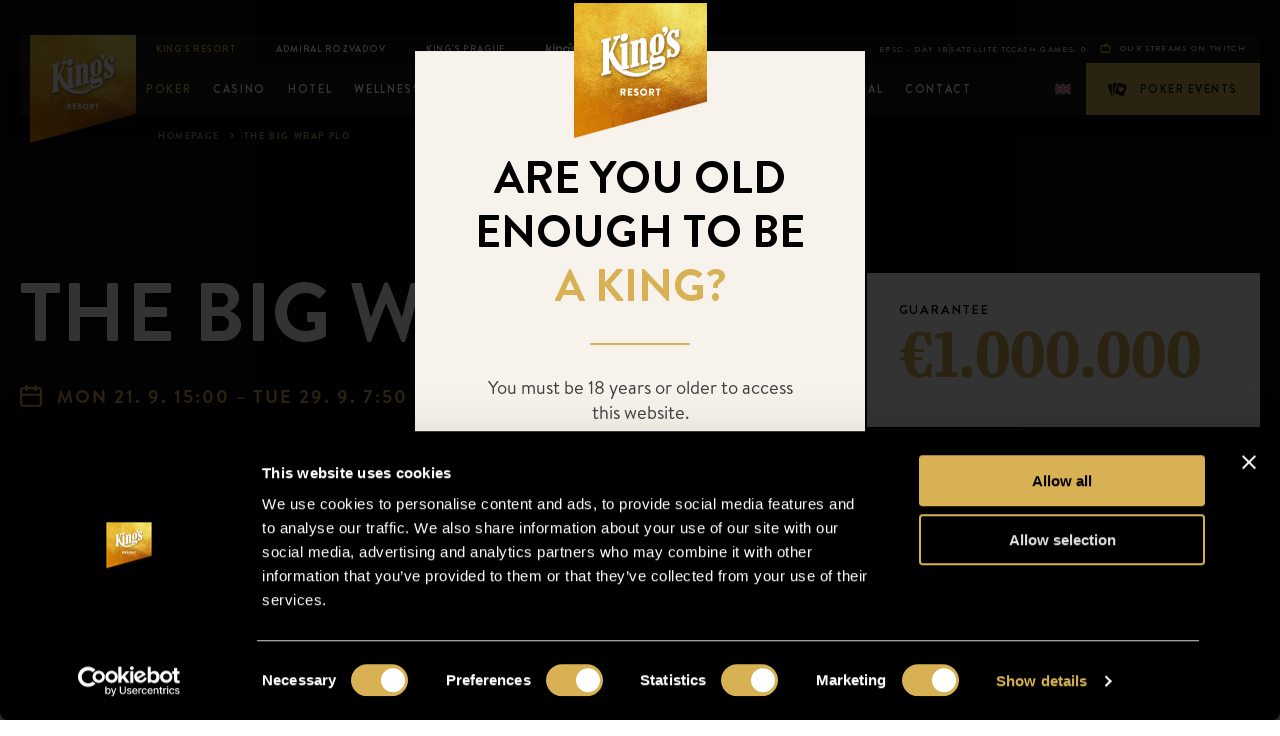

--- FILE ---
content_type: text/html; charset=utf-8
request_url: https://kings-resort.com/poker/festival/the-big-wrap-plo-41
body_size: 53421
content:
<!doctype html>
<html data-n-head-ssr lang="en" data-n-head="%7B%22lang%22:%7B%22ssr%22:%22en%22%7D%7D">
  <head >
    <title>King&#x27;s Resort The Big Wrap PLO </title><meta data-n-head="ssr" charset="utf-8"><meta data-n-head="ssr" data-hid="robots" name="robots" content="index, follow"><meta data-n-head="ssr" data-hid="viewport" name="viewport" content="width=device-width, initial-scale=1"><meta data-n-head="ssr" data-hid="twitter:card" name="twitter:card" content="summary_large_image"><meta data-n-head="ssr" data-hid="twitter:site" name="twitter:site" content="@PokerroomKings"><meta data-n-head="ssr" data-hid="twitter:creator" name="twitter:creator" content="@PokerroomKings"><meta data-n-head="ssr" data-hid="mobile-web-app-capable" name="mobile-web-app-capable" content="yes"><meta data-n-head="ssr" data-hid="apple-mobile-web-app-title" name="apple-mobile-web-app-title" content="Kings"><meta data-n-head="ssr" data-hid="author" name="author" content="Creepy Studio"><meta data-n-head="ssr" data-hid="theme-color" name="theme-color" content="#fff"><meta data-n-head="ssr" data-hid="og:type" name="og:type" property="og:type" content="website"><meta data-n-head="ssr" data-hid="description" name="description" content="Live like a king! 👑"><meta data-n-head="ssr" data-hid="og:title" property="og:title" content="King&#x27;s ResortThe Big Wrap PLO"><meta data-n-head="ssr" data-hid="og:site_name" property="og:site_name" content="The Big Wrap PLO"><meta data-n-head="ssr" data-hid="og:description" property="og:description" content="Live like a king! 👑"><meta data-n-head="ssr" data-hid="og:image" property="og:image" content="https://admin.kings-resort.com/wp-content/uploads/2019/04/og.png"><meta data-n-head="ssr" data-hid="twitter:title" name="twitter:title" content="King&#x27;s ResortThe Big Wrap PLO"><meta data-n-head="ssr" data-hid="twitter:description" name="twitter:description" content="Live like a king! 👑"><meta data-n-head="ssr" data-hid="twitter:image" name="twitter:image" content="https://admin.kings-resort.com/wp-content/uploads/2019/04/og.png"><link data-n-head="ssr" data-hid="icon" rel="icon" type="image/png" href="/favicon.png"><link data-n-head="ssr" rel="stylesheet" href="https://use.typekit.net/vqh0lmw.css"><link data-n-head="ssr" rel="manifest" href="/_nuxt/manifest.b1b68c00.json"><script data-n-head="ssr" src="//www.googletagmanager.com/gtm.js?id=GTM-MBH3J4B&amp;l=dataLayer" async></script><script data-n-head="ssr" src="https://consent.cookiebot.com/uc.js" id="Cookiebot" data-cbid="f765ab02-d3fa-47ca-a7cd-f194963f8c8e" data-blockingmode="auto" data-culture="en"></script><script data-n-head="ssr" src="https://consent.cookiebot.com/uc.js" id="Cookiebot" data-cbid="f765ab02-d3fa-47ca-a7cd-f194963f8c8e" data-blockingmode="auto" data-culture="en"></script><script data-n-head="ssr" src="https://consent.cookiebot.com/uc.js" id="Cookiebot" data-cbid="f765ab02-d3fa-47ca-a7cd-f194963f8c8e" data-blockingmode="auto" data-culture="en"></script><script data-n-head="ssr" src="https://consent.cookiebot.com/uc.js" id="Cookiebot" data-cbid="f765ab02-d3fa-47ca-a7cd-f194963f8c8e" data-blockingmode="auto" data-culture="en"></script><script data-n-head="ssr" src="https://consent.cookiebot.com/uc.js" id="Cookiebot" data-cbid="f765ab02-d3fa-47ca-a7cd-f194963f8c8e" data-blockingmode="auto" data-culture="en"></script><script data-n-head="ssr" src="https://consent.cookiebot.com/uc.js" id="Cookiebot" data-cbid="f765ab02-d3fa-47ca-a7cd-f194963f8c8e" data-blockingmode="auto" data-culture="en"></script><script data-n-head="ssr" src="https://consent.cookiebot.com/uc.js" id="Cookiebot" data-cbid="f765ab02-d3fa-47ca-a7cd-f194963f8c8e" data-blockingmode="auto" data-culture="en"></script><script data-n-head="ssr" src="https://consent.cookiebot.com/uc.js" id="Cookiebot" data-cbid="f765ab02-d3fa-47ca-a7cd-f194963f8c8e" data-blockingmode="auto" data-culture="en"></script><script data-n-head="ssr" src="https://consent.cookiebot.com/uc.js" id="Cookiebot" data-cbid="f765ab02-d3fa-47ca-a7cd-f194963f8c8e" data-blockingmode="auto" data-culture="en"></script><script data-n-head="ssr" src="https://consent.cookiebot.com/uc.js" id="Cookiebot" data-cbid="f765ab02-d3fa-47ca-a7cd-f194963f8c8e" data-blockingmode="auto" data-culture="en"></script><script data-n-head="ssr" src="https://consent.cookiebot.com/uc.js" id="Cookiebot" data-cbid="f765ab02-d3fa-47ca-a7cd-f194963f8c8e" data-blockingmode="auto" data-culture="en"></script><script data-n-head="ssr" src="https://consent.cookiebot.com/uc.js" id="Cookiebot" data-cbid="f765ab02-d3fa-47ca-a7cd-f194963f8c8e" data-blockingmode="auto" data-culture="en"></script><script data-n-head="ssr" src="https://consent.cookiebot.com/uc.js" id="Cookiebot" data-cbid="f765ab02-d3fa-47ca-a7cd-f194963f8c8e" data-blockingmode="auto" data-culture="en"></script><script data-n-head="ssr" src="https://consent.cookiebot.com/uc.js" id="Cookiebot" data-cbid="f765ab02-d3fa-47ca-a7cd-f194963f8c8e" data-blockingmode="auto" data-culture="en"></script><script data-n-head="ssr" src="https://consent.cookiebot.com/uc.js" id="Cookiebot" data-cbid="f765ab02-d3fa-47ca-a7cd-f194963f8c8e" data-blockingmode="auto" data-culture="en"></script><script data-n-head="ssr" src="https://consent.cookiebot.com/uc.js" id="Cookiebot" data-cbid="f765ab02-d3fa-47ca-a7cd-f194963f8c8e" data-blockingmode="auto" data-culture="en"></script><script data-n-head="ssr" src="https://consent.cookiebot.com/uc.js" id="Cookiebot" data-cbid="f765ab02-d3fa-47ca-a7cd-f194963f8c8e" data-blockingmode="auto" data-culture="en"></script><script data-n-head="ssr" src="https://consent.cookiebot.com/uc.js" id="Cookiebot" data-cbid="f765ab02-d3fa-47ca-a7cd-f194963f8c8e" data-blockingmode="auto" data-culture="en"></script><script data-n-head="ssr" src="https://consent.cookiebot.com/uc.js" id="Cookiebot" data-cbid="f765ab02-d3fa-47ca-a7cd-f194963f8c8e" data-blockingmode="auto" data-culture="en"></script><script data-n-head="ssr" src="https://consent.cookiebot.com/uc.js" id="Cookiebot" data-cbid="f765ab02-d3fa-47ca-a7cd-f194963f8c8e" data-blockingmode="auto" data-culture="en"></script><script data-n-head="ssr" src="https://consent.cookiebot.com/uc.js" id="Cookiebot" data-cbid="f765ab02-d3fa-47ca-a7cd-f194963f8c8e" data-blockingmode="auto" data-culture="en"></script><script data-n-head="ssr" src="https://consent.cookiebot.com/uc.js" id="Cookiebot" data-cbid="f765ab02-d3fa-47ca-a7cd-f194963f8c8e" data-blockingmode="auto" data-culture="en"></script><script data-n-head="ssr" src="https://consent.cookiebot.com/uc.js" id="Cookiebot" data-cbid="f765ab02-d3fa-47ca-a7cd-f194963f8c8e" data-blockingmode="auto" data-culture="en"></script><script data-n-head="ssr" src="https://consent.cookiebot.com/uc.js" id="Cookiebot" data-cbid="f765ab02-d3fa-47ca-a7cd-f194963f8c8e" data-blockingmode="auto" data-culture="en"></script><script data-n-head="ssr" src="https://consent.cookiebot.com/uc.js" id="Cookiebot" data-cbid="f765ab02-d3fa-47ca-a7cd-f194963f8c8e" data-blockingmode="auto" data-culture="en"></script><script data-n-head="ssr" src="https://consent.cookiebot.com/uc.js" id="Cookiebot" data-cbid="f765ab02-d3fa-47ca-a7cd-f194963f8c8e" data-blockingmode="auto" data-culture="en"></script><script data-n-head="ssr" src="https://consent.cookiebot.com/uc.js" id="Cookiebot" data-cbid="f765ab02-d3fa-47ca-a7cd-f194963f8c8e" data-blockingmode="auto" data-culture="en"></script><script data-n-head="ssr" src="https://consent.cookiebot.com/uc.js" id="Cookiebot" data-cbid="f765ab02-d3fa-47ca-a7cd-f194963f8c8e" data-blockingmode="auto" data-culture="en"></script><script data-n-head="ssr" src="https://consent.cookiebot.com/uc.js" id="Cookiebot" data-cbid="f765ab02-d3fa-47ca-a7cd-f194963f8c8e" data-blockingmode="auto" data-culture="en"></script><script data-n-head="ssr" src="https://consent.cookiebot.com/uc.js" id="Cookiebot" data-cbid="f765ab02-d3fa-47ca-a7cd-f194963f8c8e" data-blockingmode="auto" data-culture="en"></script><script data-n-head="ssr" src="https://consent.cookiebot.com/uc.js" id="Cookiebot" data-cbid="f765ab02-d3fa-47ca-a7cd-f194963f8c8e" data-blockingmode="auto" data-culture="en"></script><script data-n-head="ssr" src="https://consent.cookiebot.com/uc.js" id="Cookiebot" data-cbid="f765ab02-d3fa-47ca-a7cd-f194963f8c8e" data-blockingmode="auto" data-culture="en"></script><script data-n-head="ssr" src="https://consent.cookiebot.com/uc.js" id="Cookiebot" data-cbid="f765ab02-d3fa-47ca-a7cd-f194963f8c8e" data-blockingmode="auto" data-culture="en"></script><script data-n-head="ssr" src="https://consent.cookiebot.com/uc.js" id="Cookiebot" data-cbid="f765ab02-d3fa-47ca-a7cd-f194963f8c8e" data-blockingmode="auto" data-culture="en"></script><script data-n-head="ssr" src="https://consent.cookiebot.com/uc.js" id="Cookiebot" data-cbid="f765ab02-d3fa-47ca-a7cd-f194963f8c8e" data-blockingmode="auto" data-culture="en"></script><script data-n-head="ssr" src="https://consent.cookiebot.com/uc.js" id="Cookiebot" data-cbid="f765ab02-d3fa-47ca-a7cd-f194963f8c8e" data-blockingmode="auto" data-culture="en"></script><script data-n-head="ssr" src="https://consent.cookiebot.com/uc.js" id="Cookiebot" data-cbid="f765ab02-d3fa-47ca-a7cd-f194963f8c8e" data-blockingmode="auto" data-culture="en"></script><script data-n-head="ssr" src="https://consent.cookiebot.com/uc.js" id="Cookiebot" data-cbid="f765ab02-d3fa-47ca-a7cd-f194963f8c8e" data-blockingmode="auto" data-culture="en"></script><script data-n-head="ssr" src="https://consent.cookiebot.com/uc.js" id="Cookiebot" data-cbid="f765ab02-d3fa-47ca-a7cd-f194963f8c8e" data-blockingmode="auto" data-culture="en"></script><script data-n-head="ssr" src="https://consent.cookiebot.com/uc.js" id="Cookiebot" data-cbid="f765ab02-d3fa-47ca-a7cd-f194963f8c8e" data-blockingmode="auto" data-culture="en"></script><script data-n-head="ssr" src="https://consent.cookiebot.com/uc.js" id="Cookiebot" data-cbid="f765ab02-d3fa-47ca-a7cd-f194963f8c8e" data-blockingmode="auto" data-culture="en"></script><script data-n-head="ssr" src="https://consent.cookiebot.com/uc.js" id="Cookiebot" data-cbid="f765ab02-d3fa-47ca-a7cd-f194963f8c8e" data-blockingmode="auto" data-culture="en"></script><script data-n-head="ssr" src="https://consent.cookiebot.com/uc.js" id="Cookiebot" data-cbid="f765ab02-d3fa-47ca-a7cd-f194963f8c8e" data-blockingmode="auto" data-culture="en"></script><script data-n-head="ssr" src="https://consent.cookiebot.com/uc.js" id="Cookiebot" data-cbid="f765ab02-d3fa-47ca-a7cd-f194963f8c8e" data-blockingmode="auto" data-culture="en"></script><script data-n-head="ssr" src="https://consent.cookiebot.com/uc.js" id="Cookiebot" data-cbid="f765ab02-d3fa-47ca-a7cd-f194963f8c8e" data-blockingmode="auto" data-culture="en"></script><script data-n-head="ssr" src="https://consent.cookiebot.com/uc.js" id="Cookiebot" data-cbid="f765ab02-d3fa-47ca-a7cd-f194963f8c8e" data-blockingmode="auto" data-culture="en"></script><script data-n-head="ssr" src="https://consent.cookiebot.com/uc.js" id="Cookiebot" data-cbid="f765ab02-d3fa-47ca-a7cd-f194963f8c8e" data-blockingmode="auto" data-culture="en"></script><script data-n-head="ssr" src="https://consent.cookiebot.com/uc.js" id="Cookiebot" data-cbid="f765ab02-d3fa-47ca-a7cd-f194963f8c8e" data-blockingmode="auto" data-culture="en"></script><script data-n-head="ssr" src="https://consent.cookiebot.com/uc.js" id="Cookiebot" data-cbid="f765ab02-d3fa-47ca-a7cd-f194963f8c8e" data-blockingmode="auto" data-culture="en"></script><script data-n-head="ssr" src="https://consent.cookiebot.com/uc.js" id="Cookiebot" data-cbid="f765ab02-d3fa-47ca-a7cd-f194963f8c8e" data-blockingmode="auto" data-culture="en"></script><script data-n-head="ssr" src="https://consent.cookiebot.com/uc.js" id="Cookiebot" data-cbid="f765ab02-d3fa-47ca-a7cd-f194963f8c8e" data-blockingmode="auto" data-culture="en"></script><script data-n-head="ssr" src="https://consent.cookiebot.com/uc.js" id="Cookiebot" data-cbid="f765ab02-d3fa-47ca-a7cd-f194963f8c8e" data-blockingmode="auto" data-culture="en"></script><script data-n-head="ssr" src="https://consent.cookiebot.com/uc.js" id="Cookiebot" data-cbid="f765ab02-d3fa-47ca-a7cd-f194963f8c8e" data-blockingmode="auto" data-culture="en"></script><script data-n-head="ssr" src="https://consent.cookiebot.com/uc.js" id="Cookiebot" data-cbid="f765ab02-d3fa-47ca-a7cd-f194963f8c8e" data-blockingmode="auto" data-culture="en"></script><script data-n-head="ssr" src="https://consent.cookiebot.com/uc.js" id="Cookiebot" data-cbid="f765ab02-d3fa-47ca-a7cd-f194963f8c8e" data-blockingmode="auto" data-culture="en"></script><script data-n-head="ssr" src="https://consent.cookiebot.com/uc.js" id="Cookiebot" data-cbid="f765ab02-d3fa-47ca-a7cd-f194963f8c8e" data-blockingmode="auto" data-culture="en"></script><script data-n-head="ssr" src="https://consent.cookiebot.com/uc.js" id="Cookiebot" data-cbid="f765ab02-d3fa-47ca-a7cd-f194963f8c8e" data-blockingmode="auto" data-culture="en"></script><script data-n-head="ssr" src="https://consent.cookiebot.com/uc.js" id="Cookiebot" data-cbid="f765ab02-d3fa-47ca-a7cd-f194963f8c8e" data-blockingmode="auto" data-culture="en"></script><script data-n-head="ssr" src="https://consent.cookiebot.com/uc.js" id="Cookiebot" data-cbid="f765ab02-d3fa-47ca-a7cd-f194963f8c8e" data-blockingmode="auto" data-culture="en"></script><script data-n-head="ssr" src="https://consent.cookiebot.com/uc.js" id="Cookiebot" data-cbid="f765ab02-d3fa-47ca-a7cd-f194963f8c8e" data-blockingmode="auto" data-culture="en"></script><script data-n-head="ssr" src="https://consent.cookiebot.com/uc.js" id="Cookiebot" data-cbid="f765ab02-d3fa-47ca-a7cd-f194963f8c8e" data-blockingmode="auto" data-culture="en"></script><script data-n-head="ssr" src="https://consent.cookiebot.com/uc.js" id="Cookiebot" data-cbid="f765ab02-d3fa-47ca-a7cd-f194963f8c8e" data-blockingmode="auto" data-culture="en"></script><script data-n-head="ssr" src="https://consent.cookiebot.com/uc.js" id="Cookiebot" data-cbid="f765ab02-d3fa-47ca-a7cd-f194963f8c8e" data-blockingmode="auto" data-culture="en"></script><script data-n-head="ssr" src="https://consent.cookiebot.com/uc.js" id="Cookiebot" data-cbid="f765ab02-d3fa-47ca-a7cd-f194963f8c8e" data-blockingmode="auto" data-culture="en"></script><script data-n-head="ssr" src="https://consent.cookiebot.com/uc.js" id="Cookiebot" data-cbid="f765ab02-d3fa-47ca-a7cd-f194963f8c8e" data-blockingmode="auto" data-culture="en"></script><script data-n-head="ssr" src="https://consent.cookiebot.com/uc.js" id="Cookiebot" data-cbid="f765ab02-d3fa-47ca-a7cd-f194963f8c8e" data-blockingmode="auto" data-culture="en"></script><script data-n-head="ssr" src="https://consent.cookiebot.com/uc.js" id="Cookiebot" data-cbid="f765ab02-d3fa-47ca-a7cd-f194963f8c8e" data-blockingmode="auto" data-culture="en"></script><script data-n-head="ssr" src="https://consent.cookiebot.com/uc.js" id="Cookiebot" data-cbid="f765ab02-d3fa-47ca-a7cd-f194963f8c8e" data-blockingmode="auto" data-culture="en"></script><script data-n-head="ssr" src="https://consent.cookiebot.com/uc.js" id="Cookiebot" data-cbid="f765ab02-d3fa-47ca-a7cd-f194963f8c8e" data-blockingmode="auto" data-culture="en"></script><script data-n-head="ssr" src="https://consent.cookiebot.com/uc.js" id="Cookiebot" data-cbid="f765ab02-d3fa-47ca-a7cd-f194963f8c8e" data-blockingmode="auto" data-culture="en"></script><script data-n-head="ssr" src="https://consent.cookiebot.com/uc.js" id="Cookiebot" data-cbid="f765ab02-d3fa-47ca-a7cd-f194963f8c8e" data-blockingmode="auto" data-culture="en"></script><script data-n-head="ssr" src="https://consent.cookiebot.com/uc.js" id="Cookiebot" data-cbid="f765ab02-d3fa-47ca-a7cd-f194963f8c8e" data-blockingmode="auto" data-culture="en"></script><script data-n-head="ssr" src="https://consent.cookiebot.com/uc.js" id="Cookiebot" data-cbid="f765ab02-d3fa-47ca-a7cd-f194963f8c8e" data-blockingmode="auto" data-culture="en"></script><script data-n-head="ssr" src="https://consent.cookiebot.com/uc.js" id="Cookiebot" data-cbid="f765ab02-d3fa-47ca-a7cd-f194963f8c8e" data-blockingmode="auto" data-culture="en"></script><script data-n-head="ssr" src="https://consent.cookiebot.com/uc.js" id="Cookiebot" data-cbid="f765ab02-d3fa-47ca-a7cd-f194963f8c8e" data-blockingmode="auto" data-culture="en"></script><script data-n-head="ssr" src="https://consent.cookiebot.com/uc.js" id="Cookiebot" data-cbid="f765ab02-d3fa-47ca-a7cd-f194963f8c8e" data-blockingmode="auto" data-culture="en"></script><script data-n-head="ssr" src="https://consent.cookiebot.com/uc.js" id="Cookiebot" data-cbid="f765ab02-d3fa-47ca-a7cd-f194963f8c8e" data-blockingmode="auto" data-culture="en"></script><script data-n-head="ssr" src="https://consent.cookiebot.com/uc.js" id="Cookiebot" data-cbid="f765ab02-d3fa-47ca-a7cd-f194963f8c8e" data-blockingmode="auto" data-culture="en"></script><script data-n-head="ssr" src="https://consent.cookiebot.com/uc.js" id="Cookiebot" data-cbid="f765ab02-d3fa-47ca-a7cd-f194963f8c8e" data-blockingmode="auto" data-culture="en"></script><script data-n-head="ssr" src="https://consent.cookiebot.com/uc.js" id="Cookiebot" data-cbid="f765ab02-d3fa-47ca-a7cd-f194963f8c8e" data-blockingmode="auto" data-culture="en"></script><script data-n-head="ssr" src="https://consent.cookiebot.com/uc.js" id="Cookiebot" data-cbid="f765ab02-d3fa-47ca-a7cd-f194963f8c8e" data-blockingmode="auto" data-culture="en"></script><script data-n-head="ssr" src="https://consent.cookiebot.com/uc.js" id="Cookiebot" data-cbid="f765ab02-d3fa-47ca-a7cd-f194963f8c8e" data-blockingmode="auto" data-culture="en"></script><script data-n-head="ssr" src="https://consent.cookiebot.com/uc.js" id="Cookiebot" data-cbid="f765ab02-d3fa-47ca-a7cd-f194963f8c8e" data-blockingmode="auto" data-culture="en"></script><script data-n-head="ssr" src="https://consent.cookiebot.com/uc.js" id="Cookiebot" data-cbid="f765ab02-d3fa-47ca-a7cd-f194963f8c8e" data-blockingmode="auto" data-culture="en"></script><script data-n-head="ssr" src="https://consent.cookiebot.com/uc.js" id="Cookiebot" data-cbid="f765ab02-d3fa-47ca-a7cd-f194963f8c8e" data-blockingmode="auto" data-culture="en"></script><script data-n-head="ssr" src="https://consent.cookiebot.com/uc.js" id="Cookiebot" data-cbid="f765ab02-d3fa-47ca-a7cd-f194963f8c8e" data-blockingmode="auto" data-culture="en"></script><script data-n-head="ssr" src="https://consent.cookiebot.com/uc.js" id="Cookiebot" data-cbid="f765ab02-d3fa-47ca-a7cd-f194963f8c8e" data-blockingmode="auto" data-culture="en"></script><script data-n-head="ssr" src="https://consent.cookiebot.com/uc.js" id="Cookiebot" data-cbid="f765ab02-d3fa-47ca-a7cd-f194963f8c8e" data-blockingmode="auto" data-culture="en"></script><script data-n-head="ssr" src="https://consent.cookiebot.com/uc.js" id="Cookiebot" data-cbid="f765ab02-d3fa-47ca-a7cd-f194963f8c8e" data-blockingmode="auto" data-culture="en"></script><script data-n-head="ssr" src="https://consent.cookiebot.com/uc.js" id="Cookiebot" data-cbid="f765ab02-d3fa-47ca-a7cd-f194963f8c8e" data-blockingmode="auto" data-culture="en"></script><script data-n-head="ssr" src="https://consent.cookiebot.com/uc.js" id="Cookiebot" data-cbid="f765ab02-d3fa-47ca-a7cd-f194963f8c8e" data-blockingmode="auto" data-culture="en"></script><script data-n-head="ssr" src="https://consent.cookiebot.com/uc.js" id="Cookiebot" data-cbid="f765ab02-d3fa-47ca-a7cd-f194963f8c8e" data-blockingmode="auto" data-culture="en"></script><script data-n-head="ssr" src="https://consent.cookiebot.com/uc.js" id="Cookiebot" data-cbid="f765ab02-d3fa-47ca-a7cd-f194963f8c8e" data-blockingmode="auto" data-culture="en"></script><script data-n-head="ssr" src="https://consent.cookiebot.com/uc.js" id="Cookiebot" data-cbid="f765ab02-d3fa-47ca-a7cd-f194963f8c8e" data-blockingmode="auto" data-culture="en"></script><script data-n-head="ssr" src="https://consent.cookiebot.com/uc.js" id="Cookiebot" data-cbid="f765ab02-d3fa-47ca-a7cd-f194963f8c8e" data-blockingmode="auto" data-culture="en"></script><script data-n-head="ssr" src="https://consent.cookiebot.com/uc.js" id="Cookiebot" data-cbid="f765ab02-d3fa-47ca-a7cd-f194963f8c8e" data-blockingmode="auto" data-culture="en"></script><script data-n-head="ssr" src="https://consent.cookiebot.com/uc.js" id="Cookiebot" data-cbid="f765ab02-d3fa-47ca-a7cd-f194963f8c8e" data-blockingmode="auto" data-culture="en"></script><script data-n-head="ssr" src="https://consent.cookiebot.com/uc.js" id="Cookiebot" data-cbid="f765ab02-d3fa-47ca-a7cd-f194963f8c8e" data-blockingmode="auto" data-culture="en"></script><script data-n-head="ssr" src="https://consent.cookiebot.com/uc.js" id="Cookiebot" data-cbid="f765ab02-d3fa-47ca-a7cd-f194963f8c8e" data-blockingmode="auto" data-culture="en"></script><script data-n-head="ssr" src="https://consent.cookiebot.com/uc.js" id="Cookiebot" data-cbid="f765ab02-d3fa-47ca-a7cd-f194963f8c8e" data-blockingmode="auto" data-culture="en"></script><script data-n-head="ssr" src="https://consent.cookiebot.com/uc.js" id="Cookiebot" data-cbid="f765ab02-d3fa-47ca-a7cd-f194963f8c8e" data-blockingmode="auto" data-culture="en"></script><script data-n-head="ssr" src="https://consent.cookiebot.com/uc.js" id="Cookiebot" data-cbid="f765ab02-d3fa-47ca-a7cd-f194963f8c8e" data-blockingmode="auto" data-culture="en"></script><script data-n-head="ssr" src="https://consent.cookiebot.com/uc.js" id="Cookiebot" data-cbid="f765ab02-d3fa-47ca-a7cd-f194963f8c8e" data-blockingmode="auto" data-culture="en"></script><script data-n-head="ssr" src="https://consent.cookiebot.com/uc.js" id="Cookiebot" data-cbid="f765ab02-d3fa-47ca-a7cd-f194963f8c8e" data-blockingmode="auto" data-culture="en"></script><script data-n-head="ssr" src="https://consent.cookiebot.com/uc.js" id="Cookiebot" data-cbid="f765ab02-d3fa-47ca-a7cd-f194963f8c8e" data-blockingmode="auto" data-culture="en"></script><script data-n-head="ssr" src="https://consent.cookiebot.com/uc.js" id="Cookiebot" data-cbid="f765ab02-d3fa-47ca-a7cd-f194963f8c8e" data-blockingmode="auto" data-culture="en"></script><script data-n-head="ssr" src="https://consent.cookiebot.com/uc.js" id="Cookiebot" data-cbid="f765ab02-d3fa-47ca-a7cd-f194963f8c8e" data-blockingmode="auto" data-culture="en"></script><script data-n-head="ssr" src="https://consent.cookiebot.com/uc.js" id="Cookiebot" data-cbid="f765ab02-d3fa-47ca-a7cd-f194963f8c8e" data-blockingmode="auto" data-culture="en"></script><script data-n-head="ssr" src="https://consent.cookiebot.com/uc.js" id="Cookiebot" data-cbid="f765ab02-d3fa-47ca-a7cd-f194963f8c8e" data-blockingmode="auto" data-culture="en"></script><script data-n-head="ssr" src="https://consent.cookiebot.com/uc.js" id="Cookiebot" data-cbid="f765ab02-d3fa-47ca-a7cd-f194963f8c8e" data-blockingmode="auto" data-culture="en"></script><script data-n-head="ssr" src="https://consent.cookiebot.com/uc.js" id="Cookiebot" data-cbid="f765ab02-d3fa-47ca-a7cd-f194963f8c8e" data-blockingmode="auto" data-culture="en"></script><script data-n-head="ssr" src="https://consent.cookiebot.com/uc.js" id="Cookiebot" data-cbid="f765ab02-d3fa-47ca-a7cd-f194963f8c8e" data-blockingmode="auto" data-culture="en"></script><script data-n-head="ssr" src="https://consent.cookiebot.com/uc.js" id="Cookiebot" data-cbid="f765ab02-d3fa-47ca-a7cd-f194963f8c8e" data-blockingmode="auto" data-culture="en"></script><script data-n-head="ssr" src="https://consent.cookiebot.com/uc.js" id="Cookiebot" data-cbid="f765ab02-d3fa-47ca-a7cd-f194963f8c8e" data-blockingmode="auto" data-culture="en"></script><script data-n-head="ssr" src="https://consent.cookiebot.com/uc.js" id="Cookiebot" data-cbid="f765ab02-d3fa-47ca-a7cd-f194963f8c8e" data-blockingmode="auto" data-culture="en"></script><script data-n-head="ssr" src="https://consent.cookiebot.com/uc.js" id="Cookiebot" data-cbid="f765ab02-d3fa-47ca-a7cd-f194963f8c8e" data-blockingmode="auto" data-culture="en"></script><script data-n-head="ssr" src="https://consent.cookiebot.com/uc.js" id="Cookiebot" data-cbid="f765ab02-d3fa-47ca-a7cd-f194963f8c8e" data-blockingmode="auto" data-culture="en"></script><script data-n-head="ssr" src="https://consent.cookiebot.com/uc.js" id="Cookiebot" data-cbid="f765ab02-d3fa-47ca-a7cd-f194963f8c8e" data-blockingmode="auto" data-culture="en"></script><script data-n-head="ssr" src="https://consent.cookiebot.com/uc.js" id="Cookiebot" data-cbid="f765ab02-d3fa-47ca-a7cd-f194963f8c8e" data-blockingmode="auto" data-culture="en"></script><script data-n-head="ssr" src="https://consent.cookiebot.com/uc.js" id="Cookiebot" data-cbid="f765ab02-d3fa-47ca-a7cd-f194963f8c8e" data-blockingmode="auto" data-culture="en"></script><script data-n-head="ssr" src="https://consent.cookiebot.com/uc.js" id="Cookiebot" data-cbid="f765ab02-d3fa-47ca-a7cd-f194963f8c8e" data-blockingmode="auto" data-culture="en"></script><script data-n-head="ssr" src="https://consent.cookiebot.com/uc.js" id="Cookiebot" data-cbid="f765ab02-d3fa-47ca-a7cd-f194963f8c8e" data-blockingmode="auto" data-culture="en"></script><script data-n-head="ssr" src="https://consent.cookiebot.com/uc.js" id="Cookiebot" data-cbid="f765ab02-d3fa-47ca-a7cd-f194963f8c8e" data-blockingmode="auto" data-culture="en"></script><script data-n-head="ssr" src="https://consent.cookiebot.com/uc.js" id="Cookiebot" data-cbid="f765ab02-d3fa-47ca-a7cd-f194963f8c8e" data-blockingmode="auto" data-culture="en"></script><script data-n-head="ssr" src="https://consent.cookiebot.com/uc.js" id="Cookiebot" data-cbid="f765ab02-d3fa-47ca-a7cd-f194963f8c8e" data-blockingmode="auto" data-culture="en"></script><script data-n-head="ssr" src="https://consent.cookiebot.com/uc.js" id="Cookiebot" data-cbid="f765ab02-d3fa-47ca-a7cd-f194963f8c8e" data-blockingmode="auto" data-culture="en"></script><script data-n-head="ssr" src="https://consent.cookiebot.com/uc.js" id="Cookiebot" data-cbid="f765ab02-d3fa-47ca-a7cd-f194963f8c8e" data-blockingmode="auto" data-culture="en"></script><script data-n-head="ssr" src="https://consent.cookiebot.com/uc.js" id="Cookiebot" data-cbid="f765ab02-d3fa-47ca-a7cd-f194963f8c8e" data-blockingmode="auto" data-culture="en"></script><script data-n-head="ssr" src="https://consent.cookiebot.com/uc.js" id="Cookiebot" data-cbid="f765ab02-d3fa-47ca-a7cd-f194963f8c8e" data-blockingmode="auto" data-culture="en"></script><script data-n-head="ssr" src="https://consent.cookiebot.com/uc.js" id="Cookiebot" data-cbid="f765ab02-d3fa-47ca-a7cd-f194963f8c8e" data-blockingmode="auto" data-culture="en"></script><script data-n-head="ssr" src="https://consent.cookiebot.com/uc.js" id="Cookiebot" data-cbid="f765ab02-d3fa-47ca-a7cd-f194963f8c8e" data-blockingmode="auto" data-culture="en"></script><script data-n-head="ssr" src="https://consent.cookiebot.com/uc.js" id="Cookiebot" data-cbid="f765ab02-d3fa-47ca-a7cd-f194963f8c8e" data-blockingmode="auto" data-culture="en"></script><script data-n-head="ssr" src="https://consent.cookiebot.com/uc.js" id="Cookiebot" data-cbid="f765ab02-d3fa-47ca-a7cd-f194963f8c8e" data-blockingmode="auto" data-culture="en"></script><script data-n-head="ssr" src="https://consent.cookiebot.com/uc.js" id="Cookiebot" data-cbid="f765ab02-d3fa-47ca-a7cd-f194963f8c8e" data-blockingmode="auto" data-culture="en"></script><script data-n-head="ssr" src="https://consent.cookiebot.com/uc.js" id="Cookiebot" data-cbid="f765ab02-d3fa-47ca-a7cd-f194963f8c8e" data-blockingmode="auto" data-culture="en"></script><script data-n-head="ssr" src="https://consent.cookiebot.com/uc.js" id="Cookiebot" data-cbid="f765ab02-d3fa-47ca-a7cd-f194963f8c8e" data-blockingmode="auto" data-culture="en"></script><script data-n-head="ssr" src="https://consent.cookiebot.com/uc.js" id="Cookiebot" data-cbid="f765ab02-d3fa-47ca-a7cd-f194963f8c8e" data-blockingmode="auto" data-culture="en"></script><script data-n-head="ssr" src="https://consent.cookiebot.com/uc.js" id="Cookiebot" data-cbid="f765ab02-d3fa-47ca-a7cd-f194963f8c8e" data-blockingmode="auto" data-culture="en"></script><script data-n-head="ssr" src="https://consent.cookiebot.com/uc.js" id="Cookiebot" data-cbid="f765ab02-d3fa-47ca-a7cd-f194963f8c8e" data-blockingmode="auto" data-culture="en"></script><script data-n-head="ssr" src="https://consent.cookiebot.com/uc.js" id="Cookiebot" data-cbid="f765ab02-d3fa-47ca-a7cd-f194963f8c8e" data-blockingmode="auto" data-culture="en"></script><script data-n-head="ssr" src="https://consent.cookiebot.com/uc.js" id="Cookiebot" data-cbid="f765ab02-d3fa-47ca-a7cd-f194963f8c8e" data-blockingmode="auto" data-culture="en"></script><script data-n-head="ssr" src="https://consent.cookiebot.com/uc.js" id="Cookiebot" data-cbid="f765ab02-d3fa-47ca-a7cd-f194963f8c8e" data-blockingmode="auto" data-culture="en"></script><script data-n-head="ssr" src="https://consent.cookiebot.com/uc.js" id="Cookiebot" data-cbid="f765ab02-d3fa-47ca-a7cd-f194963f8c8e" data-blockingmode="auto" data-culture="en"></script><script data-n-head="ssr" src="https://consent.cookiebot.com/uc.js" id="Cookiebot" data-cbid="f765ab02-d3fa-47ca-a7cd-f194963f8c8e" data-blockingmode="auto" data-culture="en"></script><script data-n-head="ssr" src="https://consent.cookiebot.com/uc.js" id="Cookiebot" data-cbid="f765ab02-d3fa-47ca-a7cd-f194963f8c8e" data-blockingmode="auto" data-culture="en"></script><script data-n-head="ssr" src="https://consent.cookiebot.com/uc.js" id="Cookiebot" data-cbid="f765ab02-d3fa-47ca-a7cd-f194963f8c8e" data-blockingmode="auto" data-culture="en"></script><script data-n-head="ssr" src="https://consent.cookiebot.com/uc.js" id="Cookiebot" data-cbid="f765ab02-d3fa-47ca-a7cd-f194963f8c8e" data-blockingmode="auto" data-culture="en"></script><script data-n-head="ssr" src="https://consent.cookiebot.com/uc.js" id="Cookiebot" data-cbid="f765ab02-d3fa-47ca-a7cd-f194963f8c8e" data-blockingmode="auto" data-culture="en"></script><script data-n-head="ssr" src="https://consent.cookiebot.com/uc.js" id="Cookiebot" data-cbid="f765ab02-d3fa-47ca-a7cd-f194963f8c8e" data-blockingmode="auto" data-culture="en"></script><script data-n-head="ssr" src="https://consent.cookiebot.com/uc.js" id="Cookiebot" data-cbid="f765ab02-d3fa-47ca-a7cd-f194963f8c8e" data-blockingmode="auto" data-culture="en"></script><script data-n-head="ssr" src="https://consent.cookiebot.com/uc.js" id="Cookiebot" data-cbid="f765ab02-d3fa-47ca-a7cd-f194963f8c8e" data-blockingmode="auto" data-culture="en"></script><script data-n-head="ssr" src="https://consent.cookiebot.com/uc.js" id="Cookiebot" data-cbid="f765ab02-d3fa-47ca-a7cd-f194963f8c8e" data-blockingmode="auto" data-culture="en"></script><script data-n-head="ssr" src="https://consent.cookiebot.com/uc.js" id="Cookiebot" data-cbid="f765ab02-d3fa-47ca-a7cd-f194963f8c8e" data-blockingmode="auto" data-culture="en"></script><script data-n-head="ssr" src="https://consent.cookiebot.com/uc.js" id="Cookiebot" data-cbid="f765ab02-d3fa-47ca-a7cd-f194963f8c8e" data-blockingmode="auto" data-culture="en"></script><script data-n-head="ssr" src="https://consent.cookiebot.com/uc.js" id="Cookiebot" data-cbid="f765ab02-d3fa-47ca-a7cd-f194963f8c8e" data-blockingmode="auto" data-culture="en"></script><script data-n-head="ssr" src="https://consent.cookiebot.com/uc.js" id="Cookiebot" data-cbid="f765ab02-d3fa-47ca-a7cd-f194963f8c8e" data-blockingmode="auto" data-culture="en"></script><script data-n-head="ssr" src="https://consent.cookiebot.com/uc.js" id="Cookiebot" data-cbid="f765ab02-d3fa-47ca-a7cd-f194963f8c8e" data-blockingmode="auto" data-culture="en"></script><script data-n-head="ssr" src="https://consent.cookiebot.com/uc.js" id="Cookiebot" data-cbid="f765ab02-d3fa-47ca-a7cd-f194963f8c8e" data-blockingmode="auto" data-culture="en"></script><script data-n-head="ssr" src="https://consent.cookiebot.com/uc.js" id="Cookiebot" data-cbid="f765ab02-d3fa-47ca-a7cd-f194963f8c8e" data-blockingmode="auto" data-culture="en"></script><script data-n-head="ssr" src="https://consent.cookiebot.com/uc.js" id="Cookiebot" data-cbid="f765ab02-d3fa-47ca-a7cd-f194963f8c8e" data-blockingmode="auto" data-culture="en"></script><script data-n-head="ssr" src="https://consent.cookiebot.com/uc.js" id="Cookiebot" data-cbid="f765ab02-d3fa-47ca-a7cd-f194963f8c8e" data-blockingmode="auto" data-culture="en"></script><script data-n-head="ssr" src="https://consent.cookiebot.com/uc.js" id="Cookiebot" data-cbid="f765ab02-d3fa-47ca-a7cd-f194963f8c8e" data-blockingmode="auto" data-culture="en"></script><script data-n-head="ssr" src="https://consent.cookiebot.com/uc.js" id="Cookiebot" data-cbid="f765ab02-d3fa-47ca-a7cd-f194963f8c8e" data-blockingmode="auto" data-culture="en"></script><script data-n-head="ssr" src="https://consent.cookiebot.com/uc.js" id="Cookiebot" data-cbid="f765ab02-d3fa-47ca-a7cd-f194963f8c8e" data-blockingmode="auto" data-culture="en"></script><script data-n-head="ssr" src="https://consent.cookiebot.com/uc.js" id="Cookiebot" data-cbid="f765ab02-d3fa-47ca-a7cd-f194963f8c8e" data-blockingmode="auto" data-culture="en"></script><script data-n-head="ssr" src="https://consent.cookiebot.com/uc.js" id="Cookiebot" data-cbid="f765ab02-d3fa-47ca-a7cd-f194963f8c8e" data-blockingmode="auto" data-culture="en"></script><script data-n-head="ssr" src="https://consent.cookiebot.com/uc.js" id="Cookiebot" data-cbid="f765ab02-d3fa-47ca-a7cd-f194963f8c8e" data-blockingmode="auto" data-culture="en"></script><script data-n-head="ssr" src="https://consent.cookiebot.com/uc.js" id="Cookiebot" data-cbid="f765ab02-d3fa-47ca-a7cd-f194963f8c8e" data-blockingmode="auto" data-culture="en"></script><script data-n-head="ssr" src="https://consent.cookiebot.com/uc.js" id="Cookiebot" data-cbid="f765ab02-d3fa-47ca-a7cd-f194963f8c8e" data-blockingmode="auto" data-culture="en"></script><script data-n-head="ssr" src="https://consent.cookiebot.com/uc.js" id="Cookiebot" data-cbid="f765ab02-d3fa-47ca-a7cd-f194963f8c8e" data-blockingmode="auto" data-culture="en"></script><script data-n-head="ssr" src="https://consent.cookiebot.com/uc.js" id="Cookiebot" data-cbid="f765ab02-d3fa-47ca-a7cd-f194963f8c8e" data-blockingmode="auto" data-culture="en"></script><script data-n-head="ssr" src="https://consent.cookiebot.com/uc.js" id="Cookiebot" data-cbid="f765ab02-d3fa-47ca-a7cd-f194963f8c8e" data-blockingmode="auto" data-culture="en"></script><script data-n-head="ssr" src="https://consent.cookiebot.com/uc.js" id="Cookiebot" data-cbid="f765ab02-d3fa-47ca-a7cd-f194963f8c8e" data-blockingmode="auto" data-culture="en"></script><script data-n-head="ssr" src="https://consent.cookiebot.com/uc.js" id="Cookiebot" data-cbid="f765ab02-d3fa-47ca-a7cd-f194963f8c8e" data-blockingmode="auto" data-culture="en"></script><script data-n-head="ssr" src="https://consent.cookiebot.com/uc.js" id="Cookiebot" data-cbid="f765ab02-d3fa-47ca-a7cd-f194963f8c8e" data-blockingmode="auto" data-culture="en"></script><script data-n-head="ssr" src="https://consent.cookiebot.com/uc.js" id="Cookiebot" data-cbid="f765ab02-d3fa-47ca-a7cd-f194963f8c8e" data-blockingmode="auto" data-culture="en"></script><script data-n-head="ssr" src="https://consent.cookiebot.com/uc.js" id="Cookiebot" data-cbid="f765ab02-d3fa-47ca-a7cd-f194963f8c8e" data-blockingmode="auto" data-culture="en"></script><script data-n-head="ssr" src="https://consent.cookiebot.com/uc.js" id="Cookiebot" data-cbid="f765ab02-d3fa-47ca-a7cd-f194963f8c8e" data-blockingmode="auto" data-culture="en"></script><script data-n-head="ssr" src="https://consent.cookiebot.com/uc.js" id="Cookiebot" data-cbid="f765ab02-d3fa-47ca-a7cd-f194963f8c8e" data-blockingmode="auto" data-culture="en"></script><script data-n-head="ssr" src="https://consent.cookiebot.com/uc.js" id="Cookiebot" data-cbid="f765ab02-d3fa-47ca-a7cd-f194963f8c8e" data-blockingmode="auto" data-culture="en"></script><script data-n-head="ssr" src="https://consent.cookiebot.com/uc.js" id="Cookiebot" data-cbid="f765ab02-d3fa-47ca-a7cd-f194963f8c8e" data-blockingmode="auto" data-culture="en"></script><script data-n-head="ssr" src="https://consent.cookiebot.com/uc.js" id="Cookiebot" data-cbid="f765ab02-d3fa-47ca-a7cd-f194963f8c8e" data-blockingmode="auto" data-culture="en"></script><script data-n-head="ssr" src="https://consent.cookiebot.com/uc.js" id="Cookiebot" data-cbid="f765ab02-d3fa-47ca-a7cd-f194963f8c8e" data-blockingmode="auto" data-culture="en"></script><script data-n-head="ssr" src="https://consent.cookiebot.com/uc.js" id="Cookiebot" data-cbid="f765ab02-d3fa-47ca-a7cd-f194963f8c8e" data-blockingmode="auto" data-culture="en"></script><script data-n-head="ssr" src="https://consent.cookiebot.com/uc.js" id="Cookiebot" data-cbid="f765ab02-d3fa-47ca-a7cd-f194963f8c8e" data-blockingmode="auto" data-culture="en"></script><script data-n-head="ssr" src="https://consent.cookiebot.com/uc.js" id="Cookiebot" data-cbid="f765ab02-d3fa-47ca-a7cd-f194963f8c8e" data-blockingmode="auto" data-culture="en"></script><script data-n-head="ssr" src="https://consent.cookiebot.com/uc.js" id="Cookiebot" data-cbid="f765ab02-d3fa-47ca-a7cd-f194963f8c8e" data-blockingmode="auto" data-culture="en"></script><script data-n-head="ssr" src="https://consent.cookiebot.com/uc.js" id="Cookiebot" data-cbid="f765ab02-d3fa-47ca-a7cd-f194963f8c8e" data-blockingmode="auto" data-culture="en"></script><script data-n-head="ssr" src="https://consent.cookiebot.com/uc.js" id="Cookiebot" data-cbid="f765ab02-d3fa-47ca-a7cd-f194963f8c8e" data-blockingmode="auto" data-culture="en"></script><script data-n-head="ssr" src="https://consent.cookiebot.com/uc.js" id="Cookiebot" data-cbid="f765ab02-d3fa-47ca-a7cd-f194963f8c8e" data-blockingmode="auto" data-culture="en"></script><script data-n-head="ssr" src="https://consent.cookiebot.com/uc.js" id="Cookiebot" data-cbid="f765ab02-d3fa-47ca-a7cd-f194963f8c8e" data-blockingmode="auto" data-culture="en"></script><script data-n-head="ssr" src="https://consent.cookiebot.com/uc.js" id="Cookiebot" data-cbid="f765ab02-d3fa-47ca-a7cd-f194963f8c8e" data-blockingmode="auto" data-culture="en"></script><script data-n-head="ssr" src="https://consent.cookiebot.com/uc.js" id="Cookiebot" data-cbid="f765ab02-d3fa-47ca-a7cd-f194963f8c8e" data-blockingmode="auto" data-culture="en"></script><script data-n-head="ssr" src="https://consent.cookiebot.com/uc.js" id="Cookiebot" data-cbid="f765ab02-d3fa-47ca-a7cd-f194963f8c8e" data-blockingmode="auto" data-culture="en"></script><script data-n-head="ssr" src="https://consent.cookiebot.com/uc.js" id="Cookiebot" data-cbid="f765ab02-d3fa-47ca-a7cd-f194963f8c8e" data-blockingmode="auto" data-culture="en"></script><script data-n-head="ssr" src="https://consent.cookiebot.com/uc.js" id="Cookiebot" data-cbid="f765ab02-d3fa-47ca-a7cd-f194963f8c8e" data-blockingmode="auto" data-culture="en"></script><link rel="preload" href="/_nuxt/f57e4f3.js" as="script"><link rel="preload" href="/_nuxt/40e43bd.js" as="script"><link rel="preload" href="/_nuxt/css/ea1dd0d.css" as="style"><link rel="preload" href="/_nuxt/46bca53.js" as="script"><link rel="preload" href="/_nuxt/css/8b905c1.css" as="style"><link rel="preload" href="/_nuxt/6f992f1.js" as="script"><link rel="preload" href="/_nuxt/css/39e0bf7.css" as="style"><link rel="preload" href="/_nuxt/8be5f99.js" as="script"><link rel="preload" href="/_nuxt/css/ed249ba.css" as="style"><link rel="preload" href="/_nuxt/fe4ec56.js" as="script"><link rel="stylesheet" href="/_nuxt/css/ea1dd0d.css"><link rel="stylesheet" href="/_nuxt/css/8b905c1.css"><link rel="stylesheet" href="/_nuxt/css/39e0bf7.css"><link rel="stylesheet" href="/_nuxt/css/ed249ba.css">
  </head>
  <body >
    <noscript data-n-head="ssr" data-hid="gtm-noscript" data-pbody="true"><iframe src="//www.googletagmanager.com/ns.html?id=GTM-MBH3J4B&l=dataLayer" height="0" width="0" style="display:none;visibility:hidden"></iframe></noscript><div data-server-rendered="true" id="__nuxt"><!----><div id="__layout"><div id="top" class="poker-festival-slug___en"><header><nav class="nav nav--spaceTop"><div class="container"><div class="nav__content"><div class="row no-gutters"><div class="col-auto nav__logo"><a href="/" class="nuxt-link-active"><img src="/icons/logos/default.png" alt="Logo"></a></div> <div class="col nav__container-col" style="min-width: 0;"><div class="nav__container"><div class="d-block d-lg-flex"><div class="d-none d-xl-block"><div class="switcher d-xl-flex align-items-center" data-v-34e06810><a href="/" class="nuxt-link-active active" data-v-34e06810>King's Resort</a> <a href="/admiral" data-v-34e06810>Admiral Rozvadov</a> <a href="/prague/poker" data-v-34e06810>King's Prague</a> <a href="https://www.kingsbet.cz" target="_blank" style="padding-top:0 !important; padding-bottom:0 !important" data-v-34e06810><img src="https://admin.kings-resort.com/wp-content/uploads/2024/09/kingsbet_One-Line_lime.svg" height="16px" class="kingsbetnav" data-v-34e06810></a></div></div> <div class="live-bar py-1" data-v-7c76bded><div class="d-flex align-items-center" data-v-7c76bded><p class="live-bar__live-badge mr-1 ml-md-2 ml-3 my-0" style="display:none;" data-v-7c76bded><span data-v-7c76bded>Live</span></p> <p class="live-bar__game col" data-v-7c76bded> <a href="/poker" class="nuxt-link-active" data-v-7c76bded>Poker schedule</a></p> <div data-v-7c76bded><a href="/poker/live" class="live-bar__game live-bar__game--white live-bar__game--hover live-bar__game--one-line live-bar__game--border-both-sides" data-v-7c76bded>Cash Games: 0</a></div> <div class="live-bar__twitch d-none d-md-block" data-v-7c76bded><a href="/poker/stream" class="live-bar__twitch-content d-flex align-items-center justify-content-center live-bar__game live-bar__game--hover live-bar__game--white" data-v-7c76bded><svg xmlns="http://www.w3.org/2000/svg" width="16" height="17.599" viewBox="0 0 16 17.599" name="tv" class="svg-icon mr-1" style="fill:undefined;" data-v-7c76bded><path d="M12.444 17.6a.9.9 0 01-.888-.9v-.9H4.444v.9a.889.889 0 11-1.777 0v-.9A2.687 2.687 0 010 13.1V5.9a2.111 2.111 0 01.781-1.707A3.007 3.007 0 012.667 3.6h3.556l-.809-1.31a.914.914 0 010-.9.886.886 0 011.544 0L8 3.189 10.924.265a.883.883 0 01.862-.234.9.9 0 01.631.639.915.915 0 01-.23.873L10.142 3.6h3.191a3.007 3.007 0 011.885.59A2.111 2.111 0 0116 5.9v7.2a2.687 2.687 0 01-2.667 2.7v.9a.9.9 0 01-.889.9zm-9.586-12A.831.831 0 002 6.4v6.4a.831.831 0 00.858.8h10.285a.831.831 0 00.857-.8V6.4a.831.831 0 00-.858-.8z" fill="#d7b154"></path></svg> <!----> <p class=" p-0 ml-1 my-0" data-v-7c76bded>Looking for state</p></a></div></div></div></div> <div class="nav__main d-flex"><div class="nav__mobile-button d-flex"><button class="d-flex align-items-center "><span class="d-inline-block nav__menu-text">Menu</span> <div class="nav__hamburger"></div></button> <div class="nav__mobile-container"><!----> <a href="/poker" highlight="beige" class="button nav__mobile-button-book button--straight nav__book- button--gold-dark button--small button--left"><!----> <svg xmlns="http://www.w3.org/2000/svg" width="19" height="15" viewBox="0 0 16 15" name="cards" class="svg-icon button__icon button__icon--left" style="fill:undefined;"><path d="M3.144 10.939V3.072c0-.085.016-.17.028-.252l-2.43.734c-.563.17-.872.737-.69 1.26l2.621 7.482c.148.421.573.69 1.028.69.11 0 .221-.015.33-.048l.69-.21c-.893-.166-1.577-.915-1.577-1.79z"></path><path d="M4.912 9.767l2.619-7.48a.955.955 0 01.094-.217h-2.52c-.592 0-1.095.454-1.095 1.004v7.867c0 .55.503 1.029 1.095 1.029h.86c-.893-.4-1.362-1.32-1.053-2.203z"></path><path d="M10.06 9.407c-2.609-2.94-1.089-4.402-.127-4.398.811.003 1.141.543 1.282 1.098.433-.442 1.074-.63 1.732-.19.781.521 1.087 2.532-2.886 3.49zm5.173-5.85L9.699 1.889a1.143 1.143 0 00-.33-.049c-.455 0-.88.27-1.027.69l-2.62 7.482c-.183.524.129 1.09.692 1.26l5.534 1.67c.11.032.22.048.33.048.455 0 .88-.27 1.027-.69l2.62-7.483c.183-.523-.129-1.09-.692-1.26z"></path></svg> <span class="button__text">Poker events</span></a></div></div> <div class="nav__main-container"><div class="breadcrumbs" data-v-41b637ec><a href="/" class="breadcrumbs__item nuxt-link-active" data-v-41b637ec>Homepage</a> <a href="/41/" class="breadcrumbs__item" data-v-41b637ec>The Big Wrap PLO</a></div> <div class="nav__items-container"><ul class="nav__items"><li class="align-self-center nav__item nav__item--has-submenu" data-v-5b6bcc9e><span data-v-5b6bcc9e>Poker</span> <a href="/poker" class="nuxt-link-active" data-v-5b6bcc9e>Poker</a> <div class="submenu" data-v-5b6bcc9e><div class="submenu__content"><a href="/poker" class="submenu__top-link nuxt-link-active">Poker</a>
    
    <ul><li><a href="/poker" class="submenu__item nuxt-link-active">
                              Schedule
                            </a></li> <li><a href="/poker/live" class="submenu__item">
                              Cash Games
                            </a></li> <li><a href="/poker/live" class="submenu__item">
                              Live at King's
                            </a></li> <li><a href="/poker/results" class="submenu__item">
                              Results
                            </a></li> <li><a href="/poker/stream" class="submenu__item">
                              Livestream
                            </a></li></ul></div> <button class="back-to-menu" data-v-c3450290><span data-v-c3450290>Back to menu</span></button></div></li> <li class="align-self-center nav__item"><a href="/casino">Casino</a></li> <li class="align-self-center nav__item"><a href="/hotels">Hotel</a></li> <li class="align-self-center nav__item nav__item--has-submenu" data-v-5b6bcc9e><span data-v-5b6bcc9e>Wellness</span> <a href="/relax" data-v-5b6bcc9e>Wellness</a> <div class="submenu" data-v-5b6bcc9e><div class="submenu__content"><a href="/relax" class="submenu__top-link">Wellness</a>
    
    <ul><li><a href="/relax/fitness" class="submenu__item">
                              Fitness
                            </a></li> <li><a href="/relax/wellness" class="submenu__item">
                              Wellness
                            </a></li> <li><a href="/relax/massages-treatments" class="submenu__item">
                              Massages &amp; treatments
                            </a></li></ul></div> <button class="back-to-menu" data-v-c3450290><span data-v-c3450290>Back to menu</span></button></div></li> <li class="align-self-center nav__item nav__item--has-submenu" data-v-5b6bcc9e><span data-v-5b6bcc9e>Restaurant</span> <a href="/restaurant" data-v-5b6bcc9e>Restaurant</a> <div class="submenu" data-v-5b6bcc9e><div class="submenu__content"><a href="/restaurant" class="submenu__top-link">Restaurant</a>
    
    <ul><li><a href="/restaurant/radimsky" class="submenu__item">
                              Radimsky
                            </a></li></ul></div> <button class="back-to-menu" data-v-c3450290><span data-v-c3450290>Back to menu</span></button></div></li> <li class="align-self-center nav__item"><a href="https://www.kings.shop">Shop</a></li> <li class="align-self-center nav__item"><a href="/news">News</a></li> <li class="align-self-center nav__item"><a href="/contact/bank-transfer">Bank transfer</a></li> <li class="align-self-center nav__item"><a href="/car-rental">Car Rental</a></li> <li class="align-self-center nav__item"><a href="/contact">Contact</a></li> <div class="d-block d-xl-none"><span class="nav__explore">Explore our casinos</span> <div class="switcher d-xl-flex align-items-center" data-v-34e06810><a href="/" class="nuxt-link-active active" data-v-34e06810>King's Resort</a> <a href="/admiral" data-v-34e06810>Admiral Rozvadov</a> <a href="/prague/poker" data-v-34e06810>King's Prague</a> <a href="https://www.kingsbet.cz" target="_blank" style="padding-top:0 !important; padding-bottom:0 !important" data-v-34e06810><img src="https://admin.kings-resort.com/wp-content/uploads/2024/09/kingsbet_One-Line_lime.svg" height="16px" class="kingsbetnav" data-v-34e06810></a></div></div></ul></div> <div class="nav__main__right d-flex"><div class="nav__shadow"></div> <div class="lang__container" data-v-ef028886><div class="lang" data-v-ef028886><span class="lang__item" data-v-ef028886><span class="lang__name" data-v-ef028886>English</span> <svg xmlns="http://www.w3.org/2000/svg" viewBox="0 0 512 512" name="enFlag" class="svg-icon" style="fill:undefined;" data-v-ef028886><path d="M473.655 88.276H38.345C17.167 88.276 0 105.443 0 126.621V385.38c0 21.177 17.167 38.345 38.345 38.345h435.31c21.177 0 38.345-17.167 38.345-38.345V126.621c0-21.178-17.167-38.345-38.345-38.345z" fill="#41479b"></path><path d="M511.469 120.282c-3.022-18.159-18.797-32.007-37.814-32.007h-9.977l-163.54 107.147V88.276h-88.276v107.147L48.322 88.276h-9.977c-19.017 0-34.792 13.847-37.814 32.007l139.778 91.58H0v88.276h140.309L.531 391.717c3.022 18.159 18.797 32.007 37.814 32.007h9.977l163.54-107.147v107.147h88.276V316.577l163.54 107.147h9.977c19.017 0 34.792-13.847 37.814-32.007l-139.778-91.58H512v-88.276H371.691l139.778-91.579z" fill="#f5f5f5"></path><g fill="#ff4b55"><path d="M282.483 88.276h-52.966v141.241H0v52.966h229.517v141.241h52.966V282.483H512v-52.966H282.483z"></path><path d="M24.793 421.252l186.583-121.114h-32.428L9.224 410.31a38.393 38.393 0 0015.569 10.942zM346.388 300.138H313.96l180.716 117.305a38.515 38.515 0 0012.287-13.075l-160.575-104.23zM4.049 109.475l157.73 102.387h32.428L15.475 95.842a38.499 38.499 0 00-11.426 13.633zM332.566 211.862l170.035-110.375a38.4 38.4 0 00-15.699-10.86L300.138 211.862h32.428z"></path></g></svg></span> <div class="lang__others" data-v-ef028886><ul data-v-ef028886><li data-v-ef028886><a href="/cs/poker/festival/the-big-wrap-plo-41" class="lang__item" data-v-ef028886><span class="lang__name" data-v-ef028886>Čeština</span> <svg xmlns="http://www.w3.org/2000/svg" viewBox="0 0 512 512" name="csFlag" class="svg-icon" style="fill:undefined;" data-v-ef028886><path d="M13.7 97.251C5.326 104.286 0 114.829 0 126.621V385.38c0 11.791 5.326 22.335 13.7 29.369L256 256 13.7 97.251z" fill="#41479b"></path><path d="M13.7 414.749a38.18 38.18 0 0024.644 8.975h435.31c21.177 0 38.345-17.167 38.345-38.345V256H256L13.7 414.749z" fill="#ff4b55"></path><path d="M473.655 88.276H38.345a38.188 38.188 0 00-24.644 8.975L256 256h256V126.621c0-21.178-17.167-38.345-38.345-38.345z" fill="#f5f5f5"></path></svg></a></li><li data-v-ef028886><a href="/de/poker/festival/the-big-wrap-plo-41" class="lang__item" data-v-ef028886><span class="lang__name" data-v-ef028886>Deutsch</span> <svg xmlns="http://www.w3.org/2000/svg" viewBox="0 0 512 512" name="deFlag" class="svg-icon" style="fill:undefined;" data-v-ef028886><path d="M473.655 88.276H38.345C17.167 88.276 0 105.443 0 126.621v73.471h512v-73.471c0-21.178-17.167-38.345-38.345-38.345z" fill="#464655"></path><path d="M0 385.379c0 21.177 17.167 38.345 38.345 38.345h435.31c21.177 0 38.345-17.167 38.345-38.345v-73.471H0v73.471z" fill="#ffe15a"></path><path fill="#ff4b55" d="M0 200.09h512V311.9H0z"></path></svg></a></li></ul></div></div> <button class="lang__back-button" data-v-ef028886><span data-v-ef028886>Back to menu</span></button></div> <div class="nav__book-button ml-auto"><a href="/poker" highlight="beige" class="button nav__book- nav__button button--gold-dark button--small button--left"><!----> <svg xmlns="http://www.w3.org/2000/svg" width="19" height="15" viewBox="0 0 16 15" name="cards" class="svg-icon button__icon button__icon--left" style="fill:undefined;"><path d="M3.144 10.939V3.072c0-.085.016-.17.028-.252l-2.43.734c-.563.17-.872.737-.69 1.26l2.621 7.482c.148.421.573.69 1.028.69.11 0 .221-.015.33-.048l.69-.21c-.893-.166-1.577-.915-1.577-1.79z"></path><path d="M4.912 9.767l2.619-7.48a.955.955 0 01.094-.217h-2.52c-.592 0-1.095.454-1.095 1.004v7.867c0 .55.503 1.029 1.095 1.029h.86c-.893-.4-1.362-1.32-1.053-2.203z"></path><path d="M10.06 9.407c-2.609-2.94-1.089-4.402-.127-4.398.811.003 1.141.543 1.282 1.098.433-.442 1.074-.63 1.732-.19.781.521 1.087 2.532-2.886 3.49zm5.173-5.85L9.699 1.889a1.143 1.143 0 00-.33-.049c-.455 0-.88.27-1.027.69l-2.62 7.482c-.183.524.129 1.09.692 1.26l5.534 1.67c.11.032.22.048.33.048.455 0 .88-.27 1.027-.69l2.62-7.483c.183-.523-.129-1.09-.692-1.26z"></path></svg> <span class="button__text">Poker events</span></a></div></div> <div class="nav__guillotine"></div></div></div></div></div></div></div></div></nav> <a href="#top" class="backToTop"><svg xmlns="http://www.w3.org/2000/svg" width="10" height="10" viewBox="0 0 10 10" name="arrowSmall" class="svg-icon" style="fill:undefined;"><path fill="#d7b154" d="M9.937 4.683a.833.833 0 00-.175-.275L5.594.245A.838.838 0 004.41 1.427l2.751 2.74H.834a.833.833 0 100 1.665H7.16l-2.75 2.74a.832.832 0 000 1.182.834.834 0 001.183 0L9.762 5.59a.833.833 0 00.175-.274.832.832 0 000-.633z" class="arrowSmall_svg__fill"></path></svg></a></header> <div><div class="poker festival" data-v-a710f752><div class="poker-intro" data-v-724546ea data-v-a710f752><div class="poker-intro__coloroverlay" data-v-724546ea><div class="container" data-v-724546ea><div class="row align-items-md-center align-items-end" data-v-724546ea><div class="col-lg-8 col-md-7" data-v-724546ea><h1 class="poker-intro__headline" data-v-724546ea>The Big Wrap PLO</h1> <p class="poker-intro__date" data-v-724546ea><svg width="16" height="16" viewBox="0 0 16 16" xmlns="http://www.w3.org/2000/svg" name="calendar" class="svg-icon custom-icon-color" style="fill:#d7b154;" data-v-724546ea><path fill="#f7f3ec" d="M14.4 6.28H1.6v-2.4a.8.8 0 01.8-.8H4v.8a.8.8 0 101.6 0v-.8h4.8v.8a.8.8 0 101.6 0v-.8h1.6a.8.8 0 01.8.8zm0 7.2a.8.8 0 01-.8.8H2.4a.8.8 0 01-.8-.8v-5.6h12.8zm-.8-12H12v-.8a.8.8 0 10-1.6 0v.8H5.6v-.8a.8.8 0 10-1.6 0v.8H2.4A2.4 2.4 0 000 3.88v9.6a2.4 2.4 0 002.4 2.4h11.2a2.4 2.4 0 002.4-2.4v-9.6a2.4 2.4 0 00-2.4-2.4z"></path></svg> Mon 21. 9. 15:00 – Tue 29. 9. 7:50</p></div> <div class="col-lg-4 col-md-5 d-none d-md-block" data-v-724546ea><div class="intro-box__container" data-v-c161c698 data-v-724546ea><div class="intro-box" data-v-c161c698><div class="intro-box__head" data-v-c161c698><p class="intro-box__title" data-v-c161c698>Guarantee</p> <p class="intro-box__prize" data-v-c161c698>€1.000.000</p> <div class="intro-box__tickets" data-v-c161c698><p class="intro-box__stats-title intro-box__text-bellow" data-v-c161c698></p></div></div> <!----> <p class="intro-box__comment" data-v-c161c698></p></div></div></div> <div class="mobile-content col-lg-8 col-md-7" data-v-724546ea><div class="intro-box__container mobile-intro-box" data-v-c161c698 data-v-724546ea><div class="intro-box" data-v-c161c698><div class="intro-box__head" data-v-c161c698><p class="intro-box__title" data-v-c161c698>Guarantee</p> <p class="intro-box__prize" data-v-c161c698>€1.000.000</p> <div class="intro-box__tickets" data-v-c161c698><p class="intro-box__stats-title intro-box__text-bellow" data-v-c161c698></p></div></div> <!----> <p class="intro-box__comment" data-v-c161c698></p></div></div></div></div></div></div></div> <div class="poker__content" data-v-a710f752><div class="container" data-v-a710f752><div class="poker-menu__container" data-v-300c55a6 data-v-a710f752><div class="poker-menu" data-v-300c55a6><a href="/poker" class="poker-menu__item nuxt-link-active" data-v-300c55a6><svg width="16" height="16" viewBox="0 0 16 16" xmlns="http://www.w3.org/2000/svg" name="calendar" class="svg-icon poker-menu__item-icon custom-icon-color" style="fill:#d7b154;" data-v-300c55a6><path fill="#f7f3ec" d="M14.4 6.28H1.6v-2.4a.8.8 0 01.8-.8H4v.8a.8.8 0 101.6 0v-.8h4.8v.8a.8.8 0 101.6 0v-.8h1.6a.8.8 0 01.8.8zm0 7.2a.8.8 0 01-.8.8H2.4a.8.8 0 01-.8-.8v-5.6h12.8zm-.8-12H12v-.8a.8.8 0 10-1.6 0v.8H5.6v-.8a.8.8 0 10-1.6 0v.8H2.4A2.4 2.4 0 000 3.88v9.6a2.4 2.4 0 002.4 2.4h11.2a2.4 2.4 0 002.4-2.4v-9.6a2.4 2.4 0 00-2.4-2.4z"></path></svg> <p class="poker-menu__item-name" data-v-300c55a6>Schedule</p></a> <a href="/poker/live" class="poker-menu__item" data-v-300c55a6><svg xmlns="http://www.w3.org/2000/svg" width="16" height="16" viewBox="0 0 16 16" name="dollar" class="svg-icon poker-menu__item-icon custom-icon-color" style="fill:#d7b154;" data-v-300c55a6><path d="M8 16a8 8 0 118-8 8.009 8.009 0 01-8 8zm3.48-2.835a6.172 6.172 0 01-2.282.948l.172.893a7.009 7.009 0 002.615-1.084zm-6.955 0l-.51.753a7.025 7.025 0 002.615 1.088l.178-.892a6.151 6.151 0 01-2.283-.945zm1.183-3.82l-.019.023a1.962 1.962 0 00.543 1.562 2.465 2.465 0 001.426.62v.924h.756v-.929a2.208 2.208 0 001.377-.576 1.743 1.743 0 00.515-1.3 1.69 1.69 0 00-.5-1.3 4.933 4.933 0 00-1.534-.871 2.126 2.126 0 01-.765-.447.844.844 0 01-.207-.586.925.925 0 01.2-.616.745.745 0 01.6-.233.738.738 0 01.62.3 1.349 1.349 0 01.227.847h1.335l.01-.018a2.184 2.184 0 00-.464-1.464 2.018 2.018 0 00-1.3-.688V3.575h-.762v1a2.2 2.2 0 00-1.343.592 1.729 1.729 0 00-.49 1.29 1.707 1.707 0 00.5 1.313 4.638 4.638 0 001.543.845 2.008 2.008 0 01.747.446.883.883 0 01.218.617.829.829 0 01-.227.611.888.888 0 01-.653.227 1.029 1.029 0 01-.733-.272 1.183 1.183 0 01-.288-.9zm8.406-.158a6.161 6.161 0 01-.945 2.284l.754.51a7.038 7.038 0 001.083-2.611zM1.887 9.2l-.892.17a7.01 7.01 0 001.083 2.615l.758-.5A6.157 6.157 0 011.887 9.2zm.19-5.183A7.022 7.022 0 00.995 6.629l.892.179a6.151 6.151 0 01.945-2.283zm11.845 0l-.757.5a6.185 6.185 0 01.948 2.283l.893-.172a7.025 7.025 0 00-1.084-2.615zM6.63.995a7.02 7.02 0 00-2.615 1.082l.5.758A6.157 6.157 0 016.8 1.887zm2.74 0l-.178.892a6.154 6.154 0 012.283.945l.51-.754A7.021 7.021 0 009.37.995z" fill="#d7b154" data-name="Shape 4"></path></svg> <p class="poker-menu__item-name" data-v-300c55a6>Cash Games</p></a> <a href="/poker/live" class="poker-menu__item poker-menu__item--main" data-v-300c55a6><img src="/_nuxt/img/logo.8966a04.png" alt="" data-v-300c55a6> <p class="poker-menu__item-name" data-v-300c55a6>Live at King's</p></a> <a href="/poker/results" class="poker-menu__item" data-v-300c55a6><svg xmlns="http://www.w3.org/2000/svg" width="18" height="18" viewBox="0 0 18 18" name="cup" class="svg-icon poker-menu__item-icon custom-icon-color" style="fill:#d7b154;" data-v-300c55a6><path d="M12.6 18H5.4a.9.9 0 01-.9-.9v-1.8a2.7 2.7 0 012.7-2.7h.9v-1.881A5.427 5.427 0 014.986 9H3.6A3.6 3.6 0 010 5.4V2.7a.9.9 0 01.9-.9h2.7V.9a.9.9 0 01.9-.9h9a.9.9 0 01.9.9v.9h2.7a.9.9 0 01.9.9v2.7A3.6 3.6 0 0114.4 9h-1.386A5.427 5.427 0 019.9 10.719V12.6h.9a2.7 2.7 0 012.7 2.7v1.8a.9.9 0 01-.9.9zm-5.4-3.6a.9.9 0 00-.9.9v.9h5.4v-.9a.9.9 0 00-.9-.9zM5.4 1.8v3.6a3.6 3.6 0 007.2 0V1.8zm9 1.8v1.8a5.392 5.392 0 01-.315 1.8h.315a1.8 1.8 0 001.8-1.8V3.6zm-12.6 0v1.8a1.8 1.8 0 001.8 1.8h.315A5.393 5.393 0 013.6 5.4V3.6z" fill="#d7b154"></path></svg> <p class="poker-menu__item-name" data-v-300c55a6>Results</p></a> <a href="/poker/stream" class="poker-menu__item" data-v-300c55a6><svg xmlns="http://www.w3.org/2000/svg" width="16" height="17.599" viewBox="0 0 16 17.599" name="tv" class="svg-icon poker-menu__item-icon custom-icon-color" style="fill:#d7b154;" data-v-300c55a6><path d="M12.444 17.6a.9.9 0 01-.888-.9v-.9H4.444v.9a.889.889 0 11-1.777 0v-.9A2.687 2.687 0 010 13.1V5.9a2.111 2.111 0 01.781-1.707A3.007 3.007 0 012.667 3.6h3.556l-.809-1.31a.914.914 0 010-.9.886.886 0 011.544 0L8 3.189 10.924.265a.883.883 0 01.862-.234.9.9 0 01.631.639.915.915 0 01-.23.873L10.142 3.6h3.191a3.007 3.007 0 011.885.59A2.111 2.111 0 0116 5.9v7.2a2.687 2.687 0 01-2.667 2.7v.9a.9.9 0 01-.889.9zm-9.586-12A.831.831 0 002 6.4v6.4a.831.831 0 00.858.8h10.285a.831.831 0 00.857-.8V6.4a.831.831 0 00-.858-.8z" fill="#d7b154"></path></svg> <p class="poker-menu__item-name" data-v-300c55a6>Livestream</p></a></div></div> <div class="row" data-v-a710f752><div class="col-lg-8 col-md-7 col-12" data-v-a710f752><!----> <!----></div> <div class="col-lg-4 col-md-5 col-12" data-v-a710f752><div class="poker-widget poker-widget--content-has-padding" data-v-a710f752><div class="poker-widget__head"><div class="row justify-content-between"><div class="col"><p class="poker-widget__title">Other festivals</p> <p class="poker-widget__subtitle">11 Festivals in total</p></div> <div class="col-lg-auto"></div></div></div> <div class="poker-widget__content"><div data-v-78b7e283 data-v-a710f752><a href="/poker/festival/epsc-european-poker-sport-championship-259" class="festival festival--short festival--no-transform-on-hover" data-v-78b7e283><picture class="festival_background" data-v-7bd4cc2c data-v-78b7e283><source srcset="https://admin.kings-resort.com/gfx/?data=259&amp;visual=festival_website&amp;resolution=720x1158" data-v-7bd4cc2c> <img src="https://admin.kings-resort.com/gfx/?data=259&amp;visual=festival_website&amp;resolution=720x1158" data-v-7bd4cc2c></picture> <div class="festival__content" data-v-78b7e283><div class="festival__content__top" data-v-78b7e283><span class="festival__content__guarant" data-v-78b7e283>Guarantee</span> <h3 data-v-78b7e283>€300.000</h3> <div class="festival__content__items" data-v-78b7e283></div></div> <div class="festival__content__bottom festival__content__bottomlongname" data-v-78b7e283><span class="d-flex" data-v-78b7e283><svg xmlns="http://www.w3.org/2000/svg" xmlns:xlink="http://www.w3.org/1999/xlink" width="12" height="11" viewBox="0 0 12 11" data-v-78b7e283><g transform="translate(-171 -1633) " data-v-78b7e283><path fill="#d7b154" d="M180.6 1633.55h1.2c.663 0 1.2.492 1.2 1.1v8.25c0 .608-.537 1.1-1.2 1.1h-9.6c-.663 0-1.2-.492-1.2-1.1v-8.25c0-.608.537-1.1 1.2-1.1h1.2v-.55h1.2v.55h4.8v-.55h1.2zm1.2 3.85h-9.6v5.5h9.6zm0-1.1v-1.65h-1.2v.55h-1.2v-.55h-4.8v.55h-1.2v-.55h-1.2v1.65z" data-v-78b7e283></path></g></svg>
                21. 1. 2026  <span data-v-78b7e283> - 26. 1. 2026 </span></span> <h4 data-v-78b7e283>EPSC European Poker Sport Championship</h4></div></div></a></div><div data-v-78b7e283 data-v-a710f752><a href="/poker/festival/ips-italian-poker-sport-15million-260" class="festival festival--short festival--no-transform-on-hover" data-v-78b7e283><picture class="festival_background" data-v-7bd4cc2c data-v-78b7e283><source srcset="https://admin.kings-resort.com/gfx/?data=260&amp;visual=festival_website&amp;resolution=720x1158" data-v-7bd4cc2c> <img src="https://admin.kings-resort.com/gfx/?data=260&amp;visual=festival_website&amp;resolution=720x1158" data-v-7bd4cc2c></picture> <div class="festival__content" data-v-78b7e283><div class="festival__content__top" data-v-78b7e283><span class="festival__content__guarant" data-v-78b7e283>Guarantee</span> <h3 data-v-78b7e283>€1.500.000</h3> <div class="festival__content__items" data-v-78b7e283></div></div> <div class="festival__content__bottom" data-v-78b7e283><span class="d-flex" data-v-78b7e283><svg xmlns="http://www.w3.org/2000/svg" xmlns:xlink="http://www.w3.org/1999/xlink" width="12" height="11" viewBox="0 0 12 11" data-v-78b7e283><g transform="translate(-171 -1633) " data-v-78b7e283><path fill="#d7b154" d="M180.6 1633.55h1.2c.663 0 1.2.492 1.2 1.1v8.25c0 .608-.537 1.1-1.2 1.1h-9.6c-.663 0-1.2-.492-1.2-1.1v-8.25c0-.608.537-1.1 1.2-1.1h1.2v-.55h1.2v.55h4.8v-.55h1.2zm1.2 3.85h-9.6v5.5h9.6zm0-1.1v-1.65h-1.2v.55h-1.2v-.55h-4.8v.55h-1.2v-.55h-1.2v1.65z" data-v-78b7e283></path></g></svg>
                27. 1. 2026  <span data-v-78b7e283> - 10. 2. 2026 </span></span> <h4 data-v-78b7e283>IPS Italian Poker Sport €1,5Million</h4></div></div></a></div><div data-v-78b7e283 data-v-a710f752><a href="/poker/festival/zto-millions-261" class="festival festival--short festival--no-transform-on-hover" data-v-78b7e283><picture class="festival_background" data-v-7bd4cc2c data-v-78b7e283><source srcset="https://admin.kings-resort.com/gfx/?data=261&amp;visual=festival_website&amp;resolution=720x1158" data-v-7bd4cc2c> <img src="https://admin.kings-resort.com/gfx/?data=261&amp;visual=festival_website&amp;resolution=720x1158" data-v-7bd4cc2c></picture> <div class="festival__content" data-v-78b7e283><div class="festival__content__top" data-v-78b7e283><span class="festival__content__guarant" data-v-78b7e283>Festival Guarantee</span> <h3 data-v-78b7e283>€1.000.000</h3> <div class="festival__content__items" data-v-78b7e283></div></div> <div class="festival__content__bottom" data-v-78b7e283><span class="d-flex" data-v-78b7e283><svg xmlns="http://www.w3.org/2000/svg" xmlns:xlink="http://www.w3.org/1999/xlink" width="12" height="11" viewBox="0 0 12 11" data-v-78b7e283><g transform="translate(-171 -1633) " data-v-78b7e283><path fill="#d7b154" d="M180.6 1633.55h1.2c.663 0 1.2.492 1.2 1.1v8.25c0 .608-.537 1.1-1.2 1.1h-9.6c-.663 0-1.2-.492-1.2-1.1v-8.25c0-.608.537-1.1 1.2-1.1h1.2v-.55h1.2v.55h4.8v-.55h1.2zm1.2 3.85h-9.6v5.5h9.6zm0-1.1v-1.65h-1.2v.55h-1.2v-.55h-4.8v.55h-1.2v-.55h-1.2v1.65z" data-v-78b7e283></path></g></svg>
                9. 2. 2026  <span data-v-78b7e283> - 16. 2. 2026 </span></span> <h4 data-v-78b7e283>$ZTO$ Millions</h4></div></div></a></div><div data-v-78b7e283 data-v-a710f752><a href="/poker/festival/german-poker-days-262" class="festival festival--short festival--no-transform-on-hover" data-v-78b7e283><picture class="festival_background" data-v-7bd4cc2c data-v-78b7e283><source srcset="https://admin.kings-resort.com/gfx/?data=262&amp;visual=festival_website&amp;resolution=720x1158" data-v-7bd4cc2c> <img src="https://admin.kings-resort.com/gfx/?data=262&amp;visual=festival_website&amp;resolution=720x1158" data-v-7bd4cc2c></picture> <div class="festival__content" data-v-78b7e283><div class="festival__content__top" data-v-78b7e283><span class="festival__content__guarant" data-v-78b7e283>Festival Guarantee</span> <h3 data-v-78b7e283>€400.000</h3> <div class="festival__content__items" data-v-78b7e283></div></div> <div class="festival__content__bottom" data-v-78b7e283><span class="d-flex" data-v-78b7e283><svg xmlns="http://www.w3.org/2000/svg" xmlns:xlink="http://www.w3.org/1999/xlink" width="12" height="11" viewBox="0 0 12 11" data-v-78b7e283><g transform="translate(-171 -1633) " data-v-78b7e283><path fill="#d7b154" d="M180.6 1633.55h1.2c.663 0 1.2.492 1.2 1.1v8.25c0 .608-.537 1.1-1.2 1.1h-9.6c-.663 0-1.2-.492-1.2-1.1v-8.25c0-.608.537-1.1 1.2-1.1h1.2v-.55h1.2v.55h4.8v-.55h1.2zm1.2 3.85h-9.6v5.5h9.6zm0-1.1v-1.65h-1.2v.55h-1.2v-.55h-4.8v.55h-1.2v-.55h-1.2v1.65z" data-v-78b7e283></path></g></svg>
                18. 2. 2026  <span data-v-78b7e283> - 22. 2. 2026 </span></span> <h4 data-v-78b7e283>German Poker Days</h4></div></div></a></div><div data-v-78b7e283 data-v-a710f752><a href="/poker/festival/vamos-poker-tour-rozvadov-263" class="festival festival--short festival--no-transform-on-hover" data-v-78b7e283><picture class="festival_background" data-v-7bd4cc2c data-v-78b7e283><source srcset="https://admin.kings-resort.com/gfx/?data=263&amp;visual=festival_website&amp;resolution=720x1158" data-v-7bd4cc2c> <img src="https://admin.kings-resort.com/gfx/?data=263&amp;visual=festival_website&amp;resolution=720x1158" data-v-7bd4cc2c></picture> <div class="festival__content" data-v-78b7e283><div class="festival__content__top" data-v-78b7e283><span class="festival__content__guarant" data-v-78b7e283>Festival Guarantee</span> <h3 data-v-78b7e283>€1.000.000</h3> <div class="festival__content__items" data-v-78b7e283></div></div> <div class="festival__content__bottom" data-v-78b7e283><span class="d-flex" data-v-78b7e283><svg xmlns="http://www.w3.org/2000/svg" xmlns:xlink="http://www.w3.org/1999/xlink" width="12" height="11" viewBox="0 0 12 11" data-v-78b7e283><g transform="translate(-171 -1633) " data-v-78b7e283><path fill="#d7b154" d="M180.6 1633.55h1.2c.663 0 1.2.492 1.2 1.1v8.25c0 .608-.537 1.1-1.2 1.1h-9.6c-.663 0-1.2-.492-1.2-1.1v-8.25c0-.608.537-1.1 1.2-1.1h1.2v-.55h1.2v.55h4.8v-.55h1.2zm1.2 3.85h-9.6v5.5h9.6zm0-1.1v-1.65h-1.2v.55h-1.2v-.55h-4.8v.55h-1.2v-.55h-1.2v1.65z" data-v-78b7e283></path></g></svg>
                23. 2. 2026  <span data-v-78b7e283> - 2. 3. 2026 </span></span> <h4 data-v-78b7e283>Vamos Poker Tour Rozvadov</h4></div></div></a></div><div data-v-78b7e283 data-v-a710f752><a href="/poker/festival/kings-million-pot-limit-omaha-272" class="festival festival--short festival--no-transform-on-hover" data-v-78b7e283><picture class="festival_background" data-v-7bd4cc2c data-v-78b7e283><source srcset="https://admin.kings-resort.com/gfx/?data=272&amp;visual=festival_website&amp;resolution=720x1158" data-v-7bd4cc2c> <img src="https://admin.kings-resort.com/gfx/?data=272&amp;visual=festival_website&amp;resolution=720x1158" data-v-7bd4cc2c></picture> <div class="festival__content" data-v-78b7e283><div class="festival__content__top" data-v-78b7e283><span class="festival__content__guarant" data-v-78b7e283>Festival Guarantee</span> <h3 data-v-78b7e283>€2.000.000</h3> <div class="festival__content__items" data-v-78b7e283></div></div> <div class="festival__content__bottom" data-v-78b7e283><span class="d-flex" data-v-78b7e283><svg xmlns="http://www.w3.org/2000/svg" xmlns:xlink="http://www.w3.org/1999/xlink" width="12" height="11" viewBox="0 0 12 11" data-v-78b7e283><g transform="translate(-171 -1633) " data-v-78b7e283><path fill="#d7b154" d="M180.6 1633.55h1.2c.663 0 1.2.492 1.2 1.1v8.25c0 .608-.537 1.1-1.2 1.1h-9.6c-.663 0-1.2-.492-1.2-1.1v-8.25c0-.608.537-1.1 1.2-1.1h1.2v-.55h1.2v.55h4.8v-.55h1.2zm1.2 3.85h-9.6v5.5h9.6zm0-1.1v-1.65h-1.2v.55h-1.2v-.55h-4.8v.55h-1.2v-.55h-1.2v1.65z" data-v-78b7e283></path></g></svg>
                3. 3. 2026  <span data-v-78b7e283> - 6. 3. 2026 </span></span> <h4 data-v-78b7e283>King's Million Pot Limit Omaha</h4></div></div></a></div><div data-v-78b7e283 data-v-a710f752><a href="/poker/festival/kings-million-264" class="festival festival--short festival--no-transform-on-hover" data-v-78b7e283><picture class="festival_background" data-v-7bd4cc2c data-v-78b7e283><source srcset="https://admin.kings-resort.com/gfx/?data=264&amp;visual=festival_website&amp;resolution=720x1158" data-v-7bd4cc2c> <img src="https://admin.kings-resort.com/gfx/?data=264&amp;visual=festival_website&amp;resolution=720x1158" data-v-7bd4cc2c></picture> <div class="festival__content" data-v-78b7e283><div class="festival__content__top" data-v-78b7e283><span class="festival__content__guarant" data-v-78b7e283>Guarantee</span> <h3 data-v-78b7e283>€1.000.000</h3> <div class="festival__content__items" data-v-78b7e283></div></div> <div class="festival__content__bottom" data-v-78b7e283><span class="d-flex" data-v-78b7e283><svg xmlns="http://www.w3.org/2000/svg" xmlns:xlink="http://www.w3.org/1999/xlink" width="12" height="11" viewBox="0 0 12 11" data-v-78b7e283><g transform="translate(-171 -1633) " data-v-78b7e283><path fill="#d7b154" d="M180.6 1633.55h1.2c.663 0 1.2.492 1.2 1.1v8.25c0 .608-.537 1.1-1.2 1.1h-9.6c-.663 0-1.2-.492-1.2-1.1v-8.25c0-.608.537-1.1 1.2-1.1h1.2v-.55h1.2v.55h4.8v-.55h1.2zm1.2 3.85h-9.6v5.5h9.6zm0-1.1v-1.65h-1.2v.55h-1.2v-.55h-4.8v.55h-1.2v-.55h-1.2v1.65z" data-v-78b7e283></path></g></svg>
                6. 3. 2026  <span data-v-78b7e283> - 17. 3. 2026 </span></span> <h4 data-v-78b7e283>King's Million</h4></div></div></a></div><div data-v-78b7e283 data-v-a710f752><a href="/poker/festival/slovenian-poker-tour-kk-half-million-master-265" class="festival festival--short festival--no-transform-on-hover" data-v-78b7e283><picture class="festival_background" data-v-7bd4cc2c data-v-78b7e283><source srcset="https://admin.kings-resort.com/gfx/?data=265&amp;visual=festival_website&amp;resolution=720x1158" data-v-7bd4cc2c> <img src="https://admin.kings-resort.com/gfx/?data=265&amp;visual=festival_website&amp;resolution=720x1158" data-v-7bd4cc2c></picture> <div class="festival__content" data-v-78b7e283><div class="festival__content__top" data-v-78b7e283><span class="festival__content__guarant" data-v-78b7e283>Guarantee</span> <h3 data-v-78b7e283>€500.000</h3> <div class="festival__content__items" data-v-78b7e283></div></div> <div class="festival__content__bottom festival__content__bottomlongname" data-v-78b7e283><span class="d-flex" data-v-78b7e283><svg xmlns="http://www.w3.org/2000/svg" xmlns:xlink="http://www.w3.org/1999/xlink" width="12" height="11" viewBox="0 0 12 11" data-v-78b7e283><g transform="translate(-171 -1633) " data-v-78b7e283><path fill="#d7b154" d="M180.6 1633.55h1.2c.663 0 1.2.492 1.2 1.1v8.25c0 .608-.537 1.1-1.2 1.1h-9.6c-.663 0-1.2-.492-1.2-1.1v-8.25c0-.608.537-1.1 1.2-1.1h1.2v-.55h1.2v.55h4.8v-.55h1.2zm1.2 3.85h-9.6v5.5h9.6zm0-1.1v-1.65h-1.2v.55h-1.2v-.55h-4.8v.55h-1.2v-.55h-1.2v1.65z" data-v-78b7e283></path></g></svg>
                18. 3. 2026  <span data-v-78b7e283> - 23. 3. 2026 </span></span> <h4 data-v-78b7e283>Slovenian Poker Tour KK Half Million Master</h4></div></div></a></div><div data-v-78b7e283 data-v-a710f752><a href="/poker/festival/polish-poker-masters-mystery-bounty-266" class="festival festival--short festival--no-transform-on-hover" data-v-78b7e283><picture class="festival_background" data-v-7bd4cc2c data-v-78b7e283><source srcset="https://admin.kings-resort.com/gfx/?data=266&amp;visual=festival_website&amp;resolution=720x1158" data-v-7bd4cc2c> <img src="https://admin.kings-resort.com/gfx/?data=266&amp;visual=festival_website&amp;resolution=720x1158" data-v-7bd4cc2c></picture> <div class="festival__content" data-v-78b7e283><div class="festival__content__top" data-v-78b7e283><span class="festival__content__guarant" data-v-78b7e283>Guarantee</span> <h3 data-v-78b7e283>€300.000</h3> <div class="festival__content__items" data-v-78b7e283></div></div> <div class="festival__content__bottom" data-v-78b7e283><span class="d-flex" data-v-78b7e283><svg xmlns="http://www.w3.org/2000/svg" xmlns:xlink="http://www.w3.org/1999/xlink" width="12" height="11" viewBox="0 0 12 11" data-v-78b7e283><g transform="translate(-171 -1633) " data-v-78b7e283><path fill="#d7b154" d="M180.6 1633.55h1.2c.663 0 1.2.492 1.2 1.1v8.25c0 .608-.537 1.1-1.2 1.1h-9.6c-.663 0-1.2-.492-1.2-1.1v-8.25c0-.608.537-1.1 1.2-1.1h1.2v-.55h1.2v.55h4.8v-.55h1.2zm1.2 3.85h-9.6v5.5h9.6zm0-1.1v-1.65h-1.2v.55h-1.2v-.55h-4.8v.55h-1.2v-.55h-1.2v1.65z" data-v-78b7e283></path></g></svg>
                23. 3. 2026  <span data-v-78b7e283> - 30. 3. 2026 </span></span> <h4 data-v-78b7e283>Polish Poker Masters Mystery Bounty</h4></div></div></a></div><div data-v-78b7e283 data-v-a710f752><a href="/poker/festival/german-poker-masters-easter-edition-267" class="festival festival--short festival--no-transform-on-hover" data-v-78b7e283><picture class="festival_background" data-v-7bd4cc2c data-v-78b7e283><source srcset="https://admin.kings-resort.com/gfx/?data=267&amp;visual=festival_website&amp;resolution=720x1158" data-v-7bd4cc2c> <img src="https://admin.kings-resort.com/gfx/?data=267&amp;visual=festival_website&amp;resolution=720x1158" data-v-7bd4cc2c></picture> <div class="festival__content" data-v-78b7e283><div class="festival__content__top" data-v-78b7e283><span class="festival__content__guarant" data-v-78b7e283>Guarantee</span> <h3 data-v-78b7e283>€500.000</h3> <div class="festival__content__items" data-v-78b7e283></div></div> <div class="festival__content__bottom festival__content__bottomlongname" data-v-78b7e283><span class="d-flex" data-v-78b7e283><svg xmlns="http://www.w3.org/2000/svg" xmlns:xlink="http://www.w3.org/1999/xlink" width="12" height="11" viewBox="0 0 12 11" data-v-78b7e283><g transform="translate(-171 -1633) " data-v-78b7e283><path fill="#d7b154" d="M180.6 1633.55h1.2c.663 0 1.2.492 1.2 1.1v8.25c0 .608-.537 1.1-1.2 1.1h-9.6c-.663 0-1.2-.492-1.2-1.1v-8.25c0-.608.537-1.1 1.2-1.1h1.2v-.55h1.2v.55h4.8v-.55h1.2zm1.2 3.85h-9.6v5.5h9.6zm0-1.1v-1.65h-1.2v.55h-1.2v-.55h-4.8v.55h-1.2v-.55h-1.2v1.65z" data-v-78b7e283></path></g></svg>
                30. 3. 2026  <span data-v-78b7e283> - 6. 4. 2026 </span></span> <h4 data-v-78b7e283>German Poker Masters &quot;Easter Edition&quot; </h4></div></div></a></div><div data-v-78b7e283 data-v-a710f752><a href="/poker/festival/pirates-poker-treasure-mystery-bounty-268" class="festival festival--short festival--no-transform-on-hover" data-v-78b7e283><picture class="festival_background" data-v-7bd4cc2c data-v-78b7e283><source srcset="https://admin.kings-resort.com/gfx/?data=268&amp;visual=festival_website&amp;resolution=720x1158" data-v-7bd4cc2c> <img src="https://admin.kings-resort.com/gfx/?data=268&amp;visual=festival_website&amp;resolution=720x1158" data-v-7bd4cc2c></picture> <div class="festival__content" data-v-78b7e283><div class="festival__content__top" data-v-78b7e283><span class="festival__content__guarant" data-v-78b7e283>Guarantee</span> <h3 data-v-78b7e283>€1.500.000</h3> <div class="festival__content__items" data-v-78b7e283></div></div> <div class="festival__content__bottom festival__content__bottomlongname" data-v-78b7e283><span class="d-flex" data-v-78b7e283><svg xmlns="http://www.w3.org/2000/svg" xmlns:xlink="http://www.w3.org/1999/xlink" width="12" height="11" viewBox="0 0 12 11" data-v-78b7e283><g transform="translate(-171 -1633) " data-v-78b7e283><path fill="#d7b154" d="M180.6 1633.55h1.2c.663 0 1.2.492 1.2 1.1v8.25c0 .608-.537 1.1-1.2 1.1h-9.6c-.663 0-1.2-.492-1.2-1.1v-8.25c0-.608.537-1.1 1.2-1.1h1.2v-.55h1.2v.55h4.8v-.55h1.2zm1.2 3.85h-9.6v5.5h9.6zm0-1.1v-1.65h-1.2v.55h-1.2v-.55h-4.8v.55h-1.2v-.55h-1.2v1.65z" data-v-78b7e283></path></g></svg>
                6. 4. 2026  <span data-v-78b7e283> - 21. 4. 2026 </span></span> <h4 data-v-78b7e283>Pirates Poker Treasure &quot;Mystery Bounty&quot;</h4></div></div></a></div> <a href="/poker" highlight="beige" class="button button--wide button--full-width button--top-margin button--dark button--text-center button--full-width button--top-margin button--left" data-v-a710f752><!----> <svg xmlns="http://www.w3.org/2000/svg" width="17" height="10" viewBox="0 0 17 10" name="hamburgerWithDots" class="svg-icon button__icon button__icon--left" style="fill:undefined;"><path data-name="Combined Shape" d="M5 10V8h12v2zm-5 0V8h2v2zm5-4V4h12v2zM0 6V4h2v2zm5-4V0h12v2zM0 2V0h2v2z" fill="#d7b154"></path></svg> <span class="button__text">See all other festivals</span></a></div></div></div></div></div></div></div></div> <div data-v-32fbe6b4><section id="h-links" class="h-links" data-v-32fbe6b4><div class="container-fluid"><div class="row no-gutters text-center align-items-sm-unset align-items-stretch"><div class="col-6 col-sm h-links__item"><a href="/poker/live" class="h-links__col__link"><picture class="h-links__image" data-v-2a3a44a2><source media="(min-width:1920px)" srcset="https://admin.kings-resort.com/wp-content/uploads/2019/04/play-bg-660x693.jpg" data-v-2a3a44a2><source media="(min-width:1440px)" srcset="https://admin.kings-resort.com/wp-content/uploads/2019/04/play-bg-480x640.jpg" data-v-2a3a44a2> <img src="https://admin.kings-resort.com/wp-content/uploads/2019/04/play-bg-360x480.jpg" alt="" data-v-2a3a44a2></picture> <div class="h-links__content"><span class="h-links__title title title--white">Poker & Casino</span> <h3 class="headline__subsection h-links__headline headline__subsection--white headline__subsection--center headline__subsection--heavy headline__subsection--small-span">Play<br />
<span>Like A King</span></h3></div></a></div><div class="col-6 col-sm h-links__item"><a href="/restaurant" class="h-links__col__link"><picture class="h-links__image" data-v-2a3a44a2><source media="(min-width:1920px)" srcset="https://admin.kings-resort.com/wp-content/uploads/2019/04/Kings_photo-30-660x713.jpg" data-v-2a3a44a2><source media="(min-width:1440px)" srcset="https://admin.kings-resort.com/wp-content/uploads/2019/04/Kings_photo-30-480x640.jpg" data-v-2a3a44a2> <img src="https://admin.kings-resort.com/wp-content/uploads/2019/04/Kings_photo-30-360x480.jpg" alt="" data-v-2a3a44a2></picture> <div class="h-links__content"><span class="h-links__title title title--white">Restaurant & Buffet</span> <h3 class="headline__subsection h-links__headline headline__subsection--white headline__subsection--center headline__subsection--heavy headline__subsection--small-span">Dine<br />
<span>Like A King</span></h3></div></a></div><div class="col-6 col-sm h-links__item"><a href="/relax" class="h-links__col__link"><picture class="h-links__image" data-v-2a3a44a2><source media="(min-width:1920px)" srcset="https://admin.kings-resort.com/wp-content/uploads/2019/04/wellness0000-660x850.jpg" data-v-2a3a44a2><source media="(min-width:1440px)" srcset="https://admin.kings-resort.com/wp-content/uploads/2019/04/wellness0000-480x640.jpg" data-v-2a3a44a2> <img src="https://admin.kings-resort.com/wp-content/uploads/2019/04/wellness0000-360x480.jpg" alt="" data-v-2a3a44a2></picture> <div class="h-links__content"><span class="h-links__title title title--white">Wellness</span> <h3 class="headline__subsection h-links__headline headline__subsection--white headline__subsection--center headline__subsection--heavy headline__subsection--small-span">Relax <br />
<span>Like A King</span></h3></div></a></div><div class="col-6 col-sm h-links__item"><a href="/hotels" class="h-links__col__link"><picture class="h-links__image" data-v-2a3a44a2><source media="(min-width:1920px)" srcset="https://admin.kings-resort.com/wp-content/uploads/2019/04/Kings_photo-106-660x854.jpg" data-v-2a3a44a2><source media="(min-width:1440px)" srcset="https://admin.kings-resort.com/wp-content/uploads/2019/04/Kings_photo-106-480x640.jpg" data-v-2a3a44a2> <img src="https://admin.kings-resort.com/wp-content/uploads/2019/04/Kings_photo-106-360x480.jpg" alt="" data-v-2a3a44a2></picture> <div class="h-links__content"><span class="h-links__title title title--white">Hotel</span> <h3 class="headline__subsection h-links__headline headline__subsection--white headline__subsection--center headline__subsection--heavy headline__subsection--small-span">Sleep<br />
<span>Like A King</span></h3></div></a></div></div></div></section> <footer id="footer" class="footer" data-v-32fbe6b4><div class="footer__main"><div class="container"><div class="row"><div class="col-md"><img src="/_nuxt/img/kings_logo.8730378.png" alt="King's logo" class="footer__logo"></div> <div class="col-md-9 col-lg-7"><div class="row justify-content-xl-around"><div class="col-md-4 col-xl-3 dropdown-list"><div class="mobile-dropdown-list footer__main__menu" data-v-14b8905a><div class="mobile-dropdown-list__head" data-v-14b8905a><h4 class="footer__headline" data-v-14b8905a>King's Resort</h4> <span class="hamburger-icon hamburger" data-v-14b8905a><span class="hamburger-icon__content"></span></span></div> <div class="mobile-dropdown-list__body" data-v-14b8905a><ul data-v-14b8905a><li data-v-14b8905a><a href="/poker" class="nuxt-link-active">Poker </a></li><li data-v-14b8905a><a href="/casino/">Casino </a></li><li data-v-14b8905a><a href="/hotels/2-star">Hotel  </a></li><li data-v-14b8905a><a href="https://www.kings-shop.cz/" target="_blank" rel="noopener" data-v-14b8905a>Shop </a></li><li data-v-14b8905a><a href="/relax/">Wellness </a></li><li data-v-14b8905a><a href="/restaurant/">Restaurant </a></li><li data-v-14b8905a><a href="/contact/">Contact </a></li></ul></div></div></div><div class="col-md-4 col-xl-3 dropdown-list"><div class="mobile-dropdown-list footer__main__menu" data-v-14b8905a><div class="mobile-dropdown-list__head" data-v-14b8905a><h4 class="footer__headline" data-v-14b8905a>Poker</h4> <span class="hamburger-icon hamburger" data-v-14b8905a><span class="hamburger-icon__content"></span></span></div> <div class="mobile-dropdown-list__body" data-v-14b8905a><ul data-v-14b8905a><!----><li data-v-14b8905a><a href="/poker/live#running-cash-games">Cash games </a></li><li data-v-14b8905a><a href="/poker/live">Live at Kings </a></li><li data-v-14b8905a><a href="/poker/results">Results </a></li><li data-v-14b8905a><a href="/poker/stream">Live stream </a></li></ul></div></div></div><div class="col-md-4 col-xl-3 dropdown-list"><div class="mobile-dropdown-list footer__main__menu" data-v-14b8905a><div class="mobile-dropdown-list__head" data-v-14b8905a><h4 class="footer__headline" data-v-14b8905a>You May Like</h4> <span class="hamburger-icon hamburger" data-v-14b8905a><span class="hamburger-icon__content"></span></span></div> <div class="mobile-dropdown-list__body" data-v-14b8905a><ul data-v-14b8905a><li data-v-14b8905a><a href="/faq/">FAQ </a></li><li data-v-14b8905a><a href="https://kings-resort.com/de/kontakt/bankueberweisung" target="_blank" rel="noopener" data-v-14b8905a>Bank Transfer </a></li><li data-v-14b8905a><a href="/contact#address">Transport </a></li><li data-v-14b8905a><a href="/career/">Career  </a></li><li data-v-14b8905a><a href="/contact#helpdesk">Media </a></li><li data-v-14b8905a><a href="/news">News </a></li></ul></div></div></div><div class="col-md-4 col-xl-3 dropdown-list"><div class="mobile-dropdown-list footer__main__menu" data-v-14b8905a><div class="mobile-dropdown-list__head" data-v-14b8905a><h4 class="footer__headline" data-v-14b8905a>Our casinos</h4> <span class="hamburger-icon hamburger" data-v-14b8905a><span class="hamburger-icon__content"></span></span></div> <div class="mobile-dropdown-list__body" data-v-14b8905a><ul data-v-14b8905a><li data-v-14b8905a><a href="/" class="nuxt-link-active active">King’s rozvadov </a></li><li data-v-14b8905a><a href="/prague/poker">King’s prague </a></li></ul></div></div></div></div></div> <div class="col text-center"><div class="footer__main__contact"><div class="footer__main__contact__img"><picture data-v-2a3a44a2><source media="(min-width:4800px)" srcset="https://admin.kings-resort.com/wp-content/uploads/2019/06/logo.png" data-v-2a3a44a2><source media="(min-width:3600px)" srcset="https://admin.kings-resort.com/wp-content/uploads/2019/06/logo.png" data-v-2a3a44a2> <img src="https://admin.kings-resort.com/wp-content/uploads/2019/06/logo.png" alt="" data-v-2a3a44a2></picture> <div class="footer__main__contact__img__dot"></div></div> <div class="footer__main__contact__content"><h3 class="footer__headline">Need Any Help?</h3> <!----> <!----> <div class="footer__main__contact__content__tel"><a href="tel:+420 605 000 888">+420 605 000 888</a></div> <div class="d-none d-md-block footer__main__contact__content__mail"><a href="mailto:guest.relation@kings-resort.com">guest.relation@kings-resort.com</a></div> <div class="d-none d-md-block footer__main__contact__content__all"><a href="/contact/">Contact
                  <svg width="29" height="12" viewBox="0 0 29 12" xmlns="http://www.w3.org/2000/svg" class="arrow-icon--short" data-v-f2a2c3b0><g fill="#D7B154" fill-rule="evenodd" data-v-f2a2c3b0><path d="M29 5.6a1 1 0 0 0-.3-.3l-5-5a1 1 0 0 0-1.4 1.4L25.6 5a1 1 0 1 0 0 2l-3.3 3.3a1 1 0 0 0 0 1.4 1 1 0 0 0 1.4 0l5-5 .2-.3a1 1 0 0 0 0-.8z" data-v-f2a2c3b0></path> <rect y="5" width="27" height="2" rx="1" class="scaleX" data-v-f2a2c3b0></rect></g></svg></a></div></div></div></div></div> <div class="row footer__destination align-items-center"><div class="col-md-6 col-lg-3 footer__main__address"><div class="footer__main__address__text"><h3 class="footer__headline">Where to find King's?</h3> <h4>On the Main Motorway from Munich to Prague</h4> <!----> <a href="https://www.google.com/maps/dir/?api=1&amp;destination=King's+Casino+Rozvadov&amp;dir_action=navigate" target="_blank" highlight="beige" class="button button--dark-lighter footer__main__location-button button--left"><!----> <svg width="12" height="12" xmlns="http://www.w3.org/2000/svg" xmlns:xlink="http://www.w3.org/1999/xlink" name="location" class="svg-icon button__icon button__icon--left" style="fill:undefined;"><defs><path fill="#d7b154" d="M965.49 7454.52a1.735 1.735 0 00-1.8-.426l-8.491 2.837a1.74 1.74 0 00-.072 3.28l3.144 1.2a.56.56 0 01.318.312l1.2 3.15c.25.68.9 1.131 1.626 1.127h.042a1.728 1.728 0 001.614-1.2l2.838-8.499a1.733 1.733 0 00-.42-1.781z" id="location_svg__a"></path></defs><use xlink:href="#location_svg__a" fill="#d7b154" transform="translate(-954 -7454)"></use></svg> <span class="button__text">See on the map</span></a></div></div> <div class="col-md-7 col-lg-5 col-xl-6 footer__main__map-wrap"><svg width="423" height="231" viewBox="0 150 823 450" xmlns="http://www.w3.org/2000/svg" name="mapDark" class="svg-icon footer__main__map" style="fill:undefined;"><defs><linearGradient x1="50%" y1="0%" x2="50%" y2="100%" id="map-dark2_svg__a"><stop stop-color="#171717" offset="0%"></stop><stop stop-color="#282828" offset="8.871%"></stop><stop stop-color="#2D2D2D" offset="87.082%"></stop><stop stop-color="#3F3F3F" stop-opacity="0" offset="100%"></stop></linearGradient></defs><g transform="translate(0 1)" fill="none" fill-rule="evenodd"><path stroke="url(#map-dark2_svg__a)" opacity=".4" stroke-linecap="round" stroke-linejoin="round" d="M111 627.279l1.105-1.168 1.015-1.379 1.496-1.39 1.44-.456 3.358-.078 1.25-.534.67-1.134-.302-.845-.837-.545-.96-.256 3.65-4.181 1.763-.412 1.908.256 1.74.556 3.628-.6 1.673-.667 1.407-1.557.401-1.057.603-2.635.524-1.201 2.154-1.858.28-.344 1.427.044 3.37.679 6.294.033 4.364.89.792-.278.77-1.924.87-.523 6.495-1.312 17.766.767.625-.133 2.198-2.814.29-.723.067-1.078-.123-3.036-.212-.634-.39-.256-.636-.634-.558-.745-.257-.634-.156-.934 1.227-.49 1.864-1.556.67-.411 1.126-.5.19-.034-.234.522-.212 1.224-.257.9-.502.679-.257.8.424 1.268.77.667.837-.11 1.73-.902 1.685-.244 4.464.945 1.305-.222 3.047-1.157 1.26.245.358.667.826 2.435.413.935.625.733 2.298 1.846 1.094.534 1.596.045 1.618-.312 1.216-.533.737-.668 2.7-2.402 1.473-.734 2.757-.667h2.756l4.34 1.123 1.329-.178-.792 1.991 1.205 1.49 2.008 1.323 1.54 1.48-2.12 1.045-.937 2.635.401 2.803 1.92 1.534 1.194.212.725.255.659.523 3.526 3.881 3.783 2.847.848.345.658-.223.637-.355.803-.023.748.4.435.457.48.289.826-.034.535-.467 2.21-2.602-.023-.956-.2-.69-.257-.59-.168-.61-.066-.712v-1.969l.19-.311.736-1.846.1-.156-.178.056-.067-2.58.212.078 1.25-1.635.044-.312.926-2.257.179-.256.178-1.368.045-1.39-.223-1.456-.603-1.657-1.517-2.58-.949-1.146-.96-.712-1.194-.2-1.964.857-1.16.2-4.308-.79-1.26-1.29 1.439-2.213.011-.01.502-.813.134-.756.022-.734.157-.723.424-.9 4.988-7.974-.357-.356-1.685-2.49-2.612-6.061-1.305-1.28-.625-.333-1.562-1.601-1.853-1.112-.614-.912-.412-1.201-.034-.167-.212-1.235-1.15-2.568-5.445-5.66-.725-1.146-.692-1.38-.38-1.523.145-1.545.48-.823.491-.178.502.033.48-.222 1.094-1.724.312-.378 3.08-2.146 1.005-1.157 1.417-2.213.703-.778 1.172-.612 4.285-.834-.112-.278 1.194-.967 2.5-1.39 2.879-2.747 1.239-.89 8.023-3.17 10.657-1.856 2.59-1.446 7.565-6.584 1.083-1.801.435-2.458.145-.6.357-.6.346-.79.167-1.212-.156-3.27.156-1.067.357-1.068 1.05-2.202.2-1.134-.167-1.012-.714-1.112-.313-2.102-.234-.523-.045-.422.424-.8.692-.635 2.522-.945 2.6-.356 8.013 2.235 1.35.723 1.25.934 1.183 1.802 3.18 1.423.156.19.692-3.103.647-1.324.28.056 1.595-.245.614-.278.647-.634.368-.545 1.328-2.858.48-1.534.234-1.668.056-1.957-.413-3.76.212-1.39 1.027-.978-.96-.467-.401-.345-.815-1.623-.402.144.179-1.1 2.31-4.86-1.507-1.568-3.738-7.418-1.797-2.791-1.093-.59-2.88-.455-1.45-.69-1.328-1.312-1.205-1.824-.815-2.124-.2-2.224-1.407.167-1.317-.723-1.305-1.045-1.362-.834-1.272-.267-.502-.112-1.071.49-.737 1.3-.803 2.025-1.808-.856-2.444-1.746-2.22-2.08-1.105-1.801-.045-3.281-.87-2.035-3.281-3.336-2.355-3.136-.937-.823-1.551-.578-4.687-.223-2.176-1.279-1.24-1.968-1.015-2.313-7.242-9.808-.96-.545-.022-.012v-.01l-2.455-2.914-.357-1.101-.1-1.134-.436-.957-1.35-.556-2.165-2.302-1.127-.9-1.306-.701-2.957-.812-1.06.334.335 1.523-1.44.2-4.553-.667-1.54-.556-1.216-1.268-2.544-5.649-1.551-1.601-3.571-1.68-1.496-1.245-.881-1.713-.39-1.912-.224-3.893-.1-1.99-.58-.467-.815.122-.87-.256-.838-.878-.614-.89-.49-1.056-.492-1.424-.312-1.39-.357-2.624-.536-1.29-.814-.9-1.853-1.013-.792-.945.056-.29.368-.933-.614-.3-.2-.156.658-1.457-.056-1.568-.647-1.268-1.072-.556-2.566-1.234-1.183-.801-1.116-1-1.596-2.292-.803-1.523-.38-1.246.915-1.79 3.192-1.357 1.227-1.234.257-1.957.034-2.503.48-1.679 1.54.478.568-1.846 1.775-3.28.636-1.824.245-2.324-.48-.856-1.115-.423-3.158-1.857.089-1.301.524-1.602-.19-1.746-1.305-1.245-2.846-.29-1.183-1.167h-.078l-11.695-6.238-.256-.757-.011-1.09-.157-1.223-.691-1.19-1.128-.967-1.238-.7-1.094-1.002-.67-1.812-.044-1.79.547-2.736-.235-1.813-.58-1.423-.87-1.335-1.897-2.068-3.817-2.38-.803-1.435.96-1.445.803-.523.524-.556.134-1.546-.279-1.712-.625-1.068-1.785-1.857 1.953.145 3.705.266 1.495 1.057.457 1.112-.033 2.068.301.934.87.757 1.128.344 2.22.056.547.311.257.434-.045.556-.334.667-.123.023-.1.044-.101.067-.1.089-.201.222-.078.245.078.267.2.278 1.35 1.356.336.456.323.79.123.69.09.622.925 3.314.793 1.212 1.317.167 1.07-.778v-1.068l-.446-1.279-.234-1.49.234-2.146.425-1.123 1.517-1.958.223-1.901.625-.946.87-.6.871-.923 2.4-4.337.836-.812 2.266-1.279.915-.823.279-.166.703.033.301-.167.179-.445-.056-.467-.1-.4-.023-.256.212-.545.156-.611.28-.601.568-.49 2.143-1.834 3.113-.912 5.792-.434 4.14.745 1.004-.1.86-.845 1.707-2.635.993-.98 1.261-.455 1.25-.078 1.384.2.469-.189 1.082-.711.703-.156.636.2 7.175 4.337 2.634.156.636-.612 1.674-1.657 1.105-1.29.502-2.202.502-4.926.636-.434.647-.167.648.145.591.445.68.211.715.056.737-.056.691-.2h.012l.022-.011 2.187-.745 4.073.233 1.908-1.412 1.094-2.002 2.589-6.872 1.495.144 1.261.879 1.284.567 1.629-.823.815-2.458.435-.767 2.901-2.046.469-.512.045-.433.212-.156.937.356.413.467 1.093 1.824.514.633 1.718.846 1.44-.356 1.317-1.19 1.339-1.668.77-.445.468-.556.056-.745-.446-.968 1.294-.967 1.027-1.335.312-1.623-.892-1.868 3.158-1.902 3.504-.667 6.952.044 1.484-.289 2.946-1.09 1.663-.167 3.56.39 1.395-.29 2.231-1.39.47-.01.446-.145.535-.768.034-.633-.179-.846-.1-1.034.334-1.19.703-.867.659-.034.748.234.982-.145.78-.589 1.195-1.501.826-.6 1.517-.323 2.823.367 1.485-.1 12.052-5.516.937-.879 1.417-2.135.848-.823 2.779-.567 6.06.467 2.276-1.913.469-3.047-2.076-1.178-2.846-.846-1.975-1.946.067-1.278.659-.445.122-.256-1.54-.634-2.61-.334-.916-.6.87-1.234 1.083-3.515 1.852-1.879 2.467-.39 2.879.935.591.523.402.69.502.666.837.456.86.011 2.153-.945 2.812.145.882-.456.67-1.68.446 1.035.178.734.257.723.725 1 .96.679 2.087.522.948.746.938 1.134.591.967.234 1.19-.145 1.824-.591 1.479-.926 1.746-.424 1.49.892.69 4.263-1.769.937.023.425 1.379-.447 1.623-1.317 3.058-.267 2.18.368.912 2.69.756 1.104.612 2.957 2.246 2.857.634 1.685.067 1.25-.345.759-.856.725-1.413 1.216-3.258.012-2.269 1.104-1.801 2.745-3.047 3.906-9.252 3.448-8.719.235-1.412.01-2.347.135-1.2.424-.857.591-.556.514-.823.167-1.568.09-3.092.613-3.447 1.06-3.27 1.317-2.59-.312-.356-.29-.378.412-3.559-1.127-2.413-1.752-2.057-1.428-2.503-.223-.845-.335-2.213v-.11l-.458-5.216-.29-3.259.647-1.534-.792-1.702-1.428-1.501-1.205-.945-1.764-.834-3.626-1.068-1.764-1v-.012l-1.629-1.168-5.055-1.69-1.707-1.78-.246-1.323-.178-.878.636-2.391 1.495-2.38.915-2.48-.123-3.258-.77-3.147-.993-2.146-3.75-3.114-1.751-2.035-.793-3.159-.3-3.28-1.072-1.424-1.406-.967-1.261-1.935-.235-2.647 1.016-2.146 4.43-4.504 1.417-1.901 1.194-2.247.659-2.435.268-7.618.424-1.212 1.662-3.025.335-1.179.134-1.145.257-1.123.591-1.068 1.417-1.768-5.032-3.759-.77-1.79.48-3.247.825-2.28.301-1.79-1.127-1.746v-.779l1.518-1.98.022-2.58-1.205-2.201-2.165-.945-2.187-.512-2.634-1.345-1.73-1.947.47-2.28-1.63-3.658-1.841-5.493-.435-5.005 4.017-3.525 1.864-2.958 1.283-2.958-.357-1.357-1.44-1.3.603-2.948 2.165-4.537-2.41-1.968-.447-.5-4.486-5.027"></path><path d="M696.777 375.463l-1.116-5.039-.347-1.076-.904-2.064-.357-1.143-.524-4.073-.313-.921-1.172-.855-1.206.2-1.205.521-1.128.1-.97-.588-1.53-1.775-1.005-.822-1.093-.333-2.39-.21-1.026-.71-.491-.889-.77-3.462-1.82-3.729-1.35-3.607-.023-3.185 2.121-2.452-2.065-1.11-.335-1.443.201-1.83-.48-2.165-1.15-.677-3.036 1.931-1.797.011-5.76-3.163-2.991-1.054-3.115.377h.168l.145.067.09.133.089.211-2.155 1.875-1.127.211-1.54-1.243-.425-.799-.535-1.853-.335-.655-.916-.677-1.808-.366-.915-.422-2.445-2.075-1.172-.655-4.945-.932-.993-1.154.502-2.197-4.52-2.941-1.095-.267-1.294-.333.357 2.708.402.178.614-.2.658.022.547.833.145 1.187-.402.522-2.511.743-3.103.089-1.407.366-2.288 2.031-2.813.844-2.802-.6-5.023-4.95-.87-1.187-.614-1.431-.425-1.476-.524-1.321-.86-1.021-.725-.71-.246-.7.257-.654.714-.61.034-.09.011-.088-.011-.111-.034-.111-1.082-.233-2.11-1.043-1.016-.267-.815.189-.658.377-.782.133-1.205-.532-3.762-4.728-.156-.877.558-1.21.848-.42 3.74-.134 2.065-.821 3.293-1.954 1.562-1.353.737-1.82-1.217-2.209-.814-.81-.168-1.199.145-1.098.837-2.242.179-.377.056-.378-.045-.31-.19-.278-1.428-1.909-.425-.4-1.317-.488-.502.322-.19.822-.435.976-2.288 3.152-1.34 1.087-1.786.467-6.92-1.21-3.684.333-2.266 2.73-.402.266-.402.089-.413-.1-.402-.255-.714-2.23-1.685-1.355-1.72.122-.837 2.209-1.027-.788-.547-1.232-.145-1.52.1-1.554-.356-.31-.313-.345-.268-.4-.223-.454 1.418-.577-1.597-.666-3.627.1-1.842-.522-2.724-1.72-.759-.821-.458-1.044-.48-1.553-.267-1.31.167-.333-.904-.266-2.355.488-1.072-.022-.993-.521-1.798-1.51-.837-.51-7.947-2.209-1.797.211-1.139-.688-2.188-1.298-1.763-.233-2.11 1.287.011 1.676 2.478 3.629.882 2.197.58 2.564.76 2.33 1.44 1.487 1.886 1.088 1.406 1.542.815 2.153.123 2.908 1.004 1.332.157 1.587-.503 1.01-.926-.356-.837-1.22-.357-.733-.47-.31-1.127-.023-.212.333.011 1.443-.19.444-.691.055-1.44-.51-.67.022-.927.644-1.294 1.775-.726.644-.86.222-.948.233-1.552-.1-1.54.21-1.73 1.488-1.396 2.098-.837 1.609-.937 1.331-1.72 1.243-2.377 3.23-3.137.222-3.248-1.665-2.668-2.441-1.361-1.776-.726-1.498-.882-4.084-.848-2.264-2.333-2.43-.982-1.765-1.117-1.51-1.975-3.55-1.105-1.565-1.72-1.199-3.437-1.243-1.385-1.82-.2-1.054.066-1.099-.055-1.11-.547-1.12-.737-.234h-3.527l-.904.289-.536.488-.58.122-.983-.799-.368-.699-1.005-3.107-2.511-.433-.726-2.153.603-1.909 1.54.344-.145-.366-.368-1.332.468-.044.715-.455.424-.156 1.183-.998 1.362-.81 1.161-.977.603-1.565 1.216-.388 2.478.677 1.329-.289.725-1.02 1.597-1.555.658-.92-.212.055-.011-.7.111-.932.112-.61.335-.7.212-.332v-.41l-.29-.91 2.433-.988-.703-2.309-6.597-6.936-2.378-1.343-2.511-.632-2.813-.056-1.005.211-.569 1.21-.558 1.542-.949 1.188-1.295.288-1.172-.543-2.444-1.865-3.26-.333-4.81 4.617-3.282.61-.157-.366-.055-.377.067-.4.145-.388 1.116-.899.179-1.443-.425-1.664-.67-1.643-1.015-1.886-1.038-1-1.273-.188-4.587 1.71-2.132.066-.503-.167-3.907-6.625-.245-.733-.168-.832-1.92-.177-6.429 1.542-.815-.255-.57-.555-1.026-1.565-.882-.566-15.47-5.404-3.227.277-.714.888-.737 1.287-.86.9-.133-.045-.95-.3-.501-.999.055-1.154.224-1.22-.023-1.177-.926-2.275-1.172-.965-1.407-.622-1.54-1.22-.826-1.321-.904-2.009-.726-2.142-.234-1.742.536-2.23.68-1.277.079-1.188-1.228-1.986-2.076-1.021-4.41-.067-.714-1.786-.357-1.854-.904-.455-1.005.7-.703 1.598v.01l-.246 1.232-.87.19-1.094-.545-.916-.887-.647-1.199-3.918-.866-1.473-1.342-.212.998-.369.566-1.105.81-.446.1-.436.211-.402.322-.346.41h-.01l.334 1.377 1.25.987 1.172 1.71.09 3.54-.235.61-.77.855-.2.41-.08.688.046.455.089.344.09 4.229-.146 1.054-8.84-.655-2.802.788-1.652-.056-1.217 3.252-.737 1.41-.748.854-1.25.344-1.685-.067-2.858-.632-2.958-2.242-1.105-.61-2.69-.755-.368-.91.268-2.175 1.306-3.052.457-1.62-.424-1.376-.938-.022-4.264 1.764-.893-.688.425-1.487.926-1.742.592-1.476.145-1.82-.235-1.199-.591-.954-.938-1.132-.949-.744-2.087-.522-.96-.676-.726-1-.256-.72-.179-.733-.446-1.032-.67 1.676-.882.455-2.813-.156-2.154.955-.86-.023-.837-.455-.502-.654-.413-.688-.58-.533-2.88-.932-2.467.4-1.853 1.875-1.083 3.507-.87 1.231.903.6 2.624.333 1.54.632-.123.244-.658.444-.067 1.288 1.975 1.93 2.847.855 2.076 1.177-.469 3.04-2.277 1.91-6.072-.478-2.78.577-.837.821-1.418 2.131-.937.877-12.055 5.504-1.496.1-2.813-.366-1.518.322-.826.599-1.195 1.498-.781.588-.982.145-.748-.233-.659.033-.714.865-.324 1.188.1 1.032.18.843-.034.633-.536.766-.447.144-.468.011-2.233 1.387-1.395.289-3.56-.389-1.664.167-2.947 1.088-1.485.288-6.954-.044-3.505.666-3.159 1.897.893 1.865-.312 1.62-1.027 1.332-1.295.965.447.966-.056.743-.469.555-.77.433-1.34 1.676-1.317 1.187-1.44.344-1.719-.832-.513-.633-1.094-1.82-.413-.466-.938-.355-.223.155-.034.433-.468.51-2.903 2.043-.435.765-.815 2.453-1.63.821-1.283-.566-1.273-.876-1.484-.145-2.59 6.848-1.094 2.008-1.909 1.41-4.085-.233-2.177.743-.022.011h-.011l-.692.2-.737.044-.714-.044-.681-.21-.592-.445-.647-.144-.648.166-.636.433-.502 4.917-.502 2.197-1.106 1.287-1.674 1.654-.636.61-2.634-.155-7.178-4.328-.636-.2-.703.155-1.083.71-.469.19-1.384-.2-1.25.077-1.262.455-.993.977-1.708 2.63-.86.832-1.004.111-4.141-.743-5.793.432-3.115.91-2.143 1.832-.57.488-.278.6-.156.61-.213.543.023.256.1.4.056.465-.179.444-.3.167-.704-.034-.28.167-.915.821-2.265 1.276-.849.81-2.389 4.329-.881.92-.86.6-.625.943-.223 1.898-1.53 1.953-.412 1.121-.235 2.142.235 1.476.446 1.287v1.054l-1.072.788-1.317-.166-.792-1.21-.927-3.307-.089-.621-.123-.688-.324-.788-.334-.455-1.351-1.354-.212-.278-.067-.277.067-.233.212-.222.1-.089.1-.067.101-.044.123-.022.335-.677.045-.544-.257-.433-.547-.31-2.221-.056-1.128-.344-.87-.755-.302-.932.034-2.064-.458-1.11-1.496-1.054-3.706-.277-1.953-.134 1.786 1.854.625 1.054.28 1.72-.135 1.532-.524.566-.804.521-.971 1.443.815 1.432 3.817 2.374 1.887 2.065.881 1.331.58 1.42.235 1.799-.547 2.74.045 1.788.67 1.808 1.094 1 1.239.698 1.127.966.692 1.176.156 1.232.011 1.077.257.765 11.687 6.226h.09l1.183 1.165 2.846.289 1.306 1.232.19 1.753-.525 1.598-.09 1.288 3.16 1.853 1.116.433.48.854-.246 2.32-.636 1.82-1.775 3.274-.569 1.842-1.54-.477-.48 1.675-.034 2.497-.256 1.943-1.228 1.242-3.193 1.354-.915 1.787.38 1.243.803 1.52 1.596 2.287 1.117.998 1.183.8 2.567 1.231 1.072.555.647 1.265.056 1.565-.659 1.454.201.155.614.3-.368.932-.056.278.781.954 1.865 1.01.814.899.536 1.276.357 2.63.313 1.387.491 1.42.491 1.044.614.899.837.877.871.255.815-.122.58.466.1 1.987.224 3.884.39 1.909.882 1.709 1.496 1.243 3.572 1.675 1.552 1.598 2.545 5.638 1.216 1.265 1.54.555 4.555.666 1.44-.2-.335-1.52 1.06-.333 2.959.81 1.306.7 1.127.898 2.165 2.297 1.351.555.424.955.112 1.132.346 1.098 2.467 2.908v.01l.022.012.96.544 7.244 9.788 1.016 2.308 1.24 1.965 2.176 1.276 4.688.222 1.552.577.937.81 2.344 3.14 3.282 3.33.882 2.03.033 3.275 1.117 1.798 2.22 2.075 2.445 1.742 1.809.855.792-2.031.748-1.288 1.072-.488.49.111 1.285.255 1.361.844 1.306 1.032 1.318.732 1.406-.166.2 2.208.816 2.131 1.205 1.82 1.329 1.31 1.45.688 2.88.455 1.095.588 1.797 2.785 3.739 7.403 1.507 1.564 3.114.833 1.462.788 1.418 1.098 1.686 1.399 5.201 2.852.692.732 1.284 1.965.491.954.39.366.537.222.468.31.19.711-.134.733-.357.11-.38-.077-.223.166-.524 1.088-.436.166-.145.333.357 1.587.346.622 1.329 1.664.647.566 2.634 1.1 10.95 1.22 7.68 2.708.748-.09.603-.243 1.552-1.243 4.03-1.72 1.216-1.254 1.741-4.573 1.128-.776 1.853 2.175 3.08 1.609.916.21 1.16-.243 2.322-1.121 1.184-.1.502.455.09.732.01.766.246.488.603.067 1.183-.41.502.121.837 1.088.458 1.087.592.755 1.283.089 1.195-1.188.346-.355.402-3.018-.034-3.54.268-3.141 1.462-2.353 4.074-3.562.391-2.22.782-1.365.3-1.41.459-1.109 1.16-.444 4.052.555 3.985 1.631 1.574-.144.882-2.042-.167-.21-.335-.755-.335-.921-.156-.733.134-.799.558-1.476 1.63-7.291.01-3.23-.312-3.584.033-3.307 1.039-2.475-.056-.633v-.532l.111-.411.257-.178 1.686-.221 4.308 1.464 6.017.489.569 1.642.324 1.598-.034 1.587-.513 1.665 1.54.033 5.894-1.587.402-.255 1.071-1.276.257-.61.19-1.577.312-.477.592-.01.39.487.324.578.391.277 3.617.033 1.719.489 3.717 1.886 3.449 1.154 1.652.944 3.829 3.296 1.763.677 4.61 1.786 6.006 3.363 1.74.41h1.776l1.306-.41 2.746-1.443.68-.155 2.367-.011.446.333.313 1.442.38.589.524.222 1.485.11.848.611.57.266.647-.044-.793 1.043.983-.233.87.033.57.533.089 1.22 1.306-.332.402.5v.798l.122.588 7.77 5.627 4.107 1.765 7.144-.422 10.816 1.587.09-.078 1.607-.244 1.027.832.424.134 1.217-.345.848-.787 3.93-6.692 1.339-.888 2.221.322.815-.034 1.395-.588.703-.1.715.244 1.328.833 4.621 1.354 1.43.155 1.473.6.602 1.398.302 1.675.547 1.365 1.015.722 1.24.21 2.935-.11 1.195.4 2.79 1.841 1.429.533 1.473-.189 2.98-1.054 1.273.1 1.83 2.552 1.072 7.691 2.668 3.085.19-2.197 1.228-1.487.882-1.61 3.918-11.208 1.897-3.218 2.657-2.298 1.116-1.398.458-2.197.703-1.088 4.152-3.018 3.472-.722 3.717.966 8.818 4.439 1.35-.244 1.508-.988 1.417-.921 1.842-.544 1.116.544 2.367 2.497 2.835.433 14.857-5.827 1.373-1.11 2.668-4.572 1.25-1.032 1.898-.333 1.63.278 1.484-.078 1.417-1.387.637-1.598.591-3.618.48-1.731 1.027-2.042 1.63-1.032 1.875-.3 4.141.333 2.568-1.176 2.277-2.109 1.607-2.708.514-2.575-.1-5.238-.012-.699.268-3.14.993-3.851 1.44-3.585 1.864-3.007 2.278-2.142 10.414-4.029 2.869-2.23 1.82-1.42.178-5.594 2.255.51 1.741-1.143 3.304-4.006 2.534-1.354.636-.655.39-1.032.202-2.197.402-.966 1.585-1.01 3.426.5 2.2-1.154.535-.111.536.11 2.534 1.266 2.243.688 2.166-.122 3.17-2.908 1.451-.555 3.16-.088.334-1.965z"></path><path fill="#232323" d="M698.775 376.678l-1.122-5.073-.348-1.084-.91-2.078-.359-1.15-.527-4.101-.315-.928-1.179-.86-1.212.201-1.212.525-1.134.1-.977-.591-1.538-1.788-1.01-.827-1.1-.335-2.403-.212-1.033-.715-.494-.894-.774-3.486-1.83-3.754-1.359-3.631-.022-3.207 2.133-2.47-2.077-1.117-.337-1.452.202-1.844-.482-2.178-1.157-.682-3.053 1.944-1.808.011-5.793-3.184-3.008-1.061-3.132.38h.168l.146.067.09.134.09.212-2.167 1.888-1.134.212-1.55-1.251-.426-.804-.539-1.866-.336-.66-.921-.681-1.819-.369-.92-.424-2.459-2.09-1.179-.659-4.973-.938-.999-1.162.505-2.213-4.547-2.96-1.1-.269-1.302-.335.36 2.726.403.18.618-.202.662.022.55.838.146 1.196-.404.525-2.526.749-3.12.089-1.415.369-2.302 2.044-2.829.85-2.818-.604-5.051-4.983-.876-1.196-.617-1.44-.427-1.487-.528-1.33-.864-1.027-.73-.715-.247-.704.258-.66.719-.614.034-.09.01-.089-.01-.112-.034-.111-1.09-.235-2.12-1.05-1.023-.268-.819.19-.662.38-.786.134-1.213-.537-3.783-4.76-.157-.882.561-1.218.853-.425 3.761-.134 2.077-.826 3.312-1.967 1.572-1.363.74-1.832-1.223-2.224-.82-.815-.168-1.207.146-1.106.842-2.257.18-.38.056-.38-.045-.313-.191-.279-1.437-1.922-.427-.402-1.324-.492-.506.324-.19.827-.438.983-2.302 3.174-1.347 1.095-1.796.469-6.96-1.218-3.705.335-2.28 2.749-.403.268-.404.09-.416-.101-.404-.257-.718-2.246-1.696-1.363-1.728.123-.842 2.223-1.033-.793-.55-1.24-.146-1.531.1-1.564-.358-.313-.315-.346-.27-.403-.224-.458 1.426-.58-1.605-.671-3.649.1-1.852-.525-2.74-1.732-.763-.826-.46-1.05-.483-1.565-.27-1.318.169-.335-.91-.269-2.368.492-1.078-.022-.999-.525-1.807-1.52-.842-.514-7.994-2.223-1.807.212-1.145-.693-2.2-1.307-1.774-.235-2.122 1.296.011 1.688 2.492 3.653.887 2.212.584 2.581.764 2.347 1.448 1.497 1.897 1.095 1.414 1.553.82 2.167.123 2.928 1.01 1.34.158 1.598-.505 1.017-.932-.358-.842-1.229-.36-.737-.47-.313-1.135-.022-.213.335.011 1.452-.19.447-.696.056-1.449-.514-.673.023-.932.648-1.302 1.787-.73.648-.864.224-.955.234-1.56-.1-1.55.212-1.74 1.497-1.403 2.112-.842 1.62-.943 1.34-1.729 1.252-2.39 3.252-3.155.223-3.267-1.676-2.683-2.458-1.37-1.788-.73-1.508-.887-4.112-.853-2.279-2.346-2.447-.988-1.776-1.123-1.52-1.987-3.575-1.111-1.576-1.729-1.206-3.458-1.252-1.392-1.832-.202-1.061.067-1.107-.056-1.117-.55-1.128-.74-.235h-3.548l-.91.29-.538.492-.584.123-.988-.804-.37-.704-1.011-3.129-2.526-.436-.73-2.167.607-1.922 1.549.347-.146-.37-.37-1.34.47-.045.72-.458.426-.156 1.19-1.006 1.37-.815 1.167-.984.606-1.575 1.224-.391 2.492.682 1.336-.29.73-1.029 1.605-1.564.663-.927-.214.055-.01-.703.111-.939.113-.614.336-.704.214-.336v-.413l-.292-.916 2.447-.995-.707-2.324-6.635-6.983-2.391-1.352-2.526-.636-2.829-.056-1.01.212-.573 1.218-.561 1.553-.954 1.195-1.303.29-1.178-.547-2.46-1.877-3.277-.335-4.839 4.648-3.3.615-.157-.37-.057-.379.068-.402.146-.391 1.122-.905.18-1.453-.427-1.676-.673-1.653-1.022-1.9-1.044-1.005-1.28-.19-4.614 1.72-2.144.067-.505-.167-3.93-6.67-.246-.738-.169-.838-1.93-.179-6.467 1.554-.82-.257-.572-.56-1.033-1.575-.887-.57-15.56-5.44-3.244.279-.718.894-.741 1.296-.865.905-.135-.045-.954-.302-.505-1.005.056-1.162.225-1.23-.023-1.184-.932-2.29-1.178-.972-1.415-.626-1.55-1.229-.83-1.33-.91-2.022-.729-2.156-.236-1.754.54-2.246.684-1.285.079-1.195-1.235-2-2.088-1.028-4.435-.067-.718-1.8-.36-1.865-.909-.458-1.01.704-.707 1.609v.01l-.247 1.241-.876.19-1.1-.548-.92-.893-.652-1.207-3.94-.872-1.482-1.351-.214 1.005-.37.57-1.112.816-.449.1-.437.212-.405.324-.348.414h-.01l.336 1.385 1.257.995 1.18 1.72.089 3.564-.236.615-.774.86-.203.414-.078.692.045.459.09.346.09 4.257-.147 1.061-8.89-.659-2.819.793-1.661-.056-1.224 3.274-.74 1.42-.753.86-1.257.346-1.695-.067-2.874-.637-2.975-2.257-1.112-.615-2.705-.76-.37-.916.269-2.19 1.313-3.072.46-1.631-.426-1.386-.943-.022-4.289 1.776-.898-.692.427-1.497.932-1.755.595-1.486.146-1.832-.236-1.207-.595-.96-.943-1.14-.954-.749-2.1-.525-.965-.681-.73-1.006-.258-.726-.18-.738-.449-1.039-.673 1.687-.887.458-2.83-.156-2.166.96-.864-.021-.842-.459-.506-.659-.415-.692-.584-.537-2.896-.938-2.481.402-1.864 1.888-1.089 3.53-.875 1.241.909.603 2.638.336 1.55.636-.124.246-.662.447-.068 1.296 1.987 1.944 2.863.86 2.088 1.185-.471 3.061-2.29 1.922-6.108-.48-2.795.58-.842.827-1.426 2.146-.943.882-12.124 5.542-1.505.1-2.829-.368-1.527.324-.83.603-1.201 1.509-.786.592-.988.145-.752-.235-.663.034-.718.871-.326 1.196.101 1.04.18.848-.034.637-.539.771-.449.145-.471.011-2.246 1.397-1.403.29-3.581-.39-1.673.167-2.964 1.095-1.493.29-6.994-.044-3.525.67-3.177 1.91.898 1.878-.314 1.631-1.033 1.34-1.302.973.449.972-.056.749-.472.558-.774.436-1.347 1.687-1.325 1.196-1.448.346-1.73-.838-.516-.637-1.1-1.832-.415-.47-.943-.357-.225.156-.033.436-.472.514-2.919 2.056-.438.77-.82 2.47-1.638.827-1.291-.57-1.28-.883-1.493-.145-2.605 6.894-1.1 2.022-1.92 1.42-4.108-.236-2.19.75-.022.01h-.011l-.696.201-.741.045-.719-.045-.685-.212-.594-.447-.652-.145-.65.168-.64.435-.506 4.95-.505 2.212-1.111 1.296-1.684 1.665-.64.614-2.65-.156-7.218-4.357-.64-.202-.707.157-1.09.715-.47.19-1.393-.201-1.257.078-1.269.458-.999.983-1.718 2.648-.864.838-1.01.112-4.165-.749-5.827.436-3.132.916-2.156 1.844-.572.492-.28.603-.158.614-.213.548.022.257.101.402.056.47-.18.446-.302.168-.708-.034-.28.168-.92.827-2.28 1.285-.853.815-2.402 4.358-.887.927-.865.603-.628.95-.225 1.91-1.538 1.967-.415 1.129-.236 2.156.236 1.486.449 1.296v1.061l-1.078.794-1.325-.168-.797-1.218-.932-3.33-.09-.625-.123-.693-.325-.793-.337-.458-1.359-1.363-.213-.28-.067-.279.067-.234.213-.224.101-.09.101-.066.101-.045.124-.022.337-.682.045-.547-.259-.436-.55-.313-2.234-.056-1.134-.346-.875-.76-.303-.938.033-2.079-.46-1.117-1.504-1.061-3.727-.28-1.965-.134 1.796 1.866.629 1.062.28 1.731-.134 1.542-.528.57-.808.525-.977 1.453.82 1.441 3.84 2.391 1.896 2.078.887 1.34.584 1.431.236 1.81-.55 2.76.045 1.799.673 1.82 1.1 1.006 1.247.704 1.133.972.696 1.185.158 1.24.01 1.084.259.77 11.754 6.269h.09l1.19 1.173 2.863.29 1.313 1.24.19 1.766-.527 1.609-.09 1.296 3.177 1.866 1.123.435.483.86-.247 2.336-.64 1.832-1.785 3.296-.573 1.855-1.549-.48-.483 1.687-.033 2.514-.258 1.955-1.235 1.251-3.211 1.363-.92 1.8.381 1.25.808 1.531 1.606 2.302 1.122 1.005 1.19.805 2.582 1.24 1.078.559.651 1.274.056 1.575-.662 1.464.202.156.618.302-.37.938-.057.28.786.96 1.875 1.017.82.905.538 1.285.36 2.648.314 1.397.494 1.43.494 1.05.617.905.842.883.876.257.82-.123.583.47.101 1.999.224 3.91.393 1.922.887 1.721 1.505 1.251 3.592 1.687 1.56 1.61 2.56 5.675 1.224 1.274 1.549.559 4.58.67 1.449-.201-.337-1.53 1.066-.336 2.975.816 1.314.704 1.134.905 2.178 2.312 1.358.559.427.96.112 1.14.348 1.107 2.48 2.927v.011l.023.011.966.548 7.286 9.854 1.021 2.324 1.246 1.978 2.19 1.285 4.715.223 1.56.581.943.816 2.358 3.162 3.3 3.352.887 2.044.034 3.296 1.122 1.81 2.234 2.09 2.459 1.754 1.819.86.797-2.044.752-1.296 1.078-.492.494.112 1.29.257 1.37.849 1.314 1.039 1.324.737 1.415-.167.202 2.223.82 2.145 1.212 1.833 1.336 1.318 1.46.693 2.896.458 1.1.592 1.807 2.804 3.761 7.453 1.516 1.575 3.132.838 1.47.794 1.426 1.106 1.696 1.407 5.231 2.872.696.737 1.291 1.978.494.96.393.37.539.223.471.313.191.715-.135.737-.359.112-.381-.078-.225.167-.528 1.095-.437.168-.146.335.359 1.598.348.626 1.336 1.676.65.57 2.65 1.105 11.013 1.23 7.724 2.726.752-.09.607-.246 1.56-1.25 4.053-1.733 1.223-1.262 1.752-4.603 1.134-.783 1.863 2.19 3.099 1.62.92.213 1.168-.246 2.335-1.129 1.19-.1.505.458.09.737.011.771.247.492.606.067 1.19-.413.505.122.842 1.095.46 1.095.596.76 1.29.09 1.202-1.196.348-.358.404-3.039-.034-3.564.27-3.162 1.47-2.368 4.098-3.587.393-2.235.786-1.374.303-1.419.46-1.117 1.168-.447 4.075.559 4.008 1.642 1.583-.145.887-2.056-.169-.212-.337-.76-.336-.927-.158-.738.135-.804.561-1.486 1.64-7.34.01-3.252-.314-3.61.034-3.329 1.044-2.491-.056-.637v-.536l.112-.414.258-.179 1.696-.223 4.333 1.475 6.051.491.573 1.654.325 1.609-.034 1.598-.516 1.676 1.55.033 5.927-1.598.404-.257 1.078-1.284.258-.615.19-1.587.315-.48.595-.011.393.491.326.581.393.28 3.637.033 1.729.492 3.738 1.9 3.469 1.161 1.662.95 3.85 3.318 1.774.682 4.636 1.799 6.04 3.385 1.752.414h1.785l1.313-.414 2.762-1.452.685-.157 2.38-.01.449.334.314 1.453.382.592.527.223 1.493.112.854.615.572.268.651-.045-.797 1.05.988-.234.876.033.572.537.09 1.229 1.314-.336.404.503v.805l.123.592 7.814 5.664 4.131 1.777 7.185-.425 10.878 1.598.09-.078 1.617-.246 1.032.838.427.134 1.224-.346.853-.793 3.952-6.738 1.347-.894 2.234.324.82-.033 1.403-.592.707-.1.718.245 1.336.838 4.648 1.363 1.437.156 1.482.604.606 1.408.303 1.687.55 1.374 1.022.726 1.246.213 2.953-.112 1.2.402 2.807 1.855 1.437.536 1.482-.19 2.998-1.061 1.28.1 1.84 2.57 1.078 7.743 2.683 3.106.191-2.212 1.235-1.497.887-1.62 3.94-11.285 1.909-3.24 2.672-2.313 1.123-1.408.46-2.212.707-1.095 4.176-3.04 3.492-.725 3.738.972 8.869 4.469 1.358-.246 1.516-.994 1.426-.928 1.852-.547 1.123.547 2.38 2.514 2.851.436 14.942-5.866 1.381-1.117 2.683-4.604 1.258-1.039 1.908-.335 1.64.28 1.492-.079 1.426-1.396.64-1.61.595-3.642.483-1.743 1.033-2.055 1.639-1.04 1.886-.301 4.165.335 2.582-1.184 2.29-2.123 1.616-2.726.517-2.593-.101-5.273-.011-.704.269-3.162 1-3.877 1.447-3.609 1.875-3.028 2.29-2.156 10.475-4.056 2.885-2.246 1.83-1.43.18-5.631 2.267.514 1.751-1.15 3.323-4.034 2.549-1.363.64-.66.392-1.039.203-2.212.404-.972 1.594-1.017 3.446.503 2.212-1.162.539-.112.539.112 2.548 1.274 2.257.692 2.177-.122 3.189-2.928 1.46-.558 3.176-.09.337-1.977z"></path><g fill-rule="nonzero"><path d="M183.167 497.53l1.418-8.071c.016-.12.087-.18.214-.18h.191c.095 0 .163.04.203.12l2.621 5.668h.036l2.622-5.668c.04-.08.107-.12.203-.12h.19c.127 0 .199.06.215.18l1.406 8.07c.016.08.004.147-.036.199-.04.052-.1.078-.179.078h-1.084c-.12 0-.195-.06-.226-.18l-.704-4.552h-.035l-2.086 4.72c-.032.088-.1.132-.202.132h-.215c-.087 0-.155-.044-.202-.132l-2.11-4.72h-.036l-.69 4.552a.205.205 0 01-.078.126.213.213 0 01-.137.054h-1.073c-.175 0-.25-.092-.226-.277zm12.024-2.907v-4.996c0-.056.022-.108.066-.156a.21.21 0 01.16-.072h1.133c.063 0 .117.022.16.066a.221.221 0 01.066.162v4.912c0 .52.16.955.483 1.303.321.348.737.522 1.245.522.508 0 .926-.174 1.251-.522.326-.348.489-.779.489-1.291v-4.924c0-.064.022-.118.065-.162a.218.218 0 01.161-.066h1.132c.056 0 .108.024.155.072.048.048.072.1.072.156v4.996c0 .92-.32 1.701-.96 2.342-.639.64-1.428.96-2.365.96-.93 0-1.714-.32-2.354-.96-.64-.64-.959-1.421-.959-2.342zm9.88 2.954v-8.082c0-.056.021-.106.065-.15a.218.218 0 01.16-.066h.299l4.957 5.308h.012v-4.96a.22.22 0 01.066-.162.218.218 0 01.16-.066h1.097c.055 0 .107.024.155.072a.22.22 0 01.071.156v8.083a.208.208 0 01-.065.15.218.218 0 01-.161.066h-.286l-4.982-5.513h-.011v5.164a.221.221 0 01-.066.163.218.218 0 01-.16.066h-1.085a.21.21 0 01-.161-.072.228.228 0 01-.066-.157zm10.403 0v-7.95a.23.23 0 01.065-.156.21.21 0 01.161-.072h1.109c.055 0 .107.024.154.072.048.048.072.1.072.156v7.95a.219.219 0 01-.072.157.216.216 0 01-.154.072H215.7a.21.21 0 01-.16-.072.228.228 0 01-.066-.157zm5.565-.9c-.834-.841-1.251-1.862-1.251-3.063 0-1.2.419-2.224 1.257-3.068.838-.845 1.853-1.267 3.045-1.267 1.096 0 2.057.372 2.884 1.117.119.112.123.224.012.336l-.727.756c-.096.105-.195.105-.298 0a2.684 2.684 0 00-1.835-.708c-.755 0-1.387.274-1.895.823-.509.548-.763 1.207-.763 1.975 0 .76.256 1.413.769 1.958a2.506 2.506 0 001.9.816c.66 0 1.268-.228 1.824-.684.103-.096.202-.096.298 0l.739.769c.047.048.07.102.065.162a.25.25 0 01-.077.162c-.795.776-1.76 1.165-2.896 1.165-1.192 0-2.209-.417-3.05-1.25zm8.7.9v-7.95c0-.056.021-.108.065-.156a.21.21 0 01.16-.072h1.11c.063 0 .116.022.16.066a.221.221 0 01.066.162v3.183h3.885v-3.183a.22.22 0 01.065-.162.218.218 0 01.16-.066h1.097c.056 0 .108.024.155.072.048.048.072.1.072.156v7.95a.219.219 0 01-.072.157.216.216 0 01-.155.072h-1.096a.218.218 0 01-.16-.066.221.221 0 01-.066-.163v-3.314H231.3v3.314a.221.221 0 01-.066.163.218.218 0 01-.16.066h-1.11a.21.21 0 01-.16-.072.228.228 0 01-.066-.157z" fill="#FFF"></path><path d="M183 516.793v-.276c.755-.92 1.784-2.254 3.087-4 .405-.504.607-.948.607-1.332a1.05 1.05 0 00-.327-.77c-.219-.215-.53-.323-.936-.323-.46 0-.906.236-1.335.708-.103.112-.21.112-.321 0l-.572-.576c-.104-.104-.108-.208-.012-.312a1.92 1.92 0 01.107-.127c.048-.052.15-.146.31-.282.159-.136.324-.256.494-.36.171-.104.388-.198.65-.282.262-.084.524-.126.786-.126.819 0 1.466.228 1.943.684.476.457.715 1.025.715 1.706 0 .248-.04.488-.12.72a3.013 3.013 0 01-.256.577 14.79 14.79 0 01-.423.648c-.238.336-.921 1.225-2.05 2.666h2.575c.063 0 .117.022.16.066a.221.221 0 01.066.162v.83a.228.228 0 01-.065.155.21.21 0 01-.161.072h-4.696a.218.218 0 01-.16-.066.221.221 0 01-.066-.162zm11.905 0v-7.95c0-.056.022-.108.066-.156a.21.21 0 01.16-.073h1.109c.063 0 .117.022.16.067a.221.221 0 01.066.162v3.182h3.885v-3.182a.22.22 0 01.066-.162.218.218 0 01.16-.067h1.097c.056 0 .107.024.155.073.048.048.071.1.071.156v7.95a.219.219 0 01-.071.156.216.216 0 01-.155.072h-1.096a.218.218 0 01-.161-.066.221.221 0 01-.066-.162v-3.315h-3.885v3.315a.221.221 0 01-.065.162.218.218 0 01-.161.066h-1.108a.21.21 0 01-.161-.072.228.228 0 01-.066-.156zm11-.9c-.827-.841-1.24-1.862-1.24-3.063s.415-2.224 1.245-3.069c.83-.844 1.842-1.267 3.033-1.267 1.192 0 2.205.423 3.04 1.267.833.845 1.25 1.868 1.25 3.069 0 1.2-.417 2.22-1.25 3.056-.835.837-1.848 1.255-3.04 1.255-1.191 0-2.204-.416-3.039-1.249zm1.108-5.02a2.701 2.701 0 00-.799 1.957c0 .76.268 1.41.805 1.946a2.626 2.626 0 001.924.804c.755 0 1.4-.27 1.937-.81.536-.54.804-1.187.804-1.94 0-.76-.27-1.413-.81-1.958-.54-.544-1.184-.816-1.93-.816-.748 0-1.391.272-1.931.816zm8.854 2.966v-4.996c0-.056.022-.108.066-.156a.21.21 0 01.16-.073h1.133c.063 0 .117.022.16.067a.221.221 0 01.066.162v4.912c0 .52.16.954.483 1.303.321.348.737.522 1.245.522.508 0 .926-.174 1.251-.522.326-.349.489-.779.489-1.291v-4.924c0-.064.022-.118.065-.162a.218.218 0 01.161-.067h1.132c.056 0 .108.024.155.073.048.048.072.1.072.156v4.996c0 .92-.32 1.701-.96 2.342-.639.64-1.428.96-2.365.96-.93 0-1.714-.32-2.354-.96-.64-.64-.959-1.422-.959-2.342zm9.88 2.954v-7.95a.22.22 0 01.065-.162.218.218 0 01.16-.067h3.409c.715 0 1.327.253 1.835.757.509.505.763 1.113.763 1.826 0 .544-.161 1.03-.483 1.459-.322.428-.749.75-1.28.967l1.632 3.05c.047.08.05.158.006.234-.044.076-.113.114-.209.114h-1.251a.202.202 0 01-.19-.108l-1.586-3.182h-1.323v3.062a.228.228 0 01-.065.156.21.21 0 01-.16.072h-1.097a.218.218 0 01-.161-.066.221.221 0 01-.066-.162zm1.56-4.347h1.943c.318 0 .594-.12.828-.36.234-.24.352-.53.352-.865 0-.32-.118-.595-.352-.823a1.148 1.148 0 00-.828-.342h-1.943v2.39z" fill="#3F3F3F"></path></g><path d="M33.101 461.304c-.11-.117-.13-.242-.06-.375l.43-.775a.27.27 0 01.201-.144c.088-.013.155.006.203.056l.06.038c.039.033.084.066.136.1l.196.125c.08.05.159.098.238.143a3.942 3.942 0 00.571.256c.095.034.194.061.297.082.104.02.203.031.298.031.31 0 .567-.094.773-.281a.887.887 0 00.31-.681c0-.309-.124-.582-.37-.82-.245-.237-.626-.464-1.141-.68-.667-.284-1.206-.638-1.618-1.063-.413-.425-.619-.97-.619-1.637 0-.634.228-1.192.684-1.675.456-.484 1.12-.725 1.993-.725.88 0 1.673.279 2.379.837.055.034.091.096.107.188a.297.297 0 01-.036.225l-.452.712c-.127.2-.265.25-.416.15-.698-.458-1.25-.687-1.654-.687-.317 0-.57.091-.76.275-.191.183-.286.383-.286.6 0 .291.11.546.333.762.222.217.579.43 1.07.638.341.141.637.285.887.43.25.147.507.33.773.55.265.222.47.488.612.8.143.313.215.661.215 1.045 0 .675-.254 1.256-.762 1.743-.507.488-1.166.732-1.975.732a3.91 3.91 0 01-1.29-.213c-.409-.141-.7-.273-.875-.394a3.406 3.406 0 01-.452-.368zm9.184.612v-7.012h-1.82a.213.213 0 01-.16-.07.236.236 0 01-.066-.168v-1.025a.24.24 0 01.065-.169.213.213 0 01.16-.068h5.2c.063 0 .116.023.16.068a.236.236 0 01.065.17v1.024a.236.236 0 01-.065.169.213.213 0 01-.16.069h-1.82v7.012a.232.232 0 01-.072.163.212.212 0 01-.155.075h-1.106a.205.205 0 01-.16-.075.243.243 0 01-.066-.163zm5.912-3.075v-5.2a.24.24 0 01.066-.162.205.205 0 01.16-.075h1.13c.064 0 .117.023.161.068a.236.236 0 01.065.17v5.112c0 .541.161.993.482 1.356.321.362.736.544 1.243.544.508 0 .924-.182 1.25-.544.325-.363.487-.81.487-1.344v-5.125c0-.066.022-.123.066-.169a.213.213 0 01.16-.068h1.13c.056 0 .107.025.155.075.047.05.071.104.071.162v5.2c0 .959-.319 1.771-.957 2.438-.639.666-1.426 1-2.362 1-.928 0-1.71-.334-2.35-1-.638-.667-.957-1.48-.957-2.438zm10.98 3.075v-7.012h-1.82a.213.213 0 01-.16-.07.236.236 0 01-.066-.168v-1.025a.24.24 0 01.065-.169.213.213 0 01.161-.068h5.199c.063 0 .117.023.16.068a.236.236 0 01.066.17v1.024a.236.236 0 01-.066.169.213.213 0 01-.16.069h-1.82v7.012a.232.232 0 01-.072.163.212.212 0 01-.155.075h-1.106a.205.205 0 01-.16-.075.243.243 0 01-.066-.163zm7.304 0v-7.012h-1.82a.213.213 0 01-.16-.07.236.236 0 01-.066-.168v-1.025c0-.066.022-.123.066-.169a.213.213 0 01.16-.068h5.199c.063 0 .117.023.16.068a.236.236 0 01.066.17v1.024a.236.236 0 01-.066.169.213.213 0 01-.16.069h-1.82v7.012a.232.232 0 01-.072.163.212.212 0 01-.154.075h-1.107a.205.205 0 01-.16-.075.243.243 0 01-.066-.163zm6.59-.95c-.824-.866-1.237-1.925-1.237-3.175 0-1.25.417-2.314 1.25-3.194.832-.879 1.84-1.318 3.02-1.318 1.072 0 2.04.387 2.904 1.162.11.125.115.242.011.35l-.737.813c-.095.1-.198.1-.31 0-.523-.484-1.122-.725-1.796-.725-.737 0-1.366.285-1.885.856-.52.57-.78 1.252-.78 2.044 0 .783.26 1.456.78 2.018.52.563 1.152.844 1.897.844.452 0 .924-.104 1.416-.312v-1.063h-.952a.224.224 0 01-.16-.062.215.215 0 01-.066-.163v-.987c0-.159.075-.238.226-.238h2.284a.2.2 0 01.149.069.236.236 0 01.065.169v3.2a.24.24 0 01-.095.2 10.21 10.21 0 01-.392.225c-.167.091-.508.212-1.023.362a5.471 5.471 0 01-1.535.225c-1.19 0-2.2-.433-3.034-1.3zm8.137 1.188a.219.219 0 01-.196-.1c-.044-.067-.046-.142-.006-.225l3.7-8.413c.04-.091.107-.137.202-.137h.119c.095 0 .162.046.202.137l3.664 8.413c.04.083.038.158-.006.225a.219.219 0 01-.196.1h-1.035c-.15 0-.266-.084-.345-.25l-.583-1.35H83.17l-.583 1.35c-.063.166-.178.25-.345.25h-1.035zm2.546-2.988h2.391l-1.19-2.75h-.035l-1.166 2.75zm7.411 2.75v-8.275c0-.066.022-.123.066-.169a.213.213 0 01.16-.068h3.402c.714 0 1.325.262 1.832.787.508.525.762 1.159.762 1.9 0 .567-.16 1.073-.482 1.519a2.965 2.965 0 01-1.279 1.006l1.63 3.175c.047.084.05.165.006.244a.22.22 0 01-.208.119h-1.25a.2.2 0 01-.19-.113l-1.582-3.312h-1.32v3.187a.243.243 0 01-.066.163.205.205 0 01-.16.075H91.39a.213.213 0 01-.16-.07.236.236 0 01-.066-.168zm1.558-4.525h1.94c.317 0 .592-.125.826-.375.234-.25.351-.55.351-.9 0-.333-.117-.619-.35-.856a1.123 1.123 0 00-.828-.356h-1.939v2.487zm8.673 4.525v-7.012h-1.82a.213.213 0 01-.161-.07.236.236 0 01-.066-.168v-1.025c0-.066.022-.123.066-.169a.213.213 0 01.16-.068h5.199c.063 0 .117.023.16.068a.236.236 0 01.066.17v1.024a.236.236 0 01-.065.169.213.213 0 01-.161.069h-1.82v7.012a.232.232 0 01-.071.163.212.212 0 01-.155.075h-1.106a.205.205 0 01-.161-.075.243.243 0 01-.065-.163z" fill="#FFF" fill-rule="nonzero"></path><path d="M33.056 482.166c-.078-.1-.074-.204.012-.312l.598-.613c.11-.1.212-.1.305 0 .024.034.098.1.223.2.126.1.308.204.546.313.239.108.464.162.675.162.329 0 .618-.112.869-.337a1.08 1.08 0 00.376-.838c0-.341-.143-.633-.429-.875-.286-.241-.683-.362-1.191-.362h-.658c-.148 0-.223-.084-.223-.25v-.788c0-.166.075-.25.223-.25h.658c.461 0 .82-.108 1.074-.325.254-.216.381-.491.381-.825 0-.333-.113-.608-.34-.825a1.119 1.119 0 00-.798-.325c-.47 0-.865.2-1.186.6-.094.117-.2.121-.317.013l-.575-.575c-.11-.1-.11-.209 0-.325a.901.901 0 01.106-.12c.047-.045.144-.132.293-.262.149-.129.303-.241.464-.337.16-.096.364-.183.61-.263.247-.079.491-.118.734-.118.704 0 1.297.21 1.778.63.481.422.722.974.722 1.657 0 .442-.125.84-.376 1.194-.25.354-.528.606-.833.756v.038c.36.158.687.412.98.762.293.35.44.775.44 1.275 0 .709-.248 1.292-.745 1.75-.497.459-1.149.688-1.955.688-1.04 0-1.854-.371-2.441-1.113zm11.715.75v-8.275c0-.058.021-.112.064-.162a.201.201 0 01.159-.075h1.091c.063 0 .116.023.159.068a.237.237 0 01.064.17v3.312h3.827v-3.313c0-.066.021-.123.064-.169a.209.209 0 01.159-.068h1.08c.055 0 .106.025.152.075.047.05.07.104.07.162v8.275a.234.234 0 01-.07.163.208.208 0 01-.152.075h-1.08a.209.209 0 01-.159-.07.237.237 0 01-.064-.168v-3.45h-3.827v3.45a.237.237 0 01-.064.169.209.209 0 01-.159.069h-1.091a.201.201 0 01-.159-.075.244.244 0 01-.064-.163zm10.834-.937c-.814-.875-1.22-1.938-1.22-3.188 0-1.25.408-2.314 1.226-3.194.818-.879 1.813-1.318 2.987-1.318 1.174 0 2.172.44 2.993 1.318.822.88 1.233 1.944 1.233 3.194s-.41 2.31-1.233 3.181c-.821.871-1.819 1.307-2.993 1.307s-2.171-.434-2.993-1.3zm1.092-5.225c-.525.566-.787 1.246-.787 2.037 0 .792.264 1.467.792 2.025.529.559 1.16.838 1.896.838.744 0 1.38-.282 1.908-.844a2.846 2.846 0 00.792-2.019c0-.791-.266-1.47-.798-2.037s-1.166-.85-1.902-.85c-.735 0-1.37.283-1.901.85zm8.721 3.087v-5.2c0-.058.022-.112.065-.162a.201.201 0 01.158-.075h1.115c.063 0 .116.023.159.068a.237.237 0 01.064.17v5.112c0 .541.159.993.476 1.356.317.362.725.544 1.226.544s.912-.182 1.233-.544c.32-.363.481-.81.481-1.344v-5.125a.24.24 0 01.065-.169.209.209 0 01.158-.068h1.115c.055 0 .106.025.153.075.047.05.07.104.07.162v5.2c0 .959-.315 1.771-.945 2.438-.63.666-1.406 1-2.33 1a3.066 3.066 0 01-2.318-1c-.63-.667-.945-1.48-.945-2.438zm9.731 3.075v-8.275c0-.066.021-.123.065-.169a.209.209 0 01.158-.068h3.357c.704 0 1.307.262 1.808.787.5.525.751 1.159.751 1.9 0 .567-.158 1.073-.475 1.519a2.932 2.932 0 01-1.262 1.006l1.608 3.175a.237.237 0 01.006.244.217.217 0 01-.206.119h-1.232a.197.197 0 01-.188-.113l-1.561-3.312h-1.303v3.187a.244.244 0 01-.065.163.201.201 0 01-.158.075h-1.08a.209.209 0 01-.158-.07.237.237 0 01-.065-.168zm1.538-4.525H78.6c.313 0 .585-.125.816-.375.23-.25.346-.55.346-.9 0-.333-.115-.619-.346-.856a1.101 1.101 0 00-.816-.356h-1.913v2.487zm7.03 3.913c-.109-.117-.128-.242-.058-.375l.423-.775a.266.266 0 01.2-.144c.085-.013.152.006.199.056l.058.038c.04.033.085.066.135.1l.194.125c.078.05.157.098.235.143a3.86 3.86 0 00.563.256c.094.034.192.061.294.082.102.02.2.031.293.031.305 0 .56-.094.763-.281a.893.893 0 00.305-.681c0-.309-.12-.582-.363-.82-.243-.237-.619-.464-1.127-.68-.658-.284-1.19-.638-1.597-1.063-.407-.425-.61-.97-.61-1.637 0-.634.225-1.192.675-1.675.45-.484 1.105-.725 1.966-.725a3.66 3.66 0 012.348.837c.054.034.09.096.105.188a.301.301 0 01-.035.225l-.446.712c-.125.2-.262.25-.41.15-.69-.458-1.233-.687-1.632-.687-.313 0-.564.091-.752.275-.187.183-.281.383-.281.6 0 .291.11.546.328.762.22.217.572.43 1.057.638.336.141.628.285.874.43.247.147.501.33.763.55.262.222.464.488.605.8.14.313.211.661.211 1.045 0 .675-.25 1.256-.751 1.743-.501.488-1.15.732-1.949.732a3.8 3.8 0 01-1.273-.213c-.403-.141-.691-.273-.863-.394a3.37 3.37 0 01-.446-.368z" fill="#4A4A4A" fill-rule="nonzero"></path><g fill-rule="nonzero"><path d="M391.77 313.467v-7.845c0-.063.022-.116.066-.16a.222.222 0 01.162-.065h2.82c.736 0 1.368.257 1.896.77.528.514.792 1.13.792 1.85a2.56 2.56 0 01-.786 1.883 2.583 2.583 0 01-1.89.782h-1.5v2.785a.223.223 0 01-.066.154.212.212 0 01-.162.071h-1.104a.222.222 0 01-.162-.065.216.216 0 01-.066-.16zm1.56-4.23h1.392c.336 0 .626-.119.87-.356s.366-.53.366-.877a1.06 1.06 0 00-.366-.817 1.252 1.252 0 00-.87-.332h-1.392v2.382zm6.744 4.23v-7.845c0-.063.022-.116.066-.16a.222.222 0 01.162-.065h3.432c.72 0 1.336.249 1.848.747a2.42 2.42 0 01.768 1.801c0 .537-.162 1.017-.486 1.44a2.98 2.98 0 01-1.29.954l1.644 3.01c.048.079.05.156.006.23-.044.076-.114.113-.21.113h-1.26c-.088 0-.152-.035-.192-.106l-1.596-3.14h-1.332v3.021a.223.223 0 01-.066.154.212.212 0 01-.162.071h-1.104a.222.222 0 01-.162-.065.216.216 0 01-.066-.16zm1.572-4.29h1.956c.32 0 .598-.118.834-.355s.354-.521.354-.853c0-.316-.118-.587-.354-.812a1.168 1.168 0 00-.834-.338h-1.956v2.358zm6.732 4.515c-.088 0-.154-.031-.198-.094-.044-.064-.046-.135-.006-.214l3.732-7.975a.208.208 0 01.204-.13h.12c.096 0 .164.043.204.13l3.696 7.975c.04.08.038.15-.006.214-.044.063-.11.094-.198.094h-1.044c-.152 0-.268-.079-.348-.237l-.588-1.28h-3.588l-.588 1.28a.348.348 0 01-.348.237h-1.044zm2.568-2.832h2.412l-1.2-2.607h-.036l-1.176 2.607zm8.064 1.707c-.832-.822-1.248-1.825-1.248-3.01 0-1.185.42-2.195 1.26-3.028.84-.834 1.856-1.25 3.048-1.25 1.08 0 2.056.367 2.928 1.102.112.118.116.229.012.332l-.744.77c-.096.095-.2.095-.312 0a2.686 2.686 0 00-1.812-.687 2.55 2.55 0 00-1.902.811 2.688 2.688 0 00-.786 1.938c0 .742.262 1.38.786 1.914.524.533 1.162.8 1.914.8.456 0 .932-.1 1.428-.297v-1.007h-.96a.234.234 0 01-.162-.06.197.197 0 01-.066-.153v-.936c0-.15.076-.226.228-.226h2.304c.056 0 .106.022.15.066a.216.216 0 01.066.16v3.033a.224.224 0 01-.096.19c-.096.055-.228.126-.396.213s-.512.202-1.032.344a5.848 5.848 0 01-1.548.213c-1.2 0-2.22-.41-3.06-1.232zm8.976-2.015v-4.93c0-.055.022-.106.066-.154a.212.212 0 01.162-.07h1.14c.064 0 .118.02.162.064a.216.216 0 01.066.16v4.847c0 .514.162.942.486 1.286.324.344.742.515 1.254.515s.932-.171 1.26-.515c.328-.344.492-.768.492-1.274v-4.859c0-.063.022-.116.066-.16a.222.222 0 01.162-.065h1.14a.22.22 0 01.156.071.214.214 0 01.072.154v4.93c0 .909-.322 1.679-.966 2.31-.644.633-1.438.949-2.382.949-.936 0-1.726-.316-2.37-.948a3.115 3.115 0 01-.966-2.31zm9.948 2.915v-7.845c0-.063.022-.116.066-.16a.222.222 0 01.162-.065h4.884c.064 0 .118.022.162.065a.216.216 0 01.066.16v.972a.216.216 0 01-.066.16.222.222 0 01-.162.065h-3.552v1.944h2.964c.064 0 .118.023.162.07a.223.223 0 01.066.155v.983a.216.216 0 01-.066.16.222.222 0 01-.162.066h-2.964v2.073h3.552a.22.22 0 01.162.066.216.216 0 01.066.16v.971a.216.216 0 01-.066.16.222.222 0 01-.162.065h-4.884a.222.222 0 01-.162-.065.216.216 0 01-.066-.16z" fill="#FFF"></path><path d="M392.37 332.428v-5.677l-1.056.226a.182.182 0 01-.156-.024.181.181 0 01-.084-.13l-.072-.581c-.008-.095.012-.166.06-.213l1.728-1.434h.84c.056 0 .106.021.15.065a.216.216 0 01.066.16v7.608a.216.216 0 01-.066.16.208.208 0 01-.15.065h-1.032a.222.222 0 01-.162-.065.216.216 0 01-.066-.16zm4.224-.616c0-.27.1-.5.3-.694.2-.193.452-.29.756-.29.312 0 .592.126.84.38.248.252.372.643.372 1.172 0 .64-.146 1.177-.438 1.612-.292.435-.602.75-.93.948-.112.071-.212.063-.3-.024l-.18-.19c-.096-.11-.08-.217.048-.32l.06-.047c.048-.04.088-.075.12-.106l.126-.125c.052-.051.1-.106.144-.166.044-.059.094-.124.15-.195a1.34 1.34 0 00.144-.225 2.13 2.13 0 00.186-.545c.02-.103.03-.21.03-.32l-.024.011a.4.4 0 01-.066.024 1.694 1.694 0 01-.366.06.94.94 0 01-.684-.285.917.917 0 01-.288-.675zm4.56-.024c-.136-.15-.144-.285-.024-.403l.6-.58c.104-.088.2-.092.288-.013.048.048.128.113.24.196.112.083.298.182.558.296.26.115.51.172.75.172.4 0 .732-.138.996-.415.264-.276.396-.604.396-.983 0-.387-.128-.705-.384-.954-.256-.25-.612-.374-1.068-.374h-1.848a.326.326 0 01-.27-.13.452.452 0 01-.102-.284v-3.496c0-.063.022-.117.066-.16a.222.222 0 01.162-.065h3.792a.22.22 0 01.162.065.216.216 0 01.066.16v.806a.216.216 0 01-.066.16.222.222 0 01-.162.065h-2.664v1.576h1.032c.84 0 1.508.243 2.004.729s.744 1.12.744 1.902c0 .75-.28 1.39-.84 1.92-.56.529-1.248.793-2.064.793-.568 0-1.052-.102-1.452-.308-.4-.205-.704-.43-.912-.675zm11.796.64v-7.845c0-.055.022-.107.066-.154a.212.212 0 01.162-.071h1.116a.22.22 0 01.162.065.216.216 0 01.066.16v3.14h3.912v-3.14c0-.063.022-.117.066-.16a.222.222 0 01.162-.065h1.104a.22.22 0 01.156.07.214.214 0 01.072.155v7.845a.214.214 0 01-.072.154.22.22 0 01-.156.07h-1.104a.222.222 0 01-.162-.064.216.216 0 01-.066-.16v-3.27h-3.912v3.27a.216.216 0 01-.066.16.222.222 0 01-.162.065h-1.116a.212.212 0 01-.162-.071.223.223 0 01-.066-.154zm11.076-.889c-.832-.83-1.248-1.837-1.248-3.022 0-1.185.418-2.194 1.254-3.028.836-.833 1.854-1.25 3.054-1.25 1.2 0 2.22.417 3.06 1.25.84.834 1.26 1.843 1.26 3.028s-.42 2.19-1.26 3.016c-.84.826-1.86 1.238-3.06 1.238s-2.22-.41-3.06-1.232zm1.116-4.953a2.638 2.638 0 00-.804 1.931c0 .75.27 1.39.81 1.92s1.186.794 1.938.794c.76 0 1.41-.267 1.95-.8s.81-1.171.81-1.914c0-.75-.272-1.394-.816-1.931a2.671 2.671 0 00-1.944-.806c-.752 0-1.4.268-1.944.806zm8.916 2.927v-4.93c0-.055.022-.107.066-.154a.212.212 0 01.162-.071h1.14a.22.22 0 01.162.065.216.216 0 01.066.16v4.847c0 .513.162.942.486 1.285.324.344.742.516 1.254.516s.932-.172 1.26-.516c.328-.343.492-.768.492-1.274v-4.858c0-.063.022-.117.066-.16a.222.222 0 01.162-.065h1.14a.22.22 0 01.156.07.214.214 0 01.072.155v4.93c0 .908-.322 1.678-.966 2.31-.644.632-1.438.948-2.382.948-.936 0-1.726-.316-2.37-.948a3.115 3.115 0 01-.966-2.31zm9.948 2.915v-7.845c0-.063.022-.117.066-.16a.222.222 0 01.162-.065h3.432c.72 0 1.336.249 1.848.746a2.42 2.42 0 01.768 1.802c0 .537-.162 1.017-.486 1.44a2.97 2.97 0 01-1.29.953l1.644 3.01c.048.08.05.156.006.231-.044.075-.114.113-.21.113h-1.26a.205.205 0 01-.192-.107l-1.596-3.14h-1.332v3.022a.223.223 0 01-.066.154.212.212 0 01-.162.07h-1.104a.222.222 0 01-.162-.064.216.216 0 01-.066-.16zm1.572-4.29h1.956c.32 0 .598-.119.834-.356s.354-.521.354-.853c0-.316-.118-.586-.354-.812a1.168 1.168 0 00-.834-.337h-1.956v2.358z" fill="#747474"></path></g><path d="M16.408 454.87l202.214-98.591M156.185 493.08l61.63-137.801m53.777 4.7l-52.592-2.7m-2-1l-119.597 3m279.597-49l-157 46" stroke="#3F3F3F" stroke-linecap="square" stroke-dasharray="3,10"></path><circle fill="#D7B154" cx="377" cy="311.279" r="4"></circle><circle fill="#FFF" cx="220" cy="355.279" r="4"></circle><circle fill="#D7B154" cx="271" cy="359.279" r="4"></circle><circle fill="#D7B154" cx="156" cy="494.279" r="4"></circle><circle fill="#D7B154" cx="16" cy="454.279" r="4"></circle><circle fill="#D7B154" cx="98" cy="359.279" r="4"></circle><path d="M232.905 367.942c-.125-.468.15-.945.418-1.13.113-.08.322-.16.507-.085.465.19.499 1.048.493 1.704l1.318-.323.003-2.046v-.485c0-.042.016-.148-.007-.173l-.9.221-.163.303a73.055 73.055 0 00-.32-.11c-.126-.037-.253-.056-.396-.079-.353-.056-.799.116-1.011.219-.801.385-1.255 1.077-1.535 1.958-.212.669-.209 1.766.121 2.304.377.617.917 1.046 1.51 1.457.398.276.984.643 1.172 1.098.046.108.039.218.063.355a.762.762 0 01-.014.264c-.068.339-.212.543-.493.678-.15.072-.407.13-.597.052-.268-.11-.35-.41-.414-.714l-.038-.342-.02-.384c-.003-.13-.008-.261-.01-.391l-1.242.306-.007 2.787v.143c.322-.08.644-.16.966-.238l.103-.378.152.071.293.118c.291.106.722.078 1.014-.007 1.05-.306 1.68-1.141 2-2.144.14-.44.18-1.136.048-1.62a2.662 2.662 0 00-.337-.775c-.316-.478-.763-.84-1.246-1.16-.594-.396-1.226-.687-1.43-1.454m-.563-2.164c.04-.174.042-.419.008-.597-.03-.146-.039-.284-.095-.407-.14-.302-.42-.495-.923-.495h-.015l-.193.02c-.154.03-.3.068-.422.127-.32.156-.56.379-.678.702-.031.087-.034.172-.055.273a.88.88 0 00.217.724.647.647 0 00.382.194c.068.01.138 0 .204-.01.115-.016.217-.034.265.059.043.081.014.213-.02.282-.081.168-.241.288-.366.424l-.169.176c.009.041.047.071.071.102l.216.302c.039-.004.085-.043.118-.063.159-.092.29-.2.438-.298.126-.084.235-.192.335-.299.322-.343.56-.696.682-1.216m-1.59 2.852c-.235-.924-.523-1.68-1.374-2.002a1.66 1.66 0 00-.591-.1c-.51 0-1.038.184-1.365.37-.146.083-.287.157-.42.25-.701.486-1.174 1.213-1.46 2.102-.115.357-.156.74-.228 1.15-.044.243-.04.509-.04.777l.004.319.003.19.036.44.071.426c.098.38.226.688.434.953.109.137.233.252.378.353.036.026.07.061.114.077l.007.01c-.11.113-.195.252-.288.381-.333.46-.6.949-.78 1.563-.08.273-.139.7-.057 1.015.05.194.14.34.25.474.036.047.157.132.173.18-.063.03-.154.15-.199.206-.125.154-.241.31-.299.533-.118.456.049.9.278 1.123.036.035.077.083.128.103l.007.01c-.072.076-.223.139-.317.195-.26.154-.533.298-.823.423-.354.151-.723.302-1.114.422-.285.087-.581.149-.883.223-.251.06-.519.074-.784.12l-.257.021-.423.028h-.111a1.95 1.95 0 01-.477-.004 87.325 87.325 0 00-.446-.024c-.311-.05-.617-.062-.904-.132a9.728 9.728 0 01-1.585-.506l-.534-.263c-.078-.044-.15-.106-.25-.125a1.738 1.738 0 00-.445-.003 41.74 41.74 0 01-.267.01l-.638.035-.904.073 3.045-.784v-1.14l-.556.14v-8.583l-2.795.71-.004 1.058.552-.14v7.076a2.368 2.368 0 01-.331-.35c-.185-.224-.393-.43-.574-.662-.196-.252-.394-.504-.584-.766-.483-.668-.882-1.417-1.236-2.207-.156-.347-.287-.708-.434-1.073-.021-.053-.155-.382-.146-.42l2.105-4.601.676-.173h.008v-1.158l-2.508.634v1.157l.737-.183-2.371 5.132a.013.013 0 00-.008.003l.004-4.536.602-.149.004-1.16c-1.187.3-2.373.602-3.559.904v1.157l.606-.152v10.997l-.602.149-.004 1.088 3.587-.929v-1.063l-.634.155-.004-4.895h.004l.584 1.206c.091.202.17.405.26.603.158.346.362.67.563.98.756 1.167 1.862 2.093 3.087 2.807.276.16.571.319.873.45.326.14.661.265 1.005.395.251.095.514.15.783.229.368.106.768.16 1.172.239l.449.055.541.041.15.005c.086.001.173.004.26.007h.284l.264-.005c.165-.01.33-.023.495-.034.244-.038.476-.037.705-.084.362-.072.716-.127 1.048-.228 1.097-.331 1.974-.764 2.788-1.362.162-.118.31-.248.467-.37l.175-.164.285-.273c.14.009.318.047.48.02.175-.027.35-.019.513-.051.36-.071.694-.15 1.016-.25 1.145-.35 2.052-.894 2.61-1.819.333-.55.507-1.574.189-2.276-.248-.546-.931-.838-1.76-.658a6.27 6.27 0 00-.957.287c-.221.086-.44.187-.678.26-.095.029-.192.05-.299.07-.406.072-.734-.187-.637-.583a1.35 1.35 0 01.156-.367l.068-.114.174.055c.092.027.188.035.289.052.158.025.352.002.489-.025.365-.07.679-.162.954-.318.912-.518 1.44-1.265 1.784-2.335.083-.257.127-.532.185-.814.04-.192.03-.387.064-.59.026-.147-.005-.314.022-.47v-.246l-.005-.195c-.01-.12-.022-.242-.034-.363-.026-.14-.028-.27-.06-.399m-3.99 9.604c.187-.022.36-.03.527-.062.498-.097.962-.194 1.45-.296.167-.036.34-.054.516-.08l.22-.017c.273-.002.434.024.476.186.017.064-.01.134-.04.18-.071.118-.223.206-.368.274-.496.232-1.16.341-1.835.445-.146.023-.3.017-.458.035-.103.011-.237 0-.324-.01-.278-.035-.49-.078-.573-.247a.216.216 0 01-.01-.161c.015-.04.042-.074.066-.106.032-.044.069-.1.12-.131.016-.01.082-.01.141-.01l.043.001.049-.001m1.976-9.262c0 1.068-.003 2.136-.004 3.204 0 .502-.021.774-.358.982a.687.687 0 01-.347.12l-.054-.003c-.134-.019-.227-.059-.288-.141-.12-.16-.091-.39-.132-.625 0-.091-.002-.183-.004-.274l-.011-.557v-2.424c0-.563.001-1.102.277-1.415a.656.656 0 01.34-.172c.04-.004.08-.01.119-.013.581.007.462.788.462 1.318m-3.622 8.12h.007v-1.071l-.593.14h-.004v-5.797c0-1.12.04-2.074-.727-2.514a1.489 1.489 0 00-.772-.196h-.03l-.115.007-.208.032c-.228.051-.443.12-.624.217a2.97 2.97 0 00-.823.675l-.324.376v-.643l-3.03.721v1.072l.6-.14v7.632l-.593.14-.007 1.16 3.627-.917v-1.104l-.597.144v-5.822c0-.657.054-1.173.397-1.518.082-.084.29-.232.488-.2.22.034.231.251.27.453.027.138.01.298.035.446v.173l.003.9v6.356l3.02-.721m-8.5-8.797c.193-.939-.2-1.767-.928-1.767h-.014l-.155.026c-.097.03-.188.067-.272.113-.397.212-.693.64-.862 1.133a2.786 2.786 0 00-.104.431c-.14.798.188 1.462.648 1.632.258.096.551.001.742-.102.463-.248.81-.813.945-1.466" fill="#FFF"></path><path d="M218.767 354.653C209.686 341.9 208 340.591 208 335.903c0-6.42 5.373-11.624 12-11.624s12 5.204 12 11.625c0 4.687-1.686 5.996-10.767 18.75-.596.833-1.87.833-2.466 0zM220 340.747c2.761 0 5-2.168 5-4.843s-2.239-4.844-5-4.844-5 2.169-5 4.844c0 2.675 2.239 4.843 5 4.843z" fill="#D7B154" fill-rule="nonzero"></path><path d="M2 364.916v-8.412c0-.059.02-.11.063-.157a.2.2 0 01.153-.068h.285l4.733 5.525h.012v-5.163c0-.066.02-.123.062-.169a.2.2 0 01.154-.068h1.047c.053 0 .102.025.147.075.046.05.069.104.069.162v8.413c0 .058-.021.11-.063.156a.2.2 0 01-.153.069h-.274L3.48 359.54h-.011v5.375a.24.24 0 01-.063.169.2.2 0 01-.153.069H2.216a.193.193 0 01-.153-.075.249.249 0 01-.063-.163zm9.82-3.075v-5.2c0-.058.02-.112.062-.162a.193.193 0 01.154-.075h1.08a.2.2 0 01.154.068.241.241 0 01.063.17v5.112c0 .541.154.993.46 1.356a1.49 1.49 0 001.19.544c.485 0 .884-.182 1.195-.544.31-.363.466-.81.466-1.344v-5.125c0-.066.021-.123.063-.169a.2.2 0 01.153-.068h1.081c.053 0 .103.025.148.075.046.05.069.104.069.162v5.2c0 .959-.306 1.771-.916 2.438-.611.666-1.364 1-2.26 1-.887 0-1.636-.334-2.246-1-.611-.667-.916-1.48-.916-2.438zm9.433 3.075v-8.275c0-.066.02-.123.062-.169a.2.2 0 01.154-.068h3.254c.683 0 1.267.262 1.752.787.486.525.729 1.159.729 1.9 0 .567-.154 1.073-.461 1.519a2.86 2.86 0 01-1.224 1.006l1.56 3.175a.244.244 0 01.005.244.21.21 0 01-.2.119H25.69a.19.19 0 01-.182-.113l-1.513-3.312h-1.263v3.187a.248.248 0 01-.063.163.193.193 0 01-.153.075h-1.047a.2.2 0 01-.154-.07.241.241 0 01-.062-.168zm1.49-4.525h1.855c.303 0 .567-.125.79-.375.224-.25.336-.55.336-.9 0-.333-.112-.619-.335-.856a1.052 1.052 0 00-.791-.356h-1.855v2.487zm7.225 4.525v-8.275c0-.066.021-.123.063-.169a.2.2 0 01.154-.068h4.63a.2.2 0 01.154.068.241.241 0 01.063.17v1.024c0 .067-.02.123-.063.169a.2.2 0 01-.153.069h-3.368v2.05h2.81c.06 0 .112.025.154.075.042.05.062.104.062.162v1.038c0 .066-.02.123-.062.168a.2.2 0 01-.154.07h-2.81v2.187h3.368a.2.2 0 01.153.068.241.241 0 01.063.17v1.024c0 .067-.02.123-.063.169a.2.2 0 01-.153.069h-4.631a.2.2 0 01-.154-.07.241.241 0 01-.063-.168zm7.306-.05l1.354-8.4c.015-.125.083-.187.204-.187h.182c.091 0 .156.041.194.125l2.503 5.9h.034l2.504-5.9a.197.197 0 01.193-.125h.182c.121 0 .19.062.205.187l1.343 8.4a.264.264 0 01-.035.206c-.038.055-.094.082-.17.082H44.93c-.113 0-.186-.063-.216-.188l-.671-4.737h-.034l-1.992 4.912c-.03.092-.094.138-.193.138h-.205c-.083 0-.148-.046-.193-.138l-2.014-4.912h-.034l-.66 4.737a.217.217 0 01-.074.131.194.194 0 01-.131.057H37.49c-.167 0-.24-.096-.216-.288zm11.594.05v-8.275c0-.066.021-.123.063-.169a.2.2 0 01.153-.068h2.606c.675 0 1.244.22 1.707.662.463.442.694.992.694 1.65 0 .442-.13.844-.393 1.206-.261.363-.548.623-.859.782.372.133.712.377 1.019.73.307.355.46.79.46 1.307 0 .692-.238 1.267-.716 1.725-.478.459-1.066.688-1.764.688h-2.754a.2.2 0 01-.153-.07.241.241 0 01-.063-.168zm1.468-4.837h1.218a.879.879 0 00.705-.325c.182-.217.273-.484.273-.8 0-.317-.09-.573-.273-.77a.92.92 0 00-.705-.293h-1.218v2.188zm0 3.6h1.377a.946.946 0 00.728-.325c.197-.217.296-.488.296-.813a.994.994 0 00-.353-.775 1.183 1.183 0 00-.808-.312h-1.24v2.225zm6.69 1.237v-8.275c0-.066.022-.123.063-.169a.2.2 0 01.154-.068h4.631a.2.2 0 01.154.068.241.241 0 01.062.17v1.024a.24.24 0 01-.062.169.2.2 0 01-.154.069h-3.368v2.05h2.81c.061 0 .112.025.154.075.042.05.063.104.063.162v1.038a.238.238 0 01-.063.168.2.2 0 01-.154.07h-2.81v2.187h3.368a.2.2 0 01.154.068.241.241 0 01.062.17v1.024a.24.24 0 01-.062.169.2.2 0 01-.154.069h-4.631a.2.2 0 01-.154-.07.241.241 0 01-.062-.168zm7.83 0v-8.275c0-.066.02-.123.062-.169a.2.2 0 01.153-.068h3.255c.682 0 1.266.262 1.752.787.485.525.728 1.159.728 1.9 0 .567-.153 1.073-.46 1.519a2.86 2.86 0 01-1.224 1.006l1.559 3.175a.244.244 0 01.006.244.21.21 0 01-.2.119h-1.194a.19.19 0 01-.182-.113l-1.514-3.312h-1.263v3.187c0 .059-.02.113-.062.163a.193.193 0 01-.154.075h-1.047a.2.2 0 01-.153-.07.241.241 0 01-.063-.168zm1.49-4.525H68.2c.304 0 .567-.125.791-.375.224-.25.336-.55.336-.9 0-.333-.112-.619-.336-.856a1.052 1.052 0 00-.79-.356h-1.855v2.487zm7.84 3.575c-.79-.866-1.184-1.925-1.184-3.175 0-1.25.398-2.314 1.195-3.194.796-.879 1.76-1.318 2.89-1.318 1.024 0 1.95.387 2.776 1.162.107.125.11.242.012.35l-.706.813c-.09.1-.19.1-.295 0-.501-.484-1.074-.725-1.719-.725-.705 0-1.306.285-1.803.856-.497.57-.745 1.252-.745 2.044 0 .783.248 1.456.745 2.018.497.563 1.102.844 1.815.844.432 0 .883-.104 1.354-.312v-1.063h-.91a.209.209 0 01-.154-.062.22.22 0 01-.063-.163v-.987c0-.159.072-.238.217-.238h2.184c.053 0 .1.023.142.069a.241.241 0 01.063.169v3.2c0 .083-.03.15-.091.2a9.667 9.667 0 01-.376.225c-.159.091-.485.212-.978.362s-.982.225-1.468.225c-1.138 0-2.105-.433-2.901-1.3z" fill="#FFF" fill-rule="nonzero"></path><path d="M1.294 380.897v-5.281l-.998.21a.174.174 0 01-.147-.023.168.168 0 01-.08-.12l-.067-.541c-.008-.088.011-.154.056-.199l1.633-1.334h.793c.053 0 .1.02.142.061a.2.2 0 01.062.149v7.078a.2.2 0 01-.062.149.198.198 0 01-.142.06H1.51a.211.211 0 01-.215-.21zm3.99-.573a.86.86 0 01.283-.645.994.994 0 01.715-.27c.294 0 .559.117.793.352.234.235.352.6.352 1.092 0 .595-.138 1.095-.414 1.5-.276.403-.569.697-.879.881-.106.066-.2.059-.283-.022l-.17-.176c-.09-.103-.076-.203.045-.298l.057-.044a1.7 1.7 0 00.113-.1l.12-.115c.048-.048.094-.1.135-.155l.142-.181a1.25 1.25 0 00.136-.21 1.966 1.966 0 00.176-.507 1.53 1.53 0 00.028-.298l-.023.011a.38.38 0 01-.062.022 1.62 1.62 0 01-.346.056.895.895 0 01-.646-.265.847.847 0 01-.272-.628zm4.308-.023c-.129-.14-.136-.264-.023-.374l.567-.54c.098-.081.189-.085.272-.012.045.044.12.105.227.182.105.077.281.17.527.276.245.106.481.16.708.16.378 0 .692-.129.941-.386a1.27 1.27 0 00.374-.915c0-.36-.12-.656-.363-.888-.242-.231-.578-.347-1.009-.347h-1.745a.31.31 0 01-.255-.121.416.416 0 01-.097-.265v-3.252a.211.211 0 01.215-.21h3.583a.211.211 0 01.215.21v.75a.211.211 0 01-.215.21h-2.517v1.465h.975c.794 0 1.425.226 1.893.678.469.452.703 1.042.703 1.77 0 .698-.264 1.293-.793 1.786-.53.492-1.18.739-1.95.739-.537 0-.994-.096-1.372-.287-.378-.191-.665-.4-.861-.629zm11.143.596v-7.299c0-.051.02-.099.062-.143a.202.202 0 01.153-.066h1.054a.211.211 0 01.216.21v2.921h3.695v-2.922a.211.211 0 01.215-.21h1.043c.053 0 .102.023.148.067a.198.198 0 01.068.143v7.299a.199.199 0 01-.068.143.208.208 0 01-.148.066H26.13a.211.211 0 01-.215-.21v-3.042H22.22v3.043a.211.211 0 01-.215.21H20.95a.202.202 0 01-.153-.067.206.206 0 01-.062-.143zm10.462-.827c-.785-.772-1.178-1.709-1.178-2.811 0-1.103.394-2.042 1.184-2.817.79-.776 1.752-1.163 2.885-1.163 1.134 0 2.097.387 2.89 1.163.794.775 1.19 1.714 1.19 2.817 0 1.102-.396 2.037-1.19 2.805-.793.768-1.756 1.153-2.89 1.153-1.133 0-2.097-.383-2.89-1.147zm1.055-4.608c-.507.5-.76 1.098-.76 1.797 0 .698.255 1.293.765 1.786.51.492 1.12.738 1.831.738.718 0 1.332-.248 1.842-.744s.765-1.09.765-1.78c0-.699-.257-1.298-.77-1.797a2.543 2.543 0 00-1.837-.75c-.71 0-1.322.25-1.836.75zm8.422 2.723v-4.587c0-.051.02-.099.062-.143a.202.202 0 01.154-.066h1.076a.211.211 0 01.216.21v4.509c0 .477.153.876.459 1.196.306.32.7.48 1.184.48s.88-.16 1.19-.48c.31-.32.465-.715.465-1.185v-4.52a.211.211 0 01.215-.21h1.078c.053 0 .102.022.147.066a.198.198 0 01.068.143v4.587c0 .845-.304 1.562-.912 2.15-.609.588-1.359.882-2.25.882-.885 0-1.631-.294-2.24-.882a2.877 2.877 0 01-.912-2.15zm9.397 2.712v-7.299a.211.211 0 01.215-.21h3.243c.68 0 1.262.232 1.746.695.483.464.725 1.022.725 1.676 0 .5-.153.947-.46 1.34a2.801 2.801 0 01-1.218.887l1.553 2.8c.046.074.048.146.006.216s-.108.104-.198.104h-1.19c-.084 0-.144-.033-.182-.099l-1.508-2.922h-1.258v2.812c0 .051-.02.099-.062.143a.202.202 0 01-.153.066h-1.043a.211.211 0 01-.216-.21zm1.485-3.991h1.848c.302 0 .565-.11.788-.33a1.08 1.08 0 00.334-.795 1 1 0 00-.334-.755 1.113 1.113 0 00-.788-.314h-1.848v2.194z" fill="#4A4A4A" fill-rule="nonzero"></path><g fill-rule="nonzero"><path d="M292.848 363.9v-7.3a.21.21 0 01.215-.21h2.657c.694 0 1.29.239 1.787.717.497.478.746 1.052.746 1.72a2.37 2.37 0 01-.74 1.755 2.45 2.45 0 01-1.781.728h-1.414v2.592c0 .051-.02.099-.062.143a.201.201 0 01-.153.066h-1.04a.21.21 0 01-.215-.21zm1.47-3.937h1.312c.316 0 .59-.11.82-.331.23-.22.344-.493.344-.816a.982.982 0 00-.344-.761 1.188 1.188 0 00-.82-.31h-1.312v2.218zm6.355 3.938v-7.302c0-.052.02-.1.062-.144a.201.201 0 01.153-.066h1.051c.053 0 .102.022.147.066a.198.198 0 01.068.144v7.302a.195.195 0 01-.068.143.208.208 0 01-.147.066h-1.051a.201.201 0 01-.153-.066.206.206 0 01-.062-.143zm4.67 0v-7.302a.21.21 0 01.215-.21h1.04c.06 0 .111.022.153.066a.206.206 0 01.062.144v6.188h2.884a.21.21 0 01.214.21v.904a.21.21 0 01-.215.21h-4.138a.21.21 0 01-.215-.21zm6.434-.54c-.105-.104-.124-.214-.056-.332l.407-.684a.256.256 0 01.192-.126c.083-.012.147.005.192.05l.057.032c.037.03.08.06.13.088a6.99 6.99 0 00.413.237 3.922 3.922 0 00.543.226c.09.03.184.054.282.072.098.019.192.028.283.028a1.1 1.1 0 00.735-.248.76.76 0 00.294-.601c0-.272-.117-.513-.35-.723-.235-.21-.596-.41-1.086-.6-.634-.251-1.146-.563-1.538-.939-.392-.375-.588-.856-.588-1.444 0-.56.216-1.052.65-1.479.433-.426 1.065-.64 1.894-.64.837 0 1.59.247 2.261.74.053.03.087.084.102.165s.004.147-.034.199l-.43.628c-.12.177-.252.221-.395.133-.664-.405-1.187-.607-1.572-.607-.301 0-.543.081-.724.243-.18.162-.271.338-.271.53 0 .257.106.48.317.672.21.191.55.379 1.017.563.324.125.605.252.843.38.237.129.482.29.735.486.252.194.446.43.582.705.136.276.204.583.204.922 0 .595-.242 1.108-.724 1.538-.483.43-1.108.646-1.877.646-.43 0-.839-.063-1.227-.188-.388-.125-.665-.24-.831-.347a3.201 3.201 0 01-.43-.326zm7.667.54v-7.302a.21.21 0 01.215-.21h4.602a.21.21 0 01.215.21v.904a.21.21 0 01-.215.21h-3.347v1.809h2.793a.2.2 0 01.152.066.206.206 0 01.063.143v.916a.21.21 0 01-.215.21h-2.793v1.93h3.347a.21.21 0 01.215.21v.904a.21.21 0 01-.215.21h-4.602a.21.21 0 01-.215-.21zm7.78 0v-7.424c0-.051.02-.097.062-.138a.21.21 0 01.152-.06h.283l4.704 4.875h.011V356.6a.21.21 0 01.215-.21h1.04c.053 0 .102.022.147.066a.198.198 0 01.068.144v7.423c0 .051-.02.097-.062.138a.21.21 0 01-.153.06h-.27l-4.728-5.062h-.01v4.743a.21.21 0 01-.215.21h-1.03a.201.201 0 01-.152-.067.206.206 0 01-.063-.143z" fill="#FFF"></path><path d="M292.215 379.844a.21.21 0 01-.215-.21v-.915l4.07-4.831a.233.233 0 01.17-.066h.611a.21.21 0 01.215.21v4.698h.904c.06 0 .112.018.153.055a.183.183 0 01.062.144v.684a.21.21 0 01-.215.21h-.904l.011 1.411c0 .051-.02.1-.062.143a.201.201 0 01-.153.067h-.938a.208.208 0 01-.147-.067.198.198 0 01-.068-.143v-1.39h-3.494zm1.278-1.147h2.261v-2.647l-2.261 2.647zm6.852 1.941c-.128-.14-.136-.264-.023-.375l.566-.54c.098-.081.188-.085.271-.011.045.044.12.105.226.182.106.077.281.169.526.276.245.106.48.16.707.16.377 0 .69-.13.938-.387.25-.257.374-.562.374-.915 0-.36-.121-.656-.362-.888-.241-.232-.577-.347-1.007-.347h-1.741a.309.309 0 01-.254-.122.417.417 0 01-.097-.265v-3.253a.21.21 0 01.215-.21h3.574a.21.21 0 01.214.21v.75a.21.21 0 01-.215.21h-2.51v1.466h.973c.791 0 1.42.226 1.888.679.467.452.701 1.042.701 1.77 0 .698-.264 1.294-.791 1.787-.528.492-1.176.739-1.945.739-.536 0-.992-.096-1.369-.287-.376-.191-.663-.4-.859-.629zm10.595.552l1.346-7.413c.015-.11.083-.165.204-.165h.18c.09 0 .155.037.193.11l2.487 5.207h.034l2.488-5.207c.038-.073.102-.11.192-.11h.181c.12 0 .189.055.204.165l1.334 7.413c.015.073.004.134-.034.182-.038.048-.094.072-.17.072h-1.029c-.113 0-.184-.056-.214-.166l-.668-4.18h-.033l-1.98 4.335c-.03.08-.094.12-.192.12h-.203c-.083 0-.147-.04-.192-.12l-2.002-4.335h-.034l-.656 4.18a.188.188 0 01-.073.116.206.206 0 01-.13.05h-1.018c-.166 0-.237-.085-.215-.254zm11.523.044v-7.302a.2.2 0 01.062-.143.201.201 0 01.153-.067h1.051c.053 0 .102.022.147.067a.198.198 0 01.068.143v7.302c0 .051-.022.1-.068.143a.208.208 0 01-.147.067h-1.051a.201.201 0 01-.153-.067.206.206 0 01-.062-.143zm4.67 0v-7.423c0-.052.02-.098.062-.138a.21.21 0 01.153-.061h.283l4.704 4.875h.01v-4.555a.21.21 0 01.215-.21h1.041c.053 0 .102.022.147.067a.198.198 0 01.068.143v7.423c0 .052-.02.098-.062.138a.21.21 0 01-.153.06h-.271l-4.727-5.062h-.011v4.743a.21.21 0 01-.215.21h-1.03a.201.201 0 01-.152-.067.206.206 0 01-.062-.143z" fill="#737373"></path></g></g></svg></div> <div class="col-md-6 col-lg-4 col-xl-3 footer__main__address"><div class="footer__main__address-call"><h3 class="footer__headline">Do you need a ride?</h3> <span><p>call our <a href="tel: +420 777 281 804">King&#8217;s Transport Service</a></p>
</span> <a href="tel:+420777281804" target="" highlight="beige" class="button button--gold-lighter footer__main__address-button button--left"><!----> <svg xmlns="http://www.w3.org/2000/svg" width="15" height="15" viewBox="0 0 15 15" name="phone" class="svg-icon button__icon button__icon--left" style="fill:undefined;"><path fill="#d7b154" d="M13.5 12.8a.8.8 0 01-.9.8 12.9 12.9 0 01-7.4-3.7 13 13 0 01-3.7-7.5.8.8 0 01.2-.6.8.8 0 01.6-.3h2.3a.8.8 0 01.7.6 8.1 8.1 0 00.5 1.8l-1 .5a.8.8 0 00-.5 1 11 11 0 005.3 5.3h.6a.8.8 0 00.4-.4l.5-1a10.1 10.1 0 001.8.4c.3 0 .6.4.6.7zm-.4-4.5l-.5-.1a7.1 7.1 0 01-1-.3 1.5 1.5 0 00-1.8.7l-.2.4a9.4 9.4 0 01-2-1.5 9.7 9.7 0 01-1.5-2l.3-.2a1.5 1.5 0 00.8-2 7.8 7.8 0 01-.3-1 6.1 6.1 0 01-.1-.4A2.3 2.3 0 004.5 0H2.3A2.3 2.3 0 00.6.8 2.3 2.3 0 000 2.6 14.3 14.3 0 0012.4 15h.3a2.3 2.3 0 002.3-2.3v-2.2a2.3 2.3 0 00-1.9-2.2z"></path></svg> <span class="button__text">call +420 777 281 804</span></a></div></div></div> <div class="socials align-items-center footer__socials" data-v-467aa631><div class="row align-items-center" data-v-467aa631><div class="col-12 col-md-auto" data-v-467aa631><h3 class="socials_headline" data-v-467aa631>Follow us</h3></div> <div class="col-12 col-md-auto" data-v-467aa631><div class="socials__container" data-v-467aa631><ul class="row justify-content-between" data-v-467aa631><li class="socials_item" data-v-467aa631><a href="https://www.facebook.com/Pokerroomkings/" target="_blank" title="Facebook" class="socials_link" data-v-467aa631><img src="https://admin.kings-resort.com/wp-content/uploads/2019/04/fb.svg" alt="Facebook" data-v-467aa631></a></li><li class="socials_item" data-v-467aa631><a href="https://www.instagram.com/kingsresortofficial/" target="_blank" title="Instagram" class="socials_link" data-v-467aa631><img src="https://admin.kings-resort.com/wp-content/uploads/2019/04/insta-1.svg" alt="Instagram" data-v-467aa631></a></li><li class="socials_item" data-v-467aa631><a href="https://www.twitch.tv/pokerroomkings" target="_blank" title="Twitch" class="socials_link" data-v-467aa631><img src="https://admin.kings-resort.com/wp-content/uploads/2019/04/twitch.svg" alt="Twitch" data-v-467aa631></a></li><li class="socials_item" data-v-467aa631><a href="https://twitter.com/PokerroomKings" target="_blank" title="Twitter" class="socials_link" data-v-467aa631><img src="https://admin.kings-resort.com/wp-content/uploads/2019/06/Twitter-2.svg" alt="Twitter" data-v-467aa631></a></li></ul></div></div></div></div></div></div> <div class="footer__bottom"><div class="footer__bottom-bg"><div class="container"><div class="row justify-content-between align-items-center"><div class="col-12 col-md-12 col-xl-8 footer__bottom__left"><div class="row"><div class="col-auto d-none d-sm-block"></div> <div class="col-12"><p>You must be 18 years or older to access this website. Zákaz účasti osob mladších 18 let na hazardní hře! • Ministerstvo financí varuje: „Účastí na hazardní hře může vzniknout závislost!“</p></div></div></div> <div class="col-12 col-md-12 col-xl-4 footer__bottom__right"><a href="https://www.kings-resort.com/documents/adr">
               ADR
            </a> <a href="https://www.kings-resort.com/prevention">
              Prevention
            </a> <a href="https://admin.kings-resort.com/wp-content/uploads/2024/04/cookies-en-kings.pdf" target="_blank">
              Cookies - EN
            </a> <a href="https://creepy.cz" target="_blank" class="footer__creepy"><span class="footer__creepy_text">This website is haunted</span> <svg width="16" height="18" xmlns="http://www.w3.org/2000/svg" class="footer__creepy_logo"><path d="M9.87.002C7.43.058 5.162 1.676 4.392 3.91c-.754 2.215-2.3 4.907-4.34 6.69-.112.098-.032.273.122.264l2.794-.151c.107 0 .184.094.155.19l-.629 2.106c-.026.085.043.17.138.17l3.012.01c.104 0 .18.092.153.184l-.628 2.15c-.031.118.042.185.154.194l2.987.01c.136-.003.221.072.174.213l-.562 1.869c-.04.133.119.24.243.165 4.47-2.674 7.09-6.784 7.765-11.494.623-4.349-3.023-6.55-6.06-6.48m-1.535 5.54c-.826 0-1.496-.622-1.496-1.389 0-.766.67-1.388 1.496-1.388.828 0 1.499.622 1.499 1.388 0 .767-.67 1.389-1.499 1.389m4.062 1.582c-.942 0-1.705-.708-1.705-1.582 0-.873.763-1.582 1.705-1.582.943 0 1.707.709 1.707 1.582 0 .874-.764 1.582-1.707 1.582" fill="#555" fill-rule="evenodd"></path></svg></a></div></div> <div class="row justify-content-between align-items-center" style="border-top: 1px solid #333; margin-top:5px;"><div class="col-12 col-md-12 col-xl-6 footer__bottom__left" style="padding-top:10px;"><p><a href="/documents/kings">King's Entertainment a.s., IČO: 26366673, společnost zapsaná u Krajského soudu v Pizni, oddil B, vložka 1089, sídlo Rozvadov 7, 348 06 Rozvadov</a></p></div> <div class="col-12 col-md-12 col-xl-6 footer__bottom__left" style="padding-top:10px;"><p><a href="/documents/vestar">VESTAR GROUP a.s., IČO: 26362686, společnost zapsaná u Krajského soudu v Plzni, oddil B, vložka 1079, sídlo Rozvadov 7, 348 06 Rozvadov</a></p></div></div></div></div></div></footer></div> <!----> <!----> <div class="need-help" data-v-1099b6e0><button class="need-help__button" data-v-1099b6e0><div class="need-help__avatar" data-v-1099b6e0><picture data-v-2a3a44a2 data-v-1099b6e0><source media="(min-width:4800px)" srcset="https://admin.kings-resort.com/wp-content/uploads/2019/06/logo.png" data-v-2a3a44a2><source media="(min-width:3600px)" srcset="https://admin.kings-resort.com/wp-content/uploads/2019/06/logo.png" data-v-2a3a44a2> <img src="https://admin.kings-resort.com/wp-content/uploads/2019/06/logo.png" alt="" data-v-2a3a44a2></picture></div> <div class="need-help__dot" data-v-1099b6e0></div></button> <div class="need-help__body" data-v-1099b6e0><div class="need-help__small-body" style="display:;" data-v-1099b6e0><p data-v-1099b6e0>Need help?</p></div> <div class="need-help__main-body" data-v-1099b6e0><div class="need-help__main-body-content" data-v-1099b6e0><div class="dropdown" data-v-d821b016 data-v-1099b6e0><div class="body" data-v-d821b016><div class="content" data-v-d821b016><div class="need-help__content px-4 pt-4 pb-2" data-v-d821b016 data-v-1099b6e0><div class="need-help__header" data-v-d821b016 data-v-1099b6e0><h3 class="need-help__headline" data-v-d821b016 data-v-1099b6e0>Need Any Help?</h3> <button data-v-d821b016 data-v-1099b6e0><svg xmlns="http://www.w3.org/2000/svg" width="14.142" height="14.142" viewBox="0 0 14.142 14.142" name="cross" class="svg-icon" style="fill:undefined;" data-v-1099b6e0><path data-name="+" d="M3.893 10.964a.431.431 0 00.317.133.407.407 0 00.3-.117L7.06 8.429l2.562 2.562a.4.4 0 00.3.116.433.433 0 00.317-.133l.7-.701a.433.433 0 00.134-.316.4.4 0 00-.116-.3L8.395 7.094 10.98 4.51a.407.407 0 00.117-.3.431.431 0 00-.133-.317l-.698-.698a.431.431 0 00-.317-.133.407.407 0 00-.3.117L7.065 5.764 4.502 3.2a.414.414 0 00-.325-.124.447.447 0 00-.308.125l-.7.7a.447.447 0 00-.126.309.414.414 0 00.124.325L5.73 7.1l-2.55 2.55a.407.407 0 00-.118.3.431.431 0 00.133.317l.698.698z" fill="#d7b154"></path></svg></button></div> <h4 class="need-help__person-name mt-2" data-v-d821b016 data-v-1099b6e0>Guest Relations</h4> <!----> <a href="tel:+420 605 000 888" class="link-with-icon text need-help__link" data-v-ac8a9212 data-v-1099b6e0>
  
  <div class="text-with-icon text undefined " data-v-52c96e5a data-v-ac8a9212><svg xmlns="http://www.w3.org/2000/svg" width="15" height="15" viewBox="0 0 15 15" name="phone" class="svg-icon icon custom-icon-color" style="fill:#D7B154;" data-v-52c96e5a><path fill="#d7b154" d="M13.5 12.8a.8.8 0 01-.9.8 12.9 12.9 0 01-7.4-3.7 13 13 0 01-3.7-7.5.8.8 0 01.2-.6.8.8 0 01.6-.3h2.3a.8.8 0 01.7.6 8.1 8.1 0 00.5 1.8l-1 .5a.8.8 0 00-.5 1 11 11 0 005.3 5.3h.6a.8.8 0 00.4-.4l.5-1a10.1 10.1 0 001.8.4c.3 0 .6.4.6.7zm-.4-4.5l-.5-.1a7.1 7.1 0 01-1-.3 1.5 1.5 0 00-1.8.7l-.2.4a9.4 9.4 0 01-2-1.5 9.7 9.7 0 01-1.5-2l.3-.2a1.5 1.5 0 00.8-2 7.8 7.8 0 01-.3-1 6.1 6.1 0 01-.1-.4A2.3 2.3 0 004.5 0H2.3A2.3 2.3 0 00.6.8 2.3 2.3 0 000 2.6 14.3 14.3 0 0012.4 15h.3a2.3 2.3 0 002.3-2.3v-2.2a2.3 2.3 0 00-1.9-2.2z"></path></svg> <span class="text" data-v-52c96e5a>+420 605 000 888</span></div></a> <a href="mailto:guest.relation@kings-resort.com" class="link-with-icon text need-help__link mail-link-with-icon" data-v-ac8a9212 data-v-1099b6e0>
  
  <div class="text-with-icon text undefined mail-link-with-icon-text" data-v-52c96e5a data-v-ac8a9212><svg width="15" height="12" viewBox="0 0 15 12" xmlns="http://www.w3.org/2000/svg" name="mail" class="svg-icon icon custom-icon-color" style="fill:#D7B154;" data-v-52c96e5a><path fill="#121212" d="M13.5 9.75a.75.75 0 01-.75.75H2.25a.75.75 0 01-.75-.75V2.558l4.41 4.41a2.25 2.25 0 003.18 0l4.41-4.41zM12.443 1.5l-4.41 4.41a.75.75 0 01-1.065 0L2.558 1.5zM12.75 0H2.25A2.25 2.25 0 000 2.25v7.5A2.25 2.25 0 002.25 12h10.5A2.25 2.25 0 0015 9.75v-7.5A2.25 2.25 0 0012.75 0z"></path></svg> <span class="text" data-v-52c96e5a>guest.relation@kings-resort.com</span></div></a></div> <a href="/contact" highlight="beige" class="button px-4 pb-3 button--dark button--full-width button--no-bg button--small button--right" data-v-1099b6e0><span class="button__text">All contacts</span> <svg width="19" height="8" viewBox="0 0 29 12" xmlns="http://www.w3.org/2000/svg" name="arrowRight" class="svg-icon button__icon button__icon--right" style="fill:undefined;"><g fill="#D7B154" fill-rule="evenodd"><path d="M29 5.6a1 1 0 00-.3-.3l-5-5a1 1 0 00-1.4 1.4L25.6 5a1 1 0 100 2l-3.3 3.3a1 1 0 000 1.4 1 1 0 001.4 0l5-5 .2-.3a1 1 0 000-.8z"></path><rect y="5" width="27" height="2" rx="1" class="arrowRight_svg__scaleX"></rect></g></svg> <!----></a></div></div></div></div></div></div></div></div></div></div><script>window.__NUXT__=(function(a,b,c,d,e,f,g,h,i,j,k,l,m,n,o,p,q,r,s,t,u,v,w,x,y,z,A,B,C,D,E,F,G,H,I,J,K,L,M,N,O,P,Q,R,S,T,U,V,W,X,Y,Z,_,$,aa,ab,ac,ad,ae,af,ag,ah,ai,aj,ak,al,am,an,ao,ap,aq,ar,as,at,au,av,aw,ax,ay,az,aA,aB,aC,aD,aE,aF,aG,aH,aI,aJ,aK,aL,aM,aN,aO,aP,aQ,aR,aS,aT,aU,aV,aW,aX,aY,aZ,a_,a$,ba,bb,bc,bd,be,bf,bg,bh,bi,bj,bk,bl,bm,bn,bo,bp,bq,br,bs,bt,bu,bv,bw,bx,by,bz,bA,bB,bC,bD,bE,bF,bG,bH,bI,bJ,bK,bL,bM,bN){aD[""]=c;aD.back_menu_label=aE;aD.distance_unit="M";aD.cost_unit="€";aD.book_now_label="Book now";aD.people_no_photo={url:c};aD.navigation_url="https:\u002F\u002Fwww.google.com\u002Fmaps\u002Fdir\u002F?api=1&destination=King's+Casino+Rozvadov&dir_action=navigate";aD.location_url="https:\u002F\u002Fwww.google.com\u002Fmaps\u002Fplace\u002FKing's+Casino\u002F@49.6702172,12.5542606,17z\u002Fdata=!3m1!4b1!4m5!3m4!1s0x47a072b41b7ac41d:0xf4d092dbfe7f07a1!8m2!3d49.6702137!4d12.5564493";aD.address="King's Resort, Rozvadov&nbsp;7\u003Cbr \u002F\u003E\r\nThe Czech Republic";aD.map={url:c};aD.or_label="or";aD.news_thumbnail_placeholder={url:C,alt:a,filesize:23782,sizes:{thumbnail:"https:\u002F\u002Fadmin.kings-resort.com\u002Fwp-content\u002Fuploads\u002F2020\u002F04\u002Fthumbnail-150x150.jpg",medium:"https:\u002F\u002Fadmin.kings-resort.com\u002Fwp-content\u002Fuploads\u002F2020\u002F04\u002Fthumbnail-300x169.jpg",medium_large:"https:\u002F\u002Fadmin.kings-resort.com\u002Fwp-content\u002Fuploads\u002F2020\u002F04\u002Fthumbnail-768x433.jpg",large:C,"1536x1536":C,"2048x2048":C,wide:C,wide_1680:C,wide_1920:C,portrait:"https:\u002F\u002Fadmin.kings-resort.com\u002Fwp-content\u002Fuploads\u002F2020\u002F04\u002Fthumbnail-360x439.jpg",portrait_480:"https:\u002F\u002Fadmin.kings-resort.com\u002Fwp-content\u002Fuploads\u002F2020\u002F04\u002Fthumbnail-480x439.jpg",portrait_660:"https:\u002F\u002Fadmin.kings-resort.com\u002Fwp-content\u002Fuploads\u002F2020\u002F04\u002Fthumbnail-660x439.jpg",landscape:"https:\u002F\u002Fadmin.kings-resort.com\u002Fwp-content\u002Fuploads\u002F2020\u002F04\u002Fthumbnail-480x360.jpg",landscape_640:"https:\u002F\u002Fadmin.kings-resort.com\u002Fwp-content\u002Fuploads\u002F2020\u002F04\u002Fthumbnail-640x439.jpg",landscape_880:C}};aF[""]=c;aF.warning_text=Y;aF.services_list=[{title:"Poker & Casino",headline:"Play\u003Cbr \u002F\u003E\r\n\u003Cspan\u003ELike A King\u003C\u002Fspan\u003E",image:{url:D,alt:a,filesize:654704,sizes:{thumbnail:"https:\u002F\u002Fadmin.kings-resort.com\u002Fwp-content\u002Fuploads\u002F2019\u002F04\u002Fplay-bg-150x150.jpg",medium:D,medium_large:D,large:D,"1536x1536":D,"2048x2048":D,wide:"https:\u002F\u002Fadmin.kings-resort.com\u002Fwp-content\u002Fuploads\u002F2019\u002F04\u002Fplay-bg-1024x693.jpg",wide_1680:D,wide_1920:D,portrait:"https:\u002F\u002Fadmin.kings-resort.com\u002Fwp-content\u002Fuploads\u002F2019\u002F04\u002Fplay-bg-360x480.jpg",portrait_480:"https:\u002F\u002Fadmin.kings-resort.com\u002Fwp-content\u002Fuploads\u002F2019\u002F04\u002Fplay-bg-480x640.jpg",portrait_660:"https:\u002F\u002Fadmin.kings-resort.com\u002Fwp-content\u002Fuploads\u002F2019\u002F04\u002Fplay-bg-660x693.jpg",landscape:"https:\u002F\u002Fadmin.kings-resort.com\u002Fwp-content\u002Fuploads\u002F2019\u002F04\u002Fplay-bg-480x360.jpg",landscape_640:"https:\u002F\u002Fadmin.kings-resort.com\u002Fwp-content\u002Fuploads\u002F2019\u002F04\u002Fplay-bg-640x480.jpg",landscape_880:"https:\u002F\u002Fadmin.kings-resort.com\u002Fwp-content\u002Fuploads\u002F2019\u002F04\u002Fplay-bg-880x660.jpg"}},link:aG},{title:"Restaurant & Buffet",headline:"Dine\u003Cbr \u002F\u003E\r\n\u003Cspan\u003ELike A King\u003C\u002Fspan\u003E",image:{url:E,alt:a,filesize:211951,sizes:{thumbnail:"https:\u002F\u002Fadmin.kings-resort.com\u002Fwp-content\u002Fuploads\u002F2019\u002F04\u002FKings_photo-30-150x150.jpg",medium:E,medium_large:E,large:E,"1536x1536":E,"2048x2048":E,wide:"https:\u002F\u002Fadmin.kings-resort.com\u002Fwp-content\u002Fuploads\u002F2019\u002F04\u002FKings_photo-30-1024x713.jpg",wide_1680:E,wide_1920:E,portrait:"https:\u002F\u002Fadmin.kings-resort.com\u002Fwp-content\u002Fuploads\u002F2019\u002F04\u002FKings_photo-30-360x480.jpg",portrait_480:"https:\u002F\u002Fadmin.kings-resort.com\u002Fwp-content\u002Fuploads\u002F2019\u002F04\u002FKings_photo-30-480x640.jpg",portrait_660:"https:\u002F\u002Fadmin.kings-resort.com\u002Fwp-content\u002Fuploads\u002F2019\u002F04\u002FKings_photo-30-660x713.jpg",landscape:"https:\u002F\u002Fadmin.kings-resort.com\u002Fwp-content\u002Fuploads\u002F2019\u002F04\u002FKings_photo-30-480x360.jpg",landscape_640:"https:\u002F\u002Fadmin.kings-resort.com\u002Fwp-content\u002Fuploads\u002F2019\u002F04\u002FKings_photo-30-640x480.jpg",landscape_880:"https:\u002F\u002Fadmin.kings-resort.com\u002Fwp-content\u002Fuploads\u002F2019\u002F04\u002FKings_photo-30-880x660.jpg"}},link:"\u002Frestaurant"},{title:Z,headline:"Relax \u003Cbr \u002F\u003E\r\n\u003Cspan\u003ELike A King\u003C\u002Fspan\u003E",image:{url:F,alt:a,filesize:293280,sizes:{thumbnail:"https:\u002F\u002Fadmin.kings-resort.com\u002Fwp-content\u002Fuploads\u002F2019\u002F04\u002Fwellness0000-150x150.jpg",medium:F,medium_large:F,large:F,"1536x1536":F,"2048x2048":F,wide:"https:\u002F\u002Fadmin.kings-resort.com\u002Fwp-content\u002Fuploads\u002F2019\u002F04\u002Fwellness0000-1024x768.jpg",wide_1680:F,wide_1920:F,portrait:"https:\u002F\u002Fadmin.kings-resort.com\u002Fwp-content\u002Fuploads\u002F2019\u002F04\u002Fwellness0000-360x480.jpg",portrait_480:"https:\u002F\u002Fadmin.kings-resort.com\u002Fwp-content\u002Fuploads\u002F2019\u002F04\u002Fwellness0000-480x640.jpg",portrait_660:"https:\u002F\u002Fadmin.kings-resort.com\u002Fwp-content\u002Fuploads\u002F2019\u002F04\u002Fwellness0000-660x850.jpg",landscape:"https:\u002F\u002Fadmin.kings-resort.com\u002Fwp-content\u002Fuploads\u002F2019\u002F04\u002Fwellness0000-480x360.jpg",landscape_640:"https:\u002F\u002Fadmin.kings-resort.com\u002Fwp-content\u002Fuploads\u002F2019\u002F04\u002Fwellness0000-640x480.jpg",landscape_880:"https:\u002F\u002Fadmin.kings-resort.com\u002Fwp-content\u002Fuploads\u002F2019\u002F04\u002Fwellness0000-880x660.jpg"}},link:"\u002Frelax"},{title:aH,headline:"Sleep\u003Cbr \u002F\u003E\r\n\u003Cspan\u003ELike A King\u003C\u002Fspan\u003E",image:{url:G,alt:a,filesize:164924,sizes:{thumbnail:"https:\u002F\u002Fadmin.kings-resort.com\u002Fwp-content\u002Fuploads\u002F2019\u002F04\u002FKings_photo-106-150x150.jpg",medium:G,medium_large:G,large:G,"1536x1536":G,"2048x2048":G,wide:"https:\u002F\u002Fadmin.kings-resort.com\u002Fwp-content\u002Fuploads\u002F2019\u002F04\u002FKings_photo-106-1024x768.jpg",wide_1680:G,wide_1920:G,portrait:"https:\u002F\u002Fadmin.kings-resort.com\u002Fwp-content\u002Fuploads\u002F2019\u002F04\u002FKings_photo-106-360x480.jpg",portrait_480:"https:\u002F\u002Fadmin.kings-resort.com\u002Fwp-content\u002Fuploads\u002F2019\u002F04\u002FKings_photo-106-480x640.jpg",portrait_660:"https:\u002F\u002Fadmin.kings-resort.com\u002Fwp-content\u002Fuploads\u002F2019\u002F04\u002FKings_photo-106-660x854.jpg",landscape:"https:\u002F\u002Fadmin.kings-resort.com\u002Fwp-content\u002Fuploads\u002F2019\u002F04\u002FKings_photo-106-480x360.jpg",landscape_640:"https:\u002F\u002Fadmin.kings-resort.com\u002Fwp-content\u002Fuploads\u002F2019\u002F04\u002FKings_photo-106-640x480.jpg",landscape_880:"https:\u002F\u002Fadmin.kings-resort.com\u002Fwp-content\u002Fuploads\u002F2019\u002F04\u002FKings_photo-106-880x660.jpg"}},link:"\u002Fhotels"}];aF.show_mail_updates=p;aF.mail_updates={text:ai,input_label:aj,submit_label:ak};aF.contact=a;aF.footer_contact={contact:[{image:{url:h,alt:a,filesize:39364,sizes:{thumbnail:h,medium:h,medium_large:h,large:h,"1536x1536":h,"2048x2048":h,wide:h,wide_1680:h,wide_1920:h,portrait:h,portrait_480:h,portrait_660:h,landscape:h,landscape_640:h,landscape_880:h}},phone:"+420 605 000 888",mail:"guest.relation@kings-resort.com",social_networks_list:b,link:a,name:"Guest Relations"}],help_text:al,link_contacts:{title:N,url:aI,target:a}};aF.menus_list=[{title:X,links_list:[{link:{title:O,url:"\u002Fpoker",target:a}},{link:{title:_,url:"\u002Fcasino\u002F",target:a}},{link:{title:"Hotel ",url:"\u002Fhotels\u002F2-star",target:a}},{link:{title:"Shop",url:"https:\u002F\u002Fwww.kings-shop.cz\u002F",target:a}},{link:{title:Z,url:"\u002Frelax\u002F",target:a}},{link:{title:am,url:"\u002Frestaurant\u002F",target:a}},{link:{title:N,url:aI,target:a}}]},{title:O,links_list:[{link:a},{link:{title:aJ,url:"\u002Fpoker\u002Flive#running-cash-games",target:a}},{link:{title:"Live at Kings",url:aG,target:a}},{link:{title:$,url:"\u002Fpoker\u002Fresults",target:a}},{link:{title:aK,url:"\u002Fpoker\u002Fstream",target:a}}]},{title:"You May Like",links_list:[{link:{title:"FAQ",url:"\u002Ffaq\u002F",target:a}},{link:{title:"Bank Transfer",url:"https:\u002F\u002Fkings-resort.com\u002Fde\u002Fkontakt\u002Fbankueberweisung",target:a}},{link:{title:"Transport",url:"\u002Fcontact#address",target:a}},{link:{title:"Career ",url:"\u002Fcareer\u002F",target:a}},{link:{title:"Media",url:"\u002Fcontact#helpdesk",target:a}},{link:{title:aL,url:"\u002Fnews",target:a}}]},{title:an,links_list:[{link:{title:ao,url:S,target:a}},{link:{title:ap,url:aq,target:J}}]}];aF.location={title:aM,headline:"On the Main Motorway from Munich to Prague",show_address:p,show_map:p,button:ar};aF.transportation={title:aN,text:aO,button:{title:aP,url:aQ,target:a}};aF.social_networks={title:aR,networks_list:[{icon:{url:i,alt:a,filesize:586,sizes:{thumbnail:i,medium:i,medium_large:i,large:i,"1536x1536":i,"2048x2048":i,wide:i,wide_1680:i,wide_1920:i,portrait:i,portrait_480:i,portrait_660:i,landscape:i,landscape_640:i,landscape_880:i}},link:{title:as,url:"https:\u002F\u002Fwww.facebook.com\u002FPokerroomkings\u002F",target:J}},{icon:{url:j,alt:a,filesize:1644,sizes:{thumbnail:j,medium:j,medium_large:j,large:j,"1536x1536":j,"2048x2048":j,wide:j,wide_1680:j,wide_1920:j,portrait:j,portrait_480:j,portrait_660:j,landscape:j,landscape_640:j,landscape_880:j}},link:{title:"Instagram",url:"https:\u002F\u002Fwww.instagram.com\u002Fkingsresortofficial\u002F",target:J}},{icon:{url:k,alt:a,filesize:415,sizes:{thumbnail:k,medium:k,medium_large:k,large:k,"1536x1536":k,"2048x2048":k,wide:k,wide_1680:k,wide_1920:k,portrait:k,portrait_480:k,portrait_660:k,landscape:k,landscape_640:k,landscape_880:k}},link:{title:"Twitch",url:aS,target:J}},{icon:{url:l,alt:a,filesize:1857,sizes:{thumbnail:l,medium:l,medium_large:l,large:l,"1536x1536":l,"2048x2048":l,wide:l,wide_1680:l,wide_1920:l,portrait:l,portrait_480:l,portrait_660:l,landscape:l,landscape_640:l,landscape_880:l}},link:{title:"Twitter",url:"https:\u002F\u002Ftwitter.com\u002FPokerroomKings",target:J}}]};aF.popup=c;aF.settings={image:{url:at,alt:a,filesize:1113540,sizes:{thumbnail:"https:\u002F\u002Fadmin.kings-resort.com\u002Fwp-content\u002Fuploads\u002F2025\u002F12\u002FKings-New-Year-2025_A-150x150.jpg",medium:"https:\u002F\u002Fadmin.kings-resort.com\u002Fwp-content\u002Fuploads\u002F2025\u002F12\u002FKings-New-Year-2025_A-300x169.jpg",medium_large:"https:\u002F\u002Fadmin.kings-resort.com\u002Fwp-content\u002Fuploads\u002F2025\u002F12\u002FKings-New-Year-2025_A-768x432.jpg",large:"https:\u002F\u002Fadmin.kings-resort.com\u002Fwp-content\u002Fuploads\u002F2025\u002F12\u002FKings-New-Year-2025_A-1024x576.jpg","1536x1536":"https:\u002F\u002Fadmin.kings-resort.com\u002Fwp-content\u002Fuploads\u002F2025\u002F12\u002FKings-New-Year-2025_A-1536x864.jpg","2048x2048":at,wide:"https:\u002F\u002Fadmin.kings-resort.com\u002Fwp-content\u002Fuploads\u002F2025\u002F12\u002FKings-New-Year-2025_A-1024x768.jpg",wide_1680:"https:\u002F\u002Fadmin.kings-resort.com\u002Fwp-content\u002Fuploads\u002F2025\u002F12\u002FKings-New-Year-2025_A-1680x945.jpg",wide_1920:at,portrait:"https:\u002F\u002Fadmin.kings-resort.com\u002Fwp-content\u002Fuploads\u002F2025\u002F12\u002FKings-New-Year-2025_A-360x480.jpg",portrait_480:"https:\u002F\u002Fadmin.kings-resort.com\u002Fwp-content\u002Fuploads\u002F2025\u002F12\u002FKings-New-Year-2025_A-480x640.jpg",portrait_660:"https:\u002F\u002Fadmin.kings-resort.com\u002Fwp-content\u002Fuploads\u002F2025\u002F12\u002FKings-New-Year-2025_A-660x880.jpg",landscape:"https:\u002F\u002Fadmin.kings-resort.com\u002Fwp-content\u002Fuploads\u002F2025\u002F12\u002FKings-New-Year-2025_A-480x360.jpg",landscape_640:"https:\u002F\u002Fadmin.kings-resort.com\u002Fwp-content\u002Fuploads\u002F2025\u002F12\u002FKings-New-Year-2025_A-640x480.jpg",landscape_880:"https:\u002F\u002Fadmin.kings-resort.com\u002Fwp-content\u002Fuploads\u002F2025\u002F12\u002FKings-New-Year-2025_A-880x660.jpg"}},interval:q,cookie:"popkings"};aF.gateway=c;aF.venues_list=[{title:"King's Rozvadov",headline:"Poker\r\nCasino\r\nHotel*****\r\nWellness",image:{url:aT,alt:a,filesize:793198,sizes:{thumbnail:"https:\u002F\u002Fadmin.kings-resort.com\u002Fwp-content\u002Fuploads\u002F2020\u002F02\u002FTourFirstImage-150x150.jpg",medium:"https:\u002F\u002Fadmin.kings-resort.com\u002Fwp-content\u002Fuploads\u002F2020\u002F02\u002FTourFirstImage-300x200.jpg",medium_large:"https:\u002F\u002Fadmin.kings-resort.com\u002Fwp-content\u002Fuploads\u002F2020\u002F02\u002FTourFirstImage-768x512.jpg",large:"https:\u002F\u002Fadmin.kings-resort.com\u002Fwp-content\u002Fuploads\u002F2020\u002F02\u002FTourFirstImage-1024x683.jpg","1536x1536":"https:\u002F\u002Fadmin.kings-resort.com\u002Fwp-content\u002Fuploads\u002F2020\u002F02\u002FTourFirstImage-1536x1024.jpg","2048x2048":aT,wide:"https:\u002F\u002Fadmin.kings-resort.com\u002Fwp-content\u002Fuploads\u002F2020\u002F02\u002FTourFirstImage-1024x768.jpg",wide_1680:"https:\u002F\u002Fadmin.kings-resort.com\u002Fwp-content\u002Fuploads\u002F2020\u002F02\u002FTourFirstImage-1680x945.jpg",wide_1920:"https:\u002F\u002Fadmin.kings-resort.com\u002Fwp-content\u002Fuploads\u002F2020\u002F02\u002FTourFirstImage-1900x1080.jpg",portrait:"https:\u002F\u002Fadmin.kings-resort.com\u002Fwp-content\u002Fuploads\u002F2020\u002F02\u002FTourFirstImage-360x480.jpg",portrait_480:"https:\u002F\u002Fadmin.kings-resort.com\u002Fwp-content\u002Fuploads\u002F2020\u002F02\u002FTourFirstImage-480x640.jpg",portrait_660:"https:\u002F\u002Fadmin.kings-resort.com\u002Fwp-content\u002Fuploads\u002F2020\u002F02\u002FTourFirstImage-660x880.jpg",landscape:"https:\u002F\u002Fadmin.kings-resort.com\u002Fwp-content\u002Fuploads\u002F2020\u002F02\u002FTourFirstImage-480x360.jpg",landscape_640:"https:\u002F\u002Fadmin.kings-resort.com\u002Fwp-content\u002Fuploads\u002F2020\u002F02\u002FTourFirstImage-640x480.jpg",landscape_880:"https:\u002F\u002Fadmin.kings-resort.com\u002Fwp-content\u002Fuploads\u002F2020\u002F02\u002FTourFirstImage-880x660.jpg"}},link:"https:\u002F\u002Fwww.kings-resort.com",logo:{url:"https:\u002F\u002Fadmin.kings-resort.com\u002Fwp-content\u002Fuploads\u002F2023\u002F10\u002Fkings-resort.png"}},{title:aU,headline:"Poker\r\nCasino",image:{url:aV,alt:a,filesize:2853748,sizes:{thumbnail:"https:\u002F\u002Fadmin.kings-resort.com\u002Fwp-content\u002Fuploads\u002F2021\u002F11\u002Fprague-casino-1-150x150.jpeg",medium:"https:\u002F\u002Fadmin.kings-resort.com\u002Fwp-content\u002Fuploads\u002F2021\u002F11\u002Fprague-casino-1-300x200.jpeg",medium_large:"https:\u002F\u002Fadmin.kings-resort.com\u002Fwp-content\u002Fuploads\u002F2021\u002F11\u002Fprague-casino-1-768x512.jpeg",large:"https:\u002F\u002Fadmin.kings-resort.com\u002Fwp-content\u002Fuploads\u002F2021\u002F11\u002Fprague-casino-1-1024x683.jpeg","1536x1536":"https:\u002F\u002Fadmin.kings-resort.com\u002Fwp-content\u002Fuploads\u002F2021\u002F11\u002Fprague-casino-1-1536x1024.jpeg","2048x2048":aV,wide:"https:\u002F\u002Fadmin.kings-resort.com\u002Fwp-content\u002Fuploads\u002F2021\u002F11\u002Fprague-casino-1-1024x768.jpeg",wide_1680:"https:\u002F\u002Fadmin.kings-resort.com\u002Fwp-content\u002Fuploads\u002F2021\u002F11\u002Fprague-casino-1-1680x945.jpeg",wide_1920:"https:\u002F\u002Fadmin.kings-resort.com\u002Fwp-content\u002Fuploads\u002F2021\u002F11\u002Fprague-casino-1-1800x1080.jpeg",portrait:"https:\u002F\u002Fadmin.kings-resort.com\u002Fwp-content\u002Fuploads\u002F2021\u002F11\u002Fprague-casino-1-360x480.jpeg",portrait_480:"https:\u002F\u002Fadmin.kings-resort.com\u002Fwp-content\u002Fuploads\u002F2021\u002F11\u002Fprague-casino-1-480x640.jpeg",portrait_660:"https:\u002F\u002Fadmin.kings-resort.com\u002Fwp-content\u002Fuploads\u002F2021\u002F11\u002Fprague-casino-1-660x880.jpeg",landscape:"https:\u002F\u002Fadmin.kings-resort.com\u002Fwp-content\u002Fuploads\u002F2021\u002F11\u002Fprague-casino-1-480x360.jpeg",landscape_640:"https:\u002F\u002Fadmin.kings-resort.com\u002Fwp-content\u002Fuploads\u002F2021\u002F11\u002Fprague-casino-1-640x480.jpeg",landscape_880:"https:\u002F\u002Fadmin.kings-resort.com\u002Fwp-content\u002Fuploads\u002F2021\u002F11\u002Fprague-casino-1-880x660.jpeg"}},link:aW,logo:{url:"https:\u002F\u002Fadmin.kings-resort.com\u002Fwp-content\u002Fuploads\u002F2023\u002F10\u002Fkings-prague.png"}},{title:aX,headline:"Casino\r\nHotel",image:{url:aY,alt:a,filesize:aZ,sizes:{thumbnail:a_,medium:a$,medium_large:ba,large:bb,"1536x1536":bc,"2048x2048":bd,wide:be,wide_1680:bf,wide_1920:bg,portrait:bh,portrait_480:bi,portrait_660:bj,landscape:bk,landscape_640:bl,landscape_880:bm}},link:"https:\u002F\u002Fwww.kings-resort.com\u002Fadmiral",logo:{url:"https:\u002F\u002Fadmin.kings-resort.com\u002Fwp-content\u002Fuploads\u002F2023\u002F10\u002Fadmiral.png"}}];aF.gateway_act=b;aF.docs=c;aF.footer_links={footer_links_item:[{title:"Terms & Conditions",file:{url:"https:\u002F\u002Fadmin.kings-resort.com\u002Fwp-content\u002Fuploads\u002F2021\u002F04\u002Fobchodni-podminky-de.pdf"},url:a},{title:"Data Protection Policy KC",file:{url:"https:\u002F\u002Fadmin.kings-resort.com\u002Fwp-content\u002Fuploads\u002F2024\u002F12\u002FInformace_o_zpracovani_osobich_udaju_KC.pdf"},url:"https:\u002F\u002Fwww.kings-resort.com\u002Fdocuments\u002Finformace-o-zpracovani-osobnich-udaju"},{title:"Data Protection Policy VG",file:{url:"https:\u002F\u002Fadmin.kings-resort.com\u002Fwp-content\u002Fuploads\u002F2020\u002F11\u002FInformace_o_zpracovani_osobich_udaju_VG.pdf"},url:"https:\u002F\u002Fwww.kings-resort.com\u002Fdocuments\u002Finformace-o-zpracovani-osobnich-udaju-vg"},{title:"Gaming plan",file:{url:"https:\u002F\u002Fadmin.kings-resort.com\u002Fwp-content\u002Fuploads\u002F2024\u002F04\u002FHP_GAMINGPLAN_KINGS_CASINO.pdf"},url:a},{title:"Gaming plan (technical games)",file:{url:"https:\u002F\u002Fadmin.kings-resort.com\u002Fwp-content\u002Fuploads\u002F2024\u002F04\u002Fgamingplan-tech.pdf"},url:a},{title:"Cookies - EN",file:{url:"https:\u002F\u002Fadmin.kings-resort.com\u002Fwp-content\u002Fuploads\u002F2024\u002F04\u002Fcookies-en-kings.pdf"},url:a},{title:"Cookies - DE",file:{url:"https:\u002F\u002Fadmin.kings-resort.com\u002Fwp-content\u002Fuploads\u002F2024\u002F04\u002Fcookies-de.pdf"},url:a},{title:"Cookies - CZ",file:{url:"https:\u002F\u002Fadmin.kings-resort.com\u002Fwp-content\u002Fuploads\u002F2024\u002F04\u002Fcookies-cz.pdf"},url:a},{title:"King's Entertainment a.s., IČO: 26366673, společnost zapsaná u Krajského soudu v Pizni, oddil B, vložka 1089, sídlo Rozvadov 7, 348 06 Rozvadov",file:{url:"https:\u002F\u002Fadmin.kings-resort.com\u002Fwp-content\u002Fuploads\u002F2025\u002F03\u002FKE_Whistleblowing_Informace_k_vnitrnimu_oznamovacimu_systemu_od_1-4.pdf"},url:a},{title:"VESTAR GROUP a.s., IČO: 26362686, společnost zapsaná u Krajského soudu v Plzni, oddil B, vložka 1079, sídlo Rozvadov 7, 348 06 Rozvadov",file:{url:"https:\u002F\u002Fadmin.kings-resort.com\u002Fwp-content\u002Fuploads\u002F2025\u002F03\u002FVG_Whistleblowing_Informace_k_vnitrnimu_oznamovacimu_systemu_-od-_1-4.pdf"},url:a},{title:au,file:{url:b},url:"https:\u002F\u002Fwww.kings-resort.com\u002Fdocuments\u002Fadr"},{title:au,file:{url:b},url:"https:\u002F\u002Fwww.kings-resort.com\u002Fdocuments\u002Fadr-de"},{title:au,file:{url:b},url:"https:\u002F\u002Fwww.kings-resort.com\u002Fdocuments\u002Fadr-cs"}]};aF.footer_bottom={footer_bottom_items:[{item:"docs_vestar",value:"https:\u002F\u002For.justice.cz\u002Fias\u002Fui\u002Fvypis-sl-firma?subjektId=177534"},{item:"docs_kings",value:"https:\u002F\u002For.justice.cz\u002Fias\u002Fui\u002Fvypis-sl-firma?subjektId=179747"}]};aF.kingsbet_ad=a;aF.kingsbet_advertisement={kb_image:{url:"https:\u002F\u002Fadmin.kings-resort.com\u002Fwp-content\u002Fuploads\u002F2024\u002F09\u002Fkingsbet-banner.jpg"},kb_link:"https:\u002F\u002Fwww.kingsbet.cz"};bn[""]=c;bn.warning_text=Y;bn.services_list=b;bn.show_mail_updates=p;bn.mail_updates={text:ai,input_label:aj,submit_label:ak};bn.footer_contact={contact:[{image:{url:m,alt:a,filesize:8465,sizes:{thumbnail:m,medium:m,medium_large:m,large:m,"1536x1536":m,"2048x2048":m,wide:m,wide_1680:m,wide_1920:m,portrait:m,portrait_480:m,portrait_660:m,landscape:m,landscape_640:m,landscape_880:m}},phone:" +420 605 836 590",mail:"recepce.hilton@kings-resort.com",link:a,social_networks_list:b,name:"Reception Prague"}],help_text:al,link_contacts:{title:N,url:"\u002Fprague\u002Fcontact",target:a}};bn.menus_list=[{title:X,links_list:[{link:{title:O,url:"\u002Fprague\u002Fpoker\u002F",target:a}},{link:{title:_,url:"\u002Fprague\u002Fcasino\u002F",target:a}},{link:{title:"EPT",url:"\u002Fprague\u002Fept\u002F",target:a}},{link:{title:am,url:"\u002Fprague\u002Frestaurant\u002F",target:a}},{link:{title:"contact",url:"\u002Fprague\u002Fcontact\u002F",target:a}},{link:{title:av,url:"\u002Fprague\u002Fcontact\u002Fbank-transfer\u002F",target:a}}]},{title:O,links_list:[{link:{title:aJ,url:"\u002Fprague\u002Fpoker\u002Flive#running-cash-games",target:a}},{link:{title:"Live at kings",url:"\u002Fprague\u002Fpoker\u002Flive\u002F",target:a}},{link:{title:$,url:"\u002Fprague\u002Fpoker\u002Fresults",target:a}},{link:{title:aK,url:"\u002Fpoker\u002Fstream\u002F",target:a}}]},{title:an,links_list:[{link:{title:ao,url:S,target:J}},{link:{title:ap,url:aq,target:a}}]}];bn.location={title:aM,headline:"In the center of Prague",show_address:p,show_map:p,button:ar};bn.transportation={title:aN,text:aO,button:{title:aP,url:aQ,target:a}};bn.social_networks={title:aR,networks_list:[{icon:{url:d,alt:a,filesize:bo,sizes:{thumbnail:d,medium:d,medium_large:d,large:d,"1536x1536":d,"2048x2048":d,wide:d,wide_1680:d,wide_1920:d,portrait:d,portrait_480:d,portrait_660:d,landscape:d,landscape_640:d,landscape_880:d}},link:{title:as,url:"https:\u002F\u002Fwww.facebook.com\u002FKings-Casino-Prague-100409115284094",target:J}}]};bn.popup=c;bn.settings={image:{url:aw,alt:a,filesize:296772,sizes:{thumbnail:"https:\u002F\u002Fadmin.kings-resort.com\u002Fwp-content\u002Fuploads\u002F2023\u002F05\u002Fppf-popup-150x150.jpg",medium:"https:\u002F\u002Fadmin.kings-resort.com\u002Fwp-content\u002Fuploads\u002F2023\u002F05\u002Fppf-popup-300x169.jpg",medium_large:"https:\u002F\u002Fadmin.kings-resort.com\u002Fwp-content\u002Fuploads\u002F2023\u002F05\u002Fppf-popup-768x432.jpg",large:"https:\u002F\u002Fadmin.kings-resort.com\u002Fwp-content\u002Fuploads\u002F2023\u002F05\u002Fppf-popup-1024x576.jpg","1536x1536":"https:\u002F\u002Fadmin.kings-resort.com\u002Fwp-content\u002Fuploads\u002F2023\u002F05\u002Fppf-popup-1536x864.jpg","2048x2048":aw,wide:"https:\u002F\u002Fadmin.kings-resort.com\u002Fwp-content\u002Fuploads\u002F2023\u002F05\u002Fppf-popup-1024x768.jpg",wide_1680:"https:\u002F\u002Fadmin.kings-resort.com\u002Fwp-content\u002Fuploads\u002F2023\u002F05\u002Fppf-popup-1680x945.jpg",wide_1920:aw,portrait:"https:\u002F\u002Fadmin.kings-resort.com\u002Fwp-content\u002Fuploads\u002F2023\u002F05\u002Fppf-popup-360x480.jpg",portrait_480:"https:\u002F\u002Fadmin.kings-resort.com\u002Fwp-content\u002Fuploads\u002F2023\u002F05\u002Fppf-popup-480x640.jpg",portrait_660:"https:\u002F\u002Fadmin.kings-resort.com\u002Fwp-content\u002Fuploads\u002F2023\u002F05\u002Fppf-popup-660x880.jpg",landscape:"https:\u002F\u002Fadmin.kings-resort.com\u002Fwp-content\u002Fuploads\u002F2023\u002F05\u002Fppf-popup-480x360.jpg",landscape_640:"https:\u002F\u002Fadmin.kings-resort.com\u002Fwp-content\u002Fuploads\u002F2023\u002F05\u002Fppf-popup-640x480.jpg",landscape_880:"https:\u002F\u002Fadmin.kings-resort.com\u002Fwp-content\u002Fuploads\u002F2023\u002F05\u002Fppf-popup-880x660.jpg"}},interval:q,cookie:"popppf0623",link:"https:\u002F\u002Fwww.kings-resort.com\u002Fprague\u002Fpoker\u002Fprague-poker-festival"};bn.cashgame=c;bn.cashgame_special={title:"Happy Hour - First Deposit Bonus",text:"Every cash game player who makes a first change\r\nof at least €100 during happy hours automatically receives a 10% bonus on their player card.\r\nThe maximum daily bonus is €100.",picture:{url:"https:\u002F\u002Fadmin.kings-resort.com\u002Fwp-content\u002Fuploads\u002F2024\u002F04\u002Fprague-happy-hour-website.jpg"},file:{url:"https:\u002F\u002Fadmin.kings-resort.com\u002Fwp-content\u002Fuploads\u002F2024\u002F04\u002FFirst_deposit_Bonus_Kings_Prague.pdf"},active:b};bp[""]=c;bp.warning_text=Y;bp.services_list=b;bp.show_mail_updates=p;bp.mail_updates={text:ai,input_label:aj,submit_label:ak};bp.footer_contact={contact:[{image:{url:n,alt:a,filesize:4042,sizes:{thumbnail:n,medium:n,medium_large:n,large:n,"1536x1536":n,"2048x2048":n,wide:n,wide_1680:n,wide_1920:n,portrait:n,portrait_480:n,portrait_660:n,landscape:n,landscape_640:n,landscape_880:n}},phone:"+420 723 716 155",mail:"lukas.balaz@kings-resort.com",link:a,social_networks_list:b,name:"Guest relations Admiral"}],help_text:al,link_contacts:{title:N,url:bq,target:a}};bp.menus_list=[{title:ax,links_list:[{link:{title:_,url:"\u002Fadmiral\u002Fcasino\u002F",target:a}},{link:{title:N,url:bq,target:a}},{link:{title:av,url:"\u002Fadmiral\u002Fcontact\u002Fbank-transfer\u002F",target:a}}]},{title:an,links_list:[{link:{title:ao,url:S,target:a}},{link:{title:"King’s Prague",url:aq,target:a}},{link:{title:ax,url:"\u002Fadmiral",target:a}}]}];bp.location={title:"Where to find Admiral?",headline:a,show_address:p,show_map:p,button:ar};bp.transportation={title:a,text:a,button:{url:c}};bp.social_networks={title:a,networks_list:[{icon:{url:d,alt:a,filesize:bo,sizes:{thumbnail:d,medium:d,medium_large:d,large:d,"1536x1536":d,"2048x2048":d,wide:d,wide_1680:d,wide_1920:d,portrait:d,portrait_480:d,portrait_660:d,landscape:d,landscape_640:d,landscape_880:d}},link:{title:as,url:"https:\u002F\u002Fwww.facebook.com\u002Fcasinoadmiralrozvadov",target:a}}]};bp.popup=c;bp.settings={image:{url:ay,alt:a,filesize:940358,sizes:{thumbnail:"https:\u002F\u002Fadmin.kings-resort.com\u002Fwp-content\u002Fuploads\u002F2024\u002F05\u002FLOYALTY-POINTS-1920x1080-1-150x150.jpg",medium:"https:\u002F\u002Fadmin.kings-resort.com\u002Fwp-content\u002Fuploads\u002F2024\u002F05\u002FLOYALTY-POINTS-1920x1080-1-300x169.jpg",medium_large:"https:\u002F\u002Fadmin.kings-resort.com\u002Fwp-content\u002Fuploads\u002F2024\u002F05\u002FLOYALTY-POINTS-1920x1080-1-768x432.jpg",large:"https:\u002F\u002Fadmin.kings-resort.com\u002Fwp-content\u002Fuploads\u002F2024\u002F05\u002FLOYALTY-POINTS-1920x1080-1-1024x576.jpg","1536x1536":"https:\u002F\u002Fadmin.kings-resort.com\u002Fwp-content\u002Fuploads\u002F2024\u002F05\u002FLOYALTY-POINTS-1920x1080-1-1536x864.jpg","2048x2048":ay,wide:"https:\u002F\u002Fadmin.kings-resort.com\u002Fwp-content\u002Fuploads\u002F2024\u002F05\u002FLOYALTY-POINTS-1920x1080-1-1024x768.jpg",wide_1680:"https:\u002F\u002Fadmin.kings-resort.com\u002Fwp-content\u002Fuploads\u002F2024\u002F05\u002FLOYALTY-POINTS-1920x1080-1-1680x945.jpg",wide_1920:ay,portrait:"https:\u002F\u002Fadmin.kings-resort.com\u002Fwp-content\u002Fuploads\u002F2024\u002F05\u002FLOYALTY-POINTS-1920x1080-1-360x480.jpg",portrait_480:"https:\u002F\u002Fadmin.kings-resort.com\u002Fwp-content\u002Fuploads\u002F2024\u002F05\u002FLOYALTY-POINTS-1920x1080-1-480x640.jpg",portrait_660:"https:\u002F\u002Fadmin.kings-resort.com\u002Fwp-content\u002Fuploads\u002F2024\u002F05\u002FLOYALTY-POINTS-1920x1080-1-660x880.jpg",landscape:"https:\u002F\u002Fadmin.kings-resort.com\u002Fwp-content\u002Fuploads\u002F2024\u002F05\u002FLOYALTY-POINTS-1920x1080-1-480x360.jpg",landscape_640:"https:\u002F\u002Fadmin.kings-resort.com\u002Fwp-content\u002Fuploads\u002F2024\u002F05\u002FLOYALTY-POINTS-1920x1080-1-640x480.jpg",landscape_880:"https:\u002F\u002Fadmin.kings-resort.com\u002Fwp-content\u002Fuploads\u002F2024\u002F05\u002FLOYALTY-POINTS-1920x1080-1-880x660.jpg"}},interval:g,cookie:"poployaladmiral"};bt.cash_games_structure=c;bt.cash_games_limits={title:bu,limits_list:[{game_type:aa,small_blind:g,big_blind:f,description:aA},{game_type:ab,small_blind:f,big_blind:f,description:aA},{game_type:aa,small_blind:f,big_blind:e,description:aA},{game_type:ab,small_blind:o,big_blind:o,description:"min. Buy In 300 €"},{game_type:H,small_blind:o,big_blind:y,description:"min. Buy In 500 €"},{game_type:H,small_blind:y,big_blind:ac,description:"min. Buy In 1000 €"},{game_type:H,small_blind:ac,big_blind:ad,description:"min. Buy In 2000 €"},{game_type:H,small_blind:ad,big_blind:bv,description:"min. Buy In 5000 €"}],description:bw};bt.cash_games_limits_prague={title:bu,limits_list:[{game_type:aa,small_blind:g,big_blind:f,description:bx},{game_type:ab,small_blind:f,big_blind:f,description:bx},{game_type:aa,small_blind:f,big_blind:o,description:"min. Buy in 200 €"},{game_type:ab,small_blind:o,big_blind:o,description:"min. Buy in 300 €"},{game_type:H,small_blind:o,big_blind:y,description:"min. Buy in 500 €"},{game_type:H,small_blind:y,big_blind:ac,description:"min. Buy in 1000 €"},{game_type:H,small_blind:ac,big_blind:ad,description:"min. Buy in 2000 €"},{game_type:H,small_blind:ad,big_blind:bv,description:"min. Buy in 5000 €"}],description:bw};bt.wsop_banner_horizontal={url:"https:\u002F\u002Fadmin.kings-resort.com\u002Fwp-content\u002Fuploads\u002F2026\u002F01\u002Fwsop-h.png"};bt.wsop_banner_vertical={url:"https:\u002F\u002Fadmin.kings-resort.com\u002Fwp-content\u002Fuploads\u002F2026\u002F01\u002Fwsop-v.png"};bt.cashkings_headline=a;bt.cashkings_text=a;bt.cashkings_twitch_en=aS;bt.cashkings_twitch_de="https:\u002F\u002Fwww.twitch.tv\u002Fpokerroomkingsde";bt.cashkings_youtube_en="https:\u002F\u002Fwww.youtube.com\u002Fc\u002Fkingsresort";bt.cashkings_youtube_de="https:\u002F\u002Fwww.youtube.com\u002F@kingsresortde";bt.cashkings_teaser={url:"https:\u002F\u002Fadmin.kings-resort.com\u002Fwp-content\u002Fuploads\u002F2026\u002F01\u002Fteaser-sidebar-1.png"};bz[0]={title:ah,link:"\u002F41\u002F"};bJ[0]={poker_theme_id:f,icons_list:[{acf_fc_layout:af,icon:{url:ag}}],color:"#00b894"};bJ[1]={poker_theme_id:g,icons_list:[{acf_fc_layout:af,icon:{url:ag}}],color:"#0984e3"};bJ[2]={poker_theme_id:e,icons_list:[{acf_fc_layout:af,icon:{url:ag}}],color:"#8B4513"};bJ[3]={poker_theme_id:r,icons_list:[{acf_fc_layout:af,icon:{url:ag}}],color:"#e84393"};return {layout:"default",data:[{wpData:{festival_name:ah,festival_start:"2020-09-21T15:00:00",festival_end:"2020-09-29T07:50:00",festival_id:"41",price:V,intro_image:{url:Q,alt:a,filesize:144623,sizes:{thumbnail:"https:\u002F\u002Fadmin.kings-resort.com\u002Fwp-content\u002Fuploads\u002F2020\u002F09\u002FWhatsApp-Image-2020-09-11-at-19.30.23-150x150.jpeg",medium:"https:\u002F\u002Fadmin.kings-resort.com\u002Fwp-content\u002Fuploads\u002F2020\u002F09\u002FWhatsApp-Image-2020-09-11-at-19.30.23-300x170.jpeg",medium_large:"https:\u002F\u002Fadmin.kings-resort.com\u002Fwp-content\u002Fuploads\u002F2020\u002F09\u002FWhatsApp-Image-2020-09-11-at-19.30.23-768x435.jpeg",large:"https:\u002F\u002Fadmin.kings-resort.com\u002Fwp-content\u002Fuploads\u002F2020\u002F09\u002FWhatsApp-Image-2020-09-11-at-19.30.23-1024x580.jpeg","1536x1536":Q,"2048x2048":Q,wide:"https:\u002F\u002Fadmin.kings-resort.com\u002Fwp-content\u002Fuploads\u002F2020\u002F09\u002FWhatsApp-Image-2020-09-11-at-19.30.23-1024x658.jpeg",wide_1680:Q,wide_1920:Q,portrait:"https:\u002F\u002Fadmin.kings-resort.com\u002Fwp-content\u002Fuploads\u002F2020\u002F09\u002FWhatsApp-Image-2020-09-11-at-19.30.23-360x480.jpeg",portrait_480:"https:\u002F\u002Fadmin.kings-resort.com\u002Fwp-content\u002Fuploads\u002F2020\u002F09\u002FWhatsApp-Image-2020-09-11-at-19.30.23-480x640.jpeg",portrait_660:"https:\u002F\u002Fadmin.kings-resort.com\u002Fwp-content\u002Fuploads\u002F2020\u002F09\u002FWhatsApp-Image-2020-09-11-at-19.30.23-660x658.jpeg",landscape:"https:\u002F\u002Fadmin.kings-resort.com\u002Fwp-content\u002Fuploads\u002F2020\u002F09\u002FWhatsApp-Image-2020-09-11-at-19.30.23-480x360.jpeg",landscape_640:"https:\u002F\u002Fadmin.kings-resort.com\u002Fwp-content\u002Fuploads\u002F2020\u002F09\u002FWhatsApp-Image-2020-09-11-at-19.30.23-640x480.jpeg",landscape_880:"https:\u002F\u002Fadmin.kings-resort.com\u002Fwp-content\u002Fuploads\u002F2020\u002F09\u002FWhatsApp-Image-2020-09-11-at-19.30.23-880x658.jpeg"}},preview_image:{url:W,alt:a,filesize:212585,sizes:{thumbnail:"https:\u002F\u002Fadmin.kings-resort.com\u002Fwp-content\u002Fuploads\u002F2020\u002F09\u002F720x1158-1-150x150.jpg",medium:"https:\u002F\u002Fadmin.kings-resort.com\u002Fwp-content\u002Fuploads\u002F2020\u002F09\u002F720x1158-1-187x300.jpg",medium_large:W,large:"https:\u002F\u002Fadmin.kings-resort.com\u002Fwp-content\u002Fuploads\u002F2020\u002F09\u002F720x1158-1-637x1024.jpg","1536x1536":W,"2048x2048":W,wide:"https:\u002F\u002Fadmin.kings-resort.com\u002Fwp-content\u002Fuploads\u002F2020\u002F09\u002F720x1158-1-720x768.jpg",wide_1680:"https:\u002F\u002Fadmin.kings-resort.com\u002Fwp-content\u002Fuploads\u002F2020\u002F09\u002F720x1158-1-720x945.jpg",wide_1920:"https:\u002F\u002Fadmin.kings-resort.com\u002Fwp-content\u002Fuploads\u002F2020\u002F09\u002F720x1158-1-720x1080.jpg",portrait:"https:\u002F\u002Fadmin.kings-resort.com\u002Fwp-content\u002Fuploads\u002F2020\u002F09\u002F720x1158-1-360x480.jpg",portrait_480:"https:\u002F\u002Fadmin.kings-resort.com\u002Fwp-content\u002Fuploads\u002F2020\u002F09\u002F720x1158-1-480x640.jpg",portrait_660:"https:\u002F\u002Fadmin.kings-resort.com\u002Fwp-content\u002Fuploads\u002F2020\u002F09\u002F720x1158-1-660x880.jpg",landscape:"https:\u002F\u002Fadmin.kings-resort.com\u002Fwp-content\u002Fuploads\u002F2020\u002F09\u002F720x1158-1-480x360.jpg",landscape_640:"https:\u002F\u002Fadmin.kings-resort.com\u002Fwp-content\u002Fuploads\u002F2020\u002F09\u002F720x1158-1-640x480.jpg",landscape_880:"https:\u002F\u002Fadmin.kings-resort.com\u002Fwp-content\u002Fuploads\u002F2020\u002F09\u002F720x1158-1-720x660.jpg"}},items_list:[{item:a}],general:aD,seo:{"pre-title":X,"post-title":a,description:"Live like a king! 👑",image:{url:R,alt:a,filesize:1576841,sizes:{thumbnail:"https:\u002F\u002Fadmin.kings-resort.com\u002Fwp-content\u002Fuploads\u002F2019\u002F04\u002Fog-150x150.png",medium:"https:\u002F\u002Fadmin.kings-resort.com\u002Fwp-content\u002Fuploads\u002F2019\u002F04\u002Fog-300x158.png",medium_large:"https:\u002F\u002Fadmin.kings-resort.com\u002Fwp-content\u002Fuploads\u002F2019\u002F04\u002Fog-768x403.png",large:"https:\u002F\u002Fadmin.kings-resort.com\u002Fwp-content\u002Fuploads\u002F2019\u002F04\u002Fog-1024x538.png","1536x1536":R,"2048x2048":R,wide:"https:\u002F\u002Fadmin.kings-resort.com\u002Fwp-content\u002Fuploads\u002F2019\u002F04\u002Fog-1024x630.png",wide_1680:R,wide_1920:R,portrait:"https:\u002F\u002Fadmin.kings-resort.com\u002Fwp-content\u002Fuploads\u002F2019\u002F04\u002Fog-360x480.png",portrait_480:"https:\u002F\u002Fadmin.kings-resort.com\u002Fwp-content\u002Fuploads\u002F2019\u002F04\u002Fog-480x630.png",portrait_660:"https:\u002F\u002Fadmin.kings-resort.com\u002Fwp-content\u002Fuploads\u002F2019\u002F04\u002Fog-660x630.png",landscape:"https:\u002F\u002Fadmin.kings-resort.com\u002Fwp-content\u002Fuploads\u002F2019\u002F04\u002Fog-480x360.png",landscape_640:"https:\u002F\u002Fadmin.kings-resort.com\u002Fwp-content\u002Fuploads\u002F2019\u002F04\u002Fog-640x480.png",landscape_880:"https:\u002F\u002Fadmin.kings-resort.com\u002Fwp-content\u002Fuploads\u002F2019\u002F04\u002Fog-880x630.png"}},twitter_site:a,og_site:"King's resort",site_name:ah},footer:aF,footer_prague:bn,footer_admiral:bp,languages_list:{en:{native_name:br,active:g,translated_name:br,country_flag_url:"https:\u002F\u002Fadmin.kings-resort.com\u002Fwp-content\u002Fplugins\u002Fsitepress-multilingual-cms\u002Fres\u002Fflags\u002Fen.png",language_code:bs},cs:{native_name:"Čeština",active:az,translated_name:"Czech",country_flag_url:"https:\u002F\u002Fadmin.kings-resort.com\u002Fwp-content\u002Fplugins\u002Fsitepress-multilingual-cms\u002Fres\u002Fflags\u002Fcs.png",language_code:"cs"},de:{native_name:"Deutsch",active:az,translated_name:"German",country_flag_url:"https:\u002F\u002Fadmin.kings-resort.com\u002Fwp-content\u002Fplugins\u002Fsitepress-multilingual-cms\u002Fres\u002Fflags\u002Fde.png",language_code:"de"}},poker_general:bt,more_casinos:{title:"Explore",headline:"More Casinos from the King’s Family",casinos:[{id:"kings",casinos_image_card:{image:{url:by,alt:a,filesize:5170786,sizes:{thumbnail:"https:\u002F\u002Fadmin.kings-resort.com\u002Fwp-content\u002Fuploads\u002F2021\u002F11\u002Fkings-rozvadov-150x150.png",medium:"https:\u002F\u002Fadmin.kings-resort.com\u002Fwp-content\u002Fuploads\u002F2021\u002F11\u002Fkings-rozvadov-300x300.png",medium_large:"https:\u002F\u002Fadmin.kings-resort.com\u002Fwp-content\u002Fuploads\u002F2021\u002F11\u002Fkings-rozvadov-768x768.png",large:"https:\u002F\u002Fadmin.kings-resort.com\u002Fwp-content\u002Fuploads\u002F2021\u002F11\u002Fkings-rozvadov-1024x1024.png","1536x1536":"https:\u002F\u002Fadmin.kings-resort.com\u002Fwp-content\u002Fuploads\u002F2021\u002F11\u002Fkings-rozvadov-1536x1536.png","2048x2048":by,wide:"https:\u002F\u002Fadmin.kings-resort.com\u002Fwp-content\u002Fuploads\u002F2021\u002F11\u002Fkings-rozvadov-1024x768.png",wide_1680:"https:\u002F\u002Fadmin.kings-resort.com\u002Fwp-content\u002Fuploads\u002F2021\u002F11\u002Fkings-rozvadov-1680x945.png",wide_1920:"https:\u002F\u002Fadmin.kings-resort.com\u002Fwp-content\u002Fuploads\u002F2021\u002F11\u002Fkings-rozvadov-1800x1080.png",portrait:"https:\u002F\u002Fadmin.kings-resort.com\u002Fwp-content\u002Fuploads\u002F2021\u002F11\u002Fkings-rozvadov-360x480.png",portrait_480:"https:\u002F\u002Fadmin.kings-resort.com\u002Fwp-content\u002Fuploads\u002F2021\u002F11\u002Fkings-rozvadov-480x640.png",portrait_660:"https:\u002F\u002Fadmin.kings-resort.com\u002Fwp-content\u002Fuploads\u002F2021\u002F11\u002Fkings-rozvadov-660x880.png",landscape:"https:\u002F\u002Fadmin.kings-resort.com\u002Fwp-content\u002Fuploads\u002F2021\u002F11\u002Fkings-rozvadov-480x360.png",landscape_640:"https:\u002F\u002Fadmin.kings-resort.com\u002Fwp-content\u002Fuploads\u002F2021\u002F11\u002Fkings-rozvadov-640x480.png",landscape_880:"https:\u002F\u002Fadmin.kings-resort.com\u002Fwp-content\u002Fuploads\u002F2021\u002F11\u002Fkings-rozvadov-880x660.png"}},headline:X,text:"King's Resort houses Europe’s biggest poker room and is home to the WSOP Europe, King’s also offers card and dice games like Blackjack, Craps, or Roulette. If slots are your game, we’ve got plenty. Let yourself be carried away by the atmosphere of Las Vegas today!",button:{title:aB,url:S,target:a}}},{id:"admiral",casinos_image_card:{image:{url:aY,alt:a,filesize:aZ,sizes:{thumbnail:a_,medium:a$,medium_large:ba,large:bb,"1536x1536":bc,"2048x2048":bd,wide:be,wide_1680:bf,wide_1920:bg,portrait:bh,portrait_480:bi,portrait_660:bj,landscape:bk,landscape_640:bl,landscape_880:bm}},headline:aX,text:"The Casino Admiral offers cozy atmosphere with modern ambience. It offers casino live games uch as Roulette, Black Jack, Russian Poker, 5 Card Poker, Easy Holden and Ultimate Texas Holdem. The monthly themed party guarantees tons of fun and the buffet offers a wide arrange of snacks.",button:{title:aB,url:"\u002Fadmiral\u002F",target:a}}},{id:"prague",casinos_image_card:{image:{url:"https:\u002F\u002Fadmin.kings-resort.com\u002Fwp-content\u002Fuploads\u002F2021\u002F12\u002FIMG_7869.png",alt:a,filesize:9340957,sizes:{thumbnail:"https:\u002F\u002Fadmin.kings-resort.com\u002Fwp-content\u002Fuploads\u002F2021\u002F12\u002FIMG_7869-150x150.png",medium:"https:\u002F\u002Fadmin.kings-resort.com\u002Fwp-content\u002Fuploads\u002F2021\u002F12\u002FIMG_7869-300x171.png",medium_large:"https:\u002F\u002Fadmin.kings-resort.com\u002Fwp-content\u002Fuploads\u002F2021\u002F12\u002FIMG_7869-768x438.png",large:"https:\u002F\u002Fadmin.kings-resort.com\u002Fwp-content\u002Fuploads\u002F2021\u002F12\u002FIMG_7869-1024x584.png","1536x1536":"https:\u002F\u002Fadmin.kings-resort.com\u002Fwp-content\u002Fuploads\u002F2021\u002F12\u002FIMG_7869-1536x876.png","2048x2048":"https:\u002F\u002Fadmin.kings-resort.com\u002Fwp-content\u002Fuploads\u002F2021\u002F12\u002FIMG_7869-2048x1168.png",wide:"https:\u002F\u002Fadmin.kings-resort.com\u002Fwp-content\u002Fuploads\u002F2021\u002F12\u002FIMG_7869-1024x768.png",wide_1680:"https:\u002F\u002Fadmin.kings-resort.com\u002Fwp-content\u002Fuploads\u002F2021\u002F12\u002FIMG_7869-1680x945.png",wide_1920:"https:\u002F\u002Fadmin.kings-resort.com\u002Fwp-content\u002Fuploads\u002F2021\u002F12\u002FIMG_7869-1920x1080.png",portrait:"https:\u002F\u002Fadmin.kings-resort.com\u002Fwp-content\u002Fuploads\u002F2021\u002F12\u002FIMG_7869-360x480.png",portrait_480:"https:\u002F\u002Fadmin.kings-resort.com\u002Fwp-content\u002Fuploads\u002F2021\u002F12\u002FIMG_7869-480x640.png",portrait_660:"https:\u002F\u002Fadmin.kings-resort.com\u002Fwp-content\u002Fuploads\u002F2021\u002F12\u002FIMG_7869-660x880.png",landscape:"https:\u002F\u002Fadmin.kings-resort.com\u002Fwp-content\u002Fuploads\u002F2021\u002F12\u002FIMG_7869-480x360.png",landscape_640:"https:\u002F\u002Fadmin.kings-resort.com\u002Fwp-content\u002Fuploads\u002F2021\u002F12\u002FIMG_7869-640x480.png",landscape_880:"https:\u002F\u002Fadmin.kings-resort.com\u002Fwp-content\u002Fuploads\u002F2021\u002F12\u002FIMG_7869-880x660.png"}},headline:aU,text:"King's Prague is the host of the European Poker Tour Prague (EPT Prague) in the center of Prague, Czech Republic. It's located in the 5-star Hilton Prague Hotel. Beside the EPT Prague, it offers casino live games including Poker Cash Games, Roulette, Blackjack, Russian Poker and Ultimate Texas Holdem. ",button:{title:aB,url:aW,target:a}}}]},breadcrumbs:bz,people_list:a,check_rooms_box:{check_in_title:"Check in",check_out_title:"Check out",person_type_list:[{title:"Adults",range:e,default_value:f}],button:"Check rooms"},news:[{title:"European Fashion Days with Sancak Live",content:"\u003Cp\u003EOn Friday, \u003Cstrong data-start=\"151\" data-end=\"166\"\u003E\u003Cspan style=\"font-weight: normal;\"\u003E12 December\u003C\u002Fspan\u003E\u003C\u002Fstrong\u003E\u003Cb\u003E,\u003C\u002Fb\u003E \u003Cstrong data-start=\"168\" data-end=\"194\"\u003EKing’s Resort Rozvadov\u003C\u002Fstrong\u003E becomes a hotspot for fashion and live music as \u003Cstrong data-start=\"243\" data-end=\"268\"\u003EEuropean Fashion Days\u003C\u002Fstrong\u003E take over the stage.\u003C\u002Fp\u003E\n\u003Cp data-start=\"291\" data-end=\"463\"\u003EThroughout the evening, models will present fresh collections from European designers in runway shows, supported by dynamic lights and a club-style soundtrack.\u003C\u002Fp\u003E\n\u003Cp data-start=\"465\" data-end=\"716\"\u003EThe highlight of the night is a \u003Cstrong data-start=\"497\" data-end=\"527\"\u003Elive performance by Sancak\u003C\u002Fstrong\u003E, the popular \u003Cstrong data-start=\"541\" data-end=\"559\"\u003ETurkish singer\u003C\u002Fstrong\u003E known for emotional vocals and modern urban sound. His show adds a concert feel to the event and turns the fashion night into a full audiovisual experience. Stay for an DJ Set Afterparty.\u003C\u002Fp\u003E\n\u003Cp data-start=\"718\" data-end=\"834\"\u003EIf you love style, live music and a vibrant atmosphere, European Fashion Days at King’s is the place to be.\u003C\u002Fp\u003E\n",excerpt:"On Friday, 12 December, King’s Resort Rozvadov becomes a hotspot for fashion and live music as European Fashion Days take over the stage.\r",thumbnail:"https:\u002F\u002Fadmin.kings-resort.com\u002Fwp-content\u002Fuploads\u002F2025\u002F12\u002FEFD.jpeg",date_gmt:"2025-12-11 14:50:16",slug:"european-fashion-days-with-sancak-live"},{title:"Celebrate New Year’s Eve in style: The \"Best of the 90s\" Gala at King’s",content:"\u003Cp\u003ECelebrate at King’s an unforgettable night of nostalgia and glamour. Starting at 19:00, King’s invites you to the \u003Cstrong\u003EBest of the 90&#8217;s Show\u003C\u002Fstrong\u003E, a spectacular evening hosted by \u003Cstrong\u003ELibor Bouček\u003C\u002Fstrong\u003E. We are bringing the icons to you with live performances from \u003Cstrong\u003ENatascha Wright\u003C\u002Fstrong\u003E (ex-La Bouche), \u003Cstrong\u003ERay Horton\u003C\u002Fstrong\u003E (voice of Milli Vanilli) and \u003Cstrong\u003EJoe Thompson\u003C\u002Fstrong\u003E (Down Low), plus a stunning show by \u003Cstrong\u003EOlga Lounova\u003C\u002Fstrong\u003E.\u003C\u002Fp\u003E\n\u003Cp\u003EThe exclusive Gala experience secures you a reserved seat at a gala table where you can enjoy the night in total comfort with full access to the exquisite Gala Buffet and unlimited soft drinks, wine, prosecco and beer included throughout the event.\u003C\u002Fp\u003E\n\u003Cp\u003E\u003Cstrong\u003ETickets for the Gala Evening are €150 and are available for sale at the reception or with our reservation department:\u003C\u002Fstrong\u003E \u003Ca href=\"mailto:reservation@kings-resort.com\"\u003Ereservation@kings-resort.com\u003C\u002Fa\u003E\u003C\u002Fp\u003E\n\u003Cp\u003E\u003Cem\u003E(Regular entry without Gala seat and buffet is available for €20).\u003C\u002Fem\u003E\u003C\u002Fp\u003E\n",excerpt:"Celebrate at King’s an unforgettable night of nostalgia and glamour. ",thumbnail:"https:\u002F\u002Fadmin.kings-resort.com\u002Fwp-content\u002Fuploads\u002F2025\u002F12\u002FIMG-20251206-WA0000.jpg",date_gmt:"2025-12-08 19:05:40",slug:"celebrate-new-years-eve-in-style-the-best-of-the-90s-gala-at-kings"},{title:"Mid-Week Wellness Escape for Two",content:"\u003Cp\u003E\u003Cstrong\u003EWhy wait for the weekend to recharge? Transform your Tuesday or Wednesday into a luxurious retreat with our exclusive Wellness Special at King’s Resort.\u003C\u002Fstrong\u003E\u003C\u002Fp\u003E\n\u003Cp\u003EIf you are looking for the perfect way to disconnect, relax, and indulge, we have curated a package designed specifically for pairs. Whether it is a romantic getaway or a relaxing spa day with a friend, our \u003Cstrong\u003EWellness Special\u003C\u002Fstrong\u003E offers everything you need to melt your stress away—starting at just \u003Cstrong\u003E€150\u003C\u002Fstrong\u003E.\u003C\u002Fp\u003E\n\u003Ch3\u003EWhat’s Included?\u003C\u002Fh3\u003E\n\u003Cp\u003EThis isn&#8217;t just a hotel stay; it is a complete rejuvenation package. For one price, you and your guest will enjoy:\u003C\u002Fp\u003E\n\u003Cul\u003E\n\u003Cli\u003E\u003Cstrong\u003E1 Night Stay:\u003C\u002Fstrong\u003E Relax in comfort in your preferred room category.\u003C\u002Fli\u003E\n\u003Cli\u003E\u003Cstrong\u003EComplete Relaxation:\u003C\u002Fstrong\u003E Enjoy \u003Cstrong\u003E2-hour access\u003C\u002Fstrong\u003E to our premium Wellness Area.\u003C\u002Fli\u003E\n\u003Cli\u003E\u003Cstrong\u003EThai Therapy:\u003C\u002Fstrong\u003E Unwind completely with a \u003Cstrong\u003E60-minute Thai Oil Massage\u003C\u002Fstrong\u003E.\u003C\u002Fli\u003E\n\u003Cli\u003E\u003Cstrong\u003EDining:\u003C\u002Fstrong\u003E Savor the flavors with included \u003Cstrong\u003EBuffet Entry\u003C\u002Fstrong\u003E.\u003C\u002Fli\u003E\n\u003Cli\u003E\u003Cstrong\u003EA Toast to You:\u003C\u002Fstrong\u003E A complimentary \u003Cstrong\u003Ebottle of sparkling wine\u003C\u002Fstrong\u003E waiting in your room.\u003C\u002Fli\u003E\n\u003C\u002Ful\u003E\n\u003Ch3\u003EChoose Your Level of Luxury\u003C\u002Fh3\u003E\n\u003Cp\u003EWe offer two distinct tiers for this special, allowing you to tailor your stay to your desires:\u003C\u002Fp\u003E\n\u003Cp\u003E\u003Cstrong\u003E1. The Superior Choice &#8211; €150\u003C\u002Fstrong\u003E Enjoy all the wellness inclusions and a comfortable night in our \u003Cstrong\u003ESuperior King’s Room\u003C\u002Fstrong\u003E. Perfect for those seeking a cozy and high-quality escape.\u003C\u002Fp\u003E\n\u003Cp\u003E\u003Cstrong\u003E2. The Exclusive Experience &#8211; €250\u003C\u002Fstrong\u003E Upgrade your stay to our \u003Cstrong\u003EExclusive Suite\u003C\u002Fstrong\u003E. In addition to the extra space and luxury, this package also includes a complimentary \u003Cstrong\u003EMinibar\u003C\u002Fstrong\u003E* for the ultimate indulgence.\u003C\u002Fp\u003E\n\u003Ch3\u003EHow to Book\u003C\u002Fh3\u003E\n\u003Cp\u003EThis offer is valid exclusively on \u003Cstrong\u003ETuesdays and Wednesdays\u003C\u002Fstrong\u003E. Due to the exclusive nature of this package, reservations must be made directly to ensure availability.\u003C\u002Fp\u003E\n\u003Cul\u003E\n\u003Cli\u003E\u003Cstrong\u003EEmail:\u003C\u002Fstrong\u003E \u003Ca href=\"mailto:reservation@kings-resort.com\"\u003Ereservation@kings-resort.com\u003C\u002Fa\u003E\u003C\u002Fli\u003E\n\u003Cli\u003E\u003Cstrong\u003EIn-Person:\u003C\u002Fstrong\u003E Visit us at the reception desk.\u003C\u002Fli\u003E\n\u003C\u002Ful\u003E\n\u003Cp\u003E\u003Cem\u003ETreat yourself to the break you deserve. Book your Wellness Special today.\u003C\u002Fem\u003E\u003C\u002Fp\u003E\n",excerpt:"Why wait for the weekend to recharge? ",thumbnail:"https:\u002F\u002Fadmin.kings-resort.com\u002Fwp-content\u002Fuploads\u002F2025\u002F12\u002FWellness_A_2.jpg",date_gmt:"2025-12-06 16:00:10",slug:"mid-week-wellness-escape-for-two"},{title:"EPT Prague 2025: The Final EPT Stop of the Year Begins",content:"\u003Cp data-start=\"947\" data-end=\"1459\"\u003EEPT Prague is back, marking the final European Poker Tour stop of the year. From \u003Cstrong data-start=\"1113\" data-end=\"1136\"\u003EDecember 3–14, 2025\u003C\u002Fstrong\u003E, the \u003Cstrong data-start=\"1142\" data-end=\"1159\"\u003EHilton Prague\u003C\u002Fstrong\u003E becomes the home of two weeks of major tournament poker—starting with the \u003Cstrong data-start=\"1234\" data-end=\"1253\"\u003EPokerStars Open\u003C\u002Fstrong\u003E segment before the festival shifts into full \u003Cstrong data-start=\"1299\" data-end=\"1306\"\u003EEPT\u003C\u002Fstrong\u003E mode. With satellites, side events, headline high-stakes tournaments, and \u003Cstrong\u003Enonstop cash game action\u003C\u002Fstrong\u003E, the schedule has something for every type of player.\u003C\u002Fp\u003E\n\u003Cp data-start=\"1461\" data-end=\"1489\"\u003E\u003Cstrong data-start=\"1461\" data-end=\"1487\"\u003EHighlights (selected):\u003C\u002Fstrong\u003E\u003C\u002Fp\u003E\n\u003Cul data-start=\"1490\" data-end=\"1748\"\u003E\n\u003Cli data-start=\"1490\" data-end=\"1547\"\u003E\n\u003Cp data-start=\"1492\" data-end=\"1547\"\u003E\u003Cstrong data-start=\"1492\" data-end=\"1531\"\u003EPokerStars Open Main Event (€1,650)\u003C\u002Fstrong\u003E – \u003Cstrong data-start=\"1534\" data-end=\"1545\"\u003EDec 3–8\u003C\u002Fstrong\u003E\u003C\u002Fp\u003E\n\u003C\u002Fli\u003E\n\u003Cli data-start=\"1548\" data-end=\"1594\"\u003E\n\u003Cp data-start=\"1550\" data-end=\"1594\"\u003E\u003Cstrong data-start=\"1550\" data-end=\"1577\"\u003EEPT Main Event (€5,300)\u003C\u002Fstrong\u003E – \u003Cstrong data-start=\"1580\" data-end=\"1592\"\u003EDec 8–14\u003C\u002Fstrong\u003E\u003C\u002Fp\u003E\n\u003C\u002Fli\u003E\n\u003Cli data-start=\"1595\" data-end=\"1648\"\u003E\n\u003Cp data-start=\"1597\" data-end=\"1648\"\u003E\u003Cstrong data-start=\"1597\" data-end=\"1632\"\u003EEPT Super High Roller (€50,000)\u003C\u002Fstrong\u003E – \u003Cstrong data-start=\"1635\" data-end=\"1646\"\u003EDec 7–9\u003C\u002Fstrong\u003E\u003C\u002Fp\u003E\n\u003C\u002Fli\u003E\n\u003Cli data-start=\"1649\" data-end=\"1698\"\u003E\n\u003Cp data-start=\"1651\" data-end=\"1698\"\u003E\u003Cstrong data-start=\"1651\" data-end=\"1680\"\u003EEPT High Roller (€10,300)\u003C\u002Fstrong\u003E – \u003Cstrong data-start=\"1683\" data-end=\"1696\"\u003EDec 12–14\u003C\u002Fstrong\u003E\u003C\u002Fp\u003E\n\u003C\u002Fli\u003E\n\u003Cli data-start=\"1699\" data-end=\"1748\"\u003E\n\u003Cp data-start=\"1701\" data-end=\"1748\"\u003E\u003Cstrong data-start=\"1701\" data-end=\"1732\"\u003EEPT Mystery Bounty (€3,250)\u003C\u002Fstrong\u003E – \u003Cstrong data-start=\"1735\" data-end=\"1748\"\u003EDec 10–12\u003C\u002Fstrong\u003E\u003C\u002Fp\u003E\n\u003C\u002Fli\u003E\n\u003C\u002Ful\u003E\n",excerpt:"EPT Prague is back, marking the final European Poker Tour stop of the year. ",thumbnail:"https:\u002F\u002Fadmin.kings-resort.com\u002Fwp-content\u002Fuploads\u002F2025\u002F12\u002FEPT.jpg",date_gmt:"2025-12-03 16:49:35",slug:"ept-prague-2025-the-final-ept-stop-of-the-year-begins"},{title:"WSOPE 2025 at King’s Resort: A Legendary Series with a new Champion",content:"\u003Cp\u003EWSOPE 2025 at King’s Resort has wrapped, and what a ride it was. Thank you to every player, fan, and member of the King’s team who helped make this series truly memorable. Across the festival, the fields totaled \u003Cstrong data-start=\"293\" data-end=\"311\"\u003E14,962 entries\u003C\u002Fstrong\u003E from \u003Cstrong data-start=\"317\" data-end=\"337\"\u003E69 nationalities\u003C\u002Fstrong\u003E, generating a combined prize pool of \u003Cstrong data-start=\"375\" data-end=\"390\"\u003E€26,853,304\u003C\u002Fstrong\u003E. Fifteen bracelets found new owners, capped by \u003Cstrong data-start=\"438\" data-end=\"464\"\u003EDaniel Pidun from Germany\u003C\u002Fstrong\u003E winning the \u003Cstrong data-start=\"487\" data-end=\"554\"\u003E€10,350 WSOPE Main Event No-Limit Hold’em European Championship\u003C\u002Fstrong\u003E—for \u003Cstrong data-start=\"559\" data-end=\"573\"\u003E€1,140,000\u003C\u002Fstrong\u003E. From world-class production to the electric atmosphere at every table, WSOPE once again proved why King’s is the European home of poker. And the excitement continues: the next WSOPE arrives at \u003Cstrong data-start=\"768\" data-end=\"810\"\u003EKing’s Prague, March 31–April 12, 2026\u003C\u002Fstrong\u003E. See you at the tables.\u003C\u002Fp\u003E\n",excerpt:"WSOPE 2025 at King’s Resort has wrapped, and what a ride it was. ",thumbnail:"https:\u002F\u002Fadmin.kings-resort.com\u002Fwp-content\u002Fuploads\u002F2025\u002F10\u002FWSOPE-STATS.jpg",date_gmt:"2025-10-09 16:27:32",slug:"wsope-2025-at-kings-resort-a-legendary-series-with-a-new-champion"}],news_archive:[{year:z,month:P,count:e},{year:z,month:y,count:g},{year:z,month:T,count:g},{year:z,month:I,count:g},{year:z,month:A,count:g},{year:z,month:o,count:g},{year:z,month:e,count:g},{year:z,month:r,count:f},{year:z,month:f,count:r},{year:z,month:g,count:e},{year:s,month:P,count:A},{year:s,month:U,count:r},{year:s,month:y,count:e},{year:s,month:T,count:e},{year:s,month:K,count:f},{year:s,month:I,count:e},{year:s,month:A,count:e},{year:s,month:o,count:e},{year:s,month:e,count:A},{year:s,month:r,count:e},{year:s,month:f,count:e},{year:s,month:g,count:A},{year:t,month:P,count:K},{year:t,month:U,count:I},{year:t,month:y,count:e},{year:t,month:T,count:e},{year:t,month:K,count:f},{year:t,month:I,count:e},{year:t,month:A,count:e},{year:t,month:o,count:e},{year:t,month:e,count:e},{year:t,month:r,count:o},{year:t,month:f,count:I},{year:t,month:g,count:o},{year:u,month:P,count:e},{year:u,month:U,count:e},{year:u,month:y,count:K},{year:u,month:T,count:r},{year:u,month:K,count:e},{year:u,month:I,count:o},{year:u,month:A,count:e},{year:u,month:o,count:r},{year:u,month:e,count:r},{year:u,month:r,count:A},{year:u,month:f,count:r},{year:u,month:g,count:e},{year:v,month:P,count:o},{year:v,month:U,count:e},{year:v,month:y,count:f},{year:v,month:K,count:g},{year:v,month:I,count:f},{year:v,month:A,count:f},{year:v,month:o,count:f},{year:v,month:e,count:g},{year:v,month:r,count:g},{year:v,month:f,count:g},{year:v,month:g,count:f},{year:L,month:P,count:f},{year:L,month:U,count:e},{year:L,month:y,count:e},{year:L,month:T,count:e},{year:L,month:K,count:f},{year:L,month:I,count:g},{year:L,month:A,count:f}],future_festivals:[{festival_name:"EPSC European Poker Sport Championship",festival_start:"2026-01-21 18:30:00",festival_end:"2026-01-26 18:00:00",festival_id:"259",price_type:w,festival:M,"prague-day":B,main_event_buyin:aC,wsope_tickets:q,logo:{url:"https:\u002F\u002Fadmin.kings-resort.com\u002Fwp-content\u002Fuploads\u002F2024\u002F11\u002F05-logo-3.png"},background_landscape:{url:"https:\u002F\u002Fadmin.kings-resort.com\u002Fwp-content\u002Fuploads\u002F2025\u002F11\u002F01-background-1.png"},background_portrait:{url:"https:\u002F\u002Fadmin.kings-resort.com\u002Fwp-content\u002Fuploads\u002F2025\u002F11\u002F02-overlay-portrait-1.png"},custom_styles:[{style:x,value:"0147ff"}],partner:{url:b},overlay_landscape:{url:b},overlay_portrait:{url:b},intro_image:{url:c},preview_image:{url:c},items_list:b,price:bA},{festival_name:"IPS Italian Poker Sport €1,5Million",festival_start:"2026-01-27 18:00:00",festival_end:"2026-02-10 18:00:00",festival_id:"260",price_type:w,festival:M,"prague-day":bB,main_event_buyin:"FOR ONLY €380 BUY-IN",wsope_tickets:q,logo:{url:"https:\u002F\u002Fadmin.kings-resort.com\u002Fwp-content\u002Fuploads\u002F2025\u002F11\u002F05-logo-1.png"},background_landscape:{url:"https:\u002F\u002Fadmin.kings-resort.com\u002Fwp-content\u002Fuploads\u002F2025\u002F11\u002F01-background-2.png"},background_portrait:{url:"https:\u002F\u002Fadmin.kings-resort.com\u002Fwp-content\u002Fuploads\u002F2025\u002F11\u002F02-overlay-portrait-2.png"},custom_styles:[{style:x,value:"079831"}],partner:{url:"https:\u002F\u002Fadmin.kings-resort.com\u002Fwp-content\u002Fuploads\u002F2024\u002F11\u002F06-partner.png"},overlay_landscape:{url:b},overlay_portrait:{url:b},intro_image:{url:c},preview_image:{url:c},items_list:b,price:bC},{festival_name:"$ZTO$ Millions",festival_start:"2026-02-09 16:00:00",festival_end:"2026-02-16 18:00:00",festival_id:"261",price_type:w,festival:ae,"prague-day":bB,main_event_buyin:"Main Event €500k GTD | €250 Buy-In",wsope_tickets:q,logo:{url:"https:\u002F\u002Fadmin.kings-resort.com\u002Fwp-content\u002Fuploads\u002F2025\u002F11\u002F05-logo-8.png"},background_landscape:{url:"https:\u002F\u002Fadmin.kings-resort.com\u002Fwp-content\u002Fuploads\u002F2025\u002F11\u002F01-background-5.png"},background_portrait:{url:"https:\u002F\u002Fadmin.kings-resort.com\u002Fwp-content\u002Fuploads\u002F2025\u002F11\u002F02-overlay-portrait-5.png"},custom_styles:[{style:x,value:"3e1303"}],partner:{url:b},overlay_landscape:{url:b},overlay_portrait:{url:b},intro_image:{url:c},preview_image:{url:c},items_list:b,price:V},{festival_name:"German Poker Days",festival_start:"2026-02-18 15:00:00",festival_end:"2026-02-22 18:00:00",festival_id:"262",price_type:w,festival:ae,"prague-day":B,main_event_buyin:"Main Event €300k GTD | €199 Buy-In",wsope_tickets:q,logo:{url:"https:\u002F\u002Fadmin.kings-resort.com\u002Fwp-content\u002Fuploads\u002F2025\u002F11\u002F05-logo-3.png"},background_landscape:{url:"https:\u002F\u002Fadmin.kings-resort.com\u002Fwp-content\u002Fuploads\u002F2025\u002F11\u002F01-background-4.png"},background_portrait:{url:"https:\u002F\u002Fadmin.kings-resort.com\u002Fwp-content\u002Fuploads\u002F2025\u002F11\u002F02-overlay-portrait-4.png"},custom_styles:[{style:x,value:"cf001e"}],partner:{url:b},overlay_landscape:{url:b},overlay_portrait:{url:b},intro_image:{url:c},preview_image:{url:c},items_list:b,price:"400000"},{festival_name:"Vamos Poker Tour Rozvadov",festival_start:"2026-02-23 18:00:00",festival_end:"2026-03-02 17:00:00",festival_id:"263",price_type:w,festival:ae,"prague-day":B,main_event_buyin:"Main Event €600k GTD | €350 Buy-In",wsope_tickets:q,logo:{url:"https:\u002F\u002Fadmin.kings-resort.com\u002Fwp-content\u002Fuploads\u002F2025\u002F11\u002F05-logo-11.png"},background_landscape:{url:"https:\u002F\u002Fadmin.kings-resort.com\u002Fwp-content\u002Fuploads\u002F2025\u002F11\u002F01-background-9.png"},background_portrait:{url:"https:\u002F\u002Fadmin.kings-resort.com\u002Fwp-content\u002Fuploads\u002F2025\u002F11\u002F02-overlay-portrait-10.png"},custom_styles:[{style:x,value:"C79C60"}],partner:{url:"https:\u002F\u002Fadmin.kings-resort.com\u002Fwp-content\u002Fuploads\u002F2025\u002F11\u002F06-partner.png"},overlay_landscape:{url:b},overlay_portrait:{url:b},intro_image:{url:c},preview_image:{url:c},items_list:b,price:V},{festival_name:"King's Million Pot Limit Omaha",festival_start:"2026-03-03 16:00:00",festival_end:"2026-03-06 12:00:00",festival_id:"272",price_type:w,festival:ae,"prague-day":B,main_event_buyin:"Main Event €1M GTD | €1,100 Buy-In",wsope_tickets:q,logo:{url:"https:\u002F\u002Fadmin.kings-resort.com\u002Fwp-content\u002Fuploads\u002F2025\u002F11\u002F05-logo-9.png"},background_landscape:{url:"https:\u002F\u002Fadmin.kings-resort.com\u002Fwp-content\u002Fuploads\u002F2025\u002F11\u002F01-background-6.png"},background_portrait:{url:"https:\u002F\u002Fadmin.kings-resort.com\u002Fwp-content\u002Fuploads\u002F2025\u002F11\u002F02-overlay-portrait-6.png"},custom_styles:[{style:bD,value:bE},{style:x,value:"184bc6"}],partner:{url:b},overlay_landscape:{url:b},overlay_portrait:{url:b},intro_image:{url:c},preview_image:{url:c},items_list:b,price:"2000000"},{festival_name:"King's Million",festival_start:"2026-03-06 14:00:00",festival_end:"2026-03-17 18:00:00",festival_id:"264",price_type:w,festival:M,"prague-day":B,main_event_buyin:aC,wsope_tickets:q,logo:{url:"https:\u002F\u002Fadmin.kings-resort.com\u002Fwp-content\u002Fuploads\u002F2025\u002F11\u002F05-logo-10.png"},background_landscape:{url:"https:\u002F\u002Fadmin.kings-resort.com\u002Fwp-content\u002Fuploads\u002F2025\u002F11\u002F01-background-7.png"},background_portrait:{url:"https:\u002F\u002Fadmin.kings-resort.com\u002Fwp-content\u002Fuploads\u002F2025\u002F11\u002F02-overlay-portrait-7.png"},custom_styles:[{style:bD,value:bE},{style:x,value:"5093fe"}],partner:{url:b},overlay_landscape:{url:b},overlay_portrait:{url:b},intro_image:{url:c},preview_image:{url:c},items_list:b,price:V},{festival_name:"Slovenian Poker Tour KK Half Million Master",festival_start:"2026-03-18 15:00:00",festival_end:"2026-03-23 18:00:00",festival_id:"265",price_type:w,festival:M,"prague-day":B,main_event_buyin:"FOR ONLY €300 BUY-IN",wsope_tickets:q,logo:{url:"https:\u002F\u002Fadmin.kings-resort.com\u002Fwp-content\u002Fuploads\u002F2025\u002F12\u002F05-logo-3.png"},background_landscape:{url:"https:\u002F\u002Fadmin.kings-resort.com\u002Fwp-content\u002Fuploads\u002F2025\u002F12\u002F01-background-1.png"},background_portrait:{url:"https:\u002F\u002Fadmin.kings-resort.com\u002Fwp-content\u002Fuploads\u002F2025\u002F12\u002F02-overlay-portrait-1.png"},custom_styles:[{style:x,value:"f1201f"}],partner:{url:"https:\u002F\u002Fadmin.kings-resort.com\u002Fwp-content\u002Fuploads\u002F2025\u002F05\u002Fpartner-blank.png"},overlay_landscape:{url:b},overlay_portrait:{url:b},intro_image:{url:c},preview_image:{url:c},items_list:b,price:bF},{festival_name:"Polish Poker Masters Mystery Bounty",festival_start:"2026-03-23 15:00:00",festival_end:"2026-03-30 18:00:00",festival_id:"266",price_type:w,festival:M,"prague-day":B,main_event_buyin:"€120 BUY-IN + €45 BOUNTY",wsope_tickets:q,logo:{url:"https:\u002F\u002Fadmin.kings-resort.com\u002Fwp-content\u002Fuploads\u002F2025\u002F01\u002F05-logo-1.png"},background_landscape:{url:"https:\u002F\u002Fadmin.kings-resort.com\u002Fwp-content\u002Fuploads\u002F2025\u002F12\u002F01-background-2.png"},background_portrait:{url:"https:\u002F\u002Fadmin.kings-resort.com\u002Fwp-content\u002Fuploads\u002F2025\u002F12\u002F02-overlay-portrait-2.png"},custom_styles:[{style:x,value:"D40000"}],partner:{url:bG},overlay_landscape:{url:b},overlay_portrait:{url:b},intro_image:{url:c},preview_image:{url:c},items_list:b,price:bA},{festival_name:"German Poker Masters \"Easter Edition\" ",festival_start:"2026-03-30 15:00:00",festival_end:bH,festival_id:"267",price_type:w,festival:M,"prague-day":B,main_event_buyin:aC,wsope_tickets:q,logo:{url:bI},background_landscape:{url:"https:\u002F\u002Fadmin.kings-resort.com\u002Fwp-content\u002Fuploads\u002F2025\u002F12\u002F01-background-2-1.png"},background_portrait:{url:"https:\u002F\u002Fadmin.kings-resort.com\u002Fwp-content\u002Fuploads\u002F2025\u002F12\u002F02-overlay-portrait-2-1.png"},custom_styles:[{style:x,value:"000000"}],partner:{url:bG},overlay_landscape:{url:b},overlay_portrait:{url:b},intro_image:{url:c},preview_image:{url:c},items_list:b,price:bF},{festival_name:"Pirates Poker Treasure \"Mystery Bounty\"",festival_start:bH,festival_end:"2026-04-21 18:00:00",festival_id:"268",price_type:w,festival:M,"prague-day":B,main_event_buyin:"FOR ONLY €480 BUY-IN",wsope_tickets:q,logo:{url:bI},background_landscape:{url:"https:\u002F\u002Fadmin.kings-resort.com\u002Fwp-content\u002Fuploads\u002F2025\u002F12\u002F01-background-2-2.png"},background_portrait:{url:"https:\u002F\u002Fadmin.kings-resort.com\u002Fwp-content\u002Fuploads\u002F2025\u002F12\u002F02-overlay-portrait-2.jpg"},custom_styles:[{style:x,value:"d92d2c"}],partner:{url:"https:\u002F\u002Fadmin.kings-resort.com\u002Fwp-content\u002Fuploads\u002F2025\u002F12\u002F06-partner-2.png"},overlay_landscape:{url:b},overlay_portrait:{url:b},intro_image:{url:c},preview_image:{url:c},items_list:b,price:bC}],poker_themes:bJ,offers_packages:[],admiral_events:[],hotelstar_general:{cost_from_title:"Price from",cost_per_night_title:"\u002Fper night",availability_button_title:bK,hotels_list_headline:"Discover accommodation \u003Cbr \u002F\u003E\r\nin this category ",distance_title:"Distance from King's",see_headline:"\u003Cspan\u003EInterested?\u003C\u002Fspan\u003E\u003Cbr \u002F\u003E\r\nCheck availability \u003Cbr \u002F\u003E\r\nof our rooms",see_button_title:bK,hotel_categories_title:"King's Accommodation Categories",more_about_button_title:" More about rooms"},"cache-key":"wp-action=get_data&amp;page_url=\u002Ffestival\u002F41\u002F&amp;components=all&amp;lang=en","cache-source":b},tournaments:{rows:[],total:az,maxSearchResultLimitUsed:b,maxTotalLimitUsed:b}}],fetch:{},error:c,state:{api:{api_url:"http:\u002F\u002Fkings.localghost.cz\u002Fwp-admin\u002Fadmin-ajax.php?action=get_data&components=all&page_url="},casinoJackpot:{status:a,showPlaceholder:p,jackpots:[]},globalsWP:{breadcrumbs:bz,general:aD,general_rooms:{},general_hotels:{},general_poker:bt,general_poker_themes:bJ,footer:aF,footer_prague:bn,footer_admiral:bp},pokerCashGames:{status:a,showPlaceholder:p,cashGames:[]},pokerClocks:{status:"loading",showPlaceholder:p,clocks:[]},i18n:{locale:bs,messages:{hotelBundles:{nightsSingle:"Night",nights:"Nights",moreSingle:"more package",more:"more packages",from:"from",only:"for only",request:"Request Package",disclaimer:["The offer is limited due to availability","This offer can not be combined with other discounts","Non-refundable condition for room reservation","Book only via e-email: reservation@kings-resort.com","Packages can be booked only via email: reservation@kings-resort.com"]},alertCookies:{headline:"This website uses cookies!",description:"You can limit or completely disable storage of cookies that are not technically necessary for proper operation of the website. Usage of cookies also depends on your web browser. You can adjust usage of cookies in your browser settings. For more information \u003Ca href=\"https:\u002F\u002Fadmin.kings-resort.com\u002Fwp-content\u002Fuploads\u002F2021\u002F01\u002Fcookies-en.pdf\" target=\"_blank\"\u003Eclick here\u003C\u002Fa\u003E.",button:bL,warning:bL,cookie1:"Essential cookies",cookie2:"Performance cookies",cookie3:"Marketing cookies"},alert18:{headline:"Are you old enough to be \u003Cspan\u003Ea king?\u003C\u002Fspan\u003E",description:"You must be 18 years or older to access this website.",button:"I am 18+ years old",warning:Y},errorPage:{title:"Page not found - 404 Error",headline:"You (are) \u003Cspan\u003Elost\u003C\u002Fspan\u003E",description:"The link is not working, he folded the cards and left..",button:"Back to homepage"},menu_links:{homepage:{title:"Homepage"},poker:{title:O,link:bM},casino:{title:_,link:"https:\u002F\u002Fwww.pokerroomkings.com\u002Findex.php\u002Fcasino-en.html"},hotel:{title:aH,link:bN},wellness:{title:Z,fitness:"Fitness",wellness:Z,massages:"Massages & treatments"},restaurant:{title:am,link:"https:\u002F\u002Fwww.pokerroomkings.com\u002Findex.php\u002Frestaurant-en.html"},events:{title:"Events",link:"http:\u002F\u002Flocalhost:3000\u002Fb2b\u002F"},ept:{title:"ept"},bank_transfer:{title:av},contacts:{title:N,link:"https:\u002F\u002Fwww.pokerroomkings.com\u002Findex.php\u002Fform-en.html"},news:{title:aL},carrental:{title:"Car Rental"},shop:{link:"https:\u002F\u002Fwww.kings.shop"},offers:{title:"Offers",link:bN},rooms:{title:"Poker events",link:bM},backToMenu:aE,view:"view",explore:"Explore our casinos",close:"Close"},footer:{titlePrague:ap,titleAdmiral:ax,titlePoker:O,titleCasinos:"our casinos",titleLike:"You may like"},statusPanel:{cashGamesButton:"See full list of cash games"},liveBar:{noTournaments:a,scheduleLink:"Poker schedule",live:"Live"},needHelp:{needHelp:"Need help?",allContacts:"All contacts"},events:{title:"Upcoming events at admiral",titleArchive:"Impressions of past events at admiral"},poker:{menu:{schedule:"Schedule",cashGames:"Cash Games",live:"Live at King's",results:$,livestream:"Livestream"},redrawTitle:"Tournament Redraw",tableHeader:{date:"Date",tournament:"Tournament",guarantee:"Guarantee",buyin:"Buy-in",name:"Name",payout:"Payout",pos:"pos",chipCount:"Chip count",initialTableNumber:"Table",initialSeatNumber:"Seat",chips:"Chips",deal:"Deal",lateRegistration:"Late registration"},registration:{heading:"Pre-registration",text:"Save your seat and get priority registration at King's. Payment is made at the King's Resort.",selectedTournament:"Selected tournament",buttonRegister:"Pre-register",buttonCloseRegistration:"Close pre-registration",form:{title:"Personal information",firstName:"First name",lastName:"Last name",mail:"E-mail",confirmationText:"Confirmation will be sent to your email."},afterRegistration:{heading:"Thank you\u003Cspan\u003Eyour pre-registration is complete!\u003C\u002Fspan\u003E",text:"We have sent you an email with your tournament details. Once at King's, just come to the priority queue for the pre-registered players and save your time. ",backButton:"Back to schedule"}},schedule:{mainTitle:"Poker \u003Cspan\u003Eat king's\u003C\u002Fspan\u003E",preRegisterwidgetTitle:"\u003Cspan\u003ESave time\u003C\u002Fspan\u003E and pre-register to skip the queue",cashGamesWidgetTitle:"Cash games running",scheduleWidgetTitle:"Tournament schedule"},clocks:{paused:"Paused",startIn:"Start in",startAt:"Start at",break:"Break",totalPrizePool:"total prize pool",startingStack:"starting stack",lateReg:"late reg",entry:"entry",reEntry:"Re-entry",firstLevel:"First level",nextLevel:"Next Level",blinds:"Blinds",ante:"Ante",level:"Level",players:"Players",avgStack:"AVG Stack",nextBreak:"Next Break",totalTime:"Total time"},results:$,otherTournaments:"Other tournaments",otherFestivals:"Other festivals",seeAllotherFestivals:"See all other festivals",seeAllotherTournaments:"See all other tournaments",seeAllRunningTables:"See all running tables",showAllTournaments:"Show all tournaments",festivalSchedule:"Festivals Schedule",tournamentStructure:"Tournament structure",tournamentsInTotal:"Tournaments in total",tournamentResults:"Tournament \u003Cspan\u003Eresults\u003C\u002Fspan\u003E",tournamentDiscretion:"Tournament Director's Discretion",festivalsInTotal:"Festivals in total",playersInTotal:"Players in total",liveAtKings:"Live \u003Cspan\u003Eat KING'S\u003C\u002Fspan\u003E",pokerAtKings:"Poker \u003Cspan\u003Eat KING'S\u003C\u002Fspan\u003E",cashGamesRunnig:"Running \u003Cspan\u003ECash\u003C\u002Fspan\u003E Games",cashGamesRunningRozvadov:"Running Cash Games in \u003Cspan\u003ERozvadov\u003C\u002Fspan\u003E",cashGamesRunningPrague:"Running Cash Games in \u003Cspan\u003EPrague\u003C\u002Fspan\u003E",livestreamTitle:"\u003Cspan\u003EKing's\u003C\u002Fspan\u003E live stream",andOther:"and other",liveTournaments:"Live tournaments",noData:"no data",registerToTournament:"Pre-register to tournament",register:"pre-register",tournamentDetail:"Tournament detail",currentlyOffline:"currently Offline",cashGamesNoDataText:"Cash game tables are waiting for more players.",twitch:{text:"Subscribe to our \u003Cspan class='follow__purple'\u003ETwitch\u003C\u002Fspan\u003E channel and never miss our livestreams again!",button:"See King's videos on Twitch"},preRegisterWidget:{title:"\u003Cspan\u003EPre-register\u003C\u002Fspan\u003E online to skip the queue",text:"Pre-register to a chosen tournament and save your time later!",button:"I want to pre-register!"},news:{title:"News from kings",latestNews:"Latest news",postedDate:"Posted",loadMoreNews:"See all other posts",archiveTitle:"Archive",otherNews:"Other news",noNewsAvailable:"No news from this period of time."}},jackpot:{lastHit:"Last jackpot hit was",prepositionDate:"on",prepositionTime:"at",lastHitEnd:a}}}},serverRendered:p,routePath:"\u002Fpoker\u002Ffestival\u002Fthe-big-wrap-plo-41",config:{_app:{basePath:S,assetsPath:"\u002F_nuxt\u002F",cdnURL:c}}}}("",false,null,"https:\u002F\u002Fadmin.kings-resort.com\u002Fwp-content\u002Fuploads\u002F2019\u002F06\u002Ffacebook.svg","4","2","1","https:\u002F\u002Fadmin.kings-resort.com\u002Fwp-content\u002Fuploads\u002F2019\u002F06\u002Flogo.png","https:\u002F\u002Fadmin.kings-resort.com\u002Fwp-content\u002Fuploads\u002F2019\u002F04\u002Ffb.svg","https:\u002F\u002Fadmin.kings-resort.com\u002Fwp-content\u002Fuploads\u002F2019\u002F04\u002Finsta-1.svg","https:\u002F\u002Fadmin.kings-resort.com\u002Fwp-content\u002Fuploads\u002F2019\u002F04\u002Ftwitch.svg","https:\u002F\u002Fadmin.kings-resort.com\u002Fwp-content\u002Fuploads\u002F2019\u002F06\u002FTwitter-2.svg","https:\u002F\u002Fadmin.kings-resort.com\u002Fwp-content\u002Fuploads\u002F2021\u002F11\u002Fkings-prague.png","https:\u002F\u002Fadmin.kings-resort.com\u002Fwp-content\u002Fuploads\u002F2021\u002F12\u002Fadmiral-1.png","5",true,"0","3","2024","2023","2022","2021","gtd","color","10","2025","6","0:Not available","https:\u002F\u002Fadmin.kings-resort.com\u002Fwp-content\u002Fuploads\u002F2020\u002F04\u002Fthumbnail.jpg","https:\u002F\u002Fadmin.kings-resort.com\u002Fwp-content\u002Fuploads\u002F2019\u002F04\u002Fplay-bg.jpg","https:\u002F\u002Fadmin.kings-resort.com\u002Fwp-content\u002Fuploads\u002F2019\u002F04\u002FKings_photo-30.jpg","https:\u002F\u002Fadmin.kings-resort.com\u002Fwp-content\u002Fuploads\u002F2019\u002F04\u002Fwellness0000.jpg","https:\u002F\u002Fadmin.kings-resort.com\u002Fwp-content\u002Fuploads\u002F2019\u002F04\u002FKings_photo-106.jpg","all","7","_blank","8","2020","0:Main Event","Contact","Poker","12","https:\u002F\u002Fadmin.kings-resort.com\u002Fwp-content\u002Fuploads\u002F2020\u002F09\u002FWhatsApp-Image-2020-09-11-at-19.30.23.jpeg","https:\u002F\u002Fadmin.kings-resort.com\u002Fwp-content\u002Fuploads\u002F2019\u002F04\u002Fog.png","\u002F","9","11","1000000","https:\u002F\u002Fadmin.kings-resort.com\u002Fwp-content\u002Fuploads\u002F2020\u002F09\u002F720x1158-1.jpg","King's Resort","You must be 18 years or older to access this website. Zákaz účasti osob mladších 18 let na hazardní hře! • Ministerstvo financí varuje: „Účastí na hazardní hře může vzniknout závislost!“","Wellness","Casino","Results","nlh","plo","25","50","1:Festival","preset_icon","https:\u002F\u002Fadmin.krotiteleduchu.cz\u002Fwp-content\u002Fuploads\u002Fpoker_icons\u002FWSOP.svg","The Big Wrap PLO","Get Updates from the King's","Enter your email","Submit","Need Any Help?","Restaurant","Our casinos","King’s rozvadov","King’s prague","\u002Fprague\u002Fpoker","See on the map","Facebook","https:\u002F\u002Fadmin.kings-resort.com\u002Fwp-content\u002Fuploads\u002F2025\u002F12\u002FKings-New-Year-2025_A.jpg","ADR","Bank transfer","https:\u002F\u002Fadmin.kings-resort.com\u002Fwp-content\u002Fuploads\u002F2023\u002F05\u002Fppf-popup.jpg","Admiral rozvadov","https:\u002F\u002Fadmin.kings-resort.com\u002Fwp-content\u002Fuploads\u002F2024\u002F05\u002FLOYALTY-POINTS-1920x1080-1.jpg",0,"min. Buy In 100 €","Explore casino","FOR ONLY €250 BUY-IN",{},"Back to menu",{},"\u002Fpoker\u002Flive","Hotel","\u002Fcontact\u002F","Cash games","Live stream","News","Where to find King's?","Do you need a ride?","\u003Cp\u003Ecall our \u003Ca href=\"tel: +420 777 281 804\"\u003EKing&#8217;s Transport Service\u003C\u002Fa\u003E\u003C\u002Fp\u003E\n","call +420 777 281 804","tel:+420777281804","Follow us","https:\u002F\u002Fwww.twitch.tv\u002Fpokerroomkings","https:\u002F\u002Fadmin.kings-resort.com\u002Fwp-content\u002Fuploads\u002F2020\u002F02\u002FTourFirstImage.jpg","King's Prague","https:\u002F\u002Fadmin.kings-resort.com\u002Fwp-content\u002Fuploads\u002F2021\u002F11\u002Fprague-casino-1.jpeg","https:\u002F\u002Fwww.kings-resort.com\u002Fprague\u002Fpoker","Admiral Rozvadov","https:\u002F\u002Fadmin.kings-resort.com\u002Fwp-content\u002Fuploads\u002F2023\u002F01\u002Fkings-admiral_hp-hero-scaled.jpeg",574198,"https:\u002F\u002Fadmin.kings-resort.com\u002Fwp-content\u002Fuploads\u002F2023\u002F01\u002Fkings-admiral_hp-hero-150x150.jpeg","https:\u002F\u002Fadmin.kings-resort.com\u002Fwp-content\u002Fuploads\u002F2023\u002F01\u002Fkings-admiral_hp-hero-300x189.jpeg","https:\u002F\u002Fadmin.kings-resort.com\u002Fwp-content\u002Fuploads\u002F2023\u002F01\u002Fkings-admiral_hp-hero-768x484.jpeg","https:\u002F\u002Fadmin.kings-resort.com\u002Fwp-content\u002Fuploads\u002F2023\u002F01\u002Fkings-admiral_hp-hero-1024x645.jpeg","https:\u002F\u002Fadmin.kings-resort.com\u002Fwp-content\u002Fuploads\u002F2023\u002F01\u002Fkings-admiral_hp-hero-1536x968.jpeg","https:\u002F\u002Fadmin.kings-resort.com\u002Fwp-content\u002Fuploads\u002F2023\u002F01\u002Fkings-admiral_hp-hero-2048x1290.jpeg","https:\u002F\u002Fadmin.kings-resort.com\u002Fwp-content\u002Fuploads\u002F2023\u002F01\u002Fkings-admiral_hp-hero-1024x768.jpeg","https:\u002F\u002Fadmin.kings-resort.com\u002Fwp-content\u002Fuploads\u002F2023\u002F01\u002Fkings-admiral_hp-hero-1680x945.jpeg","https:\u002F\u002Fadmin.kings-resort.com\u002Fwp-content\u002Fuploads\u002F2023\u002F01\u002Fkings-admiral_hp-hero-1920x1080.jpeg","https:\u002F\u002Fadmin.kings-resort.com\u002Fwp-content\u002Fuploads\u002F2023\u002F01\u002Fkings-admiral_hp-hero-360x480.jpeg","https:\u002F\u002Fadmin.kings-resort.com\u002Fwp-content\u002Fuploads\u002F2023\u002F01\u002Fkings-admiral_hp-hero-480x640.jpeg","https:\u002F\u002Fadmin.kings-resort.com\u002Fwp-content\u002Fuploads\u002F2023\u002F01\u002Fkings-admiral_hp-hero-660x880.jpeg","https:\u002F\u002Fadmin.kings-resort.com\u002Fwp-content\u002Fuploads\u002F2023\u002F01\u002Fkings-admiral_hp-hero-480x360.jpeg","https:\u002F\u002Fadmin.kings-resort.com\u002Fwp-content\u002Fuploads\u002F2023\u002F01\u002Fkings-admiral_hp-hero-640x480.jpeg","https:\u002F\u002Fadmin.kings-resort.com\u002Fwp-content\u002Fuploads\u002F2023\u002F01\u002Fkings-admiral_hp-hero-880x660.jpeg",{},1702,{},"\u002Fadmiral\u002Fcontact\u002F","English","en",{},"\u003Cspan\u003ECash\u003C\u002Fspan\u003E game action & blinds","100","No limit is our motto. Tables starting from €1\u002F€2 No Limit Holdem with a min. buy in of €100. Pot Limit Omaha starts from €2\u002F€2. Don't hesitate to ask our poker staff for any higher limit.","min. Buy in 100 €","https:\u002F\u002Fadmin.kings-resort.com\u002Fwp-content\u002Fuploads\u002F2021\u002F11\u002Fkings-rozvadov.png",Array(1),"300000","1:Available","1500000","million","true","500000","https:\u002F\u002Fadmin.kings-resort.com\u002Fwp-content\u002Fuploads\u002F2025\u002F12\u002Fsztos-red.png","2026-04-06 18:00:00","https:\u002F\u002Fadmin.kings-resort.com\u002Fwp-content\u002Fuploads\u002F2025\u002F11\u002FBLANK-logo.png",Array(4),"Check availability","Accept Cookies","https:\u002F\u002Fwww.pokerroomkings.com\u002Findex.php\u002Ftournaments-en.html","https:\u002F\u002Fwww.pokerroomkings.com\u002Findex.php\u002Fhotel-packages-en.html"));</script><script src="/_nuxt/f57e4f3.js" defer></script><script src="/_nuxt/8be5f99.js" defer></script><script src="/_nuxt/fe4ec56.js" defer></script><script src="/_nuxt/40e43bd.js" defer></script><script src="/_nuxt/46bca53.js" defer></script><script src="/_nuxt/6f992f1.js" defer></script>
  </body>
</html>


--- FILE ---
content_type: text/html; charset=UTF-8
request_url: https://admin.kings-resort.com/zeus/?data=poker_clocks&venue=1
body_size: 999
content:
[{"referenceTime":"2026-01-22T20:17:08.542","name":"EPSC  - Day 1B","fullName":"EPSC  - Day 1B","tournamentName":"EPSC ","notes":"15% ITM MC 500\u20ac \u2022 played till 10%","color":"#4a148c","background":"kings_cards_with_chips.jpg","status":"RUNNING","isPaused":false,"currency":"EUR","effectivePrizePool":300000,"guaranteeInEffect":true,"reEntryMaxCount":null,"startingStack":50000,"openRegistration":true,"lateRegistrationUntilLevel":10,"expectedLastLevel":18,"start":"2026-01-22T18:01:51","pausedSeconds":0,"pausedMillis":0,"flightGameTimeDelta":0,"stickerText":"\u2666\u2663\u2660\u2665 10x 3000\u20ac package to Kings Million included in prizepool \u2666\u2663\u2660\u2665 Day 1 is played down to last 10 % of the field, 15 % ITM, min cash 500 \u20ac \u2666\u2663\u2660\u2665 Chipleader bonus is ticket to Kings Million Super Main event of value 1 150 \u20ac \u2666\u2663\u2660\u2665 49 entries and less after registration = 20 min lvls \u2666\u2663\u2660\u2665 ","totalEntries":50,"activePlayers":40,"averageStack":62500,"nextBreakStart":null,"nextBreakSeconds":null,"entryValue":250,"serviceFee":0,"bountyValue":null,"payoutPositions":null,"currentLevel":{"start":"2026-01-22T19:31:51.290","gameEnd":"2026-01-22T20:01:51.290","levelEnd":"2026-01-22T20:21:51.290","sb":300,"bb":600,"number":4,"gameSeconds":1800,"breakSeconds":1200,"limits":"","ante":600},"nextLevels":[{"sb":400,"bb":800,"number":5,"gameSeconds":1800,"breakSeconds":0,"limits":"","ante":800},{"sb":500,"bb":1000,"number":6,"gameSeconds":1800,"breakSeconds":0,"limits":"","ante":1000}],"softPauseEnd":null,"activePause":{"type":"LEVEL_BREAK","flightTimeRunning":true,"sinceTime":"2026-01-22T20:01:51.290","untilTime":"2026-01-22T20:21:51.290","previousPause":null},"plannedEnd":null,"winningStructureType":"STANDARD","levelCount":18,"reEntryCountLimit":null,"subName":"15% ITM MC 500\u20ac \u2022 played till 10%","availableTickets":{"buyIn":250,"serviceFee":0,"addon":null,"rebuy":null,"addOnLimit":null,"reBuyLimit":null},"tournament_id":11983},{"referenceTime":"2026-01-22T20:17:01.540","name":"Satellite to EPSC ME - Day 1C","fullName":"Satellite to EPSC ME - Day 1C","tournamentName":"Satellite to EPSC ME - Day 1C","notes":null,"color":"#827717","background":null,"status":"REGISTRATION_OPEN","isPaused":false,"currency":"EUR","effectivePrizePool":2500,"guaranteeInEffect":true,"reEntryMaxCount":null,"startingStack":10000,"openRegistration":true,"lateRegistrationUntilLevel":8,"expectedLastLevel":null,"start":"2026-01-22T21:00:00","pausedSeconds":null,"pausedMillis":null,"flightGameTimeDelta":null,"stickerText":null,"totalEntries":0,"activePlayers":0,"averageStack":0,"nextBreakStart":null,"nextBreakSeconds":null,"entryValue":50,"serviceFee":0,"bountyValue":null,"payoutPositions":null,"currentLevel":null,"nextLevels":[{"sb":100,"bb":100,"number":1,"gameSeconds":1200,"breakSeconds":0,"limits":"","ante":100},{"sb":100,"bb":200,"number":2,"gameSeconds":1200,"breakSeconds":0,"limits":"","ante":200}],"softPauseEnd":null,"activePause":null,"plannedEnd":null,"winningStructureType":"SATELLITE","levelCount":null,"reEntryCountLimit":null,"availableTickets":{"buyIn":50,"serviceFee":0,"addon":null,"rebuy":null,"addOnLimit":null,"reBuyLimit":null},"tournament_id":12337}]

--- FILE ---
content_type: text/css; charset=UTF-8
request_url: https://kings-resort.com/_nuxt/css/8b905c1.css
body_size: 25019
content:
.button{transition:all .3s ease-in-out;background-color:#d7b154;color:#121212;display:inline-flex;align-items:center;border:none;font-size:.75rem;font-weight:700;letter-spacing:1.5px;text-transform:uppercase;padding:1.8em 2.2em;cursor:pointer;border-radius:3px}.button .button__icon *{fill:#121212}@media (max-width:767px){.button{margin:auto;display:table}}.button:hover{background-color:#121212;color:#d7b154}.button:hover .button__icon *{fill:#d7b154}.button--full-width{width:100%;justify-content:space-between;padding-left:16px;padding-right:16px}.button--tiny{padding:.4em 1.5em;letter-spacing:1px}.button--small{padding:1em 2em;font-size:.6rem}@media (min-width:576px){.button--sm-small{padding:1em 2em;font-size:.6rem}}.button--large{padding:27px 33px}@media (min-width:576px){.button--sm-large{padding:27px 33px}}.button--wide{padding:17px 45px}@media (max-width:575px){.button--wide{padding-left:20px;padding-right:20px}}.button--center{margin:auto;display:table}.button--text-center{text-align:center;justify-content:center}.button--bottom-margin,.button--top-margin{margin-top:16px}.button--side-margin{margin-left:16px;margin-right:16px}.button--side-margin.button--full-width{width:calc(100% - 32px)}.button--rounded{border-radius:3px}.button--straigth{border-radius:0}.button--dark{background-color:#121212;color:#d7b154}.button--dark .button__icon *{fill:#d7b154}.button--dark:hover{background-color:#d7b154;color:#121212}.button--dark:hover .button__icon *{fill:#121212}.button--dark-lighter{background-color:#171717;color:#d7b154}.button--dark-lighter .button__icon *{fill:#d7b154}.button--dark-lighter:hover{background-color:#d7b154;color:#171717}.button--dark-lighter:hover .button__icon *{fill:#171717}.button--beige{background-color:#f7f3ec;color:#d7b154}.button--beige .button__icon *{fill:#d7b154}.button--beige:hover{background-color:#d7b154;color:#121212}.button--beige:hover .button__icon *{fill:#121212}.button--gold-white{background-color:#f7f3ec;color:#d7b154}.button--gold-white .button__icon *{fill:#d7b154}.button--gold-white:hover{background-color:#d7b154;color:#fff}.button--gold-white:hover .button__icon *{fill:#fff}.button--blue-white{background-color:#305ca8;color:#fff}.button--blue-white .button__icon *{fill:#fff}.button--blue-white:hover{background-color:#121212;color:#305ca8}.button--blue-white:hover .button__icon *{fill:#305ca8}.button--gold-black{background-color:#d7b154;color:#000}.button--gold-black .button__icon *{fill:#000}.button--gold-black:hover{background-color:#000;color:#fff}.button--gold-black:hover .button__icon *{fill:#fff}.button--content-white{color:#fff}.button--content-white .button__icon *{fill:#fff}.button--content-gold{color:#d7b154}.button--content-gold .button__icon *{fill:#d7b154}.button--gold-lighter{background-color:#d7b154;color:#121212}.button--gold-lighter .button__icon *{fill:#121212}.button--gold-lighter:hover{background-color:#171717;color:#fff}.button--gold-lighter:hover .button__icon *{fill:#fff}.button--placeholder{background:#f5f5f5;color:#f5f5f5;pointer-events:none}.button--black{background-color:#0c0c0c;color:#d7b154}.button--black .button__icon *{fill:#d7b154}.button--black:hover{background-color:#0c0c0c;color:#fff}.button--black:hover .button__icon *{fill:#fff}.button--gold-dark{background-color:#d7b154;color:#121212}.button--gold-dark:hover{color:#fff}.button--block{display:block}.button--no-bg{padding-left:0}.button--no-bg,.button--no-bg:hover{background:none}.button--no-bg.button--dark{padding-left:16px}.button--no-bg.button--dark:hover{background:none;color:#d7b154}.button--no-bg.button--dark:hover *{fill:#d7b154}.error{padding:200px 0;min-height:100vh;background-color:#f7f3ec;text-align:center}.error__title{font-size:.75rem;text-align:center}.error__headline{margin-top:.2em;font-size:7rem;text-align:center;line-height:1;color:#121212;text-transform:uppercase}.error__headline--small{font-size:4rem}.error__headline span{color:#d7b154}@media (max-width:767px){.error__headline{font-size:4rem}}.error__description{text-align:center}.error__button{margin-top:30px}.nuxt-progress{position:fixed;top:0;left:0;right:0;height:2px;width:0;opacity:1;transition:width .1s,opacity .4s;background-color:#fff;z-index:999999}.nuxt-progress.nuxt-progress-notransition{transition:none}.nuxt-progress-failed{background-color:red}
/*! normalize.css 2012-07-07T09:50 UTC - http://github.com/necolas/normalize.css */*{margin:0;padding:0}article,aside,details,figcaption,figure,footer,header,hgroup,nav,section,summary{display:block}audio,canvas,video{display:inline-block;*display:inline;*zoom:1}audio:not([controls]){display:none;height:0}[hidden]{display:none}html{font-size:100%;-webkit-text-size-adjust:100%;-ms-text-size-adjust:100%}button,html,input,select,textarea{font-family:Brandon Grotesque,Helvetica,Arial,sans-serif}a:focus{outline:thin dotted}a:active,a:hover{outline:0}abbr[title]{border-bottom:1px dotted}b,strong{font-weight:700}blockquote{margin:1em 40px}dfn{font-style:italic}mark{background:#ff0;color:#000}p,pre{margin:1em 0}code,kbd,pre,samp{font-family:monospace,serif;_font-family:courier new,monospace;font-size:1em}pre{white-space:pre;white-space:pre-wrap;word-wrap:break-word}q{quotes:none}q:after,q:before{content:"";content:none}small,sub,sup{font-size:75%}sub,sup{line-height:0;position:relative;vertical-align:baseline}sup{top:-.5em}sub{bottom:-.25em}nav ol,nav ul{list-style:none;list-style-image:none}img{border:0;-ms-interpolation-mode:bicubic}svg:not(:root){overflow:hidden}figure,form{margin:0}legend{border:0;padding:0;white-space:normal;*margin-left:-7px}button,input,select,textarea{font-size:100%;margin:0;vertical-align:baseline;*vertical-align:middle}button,input{line-height:normal}button,html input[type=button],input[type=reset],input[type=submit]{-webkit-appearance:button;cursor:pointer;*overflow:visible}button[disabled],input[disabled]{cursor:default}input[type=checkbox],input[type=radio]{box-sizing:border-box;padding:0;*height:13px;*width:13px}input[type=search]{-webkit-appearance:textfield;box-sizing:content-box}input[type=search]::-webkit-search-cancel-button,input[type=search]::-webkit-search-decoration{-webkit-appearance:none}button::-moz-focus-inner,input::-moz-focus-inner{border:0;padding:0}textarea{overflow:auto;vertical-align:top}table{border-collapse:collapse;border-spacing:0}.strong,b,strong{font-weight:700}.em,dfn,em{font-style:italic}.small,small{font-size:75%}ol,ul{padding:0;list-style-type:none}dd{margin:0}.commentlist,.sidebar ol,.sidebar ul{list-style:none}button{border:none;margin:0;padding:0;width:auto;overflow:visible;background:transparent;color:inherit;font:inherit;line-height:normal;-webkit-font-smoothing:inherit;-moz-osx-font-smoothing:inherit;-webkit-appearance:none}button::-moz-focus-inner{border:0;padding:0}.onecol{width:4.85%}.twocol{width:13.45%}.threecol{width:22.05%}.fourcol{width:30.75%}.fivecol{width:39.45%}.sixcol{width:48%}.sevencol{width:56.75%}.eightcol{width:65.4%}.ninecol{width:74.05%}.tencol{width:82.7%}.elevencol{width:91.35%}.twelvecol{width:100%}.eightcol,.elevencol,.fivecol,.fourcol,.ninecol,.onecol,.sevencol,.sixcol,.tencol,.threecol,.twelvecol,.twocol{position:relative;float:left}.first{margin-left:0}.last{float:right}@-ms-viewport{width:device-width}html{box-sizing:border-box;-ms-overflow-style:scrollbar}*,:after,:before{box-sizing:inherit}.container{margin-right:auto;margin-left:auto;padding-right:15px;padding-left:15px;width:100%}@media (min-width:576px){.container{max-width:540px}}@media (min-width:768px){.container{max-width:720px}}@media (min-width:960px){.container{max-width:960px}.container--half{max-width:480px}.container--half-left{margin-right:0}.container--half-right{margin-left:0}}@media (min-width:1200px){.container{max-width:1270px}.container--half{max-width:635px}}.container-fluid{margin-right:auto;margin-left:auto;width:100%}.container-fluid--padding{padding-left:15px;padding-right:15px}.row{display:flex;flex-wrap:wrap;margin-right:-15px;margin-left:-15px}.no-gutters{margin-right:0;margin-left:0}.no-gutters>.col,.no-gutters>[class*=col-]{padding-right:0;padding-left:0}.col,.col-1,.col-2,.col-3,.col-4,.col-5,.col-6,.col-7,.col-8,.col-9,.col-10,.col-11,.col-12,.col-auto,.col-lg,.col-lg-1,.col-lg-2,.col-lg-3,.col-lg-4,.col-lg-5,.col-lg-6,.col-lg-7,.col-lg-8,.col-lg-9,.col-lg-10,.col-lg-11,.col-lg-12,.col-lg-auto,.col-md,.col-md-1,.col-md-2,.col-md-3,.col-md-4,.col-md-5,.col-md-6,.col-md-7,.col-md-8,.col-md-9,.col-md-10,.col-md-11,.col-md-12,.col-md-auto,.col-sm,.col-sm-1,.col-sm-2,.col-sm-3,.col-sm-4,.col-sm-5,.col-sm-6,.col-sm-7,.col-sm-8,.col-sm-9,.col-sm-10,.col-sm-11,.col-sm-12,.col-sm-auto,.col-xl,.col-xl-1,.col-xl-2,.col-xl-3,.col-xl-4,.col-xl-5,.col-xl-6,.col-xl-7,.col-xl-8,.col-xl-9,.col-xl-10,.col-xl-11,.col-xl-12,.col-xl-auto{position:relative;width:100%;min-height:1px;padding-right:15px;padding-left:15px}.col{flex-basis:0;flex-grow:1;max-width:100%}.col-auto{flex:0 0 auto;width:auto;max-width:none}.col-1{flex:0 0 8.33333%;max-width:8.33333%}.col-2{flex:0 0 16.66667%;max-width:16.66667%}.col-3{flex:0 0 25%;max-width:25%}.col-4{flex:0 0 33.33333%;max-width:33.33333%}.col-5{flex:0 0 41.66667%;max-width:41.66667%}.col-6{flex:0 0 50%;max-width:50%}.col-7{flex:0 0 58.33333%;max-width:58.33333%}.col-8{flex:0 0 66.66667%;max-width:66.66667%}.col-9{flex:0 0 75%;max-width:75%}.col-10{flex:0 0 83.33333%;max-width:83.33333%}.col-11{flex:0 0 91.66667%;max-width:91.66667%}.col-12{flex:0 0 100%;max-width:100%}.order-1{order:1}.order-2{order:2}.order-3{order:3}.order-4{order:4}.order-5{order:5}.order-6{order:6}.order-7{order:7}.order-8{order:8}.order-9{order:9}.order-10{order:10}.order-11{order:11}.order-12{order:12}.offset-1{margin-left:8.333333%}.offset-2{margin-left:16.666667%}.offset-3{margin-left:25%}.offset-4{margin-left:33.333333%}.offset-5{margin-left:41.666667%}.offset-6{margin-left:50%}.offset-7{margin-left:58.333333%}.offset-8{margin-left:66.666667%}.offset-9{margin-left:75%}.offset-10{margin-left:83.333333%}.offset-11{margin-left:91.666667%}@media (min-width:576px){.col-sm{flex-basis:0;flex-grow:1;max-width:100%}.col-sm-auto{flex:0 0 auto;width:auto;max-width:none}.col-sm-1{flex:0 0 8.33333%;max-width:8.33333%}.col-sm-2{flex:0 0 16.66667%;max-width:16.66667%}.col-sm-3{flex:0 0 25%;max-width:25%}.col-sm-4{flex:0 0 33.33333%;max-width:33.33333%}.col-sm-5{flex:0 0 41.66667%;max-width:41.66667%}.col-sm-6{flex:0 0 50%;max-width:50%}.col-sm-7{flex:0 0 58.33333%;max-width:58.33333%}.col-sm-8{flex:0 0 66.66667%;max-width:66.66667%}.col-sm-9{flex:0 0 75%;max-width:75%}.col-sm-10{flex:0 0 83.33333%;max-width:83.33333%}.col-sm-11{flex:0 0 91.66667%;max-width:91.66667%}.col-sm-12{flex:0 0 100%;max-width:100%}.order-sm-1{order:1}.order-sm-2{order:2}.order-sm-3{order:3}.order-sm-4{order:4}.order-sm-5{order:5}.order-sm-6{order:6}.order-sm-7{order:7}.order-sm-8{order:8}.order-sm-9{order:9}.order-sm-10{order:10}.order-sm-11{order:11}.order-sm-12{order:12}.offset-sm-0{margin-left:0}.offset-sm-1{margin-left:8.333333%}.offset-sm-2{margin-left:16.666667%}.offset-sm-3{margin-left:25%}.offset-sm-4{margin-left:33.333333%}.offset-sm-5{margin-left:41.666667%}.offset-sm-6{margin-left:50%}.offset-sm-7{margin-left:58.333333%}.offset-sm-8{margin-left:66.666667%}.offset-sm-9{margin-left:75%}.offset-sm-10{margin-left:83.333333%}.offset-sm-11{margin-left:91.666667%}}@media (min-width:768px){.col-md{flex-basis:0;flex-grow:1;max-width:100%}.col-md-auto{flex:0 0 auto;width:auto;max-width:none}.col-md-1{flex:0 0 8.33333%;max-width:8.33333%}.col-md-2{flex:0 0 16.66667%;max-width:16.66667%}.col-md-3{flex:0 0 25%;max-width:25%}.col-md-4{flex:0 0 33.33333%;max-width:33.33333%}.col-md-5{flex:0 0 41.66667%;max-width:41.66667%}.col-md-6{flex:0 0 50%;max-width:50%}.col-md-7{flex:0 0 58.33333%;max-width:58.33333%}.col-md-8{flex:0 0 66.66667%;max-width:66.66667%}.col-md-9{flex:0 0 75%;max-width:75%}.col-md-10{flex:0 0 83.33333%;max-width:83.33333%}.col-md-11{flex:0 0 91.66667%;max-width:91.66667%}.col-md-12{flex:0 0 100%;max-width:100%}.order-md-1{order:1}.order-md-2{order:2}.order-md-3{order:3}.order-md-4{order:4}.order-md-5{order:5}.order-md-6{order:6}.order-md-7{order:7}.order-md-8{order:8}.order-md-9{order:9}.order-md-10{order:10}.order-md-11{order:11}.order-md-12{order:12}.offset-md-0{margin-left:0}.offset-md-1{margin-left:8.333333%}.offset-md-2{margin-left:16.666667%}.offset-md-3{margin-left:25%}.offset-md-4{margin-left:33.333333%}.offset-md-5{margin-left:41.666667%}.offset-md-6{margin-left:50%}.offset-md-7{margin-left:58.333333%}.offset-md-8{margin-left:66.666667%}.offset-md-9{margin-left:75%}.offset-md-10{margin-left:83.333333%}.offset-md-11{margin-left:91.666667%}}@media (min-width:960px){.col-lg{flex-basis:0;flex-grow:1;max-width:100%}.col-lg-auto{flex:0 0 auto;width:auto;max-width:none}.col-lg-1{flex:0 0 8.33333%;max-width:8.33333%}.col-lg-2{flex:0 0 16.66667%;max-width:16.66667%}.col-lg-3{flex:0 0 25%;max-width:25%}.col-lg-4{flex:0 0 33.33333%;max-width:33.33333%}.col-lg-5{flex:0 0 41.66667%;max-width:41.66667%}.col-lg-6{flex:0 0 50%;max-width:50%}.col-lg-7{flex:0 0 58.33333%;max-width:58.33333%}.col-lg-8{flex:0 0 66.66667%;max-width:66.66667%}.col-lg-9{flex:0 0 75%;max-width:75%}.col-lg-10{flex:0 0 83.33333%;max-width:83.33333%}.col-lg-11{flex:0 0 91.66667%;max-width:91.66667%}.col-lg-12{flex:0 0 100%;max-width:100%}.order-lg-1{order:1}.order-lg-2{order:2}.order-lg-3{order:3}.order-lg-4{order:4}.order-lg-5{order:5}.order-lg-6{order:6}.order-lg-7{order:7}.order-lg-8{order:8}.order-lg-9{order:9}.order-lg-10{order:10}.order-lg-11{order:11}.order-lg-12{order:12}.offset-lg-0{margin-left:0}.offset-lg-1{margin-left:8.333333%}.offset-lg-2{margin-left:16.666667%}.offset-lg-3{margin-left:25%}.offset-lg-4{margin-left:33.333333%}.offset-lg-5{margin-left:41.666667%}.offset-lg-6{margin-left:50%}.offset-lg-7{margin-left:58.333333%}.offset-lg-8{margin-left:66.666667%}.offset-lg-9{margin-left:75%}.offset-lg-10{margin-left:83.333333%}.offset-lg-11{margin-left:91.666667%}}@media (min-width:1140px){.col-xl{flex-basis:0;flex-grow:1;max-width:100%}.col-xl-auto{flex:0 0 auto;width:auto;max-width:none}.col-xl-1{flex:0 0 8.33333%;max-width:8.33333%}.col-xl-2{flex:0 0 16.66667%;max-width:16.66667%}.col-xl-3{flex:0 0 25%;max-width:25%}.col-xl-4{flex:0 0 33.33333%;max-width:33.33333%}.col-xl-5{flex:0 0 41.66667%;max-width:41.66667%}.col-xl-6{flex:0 0 50%;max-width:50%}.col-xl-7{flex:0 0 58.33333%;max-width:58.33333%}.col-xl-8{flex:0 0 66.66667%;max-width:66.66667%}.col-xl-9{flex:0 0 75%;max-width:75%}.col-xl-10{flex:0 0 83.33333%;max-width:83.33333%}.col-xl-11{flex:0 0 91.66667%;max-width:91.66667%}.col-xl-12{flex:0 0 100%;max-width:100%}.order-xl-1{order:1}.order-xl-2{order:2}.order-xl-3{order:3}.order-xl-4{order:4}.order-xl-5{order:5}.order-xl-6{order:6}.order-xl-7{order:7}.order-xl-8{order:8}.order-xl-9{order:9}.order-xl-10{order:10}.order-xl-11{order:11}.order-xl-12{order:12}.offset-xl-0{margin-left:0}.offset-xl-1{margin-left:8.333333%}.offset-xl-2{margin-left:16.666667%}.offset-xl-3{margin-left:25%}.offset-xl-4{margin-left:33.333333%}.offset-xl-5{margin-left:41.666667%}.offset-xl-6{margin-left:50%}.offset-xl-7{margin-left:58.333333%}.offset-xl-8{margin-left:66.666667%}.offset-xl-9{margin-left:75%}.offset-xl-10{margin-left:83.333333%}.offset-xl-11{margin-left:91.666667%}}.flex-row{flex-direction:row!important}.flex-column{flex-direction:column!important}.flex-row-reverse{flex-direction:row-reverse!important}.flex-column-reverse{flex-direction:column-reverse!important}.flex-wrap{flex-wrap:wrap!important}.flex-nowrap{flex-wrap:nowrap!important}.flex-wrap-reverse{flex-wrap:wrap-reverse!important}.justify-content-start{justify-content:flex-start!important}.justify-content-end{justify-content:flex-end!important}.justify-content-center{justify-content:center!important}.justify-content-between{justify-content:space-between!important}.justify-content-around{justify-content:space-around!important}.align-items-start{align-items:flex-start!important}.align-items-end{align-items:flex-end!important}.align-items-center{align-items:center!important}.align-items-baseline{align-items:baseline!important}.align-items-stretch{align-items:stretch!important}.align-content-start{align-content:flex-start!important}.align-content-end{align-content:flex-end!important}.align-content-center{align-content:center!important}.align-content-between{align-content:space-between!important}.align-content-around{align-content:space-around!important}.align-content-stretch{align-content:stretch!important}.align-self-auto{-ms-grid-row-align:auto!important;align-self:auto!important}.align-self-start{align-self:flex-start!important}.align-self-end{align-self:flex-end!important}.align-self-center{-ms-grid-row-align:center!important;align-self:center!important}.align-self-baseline{align-self:baseline!important}.align-self-stretch{-ms-grid-row-align:stretch!important;align-self:stretch!important}@media (min-width:576px){.flex-sm-row{flex-direction:row!important}.flex-sm-column{flex-direction:column!important}.flex-sm-row-reverse{flex-direction:row-reverse!important}.flex-sm-column-reverse{flex-direction:column-reverse!important}.flex-sm-wrap{flex-wrap:wrap!important}.flex-sm-nowrap{flex-wrap:nowrap!important}.flex-sm-wrap-reverse{flex-wrap:wrap-reverse!important}.justify-content-sm-start{justify-content:flex-start!important}.justify-content-sm-end{justify-content:flex-end!important}.justify-content-sm-center{justify-content:center!important}.justify-content-sm-between{justify-content:space-between!important}.justify-content-sm-around{justify-content:space-around!important}.align-items-sm-start{align-items:flex-start!important}.align-items-sm-end{align-items:flex-end!important}.align-items-sm-center{align-items:center!important}.align-items-sm-baseline{align-items:baseline!important}.align-items-sm-stretch{align-items:stretch!important}.align-content-sm-start{align-content:flex-start!important}.align-content-sm-end{align-content:flex-end!important}.align-content-sm-center{align-content:center!important}.align-content-sm-between{align-content:space-between!important}.align-content-sm-around{align-content:space-around!important}.align-content-sm-stretch{align-content:stretch!important}.align-self-sm-auto{-ms-grid-row-align:auto!important;align-self:auto!important}.align-self-sm-start{align-self:flex-start!important}.align-self-sm-end{align-self:flex-end!important}.align-self-sm-center{-ms-grid-row-align:center!important;align-self:center!important}.align-self-sm-baseline{align-self:baseline!important}.align-self-sm-stretch{-ms-grid-row-align:stretch!important;align-self:stretch!important}}@media (min-width:768px){.flex-md-row{flex-direction:row!important}.flex-md-column{flex-direction:column!important}.flex-md-row-reverse{flex-direction:row-reverse!important}.flex-md-column-reverse{flex-direction:column-reverse!important}.flex-md-wrap{flex-wrap:wrap!important}.flex-md-nowrap{flex-wrap:nowrap!important}.flex-md-wrap-reverse{flex-wrap:wrap-reverse!important}.justify-content-md-start{justify-content:flex-start!important}.justify-content-md-end{justify-content:flex-end!important}.justify-content-md-center{justify-content:center!important}.justify-content-md-between{justify-content:space-between!important}.justify-content-md-around{justify-content:space-around!important}.align-items-md-start{align-items:flex-start!important}.align-items-md-end{align-items:flex-end!important}.align-items-md-center{align-items:center!important}.align-items-md-baseline{align-items:baseline!important}.align-items-md-stretch{align-items:stretch!important}.align-content-md-start{align-content:flex-start!important}.align-content-md-end{align-content:flex-end!important}.align-content-md-center{align-content:center!important}.align-content-md-between{align-content:space-between!important}.align-content-md-around{align-content:space-around!important}.align-content-md-stretch{align-content:stretch!important}.align-self-md-auto{-ms-grid-row-align:auto!important;align-self:auto!important}.align-self-md-start{align-self:flex-start!important}.align-self-md-end{align-self:flex-end!important}.align-self-md-center{-ms-grid-row-align:center!important;align-self:center!important}.align-self-md-baseline{align-self:baseline!important}.align-self-md-stretch{-ms-grid-row-align:stretch!important;align-self:stretch!important}}@media (min-width:960px){.flex-lg-row{flex-direction:row!important}.flex-lg-column{flex-direction:column!important}.flex-lg-row-reverse{flex-direction:row-reverse!important}.flex-lg-column-reverse{flex-direction:column-reverse!important}.flex-lg-wrap{flex-wrap:wrap!important}.flex-lg-nowrap{flex-wrap:nowrap!important}.flex-lg-wrap-reverse{flex-wrap:wrap-reverse!important}.justify-content-lg-start{justify-content:flex-start!important}.justify-content-lg-end{justify-content:flex-end!important}.justify-content-lg-center{justify-content:center!important}.justify-content-lg-between{justify-content:space-between!important}.justify-content-lg-around{justify-content:space-around!important}.align-items-lg-start{align-items:flex-start!important}.align-items-lg-end{align-items:flex-end!important}.align-items-lg-center{align-items:center!important}.align-items-lg-baseline{align-items:baseline!important}.align-items-lg-stretch{align-items:stretch!important}.align-content-lg-start{align-content:flex-start!important}.align-content-lg-end{align-content:flex-end!important}.align-content-lg-center{align-content:center!important}.align-content-lg-between{align-content:space-between!important}.align-content-lg-around{align-content:space-around!important}.align-content-lg-stretch{align-content:stretch!important}.align-self-lg-auto{-ms-grid-row-align:auto!important;align-self:auto!important}.align-self-lg-start{align-self:flex-start!important}.align-self-lg-end{align-self:flex-end!important}.align-self-lg-center{-ms-grid-row-align:center!important;align-self:center!important}.align-self-lg-baseline{align-self:baseline!important}.align-self-lg-stretch{-ms-grid-row-align:stretch!important;align-self:stretch!important}}@media (min-width:1140px){.flex-xl-row{flex-direction:row!important}.flex-xl-column{flex-direction:column!important}.flex-xl-row-reverse{flex-direction:row-reverse!important}.flex-xl-column-reverse{flex-direction:column-reverse!important}.flex-xl-wrap{flex-wrap:wrap!important}.flex-xl-nowrap{flex-wrap:nowrap!important}.flex-xl-wrap-reverse{flex-wrap:wrap-reverse!important}.justify-content-xl-start{justify-content:flex-start!important}.justify-content-xl-end{justify-content:flex-end!important}.justify-content-xl-center{justify-content:center!important}.justify-content-xl-between{justify-content:space-between!important}.justify-content-xl-around{justify-content:space-around!important}.align-items-xl-start{align-items:flex-start!important}.align-items-xl-end{align-items:flex-end!important}.align-items-xl-center{align-items:center!important}.align-items-xl-baseline{align-items:baseline!important}.align-items-xl-stretch{align-items:stretch!important}.align-content-xl-start{align-content:flex-start!important}.align-content-xl-end{align-content:flex-end!important}.align-content-xl-center{align-content:center!important}.align-content-xl-between{align-content:space-between!important}.align-content-xl-around{align-content:space-around!important}.align-content-xl-stretch{align-content:stretch!important}.align-self-xl-auto{-ms-grid-row-align:auto!important;align-self:auto!important}.align-self-xl-start{align-self:flex-start!important}.align-self-xl-end{align-self:flex-end!important}.align-self-xl-center{-ms-grid-row-align:center!important;align-self:center!important}.align-self-xl-baseline{align-self:baseline!important}.align-self-xl-stretch{-ms-grid-row-align:stretch!important;align-self:stretch!important}}.w-25{width:25%!important}.w-50{width:50%!important}.w-75{width:75%!important}.w-100{width:100%!important}.h-25{height:25%!important}.h-50{height:50%!important}.h-75{height:75%!important}.h-100{height:100%!important}.maxw-100{max-width:100%!important}.maxh-100{max-height:100%!important}.minh-100v{min-height:100vh!important}.d-none{display:none!important}.d-inline{display:inline!important}.d-inline-block{display:inline-block!important}.d-block{display:block!important}.d-table{display:table!important}.d-table-cell{display:table-cell!important}.d-flex{display:flex!important}.d-inline-flex{display:inline-flex!important}@media (min-width:576px){.d-sm-none{display:none!important}.d-sm-inline{display:inline!important}.d-sm-inline-block{display:inline-block!important}.d-sm-block{display:block!important}.d-sm-table{display:table!important}.d-sm-table-cell{display:table-cell!important}.d-sm-flex{display:flex!important}.d-sm-inline-flex{display:inline-flex!important}}@media (min-width:768px){.d-md-none{display:none!important}.d-md-inline{display:inline!important}.d-md-inline-block{display:inline-block!important}.d-md-block{display:block!important}.d-md-table{display:table!important}.d-md-table-cell{display:table-cell!important}.d-md-flex{display:flex!important}.d-md-inline-flex{display:inline-flex!important}}@media (min-width:960px){.d-lg-none{display:none!important}.d-lg-inline{display:inline!important}.d-lg-inline-block{display:inline-block!important}.d-lg-block{display:block!important}.d-lg-table{display:table!important}.d-lg-table-cell{display:table-cell!important}.d-lg-flex{display:flex!important}.d-lg-inline-flex{display:inline-flex!important}}@media (min-width:1140px){.d-xl-none{display:none!important}.d-xl-inline{display:inline!important}.d-xl-inline-block{display:inline-block!important}.d-xl-block{display:block!important}.d-xl-table{display:table!important}.d-xl-table-cell{display:table-cell!important}.d-xl-flex{display:flex!important}.d-xl-inline-flex{display:inline-flex!important}}.d-print-block{display:none!important}@media print{.d-print-block{display:block!important}}.d-print-inline{display:none!important}@media print{.d-print-inline{display:inline!important}}.d-print-inline-block{display:none!important}@media print{.d-print-inline-block{display:inline-block!important}}@media print{.d-print-none{display:none!important}}.m-0{margin:0!important}.mt-0,.my-0{margin-top:0!important}.mr-0,.mx-0{margin-right:0!important}.mb-0,.my-0{margin-bottom:0!important}.ml-0,.mx-0{margin-left:0!important}.m-1{margin:.25rem!important}.mt-1,.my-1{margin-top:.25rem!important}.mr-1,.mx-1{margin-right:.25rem!important}.mb-1,.my-1{margin-bottom:.25rem!important}.ml-1,.mx-1{margin-left:.25rem!important}.m-2{margin:.5rem!important}.mt-2,.my-2{margin-top:.5rem!important}.mr-2,.mx-2{margin-right:.5rem!important}.mb-2,.my-2{margin-bottom:.5rem!important}.ml-2,.mx-2{margin-left:.5rem!important}.m-3{margin:1rem!important}.mt-3,.my-3{margin-top:1rem!important}.mr-3,.mx-3{margin-right:1rem!important}.mb-3,.my-3{margin-bottom:1rem!important}.ml-3,.mx-3{margin-left:1rem!important}.m-4{margin:1.5rem!important}.mt-4,.my-4{margin-top:1.5rem!important}.mr-4,.mx-4{margin-right:1.5rem!important}.mb-4,.my-4{margin-bottom:1.5rem!important}.ml-4,.mx-4{margin-left:1.5rem!important}.m-5{margin:3rem!important}.mt-5,.my-5{margin-top:3rem!important}.mr-5,.mx-5{margin-right:3rem!important}.mb-5,.my-5{margin-bottom:3rem!important}.ml-5,.mx-5{margin-left:3rem!important}.p-0{padding:0!important}.pt-0,.py-0{padding-top:0!important}.pr-0,.px-0{padding-right:0!important}.pb-0,.py-0{padding-bottom:0!important}.pl-0,.px-0{padding-left:0!important}.p-1{padding:.25rem!important}.pt-1,.py-1{padding-top:.25rem!important}.pr-1,.px-1{padding-right:.25rem!important}.pb-1,.py-1{padding-bottom:.25rem!important}.pl-1,.px-1{padding-left:.25rem!important}.p-2{padding:.5rem!important}.pt-2,.py-2{padding-top:.5rem!important}.pr-2,.px-2{padding-right:.5rem!important}.pb-2,.py-2{padding-bottom:.5rem!important}.pl-2,.px-2{padding-left:.5rem!important}.p-3{padding:1rem!important}.pt-3,.py-3{padding-top:1rem!important}.pr-3,.px-3{padding-right:1rem!important}.pb-3,.py-3{padding-bottom:1rem!important}.pl-3,.px-3{padding-left:1rem!important}.p-4{padding:1.5rem!important}.pt-4,.py-4{padding-top:1.5rem!important}.pr-4,.px-4{padding-right:1.5rem!important}.pb-4,.py-4{padding-bottom:1.5rem!important}.pl-4,.px-4{padding-left:1.5rem!important}.p-5{padding:3rem!important}.pt-5,.py-5{padding-top:3rem!important}.pr-5,.px-5{padding-right:3rem!important}.pb-5,.py-5{padding-bottom:3rem!important}.pl-5,.px-5{padding-left:3rem!important}.m-auto{margin:auto!important}.mt-auto,.my-auto{margin-top:auto!important}.mr-auto,.mx-auto{margin-right:auto!important}.mb-auto,.my-auto{margin-bottom:auto!important}.ml-auto,.mx-auto{margin-left:auto!important}@media (min-width:576px){.m-sm-0{margin:0!important}.mt-sm-0,.my-sm-0{margin-top:0!important}.mr-sm-0,.mx-sm-0{margin-right:0!important}.mb-sm-0,.my-sm-0{margin-bottom:0!important}.ml-sm-0,.mx-sm-0{margin-left:0!important}.m-sm-1{margin:.25rem!important}.mt-sm-1,.my-sm-1{margin-top:.25rem!important}.mr-sm-1,.mx-sm-1{margin-right:.25rem!important}.mb-sm-1,.my-sm-1{margin-bottom:.25rem!important}.ml-sm-1,.mx-sm-1{margin-left:.25rem!important}.m-sm-2{margin:.5rem!important}.mt-sm-2,.my-sm-2{margin-top:.5rem!important}.mr-sm-2,.mx-sm-2{margin-right:.5rem!important}.mb-sm-2,.my-sm-2{margin-bottom:.5rem!important}.ml-sm-2,.mx-sm-2{margin-left:.5rem!important}.m-sm-3{margin:1rem!important}.mt-sm-3,.my-sm-3{margin-top:1rem!important}.mr-sm-3,.mx-sm-3{margin-right:1rem!important}.mb-sm-3,.my-sm-3{margin-bottom:1rem!important}.ml-sm-3,.mx-sm-3{margin-left:1rem!important}.m-sm-4{margin:1.5rem!important}.mt-sm-4,.my-sm-4{margin-top:1.5rem!important}.mr-sm-4,.mx-sm-4{margin-right:1.5rem!important}.mb-sm-4,.my-sm-4{margin-bottom:1.5rem!important}.ml-sm-4,.mx-sm-4{margin-left:1.5rem!important}.m-sm-5{margin:3rem!important}.mt-sm-5,.my-sm-5{margin-top:3rem!important}.mr-sm-5,.mx-sm-5{margin-right:3rem!important}.mb-sm-5,.my-sm-5{margin-bottom:3rem!important}.ml-sm-5,.mx-sm-5{margin-left:3rem!important}.p-sm-0{padding:0!important}.pt-sm-0,.py-sm-0{padding-top:0!important}.pr-sm-0,.px-sm-0{padding-right:0!important}.pb-sm-0,.py-sm-0{padding-bottom:0!important}.pl-sm-0,.px-sm-0{padding-left:0!important}.p-sm-1{padding:.25rem!important}.pt-sm-1,.py-sm-1{padding-top:.25rem!important}.pr-sm-1,.px-sm-1{padding-right:.25rem!important}.pb-sm-1,.py-sm-1{padding-bottom:.25rem!important}.pl-sm-1,.px-sm-1{padding-left:.25rem!important}.p-sm-2{padding:.5rem!important}.pt-sm-2,.py-sm-2{padding-top:.5rem!important}.pr-sm-2,.px-sm-2{padding-right:.5rem!important}.pb-sm-2,.py-sm-2{padding-bottom:.5rem!important}.pl-sm-2,.px-sm-2{padding-left:.5rem!important}.p-sm-3{padding:1rem!important}.pt-sm-3,.py-sm-3{padding-top:1rem!important}.pr-sm-3,.px-sm-3{padding-right:1rem!important}.pb-sm-3,.py-sm-3{padding-bottom:1rem!important}.pl-sm-3,.px-sm-3{padding-left:1rem!important}.p-sm-4{padding:1.5rem!important}.pt-sm-4,.py-sm-4{padding-top:1.5rem!important}.pr-sm-4,.px-sm-4{padding-right:1.5rem!important}.pb-sm-4,.py-sm-4{padding-bottom:1.5rem!important}.pl-sm-4,.px-sm-4{padding-left:1.5rem!important}.p-sm-5{padding:3rem!important}.pt-sm-5,.py-sm-5{padding-top:3rem!important}.pr-sm-5,.px-sm-5{padding-right:3rem!important}.pb-sm-5,.py-sm-5{padding-bottom:3rem!important}.pl-sm-5,.px-sm-5{padding-left:3rem!important}.m-sm-auto{margin:auto!important}.mt-sm-auto,.my-sm-auto{margin-top:auto!important}.mr-sm-auto,.mx-sm-auto{margin-right:auto!important}.mb-sm-auto,.my-sm-auto{margin-bottom:auto!important}.ml-sm-auto,.mx-sm-auto{margin-left:auto!important}}@media (min-width:768px){.m-md-0{margin:0!important}.mt-md-0,.my-md-0{margin-top:0!important}.mr-md-0,.mx-md-0{margin-right:0!important}.mb-md-0,.my-md-0{margin-bottom:0!important}.ml-md-0,.mx-md-0{margin-left:0!important}.m-md-1{margin:.25rem!important}.mt-md-1,.my-md-1{margin-top:.25rem!important}.mr-md-1,.mx-md-1{margin-right:.25rem!important}.mb-md-1,.my-md-1{margin-bottom:.25rem!important}.ml-md-1,.mx-md-1{margin-left:.25rem!important}.m-md-2{margin:.5rem!important}.mt-md-2,.my-md-2{margin-top:.5rem!important}.mr-md-2,.mx-md-2{margin-right:.5rem!important}.mb-md-2,.my-md-2{margin-bottom:.5rem!important}.ml-md-2,.mx-md-2{margin-left:.5rem!important}.m-md-3{margin:1rem!important}.mt-md-3,.my-md-3{margin-top:1rem!important}.mr-md-3,.mx-md-3{margin-right:1rem!important}.mb-md-3,.my-md-3{margin-bottom:1rem!important}.ml-md-3,.mx-md-3{margin-left:1rem!important}.m-md-4{margin:1.5rem!important}.mt-md-4,.my-md-4{margin-top:1.5rem!important}.mr-md-4,.mx-md-4{margin-right:1.5rem!important}.mb-md-4,.my-md-4{margin-bottom:1.5rem!important}.ml-md-4,.mx-md-4{margin-left:1.5rem!important}.m-md-5{margin:3rem!important}.mt-md-5,.my-md-5{margin-top:3rem!important}.mr-md-5,.mx-md-5{margin-right:3rem!important}.mb-md-5,.my-md-5{margin-bottom:3rem!important}.ml-md-5,.mx-md-5{margin-left:3rem!important}.p-md-0{padding:0!important}.pt-md-0,.py-md-0{padding-top:0!important}.pr-md-0,.px-md-0{padding-right:0!important}.pb-md-0,.py-md-0{padding-bottom:0!important}.pl-md-0,.px-md-0{padding-left:0!important}.p-md-1{padding:.25rem!important}.pt-md-1,.py-md-1{padding-top:.25rem!important}.pr-md-1,.px-md-1{padding-right:.25rem!important}.pb-md-1,.py-md-1{padding-bottom:.25rem!important}.pl-md-1,.px-md-1{padding-left:.25rem!important}.p-md-2{padding:.5rem!important}.pt-md-2,.py-md-2{padding-top:.5rem!important}.pr-md-2,.px-md-2{padding-right:.5rem!important}.pb-md-2,.py-md-2{padding-bottom:.5rem!important}.pl-md-2,.px-md-2{padding-left:.5rem!important}.p-md-3{padding:1rem!important}.pt-md-3,.py-md-3{padding-top:1rem!important}.pr-md-3,.px-md-3{padding-right:1rem!important}.pb-md-3,.py-md-3{padding-bottom:1rem!important}.pl-md-3,.px-md-3{padding-left:1rem!important}.p-md-4{padding:1.5rem!important}.pt-md-4,.py-md-4{padding-top:1.5rem!important}.pr-md-4,.px-md-4{padding-right:1.5rem!important}.pb-md-4,.py-md-4{padding-bottom:1.5rem!important}.pl-md-4,.px-md-4{padding-left:1.5rem!important}.p-md-5{padding:3rem!important}.pt-md-5,.py-md-5{padding-top:3rem!important}.pr-md-5,.px-md-5{padding-right:3rem!important}.pb-md-5,.py-md-5{padding-bottom:3rem!important}.pl-md-5,.px-md-5{padding-left:3rem!important}.m-md-auto{margin:auto!important}.mt-md-auto,.my-md-auto{margin-top:auto!important}.mr-md-auto,.mx-md-auto{margin-right:auto!important}.mb-md-auto,.my-md-auto{margin-bottom:auto!important}.ml-md-auto,.mx-md-auto{margin-left:auto!important}}@media (min-width:960px){.m-lg-0{margin:0!important}.mt-lg-0,.my-lg-0{margin-top:0!important}.mr-lg-0,.mx-lg-0{margin-right:0!important}.mb-lg-0,.my-lg-0{margin-bottom:0!important}.ml-lg-0,.mx-lg-0{margin-left:0!important}.m-lg-1{margin:.25rem!important}.mt-lg-1,.my-lg-1{margin-top:.25rem!important}.mr-lg-1,.mx-lg-1{margin-right:.25rem!important}.mb-lg-1,.my-lg-1{margin-bottom:.25rem!important}.ml-lg-1,.mx-lg-1{margin-left:.25rem!important}.m-lg-2{margin:.5rem!important}.mt-lg-2,.my-lg-2{margin-top:.5rem!important}.mr-lg-2,.mx-lg-2{margin-right:.5rem!important}.mb-lg-2,.my-lg-2{margin-bottom:.5rem!important}.ml-lg-2,.mx-lg-2{margin-left:.5rem!important}.m-lg-3{margin:1rem!important}.mt-lg-3,.my-lg-3{margin-top:1rem!important}.mr-lg-3,.mx-lg-3{margin-right:1rem!important}.mb-lg-3,.my-lg-3{margin-bottom:1rem!important}.ml-lg-3,.mx-lg-3{margin-left:1rem!important}.m-lg-4{margin:1.5rem!important}.mt-lg-4,.my-lg-4{margin-top:1.5rem!important}.mr-lg-4,.mx-lg-4{margin-right:1.5rem!important}.mb-lg-4,.my-lg-4{margin-bottom:1.5rem!important}.ml-lg-4,.mx-lg-4{margin-left:1.5rem!important}.m-lg-5{margin:3rem!important}.mt-lg-5,.my-lg-5{margin-top:3rem!important}.mr-lg-5,.mx-lg-5{margin-right:3rem!important}.mb-lg-5,.my-lg-5{margin-bottom:3rem!important}.ml-lg-5,.mx-lg-5{margin-left:3rem!important}.p-lg-0{padding:0!important}.pt-lg-0,.py-lg-0{padding-top:0!important}.pr-lg-0,.px-lg-0{padding-right:0!important}.pb-lg-0,.py-lg-0{padding-bottom:0!important}.pl-lg-0,.px-lg-0{padding-left:0!important}.p-lg-1{padding:.25rem!important}.pt-lg-1,.py-lg-1{padding-top:.25rem!important}.pr-lg-1,.px-lg-1{padding-right:.25rem!important}.pb-lg-1,.py-lg-1{padding-bottom:.25rem!important}.pl-lg-1,.px-lg-1{padding-left:.25rem!important}.p-lg-2{padding:.5rem!important}.pt-lg-2,.py-lg-2{padding-top:.5rem!important}.pr-lg-2,.px-lg-2{padding-right:.5rem!important}.pb-lg-2,.py-lg-2{padding-bottom:.5rem!important}.pl-lg-2,.px-lg-2{padding-left:.5rem!important}.p-lg-3{padding:1rem!important}.pt-lg-3,.py-lg-3{padding-top:1rem!important}.pr-lg-3,.px-lg-3{padding-right:1rem!important}.pb-lg-3,.py-lg-3{padding-bottom:1rem!important}.pl-lg-3,.px-lg-3{padding-left:1rem!important}.p-lg-4{padding:1.5rem!important}.pt-lg-4,.py-lg-4{padding-top:1.5rem!important}.pr-lg-4,.px-lg-4{padding-right:1.5rem!important}.pb-lg-4,.py-lg-4{padding-bottom:1.5rem!important}.pl-lg-4,.px-lg-4{padding-left:1.5rem!important}.p-lg-5{padding:3rem!important}.pt-lg-5,.py-lg-5{padding-top:3rem!important}.pr-lg-5,.px-lg-5{padding-right:3rem!important}.pb-lg-5,.py-lg-5{padding-bottom:3rem!important}.pl-lg-5,.px-lg-5{padding-left:3rem!important}.m-lg-auto{margin:auto!important}.mt-lg-auto,.my-lg-auto{margin-top:auto!important}.mr-lg-auto,.mx-lg-auto{margin-right:auto!important}.mb-lg-auto,.my-lg-auto{margin-bottom:auto!important}.ml-lg-auto,.mx-lg-auto{margin-left:auto!important}}@media (min-width:1140px){.m-xl-0{margin:0!important}.mt-xl-0,.my-xl-0{margin-top:0!important}.mr-xl-0,.mx-xl-0{margin-right:0!important}.mb-xl-0,.my-xl-0{margin-bottom:0!important}.ml-xl-0,.mx-xl-0{margin-left:0!important}.m-xl-1{margin:.25rem!important}.mt-xl-1,.my-xl-1{margin-top:.25rem!important}.mr-xl-1,.mx-xl-1{margin-right:.25rem!important}.mb-xl-1,.my-xl-1{margin-bottom:.25rem!important}.ml-xl-1,.mx-xl-1{margin-left:.25rem!important}.m-xl-2{margin:.5rem!important}.mt-xl-2,.my-xl-2{margin-top:.5rem!important}.mr-xl-2,.mx-xl-2{margin-right:.5rem!important}.mb-xl-2,.my-xl-2{margin-bottom:.5rem!important}.ml-xl-2,.mx-xl-2{margin-left:.5rem!important}.m-xl-3{margin:1rem!important}.mt-xl-3,.my-xl-3{margin-top:1rem!important}.mr-xl-3,.mx-xl-3{margin-right:1rem!important}.mb-xl-3,.my-xl-3{margin-bottom:1rem!important}.ml-xl-3,.mx-xl-3{margin-left:1rem!important}.m-xl-4{margin:1.5rem!important}.mt-xl-4,.my-xl-4{margin-top:1.5rem!important}.mr-xl-4,.mx-xl-4{margin-right:1.5rem!important}.mb-xl-4,.my-xl-4{margin-bottom:1.5rem!important}.ml-xl-4,.mx-xl-4{margin-left:1.5rem!important}.m-xl-5{margin:3rem!important}.mt-xl-5,.my-xl-5{margin-top:3rem!important}.mr-xl-5,.mx-xl-5{margin-right:3rem!important}.mb-xl-5,.my-xl-5{margin-bottom:3rem!important}.ml-xl-5,.mx-xl-5{margin-left:3rem!important}.p-xl-0{padding:0!important}.pt-xl-0,.py-xl-0{padding-top:0!important}.pr-xl-0,.px-xl-0{padding-right:0!important}.pb-xl-0,.py-xl-0{padding-bottom:0!important}.pl-xl-0,.px-xl-0{padding-left:0!important}.p-xl-1{padding:.25rem!important}.pt-xl-1,.py-xl-1{padding-top:.25rem!important}.pr-xl-1,.px-xl-1{padding-right:.25rem!important}.pb-xl-1,.py-xl-1{padding-bottom:.25rem!important}.pl-xl-1,.px-xl-1{padding-left:.25rem!important}.p-xl-2{padding:.5rem!important}.pt-xl-2,.py-xl-2{padding-top:.5rem!important}.pr-xl-2,.px-xl-2{padding-right:.5rem!important}.pb-xl-2,.py-xl-2{padding-bottom:.5rem!important}.pl-xl-2,.px-xl-2{padding-left:.5rem!important}.p-xl-3{padding:1rem!important}.pt-xl-3,.py-xl-3{padding-top:1rem!important}.pr-xl-3,.px-xl-3{padding-right:1rem!important}.pb-xl-3,.py-xl-3{padding-bottom:1rem!important}.pl-xl-3,.px-xl-3{padding-left:1rem!important}.p-xl-4{padding:1.5rem!important}.pt-xl-4,.py-xl-4{padding-top:1.5rem!important}.pr-xl-4,.px-xl-4{padding-right:1.5rem!important}.pb-xl-4,.py-xl-4{padding-bottom:1.5rem!important}.pl-xl-4,.px-xl-4{padding-left:1.5rem!important}.p-xl-5{padding:3rem!important}.pt-xl-5,.py-xl-5{padding-top:3rem!important}.pr-xl-5,.px-xl-5{padding-right:3rem!important}.pb-xl-5,.py-xl-5{padding-bottom:3rem!important}.pl-xl-5,.px-xl-5{padding-left:3rem!important}.m-xl-auto{margin:auto!important}.mt-xl-auto,.my-xl-auto{margin-top:auto!important}.mr-xl-auto,.mx-xl-auto{margin-right:auto!important}.mb-xl-auto,.my-xl-auto{margin-bottom:auto!important}.ml-xl-auto,.mx-xl-auto{margin-left:auto!important}}.visible{visibility:visible!important}.invisible{visibility:hidden!important}.text{font-size:1rem;font-weight:400;color:#3f3f3f;line-height:1.75em;font-family:Brandon Text}.text--black-bg{color:#cbcbcb}.text--beige-bg{color:#747474}.text--narrow{max-width:22rem}.text--center{text-align:center;margin-left:auto;margin-right:auto}.text--large-space{margin:3em 0}@media (max-width:767px){.text{text-align:center;margin-left:auto;margin-right:auto}}@media (min-width:1200px){html{font-size:115%}}body{font-size:1rem;font-family:Brandon Grotesque,Helvetica,Arial,sans-serif;font-weight:400;line-height:1.5;-webkit-font-smoothing:antialiased;-moz-osx-font-smoothing:grayscale;-webkit-text-size-adjust:100%!important;overflow-x:hidden}:focus{outline:none}a{text-decoration:none}.no-padding{padding-left:0!important;padding-right:0!important}@media (min-width:768px){.mobile-content{display:none!important}}@media (max-width:767px){.desktop-content{display:none!important}}.title{color:#d7b154;font-size:12px;font-weight:700;letter-spacing:3.03px;text-transform:uppercase;display:block}@media (max-width:767px){.title{text-align:center;display:block}}.title--white{color:#fff}@media (min-width:768px) and (max-width:960px){.title--withline{display:flex;align-items:center}}.title--withline:before{content:"";width:79px;height:1px;display:inline-block;background-color:#d7b154;vertical-align:middle;top:-2px;margin-bottom:1px;margin-right:18px}@media (max-width:960px){.title--withline:before{width:50px}}@media (max-width:767px){.title--withline:before{display:none}}.title--vertical{position:absolute;bottom:0;left:-20px;transform:rotate(-90deg);transform-origin:left bottom}@media (max-width:767px){.title--vertical{position:static;transform:none;margin-bottom:20px}}.section-like{padding:80px 0}.section-like__image{width:100%;height:100%;-o-object-fit:cover;object-fit:cover}.section-like .text{padding-top:2.5em;padding-bottom:3.5em}@media (max-width:767px){.section-like .text{padding-top:2em;padding-bottom:1em}}.side_sm_title{color:#000;font-size:.85vw;font-weight:700;text-transform:uppercase;letter-spacing:2px;position:relative}@media (max-width:960px){.side_sm_title{font-size:12px;margin-bottom:10px}}@media (min-width:1500px){.side_sm_title{font-size:16px}}.side_sm_title.red{color:#ea0f1e}@media (min-width:768px){.heading-line-1{margin-top:-.1em}}@media (min-width:768px){.heading-line-45{margin-top:-.45em}}.line{width:110px;height:1px;display:block;background:#d7b154;margin:1em auto}@media (max-width:767px){.line--desktop{display:none}}.clearfix:after{display:block;content:"";clear:both}.text-center{text-align:center}.vertical-align{position:relative;top:50%;transform:translateY(-50%)}.main-title-size{font-size:5.45rem;line-height:1}.main-button-size,.main-title-size{font-weight:700;text-transform:uppercase}.main-button-size{padding:27px 106px 27px 33px;font-size:.65rem;letter-spacing:1.5px}.col-lg-15,.col-md-15,.col-sm-15,.col-xs-15{position:relative;min-height:1px;padding-right:15px;padding-left:15px}.col-xs-15{flex:0 0 20%;max-width:20%}@media (min-width:768px){.col-sm-15{flex:0 0 20%;max-width:20%}}@media (min-width:992px){.col-md-15{flex:0 0 20%;max-width:20%}}@media (min-width:1200px){.col-lg-15{flex:0 0 20%;max-width:20%}}.single-view-carousel-slide{min-height:800px;position:relative;background-size:cover;background-position:50%;overflow:hidden}.single-view-carousel-slide:hover{background:red}.single-view-carousel-slide:hover .single-view-carousel-heading{color:#d7b154}.single-view-carousel-slide:hover .single-view-carousel-image{transition:transform .5s;transform:scale(1.15)}@media (max-width:767px){.single-view-carousel-slide{min-height:560px}}.single-view-carousel-image{transition:all .8s linear;z-index:1;position:absolute;top:0;left:0;width:100%;height:100%;-o-object-fit:cover;object-fit:cover;z-index:0;transform-origin:50% 50%}.single-view-carousel-image:after{content:"";position:absolute;top:0;left:0;width:100%;height:100%;background:linear-gradient(transparent 30%,rgba(0,0,0,.83));z-index:1}@media (max-width:767px){.single-view-carousel-image:after{background:linear-gradient(180deg,transparent,rgba(0,0,0,.83))}}.single-view-carousel-content{position:absolute;width:100%;bottom:0;padding:10%}.single-view-carousel-heading{color:#fff;font-size:2.15rem;font-weight:700;letter-spacing:1.6px;line-height:1.4;text-transform:uppercase;transition:.3s}.single-view-carousel-text{color:#fff;font-size:.9rem;font-weight:400;line-height:1.7;max-width:400px}.single-view-carousel-text-with-icon{color:#fff;letter-spacing:1px;text-transform:uppercase;font-size:.7rem;font-weight:700}.dropdown-container{border-bottom:1px solid #f5f5f5;margin-top:-1px}.poker{background:#f7f3ec}@media (min-width:960px){.poker__content{margin-top:-140px}}@media (max-width:767px){.poker__content .container{padding-left:0;padding-right:0;overflow:hidden}}.small-arrow-icon .arrowRight_svg__scaleX{transform:scaleX(.4);transform-origin:right center}.event__date{display:flex;align-items:center;font-size:.875rem;color:#7d7b78;letter-spacing:.1em;font-weight:600}@media (max-width:575px){.event__date{justify-content:center}}.event__date span{display:block}.event__date svg{margin-right:14px;position:relative;top:-1px}.skeleton{border-radius:2px;height:100%;width:100%;min-height:19px;display:block;-webkit-animation-duration:1.5s;animation-duration:1.5s;-webkit-animation-fill-mode:forwards;animation-fill-mode:forwards;-webkit-animation-iteration-count:infinite;animation-iteration-count:infinite;-webkit-animation-name:placeholderAnimation;animation-name:placeholderAnimation;-webkit-animation-timing-function:linear;animation-timing-function:linear;background:#f5f5f5;background:linear-gradient(90deg,#f5f5f5 8%,#ddd 18%,#f5f5f5 33%);background-size:800px 104px;position:relative;overflow:hidden;transform:translateX(0) translateY(0)!important}@media (max-width:767px){.skeleton{min-height:1.45em}}.skeleton--text{font-size:inherit}.skeleton--text:after{content:"M";font-size:inherit;display:block;visibility:hidden}.skeleton--two-line{min-height:2.6em}@media (max-width:767px){.skeleton--two-line{min-height:3.6em}}.skeleton--rounded{border-radius:50%}@-webkit-keyframes placeholderAnimation{0%{background-position:-400px 0}to{background-position:400px 0}}@keyframes placeholderAnimation{0%{background-position:-400px 0}to{background-position:400px 0}}@media (max-width:767px){.z-md-5{z-index:5!important}.z-md-4{z-index:4!important}.z-md-3{z-index:3!important}.z-md-2{z-index:2!important}.z-md-1{z-index:1!important}}
/*! Generated by Font Squirrel (https://www.fontsquirrel.com) on November 5, 2018 */@font-face{font-family:abril;src:url(/_nuxt/fonts/abril.9f30f9e.woff2) format("woff2"),url(/_nuxt/fonts/Abril.a710cfe.woff) format("woff");font-style:normal;font-weight:700}@font-face{font-family:Brandon Grotesque;src:url(/_nuxt/fonts/brandon-grotesque-bold.f230de8.eot);src:url(/_nuxt/fonts/brandon-grotesque-bold.e32ac54.woff) format("woff"),url(/_nuxt/fonts/brandon-grotesque-bold.714cd25.ttf) format("truetype");font-weight:700;font-style:normal}@font-face{font-family:Brandon Grotesque;src:url(/_nuxt/fonts/brandon-grotesque-black.445b6b2.eot);src:url(/_nuxt/fonts/brandon-grotesque-black.d31a892.woff) format("woff"),url(/_nuxt/fonts/brandon-grotesque-black.21f278e.ttf) format("truetype");font-weight:900;font-style:normal}@font-face{font-family:Brandon Grotesque;src:url(/_nuxt/fonts/brandon-grotesque-medium.58c1d03.eot);src:url(/_nuxt/fonts/brandon-grotesque-medium.6e7cdca.woff) format("woff"),url(/_nuxt/fonts/brandon-grotesque-medium.7930de9.ttf) format("truetype");font-weight:500;font-style:normal}@font-face{font-family:Brandon Grotesque;src:url(/_nuxt/fonts/brandon-grotesque-light.1d2b670.eot);src:url(/_nuxt/fonts/brandon-grotesque-light.00be905.woff) format("woff"),url(/_nuxt/fonts/brandon-grotesque-light.202b70b.ttf) format("truetype");font-weight:400;font-style:normal}@font-face{font-family:Brandon Text;src:url(/_nuxt/fonts/BrandonText-Bold.db5fce6.otf);font-weight:700;font-style:normal}@font-face{font-family:Brandon Text;src:url(/_nuxt/fonts/BrandonText-Medium.384dc0b.woff);font-weight:500;font-style:normal}@font-face{font-family:Brandon Text;src:url(/_nuxt/fonts/BrandonText-Regular.8362019.otf);font-weight:400;font-style:normal}.carousel{position:relative}.carousel__nav{position:absolute;top:50%}.carousel__nav--prev{left:40px;transform:rotate(180deg)}.carousel__nav--next{right:40px}.vdp-datepicker .vdp-datepicker__calendar{background:#1c1c1c;color:#fff;border:none;font-family:Brandon Text}.vdp-datepicker .vdp-datepicker__calendar .cell:not(.blank):not(.disabled).day:hover{background:#121212;border:none}.vdp-datepicker .vdp-datepicker__calendar .cell:not(.blank):not(.disabled).day{border:none}.vdp-datepicker .vdp-datepicker__calendar .cell.selected{background:#d7b154}.vdp-datepicker .vdp-datepicker__calendar .cell.selected:hover{background:#d7b154!important}.vdp-datepicker--to .vdp-datepicker__calendar div:hover .day:not(.blank):not(.disabled){background-color:brown}.vdp-datepicker--to .day:hover:not(.disabled):not(.blank){background-color:#00f!important}.vdp-datepicker--to .day:hover~.day{background-color:#1c1c1c!important}.vdp-datepicker--to .day:not(.disabled):not(.blank):not(.day-header){background-color:brown}.vdp-datepicker--to .day.selected~.day{background-color:#1c1c1c}.vdp-datepicker header .prev:after{border:none!important}.vdp-datepicker header .prev{background-image:url("[data-uri]")!important;background-position:50%;transform:rotate(180deg);background-repeat:no-repeat}.vdp-datepicker header .prev:hover{background-position:50%!important;background-repeat:no-repeat!important;background-color:#171717!important;cursor:pointer!important}.vdp-datepicker header .next:after{border:none!important}.vdp-datepicker header .next{background-image:url("[data-uri]")!important;background-position:50%;background-repeat:no-repeat}.vdp-datepicker header .next:hover{background-position:50%!important;background-repeat:no-repeat!important;background-color:#171717!important;cursor:pointer!important}.vdp-datepicker .day__month_btn{text-transform:uppercase;font-weight:700}.vdp-datepicker .day__month_btn:hover{background-color:#121212!important}
/*!
 * animate.css -https://daneden.github.io/animate.css/
 * Version - 3.7.2
 * Licensed under the MIT license - http://opensource.org/licenses/MIT
 *
 * Copyright (c) 2019 Daniel Eden
 */@-webkit-keyframes bounce{0%,20%,53%,80%,to{-webkit-animation-timing-function:cubic-bezier(.215,.61,.355,1);animation-timing-function:cubic-bezier(.215,.61,.355,1);transform:translateZ(0)}40%,43%{-webkit-animation-timing-function:cubic-bezier(.755,.05,.855,.06);animation-timing-function:cubic-bezier(.755,.05,.855,.06);transform:translate3d(0,-30px,0)}70%{-webkit-animation-timing-function:cubic-bezier(.755,.05,.855,.06);animation-timing-function:cubic-bezier(.755,.05,.855,.06);transform:translate3d(0,-15px,0)}90%{transform:translate3d(0,-4px,0)}}@keyframes bounce{0%,20%,53%,80%,to{-webkit-animation-timing-function:cubic-bezier(.215,.61,.355,1);animation-timing-function:cubic-bezier(.215,.61,.355,1);transform:translateZ(0)}40%,43%{-webkit-animation-timing-function:cubic-bezier(.755,.05,.855,.06);animation-timing-function:cubic-bezier(.755,.05,.855,.06);transform:translate3d(0,-30px,0)}70%{-webkit-animation-timing-function:cubic-bezier(.755,.05,.855,.06);animation-timing-function:cubic-bezier(.755,.05,.855,.06);transform:translate3d(0,-15px,0)}90%{transform:translate3d(0,-4px,0)}}.bounce{-webkit-animation-name:bounce;animation-name:bounce;transform-origin:center bottom}@-webkit-keyframes flash{0%,50%,to{opacity:1}25%,75%{opacity:0}}@keyframes flash{0%,50%,to{opacity:1}25%,75%{opacity:0}}.flash{-webkit-animation-name:flash;animation-name:flash}@-webkit-keyframes pulse{0%{transform:scaleX(1)}50%{transform:scale3d(1.05,1.05,1.05)}to{transform:scaleX(1)}}@keyframes pulse{0%{transform:scaleX(1)}50%{transform:scale3d(1.05,1.05,1.05)}to{transform:scaleX(1)}}.pulse{-webkit-animation-name:pulse;animation-name:pulse}@-webkit-keyframes rubberBand{0%{transform:scaleX(1)}30%{transform:scale3d(1.25,.75,1)}40%{transform:scale3d(.75,1.25,1)}50%{transform:scale3d(1.15,.85,1)}65%{transform:scale3d(.95,1.05,1)}75%{transform:scale3d(1.05,.95,1)}to{transform:scaleX(1)}}@keyframes rubberBand{0%{transform:scaleX(1)}30%{transform:scale3d(1.25,.75,1)}40%{transform:scale3d(.75,1.25,1)}50%{transform:scale3d(1.15,.85,1)}65%{transform:scale3d(.95,1.05,1)}75%{transform:scale3d(1.05,.95,1)}to{transform:scaleX(1)}}.rubberBand{-webkit-animation-name:rubberBand;animation-name:rubberBand}.shake{-webkit-animation-name:shake;animation-name:shake}@-webkit-keyframes headShake{0%{transform:translateX(0)}6.5%{transform:translateX(-6px) rotateY(-9deg)}18.5%{transform:translateX(5px) rotateY(7deg)}31.5%{transform:translateX(-3px) rotateY(-5deg)}43.5%{transform:translateX(2px) rotateY(3deg)}50%{transform:translateX(0)}}@keyframes headShake{0%{transform:translateX(0)}6.5%{transform:translateX(-6px) rotateY(-9deg)}18.5%{transform:translateX(5px) rotateY(7deg)}31.5%{transform:translateX(-3px) rotateY(-5deg)}43.5%{transform:translateX(2px) rotateY(3deg)}50%{transform:translateX(0)}}.headShake{-webkit-animation-timing-function:ease-in-out;animation-timing-function:ease-in-out;-webkit-animation-name:headShake;animation-name:headShake}@-webkit-keyframes swing{20%{transform:rotate(15deg)}40%{transform:rotate(-10deg)}60%{transform:rotate(5deg)}80%{transform:rotate(-5deg)}to{transform:rotate(0deg)}}@keyframes swing{20%{transform:rotate(15deg)}40%{transform:rotate(-10deg)}60%{transform:rotate(5deg)}80%{transform:rotate(-5deg)}to{transform:rotate(0deg)}}.swing{transform-origin:top center;-webkit-animation-name:swing;animation-name:swing}@-webkit-keyframes tada{0%{transform:scaleX(1)}10%,20%{transform:scale3d(.9,.9,.9) rotate(-3deg)}30%,50%,70%,90%{transform:scale3d(1.1,1.1,1.1) rotate(3deg)}40%,60%,80%{transform:scale3d(1.1,1.1,1.1) rotate(-3deg)}to{transform:scaleX(1)}}@keyframes tada{0%{transform:scaleX(1)}10%,20%{transform:scale3d(.9,.9,.9) rotate(-3deg)}30%,50%,70%,90%{transform:scale3d(1.1,1.1,1.1) rotate(3deg)}40%,60%,80%{transform:scale3d(1.1,1.1,1.1) rotate(-3deg)}to{transform:scaleX(1)}}.tada{-webkit-animation-name:tada;animation-name:tada}@-webkit-keyframes wobble{0%{transform:translateZ(0)}15%{transform:translate3d(-25%,0,0) rotate(-5deg)}30%{transform:translate3d(20%,0,0) rotate(3deg)}45%{transform:translate3d(-15%,0,0) rotate(-3deg)}60%{transform:translate3d(10%,0,0) rotate(2deg)}75%{transform:translate3d(-5%,0,0) rotate(-1deg)}to{transform:translateZ(0)}}@keyframes wobble{0%{transform:translateZ(0)}15%{transform:translate3d(-25%,0,0) rotate(-5deg)}30%{transform:translate3d(20%,0,0) rotate(3deg)}45%{transform:translate3d(-15%,0,0) rotate(-3deg)}60%{transform:translate3d(10%,0,0) rotate(2deg)}75%{transform:translate3d(-5%,0,0) rotate(-1deg)}to{transform:translateZ(0)}}.wobble{-webkit-animation-name:wobble;animation-name:wobble}@-webkit-keyframes jello{0%,11.1%,to{transform:translateZ(0)}22.2%{transform:skewX(-12.5deg) skewY(-12.5deg)}33.3%{transform:skewX(6.25deg) skewY(6.25deg)}44.4%{transform:skewX(-3.125deg) skewY(-3.125deg)}55.5%{transform:skewX(1.5625deg) skewY(1.5625deg)}66.6%{transform:skewX(-.78125deg) skewY(-.78125deg)}77.7%{transform:skewX(.390625deg) skewY(.390625deg)}88.8%{transform:skewX(-.1953125deg) skewY(-.1953125deg)}}@keyframes jello{0%,11.1%,to{transform:translateZ(0)}22.2%{transform:skewX(-12.5deg) skewY(-12.5deg)}33.3%{transform:skewX(6.25deg) skewY(6.25deg)}44.4%{transform:skewX(-3.125deg) skewY(-3.125deg)}55.5%{transform:skewX(1.5625deg) skewY(1.5625deg)}66.6%{transform:skewX(-.78125deg) skewY(-.78125deg)}77.7%{transform:skewX(.390625deg) skewY(.390625deg)}88.8%{transform:skewX(-.1953125deg) skewY(-.1953125deg)}}.jello{-webkit-animation-name:jello;animation-name:jello;transform-origin:center}@-webkit-keyframes heartBeat{0%{transform:scale(1)}14%{transform:scale(1.3)}28%{transform:scale(1)}42%{transform:scale(1.3)}70%{transform:scale(1)}}@keyframes heartBeat{0%{transform:scale(1)}14%{transform:scale(1.3)}28%{transform:scale(1)}42%{transform:scale(1.3)}70%{transform:scale(1)}}.heartBeat{-webkit-animation-name:heartBeat;animation-name:heartBeat;-webkit-animation-duration:1.3s;animation-duration:1.3s;-webkit-animation-timing-function:ease-in-out;animation-timing-function:ease-in-out}@-webkit-keyframes bounceIn{0%,20%,40%,60%,80%,to{-webkit-animation-timing-function:cubic-bezier(.215,.61,.355,1);animation-timing-function:cubic-bezier(.215,.61,.355,1)}0%{opacity:0;transform:scale3d(.3,.3,.3)}20%{transform:scale3d(1.1,1.1,1.1)}40%{transform:scale3d(.9,.9,.9)}60%{opacity:1;transform:scale3d(1.03,1.03,1.03)}80%{transform:scale3d(.97,.97,.97)}to{opacity:1;transform:scaleX(1)}}@keyframes bounceIn{0%,20%,40%,60%,80%,to{-webkit-animation-timing-function:cubic-bezier(.215,.61,.355,1);animation-timing-function:cubic-bezier(.215,.61,.355,1)}0%{opacity:0;transform:scale3d(.3,.3,.3)}20%{transform:scale3d(1.1,1.1,1.1)}40%{transform:scale3d(.9,.9,.9)}60%{opacity:1;transform:scale3d(1.03,1.03,1.03)}80%{transform:scale3d(.97,.97,.97)}to{opacity:1;transform:scaleX(1)}}.bounceIn{-webkit-animation-duration:.75s;animation-duration:.75s;-webkit-animation-name:bounceIn;animation-name:bounceIn}@-webkit-keyframes bounceInDown{0%,60%,75%,90%,to{-webkit-animation-timing-function:cubic-bezier(.215,.61,.355,1);animation-timing-function:cubic-bezier(.215,.61,.355,1)}0%{opacity:0;transform:translate3d(0,-3000px,0)}60%{opacity:1;transform:translate3d(0,25px,0)}75%{transform:translate3d(0,-10px,0)}90%{transform:translate3d(0,5px,0)}to{transform:translateZ(0)}}@keyframes bounceInDown{0%,60%,75%,90%,to{-webkit-animation-timing-function:cubic-bezier(.215,.61,.355,1);animation-timing-function:cubic-bezier(.215,.61,.355,1)}0%{opacity:0;transform:translate3d(0,-3000px,0)}60%{opacity:1;transform:translate3d(0,25px,0)}75%{transform:translate3d(0,-10px,0)}90%{transform:translate3d(0,5px,0)}to{transform:translateZ(0)}}.bounceInDown{-webkit-animation-name:bounceInDown;animation-name:bounceInDown}@-webkit-keyframes bounceInLeft{0%,60%,75%,90%,to{-webkit-animation-timing-function:cubic-bezier(.215,.61,.355,1);animation-timing-function:cubic-bezier(.215,.61,.355,1)}0%{opacity:0;transform:translate3d(-3000px,0,0)}60%{opacity:1;transform:translate3d(25px,0,0)}75%{transform:translate3d(-10px,0,0)}90%{transform:translate3d(5px,0,0)}to{transform:translateZ(0)}}@keyframes bounceInLeft{0%,60%,75%,90%,to{-webkit-animation-timing-function:cubic-bezier(.215,.61,.355,1);animation-timing-function:cubic-bezier(.215,.61,.355,1)}0%{opacity:0;transform:translate3d(-3000px,0,0)}60%{opacity:1;transform:translate3d(25px,0,0)}75%{transform:translate3d(-10px,0,0)}90%{transform:translate3d(5px,0,0)}to{transform:translateZ(0)}}.bounceInLeft{-webkit-animation-name:bounceInLeft;animation-name:bounceInLeft}@-webkit-keyframes bounceInRight{0%,60%,75%,90%,to{-webkit-animation-timing-function:cubic-bezier(.215,.61,.355,1);animation-timing-function:cubic-bezier(.215,.61,.355,1)}0%{opacity:0;transform:translate3d(3000px,0,0)}60%{opacity:1;transform:translate3d(-25px,0,0)}75%{transform:translate3d(10px,0,0)}90%{transform:translate3d(-5px,0,0)}to{transform:translateZ(0)}}@keyframes bounceInRight{0%,60%,75%,90%,to{-webkit-animation-timing-function:cubic-bezier(.215,.61,.355,1);animation-timing-function:cubic-bezier(.215,.61,.355,1)}0%{opacity:0;transform:translate3d(3000px,0,0)}60%{opacity:1;transform:translate3d(-25px,0,0)}75%{transform:translate3d(10px,0,0)}90%{transform:translate3d(-5px,0,0)}to{transform:translateZ(0)}}.bounceInRight{-webkit-animation-name:bounceInRight;animation-name:bounceInRight}@-webkit-keyframes bounceInUp{0%,60%,75%,90%,to{-webkit-animation-timing-function:cubic-bezier(.215,.61,.355,1);animation-timing-function:cubic-bezier(.215,.61,.355,1)}0%{opacity:0;transform:translate3d(0,3000px,0)}60%{opacity:1;transform:translate3d(0,-20px,0)}75%{transform:translate3d(0,10px,0)}90%{transform:translate3d(0,-5px,0)}to{transform:translateZ(0)}}@keyframes bounceInUp{0%,60%,75%,90%,to{-webkit-animation-timing-function:cubic-bezier(.215,.61,.355,1);animation-timing-function:cubic-bezier(.215,.61,.355,1)}0%{opacity:0;transform:translate3d(0,3000px,0)}60%{opacity:1;transform:translate3d(0,-20px,0)}75%{transform:translate3d(0,10px,0)}90%{transform:translate3d(0,-5px,0)}to{transform:translateZ(0)}}.bounceInUp{-webkit-animation-name:bounceInUp;animation-name:bounceInUp}@-webkit-keyframes bounceOut{20%{transform:scale3d(.9,.9,.9)}50%,55%{opacity:1;transform:scale3d(1.1,1.1,1.1)}to{opacity:0;transform:scale3d(.3,.3,.3)}}@keyframes bounceOut{20%{transform:scale3d(.9,.9,.9)}50%,55%{opacity:1;transform:scale3d(1.1,1.1,1.1)}to{opacity:0;transform:scale3d(.3,.3,.3)}}.bounceOut{-webkit-animation-duration:.75s;animation-duration:.75s;-webkit-animation-name:bounceOut;animation-name:bounceOut}@-webkit-keyframes bounceOutDown{20%{transform:translate3d(0,10px,0)}40%,45%{opacity:1;transform:translate3d(0,-20px,0)}to{opacity:0;transform:translate3d(0,2000px,0)}}@keyframes bounceOutDown{20%{transform:translate3d(0,10px,0)}40%,45%{opacity:1;transform:translate3d(0,-20px,0)}to{opacity:0;transform:translate3d(0,2000px,0)}}.bounceOutDown{-webkit-animation-name:bounceOutDown;animation-name:bounceOutDown}@-webkit-keyframes bounceOutLeft{20%{opacity:1;transform:translate3d(20px,0,0)}to{opacity:0;transform:translate3d(-2000px,0,0)}}@keyframes bounceOutLeft{20%{opacity:1;transform:translate3d(20px,0,0)}to{opacity:0;transform:translate3d(-2000px,0,0)}}.bounceOutLeft{-webkit-animation-name:bounceOutLeft;animation-name:bounceOutLeft}@-webkit-keyframes bounceOutRight{20%{opacity:1;transform:translate3d(-20px,0,0)}to{opacity:0;transform:translate3d(2000px,0,0)}}@keyframes bounceOutRight{20%{opacity:1;transform:translate3d(-20px,0,0)}to{opacity:0;transform:translate3d(2000px,0,0)}}.bounceOutRight{-webkit-animation-name:bounceOutRight;animation-name:bounceOutRight}@-webkit-keyframes bounceOutUp{20%{transform:translate3d(0,-10px,0)}40%,45%{opacity:1;transform:translate3d(0,20px,0)}to{opacity:0;transform:translate3d(0,-2000px,0)}}@keyframes bounceOutUp{20%{transform:translate3d(0,-10px,0)}40%,45%{opacity:1;transform:translate3d(0,20px,0)}to{opacity:0;transform:translate3d(0,-2000px,0)}}.bounceOutUp{-webkit-animation-name:bounceOutUp;animation-name:bounceOutUp}@-webkit-keyframes fadeIn{0%{opacity:0}to{opacity:1}}@keyframes fadeIn{0%{opacity:0}to{opacity:1}}.fadeIn{-webkit-animation-name:fadeIn;animation-name:fadeIn}@-webkit-keyframes fadeInDown{0%{opacity:0;transform:translate3d(0,-100%,0)}to{opacity:1;transform:translateZ(0)}}@keyframes fadeInDown{0%{opacity:0;transform:translate3d(0,-100%,0)}to{opacity:1;transform:translateZ(0)}}.fadeInDown{-webkit-animation-name:fadeInDown;animation-name:fadeInDown}@-webkit-keyframes fadeInDownBig{0%{opacity:0;transform:translate3d(0,-2000px,0)}to{opacity:1;transform:translateZ(0)}}@keyframes fadeInDownBig{0%{opacity:0;transform:translate3d(0,-2000px,0)}to{opacity:1;transform:translateZ(0)}}.fadeInDownBig{-webkit-animation-name:fadeInDownBig;animation-name:fadeInDownBig}@-webkit-keyframes fadeInLeft{0%{opacity:0;transform:translate3d(-100%,0,0)}to{opacity:1;transform:translateZ(0)}}@keyframes fadeInLeft{0%{opacity:0;transform:translate3d(-100%,0,0)}to{opacity:1;transform:translateZ(0)}}.fadeInLeft{-webkit-animation-name:fadeInLeft;animation-name:fadeInLeft}@-webkit-keyframes fadeInLeftBig{0%{opacity:0;transform:translate3d(-2000px,0,0)}to{opacity:1;transform:translateZ(0)}}@keyframes fadeInLeftBig{0%{opacity:0;transform:translate3d(-2000px,0,0)}to{opacity:1;transform:translateZ(0)}}.fadeInLeftBig{-webkit-animation-name:fadeInLeftBig;animation-name:fadeInLeftBig}@-webkit-keyframes fadeInRight{0%{opacity:0;transform:translate3d(100%,0,0)}to{opacity:1;transform:translateZ(0)}}@keyframes fadeInRight{0%{opacity:0;transform:translate3d(100%,0,0)}to{opacity:1;transform:translateZ(0)}}.fadeInRight{-webkit-animation-name:fadeInRight;animation-name:fadeInRight}@-webkit-keyframes fadeInRightBig{0%{opacity:0;transform:translate3d(2000px,0,0)}to{opacity:1;transform:translateZ(0)}}@keyframes fadeInRightBig{0%{opacity:0;transform:translate3d(2000px,0,0)}to{opacity:1;transform:translateZ(0)}}.fadeInRightBig{-webkit-animation-name:fadeInRightBig;animation-name:fadeInRightBig}@-webkit-keyframes fadeInUp{0%{opacity:0;transform:translate3d(0,100%,0)}to{opacity:1;transform:translateZ(0)}}@keyframes fadeInUp{0%{opacity:0;transform:translate3d(0,100%,0)}to{opacity:1;transform:translateZ(0)}}.fadeInUp{-webkit-animation-name:fadeInUp;animation-name:fadeInUp}@-webkit-keyframes fadeInUpBig{0%{opacity:0;transform:translate3d(0,2000px,0)}to{opacity:1;transform:translateZ(0)}}@keyframes fadeInUpBig{0%{opacity:0;transform:translate3d(0,2000px,0)}to{opacity:1;transform:translateZ(0)}}.fadeInUpBig{-webkit-animation-name:fadeInUpBig;animation-name:fadeInUpBig}@-webkit-keyframes fadeOut{0%{opacity:1}to{opacity:0}}@keyframes fadeOut{0%{opacity:1}to{opacity:0}}.fadeOut{-webkit-animation-name:fadeOut;animation-name:fadeOut}@-webkit-keyframes fadeOutDown{0%{opacity:1}to{opacity:0;transform:translate3d(0,100%,0)}}@keyframes fadeOutDown{0%{opacity:1}to{opacity:0;transform:translate3d(0,100%,0)}}.fadeOutDown{-webkit-animation-name:fadeOutDown;animation-name:fadeOutDown}@-webkit-keyframes fadeOutDownBig{0%{opacity:1}to{opacity:0;transform:translate3d(0,2000px,0)}}@keyframes fadeOutDownBig{0%{opacity:1}to{opacity:0;transform:translate3d(0,2000px,0)}}.fadeOutDownBig{-webkit-animation-name:fadeOutDownBig;animation-name:fadeOutDownBig}@-webkit-keyframes fadeOutLeft{0%{opacity:1}to{opacity:0;transform:translate3d(-100%,0,0)}}@keyframes fadeOutLeft{0%{opacity:1}to{opacity:0;transform:translate3d(-100%,0,0)}}.fadeOutLeft{-webkit-animation-name:fadeOutLeft;animation-name:fadeOutLeft}@-webkit-keyframes fadeOutLeftBig{0%{opacity:1}to{opacity:0;transform:translate3d(-2000px,0,0)}}@keyframes fadeOutLeftBig{0%{opacity:1}to{opacity:0;transform:translate3d(-2000px,0,0)}}.fadeOutLeftBig{-webkit-animation-name:fadeOutLeftBig;animation-name:fadeOutLeftBig}@-webkit-keyframes fadeOutRight{0%{opacity:1}to{opacity:0;transform:translate3d(100%,0,0)}}@keyframes fadeOutRight{0%{opacity:1}to{opacity:0;transform:translate3d(100%,0,0)}}.fadeOutRight{-webkit-animation-name:fadeOutRight;animation-name:fadeOutRight}@-webkit-keyframes fadeOutRightBig{0%{opacity:1}to{opacity:0;transform:translate3d(2000px,0,0)}}@keyframes fadeOutRightBig{0%{opacity:1}to{opacity:0;transform:translate3d(2000px,0,0)}}.fadeOutRightBig{-webkit-animation-name:fadeOutRightBig;animation-name:fadeOutRightBig}@-webkit-keyframes fadeOutUp{0%{opacity:1}to{opacity:0;transform:translate3d(0,-100%,0)}}@keyframes fadeOutUp{0%{opacity:1}to{opacity:0;transform:translate3d(0,-100%,0)}}.fadeOutUp{-webkit-animation-name:fadeOutUp;animation-name:fadeOutUp}@-webkit-keyframes fadeOutUpBig{0%{opacity:1}to{opacity:0;transform:translate3d(0,-2000px,0)}}@keyframes fadeOutUpBig{0%{opacity:1}to{opacity:0;transform:translate3d(0,-2000px,0)}}.fadeOutUpBig{-webkit-animation-name:fadeOutUpBig;animation-name:fadeOutUpBig}@-webkit-keyframes flip{0%{transform:perspective(400px) scaleX(1) translateZ(0) rotateY(-1turn);-webkit-animation-timing-function:ease-out;animation-timing-function:ease-out}40%{transform:perspective(400px) scaleX(1) translateZ(150px) rotateY(-190deg);-webkit-animation-timing-function:ease-out;animation-timing-function:ease-out}50%{transform:perspective(400px) scaleX(1) translateZ(150px) rotateY(-170deg);-webkit-animation-timing-function:ease-in;animation-timing-function:ease-in}80%{transform:perspective(400px) scale3d(.95,.95,.95) translateZ(0) rotateY(0deg);-webkit-animation-timing-function:ease-in;animation-timing-function:ease-in}to{transform:perspective(400px) scaleX(1) translateZ(0) rotateY(0deg);-webkit-animation-timing-function:ease-in;animation-timing-function:ease-in}}@keyframes flip{0%{transform:perspective(400px) scaleX(1) translateZ(0) rotateY(-1turn);-webkit-animation-timing-function:ease-out;animation-timing-function:ease-out}40%{transform:perspective(400px) scaleX(1) translateZ(150px) rotateY(-190deg);-webkit-animation-timing-function:ease-out;animation-timing-function:ease-out}50%{transform:perspective(400px) scaleX(1) translateZ(150px) rotateY(-170deg);-webkit-animation-timing-function:ease-in;animation-timing-function:ease-in}80%{transform:perspective(400px) scale3d(.95,.95,.95) translateZ(0) rotateY(0deg);-webkit-animation-timing-function:ease-in;animation-timing-function:ease-in}to{transform:perspective(400px) scaleX(1) translateZ(0) rotateY(0deg);-webkit-animation-timing-function:ease-in;animation-timing-function:ease-in}}.animated.flip{-webkit-backface-visibility:visible;backface-visibility:visible;-webkit-animation-name:flip;animation-name:flip}@-webkit-keyframes flipInX{0%{transform:perspective(400px) rotateX(90deg);-webkit-animation-timing-function:ease-in;animation-timing-function:ease-in;opacity:0}40%{transform:perspective(400px) rotateX(-20deg);-webkit-animation-timing-function:ease-in;animation-timing-function:ease-in}60%{transform:perspective(400px) rotateX(10deg);opacity:1}80%{transform:perspective(400px) rotateX(-5deg)}to{transform:perspective(400px)}}@keyframes flipInX{0%{transform:perspective(400px) rotateX(90deg);-webkit-animation-timing-function:ease-in;animation-timing-function:ease-in;opacity:0}40%{transform:perspective(400px) rotateX(-20deg);-webkit-animation-timing-function:ease-in;animation-timing-function:ease-in}60%{transform:perspective(400px) rotateX(10deg);opacity:1}80%{transform:perspective(400px) rotateX(-5deg)}to{transform:perspective(400px)}}.flipInX{-webkit-backface-visibility:visible!important;backface-visibility:visible!important;-webkit-animation-name:flipInX;animation-name:flipInX}@-webkit-keyframes flipInY{0%{transform:perspective(400px) rotateY(90deg);-webkit-animation-timing-function:ease-in;animation-timing-function:ease-in;opacity:0}40%{transform:perspective(400px) rotateY(-20deg);-webkit-animation-timing-function:ease-in;animation-timing-function:ease-in}60%{transform:perspective(400px) rotateY(10deg);opacity:1}80%{transform:perspective(400px) rotateY(-5deg)}to{transform:perspective(400px)}}@keyframes flipInY{0%{transform:perspective(400px) rotateY(90deg);-webkit-animation-timing-function:ease-in;animation-timing-function:ease-in;opacity:0}40%{transform:perspective(400px) rotateY(-20deg);-webkit-animation-timing-function:ease-in;animation-timing-function:ease-in}60%{transform:perspective(400px) rotateY(10deg);opacity:1}80%{transform:perspective(400px) rotateY(-5deg)}to{transform:perspective(400px)}}.flipInY{-webkit-backface-visibility:visible!important;backface-visibility:visible!important;-webkit-animation-name:flipInY;animation-name:flipInY}@-webkit-keyframes flipOutX{0%{transform:perspective(400px)}30%{transform:perspective(400px) rotateX(-20deg);opacity:1}to{transform:perspective(400px) rotateX(90deg);opacity:0}}@keyframes flipOutX{0%{transform:perspective(400px)}30%{transform:perspective(400px) rotateX(-20deg);opacity:1}to{transform:perspective(400px) rotateX(90deg);opacity:0}}.flipOutX{-webkit-animation-duration:.75s;animation-duration:.75s;-webkit-animation-name:flipOutX;animation-name:flipOutX;-webkit-backface-visibility:visible!important;backface-visibility:visible!important}@-webkit-keyframes flipOutY{0%{transform:perspective(400px)}30%{transform:perspective(400px) rotateY(-15deg);opacity:1}to{transform:perspective(400px) rotateY(90deg);opacity:0}}@keyframes flipOutY{0%{transform:perspective(400px)}30%{transform:perspective(400px) rotateY(-15deg);opacity:1}to{transform:perspective(400px) rotateY(90deg);opacity:0}}.flipOutY{-webkit-animation-duration:.75s;animation-duration:.75s;-webkit-backface-visibility:visible!important;backface-visibility:visible!important;-webkit-animation-name:flipOutY;animation-name:flipOutY}@-webkit-keyframes lightSpeedIn{0%{transform:translate3d(100%,0,0) skewX(-30deg);opacity:0}60%{transform:skewX(20deg);opacity:1}80%{transform:skewX(-5deg)}to{transform:translateZ(0)}}@keyframes lightSpeedIn{0%{transform:translate3d(100%,0,0) skewX(-30deg);opacity:0}60%{transform:skewX(20deg);opacity:1}80%{transform:skewX(-5deg)}to{transform:translateZ(0)}}.lightSpeedIn{-webkit-animation-name:lightSpeedIn;animation-name:lightSpeedIn;-webkit-animation-timing-function:ease-out;animation-timing-function:ease-out}@-webkit-keyframes lightSpeedOut{0%{opacity:1}to{transform:translate3d(100%,0,0) skewX(30deg);opacity:0}}@keyframes lightSpeedOut{0%{opacity:1}to{transform:translate3d(100%,0,0) skewX(30deg);opacity:0}}.lightSpeedOut{-webkit-animation-name:lightSpeedOut;animation-name:lightSpeedOut;-webkit-animation-timing-function:ease-in;animation-timing-function:ease-in}@-webkit-keyframes rotateIn{0%{transform-origin:center;transform:rotate(-200deg);opacity:0}to{transform-origin:center;transform:translateZ(0);opacity:1}}@keyframes rotateIn{0%{transform-origin:center;transform:rotate(-200deg);opacity:0}to{transform-origin:center;transform:translateZ(0);opacity:1}}.rotateIn{-webkit-animation-name:rotateIn;animation-name:rotateIn}@-webkit-keyframes rotateInDownLeft{0%{transform-origin:left bottom;transform:rotate(-45deg);opacity:0}to{transform-origin:left bottom;transform:translateZ(0);opacity:1}}@keyframes rotateInDownLeft{0%{transform-origin:left bottom;transform:rotate(-45deg);opacity:0}to{transform-origin:left bottom;transform:translateZ(0);opacity:1}}.rotateInDownLeft{-webkit-animation-name:rotateInDownLeft;animation-name:rotateInDownLeft}@-webkit-keyframes rotateInDownRight{0%{transform-origin:right bottom;transform:rotate(45deg);opacity:0}to{transform-origin:right bottom;transform:translateZ(0);opacity:1}}@keyframes rotateInDownRight{0%{transform-origin:right bottom;transform:rotate(45deg);opacity:0}to{transform-origin:right bottom;transform:translateZ(0);opacity:1}}.rotateInDownRight{-webkit-animation-name:rotateInDownRight;animation-name:rotateInDownRight}@-webkit-keyframes rotateInUpLeft{0%{transform-origin:left bottom;transform:rotate(45deg);opacity:0}to{transform-origin:left bottom;transform:translateZ(0);opacity:1}}@keyframes rotateInUpLeft{0%{transform-origin:left bottom;transform:rotate(45deg);opacity:0}to{transform-origin:left bottom;transform:translateZ(0);opacity:1}}.rotateInUpLeft{-webkit-animation-name:rotateInUpLeft;animation-name:rotateInUpLeft}@-webkit-keyframes rotateInUpRight{0%{transform-origin:right bottom;transform:rotate(-90deg);opacity:0}to{transform-origin:right bottom;transform:translateZ(0);opacity:1}}@keyframes rotateInUpRight{0%{transform-origin:right bottom;transform:rotate(-90deg);opacity:0}to{transform-origin:right bottom;transform:translateZ(0);opacity:1}}.rotateInUpRight{-webkit-animation-name:rotateInUpRight;animation-name:rotateInUpRight}@-webkit-keyframes rotateOut{0%{transform-origin:center;opacity:1}to{transform-origin:center;transform:rotate(200deg);opacity:0}}@keyframes rotateOut{0%{transform-origin:center;opacity:1}to{transform-origin:center;transform:rotate(200deg);opacity:0}}.rotateOut{-webkit-animation-name:rotateOut;animation-name:rotateOut}@-webkit-keyframes rotateOutDownLeft{0%{transform-origin:left bottom;opacity:1}to{transform-origin:left bottom;transform:rotate(45deg);opacity:0}}@keyframes rotateOutDownLeft{0%{transform-origin:left bottom;opacity:1}to{transform-origin:left bottom;transform:rotate(45deg);opacity:0}}.rotateOutDownLeft{-webkit-animation-name:rotateOutDownLeft;animation-name:rotateOutDownLeft}@-webkit-keyframes rotateOutDownRight{0%{transform-origin:right bottom;opacity:1}to{transform-origin:right bottom;transform:rotate(-45deg);opacity:0}}@keyframes rotateOutDownRight{0%{transform-origin:right bottom;opacity:1}to{transform-origin:right bottom;transform:rotate(-45deg);opacity:0}}.rotateOutDownRight{-webkit-animation-name:rotateOutDownRight;animation-name:rotateOutDownRight}@-webkit-keyframes rotateOutUpLeft{0%{transform-origin:left bottom;opacity:1}to{transform-origin:left bottom;transform:rotate(-45deg);opacity:0}}@keyframes rotateOutUpLeft{0%{transform-origin:left bottom;opacity:1}to{transform-origin:left bottom;transform:rotate(-45deg);opacity:0}}.rotateOutUpLeft{-webkit-animation-name:rotateOutUpLeft;animation-name:rotateOutUpLeft}@-webkit-keyframes rotateOutUpRight{0%{transform-origin:right bottom;opacity:1}to{transform-origin:right bottom;transform:rotate(90deg);opacity:0}}@keyframes rotateOutUpRight{0%{transform-origin:right bottom;opacity:1}to{transform-origin:right bottom;transform:rotate(90deg);opacity:0}}.rotateOutUpRight{-webkit-animation-name:rotateOutUpRight;animation-name:rotateOutUpRight}@-webkit-keyframes hinge{0%{transform-origin:top left;-webkit-animation-timing-function:ease-in-out;animation-timing-function:ease-in-out}20%,60%{transform:rotate(80deg);transform-origin:top left;-webkit-animation-timing-function:ease-in-out;animation-timing-function:ease-in-out}40%,80%{transform:rotate(60deg);transform-origin:top left;-webkit-animation-timing-function:ease-in-out;animation-timing-function:ease-in-out;opacity:1}to{transform:translate3d(0,700px,0);opacity:0}}@keyframes hinge{0%{transform-origin:top left;-webkit-animation-timing-function:ease-in-out;animation-timing-function:ease-in-out}20%,60%{transform:rotate(80deg);transform-origin:top left;-webkit-animation-timing-function:ease-in-out;animation-timing-function:ease-in-out}40%,80%{transform:rotate(60deg);transform-origin:top left;-webkit-animation-timing-function:ease-in-out;animation-timing-function:ease-in-out;opacity:1}to{transform:translate3d(0,700px,0);opacity:0}}.hinge{-webkit-animation-duration:2s;animation-duration:2s;-webkit-animation-name:hinge;animation-name:hinge}@-webkit-keyframes jackInTheBox{0%{opacity:0;transform:scale(.1) rotate(30deg);transform-origin:center bottom}50%{transform:rotate(-10deg)}70%{transform:rotate(3deg)}to{opacity:1;transform:scale(1)}}@keyframes jackInTheBox{0%{opacity:0;transform:scale(.1) rotate(30deg);transform-origin:center bottom}50%{transform:rotate(-10deg)}70%{transform:rotate(3deg)}to{opacity:1;transform:scale(1)}}.jackInTheBox{-webkit-animation-name:jackInTheBox;animation-name:jackInTheBox}@-webkit-keyframes rollIn{0%{opacity:0;transform:translate3d(-100%,0,0) rotate(-120deg)}to{opacity:1;transform:translateZ(0)}}@keyframes rollIn{0%{opacity:0;transform:translate3d(-100%,0,0) rotate(-120deg)}to{opacity:1;transform:translateZ(0)}}.rollIn{-webkit-animation-name:rollIn;animation-name:rollIn}@-webkit-keyframes rollOut{0%{opacity:1}to{opacity:0;transform:translate3d(100%,0,0) rotate(120deg)}}@keyframes rollOut{0%{opacity:1}to{opacity:0;transform:translate3d(100%,0,0) rotate(120deg)}}.rollOut{-webkit-animation-name:rollOut;animation-name:rollOut}@-webkit-keyframes zoomIn{0%{opacity:0;transform:scale3d(.3,.3,.3)}50%{opacity:1}}@keyframes zoomIn{0%{opacity:0;transform:scale3d(.3,.3,.3)}50%{opacity:1}}.zoomIn{-webkit-animation-name:zoomIn;animation-name:zoomIn}@-webkit-keyframes zoomInDown{0%{opacity:0;transform:scale3d(.1,.1,.1) translate3d(0,-1000px,0);-webkit-animation-timing-function:cubic-bezier(.55,.055,.675,.19);animation-timing-function:cubic-bezier(.55,.055,.675,.19)}60%{opacity:1;transform:scale3d(.475,.475,.475) translate3d(0,60px,0);-webkit-animation-timing-function:cubic-bezier(.175,.885,.32,1);animation-timing-function:cubic-bezier(.175,.885,.32,1)}}@keyframes zoomInDown{0%{opacity:0;transform:scale3d(.1,.1,.1) translate3d(0,-1000px,0);-webkit-animation-timing-function:cubic-bezier(.55,.055,.675,.19);animation-timing-function:cubic-bezier(.55,.055,.675,.19)}60%{opacity:1;transform:scale3d(.475,.475,.475) translate3d(0,60px,0);-webkit-animation-timing-function:cubic-bezier(.175,.885,.32,1);animation-timing-function:cubic-bezier(.175,.885,.32,1)}}.zoomInDown{-webkit-animation-name:zoomInDown;animation-name:zoomInDown}@-webkit-keyframes zoomInLeft{0%{opacity:0;transform:scale3d(.1,.1,.1) translate3d(-1000px,0,0);-webkit-animation-timing-function:cubic-bezier(.55,.055,.675,.19);animation-timing-function:cubic-bezier(.55,.055,.675,.19)}60%{opacity:1;transform:scale3d(.475,.475,.475) translate3d(10px,0,0);-webkit-animation-timing-function:cubic-bezier(.175,.885,.32,1);animation-timing-function:cubic-bezier(.175,.885,.32,1)}}@keyframes zoomInLeft{0%{opacity:0;transform:scale3d(.1,.1,.1) translate3d(-1000px,0,0);-webkit-animation-timing-function:cubic-bezier(.55,.055,.675,.19);animation-timing-function:cubic-bezier(.55,.055,.675,.19)}60%{opacity:1;transform:scale3d(.475,.475,.475) translate3d(10px,0,0);-webkit-animation-timing-function:cubic-bezier(.175,.885,.32,1);animation-timing-function:cubic-bezier(.175,.885,.32,1)}}.zoomInLeft{-webkit-animation-name:zoomInLeft;animation-name:zoomInLeft}@-webkit-keyframes zoomInRight{0%{opacity:0;transform:scale3d(.1,.1,.1) translate3d(1000px,0,0);-webkit-animation-timing-function:cubic-bezier(.55,.055,.675,.19);animation-timing-function:cubic-bezier(.55,.055,.675,.19)}60%{opacity:1;transform:scale3d(.475,.475,.475) translate3d(-10px,0,0);-webkit-animation-timing-function:cubic-bezier(.175,.885,.32,1);animation-timing-function:cubic-bezier(.175,.885,.32,1)}}@keyframes zoomInRight{0%{opacity:0;transform:scale3d(.1,.1,.1) translate3d(1000px,0,0);-webkit-animation-timing-function:cubic-bezier(.55,.055,.675,.19);animation-timing-function:cubic-bezier(.55,.055,.675,.19)}60%{opacity:1;transform:scale3d(.475,.475,.475) translate3d(-10px,0,0);-webkit-animation-timing-function:cubic-bezier(.175,.885,.32,1);animation-timing-function:cubic-bezier(.175,.885,.32,1)}}.zoomInRight{-webkit-animation-name:zoomInRight;animation-name:zoomInRight}@-webkit-keyframes zoomInUp{0%{opacity:0;transform:scale3d(.1,.1,.1) translate3d(0,1000px,0);-webkit-animation-timing-function:cubic-bezier(.55,.055,.675,.19);animation-timing-function:cubic-bezier(.55,.055,.675,.19)}60%{opacity:1;transform:scale3d(.475,.475,.475) translate3d(0,-60px,0);-webkit-animation-timing-function:cubic-bezier(.175,.885,.32,1);animation-timing-function:cubic-bezier(.175,.885,.32,1)}}@keyframes zoomInUp{0%{opacity:0;transform:scale3d(.1,.1,.1) translate3d(0,1000px,0);-webkit-animation-timing-function:cubic-bezier(.55,.055,.675,.19);animation-timing-function:cubic-bezier(.55,.055,.675,.19)}60%{opacity:1;transform:scale3d(.475,.475,.475) translate3d(0,-60px,0);-webkit-animation-timing-function:cubic-bezier(.175,.885,.32,1);animation-timing-function:cubic-bezier(.175,.885,.32,1)}}.zoomInUp{-webkit-animation-name:zoomInUp;animation-name:zoomInUp}@-webkit-keyframes zoomOut{0%{opacity:1}50%{opacity:0;transform:scale3d(.3,.3,.3)}to{opacity:0}}@keyframes zoomOut{0%{opacity:1}50%{opacity:0;transform:scale3d(.3,.3,.3)}to{opacity:0}}.zoomOut{-webkit-animation-name:zoomOut;animation-name:zoomOut}@-webkit-keyframes zoomOutDown{40%{opacity:1;transform:scale3d(.475,.475,.475) translate3d(0,-60px,0);-webkit-animation-timing-function:cubic-bezier(.55,.055,.675,.19);animation-timing-function:cubic-bezier(.55,.055,.675,.19)}to{opacity:0;transform:scale3d(.1,.1,.1) translate3d(0,2000px,0);transform-origin:center bottom;-webkit-animation-timing-function:cubic-bezier(.175,.885,.32,1);animation-timing-function:cubic-bezier(.175,.885,.32,1)}}@keyframes zoomOutDown{40%{opacity:1;transform:scale3d(.475,.475,.475) translate3d(0,-60px,0);-webkit-animation-timing-function:cubic-bezier(.55,.055,.675,.19);animation-timing-function:cubic-bezier(.55,.055,.675,.19)}to{opacity:0;transform:scale3d(.1,.1,.1) translate3d(0,2000px,0);transform-origin:center bottom;-webkit-animation-timing-function:cubic-bezier(.175,.885,.32,1);animation-timing-function:cubic-bezier(.175,.885,.32,1)}}.zoomOutDown{-webkit-animation-name:zoomOutDown;animation-name:zoomOutDown}@-webkit-keyframes zoomOutLeft{40%{opacity:1;transform:scale3d(.475,.475,.475) translate3d(42px,0,0)}to{opacity:0;transform:scale(.1) translate3d(-2000px,0,0);transform-origin:left center}}@keyframes zoomOutLeft{40%{opacity:1;transform:scale3d(.475,.475,.475) translate3d(42px,0,0)}to{opacity:0;transform:scale(.1) translate3d(-2000px,0,0);transform-origin:left center}}.zoomOutLeft{-webkit-animation-name:zoomOutLeft;animation-name:zoomOutLeft}@-webkit-keyframes zoomOutRight{40%{opacity:1;transform:scale3d(.475,.475,.475) translate3d(-42px,0,0)}to{opacity:0;transform:scale(.1) translate3d(2000px,0,0);transform-origin:right center}}@keyframes zoomOutRight{40%{opacity:1;transform:scale3d(.475,.475,.475) translate3d(-42px,0,0)}to{opacity:0;transform:scale(.1) translate3d(2000px,0,0);transform-origin:right center}}.zoomOutRight{-webkit-animation-name:zoomOutRight;animation-name:zoomOutRight}@-webkit-keyframes zoomOutUp{40%{opacity:1;transform:scale3d(.475,.475,.475) translate3d(0,60px,0);-webkit-animation-timing-function:cubic-bezier(.55,.055,.675,.19);animation-timing-function:cubic-bezier(.55,.055,.675,.19)}to{opacity:0;transform:scale3d(.1,.1,.1) translate3d(0,-2000px,0);transform-origin:center bottom;-webkit-animation-timing-function:cubic-bezier(.175,.885,.32,1);animation-timing-function:cubic-bezier(.175,.885,.32,1)}}@keyframes zoomOutUp{40%{opacity:1;transform:scale3d(.475,.475,.475) translate3d(0,60px,0);-webkit-animation-timing-function:cubic-bezier(.55,.055,.675,.19);animation-timing-function:cubic-bezier(.55,.055,.675,.19)}to{opacity:0;transform:scale3d(.1,.1,.1) translate3d(0,-2000px,0);transform-origin:center bottom;-webkit-animation-timing-function:cubic-bezier(.175,.885,.32,1);animation-timing-function:cubic-bezier(.175,.885,.32,1)}}.zoomOutUp{-webkit-animation-name:zoomOutUp;animation-name:zoomOutUp}@-webkit-keyframes slideInDown{0%{transform:translate3d(0,-100%,0);visibility:visible}to{transform:translateZ(0)}}@keyframes slideInDown{0%{transform:translate3d(0,-100%,0);visibility:visible}to{transform:translateZ(0)}}.slideInDown{-webkit-animation-name:slideInDown;animation-name:slideInDown}@-webkit-keyframes slideInLeft{0%{transform:translate3d(-100%,0,0);visibility:visible}to{transform:translateZ(0)}}@keyframes slideInLeft{0%{transform:translate3d(-100%,0,0);visibility:visible}to{transform:translateZ(0)}}.slideInLeft{-webkit-animation-name:slideInLeft;animation-name:slideInLeft}@-webkit-keyframes slideInRight{0%{transform:translate3d(100%,0,0);visibility:visible}to{transform:translateZ(0)}}@keyframes slideInRight{0%{transform:translate3d(100%,0,0);visibility:visible}to{transform:translateZ(0)}}.slideInRight{-webkit-animation-name:slideInRight;animation-name:slideInRight}@-webkit-keyframes slideInUp{0%{transform:translate3d(0,100%,0);visibility:visible}to{transform:translateZ(0)}}@keyframes slideInUp{0%{transform:translate3d(0,100%,0);visibility:visible}to{transform:translateZ(0)}}.slideInUp{-webkit-animation-name:slideInUp;animation-name:slideInUp}@-webkit-keyframes slideOutDown{0%{transform:translateZ(0)}to{visibility:hidden;transform:translate3d(0,100%,0)}}@keyframes slideOutDown{0%{transform:translateZ(0)}to{visibility:hidden;transform:translate3d(0,100%,0)}}.slideOutDown{-webkit-animation-name:slideOutDown;animation-name:slideOutDown}@-webkit-keyframes slideOutLeft{0%{transform:translateZ(0)}to{visibility:hidden;transform:translate3d(-100%,0,0)}}@keyframes slideOutLeft{0%{transform:translateZ(0)}to{visibility:hidden;transform:translate3d(-100%,0,0)}}.slideOutLeft{-webkit-animation-name:slideOutLeft;animation-name:slideOutLeft}@-webkit-keyframes slideOutRight{0%{transform:translateZ(0)}to{visibility:hidden;transform:translate3d(100%,0,0)}}@keyframes slideOutRight{0%{transform:translateZ(0)}to{visibility:hidden;transform:translate3d(100%,0,0)}}.slideOutRight{-webkit-animation-name:slideOutRight;animation-name:slideOutRight}@-webkit-keyframes slideOutUp{0%{transform:translateZ(0)}to{visibility:hidden;transform:translate3d(0,-100%,0)}}@keyframes slideOutUp{0%{transform:translateZ(0)}to{visibility:hidden;transform:translate3d(0,-100%,0)}}.slideOutUp{-webkit-animation-name:slideOutUp;animation-name:slideOutUp}.animated{-webkit-animation-duration:1s;animation-duration:1s;-webkit-animation-fill-mode:both;animation-fill-mode:both}.animated.infinite{-webkit-animation-iteration-count:infinite;animation-iteration-count:infinite}.animated.delay-1s{-webkit-animation-delay:1s;animation-delay:1s}.animated.delay-2s{-webkit-animation-delay:2s;animation-delay:2s}.animated.delay-3s{-webkit-animation-delay:3s;animation-delay:3s}.animated.delay-4s{-webkit-animation-delay:4s;animation-delay:4s}.animated.delay-5s{-webkit-animation-delay:5s;animation-delay:5s}.animated.fast{-webkit-animation-duration:.8s;animation-duration:.8s}.animated.faster{-webkit-animation-duration:.5s;animation-duration:.5s}.animated.slow{-webkit-animation-duration:2s;animation-duration:2s}.animated.slower{-webkit-animation-duration:3s;animation-duration:3s}@media (prefers-reduced-motion:reduce),(print){.animated{-webkit-animation-duration:1ms!important;animation-duration:1ms!important;transition-duration:1ms!important;-webkit-animation-iteration-count:1!important;animation-iteration-count:1!important}}.container-half-fluid>.row[data-v-c3450290]{max-width:1270px}@media (max-width:960px){.container-half-fluid>.row[data-v-c3450290]{max-width:720px;margin:0 auto;right:0;left:0}}@media (max-width:767px){.container-half-fluid>.row[data-v-c3450290]{max-width:100%}}@media (min-width:768px){.container-half-fluid[data-v-c3450290]{margin-left:calc(50vw - 384px);padding-left:30.5px}.container-half-fluid .row[data-v-c3450290]{max-width:100%}}@media (min-width:960px){.container-half-fluid[data-v-c3450290]{margin-left:calc(50vw - 480px);padding-left:22.5px}}@media (min-width:1200px){.container-half-fluid[data-v-c3450290]{margin-left:calc(50vw - 600px);padding-left:7.5px}.container-half-fluid .row[data-v-c3450290]{max-width:100%}}.container-half-fluid-left>.row[data-v-c3450290]{max-width:1270px}@media (max-width:960px){.container-half-fluid-left>.row[data-v-c3450290]{max-width:720px;margin:0 auto;right:0;left:0}}@media (max-width:767px){.container-half-fluid-left>.row[data-v-c3450290]{max-width:100%}}@media (min-width:768px){.container-half-fluid-left[data-v-c3450290]{margin-right:calc(50vw - 384px);padding-right:30.5px}.container-half-fluid-left .row[data-v-c3450290]{max-width:100%}}@media (min-width:960px){.container-half-fluid-left[data-v-c3450290]{margin-right:calc(50vw - 480px);padding-right:22.5px}}@media (min-width:1200px){.container-half-fluid-left[data-v-c3450290]{margin-right:calc(50vw - 600px);padding-right:7.5px}.container-half-fluid-left .row[data-v-c3450290]{max-width:100%}}section.red[data-v-c3450290]{background-color:#ea0f1e;color:#fff}section.black[data-v-c3450290]{color:#fff;background-color:#000}section.black .side_sm_title[data-v-c3450290]{color:#ea0f1e}section.white[data-v-c3450290]{background-color:#fff;color:#000}.col-black[data-v-c3450290]{color:#000}.upper-red[data-v-c3450290]{color:#ea0f1e;font-size:14px;font-weight:400;text-transform:uppercase;letter-spacing:1px}.vertical-transform[data-v-c3450290]{top:50%;position:relative;transform:translateY(-50%)}.dotted-line[data-v-c3450290]{content:"";position:absolute;top:0;left:0;right:0;height:1px;background-image:url("data:image/svg+xml;charset=utf-8,%3Csvg width='498' height='2' xmlns='http://www.w3.org/2000/svg'%3E%3Cpath d='M.752 1H502' fill='none' stroke-dasharray='1 10' stroke-linecap='square' stroke='%23d7b154' stroke-miterlimit='50'/%3E%3C/svg%3E");background-position:0 100%;background-repeat:repeat-x}.no-wrap[data-v-c3450290]{flex-wrap:nowrap}.back-to-menu[data-v-c3450290]{color:#fff;position:relative;background-repeat:repeat-x;background-position:top;background-image:linear-gradient(90deg,rgba(215,177,84,.2),rgba(215,177,84,.2) 25%,transparent 0,transparent);background-size:10px 1px;padding:1.3rem 20px;margin:0 15px;font-size:1rem;text-transform:uppercase;letter-spacing:2.67px}@media (min-width:1200px){.back-to-menu[data-v-c3450290]{display:none}}@media (min-width:768px) and (max-width:1199px){.back-to-menu[data-v-c3450290]{font-size:.6rem}}.back-to-menu[data-v-c3450290]:after{content:url("[data-uri]");transform:rotate(180deg);position:absolute;left:15px}.submenu{position:absolute;bottom:0;left:0;width:100%;background:#212121;box-shadow:0 12px 14px rgba(0,0,0,.22);transition:.5s;padding-left:90px;z-index:-1}.submenu ul{display:flex;align-items:center}@media (max-width:767px){.submenu ul{padding:0 35px;width:100%}}@media (max-width:1199px){.submenu ul{display:block;text-align:center}}.submenu li .submenu__item{font-size:.6rem;opacity:.7;border-right:0!important;border-left:0!important;border-bottom:1px solid transparent;padding-top:1.45em!important;padding-bottom:1.1em!important;background:unset;color:#fff!important}.submenu li .submenu__item.nuxt-link-exact-active{color:#d7b154!important;opacity:1}.submenu li .submenu__item:hover{background:unset!important;color:#fff!important;opacity:1;border-color:#d7b154}@media (max-width:1199px){.submenu li .submenu__item{opacity:1;padding-left:30px;justify-content:flex-start;text-align:left}.submenu li .submenu__item:before{content:"";width:7px;height:2px;max-width:7px;min-width:7px;display:block;background:#d7b154;margin-right:15px;margin-left:10px}}@media (max-width:1199px) and (min-width:768px){.submenu li .submenu__item{padding-left:20px}}@media (max-width:767px){.submenu li .submenu__item{font-size:1rem;padding:1.3rem 0!important;border:0!important}}@media (max-width:1199px){.submenu{top:0;left:0;height:100%;transform:translateX(100%);z-index:4;padding:30px 0 0;background:#121212;display:flex;flex-direction:column;justify-content:space-between;position:absolute;box-shadow:none;visibility:hidden}}@media (max-width:1199px) and (min-width:768px){.submenu{padding-top:0}}@media (max-width:767px){.submenu{width:100vw;height:100%}}@media (max-width:1199px){.nav__item a.submenu__top-link{display:block!important;height:auto!important;padding:1.3rem 20px;margin:0 15px;background-repeat:repeat-x;background-position:bottom;background-image:linear-gradient(90deg,rgba(215,177,84,.2),rgba(215,177,84,.2) 25%,transparent 0,transparent);background-size:10px 1px;text-align:left}}@media (max-width:1199px) and (min-width:768px){.nav__item a.submenu__top-link{padding-left:20px}}@media (min-width:1200px){.nav__item a.submenu__top-link{display:none!important}}@media (max-width:1199px){.submenu--active{visibility:visible;transform:none;z-index:4}}.container-half-fluid>.row[data-v-34e06810]{max-width:1270px}@media (max-width:960px){.container-half-fluid>.row[data-v-34e06810]{max-width:720px;margin:0 auto;right:0;left:0}}@media (max-width:767px){.container-half-fluid>.row[data-v-34e06810]{max-width:100%}}@media (min-width:768px){.container-half-fluid[data-v-34e06810]{margin-left:calc(50vw - 384px);padding-left:30.5px}.container-half-fluid .row[data-v-34e06810]{max-width:100%}}@media (min-width:960px){.container-half-fluid[data-v-34e06810]{margin-left:calc(50vw - 480px);padding-left:22.5px}}@media (min-width:1200px){.container-half-fluid[data-v-34e06810]{margin-left:calc(50vw - 600px);padding-left:7.5px}.container-half-fluid .row[data-v-34e06810]{max-width:100%}}.container-half-fluid-left>.row[data-v-34e06810]{max-width:1270px}@media (max-width:960px){.container-half-fluid-left>.row[data-v-34e06810]{max-width:720px;margin:0 auto;right:0;left:0}}@media (max-width:767px){.container-half-fluid-left>.row[data-v-34e06810]{max-width:100%}}@media (min-width:768px){.container-half-fluid-left[data-v-34e06810]{margin-right:calc(50vw - 384px);padding-right:30.5px}.container-half-fluid-left .row[data-v-34e06810]{max-width:100%}}@media (min-width:960px){.container-half-fluid-left[data-v-34e06810]{margin-right:calc(50vw - 480px);padding-right:22.5px}}@media (min-width:1200px){.container-half-fluid-left[data-v-34e06810]{margin-right:calc(50vw - 600px);padding-right:7.5px}.container-half-fluid-left .row[data-v-34e06810]{max-width:100%}}section.red[data-v-34e06810]{background-color:#ea0f1e;color:#fff}section.black[data-v-34e06810]{color:#fff;background-color:#000}section.black .side_sm_title[data-v-34e06810]{color:#ea0f1e}section.white[data-v-34e06810]{background-color:#fff;color:#000}.col-black[data-v-34e06810]{color:#000}.upper-red[data-v-34e06810]{color:#ea0f1e;font-size:14px;font-weight:400;text-transform:uppercase;letter-spacing:1px}.vertical-transform[data-v-34e06810]{top:50%;position:relative;transform:translateY(-50%)}.dotted-line[data-v-34e06810]{content:"";position:absolute;top:0;left:0;right:0;height:1px;background-image:url("data:image/svg+xml;charset=utf-8,%3Csvg width='498' height='2' xmlns='http://www.w3.org/2000/svg'%3E%3Cpath d='M.752 1H502' fill='none' stroke-dasharray='1 10' stroke-linecap='square' stroke='%23d7b154' stroke-miterlimit='50'/%3E%3C/svg%3E");background-position:0 100%;background-repeat:repeat-x}.no-wrap[data-v-34e06810]{flex-wrap:nowrap}.switcher[data-v-34e06810]{background:#121212;padding-bottom:1px;border-right:1px solid #1f1f1f}@media (max-width:1199px){.switcher[data-v-34e06810]{background:#171717;border-right:none}}@media (max-width:767px){.switcher[data-v-34e06810]{padding-bottom:50px}}@media (min-width:768px){.switcher-admiral a[data-v-34e06810]:first-child{padding-left:0}}.switcher a[data-v-34e06810]{padding:8px 20px;font-size:.5rem;line-height:1.2;letter-spacing:.562963px;text-transform:uppercase;color:#fff;transition:.3s;border-right:1px solid #121212}.switcher a .kingsbetnav[data-v-34e06810]{height:16px}@media (max-width:767px){.switcher a .kingsbetnav[data-v-34e06810]{height:26px}}@media (max-width:1199px){.switcher a[data-v-34e06810]{border-right:none;display:block;text-align:center;padding:1.3rem;text-transform:uppercase;font-size:.6rem}}@media (max-width:767px){.switcher a[data-v-34e06810]{text-align:left;font-size:1rem;margin:0 15px;background-position:top;position:relative}.switcher a[data-v-34e06810],.switcher a[data-v-34e06810]:last-child:after{display:block;background-repeat:repeat-x;background-image:linear-gradient(90deg,rgba(215,177,84,.2),rgba(215,177,84,.2) 25%,transparent 0,transparent);background-size:10px 1px}.switcher a[data-v-34e06810]:last-child:after{content:"";position:absolute;top:0;left:0;width:100%;height:100%;background-position:bottom}}.switcher a.active[data-v-34e06810],.switcher a[data-v-34e06810]:hover{color:#d7b154}@media (min-width:960px){.switcher a.active[data-v-34e06810],.switcher a[data-v-34e06810]:hover{background:#171717}}.custom-icon-color [fill]{fill:inherit}.button__text{line-height:1.5}.button__icon{overflow:visible!important}@media (max-width:767px){.button__icon{position:absolute;top:50%;transform:translateY(-50%)}}.button__icon *{transition:all .3s ease-in-out}.button__icon--left{margin-right:30px}@media (max-width:767px){.button__icon--left{left:2.2em}}.button__icon--right{margin-left:60px}@media (max-width:767px){.button__icon--right{margin-left:1em;right:2.2em}}@media (max-width:767px){.button--right{padding-right:60px}}@media (max-width:767px){.button--left{padding-left:60px}}@media (max-width:767px){.button{position:relative}}.button:hover .arrowRight_svg__scaleX{transform:scaleX(1.5);transform-origin:right center}.button--small .button__icon--left{margin-right:1.2em}.button--small .button__icon--right{margin-left:1.2em}.button--small .button__icon--right .arrowRight_svg__scaleX{transform:scaleX(.5);transform-origin:right center}.button--small:hover .arrowRight_svg__scaleX{transform:scaleX(.8)}.container-half-fluid>.row[data-v-ef028886]{max-width:1270px}@media (max-width:960px){.container-half-fluid>.row[data-v-ef028886]{max-width:720px;margin:0 auto;right:0;left:0}}@media (max-width:767px){.container-half-fluid>.row[data-v-ef028886]{max-width:100%}}@media (min-width:768px){.container-half-fluid[data-v-ef028886]{margin-left:calc(50vw - 384px);padding-left:30.5px}.container-half-fluid .row[data-v-ef028886]{max-width:100%}}@media (min-width:960px){.container-half-fluid[data-v-ef028886]{margin-left:calc(50vw - 480px);padding-left:22.5px}}@media (min-width:1200px){.container-half-fluid[data-v-ef028886]{margin-left:calc(50vw - 600px);padding-left:7.5px}.container-half-fluid .row[data-v-ef028886]{max-width:100%}}.container-half-fluid-left>.row[data-v-ef028886]{max-width:1270px}@media (max-width:960px){.container-half-fluid-left>.row[data-v-ef028886]{max-width:720px;margin:0 auto;right:0;left:0}}@media (max-width:767px){.container-half-fluid-left>.row[data-v-ef028886]{max-width:100%}}@media (min-width:768px){.container-half-fluid-left[data-v-ef028886]{margin-right:calc(50vw - 384px);padding-right:30.5px}.container-half-fluid-left .row[data-v-ef028886]{max-width:100%}}@media (min-width:960px){.container-half-fluid-left[data-v-ef028886]{margin-right:calc(50vw - 480px);padding-right:22.5px}}@media (min-width:1200px){.container-half-fluid-left[data-v-ef028886]{margin-right:calc(50vw - 600px);padding-right:7.5px}.container-half-fluid-left .row[data-v-ef028886]{max-width:100%}}section.red[data-v-ef028886]{background-color:#ea0f1e;color:#fff}section.black[data-v-ef028886]{color:#fff;background-color:#000}section.black .side_sm_title[data-v-ef028886]{color:#ea0f1e}section.white[data-v-ef028886]{background-color:#fff;color:#000}.col-black[data-v-ef028886]{color:#000}.upper-red[data-v-ef028886]{color:#ea0f1e;font-size:14px;font-weight:400;text-transform:uppercase;letter-spacing:1px}.vertical-transform[data-v-ef028886]{top:50%;position:relative;transform:translateY(-50%)}.dotted-line[data-v-ef028886]{content:"";position:absolute;top:0;left:0;right:0;height:1px;background-image:url("data:image/svg+xml;charset=utf-8,%3Csvg width='498' height='2' xmlns='http://www.w3.org/2000/svg'%3E%3Cpath d='M.752 1H502' fill='none' stroke-dasharray='1 10' stroke-linecap='square' stroke='%23d7b154' stroke-miterlimit='50'/%3E%3C/svg%3E");background-position:0 100%;background-repeat:repeat-x}.no-wrap[data-v-ef028886]{flex-wrap:nowrap}.lang[data-v-ef028886]{display:flex;justify-content:center;align-items:center;position:relative;height:100%}.lang svg[data-v-ef028886]{width:16px;height:auto}@media (min-width:768px){.lang[data-v-ef028886]{border-left:1px solid #121212}}@media (max-width:767px){.lang[data-v-ef028886]{display:block;height:auto;border:0}}.lang[data-v-ef028886]:hover{background:#000}.lang:hover .lang__others[data-v-ef028886]{pointer-events:unset}.lang:hover .lang__others ul[data-v-ef028886]{transform:translateY(0)}@media (max-width:767px){.lang:hover .lang__others ul[data-v-ef028886]{transform:translateY(0)}}.lang__item[data-v-ef028886]{padding:10px 15px;display:flex;align-items:center}@media (max-width:767px){.lang__item[data-v-ef028886]{justify-content:space-between;width:calc(100% - 30px);color:#fff;background-repeat:repeat-x;background-position:bottom;background-image:linear-gradient(90deg,rgba(215,177,84,.2),rgba(215,177,84,.2) 25%,transparent 0,transparent);background-size:10px 1px;padding:1.3rem 20px;font-size:1rem;text-transform:uppercase;letter-spacing:2.67px;margin:0 15px}.lang__item a[data-v-ef028886]{color:#fff}}.lang__others[data-v-ef028886]{position:absolute;top:100%;width:100%;left:0;overflow-y:hidden;pointer-events:none}.lang__others ul[data-v-ef028886]{transform:translateY(-100%);transition:.3s ease-out;background:#121212}@media (max-width:767px){.lang__others ul[data-v-ef028886]{transform:none;background:none;color:#fff}.lang__others ul li[data-v-ef028886]{display:flex;justify-content:space-between;align-items:center}}.lang__others a[data-v-ef028886]:hover{background:#d7b154}.lang__others a[data-v-ef028886],.lang__others span[data-v-ef028886]{border-top:1px solid #000;transition:.3s}@media (max-width:767px){.lang__others a[data-v-ef028886],.lang__others span[data-v-ef028886]{border:0}}@media (max-width:767px){.lang__others[data-v-ef028886]{position:static;transition:.3s ease-out;display:flex;flex-direction:column;justify-content:space-between}}.lang__back-button[data-v-ef028886]{width:100%;color:#fff;background-repeat:repeat-x;background-position:top;background-image:linear-gradient(90deg,rgba(215,177,84,.2),rgba(215,177,84,.2) 25%,transparent 0,transparent);background-size:10px 1px;padding:1.3rem 20px;font-size:1rem;text-transform:uppercase;letter-spacing:2.67px;margin:0 15px;position:relative}.lang__back-button[data-v-ef028886]:after{content:url("[data-uri]");transform:rotate(180deg);position:absolute;left:15px}@media (min-width:768px){.lang__back-button[data-v-ef028886]{display:none}}@media (min-width:768px){.lang__name[data-v-ef028886]{display:none!important}}.lang__container[data-v-ef028886]{height:100%;z-index:5}@media (max-width:767px){.lang__container[data-v-ef028886]{padding-top:30px;display:flex;flex-direction:column;justify-content:space-between;position:absolute;top:0;left:0;width:100%;height:100%;background:#121212;transition:.5s;transform:translateX(100%)}}@media (max-width:767px){.lang--active[data-v-ef028886]{transform:none}}.container-half-fluid>.row[data-v-41b637ec]{max-width:1270px}@media (max-width:960px){.container-half-fluid>.row[data-v-41b637ec]{max-width:720px;margin:0 auto;right:0;left:0}}@media (max-width:767px){.container-half-fluid>.row[data-v-41b637ec]{max-width:100%}}@media (min-width:768px){.container-half-fluid[data-v-41b637ec]{margin-left:calc(50vw - 384px);padding-left:30.5px}.container-half-fluid .row[data-v-41b637ec]{max-width:100%}}@media (min-width:960px){.container-half-fluid[data-v-41b637ec]{margin-left:calc(50vw - 480px);padding-left:22.5px}}@media (min-width:1200px){.container-half-fluid[data-v-41b637ec]{margin-left:calc(50vw - 600px);padding-left:7.5px}.container-half-fluid .row[data-v-41b637ec]{max-width:100%}}.container-half-fluid-left>.row[data-v-41b637ec]{max-width:1270px}@media (max-width:960px){.container-half-fluid-left>.row[data-v-41b637ec]{max-width:720px;margin:0 auto;right:0;left:0}}@media (max-width:767px){.container-half-fluid-left>.row[data-v-41b637ec]{max-width:100%}}@media (min-width:768px){.container-half-fluid-left[data-v-41b637ec]{margin-right:calc(50vw - 384px);padding-right:30.5px}.container-half-fluid-left .row[data-v-41b637ec]{max-width:100%}}@media (min-width:960px){.container-half-fluid-left[data-v-41b637ec]{margin-right:calc(50vw - 480px);padding-right:22.5px}}@media (min-width:1200px){.container-half-fluid-left[data-v-41b637ec]{margin-right:calc(50vw - 600px);padding-right:7.5px}.container-half-fluid-left .row[data-v-41b637ec]{max-width:100%}}section.red[data-v-41b637ec]{background-color:#ea0f1e;color:#fff}section.black[data-v-41b637ec]{color:#fff;background-color:#000}section.black .side_sm_title[data-v-41b637ec]{color:#ea0f1e}section.white[data-v-41b637ec]{background-color:#fff;color:#000}.col-black[data-v-41b637ec]{color:#000}.upper-red[data-v-41b637ec]{color:#ea0f1e;font-size:14px;font-weight:400;text-transform:uppercase;letter-spacing:1px}.vertical-transform[data-v-41b637ec]{top:50%;position:relative;transform:translateY(-50%)}.dotted-line[data-v-41b637ec]{content:"";position:absolute;top:0;left:0;right:0;height:1px;background-image:url("data:image/svg+xml;charset=utf-8,%3Csvg width='498' height='2' xmlns='http://www.w3.org/2000/svg'%3E%3Cpath d='M.752 1H502' fill='none' stroke-dasharray='1 10' stroke-linecap='square' stroke='%23d7b154' stroke-miterlimit='50'/%3E%3C/svg%3E");background-position:0 100%;background-repeat:repeat-x}.no-wrap[data-v-41b637ec]{flex-wrap:nowrap}.breadcrumbs[data-v-41b637ec]{padding-left:22px;position:absolute;bottom:0;transform:translateY(100%);padding-top:7px;transition:.5s;z-index:-1}.breadcrumbs__item[data-v-41b637ec]{color:#9f9f9f;font-family:Brandon Text;font-size:.5rem;font-weight:700;letter-spacing:1.6px;display:inline-block;position:relative;top:-2px}.breadcrumbs__item[data-v-41b637ec]:not(:first-child){padding-left:20px;background-image:url("data:image/svg+xml;charset=utf-8,%3Csvg xmlns='http://www.w3.org/2000/svg' width='4' height='7'%3E%3Cpath fill='%23fff' d='M3.81 3.095L1.096.67A.68.68 0 00.641.5a.68.68 0 00-.455.17.53.53 0 000 .806l2.267 2.026L.186 5.527a.53.53 0 000 .807.683.683 0 00.455.166c.17 0 .334-.059.454-.166l2.716-2.426A.543.543 0 004 3.502a.543.543 0 00-.19-.407z'/%3E%3C/svg%3E");background-position:center left 7px;background-repeat:no-repeat}.breadcrumbs__item[data-v-41b637ec]:not(:first-child):before{left:20px}.breadcrumbs__item[data-v-41b637ec]:not(:first-child):hover:before{width:calc(100% - 20px)}.breadcrumbs__item[data-v-41b637ec]:first-child{transition:.3s;background-image:unset}.breadcrumbs__item[data-v-41b637ec]:first-child:before{content:"";width:0;height:1px;background:#d7b154;position:absolute;bottom:0;transition:.3s}.breadcrumbs__item[data-v-41b637ec]:first-child:hover{color:#d7b154}.breadcrumbs__item[data-v-41b637ec]:first-child:hover:before{width:100%}.breadcrumbs__item:first-child svg[data-v-41b637ec]{display:none}.breadcrumbs__item[data-v-41b637ec]:last-child{color:#d7b154;background-image:url("data:image/svg+xml;charset=utf-8,%3Csvg xmlns='http://www.w3.org/2000/svg' width='4' height='7'%3E%3Cpath fill='%23d7b154' d='M3.81 3.095L1.096.67A.68.68 0 00.641.5a.68.68 0 00-.455.17.53.53 0 000 .806l2.267 2.026L.186 5.527a.53.53 0 000 .807.683.683 0 00.455.166c.17 0 .334-.059.454-.166l2.716-2.426A.543.543 0 004 3.502a.543.543 0 00-.19-.407z'/%3E%3C/svg%3E")}.breadcrumbs__item:last-child svg path[data-v-41b637ec]{fill:#d7b154}.breadcrumbs__icon[data-v-41b637ec]{margin:0 12px}.breadcrumbs__icon path[data-v-41b637ec]{fill:#fff}.breadcrumbs--submenu-active[data-v-41b637ec]{bottom:-50px}.backToTop{transition:transform .3s ease-in-out;transform:translateY(150%);width:48px!important;height:48px!important;background-color:#d7b154;border-radius:50%;position:fixed;bottom:15px;left:15px;margin:0 auto;display:flex;align-items:center;z-index:99}.backToTop svg{position:absolute;transform:rotate(-90deg);right:0;left:0;margin:0 auto;width:16px;height:16px}.backToTop svg path{fill:#000}@media (min-width:768px){.backToTop{display:none}}.backToTop--visible{transform:translateY(0)}.backToTop--pokerPage.backToTop--visible{transform:translateY(-150%)}.container-half-fluid>.row[data-v-5b6bcc9e]{max-width:1270px}@media (max-width:960px){.container-half-fluid>.row[data-v-5b6bcc9e]{max-width:720px;margin:0 auto;right:0;left:0}}@media (max-width:767px){.container-half-fluid>.row[data-v-5b6bcc9e]{max-width:100%}}@media (min-width:768px){.container-half-fluid[data-v-5b6bcc9e]{margin-left:calc(50vw - 384px);padding-left:30.5px}.container-half-fluid .row[data-v-5b6bcc9e]{max-width:100%}}@media (min-width:960px){.container-half-fluid[data-v-5b6bcc9e]{margin-left:calc(50vw - 480px);padding-left:22.5px}}@media (min-width:1200px){.container-half-fluid[data-v-5b6bcc9e]{margin-left:calc(50vw - 600px);padding-left:7.5px}.container-half-fluid .row[data-v-5b6bcc9e]{max-width:100%}}.container-half-fluid-left>.row[data-v-5b6bcc9e]{max-width:1270px}@media (max-width:960px){.container-half-fluid-left>.row[data-v-5b6bcc9e]{max-width:720px;margin:0 auto;right:0;left:0}}@media (max-width:767px){.container-half-fluid-left>.row[data-v-5b6bcc9e]{max-width:100%}}@media (min-width:768px){.container-half-fluid-left[data-v-5b6bcc9e]{margin-right:calc(50vw - 384px);padding-right:30.5px}.container-half-fluid-left .row[data-v-5b6bcc9e]{max-width:100%}}@media (min-width:960px){.container-half-fluid-left[data-v-5b6bcc9e]{margin-right:calc(50vw - 480px);padding-right:22.5px}}@media (min-width:1200px){.container-half-fluid-left[data-v-5b6bcc9e]{margin-right:calc(50vw - 600px);padding-right:7.5px}.container-half-fluid-left .row[data-v-5b6bcc9e]{max-width:100%}}section.red[data-v-5b6bcc9e]{background-color:#ea0f1e;color:#fff}section.black[data-v-5b6bcc9e]{color:#fff;background-color:#000}section.black .side_sm_title[data-v-5b6bcc9e]{color:#ea0f1e}section.white[data-v-5b6bcc9e]{background-color:#fff;color:#000}.col-black[data-v-5b6bcc9e]{color:#000}.upper-red[data-v-5b6bcc9e]{color:#ea0f1e;font-size:14px;font-weight:400;text-transform:uppercase;letter-spacing:1px}.vertical-transform[data-v-5b6bcc9e]{top:50%;position:relative;transform:translateY(-50%)}.dotted-line[data-v-5b6bcc9e]{content:"";position:absolute;top:0;left:0;right:0;height:1px;background-image:url("data:image/svg+xml;charset=utf-8,%3Csvg width='498' height='2' xmlns='http://www.w3.org/2000/svg'%3E%3Cpath d='M.752 1H502' fill='none' stroke-dasharray='1 10' stroke-linecap='square' stroke='%23d7b154' stroke-miterlimit='50'/%3E%3C/svg%3E");background-position:0 100%;background-repeat:repeat-x}.no-wrap[data-v-5b6bcc9e]{flex-wrap:nowrap}@media (max-width:767px){.nav__item--has-submenu>span[data-v-5b6bcc9e]{z-index:1}}.nav__item--has-submenu.submenu-active[data-v-5b6bcc9e]{transition:none;transform:none!important;opacity:1!important}.container-half-fluid>.row[data-v-00111cd0]{max-width:1270px}@media (max-width:960px){.container-half-fluid>.row[data-v-00111cd0]{max-width:720px;margin:0 auto;right:0;left:0}}@media (max-width:767px){.container-half-fluid>.row[data-v-00111cd0]{max-width:100%}}@media (min-width:768px){.container-half-fluid[data-v-00111cd0]{margin-left:calc(50vw - 384px);padding-left:30.5px}.container-half-fluid .row[data-v-00111cd0]{max-width:100%}}@media (min-width:960px){.container-half-fluid[data-v-00111cd0]{margin-left:calc(50vw - 480px);padding-left:22.5px}}@media (min-width:1200px){.container-half-fluid[data-v-00111cd0]{margin-left:calc(50vw - 600px);padding-left:7.5px}.container-half-fluid .row[data-v-00111cd0]{max-width:100%}}.container-half-fluid-left>.row[data-v-00111cd0]{max-width:1270px}@media (max-width:960px){.container-half-fluid-left>.row[data-v-00111cd0]{max-width:720px;margin:0 auto;right:0;left:0}}@media (max-width:767px){.container-half-fluid-left>.row[data-v-00111cd0]{max-width:100%}}@media (min-width:768px){.container-half-fluid-left[data-v-00111cd0]{margin-right:calc(50vw - 384px);padding-right:30.5px}.container-half-fluid-left .row[data-v-00111cd0]{max-width:100%}}@media (min-width:960px){.container-half-fluid-left[data-v-00111cd0]{margin-right:calc(50vw - 480px);padding-right:22.5px}}@media (min-width:1200px){.container-half-fluid-left[data-v-00111cd0]{margin-right:calc(50vw - 600px);padding-right:7.5px}.container-half-fluid-left .row[data-v-00111cd0]{max-width:100%}}section.red[data-v-00111cd0]{background-color:#ea0f1e;color:#fff}section.black[data-v-00111cd0]{color:#fff;background-color:#000}section.black .side_sm_title[data-v-00111cd0]{color:#ea0f1e}section.white[data-v-00111cd0]{background-color:#fff;color:#000}.col-black[data-v-00111cd0]{color:#000}.upper-red[data-v-00111cd0]{color:#ea0f1e;font-size:14px;font-weight:400;text-transform:uppercase;letter-spacing:1px}.vertical-transform[data-v-00111cd0]{top:50%;position:relative;transform:translateY(-50%)}.dotted-line[data-v-00111cd0]{content:"";position:absolute;top:0;left:0;right:0;height:1px;background-image:url("data:image/svg+xml;charset=utf-8,%3Csvg width='498' height='2' xmlns='http://www.w3.org/2000/svg'%3E%3Cpath d='M.752 1H502' fill='none' stroke-dasharray='1 10' stroke-linecap='square' stroke='%23d7b154' stroke-miterlimit='50'/%3E%3C/svg%3E");background-position:0 100%;background-repeat:repeat-x}.no-wrap[data-v-00111cd0]{flex-wrap:nowrap}.nav__logo[data-v-00111cd0]{width:170px}@media (max-width:767px){.nav__logo[data-v-00111cd0]{width:90px}}.nav__logo img[data-v-00111cd0]{top:50%;transform:translateY(-50%);padding-left:20px;padding-right:20px}@media (max-width:960px){.nav__logo img[data-v-00111cd0]{padding-right:0;padding-left:10px}}@media (max-width:767px){.nav__logo img[data-v-00111cd0]{padding-left:0}}.container-half-fluid>.row[data-v-146e8512]{max-width:1270px}@media (max-width:960px){.container-half-fluid>.row[data-v-146e8512]{max-width:720px;margin:0 auto;right:0;left:0}}@media (max-width:767px){.container-half-fluid>.row[data-v-146e8512]{max-width:100%}}@media (min-width:768px){.container-half-fluid[data-v-146e8512]{margin-left:calc(50vw - 384px);padding-left:30.5px}.container-half-fluid .row[data-v-146e8512]{max-width:100%}}@media (min-width:960px){.container-half-fluid[data-v-146e8512]{margin-left:calc(50vw - 480px);padding-left:22.5px}}@media (min-width:1200px){.container-half-fluid[data-v-146e8512]{margin-left:calc(50vw - 600px);padding-left:7.5px}.container-half-fluid .row[data-v-146e8512]{max-width:100%}}.container-half-fluid-left>.row[data-v-146e8512]{max-width:1270px}@media (max-width:960px){.container-half-fluid-left>.row[data-v-146e8512]{max-width:720px;margin:0 auto;right:0;left:0}}@media (max-width:767px){.container-half-fluid-left>.row[data-v-146e8512]{max-width:100%}}@media (min-width:768px){.container-half-fluid-left[data-v-146e8512]{margin-right:calc(50vw - 384px);padding-right:30.5px}.container-half-fluid-left .row[data-v-146e8512]{max-width:100%}}@media (min-width:960px){.container-half-fluid-left[data-v-146e8512]{margin-right:calc(50vw - 480px);padding-right:22.5px}}@media (min-width:1200px){.container-half-fluid-left[data-v-146e8512]{margin-right:calc(50vw - 600px);padding-right:7.5px}.container-half-fluid-left .row[data-v-146e8512]{max-width:100%}}section.red[data-v-146e8512]{background-color:#ea0f1e;color:#fff}section.black[data-v-146e8512]{color:#fff;background-color:#000}section.black .side_sm_title[data-v-146e8512]{color:#ea0f1e}section.white[data-v-146e8512]{background-color:#fff;color:#000}.col-black[data-v-146e8512]{color:#000}.upper-red[data-v-146e8512]{color:#ea0f1e;font-size:14px;font-weight:400;text-transform:uppercase;letter-spacing:1px}.vertical-transform[data-v-146e8512]{top:50%;position:relative;transform:translateY(-50%)}.dotted-line[data-v-146e8512]{content:"";position:absolute;top:0;left:0;right:0;height:1px;background-image:url("data:image/svg+xml;charset=utf-8,%3Csvg width='498' height='2' xmlns='http://www.w3.org/2000/svg'%3E%3Cpath d='M.752 1H502' fill='none' stroke-dasharray='1 10' stroke-linecap='square' stroke='%23d7b154' stroke-miterlimit='50'/%3E%3C/svg%3E");background-position:0 100%;background-repeat:repeat-x}.no-wrap[data-v-146e8512]{flex-wrap:nowrap}svg[data-v-146e8512]{width:100%}.hamburger-icon{position:relative;width:20px;height:18px}.hamburger-icon__content{background:#d7b154;width:10.66666667px;height:2px;position:absolute;left:0;top:7px;transition:.1s;border-radius:3px}.hamburger-icon__content:after,.hamburger-icon__content:before{content:"";height:2px;position:absolute;left:0;transition:.3s;background:#d7b154;border-radius:3px}.hamburger-icon__content:before{width:16px;top:-5px;transform-origin:left top}.hamburger-icon__content:after{width:8px;top:5px;transform-origin:left bottom}.hamburger-icon--opened .hamburger-icon__content{width:0}.hamburger-icon--opened .hamburger-icon__content:before{transform:rotate(45deg);width:15px}.hamburger-icon--opened .hamburger-icon__content:after{transform:rotate(-45deg);width:15px}.container-half-fluid>.row[data-v-14b8905a]{max-width:1270px}@media (max-width:960px){.container-half-fluid>.row[data-v-14b8905a]{max-width:720px;margin:0 auto;right:0;left:0}}@media (max-width:767px){.container-half-fluid>.row[data-v-14b8905a]{max-width:100%}}@media (min-width:768px){.container-half-fluid[data-v-14b8905a]{margin-left:calc(50vw - 384px);padding-left:30.5px}.container-half-fluid .row[data-v-14b8905a]{max-width:100%}}@media (min-width:960px){.container-half-fluid[data-v-14b8905a]{margin-left:calc(50vw - 480px);padding-left:22.5px}}@media (min-width:1200px){.container-half-fluid[data-v-14b8905a]{margin-left:calc(50vw - 600px);padding-left:7.5px}.container-half-fluid .row[data-v-14b8905a]{max-width:100%}}.container-half-fluid-left>.row[data-v-14b8905a]{max-width:1270px}@media (max-width:960px){.container-half-fluid-left>.row[data-v-14b8905a]{max-width:720px;margin:0 auto;right:0;left:0}}@media (max-width:767px){.container-half-fluid-left>.row[data-v-14b8905a]{max-width:100%}}@media (min-width:768px){.container-half-fluid-left[data-v-14b8905a]{margin-right:calc(50vw - 384px);padding-right:30.5px}.container-half-fluid-left .row[data-v-14b8905a]{max-width:100%}}@media (min-width:960px){.container-half-fluid-left[data-v-14b8905a]{margin-right:calc(50vw - 480px);padding-right:22.5px}}@media (min-width:1200px){.container-half-fluid-left[data-v-14b8905a]{margin-right:calc(50vw - 600px);padding-right:7.5px}.container-half-fluid-left .row[data-v-14b8905a]{max-width:100%}}section.red[data-v-14b8905a]{background-color:#ea0f1e;color:#fff}section.black[data-v-14b8905a]{color:#fff;background-color:#000}section.black .side_sm_title[data-v-14b8905a]{color:#ea0f1e}section.white[data-v-14b8905a]{background-color:#fff;color:#000}.col-black[data-v-14b8905a]{color:#000}.upper-red[data-v-14b8905a]{color:#ea0f1e;font-size:14px;font-weight:400;text-transform:uppercase;letter-spacing:1px}.vertical-transform[data-v-14b8905a]{top:50%;position:relative;transform:translateY(-50%)}.dotted-line[data-v-14b8905a]{content:"";position:absolute;top:0;left:0;right:0;height:1px;background-image:url("data:image/svg+xml;charset=utf-8,%3Csvg width='498' height='2' xmlns='http://www.w3.org/2000/svg'%3E%3Cpath d='M.752 1H502' fill='none' stroke-dasharray='1 10' stroke-linecap='square' stroke='%23d7b154' stroke-miterlimit='50'/%3E%3C/svg%3E");background-position:0 100%;background-repeat:repeat-x}.no-wrap[data-v-14b8905a]{flex-wrap:nowrap}.mobile-dropdown-list[data-v-14b8905a]{transition:.3s}@media (max-width:767px){.mobile-dropdown-list[data-v-14b8905a]{overflow:hidden;padding:15px 0}}.mobile-dropdown-list__head[data-v-14b8905a]{display:flex;justify-content:space-between;align-items:center;position:relative;z-index:2}@media (max-width:767px){.mobile-dropdown-list__body[data-v-14b8905a]{transition:.3s ease-out;overflow:hidden;height:0}}@media (max-width:767px){.mobile-dropdown-list--opened .mobile-dropdown-list__body[data-v-14b8905a]{transform:none}}@media (min-width:768px){.hamburger[data-v-14b8905a]{display:none}}.container-half-fluid>.row[data-v-2a3a44a2]{max-width:1270px}@media (max-width:960px){.container-half-fluid>.row[data-v-2a3a44a2]{max-width:720px;margin:0 auto;right:0;left:0}}@media (max-width:767px){.container-half-fluid>.row[data-v-2a3a44a2]{max-width:100%}}@media (min-width:768px){.container-half-fluid[data-v-2a3a44a2]{margin-left:calc(50vw - 384px);padding-left:30.5px}.container-half-fluid .row[data-v-2a3a44a2]{max-width:100%}}@media (min-width:960px){.container-half-fluid[data-v-2a3a44a2]{margin-left:calc(50vw - 480px);padding-left:22.5px}}@media (min-width:1200px){.container-half-fluid[data-v-2a3a44a2]{margin-left:calc(50vw - 600px);padding-left:7.5px}.container-half-fluid .row[data-v-2a3a44a2]{max-width:100%}}.container-half-fluid-left>.row[data-v-2a3a44a2]{max-width:1270px}@media (max-width:960px){.container-half-fluid-left>.row[data-v-2a3a44a2]{max-width:720px;margin:0 auto;right:0;left:0}}@media (max-width:767px){.container-half-fluid-left>.row[data-v-2a3a44a2]{max-width:100%}}@media (min-width:768px){.container-half-fluid-left[data-v-2a3a44a2]{margin-right:calc(50vw - 384px);padding-right:30.5px}.container-half-fluid-left .row[data-v-2a3a44a2]{max-width:100%}}@media (min-width:960px){.container-half-fluid-left[data-v-2a3a44a2]{margin-right:calc(50vw - 480px);padding-right:22.5px}}@media (min-width:1200px){.container-half-fluid-left[data-v-2a3a44a2]{margin-right:calc(50vw - 600px);padding-right:7.5px}.container-half-fluid-left .row[data-v-2a3a44a2]{max-width:100%}}section.red[data-v-2a3a44a2]{background-color:#ea0f1e;color:#fff}section.black[data-v-2a3a44a2]{color:#fff;background-color:#000}section.black .side_sm_title[data-v-2a3a44a2]{color:#ea0f1e}section.white[data-v-2a3a44a2]{background-color:#fff;color:#000}.col-black[data-v-2a3a44a2]{color:#000}.upper-red[data-v-2a3a44a2]{color:#ea0f1e;font-size:14px;font-weight:400;text-transform:uppercase;letter-spacing:1px}.vertical-transform[data-v-2a3a44a2]{top:50%;position:relative;transform:translateY(-50%)}.dotted-line[data-v-2a3a44a2]{content:"";position:absolute;top:0;left:0;right:0;height:1px;background-image:url("data:image/svg+xml;charset=utf-8,%3Csvg width='498' height='2' xmlns='http://www.w3.org/2000/svg'%3E%3Cpath d='M.752 1H502' fill='none' stroke-dasharray='1 10' stroke-linecap='square' stroke='%23d7b154' stroke-miterlimit='50'/%3E%3C/svg%3E");background-position:0 100%;background-repeat:repeat-x}.no-wrap[data-v-2a3a44a2]{flex-wrap:nowrap}img[data-v-2a3a44a2]{width:100%;height:100%;-o-object-fit:cover;object-fit:cover}.zoomOnHover[data-v-2a3a44a2]{transition:transform .5s ease}.zoomOnHover[data-v-2a3a44a2]:hover{transform:scale(1.1)}.container-half-fluid>.row[data-v-f2a2c3b0]{max-width:1270px}@media (max-width:960px){.container-half-fluid>.row[data-v-f2a2c3b0]{max-width:720px;margin:0 auto;right:0;left:0}}@media (max-width:767px){.container-half-fluid>.row[data-v-f2a2c3b0]{max-width:100%}}@media (min-width:768px){.container-half-fluid[data-v-f2a2c3b0]{margin-left:calc(50vw - 384px);padding-left:30.5px}.container-half-fluid .row[data-v-f2a2c3b0]{max-width:100%}}@media (min-width:960px){.container-half-fluid[data-v-f2a2c3b0]{margin-left:calc(50vw - 480px);padding-left:22.5px}}@media (min-width:1200px){.container-half-fluid[data-v-f2a2c3b0]{margin-left:calc(50vw - 600px);padding-left:7.5px}.container-half-fluid .row[data-v-f2a2c3b0]{max-width:100%}}.container-half-fluid-left>.row[data-v-f2a2c3b0]{max-width:1270px}@media (max-width:960px){.container-half-fluid-left>.row[data-v-f2a2c3b0]{max-width:720px;margin:0 auto;right:0;left:0}}@media (max-width:767px){.container-half-fluid-left>.row[data-v-f2a2c3b0]{max-width:100%}}@media (min-width:768px){.container-half-fluid-left[data-v-f2a2c3b0]{margin-right:calc(50vw - 384px);padding-right:30.5px}.container-half-fluid-left .row[data-v-f2a2c3b0]{max-width:100%}}@media (min-width:960px){.container-half-fluid-left[data-v-f2a2c3b0]{margin-right:calc(50vw - 480px);padding-right:22.5px}}@media (min-width:1200px){.container-half-fluid-left[data-v-f2a2c3b0]{margin-right:calc(50vw - 600px);padding-right:7.5px}.container-half-fluid-left .row[data-v-f2a2c3b0]{max-width:100%}}section.red[data-v-f2a2c3b0]{background-color:#ea0f1e;color:#fff}section.black[data-v-f2a2c3b0]{color:#fff;background-color:#000}section.black .side_sm_title[data-v-f2a2c3b0]{color:#ea0f1e}section.white[data-v-f2a2c3b0]{background-color:#fff;color:#000}.col-black[data-v-f2a2c3b0]{color:#000}.upper-red[data-v-f2a2c3b0]{color:#ea0f1e;font-size:14px;font-weight:400;text-transform:uppercase;letter-spacing:1px}.vertical-transform[data-v-f2a2c3b0]{top:50%;position:relative;transform:translateY(-50%)}.dotted-line[data-v-f2a2c3b0]{content:"";position:absolute;top:0;left:0;right:0;height:1px;background-image:url("data:image/svg+xml;charset=utf-8,%3Csvg width='498' height='2' xmlns='http://www.w3.org/2000/svg'%3E%3Cpath d='M.752 1H502' fill='none' stroke-dasharray='1 10' stroke-linecap='square' stroke='%23d7b154' stroke-miterlimit='50'/%3E%3C/svg%3E");background-position:0 100%;background-repeat:repeat-x}.no-wrap[data-v-f2a2c3b0]{flex-wrap:nowrap}.arrow-icon--short .scaleX[data-v-f2a2c3b0]{transition:all .3s ease-in-out;transform:scaleX(.45);transform-origin:right center}.container-half-fluid>.row[data-v-467aa631]{max-width:1270px}@media (max-width:960px){.container-half-fluid>.row[data-v-467aa631]{max-width:720px;margin:0 auto;right:0;left:0}}@media (max-width:767px){.container-half-fluid>.row[data-v-467aa631]{max-width:100%}}@media (min-width:768px){.container-half-fluid[data-v-467aa631]{margin-left:calc(50vw - 384px);padding-left:30.5px}.container-half-fluid .row[data-v-467aa631]{max-width:100%}}@media (min-width:960px){.container-half-fluid[data-v-467aa631]{margin-left:calc(50vw - 480px);padding-left:22.5px}}@media (min-width:1200px){.container-half-fluid[data-v-467aa631]{margin-left:calc(50vw - 600px);padding-left:7.5px}.container-half-fluid .row[data-v-467aa631]{max-width:100%}}.container-half-fluid-left>.row[data-v-467aa631]{max-width:1270px}@media (max-width:960px){.container-half-fluid-left>.row[data-v-467aa631]{max-width:720px;margin:0 auto;right:0;left:0}}@media (max-width:767px){.container-half-fluid-left>.row[data-v-467aa631]{max-width:100%}}@media (min-width:768px){.container-half-fluid-left[data-v-467aa631]{margin-right:calc(50vw - 384px);padding-right:30.5px}.container-half-fluid-left .row[data-v-467aa631]{max-width:100%}}@media (min-width:960px){.container-half-fluid-left[data-v-467aa631]{margin-right:calc(50vw - 480px);padding-right:22.5px}}@media (min-width:1200px){.container-half-fluid-left[data-v-467aa631]{margin-right:calc(50vw - 600px);padding-right:7.5px}.container-half-fluid-left .row[data-v-467aa631]{max-width:100%}}section.red[data-v-467aa631]{background-color:#ea0f1e;color:#fff}section.black[data-v-467aa631]{color:#fff;background-color:#000}section.black .side_sm_title[data-v-467aa631]{color:#ea0f1e}section.white[data-v-467aa631]{background-color:#fff;color:#000}.col-black[data-v-467aa631]{color:#000}.upper-red[data-v-467aa631]{color:#ea0f1e;font-size:14px;font-weight:400;text-transform:uppercase;letter-spacing:1px}.vertical-transform[data-v-467aa631]{top:50%;position:relative;transform:translateY(-50%)}.dotted-line[data-v-467aa631]{content:"";position:absolute;top:0;left:0;right:0;height:1px;background-image:url("data:image/svg+xml;charset=utf-8,%3Csvg width='498' height='2' xmlns='http://www.w3.org/2000/svg'%3E%3Cpath d='M.752 1H502' fill='none' stroke-dasharray='1 10' stroke-linecap='square' stroke='%23d7b154' stroke-miterlimit='50'/%3E%3C/svg%3E");background-position:0 100%;background-repeat:repeat-x}.no-wrap[data-v-467aa631]{flex-wrap:nowrap}.socials[data-v-467aa631]{margin-top:20px}.socials_headline[data-v-467aa631]{color:#f7f3ec;font-size:12px;font-weight:700;letter-spacing:1.2px;line-height:30px;text-transform:uppercase}@media (max-width:767px){.socials_headline[data-v-467aa631]{color:#d7b154;width:100%}}.socials__container[data-v-467aa631]{padding:0 15px}.socials_item[data-v-467aa631]{margin-left:34px;transition:filter .3s ease-in-out;will-change:filter;display:block}.socials_item[data-v-467aa631]:hover{filter:saturate(0) brightness(3);background:#1c1c1c}.socials_item img[data-v-467aa631]{width:18px;height:18px;display:block}@media (max-width:767px){.socials_item img[data-v-467aa631]{width:20px;height:20px}}@media (max-width:767px){.socials_item[data-v-467aa631]{margin-left:0}}.socials_link[data-v-467aa631]{padding:15px;display:block}@media (max-width:767px){.socials .d-flex[data-v-467aa631]{flex-wrap:wrap;justify-content:space-between;width:100%}}.container-half-fluid>.row[data-v-20e8f5a4]{max-width:1270px}@media (max-width:960px){.container-half-fluid>.row[data-v-20e8f5a4]{max-width:720px;margin:0 auto;right:0;left:0}}@media (max-width:767px){.container-half-fluid>.row[data-v-20e8f5a4]{max-width:100%}}@media (min-width:768px){.container-half-fluid[data-v-20e8f5a4]{margin-left:calc(50vw - 384px);padding-left:30.5px}.container-half-fluid .row[data-v-20e8f5a4]{max-width:100%}}@media (min-width:960px){.container-half-fluid[data-v-20e8f5a4]{margin-left:calc(50vw - 480px);padding-left:22.5px}}@media (min-width:1200px){.container-half-fluid[data-v-20e8f5a4]{margin-left:calc(50vw - 600px);padding-left:7.5px}.container-half-fluid .row[data-v-20e8f5a4]{max-width:100%}}.container-half-fluid-left>.row[data-v-20e8f5a4]{max-width:1270px}@media (max-width:960px){.container-half-fluid-left>.row[data-v-20e8f5a4]{max-width:720px;margin:0 auto;right:0;left:0}}@media (max-width:767px){.container-half-fluid-left>.row[data-v-20e8f5a4]{max-width:100%}}@media (min-width:768px){.container-half-fluid-left[data-v-20e8f5a4]{margin-right:calc(50vw - 384px);padding-right:30.5px}.container-half-fluid-left .row[data-v-20e8f5a4]{max-width:100%}}@media (min-width:960px){.container-half-fluid-left[data-v-20e8f5a4]{margin-right:calc(50vw - 480px);padding-right:22.5px}}@media (min-width:1200px){.container-half-fluid-left[data-v-20e8f5a4]{margin-right:calc(50vw - 600px);padding-right:7.5px}.container-half-fluid-left .row[data-v-20e8f5a4]{max-width:100%}}section.red[data-v-20e8f5a4]{background-color:#ea0f1e;color:#fff}section.black[data-v-20e8f5a4]{color:#fff;background-color:#000}section.black .side_sm_title[data-v-20e8f5a4]{color:#ea0f1e}section.white[data-v-20e8f5a4]{background-color:#fff;color:#000}.col-black[data-v-20e8f5a4]{color:#000}.upper-red[data-v-20e8f5a4]{color:#ea0f1e;font-size:14px;font-weight:400;text-transform:uppercase;letter-spacing:1px}.vertical-transform[data-v-20e8f5a4]{top:50%;position:relative;transform:translateY(-50%)}.dotted-line[data-v-20e8f5a4]{content:"";position:absolute;top:0;left:0;right:0;height:1px;background-image:url("data:image/svg+xml;charset=utf-8,%3Csvg width='498' height='2' xmlns='http://www.w3.org/2000/svg'%3E%3Cpath d='M.752 1H502' fill='none' stroke-dasharray='1 10' stroke-linecap='square' stroke='%23d7b154' stroke-miterlimit='50'/%3E%3C/svg%3E");background-position:0 100%;background-repeat:repeat-x}.no-wrap[data-v-20e8f5a4]{flex-wrap:nowrap}.footer__logo[data-v-20e8f5a4]{margin-top:0}@media (max-width:960px){.footer__logo[data-v-20e8f5a4]{margin-top:40px;margin-bottom:20px}}.container-half-fluid>.row[data-v-002adeb7]{max-width:1270px}@media (max-width:960px){.container-half-fluid>.row[data-v-002adeb7]{max-width:720px;margin:0 auto;right:0;left:0}}@media (max-width:767px){.container-half-fluid>.row[data-v-002adeb7]{max-width:100%}}@media (min-width:768px){.container-half-fluid[data-v-002adeb7]{margin-left:calc(50vw - 384px);padding-left:30.5px}.container-half-fluid .row[data-v-002adeb7]{max-width:100%}}@media (min-width:960px){.container-half-fluid[data-v-002adeb7]{margin-left:calc(50vw - 480px);padding-left:22.5px}}@media (min-width:1200px){.container-half-fluid[data-v-002adeb7]{margin-left:calc(50vw - 600px);padding-left:7.5px}.container-half-fluid .row[data-v-002adeb7]{max-width:100%}}.container-half-fluid-left>.row[data-v-002adeb7]{max-width:1270px}@media (max-width:960px){.container-half-fluid-left>.row[data-v-002adeb7]{max-width:720px;margin:0 auto;right:0;left:0}}@media (max-width:767px){.container-half-fluid-left>.row[data-v-002adeb7]{max-width:100%}}@media (min-width:768px){.container-half-fluid-left[data-v-002adeb7]{margin-right:calc(50vw - 384px);padding-right:30.5px}.container-half-fluid-left .row[data-v-002adeb7]{max-width:100%}}@media (min-width:960px){.container-half-fluid-left[data-v-002adeb7]{margin-right:calc(50vw - 480px);padding-right:22.5px}}@media (min-width:1200px){.container-half-fluid-left[data-v-002adeb7]{margin-right:calc(50vw - 600px);padding-right:7.5px}.container-half-fluid-left .row[data-v-002adeb7]{max-width:100%}}section.red[data-v-002adeb7]{background-color:#ea0f1e;color:#fff}section.black[data-v-002adeb7]{color:#fff;background-color:#000}section.black .side_sm_title[data-v-002adeb7]{color:#ea0f1e}section.white[data-v-002adeb7]{background-color:#fff;color:#000}.col-black[data-v-002adeb7]{color:#000}.upper-red[data-v-002adeb7]{color:#ea0f1e;font-size:14px;font-weight:400;text-transform:uppercase;letter-spacing:1px}.vertical-transform[data-v-002adeb7]{top:50%;position:relative;transform:translateY(-50%)}.dotted-line[data-v-002adeb7]{content:"";position:absolute;top:0;left:0;right:0;height:1px;background-image:url("data:image/svg+xml;charset=utf-8,%3Csvg width='498' height='2' xmlns='http://www.w3.org/2000/svg'%3E%3Cpath d='M.752 1H502' fill='none' stroke-dasharray='1 10' stroke-linecap='square' stroke='%23d7b154' stroke-miterlimit='50'/%3E%3C/svg%3E");background-position:0 100%;background-repeat:repeat-x}.no-wrap[data-v-002adeb7]{flex-wrap:nowrap}.modal-mask[data-v-002adeb7]{position:fixed;z-index:9998;top:0;left:0;width:100%;height:100vh;background-color:rgba(0,0,0,.8);display:table;transition:opacity .3s ease}.modal-wrapper[data-v-002adeb7]{display:table-cell;vertical-align:middle}.modal-container[data-v-002adeb7]{margin:0 auto;border-radius:2px;transition:all .3s ease}.modal-body[data-v-002adeb7]{margin:20px 0;position:relative}.modal-default-button[data-v-002adeb7]{float:right}.modal-close[data-v-002adeb7]{position:fixed;top:20px;right:20px;width:20px;height:20px;cursor:pointer}.modal-close[data-v-002adeb7]:before{transform:rotate(45deg)}.modal-close[data-v-002adeb7]:after,.modal-close[data-v-002adeb7]:before{content:"";height:2px;position:absolute;left:0;transition:.3s;background:#d7b154;width:20px;top:50%}.modal-close[data-v-002adeb7]:after{transform:rotate(-45deg)}.modal-enter[data-v-002adeb7],.modal-leave-active[data-v-002adeb7]{opacity:0}.modal-enter .modal-container[data-v-002adeb7],.modal-leave-active .modal-container[data-v-002adeb7]{transform:scale(1.1)}.modal--no-background-on-mobile .modal-wrapper[data-v-002adeb7]{background:none!important}@media (max-width:575px){.age-page{padding-top:50px;height:85vh;overflow:hidden;overflow-y:auto;-webkit-overflow-scrolling:touch;position:relative;z-index:99999}}.age-page__content{text-align:center;position:absolute;margin:0 auto;left:0;right:0;max-width:450px}@media (max-width:575px){.age-page__content{position:relative;padding-bottom:15px;top:250px}}.age-page__content__bg{background-color:#f7f3ec;padding:0 60px}@media (max-width:575px){.age-page__content__bg{padding:0 10px}}.age-page__content__logo{position:relative;height:100px}@media (max-width:575px){.age-page__content__logo{height:70px}}.age-page__content__logo img{position:absolute;left:0;right:0;margin:0 auto;display:block;top:-48px}@media (max-width:575px){.age-page__content__logo img{height:100px}}.age-page__content__text h1{font-size:2.45rem;font-weight:700;line-height:1.2;text-transform:uppercase}.age-page__content__text h1 span{color:#d7b154}@media (max-width:575px){.age-page__content__text h1{font-size:2rem;line-height:1;margin:0 5%}}.age-page__content__text p{font-size:1rem;font-weight:400;line-height:25px;font-family:Brandon Text;margin-bottom:40px;color:#3f3f3f}@media (max-width:575px){.age-page__content__text p{margin:0 5%}}.age-page__content__text__divider{width:100px;height:2px;background-color:#d7b154;display:block;margin:30px auto}@media (max-width:575px){.age-page__content__text__divider{margin:15px auto}}.age-page__content__button{font-size:.85rem;position:relative;bottom:-27px}.age-page__content__warning{text-align:center;padding:0 25px;position:relative;margin:50px auto 0;z-index:1}.age-page__content__warning p{font-size:.85rem;font-weight:400;color:#dedede;line-height:1.3;font-family:Brandon Text}@media (max-width:575px){.age-page__content__warning{top:0;transform:translateY(0);position:relative;margin-top:40px}}.nav{transition:transform .3s ease-in-out,padding-top .3s ease-in-out;position:fixed;top:0;left:0;width:100%;z-index:200;padding-bottom:35px;font-family:Brandon Grotesque;font-weight:700;text-transform:uppercase}@media (max-width:767px){.nav{position:fixed;padding:0;background:#171717;margin-top:20px}.nav .col{position:static}}@media (min-width:1200px){.nav--hidden{transform:translateY(-100%)}}@media (min-width:1200px){.nav--spaceTop{padding-top:35px}}@media (max-width:767px){.nav--scrollable .nav__shadow{display:block;width:100%;height:10px;position:relative;top:10px;z-index:-1;box-shadow:0 14px 40px rgba(215,177,84,.9);transition:transform .5s,opacity .3s;transform:translateY(100%);opacity:0}}@media (max-width:767px){.nav--scrollable .nav__shadow--visible{transform:none;opacity:1}}.nav--scrollable.nav--scrolled-to-bottom .nav__shadow{transform:translateY(260%)}@media (max-width:767px){.nav--opened .nav__main-container{transform:none}}@media (max-width:960px){.nav--opened .nav__lang.nav__mobile__lang{display:flex;opacity:1}.nav--opened .nav__mobile-button-book{opacity:0}}.nav--opened .nav__items-container{pointer-events:unset}@media (max-width:1199px) and (min-width:768px){.nav--opened .nav__items-container{overflow-y:auto;max-height:85vh}}.nav--opened .nav__items{transform:none!important}.nav--opened .nav__hamburger{width:0;margin-right:10.66666667px}.nav--opened .nav__hamburger:before{transform:rotate(45deg);width:15px}.nav--opened .nav__hamburger:after{transform:rotate(-45deg);width:15px}.nav--opened-delay .nav__guillotine{background:#171717}.nav__backToTop{transition:transform .3s ease-in-out;transform:translateY(150%);width:48px!important;height:48px!important;background-color:#d7b154;border-radius:50%;position:fixed;bottom:15px;right:15px;margin:0 auto;display:flex;align-items:center;z-index:99}.nav__backToTop--visible{transform:translateY(0)}.nav__backToTop svg{position:absolute;transform:rotate(-90deg);right:0;left:0;margin:0 auto;width:16px;height:16px}.nav__backToTop svg path{fill:#000}@media (min-width:768px){.nav__backToTop{display:none}}.nav__content{box-shadow:0 12px 14px rgba(0,0,0,.223109);position:relative}@media (max-width:767px){.nav .container{max-width:none;max-width:unset;padding-right:0}}.nav__container-col{position:static}.nav__breadcrumbs{position:absolute;bottom:-28px;padding-left:28.8px}.nav__breadcrumbs-item{color:#fff;color:#cbcbcb;font-family:Brandon Text;font-size:.5rem;font-weight:700;letter-spacing:1.6px;line-height:18px;display:inline-block;position:relative;top:-2px}.nav__breadcrumbs-item svg{margin:0 12px}.nav__breadcrumbs-item svg path{fill:#fff}.nav__breadcrumbs-item:first-child svg{display:none}.nav__breadcrumbs-item:last-child{color:#d7b154}.nav__breadcrumbs-item:last-child svg path{fill:#d7b154}.nav__explore{color:#d7b154;font-size:.6875rem;padding:1.3rem 35px;display:block;margin-top:20px;letter-spacing:1.66667px}@media (min-width:768px){.nav__explore{text-align:center;padding:1.3rem;text-transform:uppercase;font-size:.6rem}}.nav__logo{background-color:#171717;position:relative;width:116px}@media (max-width:767px){.nav__logo{width:75px;z-index:3}}@media (max-width:575px){.nav__logo{width:80px}}.nav__logo img{position:absolute;z-index:9;-o-object-fit:contain;object-fit:contain;-o-object-position:left;object-position:left;padding-left:10px;max-width:100%}@media (max-width:767px){.nav__logo img{padding-left:0}}.nav__top{background-color:#121212}@media (max-width:767px){.nav__top{display:none!important}}.nav__top__live{display:flex;justify-content:center;align-items:center;white-space:pre;border-right:1px solid #1f1f1f}.nav__top__live p{color:#fff;padding-left:30px;padding-right:12px;font-size:8px;letter-spacing:1.33px;margin:0}.nav__top__live p:before{content:" ";width:5px;height:5px;background:#ee3748;margin-right:10px;border-radius:50%;display:inline-block;vertical-align:middle}.nav__top__selection{overflow:hidden;white-space:nowrap}.nav__top__selection p{color:#747474;font-size:8px;font-weight:500;letter-spacing:1.33px;border-right:1px solid #1f1f1f;margin:0;padding:8px 16px}.nav__top__all{display:flex;justify-content:center;align-items:center;white-space:pre;border-left:1px solid #1f1f1f}.nav__top__all a{font-size:8px;letter-spacing:1.33px;color:#747474;padding:0 30px;text-decoration:none;font-weight:500}.nav__top__all a img{margin-right:15px}.nav__menu-text{padding:0 20px;color:#fff;font-size:12px;font-weight:700;letter-spacing:1.67px;text-transform:uppercase}@media (min-width:960px) and (max-width:1199px){.nav__menu-text{padding:0 1.3rem}}.nav__mobile-container{position:relative;display:inline-block}.nav__mobile__lang.nav__lang{position:absolute;width:100%;height:100%;z-index:1;top:0;opacity:0;background-color:#171717;justify-content:flex-end}.nav__mobile__lang.nav__lang:hover{background-color:#171717}.nav__mobile__lang.nav__lang .nav__item{background-color:#171717;padding-right:20px}@media (min-width:768px){.nav__mobile__lang.nav__lang .nav__item{padding-right:2.4em}}@media (min-width:768px){.nav__mobile__lang.nav__lang{display:none!important}}.nav__mobile-button{display:block;position:relative;z-index:2;opacity:1;transition:.3s}@media (min-width:1200px){.nav__mobile-button{display:none!important}}@media (max-width:767px){.nav__mobile-button{position:relative;z-index:2;padding:0;background:#171717;flex-grow:1;display:flex;justify-content:space-between}}.nav__mobile-button button{padding-right:20px;padding-left:0;display:flex;align-items:center;font-size:.6rem;font-weight:700;letter-spacing:1.5px;text-transform:uppercase}@media (max-width:960px){.nav__mobile-button button{padding-left:40px}}@media (max-width:575px){.nav__mobile-button button{padding-left:20px}}.nav__mobile-button__lines{padding-left:15px;padding-right:15px;background-color:#121212;height:100%}@media (max-width:767px){.nav__mobile-button .nav__menu-text{padding:16px 13px 16px 0}}.nav__mobile-button-book{margin:0;height:100%;display:flex;align-items:center;line-height:1.2}@media (max-width:575px){.nav__mobile-button-book{display:flex}}@media (min-width:768px){.nav__mobile-button-book{display:none!important}}@media (max-width:575px){.nav__mobile-button-book{padding:0 1.2em 0 45px;border-radius:0}}@media (max-width:575px){.nav__mobile-button-book svg{margin-right:.7em;width:21px;height:18px;left:1.4em}}@media (max-width:575px){.nav__mobile-button-book .button__text{font-size:.75rem}}.nav__hamburger{background:#d7b154;width:10.66666667px;height:2px;position:relative;transition:.1s;border-radius:3px}.nav__hamburger:after,.nav__hamburger:before{content:"";height:2px;position:absolute;left:0;transition:.3s;background:#d7b154;border-radius:3px}.nav__hamburger:before{width:16px;top:-5px;transform-origin:left top}.nav__hamburger:after{width:8px;top:5px;transform-origin:left bottom}.nav__hamburger-container{position:relative}.nav__items{flex-wrap:wrap;height:100%}@media (min-width:768px){.nav__items{display:flex}}@media (max-width:767px){.nav__items{transform:none!important;height:auto;margin-top:20px;padding:10px 0;overflow:hidden}}@media (max-width:575px){.nav__items{padding-bottom:0}}@media (max-width:1199px) and (min-width:768px){.nav__items-container{position:absolute;overflow:hidden;top:100%;left:99px;transition:height .3s;transition-delay:.3s;pointer-events:none;width:210px}.nav__items-container .nav__items{background:#171717;transform:translateY(-100%);transition:.3s;display:block!important}}@media (min-width:768px) and (max-width:1199px){.nav__items-container .nav__item>span,.nav__items-container .nav__item a{padding-top:1.3rem;padding-bottom:1.3rem}}@media (max-width:767px){.nav__items-container{overflow:auto}}@media (max-width:767px){.nav__item-mobile{align-self:flex-end!important;position:absolute;z-index:3;bottom:0;width:100%}}@media (min-width:1200px){.nav__item-mobile{display:none!important}}.nav__item-book.button{color:#121212}@media (max-width:767px){.nav__item-book.button svg{margin-right:0;margin-left:auto}}@media (max-width:767px){.nav__item-book.button{padding:1em 2em!important}}.nav__item{transition:.3s;display:flex;align-items:center;justify-content:center;height:100%}@media (max-width:767px){.nav__item{opacity:0;transition:transform .5s,opacity .3s;background-repeat:repeat-x;background-position:bottom;background-image:linear-gradient(90deg,rgba(215,177,84,.2),rgba(215,177,84,.2) 25%,transparent 0,transparent);background-size:10px 1px;padding:1.3rem 20px;margin:0 15px;align-self:auto!important}.nav__item:nth-last-child(2){background:none}}@media (max-width:767px){.nav__item{transform:translateX(-100%)}}.nav__item>span,.nav__item a{padding:0 1.6em;color:#fff;text-decoration:none;letter-spacing:1.67px;font-size:.6rem;height:100%;display:flex;justify-content:center;align-items:center;border-left:1px solid #121212;border-right:1px solid #121212;transition:.3s}@media (min-width:768px){.nav__item>span,.nav__item a{padding:1.45em .9em}.nav__item>span:hover,.nav__item a:hover{background:#d7b154;color:#121212!important}}@media (min-width:768px) and (max-width:767px){.nav__item>span:hover,.nav__item a:hover{color:#fff;background:#171717}}@media (min-width:768px) and (max-width:1199px){.nav__item>span,.nav__item a{width:100%;border:0}}@media (max-width:767px){.nav__item>span,.nav__item a{font-size:1rem;text-align:left;display:flex;justify-content:space-between;align-items:center;transition:.3s;width:100%;padding:0}.nav__item>span:hover,.nav__item a:hover{color:#d7b154}}.nav__item>span.nuxt-link-active,.nav__item a.nuxt-link-active{color:#d7b154}@media (max-width:767px){.nav__item:last-child{background-image:none}}.nav__item--visible{opacity:1!important;transform:none!important}.nav__item--has-submenu>span{position:relative}@media (min-width:1200px){.nav__item--has-submenu>span{display:none}}.nav__item--has-submenu>span:before{content:url("[data-uri]");position:absolute;right:0}@media (min-width:768px) and (max-width:1199px){.nav__item--has-submenu>span:before{right:15px}}.nav__item--has-submenu>span:after{content:none}.nav__item--has-submenu>span:hover+.submenu{transform:none}.nav__item--has-submenu a:not(.submenu__item){position:relative}.nav__item--has-submenu a:not(.submenu__item):after{content:"";position:absolute;bottom:-12px;left:calc(50% - 5px);transform:rotate(45deg);width:10px;height:10px;background:#151515;transition:.4s;opacity:0}@media (max-width:1199px){.nav__item--has-submenu a:not(.submenu__item){display:none}}@media (min-width:1200px){.nav__item--has-submenu:hover a:not(.submenu__item){background:#d7b154;color:#121212!important}.nav__item--has-submenu:hover a:not(.submenu__item):after{opacity:1;bottom:-5px}.nav__item--has-submenu:hover .submenu{transform:translateY(100%)}}.nav__item--has-submenu.submenu-active{transition:none;transform:none!important;opacity:1!important}.nav__book-button .button{padding:1.45em 2em}@media (max-width:767px){.nav__book-button{display:none}}.nav__book-button svg{position:relative;margin-right:10px;transform:scale(1.2)}.nav__lang{display:flex;justify-content:center;align-items:center;border:1px solid #121212;position:relative}.nav__lang svg{width:23px;height:auto}@media (max-width:767px){.nav__lang{order:2;flex:0 0 auto}.nav__lang>span{background:#171717}}.nav__lang:hover{background:#000}.nav__lang:hover .nav__lang--others{pointer-events:unset}.nav__lang:hover .nav__lang--others ul{transform:translateY(0)}@media (max-width:767px){.nav__lang:hover .nav__lang--others ul{transform:translateY(0)}}.nav__lang--others{position:absolute;top:100%;width:100%;left:0;overflow-y:hidden;pointer-events:none}.nav__lang--others ul{transform:translateY(-100%);background:#000;transition:.3s ease-out}@media (max-width:767px){.nav__lang--others ul{transform:none;background:none;color:#fff;padding-top:50px}.nav__lang--others ul li{display:flex;justify-content:space-between;align-items:center;background-repeat:repeat-x;background-position:bottom;background-image:linear-gradient(90deg,rgba(215,177,84,.2),rgba(215,177,84,.2) 25%,transparent 0,transparent);background-size:10px 1px;padding:1.3rem 20px;margin:0 15px}}.nav__lang--others a:hover{background:#d7b154}.nav__lang--others a,.nav__lang--others span{padding:10px 0!important;border-top:1px solid #000;transition:.3s}@media (max-width:767px){.nav__lang--others a,.nav__lang--others span{padding:0!important}}@media (max-width:767px){.nav__lang--others{top:50px;right:0;left:unset;width:100vw;height:calc(100vh - 50px);transition:.3s ease-out;z-index:-1;transform:translateX(100%);background:#171717;display:flex;flex-direction:column;justify-content:space-between}}.nav__lang a,.nav__lang span{display:flex;justify-content:center;align-items:center;height:100%;padding:0 15px}@media (max-width:767px){.nav__lang--active{transform:none}}.nav__lang__back-button{width:100%;color:#fff}.nav__offers{display:flex;justify-content:center;align-items:center}@media (max-width:767px){.nav__offers{position:relative;z-index:2;background:#171717!important}}.nav__offers-icon{margin-right:10px}.nav__offers-icon path{transition:.3s}.nav__offers a{color:#fff;font-weight:700;letter-spacing:1.67px;text-decoration:none}@media (max-width:767px){.nav__offers a{font-size:1rem;padding-left:0;text-align:left;justify-content:flex-start;border-left:none}.nav__offers a span{color:#d7b154}}@media (max-width:767px){.nav__offers a:after{content:none}}@media (max-width:767px){.nav__offers a span{margin-right:23px}}.nav__offers a img{margin-right:20px;vertical-align:middle}@media (max-width:1499px){.nav__offers a img{margin-right:10px}}@media (max-width:1199px){.nav__offers a img{margin-right:0;display:none}}@media (max-width:767px){.nav__offers{flex:1 1 auto}}@media (max-width:767px){.nav__offers:hover a{color:#d7b154}}.nav__offers:hover svg path{fill:#000;transition:.3s}.nav__main{background-color:#171717}@media (max-width:767px){.nav__main{justify-content:space-between}}.nav__main-container{flex-grow:1;display:flex;justify-content:space-between}@media (max-width:1199px) and (min-width:768px){.nav__main-container{justify-content:flex-end}}@media (max-width:767px){.nav__main-container{transform:translateY(calc(-100% - 160px));position:fixed;display:flex;flex-direction:column;justify-content:space-between;top:54px;left:0;height:calc(100% - 54px);width:100%;background:#171717;z-index:1;transition:.5s}}@media (max-width:575px){.nav__main-container{transform:translateY(calc(-100% - 100px))}}@media (max-width:767px){.nav__main li{flex:0 0 100%;height:auto}}.nav__main li a img{margin-left:15px}.nav__main li:first-child a{border-left:none}.nav__main li:last-child a{border-right:none}@media (max-width:767px){.nav__main__right{flex-wrap:wrap;justify-content:space-between;padding:0;width:100%;margin:-10px auto 0}}.nav__guillotine{position:absolute;bottom:1px;left:0;width:100%;height:160px;transform:translateY(100%);background:url("[data-uri]") no-repeat;background-size:contain}@media (min-width:768px){.nav__guillotine{display:none}}@media (max-width:575px){.nav__guillotine{height:100px}}.nav__right .menu-header-menu-container{display:inline-block}.nav__right .current-menu-item a{color:#ea0f1e}.nav__right__social{display:inline-block;margin-left:50px}@media (max-width:767px){.nav__right__social{display:none}}.nav__right__social svg{width:12px;height:11px}.nav__right__social svg:hover path{fill:#ea0f1e}.nav__right a{color:#fff;font-family:Neurial Grotesk;font-size:11px;font-weight:700;text-transform:uppercase;letter-spacing:1.57px;text-decoration:none;display:inline-block}.nav__right a:hover{color:#ea0f1e}@media (min-width:1500px){.nav__right a{font-size:14px}}.nav__button{border-radius:0}@media (min-width:768px){.nav__button{height:52px}}.headline__subsection{color:#121212;font-size:2.5rem;font-weight:700;line-height:1.2;text-transform:uppercase}@media (max-width:575px){.headline__subsection{font-size:2rem}}.headline__subsection span{color:#d7b154}.headline__subsection--white{color:#fff}.headline__subsection--center{text-align:center}.headline__subsection--heavy{font-weight:900}.headline__subsection--smaller{font-size:2rem}.headline__subsection--small-span{letter-spacing:2px}.headline__subsection--small-span span{display:block;font-size:.375em;line-height:1;transition:.3s;letter-spacing:1.88px}.h-links{background-color:#000;position:relative
  /*!*opacity: 1;*!*/}@media (max-width:767px){.h-links{background-color:#fff;margin-top:4px;margin-bottom:4px;padding:0 4px}}.h-links__item{position:relative;will-change:transform;transition:.3s ease-in-out;z-index:1;overflow:hidden}@media (max-width:767px){.h-links__item{padding:3px 6px}.h-links__item:nth-child(odd):last-child{flex:0 0 100%;max-width:100%}}@media (max-width:575px){.h-links__item:nth-child(2n){padding-left:6px}}.h-links__item:hover{z-index:2;transform:scale(1.05);box-shadow:0 22px 44px rgba(18,18,18,.76)}@media (max-width:767px){.h-links__item:hover{box-shadow:none;transform:unset}}.h-links__item:hover .h-links__headline{color:#d7b154}.h-links__item:hover .h-links__headline span{color:#fff}.h-links__item:hover .h-links__content:before{opacity:.3}.h-links__item:hover .h-links__image{transform:scale(1)}.h-links__item:hover .h-links__image:before{opacity:0}.h-links__image{position:absolute;top:0;left:0;width:100%;height:100%;-o-object-fit:cover;object-fit:cover;z-index:0;transition:.3s ease-in-out;transform:scale(1.05);transform-origin:center center}@media (max-width:767px){.h-links__image{display:none;visibility:hidden}}.h-links__content{position:relative;z-index:2;height:100%;display:flex;flex-direction:column;justify-content:space-between}@media (max-width:767px){.h-links__content{background-color:#f7f3ec;height:100%}}.h-links__content:before{transition:opacity .3s ease-in-out;z-index:-1;content:"";background-color:#000;opacity:.5;position:absolute;left:0;top:0;width:100%;height:100%}@media (max-width:767px){.h-links__content:before{display:none}}.h-links__title{display:block;padding-top:3em;font-size:12px;-webkit-backface-visibility:visible;backface-visibility:visible}@media (min-width:768px) and (max-width:1199px){.h-links__title{padding-left:15px;padding-right:15px;font-size:9px}}@media (max-width:767px){.h-links__title{margin-bottom:0;letter-spacing:2px;text-transform:uppercase;padding:20px 40px 20px 20px;text-align:left;position:relative;color:#121212;top:50%;transform:translateY(-50%);-webkit-transform:translateY(-50%)}.h-links__title:after{content:url("[data-uri]");position:absolute;right:22px;top:50%;transform:translateY(-50%)}}.h-links__headline{padding-bottom:1em;-webkit-backface-visibility:visible;backface-visibility:visible;transition:.3s;margin-top:4.5em}@media (min-width:768px) and (max-width:1499px){.h-links__headline{line-height:1.4;font-size:2rem}}@media (min-width:768px) and (max-width:960px){.h-links__headline{font-size:1.8rem;margin-top:3em}}@media (max-width:767px){.h-links__headline{display:none}}.h-links__col__link{display:block;height:100%}@media (min-width:576px) and (max-width:767px){.h-links__col__link{margin:0 3px}}@media (max-width:767px){.h-links__col__link{display:block;height:64px}}@media (max-width:767px){.footer{background-color:#121212}}@media (max-width:767px){.footer .dropdown-list{border-bottom:1px solid #444}}@media (min-width:768px) and (max-width:1139px){.footer .dropdown-list:nth-child(4){margin-top:20px}}.footer__headline{color:#d7b154;font-size:12px;font-weight:700;letter-spacing:1.2px;text-transform:uppercase;margin-bottom:10px}@media (max-width:767px){.footer__headline{margin-bottom:0}}.footer__logo{max-width:100%;margin-top:-50px}@media (min-width:768px) and (max-width:1199px){.footer__logo{margin-top:-60px}}@media (max-width:767px){.footer__logo{margin-top:0}}.footer__destination{margin-top:0}@media (min-width:768px) and (max-width:960px){.footer__destination{margin-top:50px;position:relative}}.footer__main{background-color:#121212;padding-top:50px;padding-bottom:30px;position:relative;overflow:hidden}@media (min-width:768px) and (max-width:1199px){.footer__main{padding-top:60px}}@media (max-width:767px){.footer__main{padding-bottom:25px;padding-top:0;margin-top:-1px}}.footer__main .container{position:relative;z-index:1}.footer__main__location-button{transition:.3s ease-in-out}.footer__main__location-button:hover .button__icon *{fill:#121212}.footer__main__location-button .button__icon{fill:#d7b154}.footer__main__location-button .button__icon *{transition:.15s ease-in-out}.footer__main__contact{background-color:#1c1c1c;display:table;padding:0 32px 16px;width:250px}@media (max-width:960px){.footer__main__contact{margin-top:40px}}@media (max-width:767px){.footer__main__contact{display:flex;justify-content:flex-start;background-color:transparent;padding:30px 0 20px;position:relative;margin-top:30px;width:100%;align-items:center}}.footer__main__contact__img{position:relative;top:-30px;margin:-15px;display:inline-block;width:120px;height:120px}@media (max-width:767px){.footer__main__contact__img{margin:0;width:90px;height:90px}}.footer__main__contact__img img{border:15px solid #121212;border-radius:50%;-o-object-fit:cover;object-fit:cover;max-height:100%;max-width:100%}@media (max-width:960px){.footer__main__contact__img img{width:120px;height:120px}}.footer__main__contact__img__dot{width:12px;height:12px;background-color:#5bf13e;border:2px solid #121212;display:block;position:absolute;border-radius:50%;bottom:23px;right:19px}@media (max-width:767px){.footer__main__contact__img__dot{bottom:17px;right:16px}}@media (max-width:767px){.footer__main__contact__img{top:0;position:relative;display:inline-block;margin:0 20px 0 0;vertical-align:middle}}@media (max-width:350px){.footer__main__contact__img{margin:0 7px 0 0}}@media (max-width:767px){.footer__main__contact__content{display:inline-block;vertical-align:middle}}.footer__main__contact__content h3{position:relative;top:-15px}@media (max-width:767px){.footer__main__contact__content h3{position:absolute;left:0;top:0}}.footer__main__contact__content h4{color:#fff;font-size:30px;font-weight:700;letter-spacing:1.3px;line-height:30px;padding-top:7px}@media (max-width:767px){.footer__main__contact__content h4{text-align:left}}.footer__main__contact__content p{opacity:.5;color:#f7f3ec;font-size:10px;font-weight:700;letter-spacing:2.03px;text-transform:uppercase;margin-bottom:30px;margin-top:5px}@media (max-width:960px){.footer__main__contact__content p{text-align:center;margin-bottom:10px}}@media (max-width:767px){.footer__main__contact__content p{text-align:left}}.footer__main__contact__content__tel{text-align:left}.footer__main__contact__content__tel a{color:#f7f3ec;font-size:.875rem;font-weight:500;display:flex;align-items:center;margin-bottom:10px;background-size:15px;background:url("[data-uri]") no-repeat 0;padding-left:40px}.footer__main__contact__content__tel a img{margin-right:25px;height:15px}.footer__main__contact__content__mail{text-align:left}.footer__main__contact__content__mail a{color:#f7f3ec;font-size:1rem;font-weight:500;text-decoration:underline;display:flex;align-items:center;margin-bottom:10px;background-size:15px;background:url("data:image/svg+xml;charset=utf-8,%3Csvg xmlns='http://www.w3.org/2000/svg' width='20' height='16'%3E%3Cpath fill='%23d7b154' d='M18 13a1 1 0 01-1 1H3a1 1 0 01-1-1V3.41l5.88 5.88a3 3 0 004.24 0L18 3.41zM16.59 2l-5.88 5.88a1 1 0 01-1.42 0L3.41 2zM17 0H3a3 3 0 00-3 3v10a3 3 0 003 3h14a3 3 0 003-3V3a3 3 0 00-3-3z'/%3E%3C/svg%3E") no-repeat 0;padding-left:40px}.footer__main__contact__content__mail a img{margin-right:25px;height:15px}.footer__main__contact__content__all{text-align:left}.footer__main__contact__content__all a{color:#d7b154;margin:20px 0 14px;font-size:10px;font-weight:700;letter-spacing:1px;line-height:35px;text-transform:uppercase;display:block;display:flex;align-items:center;justify-content:space-between;transition:.3s ease-in-out}.footer__main__contact__content__all a:hover .scaleX{transform:scaleX(.65)}.footer__main__contact__content__all a img{height:10px}.footer__main__menu a{color:#cbcbcb;font-size:12px;font-weight:500;letter-spacing:1.2px;text-transform:uppercase;text-decoration:none;line-height:2;margin:5px 0 15px;display:block}.footer__main__menu a:hover{color:#d7b154;text-decoration:underline}@media (max-width:767px){.footer__main__menu a{margin:13px 0}}.footer__main__menu a.active{color:#d7b154}@media (min-width:768px) and (max-width:960px){.footer__main__address{padding-top:30px}}@media (min-width:576px) and (max-width:767px){.footer__main__address__text{padding-top:30px}}.footer__main__address__text h3{margin-bottom:15px}.footer__main__address__text h4{color:#fff;font-size:20px;font-weight:700;letter-spacing:2px;line-height:1.3;text-transform:uppercase;margin-bottom:10px}@media (min-width:1200px){.footer__main__address__text h4{max-width:70%}}@media (max-width:767px){.footer__main__address__text h4{max-width:18em}}.footer__main__address__text p{color:#cbcbcb;font-size:15px;font-weight:400;line-height:21px;margin:0}.footer__main__address__text a{margin-top:20px}@media (max-width:767px){.footer__main__address__text a{margin-top:20px}}@media (max-width:575px){.footer__main__address__text a{width:100%;text-align:center}}.footer__main__address-button span{white-space:nowrap}.footer__main__address-call h4{max-width:unset;margin-bottom:5px}.footer__main__address-call>span{color:#cbcbcb}.footer__main__address-call>span a{color:#d7b154;text-decoration:underline}.footer__main__address-call a{margin-top:15px;padding-top:15px;padding-bottom:15px}.footer__main__map{width:100%;height:auto}@media (min-width:768px) and (max-width:960px){.footer__main__map-wrap{position:absolute;right:0;top:-150%}}.footer__bottom{background:#121212}.footer__bottom .footer__bottom-bg{background-color:rgba(0,0,0,.3);padding:30px 0}.footer__bottom__left p{color:#747474;font-size:10px;font-weight:700;letter-spacing:1px;line-height:15px;text-transform:uppercase;margin:0}@media (max-width:767px){.footer__bottom__left p{text-align:center}}.footer__bottom__left img{vertical-align:middle;max-width:100%}.footer__bottom__left a{transition:all .3s ease-in-out;display:inline-block;color:#747474;font-size:10px;font-weight:700;letter-spacing:1px;line-height:17px;text-transform:uppercase;margin:0 10px 0 0}.footer__bottom__left a:last-child{margin-right:0}@media (max-width:960px){.footer__bottom__left a{text-align:center}}.footer__bottom__left a:hover{color:#fff}.footer__bottom__right{text-align:right;line-height:0}@media (max-width:960px){.footer__bottom__right{margin-top:30px;text-align:center}}.footer__bottom__right a{transition:all .3s ease-in-out;display:inline-block;color:#747474;font-size:10px;font-weight:700;letter-spacing:1px;line-height:17px;text-transform:uppercase;margin:0 10px 0 0;text-align:right}.footer__bottom__right a:last-child{margin-right:0}@media (max-width:960px){.footer__bottom__right a{text-align:center}}.footer__bottom__right a:hover{color:#fff}@media (min-width:1200px){.footer__socials{margin-top:0!important}}@-webkit-keyframes shake{0%{transform:skewX(-15deg)}5%{transform:skewX(15deg)}10%{transform:skewX(-15deg)}15%{transform:skewX(15deg)}20%{transform:skewX(0deg)}to{transform:skewX(0deg)}}@keyframes shake{0%{transform:skewX(-15deg)}5%{transform:skewX(15deg)}10%{transform:skewX(-15deg)}15%{transform:skewX(15deg)}20%{transform:skewX(0deg)}to{transform:skewX(0deg)}}.footer__creepy{display:table!important;justify-content:flex-end;text-decoration:none;margin-left:auto!important}@media (max-width:960px){.footer__creepy{margin-right:auto!important;padding-top:5px}}.footer__creepy:hover{-webkit-animation:shake 1s alternate;animation:shake 1s alternate}.footer__creepy:hover svg path{fill:red;transition:.2s ease-in-out}.footer__creepy:hover .footer__creepy_text{color:#fff}.footer__creepy svg{margin-left:14px}.footer__creepy_text,.footer__creepy svg path{transition:.2s ease-in-out}.footer__creepy_text{margin:0;text-align:right}.footer__creepy_logo{float:right;margin-left:24px}#toplanding{background-color:#000;height:100vh}.container-half-fluid>.row[data-v-2c84a418]{max-width:1270px}@media (max-width:960px){.container-half-fluid>.row[data-v-2c84a418]{max-width:720px;margin:0 auto;right:0;left:0}}@media (max-width:767px){.container-half-fluid>.row[data-v-2c84a418]{max-width:100%}}@media (min-width:768px){.container-half-fluid[data-v-2c84a418]{margin-left:calc(50vw - 384px);padding-left:30.5px}.container-half-fluid .row[data-v-2c84a418]{max-width:100%}}@media (min-width:960px){.container-half-fluid[data-v-2c84a418]{margin-left:calc(50vw - 480px);padding-left:22.5px}}@media (min-width:1200px){.container-half-fluid[data-v-2c84a418]{margin-left:calc(50vw - 600px);padding-left:7.5px}.container-half-fluid .row[data-v-2c84a418]{max-width:100%}}.container-half-fluid-left>.row[data-v-2c84a418]{max-width:1270px}@media (max-width:960px){.container-half-fluid-left>.row[data-v-2c84a418]{max-width:720px;margin:0 auto;right:0;left:0}}@media (max-width:767px){.container-half-fluid-left>.row[data-v-2c84a418]{max-width:100%}}@media (min-width:768px){.container-half-fluid-left[data-v-2c84a418]{margin-right:calc(50vw - 384px);padding-right:30.5px}.container-half-fluid-left .row[data-v-2c84a418]{max-width:100%}}@media (min-width:960px){.container-half-fluid-left[data-v-2c84a418]{margin-right:calc(50vw - 480px);padding-right:22.5px}}@media (min-width:1200px){.container-half-fluid-left[data-v-2c84a418]{margin-right:calc(50vw - 600px);padding-right:7.5px}.container-half-fluid-left .row[data-v-2c84a418]{max-width:100%}}section.red[data-v-2c84a418]{background-color:#ea0f1e;color:#fff}section.black[data-v-2c84a418]{color:#fff;background-color:#000}section.black .side_sm_title[data-v-2c84a418]{color:#ea0f1e}section.white[data-v-2c84a418]{background-color:#fff;color:#000}.col-black[data-v-2c84a418]{color:#000}.upper-red[data-v-2c84a418]{color:#ea0f1e;font-size:14px;font-weight:400;text-transform:uppercase;letter-spacing:1px}.vertical-transform[data-v-2c84a418]{top:50%;position:relative;transform:translateY(-50%)}.dotted-line[data-v-2c84a418]{content:"";position:absolute;top:0;left:0;right:0;height:1px;background-image:url("data:image/svg+xml;charset=utf-8,%3Csvg width='498' height='2' xmlns='http://www.w3.org/2000/svg'%3E%3Cpath d='M.752 1H502' fill='none' stroke-dasharray='1 10' stroke-linecap='square' stroke='%23d7b154' stroke-miterlimit='50'/%3E%3C/svg%3E");background-position:0 100%;background-repeat:repeat-x}.no-wrap[data-v-2c84a418]{flex-wrap:nowrap}.container-half-fluid>.row{max-width:1270px}@media (max-width:960px){.container-half-fluid>.row{max-width:720px;margin:0 auto;right:0;left:0}}@media (max-width:767px){.container-half-fluid>.row{max-width:100%}}@media (min-width:768px){.container-half-fluid{margin-left:calc(50vw - 384px);padding-left:30.5px}.container-half-fluid .row{max-width:100%}}@media (min-width:960px){.container-half-fluid{margin-left:calc(50vw - 480px);padding-left:22.5px}}@media (min-width:1200px){.container-half-fluid{margin-left:calc(50vw - 600px);padding-left:7.5px}.container-half-fluid .row{max-width:100%}}.container-half-fluid-left>.row{max-width:1270px}@media (max-width:960px){.container-half-fluid-left>.row{max-width:720px;margin:0 auto;right:0;left:0}}@media (max-width:767px){.container-half-fluid-left>.row{max-width:100%}}@media (min-width:768px){.container-half-fluid-left{margin-right:calc(50vw - 384px);padding-right:30.5px}.container-half-fluid-left .row{max-width:100%}}@media (min-width:960px){.container-half-fluid-left{margin-right:calc(50vw - 480px);padding-right:22.5px}}@media (min-width:1200px){.container-half-fluid-left{margin-right:calc(50vw - 600px);padding-right:7.5px}.container-half-fluid-left .row{max-width:100%}}section.red{background-color:#ea0f1e;color:#fff}section.black{color:#fff;background-color:#000}section.black .side_sm_title{color:#ea0f1e}section.white{background-color:#fff;color:#000}.col-black{color:#000}.upper-red{color:#ea0f1e;font-size:14px;font-weight:400;text-transform:uppercase;letter-spacing:1px}.vertical-transform{top:50%;position:relative;transform:translateY(-50%)}.dotted-line{content:"";position:absolute;top:0;left:0;right:0;height:1px;background-image:url("data:image/svg+xml;charset=utf-8,%3Csvg width='498' height='2' xmlns='http://www.w3.org/2000/svg'%3E%3Cpath d='M.752 1H502' fill='none' stroke-dasharray='1 10' stroke-linecap='square' stroke='%23d7b154' stroke-miterlimit='50'/%3E%3C/svg%3E");background-position:0 100%;background-repeat:repeat-x}.no-wrap{flex-wrap:nowrap}.poker-modal{max-width:90%;position:relative;margin:auto}.poker-modal a{display:block;width:100%}.poker-modal img{max-width:100%}.close-button{position:absolute;right:20px;top:20px;background:#d7b154;width:35px;height:35px;display:flex;justify-content:center;align-items:center;border-radius:50%}

--- FILE ---
content_type: text/css; charset=UTF-8
request_url: https://kings-resort.com/_nuxt/css/9843c50.css
body_size: 6793
content:
.container-half-fluid>.row[data-v-d821b016]{max-width:1270px}@media (max-width:960px){.container-half-fluid>.row[data-v-d821b016]{max-width:720px;margin:0 auto;right:0;left:0}}@media (max-width:767px){.container-half-fluid>.row[data-v-d821b016]{max-width:100%}}@media (min-width:768px){.container-half-fluid[data-v-d821b016]{margin-left:calc(50vw - 384px);padding-left:30.5px}.container-half-fluid .row[data-v-d821b016]{max-width:100%}}@media (min-width:960px){.container-half-fluid[data-v-d821b016]{margin-left:calc(50vw - 480px);padding-left:22.5px}}@media (min-width:1200px){.container-half-fluid[data-v-d821b016]{margin-left:calc(50vw - 600px);padding-left:7.5px}.container-half-fluid .row[data-v-d821b016]{max-width:100%}}.container-half-fluid-left>.row[data-v-d821b016]{max-width:1270px}@media (max-width:960px){.container-half-fluid-left>.row[data-v-d821b016]{max-width:720px;margin:0 auto;right:0;left:0}}@media (max-width:767px){.container-half-fluid-left>.row[data-v-d821b016]{max-width:100%}}@media (min-width:768px){.container-half-fluid-left[data-v-d821b016]{margin-right:calc(50vw - 384px);padding-right:30.5px}.container-half-fluid-left .row[data-v-d821b016]{max-width:100%}}@media (min-width:960px){.container-half-fluid-left[data-v-d821b016]{margin-right:calc(50vw - 480px);padding-right:22.5px}}@media (min-width:1200px){.container-half-fluid-left[data-v-d821b016]{margin-right:calc(50vw - 600px);padding-right:7.5px}.container-half-fluid-left .row[data-v-d821b016]{max-width:100%}}section.red[data-v-d821b016]{background-color:#ea0f1e;color:#fff}section.black[data-v-d821b016]{color:#fff;background-color:#000}section.black .side_sm_title[data-v-d821b016]{color:#ea0f1e}section.white[data-v-d821b016]{background-color:#fff;color:#000}.col-black[data-v-d821b016]{color:#000}.upper-red[data-v-d821b016]{color:#ea0f1e;font-size:14px;font-weight:400;text-transform:uppercase;letter-spacing:1px}.vertical-transform[data-v-d821b016]{top:50%;position:relative;transform:translateY(-50%)}.dotted-line[data-v-d821b016]{content:"";position:absolute;top:0;left:0;right:0;height:1px;background-image:url("data:image/svg+xml;charset=utf-8,%3Csvg width='498' height='2' xmlns='http://www.w3.org/2000/svg'%3E%3Cpath d='M.752 1H502' fill='none' stroke-dasharray='1 10' stroke-linecap='square' stroke='%23d7b154' stroke-miterlimit='50'/%3E%3C/svg%3E");background-position:0 100%;background-repeat:repeat-x}.no-wrap[data-v-d821b016]{flex-wrap:nowrap}.body[data-v-d821b016]{overflow:hidden;transition:.4s}.content[data-v-d821b016]{position:relative}.container-half-fluid>.row[data-v-422ee26e]{max-width:1270px}@media (max-width:960px){.container-half-fluid>.row[data-v-422ee26e]{max-width:720px;margin:0 auto;right:0;left:0}}@media (max-width:767px){.container-half-fluid>.row[data-v-422ee26e]{max-width:100%}}@media (min-width:768px){.container-half-fluid[data-v-422ee26e]{margin-left:calc(50vw - 384px);padding-left:30.5px}.container-half-fluid .row[data-v-422ee26e]{max-width:100%}}@media (min-width:960px){.container-half-fluid[data-v-422ee26e]{margin-left:calc(50vw - 480px);padding-left:22.5px}}@media (min-width:1200px){.container-half-fluid[data-v-422ee26e]{margin-left:calc(50vw - 600px);padding-left:7.5px}.container-half-fluid .row[data-v-422ee26e]{max-width:100%}}.container-half-fluid-left>.row[data-v-422ee26e]{max-width:1270px}@media (max-width:960px){.container-half-fluid-left>.row[data-v-422ee26e]{max-width:720px;margin:0 auto;right:0;left:0}}@media (max-width:767px){.container-half-fluid-left>.row[data-v-422ee26e]{max-width:100%}}@media (min-width:768px){.container-half-fluid-left[data-v-422ee26e]{margin-right:calc(50vw - 384px);padding-right:30.5px}.container-half-fluid-left .row[data-v-422ee26e]{max-width:100%}}@media (min-width:960px){.container-half-fluid-left[data-v-422ee26e]{margin-right:calc(50vw - 480px);padding-right:22.5px}}@media (min-width:1200px){.container-half-fluid-left[data-v-422ee26e]{margin-right:calc(50vw - 600px);padding-right:7.5px}.container-half-fluid-left .row[data-v-422ee26e]{max-width:100%}}section.red[data-v-422ee26e]{background-color:#ea0f1e;color:#fff}section.black[data-v-422ee26e]{color:#fff;background-color:#000}section.black .side_sm_title[data-v-422ee26e]{color:#ea0f1e}section.white[data-v-422ee26e]{background-color:#fff;color:#000}.col-black[data-v-422ee26e]{color:#000}.upper-red[data-v-422ee26e]{color:#ea0f1e;font-size:14px;font-weight:400;text-transform:uppercase;letter-spacing:1px}.vertical-transform[data-v-422ee26e]{top:50%;position:relative;transform:translateY(-50%)}.dotted-line[data-v-422ee26e]{content:"";position:absolute;top:0;left:0;right:0;height:1px;background-image:url("data:image/svg+xml;charset=utf-8,%3Csvg width='498' height='2' xmlns='http://www.w3.org/2000/svg'%3E%3Cpath d='M.752 1H502' fill='none' stroke-dasharray='1 10' stroke-linecap='square' stroke='%23d7b154' stroke-miterlimit='50'/%3E%3C/svg%3E");background-position:0 100%;background-repeat:repeat-x}.no-wrap[data-v-422ee26e]{flex-wrap:nowrap}.tournament-structure[data-v-422ee26e]{width:100%;text-align:center;font-size:.7rem;border-bottom:1px solid #f7f3ec}.tournament-structure td[data-v-422ee26e]{font-weight:500}.tournament-structure th[data-v-422ee26e]{color:#747474;color:#000;text-transform:uppercase;border-top:1px solid #f5f5f5;border-bottom:1px solid #f5f5f5}.tournament-structure td[data-v-422ee26e],.tournament-structure th[data-v-422ee26e]{padding:1em 20px;font-family:Brandon Text}@media (max-width:575px){.tournament-structure td[data-v-422ee26e],.tournament-structure th[data-v-422ee26e]{padding-left:5px;padding-right:5px}}.tournament-structure td[data-v-422ee26e]:first-child,.tournament-structure th[data-v-422ee26e]:first-child{text-align:left}@media (max-width:575px){.tournament-structure td[data-v-422ee26e]:first-child,.tournament-structure th[data-v-422ee26e]:first-child{padding-left:20px}}@media (max-width:575px){.tournament-structure td[data-v-422ee26e]:last-child,.tournament-structure th[data-v-422ee26e]:last-child{padding-right:20px}}.tournament-structure td[data-v-422ee26e]:last-child,.tournament-structure td[data-v-422ee26e]:nth-last-child(2),.tournament-structure th[data-v-422ee26e]:last-child,.tournament-structure th[data-v-422ee26e]:nth-last-child(2){text-align:right}.tournament-structure tr[data-v-422ee26e]:nth-child(2n){background:#f7f3ec}.tournament-structure__text-under[data-v-422ee26e]{padding-left:16px;padding-right:16px;font-size:.8rem;font-weight:500;color:#444;margin-bottom:0;padding-top:.6em}.tournament-structure--short td[data-v-422ee26e],.tournament-structure--short th[data-v-422ee26e]{padding-left:5px;padding-right:5px}.tournament-structure--short td[data-v-422ee26e]:first-child,.tournament-structure--short th[data-v-422ee26e]:first-child{text-align:left;padding-left:20px}.tournament-structure--short td[data-v-422ee26e]:last-child,.tournament-structure--short th[data-v-422ee26e]:last-child{padding-right:20px}.container-half-fluid>.row[data-v-7c5b5843]{max-width:1270px}@media (max-width:960px){.container-half-fluid>.row[data-v-7c5b5843]{max-width:720px;margin:0 auto;right:0;left:0}}@media (max-width:767px){.container-half-fluid>.row[data-v-7c5b5843]{max-width:100%}}@media (min-width:768px){.container-half-fluid[data-v-7c5b5843]{margin-left:calc(50vw - 384px);padding-left:30.5px}.container-half-fluid .row[data-v-7c5b5843]{max-width:100%}}@media (min-width:960px){.container-half-fluid[data-v-7c5b5843]{margin-left:calc(50vw - 480px);padding-left:22.5px}}@media (min-width:1200px){.container-half-fluid[data-v-7c5b5843]{margin-left:calc(50vw - 600px);padding-left:7.5px}.container-half-fluid .row[data-v-7c5b5843]{max-width:100%}}.container-half-fluid-left>.row[data-v-7c5b5843]{max-width:1270px}@media (max-width:960px){.container-half-fluid-left>.row[data-v-7c5b5843]{max-width:720px;margin:0 auto;right:0;left:0}}@media (max-width:767px){.container-half-fluid-left>.row[data-v-7c5b5843]{max-width:100%}}@media (min-width:768px){.container-half-fluid-left[data-v-7c5b5843]{margin-right:calc(50vw - 384px);padding-right:30.5px}.container-half-fluid-left .row[data-v-7c5b5843]{max-width:100%}}@media (min-width:960px){.container-half-fluid-left[data-v-7c5b5843]{margin-right:calc(50vw - 480px);padding-right:22.5px}}@media (min-width:1200px){.container-half-fluid-left[data-v-7c5b5843]{margin-right:calc(50vw - 600px);padding-right:7.5px}.container-half-fluid-left .row[data-v-7c5b5843]{max-width:100%}}section.red[data-v-7c5b5843]{background-color:#ea0f1e;color:#fff}section.black[data-v-7c5b5843]{color:#fff;background-color:#000}section.black .side_sm_title[data-v-7c5b5843]{color:#ea0f1e}section.white[data-v-7c5b5843]{background-color:#fff;color:#000}.col-black[data-v-7c5b5843]{color:#000}.upper-red[data-v-7c5b5843]{color:#ea0f1e;font-size:14px;font-weight:400;text-transform:uppercase;letter-spacing:1px}.vertical-transform[data-v-7c5b5843]{top:50%;position:relative;transform:translateY(-50%)}.dotted-line[data-v-7c5b5843]{content:"";position:absolute;top:0;left:0;right:0;height:1px;background-image:url("data:image/svg+xml;charset=utf-8,%3Csvg width='498' height='2' xmlns='http://www.w3.org/2000/svg'%3E%3Cpath d='M.752 1H502' fill='none' stroke-dasharray='1 10' stroke-linecap='square' stroke='%23d7b154' stroke-miterlimit='50'/%3E%3C/svg%3E");background-position:0 100%;background-repeat:repeat-x}.no-wrap[data-v-7c5b5843]{flex-wrap:nowrap}.tournament-results[data-v-7c5b5843]{width:100%;text-align:center;font-size:.8rem}@media (min-width:768px) and (max-width:960px){.tournament-results[data-v-7c5b5843]{font-size:.55rem}}@media (max-width:767px){.tournament-results[data-v-7c5b5843]{font-size:.7rem}}.tournament-results td[data-v-7c5b5843]{font-weight:500;text-transform:uppercase;letter-spacing:1px;padding:1em 20px;border-bottom:1px solid #f7f3ec}.tournament-results td[data-v-7c5b5843]:first-child{width:1%}@media (max-width:767px){.tournament-results td[data-v-7c5b5843]:first-child{padding-left:15px!important}}.tournament-results td:first-child>span[data-v-7c5b5843]{border-radius:50%;background:transparent;width:36px;height:36px;margin:auto;display:flex;justify-content:center;align-items:center}@media (max-width:960px){.tournament-results td:first-child>span[data-v-7c5b5843]{width:20px;height:20px}}@media (max-width:767px){.tournament-results td:first-child>span[data-v-7c5b5843]{width:25px;height:25px}}.tournament-results td:first-child>span span[data-v-7c5b5843]{transform:translateX(2px) translateY(0);font-weight:700;line-height:1;letter-spacing:0}@media (max-width:767px){.tournament-results td:first-child>span span[data-v-7c5b5843]{transform:translateX(1px) translateY(0)}}@media (max-width:767px){.tournament-results td[data-v-7c5b5843]{padding-left:1em;padding-right:1em}}.tournament-results th[data-v-7c5b5843]{color:#747474;color:#000;text-transform:uppercase;border-top:1px solid #f5f5f5;border-bottom:1px solid #f5f5f5;padding:1em 20px;letter-spacing:1px}@media (max-width:960px){.tournament-results th[data-v-7c5b5843]{padding-top:.8em;padding-bottom:.8em}}.tournament-results td[data-v-7c5b5843],.tournament-results th[data-v-7c5b5843]{font-family:Brandon Text}@media (max-width:960px){.tournament-results td[data-v-7c5b5843],.tournament-results th[data-v-7c5b5843]{padding:.8em 10px}}@media (max-width:767px){.tournament-results td[data-v-7c5b5843]:first-child,.tournament-results th[data-v-7c5b5843]:first-child{padding-left:20px!important}}@media (max-width:767px){.tournament-results td[data-v-7c5b5843]:last-child,.tournament-results th[data-v-7c5b5843]:last-child{padding-right:20px!important}}.tournament-results tr[data-v-7c5b5843]:nth-child(2),.tournament-results tr[data-v-7c5b5843]:nth-child(3),.tournament-results tr[data-v-7c5b5843]:nth-child(4){background:#f7f3ec}.tournament-results tr:nth-child(2) td[data-v-7c5b5843],.tournament-results tr:nth-child(3) td[data-v-7c5b5843],.tournament-results tr:nth-child(4) td[data-v-7c5b5843]{border-top:1px solid #fff;border-bottom:0}.tournament-results tr:nth-child(2) td:first-child>span[data-v-7c5b5843],.tournament-results tr:nth-child(3) td:first-child>span[data-v-7c5b5843],.tournament-results tr:nth-child(4) td:first-child>span[data-v-7c5b5843]{color:#fff}.tournament-results tr:nth-child(2) td[data-v-7c5b5843]{background:#ebe2d0}.tournament-results tr:nth-child(2) td:first-child>span[data-v-7c5b5843]{background:#d7b154}.tournament-results tr:nth-child(3) td:first-child>span[data-v-7c5b5843]{background:#b8b8b8}.tournament-results tr:nth-child(4) td:first-child>span[data-v-7c5b5843]{background:#d78254}.tournament-results__name[data-v-7c5b5843]{text-align:left}td.tournament-results__total-won[data-v-7c5b5843]{font-family:abril-titling-condensed,Georgia,Cambria,Times New Roman,serif!important;font-size:1.3em;font-weight:700;text-align:right}.tournament-results__text-under[data-v-7c5b5843]{font-size:.7rem;padding-top:1em;padding-bottom:1em}.tournament-results td.tournament-results__flag[data-v-7c5b5843]{padding-left:.2em;padding-right:.2em}.tournament-results td.tournament-results__flag img[data-v-7c5b5843]{width:20px;height:20px;vertical-align:middle}.tournament-results__payout[data-v-7c5b5843]{text-align:right;width:1%}tr.tournament-results__skeleton-line td[data-v-7c5b5843]{background:#fff!important}.tournament-results .skeleton--pos-1[data-v-7c5b5843]{-webkit-animation-delay:1.1s;animation-delay:1.1s}.tournament-results--short tr[data-v-7c5b5843]:nth-child(2),.tournament-results--short tr[data-v-7c5b5843]:nth-child(3),.tournament-results--short tr[data-v-7c5b5843]:nth-child(4){background:transparent}.tournament-results--short tr:nth-child(2) td[data-v-7c5b5843],.tournament-results--short tr:nth-child(3) td[data-v-7c5b5843],.tournament-results--short tr:nth-child(4) td[data-v-7c5b5843]{border-bottom:1px solid #f7f3ec;background:transparent}.tournament-results--short tr:nth-child(2) td:first-child span[data-v-7c5b5843],.tournament-results--short tr:nth-child(3) td:first-child span[data-v-7c5b5843],.tournament-results--short tr:nth-child(4) td:first-child span[data-v-7c5b5843]{background:transparent;color:#000}.tournament-results--short tr[data-v-7c5b5843]:nth-child(2n - 1){background:#f5f5f5}.tournament-results--short td[data-v-7c5b5843]{font-size:.8em;padding:.8em 1em}.tournament-results--short td:first-child span[data-v-7c5b5843]{text-align:left;display:inline}.tournament-results--short td[data-v-7c5b5843]:nth-child(3){text-align:left}.tournament-results--short .tournament-results__total-won[data-v-7c5b5843]{font-family:Brandon Grotesque,Helvetica,Arial,sans-serif!important;font-weight:400}.tournament-results--short .tournament-results__name[data-v-7c5b5843]{padding-left:1.5em}.container-half-fluid>.row[data-v-1d7283aa]{max-width:1270px}@media (max-width:960px){.container-half-fluid>.row[data-v-1d7283aa]{max-width:720px;margin:0 auto;right:0;left:0}}@media (max-width:767px){.container-half-fluid>.row[data-v-1d7283aa]{max-width:100%}}@media (min-width:768px){.container-half-fluid[data-v-1d7283aa]{margin-left:calc(50vw - 384px);padding-left:30.5px}.container-half-fluid .row[data-v-1d7283aa]{max-width:100%}}@media (min-width:960px){.container-half-fluid[data-v-1d7283aa]{margin-left:calc(50vw - 480px);padding-left:22.5px}}@media (min-width:1200px){.container-half-fluid[data-v-1d7283aa]{margin-left:calc(50vw - 600px);padding-left:7.5px}.container-half-fluid .row[data-v-1d7283aa]{max-width:100%}}.container-half-fluid-left>.row[data-v-1d7283aa]{max-width:1270px}@media (max-width:960px){.container-half-fluid-left>.row[data-v-1d7283aa]{max-width:720px;margin:0 auto;right:0;left:0}}@media (max-width:767px){.container-half-fluid-left>.row[data-v-1d7283aa]{max-width:100%}}@media (min-width:768px){.container-half-fluid-left[data-v-1d7283aa]{margin-right:calc(50vw - 384px);padding-right:30.5px}.container-half-fluid-left .row[data-v-1d7283aa]{max-width:100%}}@media (min-width:960px){.container-half-fluid-left[data-v-1d7283aa]{margin-right:calc(50vw - 480px);padding-right:22.5px}}@media (min-width:1200px){.container-half-fluid-left[data-v-1d7283aa]{margin-right:calc(50vw - 600px);padding-right:7.5px}.container-half-fluid-left .row[data-v-1d7283aa]{max-width:100%}}section.red[data-v-1d7283aa]{background-color:#ea0f1e;color:#fff}section.black[data-v-1d7283aa]{color:#fff;background-color:#000}section.black .side_sm_title[data-v-1d7283aa]{color:#ea0f1e}section.white[data-v-1d7283aa]{background-color:#fff;color:#000}.col-black[data-v-1d7283aa]{color:#000}.upper-red[data-v-1d7283aa]{color:#ea0f1e;font-size:14px;font-weight:400;text-transform:uppercase;letter-spacing:1px}.vertical-transform[data-v-1d7283aa]{top:50%;position:relative;transform:translateY(-50%)}.dotted-line[data-v-1d7283aa]{content:"";position:absolute;top:0;left:0;right:0;height:1px;background-image:url("data:image/svg+xml;charset=utf-8,%3Csvg width='498' height='2' xmlns='http://www.w3.org/2000/svg'%3E%3Cpath d='M.752 1H502' fill='none' stroke-dasharray='1 10' stroke-linecap='square' stroke='%23d7b154' stroke-miterlimit='50'/%3E%3C/svg%3E");background-position:0 100%;background-repeat:repeat-x}.no-wrap[data-v-1d7283aa]{flex-wrap:nowrap}.registrationModal[data-v-1d7283aa]{padding:0;display:inline-block}.registrationModal .text--yellow[data-v-1d7283aa]{color:#d7b154}.registrationModal__content[data-v-1d7283aa]{padding:8.5% 5% 5%;background-color:#f7f3ec}.registrationModal__content input[data-v-1d7283aa]{display:block;width:100%;margin:4% auto;padding:3%;border-radius:5px;border:1px solid #ffefc7}.registrationModal__content input[data-v-1d7283aa]:invalid{outline:0;box-shadow:none}.registrationModal__content input[data-v-1d7283aa]:not([type=checkbox]):not([type=radio]){-webkit-appearance:none}.registrationModal__content__submit-btn[data-v-1d7283aa]{height:42px;border-radius:2px;font-size:13px;font-weight:500}.registrationModal__content input[data-v-1d7283aa]::-moz-placeholder{width:63px;height:17px;color:#000;font-weight:400;line-height:15px}.registrationModal__content input[data-v-1d7283aa]:-ms-input-placeholder{width:63px;height:17px;color:#000;font-weight:400;line-height:15px}.registrationModal__content input[data-v-1d7283aa]::placeholder{width:63px;height:17px;color:#000;font-weight:400;line-height:15px}.registrationModal__content input[data-v-1d7283aa]:focus,.registrationModal__content textarea[data-v-1d7283aa]:focus{border:1px solid #d7b154}.registrationModal__content__desc[data-v-1d7283aa]{font-weight:400}.registrationModal__content h3[data-v-1d7283aa]{font-size:18px;letter-spacing:.81px}.registrationModal__content h4[data-v-1d7283aa]{font-size:15px;color:#000;letter-spacing:.8px;margin-top:3%}.registrationModal__content h5[data-v-1d7283aa]{padding-top:5%}.registrationModal__content h5 a[data-v-1d7283aa]{width:115px;height:15px;color:#121212;font-weight:700;font-size:12px;letter-spacing:.63px;text-transform:uppercase}.registrationModal__content__selected-tournament[data-v-1d7283aa]{background-color:#fff;padding:3%;margin-bottom:5%;margin-top:2%;border-radius:4px;box-shadow:0 5px 16px rgba(0,0,0,.08);font-weight:500}.registrationModal__content__selected-tournament .text--gray[data-v-1d7283aa]{color:#747474}.registrationModal__content__selected-tournament .text--smaller[data-v-1d7283aa]{font-size:12px}.registrationModal__content__selected-tournament .text--date[data-v-1d7283aa]{position:absolute}.registrationModal__content__selected-tournament .text--bold[data-v-1d7283aa]{font-weight:700}.registrationModal__content__selected-tournament .text--yellow[data-v-1d7283aa]{color:#d7b154;font-size:18px}.registrationModal__content__selected-tournament .price-pool[data-v-1d7283aa]{font-size:20px;height:19px;font-family:Abril Titling Cnd Eb;line-height:19px;text-transform:uppercase}.registrationModal__content__selected-tournament p[data-v-1d7283aa]{margin:0;text-align:left;font-size:15px}.registrationModal__content__selected-tournament .align-right[data-v-1d7283aa]{text-align:right}.registrationModal__content__selected-tournament .margin-top[data-v-1d7283aa]{margin-top:2%}.registrationModal__content__confirmation-text[data-v-1d7283aa]{font-weight:500;letter-spacing:2px;font-size:12px;color:#d7b154;margin:8% 0}.registrationModal__content__error[data-v-1d7283aa]{margin:0;padding-left:15px;height:0;font-size:13px;text-align:left;position:relative;bottom:16px;color:red;text-transform:uppercase;font-weight:500px;letter-spacing:.81px}.registrationModal__content__error--normal-height[data-v-1d7283aa]{position:static;height:auto;padding:1em 0;text-align:center}.registrationModal__content__errorBorder[data-v-1d7283aa]{border:1px solid red!important}.registrationModal .modal-overflow[data-v-1d7283aa]{width:100%;overflow:scroll;overflow-x:hidden;max-height:95vh;border-radius:8px}@media only screen and (max-width:576px){.registrationModal .modal-overflow[data-v-1d7283aa]{height:100vh}}.registrationModal[data-v-1d7283aa] ::-webkit-scrollbar{width:2px}.registrationModal[data-v-1d7283aa] ::-webkit-scrollbar-track{background:#f7f3ec;display:none}.registrationModal[data-v-1d7283aa] ::-webkit-scrollbar-thumb{background:#888;border-top:5px}.registrationModal[data-v-1d7283aa] ::-webkit-scrollbar-thumb:hover{background:#555}.modal-mask[data-v-1d7283aa]{position:fixed;z-index:9998;top:0;left:0;width:100%;height:100vh;background-color:rgba(0,0,0,.8);display:table;transition:opacity .3s ease}.modal-wrapper[data-v-1d7283aa]{display:table-cell;vertical-align:middle}@media only screen and (max-width:576px){.modal-wrapper[data-v-1d7283aa]{background-color:#f7f3ec}}.modal-container[data-v-1d7283aa]{text-align:center;margin:0 auto;border-radius:2px;transition:all .3s ease}@media only screen and (max-width:768px){.modal-container[data-v-1d7283aa]{overflow:visible}}@media only screen and (max-width:576px){.modal-container[data-v-1d7283aa]{padding-right:0;padding-left:0}}@media (min-width:960px){.container[data-v-1d7283aa]{max-width:1270px}}.modal-body[data-v-1d7283aa]{margin:20px 0;position:relative}.modal-default-button[data-v-1d7283aa]{float:right}.modal-close-btn[data-v-1d7283aa]{position:absolute;cursor:pointer;z-index:1;top:-15px;right:-15px;width:28px;height:28px;background-color:#000;border-radius:50%}@media only screen and (max-width:576px){.modal-close-btn[data-v-1d7283aa]{position:fixed;top:15px;right:15px}}.modal-close-btn button[data-v-1d7283aa]{width:14px;height:14px;position:relative;top:3px}@media only screen and (min-width:1200px){.modal-close-btn button[data-v-1d7283aa]{top:1px}}.modal-close-btn button[data-v-1d7283aa]:before{transform:rotate(45deg)}.modal-close-btn button[data-v-1d7283aa]:after,.modal-close-btn button[data-v-1d7283aa]:before{content:"";height:2px;position:absolute;left:0;transition:.3s;background:#d7b154;width:14px;top:50%}.modal-close-btn button[data-v-1d7283aa]:after{transform:rotate(-45deg)}.modal-enter[data-v-1d7283aa],.modal-leave-active[data-v-1d7283aa]{opacity:0}.modal-enter .modal-container[data-v-1d7283aa],.modal-leave-active .modal-container[data-v-1d7283aa]{transform:scale(1.1)}.container-half-fluid>.row[data-v-e91509f6]{max-width:1270px}@media (max-width:960px){.container-half-fluid>.row[data-v-e91509f6]{max-width:720px;margin:0 auto;right:0;left:0}}@media (max-width:767px){.container-half-fluid>.row[data-v-e91509f6]{max-width:100%}}@media (min-width:768px){.container-half-fluid[data-v-e91509f6]{margin-left:calc(50vw - 384px);padding-left:30.5px}.container-half-fluid .row[data-v-e91509f6]{max-width:100%}}@media (min-width:960px){.container-half-fluid[data-v-e91509f6]{margin-left:calc(50vw - 480px);padding-left:22.5px}}@media (min-width:1200px){.container-half-fluid[data-v-e91509f6]{margin-left:calc(50vw - 600px);padding-left:7.5px}.container-half-fluid .row[data-v-e91509f6]{max-width:100%}}.container-half-fluid-left>.row[data-v-e91509f6]{max-width:1270px}@media (max-width:960px){.container-half-fluid-left>.row[data-v-e91509f6]{max-width:720px;margin:0 auto;right:0;left:0}}@media (max-width:767px){.container-half-fluid-left>.row[data-v-e91509f6]{max-width:100%}}@media (min-width:768px){.container-half-fluid-left[data-v-e91509f6]{margin-right:calc(50vw - 384px);padding-right:30.5px}.container-half-fluid-left .row[data-v-e91509f6]{max-width:100%}}@media (min-width:960px){.container-half-fluid-left[data-v-e91509f6]{margin-right:calc(50vw - 480px);padding-right:22.5px}}@media (min-width:1200px){.container-half-fluid-left[data-v-e91509f6]{margin-right:calc(50vw - 600px);padding-right:7.5px}.container-half-fluid-left .row[data-v-e91509f6]{max-width:100%}}section.red[data-v-e91509f6]{background-color:#ea0f1e;color:#fff}section.black[data-v-e91509f6]{color:#fff;background-color:#000}section.black .side_sm_title[data-v-e91509f6]{color:#ea0f1e}section.white[data-v-e91509f6]{background-color:#fff;color:#000}.col-black[data-v-e91509f6]{color:#000}.upper-red[data-v-e91509f6]{color:#ea0f1e;font-size:14px;font-weight:400;text-transform:uppercase;letter-spacing:1px}.vertical-transform[data-v-e91509f6]{top:50%;position:relative;transform:translateY(-50%)}.dotted-line[data-v-e91509f6]{content:"";position:absolute;top:0;left:0;right:0;height:1px;background-image:url("data:image/svg+xml;charset=utf-8,%3Csvg width='498' height='2' xmlns='http://www.w3.org/2000/svg'%3E%3Cpath d='M.752 1H502' fill='none' stroke-dasharray='1 10' stroke-linecap='square' stroke='%23d7b154' stroke-miterlimit='50'/%3E%3C/svg%3E");background-position:0 100%;background-repeat:repeat-x}.no-wrap[data-v-e91509f6]{flex-wrap:nowrap}.tournament-redraw[data-v-e91509f6]{width:100%;text-align:center;font-size:.8rem}@media (min-width:768px) and (max-width:960px){.tournament-redraw[data-v-e91509f6]{font-size:.55rem}}@media (max-width:767px){.tournament-redraw[data-v-e91509f6]{font-size:.7rem}}.tournament-redraw td[data-v-e91509f6]{font-weight:500;text-transform:uppercase;letter-spacing:1px;padding:1em 20px;border-bottom:1px solid #f7f3ec}.tournament-redraw td[data-v-e91509f6]:first-child{width:1%}@media (max-width:767px){.tournament-redraw td[data-v-e91509f6]:first-child{padding-left:15px!important}}.tournament-redraw td:first-child>span[data-v-e91509f6]{border-radius:50%;background:transparent;width:36px;height:36px;margin:auto;display:flex;justify-content:center;align-items:center}@media (max-width:960px){.tournament-redraw td:first-child>span[data-v-e91509f6]{width:20px;height:20px}}@media (max-width:767px){.tournament-redraw td:first-child>span[data-v-e91509f6]{width:25px;height:25px}}.tournament-redraw td:first-child>span span[data-v-e91509f6]{transform:translateX(2px) translateY(0);font-weight:700;line-height:1;letter-spacing:0}@media (max-width:767px){.tournament-redraw td:first-child>span span[data-v-e91509f6]{transform:translateX(1px) translateY(0)}}@media (max-width:767px){.tournament-redraw td[data-v-e91509f6]{padding-left:1em;padding-right:1em}}.tournament-redraw th[data-v-e91509f6]{color:#747474;color:#000;text-transform:uppercase;border-top:1px solid #f5f5f5;border-bottom:1px solid #f5f5f5;padding:1em 20px;letter-spacing:1px}@media (max-width:960px){.tournament-redraw th[data-v-e91509f6]{padding-top:.8em;padding-bottom:.8em}}.tournament-redraw td[data-v-e91509f6],.tournament-redraw th[data-v-e91509f6]{font-family:Brandon Text}@media (max-width:960px){.tournament-redraw td[data-v-e91509f6],.tournament-redraw th[data-v-e91509f6]{padding:.8em 10px}}@media (max-width:767px){.tournament-redraw td[data-v-e91509f6]:first-child,.tournament-redraw th[data-v-e91509f6]:first-child{padding-left:20px!important}}@media (max-width:767px){.tournament-redraw td[data-v-e91509f6]:last-child,.tournament-redraw th[data-v-e91509f6]:last-child{padding-right:20px!important}}.tournament-redraw tr:nth-child(2n - 1) td[data-v-e91509f6]{background:#f5f5f5}.tournament-redraw__name[data-v-e91509f6]{text-align:left}td.tournament-redraw__total-won[data-v-e91509f6]{font-family:abril-titling-condensed,Georgia,Cambria,Times New Roman,serif!important;font-size:1.3em;font-weight:700;text-align:right}.tournament-redraw__text-under[data-v-e91509f6]{font-size:.7rem;padding-top:1em;padding-bottom:1em;color:#000;text-decoration:underline}.tournament-redraw td.tournament-redraw__flag[data-v-e91509f6]{padding:1em .2em 1em 20px}.tournament-redraw td.tournament-redraw__flag img[data-v-e91509f6]{width:20px;height:20px;vertical-align:middle}.tournament-redraw__payout[data-v-e91509f6]{text-align:right;width:1%}tr.tournament-redraw__skeleton-line td[data-v-e91509f6]{background:#fff!important}.tournament-redraw .skeleton--pos-1[data-v-e91509f6]{-webkit-animation-delay:1.1s;animation-delay:1.1s}.tournament-redraw--short th[data-v-e91509f6]{font-size:.55rem}@media (max-width:1199px){.tournament-redraw--short th[data-v-e91509f6]{padding:1em}}.tournament-redraw--short tr[data-v-e91509f6]:nth-child(2),.tournament-redraw--short tr[data-v-e91509f6]:nth-child(3),.tournament-redraw--short tr[data-v-e91509f6]:nth-child(4){background:transparent}.tournament-redraw--short tr:nth-child(2) td[data-v-e91509f6],.tournament-redraw--short tr:nth-child(3) td[data-v-e91509f6],.tournament-redraw--short tr:nth-child(4) td[data-v-e91509f6]{border-bottom:1px solid #f7f3ec;background:transparent}.tournament-redraw--short tr:nth-child(2) td:first-child span[data-v-e91509f6],.tournament-redraw--short tr:nth-child(3) td:first-child span[data-v-e91509f6],.tournament-redraw--short tr:nth-child(4) td:first-child span[data-v-e91509f6]{background:transparent;color:#000}.tournament-redraw--short tr[data-v-e91509f6]:nth-child(2n - 1){background:#f5f5f5}.tournament-redraw--short td[data-v-e91509f6]{font-size:.8em;padding:.8em 1em}.tournament-redraw--short td:first-child span[data-v-e91509f6]{text-align:left;display:inline}.tournament-redraw--short .tournament-redraw__chip[data-v-e91509f6]{display:none}.tournament-redraw--short .tournament-redraw__total-won[data-v-e91509f6]{font-family:Brandon Grotesque,Helvetica,Arial,sans-serif!important;font-weight:400}.tournament-redraw--short .tournament-redraw__name[data-v-e91509f6]{padding-left:1.5em}.registrationModal{padding:0;vertical-align:middle;display:inline-block}.registrationModal__content{padding:8.5% 5% 5%;background-color:#f7f3ec}@media only screen and (max-width:576px){.registrationModal__content{margin-bottom:5%}}.registrationModal__content__back-btn{margin-top:5%;padding:16px 60px;border-radius:2px;font-size:11px;font-weight:500;letter-spacing:1px}.registrationModal__content svg{margin-top:5%;margin-bottom:4%}.registrationModal__content .text-yellow{color:#d7b154;line-height:1.2}.registrationModal__content__desc{color:#000;font-size:18px;line-height:22px!important;font-weight:400}.registrationModal__content h1{color:#121212;font-size:51px;font-weight:700;letter-spacing:1.64px;text-transform:uppercase;margin-top:-4%;line-height:1.1}.registrationModal__content h1 span{color:#d7b154;font-size:.8em;display:block}.registrationModal__content h2{color:#121212;font-size:22px;font-weight:700;letter-spacing:1px;text-transform:uppercase}.registrationModal__content p{line-height:20px}.registrationModal__content__EnjoyText{width:60%;margin:5% auto;color:#121212;font-size:18px;font-weight:400;line-height:25px!important}@media only screen and (max-width:956px){.registrationModal__content__EnjoyText{width:90%}}.registrationModal__content__or-section{padding:10%}.registrationModal__content__or-section .overlap-hr{width:15%;background-color:#f7f3ec;z-index:1;position:relative;margin:auto}.registrationModal__content__or-section .overlap-hr h4{color:grey;font-size:12px}.registrationModal__content__or-section hr{position:relative;bottom:10px;border-top:1px solid #d7b154;width:45%;margin:auto;z-index:0}.registrationModal__content__item{margin:2%;min-height:340px;background-size:100% 100%;border-radius:5px;overflow:hidden;box-shadow:0 5px 8px -7px rgba(0,0,0,.75)}@media only screen and (max-width:768px){.registrationModal__content__item{margin-bottom:15%}}.registrationModal__content__item-on-hover-border{width:100%;height:100%;position:absolute;left:0;z-index:1;transition:.4s;border:4px solid #d3d3d3;opacity:0}.registrationModal__content__item__discount-tag{width:68px;height:68px;background-color:#d7b154;background-repeat:no-repeat;background-size:100%;-webkit-clip-path:polygon(0 0,100% 0,100% 80%,0 100%);clip-path:polygon(0 0,100% 0,100% 80%,0 100%);margin:auto;position:relative;top:-20px;min-width:50px;z-index:4}@media only screen and (max-width:768px){.registrationModal__content__item__discount-tag{top:-22px}}.registrationModal__content__item__discount-tag p{position:relative;top:22px;font-weight:700;color:#000}@media only screen and (max-width:768px){.registrationModal__content__item__discount-tag p{font-size:22px}}.registrationModal__content__item__whiteSection{background-color:#fff;width:100%;height:100%;position:absolute;top:-4px;left:4px;border:4px solid #fff;border-top:0;transition:.3s ease-out}.registrationModal__content__item__whiteSection__cyrcle{margin:auto;border-radius:50%;z-index:3}.registrationModal__content__item__whiteSection__cyrcle__large{width:25px;height:25px;margin-bottom:15px;position:relative;bottom:14%;transition:.6s ease-out}.registrationModal__content__item__whiteSection__cyrcle__largeActive{background-color:hsla(0,0%,100%,.5);width:40px;height:40px;margin-bottom:0}.registrationModal__content__item__whiteSection__cyrcle__small{width:25px;height:25px;position:relative;top:7px;background-color:#fff;border:1px solid #d7b154;transition:.3s}.registrationModal__content__item__whiteSection__cyrcle__smallActive{background-color:#d7b154}.registrationModal__content__item__whiteSection__cyrcle__smallActive .checkmark:after{height:12px;width:6px;transform-origin:left top;transform:scaleX(-1) rotate(135deg);border-right:2px solid #fff;border-top:2px solid #fff;content:"";left:6px;top:12px;position:absolute;-webkit-animation-name:checkmark;animation-name:checkmark;-webkit-animation-duration:.8s;animation-duration:.8s;-webkit-animation-timing-function:ease;animation-timing-function:ease}.registrationModal__content__item__whiteSection__image{-webkit-clip-path:polygon(0 0,100% 0,100% 65%,0 100%);clip-path:polygon(0 0,100% 0,100% 65%,0 100%);width:100%;height:50%;min-height:180px;background-size:cover;width:105%;position:relative;left:-4px}.registrationModal__content__item__whiteSection__image__kings-package,.registrationModal__content__item__whiteSection__image__relax,.registrationModal__content__item__whiteSection__image__restaurant{background-image:url(/_nuxt/img/relax.5c5b084.jpg)}.registrationModal__content__item__whiteSection h3{font-size:25px;margin-top:-40px}.registrationModal__content__item__whiteSection h4{width:203px;height:37px;color:#121212;font-size:18px;font-weight:700;letter-spacing:1.29px;line-height:20px;text-transform:uppercase;margin:auto}.registrationModal__content__item__whiteSection p{width:203px;height:28px;color:#747474;padding-top:3%;margin:2% auto auto;font-size:15px;font-weight:400}.registrationModal__content__sendToMail{margin-top:5%}.registrationModal__content__sendToMail a{border-radius:2px;margin:auto;font-size:11px;font-weight:700;letter-spacing:.5px}@media only screen and (max-width:576px){.registrationModal__content__sendToMail{height:69px;background-color:#fff;width:100%;bottom:0;left:0;position:absolute;z-index:5;box-shadow:0 -8px 20px rgba(0,0,0,.17)}.registrationModal__content__sendToMail a{position:relative;top:7px;padding-top:12px;padding-bottom:12px}}.registrationModal__sent-to-email-btn{margin:5% auto 1%}.registrationModal__content__item:hover .registrationModal__content__item-on-hover-border{opacity:1}.registrationModal__content__itemActive .registrationModal__content__item-on-hover-border,.registrationModal__content__itemActive:hover .registrationModal__content__item-on-hover-border{opacity:0}.modal-overflow{width:100%;height:95vh;overflow:scroll;overflow-x:hidden;border-radius:8px}@media only screen and (max-width:576px){.modal-overflow{height:100vh}}::-webkit-scrollbar{width:2px}::-webkit-scrollbar-track{background:#f7f3ec}::-webkit-scrollbar-thumb{background:#888;border-top:5px}::-webkit-scrollbar-thumb:hover{background:#555}.modal-mask{position:fixed;z-index:9998;top:0;left:0;width:100%;height:100vh;background-color:rgba(0,0,0,.8);display:table;transition:opacity .3s ease}.modal-wrapper{display:table-cell;vertical-align:middle}@media only screen and (max-width:576px){.modal-wrapper{background-color:#f7f3ec}}.modal-container{text-align:center;margin:0 auto;border-radius:2px;transition:all .3s ease}@media only screen and (max-width:768px){.modal-container{overflow:visible}}@media only screen and (max-width:576px){.modal-container{padding-right:0;padding-left:0}}@media (min-width:960px){.container{max-width:1270px}}.modal-body{margin:20px 0;position:relative}.modal-default-button{float:right}.modal-close-btn{position:absolute;cursor:pointer;z-index:10;top:-15px;right:-15px;width:28px;height:28px;background-color:#000;border-radius:50%}@media only screen and (max-width:576px){.modal-close-btn{position:relative;top:15px;left:85%}}.modal-close-btn button{width:14px;height:14px;position:relative;top:3px}@media only screen and (min-width:1200px){.modal-close-btn button{top:1px}}.modal-close-btn button:before{transform:rotate(45deg)}.modal-close-btn button:after,.modal-close-btn button:before{content:"";height:2px;position:absolute;left:0;transition:.3s;background:#d7b154;width:14px;top:50%}.modal-close-btn button:after{transform:rotate(-45deg)}.modal-enter,.modal-leave-active{opacity:0}.modal-enter .modal-container,.modal-leave-active .modal-container{transform:scale(1.1)}.animated-border-container{position:relative;display:inline-block}.animated-border-container:after,.animated-border-container:before{content:"";display:block;position:absolute}.animated-border-container--border-line{border:0;box-sizing:border-box;box-shadow:inset 0 0 0 2px transparent}.animated-border-container--border-line:after,.animated-border-container--border-line:before{box-sizing:border-box;border:4px solid transparent;width:0;height:0}.animated-border-container--border-line:after{top:0;left:0;transition:border-color 0s ease-in .8s,width .2s ease-in .6s,height .2s ease-in .4s}.animated-border-container--border-line:before{bottom:0;right:0;transition:border-color 0s ease-in .4s,width .2s ease-in .2s,height .2s ease-in}.registrationModal__content__itemActive.animated-border-container--border-line:after,.registrationModal__content__itemActive.animated-border-container--border-line:before{width:100%;height:100%}.registrationModal__content__itemActive.animated-border-container--border-line:after{border-top-color:#d7b154;border-right-color:#d7b154;transition:width .2s ease-out,height .2s ease-out .2s}.registrationModal__content__itemActive.animated-border-container--border-line:before{border-bottom-color:#d7b154;border-left-color:#d7b154;transition:border-color 0s ease-out .4s,width .2s ease-out .4s,height .2s ease-out .6s}@-webkit-keyframes checkmark{0%{height:0;width:0}20%{height:0;width:6px}40%{height:12px;width:6px}to{height:12px;width:6px}}@keyframes checkmark{0%{height:0;width:0}20%{height:0;width:6px}40%{height:12px;width:6px}to{height:12px;width:6px}}.container-half-fluid>.row{max-width:1270px}@media (max-width:960px){.container-half-fluid>.row{max-width:720px;margin:0 auto;right:0;left:0}}@media (max-width:767px){.container-half-fluid>.row{max-width:100%}}@media (min-width:768px){.container-half-fluid{margin-left:calc(50vw - 384px);padding-left:30.5px}.container-half-fluid .row{max-width:100%}}@media (min-width:960px){.container-half-fluid{margin-left:calc(50vw - 480px);padding-left:22.5px}}@media (min-width:1200px){.container-half-fluid{margin-left:calc(50vw - 600px);padding-left:7.5px}.container-half-fluid .row{max-width:100%}}.container-half-fluid-left>.row{max-width:1270px}@media (max-width:960px){.container-half-fluid-left>.row{max-width:720px;margin:0 auto;right:0;left:0}}@media (max-width:767px){.container-half-fluid-left>.row{max-width:100%}}@media (min-width:768px){.container-half-fluid-left{margin-right:calc(50vw - 384px);padding-right:30.5px}.container-half-fluid-left .row{max-width:100%}}@media (min-width:960px){.container-half-fluid-left{margin-right:calc(50vw - 480px);padding-right:22.5px}}@media (min-width:1200px){.container-half-fluid-left{margin-right:calc(50vw - 600px);padding-right:7.5px}.container-half-fluid-left .row{max-width:100%}}section.red{background-color:#ea0f1e;color:#fff}section.black{color:#fff;background-color:#000}section.black .side_sm_title{color:#ea0f1e}section.white{background-color:#fff;color:#000}.col-black{color:#000}.upper-red{color:#ea0f1e;font-size:14px;font-weight:400;text-transform:uppercase;letter-spacing:1px}.vertical-transform{top:50%;position:relative;transform:translateY(-50%)}.dotted-line{content:"";position:absolute;top:0;left:0;right:0;height:1px;background-image:url("data:image/svg+xml;charset=utf-8,%3Csvg width='498' height='2' xmlns='http://www.w3.org/2000/svg'%3E%3Cpath d='M.752 1H502' fill='none' stroke-dasharray='1 10' stroke-linecap='square' stroke='%23d7b154' stroke-miterlimit='50'/%3E%3C/svg%3E");background-position:0 100%;background-repeat:repeat-x}.no-wrap{flex-wrap:nowrap}.tournament-fee-info{width:100%;text-align:center;font-size:.7rem;border-bottom:1px solid #f7f3ec}.tournament-fee-info__text-under{padding-left:16px;padding-right:16px;font-size:.8rem;font-weight:500;color:#444;margin-bottom:0;padding-top:.6em;text-align:left}@media (max-width:767px){.tournament-fee-info__text-under{text-align:center}}.kmpackage span,.specialinfo span{line-height:1em;margin-top:10px!important}.side-space{margin-left:20px;margin-right:20px}@media (max-width:1199px){.side-space{margin-left:15px;margin-right:15px}}@media (max-width:960px){.side-space{margin-left:10px;margin-right:10px}}.standard-heading{text-transform:uppercase;font-size:.7em;color:#000;letter-spacing:1px;font-weight:500}.short-date{flex:0 0 33px;display:flex;flex-direction:column}.short-date span{font-weight:500}.short-date span:first-child{order:2}.short-date span:nth-child(2){order:1;font-weight:700;letter-spacing:0}.short-date span:nth-child(3){order:3;letter-spacing:0}.short-price-box{flex-basis:90px;align-items:flex-start;min-width:0}.short-price{font-size:.6em;width:100%;line-height:1.2!important;margin-bottom:.5em!important;margin-left:0!important}.short-button{font-size:.9em;display:block}.game-line{font-size:1rem;padding:.6em 0;border-left:3px solid transparent;border-bottom:1px solid #fff;-webkit-animation-duration:.7s;animation-duration:.7s;font-family:Brandon Text;background:#fff;cursor:pointer;position:relative;opacity:0}.game-line:after{content:"";position:absolute;width:calc(100% + 3px);margin-left:-3px;height:100%;top:0;left:0;z-index:1;opacity:0;transition:.2s;background:hsla(0,0%,62.7%,.15)}.game-line:hover:after,.game-line[open]:after{opacity:1}.game-line:hover .game-line__head .game-line__name,.game-line[open] .game-line__head .game-line__name{text-decoration:underline}.game-line.animated{opacity:1}.game-line p{margin:0;line-height:1.3}@media (max-width:960px){.game-line{padding:.4em 0}}@media (min-width:768px){.game-line{-webkit-animation-duration:.3s;animation-duration:.3s}}.game-line__head{display:flex;justify-content:space-between;align-items:center;position:relative;z-index:2;margin-left:20px;margin-right:20px}@media (max-width:1199px){.game-line__head{margin-left:15px;margin-right:15px}}@media (max-width:960px){.game-line__head{margin-left:10px;margin-right:10px}}.game-line .dropdown .body{transition:.6s}.game-line__details{background:#fff;padding:16px;display:flex;box-shadow:2px 4px 5px rgba(0,0,0,.1);position:relative;z-index:2;margin:8px 20px 10px;cursor:default}@media (max-width:1199px){.game-line__details{margin-left:15px;margin-right:15px}}@media (max-width:960px){.game-line__details{margin-left:10px;margin-right:10px;padding:16px;display:block;text-align:center}}@media (max-width:960px){.game-line__details-content{flex-grow:1}.game-line__details-content .row .col{flex:0 0 100%}.game-line__details .game-line__logo{margin:auto;max-height:35px}.game-line__details .row .game-line__name{border-top:1px solid #f5f5f5;display:flex;justify-content:space-between;font-size:.7rem;padding:.5em 0;color:#000}.game-line__details .row .game-line__name:last-child{border-bottom:1px solid #f5f5f5;margin-bottom:1.5em}}.game-line__details .game-line__logo{max-width:80%;margin-top:15px}.game-line__details .game-line__logo-container{flex:0 0 135px}.game-line__details-content{flex-grow:1}.game-line__details-content .button:nth-child(2){margin-top:10px}.game-line__details__dropdown{position:absolute;top:0}.game-line__date{flex:0 0 120px;letter-spacing:1px;font-size:.7em;font-weight:500;color:#444;text-transform:uppercase}@media (min-width:960px) and (max-width:1199px){.game-line__date{flex:0 0 60px}}@media (max-width:960px){.game-line__date{line-height:1.3;flex:0 0 50px;margin-right:10px!important}}@media (max-width:767px){.game-line__date{flex:0 0 33px;display:flex;flex-direction:column}.game-line__date span{font-weight:500}.game-line__date span:first-child{order:2}.game-line__date span:nth-child(2){order:1;font-weight:700;letter-spacing:0}.game-line__date span:nth-child(3){order:3;letter-spacing:0}}.game-line__name{text-transform:uppercase;font-size:.7em;color:#000;letter-spacing:1px;font-weight:500;display:flex;align-items:center;flex-grow:1;padding-right:10px;line-height:1.5!important}.game-line__name span{font-weight:500;padding-left:.4em}@media (max-width:960px){.game-line__name{display:block}}.game-line__link{text-decoration:underline}.game-line__link,.game-line__ticket{text-transform:uppercase;font-size:.7em;letter-spacing:1px;font-weight:500;color:#000}.game-line__ticket{font-size:.6em;padding-bottom:1.2em}.game-line__day{font-size:1.15rem;font-weight:700;padding-top:15px;color:#000;display:block;line-height:1;padding-bottom:.5em}@media (min-width:960px){.game-line__day:hover{text-decoration:underline}}@media (max-width:767px){.game-line__day{font-size:1.4rem}}.game-line__logo{width:100%;max-width:35px;max-height:20px;-o-object-fit:contain;object-fit:contain}@media (max-width:960px){.game-line__logo{max-width:25px;max-height:12px;margin-right:5px}}.game-line__logo_placeholder{display:block;margin:0 8px;flex:0 0 35px}@media (max-width:960px){.game-line__logo_placeholder{display:inline;margin:0;padding:0!important}}.game-line__logoprague{width:100%;max-width:45px;max-height:40px;-o-object-fit:contain;object-fit:contain}@media (max-width:960px){.game-line__logoprague{margin-right:5px;float:left}}.game-line__logoprague_placeholder{display:block;margin:0 8px;flex:0 0 35px}@media (max-width:960px){.game-line__logoprague_placeholder{display:inline;margin:0;padding:0!important}}.game-line__price-box{flex:0 0 200px;display:flex;align-items:center}@media (max-width:1199px){.game-line__price-box{flex:0 0 240px;max-width:240px}}@media (max-width:960px){.game-line__price-box{flex-direction:column;align-items:flex-end;flex:0 0 90px;color:#000;flex-basis:90px;align-items:flex-start;min-width:0}.game-line__price-box span{color:#747474}}.game-line__guarantee{font-family:abril-titling-condensed,Georgia,Cambria,Times New Roman,serif;font-size:.9em;width:80px}@media (min-width:960px) and (max-width:1199px){.game-line__guarantee{flex:0 0 70px;width:70px}}@media (max-width:767px){.game-line__guarantee{width:100%}}.game-line__price{font-size:.7em;font-weight:500;line-height:1.4!important;width:100px}@media (min-width:960px){.game-line__price{margin-left:10px!important}}@media (min-width:960px) and (max-width:1199px){.game-line__price{flex:0 0 90px}}@media (min-width:768px) and (max-width:960px){.game-line__price{margin:5px 0!important}}@media (max-width:767px){.game-line__price{font-size:.6em;width:100%;line-height:1.2!important;margin-bottom:.5em!important;margin-left:0!important}}.game-line__price .bounty{display:inline-block}@media (max-width:767px){.game-line__price .bounty{color:#000}}.game-line__register-button{flex-grow:1;display:flex;justify-content:flex-end}@media (max-width:767px){.game-line__register-button{justify-content:flex-start;width:100%}}.game-line__register-button .button{font-size:.6em;letter-spacing:.4px;padding-left:10px;padding-right:10px;white-space:pre}@media (max-width:767px){.game-line__register-button .button{margin:0}}.game-line--short{padding-top:.5em;padding-bottom:.5em}.game-line--short .game-line__head{margin-left:10px;margin-right:10px}.game-line--short .game-line__name{display:block}.game-line--short .game-line__price-box{flex-direction:column;align-items:flex-end;display:block;flex-basis:90px;align-items:flex-start;min-width:0}@media (min-width:768px) and (max-width:960px){.game-line--short .game-line__price-box{flex:0 0 90px}}.game-line--short .game-line__date{flex:0 0 45px;flex:0 0 33px;display:flex;flex-direction:column;margin-right:10px!important}.game-line--short .game-line__date span{font-weight:500}.game-line--short .game-line__date span:first-child{order:2}.game-line--short .game-line__date span:nth-child(2){order:1;font-weight:700;letter-spacing:0}.game-line--short .game-line__date span:nth-child(3){order:3;letter-spacing:0}.game-line--short .game-line__logo{display:inline;margin:0 5px 0 0}.game-line--short .game-line__price{width:100%;line-height:1.2!important;margin-bottom:.5em!important;margin-left:0!important;color:#000;font-size:.6em}.game-line--short .game-line__price span{color:#747474}.game-line--short .game-line__register-button{font-size:.9em;display:block}.game-line--short .game-line__details{padding:16px;display:block;text-align:center}.game-line--short .game-line__details-content{flex-grow:1}.game-line--short .game-line__details-content .row .col{flex:0 0 100%}.game-line--short .game-line__details .game-line__logo{margin:auto;max-height:35px}.game-line--short .game-line__details .row .game-line__name{border-top:1px solid #f5f5f5;display:flex;justify-content:space-between;font-size:.6rem;padding:.5em 0}.game-line--short .game-line__details .row .game-line__name:last-child{border-bottom:1px solid #f5f5f5;margin-bottom:1.5em}.game-line--short .game-line__details .game-line--short .game-line__logo{max-width:80%;margin:auto}.game-line--short .game-line__details .game-line--short .game-line__logo-container{flex:0 0 135px}.game-line--short .game-line__table{margin-left:-15px;margin-right:-15px}.game-line--no-loaded-animation{opacity:1}.game-line--no-loaded-animation.loaded{-webkit-animation:fadeIn .5s;animation:fadeIn .5s}.game-line__table{margin-top:20px}@media (max-width:767px){.game-line__table{margin:24px -16px 0;width:calc(100% + 32px)}}.game-line__table_name{text-transform:uppercase;font-size:.7em;color:#000;letter-spacing:1px;font-weight:500;font-weight:700;padding-bottom:10px}.game-line__table__text-under{text-align:right;font-size:.8rem;font-weight:500;padding-top:10px;color:#444}@media (max-width:767px){.game-line__table__text-under{text-align:center}}

--- FILE ---
content_type: text/css; charset=UTF-8
request_url: https://kings-resort.com/_nuxt/css/5995699.css
body_size: 2417
content:
.headline__section{font-weight:700;font-size:5.25rem;line-height:1;text-transform:uppercase;color:#121212}.headline__section span{color:#d7b154}.headline__section--abril{font-family:Abril!important}.headline__section--white{color:#fff}.headline__section--blue span{color:#305ca8}.headline__section--heavy{font-weight:900}.headline__section--smaller{font-size:2.5rem;line-height:1.15}@media (max-width:1499px){.headline__section--smaller{font-size:2.5rem!important}}@media (max-width:960px){.headline__section--smaller{font-size:3.2vw!important}}@media (max-width:767px){.headline__section--smaller{font-size:6vw!important}}@media (max-width:575px){.headline__section--smaller{font-size:7vw!important}}@media (max-width:1499px){.headline__section{font-size:3.2rem}}@media (max-width:960px){.headline__section{font-size:2.5rem}}@media (max-width:767px){.headline__section{margin-top:23px;font-size:8vw;text-align:center}}@media (max-width:575px){.headline__section{font-size:12vw}}.container-half-fluid>.row{max-width:1270px}@media (max-width:960px){.container-half-fluid>.row{max-width:720px;margin:0 auto;right:0;left:0}}@media (max-width:767px){.container-half-fluid>.row{max-width:100%}}@media (min-width:768px){.container-half-fluid{margin-left:calc(50vw - 384px);padding-left:30.5px}.container-half-fluid .row{max-width:100%}}@media (min-width:960px){.container-half-fluid{margin-left:calc(50vw - 480px);padding-left:22.5px}}@media (min-width:1200px){.container-half-fluid{margin-left:calc(50vw - 600px);padding-left:7.5px}.container-half-fluid .row{max-width:100%}}.container-half-fluid-left>.row{max-width:1270px}@media (max-width:960px){.container-half-fluid-left>.row{max-width:720px;margin:0 auto;right:0;left:0}}@media (max-width:767px){.container-half-fluid-left>.row{max-width:100%}}@media (min-width:768px){.container-half-fluid-left{margin-right:calc(50vw - 384px);padding-right:30.5px}.container-half-fluid-left .row{max-width:100%}}@media (min-width:960px){.container-half-fluid-left{margin-right:calc(50vw - 480px);padding-right:22.5px}}@media (min-width:1200px){.container-half-fluid-left{margin-right:calc(50vw - 600px);padding-right:7.5px}.container-half-fluid-left .row{max-width:100%}}section.red{background-color:#ea0f1e;color:#fff}section.black{color:#fff;background-color:#000}section.black .side_sm_title{color:#ea0f1e}section.white{background-color:#fff;color:#000}.col-black{color:#000}.upper-red{color:#ea0f1e;font-size:14px;font-weight:400;text-transform:uppercase;letter-spacing:1px}.vertical-transform{top:50%;position:relative;transform:translateY(-50%)}.dotted-line{content:"";position:absolute;top:0;left:0;right:0;height:1px;background-image:url("data:image/svg+xml;charset=utf-8,%3Csvg width='498' height='2' xmlns='http://www.w3.org/2000/svg'%3E%3Cpath d='M.752 1H502' fill='none' stroke-dasharray='1 10' stroke-linecap='square' stroke='%23d7b154' stroke-miterlimit='50'/%3E%3C/svg%3E");background-position:0 100%;background-repeat:repeat-x}.no-wrap{flex-wrap:nowrap}.carouselSingle{position:relative}.carouselSingle__buttons{position:absolute;bottom:-30px;left:10%;z-index:9;background-color:#f7f3ec;display:flex;justify-content:space-between;align-items:center}@media (max-width:767px){.carouselSingle__buttons{left:50%;transform:translateX(-50%) translateY(50%);bottom:0}}.carouselSingle__buttons_button{cursor:pointer;padding:15px 20px;transition:background .3s}@media (min-width:768px){.carouselSingle__buttons_button:hover{background:#d7b154}.carouselSingle__buttons_button:hover *{fill:#121212}}.carouselSingle__buttons_number{margin:0 25px;color:#d7b154;font-size:12px;font-weight:900;letter-spacing:1px;min-width:20px;letter-spacing:2px}@media (max-width:767px){.carouselSingle__buttons_number{margin:0 20px}}@media (max-width:767px){.carouselSingle__buttons_number p{margin:0}}.container-half-fluid>.row[data-v-25e61eca]{max-width:1270px}@media (max-width:960px){.container-half-fluid>.row[data-v-25e61eca]{max-width:720px;margin:0 auto;right:0;left:0}}@media (max-width:767px){.container-half-fluid>.row[data-v-25e61eca]{max-width:100%}}@media (min-width:768px){.container-half-fluid[data-v-25e61eca]{margin-left:calc(50vw - 384px);padding-left:30.5px}.container-half-fluid .row[data-v-25e61eca]{max-width:100%}}@media (min-width:960px){.container-half-fluid[data-v-25e61eca]{margin-left:calc(50vw - 480px);padding-left:22.5px}}@media (min-width:1200px){.container-half-fluid[data-v-25e61eca]{margin-left:calc(50vw - 600px);padding-left:7.5px}.container-half-fluid .row[data-v-25e61eca]{max-width:100%}}.container-half-fluid-left>.row[data-v-25e61eca]{max-width:1270px}@media (max-width:960px){.container-half-fluid-left>.row[data-v-25e61eca]{max-width:720px;margin:0 auto;right:0;left:0}}@media (max-width:767px){.container-half-fluid-left>.row[data-v-25e61eca]{max-width:100%}}@media (min-width:768px){.container-half-fluid-left[data-v-25e61eca]{margin-right:calc(50vw - 384px);padding-right:30.5px}.container-half-fluid-left .row[data-v-25e61eca]{max-width:100%}}@media (min-width:960px){.container-half-fluid-left[data-v-25e61eca]{margin-right:calc(50vw - 480px);padding-right:22.5px}}@media (min-width:1200px){.container-half-fluid-left[data-v-25e61eca]{margin-right:calc(50vw - 600px);padding-right:7.5px}.container-half-fluid-left .row[data-v-25e61eca]{max-width:100%}}section.red[data-v-25e61eca]{background-color:#ea0f1e;color:#fff}section.black[data-v-25e61eca]{color:#fff;background-color:#000}section.black .side_sm_title[data-v-25e61eca]{color:#ea0f1e}section.white[data-v-25e61eca]{background-color:#fff;color:#000}.col-black[data-v-25e61eca]{color:#000}.upper-red[data-v-25e61eca]{color:#ea0f1e;font-size:14px;font-weight:400;text-transform:uppercase;letter-spacing:1px}.vertical-transform[data-v-25e61eca]{top:50%;position:relative;transform:translateY(-50%)}.dotted-line[data-v-25e61eca]{content:"";position:absolute;top:0;left:0;right:0;height:1px;background-image:url("data:image/svg+xml;charset=utf-8,%3Csvg width='498' height='2' xmlns='http://www.w3.org/2000/svg'%3E%3Cpath d='M.752 1H502' fill='none' stroke-dasharray='1 10' stroke-linecap='square' stroke='%23d7b154' stroke-miterlimit='50'/%3E%3C/svg%3E");background-position:0 100%;background-repeat:repeat-x}.no-wrap[data-v-25e61eca]{flex-wrap:nowrap}.singleViewRooms[data-v-25e61eca]{position:relative;max-width:663px}@media (min-width:768px) and (max-width:960px){.singleViewRooms[data-v-25e61eca]{margin-top:0}}@media (max-width:767px){.singleViewRooms[data-v-25e61eca]{margin-top:20px;max-width:100%;width:100%;margin-bottom:40px}}.singleViewRooms .title[data-v-25e61eca]{padding-bottom:20px}.singleViewRooms_slide[data-v-25e61eca]{background-color:#000;position:relative;display:block!important;min-height:800px;overflow:hidden}@media (min-width:960px) and (max-width:1199px){.singleViewRooms_slide[data-v-25e61eca]{min-height:650px}}@media (min-width:768px) and (max-width:960px){.singleViewRooms_slide[data-v-25e61eca]{min-height:500px}}@media (max-width:767px){.singleViewRooms_slide[data-v-25e61eca]{min-height:459px}}.singleViewRooms_slide--active .singleViewRooms_slide__image[data-v-25e61eca]{transform:scale(1)}.singleViewRooms_slide:hover .singleViewRooms_slide_title[data-v-25e61eca]{color:#d7b154}.singleViewRooms_slide:hover .singleViewRooms_slide__image[data-v-25e61eca]{transform:scale(1.1)}.singleViewRooms_slide__image[data-v-25e61eca]{transition:all .5s linear;transform:scale(1.15);z-index:1;position:absolute;top:0;left:0;width:100%;height:100%;-o-object-fit:cover;object-fit:cover;z-index:0;transform-origin:50% 50%}.singleViewRooms_slide__image[data-v-25e61eca]:after{content:"";position:absolute;top:0;left:0;width:100%;height:100%;background:linear-gradient(transparent 30%,rgba(0,0,0,.83));z-index:1}@media (max-width:767px){.singleViewRooms_slide__image[data-v-25e61eca]:after{background:linear-gradient(180deg,transparent,rgba(0,0,0,.83))}}.singleViewRooms_slide_rating[data-v-25e61eca]{color:#121212;background:#d7b154;border-radius:50%;padding:10px;position:absolute;right:3%;top:3%;width:110px;height:110px;display:flex;flex-direction:column;justify-content:center;align-items:center}@media (max-width:575px){.singleViewRooms_slide_rating[data-v-25e61eca]{width:80px;height:80px}}.singleViewRooms_slide_rating p[data-v-25e61eca]{margin:0}.singleViewRooms_slide_rating__title[data-v-25e61eca]{font-size:.65rem;font-weight:700;color:#634600}@media (max-width:575px){.singleViewRooms_slide_rating__title[data-v-25e61eca]{font-size:.5rem}}.singleViewRooms_slide_rating__value[data-v-25e61eca]{font-size:2.2rem;font-weight:700;line-height:1}@media (max-width:575px){.singleViewRooms_slide_rating__value[data-v-25e61eca]{font-size:2rem}}.singleViewRooms_slide_rating__of-value[data-v-25e61eca]{font-size:.6rem;letter-spacing:1px;font-weight:700;color:#634600}@media (max-width:575px){.singleViewRooms_slide_rating__of-value[data-v-25e61eca]{font-size:.5rem}}.singleViewRooms_slide_content[data-v-25e61eca]{position:absolute;bottom:0;padding:10%;z-index:2;transition:.3s}@media (max-width:767px){.singleViewRooms_slide_content[data-v-25e61eca]{text-align:center;width:100%;padding:10% 5%}}.singleViewRooms_slide_title[data-v-25e61eca]{color:#fff;font-size:2.15rem;font-weight:700;letter-spacing:1.6px;line-height:56px;text-transform:uppercase;transition:.3s}@media (max-width:767px){.singleViewRooms_slide_title[data-v-25e61eca]{font-size:6vw;line-height:1}}.singleViewRooms_slide_icon[data-v-25e61eca]{position:relative;height:20px;top:2px;margin-right:20px;display:inline-block}.singleViewRooms_slide_beds[data-v-25e61eca]{display:block;color:#fff;margin:30px 0;font-weight:700;letter-spacing:1px;text-transform:uppercase;font-size:.7rem}@media (max-width:767px){.singleViewRooms_slide_beds[data-v-25e61eca]{margin:20px 0}}.singleViewRooms_slide_text[data-v-25e61eca]{color:#fff;font-size:.9rem;font-weight:400;line-height:25px;max-width:360px;-webkit-font-smoothing:auto}@media (max-width:767px){.singleViewRooms_slide_text[data-v-25e61eca]{margin:20px auto}}.container-half-fluid>.row[data-v-674739c7]{max-width:1270px}@media (max-width:960px){.container-half-fluid>.row[data-v-674739c7]{max-width:720px;margin:0 auto;right:0;left:0}}@media (max-width:767px){.container-half-fluid>.row[data-v-674739c7]{max-width:100%}}@media (min-width:768px){.container-half-fluid[data-v-674739c7]{margin-left:calc(50vw - 384px);padding-left:30.5px}.container-half-fluid .row[data-v-674739c7]{max-width:100%}}@media (min-width:960px){.container-half-fluid[data-v-674739c7]{margin-left:calc(50vw - 480px);padding-left:22.5px}}@media (min-width:1200px){.container-half-fluid[data-v-674739c7]{margin-left:calc(50vw - 600px);padding-left:7.5px}.container-half-fluid .row[data-v-674739c7]{max-width:100%}}.container-half-fluid-left>.row[data-v-674739c7]{max-width:1270px}@media (max-width:960px){.container-half-fluid-left>.row[data-v-674739c7]{max-width:720px;margin:0 auto;right:0;left:0}}@media (max-width:767px){.container-half-fluid-left>.row[data-v-674739c7]{max-width:100%}}@media (min-width:768px){.container-half-fluid-left[data-v-674739c7]{margin-right:calc(50vw - 384px);padding-right:30.5px}.container-half-fluid-left .row[data-v-674739c7]{max-width:100%}}@media (min-width:960px){.container-half-fluid-left[data-v-674739c7]{margin-right:calc(50vw - 480px);padding-right:22.5px}}@media (min-width:1200px){.container-half-fluid-left[data-v-674739c7]{margin-right:calc(50vw - 600px);padding-right:7.5px}.container-half-fluid-left .row[data-v-674739c7]{max-width:100%}}section.red[data-v-674739c7]{background-color:#ea0f1e;color:#fff}section.black[data-v-674739c7]{color:#fff;background-color:#000}section.black .side_sm_title[data-v-674739c7]{color:#ea0f1e}section.white[data-v-674739c7]{background-color:#fff;color:#000}.col-black[data-v-674739c7]{color:#000}.upper-red[data-v-674739c7]{color:#ea0f1e;font-size:14px;font-weight:400;text-transform:uppercase;letter-spacing:1px}.vertical-transform[data-v-674739c7]{top:50%;position:relative;transform:translateY(-50%)}.dotted-line[data-v-674739c7]{content:"";position:absolute;top:0;left:0;right:0;height:1px;background-image:url("data:image/svg+xml;charset=utf-8,%3Csvg width='498' height='2' xmlns='http://www.w3.org/2000/svg'%3E%3Cpath d='M.752 1H502' fill='none' stroke-dasharray='1 10' stroke-linecap='square' stroke='%23d7b154' stroke-miterlimit='50'/%3E%3C/svg%3E");background-position:0 100%;background-repeat:repeat-x}.no-wrap[data-v-674739c7]{flex-wrap:nowrap}.singleViewContent[data-v-674739c7]{position:relative;padding-right:30px;max-width:663px}@media (min-width:768px) and (max-width:960px){.singleViewContent[data-v-674739c7]{margin-top:0}}@media (max-width:767px){.singleViewContent[data-v-674739c7]{margin-top:20px;max-width:100%;width:100%;padding:0 15px;margin-bottom:40px}}.singleViewContent .title[data-v-674739c7]{padding-bottom:20px}.singleViewContent_slide[data-v-674739c7]{background-color:#000;position:relative;display:block!important;min-height:800px;overflow:hidden}@media (min-width:768px) and (max-width:960px){.singleViewContent_slide[data-v-674739c7]{min-height:500px}}@media (max-width:767px){.singleViewContent_slide[data-v-674739c7]{min-height:459px}}.singleViewContent_slide--active .singleViewContent_slide__image[data-v-674739c7]{transform:scale(1)}.singleViewContent_slide:hover .singleViewContent_slide_title[data-v-674739c7]{color:#d7b154}.singleViewContent_slide:hover .singleViewContent_slide__image[data-v-674739c7]{transform:scale(1.1)}.singleViewContent_slide__image[data-v-674739c7]{transition:all .5s linear;transform:scale(1.15);z-index:1;position:absolute;top:0;left:0;width:100%;height:100%;-o-object-fit:cover;object-fit:cover;z-index:0;transform-origin:50% 50%}.singleViewContent_slide__image[data-v-674739c7]:after{content:"";position:absolute;top:0;left:0;width:100%;height:100%;background:linear-gradient(transparent 60%,rgba(0,0,0,.83));z-index:1}@media (max-width:767px){.singleViewContent_slide__image[data-v-674739c7]:after{background:linear-gradient(180deg,transparent,rgba(0,0,0,.83))}}.singleViewContent_slide_content[data-v-674739c7]{position:absolute;bottom:0;padding:10%;z-index:2;transition:.3s}@media (max-width:767px){.singleViewContent_slide_content[data-v-674739c7]{text-align:center;width:100%;padding:10% 5%}}.singleViewContent_slide_title[data-v-674739c7]{color:#fff;font-size:2.15rem;font-weight:700;letter-spacing:1.6px;line-height:56px;text-transform:uppercase;transition:.3s}@media (max-width:767px){.singleViewContent_slide_title[data-v-674739c7]{font-size:6vw;line-height:1}}.singleViewContent_slide_text[data-v-674739c7]{color:#fff;font-size:.9rem;font-weight:400;line-height:25px;max-width:360px;-webkit-font-smoothing:auto}@media (max-width:767px){.singleViewContent_slide_text[data-v-674739c7]{margin:20px auto}}.container-half-fluid>.row[data-v-73c556c2]{max-width:1270px}@media (max-width:960px){.container-half-fluid>.row[data-v-73c556c2]{max-width:720px;margin:0 auto;right:0;left:0}}@media (max-width:767px){.container-half-fluid>.row[data-v-73c556c2]{max-width:100%}}@media (min-width:768px){.container-half-fluid[data-v-73c556c2]{margin-left:calc(50vw - 384px);padding-left:30.5px}.container-half-fluid .row[data-v-73c556c2]{max-width:100%}}@media (min-width:960px){.container-half-fluid[data-v-73c556c2]{margin-left:calc(50vw - 480px);padding-left:22.5px}}@media (min-width:1200px){.container-half-fluid[data-v-73c556c2]{margin-left:calc(50vw - 600px);padding-left:7.5px}.container-half-fluid .row[data-v-73c556c2]{max-width:100%}}.container-half-fluid-left>.row[data-v-73c556c2]{max-width:1270px}@media (max-width:960px){.container-half-fluid-left>.row[data-v-73c556c2]{max-width:720px;margin:0 auto;right:0;left:0}}@media (max-width:767px){.container-half-fluid-left>.row[data-v-73c556c2]{max-width:100%}}@media (min-width:768px){.container-half-fluid-left[data-v-73c556c2]{margin-right:calc(50vw - 384px);padding-right:30.5px}.container-half-fluid-left .row[data-v-73c556c2]{max-width:100%}}@media (min-width:960px){.container-half-fluid-left[data-v-73c556c2]{margin-right:calc(50vw - 480px);padding-right:22.5px}}@media (min-width:1200px){.container-half-fluid-left[data-v-73c556c2]{margin-right:calc(50vw - 600px);padding-right:7.5px}.container-half-fluid-left .row[data-v-73c556c2]{max-width:100%}}section.red[data-v-73c556c2]{background-color:#ea0f1e;color:#fff}section.black[data-v-73c556c2]{color:#fff;background-color:#000}section.black .side_sm_title[data-v-73c556c2]{color:#ea0f1e}section.white[data-v-73c556c2]{background-color:#fff;color:#000}.col-black[data-v-73c556c2]{color:#000}.upper-red[data-v-73c556c2]{color:#ea0f1e;font-size:14px;font-weight:400;text-transform:uppercase;letter-spacing:1px}.vertical-transform[data-v-73c556c2]{top:50%;position:relative;transform:translateY(-50%)}.dotted-line[data-v-73c556c2]{content:"";position:absolute;top:0;left:0;right:0;height:1px;background-image:url("data:image/svg+xml;charset=utf-8,%3Csvg width='498' height='2' xmlns='http://www.w3.org/2000/svg'%3E%3Cpath d='M.752 1H502' fill='none' stroke-dasharray='1 10' stroke-linecap='square' stroke='%23d7b154' stroke-miterlimit='50'/%3E%3C/svg%3E");background-position:0 100%;background-repeat:repeat-x}.no-wrap[data-v-73c556c2]{flex-wrap:nowrap}.singleViewContent[data-v-73c556c2]{position:relative;padding-right:30px;max-width:663px}@media (min-width:768px) and (max-width:960px){.singleViewContent[data-v-73c556c2]{margin-top:0}}@media (max-width:767px){.singleViewContent[data-v-73c556c2]{margin-top:20px;max-width:100%;width:100%;padding:0 15px;margin-bottom:40px}}.singleViewContent .title[data-v-73c556c2]{padding-bottom:20px}.singleViewContent_slide[data-v-73c556c2]{background-color:#000;position:relative;display:block!important;min-height:800px;overflow:hidden}@media (min-width:768px) and (max-width:960px){.singleViewContent_slide[data-v-73c556c2]{min-height:500px}}@media (max-width:767px){.singleViewContent_slide[data-v-73c556c2]{min-height:459px}}.singleViewContent_slide--active .singleViewContent_slide__image[data-v-73c556c2]{transform:scale(1)}.singleViewContent_slide:hover .singleViewContent_slide_title[data-v-73c556c2]{color:#d7b154}.singleViewContent_slide:hover .singleViewContent_slide__image[data-v-73c556c2]{transform:scale(1.1)}.singleViewContent_slide__image[data-v-73c556c2]{transition:all .5s linear;transform:scale(1.15);z-index:1;position:absolute;top:0;left:0;width:100%;height:100%;-o-object-fit:cover;object-fit:cover;z-index:0;transform-origin:50% 50%}.singleViewContent_slide__image[data-v-73c556c2]:after{content:"";position:absolute;top:0;left:0;width:100%;height:100%;background:linear-gradient(transparent 60%,rgba(0,0,0,.83));z-index:1}@media (max-width:767px){.singleViewContent_slide__image[data-v-73c556c2]:after{background:linear-gradient(180deg,transparent 60%,rgba(0,0,0,.83) 600%)}}.singleViewContent_slide_content[data-v-73c556c2]{position:absolute;bottom:0;padding:10%;z-index:2;transition:.3s}@media (max-width:767px){.singleViewContent_slide_content[data-v-73c556c2]{text-align:center;width:100%;padding:10% 5%}}.singleViewContent_slide_title[data-v-73c556c2]{color:#fff;font-size:2.15rem;font-weight:700;letter-spacing:1.6px;line-height:1.3;text-transform:uppercase;transition:.3s}@media (max-width:960px){.singleViewContent_slide_title[data-v-73c556c2]{font-size:1.7rem}}@media (max-width:767px){.singleViewContent_slide_title[data-v-73c556c2]{font-size:6vw;line-height:1}}.singleViewContent_slide_text[data-v-73c556c2]{color:#fff;font-size:.9rem;font-weight:400;line-height:25px;max-width:360px;-webkit-font-smoothing:auto}@media (max-width:767px){.singleViewContent_slide_text[data-v-73c556c2]{margin:20px auto}}

--- FILE ---
content_type: text/css; charset=UTF-8
request_url: https://kings-resort.com/_nuxt/css/3a37624.css
body_size: 17131
content:
.headline__intro{color:#fff;font-size:8rem;font-weight:900;line-height:1;text-transform:uppercase;font-family:Brandon Grotesque}@media (max-width:1199px){.headline__intro{font-size:11vw}}@media (max-width:960px){.headline__intro{font-size:9.5vw}}@media (max-width:575px){.headline__intro{font-size:12vw}}.headline__intro span{color:#d7b154}.headline__intro span.kingsbet{color:#d8ff00}@media (max-width:1199px){.headline__intro--small{font-size:9vw}}@media (max-width:575px){.headline__intro--small{font-size:11vw}}.headline__intro--dark{color:#d7b154}.headline__intro--dark span{color:#121212}.headline__intro--white,.headline__intro--white span{color:#fff}.headline__intro--dark-reverse{color:#121212}.headline__intro--dark-reverse span{color:#d7b154}@media (max-width:1499px){.headline__intro.introImage__headline{font-size:9vw}}@media (max-width:767px){.headline__intro.introImage__headline{font-size:9vw}}@media (max-width:575px){.headline__intro.introImage__headline{font-size:10vw}}.container-half-fluid>.row[data-v-7bddd1f7]{max-width:1270px}@media (max-width:960px){.container-half-fluid>.row[data-v-7bddd1f7]{max-width:720px;margin:0 auto;right:0;left:0}}@media (max-width:767px){.container-half-fluid>.row[data-v-7bddd1f7]{max-width:100%}}@media (min-width:768px){.container-half-fluid[data-v-7bddd1f7]{margin-left:calc(50vw - 384px);padding-left:30.5px}.container-half-fluid .row[data-v-7bddd1f7]{max-width:100%}}@media (min-width:960px){.container-half-fluid[data-v-7bddd1f7]{margin-left:calc(50vw - 480px);padding-left:22.5px}}@media (min-width:1200px){.container-half-fluid[data-v-7bddd1f7]{margin-left:calc(50vw - 600px);padding-left:7.5px}.container-half-fluid .row[data-v-7bddd1f7]{max-width:100%}}.container-half-fluid-left>.row[data-v-7bddd1f7]{max-width:1270px}@media (max-width:960px){.container-half-fluid-left>.row[data-v-7bddd1f7]{max-width:720px;margin:0 auto;right:0;left:0}}@media (max-width:767px){.container-half-fluid-left>.row[data-v-7bddd1f7]{max-width:100%}}@media (min-width:768px){.container-half-fluid-left[data-v-7bddd1f7]{margin-right:calc(50vw - 384px);padding-right:30.5px}.container-half-fluid-left .row[data-v-7bddd1f7]{max-width:100%}}@media (min-width:960px){.container-half-fluid-left[data-v-7bddd1f7]{margin-right:calc(50vw - 480px);padding-right:22.5px}}@media (min-width:1200px){.container-half-fluid-left[data-v-7bddd1f7]{margin-right:calc(50vw - 600px);padding-right:7.5px}.container-half-fluid-left .row[data-v-7bddd1f7]{max-width:100%}}section.red[data-v-7bddd1f7]{background-color:#ea0f1e;color:#fff}section.black[data-v-7bddd1f7]{color:#fff;background-color:#000}section.black .side_sm_title[data-v-7bddd1f7]{color:#ea0f1e}section.white[data-v-7bddd1f7]{background-color:#fff;color:#000}.col-black[data-v-7bddd1f7]{color:#000}.upper-red[data-v-7bddd1f7]{color:#ea0f1e;font-size:14px;font-weight:400;text-transform:uppercase;letter-spacing:1px}.vertical-transform[data-v-7bddd1f7]{top:50%;position:relative;transform:translateY(-50%)}.dotted-line[data-v-7bddd1f7]{content:"";position:absolute;top:0;left:0;right:0;height:1px;background-image:url("data:image/svg+xml;charset=utf-8,%3Csvg width='498' height='2' xmlns='http://www.w3.org/2000/svg'%3E%3Cpath d='M.752 1H502' fill='none' stroke-dasharray='1 10' stroke-linecap='square' stroke='%23d7b154' stroke-miterlimit='50'/%3E%3C/svg%3E");background-position:0 100%;background-repeat:repeat-x}.no-wrap[data-v-7bddd1f7]{flex-wrap:nowrap}.hexa-next[data-v-7bddd1f7]{display:block}.hexa-next__arrow[data-v-7bddd1f7],.hexa-next__hexagon[data-v-7bddd1f7]{transition:all .2s ease-in-out}.hexa-next__hexagon[data-v-7bddd1f7]{fill:#121212}.hexa-next__arrow[data-v-7bddd1f7]{fill:#d7b154}@media (min-width:960px){.hexa-next:hover .hexa-next__hexagon[data-v-7bddd1f7]{fill:#d7b154}.hexa-next:hover .hexa-next__arrow[data-v-7bddd1f7]{fill:#121212}}.hexa-next--small[data-v-7bddd1f7]{width:30px;height:30px}.hexa-next--inverted .hexa-next__hexagon[data-v-7bddd1f7]{fill:#d7b154}.hexa-next--inverted .hexa-next__arrow[data-v-7bddd1f7]{fill:#121212}@media (min-width:960px){.hexa-next--inverted:hover .hexa-next__hexagon[data-v-7bddd1f7]{fill:#121212}.hexa-next--inverted:hover .hexa-next__arrow[data-v-7bddd1f7]{fill:#d7b154}}.container-half-fluid>.row[data-v-7c952c28]{max-width:1270px}@media (max-width:960px){.container-half-fluid>.row[data-v-7c952c28]{max-width:720px;margin:0 auto;right:0;left:0}}@media (max-width:767px){.container-half-fluid>.row[data-v-7c952c28]{max-width:100%}}@media (min-width:768px){.container-half-fluid[data-v-7c952c28]{margin-left:calc(50vw - 384px);padding-left:30.5px}.container-half-fluid .row[data-v-7c952c28]{max-width:100%}}@media (min-width:960px){.container-half-fluid[data-v-7c952c28]{margin-left:calc(50vw - 480px);padding-left:22.5px}}@media (min-width:1200px){.container-half-fluid[data-v-7c952c28]{margin-left:calc(50vw - 600px);padding-left:7.5px}.container-half-fluid .row[data-v-7c952c28]{max-width:100%}}.container-half-fluid-left>.row[data-v-7c952c28]{max-width:1270px}@media (max-width:960px){.container-half-fluid-left>.row[data-v-7c952c28]{max-width:720px;margin:0 auto;right:0;left:0}}@media (max-width:767px){.container-half-fluid-left>.row[data-v-7c952c28]{max-width:100%}}@media (min-width:768px){.container-half-fluid-left[data-v-7c952c28]{margin-right:calc(50vw - 384px);padding-right:30.5px}.container-half-fluid-left .row[data-v-7c952c28]{max-width:100%}}@media (min-width:960px){.container-half-fluid-left[data-v-7c952c28]{margin-right:calc(50vw - 480px);padding-right:22.5px}}@media (min-width:1200px){.container-half-fluid-left[data-v-7c952c28]{margin-right:calc(50vw - 600px);padding-right:7.5px}.container-half-fluid-left .row[data-v-7c952c28]{max-width:100%}}section.red[data-v-7c952c28]{background-color:#ea0f1e;color:#fff}section.black[data-v-7c952c28]{color:#fff;background-color:#000}section.black .side_sm_title[data-v-7c952c28]{color:#ea0f1e}section.white[data-v-7c952c28]{background-color:#fff;color:#000}.col-black[data-v-7c952c28]{color:#000}.upper-red[data-v-7c952c28]{color:#ea0f1e;font-size:14px;font-weight:400;text-transform:uppercase;letter-spacing:1px}.vertical-transform[data-v-7c952c28]{top:50%;position:relative;transform:translateY(-50%)}.dotted-line[data-v-7c952c28]{content:"";position:absolute;top:0;left:0;right:0;height:1px;background-image:url("data:image/svg+xml;charset=utf-8,%3Csvg width='498' height='2' xmlns='http://www.w3.org/2000/svg'%3E%3Cpath d='M.752 1H502' fill='none' stroke-dasharray='1 10' stroke-linecap='square' stroke='%23d7b154' stroke-miterlimit='50'/%3E%3C/svg%3E");background-position:0 100%;background-repeat:repeat-x}.no-wrap[data-v-7c952c28]{flex-wrap:nowrap}.video-play[data-v-7c952c28]{cursor:pointer}@media (max-width:767px){.video-play[data-v-7c952c28]{width:45px;height:auto}}.video-play__hexagon[data-v-7c952c28],.video-play__play[data-v-7c952c28]{transition:all .2s ease-in-out}.video-play__hexagon[data-v-7c952c28]{fill:#fff;-webkit-animation:rotate-data-v-7c952c28 25s linear infinite;animation:rotate-data-v-7c952c28 25s linear infinite;transform-origin:center;transform-box:fill-box}@-webkit-keyframes rotate-data-v-7c952c28{0%{transform:rotate(0deg)}to{transform:rotate(1turn)}}@keyframes rotate-data-v-7c952c28{0%{transform:rotate(0deg)}to{transform:rotate(1turn)}}.video-play__play[data-v-7c952c28]{fill:#121212}.video-play:hover .video-play__hexagon[data-v-7c952c28]{fill:#d7b154}.video-play:hover .video-play__play[data-v-7c952c28]{fill:#fff}.container-half-fluid>.row[data-v-b9ca7aec]{max-width:1270px}@media (max-width:960px){.container-half-fluid>.row[data-v-b9ca7aec]{max-width:720px;margin:0 auto;right:0;left:0}}@media (max-width:767px){.container-half-fluid>.row[data-v-b9ca7aec]{max-width:100%}}@media (min-width:768px){.container-half-fluid[data-v-b9ca7aec]{margin-left:calc(50vw - 384px);padding-left:30.5px}.container-half-fluid .row[data-v-b9ca7aec]{max-width:100%}}@media (min-width:960px){.container-half-fluid[data-v-b9ca7aec]{margin-left:calc(50vw - 480px);padding-left:22.5px}}@media (min-width:1200px){.container-half-fluid[data-v-b9ca7aec]{margin-left:calc(50vw - 600px);padding-left:7.5px}.container-half-fluid .row[data-v-b9ca7aec]{max-width:100%}}.container-half-fluid-left>.row[data-v-b9ca7aec]{max-width:1270px}@media (max-width:960px){.container-half-fluid-left>.row[data-v-b9ca7aec]{max-width:720px;margin:0 auto;right:0;left:0}}@media (max-width:767px){.container-half-fluid-left>.row[data-v-b9ca7aec]{max-width:100%}}@media (min-width:768px){.container-half-fluid-left[data-v-b9ca7aec]{margin-right:calc(50vw - 384px);padding-right:30.5px}.container-half-fluid-left .row[data-v-b9ca7aec]{max-width:100%}}@media (min-width:960px){.container-half-fluid-left[data-v-b9ca7aec]{margin-right:calc(50vw - 480px);padding-right:22.5px}}@media (min-width:1200px){.container-half-fluid-left[data-v-b9ca7aec]{margin-right:calc(50vw - 600px);padding-right:7.5px}.container-half-fluid-left .row[data-v-b9ca7aec]{max-width:100%}}section.red[data-v-b9ca7aec]{background-color:#ea0f1e;color:#fff}section.black[data-v-b9ca7aec]{color:#fff;background-color:#000}section.black .side_sm_title[data-v-b9ca7aec]{color:#ea0f1e}section.white[data-v-b9ca7aec]{background-color:#fff;color:#000}.col-black[data-v-b9ca7aec]{color:#000}.upper-red[data-v-b9ca7aec]{color:#ea0f1e;font-size:14px;font-weight:400;text-transform:uppercase;letter-spacing:1px}.vertical-transform[data-v-b9ca7aec]{top:50%;position:relative;transform:translateY(-50%)}.dotted-line[data-v-b9ca7aec]{content:"";position:absolute;top:0;left:0;right:0;height:1px;background-image:url("data:image/svg+xml;charset=utf-8,%3Csvg width='498' height='2' xmlns='http://www.w3.org/2000/svg'%3E%3Cpath d='M.752 1H502' fill='none' stroke-dasharray='1 10' stroke-linecap='square' stroke='%23d7b154' stroke-miterlimit='50'/%3E%3C/svg%3E");background-position:0 100%;background-repeat:repeat-x}.no-wrap[data-v-b9ca7aec]{flex-wrap:nowrap}.modal-mask[data-v-b9ca7aec]{position:fixed;z-index:9998;top:0;left:0;width:100%;height:100vh;background-color:rgba(0,0,0,.8);display:table;transition:opacity .3s ease}.modal-wrapper[data-v-b9ca7aec]{display:table-cell;vertical-align:middle}.modal-container[data-v-b9ca7aec]{margin:0 auto;border-radius:2px;transition:all .3s ease}.modal-body[data-v-b9ca7aec]{margin:20px 0;position:relative}.modal-default-button[data-v-b9ca7aec]{float:right}.modal-close[data-v-b9ca7aec]{position:fixed;top:20px;right:20px;width:20px;height:20px;cursor:pointer}.modal-close[data-v-b9ca7aec]:before{transform:rotate(45deg)}.modal-close[data-v-b9ca7aec]:after,.modal-close[data-v-b9ca7aec]:before{content:"";height:2px;position:absolute;left:0;transition:.3s;background:#d7b154;width:20px;top:50%}.modal-close[data-v-b9ca7aec]:after{transform:rotate(-45deg)}.modal-enter[data-v-b9ca7aec],.modal-leave-active[data-v-b9ca7aec]{opacity:0}.modal-enter .modal-container[data-v-b9ca7aec],.modal-leave-active .modal-container[data-v-b9ca7aec]{transform:scale(1.1)}.container-half-fluid>.row[data-v-15a51b54]{max-width:1270px}@media (max-width:960px){.container-half-fluid>.row[data-v-15a51b54]{max-width:720px;margin:0 auto;right:0;left:0}}@media (max-width:767px){.container-half-fluid>.row[data-v-15a51b54]{max-width:100%}}@media (min-width:768px){.container-half-fluid[data-v-15a51b54]{margin-left:calc(50vw - 384px);padding-left:30.5px}.container-half-fluid .row[data-v-15a51b54]{max-width:100%}}@media (min-width:960px){.container-half-fluid[data-v-15a51b54]{margin-left:calc(50vw - 480px);padding-left:22.5px}}@media (min-width:1200px){.container-half-fluid[data-v-15a51b54]{margin-left:calc(50vw - 600px);padding-left:7.5px}.container-half-fluid .row[data-v-15a51b54]{max-width:100%}}.container-half-fluid-left>.row[data-v-15a51b54]{max-width:1270px}@media (max-width:960px){.container-half-fluid-left>.row[data-v-15a51b54]{max-width:720px;margin:0 auto;right:0;left:0}}@media (max-width:767px){.container-half-fluid-left>.row[data-v-15a51b54]{max-width:100%}}@media (min-width:768px){.container-half-fluid-left[data-v-15a51b54]{margin-right:calc(50vw - 384px);padding-right:30.5px}.container-half-fluid-left .row[data-v-15a51b54]{max-width:100%}}@media (min-width:960px){.container-half-fluid-left[data-v-15a51b54]{margin-right:calc(50vw - 480px);padding-right:22.5px}}@media (min-width:1200px){.container-half-fluid-left[data-v-15a51b54]{margin-right:calc(50vw - 600px);padding-right:7.5px}.container-half-fluid-left .row[data-v-15a51b54]{max-width:100%}}section.red[data-v-15a51b54]{background-color:#ea0f1e;color:#fff}section.black[data-v-15a51b54]{color:#fff;background-color:#000}section.black .side_sm_title[data-v-15a51b54]{color:#ea0f1e}section.white[data-v-15a51b54]{background-color:#fff;color:#000}.col-black[data-v-15a51b54]{color:#000}.upper-red[data-v-15a51b54]{color:#ea0f1e;font-size:14px;font-weight:400;text-transform:uppercase;letter-spacing:1px}.vertical-transform[data-v-15a51b54]{top:50%;position:relative;transform:translateY(-50%)}.dotted-line[data-v-15a51b54]{content:"";position:absolute;top:0;left:0;right:0;height:1px;background-image:url("data:image/svg+xml;charset=utf-8,%3Csvg width='498' height='2' xmlns='http://www.w3.org/2000/svg'%3E%3Cpath d='M.752 1H502' fill='none' stroke-dasharray='1 10' stroke-linecap='square' stroke='%23d7b154' stroke-miterlimit='50'/%3E%3C/svg%3E");background-position:0 100%;background-repeat:repeat-x}.no-wrap[data-v-15a51b54]{flex-wrap:nowrap}.number[data-v-15a51b54]{line-height:1;font-weight:700;transition:all .15s ease-in-out}.number[data-v-15a51b54],.number__group[data-v-15a51b54]{display:inline-block}.number--plus[data-v-15a51b54]{position:relative;padding-left:20px}.number--plus[data-v-15a51b54]:before{-webkit-animation:fadeIn-data-v-15a51b54 .3s ease-in-out;animation:fadeIn-data-v-15a51b54 .3s ease-in-out;content:"+";position:absolute;top:50%;transform:translateY(-50%);left:0;line-height:1;height:1em;display:inline-block;font-size:36px}@-webkit-keyframes fadeIn-data-v-15a51b54{0%{opacity:0}}@keyframes fadeIn-data-v-15a51b54{0%{opacity:0}}.number__unit[data-v-15a51b54]{font-size:65%}.number__flip_wrap[data-v-15a51b54],.number__unit[data-v-15a51b54]{height:1em;line-height:1;overflow:hidden}.number__flip_wrap[data-v-15a51b54]{width:1ch;display:inline-block;vertical-align:bottom;-webkit-mask-image:linear-gradient(0deg,hsla(0,0%,100%,0),#000 5%,#000 95%,hsla(0,0%,100%,0));mask-image:linear-gradient(0deg,hsla(0,0%,100%,0),#000 5%,#000 95%,hsla(0,0%,100%,0))}.number__flip_wrap--int[data-v-15a51b54]:nth-last-of-type(3n+4){width:1.4ch;position:relative;padding-right:.4ch}.number__flip_wrap--int[data-v-15a51b54]:nth-last-of-type(3n+4):after{content:".";-webkit-animation:onShow-data-v-15a51b54 1s ease-in-out;animation:onShow-data-v-15a51b54 1s ease-in-out;position:absolute;bottom:0;right:0}.number__flip_wrap--pointer[data-v-15a51b54]{width:.4ch;margin:0 -.25ch}@-webkit-keyframes onShow-data-v-15a51b54{0%{transform:translateY(0);opacity:0}}@keyframes onShow-data-v-15a51b54{0%{transform:translateY(0);opacity:0}}.number__flip_wrap span[data-v-15a51b54]{display:block;text-align:center;transition:transform 1s ease-in-out;transform:translateY(0);-webkit-animation:onShow-data-v-15a51b54 1s ease-in-out;animation:onShow-data-v-15a51b54 1s ease-in-out}.number__flip_wrap span[data-number="0"][data-v-15a51b54]{transform:translateY(0)}.number__flip_wrap span[data-number="1"][data-v-15a51b54]{transform:translateY(-10%)}.number__flip_wrap span[data-number="2"][data-v-15a51b54]{transform:translateY(-20%)}.number__flip_wrap span[data-number="3"][data-v-15a51b54]{transform:translateY(-30%)}.number__flip_wrap span[data-number="4"][data-v-15a51b54]{transform:translateY(-40%)}.number__flip_wrap span[data-number="5"][data-v-15a51b54]{transform:translateY(-50%)}.number__flip_wrap span[data-number="6"][data-v-15a51b54]{transform:translateY(-60%)}.number__flip_wrap span[data-number="7"][data-v-15a51b54]{transform:translateY(-70%)}.number__flip_wrap span[data-number="8"][data-v-15a51b54]{transform:translateY(-80%)}.number__flip_wrap span[data-number="9"][data-v-15a51b54]{transform:translateY(-90%)}.container-half-fluid>.row[data-v-6a157f54]{max-width:1270px}@media (max-width:960px){.container-half-fluid>.row[data-v-6a157f54]{max-width:720px;margin:0 auto;right:0;left:0}}@media (max-width:767px){.container-half-fluid>.row[data-v-6a157f54]{max-width:100%}}@media (min-width:768px){.container-half-fluid[data-v-6a157f54]{margin-left:calc(50vw - 384px);padding-left:30.5px}.container-half-fluid .row[data-v-6a157f54]{max-width:100%}}@media (min-width:960px){.container-half-fluid[data-v-6a157f54]{margin-left:calc(50vw - 480px);padding-left:22.5px}}@media (min-width:1200px){.container-half-fluid[data-v-6a157f54]{margin-left:calc(50vw - 600px);padding-left:7.5px}.container-half-fluid .row[data-v-6a157f54]{max-width:100%}}.container-half-fluid-left>.row[data-v-6a157f54]{max-width:1270px}@media (max-width:960px){.container-half-fluid-left>.row[data-v-6a157f54]{max-width:720px;margin:0 auto;right:0;left:0}}@media (max-width:767px){.container-half-fluid-left>.row[data-v-6a157f54]{max-width:100%}}@media (min-width:768px){.container-half-fluid-left[data-v-6a157f54]{margin-right:calc(50vw - 384px);padding-right:30.5px}.container-half-fluid-left .row[data-v-6a157f54]{max-width:100%}}@media (min-width:960px){.container-half-fluid-left[data-v-6a157f54]{margin-right:calc(50vw - 480px);padding-right:22.5px}}@media (min-width:1200px){.container-half-fluid-left[data-v-6a157f54]{margin-right:calc(50vw - 600px);padding-right:7.5px}.container-half-fluid-left .row[data-v-6a157f54]{max-width:100%}}section.red[data-v-6a157f54]{background-color:#ea0f1e;color:#fff}section.black[data-v-6a157f54]{color:#fff;background-color:#000}section.black .side_sm_title[data-v-6a157f54]{color:#ea0f1e}section.white[data-v-6a157f54]{background-color:#fff;color:#000}.col-black[data-v-6a157f54]{color:#000}.upper-red[data-v-6a157f54]{color:#ea0f1e;font-size:14px;font-weight:400;text-transform:uppercase;letter-spacing:1px}.vertical-transform[data-v-6a157f54]{top:50%;position:relative;transform:translateY(-50%)}.dotted-line[data-v-6a157f54]{content:"";position:absolute;top:0;left:0;right:0;height:1px;background-image:url("data:image/svg+xml;charset=utf-8,%3Csvg width='498' height='2' xmlns='http://www.w3.org/2000/svg'%3E%3Cpath d='M.752 1H502' fill='none' stroke-dasharray='1 10' stroke-linecap='square' stroke='%23d7b154' stroke-miterlimit='50'/%3E%3C/svg%3E");background-position:0 100%;background-repeat:repeat-x}.no-wrap[data-v-6a157f54]{flex-wrap:nowrap}.casino-banner[data-v-6a157f54]{background:#121212;box-shadow:0 12px 14px rgba(0,0,0,.15);margin-top:0;margin-bottom:0;padding:2px 7px;font-size:1rem;color:#d7b154;border-radius:2px}@media (max-width:575px){.casino-banner[data-v-6a157f54]{margin-top:0}}.casino-banner__frame[data-v-6a157f54]{border:1px solid #d7b154;border-radius:2px;padding:0 15px;display:block;color:inherit}.casino-banner__icon[data-v-6a157f54]{display:block;height:35px;width:auto}@media (max-width:575px){.casino-banner__icon[data-v-6a157f54]{height:30px}}.casino-banner__headline[data-v-6a157f54]{margin:0 15px;font-size:14px;line-height:1;letter-spacing:.875px;text-transform:uppercase}@media (max-width:575px){.casino-banner__headline[data-v-6a157f54]{font-size:14px}}.casino-banner__value[data-v-6a157f54]{display:block;font-size:28px;line-height:1;font-family:abril-titling-condensed,Georgia,Cambria,Times New Roman,serif;text-align:right;font-weight:600}@media (max-width:575px){.casino-banner__value[data-v-6a157f54]{font-size:24px}}.casino-banner__lasthit[data-v-6a157f54]{padding-top:2px;margin:0;text-transform:uppercase;color:#fff;font-weight:600;font-size:11px;letter-spacing:1px;text-align:left}.casino-banner__lasthit span[data-v-6a157f54]{color:#d7b154}@media (max-width:575px){.casino-banner__lasthit[data-v-6a157f54]{font-size:10px}}.casino-banner-bottom[data-v-6a157f54]{display:flex;align-items:center;justify-content:space-between}@media (min-width:768px) and (max-width:960px){.casino-banner-bottom[data-v-6a157f54]{display:block}}@media (max-width:575px){.casino-banner-bottom[data-v-6a157f54]{display:block;justify-content:center;text-align:center}}.casino-banner-bottom--center .casino-banner__lasthit[data-v-6a157f54]{text-align:center}.casino-banner-bottom--left .casino-banner__lasthit[data-v-6a157f54]{padding-right:15px;max-width:70%}@media (max-width:1199px){.casino-banner-bottom--left .casino-banner__lasthit[data-v-6a157f54]{max-width:50%}}@media (min-width:768px) and (max-width:960px){.casino-banner-bottom--left .casino-banner__lasthit[data-v-6a157f54]{max-width:100%}}@media (max-width:575px){.casino-banner-bottom--left .casino-banner__lasthit[data-v-6a157f54]{max-width:100%}}.casino-banner-bottom__link[data-v-6a157f54]{color:#d7b154;font-size:11px;line-height:1.5;letter-spacing:1px;text-transform:uppercase;font-weight:600;background-image:url("data:image/svg+xml;charset=utf-8,%3Csvg width='12' height='12' fill='none' xmlns='http://www.w3.org/2000/svg'%3E%3Cpath d='M7.415 5.645l-2.12-2.12a.5.5 0 10-.71.705L6.355 6l-1.77 1.77a.5.5 0 10.71.705l2.12-2.12a.5.5 0 000-.71z' fill='%23D7B154'/%3E%3C/svg%3E");background-position:100%;background-repeat:no-repeat;padding-right:25px}.casino-banner--large[data-v-6a157f54]{margin-top:0}.casino-banner--large .casino-banner__frame[data-v-6a157f54]{padding:8px 15px}@media (max-width:1199px){.casino-banner--large .casino-banner__value[data-v-6a157f54]{font-size:20px}.casino-banner--large .casino-banner__lasthit[data-v-6a157f54]{font-size:11px}}@media (max-width:575px){.casino-banner--large .casino-banner__value[data-v-6a157f54]{font-size:24px}.casino-banner--large .casino-banner__lasthit[data-v-6a157f54]{font-size:10px;text-align:center;padding-right:0}}@media (min-width:960px){.casino-banner--large .casino-banner__frame[data-v-6a157f54]{border-width:2px;padding:10px 20px}.casino-banner--large .casino-banner__icon[data-v-6a157f54]{height:50px}.casino-banner--large .casino-banner__headline[data-v-6a157f54]{font-size:24px}.casino-banner--large .casino-banner__value[data-v-6a157f54]{font-size:30px}.casino-banner--large .casino-banner__lasthit[data-v-6a157f54]{font-size:14px}.casino-banner--large .casino-banner-bottom[data-v-6a157f54]{padding-top:7px}.casino-banner--large .casino-banner-bottom .casino-banner__lasthit[data-v-6a157f54]{font-size:11px;padding-top:0;text-align:left}}@media (min-width:1200px){.casino-banner--large .casino-banner__value[data-v-6a157f54]{font-size:50px}}.container-half-fluid>.row[data-v-6ea7e728]{max-width:1270px}@media (max-width:960px){.container-half-fluid>.row[data-v-6ea7e728]{max-width:720px;margin:0 auto;right:0;left:0}}@media (max-width:767px){.container-half-fluid>.row[data-v-6ea7e728]{max-width:100%}}@media (min-width:768px){.container-half-fluid[data-v-6ea7e728]{margin-left:calc(50vw - 384px);padding-left:30.5px}.container-half-fluid .row[data-v-6ea7e728]{max-width:100%}}@media (min-width:960px){.container-half-fluid[data-v-6ea7e728]{margin-left:calc(50vw - 480px);padding-left:22.5px}}@media (min-width:1200px){.container-half-fluid[data-v-6ea7e728]{margin-left:calc(50vw - 600px);padding-left:7.5px}.container-half-fluid .row[data-v-6ea7e728]{max-width:100%}}.container-half-fluid-left>.row[data-v-6ea7e728]{max-width:1270px}@media (max-width:960px){.container-half-fluid-left>.row[data-v-6ea7e728]{max-width:720px;margin:0 auto;right:0;left:0}}@media (max-width:767px){.container-half-fluid-left>.row[data-v-6ea7e728]{max-width:100%}}@media (min-width:768px){.container-half-fluid-left[data-v-6ea7e728]{margin-right:calc(50vw - 384px);padding-right:30.5px}.container-half-fluid-left .row[data-v-6ea7e728]{max-width:100%}}@media (min-width:960px){.container-half-fluid-left[data-v-6ea7e728]{margin-right:calc(50vw - 480px);padding-right:22.5px}}@media (min-width:1200px){.container-half-fluid-left[data-v-6ea7e728]{margin-right:calc(50vw - 600px);padding-right:7.5px}.container-half-fluid-left .row[data-v-6ea7e728]{max-width:100%}}section.red[data-v-6ea7e728]{background-color:#ea0f1e;color:#fff}section.black[data-v-6ea7e728]{color:#fff;background-color:#000}section.black .side_sm_title[data-v-6ea7e728]{color:#ea0f1e}section.white[data-v-6ea7e728]{background-color:#fff;color:#000}.col-black[data-v-6ea7e728]{color:#000}.upper-red[data-v-6ea7e728]{color:#ea0f1e;font-size:14px;font-weight:400;text-transform:uppercase;letter-spacing:1px}.vertical-transform[data-v-6ea7e728]{top:50%;position:relative;transform:translateY(-50%)}.dotted-line[data-v-6ea7e728]{content:"";position:absolute;top:0;left:0;right:0;height:1px;background-image:url("data:image/svg+xml;charset=utf-8,%3Csvg width='498' height='2' xmlns='http://www.w3.org/2000/svg'%3E%3Cpath d='M.752 1H502' fill='none' stroke-dasharray='1 10' stroke-linecap='square' stroke='%23d7b154' stroke-miterlimit='50'/%3E%3C/svg%3E");background-position:0 100%;background-repeat:repeat-x}.no-wrap[data-v-6ea7e728]{flex-wrap:nowrap}.casino-banner[data-v-6ea7e728]{background:#121212;box-shadow:0 12px 14px rgba(0,0,0,.15);margin-top:0;margin-bottom:0;padding:2px 7px;font-size:1rem;color:#d7b154;border-radius:2px}.casino-banner__frame[data-v-6ea7e728]{border:1px solid #d7b154;border-radius:2px;padding:0 15px;display:block;color:inherit}.casino-banner__icon[data-v-6ea7e728]{display:block;height:35px;width:auto}@media (max-width:575px){.casino-banner__icon[data-v-6ea7e728]{height:30px}}.casino-banner__headline[data-v-6ea7e728]{margin:0 15px;font-size:14px;line-height:1;letter-spacing:.875px;text-transform:uppercase}@media (max-width:575px){.casino-banner__headline[data-v-6ea7e728]{font-size:14px}}.casino-banner__value[data-v-6ea7e728]{display:block;font-size:28px;line-height:1;font-family:abril-titling-condensed,Georgia,Cambria,Times New Roman,serif;text-align:right;font-weight:600}@media (max-width:575px){.casino-banner__value[data-v-6ea7e728]{font-size:24px}}.casino-banner__lasthit[data-v-6ea7e728]{padding-top:2px;margin:0;text-transform:uppercase;color:#fff;font-weight:600;font-size:11px;letter-spacing:1px;text-align:left}.casino-banner__lasthit span[data-v-6ea7e728]{color:#d7b154}@media (max-width:575px){.casino-banner__lasthit[data-v-6ea7e728]{font-size:10px}}.casino-banner-bottom[data-v-6ea7e728]{display:flex;align-items:center;justify-content:space-between}@media (min-width:768px) and (max-width:960px){.casino-banner-bottom[data-v-6ea7e728]{display:block}}@media (max-width:575px){.casino-banner-bottom[data-v-6ea7e728]{display:block;justify-content:center;text-align:center}}.casino-banner-bottom--center .casino-banner__lasthit[data-v-6ea7e728]{text-align:center}.casino-banner-bottom--left .casino-banner__lasthit[data-v-6ea7e728]{padding-right:15px;max-width:70%}@media (max-width:1199px){.casino-banner-bottom--left .casino-banner__lasthit[data-v-6ea7e728]{max-width:50%}}@media (min-width:768px) and (max-width:960px){.casino-banner-bottom--left .casino-banner__lasthit[data-v-6ea7e728]{max-width:100%}}@media (max-width:575px){.casino-banner-bottom--left .casino-banner__lasthit[data-v-6ea7e728]{max-width:100%}}.casino-banner-bottom__link[data-v-6ea7e728]{color:#d7b154;font-size:11px;line-height:1.5;letter-spacing:1px;text-transform:uppercase;font-weight:600;background-image:url("data:image/svg+xml;charset=utf-8,%3Csvg width='12' height='12' fill='none' xmlns='http://www.w3.org/2000/svg'%3E%3Cpath d='M7.415 5.645l-2.12-2.12a.5.5 0 10-.71.705L6.355 6l-1.77 1.77a.5.5 0 10.71.705l2.12-2.12a.5.5 0 000-.71z' fill='%23D7B154'/%3E%3C/svg%3E");background-position:100%;background-repeat:no-repeat;padding-right:25px}.casino-banner--large[data-v-6ea7e728]{margin-top:0}.casino-banner--large .casino-banner__frame[data-v-6ea7e728]{padding:8px 15px}@media (max-width:1199px){.casino-banner--large .casino-banner__value[data-v-6ea7e728]{font-size:20px}.casino-banner--large .casino-banner__lasthit[data-v-6ea7e728]{font-size:11px}}@media (max-width:575px){.casino-banner--large .casino-banner__value[data-v-6ea7e728]{font-size:24px}.casino-banner--large .casino-banner__lasthit[data-v-6ea7e728]{font-size:10px;text-align:center;padding-right:0}}@media (min-width:960px){.casino-banner--large .casino-banner__frame[data-v-6ea7e728]{border-width:2px;padding:10px 20px}.casino-banner--large .casino-banner__icon[data-v-6ea7e728]{height:50px}.casino-banner--large .casino-banner__headline[data-v-6ea7e728]{font-size:24px}.casino-banner--large .casino-banner__value[data-v-6ea7e728]{font-size:30px}.casino-banner--large .casino-banner__lasthit[data-v-6ea7e728]{font-size:14px}.casino-banner--large .casino-banner-bottom[data-v-6ea7e728]{padding-top:7px}.casino-banner--large .casino-banner-bottom .casino-banner__lasthit[data-v-6ea7e728]{font-size:11px;padding-top:0;text-align:left}}@media (min-width:1200px){.casino-banner--large .casino-banner__value[data-v-6ea7e728]{font-size:50px}}.container-half-fluid>.row[data-v-a89f084a]{max-width:1270px}@media (max-width:960px){.container-half-fluid>.row[data-v-a89f084a]{max-width:720px;margin:0 auto;right:0;left:0}}@media (max-width:767px){.container-half-fluid>.row[data-v-a89f084a]{max-width:100%}}@media (min-width:768px){.container-half-fluid[data-v-a89f084a]{margin-left:calc(50vw - 384px);padding-left:30.5px}.container-half-fluid .row[data-v-a89f084a]{max-width:100%}}@media (min-width:960px){.container-half-fluid[data-v-a89f084a]{margin-left:calc(50vw - 480px);padding-left:22.5px}}@media (min-width:1200px){.container-half-fluid[data-v-a89f084a]{margin-left:calc(50vw - 600px);padding-left:7.5px}.container-half-fluid .row[data-v-a89f084a]{max-width:100%}}.container-half-fluid-left>.row[data-v-a89f084a]{max-width:1270px}@media (max-width:960px){.container-half-fluid-left>.row[data-v-a89f084a]{max-width:720px;margin:0 auto;right:0;left:0}}@media (max-width:767px){.container-half-fluid-left>.row[data-v-a89f084a]{max-width:100%}}@media (min-width:768px){.container-half-fluid-left[data-v-a89f084a]{margin-right:calc(50vw - 384px);padding-right:30.5px}.container-half-fluid-left .row[data-v-a89f084a]{max-width:100%}}@media (min-width:960px){.container-half-fluid-left[data-v-a89f084a]{margin-right:calc(50vw - 480px);padding-right:22.5px}}@media (min-width:1200px){.container-half-fluid-left[data-v-a89f084a]{margin-right:calc(50vw - 600px);padding-right:7.5px}.container-half-fluid-left .row[data-v-a89f084a]{max-width:100%}}section.red[data-v-a89f084a]{background-color:#ea0f1e;color:#fff}section.black[data-v-a89f084a]{color:#fff;background-color:#000}section.black .side_sm_title[data-v-a89f084a]{color:#ea0f1e}section.white[data-v-a89f084a]{background-color:#fff;color:#000}.col-black[data-v-a89f084a]{color:#000}.upper-red[data-v-a89f084a]{color:#ea0f1e;font-size:14px;font-weight:400;text-transform:uppercase;letter-spacing:1px}.vertical-transform[data-v-a89f084a]{top:50%;position:relative;transform:translateY(-50%)}.dotted-line[data-v-a89f084a]{content:"";position:absolute;top:0;left:0;right:0;height:1px;background-image:url("data:image/svg+xml;charset=utf-8,%3Csvg width='498' height='2' xmlns='http://www.w3.org/2000/svg'%3E%3Cpath d='M.752 1H502' fill='none' stroke-dasharray='1 10' stroke-linecap='square' stroke='%23d7b154' stroke-miterlimit='50'/%3E%3C/svg%3E");background-position:0 100%;background-repeat:repeat-x}.no-wrap[data-v-a89f084a]{flex-wrap:nowrap}.casino-banner[data-v-a89f084a]{background:#121212;box-shadow:0 12px 14px rgba(0,0,0,.15);margin-top:0;margin-bottom:0;padding:2px 7px;font-size:1rem;color:#d7b154;border-radius:2px}.casino-banner__frame[data-v-a89f084a]{border:1px solid #d7b154;border-radius:2px;padding:0 15px;display:block;color:inherit}.casino-banner__icon[data-v-a89f084a]{display:block;height:35px;width:auto}@media (max-width:575px){.casino-banner__icon[data-v-a89f084a]{height:30px}}.casino-banner__headline[data-v-a89f084a]{margin:0 15px;font-size:14px;line-height:1;letter-spacing:.875px;text-transform:uppercase}@media (max-width:575px){.casino-banner__headline[data-v-a89f084a]{font-size:14px}}.casino-banner__value[data-v-a89f084a]{display:block;font-size:28px;line-height:1;font-family:abril-titling-condensed,Georgia,Cambria,Times New Roman,serif;text-align:right;font-weight:600}@media (max-width:575px){.casino-banner__value[data-v-a89f084a]{font-size:24px}}.casino-banner__lasthit[data-v-a89f084a]{padding-top:2px;margin:0;text-transform:uppercase;color:#fff;font-weight:600;font-size:11px;letter-spacing:1px;text-align:left}.casino-banner__lasthit span[data-v-a89f084a]{color:#d7b154}@media (max-width:575px){.casino-banner__lasthit[data-v-a89f084a]{font-size:10px}}.casino-banner-bottom[data-v-a89f084a]{display:flex;align-items:center;justify-content:space-between}@media (min-width:768px) and (max-width:960px){.casino-banner-bottom[data-v-a89f084a]{display:block}}@media (max-width:575px){.casino-banner-bottom[data-v-a89f084a]{display:block;justify-content:center;text-align:center}}.casino-banner-bottom--center .casino-banner__lasthit[data-v-a89f084a]{text-align:center}.casino-banner-bottom--left .casino-banner__lasthit[data-v-a89f084a]{padding-right:15px;max-width:70%}@media (max-width:1199px){.casino-banner-bottom--left .casino-banner__lasthit[data-v-a89f084a]{max-width:50%}}@media (min-width:768px) and (max-width:960px){.casino-banner-bottom--left .casino-banner__lasthit[data-v-a89f084a]{max-width:100%}}@media (max-width:575px){.casino-banner-bottom--left .casino-banner__lasthit[data-v-a89f084a]{max-width:100%}}.casino-banner-bottom__link[data-v-a89f084a]{color:#d7b154;font-size:11px;line-height:1.5;letter-spacing:1px;text-transform:uppercase;font-weight:600;background-image:url("data:image/svg+xml;charset=utf-8,%3Csvg width='12' height='12' fill='none' xmlns='http://www.w3.org/2000/svg'%3E%3Cpath d='M7.415 5.645l-2.12-2.12a.5.5 0 10-.71.705L6.355 6l-1.77 1.77a.5.5 0 10.71.705l2.12-2.12a.5.5 0 000-.71z' fill='%23D7B154'/%3E%3C/svg%3E");background-position:100%;background-repeat:no-repeat;padding-right:25px}.casino-banner--large[data-v-a89f084a]{margin-top:0}.casino-banner--large .casino-banner__frame[data-v-a89f084a]{padding:8px 15px}@media (max-width:1199px){.casino-banner--large .casino-banner__value[data-v-a89f084a]{font-size:20px}.casino-banner--large .casino-banner__lasthit[data-v-a89f084a]{font-size:11px}}@media (max-width:575px){.casino-banner--large .casino-banner__value[data-v-a89f084a]{font-size:24px}.casino-banner--large .casino-banner__lasthit[data-v-a89f084a]{font-size:10px;text-align:center;padding-right:0}}@media (min-width:960px){.casino-banner--large .casino-banner__frame[data-v-a89f084a]{border-width:2px;padding:10px 20px}.casino-banner--large .casino-banner__icon[data-v-a89f084a]{height:50px}.casino-banner--large .casino-banner__headline[data-v-a89f084a]{font-size:24px}.casino-banner--large .casino-banner__value[data-v-a89f084a]{font-size:30px}.casino-banner--large .casino-banner__lasthit[data-v-a89f084a]{font-size:14px}.casino-banner--large .casino-banner-bottom[data-v-a89f084a]{padding-top:7px}.casino-banner--large .casino-banner-bottom .casino-banner__lasthit[data-v-a89f084a]{font-size:11px;padding-top:0;text-align:left}}@media (min-width:1200px){.casino-banner--large .casino-banner__value[data-v-a89f084a]{font-size:50px}}.container-half-fluid>.row[data-v-5f282328]{max-width:1270px}@media (max-width:960px){.container-half-fluid>.row[data-v-5f282328]{max-width:720px;margin:0 auto;right:0;left:0}}@media (max-width:767px){.container-half-fluid>.row[data-v-5f282328]{max-width:100%}}@media (min-width:768px){.container-half-fluid[data-v-5f282328]{margin-left:calc(50vw - 384px);padding-left:30.5px}.container-half-fluid .row[data-v-5f282328]{max-width:100%}}@media (min-width:960px){.container-half-fluid[data-v-5f282328]{margin-left:calc(50vw - 480px);padding-left:22.5px}}@media (min-width:1200px){.container-half-fluid[data-v-5f282328]{margin-left:calc(50vw - 600px);padding-left:7.5px}.container-half-fluid .row[data-v-5f282328]{max-width:100%}}.container-half-fluid-left>.row[data-v-5f282328]{max-width:1270px}@media (max-width:960px){.container-half-fluid-left>.row[data-v-5f282328]{max-width:720px;margin:0 auto;right:0;left:0}}@media (max-width:767px){.container-half-fluid-left>.row[data-v-5f282328]{max-width:100%}}@media (min-width:768px){.container-half-fluid-left[data-v-5f282328]{margin-right:calc(50vw - 384px);padding-right:30.5px}.container-half-fluid-left .row[data-v-5f282328]{max-width:100%}}@media (min-width:960px){.container-half-fluid-left[data-v-5f282328]{margin-right:calc(50vw - 480px);padding-right:22.5px}}@media (min-width:1200px){.container-half-fluid-left[data-v-5f282328]{margin-right:calc(50vw - 600px);padding-right:7.5px}.container-half-fluid-left .row[data-v-5f282328]{max-width:100%}}section.red[data-v-5f282328]{background-color:#ea0f1e;color:#fff}section.black[data-v-5f282328]{color:#fff;background-color:#000}section.black .side_sm_title[data-v-5f282328]{color:#ea0f1e}section.white[data-v-5f282328]{background-color:#fff;color:#000}.col-black[data-v-5f282328]{color:#000}.upper-red[data-v-5f282328]{color:#ea0f1e;font-size:14px;font-weight:400;text-transform:uppercase;letter-spacing:1px}.vertical-transform[data-v-5f282328]{top:50%;position:relative;transform:translateY(-50%)}.dotted-line[data-v-5f282328]{content:"";position:absolute;top:0;left:0;right:0;height:1px;background-image:url("data:image/svg+xml;charset=utf-8,%3Csvg width='498' height='2' xmlns='http://www.w3.org/2000/svg'%3E%3Cpath d='M.752 1H502' fill='none' stroke-dasharray='1 10' stroke-linecap='square' stroke='%23d7b154' stroke-miterlimit='50'/%3E%3C/svg%3E");background-position:0 100%;background-repeat:repeat-x}.no-wrap[data-v-5f282328]{flex-wrap:nowrap}.casino-banner[data-v-5f282328]{background:#121212;box-shadow:0 12px 14px rgba(0,0,0,.15);margin-top:0;margin-bottom:0;padding:2px 7px;font-size:1rem;color:#d7b154;border-radius:2px}.casino-banner__frame[data-v-5f282328]{border:1px solid #d7b154;border-radius:2px;padding:0 15px;display:block;color:inherit}.casino-banner__icon[data-v-5f282328]{display:block;height:35px;width:auto}@media (max-width:575px){.casino-banner__icon[data-v-5f282328]{height:30px}}.casino-banner__headline[data-v-5f282328]{margin:0 15px;font-size:14px;line-height:1;letter-spacing:.875px;text-transform:uppercase}@media (max-width:575px){.casino-banner__headline[data-v-5f282328]{font-size:14px}}.casino-banner__value[data-v-5f282328]{display:block;font-size:28px;line-height:1;font-family:abril-titling-condensed,Georgia,Cambria,Times New Roman,serif;text-align:right;font-weight:600}@media (max-width:575px){.casino-banner__value[data-v-5f282328]{font-size:24px}}.casino-banner__lasthit[data-v-5f282328]{padding-top:2px;margin:0;text-transform:uppercase;color:#fff;font-weight:600;font-size:11px;letter-spacing:1px;text-align:left}.casino-banner__lasthit span[data-v-5f282328]{color:#d7b154}@media (max-width:575px){.casino-banner__lasthit[data-v-5f282328]{font-size:10px}}.casino-banner-bottom[data-v-5f282328]{display:flex;align-items:center;justify-content:space-between}@media (min-width:768px) and (max-width:960px){.casino-banner-bottom[data-v-5f282328]{display:block}}@media (max-width:575px){.casino-banner-bottom[data-v-5f282328]{display:block;justify-content:center;text-align:center}}.casino-banner-bottom--center .casino-banner__lasthit[data-v-5f282328]{text-align:center}.casino-banner-bottom--left .casino-banner__lasthit[data-v-5f282328]{padding-right:15px;max-width:70%}@media (max-width:1199px){.casino-banner-bottom--left .casino-banner__lasthit[data-v-5f282328]{max-width:50%}}@media (min-width:768px) and (max-width:960px){.casino-banner-bottom--left .casino-banner__lasthit[data-v-5f282328]{max-width:100%}}@media (max-width:575px){.casino-banner-bottom--left .casino-banner__lasthit[data-v-5f282328]{max-width:100%}}.casino-banner-bottom__link[data-v-5f282328]{color:#d7b154;font-size:11px;line-height:1.5;letter-spacing:1px;text-transform:uppercase;font-weight:600;background-image:url("data:image/svg+xml;charset=utf-8,%3Csvg width='12' height='12' fill='none' xmlns='http://www.w3.org/2000/svg'%3E%3Cpath d='M7.415 5.645l-2.12-2.12a.5.5 0 10-.71.705L6.355 6l-1.77 1.77a.5.5 0 10.71.705l2.12-2.12a.5.5 0 000-.71z' fill='%23D7B154'/%3E%3C/svg%3E");background-position:100%;background-repeat:no-repeat;padding-right:25px}.casino-banner--large[data-v-5f282328]{margin-top:0}.casino-banner--large .casino-banner__frame[data-v-5f282328]{padding:8px 15px}@media (max-width:1199px){.casino-banner--large .casino-banner__value[data-v-5f282328]{font-size:20px}.casino-banner--large .casino-banner__lasthit[data-v-5f282328]{font-size:11px}}@media (max-width:575px){.casino-banner--large .casino-banner__value[data-v-5f282328]{font-size:24px}.casino-banner--large .casino-banner__lasthit[data-v-5f282328]{font-size:10px;text-align:center;padding-right:0}}@media (min-width:960px){.casino-banner--large .casino-banner__frame[data-v-5f282328]{border-width:2px;padding:10px 20px}.casino-banner--large .casino-banner__icon[data-v-5f282328]{height:50px}.casino-banner--large .casino-banner__headline[data-v-5f282328]{font-size:24px}.casino-banner--large .casino-banner__value[data-v-5f282328]{font-size:30px}.casino-banner--large .casino-banner__lasthit[data-v-5f282328]{font-size:14px}.casino-banner--large .casino-banner-bottom[data-v-5f282328]{padding-top:7px}.casino-banner--large .casino-banner-bottom .casino-banner__lasthit[data-v-5f282328]{font-size:11px;padding-top:0;text-align:left}}@media (min-width:1200px){.casino-banner--large .casino-banner__value[data-v-5f282328]{font-size:50px}}.container-half-fluid>.row[data-v-696cb5db]{max-width:1270px}@media (max-width:960px){.container-half-fluid>.row[data-v-696cb5db]{max-width:720px;margin:0 auto;right:0;left:0}}@media (max-width:767px){.container-half-fluid>.row[data-v-696cb5db]{max-width:100%}}@media (min-width:768px){.container-half-fluid[data-v-696cb5db]{margin-left:calc(50vw - 384px);padding-left:30.5px}.container-half-fluid .row[data-v-696cb5db]{max-width:100%}}@media (min-width:960px){.container-half-fluid[data-v-696cb5db]{margin-left:calc(50vw - 480px);padding-left:22.5px}}@media (min-width:1200px){.container-half-fluid[data-v-696cb5db]{margin-left:calc(50vw - 600px);padding-left:7.5px}.container-half-fluid .row[data-v-696cb5db]{max-width:100%}}.container-half-fluid-left>.row[data-v-696cb5db]{max-width:1270px}@media (max-width:960px){.container-half-fluid-left>.row[data-v-696cb5db]{max-width:720px;margin:0 auto;right:0;left:0}}@media (max-width:767px){.container-half-fluid-left>.row[data-v-696cb5db]{max-width:100%}}@media (min-width:768px){.container-half-fluid-left[data-v-696cb5db]{margin-right:calc(50vw - 384px);padding-right:30.5px}.container-half-fluid-left .row[data-v-696cb5db]{max-width:100%}}@media (min-width:960px){.container-half-fluid-left[data-v-696cb5db]{margin-right:calc(50vw - 480px);padding-right:22.5px}}@media (min-width:1200px){.container-half-fluid-left[data-v-696cb5db]{margin-right:calc(50vw - 600px);padding-right:7.5px}.container-half-fluid-left .row[data-v-696cb5db]{max-width:100%}}section.red[data-v-696cb5db]{background-color:#ea0f1e;color:#fff}section.black[data-v-696cb5db]{color:#fff;background-color:#000}section.black .side_sm_title[data-v-696cb5db]{color:#ea0f1e}section.white[data-v-696cb5db]{background-color:#fff;color:#000}.col-black[data-v-696cb5db]{color:#000}.upper-red[data-v-696cb5db]{color:#ea0f1e;font-size:14px;font-weight:400;text-transform:uppercase;letter-spacing:1px}.vertical-transform[data-v-696cb5db]{top:50%;position:relative;transform:translateY(-50%)}.dotted-line[data-v-696cb5db]{content:"";position:absolute;top:0;left:0;right:0;height:1px;background-image:url("data:image/svg+xml;charset=utf-8,%3Csvg width='498' height='2' xmlns='http://www.w3.org/2000/svg'%3E%3Cpath d='M.752 1H502' fill='none' stroke-dasharray='1 10' stroke-linecap='square' stroke='%23d7b154' stroke-miterlimit='50'/%3E%3C/svg%3E");background-position:0 100%;background-repeat:repeat-x}.no-wrap[data-v-696cb5db]{flex-wrap:nowrap}.casino-banner[data-v-696cb5db]{background:#121212;box-shadow:0 12px 14px rgba(0,0,0,.15);margin-top:0;margin-bottom:0;padding:2px 7px;font-size:1rem;color:#d7b154;border-radius:2px}.casino-banner__frame[data-v-696cb5db]{border:1px solid #d7b154;border-radius:2px;padding:0 15px;display:block;color:inherit}.casino-banner__icon[data-v-696cb5db]{display:block;height:35px;width:auto}@media (max-width:575px){.casino-banner__icon[data-v-696cb5db]{height:30px}}.casino-banner__headline[data-v-696cb5db]{margin:0 15px;font-size:14px;line-height:1;letter-spacing:.875px;text-transform:uppercase}@media (max-width:575px){.casino-banner__headline[data-v-696cb5db]{font-size:14px}}.casino-banner__value[data-v-696cb5db]{display:block;font-size:28px;line-height:1;font-family:abril-titling-condensed,Georgia,Cambria,Times New Roman,serif;text-align:right;font-weight:600}@media (max-width:575px){.casino-banner__value[data-v-696cb5db]{font-size:24px}}.casino-banner__lasthit[data-v-696cb5db]{padding-top:2px;margin:0;text-transform:uppercase;color:#fff;font-weight:600;font-size:11px;letter-spacing:1px;text-align:left}.casino-banner__lasthit span[data-v-696cb5db]{color:#d7b154}@media (max-width:575px){.casino-banner__lasthit[data-v-696cb5db]{font-size:10px}}.casino-banner-bottom[data-v-696cb5db]{display:flex;align-items:center;justify-content:space-between}@media (min-width:768px) and (max-width:960px){.casino-banner-bottom[data-v-696cb5db]{display:block}}@media (max-width:575px){.casino-banner-bottom[data-v-696cb5db]{display:block;justify-content:center;text-align:center}}.casino-banner-bottom--center .casino-banner__lasthit[data-v-696cb5db]{text-align:center}.casino-banner-bottom--left .casino-banner__lasthit[data-v-696cb5db]{padding-right:15px;max-width:70%}@media (max-width:1199px){.casino-banner-bottom--left .casino-banner__lasthit[data-v-696cb5db]{max-width:50%}}@media (min-width:768px) and (max-width:960px){.casino-banner-bottom--left .casino-banner__lasthit[data-v-696cb5db]{max-width:100%}}@media (max-width:575px){.casino-banner-bottom--left .casino-banner__lasthit[data-v-696cb5db]{max-width:100%}}.casino-banner-bottom__link[data-v-696cb5db]{color:#d7b154;font-size:11px;line-height:1.5;letter-spacing:1px;text-transform:uppercase;font-weight:600;background-image:url("data:image/svg+xml;charset=utf-8,%3Csvg width='12' height='12' fill='none' xmlns='http://www.w3.org/2000/svg'%3E%3Cpath d='M7.415 5.645l-2.12-2.12a.5.5 0 10-.71.705L6.355 6l-1.77 1.77a.5.5 0 10.71.705l2.12-2.12a.5.5 0 000-.71z' fill='%23D7B154'/%3E%3C/svg%3E");background-position:100%;background-repeat:no-repeat;padding-right:25px}.casino-banner--large[data-v-696cb5db]{margin-top:0}.casino-banner--large .casino-banner__frame[data-v-696cb5db]{padding:8px 15px}@media (max-width:1199px){.casino-banner--large .casino-banner__value[data-v-696cb5db]{font-size:20px}.casino-banner--large .casino-banner__lasthit[data-v-696cb5db]{font-size:11px}}@media (max-width:575px){.casino-banner--large .casino-banner__value[data-v-696cb5db]{font-size:24px}.casino-banner--large .casino-banner__lasthit[data-v-696cb5db]{font-size:10px;text-align:center;padding-right:0}}@media (min-width:960px){.casino-banner--large .casino-banner__frame[data-v-696cb5db]{border-width:2px;padding:10px 20px}.casino-banner--large .casino-banner__icon[data-v-696cb5db]{height:50px}.casino-banner--large .casino-banner__headline[data-v-696cb5db]{font-size:24px}.casino-banner--large .casino-banner__value[data-v-696cb5db]{font-size:30px}.casino-banner--large .casino-banner__lasthit[data-v-696cb5db]{font-size:14px}.casino-banner--large .casino-banner-bottom[data-v-696cb5db]{padding-top:7px}.casino-banner--large .casino-banner-bottom .casino-banner__lasthit[data-v-696cb5db]{font-size:11px;padding-top:0;text-align:left}}@media (min-width:1200px){.casino-banner--large .casino-banner__value[data-v-696cb5db]{font-size:50px}}.container-half-fluid>.row[data-v-7dba0611]{max-width:1270px}@media (max-width:960px){.container-half-fluid>.row[data-v-7dba0611]{max-width:720px;margin:0 auto;right:0;left:0}}@media (max-width:767px){.container-half-fluid>.row[data-v-7dba0611]{max-width:100%}}@media (min-width:768px){.container-half-fluid[data-v-7dba0611]{margin-left:calc(50vw - 384px);padding-left:30.5px}.container-half-fluid .row[data-v-7dba0611]{max-width:100%}}@media (min-width:960px){.container-half-fluid[data-v-7dba0611]{margin-left:calc(50vw - 480px);padding-left:22.5px}}@media (min-width:1200px){.container-half-fluid[data-v-7dba0611]{margin-left:calc(50vw - 600px);padding-left:7.5px}.container-half-fluid .row[data-v-7dba0611]{max-width:100%}}.container-half-fluid-left>.row[data-v-7dba0611]{max-width:1270px}@media (max-width:960px){.container-half-fluid-left>.row[data-v-7dba0611]{max-width:720px;margin:0 auto;right:0;left:0}}@media (max-width:767px){.container-half-fluid-left>.row[data-v-7dba0611]{max-width:100%}}@media (min-width:768px){.container-half-fluid-left[data-v-7dba0611]{margin-right:calc(50vw - 384px);padding-right:30.5px}.container-half-fluid-left .row[data-v-7dba0611]{max-width:100%}}@media (min-width:960px){.container-half-fluid-left[data-v-7dba0611]{margin-right:calc(50vw - 480px);padding-right:22.5px}}@media (min-width:1200px){.container-half-fluid-left[data-v-7dba0611]{margin-right:calc(50vw - 600px);padding-right:7.5px}.container-half-fluid-left .row[data-v-7dba0611]{max-width:100%}}section.red[data-v-7dba0611]{background-color:#ea0f1e;color:#fff}section.black[data-v-7dba0611]{color:#fff;background-color:#000}section.black .side_sm_title[data-v-7dba0611]{color:#ea0f1e}section.white[data-v-7dba0611]{background-color:#fff;color:#000}.col-black[data-v-7dba0611]{color:#000}.upper-red[data-v-7dba0611]{color:#ea0f1e;font-size:14px;font-weight:400;text-transform:uppercase;letter-spacing:1px}.vertical-transform[data-v-7dba0611]{top:50%;position:relative;transform:translateY(-50%)}.dotted-line[data-v-7dba0611]{content:"";position:absolute;top:0;left:0;right:0;height:1px;background-image:url("data:image/svg+xml;charset=utf-8,%3Csvg width='498' height='2' xmlns='http://www.w3.org/2000/svg'%3E%3Cpath d='M.752 1H502' fill='none' stroke-dasharray='1 10' stroke-linecap='square' stroke='%23d7b154' stroke-miterlimit='50'/%3E%3C/svg%3E");background-position:0 100%;background-repeat:repeat-x}.no-wrap[data-v-7dba0611]{flex-wrap:nowrap}.slide-in-top[data-v-7dba0611]{-webkit-animation:slide-in-top-data-v-7dba0611 5s ease-in-out infinite normal;animation:slide-in-top-data-v-7dba0611 5s ease-in-out infinite normal}.slide-in-top2[data-v-7dba0611]{-webkit-animation:slide-in-top2-data-v-7dba0611 5s ease-in-out 2.5s infinite normal;animation:slide-in-top2-data-v-7dba0611 5s ease-in-out 2.5s infinite normal}@-webkit-keyframes slide-in-top-data-v-7dba0611{0%{opacity:0}40%{opacity:0}50%{opacity:1}90%{opacity:1}to{opacity:0}}@keyframes slide-in-top-data-v-7dba0611{0%{opacity:0}40%{opacity:0}50%{opacity:1}90%{opacity:1}to{opacity:0}}@-webkit-keyframes slide-in-top2-data-v-7dba0611{0%{opacity:0}40%{opacity:0}50%{opacity:1}90%{opacity:1}to{opacity:0}}@keyframes slide-in-top2-data-v-7dba0611{0%{opacity:0}40%{opacity:0}50%{opacity:1}90%{transform:translateY(0);opacity:1}to{opacity:0}}.casino-banner[data-v-7dba0611]{background:#121212;box-shadow:0 12px 14px rgba(0,0,0,.15);margin-top:0;margin-bottom:0;padding:2px 7px;font-size:1rem;color:#d28cf2;border-radius:2px}.casino-banner__frame[data-v-7dba0611]{border:1px solid #d28cf2;border-radius:2px;padding:0 15px;background:#450227;background:linear-gradient(0deg,#450227,#7a0e7e 51%,#270029);display:block;color:inherit}.casino-banner__icon[data-v-7dba0611]{display:block;height:35px;width:auto}@media (max-width:575px){.casino-banner__icon[data-v-7dba0611]{height:30px}}.casino-banner__slider[data-v-7dba0611]{display:block;height:35px;width:100%;overflow:hidden}@media (max-width:575px){.casino-banner__slider[data-v-7dba0611]{height:30px}}.casino-banner__slide2[data-v-7dba0611]{margin-top:-35px}@media (max-width:575px){.casino-banner__slide2[data-v-7dba0611]{margin-top:-30px}}.casino-banner__headline[data-v-7dba0611]{margin:0 15px;font-size:14px;line-height:1;letter-spacing:.875px;text-transform:uppercase}@media (max-width:575px){.casino-banner__headline[data-v-7dba0611]{font-size:14px}}.casino-banner__value[data-v-7dba0611]{display:block;font-size:28px;line-height:1;font-family:abril-titling-condensed,Georgia,Cambria,Times New Roman,serif;text-align:right;font-weight:600}@media (max-width:575px){.casino-banner__value[data-v-7dba0611]{font-size:24px}}.casino-banner__lasthit[data-v-7dba0611]{padding-top:2px;margin:0;text-transform:uppercase;color:#fff;font-weight:600;font-size:11px;letter-spacing:1px;text-align:left}.casino-banner__lasthit span[data-v-7dba0611]{color:#d7b154}@media (max-width:575px){.casino-banner__lasthit[data-v-7dba0611]{font-size:10px}}.casino-banner-bottom[data-v-7dba0611]{display:flex;align-items:center;justify-content:space-between}@media (min-width:768px) and (max-width:960px){.casino-banner-bottom[data-v-7dba0611]{display:block}}@media (max-width:575px){.casino-banner-bottom[data-v-7dba0611]{display:block;justify-content:center;text-align:center}}.casino-banner-bottom--center .casino-banner__lasthit[data-v-7dba0611]{text-align:center}.casino-banner-bottom--left .casino-banner__lasthit[data-v-7dba0611]{padding-right:15px;max-width:70%}@media (max-width:1199px){.casino-banner-bottom--left .casino-banner__lasthit[data-v-7dba0611]{max-width:50%}}@media (min-width:768px) and (max-width:960px){.casino-banner-bottom--left .casino-banner__lasthit[data-v-7dba0611]{max-width:100%}}@media (max-width:575px){.casino-banner-bottom--left .casino-banner__lasthit[data-v-7dba0611]{max-width:100%}}.casino-banner-bottom__link[data-v-7dba0611]{color:#d7b154;font-size:11px;line-height:1.5;letter-spacing:1px;text-transform:uppercase;font-weight:600;background-image:url("data:image/svg+xml;charset=utf-8,%3Csvg width='12' height='12' fill='none' xmlns='http://www.w3.org/2000/svg'%3E%3Cpath d='M7.415 5.645l-2.12-2.12a.5.5 0 10-.71.705L6.355 6l-1.77 1.77a.5.5 0 10.71.705l2.12-2.12a.5.5 0 000-.71z' fill='%23D7B154'/%3E%3C/svg%3E");background-position:100%;background-repeat:no-repeat;padding-right:25px}.casino-banner--large[data-v-7dba0611]{margin-top:0}.casino-banner--large .casino-banner__frame[data-v-7dba0611]{padding:8px 15px}@media (max-width:1199px){.casino-banner--large .casino-banner__value[data-v-7dba0611]{font-size:20px}.casino-banner--large .casino-banner__lasthit[data-v-7dba0611]{font-size:11px}}@media (max-width:575px){.casino-banner--large .casino-banner__value[data-v-7dba0611]{font-size:24px}.casino-banner--large .casino-banner__lasthit[data-v-7dba0611]{font-size:10px;text-align:center;padding-right:0}}@media (min-width:960px){.casino-banner--large .casino-banner__frame[data-v-7dba0611]{border-width:2px;padding:10px 20px}.casino-banner--large .casino-banner__icon[data-v-7dba0611],.casino-banner--large .casino-banner__slider[data-v-7dba0611]{height:50px}.casino-banner--large .casino-banner__slide2[data-v-7dba0611]{margin-top:-50px}.casino-banner--large .casino-banner__headline[data-v-7dba0611]{font-size:24px}.casino-banner--large .casino-banner__value[data-v-7dba0611]{font-size:30px}.casino-banner--large .casino-banner__lasthit[data-v-7dba0611]{font-size:14px}.casino-banner--large .casino-banner-bottom[data-v-7dba0611]{padding-top:7px}.casino-banner--large .casino-banner-bottom .casino-banner__lasthit[data-v-7dba0611]{font-size:11px;padding-top:0;text-align:left}}@media (min-width:1200px){.casino-banner--large .casino-banner__value[data-v-7dba0611]{font-size:50px}}.container-half-fluid>.row[data-v-0a073a4f]{max-width:1270px}@media (max-width:960px){.container-half-fluid>.row[data-v-0a073a4f]{max-width:720px;margin:0 auto;right:0;left:0}}@media (max-width:767px){.container-half-fluid>.row[data-v-0a073a4f]{max-width:100%}}@media (min-width:768px){.container-half-fluid[data-v-0a073a4f]{margin-left:calc(50vw - 384px);padding-left:30.5px}.container-half-fluid .row[data-v-0a073a4f]{max-width:100%}}@media (min-width:960px){.container-half-fluid[data-v-0a073a4f]{margin-left:calc(50vw - 480px);padding-left:22.5px}}@media (min-width:1200px){.container-half-fluid[data-v-0a073a4f]{margin-left:calc(50vw - 600px);padding-left:7.5px}.container-half-fluid .row[data-v-0a073a4f]{max-width:100%}}.container-half-fluid-left>.row[data-v-0a073a4f]{max-width:1270px}@media (max-width:960px){.container-half-fluid-left>.row[data-v-0a073a4f]{max-width:720px;margin:0 auto;right:0;left:0}}@media (max-width:767px){.container-half-fluid-left>.row[data-v-0a073a4f]{max-width:100%}}@media (min-width:768px){.container-half-fluid-left[data-v-0a073a4f]{margin-right:calc(50vw - 384px);padding-right:30.5px}.container-half-fluid-left .row[data-v-0a073a4f]{max-width:100%}}@media (min-width:960px){.container-half-fluid-left[data-v-0a073a4f]{margin-right:calc(50vw - 480px);padding-right:22.5px}}@media (min-width:1200px){.container-half-fluid-left[data-v-0a073a4f]{margin-right:calc(50vw - 600px);padding-right:7.5px}.container-half-fluid-left .row[data-v-0a073a4f]{max-width:100%}}section.red[data-v-0a073a4f]{background-color:#ea0f1e;color:#fff}section.black[data-v-0a073a4f]{color:#fff;background-color:#000}section.black .side_sm_title[data-v-0a073a4f]{color:#ea0f1e}section.white[data-v-0a073a4f]{background-color:#fff;color:#000}.col-black[data-v-0a073a4f]{color:#000}.upper-red[data-v-0a073a4f]{color:#ea0f1e;font-size:14px;font-weight:400;text-transform:uppercase;letter-spacing:1px}.vertical-transform[data-v-0a073a4f]{top:50%;position:relative;transform:translateY(-50%)}.dotted-line[data-v-0a073a4f]{content:"";position:absolute;top:0;left:0;right:0;height:1px;background-image:url("data:image/svg+xml;charset=utf-8,%3Csvg width='498' height='2' xmlns='http://www.w3.org/2000/svg'%3E%3Cpath d='M.752 1H502' fill='none' stroke-dasharray='1 10' stroke-linecap='square' stroke='%23d7b154' stroke-miterlimit='50'/%3E%3C/svg%3E");background-position:0 100%;background-repeat:repeat-x}.no-wrap[data-v-0a073a4f]{flex-wrap:nowrap}.casino-banner[data-v-0a073a4f]{background:#121212;box-shadow:0 12px 14px rgba(0,0,0,.15);margin-top:1rem;margin-bottom:0;padding:2px 7px;font-size:1rem;color:#d7b154;border-radius:2px}.casino-banner__frame[data-v-0a073a4f]{border:1px solid #d7b154;border-radius:2px;padding:0 15px;display:block;color:inherit}.casino-banner__icon[data-v-0a073a4f]{display:block;height:35px;width:auto}@media (max-width:575px){.casino-banner__icon[data-v-0a073a4f]{height:30px}}.casino-banner__headline[data-v-0a073a4f]{margin:0 15px;font-size:14px;line-height:1;letter-spacing:.875px;text-transform:uppercase}@media (max-width:575px){.casino-banner__headline[data-v-0a073a4f]{font-size:14px}}.casino-banner__value[data-v-0a073a4f]{display:block;font-size:28px;line-height:1;font-family:abril-titling-condensed,Georgia,Cambria,Times New Roman,serif;text-align:right;font-weight:600}@media (max-width:575px){.casino-banner__value[data-v-0a073a4f]{font-size:24px}}.casino-banner__lasthit[data-v-0a073a4f]{padding-top:2px;margin:0;text-transform:uppercase;color:#fff;font-weight:600;font-size:11px;letter-spacing:1px;text-align:left}.casino-banner__lasthit span[data-v-0a073a4f]{color:#d7b154}@media (max-width:575px){.casino-banner__lasthit[data-v-0a073a4f]{font-size:10px}}.casino-banner-bottom[data-v-0a073a4f]{display:flex;align-items:center;justify-content:space-between}@media (min-width:768px) and (max-width:960px){.casino-banner-bottom[data-v-0a073a4f]{display:block}}@media (max-width:575px){.casino-banner-bottom[data-v-0a073a4f]{display:block;justify-content:center;text-align:center}}.casino-banner-bottom--center .casino-banner__lasthit[data-v-0a073a4f]{text-align:center}.casino-banner-bottom--left .casino-banner__lasthit[data-v-0a073a4f]{padding-right:15px;max-width:70%}@media (max-width:1199px){.casino-banner-bottom--left .casino-banner__lasthit[data-v-0a073a4f]{max-width:50%}}@media (min-width:768px) and (max-width:960px){.casino-banner-bottom--left .casino-banner__lasthit[data-v-0a073a4f]{max-width:100%}}@media (max-width:575px){.casino-banner-bottom--left .casino-banner__lasthit[data-v-0a073a4f]{max-width:100%}}.casino-banner-bottom__link[data-v-0a073a4f]{color:#d7b154;font-size:11px;line-height:1.5;letter-spacing:1px;text-transform:uppercase;font-weight:600;background-image:url("data:image/svg+xml;charset=utf-8,%3Csvg width='12' height='12' fill='none' xmlns='http://www.w3.org/2000/svg'%3E%3Cpath d='M7.415 5.645l-2.12-2.12a.5.5 0 10-.71.705L6.355 6l-1.77 1.77a.5.5 0 10.71.705l2.12-2.12a.5.5 0 000-.71z' fill='%23D7B154'/%3E%3C/svg%3E");background-position:100%;background-repeat:no-repeat;padding-right:25px}.casino-banner--large[data-v-0a073a4f]{margin-top:0}.casino-banner--large .casino-banner__frame[data-v-0a073a4f]{padding:8px 15px}@media (max-width:1199px){.casino-banner--large .casino-banner__value[data-v-0a073a4f]{font-size:20px}.casino-banner--large .casino-banner__lasthit[data-v-0a073a4f]{font-size:11px}}@media (max-width:575px){.casino-banner--large .casino-banner__value[data-v-0a073a4f]{font-size:24px}.casino-banner--large .casino-banner__lasthit[data-v-0a073a4f]{font-size:10px;text-align:center;padding-right:0}}@media (min-width:960px){.casino-banner--large .casino-banner__frame[data-v-0a073a4f]{border-width:2px;padding:10px 20px}.casino-banner--large .casino-banner__icon[data-v-0a073a4f]{height:50px}.casino-banner--large .casino-banner__headline[data-v-0a073a4f]{font-size:24px}.casino-banner--large .casino-banner__value[data-v-0a073a4f]{font-size:30px}.casino-banner--large .casino-banner__lasthit[data-v-0a073a4f]{font-size:14px}.casino-banner--large .casino-banner-bottom[data-v-0a073a4f]{padding-top:7px}.casino-banner--large .casino-banner-bottom .casino-banner__lasthit[data-v-0a073a4f]{font-size:11px;padding-top:0;text-align:left}}@media (min-width:1200px){.casino-banner--large .casino-banner__value[data-v-0a073a4f]{font-size:50px}}.container-half-fluid>.row[data-v-41d73234]{max-width:1270px}@media (max-width:960px){.container-half-fluid>.row[data-v-41d73234]{max-width:720px;margin:0 auto;right:0;left:0}}@media (max-width:767px){.container-half-fluid>.row[data-v-41d73234]{max-width:100%}}@media (min-width:768px){.container-half-fluid[data-v-41d73234]{margin-left:calc(50vw - 384px);padding-left:30.5px}.container-half-fluid .row[data-v-41d73234]{max-width:100%}}@media (min-width:960px){.container-half-fluid[data-v-41d73234]{margin-left:calc(50vw - 480px);padding-left:22.5px}}@media (min-width:1200px){.container-half-fluid[data-v-41d73234]{margin-left:calc(50vw - 600px);padding-left:7.5px}.container-half-fluid .row[data-v-41d73234]{max-width:100%}}.container-half-fluid-left>.row[data-v-41d73234]{max-width:1270px}@media (max-width:960px){.container-half-fluid-left>.row[data-v-41d73234]{max-width:720px;margin:0 auto;right:0;left:0}}@media (max-width:767px){.container-half-fluid-left>.row[data-v-41d73234]{max-width:100%}}@media (min-width:768px){.container-half-fluid-left[data-v-41d73234]{margin-right:calc(50vw - 384px);padding-right:30.5px}.container-half-fluid-left .row[data-v-41d73234]{max-width:100%}}@media (min-width:960px){.container-half-fluid-left[data-v-41d73234]{margin-right:calc(50vw - 480px);padding-right:22.5px}}@media (min-width:1200px){.container-half-fluid-left[data-v-41d73234]{margin-right:calc(50vw - 600px);padding-right:7.5px}.container-half-fluid-left .row[data-v-41d73234]{max-width:100%}}section.red[data-v-41d73234]{background-color:#ea0f1e;color:#fff}section.black[data-v-41d73234]{color:#fff;background-color:#000}section.black .side_sm_title[data-v-41d73234]{color:#ea0f1e}section.white[data-v-41d73234]{background-color:#fff;color:#000}.col-black[data-v-41d73234]{color:#000}.upper-red[data-v-41d73234]{color:#ea0f1e;font-size:14px;font-weight:400;text-transform:uppercase;letter-spacing:1px}.vertical-transform[data-v-41d73234]{top:50%;position:relative;transform:translateY(-50%)}.dotted-line[data-v-41d73234]{content:"";position:absolute;top:0;left:0;right:0;height:1px;background-image:url("data:image/svg+xml;charset=utf-8,%3Csvg width='498' height='2' xmlns='http://www.w3.org/2000/svg'%3E%3Cpath d='M.752 1H502' fill='none' stroke-dasharray='1 10' stroke-linecap='square' stroke='%23d7b154' stroke-miterlimit='50'/%3E%3C/svg%3E");background-position:0 100%;background-repeat:repeat-x}.no-wrap[data-v-41d73234]{flex-wrap:nowrap}.poker-widget-content--no-data[data-v-41d73234]{border:1px dashed #747474;display:flex;flex-direction:column;align-items:center;justify-content:center;padding-top:30px;padding-bottom:30px;width:calc(100% - 30px);margin:auto}.poker-widget-content--no-data-icon[data-v-41d73234]{height:25px;margin-bottom:.7em}.poker-widget-content--no-data-title[data-v-41d73234]{font-weight:700;font-size:16px;letter-spacing:2px;text-transform:uppercase;color:#747474;text-align:center;padding:0 10%;margin:0}.poker-widget-content--no-data.no-padding[data-v-41d73234]{width:100%}.running-games{margin:auto;font-family:Brandon Text}.running-games .game-type p{border-radius:5px;display:inline-block;padding:5px 10px;font-size:.6rem;font-weight:700;letter-spacing:1px;color:#fff;margin:1.3em 0 1.3em 20px;background:#d7b154}.running-games .game-type--dark p{background:#121212}.running-games .venue{padding:5px 10px}.running-games .venue p{font-weight:700;font-size:11px;color:#898989;letter-spacing:1px;text-transform:uppercase}.running-games .cash{width:99%}.running-games .cash p{font-weight:700;margin:0;text-align:right;font-family:abril-titling-condensed,Georgia,Cambria,Times New Roman,serif;font-size:.9rem}.running-games .players{white-space:nowrap}.running-games .players p{margin:0;text-align:right;padding-left:3em;padding-right:2em;text-transform:uppercase;font-size:.6rem;font-weight:700;color:#747474;letter-spacing:1px}.running-games .players p span{color:#121212}.running-games tr:nth-child(2n - 1) td{background:#f5f5f5}.running-games--larger-padding .game-type p{margin-left:20px}.running-games--full-game-type .game-type{min-width:300px;text-transform:uppercase}@media (max-width:767px){.running-games--full-game-type .game-type{min-width:200px}}.running-games--dark tr:nth-child(2n - 1) td{background:hsla(0,0%,100%,.15)}.running-games--dark .players p,.running-games--dark .players p span{color:#d7b154}.running-games--dark .game-type--dark p{background:#f7f3ec;color:#121212}table{width:100%}td{line-height:.8}.marqueeContainer{box-sizing:border-box;overflow:hidden;height:20px;position:relative;flex-basis:0;flex-grow:1;max-width:100%}.marqueeContainer__slot{white-space:nowrap;position:absolute;top:1px}.marqueeContainer__slot--left{display:block;float:left}.marqueeContainer__slot--right{display:block;float:right}.marqueeContainer--pause-on-hover:hover .marqueeContainer__slot{-webkit-animation-play-state:paused!important;animation-play-state:paused!important}@-webkit-keyframes slideRight{to{transform:translateX(100%)}}@keyframes slideRight{to{transform:translateX(100%)}}@-webkit-keyframes slideLeft{to{transform:translateX(-100%)}}@keyframes slideLeft{to{transform:translateX(-100%)}}@-webkit-keyframes slideDown{to{transform:translateY(100%)}}@keyframes slideDown{to{transform:translateY(100%)}}@-webkit-keyframes slideUp{to{transform:translateY(-100%)}}@keyframes slideUp{to{transform:translateY(-100%)}}.container-half-fluid>.row[data-v-7ee73282]{max-width:1270px}@media (max-width:960px){.container-half-fluid>.row[data-v-7ee73282]{max-width:720px;margin:0 auto;right:0;left:0}}@media (max-width:767px){.container-half-fluid>.row[data-v-7ee73282]{max-width:100%}}@media (min-width:768px){.container-half-fluid[data-v-7ee73282]{margin-left:calc(50vw - 384px);padding-left:30.5px}.container-half-fluid .row[data-v-7ee73282]{max-width:100%}}@media (min-width:960px){.container-half-fluid[data-v-7ee73282]{margin-left:calc(50vw - 480px);padding-left:22.5px}}@media (min-width:1200px){.container-half-fluid[data-v-7ee73282]{margin-left:calc(50vw - 600px);padding-left:7.5px}.container-half-fluid .row[data-v-7ee73282]{max-width:100%}}.container-half-fluid-left>.row[data-v-7ee73282]{max-width:1270px}@media (max-width:960px){.container-half-fluid-left>.row[data-v-7ee73282]{max-width:720px;margin:0 auto;right:0;left:0}}@media (max-width:767px){.container-half-fluid-left>.row[data-v-7ee73282]{max-width:100%}}@media (min-width:768px){.container-half-fluid-left[data-v-7ee73282]{margin-right:calc(50vw - 384px);padding-right:30.5px}.container-half-fluid-left .row[data-v-7ee73282]{max-width:100%}}@media (min-width:960px){.container-half-fluid-left[data-v-7ee73282]{margin-right:calc(50vw - 480px);padding-right:22.5px}}@media (min-width:1200px){.container-half-fluid-left[data-v-7ee73282]{margin-right:calc(50vw - 600px);padding-right:7.5px}.container-half-fluid-left .row[data-v-7ee73282]{max-width:100%}}section.red[data-v-7ee73282]{background-color:#ea0f1e;color:#fff}section.black[data-v-7ee73282]{color:#fff;background-color:#000}section.black .side_sm_title[data-v-7ee73282]{color:#ea0f1e}section.white[data-v-7ee73282]{background-color:#fff;color:#000}.col-black[data-v-7ee73282]{color:#000}.upper-red[data-v-7ee73282]{color:#ea0f1e;font-size:14px;font-weight:400;text-transform:uppercase;letter-spacing:1px}.vertical-transform[data-v-7ee73282]{top:50%;position:relative;transform:translateY(-50%)}.dotted-line[data-v-7ee73282]{content:"";position:absolute;top:0;left:0;right:0;height:1px;background-image:url("data:image/svg+xml;charset=utf-8,%3Csvg width='498' height='2' xmlns='http://www.w3.org/2000/svg'%3E%3Cpath d='M.752 1H502' fill='none' stroke-dasharray='1 10' stroke-linecap='square' stroke='%23d7b154' stroke-miterlimit='50'/%3E%3C/svg%3E");background-position:0 100%;background-repeat:repeat-x}.no-wrap[data-v-7ee73282]{flex-wrap:nowrap}.clocks-pp__item[data-v-7ee73282]{color:#fff;font-size:.8em;font-weight:700;padding:.15em 0;line-height:1}.clocks-pp__position[data-v-7ee73282]{color:hsla(0,0%,100%,.75);padding-right:.25em}.container-half-fluid>.row[data-v-13a00156]{max-width:1270px}@media (max-width:960px){.container-half-fluid>.row[data-v-13a00156]{max-width:720px;margin:0 auto;right:0;left:0}}@media (max-width:767px){.container-half-fluid>.row[data-v-13a00156]{max-width:100%}}@media (min-width:768px){.container-half-fluid[data-v-13a00156]{margin-left:calc(50vw - 384px);padding-left:30.5px}.container-half-fluid .row[data-v-13a00156]{max-width:100%}}@media (min-width:960px){.container-half-fluid[data-v-13a00156]{margin-left:calc(50vw - 480px);padding-left:22.5px}}@media (min-width:1200px){.container-half-fluid[data-v-13a00156]{margin-left:calc(50vw - 600px);padding-left:7.5px}.container-half-fluid .row[data-v-13a00156]{max-width:100%}}.container-half-fluid-left>.row[data-v-13a00156]{max-width:1270px}@media (max-width:960px){.container-half-fluid-left>.row[data-v-13a00156]{max-width:720px;margin:0 auto;right:0;left:0}}@media (max-width:767px){.container-half-fluid-left>.row[data-v-13a00156]{max-width:100%}}@media (min-width:768px){.container-half-fluid-left[data-v-13a00156]{margin-right:calc(50vw - 384px);padding-right:30.5px}.container-half-fluid-left .row[data-v-13a00156]{max-width:100%}}@media (min-width:960px){.container-half-fluid-left[data-v-13a00156]{margin-right:calc(50vw - 480px);padding-right:22.5px}}@media (min-width:1200px){.container-half-fluid-left[data-v-13a00156]{margin-right:calc(50vw - 600px);padding-right:7.5px}.container-half-fluid-left .row[data-v-13a00156]{max-width:100%}}section.red[data-v-13a00156]{background-color:#ea0f1e;color:#fff}section.black[data-v-13a00156]{color:#fff;background-color:#000}section.black .side_sm_title[data-v-13a00156]{color:#ea0f1e}section.white[data-v-13a00156]{background-color:#fff;color:#000}.col-black[data-v-13a00156]{color:#000}.upper-red[data-v-13a00156]{color:#ea0f1e;font-size:14px;font-weight:400;text-transform:uppercase;letter-spacing:1px}.vertical-transform[data-v-13a00156]{top:50%;position:relative;transform:translateY(-50%)}.dotted-line[data-v-13a00156]{content:"";position:absolute;top:0;left:0;right:0;height:1px;background-image:url("data:image/svg+xml;charset=utf-8,%3Csvg width='498' height='2' xmlns='http://www.w3.org/2000/svg'%3E%3Cpath d='M.752 1H502' fill='none' stroke-dasharray='1 10' stroke-linecap='square' stroke='%23d7b154' stroke-miterlimit='50'/%3E%3C/svg%3E");background-position:0 100%;background-repeat:repeat-x}.no-wrap[data-v-13a00156]{flex-wrap:nowrap}.clocks-pp[data-v-13a00156]{margin-top:2em}.clocks-pp__marquee[data-v-13a00156]{max-height:7em}.clocks-pp hr[data-v-13a00156]{border-color:#fff;border-width:.05em}.clocks{position:relative;padding-top:56.25%;font-size:.9rem;overflow:hidden;transition:all .3s ease-in-out}@media (max-width:1199px){.clocks{font-size:.8rem}}@media (max-width:960px){.clocks{font-size:.6rem}}@media (max-width:767px){.clocks{font-size:.9rem}}@media (max-width:767px) and (orientation:landscape){.clocks{width:90%;margin:auto}}@media (max-width:575px){.clocks{font-size:.6rem;margin-top:1em}}@media (max-width:350px){.clocks{font-size:.5rem}}.clocks__content{display:flex;position:absolute;top:0;left:0;width:100%;height:100%}.clocks__side{flex:0 0 25%;display:flex;flex-direction:column;justify-content:space-between;padding:1.3em 1em;position:relative;z-index:1}.clocks__side:before{content:"";z-index:-1;position:absolute;transition:width .3s ease-in-out;background:rgba(0,0,0,.5);width:100%;height:100%;top:0;pointer-events:none}.clocks--running .clocks__side:before{width:0}.clocks__side--left:before{right:0}.clocks__side--right:before{left:0}.clocks__side:first-child{text-align:right;align-items:flex-end;padding-right:1em}.clocks__side:last-child{padding-left:1em}.clocks__main{flex:0 0 50%;display:flex;flex-direction:column;justify-content:space-between;width:100%;background:rgba(0,0,0,.5);text-align:center;padding:1.3em 1em}.clocks__main p{margin:0}.clocks__main .row p{font-size:1.25em;font-weight:700;line-height:1;text-transform:uppercase;color:hsla(0,0%,100%,.75);padding-bottom:.4em;padding-left:0;padding-right:0}.clocks__main .row p:last-child{color:#fff;font-family:abril-titling-condensed,Georgia,Cambria,Times New Roman,serif;padding-left:0}.clocks__main .row--smaller p{font-size:.9em;padding-top:.5em;padding-bottom:0}.clocks__main .row--smaller p:last-child{font-family:Brandon Text,Helvetica,Arial,sans-serif}.clocks__main .row--smaller p:last-child span{font-weight:400}.clocks__main__stats{padding-left:9%;padding-right:9%}@media (max-width:575px){.clocks__main__stats{padding-left:16px;padding-right:16px}}.clocks__main__heading{font-size:.7em}.clocks__main__heading,.clocks__main__subheading{color:#747474;font-weight:700;text-transform:uppercase;text-align:left}.clocks__main__subheading{font-size:.5em}.clocks__main__subheading span{color:#fff}.clocks__main__status{font-size:1.2em;text-align:left;text-align:center;padding-top:.7em}.clocks__main__status,.clocks__main__title{color:#fff;text-transform:uppercase;font-weight:700}.clocks__main__title{font-size:1em;padding-bottom:.2em;text-align:left}.clocks__stats-name{color:hsla(0,0%,100%,.75);text-transform:uppercase;font-size:.5em;font-weight:700;line-height:1;letter-spacing:.4px;margin:0 0 .3em}.clocks__stats-name--larger{font-size:.7em;margin-top:.3em}.clocks__stats-value{font-size:1.2em;color:#fff;font-weight:700;margin:0;line-height:1}.clocks__stats-value--gold{color:#d7b154}.clocks__stats-value--smaller{font-size:1.1em}.clocks__stats-value--guaranteed{padding-right:.5em;position:relative}.clocks__stats-value--guaranteed:after{content:"G";position:absolute;font-size:.5em;top:0;right:0}.clocks__stats-box{padding-top:.7em}.clocks__information{position:absolute;z-index:1;bottom:0;left:0;background-color:rgba(0,0,0,.75);padding:5px 0;width:100%}.clocks__information-text{display:block;color:#fff;font-weight:500}.clocks__time{font-feature-settings:"tnum";font-variant-numeric:tabular-nums;color:#fff;font-size:6em;font-weight:700;line-height:1;font-family:abril-titling-condensed,Georgia,Cambria,Times New Roman,serif;padding:-.625em 0}.clocks__logo{display:block;width:60%;margin:auto}.clocks__event{position:relative}.clocks__event-name{color:#fff;font-weight:700;font-size:1.1em;line-height:1;text-transform:uppercase;letter-spacing:.05em}.clocks__event-name--smaller{font-size:.95em}.clocks__event-subname{color:#fff;font-weight:700;font-size:.8em;line-height:1;text-transform:uppercase;letter-spacing:.05em;position:relative;padding-top:.5em}.clocks__event:after{content:"";position:absolute;bottom:-.625em;width:20%;height:.125em;background:#d7b154;left:40%}.clocks--small{font-size:.6rem}@media (min-width:960px) and (max-width:1199px){.clocks--small{font-size:.45rem}}@media (min-width:768px) and (max-width:960px){.clocks--small{font-size:.4rem}}@-webkit-keyframes ticking{0%{opacity:0}80%{opacity:1}}@keyframes ticking{0%{opacity:0}80%{opacity:1}}.moveUp-enter-active,.moveUp-leave-active{transition:transform .5s ease-out}.moveUp-enter,.moveUp-leave-to{transform:translateY(100%)}.button-icon{background:#f7f3ec;width:25px;height:25px;display:flex;justify-content:center;align-items:center;transition:.3s;border-radius:3px}.button-icon--reversed{transform:rotate(180deg)}.button-icon:hover{background:#d7b154}.button-icon:hover *{fill:#000}.button-icon--plain,.button-icon--plain:hover{background:none}.button-icon--plain:hover *{fill:#d7b154}.button-icon[disabled]{opacity:.8;filter:grayscale(80%);pointer-events:none}.button-icon--arrowRight{width:40px}.button-icon--arrowRight svg{overflow:unset}.button-icon--arrowRight .arrowRight_svg__scaleX{transition:.3s}.button-icon--arrowRight:hover .arrowRight_svg__scaleX{transform:scaleX(1.5);transform-origin:right center}.container-half-fluid>.row[data-v-05deb846]{max-width:1270px}@media (max-width:960px){.container-half-fluid>.row[data-v-05deb846]{max-width:720px;margin:0 auto;right:0;left:0}}@media (max-width:767px){.container-half-fluid>.row[data-v-05deb846]{max-width:100%}}@media (min-width:768px){.container-half-fluid[data-v-05deb846]{margin-left:calc(50vw - 384px);padding-left:30.5px}.container-half-fluid .row[data-v-05deb846]{max-width:100%}}@media (min-width:960px){.container-half-fluid[data-v-05deb846]{margin-left:calc(50vw - 480px);padding-left:22.5px}}@media (min-width:1200px){.container-half-fluid[data-v-05deb846]{margin-left:calc(50vw - 600px);padding-left:7.5px}.container-half-fluid .row[data-v-05deb846]{max-width:100%}}.container-half-fluid-left>.row[data-v-05deb846]{max-width:1270px}@media (max-width:960px){.container-half-fluid-left>.row[data-v-05deb846]{max-width:720px;margin:0 auto;right:0;left:0}}@media (max-width:767px){.container-half-fluid-left>.row[data-v-05deb846]{max-width:100%}}@media (min-width:768px){.container-half-fluid-left[data-v-05deb846]{margin-right:calc(50vw - 384px);padding-right:30.5px}.container-half-fluid-left .row[data-v-05deb846]{max-width:100%}}@media (min-width:960px){.container-half-fluid-left[data-v-05deb846]{margin-right:calc(50vw - 480px);padding-right:22.5px}}@media (min-width:1200px){.container-half-fluid-left[data-v-05deb846]{margin-right:calc(50vw - 600px);padding-right:7.5px}.container-half-fluid-left .row[data-v-05deb846]{max-width:100%}}section.red[data-v-05deb846]{background-color:#ea0f1e;color:#fff}section.black[data-v-05deb846]{color:#fff;background-color:#000}section.black .side_sm_title[data-v-05deb846]{color:#ea0f1e}section.white[data-v-05deb846]{background-color:#fff;color:#000}.col-black[data-v-05deb846]{color:#000}.upper-red[data-v-05deb846]{color:#ea0f1e;font-size:14px;font-weight:400;text-transform:uppercase;letter-spacing:1px}.vertical-transform[data-v-05deb846]{top:50%;position:relative;transform:translateY(-50%)}.dotted-line[data-v-05deb846]{content:"";position:absolute;top:0;left:0;right:0;height:1px;background-image:url("data:image/svg+xml;charset=utf-8,%3Csvg width='498' height='2' xmlns='http://www.w3.org/2000/svg'%3E%3Cpath d='M.752 1H502' fill='none' stroke-dasharray='1 10' stroke-linecap='square' stroke='%23d7b154' stroke-miterlimit='50'/%3E%3C/svg%3E");background-position:0 100%;background-repeat:repeat-x}.no-wrap[data-v-05deb846]{flex-wrap:nowrap}.clocks-slider__slides-count[data-v-05deb846]{color:#d7b154;font-weight:600;font-size:.8rem;margin:0;padding:.4em 0 .6em;letter-spacing:2px}.clocks-slider--has-padding[data-v-05deb846]{padding-left:1rem;padding-right:1rem}.status-panel__head{padding:20px 20px 16px}.status-panel{background:#121212;box-shadow:0 12px 14px rgba(0,0,0,.15);margin-top:0;margin-bottom:1rem;padding-bottom:1rem;font-size:1rem;color:#fff;border-radius:2px}.status-panel__livebutton{padding-top:.1rem!important;padding-bottom:.1rem!important}.status-panel__head{padding:8px 20px 5px}.status-panel__subtitle,.status-panel__title{text-transform:uppercase}.status-panel__subtitle span,.status-panel__title span{color:#d7b154}.status-panel__text{padding:20px 40px 0;text-align:center;line-height:.95em;margin:0 6px;background:#1c1c1c;font-weight:400;font-size:.85em}.status-panel__title{letter-spacing:2px;font-weight:700;font-size:.75em;margin:0;line-height:1.2;color:#fff;display:flex;align-items:center}.status-panel__title span{color:#d7b154}.status-panel__title svg{margin-right:16px;width:24px;height:24px}.status-panel__title .skeleton{width:60%}.status-panel__title--bigger-icon svg{width:28px;height:28px}.status-panel__subtitle{color:#d7b154;font-size:.6rem;letter-spacing:1px;font-weight:700;margin:.5em 0 0}.status-panel__subtitle .skeleton{width:40%}.status-panel__sidebar{background:#444;padding:.3em .6em;border-radius:4px;font-size:.6em;font-weight:600;color:#d7b154}.status-panel__content{overflow:hidden}.status-panel__content--scroll-overflow{overflow:scroll;max-height:700px}.status-panel--content-has-padding{padding-left:20px;padding-right:20px}@media (max-width:575px){.status-panel--content-has-padding{padding-left:15px;padding-right:15px}}.status-panel--content-has-padding .status-panel__head{padding-left:0;padding-right:0}.status-panel__cash-games{border-bottom:1px solid hsla(0,0%,100%,.15)}.container-half-fluid>.row[data-v-36ce1852]{max-width:1270px}@media (max-width:960px){.container-half-fluid>.row[data-v-36ce1852]{max-width:720px;margin:0 auto;right:0;left:0}}@media (max-width:767px){.container-half-fluid>.row[data-v-36ce1852]{max-width:100%}}@media (min-width:768px){.container-half-fluid[data-v-36ce1852]{margin-left:calc(50vw - 384px);padding-left:30.5px}.container-half-fluid .row[data-v-36ce1852]{max-width:100%}}@media (min-width:960px){.container-half-fluid[data-v-36ce1852]{margin-left:calc(50vw - 480px);padding-left:22.5px}}@media (min-width:1200px){.container-half-fluid[data-v-36ce1852]{margin-left:calc(50vw - 600px);padding-left:7.5px}.container-half-fluid .row[data-v-36ce1852]{max-width:100%}}.container-half-fluid-left>.row[data-v-36ce1852]{max-width:1270px}@media (max-width:960px){.container-half-fluid-left>.row[data-v-36ce1852]{max-width:720px;margin:0 auto;right:0;left:0}}@media (max-width:767px){.container-half-fluid-left>.row[data-v-36ce1852]{max-width:100%}}@media (min-width:768px){.container-half-fluid-left[data-v-36ce1852]{margin-right:calc(50vw - 384px);padding-right:30.5px}.container-half-fluid-left .row[data-v-36ce1852]{max-width:100%}}@media (min-width:960px){.container-half-fluid-left[data-v-36ce1852]{margin-right:calc(50vw - 480px);padding-right:22.5px}}@media (min-width:1200px){.container-half-fluid-left[data-v-36ce1852]{margin-right:calc(50vw - 600px);padding-right:7.5px}.container-half-fluid-left .row[data-v-36ce1852]{max-width:100%}}section.red[data-v-36ce1852]{background-color:#ea0f1e;color:#fff}section.black[data-v-36ce1852]{color:#fff;background-color:#000}section.black .side_sm_title[data-v-36ce1852]{color:#ea0f1e}section.white[data-v-36ce1852]{background-color:#fff;color:#000}.col-black[data-v-36ce1852]{color:#000}.upper-red[data-v-36ce1852]{color:#ea0f1e;font-size:14px;font-weight:400;text-transform:uppercase;letter-spacing:1px}.vertical-transform[data-v-36ce1852]{top:50%;position:relative;transform:translateY(-50%)}.dotted-line[data-v-36ce1852]{content:"";position:absolute;top:0;left:0;right:0;height:1px;background-image:url("data:image/svg+xml;charset=utf-8,%3Csvg width='498' height='2' xmlns='http://www.w3.org/2000/svg'%3E%3Cpath d='M.752 1H502' fill='none' stroke-dasharray='1 10' stroke-linecap='square' stroke='%23d7b154' stroke-miterlimit='50'/%3E%3C/svg%3E");background-position:0 100%;background-repeat:repeat-x}.no-wrap[data-v-36ce1852]{flex-wrap:nowrap}.carousel[data-v-36ce1852]{min-height:950px;height:85vh;max-height:1200px}@media (max-width:960px){.carousel[data-v-36ce1852]{height:auto;min-height:unset}}.carousel__content[data-v-36ce1852]{position:relative;height:100%;overflow:hidden}.carousel__slide[data-v-36ce1852]{position:relative;display:block!important;background-position:50%;background-size:cover;overflow:hidden;cursor:default}.carousel__slide_bg[data-v-36ce1852]{z-index:-1;background-color:#000;position:absolute;width:100%;height:100%}.carousel__slide_bg_image[data-v-36ce1852]{position:absolute;width:100%;height:100%;top:0;left:0;-o-object-fit:cover;object-fit:cover;z-index:0}.carousel__slide_bg_video[data-v-36ce1852]{position:absolute;min-width:100%;min-height:100%;width:auto;height:auto;top:50%;left:50%;transform:translate(-50%,-50%)}.carousel__slide_content[data-v-36ce1852]{overflow:hidden;min-height:950px;height:85vh;max-height:1200px}@media (max-width:767px){.carousel__slide_content[data-v-36ce1852]{text-align:center;min-height:450px;height:450px;padding-top:55px}}.carousel__slide_text[data-v-36ce1852]{color:#fff;max-width:540px;-webkit-font-smoothing:auto}.carousel__slide_button[data-v-36ce1852]{margin:35px auto}@media (max-width:767px){.carousel__slide_button[data-v-36ce1852]{margin:20px auto}}@media (max-width:575px){.carousel__slide_button svg[data-v-36ce1852]{margin-left:20px}}.carousel__slide_play[data-v-36ce1852]{margin-top:40px}@media (max-width:767px){.carousel__slide_play[data-v-36ce1852]{margin-top:20px}}.carousel__slide_playBlock[data-v-36ce1852]{position:absolute}@media (max-width:767px){.carousel__slide_playBlock[data-v-36ce1852]{left:50%;transform:translate(-50%)}}.carousel__nav[data-v-36ce1852]{width:30px;height:30px;position:static}.carousel__nav--prev[data-v-36ce1852]{left:40px;transform:rotate(180deg);vertical-align:bottom}.carousel__nav--next[data-v-36ce1852]{right:40px;vertical-align:bottom}.carousel__nav--mobile[data-v-36ce1852]{display:none}@media (max-width:767px){.carousel__nav--mobile[data-v-36ce1852]{display:block}}.carousel__nav--desktop[data-v-36ce1852]{display:block}@media (max-width:767px){.carousel__nav--desktop[data-v-36ce1852]{display:none}}@media (max-width:767px){.carousel__nav[data-v-36ce1852]{width:30px;height:30px;position:absolute;top:50%}.carousel__nav--prev[data-v-36ce1852]{left:15px}.carousel__nav--next[data-v-36ce1852]{right:15px}}.carousel__nav>svg[data-v-36ce1852]{width:100%;height:100%}.carousel__timeline[data-v-36ce1852]{position:absolute;bottom:15px;left:0;right:0}@media (max-width:960px){.carousel__timeline[data-v-36ce1852]{position:relative;top:-60px}}.carousel__timeline__line[data-v-36ce1852]{border-top:1px solid hsla(0,0%,100%,.2);padding-top:15px}@media (max-width:960px){.carousel__timeline__line[data-v-36ce1852]{border-top:0}}.carousel__timeline_title[data-v-36ce1852]{transition:all .3s ease-in-out;padding-right:1em;padding-left:.7em;font-weight:700;cursor:pointer;color:#fff;opacity:.8;letter-spacing:.5px;font-size:13px;position:relative;flex-grow:1}.carousel__timeline_title[data-v-36ce1852]:after{content:"";position:absolute;top:-16px;left:0;height:1px;width:100%;background:transparent;transition:.3s}@media (max-width:960px){.carousel__timeline_title[data-v-36ce1852]{padding:0 1em;border-top:2px solid hsla(0,0%,100%,.3);margin:0 10px;flex:1;flex-grow:0}.carousel__timeline_title[data-v-36ce1852]:after{display:none}}@media (max-width:575px){.carousel__timeline_title[data-v-36ce1852]{font-size:3vw}}.carousel__timeline_title--active[data-v-36ce1852],.carousel__timeline_title[data-v-36ce1852]:hover{opacity:1}.carousel__timeline_title--active[data-v-36ce1852]:after,.carousel__timeline_title[data-v-36ce1852]:hover:after{background-color:#d7b154}@media (max-width:960px){.carousel__timeline_title--active[data-v-36ce1852],.carousel__timeline_title[data-v-36ce1852]:hover{transform:scaleX(1.7);background:#d7b154}}.carousel__timeline_title-number[data-v-36ce1852]{padding-right:.8em}@media (max-width:960px){.carousel__timeline_title-text[data-v-36ce1852]{display:none}}.carousel__iframe[data-v-36ce1852]{margin:auto;height:70vh;width:124vw;max-width:100%;display:block}@media (max-width:767px) and (orientation:portrait){.carousel__iframe[data-v-36ce1852]{height:40vh}}.carousel__scroll[data-v-36ce1852]{position:absolute;left:0;right:0;text-align:center;bottom:-50px}.carousel__scroll a[data-v-36ce1852]{color:#d7b154;font-size:10px;font-weight:700;letter-spacing:2px;text-transform:uppercase;display:table;margin:0 auto;width:120px}.carousel__scroll a span[data-v-36ce1852]{display:block}.carousel__scroll a[data-v-36ce1852]:after{content:"";width:1px;height:90px;background:#d7b154;display:block;margin:12px auto 0}@media (max-width:767px){.carousel--space-bottom .carousel__slide-container[data-v-36ce1852]{padding:130px 0 100px}}@media (max-width:767px){.carousel--space-bottom .carousel__slide_content[data-v-36ce1852]{height:unset}}.status[data-v-36ce1852]{position:relative;transform:translateY(calc(-100% + 50px));z-index:100;margin-top:3rem}@media (max-width:767px){.status[data-v-36ce1852]{transform:translateY(-60px);margin-bottom:-60px}}@media (min-width:768px) and (max-width:960px){.status[data-v-36ce1852]{transform:translateY(calc(-100% - 10px))}}@media (max-width:575px){.status[data-v-36ce1852]{margin-top:.25rem}}.status__container[data-v-36ce1852]{height:0}@media (max-width:767px){.status__container[data-v-36ce1852]{height:unset}}.container-half-fluid>.row[data-v-7bd4cc2c]{max-width:1270px}@media (max-width:960px){.container-half-fluid>.row[data-v-7bd4cc2c]{max-width:720px;margin:0 auto;right:0;left:0}}@media (max-width:767px){.container-half-fluid>.row[data-v-7bd4cc2c]{max-width:100%}}@media (min-width:768px){.container-half-fluid[data-v-7bd4cc2c]{margin-left:calc(50vw - 384px);padding-left:30.5px}.container-half-fluid .row[data-v-7bd4cc2c]{max-width:100%}}@media (min-width:960px){.container-half-fluid[data-v-7bd4cc2c]{margin-left:calc(50vw - 480px);padding-left:22.5px}}@media (min-width:1200px){.container-half-fluid[data-v-7bd4cc2c]{margin-left:calc(50vw - 600px);padding-left:7.5px}.container-half-fluid .row[data-v-7bd4cc2c]{max-width:100%}}.container-half-fluid-left>.row[data-v-7bd4cc2c]{max-width:1270px}@media (max-width:960px){.container-half-fluid-left>.row[data-v-7bd4cc2c]{max-width:720px;margin:0 auto;right:0;left:0}}@media (max-width:767px){.container-half-fluid-left>.row[data-v-7bd4cc2c]{max-width:100%}}@media (min-width:768px){.container-half-fluid-left[data-v-7bd4cc2c]{margin-right:calc(50vw - 384px);padding-right:30.5px}.container-half-fluid-left .row[data-v-7bd4cc2c]{max-width:100%}}@media (min-width:960px){.container-half-fluid-left[data-v-7bd4cc2c]{margin-right:calc(50vw - 480px);padding-right:22.5px}}@media (min-width:1200px){.container-half-fluid-left[data-v-7bd4cc2c]{margin-right:calc(50vw - 600px);padding-right:7.5px}.container-half-fluid-left .row[data-v-7bd4cc2c]{max-width:100%}}section.red[data-v-7bd4cc2c]{background-color:#ea0f1e;color:#fff}section.black[data-v-7bd4cc2c]{color:#fff;background-color:#000}section.black .side_sm_title[data-v-7bd4cc2c]{color:#ea0f1e}section.white[data-v-7bd4cc2c]{background-color:#fff;color:#000}.col-black[data-v-7bd4cc2c]{color:#000}.upper-red[data-v-7bd4cc2c]{color:#ea0f1e;font-size:14px;font-weight:400;text-transform:uppercase;letter-spacing:1px}.vertical-transform[data-v-7bd4cc2c]{top:50%;position:relative;transform:translateY(-50%)}.dotted-line[data-v-7bd4cc2c]{content:"";position:absolute;top:0;left:0;right:0;height:1px;background-image:url("data:image/svg+xml;charset=utf-8,%3Csvg width='498' height='2' xmlns='http://www.w3.org/2000/svg'%3E%3Cpath d='M.752 1H502' fill='none' stroke-dasharray='1 10' stroke-linecap='square' stroke='%23d7b154' stroke-miterlimit='50'/%3E%3C/svg%3E");background-position:0 100%;background-repeat:repeat-x}.no-wrap[data-v-7bd4cc2c]{flex-wrap:nowrap}img[data-v-7bd4cc2c]{width:100%;height:100%;-o-object-fit:cover;object-fit:cover}.zoomOnHover[data-v-7bd4cc2c]{transition:transform .5s ease}.zoomOnHover[data-v-7bd4cc2c]:hover{transform:scale(1.1)}.container-half-fluid>.row[data-v-78b7e283]{max-width:1270px}@media (max-width:960px){.container-half-fluid>.row[data-v-78b7e283]{max-width:720px;margin:0 auto;right:0;left:0}}@media (max-width:767px){.container-half-fluid>.row[data-v-78b7e283]{max-width:100%}}@media (min-width:768px){.container-half-fluid[data-v-78b7e283]{margin-left:calc(50vw - 384px);padding-left:30.5px}.container-half-fluid .row[data-v-78b7e283]{max-width:100%}}@media (min-width:960px){.container-half-fluid[data-v-78b7e283]{margin-left:calc(50vw - 480px);padding-left:22.5px}}@media (min-width:1200px){.container-half-fluid[data-v-78b7e283]{margin-left:calc(50vw - 600px);padding-left:7.5px}.container-half-fluid .row[data-v-78b7e283]{max-width:100%}}.container-half-fluid-left>.row[data-v-78b7e283]{max-width:1270px}@media (max-width:960px){.container-half-fluid-left>.row[data-v-78b7e283]{max-width:720px;margin:0 auto;right:0;left:0}}@media (max-width:767px){.container-half-fluid-left>.row[data-v-78b7e283]{max-width:100%}}@media (min-width:768px){.container-half-fluid-left[data-v-78b7e283]{margin-right:calc(50vw - 384px);padding-right:30.5px}.container-half-fluid-left .row[data-v-78b7e283]{max-width:100%}}@media (min-width:960px){.container-half-fluid-left[data-v-78b7e283]{margin-right:calc(50vw - 480px);padding-right:22.5px}}@media (min-width:1200px){.container-half-fluid-left[data-v-78b7e283]{margin-right:calc(50vw - 600px);padding-right:7.5px}.container-half-fluid-left .row[data-v-78b7e283]{max-width:100%}}section.red[data-v-78b7e283]{background-color:#ea0f1e;color:#fff}section.black[data-v-78b7e283]{color:#fff;background-color:#000}section.black .side_sm_title[data-v-78b7e283]{color:#ea0f1e}section.white[data-v-78b7e283]{background-color:#fff;color:#000}.col-black[data-v-78b7e283]{color:#000}.upper-red[data-v-78b7e283]{color:#ea0f1e;font-size:14px;font-weight:400;text-transform:uppercase;letter-spacing:1px}.vertical-transform[data-v-78b7e283]{top:50%;position:relative;transform:translateY(-50%)}.dotted-line[data-v-78b7e283]{content:"";position:absolute;top:0;left:0;right:0;height:1px;background-image:url("data:image/svg+xml;charset=utf-8,%3Csvg width='498' height='2' xmlns='http://www.w3.org/2000/svg'%3E%3Cpath d='M.752 1H502' fill='none' stroke-dasharray='1 10' stroke-linecap='square' stroke='%23d7b154' stroke-miterlimit='50'/%3E%3C/svg%3E");background-position:0 100%;background-repeat:repeat-x}.no-wrap[data-v-78b7e283]{flex-wrap:nowrap}.festival[data-v-78b7e283]{transition:all .18s ease-in-out;min-height:300px;position:relative;display:block;overflow:hidden;padding:1.7em;height:580px;text-transform:uppercase;z-index:1;transform:translateY(0);will-change:transform,opacity;font-size:1rem;margin-top:1em}@media (max-width:1199px){.festival[data-v-78b7e283]{height:480px}}@media (max-width:960px){.festival[data-v-78b7e283]{height:540px}}@media (max-width:767px){.festival[data-v-78b7e283]{height:520px}}@media (max-width:575px){.festival[data-v-78b7e283]{height:400px;font-size:.9rem}}@media (max-width:350px){.festival[data-v-78b7e283]{height:420px}}.festival[data-v-78b7e283]:before{transition:all .3s ease-in-out;content:"";position:absolute;left:0;top:0;width:100%;height:100%;background:linear-gradient(transparent 50%,rgba(0,0,0,.83))}.festival[data-v-78b7e283]:hover{z-index:2;transform:translateY(-10px);box-shadow:42px 42px 56px 0 rgba(0,0,0,.4);cursor:pointer}@media (max-width:767px){.festival[data-v-78b7e283]:hover{box-shadow:none;transform:none}}.festival[data-v-78b7e283]:hover:before{opacity:.6}.festival:hover h4[data-v-78b7e283]{color:#d7b154;text-decoration:underline}.festival:hover .upcoming__tournaments__background[data-v-78b7e283]{transform:scale(1.1)}.festival_background[data-v-78b7e283]{transition:all .18s ease-in-out;position:absolute;z-index:-1;width:100%;height:100%;left:0;top:0;-o-object-fit:cover;object-fit:cover}.festival__recomended[data-v-78b7e283]{color:#d7b154;font-size:.625em;font-weight:700;letter-spacing:2px;text-decoration:none;position:relative;z-index:1}.festival__recomended svg[data-v-78b7e283]{margin-right:10px}.festival__content[data-v-78b7e283]{position:absolute;z-index:2;bottom:0;left:0;right:0}.festival__content__guarant[data-v-78b7e283]{color:#d7b154;font-size:.625em;font-weight:900;letter-spacing:2.03px}.festival__content__top[data-v-78b7e283]{padding:1.5em 1.7em}.festival__content__top h3[data-v-78b7e283]{font-size:3.125em;line-height:1;color:#fff;font-family:abril-titling-condensed,Georgia,Cambria,Times New Roman,serif}@media (max-width:575px){.festival__content__top h3[data-v-78b7e283]{font-size:3em}}.festival__content__top p[data-v-78b7e283]{margin:0;color:#fff;font-size:.875em;font-weight:700;letter-spacing:2px;padding-top:3px}.festival__content__items[data-v-78b7e283]{padding-top:.7em}.festival__content__bottom[data-v-78b7e283]{border-top:1px solid hsla(0,0%,100%,.2);padding:1.5em 1.7em}.festival__content__bottom span[data-v-78b7e283]{color:#f7f3ec;font-size:.75rem;font-weight:700;letter-spacing:.84px;align-items:center}.festival__content__bottom span svg[data-v-78b7e283]{margin-right:10px;position:relative;top:-1px}.festival__content__bottom h4[data-v-78b7e283]{color:#f7f3ec;font-size:1.5em;font-weight:700;letter-spacing:1.33px;line-height:1;padding-top:.4em;white-space:pre-wrap;transition:.3s;min-height:2.5em}.festival__content__bottomlongname[data-v-78b7e283]{padding-top:0!important}.festival--short[data-v-78b7e283]{height:470px;font-size:.7rem}@media (max-width:1499px){.festival--short[data-v-78b7e283]{height:440px}}@media (max-width:1199px){.festival--short[data-v-78b7e283]{height:340px}}@media (max-width:960px){.festival--short[data-v-78b7e283]{height:320px}}@media (min-width:576px) and (max-width:767px){.festival--short[data-v-78b7e283]{height:350px;float:left;width:48%;margin-bottom:20px}.festival--short[data-v-78b7e283]:nth-child(2n){margin-left:4%}}@media (max-width:575px){.festival--short[data-v-78b7e283]{height:470px}}.festival--short__content[data-v-78b7e283]{position:inherit;left:-8%;margin-top:10%}.festival--no-transform-on-hover[data-v-78b7e283]:hover{transform:none;box-shadow:none}.container-half-fluid>.row[data-v-27d8752a]{max-width:1270px}@media (max-width:960px){.container-half-fluid>.row[data-v-27d8752a]{max-width:720px;margin:0 auto;right:0;left:0}}@media (max-width:767px){.container-half-fluid>.row[data-v-27d8752a]{max-width:100%}}@media (min-width:768px){.container-half-fluid[data-v-27d8752a]{margin-left:calc(50vw - 384px);padding-left:30.5px}.container-half-fluid .row[data-v-27d8752a]{max-width:100%}}@media (min-width:960px){.container-half-fluid[data-v-27d8752a]{margin-left:calc(50vw - 480px);padding-left:22.5px}}@media (min-width:1200px){.container-half-fluid[data-v-27d8752a]{margin-left:calc(50vw - 600px);padding-left:7.5px}.container-half-fluid .row[data-v-27d8752a]{max-width:100%}}.container-half-fluid-left>.row[data-v-27d8752a]{max-width:1270px}@media (max-width:960px){.container-half-fluid-left>.row[data-v-27d8752a]{max-width:720px;margin:0 auto;right:0;left:0}}@media (max-width:767px){.container-half-fluid-left>.row[data-v-27d8752a]{max-width:100%}}@media (min-width:768px){.container-half-fluid-left[data-v-27d8752a]{margin-right:calc(50vw - 384px);padding-right:30.5px}.container-half-fluid-left .row[data-v-27d8752a]{max-width:100%}}@media (min-width:960px){.container-half-fluid-left[data-v-27d8752a]{margin-right:calc(50vw - 480px);padding-right:22.5px}}@media (min-width:1200px){.container-half-fluid-left[data-v-27d8752a]{margin-right:calc(50vw - 600px);padding-right:7.5px}.container-half-fluid-left .row[data-v-27d8752a]{max-width:100%}}section.red[data-v-27d8752a]{background-color:#ea0f1e;color:#fff}section.black[data-v-27d8752a]{color:#fff;background-color:#000}section.black .side_sm_title[data-v-27d8752a]{color:#ea0f1e}section.white[data-v-27d8752a]{background-color:#fff;color:#000}.col-black[data-v-27d8752a]{color:#000}.upper-red[data-v-27d8752a]{color:#ea0f1e;font-size:14px;font-weight:400;text-transform:uppercase;letter-spacing:1px}.vertical-transform[data-v-27d8752a]{top:50%;position:relative;transform:translateY(-50%)}.dotted-line[data-v-27d8752a]{content:"";position:absolute;top:0;left:0;right:0;height:1px;background-image:url("data:image/svg+xml;charset=utf-8,%3Csvg width='498' height='2' xmlns='http://www.w3.org/2000/svg'%3E%3Cpath d='M.752 1H502' fill='none' stroke-dasharray='1 10' stroke-linecap='square' stroke='%23d7b154' stroke-miterlimit='50'/%3E%3C/svg%3E");background-position:0 100%;background-repeat:repeat-x}.no-wrap[data-v-27d8752a]{flex-wrap:nowrap}.poker-carousel[data-v-27d8752a]{position:relative;width:100%}.poker-carousel[data-v-27d8752a]>:first-child:not(.slick-initialized){display:flex;width:-webkit-max-content;width:-moz-max-content;width:max-content}@media (max-width:575px){.poker-carousel[data-v-27d8752a]{overflow:auto;padding-bottom:17px}.poker-carousel>div[data-v-27d8752a]{display:flex;width:-webkit-max-content;width:-moz-max-content;width:max-content}}.poker-carousel__buttons[data-v-27d8752a]{position:absolute;top:50%;transform:translateY(-50%);left:0;width:100%;display:flex;justify-content:space-between;padding:0 40px}@media (max-width:767px){.poker-carousel__buttons[data-v-27d8752a]{display:none!important}}.container-half-fluid>.row[data-v-7ef26292]{max-width:1270px}@media (max-width:960px){.container-half-fluid>.row[data-v-7ef26292]{max-width:720px;margin:0 auto;right:0;left:0}}@media (max-width:767px){.container-half-fluid>.row[data-v-7ef26292]{max-width:100%}}@media (min-width:768px){.container-half-fluid[data-v-7ef26292]{margin-left:calc(50vw - 384px);padding-left:30.5px}.container-half-fluid .row[data-v-7ef26292]{max-width:100%}}@media (min-width:960px){.container-half-fluid[data-v-7ef26292]{margin-left:calc(50vw - 480px);padding-left:22.5px}}@media (min-width:1200px){.container-half-fluid[data-v-7ef26292]{margin-left:calc(50vw - 600px);padding-left:7.5px}.container-half-fluid .row[data-v-7ef26292]{max-width:100%}}.container-half-fluid-left>.row[data-v-7ef26292]{max-width:1270px}@media (max-width:960px){.container-half-fluid-left>.row[data-v-7ef26292]{max-width:720px;margin:0 auto;right:0;left:0}}@media (max-width:767px){.container-half-fluid-left>.row[data-v-7ef26292]{max-width:100%}}@media (min-width:768px){.container-half-fluid-left[data-v-7ef26292]{margin-right:calc(50vw - 384px);padding-right:30.5px}.container-half-fluid-left .row[data-v-7ef26292]{max-width:100%}}@media (min-width:960px){.container-half-fluid-left[data-v-7ef26292]{margin-right:calc(50vw - 480px);padding-right:22.5px}}@media (min-width:1200px){.container-half-fluid-left[data-v-7ef26292]{margin-right:calc(50vw - 600px);padding-right:7.5px}.container-half-fluid-left .row[data-v-7ef26292]{max-width:100%}}section.red[data-v-7ef26292]{background-color:#ea0f1e;color:#fff}section.black[data-v-7ef26292]{color:#fff;background-color:#000}section.black .side_sm_title[data-v-7ef26292]{color:#ea0f1e}section.white[data-v-7ef26292]{background-color:#fff;color:#000}.col-black[data-v-7ef26292]{color:#000}.upper-red[data-v-7ef26292]{color:#ea0f1e;font-size:14px;font-weight:400;text-transform:uppercase;letter-spacing:1px}.vertical-transform[data-v-7ef26292]{top:50%;position:relative;transform:translateY(-50%)}.dotted-line[data-v-7ef26292]{content:"";position:absolute;top:0;left:0;right:0;height:1px;background-image:url("data:image/svg+xml;charset=utf-8,%3Csvg width='498' height='2' xmlns='http://www.w3.org/2000/svg'%3E%3Cpath d='M.752 1H502' fill='none' stroke-dasharray='1 10' stroke-linecap='square' stroke='%23d7b154' stroke-miterlimit='50'/%3E%3C/svg%3E");background-position:0 100%;background-repeat:repeat-x}.no-wrap[data-v-7ef26292]{flex-wrap:nowrap}.offers[data-v-7ef26292]{height:340px;position:relative;display:block;overflow:hidden;padding:1.5em 1.7em;text-transform:uppercase;z-index:1;font-size:1rem;margin:10px 0;cursor:default;pointer-events:none}.offers--link[data-v-7ef26292]{cursor:pointer;pointer-events:auto}@media (max-width:575px){.offers[data-v-7ef26292]{font-size:.9rem;height:350px}}.offers[data-v-7ef26292]:before{transition:all .3s ease-in-out;content:"";position:absolute;left:0;top:0;width:100%;height:100%;background:linear-gradient(transparent 30%,rgba(0,0,0,.83))}.offers[data-v-7ef26292]:hover{z-index:2}@media (max-width:767px){.offers[data-v-7ef26292]:hover{box-shadow:none;transform:none}}.offers[data-v-7ef26292]:hover:before{opacity:.6}.offers:hover .upcoming__tournaments__background[data-v-7ef26292]{transform:scale(1.1)}.offers_background[data-v-7ef26292]{transition:all .18s ease-in-out;position:absolute;z-index:-1;width:100%;height:100%;left:0;top:0;-o-object-fit:cover;object-fit:cover}.offers__discount[data-v-7ef26292]{background-color:#d7b154;text-decoration:none;position:absolute;top:-26px;left:1.7em;width:110px;height:90px;transform:skewY(-13.5deg);transform-origin:right bottom;font-family:abril-titling-condensed,Georgia,Cambria,Times New Roman,serif}.offers__discount span[data-v-7ef26292]{font-size:2.5rem;font-weight:700;letter-spacing:2px;color:#000;top:60%;transform:translateY(-60%);position:relative;display:block;text-align:center}.offers__content[data-v-7ef26292]{position:relative;top:100%;transform:translateY(-100%)}.offers__content__title[data-v-7ef26292]{color:#d7b154;font-size:.625em;font-weight:900;letter-spacing:2.03px}.offers__content h3[data-v-7ef26292]{max-width:350px;color:#f7f3ec;font-size:1.5em;font-weight:700;letter-spacing:1.33px;line-height:1;white-space:pre-wrap}@media (max-width:575px){.offers__content h3[data-v-7ef26292]{font-size:1.5rem}}.offers__content .text[data-v-7ef26292]{margin:0;color:#cbcbcb;font-size:.875em;font-weight:400;text-transform:none;padding-top:10px;line-height:1.4}@media (min-width:768px){.offers__content .text[data-v-7ef26292]{max-width:85%}}@media (max-width:960px){.offers__content .text[data-v-7ef26292]{text-align:left}}.offers__content__date[data-v-7ef26292]{padding:10px 0}.offers__content__date span[data-v-7ef26292]{color:#f7f3ec;font-size:.75rem;font-weight:700;letter-spacing:.84px;align-items:center}.offers__content__date span svg[data-v-7ef26292]{margin-right:10px;position:relative;top:-1px}.offers__content__button[data-v-7ef26292]{text-align:left;display:table}.offers__content__button a[data-v-7ef26292]{color:#d7b154;margin-top:10px;font-size:10px;font-weight:700;line-height:35px;text-transform:uppercase;letter-spacing:3.5px;display:flex;align-items:center;justify-content:space-between;transition:.3s ease-in-out}.offers__content__button a .scaleX[data-v-7ef26292]{transition:all .3s ease-in-out;transform:scaleX(.45);transform-origin:right center}.offers__content__button a:hover .scaleX[data-v-7ef26292]{transform:scaleX(.65)}.offers__content__button a img[data-v-7ef26292]{height:10px}.upcoming{padding:70px 0}@media (min-width:960px){.upcoming{margin-top:30px}}.upcoming__row{margin-right:-10px;margin-left:-10px}@media (max-width:960px){.upcoming__row{overflow-x:scroll;overflow-y:hidden;white-space:nowrap;display:block}}.upcoming__row-col{padding-right:10px;padding-left:10px}@media (max-width:960px){.upcoming__row-col{display:inline-block;width:48%}}@media (max-width:767px){.upcoming__row-col{width:350px}}@media (max-width:575px){.upcoming__row-col{width:350px}}@media (max-width:400px){.upcoming__row-col{width:320px}}@media (max-width:350px){.upcoming__row-col{width:280px}}.upcoming__headline{align-items:center;color:#171717;font-size:2.5rem;font-weight:700;letter-spacing:1.6px;line-height:56px;text-transform:uppercase}@media (max-width:767px){.upcoming__headline{line-height:1;font-size:2.2rem;margin-bottom:8px}}.upcoming .upcoming__seall{transition:all .3s ease-in-out;color:#d7b154;font-size:.875rem;font-weight:700;letter-spacing:1.5px;text-transform:uppercase;margin-left:40px;text-decoration:none}.upcoming .upcoming__seall:hover{color:#000}.upcoming .upcoming__seall:hover:hover svg path{fill:#000}.upcoming__seall svg{margin-left:20px}.upcoming__seall svg path{transition:all .3s ease-in-out}.upcoming__tournaments{position:relative;padding-bottom:10px}.upcoming__tournaments:before{content:"";position:absolute;top:5px;width:32px;height:2px;background-color:#d7b154}@media (max-width:960px){.upcoming__tournaments:before{top:0}}.flexibleContent{transition:all .1s ease-in-out;width:100%;padding:70px 0;position:relative;z-index:1}@media (max-width:767px){.flexibleContent .container-half-fluid .flexibleContent__button.button--right{max-width:calc(100vw - 30px)}}@media (max-width:767px){.flexibleContent{padding:70px 0 20px}}.flexibleContent--joinNext{padding-bottom:150px}@media (max-width:960px){.flexibleContent--joinNext{padding-bottom:20px}}.flexibleContent--joinNext+.flexibleContent{z-index:2}.flexibleContent--joinNext+.flexibleContent .flexibleContent__imageContainer{margin-top:-150px;height:calc(100% + 150px)}@media (min-width:768px) and (max-width:960px){.flexibleContent--joinNext+.flexibleContent .flexibleContent__imageContainer{margin-top:68px}}@media (max-width:960px){.flexibleContent--joinNext+.flexibleContent .flexibleContent__imageContainer{margin-top:0;height:100%}}.flexibleContent--overNext{z-index:2}.flexibleContent--overNext .flexibleContent__imageContainer{margin-bottom:-150px;height:calc(100% + 150px)}@media (min-width:768px) and (max-width:960px){.flexibleContent--overNext .flexibleContent__imageContainer{margin-bottom:68px}}@media (max-width:960px){.flexibleContent--overNext .flexibleContent__imageContainer{margin-bottom:0;height:100%}}.flexibleContent--overNext+.flexibleContent{padding-top:150px}@media (max-width:960px){.flexibleContent--overNext+.flexibleContent{padding-top:70px}}.flexibleContent--dark{background-color:#121212}.flexibleContent--beige{background-color:#f7f3ec}@media (min-width:768px){.flexibleContent__content--right{padding-left:40px}}.flexibleContent__title{display:block;margin-top:76px;margin-bottom:35px}@media (min-width:768px) and (max-width:960px){.flexibleContent__title{margin-top:0}}@media (max-width:767px){.flexibleContent__title{margin-top:50px;margin-bottom:20px}}.flexibleContent__text{padding-top:1.5em;padding-bottom:2em}@media (max-width:767px){.flexibleContent__text{padding-top:0;padding-bottom:1em}}.flexibleContent__text--nopad .flexibleContent__text{padding-bottom:0}.flexibleContent__list{margin-top:15px;color:#3f3f3f}@media (max-width:960px){.flexibleContent__list{flex-direction:column;margin:10px 0}}@media (max-width:767px){.flexibleContent__list{margin-top:0}}@media (max-width:575px){.flexibleContent__list{padding:0 15px}}.flexibleContent__list--black-bg,.flexibleContent__list--black-bg .flexibleContent__list_text{color:#cbcbcb}.flexibleContent__list_item{background-size:auto 20px;background-repeat:no-repeat;background-position:top}@media (min-width:768px){.flexibleContent__list_item{padding-left:60px;background-position:left 15px top 5px;margin-bottom:10px}}@media (max-width:960px){.flexibleContent__list_item{padding-left:30px;background-position:left top 2px;padding-top:0}}@media (max-width:767px){.flexibleContent__list_item{margin-top:20px}}@media (max-width:575px){.flexibleContent__list_item{margin-top:10px;margin-left:0}}.flexibleContent__list_headline{margin-bottom:10px;font-family:Brandon Text;font-size:16px;font-weight:700;letter-spacing:2px;line-height:25px;text-transform:uppercase}@media (max-width:960px){.flexibleContent__list_headline{display:table;margin:0}}@media (max-width:767px){.flexibleContent__list_headline{text-align:center}}@media (max-width:575px){.flexibleContent__list_headline{text-align:left}}.flexibleContent__list_text{padding:0;margin-top:.8em}@media (max-width:767px){.flexibleContent__list_text{text-align:left}}.flexibleContent__pricesList{color:#121212}.flexibleContent__pricesList--black-bg,.flexibleContent__pricesList--black-bg .flexibleContent__pricesList_headline{color:#cbcbcb}.flexibleContent__pricesList_item{position:relative;padding:25px 0 25px 40px;background-position:left 15px top 23px;background-size:25px 20px;background-repeat:no-repeat}.flexibleContent__pricesList_item:before,.flexibleContent__pricesList_item:last-child:after{content:"";position:absolute;top:0;left:0;right:0;height:1px;background-image:url("data:image/svg+xml;charset=utf-8,%3Csvg width='498' height='2' xmlns='http://www.w3.org/2000/svg'%3E%3Cpath d='M.752 1H502' fill='none' stroke-dasharray='1 10' stroke-linecap='square' stroke='%23d7b154' stroke-miterlimit='50'/%3E%3C/svg%3E");background-position:0 100%;background-repeat:repeat-x;left:15px;right:15px}.flexibleContent__pricesList_item:last-child:after{top:unset;bottom:0}.flexibleContent__pricesList_headline{color:#121212;font-size:16px;font-weight:500;letter-spacing:2px;line-height:16px;text-transform:uppercase;margin:1em 0}@media (max-width:767px){.flexibleContent__pricesList_headline{text-align:center}}.flexibleContent__pricesList_title{font-size:14px;font-weight:700;letter-spacing:2px;line-height:16px;text-transform:uppercase}.flexibleContent__pricesList_price{font-family:abril-titling-condensed,Georgia,Cambria,Times New Roman,serif;font-size:17px;font-weight:400;letter-spacing:2.29px;line-height:16px;text-transform:uppercase}@media (max-width:767px){.flexibleContent__button{margin-left:auto;margin-bottom:-50px}.flexibleContent--lastItem .flexibleContent__button{margin-bottom:20px}}@media (max-width:767px){.flexibleContent__button--top{display:none}}.flexibleContent__button--bottom{margin-top:20px}@media (min-width:768px){.flexibleContent__button--bottom{display:none}}.flexibleContent__image{width:100%;height:100%;-o-object-fit:cover;object-fit:cover;display:block}.flexibleContent__imageContainer{height:100%;position:relative}.flexibleContent__image--contain img{-o-object-fit:contain;object-fit:contain}.flexibleContent__image--landscape{max-height:880px;min-height:650px;width:calc(50vw - 15px)}@media (max-width:767px){.flexibleContent__image--landscape.flexibleContent__image--right{width:100vw}}@media (min-width:768px){.flexibleContent__image--landscape{display:block}}@media (max-width:767px){.flexibleContent__image--landscape{height:450px;display:block;width:100vw;margin:0 calc(-50vw + 50%);min-height:450px}}@media (max-width:575px){.flexibleContent__image--landscape{min-height:200px;max-height:350px}}@media (min-width:768px) and (max-width:960px){.flexibleContent__image--landscape{max-height:600px}}@media (max-width:767px){.flexibleContent__image--landscape img{width:100vw!important;max-height:450px;display:block;margin:0 calc(-50vw + 50%)}}@media (max-width:575px){.flexibleContent__image--landscape{height:350px}.flexibleContent__image--landscape img{max-height:350px}}.flexibleContent__image--portrait{width:100%;height:100%;-o-object-fit:cover;object-fit:cover;max-width:633px;display:block}@media (max-width:767px){.flexibleContent__image--portrait{height:250px;margin:0 calc(-50vw + 50%);max-width:unset}.flexibleContent__image--portrait img{width:100vw!important}}.flexibleContent__image--right{float:right}@media (max-width:767px){.flexibleContent__image--right img{margin:0!important}}.flexibleContent__image_title{position:absolute;bottom:41px;left:-80px;transform:rotate(270deg)}.flexibleContent__image_title p{color:#d7b154;font-size:10px;font-weight:700;letter-spacing:3.03px;text-transform:uppercase}.flexibleContent__numbers{background-image:linear-gradient(#d7b154 25%,hsla(0,0%,100%,0) 0);background-position:0;background-size:1px 11px;background-repeat:repeat-y}@media (min-width:960px){.flexibleContent__numbers{margin-left:20%}}@media (max-width:960px){.flexibleContent__numbers{border-left:none;background-image:none;flex-wrap:wrap}}@media (max-width:767px){.flexibleContent__numbers{border-left:none;display:flex;padding-top:50px}}@media (max-width:575px){.flexibleContent__numbers{flex-wrap:wrap}}.flexibleContent__numbers__row{margin-left:60px;padding-bottom:50px;text-align:center}@media (max-width:960px){.flexibleContent__numbers__row{margin-left:20px}}@media (max-width:767px){.flexibleContent__numbers__row{margin-left:0;flex-direction:column;padding-bottom:0;flex:0 0 33.33%;align-items:center}}.flexibleContent__numbers__row:last-child{padding-bottom:0}.flexibleContent__numbers__row__numb{color:#d7b154;font-size:5rem;line-height:126px;margin:0;line-height:.9;font-family:abril-titling-condensed,Georgia,Cambria,Times New Roman,serif}@media (max-width:767px){.flexibleContent__numbers__row__numb{font-size:2.5rem}}.flexibleContent__numbers__row__text{text-align:left;color:#634600;font-size:.9375rem;font-weight:700;letter-spacing:2.5px;text-transform:uppercase;margin:.4rem 0 0 25px;line-height:1.5;max-width:130px}@media (max-width:767px){.flexibleContent__numbers__row__text{font-size:.75rem;margin:10px 0 0;word-spacing:normal;text-align:center}}@media (max-width:575px){.flexibleContent__numbers__row__text{font-size:.625rem}}.flexibleContent__numbers__row__text span{display:block}.tour{position:relative;overflow:hidden;background-color:#000}@media (max-width:767px){.tour:not(.tour--started) .tour__timeline{transition-duration:0s;opacity:0}}@media (max-width:960px){.tour{max-height:100vh}}.tour__headline{margin:.3em 0 .5em}@media (max-width:1199px){.tour__headline{font-size:5rem}}@media (max-width:960px){.tour__headline{font-size:4rem}}@media (max-width:575px){.tour__headline{font-size:3rem}}@media (max-width:400px){.tour__headline{font-size:2.5rem}}@media (max-width:350px){.tour__headline{font-size:2.3rem}}.tour__slide{position:relative;height:800px;padding-bottom:100px;display:block!important}@media (min-width:768px){.tour__slide{background-image:linear-gradient(180deg,rgba(41,41,41,0) 60%,rgba(18,18,18,.26))}}@media (max-width:767px){.tour__slide{transition:height .3s ease-in-out;height:600px;padding-bottom:0}.tour__slide--child .tour__slide_bg{max-height:370px}.tour__slide--child .tour__slide_content{justify-content:flex-end}}@media (max-width:767px) and (orientation:landscape){.tour__slide{height:300px}}.tour__slide_bg{z-index:-1;background-color:#000;position:absolute;width:100%;height:100%}.tour__slide_bg:after{content:"";-o-object-fit:fill;object-fit:fill;background:linear-gradient(0deg,rgba(0,0,0,.7) 10%,transparent 50%)}.tour__slide_bg:after,.tour__slide_bg_image{position:absolute;top:0;left:0;width:100%;height:100%}.tour__slide_bg_image{-o-object-fit:cover;object-fit:cover;z-index:0}@media (max-width:767px) and (orientation:landscape){.tour__slide_bg_image{padding-left:40%}}.tour__slide_bg_video{position:absolute;min-width:100%;min-height:100%;width:auto;height:auto;top:50%;left:50%;transform:translate(-50%,-50%)}.tour__slide_content{position:relative;top:calc(50% + 50px);transform:translateY(-50%)}@media (max-width:767px){.tour__slide_content{padding-left:0;padding-right:0;max-width:unset;top:unset;transform:none;height:100%;display:flex;flex-direction:column;justify-content:flex-end}.tour__slide_content .row{margin-right:0;margin-left:0}.tour__slide_content .row>.col,.tour__slide_content .row>[class*=col-]{padding-right:0;padding-left:0}.tour__slide_content--first{justify-content:center}.tour__slide_content--first .tour__button{margin-bottom:0}}@media (max-width:767px) and (max-width:960px){.tour__slide_content--first{margin:0 auto}}.tour__child_content{background-color:#121212;padding:30px}@media (max-width:1499px){.tour__child_content{transform:translateX(80px)}}@media (max-width:767px){.tour__child_content{position:relative;padding:50px 30px 15px;height:250px;transform:unset}}@media (max-width:767px) and (orientation:landscape){.tour__child_content{width:40%;height:300px}}.tour__child_title{display:block;margin-bottom:25px;font-size:12px}.tour__child_title span{color:#424242}@media (max-width:767px){.tour__child_title{display:none}}.tour__child_headline{color:#d7b154;text-transform:uppercase;font-size:1.5rem;line-height:1.3}@media (max-width:767px){.tour__child_headline{font-size:1.2rem}}h3.tour__child_headline--smaller{font-size:1.125rem}@media (max-width:767px){h3.tour__child_headline--smaller{padding-top:15px;font-size:1rem}}.tour__child_text{color:#f5f5f5;padding:15px 0}@media (max-width:767px){.tour__child_text{padding:0;font-size:15px;line-height:1.4}}.tour__child_button{background-color:transparent;display:block;width:100%;padding:5px 5px 5px 0}.tour__child_button svg{float:right;position:relative;top:8px;margin-left:10px}@media (max-width:767px){.tour__child_button{position:absolute;width:unset;bottom:20px;left:30px;right:30px}}.tour__line{background-image:url("data:image/svg+xml;charset=utf-8,%3Csvg width='1146' height='1' xmlns='http://www.w3.org/2000/svg'%3E%3Cpath stroke='%23d7b154' fill='none' stroke-dasharray='0 5' stroke-linecap='square' stroke-miterlimit='50' d='M.5.5h1147.65' opacity='.5'/%3E%3C/svg%3E");position:relative}.tour__line,.tour__line_loader{background-repeat:repeat-x;background-position:0;background-size:auto 1.5px}.tour__line_loader{transition:width .3s linear;background-image:url("data:image/svg+xml;charset=utf-8,%3Csvg width='1146' height='1' xmlns='http://www.w3.org/2000/svg'%3E%3Cpath stroke='%23fff' fill='none' stroke-dasharray='0 5' stroke-linecap='square' stroke-miterlimit='50' d='M.5.5h1147.65'/%3E%3C/svg%3E");position:absolute;top:0;left:0;height:100%}.tour__timeline{transition:all .3s ease-in-out;position:absolute;bottom:50px;right:0;left:0}@media (max-width:767px){.tour__timeline{display:none}}.tour__timeline_container{flex-direction:row;justify-content:space-between;width:100%}.tour__timeline_item{transition:all .3s ease-in-out;width:8px;height:8px;cursor:pointer;position:relative;background-color:#fff;transform:rotate(45deg) scale(.9);transform-origin:center;color:#d7b154}@media (max-width:767px){.tour__timeline_item{transform:rotate(45deg) scale(.6)}}.tour__timeline_item:before{transition:all .3s ease-in-out;position:absolute;content:"";left:-3px;top:-3px;width:14px;height:14px;border:1px solid #d7b154;transform:scale(0)}.tour__timeline_item:after{transition:all .3s ease-in-out;content:attr(data-content);opacity:0;position:absolute;left:23px;bottom:-17px;transform:translateX(-50%) rotate(-45deg);transform-origin:bottom center;padding-bottom:50px;color:#d7b154;line-height:1;font-size:13px;letter-spacing:2px;font-weight:700;text-transform:uppercase;text-align:center;line-height:1.3;min-width:140px}@media (max-width:1350px){.tour__timeline_item:after{display:none}}.tour__timeline_item--active,.tour__timeline_item:hover{background-color:#fff!important}.tour__timeline_item--active:before,.tour__timeline_item:hover:before{transform:scale(1);border-color:#fff}.tour__timeline_item--active:after,.tour__timeline_item:hover:after{color:#fff;opacity:1}.tour:not(.tour--started) .tour__timeline_item,.tour__timeline_item--active~li{background-color:#d7b154}.tour__navMobile__container{display:none}@media (max-width:767px){.tour__navMobile__container{display:block;width:100%;height:50px;position:absolute;top:54.5%}.tour__navMobile__container--menu{bottom:1%!important;top:unset!important}.tour__navMobile__container__center{width:35%;height:50px;margin:auto;background-color:#000;position:relative}.tour__navMobile__container__center--prev{left:0}.tour__navMobile__container__center--next,.tour__navMobile__container__center--prev{position:absolute;display:block;top:0;width:50px;height:50px;text-align:left;padding-left:15px}.tour__navMobile__container__center--next{right:0}.tour__navMobile__container__center--title{padding-top:15px}}@media (max-width:767px) and (orientation:landscape){.tour__navMobile__container{margin-left:20%;top:unset!important;bottom:0!important}}@media only screen and (max-height:580px){.tour__navMobile__container{top:57.5%}}.tour__nav{position:absolute;top:50%;transform:translateY(-50%);width:50px;height:50px}.tour__nav--prev{left:40px}.tour__nav--prev svg{transform:rotate(180deg)}.tour__nav--next{right:40px}@media (max-width:767px){.tour__nav{display:none}}@media (max-width:767px){.tour__button{margin:0 auto 10%}}@media (max-width:575px){.tour__button{margin-bottom:20%}}@media (max-width:767px){.tour-menu{max-height:none!important}}@media (max-width:767px){.tour-menu .tour__timeline{bottom:20px;margin-bottom:20px;margin-top:30px}}@media (max-width:767px){.tour-menu .tour__slide_bg{max-height:100%!important;top:0}}@media (max-width:767px){.tour-menu .tour__slide{padding-top:20px;height:auto;min-height:100vh;padding-bottom:80px}.tour-menu .tour__slide--first{display:flex!important;align-items:center}}@media (max-width:575px){.tour-menu .tour__slide{height:80vh}}.tour-menu .tour__slide_menu_content{background:#f7f3ec;position:absolute;top:50%;left:50%;transform:translateY(-50%) translateX(-50%);padding:20px 40px 40px;width:-webkit-fit-content;width:-moz-fit-content;width:fit-content;max-width:70%}@media (max-width:767px){.tour-menu .tour__slide_menu_content{position:static;left:0;max-width:100%;transform:none;padding:20px;width:calc(100% - 40px);margin-left:auto;margin-right:auto}}@media (max-width:575px){.tour-menu .tour__slide_menu_content{position:absolute;top:50%;left:50%;transform:translateY(-50%) translateX(-50%);max-height:calc(100vh - 100px);overflow:scroll}}.tour-menu .tour__slide_menu_content h3{text-align:center}.tour-menu .tour__slide_menu_content h3:not(:first-child){padding-top:30px}.tour-menu .tour__slide_menu_item{display:flex;justify-content:space-between;background-image:linear-gradient(90deg,#d7b154 13%,hsla(0,0%,100%,0) 0);background-position:bottom;background-repeat:repeat-x;background-size:11px 2px;font-size:.85rem;line-height:1.4}.tour-menu .tour__slide_menu_price{padding-left:20px;font-family:abril-titling-condensed,Georgia,Cambria,Times New Roman,serif;font-weight:700;white-space:nowrap;margin:1em 0}.tour-menu .tour__slide_menu_price span:not(.divider){color:#d7b154}@media (max-width:767px){.tour-menu .tour__slide_menu_price span:not(.divider){display:block;text-align:right}}@media (max-width:767px){.tour-menu .tour__slide_menu_price .divider{display:none}}.h-book{position:relative}.h-book.relative .h-book__up{position:relative;top:0;padding-top:70px;padding-bottom:70px}.h-book__up{position:absolute;top:-50px;width:100%}@media (max-width:960px){.h-book__up{top:-82px}}.h-book__container{justify-content:space-between;background-color:#121212;align-items:center;box-shadow:0 15px 30px rgba(0,0,0,.42)}@media (max-width:960px){.h-book__container{flex-wrap:wrap}}.h-book__title{margin-bottom:5px}.h-book__title img{margin-right:17px;vertical-align:middle;top:-1px;position:relative}.h-book__title svg{margin-right:16px;top:1px;position:relative}@media (max-width:960px){.h-book__offers{display:none}}.h-book__offers a{background-size:cover;background-position:50%;background-repeat:no-repeat;padding:25px 28px;display:block;text-decoration:none}@media (max-width:1199px){.h-book__offers a{padding:20px 17px}}.h-book__offers a:hover svg,.h-book__offers a svg{transition:all .3s ease-in-out}.h-book__offers a:hover svg{transform:scaleX(1.5);transform-origin:right center}.h-book__offers h3{color:#fff;font-size:.87rem;font-weight:900;letter-spacing:1.6px;line-height:19px;text-transform:uppercase;margin-right:60px}.h-book__offers p{margin:0;color:#d7b154;font-size:.545rem;font-weight:700;letter-spacing:1px;text-transform:uppercase}.h-book__checkIn{display:flex;align-items:center;align-self:stretch;padding:0;border-right:1px solid rgba(138,105,47,.1);text-decoration:none;flex-grow:1}@media (max-width:960px){.h-book__checkIn:last-child{border-right:none}}@media (max-width:960px){.h-book__checkIn{flex:0 0 50%;padding:25px 30px;border-bottom:1px solid rgba(138,105,47,.1)}}@media (max-width:575px){.h-book__checkIn{padding:25px 15px}}.h-book__checkIn h4{color:#d7b154;font-size:.545rem;font-weight:700;letter-spacing:2px;text-transform:uppercase}.h-book__checkIn p{color:#f7f3ec;font-size:1.196rem;font-weight:900;letter-spacing:1.55px;text-transform:uppercase;margin:0;display:inline-block}.h-book__checkIn__arrow{margin-left:60px}@media (max-width:1199px){.h-book__checkIn__arrow{margin-left:30px}}@media (max-width:575px){.h-book__checkIn__arrow{margin-left:20px}}.h-book__checkIn__text{padding-bottom:25px;padding-left:20px}.h-book__checkIn-arrow{top:10px;position:relative;right:20px;transition:.1s linear;z-index:1}.h-book__checkIn:hover .h-book__checkIn-arrow{transform:scale(1.2);transition:.1s linear}.h-book__checkIn .vdp-datepicker{width:100%;height:100%;z-index:2}.h-book__checkIn .vdp-datepicker>div{min-height:100%}.h-book__checkIn .vdp-datepicker .animated-placeholder{height:100%}.h-book__checkIn .vdp-datepicker .input-group{display:flex;align-items:center;overflow:hidden;margin-right:-10px;position:relative}.h-book__checkIn .vdp-datepicker__calendar-button{position:absolute;width:100%;height:100%;z-index:99}.h-book__checkIn .vdp-datepicker__calendar-button i{display:none}.h-book__checkIn .vdp-datepicker input{position:absolute;background:transparent;color:#fff;border:none;height:100%;color:#f7f3ec;font-size:1.196rem;font-weight:900;letter-spacing:1.55px;text-transform:uppercase;cursor:pointer;padding:25px 0 0 20px;max-width:100%}.h-book__people{display:flex;align-items:center;align-self:stretch;padding:0 30px;text-decoration:none;flex-grow:1}@media (max-width:960px){.h-book__people{flex:0 0 50%;padding:20px 30px}}@media (max-width:575px){.h-book__people{padding:25px 15px}}.h-book__people h4{color:#d7b154;font-size:.545rem;font-weight:700;letter-spacing:2px;text-transform:uppercase}.h-book__people p{color:#f7f3ec;font-size:1.196rem;font-weight:900;letter-spacing:1.55px;text-transform:uppercase;margin:0;display:inline-block}.h-book__people__arrow{margin-left:60px}.h-book__people__num{align-items:center}.h-book__people__num p{margin:0 30px}.h-book__people__num button{height:100%;width:16px}.h-book__people__num button svg{height:15px;vertical-align:middle;bottom:2px;position:relative}.h-book__check{padding-right:20px}@media (max-width:960px){.h-book__check{flex:0 0 50%;text-align:center}}@media (max-width:575px){.h-book__check{padding-right:15px}}.h-book__check a{background-color:#d7b154;display:block;text-decoration:none}@media (max-width:960px){.h-book__check a{display:inline-block}}.h-book__check a svg *{fill:#000}.h-book__check a span{color:#171717;font-size:.76rem;font-weight:700;letter-spacing:1.75px;text-transform:uppercase;padding:25px 32px;display:inline-block;border-right:1px solid #8a692f;margin:0}@media (max-width:1199px){.h-book__check a span{padding:25px 15px}}@media (max-width:960px){.h-book__check a span{padding:20px;border:none}}@media (max-width:575px){.h-book__check a span{padding:20px 10px}}.h-book__check a svg{margin:0 24px 0 21px;display:inline-block}@media (max-width:1199px){.h-book__check a svg{margin:0 15px}}@media (max-width:960px){.h-book__check a svg{display:none}}.container-half-fluid>.row[data-v-c161c698]{max-width:1270px}@media (max-width:960px){.container-half-fluid>.row[data-v-c161c698]{max-width:720px;margin:0 auto;right:0;left:0}}@media (max-width:767px){.container-half-fluid>.row[data-v-c161c698]{max-width:100%}}@media (min-width:768px){.container-half-fluid[data-v-c161c698]{margin-left:calc(50vw - 384px);padding-left:30.5px}.container-half-fluid .row[data-v-c161c698]{max-width:100%}}@media (min-width:960px){.container-half-fluid[data-v-c161c698]{margin-left:calc(50vw - 480px);padding-left:22.5px}}@media (min-width:1200px){.container-half-fluid[data-v-c161c698]{margin-left:calc(50vw - 600px);padding-left:7.5px}.container-half-fluid .row[data-v-c161c698]{max-width:100%}}.container-half-fluid-left>.row[data-v-c161c698]{max-width:1270px}@media (max-width:960px){.container-half-fluid-left>.row[data-v-c161c698]{max-width:720px;margin:0 auto;right:0;left:0}}@media (max-width:767px){.container-half-fluid-left>.row[data-v-c161c698]{max-width:100%}}@media (min-width:768px){.container-half-fluid-left[data-v-c161c698]{margin-right:calc(50vw - 384px);padding-right:30.5px}.container-half-fluid-left .row[data-v-c161c698]{max-width:100%}}@media (min-width:960px){.container-half-fluid-left[data-v-c161c698]{margin-right:calc(50vw - 480px);padding-right:22.5px}}@media (min-width:1200px){.container-half-fluid-left[data-v-c161c698]{margin-right:calc(50vw - 600px);padding-right:7.5px}.container-half-fluid-left .row[data-v-c161c698]{max-width:100%}}section.red[data-v-c161c698]{background-color:#ea0f1e;color:#fff}section.black[data-v-c161c698]{color:#fff;background-color:#000}section.black .side_sm_title[data-v-c161c698]{color:#ea0f1e}section.white[data-v-c161c698]{background-color:#fff;color:#000}.col-black[data-v-c161c698]{color:#000}.upper-red[data-v-c161c698]{color:#ea0f1e;font-size:14px;font-weight:400;text-transform:uppercase;letter-spacing:1px}.vertical-transform[data-v-c161c698]{top:50%;position:relative;transform:translateY(-50%)}.dotted-line[data-v-c161c698]{content:"";position:absolute;top:0;left:0;right:0;height:1px;background-image:url("data:image/svg+xml;charset=utf-8,%3Csvg width='498' height='2' xmlns='http://www.w3.org/2000/svg'%3E%3Cpath d='M.752 1H502' fill='none' stroke-dasharray='1 10' stroke-linecap='square' stroke='%23d7b154' stroke-miterlimit='50'/%3E%3C/svg%3E");background-position:0 100%;background-repeat:repeat-x}.no-wrap[data-v-c161c698]{flex-wrap:nowrap}.intro-box[data-v-c161c698]{background:#fff}@media (min-width:768px) and (max-width:960px){.intro-box[data-v-c161c698]{padding:1em 0}}@media (max-width:767px){.intro-box[data-v-c161c698]{margin-top:20px;width:100%;margin-left:0;display:flex;flex-direction:column;justify-content:space-between;z-index:2;position:relative}}.intro-box__head[data-v-c161c698]{padding:1.5em 32px}@media (min-width:768px) and (max-width:960px){.intro-box__head[data-v-c161c698]{padding:0 16px}}@media (max-width:767px){.intro-box__head[data-v-c161c698]{display:flex;justify-content:space-between;align-items:center;text-transform:uppercase;flex-wrap:wrap}}@media (max-width:575px){.intro-box__head[data-v-c161c698]{padding-left:20px;padding-right:20px}}.intro-box__title[data-v-c161c698]{letter-spacing:1.8px;font-weight:700;font-size:.7rem;margin:0;text-transform:uppercase}.intro-box__prize[data-v-c161c698]{margin:0;font-family:abril-titling-condensed,Georgia,Cambria,Times New Roman,serif;color:#d7b154;font-size:3.5rem;line-height:1}@media (min-width:768px) and (max-width:1199px){.intro-box__prize[data-v-c161c698]{font-size:2.4rem}}@media (max-width:767px){.intro-box__prize[data-v-c161c698]{font-size:1.8rem}}.intro-box__tickets[data-v-c161c698]{margin-top:5%}@media (max-width:767px){.intro-box__tickets[data-v-c161c698]{margin-top:20px;flex:0 0 100%}.intro-box__tickets p[data-v-c161c698]{text-align:left}}.intro-box__tickets p[data-v-c161c698]{padding:0}.intro-box__stats[data-v-c161c698]{margin-bottom:-1.5em;font-family:Brandon Text}@media (max-width:767px){.intro-box__stats[data-v-c161c698]{width:100%;margin-bottom:0}}.intro-box__stats table[data-v-c161c698]{width:100%}.intro-box__stats td[data-v-c161c698]{background:#f5f5f5;border:1px solid #e5e5e5;vertical-align:center;padding:.5em 24px .5em 32px;width:50%}@media (min-width:768px) and (max-width:960px){.intro-box__stats td[data-v-c161c698]{padding-left:16px;padding-right:16px}}@media (max-width:575px){.intro-box__stats td[data-v-c161c698]{padding-left:20px;padding-right:20px}}.intro-box__stats-title[data-v-c161c698]{text-transform:uppercase;color:#747474;font-size:.6rem;font-weight:700;letter-spacing:1px;line-height:1.3;display:block}.intro-box__stats-price[data-v-c161c698]{font-size:1rem;margin:0;font-weight:600;letter-spacing:1.5px;color:#121212}.intro-box__text-bellow[data-v-c161c698]{padding:0 32px;color:#121212}@media (min-width:768px) and (max-width:960px){.intro-box__text-bellow[data-v-c161c698]{padding-left:16px;padding-right:16px}}@media (max-width:767px){.intro-box__text-bellow[data-v-c161c698]{text-align:center}}.intro-box__comment[data-v-c161c698]{font-size:1rem;margin:0;padding:0 32px}.container-half-fluid>.row[data-v-724546ea]{max-width:1270px}@media (max-width:960px){.container-half-fluid>.row[data-v-724546ea]{max-width:720px;margin:0 auto;right:0;left:0}}@media (max-width:767px){.container-half-fluid>.row[data-v-724546ea]{max-width:100%}}@media (min-width:768px){.container-half-fluid[data-v-724546ea]{margin-left:calc(50vw - 384px);padding-left:30.5px}.container-half-fluid .row[data-v-724546ea]{max-width:100%}}@media (min-width:960px){.container-half-fluid[data-v-724546ea]{margin-left:calc(50vw - 480px);padding-left:22.5px}}@media (min-width:1200px){.container-half-fluid[data-v-724546ea]{margin-left:calc(50vw - 600px);padding-left:7.5px}.container-half-fluid .row[data-v-724546ea]{max-width:100%}}.container-half-fluid-left>.row[data-v-724546ea]{max-width:1270px}@media (max-width:960px){.container-half-fluid-left>.row[data-v-724546ea]{max-width:720px;margin:0 auto;right:0;left:0}}@media (max-width:767px){.container-half-fluid-left>.row[data-v-724546ea]{max-width:100%}}@media (min-width:768px){.container-half-fluid-left[data-v-724546ea]{margin-right:calc(50vw - 384px);padding-right:30.5px}.container-half-fluid-left .row[data-v-724546ea]{max-width:100%}}@media (min-width:960px){.container-half-fluid-left[data-v-724546ea]{margin-right:calc(50vw - 480px);padding-right:22.5px}}@media (min-width:1200px){.container-half-fluid-left[data-v-724546ea]{margin-right:calc(50vw - 600px);padding-right:7.5px}.container-half-fluid-left .row[data-v-724546ea]{max-width:100%}}section.red[data-v-724546ea]{background-color:#ea0f1e;color:#fff}section.black[data-v-724546ea]{color:#fff;background-color:#000}section.black .side_sm_title[data-v-724546ea]{color:#ea0f1e}section.white[data-v-724546ea]{background-color:#fff;color:#000}.col-black[data-v-724546ea]{color:#000}.upper-red[data-v-724546ea]{color:#ea0f1e;font-size:14px;font-weight:400;text-transform:uppercase;letter-spacing:1px}.vertical-transform[data-v-724546ea]{top:50%;position:relative;transform:translateY(-50%)}.dotted-line[data-v-724546ea]{content:"";position:absolute;top:0;left:0;right:0;height:1px;background-image:url("data:image/svg+xml;charset=utf-8,%3Csvg width='498' height='2' xmlns='http://www.w3.org/2000/svg'%3E%3Cpath d='M.752 1H502' fill='none' stroke-dasharray='1 10' stroke-linecap='square' stroke='%23d7b154' stroke-miterlimit='50'/%3E%3C/svg%3E");background-position:0 100%;background-repeat:repeat-x}.no-wrap[data-v-724546ea]{flex-wrap:nowrap}.poker-intro[data-v-724546ea]{background:#121212;display:flex;align-items:center;height:100%;background-size:cover}@media (max-width:767px){.poker-intro[data-v-724546ea]{height:auto;flex-direction:column;justify-content:flex-end;padding-top:100px}.poker-intro>.container[data-v-724546ea]{height:400px;position:fixed;top:0;left:0}.poker-intro>.container .row[data-v-724546ea]{height:100%}}@media (min-width:768px){.poker-intro[data-v-724546ea]{height:700px}}.poker-intro__coloroverlay[data-v-724546ea]{display:flex;align-items:center;width:100%;height:100%;background:rgba(0,0,0,.5)}.poker-intro__headline[data-v-724546ea]{color:#fff;text-transform:uppercase;font-size:4.5rem;line-height:1}@media (max-width:767px){.poker-intro__headline[data-v-724546ea]{font-size:2rem;text-align:center;letter-spacing:1px}}.poker-intro__date[data-v-724546ea]{color:#d7b154;font-family:Brandon Text;font-weight:700;letter-spacing:2px;font-size:1rem;padding-top:10px;display:flex;align-items:center;text-transform:uppercase}.poker-intro__date svg[data-v-724546ea]{margin-right:15px;height:22px;width:auto}@media (max-width:767px){.poker-intro__date[data-v-724546ea]{text-align:center;font-size:.8rem;justify-content:center}}@media (max-width:575px){.poker-intro .mobile-intro-box[data-v-724546ea]{margin-bottom:-1em}}.poker-intro__noCustomBackground[data-v-724546ea]{background-image:url(/_nuxt/img/intro_defaultBG.af71bd1.png)}.container-half-fluid>.row[data-v-300c55a6]{max-width:1270px}@media (max-width:960px){.container-half-fluid>.row[data-v-300c55a6]{max-width:720px;margin:0 auto;right:0;left:0}}@media (max-width:767px){.container-half-fluid>.row[data-v-300c55a6]{max-width:100%}}@media (min-width:768px){.container-half-fluid[data-v-300c55a6]{margin-left:calc(50vw - 384px);padding-left:30.5px}.container-half-fluid .row[data-v-300c55a6]{max-width:100%}}@media (min-width:960px){.container-half-fluid[data-v-300c55a6]{margin-left:calc(50vw - 480px);padding-left:22.5px}}@media (min-width:1200px){.container-half-fluid[data-v-300c55a6]{margin-left:calc(50vw - 600px);padding-left:7.5px}.container-half-fluid .row[data-v-300c55a6]{max-width:100%}}.container-half-fluid-left>.row[data-v-300c55a6]{max-width:1270px}@media (max-width:960px){.container-half-fluid-left>.row[data-v-300c55a6]{max-width:720px;margin:0 auto;right:0;left:0}}@media (max-width:767px){.container-half-fluid-left>.row[data-v-300c55a6]{max-width:100%}}@media (min-width:768px){.container-half-fluid-left[data-v-300c55a6]{margin-right:calc(50vw - 384px);padding-right:30.5px}.container-half-fluid-left .row[data-v-300c55a6]{max-width:100%}}@media (min-width:960px){.container-half-fluid-left[data-v-300c55a6]{margin-right:calc(50vw - 480px);padding-right:22.5px}}@media (min-width:1200px){.container-half-fluid-left[data-v-300c55a6]{margin-right:calc(50vw - 600px);padding-right:7.5px}.container-half-fluid-left .row[data-v-300c55a6]{max-width:100%}}section.red[data-v-300c55a6]{background-color:#ea0f1e;color:#fff}section.black[data-v-300c55a6]{color:#fff;background-color:#000}section.black .side_sm_title[data-v-300c55a6]{color:#ea0f1e}section.white[data-v-300c55a6]{background-color:#fff;color:#000}.col-black[data-v-300c55a6]{color:#000}.upper-red[data-v-300c55a6]{color:#ea0f1e;font-size:14px;font-weight:400;text-transform:uppercase;letter-spacing:1px}.vertical-transform[data-v-300c55a6]{top:50%;position:relative;transform:translateY(-50%)}.dotted-line[data-v-300c55a6]{content:"";position:absolute;top:0;left:0;right:0;height:1px;background-image:url("data:image/svg+xml;charset=utf-8,%3Csvg width='498' height='2' xmlns='http://www.w3.org/2000/svg'%3E%3Cpath d='M.752 1H502' fill='none' stroke-dasharray='1 10' stroke-linecap='square' stroke='%23d7b154' stroke-miterlimit='50'/%3E%3C/svg%3E");background-position:0 100%;background-repeat:repeat-x}.no-wrap[data-v-300c55a6]{flex-wrap:nowrap}.poker-menu[data-v-300c55a6]{align-items:stretch;z-index:10;margin:auto}.poker-menu[data-v-300c55a6],.poker-menu__item[data-v-300c55a6]{display:flex;background:#121212}.poker-menu__item[data-v-300c55a6]{flex-grow:1;border-top:2px solid transparent;border-bottom:2px solid transparent;padding:.5em .4em;transition:.3s}@media (max-width:960px){.poker-menu__item[data-v-300c55a6]{flex-direction:column;justify-content:flex-start}}@media (min-width:960px){.poker-menu__item[data-v-300c55a6]{align-items:center;justify-content:center;padding:1.2em}}.poker-menu__item img[data-v-300c55a6]{height:30px;margin-right:20px}@media (max-width:960px){.poker-menu__item img[data-v-300c55a6]{margin-right:0;-o-object-fit:contain;object-fit:contain}}@media (max-width:960px) and (orientation:landscape){.poker-menu__item img[data-v-300c55a6]{height:20px}}.poker-menu__item-icon[data-v-300c55a6]{margin:0 auto auto;display:block}@media (max-width:960px){.poker-menu__item-icon[data-v-300c55a6]{height:30px}}@media (min-width:960px){.poker-menu__item-icon[data-v-300c55a6]{margin:unset;margin-right:20px}}.poker-menu__item-name[data-v-300c55a6]{color:#d7b154;text-transform:uppercase;font-weight:700;font-size:.5rem;margin-top:1em;margin-bottom:0;text-align:center;letter-spacing:1px}@media (max-width:960px){.poker-menu__item-name[data-v-300c55a6]{flex-grow:1;display:flex;align-items:center;justify-content:center}}@media (max-width:960px) and (orientation:landscape){.poker-menu__item-name[data-v-300c55a6]{margin-top:0}}@media (min-width:960px){.poker-menu__item-name[data-v-300c55a6]{margin-top:0;font-size:.7rem}}@media (min-width:960px){.poker-menu__item.nuxt-link-exact-active[data-v-300c55a6]{border-bottom-color:#d7b154}}@media (max-width:960px){.poker-menu__item.nuxt-link-exact-active[data-v-300c55a6]{border-top-color:#d7b154}}.poker-menu__item--main .poker-menu__item-name[data-v-300c55a6]{color:#fff}.poker-menu__item[data-v-300c55a6]:hover{background:#1c1c1c}.poker-menu__container[data-v-300c55a6]{z-index:100}@media (max-width:960px){.poker-menu__container[data-v-300c55a6]{position:fixed;bottom:0;left:0;width:100%}}.container-half-fluid>.row{max-width:1270px}@media (max-width:960px){.container-half-fluid>.row{max-width:720px;margin:0 auto;right:0;left:0}}@media (max-width:767px){.container-half-fluid>.row{max-width:100%}}@media (min-width:768px){.container-half-fluid{margin-left:calc(50vw - 384px);padding-left:30.5px}.container-half-fluid .row{max-width:100%}}@media (min-width:960px){.container-half-fluid{margin-left:calc(50vw - 480px);padding-left:22.5px}}@media (min-width:1200px){.container-half-fluid{margin-left:calc(50vw - 600px);padding-left:7.5px}.container-half-fluid .row{max-width:100%}}.container-half-fluid-left>.row{max-width:1270px}@media (max-width:960px){.container-half-fluid-left>.row{max-width:720px;margin:0 auto;right:0;left:0}}@media (max-width:767px){.container-half-fluid-left>.row{max-width:100%}}@media (min-width:768px){.container-half-fluid-left{margin-right:calc(50vw - 384px);padding-right:30.5px}.container-half-fluid-left .row{max-width:100%}}@media (min-width:960px){.container-half-fluid-left{margin-right:calc(50vw - 480px);padding-right:22.5px}}@media (min-width:1200px){.container-half-fluid-left{margin-right:calc(50vw - 600px);padding-right:7.5px}.container-half-fluid-left .row{max-width:100%}}section.red{background-color:#ea0f1e;color:#fff}section.black{color:#fff;background-color:#000}section.black .side_sm_title{color:#ea0f1e}section.white{background-color:#fff;color:#000}.col-black{color:#000}.upper-red{color:#ea0f1e;font-size:14px;font-weight:400;text-transform:uppercase;letter-spacing:1px}.vertical-transform{top:50%;position:relative;transform:translateY(-50%)}.dotted-line{content:"";position:absolute;top:0;left:0;right:0;height:1px;background-image:url("data:image/svg+xml;charset=utf-8,%3Csvg width='498' height='2' xmlns='http://www.w3.org/2000/svg'%3E%3Cpath d='M.752 1H502' fill='none' stroke-dasharray='1 10' stroke-linecap='square' stroke='%23d7b154' stroke-miterlimit='50'/%3E%3C/svg%3E");background-position:0 100%;background-repeat:repeat-x}.no-wrap{flex-wrap:nowrap}.poker-widget{background:#fff;box-shadow:0 12px 14px rgba(0,0,0,.15);margin-top:1rem;margin-bottom:1rem;padding-bottom:1rem}.poker-widget__head{padding:24px 20px 16px}.poker-widget__subtitle,.poker-widget__title{text-transform:uppercase}.poker-widget__subtitle span,.poker-widget__title span{color:#d7b154}.poker-widget__title{letter-spacing:2px;font-weight:700;font-size:1.2rem;margin:0;line-height:1.2}.poker-widget__title span{color:#d7b154}.poker-widget__title .skeleton{width:60%}.poker-widget__subtitle{color:#d7b154;font-size:.6rem;letter-spacing:1px;font-weight:700;margin:.5em 0 0}.poker-widget__subtitle .skeleton{width:40%}.poker-widget__content{overflow:hidden}.poker-widget__content--scroll-overflow{overflow:scroll;max-height:700px}.poker-widget--content-has-padding{padding-left:20px;padding-right:20px}@media (max-width:575px){.poker-widget--content-has-padding{padding-left:15px;padding-right:15px}}.poker-widget--content-has-padding .poker-widget__head{padding-left:0;padding-right:0}.container-half-fluid>.row[data-v-a91d8ee4]{max-width:1270px}@media (max-width:960px){.container-half-fluid>.row[data-v-a91d8ee4]{max-width:720px;margin:0 auto;right:0;left:0}}@media (max-width:767px){.container-half-fluid>.row[data-v-a91d8ee4]{max-width:100%}}@media (min-width:768px){.container-half-fluid[data-v-a91d8ee4]{margin-left:calc(50vw - 384px);padding-left:30.5px}.container-half-fluid .row[data-v-a91d8ee4]{max-width:100%}}@media (min-width:960px){.container-half-fluid[data-v-a91d8ee4]{margin-left:calc(50vw - 480px);padding-left:22.5px}}@media (min-width:1200px){.container-half-fluid[data-v-a91d8ee4]{margin-left:calc(50vw - 600px);padding-left:7.5px}.container-half-fluid .row[data-v-a91d8ee4]{max-width:100%}}.container-half-fluid-left>.row[data-v-a91d8ee4]{max-width:1270px}@media (max-width:960px){.container-half-fluid-left>.row[data-v-a91d8ee4]{max-width:720px;margin:0 auto;right:0;left:0}}@media (max-width:767px){.container-half-fluid-left>.row[data-v-a91d8ee4]{max-width:100%}}@media (min-width:768px){.container-half-fluid-left[data-v-a91d8ee4]{margin-right:calc(50vw - 384px);padding-right:30.5px}.container-half-fluid-left .row[data-v-a91d8ee4]{max-width:100%}}@media (min-width:960px){.container-half-fluid-left[data-v-a91d8ee4]{margin-right:calc(50vw - 480px);padding-right:22.5px}}@media (min-width:1200px){.container-half-fluid-left[data-v-a91d8ee4]{margin-right:calc(50vw - 600px);padding-right:7.5px}.container-half-fluid-left .row[data-v-a91d8ee4]{max-width:100%}}section.red[data-v-a91d8ee4]{background-color:#ea0f1e;color:#fff}section.black[data-v-a91d8ee4]{color:#fff;background-color:#000}section.black .side_sm_title[data-v-a91d8ee4]{color:#ea0f1e}section.white[data-v-a91d8ee4]{background-color:#fff;color:#000}.col-black[data-v-a91d8ee4]{color:#000}.upper-red[data-v-a91d8ee4]{color:#ea0f1e;font-size:14px;font-weight:400;text-transform:uppercase;letter-spacing:1px}.vertical-transform[data-v-a91d8ee4]{top:50%;position:relative;transform:translateY(-50%)}.dotted-line[data-v-a91d8ee4]{content:"";position:absolute;top:0;left:0;right:0;height:1px;background-image:url("data:image/svg+xml;charset=utf-8,%3Csvg width='498' height='2' xmlns='http://www.w3.org/2000/svg'%3E%3Cpath d='M.752 1H502' fill='none' stroke-dasharray='1 10' stroke-linecap='square' stroke='%23d7b154' stroke-miterlimit='50'/%3E%3C/svg%3E");background-position:0 100%;background-repeat:repeat-x}.no-wrap[data-v-a91d8ee4]{flex-wrap:nowrap}.games__header[data-v-a91d8ee4]{border-top:1px solid #f5f5f5;border-bottom:1px solid #f5f5f5;display:flex;justify-content:space-between;padding:0 23px}@media (max-width:1199px){.games__header[data-v-a91d8ee4]{padding:0 15px}}@media (max-width:960px){.games__header[data-v-a91d8ee4]{padding:0 10px}}@media (max-width:767px){.games__header[data-v-a91d8ee4]{padding:0 10px}}.games__header>div[data-v-a91d8ee4]{text-transform:uppercase;font-weight:700;font-size:.6rem;color:#121212;padding:1em 0;letter-spacing:1px;display:flex;align-items:center}.games__header__box[data-v-a91d8ee4]{display:flex;align-items:center;flex:0 0 200px}@media (max-width:1199px){.games__header__box[data-v-a91d8ee4]{flex:0 0 240px}}.games__header__date[data-v-a91d8ee4]{flex:0 0 120px}@media (max-width:767px){.games__header__date[data-v-a91d8ee4]{flex:0 0 100px}}.games__header__name[data-v-a91d8ee4]{flex-grow:1;margin-left:51px}@media (max-width:1199px){.games__header__name[data-v-a91d8ee4]{margin-left:38px}}@media (max-width:767px){.games__header__name[data-v-a91d8ee4]{margin-left:0}}.games__header__quarantee[data-v-a91d8ee4]{width:80px}.games__header__quarantee[data-v-a91d8ee4]:nth-child(2){margin-left:10px}@media (max-width:767px){.games__header__quarantee[data-v-a91d8ee4]:nth-child(2){display:none}}@media (max-width:767px){.games__header__quarantee[data-v-a91d8ee4]:first-child{width:150px;text-align:right;float:right}}.games__body[data-v-a91d8ee4]{position:relative;height:490px;overflow:hidden}.games .tournaments-loaded[data-v-a91d8ee4]{height:auto;overflow:auto}.container-half-fluid>.row[data-v-54381db0]{max-width:1270px}@media (max-width:960px){.container-half-fluid>.row[data-v-54381db0]{max-width:720px;margin:0 auto;right:0;left:0}}@media (max-width:767px){.container-half-fluid>.row[data-v-54381db0]{max-width:100%}}@media (min-width:768px){.container-half-fluid[data-v-54381db0]{margin-left:calc(50vw - 384px);padding-left:30.5px}.container-half-fluid .row[data-v-54381db0]{max-width:100%}}@media (min-width:960px){.container-half-fluid[data-v-54381db0]{margin-left:calc(50vw - 480px);padding-left:22.5px}}@media (min-width:1200px){.container-half-fluid[data-v-54381db0]{margin-left:calc(50vw - 600px);padding-left:7.5px}.container-half-fluid .row[data-v-54381db0]{max-width:100%}}.container-half-fluid-left>.row[data-v-54381db0]{max-width:1270px}@media (max-width:960px){.container-half-fluid-left>.row[data-v-54381db0]{max-width:720px;margin:0 auto;right:0;left:0}}@media (max-width:767px){.container-half-fluid-left>.row[data-v-54381db0]{max-width:100%}}@media (min-width:768px){.container-half-fluid-left[data-v-54381db0]{margin-right:calc(50vw - 384px);padding-right:30.5px}.container-half-fluid-left .row[data-v-54381db0]{max-width:100%}}@media (min-width:960px){.container-half-fluid-left[data-v-54381db0]{margin-right:calc(50vw - 480px);padding-right:22.5px}}@media (min-width:1200px){.container-half-fluid-left[data-v-54381db0]{margin-right:calc(50vw - 600px);padding-right:7.5px}.container-half-fluid-left .row[data-v-54381db0]{max-width:100%}}section.red[data-v-54381db0]{background-color:#ea0f1e;color:#fff}section.black[data-v-54381db0]{color:#fff;background-color:#000}section.black .side_sm_title[data-v-54381db0]{color:#ea0f1e}section.white[data-v-54381db0]{background-color:#fff;color:#000}.col-black[data-v-54381db0]{color:#000}.upper-red[data-v-54381db0]{color:#ea0f1e;font-size:14px;font-weight:400;text-transform:uppercase;letter-spacing:1px}.vertical-transform[data-v-54381db0]{top:50%;position:relative;transform:translateY(-50%)}.dotted-line[data-v-54381db0]{content:"";position:absolute;top:0;left:0;right:0;height:1px;background-image:url("data:image/svg+xml;charset=utf-8,%3Csvg width='498' height='2' xmlns='http://www.w3.org/2000/svg'%3E%3Cpath d='M.752 1H502' fill='none' stroke-dasharray='1 10' stroke-linecap='square' stroke='%23d7b154' stroke-miterlimit='50'/%3E%3C/svg%3E");background-position:0 100%;background-repeat:repeat-x}.no-wrap[data-v-54381db0]{flex-wrap:nowrap}.casinos[data-v-54381db0]{margin:120px 0 80px}@media (max-width:960px){.casinos[data-v-54381db0]{margin:60px 0}}.casinos .headline__section[data-v-54381db0]{margin:7px 0 35px;max-width:500px}.casinos .button[data-v-54381db0]{width:300px;max-width:100%;display:block}@media (max-width:960px){.casinos .button[data-v-54381db0]{text-align:center;padding-left:20px;padding-right:20px;justify-content:center}}.casinos__casino[data-v-54381db0]{position:relative;height:750px;max-height:90vh;min-height:400px;display:flex;flex-direction:column;justify-content:flex-end;transition:.2s ease-in-out}.casinos__casino[data-v-54381db0]:hover{filter:drop-shadow(0 34px 61px rgba(0,0,0,.25))}@media (max-width:960px){.casinos__casino[data-v-54381db0]{margin-bottom:30px}}@media (max-width:767px){.casinos__casino[data-v-54381db0]{height:550px}}.casinos__casino-content[data-v-54381db0]{padding:50px 40px;color:#fff;max-width:350px}@media (max-width:960px){.casinos__casino-content[data-v-54381db0]{margin:0 auto;max-width:100%;padding-bottom:40px;text-align:center}}.casinos__casino-title[data-v-54381db0]{font-size:2.5rem;line-height:1;letter-spacing:1.6px;text-transform:uppercase;margin-bottom:12px}@media (max-width:960px){.casinos__casino-title[data-v-54381db0]{text-align:center;font-size:3vw}}@media (max-width:575px){.casinos__casino-title[data-v-54381db0]{font-size:6vw}}.casinos__casino-text[data-v-54381db0]{color:#fff;font-size:.875rem;margin:12px 0 18px}@media (min-width:1200px){.casinos__casino-l[data-v-54381db0]{margin-right:15px}}@media (min-width:1200px){.casinos__casino-r[data-v-54381db0]{margin-left:15px}}.casinos__casino-bg[data-v-54381db0]{z-index:-1}.casinos__casino-bg[data-v-54381db0],.casinos__casino-bg[data-v-54381db0]:after{position:absolute;top:0;left:0;width:100%;height:100%}.casinos__casino-bg[data-v-54381db0]:after{content:"";background:linear-gradient(180deg,rgba(0,0,0,.0001) 35.92%,rgba(0,0,0,.827559) 95.76%)}.casinos__casino-bg-img[data-v-54381db0]{position:relative;width:100%;height:100%;-o-object-fit:cover;object-fit:cover;-o-object-position:center;object-position:center}

--- FILE ---
content_type: text/css; charset=UTF-8
request_url: https://kings-resort.com/_nuxt/css/2cdeb4f.css
body_size: 2695
content:
.container-half-fluid>.row{max-width:1270px}@media (max-width:960px){.container-half-fluid>.row{max-width:720px;margin:0 auto;right:0;left:0}}@media (max-width:767px){.container-half-fluid>.row{max-width:100%}}@media (min-width:768px){.container-half-fluid{margin-left:calc(50vw - 384px);padding-left:30.5px}.container-half-fluid .row{max-width:100%}}@media (min-width:960px){.container-half-fluid{margin-left:calc(50vw - 480px);padding-left:22.5px}}@media (min-width:1200px){.container-half-fluid{margin-left:calc(50vw - 600px);padding-left:7.5px}.container-half-fluid .row{max-width:100%}}.container-half-fluid-left>.row{max-width:1270px}@media (max-width:960px){.container-half-fluid-left>.row{max-width:720px;margin:0 auto;right:0;left:0}}@media (max-width:767px){.container-half-fluid-left>.row{max-width:100%}}@media (min-width:768px){.container-half-fluid-left{margin-right:calc(50vw - 384px);padding-right:30.5px}.container-half-fluid-left .row{max-width:100%}}@media (min-width:960px){.container-half-fluid-left{margin-right:calc(50vw - 480px);padding-right:22.5px}}@media (min-width:1200px){.container-half-fluid-left{margin-right:calc(50vw - 600px);padding-right:7.5px}.container-half-fluid-left .row{max-width:100%}}section.red{background-color:#ea0f1e;color:#fff}section.black{color:#fff;background-color:#000}section.black .side_sm_title{color:#ea0f1e}section.white{background-color:#fff;color:#000}.col-black{color:#000}.upper-red{color:#ea0f1e;font-size:14px;font-weight:400;text-transform:uppercase;letter-spacing:1px}.vertical-transform{top:50%;position:relative;transform:translateY(-50%)}.dotted-line{content:"";position:absolute;top:0;left:0;right:0;height:1px;background-image:url("data:image/svg+xml;charset=utf-8,%3Csvg width='498' height='2' xmlns='http://www.w3.org/2000/svg'%3E%3Cpath d='M.752 1H502' fill='none' stroke-dasharray='1 10' stroke-linecap='square' stroke='%23d7b154' stroke-miterlimit='50'/%3E%3C/svg%3E");background-position:0 100%;background-repeat:repeat-x}.no-wrap{flex-wrap:nowrap}.headline__intro{color:#fff;font-size:8rem;font-weight:900;line-height:1;text-transform:uppercase;font-family:Brandon Grotesque}@media (max-width:1199px){.headline__intro{font-size:11vw}}@media (max-width:960px){.headline__intro{font-size:9.5vw}}@media (max-width:575px){.headline__intro{font-size:12vw}}.headline__intro span{color:#d7b154}.headline__intro span.kingsbet{color:#d8ff00}@media (max-width:1199px){.headline__intro--small{font-size:9vw}}@media (max-width:575px){.headline__intro--small{font-size:11vw}}.headline__intro--dark{color:#d7b154}.headline__intro--dark span{color:#121212}.headline__intro--white,.headline__intro--white span{color:#fff}.headline__intro--dark-reverse{color:#121212}.headline__intro--dark-reverse span{color:#d7b154}@media (max-width:1499px){.headline__intro.introImage__headline{font-size:9vw}}@media (max-width:767px){.headline__intro.introImage__headline{font-size:9vw}}@media (max-width:575px){.headline__intro.introImage__headline{font-size:10vw}}.container-half-fluid>.row[data-v-7bddd1f7]{max-width:1270px}@media (max-width:960px){.container-half-fluid>.row[data-v-7bddd1f7]{max-width:720px;margin:0 auto;right:0;left:0}}@media (max-width:767px){.container-half-fluid>.row[data-v-7bddd1f7]{max-width:100%}}@media (min-width:768px){.container-half-fluid[data-v-7bddd1f7]{margin-left:calc(50vw - 384px);padding-left:30.5px}.container-half-fluid .row[data-v-7bddd1f7]{max-width:100%}}@media (min-width:960px){.container-half-fluid[data-v-7bddd1f7]{margin-left:calc(50vw - 480px);padding-left:22.5px}}@media (min-width:1200px){.container-half-fluid[data-v-7bddd1f7]{margin-left:calc(50vw - 600px);padding-left:7.5px}.container-half-fluid .row[data-v-7bddd1f7]{max-width:100%}}.container-half-fluid-left>.row[data-v-7bddd1f7]{max-width:1270px}@media (max-width:960px){.container-half-fluid-left>.row[data-v-7bddd1f7]{max-width:720px;margin:0 auto;right:0;left:0}}@media (max-width:767px){.container-half-fluid-left>.row[data-v-7bddd1f7]{max-width:100%}}@media (min-width:768px){.container-half-fluid-left[data-v-7bddd1f7]{margin-right:calc(50vw - 384px);padding-right:30.5px}.container-half-fluid-left .row[data-v-7bddd1f7]{max-width:100%}}@media (min-width:960px){.container-half-fluid-left[data-v-7bddd1f7]{margin-right:calc(50vw - 480px);padding-right:22.5px}}@media (min-width:1200px){.container-half-fluid-left[data-v-7bddd1f7]{margin-right:calc(50vw - 600px);padding-right:7.5px}.container-half-fluid-left .row[data-v-7bddd1f7]{max-width:100%}}section.red[data-v-7bddd1f7]{background-color:#ea0f1e;color:#fff}section.black[data-v-7bddd1f7]{color:#fff;background-color:#000}section.black .side_sm_title[data-v-7bddd1f7]{color:#ea0f1e}section.white[data-v-7bddd1f7]{background-color:#fff;color:#000}.col-black[data-v-7bddd1f7]{color:#000}.upper-red[data-v-7bddd1f7]{color:#ea0f1e;font-size:14px;font-weight:400;text-transform:uppercase;letter-spacing:1px}.vertical-transform[data-v-7bddd1f7]{top:50%;position:relative;transform:translateY(-50%)}.dotted-line[data-v-7bddd1f7]{content:"";position:absolute;top:0;left:0;right:0;height:1px;background-image:url("data:image/svg+xml;charset=utf-8,%3Csvg width='498' height='2' xmlns='http://www.w3.org/2000/svg'%3E%3Cpath d='M.752 1H502' fill='none' stroke-dasharray='1 10' stroke-linecap='square' stroke='%23d7b154' stroke-miterlimit='50'/%3E%3C/svg%3E");background-position:0 100%;background-repeat:repeat-x}.no-wrap[data-v-7bddd1f7]{flex-wrap:nowrap}.hexa-next[data-v-7bddd1f7]{display:block}.hexa-next__arrow[data-v-7bddd1f7],.hexa-next__hexagon[data-v-7bddd1f7]{transition:all .2s ease-in-out}.hexa-next__hexagon[data-v-7bddd1f7]{fill:#121212}.hexa-next__arrow[data-v-7bddd1f7]{fill:#d7b154}@media (min-width:960px){.hexa-next:hover .hexa-next__hexagon[data-v-7bddd1f7]{fill:#d7b154}.hexa-next:hover .hexa-next__arrow[data-v-7bddd1f7]{fill:#121212}}.hexa-next--small[data-v-7bddd1f7]{width:30px;height:30px}.hexa-next--inverted .hexa-next__hexagon[data-v-7bddd1f7]{fill:#d7b154}.hexa-next--inverted .hexa-next__arrow[data-v-7bddd1f7]{fill:#121212}@media (min-width:960px){.hexa-next--inverted:hover .hexa-next__hexagon[data-v-7bddd1f7]{fill:#121212}.hexa-next--inverted:hover .hexa-next__arrow[data-v-7bddd1f7]{fill:#d7b154}}.container-half-fluid>.row[data-v-7c952c28]{max-width:1270px}@media (max-width:960px){.container-half-fluid>.row[data-v-7c952c28]{max-width:720px;margin:0 auto;right:0;left:0}}@media (max-width:767px){.container-half-fluid>.row[data-v-7c952c28]{max-width:100%}}@media (min-width:768px){.container-half-fluid[data-v-7c952c28]{margin-left:calc(50vw - 384px);padding-left:30.5px}.container-half-fluid .row[data-v-7c952c28]{max-width:100%}}@media (min-width:960px){.container-half-fluid[data-v-7c952c28]{margin-left:calc(50vw - 480px);padding-left:22.5px}}@media (min-width:1200px){.container-half-fluid[data-v-7c952c28]{margin-left:calc(50vw - 600px);padding-left:7.5px}.container-half-fluid .row[data-v-7c952c28]{max-width:100%}}.container-half-fluid-left>.row[data-v-7c952c28]{max-width:1270px}@media (max-width:960px){.container-half-fluid-left>.row[data-v-7c952c28]{max-width:720px;margin:0 auto;right:0;left:0}}@media (max-width:767px){.container-half-fluid-left>.row[data-v-7c952c28]{max-width:100%}}@media (min-width:768px){.container-half-fluid-left[data-v-7c952c28]{margin-right:calc(50vw - 384px);padding-right:30.5px}.container-half-fluid-left .row[data-v-7c952c28]{max-width:100%}}@media (min-width:960px){.container-half-fluid-left[data-v-7c952c28]{margin-right:calc(50vw - 480px);padding-right:22.5px}}@media (min-width:1200px){.container-half-fluid-left[data-v-7c952c28]{margin-right:calc(50vw - 600px);padding-right:7.5px}.container-half-fluid-left .row[data-v-7c952c28]{max-width:100%}}section.red[data-v-7c952c28]{background-color:#ea0f1e;color:#fff}section.black[data-v-7c952c28]{color:#fff;background-color:#000}section.black .side_sm_title[data-v-7c952c28]{color:#ea0f1e}section.white[data-v-7c952c28]{background-color:#fff;color:#000}.col-black[data-v-7c952c28]{color:#000}.upper-red[data-v-7c952c28]{color:#ea0f1e;font-size:14px;font-weight:400;text-transform:uppercase;letter-spacing:1px}.vertical-transform[data-v-7c952c28]{top:50%;position:relative;transform:translateY(-50%)}.dotted-line[data-v-7c952c28]{content:"";position:absolute;top:0;left:0;right:0;height:1px;background-image:url("data:image/svg+xml;charset=utf-8,%3Csvg width='498' height='2' xmlns='http://www.w3.org/2000/svg'%3E%3Cpath d='M.752 1H502' fill='none' stroke-dasharray='1 10' stroke-linecap='square' stroke='%23d7b154' stroke-miterlimit='50'/%3E%3C/svg%3E");background-position:0 100%;background-repeat:repeat-x}.no-wrap[data-v-7c952c28]{flex-wrap:nowrap}.video-play[data-v-7c952c28]{cursor:pointer}@media (max-width:767px){.video-play[data-v-7c952c28]{width:45px;height:auto}}.video-play__hexagon[data-v-7c952c28],.video-play__play[data-v-7c952c28]{transition:all .2s ease-in-out}.video-play__hexagon[data-v-7c952c28]{fill:#fff;-webkit-animation:rotate-data-v-7c952c28 25s linear infinite;animation:rotate-data-v-7c952c28 25s linear infinite;transform-origin:center;transform-box:fill-box}@-webkit-keyframes rotate-data-v-7c952c28{0%{transform:rotate(0deg)}to{transform:rotate(1turn)}}@keyframes rotate-data-v-7c952c28{0%{transform:rotate(0deg)}to{transform:rotate(1turn)}}.video-play__play[data-v-7c952c28]{fill:#121212}.video-play:hover .video-play__hexagon[data-v-7c952c28]{fill:#d7b154}.video-play:hover .video-play__play[data-v-7c952c28]{fill:#fff}.container-half-fluid>.row[data-v-b9ca7aec]{max-width:1270px}@media (max-width:960px){.container-half-fluid>.row[data-v-b9ca7aec]{max-width:720px;margin:0 auto;right:0;left:0}}@media (max-width:767px){.container-half-fluid>.row[data-v-b9ca7aec]{max-width:100%}}@media (min-width:768px){.container-half-fluid[data-v-b9ca7aec]{margin-left:calc(50vw - 384px);padding-left:30.5px}.container-half-fluid .row[data-v-b9ca7aec]{max-width:100%}}@media (min-width:960px){.container-half-fluid[data-v-b9ca7aec]{margin-left:calc(50vw - 480px);padding-left:22.5px}}@media (min-width:1200px){.container-half-fluid[data-v-b9ca7aec]{margin-left:calc(50vw - 600px);padding-left:7.5px}.container-half-fluid .row[data-v-b9ca7aec]{max-width:100%}}.container-half-fluid-left>.row[data-v-b9ca7aec]{max-width:1270px}@media (max-width:960px){.container-half-fluid-left>.row[data-v-b9ca7aec]{max-width:720px;margin:0 auto;right:0;left:0}}@media (max-width:767px){.container-half-fluid-left>.row[data-v-b9ca7aec]{max-width:100%}}@media (min-width:768px){.container-half-fluid-left[data-v-b9ca7aec]{margin-right:calc(50vw - 384px);padding-right:30.5px}.container-half-fluid-left .row[data-v-b9ca7aec]{max-width:100%}}@media (min-width:960px){.container-half-fluid-left[data-v-b9ca7aec]{margin-right:calc(50vw - 480px);padding-right:22.5px}}@media (min-width:1200px){.container-half-fluid-left[data-v-b9ca7aec]{margin-right:calc(50vw - 600px);padding-right:7.5px}.container-half-fluid-left .row[data-v-b9ca7aec]{max-width:100%}}section.red[data-v-b9ca7aec]{background-color:#ea0f1e;color:#fff}section.black[data-v-b9ca7aec]{color:#fff;background-color:#000}section.black .side_sm_title[data-v-b9ca7aec]{color:#ea0f1e}section.white[data-v-b9ca7aec]{background-color:#fff;color:#000}.col-black[data-v-b9ca7aec]{color:#000}.upper-red[data-v-b9ca7aec]{color:#ea0f1e;font-size:14px;font-weight:400;text-transform:uppercase;letter-spacing:1px}.vertical-transform[data-v-b9ca7aec]{top:50%;position:relative;transform:translateY(-50%)}.dotted-line[data-v-b9ca7aec]{content:"";position:absolute;top:0;left:0;right:0;height:1px;background-image:url("data:image/svg+xml;charset=utf-8,%3Csvg width='498' height='2' xmlns='http://www.w3.org/2000/svg'%3E%3Cpath d='M.752 1H502' fill='none' stroke-dasharray='1 10' stroke-linecap='square' stroke='%23d7b154' stroke-miterlimit='50'/%3E%3C/svg%3E");background-position:0 100%;background-repeat:repeat-x}.no-wrap[data-v-b9ca7aec]{flex-wrap:nowrap}.modal-mask[data-v-b9ca7aec]{position:fixed;z-index:9998;top:0;left:0;width:100%;height:100vh;background-color:rgba(0,0,0,.8);display:table;transition:opacity .3s ease}.modal-wrapper[data-v-b9ca7aec]{display:table-cell;vertical-align:middle}.modal-container[data-v-b9ca7aec]{margin:0 auto;border-radius:2px;transition:all .3s ease}.modal-body[data-v-b9ca7aec]{margin:20px 0;position:relative}.modal-default-button[data-v-b9ca7aec]{float:right}.modal-close[data-v-b9ca7aec]{position:fixed;top:20px;right:20px;width:20px;height:20px;cursor:pointer}.modal-close[data-v-b9ca7aec]:before{transform:rotate(45deg)}.modal-close[data-v-b9ca7aec]:after,.modal-close[data-v-b9ca7aec]:before{content:"";height:2px;position:absolute;left:0;transition:.3s;background:#d7b154;width:20px;top:50%}.modal-close[data-v-b9ca7aec]:after{transform:rotate(-45deg)}.modal-enter[data-v-b9ca7aec],.modal-leave-active[data-v-b9ca7aec]{opacity:0}.modal-enter .modal-container[data-v-b9ca7aec],.modal-leave-active .modal-container[data-v-b9ca7aec]{transform:scale(1.1)}.container-half-fluid>.row[data-v-13ceb185]{max-width:1270px}@media (max-width:960px){.container-half-fluid>.row[data-v-13ceb185]{max-width:720px;margin:0 auto;right:0;left:0}}@media (max-width:767px){.container-half-fluid>.row[data-v-13ceb185]{max-width:100%}}@media (min-width:768px){.container-half-fluid[data-v-13ceb185]{margin-left:calc(50vw - 384px);padding-left:30.5px}.container-half-fluid .row[data-v-13ceb185]{max-width:100%}}@media (min-width:960px){.container-half-fluid[data-v-13ceb185]{margin-left:calc(50vw - 480px);padding-left:22.5px}}@media (min-width:1200px){.container-half-fluid[data-v-13ceb185]{margin-left:calc(50vw - 600px);padding-left:7.5px}.container-half-fluid .row[data-v-13ceb185]{max-width:100%}}.container-half-fluid-left>.row[data-v-13ceb185]{max-width:1270px}@media (max-width:960px){.container-half-fluid-left>.row[data-v-13ceb185]{max-width:720px;margin:0 auto;right:0;left:0}}@media (max-width:767px){.container-half-fluid-left>.row[data-v-13ceb185]{max-width:100%}}@media (min-width:768px){.container-half-fluid-left[data-v-13ceb185]{margin-right:calc(50vw - 384px);padding-right:30.5px}.container-half-fluid-left .row[data-v-13ceb185]{max-width:100%}}@media (min-width:960px){.container-half-fluid-left[data-v-13ceb185]{margin-right:calc(50vw - 480px);padding-right:22.5px}}@media (min-width:1200px){.container-half-fluid-left[data-v-13ceb185]{margin-right:calc(50vw - 600px);padding-right:7.5px}.container-half-fluid-left .row[data-v-13ceb185]{max-width:100%}}section.red[data-v-13ceb185]{background-color:#ea0f1e;color:#fff}section.black[data-v-13ceb185]{color:#fff;background-color:#000}section.black .side_sm_title[data-v-13ceb185]{color:#ea0f1e}section.white[data-v-13ceb185]{background-color:#fff;color:#000}.col-black[data-v-13ceb185]{color:#000}.upper-red[data-v-13ceb185]{color:#ea0f1e;font-size:14px;font-weight:400;text-transform:uppercase;letter-spacing:1px}.vertical-transform[data-v-13ceb185]{top:50%;position:relative;transform:translateY(-50%)}.dotted-line[data-v-13ceb185]{content:"";position:absolute;top:0;left:0;right:0;height:1px;background-image:url("data:image/svg+xml;charset=utf-8,%3Csvg width='498' height='2' xmlns='http://www.w3.org/2000/svg'%3E%3Cpath d='M.752 1H502' fill='none' stroke-dasharray='1 10' stroke-linecap='square' stroke='%23d7b154' stroke-miterlimit='50'/%3E%3C/svg%3E");background-position:0 100%;background-repeat:repeat-x}.no-wrap[data-v-13ceb185]{flex-wrap:nowrap}.carousel[data-v-13ceb185]{overflow:hidden;min-height:800px;height:85vh;max-height:1200px}@media (max-width:960px){.carousel[data-v-13ceb185]{height:auto;min-height:unset}}.carousel__slide[data-v-13ceb185]{position:relative;display:block!important;background-position:50%;background-size:cover;overflow:hidden;cursor:default}.carousel__slide_bg[data-v-13ceb185]{z-index:-1;background-color:#000;position:absolute;width:100%;height:100%}.carousel__slide_bg_image[data-v-13ceb185]{position:absolute;width:100%;height:100%;top:0;left:0;-o-object-fit:cover;object-fit:cover;z-index:0}.carousel__slide_bg_video[data-v-13ceb185]{position:absolute;min-width:100%;min-height:100%;width:auto;height:auto;top:50%;left:50%;transform:translate(-50%,-50%)}.carousel__slide_content[data-v-13ceb185]{overflow:hidden;min-height:800px;height:85vh;max-height:1200px;text-align:center}@media (max-width:767px){.carousel__slide_content[data-v-13ceb185]{min-height:450px;height:450px;padding-top:55px}}.carousel__slide_text[data-v-13ceb185]{color:#fff;max-width:540px;margin-left:auto;margin-right:auto;-webkit-font-smoothing:auto}.carousel__slide_button[data-v-13ceb185]{margin:35px auto}@media (max-width:767px){.carousel__slide_button[data-v-13ceb185]{margin:50px auto 20px}}@media (max-width:575px){.carousel__slide_button[data-v-13ceb185]{padding:27px 60px 27px 27px}}@media (max-width:575px){.carousel__slide_button svg[data-v-13ceb185]{margin-left:20px}}.carousel__slide_play[data-v-13ceb185]{margin-top:40px}@media (max-width:767px){.carousel__slide_play[data-v-13ceb185]{margin-top:20px}}.carousel__slide_playBlock[data-v-13ceb185]{position:absolute;left:50%;transform:translate(-50%);-webkit-transform:translate(-50%);-ms-transform:translate(-50%)}.carousel__nav[data-v-13ceb185]{position:absolute;top:50%;width:45px;height:45px}.carousel__nav--prev[data-v-13ceb185]{left:40px;transform:rotate(180deg)}.carousel__nav--next[data-v-13ceb185]{right:40px}@media (max-width:767px){.carousel__nav[data-v-13ceb185]{width:30px;height:30px}.carousel__nav--prev[data-v-13ceb185]{left:15px}.carousel__nav--next[data-v-13ceb185]{right:15px}}.carousel__nav>svg[data-v-13ceb185]{width:100%;height:100%}.carousel__timeline[data-v-13ceb185]{position:absolute;bottom:30px;left:0;right:0}.carousel__timeline_title[data-v-13ceb185]{transition:all .3s ease-in-out;padding:0 2em;font-weight:700;cursor:pointer;text-align:center;color:#fff;opacity:.8;text-transform:uppercase;letter-spacing:2px;font-size:14px}@media (max-width:767px){.carousel__timeline_title[data-v-13ceb185]{padding:0 1em;font-size:2vw}}@media (max-width:575px){.carousel__timeline_title[data-v-13ceb185]{font-size:3vw}}.carousel__timeline_title--active[data-v-13ceb185],.carousel__timeline_title[data-v-13ceb185]:hover{opacity:1}.carousel__timeline_title--stars[data-v-13ceb185]{color:#d7b154;font-size:1rem;letter-spacing:10px}.carousel__iframe[data-v-13ceb185]{margin:auto;height:70vh;width:124vw;max-width:100%;display:block}@media (max-width:767px) and (orientation:portrait){.carousel__iframe[data-v-13ceb185]{height:40vh}}.carousel__scroll[data-v-13ceb185]{position:absolute;left:0;right:0;text-align:center;bottom:-50px}.carousel__scroll a[data-v-13ceb185]{color:#d7b154;font-size:10px;font-weight:700;letter-spacing:2px;text-transform:uppercase;display:table;margin:0 auto;width:120px}.carousel__scroll a span[data-v-13ceb185]{display:block}.carousel__scroll a[data-v-13ceb185]:after{content:"";width:1px;height:90px;background:#d7b154;display:block;margin:12px auto 0}.carousel__anchors[data-v-13ceb185]{margin-top:-80px;padding-top:30px;padding-bottom:50px}.carousel__anchor[data-v-13ceb185]{font-size:.75rem;font-family:Brandon Grotesque;letter-spacing:2.4px;text-transform:uppercase;color:#fff;transition:.2s ease-in-out;font-weight:500}.carousel__anchor[data-v-13ceb185]:hover{color:#d7b154;text-decoration:underline}.carousel .carousel__timeline[data-v-13ceb185]{position:relative;bottom:0;margin-bottom:5px}@media (max-width:767px){.carousel--space-bottom .carousel__slide-container[data-v-13ceb185]{padding:130px 0 100px}}@media (max-width:767px){.carousel--space-bottom .carousel__slide_content[data-v-13ceb185]{height:unset}}

--- FILE ---
content_type: text/css; charset=UTF-8
request_url: https://kings-resort.com/_nuxt/css/8eddba0.css
body_size: 10169
content:
.container-half-fluid>.row[data-v-15a51b54]{max-width:1270px}@media (max-width:960px){.container-half-fluid>.row[data-v-15a51b54]{max-width:720px;margin:0 auto;right:0;left:0}}@media (max-width:767px){.container-half-fluid>.row[data-v-15a51b54]{max-width:100%}}@media (min-width:768px){.container-half-fluid[data-v-15a51b54]{margin-left:calc(50vw - 384px);padding-left:30.5px}.container-half-fluid .row[data-v-15a51b54]{max-width:100%}}@media (min-width:960px){.container-half-fluid[data-v-15a51b54]{margin-left:calc(50vw - 480px);padding-left:22.5px}}@media (min-width:1200px){.container-half-fluid[data-v-15a51b54]{margin-left:calc(50vw - 600px);padding-left:7.5px}.container-half-fluid .row[data-v-15a51b54]{max-width:100%}}.container-half-fluid-left>.row[data-v-15a51b54]{max-width:1270px}@media (max-width:960px){.container-half-fluid-left>.row[data-v-15a51b54]{max-width:720px;margin:0 auto;right:0;left:0}}@media (max-width:767px){.container-half-fluid-left>.row[data-v-15a51b54]{max-width:100%}}@media (min-width:768px){.container-half-fluid-left[data-v-15a51b54]{margin-right:calc(50vw - 384px);padding-right:30.5px}.container-half-fluid-left .row[data-v-15a51b54]{max-width:100%}}@media (min-width:960px){.container-half-fluid-left[data-v-15a51b54]{margin-right:calc(50vw - 480px);padding-right:22.5px}}@media (min-width:1200px){.container-half-fluid-left[data-v-15a51b54]{margin-right:calc(50vw - 600px);padding-right:7.5px}.container-half-fluid-left .row[data-v-15a51b54]{max-width:100%}}section.red[data-v-15a51b54]{background-color:#ea0f1e;color:#fff}section.black[data-v-15a51b54]{color:#fff;background-color:#000}section.black .side_sm_title[data-v-15a51b54]{color:#ea0f1e}section.white[data-v-15a51b54]{background-color:#fff;color:#000}.col-black[data-v-15a51b54]{color:#000}.upper-red[data-v-15a51b54]{color:#ea0f1e;font-size:14px;font-weight:400;text-transform:uppercase;letter-spacing:1px}.vertical-transform[data-v-15a51b54]{top:50%;position:relative;transform:translateY(-50%)}.dotted-line[data-v-15a51b54]{content:"";position:absolute;top:0;left:0;right:0;height:1px;background-image:url("data:image/svg+xml;charset=utf-8,%3Csvg width='498' height='2' xmlns='http://www.w3.org/2000/svg'%3E%3Cpath d='M.752 1H502' fill='none' stroke-dasharray='1 10' stroke-linecap='square' stroke='%23d7b154' stroke-miterlimit='50'/%3E%3C/svg%3E");background-position:0 100%;background-repeat:repeat-x}.no-wrap[data-v-15a51b54]{flex-wrap:nowrap}.number[data-v-15a51b54]{line-height:1;font-weight:700;transition:all .15s ease-in-out}.number[data-v-15a51b54],.number__group[data-v-15a51b54]{display:inline-block}.number--plus[data-v-15a51b54]{position:relative;padding-left:20px}.number--plus[data-v-15a51b54]:before{-webkit-animation:fadeIn-data-v-15a51b54 .3s ease-in-out;animation:fadeIn-data-v-15a51b54 .3s ease-in-out;content:"+";position:absolute;top:50%;transform:translateY(-50%);left:0;line-height:1;height:1em;display:inline-block;font-size:36px}@-webkit-keyframes fadeIn-data-v-15a51b54{0%{opacity:0}}@keyframes fadeIn-data-v-15a51b54{0%{opacity:0}}.number__unit[data-v-15a51b54]{font-size:65%}.number__flip_wrap[data-v-15a51b54],.number__unit[data-v-15a51b54]{height:1em;line-height:1;overflow:hidden}.number__flip_wrap[data-v-15a51b54]{width:1ch;display:inline-block;vertical-align:bottom;-webkit-mask-image:linear-gradient(0deg,hsla(0,0%,100%,0),#000 5%,#000 95%,hsla(0,0%,100%,0));mask-image:linear-gradient(0deg,hsla(0,0%,100%,0),#000 5%,#000 95%,hsla(0,0%,100%,0))}.number__flip_wrap--int[data-v-15a51b54]:nth-last-of-type(3n+4){width:1.4ch;position:relative;padding-right:.4ch}.number__flip_wrap--int[data-v-15a51b54]:nth-last-of-type(3n+4):after{content:".";-webkit-animation:onShow-data-v-15a51b54 1s ease-in-out;animation:onShow-data-v-15a51b54 1s ease-in-out;position:absolute;bottom:0;right:0}.number__flip_wrap--pointer[data-v-15a51b54]{width:.4ch;margin:0 -.25ch}@-webkit-keyframes onShow-data-v-15a51b54{0%{transform:translateY(0);opacity:0}}@keyframes onShow-data-v-15a51b54{0%{transform:translateY(0);opacity:0}}.number__flip_wrap span[data-v-15a51b54]{display:block;text-align:center;transition:transform 1s ease-in-out;transform:translateY(0);-webkit-animation:onShow-data-v-15a51b54 1s ease-in-out;animation:onShow-data-v-15a51b54 1s ease-in-out}.number__flip_wrap span[data-number="0"][data-v-15a51b54]{transform:translateY(0)}.number__flip_wrap span[data-number="1"][data-v-15a51b54]{transform:translateY(-10%)}.number__flip_wrap span[data-number="2"][data-v-15a51b54]{transform:translateY(-20%)}.number__flip_wrap span[data-number="3"][data-v-15a51b54]{transform:translateY(-30%)}.number__flip_wrap span[data-number="4"][data-v-15a51b54]{transform:translateY(-40%)}.number__flip_wrap span[data-number="5"][data-v-15a51b54]{transform:translateY(-50%)}.number__flip_wrap span[data-number="6"][data-v-15a51b54]{transform:translateY(-60%)}.number__flip_wrap span[data-number="7"][data-v-15a51b54]{transform:translateY(-70%)}.number__flip_wrap span[data-number="8"][data-v-15a51b54]{transform:translateY(-80%)}.number__flip_wrap span[data-number="9"][data-v-15a51b54]{transform:translateY(-90%)}.container-half-fluid>.row[data-v-fc3a8ea8]{max-width:1270px}@media (max-width:960px){.container-half-fluid>.row[data-v-fc3a8ea8]{max-width:720px;margin:0 auto;right:0;left:0}}@media (max-width:767px){.container-half-fluid>.row[data-v-fc3a8ea8]{max-width:100%}}@media (min-width:768px){.container-half-fluid[data-v-fc3a8ea8]{margin-left:calc(50vw - 384px);padding-left:30.5px}.container-half-fluid .row[data-v-fc3a8ea8]{max-width:100%}}@media (min-width:960px){.container-half-fluid[data-v-fc3a8ea8]{margin-left:calc(50vw - 480px);padding-left:22.5px}}@media (min-width:1200px){.container-half-fluid[data-v-fc3a8ea8]{margin-left:calc(50vw - 600px);padding-left:7.5px}.container-half-fluid .row[data-v-fc3a8ea8]{max-width:100%}}.container-half-fluid-left>.row[data-v-fc3a8ea8]{max-width:1270px}@media (max-width:960px){.container-half-fluid-left>.row[data-v-fc3a8ea8]{max-width:720px;margin:0 auto;right:0;left:0}}@media (max-width:767px){.container-half-fluid-left>.row[data-v-fc3a8ea8]{max-width:100%}}@media (min-width:768px){.container-half-fluid-left[data-v-fc3a8ea8]{margin-right:calc(50vw - 384px);padding-right:30.5px}.container-half-fluid-left .row[data-v-fc3a8ea8]{max-width:100%}}@media (min-width:960px){.container-half-fluid-left[data-v-fc3a8ea8]{margin-right:calc(50vw - 480px);padding-right:22.5px}}@media (min-width:1200px){.container-half-fluid-left[data-v-fc3a8ea8]{margin-right:calc(50vw - 600px);padding-right:7.5px}.container-half-fluid-left .row[data-v-fc3a8ea8]{max-width:100%}}section.red[data-v-fc3a8ea8]{background-color:#ea0f1e;color:#fff}section.black[data-v-fc3a8ea8]{color:#fff;background-color:#000}section.black .side_sm_title[data-v-fc3a8ea8]{color:#ea0f1e}section.white[data-v-fc3a8ea8]{background-color:#fff;color:#000}.col-black[data-v-fc3a8ea8]{color:#000}.upper-red[data-v-fc3a8ea8]{color:#ea0f1e;font-size:14px;font-weight:400;text-transform:uppercase;letter-spacing:1px}.vertical-transform[data-v-fc3a8ea8]{top:50%;position:relative;transform:translateY(-50%)}.dotted-line[data-v-fc3a8ea8]{content:"";position:absolute;top:0;left:0;right:0;height:1px;background-image:url("data:image/svg+xml;charset=utf-8,%3Csvg width='498' height='2' xmlns='http://www.w3.org/2000/svg'%3E%3Cpath d='M.752 1H502' fill='none' stroke-dasharray='1 10' stroke-linecap='square' stroke='%23d7b154' stroke-miterlimit='50'/%3E%3C/svg%3E");background-position:0 100%;background-repeat:repeat-x}.no-wrap[data-v-fc3a8ea8]{flex-wrap:nowrap}.casino-banner[data-v-fc3a8ea8]{background:#121212;box-shadow:0 12px 14px rgba(0,0,0,.15);margin-top:1rem;margin-bottom:0;padding:2px 7px;font-size:1rem;color:#d7b154;border-radius:2px}.casino-banner__frame[data-v-fc3a8ea8]{border:1px solid #d7b154;border-radius:2px;padding:0 15px;display:block;color:inherit}.casino-banner__icon[data-v-fc3a8ea8]{display:block;height:35px;width:auto}@media (max-width:575px){.casino-banner__icon[data-v-fc3a8ea8]{height:30px}}.casino-banner__headline[data-v-fc3a8ea8]{margin:0 15px;font-size:14px;line-height:1;letter-spacing:.875px;text-transform:uppercase}@media (max-width:575px){.casino-banner__headline[data-v-fc3a8ea8]{font-size:14px}}.casino-banner__value[data-v-fc3a8ea8]{display:block;font-size:28px;line-height:1;font-family:abril-titling-condensed,Georgia,Cambria,Times New Roman,serif;text-align:right;font-weight:600}@media (max-width:575px){.casino-banner__value[data-v-fc3a8ea8]{font-size:24px}}.casino-banner__lasthit[data-v-fc3a8ea8]{padding-top:2px;margin:0;text-transform:uppercase;color:#fff;font-weight:600;font-size:11px;letter-spacing:1px}.casino-banner__lasthit span[data-v-fc3a8ea8]{color:#d7b154}@media (max-width:575px){.casino-banner__lasthit[data-v-fc3a8ea8]{font-size:10px}}.casino-banner-bottom[data-v-fc3a8ea8]{display:flex;align-items:center;justify-content:space-between}@media (min-width:768px) and (max-width:960px){.casino-banner-bottom[data-v-fc3a8ea8]{display:block}}@media (max-width:575px){.casino-banner-bottom[data-v-fc3a8ea8]{display:block;justify-content:center;text-align:center}}.casino-banner-bottom--center .casino-banner__lasthit[data-v-fc3a8ea8]{text-align:center}.casino-banner-bottom--left .casino-banner__lasthit[data-v-fc3a8ea8]{padding-right:15px;max-width:70%}@media (max-width:1199px){.casino-banner-bottom--left .casino-banner__lasthit[data-v-fc3a8ea8]{max-width:50%}}@media (min-width:768px) and (max-width:960px){.casino-banner-bottom--left .casino-banner__lasthit[data-v-fc3a8ea8]{max-width:100%}}@media (max-width:575px){.casino-banner-bottom--left .casino-banner__lasthit[data-v-fc3a8ea8]{max-width:100%}}.casino-banner-bottom__link[data-v-fc3a8ea8]{color:#d7b154;font-size:11px;line-height:1.5;letter-spacing:1px;text-transform:uppercase;font-weight:600;background-image:url("data:image/svg+xml;charset=utf-8,%3Csvg width='12' height='12' fill='none' xmlns='http://www.w3.org/2000/svg'%3E%3Cpath d='M7.415 5.645l-2.12-2.12a.5.5 0 10-.71.705L6.355 6l-1.77 1.77a.5.5 0 10.71.705l2.12-2.12a.5.5 0 000-.71z' fill='%23D7B154'/%3E%3C/svg%3E");background-position:100%;background-repeat:no-repeat;padding-right:25px}.casino-banner--large[data-v-fc3a8ea8]{margin-top:0}.casino-banner--large .casino-banner__frame[data-v-fc3a8ea8]{padding:8px 15px}@media (max-width:1199px){.casino-banner--large .casino-banner__value[data-v-fc3a8ea8]{font-size:20px}.casino-banner--large .casino-banner__lasthit[data-v-fc3a8ea8]{font-size:11px}}@media (max-width:575px){.casino-banner--large .casino-banner__value[data-v-fc3a8ea8]{font-size:24px}.casino-banner--large .casino-banner__lasthit[data-v-fc3a8ea8]{font-size:10px;text-align:center;padding-right:0}}@media (min-width:960px){.casino-banner--large .casino-banner__frame[data-v-fc3a8ea8]{border-width:2px;padding:10px 20px}.casino-banner--large .casino-banner__icon[data-v-fc3a8ea8]{height:50px}.casino-banner--large .casino-banner__headline[data-v-fc3a8ea8]{font-size:24px}.casino-banner--large .casino-banner__value[data-v-fc3a8ea8]{font-size:30px}.casino-banner--large .casino-banner__lasthit[data-v-fc3a8ea8]{font-size:14px}.casino-banner--large .casino-banner-bottom[data-v-fc3a8ea8]{padding-top:7px}.casino-banner--large .casino-banner-bottom .casino-banner__lasthit[data-v-fc3a8ea8]{font-size:11px;padding-top:0;text-align:left}}@media (min-width:1200px){.casino-banner--large .casino-banner__value[data-v-fc3a8ea8]{font-size:50px}}.container-half-fluid>.row[data-v-f88eadce]{max-width:1270px}@media (max-width:960px){.container-half-fluid>.row[data-v-f88eadce]{max-width:720px;margin:0 auto;right:0;left:0}}@media (max-width:767px){.container-half-fluid>.row[data-v-f88eadce]{max-width:100%}}@media (min-width:768px){.container-half-fluid[data-v-f88eadce]{margin-left:calc(50vw - 384px);padding-left:30.5px}.container-half-fluid .row[data-v-f88eadce]{max-width:100%}}@media (min-width:960px){.container-half-fluid[data-v-f88eadce]{margin-left:calc(50vw - 480px);padding-left:22.5px}}@media (min-width:1200px){.container-half-fluid[data-v-f88eadce]{margin-left:calc(50vw - 600px);padding-left:7.5px}.container-half-fluid .row[data-v-f88eadce]{max-width:100%}}.container-half-fluid-left>.row[data-v-f88eadce]{max-width:1270px}@media (max-width:960px){.container-half-fluid-left>.row[data-v-f88eadce]{max-width:720px;margin:0 auto;right:0;left:0}}@media (max-width:767px){.container-half-fluid-left>.row[data-v-f88eadce]{max-width:100%}}@media (min-width:768px){.container-half-fluid-left[data-v-f88eadce]{margin-right:calc(50vw - 384px);padding-right:30.5px}.container-half-fluid-left .row[data-v-f88eadce]{max-width:100%}}@media (min-width:960px){.container-half-fluid-left[data-v-f88eadce]{margin-right:calc(50vw - 480px);padding-right:22.5px}}@media (min-width:1200px){.container-half-fluid-left[data-v-f88eadce]{margin-right:calc(50vw - 600px);padding-right:7.5px}.container-half-fluid-left .row[data-v-f88eadce]{max-width:100%}}section.red[data-v-f88eadce]{background-color:#ea0f1e;color:#fff}section.black[data-v-f88eadce]{color:#fff;background-color:#000}section.black .side_sm_title[data-v-f88eadce]{color:#ea0f1e}section.white[data-v-f88eadce]{background-color:#fff;color:#000}.col-black[data-v-f88eadce]{color:#000}.upper-red[data-v-f88eadce]{color:#ea0f1e;font-size:14px;font-weight:400;text-transform:uppercase;letter-spacing:1px}.vertical-transform[data-v-f88eadce]{top:50%;position:relative;transform:translateY(-50%)}.dotted-line[data-v-f88eadce]{content:"";position:absolute;top:0;left:0;right:0;height:1px;background-image:url("data:image/svg+xml;charset=utf-8,%3Csvg width='498' height='2' xmlns='http://www.w3.org/2000/svg'%3E%3Cpath d='M.752 1H502' fill='none' stroke-dasharray='1 10' stroke-linecap='square' stroke='%23d7b154' stroke-miterlimit='50'/%3E%3C/svg%3E");background-position:0 100%;background-repeat:repeat-x}.no-wrap[data-v-f88eadce]{flex-wrap:nowrap}.slide-in-top[data-v-f88eadce]{-webkit-animation:slide-in-top-data-v-f88eadce 5s ease-in-out infinite normal;animation:slide-in-top-data-v-f88eadce 5s ease-in-out infinite normal}.slide-in-top2[data-v-f88eadce]{-webkit-animation:slide-in-top2-data-v-f88eadce 5s ease-in-out 2.5s infinite normal;animation:slide-in-top2-data-v-f88eadce 5s ease-in-out 2.5s infinite normal}@-webkit-keyframes slide-in-top-data-v-f88eadce{0%{opacity:0}40%{opacity:0}50%{opacity:1}90%{opacity:1}to{opacity:0}}@keyframes slide-in-top-data-v-f88eadce{0%{opacity:0}40%{opacity:0}50%{opacity:1}90%{opacity:1}to{opacity:0}}@-webkit-keyframes slide-in-top2-data-v-f88eadce{0%{opacity:0}40%{opacity:0}50%{opacity:1}90%{opacity:1}to{opacity:0}}@keyframes slide-in-top2-data-v-f88eadce{0%{opacity:0}40%{opacity:0}50%{opacity:1}90%{transform:translateY(0);opacity:1}to{opacity:0}}.casino-banner[data-v-f88eadce]{background:#121212;box-shadow:0 12px 14px rgba(0,0,0,.15);margin-top:0;margin-bottom:0;padding:2px 7px;font-size:1rem;color:#d28cf2;border-radius:2px}.casino-banner__frame[data-v-f88eadce]{border:1px solid #d28cf2;border-radius:2px;padding:0 15px;background:#450227;background:linear-gradient(0deg,#450227,#7a0e7e 51%,#270029);display:block;color:inherit}.casino-banner__icon[data-v-f88eadce]{display:block;height:35px;width:auto}@media (max-width:575px){.casino-banner__icon[data-v-f88eadce]{height:30px}}.casino-banner__slider[data-v-f88eadce]{display:block;height:35px;width:100%;overflow:hidden}@media (max-width:575px){.casino-banner__slider[data-v-f88eadce]{height:30px}}.casino-banner__slide2[data-v-f88eadce]{margin-top:-35px}@media (max-width:575px){.casino-banner__slide2[data-v-f88eadce]{margin-top:-30px}}.casino-banner__headline[data-v-f88eadce]{margin:0 15px;font-size:14px;line-height:1;letter-spacing:.875px;text-transform:uppercase}@media (max-width:575px){.casino-banner__headline[data-v-f88eadce]{font-size:14px}}.casino-banner__value[data-v-f88eadce]{display:block;font-size:28px;line-height:1;font-family:abril-titling-condensed,Georgia,Cambria,Times New Roman,serif;text-align:right;font-weight:600}@media (max-width:575px){.casino-banner__value[data-v-f88eadce]{font-size:24px}}.casino-banner__lasthit[data-v-f88eadce]{padding-top:2px;margin:0;text-transform:uppercase;color:#fff;font-weight:600;font-size:11px;letter-spacing:1px;text-align:left}.casino-banner__lasthit span[data-v-f88eadce]{color:#d7b154}@media (max-width:575px){.casino-banner__lasthit[data-v-f88eadce]{font-size:10px}}.casino-banner-bottom[data-v-f88eadce]{display:flex;align-items:center;justify-content:space-between}@media (min-width:768px) and (max-width:960px){.casino-banner-bottom[data-v-f88eadce]{display:block}}@media (max-width:575px){.casino-banner-bottom[data-v-f88eadce]{display:block;justify-content:center;text-align:center}}.casino-banner-bottom--center .casino-banner__lasthit[data-v-f88eadce]{text-align:center}.casino-banner-bottom--left .casino-banner__lasthit[data-v-f88eadce]{padding-right:15px;max-width:70%}@media (max-width:1199px){.casino-banner-bottom--left .casino-banner__lasthit[data-v-f88eadce]{max-width:50%}}@media (min-width:768px) and (max-width:960px){.casino-banner-bottom--left .casino-banner__lasthit[data-v-f88eadce]{max-width:100%}}@media (max-width:575px){.casino-banner-bottom--left .casino-banner__lasthit[data-v-f88eadce]{max-width:100%}}.casino-banner-bottom__link[data-v-f88eadce]{color:#d7b154;font-size:11px;line-height:1.5;letter-spacing:1px;text-transform:uppercase;font-weight:600;background-image:url("data:image/svg+xml;charset=utf-8,%3Csvg width='12' height='12' fill='none' xmlns='http://www.w3.org/2000/svg'%3E%3Cpath d='M7.415 5.645l-2.12-2.12a.5.5 0 10-.71.705L6.355 6l-1.77 1.77a.5.5 0 10.71.705l2.12-2.12a.5.5 0 000-.71z' fill='%23D7B154'/%3E%3C/svg%3E");background-position:100%;background-repeat:no-repeat;padding-right:25px}.casino-banner--large[data-v-f88eadce]{margin-top:0}.casino-banner--large .casino-banner__frame[data-v-f88eadce]{padding:8px 15px}@media (max-width:1199px){.casino-banner--large .casino-banner__value[data-v-f88eadce]{font-size:20px}.casino-banner--large .casino-banner__lasthit[data-v-f88eadce]{font-size:11px}}@media (max-width:575px){.casino-banner--large .casino-banner__value[data-v-f88eadce]{font-size:24px}.casino-banner--large .casino-banner__lasthit[data-v-f88eadce]{font-size:10px;text-align:center;padding-right:0}}@media (min-width:960px){.casino-banner--large .casino-banner__frame[data-v-f88eadce]{border-width:2px;padding:10px 20px}.casino-banner--large .casino-banner__icon[data-v-f88eadce],.casino-banner--large .casino-banner__slider[data-v-f88eadce]{height:50px}.casino-banner--large .casino-banner__slide2[data-v-f88eadce]{margin-top:-50px}.casino-banner--large .casino-banner__headline[data-v-f88eadce]{font-size:24px}.casino-banner--large .casino-banner__value[data-v-f88eadce]{font-size:30px}.casino-banner--large .casino-banner__lasthit[data-v-f88eadce]{font-size:14px}.casino-banner--large .casino-banner-bottom[data-v-f88eadce]{padding-top:7px}.casino-banner--large .casino-banner-bottom .casino-banner__lasthit[data-v-f88eadce]{font-size:11px;padding-top:0;text-align:left}}@media (min-width:1200px){.casino-banner--large .casino-banner__value[data-v-f88eadce]{font-size:50px}}.container-half-fluid>.row[data-v-0a5dc9e7]{max-width:1270px}@media (max-width:960px){.container-half-fluid>.row[data-v-0a5dc9e7]{max-width:720px;margin:0 auto;right:0;left:0}}@media (max-width:767px){.container-half-fluid>.row[data-v-0a5dc9e7]{max-width:100%}}@media (min-width:768px){.container-half-fluid[data-v-0a5dc9e7]{margin-left:calc(50vw - 384px);padding-left:30.5px}.container-half-fluid .row[data-v-0a5dc9e7]{max-width:100%}}@media (min-width:960px){.container-half-fluid[data-v-0a5dc9e7]{margin-left:calc(50vw - 480px);padding-left:22.5px}}@media (min-width:1200px){.container-half-fluid[data-v-0a5dc9e7]{margin-left:calc(50vw - 600px);padding-left:7.5px}.container-half-fluid .row[data-v-0a5dc9e7]{max-width:100%}}.container-half-fluid-left>.row[data-v-0a5dc9e7]{max-width:1270px}@media (max-width:960px){.container-half-fluid-left>.row[data-v-0a5dc9e7]{max-width:720px;margin:0 auto;right:0;left:0}}@media (max-width:767px){.container-half-fluid-left>.row[data-v-0a5dc9e7]{max-width:100%}}@media (min-width:768px){.container-half-fluid-left[data-v-0a5dc9e7]{margin-right:calc(50vw - 384px);padding-right:30.5px}.container-half-fluid-left .row[data-v-0a5dc9e7]{max-width:100%}}@media (min-width:960px){.container-half-fluid-left[data-v-0a5dc9e7]{margin-right:calc(50vw - 480px);padding-right:22.5px}}@media (min-width:1200px){.container-half-fluid-left[data-v-0a5dc9e7]{margin-right:calc(50vw - 600px);padding-right:7.5px}.container-half-fluid-left .row[data-v-0a5dc9e7]{max-width:100%}}section.red[data-v-0a5dc9e7]{background-color:#ea0f1e;color:#fff}section.black[data-v-0a5dc9e7]{color:#fff;background-color:#000}section.black .side_sm_title[data-v-0a5dc9e7]{color:#ea0f1e}section.white[data-v-0a5dc9e7]{background-color:#fff;color:#000}.col-black[data-v-0a5dc9e7]{color:#000}.upper-red[data-v-0a5dc9e7]{color:#ea0f1e;font-size:14px;font-weight:400;text-transform:uppercase;letter-spacing:1px}.vertical-transform[data-v-0a5dc9e7]{top:50%;position:relative;transform:translateY(-50%)}.dotted-line[data-v-0a5dc9e7]{content:"";position:absolute;top:0;left:0;right:0;height:1px;background-image:url("data:image/svg+xml;charset=utf-8,%3Csvg width='498' height='2' xmlns='http://www.w3.org/2000/svg'%3E%3Cpath d='M.752 1H502' fill='none' stroke-dasharray='1 10' stroke-linecap='square' stroke='%23d7b154' stroke-miterlimit='50'/%3E%3C/svg%3E");background-position:0 100%;background-repeat:repeat-x}.no-wrap[data-v-0a5dc9e7]{flex-wrap:nowrap}.casino-banner[data-v-0a5dc9e7]{background:#121212;box-shadow:0 12px 14px rgba(0,0,0,.15);margin-top:1rem;margin-bottom:0;padding:2px 7px;font-size:1rem;color:#d7b154;border-radius:2px}.casino-banner__frame[data-v-0a5dc9e7]{border:1px solid #d7b154;border-radius:2px;padding:0 15px;display:block;color:inherit}.casino-banner__icon[data-v-0a5dc9e7]{display:block;height:35px;width:auto}@media (max-width:575px){.casino-banner__icon[data-v-0a5dc9e7]{height:30px}}.casino-banner__headline[data-v-0a5dc9e7]{margin:0 15px;font-size:14px;line-height:1;letter-spacing:.875px;text-transform:uppercase}@media (max-width:575px){.casino-banner__headline[data-v-0a5dc9e7]{font-size:14px}}.casino-banner__value[data-v-0a5dc9e7]{display:block;font-size:28px;line-height:1;font-family:abril-titling-condensed,Georgia,Cambria,Times New Roman,serif;text-align:right;font-weight:600}@media (max-width:575px){.casino-banner__value[data-v-0a5dc9e7]{font-size:24px}}.casino-banner__lasthit[data-v-0a5dc9e7]{padding-top:2px;margin:0;text-transform:uppercase;color:#fff;font-weight:600;font-size:11px;letter-spacing:1px}.casino-banner__lasthit span[data-v-0a5dc9e7]{color:#d7b154}@media (max-width:575px){.casino-banner__lasthit[data-v-0a5dc9e7]{font-size:10px}}.casino-banner-bottom[data-v-0a5dc9e7]{display:flex;align-items:center;justify-content:space-between}@media (min-width:768px) and (max-width:960px){.casino-banner-bottom[data-v-0a5dc9e7]{display:block}}@media (max-width:575px){.casino-banner-bottom[data-v-0a5dc9e7]{display:block;justify-content:center;text-align:center}}.casino-banner-bottom--center .casino-banner__lasthit[data-v-0a5dc9e7]{text-align:center}.casino-banner-bottom--left .casino-banner__lasthit[data-v-0a5dc9e7]{padding-right:15px;max-width:70%}@media (max-width:1199px){.casino-banner-bottom--left .casino-banner__lasthit[data-v-0a5dc9e7]{max-width:50%}}@media (min-width:768px) and (max-width:960px){.casino-banner-bottom--left .casino-banner__lasthit[data-v-0a5dc9e7]{max-width:100%}}@media (max-width:575px){.casino-banner-bottom--left .casino-banner__lasthit[data-v-0a5dc9e7]{max-width:100%}}.casino-banner-bottom__link[data-v-0a5dc9e7]{color:#d7b154;font-size:11px;line-height:1.5;letter-spacing:1px;text-transform:uppercase;font-weight:600;background-image:url("data:image/svg+xml;charset=utf-8,%3Csvg width='12' height='12' fill='none' xmlns='http://www.w3.org/2000/svg'%3E%3Cpath d='M7.415 5.645l-2.12-2.12a.5.5 0 10-.71.705L6.355 6l-1.77 1.77a.5.5 0 10.71.705l2.12-2.12a.5.5 0 000-.71z' fill='%23D7B154'/%3E%3C/svg%3E");background-position:100%;background-repeat:no-repeat;padding-right:25px}.casino-banner--large[data-v-0a5dc9e7]{margin-top:0}.casino-banner--large .casino-banner__frame[data-v-0a5dc9e7]{padding:8px 15px}@media (max-width:1199px){.casino-banner--large .casino-banner__value[data-v-0a5dc9e7]{font-size:20px}.casino-banner--large .casino-banner__lasthit[data-v-0a5dc9e7]{font-size:11px}}@media (max-width:575px){.casino-banner--large .casino-banner__value[data-v-0a5dc9e7]{font-size:24px}.casino-banner--large .casino-banner__lasthit[data-v-0a5dc9e7]{font-size:10px;text-align:center;padding-right:0}}@media (min-width:960px){.casino-banner--large .casino-banner__frame[data-v-0a5dc9e7]{border-width:2px;padding:10px 20px}.casino-banner--large .casino-banner__icon[data-v-0a5dc9e7]{height:50px}.casino-banner--large .casino-banner__headline[data-v-0a5dc9e7]{font-size:24px}.casino-banner--large .casino-banner__value[data-v-0a5dc9e7]{font-size:30px}.casino-banner--large .casino-banner__lasthit[data-v-0a5dc9e7]{font-size:14px}.casino-banner--large .casino-banner-bottom[data-v-0a5dc9e7]{padding-top:7px}.casino-banner--large .casino-banner-bottom .casino-banner__lasthit[data-v-0a5dc9e7]{font-size:11px;padding-top:0;text-align:left}}@media (min-width:1200px){.casino-banner--large .casino-banner__value[data-v-0a5dc9e7]{font-size:50px}}.container-half-fluid>.row[data-v-ba828874]{max-width:1270px}@media (max-width:960px){.container-half-fluid>.row[data-v-ba828874]{max-width:720px;margin:0 auto;right:0;left:0}}@media (max-width:767px){.container-half-fluid>.row[data-v-ba828874]{max-width:100%}}@media (min-width:768px){.container-half-fluid[data-v-ba828874]{margin-left:calc(50vw - 384px);padding-left:30.5px}.container-half-fluid .row[data-v-ba828874]{max-width:100%}}@media (min-width:960px){.container-half-fluid[data-v-ba828874]{margin-left:calc(50vw - 480px);padding-left:22.5px}}@media (min-width:1200px){.container-half-fluid[data-v-ba828874]{margin-left:calc(50vw - 600px);padding-left:7.5px}.container-half-fluid .row[data-v-ba828874]{max-width:100%}}.container-half-fluid-left>.row[data-v-ba828874]{max-width:1270px}@media (max-width:960px){.container-half-fluid-left>.row[data-v-ba828874]{max-width:720px;margin:0 auto;right:0;left:0}}@media (max-width:767px){.container-half-fluid-left>.row[data-v-ba828874]{max-width:100%}}@media (min-width:768px){.container-half-fluid-left[data-v-ba828874]{margin-right:calc(50vw - 384px);padding-right:30.5px}.container-half-fluid-left .row[data-v-ba828874]{max-width:100%}}@media (min-width:960px){.container-half-fluid-left[data-v-ba828874]{margin-right:calc(50vw - 480px);padding-right:22.5px}}@media (min-width:1200px){.container-half-fluid-left[data-v-ba828874]{margin-right:calc(50vw - 600px);padding-right:7.5px}.container-half-fluid-left .row[data-v-ba828874]{max-width:100%}}section.red[data-v-ba828874]{background-color:#ea0f1e;color:#fff}section.black[data-v-ba828874]{color:#fff;background-color:#000}section.black .side_sm_title[data-v-ba828874]{color:#ea0f1e}section.white[data-v-ba828874]{background-color:#fff;color:#000}.col-black[data-v-ba828874]{color:#000}.upper-red[data-v-ba828874]{color:#ea0f1e;font-size:14px;font-weight:400;text-transform:uppercase;letter-spacing:1px}.vertical-transform[data-v-ba828874]{top:50%;position:relative;transform:translateY(-50%)}.dotted-line[data-v-ba828874]{content:"";position:absolute;top:0;left:0;right:0;height:1px;background-image:url("data:image/svg+xml;charset=utf-8,%3Csvg width='498' height='2' xmlns='http://www.w3.org/2000/svg'%3E%3Cpath d='M.752 1H502' fill='none' stroke-dasharray='1 10' stroke-linecap='square' stroke='%23d7b154' stroke-miterlimit='50'/%3E%3C/svg%3E");background-position:0 100%;background-repeat:repeat-x}.no-wrap[data-v-ba828874]{flex-wrap:nowrap}.casino-banner[data-v-ba828874]{background:#121212;box-shadow:0 12px 14px rgba(0,0,0,.15);margin-top:1rem;margin-bottom:0;padding:2px 7px;font-size:1rem;color:#d7b154;border-radius:2px}.casino-banner__frame[data-v-ba828874]{border:1px solid #d7b154;border-radius:2px;padding:0 15px;display:block;color:inherit}.casino-banner__icon[data-v-ba828874]{display:block;height:35px;width:auto}@media (max-width:575px){.casino-banner__icon[data-v-ba828874]{height:30px}}.casino-banner__headline[data-v-ba828874]{margin:0 15px;font-size:14px;line-height:1;letter-spacing:.875px;text-transform:uppercase}@media (max-width:575px){.casino-banner__headline[data-v-ba828874]{font-size:14px}}.casino-banner__value[data-v-ba828874]{display:block;font-size:28px;line-height:1;font-family:abril-titling-condensed,Georgia,Cambria,Times New Roman,serif;text-align:right;font-weight:600}@media (max-width:575px){.casino-banner__value[data-v-ba828874]{font-size:24px}}.casino-banner__lasthit[data-v-ba828874]{padding-top:2px;margin:0;text-transform:uppercase;color:#fff;font-weight:600;font-size:11px;letter-spacing:1px}.casino-banner__lasthit span[data-v-ba828874]{color:#d7b154}@media (max-width:575px){.casino-banner__lasthit[data-v-ba828874]{font-size:10px}}.casino-banner-bottom[data-v-ba828874]{display:flex;align-items:center;justify-content:space-between}@media (min-width:768px) and (max-width:960px){.casino-banner-bottom[data-v-ba828874]{display:block}}@media (max-width:575px){.casino-banner-bottom[data-v-ba828874]{display:block;justify-content:center;text-align:center}}.casino-banner-bottom--center .casino-banner__lasthit[data-v-ba828874]{text-align:center}.casino-banner-bottom--left .casino-banner__lasthit[data-v-ba828874]{padding-right:15px;max-width:70%}@media (max-width:1199px){.casino-banner-bottom--left .casino-banner__lasthit[data-v-ba828874]{max-width:50%}}@media (min-width:768px) and (max-width:960px){.casino-banner-bottom--left .casino-banner__lasthit[data-v-ba828874]{max-width:100%}}@media (max-width:575px){.casino-banner-bottom--left .casino-banner__lasthit[data-v-ba828874]{max-width:100%}}.casino-banner-bottom__link[data-v-ba828874]{color:#d7b154;font-size:11px;line-height:1.5;letter-spacing:1px;text-transform:uppercase;font-weight:600;background-image:url("data:image/svg+xml;charset=utf-8,%3Csvg width='12' height='12' fill='none' xmlns='http://www.w3.org/2000/svg'%3E%3Cpath d='M7.415 5.645l-2.12-2.12a.5.5 0 10-.71.705L6.355 6l-1.77 1.77a.5.5 0 10.71.705l2.12-2.12a.5.5 0 000-.71z' fill='%23D7B154'/%3E%3C/svg%3E");background-position:100%;background-repeat:no-repeat;padding-right:25px}.casino-banner--large[data-v-ba828874]{margin-top:0}.casino-banner--large .casino-banner__frame[data-v-ba828874]{padding:8px 15px}@media (max-width:1199px){.casino-banner--large .casino-banner__value[data-v-ba828874]{font-size:20px}.casino-banner--large .casino-banner__lasthit[data-v-ba828874]{font-size:11px}}@media (max-width:575px){.casino-banner--large .casino-banner__value[data-v-ba828874]{font-size:24px}.casino-banner--large .casino-banner__lasthit[data-v-ba828874]{font-size:10px;text-align:center;padding-right:0}}@media (min-width:960px){.casino-banner--large .casino-banner__frame[data-v-ba828874]{border-width:2px;padding:10px 20px}.casino-banner--large .casino-banner__icon[data-v-ba828874]{height:50px}.casino-banner--large .casino-banner__headline[data-v-ba828874]{font-size:24px}.casino-banner--large .casino-banner__value[data-v-ba828874]{font-size:30px}.casino-banner--large .casino-banner__lasthit[data-v-ba828874]{font-size:14px}.casino-banner--large .casino-banner-bottom[data-v-ba828874]{padding-top:7px}.casino-banner--large .casino-banner-bottom .casino-banner__lasthit[data-v-ba828874]{font-size:11px;padding-top:0;text-align:left}}@media (min-width:1200px){.casino-banner--large .casino-banner__value[data-v-ba828874]{font-size:50px}}.container-half-fluid>.row[data-v-51bfa086]{max-width:1270px}@media (max-width:960px){.container-half-fluid>.row[data-v-51bfa086]{max-width:720px;margin:0 auto;right:0;left:0}}@media (max-width:767px){.container-half-fluid>.row[data-v-51bfa086]{max-width:100%}}@media (min-width:768px){.container-half-fluid[data-v-51bfa086]{margin-left:calc(50vw - 384px);padding-left:30.5px}.container-half-fluid .row[data-v-51bfa086]{max-width:100%}}@media (min-width:960px){.container-half-fluid[data-v-51bfa086]{margin-left:calc(50vw - 480px);padding-left:22.5px}}@media (min-width:1200px){.container-half-fluid[data-v-51bfa086]{margin-left:calc(50vw - 600px);padding-left:7.5px}.container-half-fluid .row[data-v-51bfa086]{max-width:100%}}.container-half-fluid-left>.row[data-v-51bfa086]{max-width:1270px}@media (max-width:960px){.container-half-fluid-left>.row[data-v-51bfa086]{max-width:720px;margin:0 auto;right:0;left:0}}@media (max-width:767px){.container-half-fluid-left>.row[data-v-51bfa086]{max-width:100%}}@media (min-width:768px){.container-half-fluid-left[data-v-51bfa086]{margin-right:calc(50vw - 384px);padding-right:30.5px}.container-half-fluid-left .row[data-v-51bfa086]{max-width:100%}}@media (min-width:960px){.container-half-fluid-left[data-v-51bfa086]{margin-right:calc(50vw - 480px);padding-right:22.5px}}@media (min-width:1200px){.container-half-fluid-left[data-v-51bfa086]{margin-right:calc(50vw - 600px);padding-right:7.5px}.container-half-fluid-left .row[data-v-51bfa086]{max-width:100%}}section.red[data-v-51bfa086]{background-color:#ea0f1e;color:#fff}section.black[data-v-51bfa086]{color:#fff;background-color:#000}section.black .side_sm_title[data-v-51bfa086]{color:#ea0f1e}section.white[data-v-51bfa086]{background-color:#fff;color:#000}.col-black[data-v-51bfa086]{color:#000}.upper-red[data-v-51bfa086]{color:#ea0f1e;font-size:14px;font-weight:400;text-transform:uppercase;letter-spacing:1px}.vertical-transform[data-v-51bfa086]{top:50%;position:relative;transform:translateY(-50%)}.dotted-line[data-v-51bfa086]{content:"";position:absolute;top:0;left:0;right:0;height:1px;background-image:url("data:image/svg+xml;charset=utf-8,%3Csvg width='498' height='2' xmlns='http://www.w3.org/2000/svg'%3E%3Cpath d='M.752 1H502' fill='none' stroke-dasharray='1 10' stroke-linecap='square' stroke='%23d7b154' stroke-miterlimit='50'/%3E%3C/svg%3E");background-position:0 100%;background-repeat:repeat-x}.no-wrap[data-v-51bfa086]{flex-wrap:nowrap}.casino-banner[data-v-51bfa086]{background:#121212;box-shadow:0 12px 14px rgba(0,0,0,.15);margin-top:0;margin-bottom:0;padding:2px 7px;font-size:1rem;color:#d7b154;border-radius:2px}.casino-banner__frame[data-v-51bfa086]{border:1px solid #d7b154;border-radius:2px;padding:0 15px;display:block;color:inherit}.casino-banner__icon[data-v-51bfa086]{display:block;height:35px;width:auto}@media (max-width:575px){.casino-banner__icon[data-v-51bfa086]{height:30px}}.casino-banner__headline[data-v-51bfa086]{margin:0 15px;font-size:14px;line-height:1;letter-spacing:.875px;text-transform:uppercase}@media (max-width:575px){.casino-banner__headline[data-v-51bfa086]{font-size:14px}}.casino-banner__value[data-v-51bfa086]{display:block;font-size:28px;line-height:1;font-family:abril-titling-condensed,Georgia,Cambria,Times New Roman,serif;text-align:right;font-weight:600}@media (max-width:575px){.casino-banner__value[data-v-51bfa086]{font-size:24px}}.casino-banner__lasthit[data-v-51bfa086]{padding-top:2px;margin:0;text-transform:uppercase;color:#fff;font-weight:600;font-size:11px;letter-spacing:1px;text-align:left}.casino-banner__lasthit span[data-v-51bfa086]{color:#d7b154}@media (max-width:575px){.casino-banner__lasthit[data-v-51bfa086]{font-size:10px}}.casino-banner-bottom[data-v-51bfa086]{display:flex;align-items:center;justify-content:space-between}@media (min-width:768px) and (max-width:960px){.casino-banner-bottom[data-v-51bfa086]{display:block}}@media (max-width:575px){.casino-banner-bottom[data-v-51bfa086]{display:block;justify-content:center;text-align:center}}.casino-banner-bottom--center .casino-banner__lasthit[data-v-51bfa086]{text-align:center}.casino-banner-bottom--left .casino-banner__lasthit[data-v-51bfa086]{padding-right:15px;max-width:70%}@media (max-width:1199px){.casino-banner-bottom--left .casino-banner__lasthit[data-v-51bfa086]{max-width:50%}}@media (min-width:768px) and (max-width:960px){.casino-banner-bottom--left .casino-banner__lasthit[data-v-51bfa086]{max-width:100%}}@media (max-width:575px){.casino-banner-bottom--left .casino-banner__lasthit[data-v-51bfa086]{max-width:100%}}.casino-banner-bottom__link[data-v-51bfa086]{color:#d7b154;font-size:11px;line-height:1.5;letter-spacing:1px;text-transform:uppercase;font-weight:600;background-image:url("data:image/svg+xml;charset=utf-8,%3Csvg width='12' height='12' fill='none' xmlns='http://www.w3.org/2000/svg'%3E%3Cpath d='M7.415 5.645l-2.12-2.12a.5.5 0 10-.71.705L6.355 6l-1.77 1.77a.5.5 0 10.71.705l2.12-2.12a.5.5 0 000-.71z' fill='%23D7B154'/%3E%3C/svg%3E");background-position:100%;background-repeat:no-repeat;padding-right:25px}.casino-banner--large[data-v-51bfa086]{margin-top:0}.casino-banner--large .casino-banner__frame[data-v-51bfa086]{padding:8px 15px}@media (max-width:1199px){.casino-banner--large .casino-banner__value[data-v-51bfa086]{font-size:20px}.casino-banner--large .casino-banner__lasthit[data-v-51bfa086]{font-size:11px}}@media (max-width:575px){.casino-banner--large .casino-banner__value[data-v-51bfa086]{font-size:24px}.casino-banner--large .casino-banner__lasthit[data-v-51bfa086]{font-size:10px;text-align:center;padding-right:0}}@media (min-width:960px){.casino-banner--large .casino-banner__frame[data-v-51bfa086]{border-width:2px;padding:10px 20px}.casino-banner--large .casino-banner__icon[data-v-51bfa086]{height:50px}.casino-banner--large .casino-banner__headline[data-v-51bfa086]{font-size:24px}.casino-banner--large .casino-banner__value[data-v-51bfa086]{font-size:30px}.casino-banner--large .casino-banner__lasthit[data-v-51bfa086]{font-size:14px}.casino-banner--large .casino-banner-bottom[data-v-51bfa086]{padding-top:7px}.casino-banner--large .casino-banner-bottom .casino-banner__lasthit[data-v-51bfa086]{font-size:11px;padding-top:0;text-align:left}}@media (min-width:1200px){.casino-banner--large .casino-banner__value[data-v-51bfa086]{font-size:50px}}.container-half-fluid>.row[data-v-29603ebb]{max-width:1270px}@media (max-width:960px){.container-half-fluid>.row[data-v-29603ebb]{max-width:720px;margin:0 auto;right:0;left:0}}@media (max-width:767px){.container-half-fluid>.row[data-v-29603ebb]{max-width:100%}}@media (min-width:768px){.container-half-fluid[data-v-29603ebb]{margin-left:calc(50vw - 384px);padding-left:30.5px}.container-half-fluid .row[data-v-29603ebb]{max-width:100%}}@media (min-width:960px){.container-half-fluid[data-v-29603ebb]{margin-left:calc(50vw - 480px);padding-left:22.5px}}@media (min-width:1200px){.container-half-fluid[data-v-29603ebb]{margin-left:calc(50vw - 600px);padding-left:7.5px}.container-half-fluid .row[data-v-29603ebb]{max-width:100%}}.container-half-fluid-left>.row[data-v-29603ebb]{max-width:1270px}@media (max-width:960px){.container-half-fluid-left>.row[data-v-29603ebb]{max-width:720px;margin:0 auto;right:0;left:0}}@media (max-width:767px){.container-half-fluid-left>.row[data-v-29603ebb]{max-width:100%}}@media (min-width:768px){.container-half-fluid-left[data-v-29603ebb]{margin-right:calc(50vw - 384px);padding-right:30.5px}.container-half-fluid-left .row[data-v-29603ebb]{max-width:100%}}@media (min-width:960px){.container-half-fluid-left[data-v-29603ebb]{margin-right:calc(50vw - 480px);padding-right:22.5px}}@media (min-width:1200px){.container-half-fluid-left[data-v-29603ebb]{margin-right:calc(50vw - 600px);padding-right:7.5px}.container-half-fluid-left .row[data-v-29603ebb]{max-width:100%}}section.red[data-v-29603ebb]{background-color:#ea0f1e;color:#fff}section.black[data-v-29603ebb]{color:#fff;background-color:#000}section.black .side_sm_title[data-v-29603ebb]{color:#ea0f1e}section.white[data-v-29603ebb]{background-color:#fff;color:#000}.col-black[data-v-29603ebb]{color:#000}.upper-red[data-v-29603ebb]{color:#ea0f1e;font-size:14px;font-weight:400;text-transform:uppercase;letter-spacing:1px}.vertical-transform[data-v-29603ebb]{top:50%;position:relative;transform:translateY(-50%)}.dotted-line[data-v-29603ebb]{content:"";position:absolute;top:0;left:0;right:0;height:1px;background-image:url("data:image/svg+xml;charset=utf-8,%3Csvg width='498' height='2' xmlns='http://www.w3.org/2000/svg'%3E%3Cpath d='M.752 1H502' fill='none' stroke-dasharray='1 10' stroke-linecap='square' stroke='%23d7b154' stroke-miterlimit='50'/%3E%3C/svg%3E");background-position:0 100%;background-repeat:repeat-x}.no-wrap[data-v-29603ebb]{flex-wrap:nowrap}.casino-banner[data-v-29603ebb]{background:#121212;box-shadow:0 12px 14px rgba(0,0,0,.15);margin-top:0;margin-bottom:0;padding:2px 7px;font-size:1rem;color:#d7b154;border-radius:2px}.casino-banner__frame[data-v-29603ebb]{border:1px solid #d7b154;border-radius:2px;padding:0 15px;display:block;color:inherit}.casino-banner__icon[data-v-29603ebb]{display:block;height:35px;width:auto}@media (max-width:575px){.casino-banner__icon[data-v-29603ebb]{height:30px}}.casino-banner__headline[data-v-29603ebb]{margin:0 15px;font-size:14px;line-height:1;letter-spacing:.875px;text-transform:uppercase}@media (max-width:575px){.casino-banner__headline[data-v-29603ebb]{font-size:14px}}.casino-banner__value[data-v-29603ebb]{display:block;font-size:28px;line-height:1;font-family:abril-titling-condensed,Georgia,Cambria,Times New Roman,serif;text-align:right;font-weight:600}@media (max-width:575px){.casino-banner__value[data-v-29603ebb]{font-size:24px}}.casino-banner__lasthit[data-v-29603ebb]{padding-top:2px;margin:0;text-transform:uppercase;color:#fff;font-weight:600;font-size:11px;letter-spacing:1px;text-align:left}.casino-banner__lasthit span[data-v-29603ebb]{color:#d7b154}@media (max-width:575px){.casino-banner__lasthit[data-v-29603ebb]{font-size:10px}}.casino-banner-bottom[data-v-29603ebb]{display:flex;align-items:center;justify-content:space-between}@media (min-width:768px) and (max-width:960px){.casino-banner-bottom[data-v-29603ebb]{display:block}}@media (max-width:575px){.casino-banner-bottom[data-v-29603ebb]{display:block;justify-content:center;text-align:center}}.casino-banner-bottom--center .casino-banner__lasthit[data-v-29603ebb]{text-align:center}.casino-banner-bottom--left .casino-banner__lasthit[data-v-29603ebb]{padding-right:15px;max-width:70%}@media (max-width:1199px){.casino-banner-bottom--left .casino-banner__lasthit[data-v-29603ebb]{max-width:50%}}@media (min-width:768px) and (max-width:960px){.casino-banner-bottom--left .casino-banner__lasthit[data-v-29603ebb]{max-width:100%}}@media (max-width:575px){.casino-banner-bottom--left .casino-banner__lasthit[data-v-29603ebb]{max-width:100%}}.casino-banner-bottom__link[data-v-29603ebb]{color:#d7b154;font-size:11px;line-height:1.5;letter-spacing:1px;text-transform:uppercase;font-weight:600;background-image:url("data:image/svg+xml;charset=utf-8,%3Csvg width='12' height='12' fill='none' xmlns='http://www.w3.org/2000/svg'%3E%3Cpath d='M7.415 5.645l-2.12-2.12a.5.5 0 10-.71.705L6.355 6l-1.77 1.77a.5.5 0 10.71.705l2.12-2.12a.5.5 0 000-.71z' fill='%23D7B154'/%3E%3C/svg%3E");background-position:100%;background-repeat:no-repeat;padding-right:25px}.casino-banner--large[data-v-29603ebb]{margin-top:0}.casino-banner--large .casino-banner__frame[data-v-29603ebb]{padding:8px 15px}@media (max-width:1199px){.casino-banner--large .casino-banner__value[data-v-29603ebb]{font-size:20px}.casino-banner--large .casino-banner__lasthit[data-v-29603ebb]{font-size:11px}}@media (max-width:575px){.casino-banner--large .casino-banner__value[data-v-29603ebb]{font-size:24px}.casino-banner--large .casino-banner__lasthit[data-v-29603ebb]{font-size:10px;text-align:center;padding-right:0}}@media (min-width:960px){.casino-banner--large .casino-banner__frame[data-v-29603ebb]{border-width:2px;padding:10px 20px}.casino-banner--large .casino-banner__icon[data-v-29603ebb]{height:50px}.casino-banner--large .casino-banner__headline[data-v-29603ebb]{font-size:24px}.casino-banner--large .casino-banner__value[data-v-29603ebb]{font-size:30px}.casino-banner--large .casino-banner__lasthit[data-v-29603ebb]{font-size:14px}.casino-banner--large .casino-banner-bottom[data-v-29603ebb]{padding-top:7px}.casino-banner--large .casino-banner-bottom .casino-banner__lasthit[data-v-29603ebb]{font-size:11px;padding-top:0;text-align:left}}@media (min-width:1200px){.casino-banner--large .casino-banner__value[data-v-29603ebb]{font-size:50px}}.container-half-fluid>.row[data-v-49dccc96]{max-width:1270px}@media (max-width:960px){.container-half-fluid>.row[data-v-49dccc96]{max-width:720px;margin:0 auto;right:0;left:0}}@media (max-width:767px){.container-half-fluid>.row[data-v-49dccc96]{max-width:100%}}@media (min-width:768px){.container-half-fluid[data-v-49dccc96]{margin-left:calc(50vw - 384px);padding-left:30.5px}.container-half-fluid .row[data-v-49dccc96]{max-width:100%}}@media (min-width:960px){.container-half-fluid[data-v-49dccc96]{margin-left:calc(50vw - 480px);padding-left:22.5px}}@media (min-width:1200px){.container-half-fluid[data-v-49dccc96]{margin-left:calc(50vw - 600px);padding-left:7.5px}.container-half-fluid .row[data-v-49dccc96]{max-width:100%}}.container-half-fluid-left>.row[data-v-49dccc96]{max-width:1270px}@media (max-width:960px){.container-half-fluid-left>.row[data-v-49dccc96]{max-width:720px;margin:0 auto;right:0;left:0}}@media (max-width:767px){.container-half-fluid-left>.row[data-v-49dccc96]{max-width:100%}}@media (min-width:768px){.container-half-fluid-left[data-v-49dccc96]{margin-right:calc(50vw - 384px);padding-right:30.5px}.container-half-fluid-left .row[data-v-49dccc96]{max-width:100%}}@media (min-width:960px){.container-half-fluid-left[data-v-49dccc96]{margin-right:calc(50vw - 480px);padding-right:22.5px}}@media (min-width:1200px){.container-half-fluid-left[data-v-49dccc96]{margin-right:calc(50vw - 600px);padding-right:7.5px}.container-half-fluid-left .row[data-v-49dccc96]{max-width:100%}}section.red[data-v-49dccc96]{background-color:#ea0f1e;color:#fff}section.black[data-v-49dccc96]{color:#fff;background-color:#000}section.black .side_sm_title[data-v-49dccc96]{color:#ea0f1e}section.white[data-v-49dccc96]{background-color:#fff;color:#000}.col-black[data-v-49dccc96]{color:#000}.upper-red[data-v-49dccc96]{color:#ea0f1e;font-size:14px;font-weight:400;text-transform:uppercase;letter-spacing:1px}.vertical-transform[data-v-49dccc96]{top:50%;position:relative;transform:translateY(-50%)}.dotted-line[data-v-49dccc96]{content:"";position:absolute;top:0;left:0;right:0;height:1px;background-image:url("data:image/svg+xml;charset=utf-8,%3Csvg width='498' height='2' xmlns='http://www.w3.org/2000/svg'%3E%3Cpath d='M.752 1H502' fill='none' stroke-dasharray='1 10' stroke-linecap='square' stroke='%23d7b154' stroke-miterlimit='50'/%3E%3C/svg%3E");background-position:0 100%;background-repeat:repeat-x}.no-wrap[data-v-49dccc96]{flex-wrap:nowrap}.eventSmall[data-v-49dccc96]{position:relative;margin-top:30px}@media (max-width:960px){.eventSmall[data-v-49dccc96]{margin-top:20px;margin-bottom:20px}}.eventSmall__image[data-v-49dccc96]{position:relative;width:100%;padding-top:60%;display:block;margin-bottom:20px;overflow:hidden}@media (max-width:960px){.eventSmall__image[data-v-49dccc96]{margin-bottom:12px}}.eventSmall__image-img[data-v-49dccc96]{position:absolute;height:100%;width:100%;left:0;top:0;-o-object-fit:cover;object-fit:cover}.eventSmall__headline[data-v-49dccc96]{font-size:1.8rem;color:#121212;line-height:1.4}@media (max-width:575px){.eventSmall__headline[data-v-49dccc96]{text-align:center}}.eventSmall .text[data-v-49dccc96]{margin-top:11px}@media (min-width:576px) and (max-width:767px){.eventSmall .text[data-v-49dccc96]{text-align:left}}.eventSmall .zoomOnHover[data-v-49dccc96]{transition:transform .5s ease}.eventSmall:hover .zoomOnHover[data-v-49dccc96]{transform:scale(1.1)}.container-half-fluid>.row[data-v-631af8fa]{max-width:1270px}@media (max-width:960px){.container-half-fluid>.row[data-v-631af8fa]{max-width:720px;margin:0 auto;right:0;left:0}}@media (max-width:767px){.container-half-fluid>.row[data-v-631af8fa]{max-width:100%}}@media (min-width:768px){.container-half-fluid[data-v-631af8fa]{margin-left:calc(50vw - 384px);padding-left:30.5px}.container-half-fluid .row[data-v-631af8fa]{max-width:100%}}@media (min-width:960px){.container-half-fluid[data-v-631af8fa]{margin-left:calc(50vw - 480px);padding-left:22.5px}}@media (min-width:1200px){.container-half-fluid[data-v-631af8fa]{margin-left:calc(50vw - 600px);padding-left:7.5px}.container-half-fluid .row[data-v-631af8fa]{max-width:100%}}.container-half-fluid-left>.row[data-v-631af8fa]{max-width:1270px}@media (max-width:960px){.container-half-fluid-left>.row[data-v-631af8fa]{max-width:720px;margin:0 auto;right:0;left:0}}@media (max-width:767px){.container-half-fluid-left>.row[data-v-631af8fa]{max-width:100%}}@media (min-width:768px){.container-half-fluid-left[data-v-631af8fa]{margin-right:calc(50vw - 384px);padding-right:30.5px}.container-half-fluid-left .row[data-v-631af8fa]{max-width:100%}}@media (min-width:960px){.container-half-fluid-left[data-v-631af8fa]{margin-right:calc(50vw - 480px);padding-right:22.5px}}@media (min-width:1200px){.container-half-fluid-left[data-v-631af8fa]{margin-right:calc(50vw - 600px);padding-right:7.5px}.container-half-fluid-left .row[data-v-631af8fa]{max-width:100%}}section.red[data-v-631af8fa]{background-color:#ea0f1e;color:#fff}section.black[data-v-631af8fa]{color:#fff;background-color:#000}section.black .side_sm_title[data-v-631af8fa]{color:#ea0f1e}section.white[data-v-631af8fa]{background-color:#fff;color:#000}.col-black[data-v-631af8fa]{color:#000}.upper-red[data-v-631af8fa]{color:#ea0f1e;font-size:14px;font-weight:400;text-transform:uppercase;letter-spacing:1px}.vertical-transform[data-v-631af8fa]{top:50%;position:relative;transform:translateY(-50%)}.dotted-line[data-v-631af8fa]{content:"";position:absolute;top:0;left:0;right:0;height:1px;background-image:url("data:image/svg+xml;charset=utf-8,%3Csvg width='498' height='2' xmlns='http://www.w3.org/2000/svg'%3E%3Cpath d='M.752 1H502' fill='none' stroke-dasharray='1 10' stroke-linecap='square' stroke='%23d7b154' stroke-miterlimit='50'/%3E%3C/svg%3E");background-position:0 100%;background-repeat:repeat-x}.no-wrap[data-v-631af8fa]{flex-wrap:nowrap}.eventsAdmiral[data-v-631af8fa]{margin:120px 0 150px}@media (max-width:960px){.eventsAdmiral[data-v-631af8fa]{margin:80px 0}}@media (max-width:767px){.eventsAdmiral[data-v-631af8fa]{margin:60px 0}}.eventsAdmiral__header[data-v-631af8fa]{display:flex;align-items:flex-end;justify-content:space-between}.eventsAdmiral__header .headline__section[data-v-631af8fa]{max-width:24rem}@media (min-width:576px) and (max-width:767px){.eventsAdmiral__header .headline__section[data-v-631af8fa]{text-align:left}}@media (max-width:575px){.eventsAdmiral__header .headline__section[data-v-631af8fa]{margin:0 auto}}.eventsAdmiral__header .headline__section span[data-v-631af8fa]{color:#305ca8}.eventsAdmiral__header-all[data-v-631af8fa]{color:#d7b154;font-size:.75rem;letter-spacing:.1em;font-weight:600;text-transform:uppercase}@media (max-width:767px){.eventsAdmiral__header-all[data-v-631af8fa]{text-align:center;display:block;margin-top:20px}}.flexibleContent{transition:all .1s ease-in-out;width:100%;padding:70px 0;position:relative;z-index:1}@media (max-width:767px){.flexibleContent .container-half-fluid .flexibleContent__button.button--right{max-width:calc(100vw - 30px)}}@media (max-width:767px){.flexibleContent{padding:70px 0 20px}}.flexibleContent--joinNext{padding-bottom:150px}@media (max-width:960px){.flexibleContent--joinNext{padding-bottom:20px}}.flexibleContent--joinNext+.flexibleContent{z-index:2}.flexibleContent--joinNext+.flexibleContent .flexibleContent__imageContainer{margin-top:-150px;height:calc(100% + 150px)}@media (min-width:768px) and (max-width:960px){.flexibleContent--joinNext+.flexibleContent .flexibleContent__imageContainer{margin-top:68px}}@media (max-width:960px){.flexibleContent--joinNext+.flexibleContent .flexibleContent__imageContainer{margin-top:0;height:100%}}.flexibleContent--overNext{z-index:2}.flexibleContent--overNext .flexibleContent__imageContainer{margin-bottom:-150px;height:calc(100% + 150px)}@media (min-width:768px) and (max-width:960px){.flexibleContent--overNext .flexibleContent__imageContainer{margin-bottom:68px}}@media (max-width:960px){.flexibleContent--overNext .flexibleContent__imageContainer{margin-bottom:0;height:100%}}.flexibleContent--overNext+.flexibleContent{padding-top:150px}@media (max-width:960px){.flexibleContent--overNext+.flexibleContent{padding-top:70px}}.flexibleContent--dark{background-color:#121212}.flexibleContent--beige{background-color:#f7f3ec}@media (min-width:768px){.flexibleContent__content--right{padding-left:40px}}.flexibleContent__title{display:block;margin-top:76px;margin-bottom:35px}@media (min-width:768px) and (max-width:960px){.flexibleContent__title{margin-top:0}}@media (max-width:767px){.flexibleContent__title{margin-top:50px;margin-bottom:20px}}.flexibleContent__text{padding-top:1.5em;padding-bottom:2em}@media (max-width:767px){.flexibleContent__text{padding-top:0;padding-bottom:1em}}.flexibleContent__text--nopad .flexibleContent__text{padding-bottom:0}.flexibleContent__list{margin-top:15px;color:#3f3f3f}@media (max-width:960px){.flexibleContent__list{flex-direction:column;margin:10px 0}}@media (max-width:767px){.flexibleContent__list{margin-top:0}}@media (max-width:575px){.flexibleContent__list{padding:0 15px}}.flexibleContent__list--black-bg,.flexibleContent__list--black-bg .flexibleContent__list_text{color:#cbcbcb}.flexibleContent__list_item{background-size:auto 20px;background-repeat:no-repeat;background-position:top}@media (min-width:768px){.flexibleContent__list_item{padding-left:60px;background-position:left 15px top 5px;margin-bottom:10px}}@media (max-width:960px){.flexibleContent__list_item{padding-left:30px;background-position:left top 2px;padding-top:0}}@media (max-width:767px){.flexibleContent__list_item{margin-top:20px}}@media (max-width:575px){.flexibleContent__list_item{margin-top:10px;margin-left:0}}.flexibleContent__list_headline{margin-bottom:10px;font-family:Brandon Text;font-size:16px;font-weight:700;letter-spacing:2px;line-height:25px;text-transform:uppercase}@media (max-width:960px){.flexibleContent__list_headline{display:table;margin:0}}@media (max-width:767px){.flexibleContent__list_headline{text-align:center}}@media (max-width:575px){.flexibleContent__list_headline{text-align:left}}.flexibleContent__list_text{padding:0;margin-top:.8em}@media (max-width:767px){.flexibleContent__list_text{text-align:left}}.flexibleContent__pricesList{color:#121212}.flexibleContent__pricesList--black-bg,.flexibleContent__pricesList--black-bg .flexibleContent__pricesList_headline{color:#cbcbcb}.flexibleContent__pricesList_item{position:relative;padding:25px 0 25px 40px;background-position:left 15px top 23px;background-size:25px 20px;background-repeat:no-repeat}.flexibleContent__pricesList_item:before,.flexibleContent__pricesList_item:last-child:after{content:"";position:absolute;top:0;left:0;right:0;height:1px;background-image:url("data:image/svg+xml;charset=utf-8,%3Csvg width='498' height='2' xmlns='http://www.w3.org/2000/svg'%3E%3Cpath d='M.752 1H502' fill='none' stroke-dasharray='1 10' stroke-linecap='square' stroke='%23d7b154' stroke-miterlimit='50'/%3E%3C/svg%3E");background-position:0 100%;background-repeat:repeat-x;left:15px;right:15px}.flexibleContent__pricesList_item:last-child:after{top:unset;bottom:0}.flexibleContent__pricesList_headline{color:#121212;font-size:16px;font-weight:500;letter-spacing:2px;line-height:16px;text-transform:uppercase;margin:1em 0}@media (max-width:767px){.flexibleContent__pricesList_headline{text-align:center}}.flexibleContent__pricesList_title{font-size:14px;font-weight:700;letter-spacing:2px;line-height:16px;text-transform:uppercase}.flexibleContent__pricesList_price{font-family:abril-titling-condensed,Georgia,Cambria,Times New Roman,serif;font-size:17px;font-weight:400;letter-spacing:2.29px;line-height:16px;text-transform:uppercase}@media (max-width:767px){.flexibleContent__button{margin-left:auto;margin-bottom:-50px}.flexibleContent--lastItem .flexibleContent__button{margin-bottom:20px}}@media (max-width:767px){.flexibleContent__button--top{display:none}}.flexibleContent__button--bottom{margin-top:20px}@media (min-width:768px){.flexibleContent__button--bottom{display:none}}.flexibleContent__image{width:100%;height:100%;-o-object-fit:cover;object-fit:cover;display:block}.flexibleContent__imageContainer{height:100%;position:relative}.flexibleContent__image--contain img{-o-object-fit:contain;object-fit:contain}.flexibleContent__image--landscape{max-height:880px;min-height:650px;width:calc(50vw - 15px)}@media (max-width:767px){.flexibleContent__image--landscape.flexibleContent__image--right{width:100vw}}@media (min-width:768px){.flexibleContent__image--landscape{display:block}}@media (max-width:767px){.flexibleContent__image--landscape{height:450px;display:block;width:100vw;margin:0 calc(-50vw + 50%);min-height:450px}}@media (max-width:575px){.flexibleContent__image--landscape{min-height:200px;max-height:350px}}@media (min-width:768px) and (max-width:960px){.flexibleContent__image--landscape{max-height:600px}}@media (max-width:767px){.flexibleContent__image--landscape img{width:100vw!important;max-height:450px;display:block;margin:0 calc(-50vw + 50%)}}@media (max-width:575px){.flexibleContent__image--landscape{height:350px}.flexibleContent__image--landscape img{max-height:350px}}.flexibleContent__image--portrait{width:100%;height:100%;-o-object-fit:cover;object-fit:cover;max-width:633px;display:block}@media (max-width:767px){.flexibleContent__image--portrait{height:250px;margin:0 calc(-50vw + 50%);max-width:unset}.flexibleContent__image--portrait img{width:100vw!important}}.flexibleContent__image--right{float:right}@media (max-width:767px){.flexibleContent__image--right img{margin:0!important}}.flexibleContent__image_title{position:absolute;bottom:41px;left:-80px;transform:rotate(270deg)}.flexibleContent__image_title p{color:#d7b154;font-size:10px;font-weight:700;letter-spacing:3.03px;text-transform:uppercase}.flexibleContent__numbers{background-image:linear-gradient(#d7b154 25%,hsla(0,0%,100%,0) 0);background-position:0;background-size:1px 11px;background-repeat:repeat-y}@media (min-width:960px){.flexibleContent__numbers{margin-left:20%}}@media (max-width:960px){.flexibleContent__numbers{border-left:none;background-image:none;flex-wrap:wrap}}@media (max-width:767px){.flexibleContent__numbers{border-left:none;display:flex;padding-top:50px}}@media (max-width:575px){.flexibleContent__numbers{flex-wrap:wrap}}.flexibleContent__numbers__row{margin-left:60px;padding-bottom:50px;text-align:center}@media (max-width:960px){.flexibleContent__numbers__row{margin-left:20px}}@media (max-width:767px){.flexibleContent__numbers__row{margin-left:0;flex-direction:column;padding-bottom:0;flex:0 0 33.33%;align-items:center}}.flexibleContent__numbers__row:last-child{padding-bottom:0}.flexibleContent__numbers__row__numb{color:#d7b154;font-size:5rem;line-height:126px;margin:0;line-height:.9;font-family:abril-titling-condensed,Georgia,Cambria,Times New Roman,serif}@media (max-width:767px){.flexibleContent__numbers__row__numb{font-size:2.5rem}}.flexibleContent__numbers__row__text{text-align:left;color:#634600;font-size:.9375rem;font-weight:700;letter-spacing:2.5px;text-transform:uppercase;margin:.4rem 0 0 25px;line-height:1.5;max-width:130px}@media (max-width:767px){.flexibleContent__numbers__row__text{font-size:.75rem;margin:10px 0 0;word-spacing:normal;text-align:center}}@media (max-width:575px){.flexibleContent__numbers__row__text{font-size:.625rem}}.flexibleContent__numbers__row__text span{display:block}.tour{position:relative;overflow:hidden;background-color:#000}@media (max-width:767px){.tour:not(.tour--started) .tour__timeline{transition-duration:0s;opacity:0}}@media (max-width:960px){.tour{max-height:100vh}}.tour__headline{margin:.3em 0 .5em}@media (max-width:1199px){.tour__headline{font-size:5rem}}@media (max-width:960px){.tour__headline{font-size:4rem}}@media (max-width:575px){.tour__headline{font-size:3rem}}@media (max-width:400px){.tour__headline{font-size:2.5rem}}@media (max-width:350px){.tour__headline{font-size:2.3rem}}.tour__slide{position:relative;height:800px;padding-bottom:100px;display:block!important}@media (min-width:768px){.tour__slide{background-image:linear-gradient(180deg,rgba(41,41,41,0) 60%,rgba(18,18,18,.26))}}@media (max-width:767px){.tour__slide{transition:height .3s ease-in-out;height:600px;padding-bottom:0}.tour__slide--child .tour__slide_bg{max-height:370px}.tour__slide--child .tour__slide_content{justify-content:flex-end}}@media (max-width:767px) and (orientation:landscape){.tour__slide{height:300px}}.tour__slide_bg{z-index:-1;background-color:#000;position:absolute;width:100%;height:100%}.tour__slide_bg:after{content:"";-o-object-fit:fill;object-fit:fill;background:linear-gradient(0deg,rgba(0,0,0,.7) 10%,transparent 50%)}.tour__slide_bg:after,.tour__slide_bg_image{position:absolute;top:0;left:0;width:100%;height:100%}.tour__slide_bg_image{-o-object-fit:cover;object-fit:cover;z-index:0}@media (max-width:767px) and (orientation:landscape){.tour__slide_bg_image{padding-left:40%}}.tour__slide_bg_video{position:absolute;min-width:100%;min-height:100%;width:auto;height:auto;top:50%;left:50%;transform:translate(-50%,-50%)}.tour__slide_content{position:relative;top:calc(50% + 50px);transform:translateY(-50%)}@media (max-width:767px){.tour__slide_content{padding-left:0;padding-right:0;max-width:unset;top:unset;transform:none;height:100%;display:flex;flex-direction:column;justify-content:flex-end}.tour__slide_content .row{margin-right:0;margin-left:0}.tour__slide_content .row>.col,.tour__slide_content .row>[class*=col-]{padding-right:0;padding-left:0}.tour__slide_content--first{justify-content:center}.tour__slide_content--first .tour__button{margin-bottom:0}}@media (max-width:767px) and (max-width:960px){.tour__slide_content--first{margin:0 auto}}.tour__child_content{background-color:#121212;padding:30px}@media (max-width:1499px){.tour__child_content{transform:translateX(80px)}}@media (max-width:767px){.tour__child_content{position:relative;padding:50px 30px 15px;height:250px;transform:unset}}@media (max-width:767px) and (orientation:landscape){.tour__child_content{width:40%;height:300px}}.tour__child_title{display:block;margin-bottom:25px;font-size:12px}.tour__child_title span{color:#424242}@media (max-width:767px){.tour__child_title{display:none}}.tour__child_headline{color:#d7b154;text-transform:uppercase;font-size:1.5rem;line-height:1.3}@media (max-width:767px){.tour__child_headline{font-size:1.2rem}}h3.tour__child_headline--smaller{font-size:1.125rem}@media (max-width:767px){h3.tour__child_headline--smaller{padding-top:15px;font-size:1rem}}.tour__child_text{color:#f5f5f5;padding:15px 0}@media (max-width:767px){.tour__child_text{padding:0;font-size:15px;line-height:1.4}}.tour__child_button{background-color:transparent;display:block;width:100%;padding:5px 5px 5px 0}.tour__child_button svg{float:right;position:relative;top:8px;margin-left:10px}@media (max-width:767px){.tour__child_button{position:absolute;width:unset;bottom:20px;left:30px;right:30px}}.tour__line{background-image:url("data:image/svg+xml;charset=utf-8,%3Csvg width='1146' height='1' xmlns='http://www.w3.org/2000/svg'%3E%3Cpath stroke='%23d7b154' fill='none' stroke-dasharray='0 5' stroke-linecap='square' stroke-miterlimit='50' d='M.5.5h1147.65' opacity='.5'/%3E%3C/svg%3E");position:relative}.tour__line,.tour__line_loader{background-repeat:repeat-x;background-position:0;background-size:auto 1.5px}.tour__line_loader{transition:width .3s linear;background-image:url("data:image/svg+xml;charset=utf-8,%3Csvg width='1146' height='1' xmlns='http://www.w3.org/2000/svg'%3E%3Cpath stroke='%23fff' fill='none' stroke-dasharray='0 5' stroke-linecap='square' stroke-miterlimit='50' d='M.5.5h1147.65'/%3E%3C/svg%3E");position:absolute;top:0;left:0;height:100%}.tour__timeline{transition:all .3s ease-in-out;position:absolute;bottom:50px;right:0;left:0}@media (max-width:767px){.tour__timeline{display:none}}.tour__timeline_container{flex-direction:row;justify-content:space-between;width:100%}.tour__timeline_item{transition:all .3s ease-in-out;width:8px;height:8px;cursor:pointer;position:relative;background-color:#fff;transform:rotate(45deg) scale(.9);transform-origin:center;color:#d7b154}@media (max-width:767px){.tour__timeline_item{transform:rotate(45deg) scale(.6)}}.tour__timeline_item:before{transition:all .3s ease-in-out;position:absolute;content:"";left:-3px;top:-3px;width:14px;height:14px;border:1px solid #d7b154;transform:scale(0)}.tour__timeline_item:after{transition:all .3s ease-in-out;content:attr(data-content);opacity:0;position:absolute;left:23px;bottom:-17px;transform:translateX(-50%) rotate(-45deg);transform-origin:bottom center;padding-bottom:50px;color:#d7b154;line-height:1;font-size:13px;letter-spacing:2px;font-weight:700;text-transform:uppercase;text-align:center;line-height:1.3;min-width:140px}@media (max-width:1350px){.tour__timeline_item:after{display:none}}.tour__timeline_item--active,.tour__timeline_item:hover{background-color:#fff!important}.tour__timeline_item--active:before,.tour__timeline_item:hover:before{transform:scale(1);border-color:#fff}.tour__timeline_item--active:after,.tour__timeline_item:hover:after{color:#fff;opacity:1}.tour:not(.tour--started) .tour__timeline_item,.tour__timeline_item--active~li{background-color:#d7b154}.tour__navMobile__container{display:none}@media (max-width:767px){.tour__navMobile__container{display:block;width:100%;height:50px;position:absolute;top:54.5%}.tour__navMobile__container--menu{bottom:1%!important;top:unset!important}.tour__navMobile__container__center{width:35%;height:50px;margin:auto;background-color:#000;position:relative}.tour__navMobile__container__center--prev{left:0}.tour__navMobile__container__center--next,.tour__navMobile__container__center--prev{position:absolute;display:block;top:0;width:50px;height:50px;text-align:left;padding-left:15px}.tour__navMobile__container__center--next{right:0}.tour__navMobile__container__center--title{padding-top:15px}}@media (max-width:767px) and (orientation:landscape){.tour__navMobile__container{margin-left:20%;top:unset!important;bottom:0!important}}@media only screen and (max-height:580px){.tour__navMobile__container{top:57.5%}}.tour__nav{position:absolute;top:50%;transform:translateY(-50%);width:50px;height:50px}.tour__nav--prev{left:40px}.tour__nav--prev svg{transform:rotate(180deg)}.tour__nav--next{right:40px}@media (max-width:767px){.tour__nav{display:none}}@media (max-width:767px){.tour__button{margin:0 auto 10%}}@media (max-width:575px){.tour__button{margin-bottom:20%}}@media (max-width:767px){.tour-menu{max-height:none!important}}@media (max-width:767px){.tour-menu .tour__timeline{bottom:20px;margin-bottom:20px;margin-top:30px}}@media (max-width:767px){.tour-menu .tour__slide_bg{max-height:100%!important;top:0}}@media (max-width:767px){.tour-menu .tour__slide{padding-top:20px;height:auto;min-height:100vh;padding-bottom:80px}.tour-menu .tour__slide--first{display:flex!important;align-items:center}}@media (max-width:575px){.tour-menu .tour__slide{height:80vh}}.tour-menu .tour__slide_menu_content{background:#f7f3ec;position:absolute;top:50%;left:50%;transform:translateY(-50%) translateX(-50%);padding:20px 40px 40px;width:-webkit-fit-content;width:-moz-fit-content;width:fit-content;max-width:70%}@media (max-width:767px){.tour-menu .tour__slide_menu_content{position:static;left:0;max-width:100%;transform:none;padding:20px;width:calc(100% - 40px);margin-left:auto;margin-right:auto}}@media (max-width:575px){.tour-menu .tour__slide_menu_content{position:absolute;top:50%;left:50%;transform:translateY(-50%) translateX(-50%);max-height:calc(100vh - 100px);overflow:scroll}}.tour-menu .tour__slide_menu_content h3{text-align:center}.tour-menu .tour__slide_menu_content h3:not(:first-child){padding-top:30px}.tour-menu .tour__slide_menu_item{display:flex;justify-content:space-between;background-image:linear-gradient(90deg,#d7b154 13%,hsla(0,0%,100%,0) 0);background-position:bottom;background-repeat:repeat-x;background-size:11px 2px;font-size:.85rem;line-height:1.4}.tour-menu .tour__slide_menu_price{padding-left:20px;font-family:abril-titling-condensed,Georgia,Cambria,Times New Roman,serif;font-weight:700;white-space:nowrap;margin:1em 0}.tour-menu .tour__slide_menu_price span:not(.divider){color:#d7b154}@media (max-width:767px){.tour-menu .tour__slide_menu_price span:not(.divider){display:block;text-align:right}}@media (max-width:767px){.tour-menu .tour__slide_menu_price .divider{display:none}}.container-half-fluid>.row{max-width:1270px}@media (max-width:960px){.container-half-fluid>.row{max-width:720px;margin:0 auto;right:0;left:0}}@media (max-width:767px){.container-half-fluid>.row{max-width:100%}}@media (min-width:768px){.container-half-fluid{margin-left:calc(50vw - 384px);padding-left:30.5px}.container-half-fluid .row{max-width:100%}}@media (min-width:960px){.container-half-fluid{margin-left:calc(50vw - 480px);padding-left:22.5px}}@media (min-width:1200px){.container-half-fluid{margin-left:calc(50vw - 600px);padding-left:7.5px}.container-half-fluid .row{max-width:100%}}.container-half-fluid-left>.row{max-width:1270px}@media (max-width:960px){.container-half-fluid-left>.row{max-width:720px;margin:0 auto;right:0;left:0}}@media (max-width:767px){.container-half-fluid-left>.row{max-width:100%}}@media (min-width:768px){.container-half-fluid-left{margin-right:calc(50vw - 384px);padding-right:30.5px}.container-half-fluid-left .row{max-width:100%}}@media (min-width:960px){.container-half-fluid-left{margin-right:calc(50vw - 480px);padding-right:22.5px}}@media (min-width:1200px){.container-half-fluid-left{margin-right:calc(50vw - 600px);padding-right:7.5px}.container-half-fluid-left .row{max-width:100%}}section.red{background-color:#ea0f1e;color:#fff}section.black{color:#fff;background-color:#000}section.black .side_sm_title{color:#ea0f1e}section.white{background-color:#fff;color:#000}.col-black{color:#000}.upper-red{color:#ea0f1e;font-size:14px;font-weight:400;text-transform:uppercase;letter-spacing:1px}.vertical-transform{top:50%;position:relative;transform:translateY(-50%)}.dotted-line{content:"";position:absolute;top:0;left:0;right:0;height:1px;background-image:url("data:image/svg+xml;charset=utf-8,%3Csvg width='498' height='2' xmlns='http://www.w3.org/2000/svg'%3E%3Cpath d='M.752 1H502' fill='none' stroke-dasharray='1 10' stroke-linecap='square' stroke='%23d7b154' stroke-miterlimit='50'/%3E%3C/svg%3E");background-position:0 100%;background-repeat:repeat-x}.no-wrap{flex-wrap:nowrap}.h-book{position:relative}.h-book.relative .h-book__up{position:relative;top:0;padding-top:70px;padding-bottom:70px}.h-book__up{position:absolute;top:-50px;width:100%}@media (max-width:960px){.h-book__up{top:-82px}}.h-book__container{justify-content:space-between;background-color:#121212;align-items:center;box-shadow:0 15px 30px rgba(0,0,0,.42)}@media (max-width:960px){.h-book__container{flex-wrap:wrap}}.h-book__title{margin-bottom:5px}.h-book__title img{margin-right:17px;vertical-align:middle;top:-1px;position:relative}.h-book__title svg{margin-right:16px;top:1px;position:relative}@media (max-width:960px){.h-book__offers{display:none}}.h-book__offers a{background-size:cover;background-position:50%;background-repeat:no-repeat;padding:25px 28px;display:block;text-decoration:none}@media (max-width:1199px){.h-book__offers a{padding:20px 17px}}.h-book__offers a:hover svg,.h-book__offers a svg{transition:all .3s ease-in-out}.h-book__offers a:hover svg{transform:scaleX(1.5);transform-origin:right center}.h-book__offers h3{color:#fff;font-size:.87rem;font-weight:900;letter-spacing:1.6px;line-height:19px;text-transform:uppercase;margin-right:60px}.h-book__offers p{margin:0;color:#d7b154;font-size:.545rem;font-weight:700;letter-spacing:1px;text-transform:uppercase}.h-book__checkIn{display:flex;align-items:center;align-self:stretch;padding:0;border-right:1px solid rgba(138,105,47,.1);text-decoration:none;flex-grow:1}@media (max-width:960px){.h-book__checkIn:last-child{border-right:none}}@media (max-width:960px){.h-book__checkIn{flex:0 0 50%;padding:25px 30px;border-bottom:1px solid rgba(138,105,47,.1)}}@media (max-width:575px){.h-book__checkIn{padding:25px 15px}}.h-book__checkIn h4{color:#d7b154;font-size:.545rem;font-weight:700;letter-spacing:2px;text-transform:uppercase}.h-book__checkIn p{color:#f7f3ec;font-size:1.196rem;font-weight:900;letter-spacing:1.55px;text-transform:uppercase;margin:0;display:inline-block}.h-book__checkIn__arrow{margin-left:60px}@media (max-width:1199px){.h-book__checkIn__arrow{margin-left:30px}}@media (max-width:575px){.h-book__checkIn__arrow{margin-left:20px}}.h-book__checkIn__text{padding-bottom:25px;padding-left:20px}.h-book__checkIn-arrow{top:10px;position:relative;right:20px;transition:.1s linear;z-index:1}.h-book__checkIn:hover .h-book__checkIn-arrow{transform:scale(1.2);transition:.1s linear}.h-book__checkIn .vdp-datepicker{width:100%;height:100%;z-index:2}.h-book__checkIn .vdp-datepicker>div{min-height:100%}.h-book__checkIn .vdp-datepicker .animated-placeholder{height:100%}.h-book__checkIn .vdp-datepicker .input-group{display:flex;align-items:center;overflow:hidden;margin-right:-10px;position:relative}.h-book__checkIn .vdp-datepicker__calendar-button{position:absolute;width:100%;height:100%;z-index:99}.h-book__checkIn .vdp-datepicker__calendar-button i{display:none}.h-book__checkIn .vdp-datepicker input{position:absolute;background:transparent;color:#fff;border:none;height:100%;color:#f7f3ec;font-size:1.196rem;font-weight:900;letter-spacing:1.55px;text-transform:uppercase;cursor:pointer;padding:25px 0 0 20px;max-width:100%}.h-book__people{display:flex;align-items:center;align-self:stretch;padding:0 30px;text-decoration:none;flex-grow:1}@media (max-width:960px){.h-book__people{flex:0 0 50%;padding:20px 30px}}@media (max-width:575px){.h-book__people{padding:25px 15px}}.h-book__people h4{color:#d7b154;font-size:.545rem;font-weight:700;letter-spacing:2px;text-transform:uppercase}.h-book__people p{color:#f7f3ec;font-size:1.196rem;font-weight:900;letter-spacing:1.55px;text-transform:uppercase;margin:0;display:inline-block}.h-book__people__arrow{margin-left:60px}.h-book__people__num{align-items:center}.h-book__people__num p{margin:0 30px}.h-book__people__num button{height:100%;width:16px}.h-book__people__num button svg{height:15px;vertical-align:middle;bottom:2px;position:relative}.h-book__check{padding-right:20px}@media (max-width:960px){.h-book__check{flex:0 0 50%;text-align:center}}@media (max-width:575px){.h-book__check{padding-right:15px}}.h-book__check a{background-color:#d7b154;display:block;text-decoration:none}@media (max-width:960px){.h-book__check a{display:inline-block}}.h-book__check a svg *{fill:#000}.h-book__check a span{color:#171717;font-size:.76rem;font-weight:700;letter-spacing:1.75px;text-transform:uppercase;padding:25px 32px;display:inline-block;border-right:1px solid #8a692f;margin:0}@media (max-width:1199px){.h-book__check a span{padding:25px 15px}}@media (max-width:960px){.h-book__check a span{padding:20px;border:none}}@media (max-width:575px){.h-book__check a span{padding:20px 10px}}.h-book__check a svg{margin:0 24px 0 21px;display:inline-block}@media (max-width:1199px){.h-book__check a svg{margin:0 15px}}@media (max-width:960px){.h-book__check a svg{display:none}}.container-half-fluid>.row[data-v-27d8752a]{max-width:1270px}@media (max-width:960px){.container-half-fluid>.row[data-v-27d8752a]{max-width:720px;margin:0 auto;right:0;left:0}}@media (max-width:767px){.container-half-fluid>.row[data-v-27d8752a]{max-width:100%}}@media (min-width:768px){.container-half-fluid[data-v-27d8752a]{margin-left:calc(50vw - 384px);padding-left:30.5px}.container-half-fluid .row[data-v-27d8752a]{max-width:100%}}@media (min-width:960px){.container-half-fluid[data-v-27d8752a]{margin-left:calc(50vw - 480px);padding-left:22.5px}}@media (min-width:1200px){.container-half-fluid[data-v-27d8752a]{margin-left:calc(50vw - 600px);padding-left:7.5px}.container-half-fluid .row[data-v-27d8752a]{max-width:100%}}.container-half-fluid-left>.row[data-v-27d8752a]{max-width:1270px}@media (max-width:960px){.container-half-fluid-left>.row[data-v-27d8752a]{max-width:720px;margin:0 auto;right:0;left:0}}@media (max-width:767px){.container-half-fluid-left>.row[data-v-27d8752a]{max-width:100%}}@media (min-width:768px){.container-half-fluid-left[data-v-27d8752a]{margin-right:calc(50vw - 384px);padding-right:30.5px}.container-half-fluid-left .row[data-v-27d8752a]{max-width:100%}}@media (min-width:960px){.container-half-fluid-left[data-v-27d8752a]{margin-right:calc(50vw - 480px);padding-right:22.5px}}@media (min-width:1200px){.container-half-fluid-left[data-v-27d8752a]{margin-right:calc(50vw - 600px);padding-right:7.5px}.container-half-fluid-left .row[data-v-27d8752a]{max-width:100%}}section.red[data-v-27d8752a]{background-color:#ea0f1e;color:#fff}section.black[data-v-27d8752a]{color:#fff;background-color:#000}section.black .side_sm_title[data-v-27d8752a]{color:#ea0f1e}section.white[data-v-27d8752a]{background-color:#fff;color:#000}.col-black[data-v-27d8752a]{color:#000}.upper-red[data-v-27d8752a]{color:#ea0f1e;font-size:14px;font-weight:400;text-transform:uppercase;letter-spacing:1px}.vertical-transform[data-v-27d8752a]{top:50%;position:relative;transform:translateY(-50%)}.dotted-line[data-v-27d8752a]{content:"";position:absolute;top:0;left:0;right:0;height:1px;background-image:url("data:image/svg+xml;charset=utf-8,%3Csvg width='498' height='2' xmlns='http://www.w3.org/2000/svg'%3E%3Cpath d='M.752 1H502' fill='none' stroke-dasharray='1 10' stroke-linecap='square' stroke='%23d7b154' stroke-miterlimit='50'/%3E%3C/svg%3E");background-position:0 100%;background-repeat:repeat-x}.no-wrap[data-v-27d8752a]{flex-wrap:nowrap}.poker-carousel[data-v-27d8752a]{position:relative;width:100%}.poker-carousel[data-v-27d8752a]>:first-child:not(.slick-initialized){display:flex;width:-webkit-max-content;width:-moz-max-content;width:max-content}@media (max-width:575px){.poker-carousel[data-v-27d8752a]{overflow:auto;padding-bottom:17px}.poker-carousel>div[data-v-27d8752a]{display:flex;width:-webkit-max-content;width:-moz-max-content;width:max-content}}.poker-carousel__buttons[data-v-27d8752a]{position:absolute;top:50%;transform:translateY(-50%);left:0;width:100%;display:flex;justify-content:space-between;padding:0 40px}@media (max-width:767px){.poker-carousel__buttons[data-v-27d8752a]{display:none!important}}.container-half-fluid>.row[data-v-52c96e5a]{max-width:1270px}@media (max-width:960px){.container-half-fluid>.row[data-v-52c96e5a]{max-width:720px;margin:0 auto;right:0;left:0}}@media (max-width:767px){.container-half-fluid>.row[data-v-52c96e5a]{max-width:100%}}@media (min-width:768px){.container-half-fluid[data-v-52c96e5a]{margin-left:calc(50vw - 384px);padding-left:30.5px}.container-half-fluid .row[data-v-52c96e5a]{max-width:100%}}@media (min-width:960px){.container-half-fluid[data-v-52c96e5a]{margin-left:calc(50vw - 480px);padding-left:22.5px}}@media (min-width:1200px){.container-half-fluid[data-v-52c96e5a]{margin-left:calc(50vw - 600px);padding-left:7.5px}.container-half-fluid .row[data-v-52c96e5a]{max-width:100%}}.container-half-fluid-left>.row[data-v-52c96e5a]{max-width:1270px}@media (max-width:960px){.container-half-fluid-left>.row[data-v-52c96e5a]{max-width:720px;margin:0 auto;right:0;left:0}}@media (max-width:767px){.container-half-fluid-left>.row[data-v-52c96e5a]{max-width:100%}}@media (min-width:768px){.container-half-fluid-left[data-v-52c96e5a]{margin-right:calc(50vw - 384px);padding-right:30.5px}.container-half-fluid-left .row[data-v-52c96e5a]{max-width:100%}}@media (min-width:960px){.container-half-fluid-left[data-v-52c96e5a]{margin-right:calc(50vw - 480px);padding-right:22.5px}}@media (min-width:1200px){.container-half-fluid-left[data-v-52c96e5a]{margin-right:calc(50vw - 600px);padding-right:7.5px}.container-half-fluid-left .row[data-v-52c96e5a]{max-width:100%}}section.red[data-v-52c96e5a]{background-color:#ea0f1e;color:#fff}section.black[data-v-52c96e5a]{color:#fff;background-color:#000}section.black .side_sm_title[data-v-52c96e5a]{color:#ea0f1e}section.white[data-v-52c96e5a]{background-color:#fff;color:#000}.col-black[data-v-52c96e5a]{color:#000}.upper-red[data-v-52c96e5a]{color:#ea0f1e;font-size:14px;font-weight:400;text-transform:uppercase;letter-spacing:1px}.vertical-transform[data-v-52c96e5a]{top:50%;position:relative;transform:translateY(-50%)}.dotted-line[data-v-52c96e5a]{content:"";position:absolute;top:0;left:0;right:0;height:1px;background-image:url("data:image/svg+xml;charset=utf-8,%3Csvg width='498' height='2' xmlns='http://www.w3.org/2000/svg'%3E%3Cpath d='M.752 1H502' fill='none' stroke-dasharray='1 10' stroke-linecap='square' stroke='%23d7b154' stroke-miterlimit='50'/%3E%3C/svg%3E");background-position:0 100%;background-repeat:repeat-x}.no-wrap[data-v-52c96e5a]{flex-wrap:nowrap}.text-with-icon[data-v-52c96e5a]{display:flex;align-items:center}.icon[data-v-52c96e5a]{margin-right:10px;height:25px;flex:0 0 15px;position:relative}@media (max-width:767px){.icon[data-v-52c96e5a]{height:20px;max-width:20px}}.mail-link-with-icon-text[data-v-52c96e5a]{display:block;position:relative}.mail-link-with-icon-text .icon[data-v-52c96e5a]{position:absolute;left:0}.mail-link-with-icon-text .text[data-v-52c96e5a]{padding-left:25px;display:block}.text[data-v-52c96e5a]{font-size:.8rem;font-weight:600;color:inherit;line-height:1.5;text-align:left}@media (max-width:960px){.text[data-v-52c96e5a]{margin:0}}.container-half-fluid>.row[data-v-ac8a9212]{max-width:1270px}@media (max-width:960px){.container-half-fluid>.row[data-v-ac8a9212]{max-width:720px;margin:0 auto;right:0;left:0}}@media (max-width:767px){.container-half-fluid>.row[data-v-ac8a9212]{max-width:100%}}@media (min-width:768px){.container-half-fluid[data-v-ac8a9212]{margin-left:calc(50vw - 384px);padding-left:30.5px}.container-half-fluid .row[data-v-ac8a9212]{max-width:100%}}@media (min-width:960px){.container-half-fluid[data-v-ac8a9212]{margin-left:calc(50vw - 480px);padding-left:22.5px}}@media (min-width:1200px){.container-half-fluid[data-v-ac8a9212]{margin-left:calc(50vw - 600px);padding-left:7.5px}.container-half-fluid .row[data-v-ac8a9212]{max-width:100%}}.container-half-fluid-left>.row[data-v-ac8a9212]{max-width:1270px}@media (max-width:960px){.container-half-fluid-left>.row[data-v-ac8a9212]{max-width:720px;margin:0 auto;right:0;left:0}}@media (max-width:767px){.container-half-fluid-left>.row[data-v-ac8a9212]{max-width:100%}}@media (min-width:768px){.container-half-fluid-left[data-v-ac8a9212]{margin-right:calc(50vw - 384px);padding-right:30.5px}.container-half-fluid-left .row[data-v-ac8a9212]{max-width:100%}}@media (min-width:960px){.container-half-fluid-left[data-v-ac8a9212]{margin-right:calc(50vw - 480px);padding-right:22.5px}}@media (min-width:1200px){.container-half-fluid-left[data-v-ac8a9212]{margin-right:calc(50vw - 600px);padding-right:7.5px}.container-half-fluid-left .row[data-v-ac8a9212]{max-width:100%}}section.red[data-v-ac8a9212]{background-color:#ea0f1e;color:#fff}section.black[data-v-ac8a9212]{color:#fff;background-color:#000}section.black .side_sm_title[data-v-ac8a9212]{color:#ea0f1e}section.white[data-v-ac8a9212]{background-color:#fff;color:#000}.col-black[data-v-ac8a9212]{color:#000}.upper-red[data-v-ac8a9212]{color:#ea0f1e;font-size:14px;font-weight:400;text-transform:uppercase;letter-spacing:1px}.vertical-transform[data-v-ac8a9212]{top:50%;position:relative;transform:translateY(-50%)}.dotted-line[data-v-ac8a9212]{content:"";position:absolute;top:0;left:0;right:0;height:1px;background-image:url("data:image/svg+xml;charset=utf-8,%3Csvg width='498' height='2' xmlns='http://www.w3.org/2000/svg'%3E%3Cpath d='M.752 1H502' fill='none' stroke-dasharray='1 10' stroke-linecap='square' stroke='%23d7b154' stroke-miterlimit='50'/%3E%3C/svg%3E");background-position:0 100%;background-repeat:repeat-x}.no-wrap[data-v-ac8a9212]{flex-wrap:nowrap}.link-with-icon[data-v-ac8a9212]{justify-content:center;display:flex}.link-with-icon[data-v-ac8a9212]:hover{color:#d7b154}.link-with-icon--mail[data-v-ac8a9212]{display:block;position:relative}.link-with-icon--mail .icon[data-v-ac8a9212]{position:absolute}.text[data-v-ac8a9212]{transition:.3s;text-align:unset}.mail-link-with-icon[data-v-ac8a9212]{text-decoration:underline;margin:5px 0}.container-half-fluid>.row[data-v-a4e3bf08]{max-width:1270px}@media (max-width:960px){.container-half-fluid>.row[data-v-a4e3bf08]{max-width:720px;margin:0 auto;right:0;left:0}}@media (max-width:767px){.container-half-fluid>.row[data-v-a4e3bf08]{max-width:100%}}@media (min-width:768px){.container-half-fluid[data-v-a4e3bf08]{margin-left:calc(50vw - 384px);padding-left:30.5px}.container-half-fluid .row[data-v-a4e3bf08]{max-width:100%}}@media (min-width:960px){.container-half-fluid[data-v-a4e3bf08]{margin-left:calc(50vw - 480px);padding-left:22.5px}}@media (min-width:1200px){.container-half-fluid[data-v-a4e3bf08]{margin-left:calc(50vw - 600px);padding-left:7.5px}.container-half-fluid .row[data-v-a4e3bf08]{max-width:100%}}.container-half-fluid-left>.row[data-v-a4e3bf08]{max-width:1270px}@media (max-width:960px){.container-half-fluid-left>.row[data-v-a4e3bf08]{max-width:720px;margin:0 auto;right:0;left:0}}@media (max-width:767px){.container-half-fluid-left>.row[data-v-a4e3bf08]{max-width:100%}}@media (min-width:768px){.container-half-fluid-left[data-v-a4e3bf08]{margin-right:calc(50vw - 384px);padding-right:30.5px}.container-half-fluid-left .row[data-v-a4e3bf08]{max-width:100%}}@media (min-width:960px){.container-half-fluid-left[data-v-a4e3bf08]{margin-right:calc(50vw - 480px);padding-right:22.5px}}@media (min-width:1200px){.container-half-fluid-left[data-v-a4e3bf08]{margin-right:calc(50vw - 600px);padding-right:7.5px}.container-half-fluid-left .row[data-v-a4e3bf08]{max-width:100%}}section.red[data-v-a4e3bf08]{background-color:#ea0f1e;color:#fff}section.black[data-v-a4e3bf08]{color:#fff;background-color:#000}section.black .side_sm_title[data-v-a4e3bf08]{color:#ea0f1e}section.white[data-v-a4e3bf08]{background-color:#fff;color:#000}.col-black[data-v-a4e3bf08]{color:#000}.upper-red[data-v-a4e3bf08]{color:#ea0f1e;font-size:14px;font-weight:400;text-transform:uppercase;letter-spacing:1px}.vertical-transform[data-v-a4e3bf08]{top:50%;position:relative;transform:translateY(-50%)}.dotted-line[data-v-a4e3bf08]{content:"";position:absolute;top:0;left:0;right:0;height:1px;background-image:url("data:image/svg+xml;charset=utf-8,%3Csvg width='498' height='2' xmlns='http://www.w3.org/2000/svg'%3E%3Cpath d='M.752 1H502' fill='none' stroke-dasharray='1 10' stroke-linecap='square' stroke='%23d7b154' stroke-miterlimit='50'/%3E%3C/svg%3E");background-position:0 100%;background-repeat:repeat-x}.no-wrap[data-v-a4e3bf08]{flex-wrap:nowrap}.map[data-v-a4e3bf08]{position:relative}.map .headline__section[data-v-a4e3bf08]{margin-bottom:30px}@media (max-width:960px){.map .headline__section[data-v-a4e3bf08]{margin-bottom:15px}}@media (max-width:575px){.map .headline__section[data-v-a4e3bf08]{margin-top:8px}}.map .title[data-v-a4e3bf08]{margin-bottom:16px}.map .link-with-icon[data-v-a4e3bf08]{justify-content:flex-start;font-size:1rem;line-height:1.6;font-weight:400!important;-webkit-text-decoration-line:underline;text-decoration-line:underline;color:#3f3f3f}.map__bg[data-v-a4e3bf08]{position:absolute;top:0;left:0;width:100%;height:100%}@media (max-width:575px){.map__bg[data-v-a4e3bf08]{position:relative;overflow:hidden;height:350px}}.map__bg-img[data-v-a4e3bf08]{position:relative;width:100%;height:100%;-o-object-fit:cover;object-fit:cover;-o-object-position:center;object-position:center;overflow:hidden;display:block}@media (max-width:575px){.map__bg-img[data-v-a4e3bf08]{width:500px}}.map__content[data-v-a4e3bf08]{position:relative;padding:190px 0 150px;max-height:90vh;height:80vh}@media (max-width:575px){.map__content[data-v-a4e3bf08]{height:auto;max-height:unset;padding:0;transform:translateY(-50px)}}.map__content>.container[data-v-a4e3bf08]{top:50%;position:relative;transform:translateY(-50%)}@media (max-width:575px){.map__content>.container[data-v-a4e3bf08]{transform:translateY(0);top:0}}.map__box[data-v-a4e3bf08]{background:#fff;margin-left:auto;display:table;padding:40px 38px;max-width:23rem}@media (max-width:575px){.map__box[data-v-a4e3bf08]{max-width:100%;width:100%;padding:40px 20px}}.map__box-title[data-v-a4e3bf08]{margin-bottom:5px!important}.map__box-text[data-v-a4e3bf08]{margin-top:0}.map__gmaps_link[data-v-a4e3bf08]{display:flex;align-items:center;color:#3f3f3f;text-decoration:underline;margin-top:1em;margin-bottom:2em;font-weight:400;transition:.3s}.map__gmaps_link[data-v-a4e3bf08]:hover{color:#d7b154}@media (max-width:960px){.map__gmaps_link[data-v-a4e3bf08]{display:flex;align-items:center;justify-content:center}}.map__gmaps_link svg[data-v-a4e3bf08]{height:26px;margin-right:17px}.map__gmaps_link svg [data-v-a4e3bf08]{fill:#d7b154}@media (max-width:767px){.map__gmaps_link svg[data-v-a4e3bf08]{margin-right:10px}}.container-half-fluid>.row[data-v-54381db0]{max-width:1270px}@media (max-width:960px){.container-half-fluid>.row[data-v-54381db0]{max-width:720px;margin:0 auto;right:0;left:0}}@media (max-width:767px){.container-half-fluid>.row[data-v-54381db0]{max-width:100%}}@media (min-width:768px){.container-half-fluid[data-v-54381db0]{margin-left:calc(50vw - 384px);padding-left:30.5px}.container-half-fluid .row[data-v-54381db0]{max-width:100%}}@media (min-width:960px){.container-half-fluid[data-v-54381db0]{margin-left:calc(50vw - 480px);padding-left:22.5px}}@media (min-width:1200px){.container-half-fluid[data-v-54381db0]{margin-left:calc(50vw - 600px);padding-left:7.5px}.container-half-fluid .row[data-v-54381db0]{max-width:100%}}.container-half-fluid-left>.row[data-v-54381db0]{max-width:1270px}@media (max-width:960px){.container-half-fluid-left>.row[data-v-54381db0]{max-width:720px;margin:0 auto;right:0;left:0}}@media (max-width:767px){.container-half-fluid-left>.row[data-v-54381db0]{max-width:100%}}@media (min-width:768px){.container-half-fluid-left[data-v-54381db0]{margin-right:calc(50vw - 384px);padding-right:30.5px}.container-half-fluid-left .row[data-v-54381db0]{max-width:100%}}@media (min-width:960px){.container-half-fluid-left[data-v-54381db0]{margin-right:calc(50vw - 480px);padding-right:22.5px}}@media (min-width:1200px){.container-half-fluid-left[data-v-54381db0]{margin-right:calc(50vw - 600px);padding-right:7.5px}.container-half-fluid-left .row[data-v-54381db0]{max-width:100%}}section.red[data-v-54381db0]{background-color:#ea0f1e;color:#fff}section.black[data-v-54381db0]{color:#fff;background-color:#000}section.black .side_sm_title[data-v-54381db0]{color:#ea0f1e}section.white[data-v-54381db0]{background-color:#fff;color:#000}.col-black[data-v-54381db0]{color:#000}.upper-red[data-v-54381db0]{color:#ea0f1e;font-size:14px;font-weight:400;text-transform:uppercase;letter-spacing:1px}.vertical-transform[data-v-54381db0]{top:50%;position:relative;transform:translateY(-50%)}.dotted-line[data-v-54381db0]{content:"";position:absolute;top:0;left:0;right:0;height:1px;background-image:url("data:image/svg+xml;charset=utf-8,%3Csvg width='498' height='2' xmlns='http://www.w3.org/2000/svg'%3E%3Cpath d='M.752 1H502' fill='none' stroke-dasharray='1 10' stroke-linecap='square' stroke='%23d7b154' stroke-miterlimit='50'/%3E%3C/svg%3E");background-position:0 100%;background-repeat:repeat-x}.no-wrap[data-v-54381db0]{flex-wrap:nowrap}.casinos[data-v-54381db0]{margin:120px 0 80px}@media (max-width:960px){.casinos[data-v-54381db0]{margin:60px 0}}.casinos .headline__section[data-v-54381db0]{margin:7px 0 35px;max-width:500px}.casinos .button[data-v-54381db0]{width:300px;max-width:100%;display:block}@media (max-width:960px){.casinos .button[data-v-54381db0]{text-align:center;padding-left:20px;padding-right:20px;justify-content:center}}.casinos__casino[data-v-54381db0]{position:relative;height:750px;max-height:90vh;min-height:400px;display:flex;flex-direction:column;justify-content:flex-end;transition:.2s ease-in-out}.casinos__casino[data-v-54381db0]:hover{filter:drop-shadow(0 34px 61px rgba(0,0,0,.25))}@media (max-width:960px){.casinos__casino[data-v-54381db0]{margin-bottom:30px}}@media (max-width:767px){.casinos__casino[data-v-54381db0]{height:550px}}.casinos__casino-content[data-v-54381db0]{padding:50px 40px;color:#fff;max-width:350px}@media (max-width:960px){.casinos__casino-content[data-v-54381db0]{margin:0 auto;max-width:100%;padding-bottom:40px;text-align:center}}.casinos__casino-title[data-v-54381db0]{font-size:2.5rem;line-height:1;letter-spacing:1.6px;text-transform:uppercase;margin-bottom:12px}@media (max-width:960px){.casinos__casino-title[data-v-54381db0]{text-align:center;font-size:3vw}}@media (max-width:575px){.casinos__casino-title[data-v-54381db0]{font-size:6vw}}.casinos__casino-text[data-v-54381db0]{color:#fff;font-size:.875rem;margin:12px 0 18px}@media (min-width:1200px){.casinos__casino-l[data-v-54381db0]{margin-right:15px}}@media (min-width:1200px){.casinos__casino-r[data-v-54381db0]{margin-left:15px}}.casinos__casino-bg[data-v-54381db0]{z-index:-1}.casinos__casino-bg[data-v-54381db0],.casinos__casino-bg[data-v-54381db0]:after{position:absolute;top:0;left:0;width:100%;height:100%}.casinos__casino-bg[data-v-54381db0]:after{content:"";background:linear-gradient(180deg,rgba(0,0,0,.0001) 35.92%,rgba(0,0,0,.827559) 95.76%)}.casinos__casino-bg-img[data-v-54381db0]{position:relative;width:100%;height:100%;-o-object-fit:cover;object-fit:cover;-o-object-position:center;object-position:center}.container-half-fluid>.row[data-v-546bef98]{max-width:1270px}@media (max-width:960px){.container-half-fluid>.row[data-v-546bef98]{max-width:720px;margin:0 auto;right:0;left:0}}@media (max-width:767px){.container-half-fluid>.row[data-v-546bef98]{max-width:100%}}@media (min-width:768px){.container-half-fluid[data-v-546bef98]{margin-left:calc(50vw - 384px);padding-left:30.5px}.container-half-fluid .row[data-v-546bef98]{max-width:100%}}@media (min-width:960px){.container-half-fluid[data-v-546bef98]{margin-left:calc(50vw - 480px);padding-left:22.5px}}@media (min-width:1200px){.container-half-fluid[data-v-546bef98]{margin-left:calc(50vw - 600px);padding-left:7.5px}.container-half-fluid .row[data-v-546bef98]{max-width:100%}}.container-half-fluid-left>.row[data-v-546bef98]{max-width:1270px}@media (max-width:960px){.container-half-fluid-left>.row[data-v-546bef98]{max-width:720px;margin:0 auto;right:0;left:0}}@media (max-width:767px){.container-half-fluid-left>.row[data-v-546bef98]{max-width:100%}}@media (min-width:768px){.container-half-fluid-left[data-v-546bef98]{margin-right:calc(50vw - 384px);padding-right:30.5px}.container-half-fluid-left .row[data-v-546bef98]{max-width:100%}}@media (min-width:960px){.container-half-fluid-left[data-v-546bef98]{margin-right:calc(50vw - 480px);padding-right:22.5px}}@media (min-width:1200px){.container-half-fluid-left[data-v-546bef98]{margin-right:calc(50vw - 600px);padding-right:7.5px}.container-half-fluid-left .row[data-v-546bef98]{max-width:100%}}section.red[data-v-546bef98]{background-color:#ea0f1e;color:#fff}section.black[data-v-546bef98]{color:#fff;background-color:#000}section.black .side_sm_title[data-v-546bef98]{color:#ea0f1e}section.white[data-v-546bef98]{background-color:#fff;color:#000}.col-black[data-v-546bef98]{color:#000}.upper-red[data-v-546bef98]{color:#ea0f1e;font-size:14px;font-weight:400;text-transform:uppercase;letter-spacing:1px}.vertical-transform[data-v-546bef98]{top:50%;position:relative;transform:translateY(-50%)}.dotted-line[data-v-546bef98]{content:"";position:absolute;top:0;left:0;right:0;height:1px;background-image:url("data:image/svg+xml;charset=utf-8,%3Csvg width='498' height='2' xmlns='http://www.w3.org/2000/svg'%3E%3Cpath d='M.752 1H502' fill='none' stroke-dasharray='1 10' stroke-linecap='square' stroke='%23d7b154' stroke-miterlimit='50'/%3E%3C/svg%3E");background-position:0 100%;background-repeat:repeat-x}.no-wrap[data-v-546bef98]{flex-wrap:nowrap}.jackpot__content[data-v-546bef98]{position:absolute;z-index:10;transform:translateY(-55%);left:0;right:0;margin:auto}@media (max-width:767px){.jackpot__content[data-v-546bef98]{background-color:#f7f3ec;position:relative;transform:none}}.jackpot__content-row[data-v-546bef98]{background:#121212;border-radius:3px}@media (max-width:767px){.jackpot__content-row[data-v-546bef98]{position:relative;top:-40px}}.jackpot__content-row2[data-v-546bef98]{border-radius:3px}@media (max-width:767px){.jackpot__content-row2[data-v-546bef98]{position:relative;top:-40px}}.jackpot+[data-v-546bef98]{padding-top:160px}

--- FILE ---
content_type: text/css; charset=UTF-8
request_url: https://kings-resort.com/_nuxt/css/6d74244.css
body_size: 3438
content:
.container-half-fluid>.row[data-v-b9ca7aec]{max-width:1270px}@media (max-width:960px){.container-half-fluid>.row[data-v-b9ca7aec]{max-width:720px;margin:0 auto;right:0;left:0}}@media (max-width:767px){.container-half-fluid>.row[data-v-b9ca7aec]{max-width:100%}}@media (min-width:768px){.container-half-fluid[data-v-b9ca7aec]{margin-left:calc(50vw - 384px);padding-left:30.5px}.container-half-fluid .row[data-v-b9ca7aec]{max-width:100%}}@media (min-width:960px){.container-half-fluid[data-v-b9ca7aec]{margin-left:calc(50vw - 480px);padding-left:22.5px}}@media (min-width:1200px){.container-half-fluid[data-v-b9ca7aec]{margin-left:calc(50vw - 600px);padding-left:7.5px}.container-half-fluid .row[data-v-b9ca7aec]{max-width:100%}}.container-half-fluid-left>.row[data-v-b9ca7aec]{max-width:1270px}@media (max-width:960px){.container-half-fluid-left>.row[data-v-b9ca7aec]{max-width:720px;margin:0 auto;right:0;left:0}}@media (max-width:767px){.container-half-fluid-left>.row[data-v-b9ca7aec]{max-width:100%}}@media (min-width:768px){.container-half-fluid-left[data-v-b9ca7aec]{margin-right:calc(50vw - 384px);padding-right:30.5px}.container-half-fluid-left .row[data-v-b9ca7aec]{max-width:100%}}@media (min-width:960px){.container-half-fluid-left[data-v-b9ca7aec]{margin-right:calc(50vw - 480px);padding-right:22.5px}}@media (min-width:1200px){.container-half-fluid-left[data-v-b9ca7aec]{margin-right:calc(50vw - 600px);padding-right:7.5px}.container-half-fluid-left .row[data-v-b9ca7aec]{max-width:100%}}section.red[data-v-b9ca7aec]{background-color:#ea0f1e;color:#fff}section.black[data-v-b9ca7aec]{color:#fff;background-color:#000}section.black .side_sm_title[data-v-b9ca7aec]{color:#ea0f1e}section.white[data-v-b9ca7aec]{background-color:#fff;color:#000}.col-black[data-v-b9ca7aec]{color:#000}.upper-red[data-v-b9ca7aec]{color:#ea0f1e;font-size:14px;font-weight:400;text-transform:uppercase;letter-spacing:1px}.vertical-transform[data-v-b9ca7aec]{top:50%;position:relative;transform:translateY(-50%)}.dotted-line[data-v-b9ca7aec]{content:"";position:absolute;top:0;left:0;right:0;height:1px;background-image:url("data:image/svg+xml;charset=utf-8,%3Csvg width='498' height='2' xmlns='http://www.w3.org/2000/svg'%3E%3Cpath d='M.752 1H502' fill='none' stroke-dasharray='1 10' stroke-linecap='square' stroke='%23d7b154' stroke-miterlimit='50'/%3E%3C/svg%3E");background-position:0 100%;background-repeat:repeat-x}.no-wrap[data-v-b9ca7aec]{flex-wrap:nowrap}.modal-mask[data-v-b9ca7aec]{position:fixed;z-index:9998;top:0;left:0;width:100%;height:100vh;background-color:rgba(0,0,0,.8);display:table;transition:opacity .3s ease}.modal-wrapper[data-v-b9ca7aec]{display:table-cell;vertical-align:middle}.modal-container[data-v-b9ca7aec]{margin:0 auto;border-radius:2px;transition:all .3s ease}.modal-body[data-v-b9ca7aec]{margin:20px 0;position:relative}.modal-default-button[data-v-b9ca7aec]{float:right}.modal-close[data-v-b9ca7aec]{position:fixed;top:20px;right:20px;width:20px;height:20px;cursor:pointer}.modal-close[data-v-b9ca7aec]:before{transform:rotate(45deg)}.modal-close[data-v-b9ca7aec]:after,.modal-close[data-v-b9ca7aec]:before{content:"";height:2px;position:absolute;left:0;transition:.3s;background:#d7b154;width:20px;top:50%}.modal-close[data-v-b9ca7aec]:after{transform:rotate(-45deg)}.modal-enter[data-v-b9ca7aec],.modal-leave-active[data-v-b9ca7aec]{opacity:0}.modal-enter .modal-container[data-v-b9ca7aec],.modal-leave-active .modal-container[data-v-b9ca7aec]{transform:scale(1.1)}.marqueeContainer{box-sizing:border-box;overflow:hidden;height:20px;position:relative;flex-basis:0;flex-grow:1;max-width:100%}.marqueeContainer__slot{white-space:nowrap;position:absolute;top:1px}.marqueeContainer__slot--left{display:block;float:left}.marqueeContainer__slot--right{display:block;float:right}.marqueeContainer--pause-on-hover:hover .marqueeContainer__slot{-webkit-animation-play-state:paused!important;animation-play-state:paused!important}@-webkit-keyframes slideRight{to{transform:translateX(100%)}}@keyframes slideRight{to{transform:translateX(100%)}}@-webkit-keyframes slideLeft{to{transform:translateX(-100%)}}@keyframes slideLeft{to{transform:translateX(-100%)}}@-webkit-keyframes slideDown{to{transform:translateY(100%)}}@keyframes slideDown{to{transform:translateY(100%)}}@-webkit-keyframes slideUp{to{transform:translateY(-100%)}}@keyframes slideUp{to{transform:translateY(-100%)}}.container-half-fluid>.row[data-v-7ee73282]{max-width:1270px}@media (max-width:960px){.container-half-fluid>.row[data-v-7ee73282]{max-width:720px;margin:0 auto;right:0;left:0}}@media (max-width:767px){.container-half-fluid>.row[data-v-7ee73282]{max-width:100%}}@media (min-width:768px){.container-half-fluid[data-v-7ee73282]{margin-left:calc(50vw - 384px);padding-left:30.5px}.container-half-fluid .row[data-v-7ee73282]{max-width:100%}}@media (min-width:960px){.container-half-fluid[data-v-7ee73282]{margin-left:calc(50vw - 480px);padding-left:22.5px}}@media (min-width:1200px){.container-half-fluid[data-v-7ee73282]{margin-left:calc(50vw - 600px);padding-left:7.5px}.container-half-fluid .row[data-v-7ee73282]{max-width:100%}}.container-half-fluid-left>.row[data-v-7ee73282]{max-width:1270px}@media (max-width:960px){.container-half-fluid-left>.row[data-v-7ee73282]{max-width:720px;margin:0 auto;right:0;left:0}}@media (max-width:767px){.container-half-fluid-left>.row[data-v-7ee73282]{max-width:100%}}@media (min-width:768px){.container-half-fluid-left[data-v-7ee73282]{margin-right:calc(50vw - 384px);padding-right:30.5px}.container-half-fluid-left .row[data-v-7ee73282]{max-width:100%}}@media (min-width:960px){.container-half-fluid-left[data-v-7ee73282]{margin-right:calc(50vw - 480px);padding-right:22.5px}}@media (min-width:1200px){.container-half-fluid-left[data-v-7ee73282]{margin-right:calc(50vw - 600px);padding-right:7.5px}.container-half-fluid-left .row[data-v-7ee73282]{max-width:100%}}section.red[data-v-7ee73282]{background-color:#ea0f1e;color:#fff}section.black[data-v-7ee73282]{color:#fff;background-color:#000}section.black .side_sm_title[data-v-7ee73282]{color:#ea0f1e}section.white[data-v-7ee73282]{background-color:#fff;color:#000}.col-black[data-v-7ee73282]{color:#000}.upper-red[data-v-7ee73282]{color:#ea0f1e;font-size:14px;font-weight:400;text-transform:uppercase;letter-spacing:1px}.vertical-transform[data-v-7ee73282]{top:50%;position:relative;transform:translateY(-50%)}.dotted-line[data-v-7ee73282]{content:"";position:absolute;top:0;left:0;right:0;height:1px;background-image:url("data:image/svg+xml;charset=utf-8,%3Csvg width='498' height='2' xmlns='http://www.w3.org/2000/svg'%3E%3Cpath d='M.752 1H502' fill='none' stroke-dasharray='1 10' stroke-linecap='square' stroke='%23d7b154' stroke-miterlimit='50'/%3E%3C/svg%3E");background-position:0 100%;background-repeat:repeat-x}.no-wrap[data-v-7ee73282]{flex-wrap:nowrap}.clocks-pp__item[data-v-7ee73282]{color:#fff;font-size:.8em;font-weight:700;padding:.15em 0;line-height:1}.clocks-pp__position[data-v-7ee73282]{color:hsla(0,0%,100%,.75);padding-right:.25em}.container-half-fluid>.row[data-v-41d73234]{max-width:1270px}@media (max-width:960px){.container-half-fluid>.row[data-v-41d73234]{max-width:720px;margin:0 auto;right:0;left:0}}@media (max-width:767px){.container-half-fluid>.row[data-v-41d73234]{max-width:100%}}@media (min-width:768px){.container-half-fluid[data-v-41d73234]{margin-left:calc(50vw - 384px);padding-left:30.5px}.container-half-fluid .row[data-v-41d73234]{max-width:100%}}@media (min-width:960px){.container-half-fluid[data-v-41d73234]{margin-left:calc(50vw - 480px);padding-left:22.5px}}@media (min-width:1200px){.container-half-fluid[data-v-41d73234]{margin-left:calc(50vw - 600px);padding-left:7.5px}.container-half-fluid .row[data-v-41d73234]{max-width:100%}}.container-half-fluid-left>.row[data-v-41d73234]{max-width:1270px}@media (max-width:960px){.container-half-fluid-left>.row[data-v-41d73234]{max-width:720px;margin:0 auto;right:0;left:0}}@media (max-width:767px){.container-half-fluid-left>.row[data-v-41d73234]{max-width:100%}}@media (min-width:768px){.container-half-fluid-left[data-v-41d73234]{margin-right:calc(50vw - 384px);padding-right:30.5px}.container-half-fluid-left .row[data-v-41d73234]{max-width:100%}}@media (min-width:960px){.container-half-fluid-left[data-v-41d73234]{margin-right:calc(50vw - 480px);padding-right:22.5px}}@media (min-width:1200px){.container-half-fluid-left[data-v-41d73234]{margin-right:calc(50vw - 600px);padding-right:7.5px}.container-half-fluid-left .row[data-v-41d73234]{max-width:100%}}section.red[data-v-41d73234]{background-color:#ea0f1e;color:#fff}section.black[data-v-41d73234]{color:#fff;background-color:#000}section.black .side_sm_title[data-v-41d73234]{color:#ea0f1e}section.white[data-v-41d73234]{background-color:#fff;color:#000}.col-black[data-v-41d73234]{color:#000}.upper-red[data-v-41d73234]{color:#ea0f1e;font-size:14px;font-weight:400;text-transform:uppercase;letter-spacing:1px}.vertical-transform[data-v-41d73234]{top:50%;position:relative;transform:translateY(-50%)}.dotted-line[data-v-41d73234]{content:"";position:absolute;top:0;left:0;right:0;height:1px;background-image:url("data:image/svg+xml;charset=utf-8,%3Csvg width='498' height='2' xmlns='http://www.w3.org/2000/svg'%3E%3Cpath d='M.752 1H502' fill='none' stroke-dasharray='1 10' stroke-linecap='square' stroke='%23d7b154' stroke-miterlimit='50'/%3E%3C/svg%3E");background-position:0 100%;background-repeat:repeat-x}.no-wrap[data-v-41d73234]{flex-wrap:nowrap}.poker-widget-content--no-data[data-v-41d73234]{border:1px dashed #747474;display:flex;flex-direction:column;align-items:center;justify-content:center;padding-top:30px;padding-bottom:30px;width:calc(100% - 30px);margin:auto}.poker-widget-content--no-data-icon[data-v-41d73234]{height:25px;margin-bottom:.7em}.poker-widget-content--no-data-title[data-v-41d73234]{font-weight:700;font-size:16px;letter-spacing:2px;text-transform:uppercase;color:#747474;text-align:center;padding:0 10%;margin:0}.poker-widget-content--no-data.no-padding[data-v-41d73234]{width:100%}.container-half-fluid>.row[data-v-13a00156]{max-width:1270px}@media (max-width:960px){.container-half-fluid>.row[data-v-13a00156]{max-width:720px;margin:0 auto;right:0;left:0}}@media (max-width:767px){.container-half-fluid>.row[data-v-13a00156]{max-width:100%}}@media (min-width:768px){.container-half-fluid[data-v-13a00156]{margin-left:calc(50vw - 384px);padding-left:30.5px}.container-half-fluid .row[data-v-13a00156]{max-width:100%}}@media (min-width:960px){.container-half-fluid[data-v-13a00156]{margin-left:calc(50vw - 480px);padding-left:22.5px}}@media (min-width:1200px){.container-half-fluid[data-v-13a00156]{margin-left:calc(50vw - 600px);padding-left:7.5px}.container-half-fluid .row[data-v-13a00156]{max-width:100%}}.container-half-fluid-left>.row[data-v-13a00156]{max-width:1270px}@media (max-width:960px){.container-half-fluid-left>.row[data-v-13a00156]{max-width:720px;margin:0 auto;right:0;left:0}}@media (max-width:767px){.container-half-fluid-left>.row[data-v-13a00156]{max-width:100%}}@media (min-width:768px){.container-half-fluid-left[data-v-13a00156]{margin-right:calc(50vw - 384px);padding-right:30.5px}.container-half-fluid-left .row[data-v-13a00156]{max-width:100%}}@media (min-width:960px){.container-half-fluid-left[data-v-13a00156]{margin-right:calc(50vw - 480px);padding-right:22.5px}}@media (min-width:1200px){.container-half-fluid-left[data-v-13a00156]{margin-right:calc(50vw - 600px);padding-right:7.5px}.container-half-fluid-left .row[data-v-13a00156]{max-width:100%}}section.red[data-v-13a00156]{background-color:#ea0f1e;color:#fff}section.black[data-v-13a00156]{color:#fff;background-color:#000}section.black .side_sm_title[data-v-13a00156]{color:#ea0f1e}section.white[data-v-13a00156]{background-color:#fff;color:#000}.col-black[data-v-13a00156]{color:#000}.upper-red[data-v-13a00156]{color:#ea0f1e;font-size:14px;font-weight:400;text-transform:uppercase;letter-spacing:1px}.vertical-transform[data-v-13a00156]{top:50%;position:relative;transform:translateY(-50%)}.dotted-line[data-v-13a00156]{content:"";position:absolute;top:0;left:0;right:0;height:1px;background-image:url("data:image/svg+xml;charset=utf-8,%3Csvg width='498' height='2' xmlns='http://www.w3.org/2000/svg'%3E%3Cpath d='M.752 1H502' fill='none' stroke-dasharray='1 10' stroke-linecap='square' stroke='%23d7b154' stroke-miterlimit='50'/%3E%3C/svg%3E");background-position:0 100%;background-repeat:repeat-x}.no-wrap[data-v-13a00156]{flex-wrap:nowrap}.clocks-pp[data-v-13a00156]{margin-top:2em}.clocks-pp__marquee[data-v-13a00156]{max-height:7em}.clocks-pp hr[data-v-13a00156]{border-color:#fff;border-width:.05em}.running-games{margin:auto;font-family:Brandon Text}.running-games .game-type p{border-radius:5px;display:inline-block;padding:5px 10px;font-size:.6rem;font-weight:700;letter-spacing:1px;color:#fff;margin:1.3em 0 1.3em 20px;background:#d7b154}.running-games .game-type--dark p{background:#121212}.running-games .venue{padding:5px 10px}.running-games .venue p{font-weight:700;font-size:11px;color:#898989;letter-spacing:1px;text-transform:uppercase}.running-games .cash{width:99%}.running-games .cash p{font-weight:700;margin:0;text-align:right;font-family:abril-titling-condensed,Georgia,Cambria,Times New Roman,serif;font-size:.9rem}.running-games .players{white-space:nowrap}.running-games .players p{margin:0;text-align:right;padding-left:3em;padding-right:2em;text-transform:uppercase;font-size:.6rem;font-weight:700;color:#747474;letter-spacing:1px}.running-games .players p span{color:#121212}.running-games tr:nth-child(2n - 1) td{background:#f5f5f5}.running-games--larger-padding .game-type p{margin-left:20px}.running-games--full-game-type .game-type{min-width:300px;text-transform:uppercase}@media (max-width:767px){.running-games--full-game-type .game-type{min-width:200px}}.running-games--dark tr:nth-child(2n - 1) td{background:hsla(0,0%,100%,.15)}.running-games--dark .players p,.running-games--dark .players p span{color:#d7b154}.running-games--dark .game-type--dark p{background:#f7f3ec;color:#121212}table{width:100%}td{line-height:.8}.container-half-fluid>.row{max-width:1270px}@media (max-width:960px){.container-half-fluid>.row{max-width:720px;margin:0 auto;right:0;left:0}}@media (max-width:767px){.container-half-fluid>.row{max-width:100%}}@media (min-width:768px){.container-half-fluid{margin-left:calc(50vw - 384px);padding-left:30.5px}.container-half-fluid .row{max-width:100%}}@media (min-width:960px){.container-half-fluid{margin-left:calc(50vw - 480px);padding-left:22.5px}}@media (min-width:1200px){.container-half-fluid{margin-left:calc(50vw - 600px);padding-left:7.5px}.container-half-fluid .row{max-width:100%}}.container-half-fluid-left>.row{max-width:1270px}@media (max-width:960px){.container-half-fluid-left>.row{max-width:720px;margin:0 auto;right:0;left:0}}@media (max-width:767px){.container-half-fluid-left>.row{max-width:100%}}@media (min-width:768px){.container-half-fluid-left{margin-right:calc(50vw - 384px);padding-right:30.5px}.container-half-fluid-left .row{max-width:100%}}@media (min-width:960px){.container-half-fluid-left{margin-right:calc(50vw - 480px);padding-right:22.5px}}@media (min-width:1200px){.container-half-fluid-left{margin-right:calc(50vw - 600px);padding-right:7.5px}.container-half-fluid-left .row{max-width:100%}}section.red{background-color:#ea0f1e;color:#fff}section.black{color:#fff;background-color:#000}section.black .side_sm_title{color:#ea0f1e}section.white{background-color:#fff;color:#000}.col-black{color:#000}.upper-red{color:#ea0f1e;font-size:14px;font-weight:400;text-transform:uppercase;letter-spacing:1px}.vertical-transform{top:50%;position:relative;transform:translateY(-50%)}.dotted-line{content:"";position:absolute;top:0;left:0;right:0;height:1px;background-image:url("data:image/svg+xml;charset=utf-8,%3Csvg width='498' height='2' xmlns='http://www.w3.org/2000/svg'%3E%3Cpath d='M.752 1H502' fill='none' stroke-dasharray='1 10' stroke-linecap='square' stroke='%23d7b154' stroke-miterlimit='50'/%3E%3C/svg%3E");background-position:0 100%;background-repeat:repeat-x}.no-wrap{flex-wrap:nowrap}.clocks{position:relative;padding-top:56.25%;font-size:.9rem;overflow:hidden;transition:all .3s ease-in-out}@media (max-width:1199px){.clocks{font-size:.8rem}}@media (max-width:960px){.clocks{font-size:.6rem}}@media (max-width:767px){.clocks{font-size:.9rem}}@media (max-width:767px) and (orientation:landscape){.clocks{width:90%;margin:auto}}@media (max-width:575px){.clocks{font-size:.6rem;margin-top:1em}}@media (max-width:350px){.clocks{font-size:.5rem}}.clocks__content{display:flex;position:absolute;top:0;left:0;width:100%;height:100%}.clocks__side{flex:0 0 25%;display:flex;flex-direction:column;justify-content:space-between;padding:1.3em 1em;position:relative;z-index:1}.clocks__side:before{content:"";z-index:-1;position:absolute;transition:width .3s ease-in-out;background:rgba(0,0,0,.5);width:100%;height:100%;top:0;pointer-events:none}.clocks--running .clocks__side:before{width:0}.clocks__side--left:before{right:0}.clocks__side--right:before{left:0}.clocks__side:first-child{text-align:right;align-items:flex-end;padding-right:1em}.clocks__side:last-child{padding-left:1em}.clocks__main{flex:0 0 50%;display:flex;flex-direction:column;justify-content:space-between;width:100%;background:rgba(0,0,0,.5);text-align:center;padding:1.3em 1em}.clocks__main p{margin:0}.clocks__main .row p{font-size:1.25em;font-weight:700;line-height:1;text-transform:uppercase;color:hsla(0,0%,100%,.75);padding-bottom:.4em;padding-left:0;padding-right:0}.clocks__main .row p:last-child{color:#fff;font-family:abril-titling-condensed,Georgia,Cambria,Times New Roman,serif;padding-left:0}.clocks__main .row--smaller p{font-size:.9em;padding-top:.5em;padding-bottom:0}.clocks__main .row--smaller p:last-child{font-family:Brandon Text,Helvetica,Arial,sans-serif}.clocks__main .row--smaller p:last-child span{font-weight:400}.clocks__main__stats{padding-left:9%;padding-right:9%}@media (max-width:575px){.clocks__main__stats{padding-left:16px;padding-right:16px}}.clocks__main__heading{font-size:.7em}.clocks__main__heading,.clocks__main__subheading{color:#747474;font-weight:700;text-transform:uppercase;text-align:left}.clocks__main__subheading{font-size:.5em}.clocks__main__subheading span{color:#fff}.clocks__main__status{font-size:1.2em;text-align:left;text-align:center;padding-top:.7em}.clocks__main__status,.clocks__main__title{color:#fff;text-transform:uppercase;font-weight:700}.clocks__main__title{font-size:1em;padding-bottom:.2em;text-align:left}.clocks__stats-name{color:hsla(0,0%,100%,.75);text-transform:uppercase;font-size:.5em;font-weight:700;line-height:1;letter-spacing:.4px;margin:0 0 .3em}.clocks__stats-name--larger{font-size:.7em;margin-top:.3em}.clocks__stats-value{font-size:1.2em;color:#fff;font-weight:700;margin:0;line-height:1}.clocks__stats-value--gold{color:#d7b154}.clocks__stats-value--smaller{font-size:1.1em}.clocks__stats-value--guaranteed{padding-right:.5em;position:relative}.clocks__stats-value--guaranteed:after{content:"G";position:absolute;font-size:.5em;top:0;right:0}.clocks__stats-box{padding-top:.7em}.clocks__information{position:absolute;z-index:1;bottom:0;left:0;background-color:rgba(0,0,0,.75);padding:5px 0;width:100%}.clocks__information-text{display:block;color:#fff;font-weight:500}.clocks__time{font-feature-settings:"tnum";font-variant-numeric:tabular-nums;color:#fff;font-size:6em;font-weight:700;line-height:1;font-family:abril-titling-condensed,Georgia,Cambria,Times New Roman,serif;padding:-.625em 0}.clocks__logo{display:block;width:60%;margin:auto}.clocks__event{position:relative}.clocks__event-name{color:#fff;font-weight:700;font-size:1.1em;line-height:1;text-transform:uppercase;letter-spacing:.05em}.clocks__event-name--smaller{font-size:.95em}.clocks__event-subname{color:#fff;font-weight:700;font-size:.8em;line-height:1;text-transform:uppercase;letter-spacing:.05em;position:relative;padding-top:.5em}.clocks__event:after{content:"";position:absolute;bottom:-.625em;width:20%;height:.125em;background:#d7b154;left:40%}.clocks--small{font-size:.6rem}@media (min-width:960px) and (max-width:1199px){.clocks--small{font-size:.45rem}}@media (min-width:768px) and (max-width:960px){.clocks--small{font-size:.4rem}}@-webkit-keyframes ticking{0%{opacity:0}80%{opacity:1}}@keyframes ticking{0%{opacity:0}80%{opacity:1}}.moveUp-enter-active,.moveUp-leave-active{transition:transform .5s ease-out}.moveUp-enter,.moveUp-leave-to{transform:translateY(100%)}.container-half-fluid>.row[data-v-7bddd1f7]{max-width:1270px}@media (max-width:960px){.container-half-fluid>.row[data-v-7bddd1f7]{max-width:720px;margin:0 auto;right:0;left:0}}@media (max-width:767px){.container-half-fluid>.row[data-v-7bddd1f7]{max-width:100%}}@media (min-width:768px){.container-half-fluid[data-v-7bddd1f7]{margin-left:calc(50vw - 384px);padding-left:30.5px}.container-half-fluid .row[data-v-7bddd1f7]{max-width:100%}}@media (min-width:960px){.container-half-fluid[data-v-7bddd1f7]{margin-left:calc(50vw - 480px);padding-left:22.5px}}@media (min-width:1200px){.container-half-fluid[data-v-7bddd1f7]{margin-left:calc(50vw - 600px);padding-left:7.5px}.container-half-fluid .row[data-v-7bddd1f7]{max-width:100%}}.container-half-fluid-left>.row[data-v-7bddd1f7]{max-width:1270px}@media (max-width:960px){.container-half-fluid-left>.row[data-v-7bddd1f7]{max-width:720px;margin:0 auto;right:0;left:0}}@media (max-width:767px){.container-half-fluid-left>.row[data-v-7bddd1f7]{max-width:100%}}@media (min-width:768px){.container-half-fluid-left[data-v-7bddd1f7]{margin-right:calc(50vw - 384px);padding-right:30.5px}.container-half-fluid-left .row[data-v-7bddd1f7]{max-width:100%}}@media (min-width:960px){.container-half-fluid-left[data-v-7bddd1f7]{margin-right:calc(50vw - 480px);padding-right:22.5px}}@media (min-width:1200px){.container-half-fluid-left[data-v-7bddd1f7]{margin-right:calc(50vw - 600px);padding-right:7.5px}.container-half-fluid-left .row[data-v-7bddd1f7]{max-width:100%}}section.red[data-v-7bddd1f7]{background-color:#ea0f1e;color:#fff}section.black[data-v-7bddd1f7]{color:#fff;background-color:#000}section.black .side_sm_title[data-v-7bddd1f7]{color:#ea0f1e}section.white[data-v-7bddd1f7]{background-color:#fff;color:#000}.col-black[data-v-7bddd1f7]{color:#000}.upper-red[data-v-7bddd1f7]{color:#ea0f1e;font-size:14px;font-weight:400;text-transform:uppercase;letter-spacing:1px}.vertical-transform[data-v-7bddd1f7]{top:50%;position:relative;transform:translateY(-50%)}.dotted-line[data-v-7bddd1f7]{content:"";position:absolute;top:0;left:0;right:0;height:1px;background-image:url("data:image/svg+xml;charset=utf-8,%3Csvg width='498' height='2' xmlns='http://www.w3.org/2000/svg'%3E%3Cpath d='M.752 1H502' fill='none' stroke-dasharray='1 10' stroke-linecap='square' stroke='%23d7b154' stroke-miterlimit='50'/%3E%3C/svg%3E");background-position:0 100%;background-repeat:repeat-x}.no-wrap[data-v-7bddd1f7]{flex-wrap:nowrap}.hexa-next[data-v-7bddd1f7]{display:block}.hexa-next__arrow[data-v-7bddd1f7],.hexa-next__hexagon[data-v-7bddd1f7]{transition:all .2s ease-in-out}.hexa-next__hexagon[data-v-7bddd1f7]{fill:#121212}.hexa-next__arrow[data-v-7bddd1f7]{fill:#d7b154}@media (min-width:960px){.hexa-next:hover .hexa-next__hexagon[data-v-7bddd1f7]{fill:#d7b154}.hexa-next:hover .hexa-next__arrow[data-v-7bddd1f7]{fill:#121212}}.hexa-next--small[data-v-7bddd1f7]{width:30px;height:30px}.hexa-next--inverted .hexa-next__hexagon[data-v-7bddd1f7]{fill:#d7b154}.hexa-next--inverted .hexa-next__arrow[data-v-7bddd1f7]{fill:#121212}@media (min-width:960px){.hexa-next--inverted:hover .hexa-next__hexagon[data-v-7bddd1f7]{fill:#121212}.hexa-next--inverted:hover .hexa-next__arrow[data-v-7bddd1f7]{fill:#d7b154}}

--- FILE ---
content_type: text/css; charset=UTF-8
request_url: https://kings-resort.com/_nuxt/css/c5ca97e.css
body_size: 4836
content:
.poker__intro{background-color:#000;padding:110px 0 200px}@media (max-width:960px){.poker__intro{padding-bottom:30px;padding-top:90px}}.poker__intro--shorterBottomPadding{padding-bottom:30px}.poker__intro_headline{color:#fff;text-transform:uppercase;font-size:2rem;font-weight:700;letter-spacing:1px;margin-top:30px}.poker__intro_headline span{color:#d7b154}@media (max-width:767px){.poker__intro_headline{margin-top:0}}.container-half-fluid>.row[data-v-35f7a696]{max-width:1270px}@media (max-width:960px){.container-half-fluid>.row[data-v-35f7a696]{max-width:720px;margin:0 auto;right:0;left:0}}@media (max-width:767px){.container-half-fluid>.row[data-v-35f7a696]{max-width:100%}}@media (min-width:768px){.container-half-fluid[data-v-35f7a696]{margin-left:calc(50vw - 384px);padding-left:30.5px}.container-half-fluid .row[data-v-35f7a696]{max-width:100%}}@media (min-width:960px){.container-half-fluid[data-v-35f7a696]{margin-left:calc(50vw - 480px);padding-left:22.5px}}@media (min-width:1200px){.container-half-fluid[data-v-35f7a696]{margin-left:calc(50vw - 600px);padding-left:7.5px}.container-half-fluid .row[data-v-35f7a696]{max-width:100%}}.container-half-fluid-left>.row[data-v-35f7a696]{max-width:1270px}@media (max-width:960px){.container-half-fluid-left>.row[data-v-35f7a696]{max-width:720px;margin:0 auto;right:0;left:0}}@media (max-width:767px){.container-half-fluid-left>.row[data-v-35f7a696]{max-width:100%}}@media (min-width:768px){.container-half-fluid-left[data-v-35f7a696]{margin-right:calc(50vw - 384px);padding-right:30.5px}.container-half-fluid-left .row[data-v-35f7a696]{max-width:100%}}@media (min-width:960px){.container-half-fluid-left[data-v-35f7a696]{margin-right:calc(50vw - 480px);padding-right:22.5px}}@media (min-width:1200px){.container-half-fluid-left[data-v-35f7a696]{margin-right:calc(50vw - 600px);padding-right:7.5px}.container-half-fluid-left .row[data-v-35f7a696]{max-width:100%}}section.red[data-v-35f7a696]{background-color:#ea0f1e;color:#fff}section.black[data-v-35f7a696]{color:#fff;background-color:#000}section.black .side_sm_title[data-v-35f7a696]{color:#ea0f1e}section.white[data-v-35f7a696]{background-color:#fff;color:#000}.col-black[data-v-35f7a696]{color:#000}.upper-red[data-v-35f7a696]{color:#ea0f1e;font-size:14px;font-weight:400;text-transform:uppercase;letter-spacing:1px}.vertical-transform[data-v-35f7a696]{top:50%;position:relative;transform:translateY(-50%)}.dotted-line[data-v-35f7a696]{content:"";position:absolute;top:0;left:0;right:0;height:1px;background-image:url("data:image/svg+xml;charset=utf-8,%3Csvg width='498' height='2' xmlns='http://www.w3.org/2000/svg'%3E%3Cpath d='M.752 1H502' fill='none' stroke-dasharray='1 10' stroke-linecap='square' stroke='%23d7b154' stroke-miterlimit='50'/%3E%3C/svg%3E");background-position:0 100%;background-repeat:repeat-x}.no-wrap[data-v-35f7a696]{flex-wrap:nowrap}.poker-menu[data-v-35f7a696]{align-items:stretch;z-index:10;margin:auto}.poker-menu[data-v-35f7a696],.poker-menu__item[data-v-35f7a696]{display:flex;background:#121212}.poker-menu__item[data-v-35f7a696]{flex-grow:1;border-top:2px solid transparent;border-bottom:2px solid transparent;padding:.5em .4em;transition:.3s}@media (max-width:960px){.poker-menu__item[data-v-35f7a696]{flex-direction:column;justify-content:flex-start}}@media (min-width:960px){.poker-menu__item[data-v-35f7a696]{align-items:center;justify-content:center;padding:1.2em}}.poker-menu__item img[data-v-35f7a696]{height:30px;margin-right:20px}@media (max-width:960px){.poker-menu__item img[data-v-35f7a696]{margin-right:0;-o-object-fit:contain;object-fit:contain}}@media (max-width:960px) and (orientation:landscape){.poker-menu__item img[data-v-35f7a696]{height:20px}}.poker-menu__item-icon[data-v-35f7a696]{margin:0 auto auto;display:block}@media (max-width:960px){.poker-menu__item-icon[data-v-35f7a696]{height:30px}}@media (min-width:960px){.poker-menu__item-icon[data-v-35f7a696]{margin:unset;margin-right:20px}}.poker-menu__item-name[data-v-35f7a696]{color:#d7b154;text-transform:uppercase;font-weight:700;font-size:.5rem;margin-top:1em;margin-bottom:0;text-align:center;letter-spacing:1px}@media (max-width:960px){.poker-menu__item-name[data-v-35f7a696]{flex-grow:1;display:flex;align-items:center;justify-content:center}}@media (max-width:960px) and (orientation:landscape){.poker-menu__item-name[data-v-35f7a696]{margin-top:0}}@media (min-width:960px){.poker-menu__item-name[data-v-35f7a696]{margin-top:0;font-size:.7rem}}@media (min-width:960px){.poker-menu__item.nuxt-link-exact-active[data-v-35f7a696]{border-bottom-color:#d7b154}}@media (max-width:960px){.poker-menu__item.nuxt-link-exact-active[data-v-35f7a696]{border-top-color:#d7b154}}.poker-menu__item--main .poker-menu__item-name[data-v-35f7a696]{color:#fff}.poker-menu__item[data-v-35f7a696]:hover{background:#1c1c1c}.poker-menu__container[data-v-35f7a696]{z-index:100}@media (max-width:960px){.poker-menu__container[data-v-35f7a696]{position:fixed;bottom:0;left:0;width:100%}}.poker-widget{background:#fff;box-shadow:0 12px 14px rgba(0,0,0,.15);margin-top:1rem;margin-bottom:1rem;padding-bottom:1rem}.poker-widget__head{padding:24px 20px 16px}.poker-widget__subtitle,.poker-widget__title{text-transform:uppercase}.poker-widget__subtitle span,.poker-widget__title span{color:#d7b154}.poker-widget__title{letter-spacing:2px;font-weight:700;font-size:1.2rem;margin:0;line-height:1.2}.poker-widget__title span{color:#d7b154}.poker-widget__title .skeleton{width:60%}.poker-widget__subtitle{color:#d7b154;font-size:.6rem;letter-spacing:1px;font-weight:700;margin:.5em 0 0}.poker-widget__subtitle .skeleton{width:40%}.poker-widget__content{overflow:hidden}.poker-widget__content--scroll-overflow{overflow:scroll;max-height:700px}.poker-widget--content-has-padding{padding-left:20px;padding-right:20px}@media (max-width:575px){.poker-widget--content-has-padding{padding-left:15px;padding-right:15px}}.poker-widget--content-has-padding .poker-widget__head{padding-left:0;padding-right:0}.container-half-fluid>.row[data-v-7bd4cc2c]{max-width:1270px}@media (max-width:960px){.container-half-fluid>.row[data-v-7bd4cc2c]{max-width:720px;margin:0 auto;right:0;left:0}}@media (max-width:767px){.container-half-fluid>.row[data-v-7bd4cc2c]{max-width:100%}}@media (min-width:768px){.container-half-fluid[data-v-7bd4cc2c]{margin-left:calc(50vw - 384px);padding-left:30.5px}.container-half-fluid .row[data-v-7bd4cc2c]{max-width:100%}}@media (min-width:960px){.container-half-fluid[data-v-7bd4cc2c]{margin-left:calc(50vw - 480px);padding-left:22.5px}}@media (min-width:1200px){.container-half-fluid[data-v-7bd4cc2c]{margin-left:calc(50vw - 600px);padding-left:7.5px}.container-half-fluid .row[data-v-7bd4cc2c]{max-width:100%}}.container-half-fluid-left>.row[data-v-7bd4cc2c]{max-width:1270px}@media (max-width:960px){.container-half-fluid-left>.row[data-v-7bd4cc2c]{max-width:720px;margin:0 auto;right:0;left:0}}@media (max-width:767px){.container-half-fluid-left>.row[data-v-7bd4cc2c]{max-width:100%}}@media (min-width:768px){.container-half-fluid-left[data-v-7bd4cc2c]{margin-right:calc(50vw - 384px);padding-right:30.5px}.container-half-fluid-left .row[data-v-7bd4cc2c]{max-width:100%}}@media (min-width:960px){.container-half-fluid-left[data-v-7bd4cc2c]{margin-right:calc(50vw - 480px);padding-right:22.5px}}@media (min-width:1200px){.container-half-fluid-left[data-v-7bd4cc2c]{margin-right:calc(50vw - 600px);padding-right:7.5px}.container-half-fluid-left .row[data-v-7bd4cc2c]{max-width:100%}}section.red[data-v-7bd4cc2c]{background-color:#ea0f1e;color:#fff}section.black[data-v-7bd4cc2c]{color:#fff;background-color:#000}section.black .side_sm_title[data-v-7bd4cc2c]{color:#ea0f1e}section.white[data-v-7bd4cc2c]{background-color:#fff;color:#000}.col-black[data-v-7bd4cc2c]{color:#000}.upper-red[data-v-7bd4cc2c]{color:#ea0f1e;font-size:14px;font-weight:400;text-transform:uppercase;letter-spacing:1px}.vertical-transform[data-v-7bd4cc2c]{top:50%;position:relative;transform:translateY(-50%)}.dotted-line[data-v-7bd4cc2c]{content:"";position:absolute;top:0;left:0;right:0;height:1px;background-image:url("data:image/svg+xml;charset=utf-8,%3Csvg width='498' height='2' xmlns='http://www.w3.org/2000/svg'%3E%3Cpath d='M.752 1H502' fill='none' stroke-dasharray='1 10' stroke-linecap='square' stroke='%23d7b154' stroke-miterlimit='50'/%3E%3C/svg%3E");background-position:0 100%;background-repeat:repeat-x}.no-wrap[data-v-7bd4cc2c]{flex-wrap:nowrap}img[data-v-7bd4cc2c]{width:100%;height:100%;-o-object-fit:cover;object-fit:cover}.zoomOnHover[data-v-7bd4cc2c]{transition:transform .5s ease}.zoomOnHover[data-v-7bd4cc2c]:hover{transform:scale(1.1)}.container-half-fluid>.row[data-v-4054e2fe]{max-width:1270px}@media (max-width:960px){.container-half-fluid>.row[data-v-4054e2fe]{max-width:720px;margin:0 auto;right:0;left:0}}@media (max-width:767px){.container-half-fluid>.row[data-v-4054e2fe]{max-width:100%}}@media (min-width:768px){.container-half-fluid[data-v-4054e2fe]{margin-left:calc(50vw - 384px);padding-left:30.5px}.container-half-fluid .row[data-v-4054e2fe]{max-width:100%}}@media (min-width:960px){.container-half-fluid[data-v-4054e2fe]{margin-left:calc(50vw - 480px);padding-left:22.5px}}@media (min-width:1200px){.container-half-fluid[data-v-4054e2fe]{margin-left:calc(50vw - 600px);padding-left:7.5px}.container-half-fluid .row[data-v-4054e2fe]{max-width:100%}}.container-half-fluid-left>.row[data-v-4054e2fe]{max-width:1270px}@media (max-width:960px){.container-half-fluid-left>.row[data-v-4054e2fe]{max-width:720px;margin:0 auto;right:0;left:0}}@media (max-width:767px){.container-half-fluid-left>.row[data-v-4054e2fe]{max-width:100%}}@media (min-width:768px){.container-half-fluid-left[data-v-4054e2fe]{margin-right:calc(50vw - 384px);padding-right:30.5px}.container-half-fluid-left .row[data-v-4054e2fe]{max-width:100%}}@media (min-width:960px){.container-half-fluid-left[data-v-4054e2fe]{margin-right:calc(50vw - 480px);padding-right:22.5px}}@media (min-width:1200px){.container-half-fluid-left[data-v-4054e2fe]{margin-right:calc(50vw - 600px);padding-right:7.5px}.container-half-fluid-left .row[data-v-4054e2fe]{max-width:100%}}section.red[data-v-4054e2fe]{background-color:#ea0f1e;color:#fff}section.black[data-v-4054e2fe]{color:#fff;background-color:#000}section.black .side_sm_title[data-v-4054e2fe]{color:#ea0f1e}section.white[data-v-4054e2fe]{background-color:#fff;color:#000}.col-black[data-v-4054e2fe]{color:#000}.upper-red[data-v-4054e2fe]{color:#ea0f1e;font-size:14px;font-weight:400;text-transform:uppercase;letter-spacing:1px}.vertical-transform[data-v-4054e2fe]{top:50%;position:relative;transform:translateY(-50%)}.dotted-line[data-v-4054e2fe]{content:"";position:absolute;top:0;left:0;right:0;height:1px;background-image:url("data:image/svg+xml;charset=utf-8,%3Csvg width='498' height='2' xmlns='http://www.w3.org/2000/svg'%3E%3Cpath d='M.752 1H502' fill='none' stroke-dasharray='1 10' stroke-linecap='square' stroke='%23d7b154' stroke-miterlimit='50'/%3E%3C/svg%3E");background-position:0 100%;background-repeat:repeat-x}.no-wrap[data-v-4054e2fe]{flex-wrap:nowrap}.festival[data-v-4054e2fe]{transition:all .18s ease-in-out;min-height:300px;position:relative;display:block;overflow:hidden;padding:1.7em;height:580px;text-transform:uppercase;z-index:1;transform:translateY(0);will-change:transform,opacity;font-size:1rem;margin-top:1em}@media (max-width:1199px){.festival[data-v-4054e2fe]{height:480px}}@media (max-width:960px){.festival[data-v-4054e2fe]{height:540px}}@media (max-width:767px){.festival[data-v-4054e2fe]{height:520px}}@media (max-width:575px){.festival[data-v-4054e2fe]{height:400px;font-size:.9rem}}@media (max-width:350px){.festival[data-v-4054e2fe]{height:420px}}.festival[data-v-4054e2fe]:before{transition:all .3s ease-in-out;content:"";position:absolute;left:0;top:0;width:100%;height:100%;background:linear-gradient(transparent 50%,rgba(0,0,0,.83))}.festival[data-v-4054e2fe]:hover{z-index:2;transform:translateY(-10px);box-shadow:42px 42px 56px 0 rgba(0,0,0,.4);cursor:pointer}@media (max-width:767px){.festival[data-v-4054e2fe]:hover{box-shadow:none;transform:none}}.festival[data-v-4054e2fe]:hover:before{opacity:.6}.festival:hover h4[data-v-4054e2fe]{color:#d7b154;text-decoration:underline}.festival:hover .upcoming__tournaments__background[data-v-4054e2fe]{transform:scale(1.1)}.festival_background[data-v-4054e2fe]{transition:all .18s ease-in-out;position:absolute;z-index:-1;width:100%;height:100%;left:0;top:0;-o-object-fit:cover;object-fit:cover}.festival__recomended[data-v-4054e2fe]{color:#d7b154;font-size:.625em;font-weight:700;letter-spacing:2px;text-decoration:none;position:relative;z-index:1}.festival__recomended svg[data-v-4054e2fe]{margin-right:10px}.festival__content[data-v-4054e2fe]{position:absolute;z-index:2;bottom:0;left:0;right:0}.festival__content__guarant[data-v-4054e2fe]{color:#d7b154;font-size:.625em;font-weight:900;letter-spacing:2.03px}.festival__content__top[data-v-4054e2fe]{padding:1.5em 1.7em}.festival__content__top h3[data-v-4054e2fe]{font-size:3.125em;line-height:1;color:#fff;font-family:abril-titling-condensed,Georgia,Cambria,Times New Roman,serif}@media (max-width:575px){.festival__content__top h3[data-v-4054e2fe]{font-size:3em}}.festival__content__top p[data-v-4054e2fe]{margin:0;color:#fff;font-size:.875em;font-weight:700;letter-spacing:2px;padding-top:3px}.festival__content__items[data-v-4054e2fe]{padding-top:.7em}.festival__content__bottom[data-v-4054e2fe]{border-top:1px solid hsla(0,0%,100%,.2);padding:1.5em 1.7em}.festival__content__bottom span[data-v-4054e2fe]{color:#f7f3ec;font-size:.75rem;font-weight:700;letter-spacing:.84px;align-items:center}.festival__content__bottom span svg[data-v-4054e2fe]{margin-right:10px;position:relative;top:-1px}.festival__content__bottom h4[data-v-4054e2fe]{color:#f7f3ec;font-size:1.5em;font-weight:700;letter-spacing:1.33px;line-height:1;padding-top:.4em;white-space:pre-wrap;transition:.3s;min-height:2.5em}.festival--short[data-v-4054e2fe]{height:470px;font-size:.7rem}@media (max-width:1499px){.festival--short[data-v-4054e2fe]{height:440px}}@media (max-width:1199px){.festival--short[data-v-4054e2fe]{height:340px}}@media (max-width:960px){.festival--short[data-v-4054e2fe]{height:320px}}@media (min-width:576px) and (max-width:767px){.festival--short[data-v-4054e2fe]{height:350px;float:left;width:48%;margin-bottom:20px}.festival--short[data-v-4054e2fe]:nth-child(2n){margin-left:4%}}@media (max-width:575px){.festival--short[data-v-4054e2fe]{height:470px}}.festival--short__content[data-v-4054e2fe]{position:inherit;left:-8%;margin-top:10%}.festival--no-transform-on-hover[data-v-4054e2fe]:hover{transform:none;box-shadow:none}.container-half-fluid>.row[data-v-c161c698]{max-width:1270px}@media (max-width:960px){.container-half-fluid>.row[data-v-c161c698]{max-width:720px;margin:0 auto;right:0;left:0}}@media (max-width:767px){.container-half-fluid>.row[data-v-c161c698]{max-width:100%}}@media (min-width:768px){.container-half-fluid[data-v-c161c698]{margin-left:calc(50vw - 384px);padding-left:30.5px}.container-half-fluid .row[data-v-c161c698]{max-width:100%}}@media (min-width:960px){.container-half-fluid[data-v-c161c698]{margin-left:calc(50vw - 480px);padding-left:22.5px}}@media (min-width:1200px){.container-half-fluid[data-v-c161c698]{margin-left:calc(50vw - 600px);padding-left:7.5px}.container-half-fluid .row[data-v-c161c698]{max-width:100%}}.container-half-fluid-left>.row[data-v-c161c698]{max-width:1270px}@media (max-width:960px){.container-half-fluid-left>.row[data-v-c161c698]{max-width:720px;margin:0 auto;right:0;left:0}}@media (max-width:767px){.container-half-fluid-left>.row[data-v-c161c698]{max-width:100%}}@media (min-width:768px){.container-half-fluid-left[data-v-c161c698]{margin-right:calc(50vw - 384px);padding-right:30.5px}.container-half-fluid-left .row[data-v-c161c698]{max-width:100%}}@media (min-width:960px){.container-half-fluid-left[data-v-c161c698]{margin-right:calc(50vw - 480px);padding-right:22.5px}}@media (min-width:1200px){.container-half-fluid-left[data-v-c161c698]{margin-right:calc(50vw - 600px);padding-right:7.5px}.container-half-fluid-left .row[data-v-c161c698]{max-width:100%}}section.red[data-v-c161c698]{background-color:#ea0f1e;color:#fff}section.black[data-v-c161c698]{color:#fff;background-color:#000}section.black .side_sm_title[data-v-c161c698]{color:#ea0f1e}section.white[data-v-c161c698]{background-color:#fff;color:#000}.col-black[data-v-c161c698]{color:#000}.upper-red[data-v-c161c698]{color:#ea0f1e;font-size:14px;font-weight:400;text-transform:uppercase;letter-spacing:1px}.vertical-transform[data-v-c161c698]{top:50%;position:relative;transform:translateY(-50%)}.dotted-line[data-v-c161c698]{content:"";position:absolute;top:0;left:0;right:0;height:1px;background-image:url("data:image/svg+xml;charset=utf-8,%3Csvg width='498' height='2' xmlns='http://www.w3.org/2000/svg'%3E%3Cpath d='M.752 1H502' fill='none' stroke-dasharray='1 10' stroke-linecap='square' stroke='%23d7b154' stroke-miterlimit='50'/%3E%3C/svg%3E");background-position:0 100%;background-repeat:repeat-x}.no-wrap[data-v-c161c698]{flex-wrap:nowrap}.intro-box[data-v-c161c698]{background:#fff}@media (min-width:768px) and (max-width:960px){.intro-box[data-v-c161c698]{padding:1em 0}}@media (max-width:767px){.intro-box[data-v-c161c698]{margin-top:20px;width:100%;margin-left:0;display:flex;flex-direction:column;justify-content:space-between;z-index:2;position:relative}}.intro-box__head[data-v-c161c698]{padding:1.5em 32px}@media (min-width:768px) and (max-width:960px){.intro-box__head[data-v-c161c698]{padding:0 16px}}@media (max-width:767px){.intro-box__head[data-v-c161c698]{display:flex;justify-content:space-between;align-items:center;text-transform:uppercase;flex-wrap:wrap}}@media (max-width:575px){.intro-box__head[data-v-c161c698]{padding-left:20px;padding-right:20px}}.intro-box__title[data-v-c161c698]{letter-spacing:1.8px;font-weight:700;font-size:.7rem;margin:0;text-transform:uppercase}.intro-box__prize[data-v-c161c698]{margin:0;font-family:abril-titling-condensed,Georgia,Cambria,Times New Roman,serif;color:#d7b154;font-size:3.5rem;line-height:1}@media (min-width:768px) and (max-width:1199px){.intro-box__prize[data-v-c161c698]{font-size:2.4rem}}@media (max-width:767px){.intro-box__prize[data-v-c161c698]{font-size:1.8rem}}.intro-box__tickets[data-v-c161c698]{margin-top:5%}@media (max-width:767px){.intro-box__tickets[data-v-c161c698]{margin-top:20px;flex:0 0 100%}.intro-box__tickets p[data-v-c161c698]{text-align:left}}.intro-box__tickets p[data-v-c161c698]{padding:0}.intro-box__stats[data-v-c161c698]{margin-bottom:-1.5em;font-family:Brandon Text}@media (max-width:767px){.intro-box__stats[data-v-c161c698]{width:100%;margin-bottom:0}}.intro-box__stats table[data-v-c161c698]{width:100%}.intro-box__stats td[data-v-c161c698]{background:#f5f5f5;border:1px solid #e5e5e5;vertical-align:center;padding:.5em 24px .5em 32px;width:50%}@media (min-width:768px) and (max-width:960px){.intro-box__stats td[data-v-c161c698]{padding-left:16px;padding-right:16px}}@media (max-width:575px){.intro-box__stats td[data-v-c161c698]{padding-left:20px;padding-right:20px}}.intro-box__stats-title[data-v-c161c698]{text-transform:uppercase;color:#747474;font-size:.6rem;font-weight:700;letter-spacing:1px;line-height:1.3;display:block}.intro-box__stats-price[data-v-c161c698]{font-size:1rem;margin:0;font-weight:600;letter-spacing:1.5px;color:#121212}.intro-box__text-bellow[data-v-c161c698]{padding:0 32px;color:#121212}@media (min-width:768px) and (max-width:960px){.intro-box__text-bellow[data-v-c161c698]{padding-left:16px;padding-right:16px}}@media (max-width:767px){.intro-box__text-bellow[data-v-c161c698]{text-align:center}}.intro-box__comment[data-v-c161c698]{font-size:1rem;margin:0;padding:0 32px}.container-half-fluid>.row[data-v-724546ea]{max-width:1270px}@media (max-width:960px){.container-half-fluid>.row[data-v-724546ea]{max-width:720px;margin:0 auto;right:0;left:0}}@media (max-width:767px){.container-half-fluid>.row[data-v-724546ea]{max-width:100%}}@media (min-width:768px){.container-half-fluid[data-v-724546ea]{margin-left:calc(50vw - 384px);padding-left:30.5px}.container-half-fluid .row[data-v-724546ea]{max-width:100%}}@media (min-width:960px){.container-half-fluid[data-v-724546ea]{margin-left:calc(50vw - 480px);padding-left:22.5px}}@media (min-width:1200px){.container-half-fluid[data-v-724546ea]{margin-left:calc(50vw - 600px);padding-left:7.5px}.container-half-fluid .row[data-v-724546ea]{max-width:100%}}.container-half-fluid-left>.row[data-v-724546ea]{max-width:1270px}@media (max-width:960px){.container-half-fluid-left>.row[data-v-724546ea]{max-width:720px;margin:0 auto;right:0;left:0}}@media (max-width:767px){.container-half-fluid-left>.row[data-v-724546ea]{max-width:100%}}@media (min-width:768px){.container-half-fluid-left[data-v-724546ea]{margin-right:calc(50vw - 384px);padding-right:30.5px}.container-half-fluid-left .row[data-v-724546ea]{max-width:100%}}@media (min-width:960px){.container-half-fluid-left[data-v-724546ea]{margin-right:calc(50vw - 480px);padding-right:22.5px}}@media (min-width:1200px){.container-half-fluid-left[data-v-724546ea]{margin-right:calc(50vw - 600px);padding-right:7.5px}.container-half-fluid-left .row[data-v-724546ea]{max-width:100%}}section.red[data-v-724546ea]{background-color:#ea0f1e;color:#fff}section.black[data-v-724546ea]{color:#fff;background-color:#000}section.black .side_sm_title[data-v-724546ea]{color:#ea0f1e}section.white[data-v-724546ea]{background-color:#fff;color:#000}.col-black[data-v-724546ea]{color:#000}.upper-red[data-v-724546ea]{color:#ea0f1e;font-size:14px;font-weight:400;text-transform:uppercase;letter-spacing:1px}.vertical-transform[data-v-724546ea]{top:50%;position:relative;transform:translateY(-50%)}.dotted-line[data-v-724546ea]{content:"";position:absolute;top:0;left:0;right:0;height:1px;background-image:url("data:image/svg+xml;charset=utf-8,%3Csvg width='498' height='2' xmlns='http://www.w3.org/2000/svg'%3E%3Cpath d='M.752 1H502' fill='none' stroke-dasharray='1 10' stroke-linecap='square' stroke='%23d7b154' stroke-miterlimit='50'/%3E%3C/svg%3E");background-position:0 100%;background-repeat:repeat-x}.no-wrap[data-v-724546ea]{flex-wrap:nowrap}.poker-intro[data-v-724546ea]{background:#121212;display:flex;align-items:center;height:100%;background-size:cover}@media (max-width:767px){.poker-intro[data-v-724546ea]{height:auto;flex-direction:column;justify-content:flex-end;padding-top:100px}.poker-intro>.container[data-v-724546ea]{height:400px;position:fixed;top:0;left:0}.poker-intro>.container .row[data-v-724546ea]{height:100%}}@media (min-width:768px){.poker-intro[data-v-724546ea]{height:700px}}.poker-intro__coloroverlay[data-v-724546ea]{display:flex;align-items:center;width:100%;height:100%;background:rgba(0,0,0,.5)}.poker-intro__headline[data-v-724546ea]{color:#fff;text-transform:uppercase;font-size:4.5rem;line-height:1}@media (max-width:767px){.poker-intro__headline[data-v-724546ea]{font-size:2rem;text-align:center;letter-spacing:1px}}.poker-intro__date[data-v-724546ea]{color:#d7b154;font-family:Brandon Text;font-weight:700;letter-spacing:2px;font-size:1rem;padding-top:10px;display:flex;align-items:center;text-transform:uppercase}.poker-intro__date svg[data-v-724546ea]{margin-right:15px;height:22px;width:auto}@media (max-width:767px){.poker-intro__date[data-v-724546ea]{text-align:center;font-size:.8rem;justify-content:center}}@media (max-width:575px){.poker-intro .mobile-intro-box[data-v-724546ea]{margin-bottom:-1em}}.poker-intro__noCustomBackground[data-v-724546ea]{background-image:url(/_nuxt/img/intro_defaultBG.af71bd1.png)}.container-half-fluid>.row[data-v-13e14c55]{max-width:1270px}@media (max-width:960px){.container-half-fluid>.row[data-v-13e14c55]{max-width:720px;margin:0 auto;right:0;left:0}}@media (max-width:767px){.container-half-fluid>.row[data-v-13e14c55]{max-width:100%}}@media (min-width:768px){.container-half-fluid[data-v-13e14c55]{margin-left:calc(50vw - 384px);padding-left:30.5px}.container-half-fluid .row[data-v-13e14c55]{max-width:100%}}@media (min-width:960px){.container-half-fluid[data-v-13e14c55]{margin-left:calc(50vw - 480px);padding-left:22.5px}}@media (min-width:1200px){.container-half-fluid[data-v-13e14c55]{margin-left:calc(50vw - 600px);padding-left:7.5px}.container-half-fluid .row[data-v-13e14c55]{max-width:100%}}.container-half-fluid-left>.row[data-v-13e14c55]{max-width:1270px}@media (max-width:960px){.container-half-fluid-left>.row[data-v-13e14c55]{max-width:720px;margin:0 auto;right:0;left:0}}@media (max-width:767px){.container-half-fluid-left>.row[data-v-13e14c55]{max-width:100%}}@media (min-width:768px){.container-half-fluid-left[data-v-13e14c55]{margin-right:calc(50vw - 384px);padding-right:30.5px}.container-half-fluid-left .row[data-v-13e14c55]{max-width:100%}}@media (min-width:960px){.container-half-fluid-left[data-v-13e14c55]{margin-right:calc(50vw - 480px);padding-right:22.5px}}@media (min-width:1200px){.container-half-fluid-left[data-v-13e14c55]{margin-right:calc(50vw - 600px);padding-right:7.5px}.container-half-fluid-left .row[data-v-13e14c55]{max-width:100%}}section.red[data-v-13e14c55]{background-color:#ea0f1e;color:#fff}section.black[data-v-13e14c55]{color:#fff;background-color:#000}section.black .side_sm_title[data-v-13e14c55]{color:#ea0f1e}section.white[data-v-13e14c55]{background-color:#fff;color:#000}.col-black[data-v-13e14c55]{color:#000}.upper-red[data-v-13e14c55]{color:#ea0f1e;font-size:14px;font-weight:400;text-transform:uppercase;letter-spacing:1px}.vertical-transform[data-v-13e14c55]{top:50%;position:relative;transform:translateY(-50%)}.dotted-line[data-v-13e14c55]{content:"";position:absolute;top:0;left:0;right:0;height:1px;background-image:url("data:image/svg+xml;charset=utf-8,%3Csvg width='498' height='2' xmlns='http://www.w3.org/2000/svg'%3E%3Cpath d='M.752 1H502' fill='none' stroke-dasharray='1 10' stroke-linecap='square' stroke='%23d7b154' stroke-miterlimit='50'/%3E%3C/svg%3E");background-position:0 100%;background-repeat:repeat-x}.no-wrap[data-v-13e14c55]{flex-wrap:nowrap}.games__header[data-v-13e14c55]{border-top:1px solid #f5f5f5;border-bottom:1px solid #f5f5f5;display:flex;justify-content:space-between;padding:0 23px}@media (max-width:1199px){.games__header[data-v-13e14c55]{padding:0 15px}}@media (max-width:960px){.games__header[data-v-13e14c55]{padding:0 10px}}@media (max-width:767px){.games__header[data-v-13e14c55]{padding:0 10px}}.games__header>div[data-v-13e14c55]{text-transform:uppercase;font-weight:700;font-size:.6rem;color:#121212;padding:1em 0;letter-spacing:1px;display:flex;align-items:center}.games__header__box[data-v-13e14c55]{display:flex;align-items:center;flex:0 0 200px}@media (max-width:1199px){.games__header__box[data-v-13e14c55]{flex:0 0 240px}}.games__header__date[data-v-13e14c55]{flex:0 0 120px}@media (max-width:767px){.games__header__date[data-v-13e14c55]{flex:0 0 100px}}.games__header__name[data-v-13e14c55]{flex-grow:1;margin-left:51px}@media (max-width:1199px){.games__header__name[data-v-13e14c55]{margin-left:38px}}@media (max-width:767px){.games__header__name[data-v-13e14c55]{margin-left:0}}.games__header__quarantee[data-v-13e14c55]{width:80px}.games__header__quarantee[data-v-13e14c55]:nth-child(2){margin-left:10px}@media (max-width:767px){.games__header__quarantee[data-v-13e14c55]:nth-child(2){display:none}}@media (max-width:767px){.games__header__quarantee[data-v-13e14c55]:first-child{width:150px;text-align:right;float:right}}.games__body[data-v-13e14c55]{position:relative;height:490px;overflow:hidden}.games .tournaments-loaded[data-v-13e14c55]{height:auto;overflow:auto}.container-half-fluid>.row[data-v-39cf10cc]{max-width:1270px}@media (max-width:960px){.container-half-fluid>.row[data-v-39cf10cc]{max-width:720px;margin:0 auto;right:0;left:0}}@media (max-width:767px){.container-half-fluid>.row[data-v-39cf10cc]{max-width:100%}}@media (min-width:768px){.container-half-fluid[data-v-39cf10cc]{margin-left:calc(50vw - 384px);padding-left:30.5px}.container-half-fluid .row[data-v-39cf10cc]{max-width:100%}}@media (min-width:960px){.container-half-fluid[data-v-39cf10cc]{margin-left:calc(50vw - 480px);padding-left:22.5px}}@media (min-width:1200px){.container-half-fluid[data-v-39cf10cc]{margin-left:calc(50vw - 600px);padding-left:7.5px}.container-half-fluid .row[data-v-39cf10cc]{max-width:100%}}.container-half-fluid-left>.row[data-v-39cf10cc]{max-width:1270px}@media (max-width:960px){.container-half-fluid-left>.row[data-v-39cf10cc]{max-width:720px;margin:0 auto;right:0;left:0}}@media (max-width:767px){.container-half-fluid-left>.row[data-v-39cf10cc]{max-width:100%}}@media (min-width:768px){.container-half-fluid-left[data-v-39cf10cc]{margin-right:calc(50vw - 384px);padding-right:30.5px}.container-half-fluid-left .row[data-v-39cf10cc]{max-width:100%}}@media (min-width:960px){.container-half-fluid-left[data-v-39cf10cc]{margin-right:calc(50vw - 480px);padding-right:22.5px}}@media (min-width:1200px){.container-half-fluid-left[data-v-39cf10cc]{margin-right:calc(50vw - 600px);padding-right:7.5px}.container-half-fluid-left .row[data-v-39cf10cc]{max-width:100%}}section.red[data-v-39cf10cc]{background-color:#ea0f1e;color:#fff}section.black[data-v-39cf10cc]{color:#fff;background-color:#000}section.black .side_sm_title[data-v-39cf10cc]{color:#ea0f1e}section.white[data-v-39cf10cc]{background-color:#fff;color:#000}.col-black[data-v-39cf10cc]{color:#000}.upper-red[data-v-39cf10cc]{color:#ea0f1e;font-size:14px;font-weight:400;text-transform:uppercase;letter-spacing:1px}.vertical-transform[data-v-39cf10cc]{top:50%;position:relative;transform:translateY(-50%)}.dotted-line[data-v-39cf10cc]{content:"";position:absolute;top:0;left:0;right:0;height:1px;background-image:url("data:image/svg+xml;charset=utf-8,%3Csvg width='498' height='2' xmlns='http://www.w3.org/2000/svg'%3E%3Cpath d='M.752 1H502' fill='none' stroke-dasharray='1 10' stroke-linecap='square' stroke='%23d7b154' stroke-miterlimit='50'/%3E%3C/svg%3E");background-position:0 100%;background-repeat:repeat-x}.no-wrap[data-v-39cf10cc]{flex-wrap:nowrap}.placeholder[data-v-39cf10cc]{background:#444;border-radius:2px;height:100%;width:100%;min-height:19px;display:block;-webkit-animation-duration:1.5s;animation-duration:1.5s;-webkit-animation-fill-mode:forwards;animation-fill-mode:forwards;-webkit-animation-iteration-count:infinite;animation-iteration-count:infinite;-webkit-animation-name:placeholderAnimation-data-v-39cf10cc;animation-name:placeholderAnimation-data-v-39cf10cc;-webkit-animation-timing-function:linear;animation-timing-function:linear;background:#f5f5f5;background:linear-gradient(90deg,#0d0d0d 8%,#000 18%,#0d0d0d 33%);background-size:1000px 104px;position:relative;overflow:hidden}@media (max-width:767px){.placeholder[data-v-39cf10cc]{min-height:1.45em}}.placeholder--clocks[data-v-39cf10cc]{min-height:.8em}@-webkit-keyframes placeholderAnimation-data-v-39cf10cc{0%{background-position:-400px 0}to{background-position:400px 0}}@keyframes placeholderAnimation-data-v-39cf10cc{0%{background-position:-400px 0}to{background-position:400px 0}}.container-half-fluid>.row[data-v-6834351e]{max-width:1270px}@media (max-width:960px){.container-half-fluid>.row[data-v-6834351e]{max-width:720px;margin:0 auto;right:0;left:0}}@media (max-width:767px){.container-half-fluid>.row[data-v-6834351e]{max-width:100%}}@media (min-width:768px){.container-half-fluid[data-v-6834351e]{margin-left:calc(50vw - 384px);padding-left:30.5px}.container-half-fluid .row[data-v-6834351e]{max-width:100%}}@media (min-width:960px){.container-half-fluid[data-v-6834351e]{margin-left:calc(50vw - 480px);padding-left:22.5px}}@media (min-width:1200px){.container-half-fluid[data-v-6834351e]{margin-left:calc(50vw - 600px);padding-left:7.5px}.container-half-fluid .row[data-v-6834351e]{max-width:100%}}.container-half-fluid-left>.row[data-v-6834351e]{max-width:1270px}@media (max-width:960px){.container-half-fluid-left>.row[data-v-6834351e]{max-width:720px;margin:0 auto;right:0;left:0}}@media (max-width:767px){.container-half-fluid-left>.row[data-v-6834351e]{max-width:100%}}@media (min-width:768px){.container-half-fluid-left[data-v-6834351e]{margin-right:calc(50vw - 384px);padding-right:30.5px}.container-half-fluid-left .row[data-v-6834351e]{max-width:100%}}@media (min-width:960px){.container-half-fluid-left[data-v-6834351e]{margin-right:calc(50vw - 480px);padding-right:22.5px}}@media (min-width:1200px){.container-half-fluid-left[data-v-6834351e]{margin-right:calc(50vw - 600px);padding-right:7.5px}.container-half-fluid-left .row[data-v-6834351e]{max-width:100%}}section.red[data-v-6834351e]{background-color:#ea0f1e;color:#fff}section.black[data-v-6834351e]{color:#fff;background-color:#000}section.black .side_sm_title[data-v-6834351e]{color:#ea0f1e}section.white[data-v-6834351e]{background-color:#fff;color:#000}.col-black[data-v-6834351e]{color:#000}.upper-red[data-v-6834351e]{color:#ea0f1e;font-size:14px;font-weight:400;text-transform:uppercase;letter-spacing:1px}.vertical-transform[data-v-6834351e]{top:50%;position:relative;transform:translateY(-50%)}.dotted-line[data-v-6834351e]{content:"";position:absolute;top:0;left:0;right:0;height:1px;background-image:url("data:image/svg+xml;charset=utf-8,%3Csvg width='498' height='2' xmlns='http://www.w3.org/2000/svg'%3E%3Cpath d='M.752 1H502' fill='none' stroke-dasharray='1 10' stroke-linecap='square' stroke='%23d7b154' stroke-miterlimit='50'/%3E%3C/svg%3E");background-position:0 100%;background-repeat:repeat-x}.no-wrap[data-v-6834351e]{flex-wrap:nowrap}.poker-carousel[data-v-6834351e]{position:relative;width:100%}.poker-carousel[data-v-6834351e]>:first-child:not(.slick-initialized){display:flex;width:-webkit-max-content;width:-moz-max-content;width:max-content}@media (max-width:575px){.poker-carousel[data-v-6834351e]{overflow:auto;padding-bottom:17px}.poker-carousel>div[data-v-6834351e]{display:flex;width:-webkit-max-content;width:-moz-max-content;width:max-content}}.poker-carousel__buttons[data-v-6834351e]{position:absolute;top:50%;transform:translateY(-50%);left:0;width:100%;display:flex;justify-content:space-between;padding:0 40px}@media (max-width:767px){.poker-carousel__buttons[data-v-6834351e]{display:none!important}}.container-half-fluid>.row{max-width:1270px}@media (max-width:960px){.container-half-fluid>.row{max-width:720px;margin:0 auto;right:0;left:0}}@media (max-width:767px){.container-half-fluid>.row{max-width:100%}}@media (min-width:768px){.container-half-fluid{margin-left:calc(50vw - 384px);padding-left:30.5px}.container-half-fluid .row{max-width:100%}}@media (min-width:960px){.container-half-fluid{margin-left:calc(50vw - 480px);padding-left:22.5px}}@media (min-width:1200px){.container-half-fluid{margin-left:calc(50vw - 600px);padding-left:7.5px}.container-half-fluid .row{max-width:100%}}.container-half-fluid-left>.row{max-width:1270px}@media (max-width:960px){.container-half-fluid-left>.row{max-width:720px;margin:0 auto;right:0;left:0}}@media (max-width:767px){.container-half-fluid-left>.row{max-width:100%}}@media (min-width:768px){.container-half-fluid-left{margin-right:calc(50vw - 384px);padding-right:30.5px}.container-half-fluid-left .row{max-width:100%}}@media (min-width:960px){.container-half-fluid-left{margin-right:calc(50vw - 480px);padding-right:22.5px}}@media (min-width:1200px){.container-half-fluid-left{margin-right:calc(50vw - 600px);padding-right:7.5px}.container-half-fluid-left .row{max-width:100%}}section.red{background-color:#ea0f1e;color:#fff}section.black{color:#fff;background-color:#000}section.black .side_sm_title{color:#ea0f1e}section.white{background-color:#fff;color:#000}.col-black{color:#000}.upper-red{color:#ea0f1e;font-size:14px;font-weight:400;text-transform:uppercase;letter-spacing:1px}.vertical-transform{top:50%;position:relative;transform:translateY(-50%)}.dotted-line{content:"";position:absolute;top:0;left:0;right:0;height:1px;background-image:url("data:image/svg+xml;charset=utf-8,%3Csvg width='498' height='2' xmlns='http://www.w3.org/2000/svg'%3E%3Cpath d='M.752 1H502' fill='none' stroke-dasharray='1 10' stroke-linecap='square' stroke='%23d7b154' stroke-miterlimit='50'/%3E%3C/svg%3E");background-position:0 100%;background-repeat:repeat-x}.no-wrap{flex-wrap:nowrap}.poker__intro .festival{width:403.33333px!important;margin-left:10px;margin-right:10px}@media (max-width:1199px){.poker__intro .festival{width:300px!important}}@media (max-width:960px){.poker__intro .festival{width:384px!important}}@media (max-width:575px){.poker__intro .festival{width:300px!important;margin:0 15px;opacity:1}}@media (max-width:350px){.poker__intro .festival{width:270px!important}}.poker__intro .slick-active .festival{opacity:1}.poker__content{position:relative}@media (min-width:960px){.poker__content{margin-top:-140px}}@media (max-width:767px){.poker__content .container{padding-left:0;padding-right:0;overflow:hidden}}.poker__sidebar{display:flex;justify-content:space-between;align-items:center;max-width:330px;font-size:.7rem;padding:1em 60px 1em 1.5em;position:relative;background:#5a5a5a;color:#d7b154;border-radius:5px}@media (min-width:768px) and (max-width:960px){.poker__sidebar{margin-top:15px}}@media (max-width:575px){.poker__sidebar{margin-top:15px}}.poker__sidebar p{text-transform:uppercase;letter-spacing:1px;font-weight:700;margin:0}.poker__sidebar p span{color:#fff}.poker__sidebar img{transform-origin:-15px 0;position:absolute;bottom:0;right:0;width:170px}@media (max-width:767px){.poker__clocks{display:none}.poker__clocks:first-child{display:block}}.poker__clocks__button{display:none}@media (max-width:767px){.poker__clocks__button{display:block}}.poker__clocks:nth-child(n+2){margin-top:20px}

--- FILE ---
content_type: text/css; charset=UTF-8
request_url: https://kings-resort.com/_nuxt/css/1ec7ceb.css
body_size: 2364
content:
.poker__intro{background-color:#000;padding:110px 0 200px}@media (max-width:960px){.poker__intro{padding-bottom:30px;padding-top:90px}}.poker__intro--shorterBottomPadding{padding-bottom:30px}.poker__intro_headline{color:#fff;text-transform:uppercase;font-size:2rem;font-weight:700;letter-spacing:1px;margin-top:30px}.poker__intro_headline span{color:#d7b154}@media (max-width:767px){.poker__intro_headline{margin-top:0}}.container-half-fluid>.row[data-v-39cf10cc]{max-width:1270px}@media (max-width:960px){.container-half-fluid>.row[data-v-39cf10cc]{max-width:720px;margin:0 auto;right:0;left:0}}@media (max-width:767px){.container-half-fluid>.row[data-v-39cf10cc]{max-width:100%}}@media (min-width:768px){.container-half-fluid[data-v-39cf10cc]{margin-left:calc(50vw - 384px);padding-left:30.5px}.container-half-fluid .row[data-v-39cf10cc]{max-width:100%}}@media (min-width:960px){.container-half-fluid[data-v-39cf10cc]{margin-left:calc(50vw - 480px);padding-left:22.5px}}@media (min-width:1200px){.container-half-fluid[data-v-39cf10cc]{margin-left:calc(50vw - 600px);padding-left:7.5px}.container-half-fluid .row[data-v-39cf10cc]{max-width:100%}}.container-half-fluid-left>.row[data-v-39cf10cc]{max-width:1270px}@media (max-width:960px){.container-half-fluid-left>.row[data-v-39cf10cc]{max-width:720px;margin:0 auto;right:0;left:0}}@media (max-width:767px){.container-half-fluid-left>.row[data-v-39cf10cc]{max-width:100%}}@media (min-width:768px){.container-half-fluid-left[data-v-39cf10cc]{margin-right:calc(50vw - 384px);padding-right:30.5px}.container-half-fluid-left .row[data-v-39cf10cc]{max-width:100%}}@media (min-width:960px){.container-half-fluid-left[data-v-39cf10cc]{margin-right:calc(50vw - 480px);padding-right:22.5px}}@media (min-width:1200px){.container-half-fluid-left[data-v-39cf10cc]{margin-right:calc(50vw - 600px);padding-right:7.5px}.container-half-fluid-left .row[data-v-39cf10cc]{max-width:100%}}section.red[data-v-39cf10cc]{background-color:#ea0f1e;color:#fff}section.black[data-v-39cf10cc]{color:#fff;background-color:#000}section.black .side_sm_title[data-v-39cf10cc]{color:#ea0f1e}section.white[data-v-39cf10cc]{background-color:#fff;color:#000}.col-black[data-v-39cf10cc]{color:#000}.upper-red[data-v-39cf10cc]{color:#ea0f1e;font-size:14px;font-weight:400;text-transform:uppercase;letter-spacing:1px}.vertical-transform[data-v-39cf10cc]{top:50%;position:relative;transform:translateY(-50%)}.dotted-line[data-v-39cf10cc]{content:"";position:absolute;top:0;left:0;right:0;height:1px;background-image:url("data:image/svg+xml;charset=utf-8,%3Csvg width='498' height='2' xmlns='http://www.w3.org/2000/svg'%3E%3Cpath d='M.752 1H502' fill='none' stroke-dasharray='1 10' stroke-linecap='square' stroke='%23d7b154' stroke-miterlimit='50'/%3E%3C/svg%3E");background-position:0 100%;background-repeat:repeat-x}.no-wrap[data-v-39cf10cc]{flex-wrap:nowrap}.placeholder[data-v-39cf10cc]{background:#444;border-radius:2px;height:100%;width:100%;min-height:19px;display:block;-webkit-animation-duration:1.5s;animation-duration:1.5s;-webkit-animation-fill-mode:forwards;animation-fill-mode:forwards;-webkit-animation-iteration-count:infinite;animation-iteration-count:infinite;-webkit-animation-name:placeholderAnimation-data-v-39cf10cc;animation-name:placeholderAnimation-data-v-39cf10cc;-webkit-animation-timing-function:linear;animation-timing-function:linear;background:#f5f5f5;background:linear-gradient(90deg,#0d0d0d 8%,#000 18%,#0d0d0d 33%);background-size:1000px 104px;position:relative;overflow:hidden}@media (max-width:767px){.placeholder[data-v-39cf10cc]{min-height:1.45em}}.placeholder--clocks[data-v-39cf10cc]{min-height:.8em}@-webkit-keyframes placeholderAnimation-data-v-39cf10cc{0%{background-position:-400px 0}to{background-position:400px 0}}@keyframes placeholderAnimation-data-v-39cf10cc{0%{background-position:-400px 0}to{background-position:400px 0}}.container-half-fluid>.row[data-v-300c55a6]{max-width:1270px}@media (max-width:960px){.container-half-fluid>.row[data-v-300c55a6]{max-width:720px;margin:0 auto;right:0;left:0}}@media (max-width:767px){.container-half-fluid>.row[data-v-300c55a6]{max-width:100%}}@media (min-width:768px){.container-half-fluid[data-v-300c55a6]{margin-left:calc(50vw - 384px);padding-left:30.5px}.container-half-fluid .row[data-v-300c55a6]{max-width:100%}}@media (min-width:960px){.container-half-fluid[data-v-300c55a6]{margin-left:calc(50vw - 480px);padding-left:22.5px}}@media (min-width:1200px){.container-half-fluid[data-v-300c55a6]{margin-left:calc(50vw - 600px);padding-left:7.5px}.container-half-fluid .row[data-v-300c55a6]{max-width:100%}}.container-half-fluid-left>.row[data-v-300c55a6]{max-width:1270px}@media (max-width:960px){.container-half-fluid-left>.row[data-v-300c55a6]{max-width:720px;margin:0 auto;right:0;left:0}}@media (max-width:767px){.container-half-fluid-left>.row[data-v-300c55a6]{max-width:100%}}@media (min-width:768px){.container-half-fluid-left[data-v-300c55a6]{margin-right:calc(50vw - 384px);padding-right:30.5px}.container-half-fluid-left .row[data-v-300c55a6]{max-width:100%}}@media (min-width:960px){.container-half-fluid-left[data-v-300c55a6]{margin-right:calc(50vw - 480px);padding-right:22.5px}}@media (min-width:1200px){.container-half-fluid-left[data-v-300c55a6]{margin-right:calc(50vw - 600px);padding-right:7.5px}.container-half-fluid-left .row[data-v-300c55a6]{max-width:100%}}section.red[data-v-300c55a6]{background-color:#ea0f1e;color:#fff}section.black[data-v-300c55a6]{color:#fff;background-color:#000}section.black .side_sm_title[data-v-300c55a6]{color:#ea0f1e}section.white[data-v-300c55a6]{background-color:#fff;color:#000}.col-black[data-v-300c55a6]{color:#000}.upper-red[data-v-300c55a6]{color:#ea0f1e;font-size:14px;font-weight:400;text-transform:uppercase;letter-spacing:1px}.vertical-transform[data-v-300c55a6]{top:50%;position:relative;transform:translateY(-50%)}.dotted-line[data-v-300c55a6]{content:"";position:absolute;top:0;left:0;right:0;height:1px;background-image:url("data:image/svg+xml;charset=utf-8,%3Csvg width='498' height='2' xmlns='http://www.w3.org/2000/svg'%3E%3Cpath d='M.752 1H502' fill='none' stroke-dasharray='1 10' stroke-linecap='square' stroke='%23d7b154' stroke-miterlimit='50'/%3E%3C/svg%3E");background-position:0 100%;background-repeat:repeat-x}.no-wrap[data-v-300c55a6]{flex-wrap:nowrap}.poker-menu[data-v-300c55a6]{align-items:stretch;z-index:10;margin:auto}.poker-menu[data-v-300c55a6],.poker-menu__item[data-v-300c55a6]{display:flex;background:#121212}.poker-menu__item[data-v-300c55a6]{flex-grow:1;border-top:2px solid transparent;border-bottom:2px solid transparent;padding:.5em .4em;transition:.3s}@media (max-width:960px){.poker-menu__item[data-v-300c55a6]{flex-direction:column;justify-content:flex-start}}@media (min-width:960px){.poker-menu__item[data-v-300c55a6]{align-items:center;justify-content:center;padding:1.2em}}.poker-menu__item img[data-v-300c55a6]{height:30px;margin-right:20px}@media (max-width:960px){.poker-menu__item img[data-v-300c55a6]{margin-right:0;-o-object-fit:contain;object-fit:contain}}@media (max-width:960px) and (orientation:landscape){.poker-menu__item img[data-v-300c55a6]{height:20px}}.poker-menu__item-icon[data-v-300c55a6]{margin:0 auto auto;display:block}@media (max-width:960px){.poker-menu__item-icon[data-v-300c55a6]{height:30px}}@media (min-width:960px){.poker-menu__item-icon[data-v-300c55a6]{margin:unset;margin-right:20px}}.poker-menu__item-name[data-v-300c55a6]{color:#d7b154;text-transform:uppercase;font-weight:700;font-size:.5rem;margin-top:1em;margin-bottom:0;text-align:center;letter-spacing:1px}@media (max-width:960px){.poker-menu__item-name[data-v-300c55a6]{flex-grow:1;display:flex;align-items:center;justify-content:center}}@media (max-width:960px) and (orientation:landscape){.poker-menu__item-name[data-v-300c55a6]{margin-top:0}}@media (min-width:960px){.poker-menu__item-name[data-v-300c55a6]{margin-top:0;font-size:.7rem}}@media (min-width:960px){.poker-menu__item.nuxt-link-exact-active[data-v-300c55a6]{border-bottom-color:#d7b154}}@media (max-width:960px){.poker-menu__item.nuxt-link-exact-active[data-v-300c55a6]{border-top-color:#d7b154}}.poker-menu__item--main .poker-menu__item-name[data-v-300c55a6]{color:#fff}.poker-menu__item[data-v-300c55a6]:hover{background:#1c1c1c}.poker-menu__container[data-v-300c55a6]{z-index:100}@media (max-width:960px){.poker-menu__container[data-v-300c55a6]{position:fixed;bottom:0;left:0;width:100%}}.container-half-fluid>.row{max-width:1270px}@media (max-width:960px){.container-half-fluid>.row{max-width:720px;margin:0 auto;right:0;left:0}}@media (max-width:767px){.container-half-fluid>.row{max-width:100%}}@media (min-width:768px){.container-half-fluid{margin-left:calc(50vw - 384px);padding-left:30.5px}.container-half-fluid .row{max-width:100%}}@media (min-width:960px){.container-half-fluid{margin-left:calc(50vw - 480px);padding-left:22.5px}}@media (min-width:1200px){.container-half-fluid{margin-left:calc(50vw - 600px);padding-left:7.5px}.container-half-fluid .row{max-width:100%}}.container-half-fluid-left>.row{max-width:1270px}@media (max-width:960px){.container-half-fluid-left>.row{max-width:720px;margin:0 auto;right:0;left:0}}@media (max-width:767px){.container-half-fluid-left>.row{max-width:100%}}@media (min-width:768px){.container-half-fluid-left{margin-right:calc(50vw - 384px);padding-right:30.5px}.container-half-fluid-left .row{max-width:100%}}@media (min-width:960px){.container-half-fluid-left{margin-right:calc(50vw - 480px);padding-right:22.5px}}@media (min-width:1200px){.container-half-fluid-left{margin-right:calc(50vw - 600px);padding-right:7.5px}.container-half-fluid-left .row{max-width:100%}}section.red{background-color:#ea0f1e;color:#fff}section.black{color:#fff;background-color:#000}section.black .side_sm_title{color:#ea0f1e}section.white{background-color:#fff;color:#000}.col-black{color:#000}.upper-red{color:#ea0f1e;font-size:14px;font-weight:400;text-transform:uppercase;letter-spacing:1px}.vertical-transform{top:50%;position:relative;transform:translateY(-50%)}.dotted-line{content:"";position:absolute;top:0;left:0;right:0;height:1px;background-image:url("data:image/svg+xml;charset=utf-8,%3Csvg width='498' height='2' xmlns='http://www.w3.org/2000/svg'%3E%3Cpath d='M.752 1H502' fill='none' stroke-dasharray='1 10' stroke-linecap='square' stroke='%23d7b154' stroke-miterlimit='50'/%3E%3C/svg%3E");background-position:0 100%;background-repeat:repeat-x}.no-wrap{flex-wrap:nowrap}.poker-widget{background:#fff;box-shadow:0 12px 14px rgba(0,0,0,.15);margin-top:1rem;margin-bottom:1rem;padding-bottom:1rem}.poker-widget__head{padding:24px 20px 16px}.poker-widget__subtitle,.poker-widget__title{text-transform:uppercase}.poker-widget__subtitle span,.poker-widget__title span{color:#d7b154}.poker-widget__title{letter-spacing:2px;font-weight:700;font-size:1.2rem;margin:0;line-height:1.2}.poker-widget__title span{color:#d7b154}.poker-widget__title .skeleton{width:60%}.poker-widget__subtitle{color:#d7b154;font-size:.6rem;letter-spacing:1px;font-weight:700;margin:.5em 0 0}.poker-widget__subtitle .skeleton{width:40%}.poker-widget__content{overflow:hidden}.poker-widget__content--scroll-overflow{overflow:scroll;max-height:700px}.poker-widget--content-has-padding{padding-left:20px;padding-right:20px}@media (max-width:575px){.poker-widget--content-has-padding{padding-left:15px;padding-right:15px}}.poker-widget--content-has-padding .poker-widget__head{padding-left:0;padding-right:0}.container-half-fluid>.row[data-v-0f6a680f]{max-width:1270px}@media (max-width:960px){.container-half-fluid>.row[data-v-0f6a680f]{max-width:720px;margin:0 auto;right:0;left:0}}@media (max-width:767px){.container-half-fluid>.row[data-v-0f6a680f]{max-width:100%}}@media (min-width:768px){.container-half-fluid[data-v-0f6a680f]{margin-left:calc(50vw - 384px);padding-left:30.5px}.container-half-fluid .row[data-v-0f6a680f]{max-width:100%}}@media (min-width:960px){.container-half-fluid[data-v-0f6a680f]{margin-left:calc(50vw - 480px);padding-left:22.5px}}@media (min-width:1200px){.container-half-fluid[data-v-0f6a680f]{margin-left:calc(50vw - 600px);padding-left:7.5px}.container-half-fluid .row[data-v-0f6a680f]{max-width:100%}}.container-half-fluid-left>.row[data-v-0f6a680f]{max-width:1270px}@media (max-width:960px){.container-half-fluid-left>.row[data-v-0f6a680f]{max-width:720px;margin:0 auto;right:0;left:0}}@media (max-width:767px){.container-half-fluid-left>.row[data-v-0f6a680f]{max-width:100%}}@media (min-width:768px){.container-half-fluid-left[data-v-0f6a680f]{margin-right:calc(50vw - 384px);padding-right:30.5px}.container-half-fluid-left .row[data-v-0f6a680f]{max-width:100%}}@media (min-width:960px){.container-half-fluid-left[data-v-0f6a680f]{margin-right:calc(50vw - 480px);padding-right:22.5px}}@media (min-width:1200px){.container-half-fluid-left[data-v-0f6a680f]{margin-right:calc(50vw - 600px);padding-right:7.5px}.container-half-fluid-left .row[data-v-0f6a680f]{max-width:100%}}section.red[data-v-0f6a680f]{background-color:#ea0f1e;color:#fff}section.black[data-v-0f6a680f]{color:#fff;background-color:#000}section.black .side_sm_title[data-v-0f6a680f]{color:#ea0f1e}section.white[data-v-0f6a680f]{background-color:#fff;color:#000}.col-black[data-v-0f6a680f]{color:#000}.upper-red[data-v-0f6a680f]{color:#ea0f1e;font-size:14px;font-weight:400;text-transform:uppercase;letter-spacing:1px}.vertical-transform[data-v-0f6a680f]{top:50%;position:relative;transform:translateY(-50%)}.dotted-line[data-v-0f6a680f]{content:"";position:absolute;top:0;left:0;right:0;height:1px;background-image:url("data:image/svg+xml;charset=utf-8,%3Csvg width='498' height='2' xmlns='http://www.w3.org/2000/svg'%3E%3Cpath d='M.752 1H502' fill='none' stroke-dasharray='1 10' stroke-linecap='square' stroke='%23d7b154' stroke-miterlimit='50'/%3E%3C/svg%3E");background-position:0 100%;background-repeat:repeat-x}.no-wrap[data-v-0f6a680f]{flex-wrap:nowrap}.blinds>p[data-v-0f6a680f]{margin-bottom:0;font-size:.85em}.blinds .cash[data-v-0f6a680f]{width:auto}.blinds .cash p[data-v-0f6a680f]{text-align:left}.blinds .buy-in p[data-v-0f6a680f]{font-weight:400;letter-spacing:1px;color:#000}.blinds .buy-in p span[data-v-0f6a680f]{font-weight:700}.blinds .game-type p[data-v-0f6a680f]{margin:1em}.blinds td[data-v-0f6a680f]{border-bottom:1px solid #f5f5f5;height:44px}.blinds tr:first-child td[data-v-0f6a680f]{border-top:1px solid #f5f5f5}.blinds tr:nth-child(2n - 1) td[data-v-0f6a680f]{background:none}.blinds--larger-padding .cash p[data-v-0f6a680f]{margin-left:20px}.blinds--larger-padding>p[data-v-0f6a680f]{font-size:.8rem;padding-left:21px;padding-right:21px}@media (max-width:767px){.blinds--larger-padding>p[data-v-0f6a680f]{padding-left:16px;padding-right:16px}}table[data-v-0f6a680f]{width:100%}.container-half-fluid>.row[data-v-0daf9df8]{max-width:1270px}@media (max-width:960px){.container-half-fluid>.row[data-v-0daf9df8]{max-width:720px;margin:0 auto;right:0;left:0}}@media (max-width:767px){.container-half-fluid>.row[data-v-0daf9df8]{max-width:100%}}@media (min-width:768px){.container-half-fluid[data-v-0daf9df8]{margin-left:calc(50vw - 384px);padding-left:30.5px}.container-half-fluid .row[data-v-0daf9df8]{max-width:100%}}@media (min-width:960px){.container-half-fluid[data-v-0daf9df8]{margin-left:calc(50vw - 480px);padding-left:22.5px}}@media (min-width:1200px){.container-half-fluid[data-v-0daf9df8]{margin-left:calc(50vw - 600px);padding-left:7.5px}.container-half-fluid .row[data-v-0daf9df8]{max-width:100%}}.container-half-fluid-left>.row[data-v-0daf9df8]{max-width:1270px}@media (max-width:960px){.container-half-fluid-left>.row[data-v-0daf9df8]{max-width:720px;margin:0 auto;right:0;left:0}}@media (max-width:767px){.container-half-fluid-left>.row[data-v-0daf9df8]{max-width:100%}}@media (min-width:768px){.container-half-fluid-left[data-v-0daf9df8]{margin-right:calc(50vw - 384px);padding-right:30.5px}.container-half-fluid-left .row[data-v-0daf9df8]{max-width:100%}}@media (min-width:960px){.container-half-fluid-left[data-v-0daf9df8]{margin-right:calc(50vw - 480px);padding-right:22.5px}}@media (min-width:1200px){.container-half-fluid-left[data-v-0daf9df8]{margin-right:calc(50vw - 600px);padding-right:7.5px}.container-half-fluid-left .row[data-v-0daf9df8]{max-width:100%}}section.red[data-v-0daf9df8]{background-color:#ea0f1e;color:#fff}section.black[data-v-0daf9df8]{color:#fff;background-color:#000}section.black .side_sm_title[data-v-0daf9df8]{color:#ea0f1e}section.white[data-v-0daf9df8]{background-color:#fff;color:#000}.col-black[data-v-0daf9df8]{color:#000}.upper-red[data-v-0daf9df8]{color:#ea0f1e;font-size:14px;font-weight:400;text-transform:uppercase;letter-spacing:1px}.vertical-transform[data-v-0daf9df8]{top:50%;position:relative;transform:translateY(-50%)}.dotted-line[data-v-0daf9df8]{content:"";position:absolute;top:0;left:0;right:0;height:1px;background-image:url("data:image/svg+xml;charset=utf-8,%3Csvg width='498' height='2' xmlns='http://www.w3.org/2000/svg'%3E%3Cpath d='M.752 1H502' fill='none' stroke-dasharray='1 10' stroke-linecap='square' stroke='%23d7b154' stroke-miterlimit='50'/%3E%3C/svg%3E");background-position:0 100%;background-repeat:repeat-x}.no-wrap[data-v-0daf9df8]{flex-wrap:nowrap}.clocks-modal[data-v-0daf9df8]{width:650px;margin:auto}

--- FILE ---
content_type: text/css; charset=UTF-8
request_url: https://kings-resort.com/_nuxt/css/447e437.css
body_size: 1670
content:
.container-half-fluid>.row[data-v-0d60a1fc]{max-width:1270px}@media (max-width:960px){.container-half-fluid>.row[data-v-0d60a1fc]{max-width:720px;margin:0 auto;right:0;left:0}}@media (max-width:767px){.container-half-fluid>.row[data-v-0d60a1fc]{max-width:100%}}@media (min-width:768px){.container-half-fluid[data-v-0d60a1fc]{margin-left:calc(50vw - 384px);padding-left:30.5px}.container-half-fluid .row[data-v-0d60a1fc]{max-width:100%}}@media (min-width:960px){.container-half-fluid[data-v-0d60a1fc]{margin-left:calc(50vw - 480px);padding-left:22.5px}}@media (min-width:1200px){.container-half-fluid[data-v-0d60a1fc]{margin-left:calc(50vw - 600px);padding-left:7.5px}.container-half-fluid .row[data-v-0d60a1fc]{max-width:100%}}.container-half-fluid-left>.row[data-v-0d60a1fc]{max-width:1270px}@media (max-width:960px){.container-half-fluid-left>.row[data-v-0d60a1fc]{max-width:720px;margin:0 auto;right:0;left:0}}@media (max-width:767px){.container-half-fluid-left>.row[data-v-0d60a1fc]{max-width:100%}}@media (min-width:768px){.container-half-fluid-left[data-v-0d60a1fc]{margin-right:calc(50vw - 384px);padding-right:30.5px}.container-half-fluid-left .row[data-v-0d60a1fc]{max-width:100%}}@media (min-width:960px){.container-half-fluid-left[data-v-0d60a1fc]{margin-right:calc(50vw - 480px);padding-right:22.5px}}@media (min-width:1200px){.container-half-fluid-left[data-v-0d60a1fc]{margin-right:calc(50vw - 600px);padding-right:7.5px}.container-half-fluid-left .row[data-v-0d60a1fc]{max-width:100%}}section.red[data-v-0d60a1fc]{background-color:#ea0f1e;color:#fff}section.black[data-v-0d60a1fc]{color:#fff;background-color:#000}section.black .side_sm_title[data-v-0d60a1fc]{color:#ea0f1e}section.white[data-v-0d60a1fc]{background-color:#fff;color:#000}.col-black[data-v-0d60a1fc]{color:#000}.upper-red[data-v-0d60a1fc]{color:#ea0f1e;font-size:14px;font-weight:400;text-transform:uppercase;letter-spacing:1px}.vertical-transform[data-v-0d60a1fc]{top:50%;position:relative;transform:translateY(-50%)}.dotted-line[data-v-0d60a1fc]{content:"";position:absolute;top:0;left:0;right:0;height:1px;background-image:url("data:image/svg+xml;charset=utf-8,%3Csvg width='498' height='2' xmlns='http://www.w3.org/2000/svg'%3E%3Cpath d='M.752 1H502' fill='none' stroke-dasharray='1 10' stroke-linecap='square' stroke='%23d7b154' stroke-miterlimit='50'/%3E%3C/svg%3E");background-position:0 100%;background-repeat:repeat-x}.no-wrap[data-v-0d60a1fc]{flex-wrap:nowrap}.clocks-carousel[data-v-0d60a1fc]{position:relative}.clocks-carousel__carousel[data-v-0d60a1fc],.clocks-carousel__nav[data-v-0d60a1fc]{margin-top:30px}.clocks-carousel__nav_item[data-v-0d60a1fc]{padding:8px;cursor:pointer}.clocks-carousel__nav_item[data-v-0d60a1fc]:before{content:"";transition:all .2s ease-out;display:block;width:8px;height:8px;border-radius:5px;background-color:#fff;opacity:.5}.clocks-carousel__nav_item--active[data-v-0d60a1fc]:before,.clocks-carousel__nav_item[data-v-0d60a1fc]:hover:before{background-color:#d7b154;opacity:1}@media (max-width:575px){.carousel__nav[data-v-0d60a1fc]{top:unset;bottom:-5px}.carousel__nav svg[data-v-0d60a1fc]{width:35px;height:35px}}.container-half-fluid>.row{max-width:1270px}@media (max-width:960px){.container-half-fluid>.row{max-width:720px;margin:0 auto;right:0;left:0}}@media (max-width:767px){.container-half-fluid>.row{max-width:100%}}@media (min-width:768px){.container-half-fluid{margin-left:calc(50vw - 384px);padding-left:30.5px}.container-half-fluid .row{max-width:100%}}@media (min-width:960px){.container-half-fluid{margin-left:calc(50vw - 480px);padding-left:22.5px}}@media (min-width:1200px){.container-half-fluid{margin-left:calc(50vw - 600px);padding-left:7.5px}.container-half-fluid .row{max-width:100%}}.container-half-fluid-left>.row{max-width:1270px}@media (max-width:960px){.container-half-fluid-left>.row{max-width:720px;margin:0 auto;right:0;left:0}}@media (max-width:767px){.container-half-fluid-left>.row{max-width:100%}}@media (min-width:768px){.container-half-fluid-left{margin-right:calc(50vw - 384px);padding-right:30.5px}.container-half-fluid-left .row{max-width:100%}}@media (min-width:960px){.container-half-fluid-left{margin-right:calc(50vw - 480px);padding-right:22.5px}}@media (min-width:1200px){.container-half-fluid-left{margin-right:calc(50vw - 600px);padding-right:7.5px}.container-half-fluid-left .row{max-width:100%}}section.red{background-color:#ea0f1e;color:#fff}section.black{color:#fff;background-color:#000}section.black .side_sm_title{color:#ea0f1e}section.white{background-color:#fff;color:#000}.col-black{color:#000}.upper-red{color:#ea0f1e;font-size:14px;font-weight:400;text-transform:uppercase;letter-spacing:1px}.vertical-transform{top:50%;position:relative;transform:translateY(-50%)}.dotted-line{content:"";position:absolute;top:0;left:0;right:0;height:1px;background-image:url("data:image/svg+xml;charset=utf-8,%3Csvg width='498' height='2' xmlns='http://www.w3.org/2000/svg'%3E%3Cpath d='M.752 1H502' fill='none' stroke-dasharray='1 10' stroke-linecap='square' stroke='%23d7b154' stroke-miterlimit='50'/%3E%3C/svg%3E");background-position:0 100%;background-repeat:repeat-x}.no-wrap{flex-wrap:nowrap}.poker-widgetadck{background:#fff;box-shadow:0 12px 14px rgba(0,0,0,.15);margin-top:1rem;margin-bottom:1rem;padding-bottom:0}.poker-widgetadck__head{padding:24px 20px 16px}.poker-widgetadck__subtitle,.poker-widgetadck__title{text-transform:uppercase}.poker-widgetadck__subtitle span,.poker-widgetadck__title span{color:#d7b154}.poker-widgetadck__title{letter-spacing:2px;font-weight:700;font-size:1.2rem;margin:0;line-height:1.2}.poker-widgetadck__title span{color:#d7b154}.poker-widgetadck__title .skeleton{width:60%}.poker-widgetadck__subtitle{color:#d7b154;font-size:.6rem;letter-spacing:1px;font-weight:700;margin:.5em 0 0}.poker-widgetadck__subtitle .skeleton{width:40%}.poker-widgetadck__content{overflow:hidden;line-height:0}.poker-widgetadck__content--scroll-overflow{overflow:scroll;max-height:700px}.poker-widgetadck--content-has-padding{padding-left:20px;padding-right:20px}@media (max-width:575px){.poker-widgetadck--content-has-padding{padding-left:15px;padding-right:15px}}.poker-widgetadck--content-has-padding .poker-widgetadck__head{padding-left:0;padding-right:0}.container-half-fluid>.row[data-v-39734f9f]{max-width:1270px}@media (max-width:960px){.container-half-fluid>.row[data-v-39734f9f]{max-width:720px;margin:0 auto;right:0;left:0}}@media (max-width:767px){.container-half-fluid>.row[data-v-39734f9f]{max-width:100%}}@media (min-width:768px){.container-half-fluid[data-v-39734f9f]{margin-left:calc(50vw - 384px);padding-left:30.5px}.container-half-fluid .row[data-v-39734f9f]{max-width:100%}}@media (min-width:960px){.container-half-fluid[data-v-39734f9f]{margin-left:calc(50vw - 480px);padding-left:22.5px}}@media (min-width:1200px){.container-half-fluid[data-v-39734f9f]{margin-left:calc(50vw - 600px);padding-left:7.5px}.container-half-fluid .row[data-v-39734f9f]{max-width:100%}}.container-half-fluid-left>.row[data-v-39734f9f]{max-width:1270px}@media (max-width:960px){.container-half-fluid-left>.row[data-v-39734f9f]{max-width:720px;margin:0 auto;right:0;left:0}}@media (max-width:767px){.container-half-fluid-left>.row[data-v-39734f9f]{max-width:100%}}@media (min-width:768px){.container-half-fluid-left[data-v-39734f9f]{margin-right:calc(50vw - 384px);padding-right:30.5px}.container-half-fluid-left .row[data-v-39734f9f]{max-width:100%}}@media (min-width:960px){.container-half-fluid-left[data-v-39734f9f]{margin-right:calc(50vw - 480px);padding-right:22.5px}}@media (min-width:1200px){.container-half-fluid-left[data-v-39734f9f]{margin-right:calc(50vw - 600px);padding-right:7.5px}.container-half-fluid-left .row[data-v-39734f9f]{max-width:100%}}section.red[data-v-39734f9f]{background-color:#ea0f1e;color:#fff}section.black[data-v-39734f9f]{color:#fff;background-color:#000}section.black .side_sm_title[data-v-39734f9f]{color:#ea0f1e}section.white[data-v-39734f9f]{background-color:#fff;color:#000}.col-black[data-v-39734f9f]{color:#000}.upper-red[data-v-39734f9f]{color:#ea0f1e;font-size:14px;font-weight:400;text-transform:uppercase;letter-spacing:1px}.vertical-transform[data-v-39734f9f]{top:50%;position:relative;transform:translateY(-50%)}.dotted-line[data-v-39734f9f]{content:"";position:absolute;top:0;left:0;right:0;height:1px;background-image:url("data:image/svg+xml;charset=utf-8,%3Csvg width='498' height='2' xmlns='http://www.w3.org/2000/svg'%3E%3Cpath d='M.752 1H502' fill='none' stroke-dasharray='1 10' stroke-linecap='square' stroke='%23d7b154' stroke-miterlimit='50'/%3E%3C/svg%3E");background-position:0 100%;background-repeat:repeat-x}.no-wrap[data-v-39734f9f]{flex-wrap:nowrap}.blinds>p[data-v-39734f9f]{margin-bottom:0;font-size:.85em}.blinds p a[data-v-39734f9f]{color:#d7b154;font-weight:600}.blinds .cash[data-v-39734f9f]{width:auto}.blinds .cash p[data-v-39734f9f]{text-align:left}.blinds .buy-in p[data-v-39734f9f]{font-weight:400;letter-spacing:1px;color:#000}.blinds .buy-in p span[data-v-39734f9f]{font-weight:700}.blinds .game-type p[data-v-39734f9f]{margin:1em}.blinds td[data-v-39734f9f]{border-bottom:1px solid #f5f5f5;height:44px}.blinds tr:first-child td[data-v-39734f9f]{border-top:1px solid #f5f5f5}.blinds tr:nth-child(2n - 1) td[data-v-39734f9f]{background:none}.blinds--larger-padding .cash p[data-v-39734f9f]{margin-left:20px}.blinds--larger-padding>p[data-v-39734f9f]{font-size:.8rem;padding-left:21px;padding-right:21px}@media (max-width:767px){.blinds--larger-padding>p[data-v-39734f9f]{padding-left:16px;padding-right:16px}}table[data-v-39734f9f]{width:100%}.container-half-fluid>.row[data-v-2e35e7ef]{max-width:1270px}@media (max-width:960px){.container-half-fluid>.row[data-v-2e35e7ef]{max-width:720px;margin:0 auto;right:0;left:0}}@media (max-width:767px){.container-half-fluid>.row[data-v-2e35e7ef]{max-width:100%}}@media (min-width:768px){.container-half-fluid[data-v-2e35e7ef]{margin-left:calc(50vw - 384px);padding-left:30.5px}.container-half-fluid .row[data-v-2e35e7ef]{max-width:100%}}@media (min-width:960px){.container-half-fluid[data-v-2e35e7ef]{margin-left:calc(50vw - 480px);padding-left:22.5px}}@media (min-width:1200px){.container-half-fluid[data-v-2e35e7ef]{margin-left:calc(50vw - 600px);padding-left:7.5px}.container-half-fluid .row[data-v-2e35e7ef]{max-width:100%}}.container-half-fluid-left>.row[data-v-2e35e7ef]{max-width:1270px}@media (max-width:960px){.container-half-fluid-left>.row[data-v-2e35e7ef]{max-width:720px;margin:0 auto;right:0;left:0}}@media (max-width:767px){.container-half-fluid-left>.row[data-v-2e35e7ef]{max-width:100%}}@media (min-width:768px){.container-half-fluid-left[data-v-2e35e7ef]{margin-right:calc(50vw - 384px);padding-right:30.5px}.container-half-fluid-left .row[data-v-2e35e7ef]{max-width:100%}}@media (min-width:960px){.container-half-fluid-left[data-v-2e35e7ef]{margin-right:calc(50vw - 480px);padding-right:22.5px}}@media (min-width:1200px){.container-half-fluid-left[data-v-2e35e7ef]{margin-right:calc(50vw - 600px);padding-right:7.5px}.container-half-fluid-left .row[data-v-2e35e7ef]{max-width:100%}}section.red[data-v-2e35e7ef]{background-color:#ea0f1e;color:#fff}section.black[data-v-2e35e7ef]{color:#fff;background-color:#000}section.black .side_sm_title[data-v-2e35e7ef]{color:#ea0f1e}section.white[data-v-2e35e7ef]{background-color:#fff;color:#000}.col-black[data-v-2e35e7ef]{color:#000}.upper-red[data-v-2e35e7ef]{color:#ea0f1e;font-size:14px;font-weight:400;text-transform:uppercase;letter-spacing:1px}.vertical-transform[data-v-2e35e7ef]{top:50%;position:relative;transform:translateY(-50%)}.dotted-line[data-v-2e35e7ef]{content:"";position:absolute;top:0;left:0;right:0;height:1px;background-image:url("data:image/svg+xml;charset=utf-8,%3Csvg width='498' height='2' xmlns='http://www.w3.org/2000/svg'%3E%3Cpath d='M.752 1H502' fill='none' stroke-dasharray='1 10' stroke-linecap='square' stroke='%23d7b154' stroke-miterlimit='50'/%3E%3C/svg%3E");background-position:0 100%;background-repeat:repeat-x}.no-wrap[data-v-2e35e7ef]{flex-wrap:nowrap}#running-cash-games[data-v-2e35e7ef]{margin-top:-50px;padding-top:50px}

--- FILE ---
content_type: text/css; charset=UTF-8
request_url: https://kings-resort.com/_nuxt/css/8919a8a.css
body_size: 3497
content:
.poker__intro{background-color:#000;padding:110px 0 200px}@media (max-width:960px){.poker__intro{padding-bottom:30px;padding-top:90px}}.poker__intro--shorterBottomPadding{padding-bottom:30px}.poker__intro_headline{color:#fff;text-transform:uppercase;font-size:2rem;font-weight:700;letter-spacing:1px;margin-top:30px}.poker__intro_headline span{color:#d7b154}@media (max-width:767px){.poker__intro_headline{margin-top:0}}.container-half-fluid>.row[data-v-300c55a6]{max-width:1270px}@media (max-width:960px){.container-half-fluid>.row[data-v-300c55a6]{max-width:720px;margin:0 auto;right:0;left:0}}@media (max-width:767px){.container-half-fluid>.row[data-v-300c55a6]{max-width:100%}}@media (min-width:768px){.container-half-fluid[data-v-300c55a6]{margin-left:calc(50vw - 384px);padding-left:30.5px}.container-half-fluid .row[data-v-300c55a6]{max-width:100%}}@media (min-width:960px){.container-half-fluid[data-v-300c55a6]{margin-left:calc(50vw - 480px);padding-left:22.5px}}@media (min-width:1200px){.container-half-fluid[data-v-300c55a6]{margin-left:calc(50vw - 600px);padding-left:7.5px}.container-half-fluid .row[data-v-300c55a6]{max-width:100%}}.container-half-fluid-left>.row[data-v-300c55a6]{max-width:1270px}@media (max-width:960px){.container-half-fluid-left>.row[data-v-300c55a6]{max-width:720px;margin:0 auto;right:0;left:0}}@media (max-width:767px){.container-half-fluid-left>.row[data-v-300c55a6]{max-width:100%}}@media (min-width:768px){.container-half-fluid-left[data-v-300c55a6]{margin-right:calc(50vw - 384px);padding-right:30.5px}.container-half-fluid-left .row[data-v-300c55a6]{max-width:100%}}@media (min-width:960px){.container-half-fluid-left[data-v-300c55a6]{margin-right:calc(50vw - 480px);padding-right:22.5px}}@media (min-width:1200px){.container-half-fluid-left[data-v-300c55a6]{margin-right:calc(50vw - 600px);padding-right:7.5px}.container-half-fluid-left .row[data-v-300c55a6]{max-width:100%}}section.red[data-v-300c55a6]{background-color:#ea0f1e;color:#fff}section.black[data-v-300c55a6]{color:#fff;background-color:#000}section.black .side_sm_title[data-v-300c55a6]{color:#ea0f1e}section.white[data-v-300c55a6]{background-color:#fff;color:#000}.col-black[data-v-300c55a6]{color:#000}.upper-red[data-v-300c55a6]{color:#ea0f1e;font-size:14px;font-weight:400;text-transform:uppercase;letter-spacing:1px}.vertical-transform[data-v-300c55a6]{top:50%;position:relative;transform:translateY(-50%)}.dotted-line[data-v-300c55a6]{content:"";position:absolute;top:0;left:0;right:0;height:1px;background-image:url("data:image/svg+xml;charset=utf-8,%3Csvg width='498' height='2' xmlns='http://www.w3.org/2000/svg'%3E%3Cpath d='M.752 1H502' fill='none' stroke-dasharray='1 10' stroke-linecap='square' stroke='%23d7b154' stroke-miterlimit='50'/%3E%3C/svg%3E");background-position:0 100%;background-repeat:repeat-x}.no-wrap[data-v-300c55a6]{flex-wrap:nowrap}.poker-menu[data-v-300c55a6]{align-items:stretch;z-index:10;margin:auto}.poker-menu[data-v-300c55a6],.poker-menu__item[data-v-300c55a6]{display:flex;background:#121212}.poker-menu__item[data-v-300c55a6]{flex-grow:1;border-top:2px solid transparent;border-bottom:2px solid transparent;padding:.5em .4em;transition:.3s}@media (max-width:960px){.poker-menu__item[data-v-300c55a6]{flex-direction:column;justify-content:flex-start}}@media (min-width:960px){.poker-menu__item[data-v-300c55a6]{align-items:center;justify-content:center;padding:1.2em}}.poker-menu__item img[data-v-300c55a6]{height:30px;margin-right:20px}@media (max-width:960px){.poker-menu__item img[data-v-300c55a6]{margin-right:0;-o-object-fit:contain;object-fit:contain}}@media (max-width:960px) and (orientation:landscape){.poker-menu__item img[data-v-300c55a6]{height:20px}}.poker-menu__item-icon[data-v-300c55a6]{margin:0 auto auto;display:block}@media (max-width:960px){.poker-menu__item-icon[data-v-300c55a6]{height:30px}}@media (min-width:960px){.poker-menu__item-icon[data-v-300c55a6]{margin:unset;margin-right:20px}}.poker-menu__item-name[data-v-300c55a6]{color:#d7b154;text-transform:uppercase;font-weight:700;font-size:.5rem;margin-top:1em;margin-bottom:0;text-align:center;letter-spacing:1px}@media (max-width:960px){.poker-menu__item-name[data-v-300c55a6]{flex-grow:1;display:flex;align-items:center;justify-content:center}}@media (max-width:960px) and (orientation:landscape){.poker-menu__item-name[data-v-300c55a6]{margin-top:0}}@media (min-width:960px){.poker-menu__item-name[data-v-300c55a6]{margin-top:0;font-size:.7rem}}@media (min-width:960px){.poker-menu__item.nuxt-link-exact-active[data-v-300c55a6]{border-bottom-color:#d7b154}}@media (max-width:960px){.poker-menu__item.nuxt-link-exact-active[data-v-300c55a6]{border-top-color:#d7b154}}.poker-menu__item--main .poker-menu__item-name[data-v-300c55a6]{color:#fff}.poker-menu__item[data-v-300c55a6]:hover{background:#1c1c1c}.poker-menu__container[data-v-300c55a6]{z-index:100}@media (max-width:960px){.poker-menu__container[data-v-300c55a6]{position:fixed;bottom:0;left:0;width:100%}}.container-half-fluid>.row[data-v-0bb2ba6d]{max-width:1270px}@media (max-width:960px){.container-half-fluid>.row[data-v-0bb2ba6d]{max-width:720px;margin:0 auto;right:0;left:0}}@media (max-width:767px){.container-half-fluid>.row[data-v-0bb2ba6d]{max-width:100%}}@media (min-width:768px){.container-half-fluid[data-v-0bb2ba6d]{margin-left:calc(50vw - 384px);padding-left:30.5px}.container-half-fluid .row[data-v-0bb2ba6d]{max-width:100%}}@media (min-width:960px){.container-half-fluid[data-v-0bb2ba6d]{margin-left:calc(50vw - 480px);padding-left:22.5px}}@media (min-width:1200px){.container-half-fluid[data-v-0bb2ba6d]{margin-left:calc(50vw - 600px);padding-left:7.5px}.container-half-fluid .row[data-v-0bb2ba6d]{max-width:100%}}.container-half-fluid-left>.row[data-v-0bb2ba6d]{max-width:1270px}@media (max-width:960px){.container-half-fluid-left>.row[data-v-0bb2ba6d]{max-width:720px;margin:0 auto;right:0;left:0}}@media (max-width:767px){.container-half-fluid-left>.row[data-v-0bb2ba6d]{max-width:100%}}@media (min-width:768px){.container-half-fluid-left[data-v-0bb2ba6d]{margin-right:calc(50vw - 384px);padding-right:30.5px}.container-half-fluid-left .row[data-v-0bb2ba6d]{max-width:100%}}@media (min-width:960px){.container-half-fluid-left[data-v-0bb2ba6d]{margin-right:calc(50vw - 480px);padding-right:22.5px}}@media (min-width:1200px){.container-half-fluid-left[data-v-0bb2ba6d]{margin-right:calc(50vw - 600px);padding-right:7.5px}.container-half-fluid-left .row[data-v-0bb2ba6d]{max-width:100%}}section.red[data-v-0bb2ba6d]{background-color:#ea0f1e;color:#fff}section.black[data-v-0bb2ba6d]{color:#fff;background-color:#000}section.black .side_sm_title[data-v-0bb2ba6d]{color:#ea0f1e}section.white[data-v-0bb2ba6d]{background-color:#fff;color:#000}.col-black[data-v-0bb2ba6d]{color:#000}.upper-red[data-v-0bb2ba6d]{color:#ea0f1e;font-size:14px;font-weight:400;text-transform:uppercase;letter-spacing:1px}.vertical-transform[data-v-0bb2ba6d]{top:50%;position:relative;transform:translateY(-50%)}.dotted-line[data-v-0bb2ba6d]{content:"";position:absolute;top:0;left:0;right:0;height:1px;background-image:url("data:image/svg+xml;charset=utf-8,%3Csvg width='498' height='2' xmlns='http://www.w3.org/2000/svg'%3E%3Cpath d='M.752 1H502' fill='none' stroke-dasharray='1 10' stroke-linecap='square' stroke='%23d7b154' stroke-miterlimit='50'/%3E%3C/svg%3E");background-position:0 100%;background-repeat:repeat-x}.no-wrap[data-v-0bb2ba6d]{flex-wrap:nowrap}@media (max-width:767px){.unsetMaxWidth[data-v-0bb2ba6d]{max-width:none;max-width:unset}}.streamOff[data-v-0bb2ba6d]{background-color:#000;height:auto;text-align:left;color:#fff}.streamOff__yellow[data-v-0bb2ba6d]{color:#d7b154}.streamOff h1[data-v-0bb2ba6d]{padding-bottom:3%;display:none}.streamOff h1 .streamOff__yellow[data-v-0bb2ba6d]{color:#d7b154}@media only screen and (max-width:959px){.streamOff h1[data-v-0bb2ba6d]{display:block;font-size:50px}}.streamOff h3[data-v-0bb2ba6d]{padding-top:1%;font-size:22px}.streamOff h4[data-v-0bb2ba6d]{font-weight:200}.streamOff__videoBox[data-v-0bb2ba6d]{background-color:#0f0f0f;background-image:url(/_nuxt/img/logo_watermark.3fc9315.png);background-repeat:no-repeat;background-position:50%;width:100%;padding:25%}@media only screen and (max-width:959px){.streamOff__videoBox[data-v-0bb2ba6d]{background-size:28%}}.streamOff__videoBox h3[data-v-0bb2ba6d]{position:relative;top:5em;text-align:center;color:#444;font-weight:900;letter-spacing:.42px;text-transform:uppercase}@media only screen and (max-width:959px){.streamOff__videoBox h3[data-v-0bb2ba6d]{font-size:15px}}.container-half-fluid>.row[data-v-76ac8c17]{max-width:1270px}@media (max-width:960px){.container-half-fluid>.row[data-v-76ac8c17]{max-width:720px;margin:0 auto;right:0;left:0}}@media (max-width:767px){.container-half-fluid>.row[data-v-76ac8c17]{max-width:100%}}@media (min-width:768px){.container-half-fluid[data-v-76ac8c17]{margin-left:calc(50vw - 384px);padding-left:30.5px}.container-half-fluid .row[data-v-76ac8c17]{max-width:100%}}@media (min-width:960px){.container-half-fluid[data-v-76ac8c17]{margin-left:calc(50vw - 480px);padding-left:22.5px}}@media (min-width:1200px){.container-half-fluid[data-v-76ac8c17]{margin-left:calc(50vw - 600px);padding-left:7.5px}.container-half-fluid .row[data-v-76ac8c17]{max-width:100%}}.container-half-fluid-left>.row[data-v-76ac8c17]{max-width:1270px}@media (max-width:960px){.container-half-fluid-left>.row[data-v-76ac8c17]{max-width:720px;margin:0 auto;right:0;left:0}}@media (max-width:767px){.container-half-fluid-left>.row[data-v-76ac8c17]{max-width:100%}}@media (min-width:768px){.container-half-fluid-left[data-v-76ac8c17]{margin-right:calc(50vw - 384px);padding-right:30.5px}.container-half-fluid-left .row[data-v-76ac8c17]{max-width:100%}}@media (min-width:960px){.container-half-fluid-left[data-v-76ac8c17]{margin-right:calc(50vw - 480px);padding-right:22.5px}}@media (min-width:1200px){.container-half-fluid-left[data-v-76ac8c17]{margin-right:calc(50vw - 600px);padding-right:7.5px}.container-half-fluid-left .row[data-v-76ac8c17]{max-width:100%}}section.red[data-v-76ac8c17]{background-color:#ea0f1e;color:#fff}section.black[data-v-76ac8c17]{color:#fff;background-color:#000}section.black .side_sm_title[data-v-76ac8c17]{color:#ea0f1e}section.white[data-v-76ac8c17]{background-color:#fff;color:#000}.col-black[data-v-76ac8c17]{color:#000}.upper-red[data-v-76ac8c17]{color:#ea0f1e;font-size:14px;font-weight:400;text-transform:uppercase;letter-spacing:1px}.vertical-transform[data-v-76ac8c17]{top:50%;position:relative;transform:translateY(-50%)}.dotted-line[data-v-76ac8c17]{content:"";position:absolute;top:0;left:0;right:0;height:1px;background-image:url("data:image/svg+xml;charset=utf-8,%3Csvg width='498' height='2' xmlns='http://www.w3.org/2000/svg'%3E%3Cpath d='M.752 1H502' fill='none' stroke-dasharray='1 10' stroke-linecap='square' stroke='%23d7b154' stroke-miterlimit='50'/%3E%3C/svg%3E");background-position:0 100%;background-repeat:repeat-x}.no-wrap[data-v-76ac8c17]{flex-wrap:nowrap}@media (max-width:767px){.unsetMaxWidth[data-v-76ac8c17]{max-width:none;max-width:unset}}.streamON[data-v-76ac8c17]{background-color:#000;height:auto;text-align:left;color:#fff}.streamON h1[data-v-76ac8c17]{padding-bottom:3%;display:none}.streamON h1 .streamON__yellow[data-v-76ac8c17]{color:#d7b154}@media only screen and (max-width:959px){.streamON h1[data-v-76ac8c17]{display:block;font-size:50px}}.streamON h3[data-v-76ac8c17]{padding-top:1%;font-size:22px}.streamON h4[data-v-76ac8c17]{font-weight:200}.streamON__videoBox[data-v-76ac8c17]{background-color:#000;width:100%}.headline__section{font-weight:700;font-size:5.25rem;line-height:1;text-transform:uppercase;color:#121212}.headline__section span{color:#d7b154}.headline__section--abril{font-family:Abril!important}.headline__section--white{color:#fff}.headline__section--blue span{color:#305ca8}.headline__section--heavy{font-weight:900}.headline__section--smaller{font-size:2.5rem;line-height:1.15}@media (max-width:1499px){.headline__section--smaller{font-size:2.5rem!important}}@media (max-width:960px){.headline__section--smaller{font-size:3.2vw!important}}@media (max-width:767px){.headline__section--smaller{font-size:6vw!important}}@media (max-width:575px){.headline__section--smaller{font-size:7vw!important}}@media (max-width:1499px){.headline__section{font-size:3.2rem}}@media (max-width:960px){.headline__section{font-size:2.5rem}}@media (max-width:767px){.headline__section{margin-top:23px;font-size:8vw;text-align:center}}@media (max-width:575px){.headline__section{font-size:12vw}}.container-half-fluid>.row[data-v-7bddd1f7]{max-width:1270px}@media (max-width:960px){.container-half-fluid>.row[data-v-7bddd1f7]{max-width:720px;margin:0 auto;right:0;left:0}}@media (max-width:767px){.container-half-fluid>.row[data-v-7bddd1f7]{max-width:100%}}@media (min-width:768px){.container-half-fluid[data-v-7bddd1f7]{margin-left:calc(50vw - 384px);padding-left:30.5px}.container-half-fluid .row[data-v-7bddd1f7]{max-width:100%}}@media (min-width:960px){.container-half-fluid[data-v-7bddd1f7]{margin-left:calc(50vw - 480px);padding-left:22.5px}}@media (min-width:1200px){.container-half-fluid[data-v-7bddd1f7]{margin-left:calc(50vw - 600px);padding-left:7.5px}.container-half-fluid .row[data-v-7bddd1f7]{max-width:100%}}.container-half-fluid-left>.row[data-v-7bddd1f7]{max-width:1270px}@media (max-width:960px){.container-half-fluid-left>.row[data-v-7bddd1f7]{max-width:720px;margin:0 auto;right:0;left:0}}@media (max-width:767px){.container-half-fluid-left>.row[data-v-7bddd1f7]{max-width:100%}}@media (min-width:768px){.container-half-fluid-left[data-v-7bddd1f7]{margin-right:calc(50vw - 384px);padding-right:30.5px}.container-half-fluid-left .row[data-v-7bddd1f7]{max-width:100%}}@media (min-width:960px){.container-half-fluid-left[data-v-7bddd1f7]{margin-right:calc(50vw - 480px);padding-right:22.5px}}@media (min-width:1200px){.container-half-fluid-left[data-v-7bddd1f7]{margin-right:calc(50vw - 600px);padding-right:7.5px}.container-half-fluid-left .row[data-v-7bddd1f7]{max-width:100%}}section.red[data-v-7bddd1f7]{background-color:#ea0f1e;color:#fff}section.black[data-v-7bddd1f7]{color:#fff;background-color:#000}section.black .side_sm_title[data-v-7bddd1f7]{color:#ea0f1e}section.white[data-v-7bddd1f7]{background-color:#fff;color:#000}.col-black[data-v-7bddd1f7]{color:#000}.upper-red[data-v-7bddd1f7]{color:#ea0f1e;font-size:14px;font-weight:400;text-transform:uppercase;letter-spacing:1px}.vertical-transform[data-v-7bddd1f7]{top:50%;position:relative;transform:translateY(-50%)}.dotted-line[data-v-7bddd1f7]{content:"";position:absolute;top:0;left:0;right:0;height:1px;background-image:url("data:image/svg+xml;charset=utf-8,%3Csvg width='498' height='2' xmlns='http://www.w3.org/2000/svg'%3E%3Cpath d='M.752 1H502' fill='none' stroke-dasharray='1 10' stroke-linecap='square' stroke='%23d7b154' stroke-miterlimit='50'/%3E%3C/svg%3E");background-position:0 100%;background-repeat:repeat-x}.no-wrap[data-v-7bddd1f7]{flex-wrap:nowrap}.hexa-next[data-v-7bddd1f7]{display:block}.hexa-next__arrow[data-v-7bddd1f7],.hexa-next__hexagon[data-v-7bddd1f7]{transition:all .2s ease-in-out}.hexa-next__hexagon[data-v-7bddd1f7]{fill:#121212}.hexa-next__arrow[data-v-7bddd1f7]{fill:#d7b154}@media (min-width:960px){.hexa-next:hover .hexa-next__hexagon[data-v-7bddd1f7]{fill:#d7b154}.hexa-next:hover .hexa-next__arrow[data-v-7bddd1f7]{fill:#121212}}.hexa-next--small[data-v-7bddd1f7]{width:30px;height:30px}.hexa-next--inverted .hexa-next__hexagon[data-v-7bddd1f7]{fill:#d7b154}.hexa-next--inverted .hexa-next__arrow[data-v-7bddd1f7]{fill:#121212}@media (min-width:960px){.hexa-next--inverted:hover .hexa-next__hexagon[data-v-7bddd1f7]{fill:#121212}.hexa-next--inverted:hover .hexa-next__arrow[data-v-7bddd1f7]{fill:#d7b154}}.container-half-fluid>.row{max-width:1270px}@media (max-width:960px){.container-half-fluid>.row{max-width:720px;margin:0 auto;right:0;left:0}}@media (max-width:767px){.container-half-fluid>.row{max-width:100%}}@media (min-width:768px){.container-half-fluid{margin-left:calc(50vw - 384px);padding-left:30.5px}.container-half-fluid .row{max-width:100%}}@media (min-width:960px){.container-half-fluid{margin-left:calc(50vw - 480px);padding-left:22.5px}}@media (min-width:1200px){.container-half-fluid{margin-left:calc(50vw - 600px);padding-left:7.5px}.container-half-fluid .row{max-width:100%}}.container-half-fluid-left>.row{max-width:1270px}@media (max-width:960px){.container-half-fluid-left>.row{max-width:720px;margin:0 auto;right:0;left:0}}@media (max-width:767px){.container-half-fluid-left>.row{max-width:100%}}@media (min-width:768px){.container-half-fluid-left{margin-right:calc(50vw - 384px);padding-right:30.5px}.container-half-fluid-left .row{max-width:100%}}@media (min-width:960px){.container-half-fluid-left{margin-right:calc(50vw - 480px);padding-right:22.5px}}@media (min-width:1200px){.container-half-fluid-left{margin-right:calc(50vw - 600px);padding-right:7.5px}.container-half-fluid-left .row{max-width:100%}}section.red{background-color:#ea0f1e;color:#fff}section.black{color:#fff;background-color:#000}section.black .side_sm_title{color:#ea0f1e}section.white{background-color:#fff;color:#000}.col-black{color:#000}.upper-red{color:#ea0f1e;font-size:14px;font-weight:400;text-transform:uppercase;letter-spacing:1px}.vertical-transform{top:50%;position:relative;transform:translateY(-50%)}.dotted-line{content:"";position:absolute;top:0;left:0;right:0;height:1px;background-image:url("data:image/svg+xml;charset=utf-8,%3Csvg width='498' height='2' xmlns='http://www.w3.org/2000/svg'%3E%3Cpath d='M.752 1H502' fill='none' stroke-dasharray='1 10' stroke-linecap='square' stroke='%23d7b154' stroke-miterlimit='50'/%3E%3C/svg%3E");background-position:0 100%;background-repeat:repeat-x}.no-wrap{flex-wrap:nowrap}.tour{position:relative;overflow:hidden;background-color:#000}@media (max-width:767px){.tour:not(.tour--started) .tour__timeline{transition-duration:0s;opacity:0}}@media (max-width:960px){.tour{max-height:100vh}}.tour__headline{margin:.3em 0 .5em}@media (max-width:1199px){.tour__headline{font-size:5rem}}@media (max-width:575px){.tour__headline{font-size:3.3rem}}@media (max-width:350px){.tour__headline{font-size:2.8rem}}.tour__slide{position:relative;height:800px;padding-bottom:100px;display:block!important}@media (min-width:768px){.tour__slide{background-image:linear-gradient(180deg,rgba(41,41,41,0) 60%,rgba(18,18,18,.26))}}@media (max-width:767px){.tour__slide{transition:height .3s ease-in-out;height:600px;padding-bottom:0}.tour__slide--child .tour__slide_bg{max-height:370px}.tour__slide--child .tour__slide_content{justify-content:flex-end}}.tour__slide_bg{z-index:-1;background-color:#000;position:absolute;width:100%;height:100%}.tour__slide_bg:after{content:"";-o-object-fit:fill;object-fit:fill;background:linear-gradient(0deg,rgba(0,0,0,.7) 10%,transparent 50%)}.tour__slide_bg:after,.tour__slide_bg_image{position:absolute;top:0;left:0;width:100%;height:100%}.tour__slide_bg_image{-o-object-fit:cover;object-fit:cover;z-index:0}.tour__slide_bg_video{position:absolute;min-width:100%;min-height:100%;width:auto;height:auto;top:50%;left:50%;transform:translate(-50%,-50%)}.tour__slide_content{position:relative;top:calc(50% + 50px);transform:translateY(-50%)}@media (max-width:767px){.tour__slide_content{padding-left:0;padding-right:0;max-width:unset;top:unset;transform:none;height:100%;display:flex;flex-direction:column;justify-content:flex-end}.tour__slide_content .row{margin-right:0;margin-left:0}.tour__slide_content .row>.col,.tour__slide_content .row>[class*=col-]{padding-right:0;padding-left:0}.tour__slide_content--first{justify-content:center}.tour__slide_content--first .tour__button{margin-bottom:0}}@media (max-width:767px) and (max-width:767px){.tour__slide_content--first{margin:0 auto}}.tour__child_content{background-color:#0c0c0c;padding:30px}@media (max-width:1499px){.tour__child_content{transform:translateX(80px)}}@media (max-width:767px){.tour__child_content{position:relative;padding:55px 30px 15px;height:240px;transform:unset}}.tour__child_title{display:block;margin-bottom:25px;font-size:12px}.tour__child_title span{color:#424242}@media (max-width:767px){.tour__child_title{display:none}}.tour__child_headline{color:#d7b154;text-transform:uppercase;font-size:1.5rem;line-height:1.3}@media (max-width:767px){.tour__child_headline{font-size:1.2rem}}.tour__child_text{color:#f5f5f5;padding:15px 0}@media (max-width:767px){.tour__child_text{padding:0;font-size:15px;line-height:1.4}}.tour__child_button{display:block;width:100%;padding:0}.tour__child_button svg{float:right;position:relative;top:4px;margin-left:10px}@media (max-width:767px){.tour__child_button{position:absolute;width:unset;bottom:20px;left:30px;right:30px}}.tour__line{background-image:url("data:image/svg+xml;charset=utf-8,%3Csvg width='1146' height='1' xmlns='http://www.w3.org/2000/svg'%3E%3Cpath stroke='%23d7b154' fill='none' stroke-dasharray='0 5' stroke-linecap='square' stroke-miterlimit='50' d='M.5.5h1147.65' opacity='.5'/%3E%3C/svg%3E");position:relative}.tour__line,.tour__line_loader{background-repeat:repeat-x;background-position:0;background-size:auto 1.5px}.tour__line_loader{transition:width .3s linear;background-image:url("data:image/svg+xml;charset=utf-8,%3Csvg width='1146' height='1' xmlns='http://www.w3.org/2000/svg'%3E%3Cpath stroke='%23fff' fill='none' stroke-dasharray='0 5' stroke-linecap='square' stroke-miterlimit='50' d='M.5.5h1147.65'/%3E%3C/svg%3E");position:absolute;top:0;left:0;height:100%}.tour__timeline{transition:all .3s ease-in-out;position:absolute;bottom:50px;right:0;left:0}@media (max-width:767px){.tour__timeline{bottom:210px;padding-left:30px;padding-right:30px}}.tour__timeline_container{flex-direction:row;justify-content:space-between;width:100%}.tour__timeline_item{transition:all .3s ease-in-out;width:8px;height:8px;cursor:pointer;position:relative;background-color:#fff;transform:rotate(45deg) scale(.9);transform-origin:center;color:#d7b154}@media (max-width:767px){.tour__timeline_item{transform:rotate(45deg) scale(.6)}}.tour__timeline_item:before{transition:all .3s ease-in-out;position:absolute;content:"";left:-3px;top:-3px;width:14px;height:14px;border:1px solid #d7b154;transform:scale(0)}.tour__timeline_item:after{transition:all .3s ease-in-out;content:attr(data-content);opacity:0;position:absolute;left:23px;bottom:-17px;transform:translateX(-50%) rotate(-45deg);transform-origin:bottom center;padding-bottom:50px;color:#d7b154;line-height:1;font-size:13px;letter-spacing:2px;font-weight:700;text-transform:uppercase;text-align:center;line-height:1.3;min-width:140px}@media (max-width:1350px){.tour__timeline_item:after{display:none}}.tour__timeline_item--active,.tour__timeline_item:hover{background-color:#fff!important}.tour__timeline_item--active:before,.tour__timeline_item:hover:before{transform:scale(1);border-color:#fff}.tour__timeline_item--active:after,.tour__timeline_item:hover:after{color:#fff;opacity:1}.tour:not(.tour--started) .tour__timeline_item,.tour__timeline_item--active~li{background-color:#d7b154}.tour__nav{position:absolute;top:50%;transform:translateY(-50%);width:50px;height:50px}.tour__nav--prev{left:40px}.tour__nav--prev svg{transform:rotate(180deg)}.tour__nav--next{right:40px}@media (max-width:767px){.tour__nav{display:none}}@media (max-width:767px){.tour__button{margin:0 auto 10%}}@media (max-width:575px){.tour__button{margin-bottom:20%}}

--- FILE ---
content_type: text/css; charset=UTF-8
request_url: https://kings-resort.com/_nuxt/css/b50017e.css
body_size: 836
content:
.container-half-fluid>.row[data-v-0820d5ec]{max-width:1270px}@media (max-width:960px){.container-half-fluid>.row[data-v-0820d5ec]{max-width:720px;margin:0 auto;right:0;left:0}}@media (max-width:767px){.container-half-fluid>.row[data-v-0820d5ec]{max-width:100%}}@media (min-width:768px){.container-half-fluid[data-v-0820d5ec]{margin-left:calc(50vw - 384px);padding-left:30.5px}.container-half-fluid .row[data-v-0820d5ec]{max-width:100%}}@media (min-width:960px){.container-half-fluid[data-v-0820d5ec]{margin-left:calc(50vw - 480px);padding-left:22.5px}}@media (min-width:1200px){.container-half-fluid[data-v-0820d5ec]{margin-left:calc(50vw - 600px);padding-left:7.5px}.container-half-fluid .row[data-v-0820d5ec]{max-width:100%}}.container-half-fluid-left>.row[data-v-0820d5ec]{max-width:1270px}@media (max-width:960px){.container-half-fluid-left>.row[data-v-0820d5ec]{max-width:720px;margin:0 auto;right:0;left:0}}@media (max-width:767px){.container-half-fluid-left>.row[data-v-0820d5ec]{max-width:100%}}@media (min-width:768px){.container-half-fluid-left[data-v-0820d5ec]{margin-right:calc(50vw - 384px);padding-right:30.5px}.container-half-fluid-left .row[data-v-0820d5ec]{max-width:100%}}@media (min-width:960px){.container-half-fluid-left[data-v-0820d5ec]{margin-right:calc(50vw - 480px);padding-right:22.5px}}@media (min-width:1200px){.container-half-fluid-left[data-v-0820d5ec]{margin-right:calc(50vw - 600px);padding-right:7.5px}.container-half-fluid-left .row[data-v-0820d5ec]{max-width:100%}}section.red[data-v-0820d5ec]{background-color:#ea0f1e;color:#fff}section.black[data-v-0820d5ec]{color:#fff;background-color:#000}section.black .side_sm_title[data-v-0820d5ec]{color:#ea0f1e}section.white[data-v-0820d5ec]{background-color:#fff;color:#000}.col-black[data-v-0820d5ec]{color:#000}.upper-red[data-v-0820d5ec]{color:#ea0f1e;font-size:14px;font-weight:400;text-transform:uppercase;letter-spacing:1px}.vertical-transform[data-v-0820d5ec]{top:50%;position:relative;transform:translateY(-50%)}.dotted-line[data-v-0820d5ec]{content:"";position:absolute;top:0;left:0;right:0;height:1px;background-image:url("data:image/svg+xml;charset=utf-8,%3Csvg width='498' height='2' xmlns='http://www.w3.org/2000/svg'%3E%3Cpath d='M.752 1H502' fill='none' stroke-dasharray='1 10' stroke-linecap='square' stroke='%23d7b154' stroke-miterlimit='50'/%3E%3C/svg%3E");background-position:0 100%;background-repeat:repeat-x}.no-wrap[data-v-0820d5ec]{flex-wrap:nowrap}.Tour_the_kins_margin[data-v-0820d5ec]{margin-top:3%}.stream[data-v-0820d5ec]{background-color:#000}.stream__menu[data-v-0820d5ec]{padding-top:60px}.stream__follow[data-v-0820d5ec]{text-align:center;padding:5% 0}@media only screen and (max-width:959px){.stream__follow[data-v-0820d5ec]{padding:5% 0 10%}}.stream__follow__bg[data-v-0820d5ec]{background-color:#000}.stream__follow__wrapper[data-v-0820d5ec]{background:#fff;padding:10px 30px 30px}.stream__follow__wrapper__buttonTextTwitch[data-v-0820d5ec]{position:relative;bottom:4px}.stream__follow__wrapper p[data-v-0820d5ec]{color:#121212;font-size:13px;font-weight:700;letter-spacing:.81px;text-transform:uppercase}.stream__follow__wrapper p .follow__purple[data-v-0820d5ec]{color:#9147ff}@media only screen and (max-width:959px){.stream__follow__wrapper p[data-v-0820d5ec]{font-size:20px}}.stream__follow__button[data-v-0820d5ec]{display:block;width:100%;text-align:center}

--- FILE ---
content_type: text/css; charset=UTF-8
request_url: https://kings-resort.com/_nuxt/css/b7eaaf8.css
body_size: 7101
content:
.container-half-fluid>.row[data-v-15a51b54]{max-width:1270px}@media (max-width:960px){.container-half-fluid>.row[data-v-15a51b54]{max-width:720px;margin:0 auto;right:0;left:0}}@media (max-width:767px){.container-half-fluid>.row[data-v-15a51b54]{max-width:100%}}@media (min-width:768px){.container-half-fluid[data-v-15a51b54]{margin-left:calc(50vw - 384px);padding-left:30.5px}.container-half-fluid .row[data-v-15a51b54]{max-width:100%}}@media (min-width:960px){.container-half-fluid[data-v-15a51b54]{margin-left:calc(50vw - 480px);padding-left:22.5px}}@media (min-width:1200px){.container-half-fluid[data-v-15a51b54]{margin-left:calc(50vw - 600px);padding-left:7.5px}.container-half-fluid .row[data-v-15a51b54]{max-width:100%}}.container-half-fluid-left>.row[data-v-15a51b54]{max-width:1270px}@media (max-width:960px){.container-half-fluid-left>.row[data-v-15a51b54]{max-width:720px;margin:0 auto;right:0;left:0}}@media (max-width:767px){.container-half-fluid-left>.row[data-v-15a51b54]{max-width:100%}}@media (min-width:768px){.container-half-fluid-left[data-v-15a51b54]{margin-right:calc(50vw - 384px);padding-right:30.5px}.container-half-fluid-left .row[data-v-15a51b54]{max-width:100%}}@media (min-width:960px){.container-half-fluid-left[data-v-15a51b54]{margin-right:calc(50vw - 480px);padding-right:22.5px}}@media (min-width:1200px){.container-half-fluid-left[data-v-15a51b54]{margin-right:calc(50vw - 600px);padding-right:7.5px}.container-half-fluid-left .row[data-v-15a51b54]{max-width:100%}}section.red[data-v-15a51b54]{background-color:#ea0f1e;color:#fff}section.black[data-v-15a51b54]{color:#fff;background-color:#000}section.black .side_sm_title[data-v-15a51b54]{color:#ea0f1e}section.white[data-v-15a51b54]{background-color:#fff;color:#000}.col-black[data-v-15a51b54]{color:#000}.upper-red[data-v-15a51b54]{color:#ea0f1e;font-size:14px;font-weight:400;text-transform:uppercase;letter-spacing:1px}.vertical-transform[data-v-15a51b54]{top:50%;position:relative;transform:translateY(-50%)}.dotted-line[data-v-15a51b54]{content:"";position:absolute;top:0;left:0;right:0;height:1px;background-image:url("data:image/svg+xml;charset=utf-8,%3Csvg width='498' height='2' xmlns='http://www.w3.org/2000/svg'%3E%3Cpath d='M.752 1H502' fill='none' stroke-dasharray='1 10' stroke-linecap='square' stroke='%23d7b154' stroke-miterlimit='50'/%3E%3C/svg%3E");background-position:0 100%;background-repeat:repeat-x}.no-wrap[data-v-15a51b54]{flex-wrap:nowrap}.number[data-v-15a51b54]{line-height:1;font-weight:700;transition:all .15s ease-in-out}.number[data-v-15a51b54],.number__group[data-v-15a51b54]{display:inline-block}.number--plus[data-v-15a51b54]{position:relative;padding-left:20px}.number--plus[data-v-15a51b54]:before{-webkit-animation:fadeIn-data-v-15a51b54 .3s ease-in-out;animation:fadeIn-data-v-15a51b54 .3s ease-in-out;content:"+";position:absolute;top:50%;transform:translateY(-50%);left:0;line-height:1;height:1em;display:inline-block;font-size:36px}@-webkit-keyframes fadeIn-data-v-15a51b54{0%{opacity:0}}@keyframes fadeIn-data-v-15a51b54{0%{opacity:0}}.number__unit[data-v-15a51b54]{font-size:65%}.number__flip_wrap[data-v-15a51b54],.number__unit[data-v-15a51b54]{height:1em;line-height:1;overflow:hidden}.number__flip_wrap[data-v-15a51b54]{width:1ch;display:inline-block;vertical-align:bottom;-webkit-mask-image:linear-gradient(0deg,hsla(0,0%,100%,0),#000 5%,#000 95%,hsla(0,0%,100%,0));mask-image:linear-gradient(0deg,hsla(0,0%,100%,0),#000 5%,#000 95%,hsla(0,0%,100%,0))}.number__flip_wrap--int[data-v-15a51b54]:nth-last-of-type(3n+4){width:1.4ch;position:relative;padding-right:.4ch}.number__flip_wrap--int[data-v-15a51b54]:nth-last-of-type(3n+4):after{content:".";-webkit-animation:onShow-data-v-15a51b54 1s ease-in-out;animation:onShow-data-v-15a51b54 1s ease-in-out;position:absolute;bottom:0;right:0}.number__flip_wrap--pointer[data-v-15a51b54]{width:.4ch;margin:0 -.25ch}@-webkit-keyframes onShow-data-v-15a51b54{0%{transform:translateY(0);opacity:0}}@keyframes onShow-data-v-15a51b54{0%{transform:translateY(0);opacity:0}}.number__flip_wrap span[data-v-15a51b54]{display:block;text-align:center;transition:transform 1s ease-in-out;transform:translateY(0);-webkit-animation:onShow-data-v-15a51b54 1s ease-in-out;animation:onShow-data-v-15a51b54 1s ease-in-out}.number__flip_wrap span[data-number="0"][data-v-15a51b54]{transform:translateY(0)}.number__flip_wrap span[data-number="1"][data-v-15a51b54]{transform:translateY(-10%)}.number__flip_wrap span[data-number="2"][data-v-15a51b54]{transform:translateY(-20%)}.number__flip_wrap span[data-number="3"][data-v-15a51b54]{transform:translateY(-30%)}.number__flip_wrap span[data-number="4"][data-v-15a51b54]{transform:translateY(-40%)}.number__flip_wrap span[data-number="5"][data-v-15a51b54]{transform:translateY(-50%)}.number__flip_wrap span[data-number="6"][data-v-15a51b54]{transform:translateY(-60%)}.number__flip_wrap span[data-number="7"][data-v-15a51b54]{transform:translateY(-70%)}.number__flip_wrap span[data-number="8"][data-v-15a51b54]{transform:translateY(-80%)}.number__flip_wrap span[data-number="9"][data-v-15a51b54]{transform:translateY(-90%)}.container-half-fluid>.row[data-v-6a157f54]{max-width:1270px}@media (max-width:960px){.container-half-fluid>.row[data-v-6a157f54]{max-width:720px;margin:0 auto;right:0;left:0}}@media (max-width:767px){.container-half-fluid>.row[data-v-6a157f54]{max-width:100%}}@media (min-width:768px){.container-half-fluid[data-v-6a157f54]{margin-left:calc(50vw - 384px);padding-left:30.5px}.container-half-fluid .row[data-v-6a157f54]{max-width:100%}}@media (min-width:960px){.container-half-fluid[data-v-6a157f54]{margin-left:calc(50vw - 480px);padding-left:22.5px}}@media (min-width:1200px){.container-half-fluid[data-v-6a157f54]{margin-left:calc(50vw - 600px);padding-left:7.5px}.container-half-fluid .row[data-v-6a157f54]{max-width:100%}}.container-half-fluid-left>.row[data-v-6a157f54]{max-width:1270px}@media (max-width:960px){.container-half-fluid-left>.row[data-v-6a157f54]{max-width:720px;margin:0 auto;right:0;left:0}}@media (max-width:767px){.container-half-fluid-left>.row[data-v-6a157f54]{max-width:100%}}@media (min-width:768px){.container-half-fluid-left[data-v-6a157f54]{margin-right:calc(50vw - 384px);padding-right:30.5px}.container-half-fluid-left .row[data-v-6a157f54]{max-width:100%}}@media (min-width:960px){.container-half-fluid-left[data-v-6a157f54]{margin-right:calc(50vw - 480px);padding-right:22.5px}}@media (min-width:1200px){.container-half-fluid-left[data-v-6a157f54]{margin-right:calc(50vw - 600px);padding-right:7.5px}.container-half-fluid-left .row[data-v-6a157f54]{max-width:100%}}section.red[data-v-6a157f54]{background-color:#ea0f1e;color:#fff}section.black[data-v-6a157f54]{color:#fff;background-color:#000}section.black .side_sm_title[data-v-6a157f54]{color:#ea0f1e}section.white[data-v-6a157f54]{background-color:#fff;color:#000}.col-black[data-v-6a157f54]{color:#000}.upper-red[data-v-6a157f54]{color:#ea0f1e;font-size:14px;font-weight:400;text-transform:uppercase;letter-spacing:1px}.vertical-transform[data-v-6a157f54]{top:50%;position:relative;transform:translateY(-50%)}.dotted-line[data-v-6a157f54]{content:"";position:absolute;top:0;left:0;right:0;height:1px;background-image:url("data:image/svg+xml;charset=utf-8,%3Csvg width='498' height='2' xmlns='http://www.w3.org/2000/svg'%3E%3Cpath d='M.752 1H502' fill='none' stroke-dasharray='1 10' stroke-linecap='square' stroke='%23d7b154' stroke-miterlimit='50'/%3E%3C/svg%3E");background-position:0 100%;background-repeat:repeat-x}.no-wrap[data-v-6a157f54]{flex-wrap:nowrap}.casino-banner[data-v-6a157f54]{background:#121212;box-shadow:0 12px 14px rgba(0,0,0,.15);margin-top:0;margin-bottom:0;padding:2px 7px;font-size:1rem;color:#d7b154;border-radius:2px}@media (max-width:575px){.casino-banner[data-v-6a157f54]{margin-top:0}}.casino-banner__frame[data-v-6a157f54]{border:1px solid #d7b154;border-radius:2px;padding:0 15px;display:block;color:inherit}.casino-banner__icon[data-v-6a157f54]{display:block;height:35px;width:auto}@media (max-width:575px){.casino-banner__icon[data-v-6a157f54]{height:30px}}.casino-banner__headline[data-v-6a157f54]{margin:0 15px;font-size:14px;line-height:1;letter-spacing:.875px;text-transform:uppercase}@media (max-width:575px){.casino-banner__headline[data-v-6a157f54]{font-size:14px}}.casino-banner__value[data-v-6a157f54]{display:block;font-size:28px;line-height:1;font-family:abril-titling-condensed,Georgia,Cambria,Times New Roman,serif;text-align:right;font-weight:600}@media (max-width:575px){.casino-banner__value[data-v-6a157f54]{font-size:24px}}.casino-banner__lasthit[data-v-6a157f54]{padding-top:2px;margin:0;text-transform:uppercase;color:#fff;font-weight:600;font-size:11px;letter-spacing:1px;text-align:left}.casino-banner__lasthit span[data-v-6a157f54]{color:#d7b154}@media (max-width:575px){.casino-banner__lasthit[data-v-6a157f54]{font-size:10px}}.casino-banner-bottom[data-v-6a157f54]{display:flex;align-items:center;justify-content:space-between}@media (min-width:768px) and (max-width:960px){.casino-banner-bottom[data-v-6a157f54]{display:block}}@media (max-width:575px){.casino-banner-bottom[data-v-6a157f54]{display:block;justify-content:center;text-align:center}}.casino-banner-bottom--center .casino-banner__lasthit[data-v-6a157f54]{text-align:center}.casino-banner-bottom--left .casino-banner__lasthit[data-v-6a157f54]{padding-right:15px;max-width:70%}@media (max-width:1199px){.casino-banner-bottom--left .casino-banner__lasthit[data-v-6a157f54]{max-width:50%}}@media (min-width:768px) and (max-width:960px){.casino-banner-bottom--left .casino-banner__lasthit[data-v-6a157f54]{max-width:100%}}@media (max-width:575px){.casino-banner-bottom--left .casino-banner__lasthit[data-v-6a157f54]{max-width:100%}}.casino-banner-bottom__link[data-v-6a157f54]{color:#d7b154;font-size:11px;line-height:1.5;letter-spacing:1px;text-transform:uppercase;font-weight:600;background-image:url("data:image/svg+xml;charset=utf-8,%3Csvg width='12' height='12' fill='none' xmlns='http://www.w3.org/2000/svg'%3E%3Cpath d='M7.415 5.645l-2.12-2.12a.5.5 0 10-.71.705L6.355 6l-1.77 1.77a.5.5 0 10.71.705l2.12-2.12a.5.5 0 000-.71z' fill='%23D7B154'/%3E%3C/svg%3E");background-position:100%;background-repeat:no-repeat;padding-right:25px}.casino-banner--large[data-v-6a157f54]{margin-top:0}.casino-banner--large .casino-banner__frame[data-v-6a157f54]{padding:8px 15px}@media (max-width:1199px){.casino-banner--large .casino-banner__value[data-v-6a157f54]{font-size:20px}.casino-banner--large .casino-banner__lasthit[data-v-6a157f54]{font-size:11px}}@media (max-width:575px){.casino-banner--large .casino-banner__value[data-v-6a157f54]{font-size:24px}.casino-banner--large .casino-banner__lasthit[data-v-6a157f54]{font-size:10px;text-align:center;padding-right:0}}@media (min-width:960px){.casino-banner--large .casino-banner__frame[data-v-6a157f54]{border-width:2px;padding:10px 20px}.casino-banner--large .casino-banner__icon[data-v-6a157f54]{height:50px}.casino-banner--large .casino-banner__headline[data-v-6a157f54]{font-size:24px}.casino-banner--large .casino-banner__value[data-v-6a157f54]{font-size:30px}.casino-banner--large .casino-banner__lasthit[data-v-6a157f54]{font-size:14px}.casino-banner--large .casino-banner-bottom[data-v-6a157f54]{padding-top:7px}.casino-banner--large .casino-banner-bottom .casino-banner__lasthit[data-v-6a157f54]{font-size:11px;padding-top:0;text-align:left}}@media (min-width:1200px){.casino-banner--large .casino-banner__value[data-v-6a157f54]{font-size:50px}}.container-half-fluid>.row[data-v-6ea7e728]{max-width:1270px}@media (max-width:960px){.container-half-fluid>.row[data-v-6ea7e728]{max-width:720px;margin:0 auto;right:0;left:0}}@media (max-width:767px){.container-half-fluid>.row[data-v-6ea7e728]{max-width:100%}}@media (min-width:768px){.container-half-fluid[data-v-6ea7e728]{margin-left:calc(50vw - 384px);padding-left:30.5px}.container-half-fluid .row[data-v-6ea7e728]{max-width:100%}}@media (min-width:960px){.container-half-fluid[data-v-6ea7e728]{margin-left:calc(50vw - 480px);padding-left:22.5px}}@media (min-width:1200px){.container-half-fluid[data-v-6ea7e728]{margin-left:calc(50vw - 600px);padding-left:7.5px}.container-half-fluid .row[data-v-6ea7e728]{max-width:100%}}.container-half-fluid-left>.row[data-v-6ea7e728]{max-width:1270px}@media (max-width:960px){.container-half-fluid-left>.row[data-v-6ea7e728]{max-width:720px;margin:0 auto;right:0;left:0}}@media (max-width:767px){.container-half-fluid-left>.row[data-v-6ea7e728]{max-width:100%}}@media (min-width:768px){.container-half-fluid-left[data-v-6ea7e728]{margin-right:calc(50vw - 384px);padding-right:30.5px}.container-half-fluid-left .row[data-v-6ea7e728]{max-width:100%}}@media (min-width:960px){.container-half-fluid-left[data-v-6ea7e728]{margin-right:calc(50vw - 480px);padding-right:22.5px}}@media (min-width:1200px){.container-half-fluid-left[data-v-6ea7e728]{margin-right:calc(50vw - 600px);padding-right:7.5px}.container-half-fluid-left .row[data-v-6ea7e728]{max-width:100%}}section.red[data-v-6ea7e728]{background-color:#ea0f1e;color:#fff}section.black[data-v-6ea7e728]{color:#fff;background-color:#000}section.black .side_sm_title[data-v-6ea7e728]{color:#ea0f1e}section.white[data-v-6ea7e728]{background-color:#fff;color:#000}.col-black[data-v-6ea7e728]{color:#000}.upper-red[data-v-6ea7e728]{color:#ea0f1e;font-size:14px;font-weight:400;text-transform:uppercase;letter-spacing:1px}.vertical-transform[data-v-6ea7e728]{top:50%;position:relative;transform:translateY(-50%)}.dotted-line[data-v-6ea7e728]{content:"";position:absolute;top:0;left:0;right:0;height:1px;background-image:url("data:image/svg+xml;charset=utf-8,%3Csvg width='498' height='2' xmlns='http://www.w3.org/2000/svg'%3E%3Cpath d='M.752 1H502' fill='none' stroke-dasharray='1 10' stroke-linecap='square' stroke='%23d7b154' stroke-miterlimit='50'/%3E%3C/svg%3E");background-position:0 100%;background-repeat:repeat-x}.no-wrap[data-v-6ea7e728]{flex-wrap:nowrap}.casino-banner[data-v-6ea7e728]{background:#121212;box-shadow:0 12px 14px rgba(0,0,0,.15);margin-top:0;margin-bottom:0;padding:2px 7px;font-size:1rem;color:#d7b154;border-radius:2px}.casino-banner__frame[data-v-6ea7e728]{border:1px solid #d7b154;border-radius:2px;padding:0 15px;display:block;color:inherit}.casino-banner__icon[data-v-6ea7e728]{display:block;height:35px;width:auto}@media (max-width:575px){.casino-banner__icon[data-v-6ea7e728]{height:30px}}.casino-banner__headline[data-v-6ea7e728]{margin:0 15px;font-size:14px;line-height:1;letter-spacing:.875px;text-transform:uppercase}@media (max-width:575px){.casino-banner__headline[data-v-6ea7e728]{font-size:14px}}.casino-banner__value[data-v-6ea7e728]{display:block;font-size:28px;line-height:1;font-family:abril-titling-condensed,Georgia,Cambria,Times New Roman,serif;text-align:right;font-weight:600}@media (max-width:575px){.casino-banner__value[data-v-6ea7e728]{font-size:24px}}.casino-banner__lasthit[data-v-6ea7e728]{padding-top:2px;margin:0;text-transform:uppercase;color:#fff;font-weight:600;font-size:11px;letter-spacing:1px;text-align:left}.casino-banner__lasthit span[data-v-6ea7e728]{color:#d7b154}@media (max-width:575px){.casino-banner__lasthit[data-v-6ea7e728]{font-size:10px}}.casino-banner-bottom[data-v-6ea7e728]{display:flex;align-items:center;justify-content:space-between}@media (min-width:768px) and (max-width:960px){.casino-banner-bottom[data-v-6ea7e728]{display:block}}@media (max-width:575px){.casino-banner-bottom[data-v-6ea7e728]{display:block;justify-content:center;text-align:center}}.casino-banner-bottom--center .casino-banner__lasthit[data-v-6ea7e728]{text-align:center}.casino-banner-bottom--left .casino-banner__lasthit[data-v-6ea7e728]{padding-right:15px;max-width:70%}@media (max-width:1199px){.casino-banner-bottom--left .casino-banner__lasthit[data-v-6ea7e728]{max-width:50%}}@media (min-width:768px) and (max-width:960px){.casino-banner-bottom--left .casino-banner__lasthit[data-v-6ea7e728]{max-width:100%}}@media (max-width:575px){.casino-banner-bottom--left .casino-banner__lasthit[data-v-6ea7e728]{max-width:100%}}.casino-banner-bottom__link[data-v-6ea7e728]{color:#d7b154;font-size:11px;line-height:1.5;letter-spacing:1px;text-transform:uppercase;font-weight:600;background-image:url("data:image/svg+xml;charset=utf-8,%3Csvg width='12' height='12' fill='none' xmlns='http://www.w3.org/2000/svg'%3E%3Cpath d='M7.415 5.645l-2.12-2.12a.5.5 0 10-.71.705L6.355 6l-1.77 1.77a.5.5 0 10.71.705l2.12-2.12a.5.5 0 000-.71z' fill='%23D7B154'/%3E%3C/svg%3E");background-position:100%;background-repeat:no-repeat;padding-right:25px}.casino-banner--large[data-v-6ea7e728]{margin-top:0}.casino-banner--large .casino-banner__frame[data-v-6ea7e728]{padding:8px 15px}@media (max-width:1199px){.casino-banner--large .casino-banner__value[data-v-6ea7e728]{font-size:20px}.casino-banner--large .casino-banner__lasthit[data-v-6ea7e728]{font-size:11px}}@media (max-width:575px){.casino-banner--large .casino-banner__value[data-v-6ea7e728]{font-size:24px}.casino-banner--large .casino-banner__lasthit[data-v-6ea7e728]{font-size:10px;text-align:center;padding-right:0}}@media (min-width:960px){.casino-banner--large .casino-banner__frame[data-v-6ea7e728]{border-width:2px;padding:10px 20px}.casino-banner--large .casino-banner__icon[data-v-6ea7e728]{height:50px}.casino-banner--large .casino-banner__headline[data-v-6ea7e728]{font-size:24px}.casino-banner--large .casino-banner__value[data-v-6ea7e728]{font-size:30px}.casino-banner--large .casino-banner__lasthit[data-v-6ea7e728]{font-size:14px}.casino-banner--large .casino-banner-bottom[data-v-6ea7e728]{padding-top:7px}.casino-banner--large .casino-banner-bottom .casino-banner__lasthit[data-v-6ea7e728]{font-size:11px;padding-top:0;text-align:left}}@media (min-width:1200px){.casino-banner--large .casino-banner__value[data-v-6ea7e728]{font-size:50px}}.container-half-fluid>.row[data-v-7dba0611]{max-width:1270px}@media (max-width:960px){.container-half-fluid>.row[data-v-7dba0611]{max-width:720px;margin:0 auto;right:0;left:0}}@media (max-width:767px){.container-half-fluid>.row[data-v-7dba0611]{max-width:100%}}@media (min-width:768px){.container-half-fluid[data-v-7dba0611]{margin-left:calc(50vw - 384px);padding-left:30.5px}.container-half-fluid .row[data-v-7dba0611]{max-width:100%}}@media (min-width:960px){.container-half-fluid[data-v-7dba0611]{margin-left:calc(50vw - 480px);padding-left:22.5px}}@media (min-width:1200px){.container-half-fluid[data-v-7dba0611]{margin-left:calc(50vw - 600px);padding-left:7.5px}.container-half-fluid .row[data-v-7dba0611]{max-width:100%}}.container-half-fluid-left>.row[data-v-7dba0611]{max-width:1270px}@media (max-width:960px){.container-half-fluid-left>.row[data-v-7dba0611]{max-width:720px;margin:0 auto;right:0;left:0}}@media (max-width:767px){.container-half-fluid-left>.row[data-v-7dba0611]{max-width:100%}}@media (min-width:768px){.container-half-fluid-left[data-v-7dba0611]{margin-right:calc(50vw - 384px);padding-right:30.5px}.container-half-fluid-left .row[data-v-7dba0611]{max-width:100%}}@media (min-width:960px){.container-half-fluid-left[data-v-7dba0611]{margin-right:calc(50vw - 480px);padding-right:22.5px}}@media (min-width:1200px){.container-half-fluid-left[data-v-7dba0611]{margin-right:calc(50vw - 600px);padding-right:7.5px}.container-half-fluid-left .row[data-v-7dba0611]{max-width:100%}}section.red[data-v-7dba0611]{background-color:#ea0f1e;color:#fff}section.black[data-v-7dba0611]{color:#fff;background-color:#000}section.black .side_sm_title[data-v-7dba0611]{color:#ea0f1e}section.white[data-v-7dba0611]{background-color:#fff;color:#000}.col-black[data-v-7dba0611]{color:#000}.upper-red[data-v-7dba0611]{color:#ea0f1e;font-size:14px;font-weight:400;text-transform:uppercase;letter-spacing:1px}.vertical-transform[data-v-7dba0611]{top:50%;position:relative;transform:translateY(-50%)}.dotted-line[data-v-7dba0611]{content:"";position:absolute;top:0;left:0;right:0;height:1px;background-image:url("data:image/svg+xml;charset=utf-8,%3Csvg width='498' height='2' xmlns='http://www.w3.org/2000/svg'%3E%3Cpath d='M.752 1H502' fill='none' stroke-dasharray='1 10' stroke-linecap='square' stroke='%23d7b154' stroke-miterlimit='50'/%3E%3C/svg%3E");background-position:0 100%;background-repeat:repeat-x}.no-wrap[data-v-7dba0611]{flex-wrap:nowrap}.slide-in-top[data-v-7dba0611]{-webkit-animation:slide-in-top-data-v-7dba0611 5s ease-in-out infinite normal;animation:slide-in-top-data-v-7dba0611 5s ease-in-out infinite normal}.slide-in-top2[data-v-7dba0611]{-webkit-animation:slide-in-top2-data-v-7dba0611 5s ease-in-out 2.5s infinite normal;animation:slide-in-top2-data-v-7dba0611 5s ease-in-out 2.5s infinite normal}@-webkit-keyframes slide-in-top-data-v-7dba0611{0%{opacity:0}40%{opacity:0}50%{opacity:1}90%{opacity:1}to{opacity:0}}@keyframes slide-in-top-data-v-7dba0611{0%{opacity:0}40%{opacity:0}50%{opacity:1}90%{opacity:1}to{opacity:0}}@-webkit-keyframes slide-in-top2-data-v-7dba0611{0%{opacity:0}40%{opacity:0}50%{opacity:1}90%{opacity:1}to{opacity:0}}@keyframes slide-in-top2-data-v-7dba0611{0%{opacity:0}40%{opacity:0}50%{opacity:1}90%{transform:translateY(0);opacity:1}to{opacity:0}}.casino-banner[data-v-7dba0611]{background:#121212;box-shadow:0 12px 14px rgba(0,0,0,.15);margin-top:0;margin-bottom:0;padding:2px 7px;font-size:1rem;color:#d28cf2;border-radius:2px}.casino-banner__frame[data-v-7dba0611]{border:1px solid #d28cf2;border-radius:2px;padding:0 15px;background:#450227;background:linear-gradient(0deg,#450227,#7a0e7e 51%,#270029);display:block;color:inherit}.casino-banner__icon[data-v-7dba0611]{display:block;height:35px;width:auto}@media (max-width:575px){.casino-banner__icon[data-v-7dba0611]{height:30px}}.casino-banner__slider[data-v-7dba0611]{display:block;height:35px;width:100%;overflow:hidden}@media (max-width:575px){.casino-banner__slider[data-v-7dba0611]{height:30px}}.casino-banner__slide2[data-v-7dba0611]{margin-top:-35px}@media (max-width:575px){.casino-banner__slide2[data-v-7dba0611]{margin-top:-30px}}.casino-banner__headline[data-v-7dba0611]{margin:0 15px;font-size:14px;line-height:1;letter-spacing:.875px;text-transform:uppercase}@media (max-width:575px){.casino-banner__headline[data-v-7dba0611]{font-size:14px}}.casino-banner__value[data-v-7dba0611]{display:block;font-size:28px;line-height:1;font-family:abril-titling-condensed,Georgia,Cambria,Times New Roman,serif;text-align:right;font-weight:600}@media (max-width:575px){.casino-banner__value[data-v-7dba0611]{font-size:24px}}.casino-banner__lasthit[data-v-7dba0611]{padding-top:2px;margin:0;text-transform:uppercase;color:#fff;font-weight:600;font-size:11px;letter-spacing:1px;text-align:left}.casino-banner__lasthit span[data-v-7dba0611]{color:#d7b154}@media (max-width:575px){.casino-banner__lasthit[data-v-7dba0611]{font-size:10px}}.casino-banner-bottom[data-v-7dba0611]{display:flex;align-items:center;justify-content:space-between}@media (min-width:768px) and (max-width:960px){.casino-banner-bottom[data-v-7dba0611]{display:block}}@media (max-width:575px){.casino-banner-bottom[data-v-7dba0611]{display:block;justify-content:center;text-align:center}}.casino-banner-bottom--center .casino-banner__lasthit[data-v-7dba0611]{text-align:center}.casino-banner-bottom--left .casino-banner__lasthit[data-v-7dba0611]{padding-right:15px;max-width:70%}@media (max-width:1199px){.casino-banner-bottom--left .casino-banner__lasthit[data-v-7dba0611]{max-width:50%}}@media (min-width:768px) and (max-width:960px){.casino-banner-bottom--left .casino-banner__lasthit[data-v-7dba0611]{max-width:100%}}@media (max-width:575px){.casino-banner-bottom--left .casino-banner__lasthit[data-v-7dba0611]{max-width:100%}}.casino-banner-bottom__link[data-v-7dba0611]{color:#d7b154;font-size:11px;line-height:1.5;letter-spacing:1px;text-transform:uppercase;font-weight:600;background-image:url("data:image/svg+xml;charset=utf-8,%3Csvg width='12' height='12' fill='none' xmlns='http://www.w3.org/2000/svg'%3E%3Cpath d='M7.415 5.645l-2.12-2.12a.5.5 0 10-.71.705L6.355 6l-1.77 1.77a.5.5 0 10.71.705l2.12-2.12a.5.5 0 000-.71z' fill='%23D7B154'/%3E%3C/svg%3E");background-position:100%;background-repeat:no-repeat;padding-right:25px}.casino-banner--large[data-v-7dba0611]{margin-top:0}.casino-banner--large .casino-banner__frame[data-v-7dba0611]{padding:8px 15px}@media (max-width:1199px){.casino-banner--large .casino-banner__value[data-v-7dba0611]{font-size:20px}.casino-banner--large .casino-banner__lasthit[data-v-7dba0611]{font-size:11px}}@media (max-width:575px){.casino-banner--large .casino-banner__value[data-v-7dba0611]{font-size:24px}.casino-banner--large .casino-banner__lasthit[data-v-7dba0611]{font-size:10px;text-align:center;padding-right:0}}@media (min-width:960px){.casino-banner--large .casino-banner__frame[data-v-7dba0611]{border-width:2px;padding:10px 20px}.casino-banner--large .casino-banner__icon[data-v-7dba0611],.casino-banner--large .casino-banner__slider[data-v-7dba0611]{height:50px}.casino-banner--large .casino-banner__slide2[data-v-7dba0611]{margin-top:-50px}.casino-banner--large .casino-banner__headline[data-v-7dba0611]{font-size:24px}.casino-banner--large .casino-banner__value[data-v-7dba0611]{font-size:30px}.casino-banner--large .casino-banner__lasthit[data-v-7dba0611]{font-size:14px}.casino-banner--large .casino-banner-bottom[data-v-7dba0611]{padding-top:7px}.casino-banner--large .casino-banner-bottom .casino-banner__lasthit[data-v-7dba0611]{font-size:11px;padding-top:0;text-align:left}}@media (min-width:1200px){.casino-banner--large .casino-banner__value[data-v-7dba0611]{font-size:50px}}.container-half-fluid>.row[data-v-a89f084a]{max-width:1270px}@media (max-width:960px){.container-half-fluid>.row[data-v-a89f084a]{max-width:720px;margin:0 auto;right:0;left:0}}@media (max-width:767px){.container-half-fluid>.row[data-v-a89f084a]{max-width:100%}}@media (min-width:768px){.container-half-fluid[data-v-a89f084a]{margin-left:calc(50vw - 384px);padding-left:30.5px}.container-half-fluid .row[data-v-a89f084a]{max-width:100%}}@media (min-width:960px){.container-half-fluid[data-v-a89f084a]{margin-left:calc(50vw - 480px);padding-left:22.5px}}@media (min-width:1200px){.container-half-fluid[data-v-a89f084a]{margin-left:calc(50vw - 600px);padding-left:7.5px}.container-half-fluid .row[data-v-a89f084a]{max-width:100%}}.container-half-fluid-left>.row[data-v-a89f084a]{max-width:1270px}@media (max-width:960px){.container-half-fluid-left>.row[data-v-a89f084a]{max-width:720px;margin:0 auto;right:0;left:0}}@media (max-width:767px){.container-half-fluid-left>.row[data-v-a89f084a]{max-width:100%}}@media (min-width:768px){.container-half-fluid-left[data-v-a89f084a]{margin-right:calc(50vw - 384px);padding-right:30.5px}.container-half-fluid-left .row[data-v-a89f084a]{max-width:100%}}@media (min-width:960px){.container-half-fluid-left[data-v-a89f084a]{margin-right:calc(50vw - 480px);padding-right:22.5px}}@media (min-width:1200px){.container-half-fluid-left[data-v-a89f084a]{margin-right:calc(50vw - 600px);padding-right:7.5px}.container-half-fluid-left .row[data-v-a89f084a]{max-width:100%}}section.red[data-v-a89f084a]{background-color:#ea0f1e;color:#fff}section.black[data-v-a89f084a]{color:#fff;background-color:#000}section.black .side_sm_title[data-v-a89f084a]{color:#ea0f1e}section.white[data-v-a89f084a]{background-color:#fff;color:#000}.col-black[data-v-a89f084a]{color:#000}.upper-red[data-v-a89f084a]{color:#ea0f1e;font-size:14px;font-weight:400;text-transform:uppercase;letter-spacing:1px}.vertical-transform[data-v-a89f084a]{top:50%;position:relative;transform:translateY(-50%)}.dotted-line[data-v-a89f084a]{content:"";position:absolute;top:0;left:0;right:0;height:1px;background-image:url("data:image/svg+xml;charset=utf-8,%3Csvg width='498' height='2' xmlns='http://www.w3.org/2000/svg'%3E%3Cpath d='M.752 1H502' fill='none' stroke-dasharray='1 10' stroke-linecap='square' stroke='%23d7b154' stroke-miterlimit='50'/%3E%3C/svg%3E");background-position:0 100%;background-repeat:repeat-x}.no-wrap[data-v-a89f084a]{flex-wrap:nowrap}.casino-banner[data-v-a89f084a]{background:#121212;box-shadow:0 12px 14px rgba(0,0,0,.15);margin-top:0;margin-bottom:0;padding:2px 7px;font-size:1rem;color:#d7b154;border-radius:2px}.casino-banner__frame[data-v-a89f084a]{border:1px solid #d7b154;border-radius:2px;padding:0 15px;display:block;color:inherit}.casino-banner__icon[data-v-a89f084a]{display:block;height:35px;width:auto}@media (max-width:575px){.casino-banner__icon[data-v-a89f084a]{height:30px}}.casino-banner__headline[data-v-a89f084a]{margin:0 15px;font-size:14px;line-height:1;letter-spacing:.875px;text-transform:uppercase}@media (max-width:575px){.casino-banner__headline[data-v-a89f084a]{font-size:14px}}.casino-banner__value[data-v-a89f084a]{display:block;font-size:28px;line-height:1;font-family:abril-titling-condensed,Georgia,Cambria,Times New Roman,serif;text-align:right;font-weight:600}@media (max-width:575px){.casino-banner__value[data-v-a89f084a]{font-size:24px}}.casino-banner__lasthit[data-v-a89f084a]{padding-top:2px;margin:0;text-transform:uppercase;color:#fff;font-weight:600;font-size:11px;letter-spacing:1px;text-align:left}.casino-banner__lasthit span[data-v-a89f084a]{color:#d7b154}@media (max-width:575px){.casino-banner__lasthit[data-v-a89f084a]{font-size:10px}}.casino-banner-bottom[data-v-a89f084a]{display:flex;align-items:center;justify-content:space-between}@media (min-width:768px) and (max-width:960px){.casino-banner-bottom[data-v-a89f084a]{display:block}}@media (max-width:575px){.casino-banner-bottom[data-v-a89f084a]{display:block;justify-content:center;text-align:center}}.casino-banner-bottom--center .casino-banner__lasthit[data-v-a89f084a]{text-align:center}.casino-banner-bottom--left .casino-banner__lasthit[data-v-a89f084a]{padding-right:15px;max-width:70%}@media (max-width:1199px){.casino-banner-bottom--left .casino-banner__lasthit[data-v-a89f084a]{max-width:50%}}@media (min-width:768px) and (max-width:960px){.casino-banner-bottom--left .casino-banner__lasthit[data-v-a89f084a]{max-width:100%}}@media (max-width:575px){.casino-banner-bottom--left .casino-banner__lasthit[data-v-a89f084a]{max-width:100%}}.casino-banner-bottom__link[data-v-a89f084a]{color:#d7b154;font-size:11px;line-height:1.5;letter-spacing:1px;text-transform:uppercase;font-weight:600;background-image:url("data:image/svg+xml;charset=utf-8,%3Csvg width='12' height='12' fill='none' xmlns='http://www.w3.org/2000/svg'%3E%3Cpath d='M7.415 5.645l-2.12-2.12a.5.5 0 10-.71.705L6.355 6l-1.77 1.77a.5.5 0 10.71.705l2.12-2.12a.5.5 0 000-.71z' fill='%23D7B154'/%3E%3C/svg%3E");background-position:100%;background-repeat:no-repeat;padding-right:25px}.casino-banner--large[data-v-a89f084a]{margin-top:0}.casino-banner--large .casino-banner__frame[data-v-a89f084a]{padding:8px 15px}@media (max-width:1199px){.casino-banner--large .casino-banner__value[data-v-a89f084a]{font-size:20px}.casino-banner--large .casino-banner__lasthit[data-v-a89f084a]{font-size:11px}}@media (max-width:575px){.casino-banner--large .casino-banner__value[data-v-a89f084a]{font-size:24px}.casino-banner--large .casino-banner__lasthit[data-v-a89f084a]{font-size:10px;text-align:center;padding-right:0}}@media (min-width:960px){.casino-banner--large .casino-banner__frame[data-v-a89f084a]{border-width:2px;padding:10px 20px}.casino-banner--large .casino-banner__icon[data-v-a89f084a]{height:50px}.casino-banner--large .casino-banner__headline[data-v-a89f084a]{font-size:24px}.casino-banner--large .casino-banner__value[data-v-a89f084a]{font-size:30px}.casino-banner--large .casino-banner__lasthit[data-v-a89f084a]{font-size:14px}.casino-banner--large .casino-banner-bottom[data-v-a89f084a]{padding-top:7px}.casino-banner--large .casino-banner-bottom .casino-banner__lasthit[data-v-a89f084a]{font-size:11px;padding-top:0;text-align:left}}@media (min-width:1200px){.casino-banner--large .casino-banner__value[data-v-a89f084a]{font-size:50px}}.container-half-fluid>.row[data-v-696cb5db]{max-width:1270px}@media (max-width:960px){.container-half-fluid>.row[data-v-696cb5db]{max-width:720px;margin:0 auto;right:0;left:0}}@media (max-width:767px){.container-half-fluid>.row[data-v-696cb5db]{max-width:100%}}@media (min-width:768px){.container-half-fluid[data-v-696cb5db]{margin-left:calc(50vw - 384px);padding-left:30.5px}.container-half-fluid .row[data-v-696cb5db]{max-width:100%}}@media (min-width:960px){.container-half-fluid[data-v-696cb5db]{margin-left:calc(50vw - 480px);padding-left:22.5px}}@media (min-width:1200px){.container-half-fluid[data-v-696cb5db]{margin-left:calc(50vw - 600px);padding-left:7.5px}.container-half-fluid .row[data-v-696cb5db]{max-width:100%}}.container-half-fluid-left>.row[data-v-696cb5db]{max-width:1270px}@media (max-width:960px){.container-half-fluid-left>.row[data-v-696cb5db]{max-width:720px;margin:0 auto;right:0;left:0}}@media (max-width:767px){.container-half-fluid-left>.row[data-v-696cb5db]{max-width:100%}}@media (min-width:768px){.container-half-fluid-left[data-v-696cb5db]{margin-right:calc(50vw - 384px);padding-right:30.5px}.container-half-fluid-left .row[data-v-696cb5db]{max-width:100%}}@media (min-width:960px){.container-half-fluid-left[data-v-696cb5db]{margin-right:calc(50vw - 480px);padding-right:22.5px}}@media (min-width:1200px){.container-half-fluid-left[data-v-696cb5db]{margin-right:calc(50vw - 600px);padding-right:7.5px}.container-half-fluid-left .row[data-v-696cb5db]{max-width:100%}}section.red[data-v-696cb5db]{background-color:#ea0f1e;color:#fff}section.black[data-v-696cb5db]{color:#fff;background-color:#000}section.black .side_sm_title[data-v-696cb5db]{color:#ea0f1e}section.white[data-v-696cb5db]{background-color:#fff;color:#000}.col-black[data-v-696cb5db]{color:#000}.upper-red[data-v-696cb5db]{color:#ea0f1e;font-size:14px;font-weight:400;text-transform:uppercase;letter-spacing:1px}.vertical-transform[data-v-696cb5db]{top:50%;position:relative;transform:translateY(-50%)}.dotted-line[data-v-696cb5db]{content:"";position:absolute;top:0;left:0;right:0;height:1px;background-image:url("data:image/svg+xml;charset=utf-8,%3Csvg width='498' height='2' xmlns='http://www.w3.org/2000/svg'%3E%3Cpath d='M.752 1H502' fill='none' stroke-dasharray='1 10' stroke-linecap='square' stroke='%23d7b154' stroke-miterlimit='50'/%3E%3C/svg%3E");background-position:0 100%;background-repeat:repeat-x}.no-wrap[data-v-696cb5db]{flex-wrap:nowrap}.casino-banner[data-v-696cb5db]{background:#121212;box-shadow:0 12px 14px rgba(0,0,0,.15);margin-top:0;margin-bottom:0;padding:2px 7px;font-size:1rem;color:#d7b154;border-radius:2px}.casino-banner__frame[data-v-696cb5db]{border:1px solid #d7b154;border-radius:2px;padding:0 15px;display:block;color:inherit}.casino-banner__icon[data-v-696cb5db]{display:block;height:35px;width:auto}@media (max-width:575px){.casino-banner__icon[data-v-696cb5db]{height:30px}}.casino-banner__headline[data-v-696cb5db]{margin:0 15px;font-size:14px;line-height:1;letter-spacing:.875px;text-transform:uppercase}@media (max-width:575px){.casino-banner__headline[data-v-696cb5db]{font-size:14px}}.casino-banner__value[data-v-696cb5db]{display:block;font-size:28px;line-height:1;font-family:abril-titling-condensed,Georgia,Cambria,Times New Roman,serif;text-align:right;font-weight:600}@media (max-width:575px){.casino-banner__value[data-v-696cb5db]{font-size:24px}}.casino-banner__lasthit[data-v-696cb5db]{padding-top:2px;margin:0;text-transform:uppercase;color:#fff;font-weight:600;font-size:11px;letter-spacing:1px;text-align:left}.casino-banner__lasthit span[data-v-696cb5db]{color:#d7b154}@media (max-width:575px){.casino-banner__lasthit[data-v-696cb5db]{font-size:10px}}.casino-banner-bottom[data-v-696cb5db]{display:flex;align-items:center;justify-content:space-between}@media (min-width:768px) and (max-width:960px){.casino-banner-bottom[data-v-696cb5db]{display:block}}@media (max-width:575px){.casino-banner-bottom[data-v-696cb5db]{display:block;justify-content:center;text-align:center}}.casino-banner-bottom--center .casino-banner__lasthit[data-v-696cb5db]{text-align:center}.casino-banner-bottom--left .casino-banner__lasthit[data-v-696cb5db]{padding-right:15px;max-width:70%}@media (max-width:1199px){.casino-banner-bottom--left .casino-banner__lasthit[data-v-696cb5db]{max-width:50%}}@media (min-width:768px) and (max-width:960px){.casino-banner-bottom--left .casino-banner__lasthit[data-v-696cb5db]{max-width:100%}}@media (max-width:575px){.casino-banner-bottom--left .casino-banner__lasthit[data-v-696cb5db]{max-width:100%}}.casino-banner-bottom__link[data-v-696cb5db]{color:#d7b154;font-size:11px;line-height:1.5;letter-spacing:1px;text-transform:uppercase;font-weight:600;background-image:url("data:image/svg+xml;charset=utf-8,%3Csvg width='12' height='12' fill='none' xmlns='http://www.w3.org/2000/svg'%3E%3Cpath d='M7.415 5.645l-2.12-2.12a.5.5 0 10-.71.705L6.355 6l-1.77 1.77a.5.5 0 10.71.705l2.12-2.12a.5.5 0 000-.71z' fill='%23D7B154'/%3E%3C/svg%3E");background-position:100%;background-repeat:no-repeat;padding-right:25px}.casino-banner--large[data-v-696cb5db]{margin-top:0}.casino-banner--large .casino-banner__frame[data-v-696cb5db]{padding:8px 15px}@media (max-width:1199px){.casino-banner--large .casino-banner__value[data-v-696cb5db]{font-size:20px}.casino-banner--large .casino-banner__lasthit[data-v-696cb5db]{font-size:11px}}@media (max-width:575px){.casino-banner--large .casino-banner__value[data-v-696cb5db]{font-size:24px}.casino-banner--large .casino-banner__lasthit[data-v-696cb5db]{font-size:10px;text-align:center;padding-right:0}}@media (min-width:960px){.casino-banner--large .casino-banner__frame[data-v-696cb5db]{border-width:2px;padding:10px 20px}.casino-banner--large .casino-banner__icon[data-v-696cb5db]{height:50px}.casino-banner--large .casino-banner__headline[data-v-696cb5db]{font-size:24px}.casino-banner--large .casino-banner__value[data-v-696cb5db]{font-size:30px}.casino-banner--large .casino-banner__lasthit[data-v-696cb5db]{font-size:14px}.casino-banner--large .casino-banner-bottom[data-v-696cb5db]{padding-top:7px}.casino-banner--large .casino-banner-bottom .casino-banner__lasthit[data-v-696cb5db]{font-size:11px;padding-top:0;text-align:left}}@media (min-width:1200px){.casino-banner--large .casino-banner__value[data-v-696cb5db]{font-size:50px}}.container-half-fluid>.row[data-v-5f282328]{max-width:1270px}@media (max-width:960px){.container-half-fluid>.row[data-v-5f282328]{max-width:720px;margin:0 auto;right:0;left:0}}@media (max-width:767px){.container-half-fluid>.row[data-v-5f282328]{max-width:100%}}@media (min-width:768px){.container-half-fluid[data-v-5f282328]{margin-left:calc(50vw - 384px);padding-left:30.5px}.container-half-fluid .row[data-v-5f282328]{max-width:100%}}@media (min-width:960px){.container-half-fluid[data-v-5f282328]{margin-left:calc(50vw - 480px);padding-left:22.5px}}@media (min-width:1200px){.container-half-fluid[data-v-5f282328]{margin-left:calc(50vw - 600px);padding-left:7.5px}.container-half-fluid .row[data-v-5f282328]{max-width:100%}}.container-half-fluid-left>.row[data-v-5f282328]{max-width:1270px}@media (max-width:960px){.container-half-fluid-left>.row[data-v-5f282328]{max-width:720px;margin:0 auto;right:0;left:0}}@media (max-width:767px){.container-half-fluid-left>.row[data-v-5f282328]{max-width:100%}}@media (min-width:768px){.container-half-fluid-left[data-v-5f282328]{margin-right:calc(50vw - 384px);padding-right:30.5px}.container-half-fluid-left .row[data-v-5f282328]{max-width:100%}}@media (min-width:960px){.container-half-fluid-left[data-v-5f282328]{margin-right:calc(50vw - 480px);padding-right:22.5px}}@media (min-width:1200px){.container-half-fluid-left[data-v-5f282328]{margin-right:calc(50vw - 600px);padding-right:7.5px}.container-half-fluid-left .row[data-v-5f282328]{max-width:100%}}section.red[data-v-5f282328]{background-color:#ea0f1e;color:#fff}section.black[data-v-5f282328]{color:#fff;background-color:#000}section.black .side_sm_title[data-v-5f282328]{color:#ea0f1e}section.white[data-v-5f282328]{background-color:#fff;color:#000}.col-black[data-v-5f282328]{color:#000}.upper-red[data-v-5f282328]{color:#ea0f1e;font-size:14px;font-weight:400;text-transform:uppercase;letter-spacing:1px}.vertical-transform[data-v-5f282328]{top:50%;position:relative;transform:translateY(-50%)}.dotted-line[data-v-5f282328]{content:"";position:absolute;top:0;left:0;right:0;height:1px;background-image:url("data:image/svg+xml;charset=utf-8,%3Csvg width='498' height='2' xmlns='http://www.w3.org/2000/svg'%3E%3Cpath d='M.752 1H502' fill='none' stroke-dasharray='1 10' stroke-linecap='square' stroke='%23d7b154' stroke-miterlimit='50'/%3E%3C/svg%3E");background-position:0 100%;background-repeat:repeat-x}.no-wrap[data-v-5f282328]{flex-wrap:nowrap}.casino-banner[data-v-5f282328]{background:#121212;box-shadow:0 12px 14px rgba(0,0,0,.15);margin-top:0;margin-bottom:0;padding:2px 7px;font-size:1rem;color:#d7b154;border-radius:2px}.casino-banner__frame[data-v-5f282328]{border:1px solid #d7b154;border-radius:2px;padding:0 15px;display:block;color:inherit}.casino-banner__icon[data-v-5f282328]{display:block;height:35px;width:auto}@media (max-width:575px){.casino-banner__icon[data-v-5f282328]{height:30px}}.casino-banner__headline[data-v-5f282328]{margin:0 15px;font-size:14px;line-height:1;letter-spacing:.875px;text-transform:uppercase}@media (max-width:575px){.casino-banner__headline[data-v-5f282328]{font-size:14px}}.casino-banner__value[data-v-5f282328]{display:block;font-size:28px;line-height:1;font-family:abril-titling-condensed,Georgia,Cambria,Times New Roman,serif;text-align:right;font-weight:600}@media (max-width:575px){.casino-banner__value[data-v-5f282328]{font-size:24px}}.casino-banner__lasthit[data-v-5f282328]{padding-top:2px;margin:0;text-transform:uppercase;color:#fff;font-weight:600;font-size:11px;letter-spacing:1px;text-align:left}.casino-banner__lasthit span[data-v-5f282328]{color:#d7b154}@media (max-width:575px){.casino-banner__lasthit[data-v-5f282328]{font-size:10px}}.casino-banner-bottom[data-v-5f282328]{display:flex;align-items:center;justify-content:space-between}@media (min-width:768px) and (max-width:960px){.casino-banner-bottom[data-v-5f282328]{display:block}}@media (max-width:575px){.casino-banner-bottom[data-v-5f282328]{display:block;justify-content:center;text-align:center}}.casino-banner-bottom--center .casino-banner__lasthit[data-v-5f282328]{text-align:center}.casino-banner-bottom--left .casino-banner__lasthit[data-v-5f282328]{padding-right:15px;max-width:70%}@media (max-width:1199px){.casino-banner-bottom--left .casino-banner__lasthit[data-v-5f282328]{max-width:50%}}@media (min-width:768px) and (max-width:960px){.casino-banner-bottom--left .casino-banner__lasthit[data-v-5f282328]{max-width:100%}}@media (max-width:575px){.casino-banner-bottom--left .casino-banner__lasthit[data-v-5f282328]{max-width:100%}}.casino-banner-bottom__link[data-v-5f282328]{color:#d7b154;font-size:11px;line-height:1.5;letter-spacing:1px;text-transform:uppercase;font-weight:600;background-image:url("data:image/svg+xml;charset=utf-8,%3Csvg width='12' height='12' fill='none' xmlns='http://www.w3.org/2000/svg'%3E%3Cpath d='M7.415 5.645l-2.12-2.12a.5.5 0 10-.71.705L6.355 6l-1.77 1.77a.5.5 0 10.71.705l2.12-2.12a.5.5 0 000-.71z' fill='%23D7B154'/%3E%3C/svg%3E");background-position:100%;background-repeat:no-repeat;padding-right:25px}.casino-banner--large[data-v-5f282328]{margin-top:0}.casino-banner--large .casino-banner__frame[data-v-5f282328]{padding:8px 15px}@media (max-width:1199px){.casino-banner--large .casino-banner__value[data-v-5f282328]{font-size:20px}.casino-banner--large .casino-banner__lasthit[data-v-5f282328]{font-size:11px}}@media (max-width:575px){.casino-banner--large .casino-banner__value[data-v-5f282328]{font-size:24px}.casino-banner--large .casino-banner__lasthit[data-v-5f282328]{font-size:10px;text-align:center;padding-right:0}}@media (min-width:960px){.casino-banner--large .casino-banner__frame[data-v-5f282328]{border-width:2px;padding:10px 20px}.casino-banner--large .casino-banner__icon[data-v-5f282328]{height:50px}.casino-banner--large .casino-banner__headline[data-v-5f282328]{font-size:24px}.casino-banner--large .casino-banner__value[data-v-5f282328]{font-size:30px}.casino-banner--large .casino-banner__lasthit[data-v-5f282328]{font-size:14px}.casino-banner--large .casino-banner-bottom[data-v-5f282328]{padding-top:7px}.casino-banner--large .casino-banner-bottom .casino-banner__lasthit[data-v-5f282328]{font-size:11px;padding-top:0;text-align:left}}@media (min-width:1200px){.casino-banner--large .casino-banner__value[data-v-5f282328]{font-size:50px}}.flexibleContent{transition:all .1s ease-in-out;width:100%;padding:70px 0;position:relative;z-index:1}@media (max-width:767px){.flexibleContent .container-half-fluid .flexibleContent__button.button--right{max-width:calc(100vw - 30px)}}@media (max-width:767px){.flexibleContent{padding:70px 0 20px}}.flexibleContent--joinNext{padding-bottom:150px}@media (max-width:960px){.flexibleContent--joinNext{padding-bottom:20px}}.flexibleContent--joinNext+.flexibleContent{z-index:2}.flexibleContent--joinNext+.flexibleContent .flexibleContent__imageContainer{margin-top:-150px;height:calc(100% + 150px)}@media (min-width:768px) and (max-width:960px){.flexibleContent--joinNext+.flexibleContent .flexibleContent__imageContainer{margin-top:68px}}@media (max-width:960px){.flexibleContent--joinNext+.flexibleContent .flexibleContent__imageContainer{margin-top:0;height:100%}}.flexibleContent--overNext{z-index:2}.flexibleContent--overNext .flexibleContent__imageContainer{margin-bottom:-150px;height:calc(100% + 150px)}@media (min-width:768px) and (max-width:960px){.flexibleContent--overNext .flexibleContent__imageContainer{margin-bottom:68px}}@media (max-width:960px){.flexibleContent--overNext .flexibleContent__imageContainer{margin-bottom:0;height:100%}}.flexibleContent--overNext+.flexibleContent{padding-top:150px}@media (max-width:960px){.flexibleContent--overNext+.flexibleContent{padding-top:70px}}.flexibleContent--dark{background-color:#121212}.flexibleContent--beige{background-color:#f7f3ec}@media (min-width:768px){.flexibleContent__content--right{padding-left:40px}}.flexibleContent__title{display:block;margin-top:76px;margin-bottom:35px}@media (min-width:768px) and (max-width:960px){.flexibleContent__title{margin-top:0}}@media (max-width:767px){.flexibleContent__title{margin-top:50px;margin-bottom:20px}}.flexibleContent__text{padding-top:1.5em;padding-bottom:2em}@media (max-width:767px){.flexibleContent__text{padding-top:0;padding-bottom:1em}}.flexibleContent__text--nopad .flexibleContent__text{padding-bottom:0}.flexibleContent__list{margin-top:15px;color:#3f3f3f}@media (max-width:960px){.flexibleContent__list{flex-direction:column;margin:10px 0}}@media (max-width:767px){.flexibleContent__list{margin-top:0}}@media (max-width:575px){.flexibleContent__list{padding:0 15px}}.flexibleContent__list--black-bg,.flexibleContent__list--black-bg .flexibleContent__list_text{color:#cbcbcb}.flexibleContent__list_item{background-size:auto 20px;background-repeat:no-repeat;background-position:top}@media (min-width:768px){.flexibleContent__list_item{padding-left:60px;background-position:left 15px top 5px;margin-bottom:10px}}@media (max-width:960px){.flexibleContent__list_item{padding-left:30px;background-position:left top 2px;padding-top:0}}@media (max-width:767px){.flexibleContent__list_item{margin-top:20px}}@media (max-width:575px){.flexibleContent__list_item{margin-top:10px;margin-left:0}}.flexibleContent__list_headline{margin-bottom:10px;font-family:Brandon Text;font-size:16px;font-weight:700;letter-spacing:2px;line-height:25px;text-transform:uppercase}@media (max-width:960px){.flexibleContent__list_headline{display:table;margin:0}}@media (max-width:767px){.flexibleContent__list_headline{text-align:center}}@media (max-width:575px){.flexibleContent__list_headline{text-align:left}}.flexibleContent__list_text{padding:0;margin-top:.8em}@media (max-width:767px){.flexibleContent__list_text{text-align:left}}.flexibleContent__pricesList{color:#121212}.flexibleContent__pricesList--black-bg,.flexibleContent__pricesList--black-bg .flexibleContent__pricesList_headline{color:#cbcbcb}.flexibleContent__pricesList_item{position:relative;padding:25px 0 25px 40px;background-position:left 15px top 23px;background-size:25px 20px;background-repeat:no-repeat}.flexibleContent__pricesList_item:before,.flexibleContent__pricesList_item:last-child:after{content:"";position:absolute;top:0;left:0;right:0;height:1px;background-image:url("data:image/svg+xml;charset=utf-8,%3Csvg width='498' height='2' xmlns='http://www.w3.org/2000/svg'%3E%3Cpath d='M.752 1H502' fill='none' stroke-dasharray='1 10' stroke-linecap='square' stroke='%23d7b154' stroke-miterlimit='50'/%3E%3C/svg%3E");background-position:0 100%;background-repeat:repeat-x;left:15px;right:15px}.flexibleContent__pricesList_item:last-child:after{top:unset;bottom:0}.flexibleContent__pricesList_headline{color:#121212;font-size:16px;font-weight:500;letter-spacing:2px;line-height:16px;text-transform:uppercase;margin:1em 0}@media (max-width:767px){.flexibleContent__pricesList_headline{text-align:center}}.flexibleContent__pricesList_title{font-size:14px;font-weight:700;letter-spacing:2px;line-height:16px;text-transform:uppercase}.flexibleContent__pricesList_price{font-family:abril-titling-condensed,Georgia,Cambria,Times New Roman,serif;font-size:17px;font-weight:400;letter-spacing:2.29px;line-height:16px;text-transform:uppercase}@media (max-width:767px){.flexibleContent__button{margin-left:auto;margin-bottom:-50px}.flexibleContent--lastItem .flexibleContent__button{margin-bottom:20px}}@media (max-width:767px){.flexibleContent__button--top{display:none}}.flexibleContent__button--bottom{margin-top:20px}@media (min-width:768px){.flexibleContent__button--bottom{display:none}}.flexibleContent__image{width:100%;height:100%;-o-object-fit:cover;object-fit:cover;display:block}.flexibleContent__imageContainer{height:100%;position:relative}.flexibleContent__image--contain img{-o-object-fit:contain;object-fit:contain}.flexibleContent__image--landscape{max-height:880px;min-height:650px;width:calc(50vw - 15px)}@media (max-width:767px){.flexibleContent__image--landscape.flexibleContent__image--right{width:100vw}}@media (min-width:768px){.flexibleContent__image--landscape{display:block}}@media (max-width:767px){.flexibleContent__image--landscape{height:450px;display:block;width:100vw;margin:0 calc(-50vw + 50%);min-height:450px}}@media (max-width:575px){.flexibleContent__image--landscape{min-height:200px;max-height:350px}}@media (min-width:768px) and (max-width:960px){.flexibleContent__image--landscape{max-height:600px}}@media (max-width:767px){.flexibleContent__image--landscape img{width:100vw!important;max-height:450px;display:block;margin:0 calc(-50vw + 50%)}}@media (max-width:575px){.flexibleContent__image--landscape{height:350px}.flexibleContent__image--landscape img{max-height:350px}}.flexibleContent__image--portrait{width:100%;height:100%;-o-object-fit:cover;object-fit:cover;max-width:633px;display:block}@media (max-width:767px){.flexibleContent__image--portrait{height:250px;margin:0 calc(-50vw + 50%);max-width:unset}.flexibleContent__image--portrait img{width:100vw!important}}.flexibleContent__image--right{float:right}@media (max-width:767px){.flexibleContent__image--right img{margin:0!important}}.flexibleContent__image_title{position:absolute;bottom:41px;left:-80px;transform:rotate(270deg)}.flexibleContent__image_title p{color:#d7b154;font-size:10px;font-weight:700;letter-spacing:3.03px;text-transform:uppercase}.flexibleContent__numbers{background-image:linear-gradient(#d7b154 25%,hsla(0,0%,100%,0) 0);background-position:0;background-size:1px 11px;background-repeat:repeat-y}@media (min-width:960px){.flexibleContent__numbers{margin-left:20%}}@media (max-width:960px){.flexibleContent__numbers{border-left:none;background-image:none;flex-wrap:wrap}}@media (max-width:767px){.flexibleContent__numbers{border-left:none;display:flex;padding-top:50px}}@media (max-width:575px){.flexibleContent__numbers{flex-wrap:wrap}}.flexibleContent__numbers__row{margin-left:60px;padding-bottom:50px;text-align:center}@media (max-width:960px){.flexibleContent__numbers__row{margin-left:20px}}@media (max-width:767px){.flexibleContent__numbers__row{margin-left:0;flex-direction:column;padding-bottom:0;flex:0 0 33.33%;align-items:center}}.flexibleContent__numbers__row:last-child{padding-bottom:0}.flexibleContent__numbers__row__numb{color:#d7b154;font-size:5rem;line-height:126px;margin:0;line-height:.9;font-family:abril-titling-condensed,Georgia,Cambria,Times New Roman,serif}@media (max-width:767px){.flexibleContent__numbers__row__numb{font-size:2.5rem}}.flexibleContent__numbers__row__text{text-align:left;color:#634600;font-size:.9375rem;font-weight:700;letter-spacing:2.5px;text-transform:uppercase;margin:.4rem 0 0 25px;line-height:1.5;max-width:130px}@media (max-width:767px){.flexibleContent__numbers__row__text{font-size:.75rem;margin:10px 0 0;word-spacing:normal;text-align:center}}@media (max-width:575px){.flexibleContent__numbers__row__text{font-size:.625rem}}.flexibleContent__numbers__row__text span{display:block}.container-half-fluid>.row{max-width:1270px}@media (max-width:960px){.container-half-fluid>.row{max-width:720px;margin:0 auto;right:0;left:0}}@media (max-width:767px){.container-half-fluid>.row{max-width:100%}}@media (min-width:768px){.container-half-fluid{margin-left:calc(50vw - 384px);padding-left:30.5px}.container-half-fluid .row{max-width:100%}}@media (min-width:960px){.container-half-fluid{margin-left:calc(50vw - 480px);padding-left:22.5px}}@media (min-width:1200px){.container-half-fluid{margin-left:calc(50vw - 600px);padding-left:7.5px}.container-half-fluid .row{max-width:100%}}.container-half-fluid-left>.row{max-width:1270px}@media (max-width:960px){.container-half-fluid-left>.row{max-width:720px;margin:0 auto;right:0;left:0}}@media (max-width:767px){.container-half-fluid-left>.row{max-width:100%}}@media (min-width:768px){.container-half-fluid-left{margin-right:calc(50vw - 384px);padding-right:30.5px}.container-half-fluid-left .row{max-width:100%}}@media (min-width:960px){.container-half-fluid-left{margin-right:calc(50vw - 480px);padding-right:22.5px}}@media (min-width:1200px){.container-half-fluid-left{margin-right:calc(50vw - 600px);padding-right:7.5px}.container-half-fluid-left .row{max-width:100%}}section.red{background-color:#ea0f1e;color:#fff}section.black{color:#fff;background-color:#000}section.black .side_sm_title{color:#ea0f1e}section.white{background-color:#fff;color:#000}.col-black{color:#000}.upper-red{color:#ea0f1e;font-size:14px;font-weight:400;text-transform:uppercase;letter-spacing:1px}.vertical-transform{top:50%;position:relative;transform:translateY(-50%)}.dotted-line{content:"";position:absolute;top:0;left:0;right:0;height:1px;background-image:url("data:image/svg+xml;charset=utf-8,%3Csvg width='498' height='2' xmlns='http://www.w3.org/2000/svg'%3E%3Cpath d='M.752 1H502' fill='none' stroke-dasharray='1 10' stroke-linecap='square' stroke='%23d7b154' stroke-miterlimit='50'/%3E%3C/svg%3E");background-position:0 100%;background-repeat:repeat-x}.no-wrap{flex-wrap:nowrap}.tour{position:relative;overflow:hidden;background-color:#000}@media (max-width:767px){.tour:not(.tour--started) .tour__timeline{transition-duration:0s;opacity:0}}@media (max-width:960px){.tour{max-height:100vh}}.tour__headline{margin:.3em 0 .5em}@media (max-width:1199px){.tour__headline{font-size:5rem}}@media (max-width:960px){.tour__headline{font-size:4rem}}@media (max-width:575px){.tour__headline{font-size:3rem}}@media (max-width:400px){.tour__headline{font-size:2.5rem}}@media (max-width:350px){.tour__headline{font-size:2.3rem}}.tour__slide{position:relative;height:800px;padding-bottom:100px;display:block!important}@media (min-width:768px){.tour__slide{background-image:linear-gradient(180deg,rgba(41,41,41,0) 60%,rgba(18,18,18,.26))}}@media (max-width:767px){.tour__slide{transition:height .3s ease-in-out;height:600px;padding-bottom:0}.tour__slide--child .tour__slide_bg{max-height:370px}.tour__slide--child .tour__slide_content{justify-content:flex-end}}@media (max-width:767px) and (orientation:landscape){.tour__slide{height:300px}}.tour__slide_bg{z-index:-1;background-color:#000;position:absolute;width:100%;height:100%}.tour__slide_bg:after{content:"";-o-object-fit:fill;object-fit:fill;background:linear-gradient(0deg,rgba(0,0,0,.7) 10%,transparent 50%)}.tour__slide_bg:after,.tour__slide_bg_image{position:absolute;top:0;left:0;width:100%;height:100%}.tour__slide_bg_image{-o-object-fit:cover;object-fit:cover;z-index:0}@media (max-width:767px) and (orientation:landscape){.tour__slide_bg_image{padding-left:40%}}.tour__slide_bg_video{position:absolute;min-width:100%;min-height:100%;width:auto;height:auto;top:50%;left:50%;transform:translate(-50%,-50%)}.tour__slide_content{position:relative;top:calc(50% + 50px);transform:translateY(-50%)}@media (max-width:767px){.tour__slide_content{padding-left:0;padding-right:0;max-width:unset;top:unset;transform:none;height:100%;display:flex;flex-direction:column;justify-content:flex-end}.tour__slide_content .row{margin-right:0;margin-left:0}.tour__slide_content .row>.col,.tour__slide_content .row>[class*=col-]{padding-right:0;padding-left:0}.tour__slide_content--first{justify-content:center}.tour__slide_content--first .tour__button{margin-bottom:0}}@media (max-width:767px) and (max-width:960px){.tour__slide_content--first{margin:0 auto}}.tour__child_content{background-color:#121212;padding:30px}@media (max-width:1499px){.tour__child_content{transform:translateX(80px)}}@media (max-width:767px){.tour__child_content{position:relative;padding:50px 30px 15px;height:250px;transform:unset}}@media (max-width:767px) and (orientation:landscape){.tour__child_content{width:40%;height:300px}}.tour__child_title{display:block;margin-bottom:25px;font-size:12px}.tour__child_title span{color:#424242}@media (max-width:767px){.tour__child_title{display:none}}.tour__child_headline{color:#d7b154;text-transform:uppercase;font-size:1.5rem;line-height:1.3}@media (max-width:767px){.tour__child_headline{font-size:1.2rem}}h3.tour__child_headline--smaller{font-size:1.125rem}@media (max-width:767px){h3.tour__child_headline--smaller{padding-top:15px;font-size:1rem}}.tour__child_text{color:#f5f5f5;padding:15px 0}@media (max-width:767px){.tour__child_text{padding:0;font-size:15px;line-height:1.4}}.tour__child_button{background-color:transparent;display:block;width:100%;padding:5px 5px 5px 0}.tour__child_button svg{float:right;position:relative;top:8px;margin-left:10px}@media (max-width:767px){.tour__child_button{position:absolute;width:unset;bottom:20px;left:30px;right:30px}}.tour__line{background-image:url("data:image/svg+xml;charset=utf-8,%3Csvg width='1146' height='1' xmlns='http://www.w3.org/2000/svg'%3E%3Cpath stroke='%23d7b154' fill='none' stroke-dasharray='0 5' stroke-linecap='square' stroke-miterlimit='50' d='M.5.5h1147.65' opacity='.5'/%3E%3C/svg%3E");position:relative}.tour__line,.tour__line_loader{background-repeat:repeat-x;background-position:0;background-size:auto 1.5px}.tour__line_loader{transition:width .3s linear;background-image:url("data:image/svg+xml;charset=utf-8,%3Csvg width='1146' height='1' xmlns='http://www.w3.org/2000/svg'%3E%3Cpath stroke='%23fff' fill='none' stroke-dasharray='0 5' stroke-linecap='square' stroke-miterlimit='50' d='M.5.5h1147.65'/%3E%3C/svg%3E");position:absolute;top:0;left:0;height:100%}.tour__timeline{transition:all .3s ease-in-out;position:absolute;bottom:50px;right:0;left:0}@media (max-width:767px){.tour__timeline{display:none}}.tour__timeline_container{flex-direction:row;justify-content:space-between;width:100%}.tour__timeline_item{transition:all .3s ease-in-out;width:8px;height:8px;cursor:pointer;position:relative;background-color:#fff;transform:rotate(45deg) scale(.9);transform-origin:center;color:#d7b154}@media (max-width:767px){.tour__timeline_item{transform:rotate(45deg) scale(.6)}}.tour__timeline_item:before{transition:all .3s ease-in-out;position:absolute;content:"";left:-3px;top:-3px;width:14px;height:14px;border:1px solid #d7b154;transform:scale(0)}.tour__timeline_item:after{transition:all .3s ease-in-out;content:attr(data-content);opacity:0;position:absolute;left:23px;bottom:-17px;transform:translateX(-50%) rotate(-45deg);transform-origin:bottom center;padding-bottom:50px;color:#d7b154;line-height:1;font-size:13px;letter-spacing:2px;font-weight:700;text-transform:uppercase;text-align:center;line-height:1.3;min-width:140px}@media (max-width:1350px){.tour__timeline_item:after{display:none}}.tour__timeline_item--active,.tour__timeline_item:hover{background-color:#fff!important}.tour__timeline_item--active:before,.tour__timeline_item:hover:before{transform:scale(1);border-color:#fff}.tour__timeline_item--active:after,.tour__timeline_item:hover:after{color:#fff;opacity:1}.tour:not(.tour--started) .tour__timeline_item,.tour__timeline_item--active~li{background-color:#d7b154}.tour__navMobile__container{display:none}@media (max-width:767px){.tour__navMobile__container{display:block;width:100%;height:50px;position:absolute;top:54.5%}.tour__navMobile__container--menu{bottom:1%!important;top:unset!important}.tour__navMobile__container__center{width:35%;height:50px;margin:auto;background-color:#000;position:relative}.tour__navMobile__container__center--prev{left:0}.tour__navMobile__container__center--next,.tour__navMobile__container__center--prev{position:absolute;display:block;top:0;width:50px;height:50px;text-align:left;padding-left:15px}.tour__navMobile__container__center--next{right:0}.tour__navMobile__container__center--title{padding-top:15px}}@media (max-width:767px) and (orientation:landscape){.tour__navMobile__container{margin-left:20%;top:unset!important;bottom:0!important}}@media only screen and (max-height:580px){.tour__navMobile__container{top:57.5%}}.tour__nav{position:absolute;top:50%;transform:translateY(-50%);width:50px;height:50px}.tour__nav--prev{left:40px}.tour__nav--prev svg{transform:rotate(180deg)}.tour__nav--next{right:40px}@media (max-width:767px){.tour__nav{display:none}}@media (max-width:767px){.tour__button{margin:0 auto 10%}}@media (max-width:575px){.tour__button{margin-bottom:20%}}@media (max-width:767px){.tour-menu{max-height:none!important}}@media (max-width:767px){.tour-menu .tour__timeline{bottom:20px;margin-bottom:20px;margin-top:30px}}@media (max-width:767px){.tour-menu .tour__slide_bg{max-height:100%!important;top:0}}@media (max-width:767px){.tour-menu .tour__slide{padding-top:20px;height:auto;min-height:100vh;padding-bottom:80px}.tour-menu .tour__slide--first{display:flex!important;align-items:center}}@media (max-width:575px){.tour-menu .tour__slide{height:80vh}}.tour-menu .tour__slide_menu_content{background:#f7f3ec;position:absolute;top:50%;left:50%;transform:translateY(-50%) translateX(-50%);padding:20px 40px 40px;width:-webkit-fit-content;width:-moz-fit-content;width:fit-content;max-width:70%}@media (max-width:767px){.tour-menu .tour__slide_menu_content{position:static;left:0;max-width:100%;transform:none;padding:20px;width:calc(100% - 40px);margin-left:auto;margin-right:auto}}@media (max-width:575px){.tour-menu .tour__slide_menu_content{position:absolute;top:50%;left:50%;transform:translateY(-50%) translateX(-50%);max-height:calc(100vh - 100px);overflow:scroll}}.tour-menu .tour__slide_menu_content h3{text-align:center}.tour-menu .tour__slide_menu_content h3:not(:first-child){padding-top:30px}.tour-menu .tour__slide_menu_item{display:flex;justify-content:space-between;background-image:linear-gradient(90deg,#d7b154 13%,hsla(0,0%,100%,0) 0);background-position:bottom;background-repeat:repeat-x;background-size:11px 2px;font-size:.85rem;line-height:1.4}.tour-menu .tour__slide_menu_price{padding-left:20px;font-family:abril-titling-condensed,Georgia,Cambria,Times New Roman,serif;font-weight:700;white-space:nowrap;margin:1em 0}.tour-menu .tour__slide_menu_price span:not(.divider){color:#d7b154}@media (max-width:767px){.tour-menu .tour__slide_menu_price span:not(.divider){display:block;text-align:right}}@media (max-width:767px){.tour-menu .tour__slide_menu_price .divider{display:none}}.container-half-fluid>.row[data-v-a7dc4394]{max-width:1270px}@media (max-width:960px){.container-half-fluid>.row[data-v-a7dc4394]{max-width:720px;margin:0 auto;right:0;left:0}}@media (max-width:767px){.container-half-fluid>.row[data-v-a7dc4394]{max-width:100%}}@media (min-width:768px){.container-half-fluid[data-v-a7dc4394]{margin-left:calc(50vw - 384px);padding-left:30.5px}.container-half-fluid .row[data-v-a7dc4394]{max-width:100%}}@media (min-width:960px){.container-half-fluid[data-v-a7dc4394]{margin-left:calc(50vw - 480px);padding-left:22.5px}}@media (min-width:1200px){.container-half-fluid[data-v-a7dc4394]{margin-left:calc(50vw - 600px);padding-left:7.5px}.container-half-fluid .row[data-v-a7dc4394]{max-width:100%}}.container-half-fluid-left>.row[data-v-a7dc4394]{max-width:1270px}@media (max-width:960px){.container-half-fluid-left>.row[data-v-a7dc4394]{max-width:720px;margin:0 auto;right:0;left:0}}@media (max-width:767px){.container-half-fluid-left>.row[data-v-a7dc4394]{max-width:100%}}@media (min-width:768px){.container-half-fluid-left[data-v-a7dc4394]{margin-right:calc(50vw - 384px);padding-right:30.5px}.container-half-fluid-left .row[data-v-a7dc4394]{max-width:100%}}@media (min-width:960px){.container-half-fluid-left[data-v-a7dc4394]{margin-right:calc(50vw - 480px);padding-right:22.5px}}@media (min-width:1200px){.container-half-fluid-left[data-v-a7dc4394]{margin-right:calc(50vw - 600px);padding-right:7.5px}.container-half-fluid-left .row[data-v-a7dc4394]{max-width:100%}}section.red[data-v-a7dc4394]{background-color:#ea0f1e;color:#fff}section.black[data-v-a7dc4394]{color:#fff;background-color:#000}section.black .side_sm_title[data-v-a7dc4394]{color:#ea0f1e}section.white[data-v-a7dc4394]{background-color:#fff;color:#000}.col-black[data-v-a7dc4394]{color:#000}.upper-red[data-v-a7dc4394]{color:#ea0f1e;font-size:14px;font-weight:400;text-transform:uppercase;letter-spacing:1px}.vertical-transform[data-v-a7dc4394]{top:50%;position:relative;transform:translateY(-50%)}.dotted-line[data-v-a7dc4394]{content:"";position:absolute;top:0;left:0;right:0;height:1px;background-image:url("data:image/svg+xml;charset=utf-8,%3Csvg width='498' height='2' xmlns='http://www.w3.org/2000/svg'%3E%3Cpath d='M.752 1H502' fill='none' stroke-dasharray='1 10' stroke-linecap='square' stroke='%23d7b154' stroke-miterlimit='50'/%3E%3C/svg%3E");background-position:0 100%;background-repeat:repeat-x}.no-wrap[data-v-a7dc4394]{flex-wrap:nowrap}.jackpot[data-v-a7dc4394]{position:absolute;z-index:10;transform:translateY(-55%);left:0;right:0;margin:auto}@media (max-width:767px){.jackpot[data-v-a7dc4394]{background-color:#f7f3ec;position:relative;transform:none}}.jackpot-row[data-v-a7dc4394]{background:#121212;border-radius:3px}@media (max-width:767px){.jackpot-row[data-v-a7dc4394]{position:relative;top:-40px}}.jackpot-row2[data-v-a7dc4394]{border-radius:3px}@media (max-width:767px){.jackpot-row2[data-v-a7dc4394]{position:relative;top:-40px}}.casino-numbers[data-v-a7dc4394]{padding-top:160px}@media (max-width:767px){.casino-numbers[data-v-a7dc4394]{padding-top:0}}

--- FILE ---
content_type: text/css; charset=UTF-8
request_url: https://kings-resort.com/_nuxt/css/fd16027.css
body_size: 3081
content:
.container-half-fluid>.row{max-width:1270px}@media (max-width:960px){.container-half-fluid>.row{max-width:720px;margin:0 auto;right:0;left:0}}@media (max-width:767px){.container-half-fluid>.row{max-width:100%}}@media (min-width:768px){.container-half-fluid{margin-left:calc(50vw - 384px);padding-left:30.5px}.container-half-fluid .row{max-width:100%}}@media (min-width:960px){.container-half-fluid{margin-left:calc(50vw - 480px);padding-left:22.5px}}@media (min-width:1200px){.container-half-fluid{margin-left:calc(50vw - 600px);padding-left:7.5px}.container-half-fluid .row{max-width:100%}}.container-half-fluid-left>.row{max-width:1270px}@media (max-width:960px){.container-half-fluid-left>.row{max-width:720px;margin:0 auto;right:0;left:0}}@media (max-width:767px){.container-half-fluid-left>.row{max-width:100%}}@media (min-width:768px){.container-half-fluid-left{margin-right:calc(50vw - 384px);padding-right:30.5px}.container-half-fluid-left .row{max-width:100%}}@media (min-width:960px){.container-half-fluid-left{margin-right:calc(50vw - 480px);padding-right:22.5px}}@media (min-width:1200px){.container-half-fluid-left{margin-right:calc(50vw - 600px);padding-right:7.5px}.container-half-fluid-left .row{max-width:100%}}section.red{background-color:#ea0f1e;color:#fff}section.black{color:#fff;background-color:#000}section.black .side_sm_title{color:#ea0f1e}section.white{background-color:#fff;color:#000}.col-black{color:#000}.upper-red{color:#ea0f1e;font-size:14px;font-weight:400;text-transform:uppercase;letter-spacing:1px}.vertical-transform{top:50%;position:relative;transform:translateY(-50%)}.dotted-line{content:"";position:absolute;top:0;left:0;right:0;height:1px;background-image:url("data:image/svg+xml;charset=utf-8,%3Csvg width='498' height='2' xmlns='http://www.w3.org/2000/svg'%3E%3Cpath d='M.752 1H502' fill='none' stroke-dasharray='1 10' stroke-linecap='square' stroke='%23d7b154' stroke-miterlimit='50'/%3E%3C/svg%3E");background-position:0 100%;background-repeat:repeat-x}.no-wrap{flex-wrap:nowrap}.flexibleContent{transition:all .1s ease-in-out;width:100%;padding:70px 0;position:relative;z-index:1}@media (max-width:767px){.flexibleContent .container-half-fluid .flexibleContent__button.button--right{max-width:calc(100vw - 30px)}}@media (max-width:767px){.flexibleContent{padding:70px 0 20px}}.flexibleContent--joinNext{padding-bottom:150px}@media (max-width:960px){.flexibleContent--joinNext{padding-bottom:20px}}.flexibleContent--joinNext+.flexibleContent{z-index:2}.flexibleContent--joinNext+.flexibleContent .flexibleContent__imageContainer{margin-top:-150px;height:calc(100% + 150px)}@media (min-width:768px) and (max-width:960px){.flexibleContent--joinNext+.flexibleContent .flexibleContent__imageContainer{margin-top:68px}}@media (max-width:960px){.flexibleContent--joinNext+.flexibleContent .flexibleContent__imageContainer{margin-top:0;height:100%}}.flexibleContent--overNext{z-index:2}.flexibleContent--overNext .flexibleContent__imageContainer{margin-bottom:-150px;height:calc(100% + 150px)}@media (min-width:768px) and (max-width:960px){.flexibleContent--overNext .flexibleContent__imageContainer{margin-bottom:68px}}@media (max-width:960px){.flexibleContent--overNext .flexibleContent__imageContainer{margin-bottom:0;height:100%}}.flexibleContent--overNext+.flexibleContent{padding-top:150px}@media (max-width:960px){.flexibleContent--overNext+.flexibleContent{padding-top:70px}}.flexibleContent--dark{background-color:#121212}.flexibleContent--beige{background-color:#f7f3ec}@media (min-width:768px){.flexibleContent__content--right{padding-left:40px}}.flexibleContent__title{display:block;margin-top:76px;margin-bottom:35px}@media (min-width:768px) and (max-width:960px){.flexibleContent__title{margin-top:0}}@media (max-width:767px){.flexibleContent__title{margin-top:50px;margin-bottom:20px}}.flexibleContent__text{padding-top:1.5em;padding-bottom:2em}@media (max-width:767px){.flexibleContent__text{padding-top:0;padding-bottom:1em}}.flexibleContent__text--nopad .flexibleContent__text{padding-bottom:0}.flexibleContent__list{margin-top:15px;color:#3f3f3f}@media (max-width:960px){.flexibleContent__list{flex-direction:column;margin:10px 0}}@media (max-width:767px){.flexibleContent__list{margin-top:0}}@media (max-width:575px){.flexibleContent__list{padding:0 15px}}.flexibleContent__list--black-bg,.flexibleContent__list--black-bg .flexibleContent__list_text{color:#cbcbcb}.flexibleContent__list_item{background-size:auto 20px;background-repeat:no-repeat;background-position:top}@media (min-width:768px){.flexibleContent__list_item{padding-left:60px;background-position:left 15px top 5px;margin-bottom:10px}}@media (max-width:960px){.flexibleContent__list_item{padding-left:30px;background-position:left top 2px;padding-top:0}}@media (max-width:767px){.flexibleContent__list_item{margin-top:20px}}@media (max-width:575px){.flexibleContent__list_item{margin-top:10px;margin-left:0}}.flexibleContent__list_headline{margin-bottom:10px;font-family:Brandon Text;font-size:16px;font-weight:700;letter-spacing:2px;line-height:25px;text-transform:uppercase}@media (max-width:960px){.flexibleContent__list_headline{display:table;margin:0}}@media (max-width:767px){.flexibleContent__list_headline{text-align:center}}@media (max-width:575px){.flexibleContent__list_headline{text-align:left}}.flexibleContent__list_text{padding:0;margin-top:.8em}@media (max-width:767px){.flexibleContent__list_text{text-align:left}}.flexibleContent__pricesList{color:#121212}.flexibleContent__pricesList--black-bg,.flexibleContent__pricesList--black-bg .flexibleContent__pricesList_headline{color:#cbcbcb}.flexibleContent__pricesList_item{position:relative;padding:25px 0 25px 40px;background-position:left 15px top 23px;background-size:25px 20px;background-repeat:no-repeat}.flexibleContent__pricesList_item:before,.flexibleContent__pricesList_item:last-child:after{content:"";position:absolute;top:0;left:0;right:0;height:1px;background-image:url("data:image/svg+xml;charset=utf-8,%3Csvg width='498' height='2' xmlns='http://www.w3.org/2000/svg'%3E%3Cpath d='M.752 1H502' fill='none' stroke-dasharray='1 10' stroke-linecap='square' stroke='%23d7b154' stroke-miterlimit='50'/%3E%3C/svg%3E");background-position:0 100%;background-repeat:repeat-x;left:15px;right:15px}.flexibleContent__pricesList_item:last-child:after{top:unset;bottom:0}.flexibleContent__pricesList_headline{color:#121212;font-size:16px;font-weight:500;letter-spacing:2px;line-height:16px;text-transform:uppercase;margin:1em 0}@media (max-width:767px){.flexibleContent__pricesList_headline{text-align:center}}.flexibleContent__pricesList_title{font-size:14px;font-weight:700;letter-spacing:2px;line-height:16px;text-transform:uppercase}.flexibleContent__pricesList_price{font-family:abril-titling-condensed,Georgia,Cambria,Times New Roman,serif;font-size:17px;font-weight:400;letter-spacing:2.29px;line-height:16px;text-transform:uppercase}@media (max-width:767px){.flexibleContent__button{margin-left:auto;margin-bottom:-50px}.flexibleContent--lastItem .flexibleContent__button{margin-bottom:20px}}@media (max-width:767px){.flexibleContent__button--top{display:none}}.flexibleContent__button--bottom{margin-top:20px}@media (min-width:768px){.flexibleContent__button--bottom{display:none}}.flexibleContent__image{width:100%;height:100%;-o-object-fit:cover;object-fit:cover;display:block}.flexibleContent__imageContainer{height:100%;position:relative}.flexibleContent__image--contain img{-o-object-fit:contain;object-fit:contain}.flexibleContent__image--landscape{max-height:880px;min-height:650px;width:calc(50vw - 15px)}@media (max-width:767px){.flexibleContent__image--landscape.flexibleContent__image--right{width:100vw}}@media (min-width:768px){.flexibleContent__image--landscape{display:block}}@media (max-width:767px){.flexibleContent__image--landscape{height:450px;display:block;width:100vw;margin:0 calc(-50vw + 50%);min-height:450px}}@media (max-width:575px){.flexibleContent__image--landscape{min-height:200px;max-height:350px}}@media (min-width:768px) and (max-width:960px){.flexibleContent__image--landscape{max-height:600px}}@media (max-width:767px){.flexibleContent__image--landscape img{width:100vw!important;max-height:450px;display:block;margin:0 calc(-50vw + 50%)}}@media (max-width:575px){.flexibleContent__image--landscape{height:350px}.flexibleContent__image--landscape img{max-height:350px}}.flexibleContent__image--portrait{width:100%;height:100%;-o-object-fit:cover;object-fit:cover;max-width:633px;display:block}@media (max-width:767px){.flexibleContent__image--portrait{height:250px;margin:0 calc(-50vw + 50%);max-width:unset}.flexibleContent__image--portrait img{width:100vw!important}}.flexibleContent__image--right{float:right}@media (max-width:767px){.flexibleContent__image--right img{margin:0!important}}.flexibleContent__image_title{position:absolute;bottom:41px;left:-80px;transform:rotate(270deg)}.flexibleContent__image_title p{color:#d7b154;font-size:10px;font-weight:700;letter-spacing:3.03px;text-transform:uppercase}.flexibleContent__numbers{background-image:linear-gradient(#d7b154 25%,hsla(0,0%,100%,0) 0);background-position:0;background-size:1px 11px;background-repeat:repeat-y}@media (min-width:960px){.flexibleContent__numbers{margin-left:20%}}@media (max-width:960px){.flexibleContent__numbers{border-left:none;background-image:none;flex-wrap:wrap}}@media (max-width:767px){.flexibleContent__numbers{border-left:none;display:flex;padding-top:50px}}@media (max-width:575px){.flexibleContent__numbers{flex-wrap:wrap}}.flexibleContent__numbers__row{margin-left:60px;padding-bottom:50px;text-align:center}@media (max-width:960px){.flexibleContent__numbers__row{margin-left:20px}}@media (max-width:767px){.flexibleContent__numbers__row{margin-left:0;flex-direction:column;padding-bottom:0;flex:0 0 33.33%;align-items:center}}.flexibleContent__numbers__row:last-child{padding-bottom:0}.flexibleContent__numbers__row__numb{color:#d7b154;font-size:5rem;line-height:126px;margin:0;line-height:.9;font-family:abril-titling-condensed,Georgia,Cambria,Times New Roman,serif}@media (max-width:767px){.flexibleContent__numbers__row__numb{font-size:2.5rem}}.flexibleContent__numbers__row__text{text-align:left;color:#634600;font-size:.9375rem;font-weight:700;letter-spacing:2.5px;text-transform:uppercase;margin:.4rem 0 0 25px;line-height:1.5;max-width:130px}@media (max-width:767px){.flexibleContent__numbers__row__text{font-size:.75rem;margin:10px 0 0;word-spacing:normal;text-align:center}}@media (max-width:575px){.flexibleContent__numbers__row__text{font-size:.625rem}}.flexibleContent__numbers__row__text span{display:block}.container-half-fluid>.row[data-v-e970d780]{max-width:1270px}@media (max-width:960px){.container-half-fluid>.row[data-v-e970d780]{max-width:720px;margin:0 auto;right:0;left:0}}@media (max-width:767px){.container-half-fluid>.row[data-v-e970d780]{max-width:100%}}@media (min-width:768px){.container-half-fluid[data-v-e970d780]{margin-left:calc(50vw - 384px);padding-left:30.5px}.container-half-fluid .row[data-v-e970d780]{max-width:100%}}@media (min-width:960px){.container-half-fluid[data-v-e970d780]{margin-left:calc(50vw - 480px);padding-left:22.5px}}@media (min-width:1200px){.container-half-fluid[data-v-e970d780]{margin-left:calc(50vw - 600px);padding-left:7.5px}.container-half-fluid .row[data-v-e970d780]{max-width:100%}}.container-half-fluid-left>.row[data-v-e970d780]{max-width:1270px}@media (max-width:960px){.container-half-fluid-left>.row[data-v-e970d780]{max-width:720px;margin:0 auto;right:0;left:0}}@media (max-width:767px){.container-half-fluid-left>.row[data-v-e970d780]{max-width:100%}}@media (min-width:768px){.container-half-fluid-left[data-v-e970d780]{margin-right:calc(50vw - 384px);padding-right:30.5px}.container-half-fluid-left .row[data-v-e970d780]{max-width:100%}}@media (min-width:960px){.container-half-fluid-left[data-v-e970d780]{margin-right:calc(50vw - 480px);padding-right:22.5px}}@media (min-width:1200px){.container-half-fluid-left[data-v-e970d780]{margin-right:calc(50vw - 600px);padding-right:7.5px}.container-half-fluid-left .row[data-v-e970d780]{max-width:100%}}section.red[data-v-e970d780]{background-color:#ea0f1e;color:#fff}section.black[data-v-e970d780]{color:#fff;background-color:#000}section.black .side_sm_title[data-v-e970d780]{color:#ea0f1e}section.white[data-v-e970d780]{background-color:#fff;color:#000}.col-black[data-v-e970d780]{color:#000}.upper-red[data-v-e970d780]{color:#ea0f1e;font-size:14px;font-weight:400;text-transform:uppercase;letter-spacing:1px}.vertical-transform[data-v-e970d780]{top:50%;position:relative;transform:translateY(-50%)}.dotted-line[data-v-e970d780]{content:"";position:absolute;top:0;left:0;right:0;height:1px;background-image:url("data:image/svg+xml;charset=utf-8,%3Csvg width='498' height='2' xmlns='http://www.w3.org/2000/svg'%3E%3Cpath d='M.752 1H502' fill='none' stroke-dasharray='1 10' stroke-linecap='square' stroke='%23d7b154' stroke-miterlimit='50'/%3E%3C/svg%3E");background-position:0 100%;background-repeat:repeat-x}.no-wrap[data-v-e970d780]{flex-wrap:nowrap}.hotels-list[data-v-e970d780]{background-color:#f7f3ec;padding:8px 0 70px}@media (max-width:767px){.hotels-list[data-v-e970d780]{padding-bottom:40px}}.hotels-list__heading[data-v-e970d780]{text-align:center;position:relative;padding-top:15px;padding-bottom:44px}@media (min-width:960px){.hotels-list__heading[data-v-e970d780]{max-width:50%;margin:0 auto}}.hotels-list__heading[data-v-e970d780]:before{content:"";position:absolute;top:0;width:80px;height:2px;background-color:#d7b154;margin:0 auto;left:0;right:0}.hotels-list__row[data-v-e970d780]{background-color:#fff;display:flex;align-items:center;justify-content:space-between;margin:4px 0;padding:25px 40px}@media (max-width:767px){.hotels-list__row[data-v-e970d780]{flex-direction:column;align-items:flex-start}}@media (max-width:575px){.hotels-list__row[data-v-e970d780]{padding:25px}}.hotels-list__row h4[data-v-e970d780]{color:#121212;font-size:1.625rem;font-weight:700;letter-spacing:1.73px;line-height:1.2;text-transform:uppercase;margin:11px 35px 9px 0}@media (max-width:767px){.hotels-list__row h4[data-v-e970d780]{margin-right:0;margin-bottom:15px}}.hotels-list__row p[data-v-e970d780]{max-width:50%;margin:0 20px 0 0;font-family:Brandon Text}@media (max-width:767px){.hotels-list__row p[data-v-e970d780]{max-width:100%;margin-right:0}}.hotels-list__text[data-v-e970d780]{display:flex;align-items:center;min-height:55px}@media (max-width:960px){.hotels-list__text[data-v-e970d780]{flex-direction:column;align-items:flex-start}}.hotels-list__distance[data-v-e970d780]{margin-left:auto;display:flex;align-items:center}@media (max-width:767px){.hotels-list__distance[data-v-e970d780]{width:100%;justify-content:space-between;margin-top:20px}}@media (max-width:450px){.hotels-list__distance[data-v-e970d780]{display:block}}.hotels-list__distance-title[data-v-e970d780]{color:#121212;font-size:.75rem;font-weight:700;letter-spacing:1px;text-transform:uppercase;line-height:1.5;width:110px;margin-right:20px;margin-top:2px}@media (max-width:767px){.hotels-list__distance-title[data-v-e970d780]{width:auto}}.hotels-list__meters[data-v-e970d780]{color:#d7b154;font-family:abril-titling-condensed,Georgia,Cambria,Times New Roman,serif;font-size:1.625rem;font-weight:300;text-transform:lowercase;line-height:1}@media (max-width:575px){.hotels-list__meters[data-v-e970d780]{font-size:1.1rem}}.hotels-list__icons[data-v-e970d780]{display:flex;margin:0 15px 0 auto}@media (max-width:960px){.hotels-list__icons[data-v-e970d780]{margin:0}}@media (max-width:400px){.hotels-list__icons[data-v-e970d780]{margin-bottom:8px}}.hotels-list__icons-icon[data-v-e970d780]{padding:0 10px;position:relative;z-index:1;width:42px;height:42px;text-align:center;margin:0 2px}.hotels-list__icons-icon img[data-v-e970d780],.hotels-list__icons-icon svg[data-v-e970d780]{height:17px;z-index:2;top:50%;position:relative;transform:translateY(-50%)}.hotels-list__icons-icon[data-title][data-v-e970d780]:hover:after{opacity:1;transition:all .1s ease .5s;visibility:visible}.hotels-list__icons-icon[data-title][data-v-e970d780]:after{content:attr(data-title);position:absolute;padding:2px 8px;top:-10px;left:60%;white-space:pre;opacity:0;z-index:99999;visibility:hidden;border-radius:50px;color:#fff;font-size:10px;font-weight:700;letter-spacing:.31px;text-transform:uppercase;background-color:#d7b154}@media (max-width:575px){.hotels-list__icons-icon[data-title][data-v-e970d780]:after{white-space:pre-wrap;word-wrap:break-word;line-height:1;padding:3px 12px}}.hotels-list__icons-icon[data-title][data-v-e970d780]{position:relative}.hotels-list__icons-icon[data-v-e970d780]:before{content:"";width:42px;height:42px;position:absolute;background-color:#f7f3ec;border-radius:50%;z-index:-1;opacity:0;transition:.1s ease-in-out;top:2px;left:0}.hotels-list__icons-icon[data-v-e970d780]:hover:before{opacity:1}.container-half-fluid>.row[data-v-530cac55]{max-width:1270px}@media (max-width:960px){.container-half-fluid>.row[data-v-530cac55]{max-width:720px;margin:0 auto;right:0;left:0}}@media (max-width:767px){.container-half-fluid>.row[data-v-530cac55]{max-width:100%}}@media (min-width:768px){.container-half-fluid[data-v-530cac55]{margin-left:calc(50vw - 384px);padding-left:30.5px}.container-half-fluid .row[data-v-530cac55]{max-width:100%}}@media (min-width:960px){.container-half-fluid[data-v-530cac55]{margin-left:calc(50vw - 480px);padding-left:22.5px}}@media (min-width:1200px){.container-half-fluid[data-v-530cac55]{margin-left:calc(50vw - 600px);padding-left:7.5px}.container-half-fluid .row[data-v-530cac55]{max-width:100%}}.container-half-fluid-left>.row[data-v-530cac55]{max-width:1270px}@media (max-width:960px){.container-half-fluid-left>.row[data-v-530cac55]{max-width:720px;margin:0 auto;right:0;left:0}}@media (max-width:767px){.container-half-fluid-left>.row[data-v-530cac55]{max-width:100%}}@media (min-width:768px){.container-half-fluid-left[data-v-530cac55]{margin-right:calc(50vw - 384px);padding-right:30.5px}.container-half-fluid-left .row[data-v-530cac55]{max-width:100%}}@media (min-width:960px){.container-half-fluid-left[data-v-530cac55]{margin-right:calc(50vw - 480px);padding-right:22.5px}}@media (min-width:1200px){.container-half-fluid-left[data-v-530cac55]{margin-right:calc(50vw - 600px);padding-right:7.5px}.container-half-fluid-left .row[data-v-530cac55]{max-width:100%}}section.red[data-v-530cac55]{background-color:#ea0f1e;color:#fff}section.black[data-v-530cac55]{color:#fff;background-color:#000}section.black .side_sm_title[data-v-530cac55]{color:#ea0f1e}section.white[data-v-530cac55]{background-color:#fff;color:#000}.col-black[data-v-530cac55]{color:#000}.upper-red[data-v-530cac55]{color:#ea0f1e;font-size:14px;font-weight:400;text-transform:uppercase;letter-spacing:1px}.vertical-transform[data-v-530cac55]{top:50%;position:relative;transform:translateY(-50%)}.dotted-line[data-v-530cac55]{content:"";position:absolute;top:0;left:0;right:0;height:1px;background-image:url("data:image/svg+xml;charset=utf-8,%3Csvg width='498' height='2' xmlns='http://www.w3.org/2000/svg'%3E%3Cpath d='M.752 1H502' fill='none' stroke-dasharray='1 10' stroke-linecap='square' stroke='%23d7b154' stroke-miterlimit='50'/%3E%3C/svg%3E");background-position:0 100%;background-repeat:repeat-x}.no-wrap[data-v-530cac55]{flex-wrap:nowrap}.title[data-v-530cac55]{margin-bottom:25px}.textTwoSides[data-v-530cac55]{padding:70px 0}@media (max-width:767px){.textTwoSides[data-v-530cac55]{padding:40px 0}}@media (max-width:575px){.textTwoSides[data-v-530cac55]{text-align:center}}.textTwoSides__headline[data-v-530cac55]{font-size:3rem}@media (min-width:768px) and (max-width:960px){.textTwoSides__headline[data-v-530cac55]{font-size:2.2rem}}@media (max-width:767px){.textTwoSides__headline[data-v-530cac55]{margin-bottom:20px;text-align:center}}@media (max-width:575px){.textTwoSides__headline[data-v-530cac55]{font-size:2rem;margin-bottom:0}}

--- FILE ---
content_type: text/css; charset=UTF-8
request_url: https://kings-resort.com/_nuxt/css/0ab72d9.css
body_size: 3338
content:
.poker__intro{background-color:#000;padding:110px 0 200px;background-size:cover}@media (max-width:960px){.poker__intro{padding-bottom:30px;padding-top:90px}}.poker__intro--shorterBottomPadding{padding-bottom:30px}.poker__intro_headline{color:#fff;text-transform:uppercase;font-size:2rem;font-weight:700;letter-spacing:1px;margin-top:30px}.poker__intro_headline span{color:#d7b154}@media (max-width:767px){.poker__intro_headline{margin-top:0}}.poker__intro:before{transition:all .3s ease-in-out;content:"";background:linear-gradient(rgba(0,0,0,.1),rgba(0,0,0,.8));position:absolute;top:0;left:0;width:100%;height:100%}.container-half-fluid>.row[data-v-7bd4cc2c]{max-width:1270px}@media (max-width:960px){.container-half-fluid>.row[data-v-7bd4cc2c]{max-width:720px;margin:0 auto;right:0;left:0}}@media (max-width:767px){.container-half-fluid>.row[data-v-7bd4cc2c]{max-width:100%}}@media (min-width:768px){.container-half-fluid[data-v-7bd4cc2c]{margin-left:calc(50vw - 384px);padding-left:30.5px}.container-half-fluid .row[data-v-7bd4cc2c]{max-width:100%}}@media (min-width:960px){.container-half-fluid[data-v-7bd4cc2c]{margin-left:calc(50vw - 480px);padding-left:22.5px}}@media (min-width:1200px){.container-half-fluid[data-v-7bd4cc2c]{margin-left:calc(50vw - 600px);padding-left:7.5px}.container-half-fluid .row[data-v-7bd4cc2c]{max-width:100%}}.container-half-fluid-left>.row[data-v-7bd4cc2c]{max-width:1270px}@media (max-width:960px){.container-half-fluid-left>.row[data-v-7bd4cc2c]{max-width:720px;margin:0 auto;right:0;left:0}}@media (max-width:767px){.container-half-fluid-left>.row[data-v-7bd4cc2c]{max-width:100%}}@media (min-width:768px){.container-half-fluid-left[data-v-7bd4cc2c]{margin-right:calc(50vw - 384px);padding-right:30.5px}.container-half-fluid-left .row[data-v-7bd4cc2c]{max-width:100%}}@media (min-width:960px){.container-half-fluid-left[data-v-7bd4cc2c]{margin-right:calc(50vw - 480px);padding-right:22.5px}}@media (min-width:1200px){.container-half-fluid-left[data-v-7bd4cc2c]{margin-right:calc(50vw - 600px);padding-right:7.5px}.container-half-fluid-left .row[data-v-7bd4cc2c]{max-width:100%}}section.red[data-v-7bd4cc2c]{background-color:#ea0f1e;color:#fff}section.black[data-v-7bd4cc2c]{color:#fff;background-color:#000}section.black .side_sm_title[data-v-7bd4cc2c]{color:#ea0f1e}section.white[data-v-7bd4cc2c]{background-color:#fff;color:#000}.col-black[data-v-7bd4cc2c]{color:#000}.upper-red[data-v-7bd4cc2c]{color:#ea0f1e;font-size:14px;font-weight:400;text-transform:uppercase;letter-spacing:1px}.vertical-transform[data-v-7bd4cc2c]{top:50%;position:relative;transform:translateY(-50%)}.dotted-line[data-v-7bd4cc2c]{content:"";position:absolute;top:0;left:0;right:0;height:1px;background-image:url("data:image/svg+xml;charset=utf-8,%3Csvg width='498' height='2' xmlns='http://www.w3.org/2000/svg'%3E%3Cpath d='M.752 1H502' fill='none' stroke-dasharray='1 10' stroke-linecap='square' stroke='%23d7b154' stroke-miterlimit='50'/%3E%3C/svg%3E");background-position:0 100%;background-repeat:repeat-x}.no-wrap[data-v-7bd4cc2c]{flex-wrap:nowrap}img[data-v-7bd4cc2c]{width:100%;height:100%;-o-object-fit:cover;object-fit:cover}.zoomOnHover[data-v-7bd4cc2c]{transition:transform .5s ease}.zoomOnHover[data-v-7bd4cc2c]:hover{transform:scale(1.1)}.container-half-fluid>.row[data-v-f4838d5c]{max-width:1270px}@media (max-width:960px){.container-half-fluid>.row[data-v-f4838d5c]{max-width:720px;margin:0 auto;right:0;left:0}}@media (max-width:767px){.container-half-fluid>.row[data-v-f4838d5c]{max-width:100%}}@media (min-width:768px){.container-half-fluid[data-v-f4838d5c]{margin-left:calc(50vw - 384px);padding-left:30.5px}.container-half-fluid .row[data-v-f4838d5c]{max-width:100%}}@media (min-width:960px){.container-half-fluid[data-v-f4838d5c]{margin-left:calc(50vw - 480px);padding-left:22.5px}}@media (min-width:1200px){.container-half-fluid[data-v-f4838d5c]{margin-left:calc(50vw - 600px);padding-left:7.5px}.container-half-fluid .row[data-v-f4838d5c]{max-width:100%}}.container-half-fluid-left>.row[data-v-f4838d5c]{max-width:1270px}@media (max-width:960px){.container-half-fluid-left>.row[data-v-f4838d5c]{max-width:720px;margin:0 auto;right:0;left:0}}@media (max-width:767px){.container-half-fluid-left>.row[data-v-f4838d5c]{max-width:100%}}@media (min-width:768px){.container-half-fluid-left[data-v-f4838d5c]{margin-right:calc(50vw - 384px);padding-right:30.5px}.container-half-fluid-left .row[data-v-f4838d5c]{max-width:100%}}@media (min-width:960px){.container-half-fluid-left[data-v-f4838d5c]{margin-right:calc(50vw - 480px);padding-right:22.5px}}@media (min-width:1200px){.container-half-fluid-left[data-v-f4838d5c]{margin-right:calc(50vw - 600px);padding-right:7.5px}.container-half-fluid-left .row[data-v-f4838d5c]{max-width:100%}}section.red[data-v-f4838d5c]{background-color:#ea0f1e;color:#fff}section.black[data-v-f4838d5c]{color:#fff;background-color:#000}section.black .side_sm_title[data-v-f4838d5c]{color:#ea0f1e}section.white[data-v-f4838d5c]{background-color:#fff;color:#000}.col-black[data-v-f4838d5c]{color:#000}.upper-red[data-v-f4838d5c]{color:#ea0f1e;font-size:14px;font-weight:400;text-transform:uppercase;letter-spacing:1px}.vertical-transform[data-v-f4838d5c]{top:50%;position:relative;transform:translateY(-50%)}.dotted-line[data-v-f4838d5c]{content:"";position:absolute;top:0;left:0;right:0;height:1px;background-image:url("data:image/svg+xml;charset=utf-8,%3Csvg width='498' height='2' xmlns='http://www.w3.org/2000/svg'%3E%3Cpath d='M.752 1H502' fill='none' stroke-dasharray='1 10' stroke-linecap='square' stroke='%23d7b154' stroke-miterlimit='50'/%3E%3C/svg%3E");background-position:0 100%;background-repeat:repeat-x}.no-wrap[data-v-f4838d5c]{flex-wrap:nowrap}.festival[data-v-f4838d5c]{transition:all .18s ease-in-out;min-height:300px;position:relative;display:block;overflow:hidden;padding:1.7em;height:480px;text-transform:uppercase;z-index:1;transform:translateY(0);will-change:transform,opacity;font-size:1rem;margin-top:1em}@media (max-width:1199px){.festival[data-v-f4838d5c]{height:480px}}@media (max-width:960px){.festival[data-v-f4838d5c]{height:540px}}@media (max-width:767px){.festival[data-v-f4838d5c]{height:520px}}@media (max-width:575px){.festival[data-v-f4838d5c]{height:400px;font-size:.9rem}}@media (max-width:350px){.festival[data-v-f4838d5c]{height:420px}}.festival[data-v-f4838d5c]:before{transition:all .3s ease-in-out;content:"";position:absolute;left:0;top:0;width:100%;height:100%;background:linear-gradient(rgba(0,0,0,.4),rgba(0,0,0,.8),rgba(0,0,0,.5))}.festival[data-v-f4838d5c]:hover{z-index:2;transform:translateY(-10px);box-shadow:42px 42px 56px 0 rgba(0,0,0,.4);cursor:pointer}@media (max-width:767px){.festival[data-v-f4838d5c]:hover{box-shadow:none;transform:none}}.festival[data-v-f4838d5c]:hover:before{opacity:.9}.festival:hover h4[data-v-f4838d5c]{color:#d7b154;text-decoration:underline}.festival:hover .upcoming__tournaments__background[data-v-f4838d5c]{transform:scale(1.1)}.festival_background[data-v-f4838d5c]{transition:all .18s ease-in-out;position:absolute;z-index:-1;width:100%;height:100%;left:0;top:0;-o-object-fit:cover;object-fit:cover}.festival__recomended[data-v-f4838d5c]{color:#d7b154;font-size:.625em;font-weight:700;letter-spacing:2px;text-decoration:none;position:relative;z-index:1}.festival__recomended svg[data-v-f4838d5c]{margin-right:10px}.festival__content[data-v-f4838d5c]{position:absolute;z-index:2;bottom:0;left:0;right:0}.festival__content__guarant[data-v-f4838d5c]{color:#d7b154;font-size:.625em;font-weight:900;letter-spacing:2.03px}.festival__content__top[data-v-f4838d5c]{padding:1.5em 1.7em}.festival__content__top h3[data-v-f4838d5c]{font-size:3.125em;line-height:1;color:#d7b154;font-family:abril-titling-condensed,Georgia,Cambria,Times New Roman,serif}@media (max-width:575px){.festival__content__top h3[data-v-f4838d5c]{font-size:3em}}.festival__content__top h6[data-v-f4838d5c]{font-size:2.125em;line-height:.8;color:#fff;font-family:abril-titling-condensed,Georgia,Cambria,Times New Roman,serif}@media (max-width:575px){.festival__content__top h6[data-v-f4838d5c]{font-size:2em;position:absolute;left:50%;margin-top:-30px}}.festival__content__top h6 span[data-v-f4838d5c]{background-color:transparent;background-image:gradient(linear,19.1% -7.9%,81% 107.9%,color-stop(0,transparent),color-stop(.48,transparent),color-stop(.5,#000),color-stop(.52,transparent),color-stop(1,transparent));background-image:repeating-linear-gradient(163deg,transparent,transparent 48%,#fff 50%,transparent 52%,transparent)}.festival__content__top h5[data-v-f4838d5c]{font-size:1.125em;line-height:.8;margin-top:.8em;color:#d7b154;font-family:abril-titling-condensed,Georgia,Cambria,Times New Roman,serif}@media (max-width:575px){.festival__content__top h5[data-v-f4838d5c]{font-size:1em}}.festival__content__top p[data-v-f4838d5c]{margin:0;padding-top:0}.festival__content__top p.attribute[data-v-f4838d5c],.festival__content__top p[data-v-f4838d5c]{color:#fff;font-size:.875em;font-weight:700;letter-spacing:2px}.festival__content__top p.attribute[data-v-f4838d5c]{margin-bottom:1px;padding:0}.festival__content__top p.addtext[data-v-f4838d5c]{margin-top:20px;color:#fff;font-size:.775em;line-height:.9;font-weight:700;letter-spacing:2px;padding-top:0}.festival__content__items[data-v-f4838d5c]{padding-top:.7em}.festival__content__bottom[data-v-f4838d5c]{border-top:1px solid hsla(0,0%,100%,.2);padding:1.5em 1.7em}.festival__content__bottom span[data-v-f4838d5c]{color:#f7f3ec;font-size:.75rem;font-weight:700;letter-spacing:.84px;align-items:center}.festival__content__bottom span svg[data-v-f4838d5c]{margin-right:10px;position:relative;top:-1px}.festival__content__bottom h4[data-v-f4838d5c]{color:#f7f3ec;font-size:1.5em;font-weight:700;letter-spacing:1.33px;line-height:1;padding-top:.4em;white-space:pre-wrap;transition:.3s;min-height:2.5em}.festival--short[data-v-f4838d5c]{height:470px;font-size:.7rem}@media (max-width:1499px){.festival--short[data-v-f4838d5c]{height:440px}}@media (max-width:1199px){.festival--short[data-v-f4838d5c]{height:340px}}@media (max-width:960px){.festival--short[data-v-f4838d5c]{height:320px}}@media (min-width:576px) and (max-width:767px){.festival--short[data-v-f4838d5c]{height:350px;float:left;width:48%;margin-bottom:20px}.festival--short[data-v-f4838d5c]:nth-child(2n){margin-left:4%}}@media (max-width:575px){.festival--short[data-v-f4838d5c]{height:470px}}.festival--short__content[data-v-f4838d5c]{position:inherit;left:-8%;margin-top:10%}.festival--no-transform-on-hover[data-v-f4838d5c]:hover{transform:none;box-shadow:none}.container-half-fluid>.row[data-v-6834351e]{max-width:1270px}@media (max-width:960px){.container-half-fluid>.row[data-v-6834351e]{max-width:720px;margin:0 auto;right:0;left:0}}@media (max-width:767px){.container-half-fluid>.row[data-v-6834351e]{max-width:100%}}@media (min-width:768px){.container-half-fluid[data-v-6834351e]{margin-left:calc(50vw - 384px);padding-left:30.5px}.container-half-fluid .row[data-v-6834351e]{max-width:100%}}@media (min-width:960px){.container-half-fluid[data-v-6834351e]{margin-left:calc(50vw - 480px);padding-left:22.5px}}@media (min-width:1200px){.container-half-fluid[data-v-6834351e]{margin-left:calc(50vw - 600px);padding-left:7.5px}.container-half-fluid .row[data-v-6834351e]{max-width:100%}}.container-half-fluid-left>.row[data-v-6834351e]{max-width:1270px}@media (max-width:960px){.container-half-fluid-left>.row[data-v-6834351e]{max-width:720px;margin:0 auto;right:0;left:0}}@media (max-width:767px){.container-half-fluid-left>.row[data-v-6834351e]{max-width:100%}}@media (min-width:768px){.container-half-fluid-left[data-v-6834351e]{margin-right:calc(50vw - 384px);padding-right:30.5px}.container-half-fluid-left .row[data-v-6834351e]{max-width:100%}}@media (min-width:960px){.container-half-fluid-left[data-v-6834351e]{margin-right:calc(50vw - 480px);padding-right:22.5px}}@media (min-width:1200px){.container-half-fluid-left[data-v-6834351e]{margin-right:calc(50vw - 600px);padding-right:7.5px}.container-half-fluid-left .row[data-v-6834351e]{max-width:100%}}section.red[data-v-6834351e]{background-color:#ea0f1e;color:#fff}section.black[data-v-6834351e]{color:#fff;background-color:#000}section.black .side_sm_title[data-v-6834351e]{color:#ea0f1e}section.white[data-v-6834351e]{background-color:#fff;color:#000}.col-black[data-v-6834351e]{color:#000}.upper-red[data-v-6834351e]{color:#ea0f1e;font-size:14px;font-weight:400;text-transform:uppercase;letter-spacing:1px}.vertical-transform[data-v-6834351e]{top:50%;position:relative;transform:translateY(-50%)}.dotted-line[data-v-6834351e]{content:"";position:absolute;top:0;left:0;right:0;height:1px;background-image:url("data:image/svg+xml;charset=utf-8,%3Csvg width='498' height='2' xmlns='http://www.w3.org/2000/svg'%3E%3Cpath d='M.752 1H502' fill='none' stroke-dasharray='1 10' stroke-linecap='square' stroke='%23d7b154' stroke-miterlimit='50'/%3E%3C/svg%3E");background-position:0 100%;background-repeat:repeat-x}.no-wrap[data-v-6834351e]{flex-wrap:nowrap}.poker-carousel[data-v-6834351e]{position:relative;width:100%}.poker-carousel[data-v-6834351e]>:first-child:not(.slick-initialized){display:flex;width:-webkit-max-content;width:-moz-max-content;width:max-content}@media (max-width:575px){.poker-carousel[data-v-6834351e]{overflow:auto;padding-bottom:17px}.poker-carousel>div[data-v-6834351e]{display:flex;width:-webkit-max-content;width:-moz-max-content;width:max-content}}.poker-carousel__buttons[data-v-6834351e]{position:absolute;top:50%;transform:translateY(-50%);left:0;width:100%;display:flex;justify-content:space-between;padding:0 40px}@media (max-width:767px){.poker-carousel__buttons[data-v-6834351e]{display:none!important}}.container-half-fluid>.row{max-width:1270px}@media (max-width:960px){.container-half-fluid>.row{max-width:720px;margin:0 auto;right:0;left:0}}@media (max-width:767px){.container-half-fluid>.row{max-width:100%}}@media (min-width:768px){.container-half-fluid{margin-left:calc(50vw - 384px);padding-left:30.5px}.container-half-fluid .row{max-width:100%}}@media (min-width:960px){.container-half-fluid{margin-left:calc(50vw - 480px);padding-left:22.5px}}@media (min-width:1200px){.container-half-fluid{margin-left:calc(50vw - 600px);padding-left:7.5px}.container-half-fluid .row{max-width:100%}}.container-half-fluid-left>.row{max-width:1270px}@media (max-width:960px){.container-half-fluid-left>.row{max-width:720px;margin:0 auto;right:0;left:0}}@media (max-width:767px){.container-half-fluid-left>.row{max-width:100%}}@media (min-width:768px){.container-half-fluid-left{margin-right:calc(50vw - 384px);padding-right:30.5px}.container-half-fluid-left .row{max-width:100%}}@media (min-width:960px){.container-half-fluid-left{margin-right:calc(50vw - 480px);padding-right:22.5px}}@media (min-width:1200px){.container-half-fluid-left{margin-right:calc(50vw - 600px);padding-right:7.5px}.container-half-fluid-left .row{max-width:100%}}section.red{background-color:#ea0f1e;color:#fff}section.black{color:#fff;background-color:#000}section.black .side_sm_title{color:#ea0f1e}section.white{background-color:#fff;color:#000}.col-black{color:#000}.upper-red{color:#ea0f1e;font-size:14px;font-weight:400;text-transform:uppercase;letter-spacing:1px}.vertical-transform{top:50%;position:relative;transform:translateY(-50%)}.dotted-line{content:"";position:absolute;top:0;left:0;right:0;height:1px;background-image:url("data:image/svg+xml;charset=utf-8,%3Csvg width='498' height='2' xmlns='http://www.w3.org/2000/svg'%3E%3Cpath d='M.752 1H502' fill='none' stroke-dasharray='1 10' stroke-linecap='square' stroke='%23d7b154' stroke-miterlimit='50'/%3E%3C/svg%3E");background-position:0 100%;background-repeat:repeat-x}.no-wrap{flex-wrap:nowrap}.fb-widget{position:absolute;top:0;right:0}.fb-widget .show-modal{pointer-events:none;visibility:hidden}.price-bar{position:relative;background-color:#f7f3ec}@media (max-width:767px){.price-bar{z-index:10}}.price-bar--position{position:relative;top:-30px}.price-bar__button{padding:1.5em 2.2em}@media (min-width:768px){.price-bar__button-cost{white-space:nowrap;margin-left:40px}}@media (min-width:576px) and (max-width:767px){.price-bar__button{margin-right:0;font-size:.7rem}}@media (max-width:767px){.price-bar__button{padding:1.2em 2em 1.2em 60px}}.price-bar__button--col{text-align:right;display:flex;align-items:center;justify-content:flex-end}.price-bar-bar{background:#121212;margin-bottom:20px;padding:22px 30px;box-shadow:0 15px 30px rgba(0,0,0,.42);color:#fff}@media (max-width:767px){.price-bar-bar{margin-left:15px;margin-right:15px;text-align:center;padding:15px;margin-bottom:-20px}}@media (max-width:575px){.price-bar-bar{padding:12px 15px}}.price-bar-bar>.row,.price-bar__content{justify-content:center}.price-bar__content{display:flex;align-items:center}@media (min-width:576px){.price-bar__content{top:50%;position:relative;transform:translateY(-50%)}}@media (max-width:575px){.price-bar__content{justify-content:center;margin-bottom:15px}}.price-bar__content-price{font-family:abril-titling-condensed,Georgia,Cambria,Times New Roman,serif;font-size:2.875rem;color:#d7b154;margin-right:12px;line-height:1}.price-bar__content-text{top:4px;position:relative;text-align:left}.price-bar__content-text span{display:block;font-size:.75rem;font-weight:700;letter-spacing:1px;text-transform:uppercase;margin:10px 0;line-height:1}.price-bar__content-from{color:#d7b154}.container-half-fluid>.row[data-v-236d3634]{max-width:1270px}@media (max-width:960px){.container-half-fluid>.row[data-v-236d3634]{max-width:720px;margin:0 auto;right:0;left:0}}@media (max-width:767px){.container-half-fluid>.row[data-v-236d3634]{max-width:100%}}@media (min-width:768px){.container-half-fluid[data-v-236d3634]{margin-left:calc(50vw - 384px);padding-left:30.5px}.container-half-fluid .row[data-v-236d3634]{max-width:100%}}@media (min-width:960px){.container-half-fluid[data-v-236d3634]{margin-left:calc(50vw - 480px);padding-left:22.5px}}@media (min-width:1200px){.container-half-fluid[data-v-236d3634]{margin-left:calc(50vw - 600px);padding-left:7.5px}.container-half-fluid .row[data-v-236d3634]{max-width:100%}}.container-half-fluid-left>.row[data-v-236d3634]{max-width:1270px}@media (max-width:960px){.container-half-fluid-left>.row[data-v-236d3634]{max-width:720px;margin:0 auto;right:0;left:0}}@media (max-width:767px){.container-half-fluid-left>.row[data-v-236d3634]{max-width:100%}}@media (min-width:768px){.container-half-fluid-left[data-v-236d3634]{margin-right:calc(50vw - 384px);padding-right:30.5px}.container-half-fluid-left .row[data-v-236d3634]{max-width:100%}}@media (min-width:960px){.container-half-fluid-left[data-v-236d3634]{margin-right:calc(50vw - 480px);padding-right:22.5px}}@media (min-width:1200px){.container-half-fluid-left[data-v-236d3634]{margin-right:calc(50vw - 600px);padding-right:7.5px}.container-half-fluid-left .row[data-v-236d3634]{max-width:100%}}section.red[data-v-236d3634]{background-color:#ea0f1e;color:#fff}section.black[data-v-236d3634]{color:#fff;background-color:#000}section.black .side_sm_title[data-v-236d3634]{color:#ea0f1e}section.white[data-v-236d3634]{background-color:#fff;color:#000}.col-black[data-v-236d3634]{color:#000}.upper-red[data-v-236d3634]{color:#ea0f1e;font-size:14px;font-weight:400;text-transform:uppercase;letter-spacing:1px}.vertical-transform[data-v-236d3634]{top:50%;position:relative;transform:translateY(-50%)}.dotted-line[data-v-236d3634]{content:"";position:absolute;top:0;left:0;right:0;height:1px;background-image:url("data:image/svg+xml;charset=utf-8,%3Csvg width='498' height='2' xmlns='http://www.w3.org/2000/svg'%3E%3Cpath d='M.752 1H502' fill='none' stroke-dasharray='1 10' stroke-linecap='square' stroke='%23d7b154' stroke-miterlimit='50'/%3E%3C/svg%3E");background-position:0 100%;background-repeat:repeat-x}.no-wrap[data-v-236d3634]{flex-wrap:nowrap}@media (max-width:767px){.festival[data-v-236d3634]{height:310px!important}}.hotel-modal[data-v-236d3634]{max-width:33%;position:absolute;top:180px;left:3%;margin:auto}.hotel-modal a[data-v-236d3634]{display:block;width:100%}.hotel-modal img[data-v-236d3634]{max-width:100%;border:5px solid #d7b154}@media (max-width:575px){.hotel-modal[data-v-236d3634]{max-width:94%;position:absolute;top:120px;left:3%}}@media (min-width:576px){.hotel-modal[data-v-236d3634]{max-width:76%;position:absolute;top:120px;left:12%}}@media (min-width:768px){.hotel-modal[data-v-236d3634]{max-width:40%;position:absolute;top:120px;left:30%}}@media (min-width:960px){.hotel-modal[data-v-236d3634]{max-width:20%;position:absolute;top:160px;left:3%}}.hotel-bottom[data-v-236d3634]{background:#f7f3ec}.hotel__text[data-v-236d3634]{padding:80px 0;border-top:1px solid #d7b154}@media (max-width:767px){.hotel__text[data-v-236d3634]{padding:50px 0 80px}}.hotel__text p[data-v-236d3634]{font-size:.75rem;max-width:735px;text-transform:uppercase;font-weight:500;letter-spacing:2px;line-height:1.4;opacity:.5}.hotel__text p a[data-v-236d3634]{color:inherit}.hotel-single__list-pt[data-v-236d3634]{padding-top:150px!important}.hotel-single__button[data-v-236d3634]{top:50%;position:relative;transform:translateY(-50%)}@media (min-width:768px){.hotel-single__button[data-v-236d3634]{float:right}}@media (max-width:767px){.hotel-firstSection[data-v-236d3634]{padding-top:0}}.hotel-list__title[data-v-236d3634]{background:#f7f3ec}.hotel-list__title span[data-v-236d3634]{color:#d7b154;font-weight:500;font-size:.75rem;letter-spacing:2.4px;display:block;text-transform:uppercase}.carousel__anchors[data-v-236d3634]{margin-top:-120px;padding-top:30px;padding-bottom:70px}@media (max-width:767px){.carousel__anchors[data-v-236d3634]{padding-top:0;padding-bottom:45px;margin-top:0}}.carousel__anchors>.container[data-v-236d3634]{padding:0}@media (max-width:767px){.carousel__anchors-row[data-v-236d3634]{width:100%;overflow:auto;padding-top:30px;padding-bottom:10px}.carousel__anchors-row[data-v-236d3634]::-webkit-scrollbar{width:2px;height:2px}.carousel__anchors-row[data-v-236d3634]::-webkit-scrollbar-track{background:#f7f3ec}.carousel__anchors-row[data-v-236d3634]::-webkit-scrollbar-thumb{background:#d7b154}}.carousel__anchor[data-v-236d3634]{font-size:.75rem;font-family:Brandon Grotesque;letter-spacing:2.4px;text-transform:uppercase;color:#fff;transition:.2s ease-in-out;font-weight:500}.carousel__anchor[data-v-236d3634]:hover{color:#d7b154;text-decoration:underline}@media (max-width:767px){.carousel__anchor[data-v-236d3634]{white-space:nowrap;margin:0 10px}.carousel__anchor[data-v-236d3634]:first-child{margin-left:0}.carousel__anchor[data-v-236d3634]:last-child{margin-right:0}}

--- FILE ---
content_type: text/css; charset=UTF-8
request_url: https://kings-resort.com/_nuxt/css/201b734.css
body_size: 3024
content:
.container-half-fluid>.row[data-v-3421a853]{max-width:1270px}@media (max-width:960px){.container-half-fluid>.row[data-v-3421a853]{max-width:720px;margin:0 auto;right:0;left:0}}@media (max-width:767px){.container-half-fluid>.row[data-v-3421a853]{max-width:100%}}@media (min-width:768px){.container-half-fluid[data-v-3421a853]{margin-left:calc(50vw - 384px);padding-left:30.5px}.container-half-fluid .row[data-v-3421a853]{max-width:100%}}@media (min-width:960px){.container-half-fluid[data-v-3421a853]{margin-left:calc(50vw - 480px);padding-left:22.5px}}@media (min-width:1200px){.container-half-fluid[data-v-3421a853]{margin-left:calc(50vw - 600px);padding-left:7.5px}.container-half-fluid .row[data-v-3421a853]{max-width:100%}}.container-half-fluid-left>.row[data-v-3421a853]{max-width:1270px}@media (max-width:960px){.container-half-fluid-left>.row[data-v-3421a853]{max-width:720px;margin:0 auto;right:0;left:0}}@media (max-width:767px){.container-half-fluid-left>.row[data-v-3421a853]{max-width:100%}}@media (min-width:768px){.container-half-fluid-left[data-v-3421a853]{margin-right:calc(50vw - 384px);padding-right:30.5px}.container-half-fluid-left .row[data-v-3421a853]{max-width:100%}}@media (min-width:960px){.container-half-fluid-left[data-v-3421a853]{margin-right:calc(50vw - 480px);padding-right:22.5px}}@media (min-width:1200px){.container-half-fluid-left[data-v-3421a853]{margin-right:calc(50vw - 600px);padding-right:7.5px}.container-half-fluid-left .row[data-v-3421a853]{max-width:100%}}section.red[data-v-3421a853]{background-color:#ea0f1e;color:#fff}section.black[data-v-3421a853]{color:#fff;background-color:#000}section.black .side_sm_title[data-v-3421a853]{color:#ea0f1e}section.white[data-v-3421a853]{background-color:#fff;color:#000}.col-black[data-v-3421a853]{color:#000}.upper-red[data-v-3421a853]{color:#ea0f1e;font-size:14px;font-weight:400;text-transform:uppercase;letter-spacing:1px}.vertical-transform[data-v-3421a853]{top:50%;position:relative;transform:translateY(-50%)}.dotted-line[data-v-3421a853]{content:"";position:absolute;top:0;left:0;right:0;height:1px;background-image:url("data:image/svg+xml;charset=utf-8,%3Csvg width='498' height='2' xmlns='http://www.w3.org/2000/svg'%3E%3Cpath d='M.752 1H502' fill='none' stroke-dasharray='1 10' stroke-linecap='square' stroke='%23d7b154' stroke-miterlimit='50'/%3E%3C/svg%3E");background-position:0 100%;background-repeat:repeat-x}.no-wrap[data-v-3421a853]{flex-wrap:nowrap}.reservation-bar__left[data-v-3421a853]{flex-basis:33%}@media (max-width:1199px){.reservation-bar__left[data-v-3421a853]{flex-basis:25%}}@media (max-width:960px){.reservation-bar__left[data-v-3421a853]{flex-basis:100%}}.reservation-bar__right[data-v-3421a853]{flex-basis:66%;display:flex}@media (max-width:1199px){.reservation-bar__right[data-v-3421a853]{flex-basis:75%}}@media (max-width:960px){.reservation-bar__right[data-v-3421a853]{flex-direction:column}}.reservation-bar__right-nomail[data-v-3421a853]{display:table}.reservation-bar__right-nomail .reservation-bar__top[data-v-3421a853]{text-align:right}.reservation-bar__right-nomail .reservation-bar__reserv-contact-phone[data-v-3421a853]{margin-right:0}.reservation-bar__bottom[data-v-3421a853],.reservation-bar__top[data-v-3421a853]{flex-basis:50%}.reservation-bar__heading[data-v-3421a853]{font-size:1.25rem;font-weight:700;letter-spacing:2px;text-transform:uppercase;color:#fff;line-height:1.1;margin-bottom:25px}@media (max-width:960px){.reservation-bar__heading[data-v-3421a853]{margin-bottom:7px}}@media (max-width:960px){.reservation-bar__heading--desktop[data-v-3421a853]{display:none}}.reservation-bar__title[data-v-3421a853]{color:#747474;font-size:.687rem;font-weight:500;letter-spacing:2px;line-height:2;text-transform:uppercase;align-self:flex-end;margin-top:0;margin-bottom:18px;text-align:right}@media (max-width:960px){.reservation-bar__title[data-v-3421a853]{position:absolute;top:28px;right:30px;width:33%;text-align:right}}@media (max-width:575px){.reservation-bar__title[data-v-3421a853]{font-size:.6rem;line-height:1.5;width:28%;top:63px}}.reservation-bar__col[data-v-3421a853]{height:100%;display:flex;flex-direction:column;justify-content:flex-start}.reservation-bar__reserv[data-v-3421a853]{height:0;margin-bottom:50px;position:relative;transform:translateY(-50%)}@media (max-width:960px){.reservation-bar__reserv[data-v-3421a853]{margin-bottom:80px}}@media (max-width:767px){.reservation-bar__reserv[data-v-3421a853]{margin-bottom:130px}}.reservation-bar__reserv--position[data-v-3421a853]{position:relative;transform:translateY(-50%)}@media (max-width:767px){.reservation-bar__reserv--position[data-v-3421a853]{transform:translateY(-25%)}}@media (max-width:575px){.reservation-bar__reserv--position[data-v-3421a853]{transform:translateY(-30%)}}.reservation-bar__reserv-bar[data-v-3421a853]{background:#121212;padding:30px 50px;box-shadow:0 15px 30px rgba(0,0,0,.42);color:#fff;display:flex}@media (max-width:1199px){.reservation-bar__reserv-bar[data-v-3421a853]{padding:30px}}@media (max-width:960px){.reservation-bar__reserv-bar[data-v-3421a853]{flex-direction:column}}.reservation-bar__reserv-bar-nomail[data-v-3421a853]{margin:0 auto}@media (max-width:960px){.reservation-bar__reserv-bar-nomail[data-v-3421a853]{display:table}}.reservation-bar__reserv-bar-nomail .reservation-bar__left[data-v-3421a853]{flex-basis:45%}.reservation-bar__reserv-icons[data-v-3421a853]{display:flex;margin-left:5px;justify-content:flex-end}@media (max-width:960px){.reservation-bar__reserv-icons[data-v-3421a853]{margin-left:auto}}.reservation-bar__reserv-icons-icon[data-v-3421a853]{margin:0 5px}.reservation-bar__reserv-icons-icon img[data-v-3421a853]{width:30px;max-height:34px;height:auto;vertical-align:middle}@media (max-width:767px){.reservation-bar__reserv-icons-icon img[data-v-3421a853]{width:35px;height:45px}}@media (max-width:575px){.reservation-bar__reserv-icons-icon img[data-v-3421a853]{width:30px;max-height:30px}}@media (max-width:960px){.reservation-bar__reserv-contact[data-v-3421a853]{margin-right:auto;padding:10px 0}}.reservation-bar__reserv-contact-row[data-v-3421a853]{margin-top:10px;display:flex;justify-content:flex-start;align-items:flex-start}.reservation-bar__reserv-contact-row-first[data-v-3421a853]{display:flex}.reservation-bar__reserv-contact svg[data-v-3421a853]{margin-right:20px;width:21px;height:21px;vertical-align:middle;flex:0 0 20px}@media (max-width:575px){.reservation-bar__reserv-contact svg[data-v-3421a853]{width:15px;height:14px;margin-right:12px}}.reservation-bar__reserv-contact-number[data-v-3421a853]{display:flex;align-items:center}@media (max-width:960px){.reservation-bar__reserv-contact-number[data-v-3421a853]{margin-left:0;padding:0;width:100%;justify-content:flex-start}}.reservation-bar__reserv-contact-number--right[data-v-3421a853]{justify-content:flex-end;margin-right:-5px}.reservation-bar__reserv-contact-phone[data-v-3421a853]{color:#fff;vertical-align:middle;font-size:1rem;font-weight:500;line-height:25px;white-space:nowrap;margin-right:22px;align-self:flex-end;transition:all .3s ease-in-out}@media (max-width:575px){.reservation-bar__reserv-contact-phone[data-v-3421a853]{font-size:.85rem;margin-right:15px}}.reservation-bar__reserv-contact-phone[data-v-3421a853]:hover{color:#d7b154;text-decoration:underline;transition:all .3s ease-in-out}.reservation-bar__reserv-contact-phone-text[data-v-3421a853]{color:#f5f5f5;margin:0 0 0 40px;font-size:.625rem;font-weight:500;letter-spacing:1.54px;line-height:1.5;text-transform:uppercase;text-align:left}@media (min-width:1200px){.reservation-bar__reserv-contact-phone-text[data-v-3421a853]{white-space:nowrap}}.reservation-bar__reserv-contact-address[data-v-3421a853]{color:#fff;vertical-align:middle;font-size:.75rem;font-weight:500;letter-spacing:2.18px;line-height:1.5;text-transform:uppercase}.reservation-bar__reserv-hours[data-v-3421a853]{font-size:.875rem;font-weight:700;line-height:1.8;color:#d7b154}.container-half-fluid>.row{max-width:1270px}@media (max-width:960px){.container-half-fluid>.row{max-width:720px;margin:0 auto;right:0;left:0}}@media (max-width:767px){.container-half-fluid>.row{max-width:100%}}@media (min-width:768px){.container-half-fluid{margin-left:calc(50vw - 384px);padding-left:30.5px}.container-half-fluid .row{max-width:100%}}@media (min-width:960px){.container-half-fluid{margin-left:calc(50vw - 480px);padding-left:22.5px}}@media (min-width:1200px){.container-half-fluid{margin-left:calc(50vw - 600px);padding-left:7.5px}.container-half-fluid .row{max-width:100%}}.container-half-fluid-left>.row{max-width:1270px}@media (max-width:960px){.container-half-fluid-left>.row{max-width:720px;margin:0 auto;right:0;left:0}}@media (max-width:767px){.container-half-fluid-left>.row{max-width:100%}}@media (min-width:768px){.container-half-fluid-left{margin-right:calc(50vw - 384px);padding-right:30.5px}.container-half-fluid-left .row{max-width:100%}}@media (min-width:960px){.container-half-fluid-left{margin-right:calc(50vw - 480px);padding-right:22.5px}}@media (min-width:1200px){.container-half-fluid-left{margin-right:calc(50vw - 600px);padding-right:7.5px}.container-half-fluid-left .row{max-width:100%}}section.red{background-color:#ea0f1e;color:#fff}section.black{color:#fff;background-color:#000}section.black .side_sm_title{color:#ea0f1e}section.white{background-color:#fff;color:#000}.col-black{color:#000}.upper-red{color:#ea0f1e;font-size:14px;font-weight:400;text-transform:uppercase;letter-spacing:1px}.vertical-transform{top:50%;position:relative;transform:translateY(-50%)}.dotted-line{content:"";position:absolute;top:0;left:0;right:0;height:1px;background-image:url("data:image/svg+xml;charset=utf-8,%3Csvg width='498' height='2' xmlns='http://www.w3.org/2000/svg'%3E%3Cpath d='M.752 1H502' fill='none' stroke-dasharray='1 10' stroke-linecap='square' stroke='%23d7b154' stroke-miterlimit='50'/%3E%3C/svg%3E");background-position:0 100%;background-repeat:repeat-x}.no-wrap{flex-wrap:nowrap}.flexibleContent{transition:all .1s ease-in-out;width:100%;padding:70px 0;position:relative;z-index:1}@media (max-width:767px){.flexibleContent .container-half-fluid .flexibleContent__button.button--right{max-width:calc(100vw - 30px)}}@media (max-width:767px){.flexibleContent{padding:70px 0 20px}}.flexibleContent--joinNext{padding-bottom:150px}@media (max-width:960px){.flexibleContent--joinNext{padding-bottom:20px}}.flexibleContent--joinNext+.flexibleContent{z-index:2}.flexibleContent--joinNext+.flexibleContent .flexibleContent__imageContainer{margin-top:-150px;height:calc(100% + 150px)}@media (min-width:768px) and (max-width:960px){.flexibleContent--joinNext+.flexibleContent .flexibleContent__imageContainer{margin-top:68px}}@media (max-width:960px){.flexibleContent--joinNext+.flexibleContent .flexibleContent__imageContainer{margin-top:0;height:100%}}.flexibleContent--overNext{z-index:2}.flexibleContent--overNext .flexibleContent__imageContainer{margin-bottom:-150px;height:calc(100% + 150px)}@media (min-width:768px) and (max-width:960px){.flexibleContent--overNext .flexibleContent__imageContainer{margin-bottom:68px}}@media (max-width:960px){.flexibleContent--overNext .flexibleContent__imageContainer{margin-bottom:0;height:100%}}.flexibleContent--overNext+.flexibleContent{padding-top:150px}@media (max-width:960px){.flexibleContent--overNext+.flexibleContent{padding-top:70px}}.flexibleContent--dark{background-color:#121212}.flexibleContent--beige{background-color:#f7f3ec}@media (min-width:768px){.flexibleContent__content--right{padding-left:40px}}.flexibleContent__title{display:block;margin-top:76px;margin-bottom:35px}@media (min-width:768px) and (max-width:960px){.flexibleContent__title{margin-top:0}}@media (max-width:767px){.flexibleContent__title{margin-top:50px;margin-bottom:20px}}.flexibleContent__text{padding-top:1.5em;padding-bottom:2em}@media (max-width:767px){.flexibleContent__text{padding-top:0;padding-bottom:1em}}.flexibleContent__text--nopad .flexibleContent__text{padding-bottom:0}.flexibleContent__list{margin-top:15px;color:#3f3f3f}@media (max-width:960px){.flexibleContent__list{flex-direction:column;margin:10px 0}}@media (max-width:767px){.flexibleContent__list{margin-top:0}}@media (max-width:575px){.flexibleContent__list{padding:0 15px}}.flexibleContent__list--black-bg,.flexibleContent__list--black-bg .flexibleContent__list_text{color:#cbcbcb}.flexibleContent__list_item{background-size:auto 20px;background-repeat:no-repeat;background-position:top}@media (min-width:768px){.flexibleContent__list_item{padding-left:60px;background-position:left 15px top 5px;margin-bottom:10px}}@media (max-width:960px){.flexibleContent__list_item{padding-left:30px;background-position:left top 2px;padding-top:0}}@media (max-width:767px){.flexibleContent__list_item{margin-top:20px}}@media (max-width:575px){.flexibleContent__list_item{margin-top:10px;margin-left:0}}.flexibleContent__list_headline{margin-bottom:10px;font-family:Brandon Text;font-size:16px;font-weight:700;letter-spacing:2px;line-height:25px;text-transform:uppercase}@media (max-width:960px){.flexibleContent__list_headline{display:table;margin:0}}@media (max-width:767px){.flexibleContent__list_headline{text-align:center}}@media (max-width:575px){.flexibleContent__list_headline{text-align:left}}.flexibleContent__list_text{padding:0;margin-top:.8em}@media (max-width:767px){.flexibleContent__list_text{text-align:left}}.flexibleContent__pricesList{color:#121212}.flexibleContent__pricesList--black-bg,.flexibleContent__pricesList--black-bg .flexibleContent__pricesList_headline{color:#cbcbcb}.flexibleContent__pricesList_item{position:relative;padding:25px 0 25px 40px;background-position:left 15px top 23px;background-size:25px 20px;background-repeat:no-repeat}.flexibleContent__pricesList_item:before,.flexibleContent__pricesList_item:last-child:after{content:"";position:absolute;top:0;left:0;right:0;height:1px;background-image:url("data:image/svg+xml;charset=utf-8,%3Csvg width='498' height='2' xmlns='http://www.w3.org/2000/svg'%3E%3Cpath d='M.752 1H502' fill='none' stroke-dasharray='1 10' stroke-linecap='square' stroke='%23d7b154' stroke-miterlimit='50'/%3E%3C/svg%3E");background-position:0 100%;background-repeat:repeat-x;left:15px;right:15px}.flexibleContent__pricesList_item:last-child:after{top:unset;bottom:0}.flexibleContent__pricesList_headline{color:#121212;font-size:16px;font-weight:500;letter-spacing:2px;line-height:16px;text-transform:uppercase;margin:1em 0}@media (max-width:767px){.flexibleContent__pricesList_headline{text-align:center}}.flexibleContent__pricesList_title{font-size:14px;font-weight:700;letter-spacing:2px;line-height:16px;text-transform:uppercase}.flexibleContent__pricesList_price{font-family:abril-titling-condensed,Georgia,Cambria,Times New Roman,serif;font-size:17px;font-weight:400;letter-spacing:2.29px;line-height:16px;text-transform:uppercase}@media (max-width:767px){.flexibleContent__button{margin-left:auto;margin-bottom:-50px}.flexibleContent--lastItem .flexibleContent__button{margin-bottom:20px}}@media (max-width:767px){.flexibleContent__button--top{display:none}}.flexibleContent__button--bottom{margin-top:20px}@media (min-width:768px){.flexibleContent__button--bottom{display:none}}.flexibleContent__image{width:100%;height:100%;-o-object-fit:cover;object-fit:cover;display:block}.flexibleContent__imageContainer{height:100%;position:relative}.flexibleContent__image--contain img{-o-object-fit:contain;object-fit:contain}.flexibleContent__image--landscape{max-height:880px;min-height:650px;width:calc(50vw - 15px)}@media (max-width:767px){.flexibleContent__image--landscape.flexibleContent__image--right{width:100vw}}@media (min-width:768px){.flexibleContent__image--landscape{display:block}}@media (max-width:767px){.flexibleContent__image--landscape{height:450px;display:block;width:100vw;margin:0 calc(-50vw + 50%);min-height:450px}}@media (max-width:575px){.flexibleContent__image--landscape{min-height:200px;max-height:350px}}@media (min-width:768px) and (max-width:960px){.flexibleContent__image--landscape{max-height:600px}}@media (max-width:767px){.flexibleContent__image--landscape img{width:100vw!important;max-height:450px;display:block;margin:0 calc(-50vw + 50%)}}@media (max-width:575px){.flexibleContent__image--landscape{height:350px}.flexibleContent__image--landscape img{max-height:350px}}.flexibleContent__image--portrait{width:100%;height:100%;-o-object-fit:cover;object-fit:cover;max-width:633px;display:block}@media (max-width:767px){.flexibleContent__image--portrait{height:250px;margin:0 calc(-50vw + 50%);max-width:unset}.flexibleContent__image--portrait img{width:100vw!important}}.flexibleContent__image--right{float:right}@media (max-width:767px){.flexibleContent__image--right img{margin:0!important}}.flexibleContent__image_title{position:absolute;bottom:41px;left:-80px;transform:rotate(270deg)}.flexibleContent__image_title p{color:#d7b154;font-size:10px;font-weight:700;letter-spacing:3.03px;text-transform:uppercase}.flexibleContent__numbers{background-image:linear-gradient(#d7b154 25%,hsla(0,0%,100%,0) 0);background-position:0;background-size:1px 11px;background-repeat:repeat-y}@media (min-width:960px){.flexibleContent__numbers{margin-left:20%}}@media (max-width:960px){.flexibleContent__numbers{border-left:none;background-image:none;flex-wrap:wrap}}@media (max-width:767px){.flexibleContent__numbers{border-left:none;display:flex;padding-top:50px}}@media (max-width:575px){.flexibleContent__numbers{flex-wrap:wrap}}.flexibleContent__numbers__row{margin-left:60px;padding-bottom:50px;text-align:center}@media (max-width:960px){.flexibleContent__numbers__row{margin-left:20px}}@media (max-width:767px){.flexibleContent__numbers__row{margin-left:0;flex-direction:column;padding-bottom:0;flex:0 0 33.33%;align-items:center}}.flexibleContent__numbers__row:last-child{padding-bottom:0}.flexibleContent__numbers__row__numb{color:#d7b154;font-size:5rem;line-height:126px;margin:0;line-height:.9;font-family:abril-titling-condensed,Georgia,Cambria,Times New Roman,serif}@media (max-width:767px){.flexibleContent__numbers__row__numb{font-size:2.5rem}}.flexibleContent__numbers__row__text{text-align:left;color:#634600;font-size:.9375rem;font-weight:700;letter-spacing:2.5px;text-transform:uppercase;margin:.4rem 0 0 25px;line-height:1.5;max-width:130px}@media (max-width:767px){.flexibleContent__numbers__row__text{font-size:.75rem;margin:10px 0 0;word-spacing:normal;text-align:center}}@media (max-width:575px){.flexibleContent__numbers__row__text{font-size:.625rem}}.flexibleContent__numbers__row__text span{display:block}

--- FILE ---
content_type: text/css; charset=UTF-8
request_url: https://kings-resort.com/_nuxt/css/acec637.css
body_size: 571
content:
.container-half-fluid>.row{max-width:1270px}@media (max-width:960px){.container-half-fluid>.row{max-width:720px;margin:0 auto;right:0;left:0}}@media (max-width:767px){.container-half-fluid>.row{max-width:100%}}@media (min-width:768px){.container-half-fluid{margin-left:calc(50vw - 384px);padding-left:30.5px}.container-half-fluid .row{max-width:100%}}@media (min-width:960px){.container-half-fluid{margin-left:calc(50vw - 480px);padding-left:22.5px}}@media (min-width:1200px){.container-half-fluid{margin-left:calc(50vw - 600px);padding-left:7.5px}.container-half-fluid .row{max-width:100%}}.container-half-fluid-left>.row{max-width:1270px}@media (max-width:960px){.container-half-fluid-left>.row{max-width:720px;margin:0 auto;right:0;left:0}}@media (max-width:767px){.container-half-fluid-left>.row{max-width:100%}}@media (min-width:768px){.container-half-fluid-left{margin-right:calc(50vw - 384px);padding-right:30.5px}.container-half-fluid-left .row{max-width:100%}}@media (min-width:960px){.container-half-fluid-left{margin-right:calc(50vw - 480px);padding-right:22.5px}}@media (min-width:1200px){.container-half-fluid-left{margin-right:calc(50vw - 600px);padding-right:7.5px}.container-half-fluid-left .row{max-width:100%}}section.red{background-color:#ea0f1e;color:#fff}section.black{color:#fff;background-color:#000}section.black .side_sm_title{color:#ea0f1e}section.white{background-color:#fff;color:#000}.col-black{color:#000}.upper-red{color:#ea0f1e;font-size:14px;font-weight:400;text-transform:uppercase;letter-spacing:1px}.vertical-transform{top:50%;position:relative;transform:translateY(-50%)}.dotted-line{content:"";position:absolute;top:0;left:0;right:0;height:1px;background-image:url("data:image/svg+xml;charset=utf-8,%3Csvg width='498' height='2' xmlns='http://www.w3.org/2000/svg'%3E%3Cpath d='M.752 1H502' fill='none' stroke-dasharray='1 10' stroke-linecap='square' stroke='%23d7b154' stroke-miterlimit='50'/%3E%3C/svg%3E");background-position:0 100%;background-repeat:repeat-x}.no-wrap{flex-wrap:nowrap}

--- FILE ---
content_type: text/css; charset=UTF-8
request_url: https://kings-resort.com/_nuxt/css/290a018.css
body_size: 921
content:
.equipment{padding-top:60px;padding-bottom:100px;background-color:#f7f3ec}@media (min-width:768px) and (max-width:960px){.equipment{padding-top:30px;padding-bottom:40px}}@media (max-width:767px){.equipment{padding-top:30px;padding-bottom:20px}}.equipment ul{align-items:center}.equipment__text{text-align:center;margin-bottom:50px}@media (max-width:960px){.equipment__text{margin-bottom:40px}}.equipment__text h2{color:#121212;font-size:3.125rem;font-weight:700;line-height:65px;text-transform:uppercase}@media (max-width:767px){.equipment__text h2{font-size:2.5rem}}.equipment__text p{color:#4a4a4a;font-family:Brandon Text;font-size:1rem;font-weight:400;line-height:28px;max-width:30%;margin:20px auto 0}@media (max-width:1199px){.equipment__text p{max-width:40%}}@media (max-width:960px){.equipment__text p{max-width:60%}}@media (max-width:767px){.equipment__text p{max-width:100%}}.equipment__item{color:#121212;font-size:.875rem;font-weight:700;letter-spacing:1.8px;line-height:1.5em;text-transform:uppercase;padding:0 15px 5px 60px;margin-bottom:30px;background-repeat:no-repeat;background-size:auto 18px;background-position:left 15px top 4px}.container-half-fluid>.row{max-width:1270px}@media (max-width:960px){.container-half-fluid>.row{max-width:720px;margin:0 auto;right:0;left:0}}@media (max-width:767px){.container-half-fluid>.row{max-width:100%}}@media (min-width:768px){.container-half-fluid{margin-left:calc(50vw - 384px);padding-left:30.5px}.container-half-fluid .row{max-width:100%}}@media (min-width:960px){.container-half-fluid{margin-left:calc(50vw - 480px);padding-left:22.5px}}@media (min-width:1200px){.container-half-fluid{margin-left:calc(50vw - 600px);padding-left:7.5px}.container-half-fluid .row{max-width:100%}}.container-half-fluid-left>.row{max-width:1270px}@media (max-width:960px){.container-half-fluid-left>.row{max-width:720px;margin:0 auto;right:0;left:0}}@media (max-width:767px){.container-half-fluid-left>.row{max-width:100%}}@media (min-width:768px){.container-half-fluid-left{margin-right:calc(50vw - 384px);padding-right:30.5px}.container-half-fluid-left .row{max-width:100%}}@media (min-width:960px){.container-half-fluid-left{margin-right:calc(50vw - 480px);padding-right:22.5px}}@media (min-width:1200px){.container-half-fluid-left{margin-right:calc(50vw - 600px);padding-right:7.5px}.container-half-fluid-left .row{max-width:100%}}section.red{background-color:#ea0f1e;color:#fff}section.black{color:#fff;background-color:#000}section.black .side_sm_title{color:#ea0f1e}section.white{background-color:#fff;color:#000}.col-black{color:#000}.upper-red{color:#ea0f1e;font-size:14px;font-weight:400;text-transform:uppercase;letter-spacing:1px}.vertical-transform{top:50%;position:relative;transform:translateY(-50%)}.dotted-line{content:"";position:absolute;top:0;left:0;right:0;height:1px;background-image:url("data:image/svg+xml;charset=utf-8,%3Csvg width='498' height='2' xmlns='http://www.w3.org/2000/svg'%3E%3Cpath d='M.752 1H502' fill='none' stroke-dasharray='1 10' stroke-linecap='square' stroke='%23d7b154' stroke-miterlimit='50'/%3E%3C/svg%3E");background-position:0 100%;background-repeat:repeat-x}.no-wrap{flex-wrap:nowrap}.fitness__equipment{background-color:#f7f3ec;padding-top:150px!important;margin-top:-150px}@media (max-width:767px){.fitness__equipment{padding-top:70px!important;margin-top:0}}

--- FILE ---
content_type: text/css; charset=UTF-8
request_url: https://kings-resort.com/_nuxt/css/e71624c.css
body_size: 2723
content:
.container-half-fluid>.row{max-width:1270px}@media (max-width:960px){.container-half-fluid>.row{max-width:720px;margin:0 auto;right:0;left:0}}@media (max-width:767px){.container-half-fluid>.row{max-width:100%}}@media (min-width:768px){.container-half-fluid{margin-left:calc(50vw - 384px);padding-left:30.5px}.container-half-fluid .row{max-width:100%}}@media (min-width:960px){.container-half-fluid{margin-left:calc(50vw - 480px);padding-left:22.5px}}@media (min-width:1200px){.container-half-fluid{margin-left:calc(50vw - 600px);padding-left:7.5px}.container-half-fluid .row{max-width:100%}}.container-half-fluid-left>.row{max-width:1270px}@media (max-width:960px){.container-half-fluid-left>.row{max-width:720px;margin:0 auto;right:0;left:0}}@media (max-width:767px){.container-half-fluid-left>.row{max-width:100%}}@media (min-width:768px){.container-half-fluid-left{margin-right:calc(50vw - 384px);padding-right:30.5px}.container-half-fluid-left .row{max-width:100%}}@media (min-width:960px){.container-half-fluid-left{margin-right:calc(50vw - 480px);padding-right:22.5px}}@media (min-width:1200px){.container-half-fluid-left{margin-right:calc(50vw - 600px);padding-right:7.5px}.container-half-fluid-left .row{max-width:100%}}section.red{background-color:#ea0f1e;color:#fff}section.black{color:#fff;background-color:#000}section.black .side_sm_title{color:#ea0f1e}section.white{background-color:#fff;color:#000}.col-black{color:#000}.upper-red{color:#ea0f1e;font-size:14px;font-weight:400;text-transform:uppercase;letter-spacing:1px}.vertical-transform{top:50%;position:relative;transform:translateY(-50%)}.dotted-line{content:"";position:absolute;top:0;left:0;right:0;height:1px;background-image:url("data:image/svg+xml;charset=utf-8,%3Csvg width='498' height='2' xmlns='http://www.w3.org/2000/svg'%3E%3Cpath d='M.752 1H502' fill='none' stroke-dasharray='1 10' stroke-linecap='square' stroke='%23d7b154' stroke-miterlimit='50'/%3E%3C/svg%3E");background-position:0 100%;background-repeat:repeat-x}.no-wrap{flex-wrap:nowrap}.tour{position:relative;overflow:hidden;background-color:#000}@media (max-width:767px){.tour:not(.tour--started) .tour__timeline{transition-duration:0s;opacity:0}}@media (max-width:960px){.tour{max-height:100vh}}.tour__headline{margin:.3em 0 .5em}@media (max-width:1199px){.tour__headline{font-size:5rem}}@media (max-width:960px){.tour__headline{font-size:4rem}}@media (max-width:575px){.tour__headline{font-size:3rem}}@media (max-width:400px){.tour__headline{font-size:2.5rem}}@media (max-width:350px){.tour__headline{font-size:2.3rem}}.tour__slide{position:relative;height:800px;padding-bottom:100px;display:block!important}@media (min-width:768px){.tour__slide{background-image:linear-gradient(180deg,rgba(41,41,41,0) 60%,rgba(18,18,18,.26))}}@media (max-width:767px){.tour__slide{transition:height .3s ease-in-out;height:600px;padding-bottom:0}.tour__slide--child .tour__slide_bg{max-height:370px}.tour__slide--child .tour__slide_content{justify-content:flex-end}}@media (max-width:767px) and (orientation:landscape){.tour__slide{height:300px}}.tour__slide_bg{z-index:-1;background-color:#000;position:absolute;width:100%;height:100%}.tour__slide_bg:after{content:"";-o-object-fit:fill;object-fit:fill;background:linear-gradient(0deg,rgba(0,0,0,.7) 10%,transparent 50%)}.tour__slide_bg:after,.tour__slide_bg_image{position:absolute;top:0;left:0;width:100%;height:100%}.tour__slide_bg_image{-o-object-fit:cover;object-fit:cover;z-index:0}@media (max-width:767px) and (orientation:landscape){.tour__slide_bg_image{padding-left:40%}}.tour__slide_bg_video{position:absolute;min-width:100%;min-height:100%;width:auto;height:auto;top:50%;left:50%;transform:translate(-50%,-50%)}.tour__slide_content{position:relative;top:calc(50% + 50px);transform:translateY(-50%)}@media (max-width:767px){.tour__slide_content{padding-left:0;padding-right:0;max-width:unset;top:unset;transform:none;height:100%;display:flex;flex-direction:column;justify-content:flex-end}.tour__slide_content .row{margin-right:0;margin-left:0}.tour__slide_content .row>.col,.tour__slide_content .row>[class*=col-]{padding-right:0;padding-left:0}.tour__slide_content--first{justify-content:center}.tour__slide_content--first .tour__button{margin-bottom:0}}@media (max-width:767px) and (max-width:960px){.tour__slide_content--first{margin:0 auto}}.tour__child_content{background-color:#121212;padding:30px}@media (max-width:1499px){.tour__child_content{transform:translateX(80px)}}@media (max-width:767px){.tour__child_content{position:relative;padding:50px 30px 15px;height:250px;transform:unset}}@media (max-width:767px) and (orientation:landscape){.tour__child_content{width:40%;height:300px}}.tour__child_title{display:block;margin-bottom:25px;font-size:12px}.tour__child_title span{color:#424242}@media (max-width:767px){.tour__child_title{display:none}}.tour__child_headline{color:#d7b154;text-transform:uppercase;font-size:1.5rem;line-height:1.3}@media (max-width:767px){.tour__child_headline{font-size:1.2rem}}h3.tour__child_headline--smaller{font-size:1.125rem}@media (max-width:767px){h3.tour__child_headline--smaller{padding-top:15px;font-size:1rem}}.tour__child_text{color:#f5f5f5;padding:15px 0}@media (max-width:767px){.tour__child_text{padding:0;font-size:15px;line-height:1.4}}.tour__child_button{background-color:transparent;display:block;width:100%;padding:5px 5px 5px 0}.tour__child_button svg{float:right;position:relative;top:8px;margin-left:10px}@media (max-width:767px){.tour__child_button{position:absolute;width:unset;bottom:20px;left:30px;right:30px}}.tour__line{background-image:url("data:image/svg+xml;charset=utf-8,%3Csvg width='1146' height='1' xmlns='http://www.w3.org/2000/svg'%3E%3Cpath stroke='%23d7b154' fill='none' stroke-dasharray='0 5' stroke-linecap='square' stroke-miterlimit='50' d='M.5.5h1147.65' opacity='.5'/%3E%3C/svg%3E");position:relative}.tour__line,.tour__line_loader{background-repeat:repeat-x;background-position:0;background-size:auto 1.5px}.tour__line_loader{transition:width .3s linear;background-image:url("data:image/svg+xml;charset=utf-8,%3Csvg width='1146' height='1' xmlns='http://www.w3.org/2000/svg'%3E%3Cpath stroke='%23fff' fill='none' stroke-dasharray='0 5' stroke-linecap='square' stroke-miterlimit='50' d='M.5.5h1147.65'/%3E%3C/svg%3E");position:absolute;top:0;left:0;height:100%}.tour__timeline{transition:all .3s ease-in-out;position:absolute;bottom:50px;right:0;left:0}@media (max-width:767px){.tour__timeline{display:none}}.tour__timeline_container{flex-direction:row;justify-content:space-between;width:100%}.tour__timeline_item{transition:all .3s ease-in-out;width:8px;height:8px;cursor:pointer;position:relative;background-color:#fff;transform:rotate(45deg) scale(.9);transform-origin:center;color:#d7b154}@media (max-width:767px){.tour__timeline_item{transform:rotate(45deg) scale(.6)}}.tour__timeline_item:before{transition:all .3s ease-in-out;position:absolute;content:"";left:-3px;top:-3px;width:14px;height:14px;border:1px solid #d7b154;transform:scale(0)}.tour__timeline_item:after{transition:all .3s ease-in-out;content:attr(data-content);opacity:0;position:absolute;left:23px;bottom:-17px;transform:translateX(-50%) rotate(-45deg);transform-origin:bottom center;padding-bottom:50px;color:#d7b154;line-height:1;font-size:13px;letter-spacing:2px;font-weight:700;text-transform:uppercase;text-align:center;line-height:1.3;min-width:140px}@media (max-width:1350px){.tour__timeline_item:after{display:none}}.tour__timeline_item--active,.tour__timeline_item:hover{background-color:#fff!important}.tour__timeline_item--active:before,.tour__timeline_item:hover:before{transform:scale(1);border-color:#fff}.tour__timeline_item--active:after,.tour__timeline_item:hover:after{color:#fff;opacity:1}.tour:not(.tour--started) .tour__timeline_item,.tour__timeline_item--active~li{background-color:#d7b154}.tour__navMobile__container{display:none}@media (max-width:767px){.tour__navMobile__container{display:block;width:100%;height:50px;position:absolute;top:54.5%}.tour__navMobile__container--menu{bottom:1%!important;top:unset!important}.tour__navMobile__container__center{width:35%;height:50px;margin:auto;background-color:#000;position:relative}.tour__navMobile__container__center--prev{left:0}.tour__navMobile__container__center--next,.tour__navMobile__container__center--prev{position:absolute;display:block;top:0;width:50px;height:50px;text-align:left;padding-left:15px}.tour__navMobile__container__center--next{right:0}.tour__navMobile__container__center--title{padding-top:15px}}@media (max-width:767px) and (orientation:landscape){.tour__navMobile__container{margin-left:20%;top:unset!important;bottom:0!important}}@media only screen and (max-height:580px){.tour__navMobile__container{top:57.5%}}.tour__nav{position:absolute;top:50%;transform:translateY(-50%);width:50px;height:50px}.tour__nav--prev{left:40px}.tour__nav--prev svg{transform:rotate(180deg)}.tour__nav--next{right:40px}@media (max-width:767px){.tour__nav{display:none}}@media (max-width:767px){.tour__button{margin:0 auto 10%}}@media (max-width:575px){.tour__button{margin-bottom:20%}}@media (max-width:767px){.tour-menu{max-height:none!important}}@media (max-width:767px){.tour-menu .tour__timeline{bottom:20px;margin-bottom:20px;margin-top:30px}}@media (max-width:767px){.tour-menu .tour__slide_bg{max-height:100%!important;top:0}}@media (max-width:767px){.tour-menu .tour__slide{padding-top:20px;height:auto;min-height:100vh;padding-bottom:80px}.tour-menu .tour__slide--first{display:flex!important;align-items:center}}@media (max-width:575px){.tour-menu .tour__slide{height:80vh}}.tour-menu .tour__slide_menu_content{background:#f7f3ec;position:absolute;top:50%;left:50%;transform:translateY(-50%) translateX(-50%);padding:20px 40px 40px;width:-webkit-fit-content;width:-moz-fit-content;width:fit-content;max-width:70%}@media (max-width:767px){.tour-menu .tour__slide_menu_content{position:static;left:0;max-width:100%;transform:none;padding:20px;width:calc(100% - 40px);margin-left:auto;margin-right:auto}}@media (max-width:575px){.tour-menu .tour__slide_menu_content{position:absolute;top:50%;left:50%;transform:translateY(-50%) translateX(-50%);max-height:calc(100vh - 100px);overflow:scroll}}.tour-menu .tour__slide_menu_content h3{text-align:center}.tour-menu .tour__slide_menu_content h3:not(:first-child){padding-top:30px}.tour-menu .tour__slide_menu_item{display:flex;justify-content:space-between;background-image:linear-gradient(90deg,#d7b154 13%,hsla(0,0%,100%,0) 0);background-position:bottom;background-repeat:repeat-x;background-size:11px 2px;font-size:.85rem;line-height:1.4}.tour-menu .tour__slide_menu_price{padding-left:20px;font-family:abril-titling-condensed,Georgia,Cambria,Times New Roman,serif;font-weight:700;white-space:nowrap;margin:1em 0}.tour-menu .tour__slide_menu_price span:not(.divider){color:#d7b154}@media (max-width:767px){.tour-menu .tour__slide_menu_price span:not(.divider){display:block;text-align:right}}@media (max-width:767px){.tour-menu .tour__slide_menu_price .divider{display:none}}.container-half-fluid>.row[data-v-3ecbf2a1]{max-width:1270px}@media (max-width:960px){.container-half-fluid>.row[data-v-3ecbf2a1]{max-width:720px;margin:0 auto;right:0;left:0}}@media (max-width:767px){.container-half-fluid>.row[data-v-3ecbf2a1]{max-width:100%}}@media (min-width:768px){.container-half-fluid[data-v-3ecbf2a1]{margin-left:calc(50vw - 384px);padding-left:30.5px}.container-half-fluid .row[data-v-3ecbf2a1]{max-width:100%}}@media (min-width:960px){.container-half-fluid[data-v-3ecbf2a1]{margin-left:calc(50vw - 480px);padding-left:22.5px}}@media (min-width:1200px){.container-half-fluid[data-v-3ecbf2a1]{margin-left:calc(50vw - 600px);padding-left:7.5px}.container-half-fluid .row[data-v-3ecbf2a1]{max-width:100%}}.container-half-fluid-left>.row[data-v-3ecbf2a1]{max-width:1270px}@media (max-width:960px){.container-half-fluid-left>.row[data-v-3ecbf2a1]{max-width:720px;margin:0 auto;right:0;left:0}}@media (max-width:767px){.container-half-fluid-left>.row[data-v-3ecbf2a1]{max-width:100%}}@media (min-width:768px){.container-half-fluid-left[data-v-3ecbf2a1]{margin-right:calc(50vw - 384px);padding-right:30.5px}.container-half-fluid-left .row[data-v-3ecbf2a1]{max-width:100%}}@media (min-width:960px){.container-half-fluid-left[data-v-3ecbf2a1]{margin-right:calc(50vw - 480px);padding-right:22.5px}}@media (min-width:1200px){.container-half-fluid-left[data-v-3ecbf2a1]{margin-right:calc(50vw - 600px);padding-right:7.5px}.container-half-fluid-left .row[data-v-3ecbf2a1]{max-width:100%}}section.red[data-v-3ecbf2a1]{background-color:#ea0f1e;color:#fff}section.black[data-v-3ecbf2a1]{color:#fff;background-color:#000}section.black .side_sm_title[data-v-3ecbf2a1]{color:#ea0f1e}section.white[data-v-3ecbf2a1]{background-color:#fff;color:#000}.col-black[data-v-3ecbf2a1]{color:#000}.upper-red[data-v-3ecbf2a1]{color:#ea0f1e;font-size:14px;font-weight:400;text-transform:uppercase;letter-spacing:1px}.vertical-transform[data-v-3ecbf2a1]{top:50%;position:relative;transform:translateY(-50%)}.dotted-line[data-v-3ecbf2a1]{content:"";position:absolute;top:0;left:0;right:0;height:1px;background-image:url("data:image/svg+xml;charset=utf-8,%3Csvg width='498' height='2' xmlns='http://www.w3.org/2000/svg'%3E%3Cpath d='M.752 1H502' fill='none' stroke-dasharray='1 10' stroke-linecap='square' stroke='%23d7b154' stroke-miterlimit='50'/%3E%3C/svg%3E");background-position:0 100%;background-repeat:repeat-x}.no-wrap[data-v-3ecbf2a1]{flex-wrap:nowrap}

--- FILE ---
content_type: text/css; charset=UTF-8
request_url: https://kings-resort.com/_nuxt/css/3b2e740.css
body_size: 2459
content:
.container-half-fluid>.row{max-width:1270px}@media (max-width:960px){.container-half-fluid>.row{max-width:720px;margin:0 auto;right:0;left:0}}@media (max-width:767px){.container-half-fluid>.row{max-width:100%}}@media (min-width:768px){.container-half-fluid{margin-left:calc(50vw - 384px);padding-left:30.5px}.container-half-fluid .row{max-width:100%}}@media (min-width:960px){.container-half-fluid{margin-left:calc(50vw - 480px);padding-left:22.5px}}@media (min-width:1200px){.container-half-fluid{margin-left:calc(50vw - 600px);padding-left:7.5px}.container-half-fluid .row{max-width:100%}}.container-half-fluid-left>.row{max-width:1270px}@media (max-width:960px){.container-half-fluid-left>.row{max-width:720px;margin:0 auto;right:0;left:0}}@media (max-width:767px){.container-half-fluid-left>.row{max-width:100%}}@media (min-width:768px){.container-half-fluid-left{margin-right:calc(50vw - 384px);padding-right:30.5px}.container-half-fluid-left .row{max-width:100%}}@media (min-width:960px){.container-half-fluid-left{margin-right:calc(50vw - 480px);padding-right:22.5px}}@media (min-width:1200px){.container-half-fluid-left{margin-right:calc(50vw - 600px);padding-right:7.5px}.container-half-fluid-left .row{max-width:100%}}section.red{background-color:#ea0f1e;color:#fff}section.black{color:#fff;background-color:#000}section.black .side_sm_title{color:#ea0f1e}section.white{background-color:#fff;color:#000}.col-black{color:#000}.upper-red{color:#ea0f1e;font-size:14px;font-weight:400;text-transform:uppercase;letter-spacing:1px}.vertical-transform{top:50%;position:relative;transform:translateY(-50%)}.dotted-line{content:"";position:absolute;top:0;left:0;right:0;height:1px;background-image:url("data:image/svg+xml;charset=utf-8,%3Csvg width='498' height='2' xmlns='http://www.w3.org/2000/svg'%3E%3Cpath d='M.752 1H502' fill='none' stroke-dasharray='1 10' stroke-linecap='square' stroke='%23d7b154' stroke-miterlimit='50'/%3E%3C/svg%3E");background-position:0 100%;background-repeat:repeat-x}.no-wrap{flex-wrap:nowrap}.flexibleContent{transition:all .1s ease-in-out;width:100%;padding:70px 0;position:relative;z-index:1}@media (max-width:767px){.flexibleContent .container-half-fluid .flexibleContent__button.button--right{max-width:calc(100vw - 30px)}}@media (max-width:767px){.flexibleContent{padding:70px 0 20px}}.flexibleContent--joinNext{padding-bottom:150px}@media (max-width:960px){.flexibleContent--joinNext{padding-bottom:20px}}.flexibleContent--joinNext+.flexibleContent{z-index:2}.flexibleContent--joinNext+.flexibleContent .flexibleContent__imageContainer{margin-top:-150px;height:calc(100% + 150px)}@media (min-width:768px) and (max-width:960px){.flexibleContent--joinNext+.flexibleContent .flexibleContent__imageContainer{margin-top:68px}}@media (max-width:960px){.flexibleContent--joinNext+.flexibleContent .flexibleContent__imageContainer{margin-top:0;height:100%}}.flexibleContent--overNext{z-index:2}.flexibleContent--overNext .flexibleContent__imageContainer{margin-bottom:-150px;height:calc(100% + 150px)}@media (min-width:768px) and (max-width:960px){.flexibleContent--overNext .flexibleContent__imageContainer{margin-bottom:68px}}@media (max-width:960px){.flexibleContent--overNext .flexibleContent__imageContainer{margin-bottom:0;height:100%}}.flexibleContent--overNext+.flexibleContent{padding-top:150px}@media (max-width:960px){.flexibleContent--overNext+.flexibleContent{padding-top:70px}}.flexibleContent--dark{background-color:#121212}.flexibleContent--beige{background-color:#f7f3ec}@media (min-width:768px){.flexibleContent__content--right{padding-left:40px}}.flexibleContent__title{display:block;margin-top:76px;margin-bottom:35px}@media (min-width:768px) and (max-width:960px){.flexibleContent__title{margin-top:0}}@media (max-width:767px){.flexibleContent__title{margin-top:50px;margin-bottom:20px}}.flexibleContent__text{padding-top:1.5em;padding-bottom:2em}@media (max-width:767px){.flexibleContent__text{padding-top:0;padding-bottom:1em}}.flexibleContent__text--nopad .flexibleContent__text{padding-bottom:0}.flexibleContent__list{margin-top:15px;color:#3f3f3f}@media (max-width:960px){.flexibleContent__list{flex-direction:column;margin:10px 0}}@media (max-width:767px){.flexibleContent__list{margin-top:0}}@media (max-width:575px){.flexibleContent__list{padding:0 15px}}.flexibleContent__list--black-bg,.flexibleContent__list--black-bg .flexibleContent__list_text{color:#cbcbcb}.flexibleContent__list_item{background-size:auto 20px;background-repeat:no-repeat;background-position:top}@media (min-width:768px){.flexibleContent__list_item{padding-left:60px;background-position:left 15px top 5px;margin-bottom:10px}}@media (max-width:960px){.flexibleContent__list_item{padding-left:30px;background-position:left top 2px;padding-top:0}}@media (max-width:767px){.flexibleContent__list_item{margin-top:20px}}@media (max-width:575px){.flexibleContent__list_item{margin-top:10px;margin-left:0}}.flexibleContent__list_headline{margin-bottom:10px;font-family:Brandon Text;font-size:16px;font-weight:700;letter-spacing:2px;line-height:25px;text-transform:uppercase}@media (max-width:960px){.flexibleContent__list_headline{display:table;margin:0}}@media (max-width:767px){.flexibleContent__list_headline{text-align:center}}@media (max-width:575px){.flexibleContent__list_headline{text-align:left}}.flexibleContent__list_text{padding:0;margin-top:.8em}@media (max-width:767px){.flexibleContent__list_text{text-align:left}}.flexibleContent__pricesList{color:#121212}.flexibleContent__pricesList--black-bg,.flexibleContent__pricesList--black-bg .flexibleContent__pricesList_headline{color:#cbcbcb}.flexibleContent__pricesList_item{position:relative;padding:25px 0 25px 40px;background-position:left 15px top 23px;background-size:25px 20px;background-repeat:no-repeat}.flexibleContent__pricesList_item:before,.flexibleContent__pricesList_item:last-child:after{content:"";position:absolute;top:0;left:0;right:0;height:1px;background-image:url("data:image/svg+xml;charset=utf-8,%3Csvg width='498' height='2' xmlns='http://www.w3.org/2000/svg'%3E%3Cpath d='M.752 1H502' fill='none' stroke-dasharray='1 10' stroke-linecap='square' stroke='%23d7b154' stroke-miterlimit='50'/%3E%3C/svg%3E");background-position:0 100%;background-repeat:repeat-x;left:15px;right:15px}.flexibleContent__pricesList_item:last-child:after{top:unset;bottom:0}.flexibleContent__pricesList_headline{color:#121212;font-size:16px;font-weight:500;letter-spacing:2px;line-height:16px;text-transform:uppercase;margin:1em 0}@media (max-width:767px){.flexibleContent__pricesList_headline{text-align:center}}.flexibleContent__pricesList_title{font-size:14px;font-weight:700;letter-spacing:2px;line-height:16px;text-transform:uppercase}.flexibleContent__pricesList_price{font-family:abril-titling-condensed,Georgia,Cambria,Times New Roman,serif;font-size:17px;font-weight:400;letter-spacing:2.29px;line-height:16px;text-transform:uppercase}@media (max-width:767px){.flexibleContent__button{margin-left:auto;margin-bottom:-50px}.flexibleContent--lastItem .flexibleContent__button{margin-bottom:20px}}@media (max-width:767px){.flexibleContent__button--top{display:none}}.flexibleContent__button--bottom{margin-top:20px}@media (min-width:768px){.flexibleContent__button--bottom{display:none}}.flexibleContent__image{width:100%;height:100%;-o-object-fit:cover;object-fit:cover;display:block}.flexibleContent__imageContainer{height:100%;position:relative}.flexibleContent__image--contain img{-o-object-fit:contain;object-fit:contain}.flexibleContent__image--landscape{max-height:880px;min-height:650px;width:calc(50vw - 15px)}@media (max-width:767px){.flexibleContent__image--landscape.flexibleContent__image--right{width:100vw}}@media (min-width:768px){.flexibleContent__image--landscape{display:block}}@media (max-width:767px){.flexibleContent__image--landscape{height:450px;display:block;width:100vw;margin:0 calc(-50vw + 50%);min-height:450px}}@media (max-width:575px){.flexibleContent__image--landscape{min-height:200px;max-height:350px}}@media (min-width:768px) and (max-width:960px){.flexibleContent__image--landscape{max-height:600px}}@media (max-width:767px){.flexibleContent__image--landscape img{width:100vw!important;max-height:450px;display:block;margin:0 calc(-50vw + 50%)}}@media (max-width:575px){.flexibleContent__image--landscape{height:350px}.flexibleContent__image--landscape img{max-height:350px}}.flexibleContent__image--portrait{width:100%;height:100%;-o-object-fit:cover;object-fit:cover;max-width:633px;display:block}@media (max-width:767px){.flexibleContent__image--portrait{height:250px;margin:0 calc(-50vw + 50%);max-width:unset}.flexibleContent__image--portrait img{width:100vw!important}}.flexibleContent__image--right{float:right}@media (max-width:767px){.flexibleContent__image--right img{margin:0!important}}.flexibleContent__image_title{position:absolute;bottom:41px;left:-80px;transform:rotate(270deg)}.flexibleContent__image_title p{color:#d7b154;font-size:10px;font-weight:700;letter-spacing:3.03px;text-transform:uppercase}.flexibleContent__numbers{background-image:linear-gradient(#d7b154 25%,hsla(0,0%,100%,0) 0);background-position:0;background-size:1px 11px;background-repeat:repeat-y}@media (min-width:960px){.flexibleContent__numbers{margin-left:20%}}@media (max-width:960px){.flexibleContent__numbers{border-left:none;background-image:none;flex-wrap:wrap}}@media (max-width:767px){.flexibleContent__numbers{border-left:none;display:flex;padding-top:50px}}@media (max-width:575px){.flexibleContent__numbers{flex-wrap:wrap}}.flexibleContent__numbers__row{margin-left:60px;padding-bottom:50px;text-align:center}@media (max-width:960px){.flexibleContent__numbers__row{margin-left:20px}}@media (max-width:767px){.flexibleContent__numbers__row{margin-left:0;flex-direction:column;padding-bottom:0;flex:0 0 33.33%;align-items:center}}.flexibleContent__numbers__row:last-child{padding-bottom:0}.flexibleContent__numbers__row__numb{color:#d7b154;font-size:5rem;line-height:126px;margin:0;line-height:.9;font-family:abril-titling-condensed,Georgia,Cambria,Times New Roman,serif}@media (max-width:767px){.flexibleContent__numbers__row__numb{font-size:2.5rem}}.flexibleContent__numbers__row__text{text-align:left;color:#634600;font-size:.9375rem;font-weight:700;letter-spacing:2.5px;text-transform:uppercase;margin:.4rem 0 0 25px;line-height:1.5;max-width:130px}@media (max-width:767px){.flexibleContent__numbers__row__text{font-size:.75rem;margin:10px 0 0;word-spacing:normal;text-align:center}}@media (max-width:575px){.flexibleContent__numbers__row__text{font-size:.625rem}}.flexibleContent__numbers__row__text span{display:block}.container-half-fluid>.row[data-v-533a92e4]{max-width:1270px}@media (max-width:960px){.container-half-fluid>.row[data-v-533a92e4]{max-width:720px;margin:0 auto;right:0;left:0}}@media (max-width:767px){.container-half-fluid>.row[data-v-533a92e4]{max-width:100%}}@media (min-width:768px){.container-half-fluid[data-v-533a92e4]{margin-left:calc(50vw - 384px);padding-left:30.5px}.container-half-fluid .row[data-v-533a92e4]{max-width:100%}}@media (min-width:960px){.container-half-fluid[data-v-533a92e4]{margin-left:calc(50vw - 480px);padding-left:22.5px}}@media (min-width:1200px){.container-half-fluid[data-v-533a92e4]{margin-left:calc(50vw - 600px);padding-left:7.5px}.container-half-fluid .row[data-v-533a92e4]{max-width:100%}}.container-half-fluid-left>.row[data-v-533a92e4]{max-width:1270px}@media (max-width:960px){.container-half-fluid-left>.row[data-v-533a92e4]{max-width:720px;margin:0 auto;right:0;left:0}}@media (max-width:767px){.container-half-fluid-left>.row[data-v-533a92e4]{max-width:100%}}@media (min-width:768px){.container-half-fluid-left[data-v-533a92e4]{margin-right:calc(50vw - 384px);padding-right:30.5px}.container-half-fluid-left .row[data-v-533a92e4]{max-width:100%}}@media (min-width:960px){.container-half-fluid-left[data-v-533a92e4]{margin-right:calc(50vw - 480px);padding-right:22.5px}}@media (min-width:1200px){.container-half-fluid-left[data-v-533a92e4]{margin-right:calc(50vw - 600px);padding-right:7.5px}.container-half-fluid-left .row[data-v-533a92e4]{max-width:100%}}section.red[data-v-533a92e4]{background-color:#ea0f1e;color:#fff}section.black[data-v-533a92e4]{color:#fff;background-color:#000}section.black .side_sm_title[data-v-533a92e4]{color:#ea0f1e}section.white[data-v-533a92e4]{background-color:#fff;color:#000}.col-black[data-v-533a92e4]{color:#000}.upper-red[data-v-533a92e4]{color:#ea0f1e;font-size:14px;font-weight:400;text-transform:uppercase;letter-spacing:1px}.vertical-transform[data-v-533a92e4]{top:50%;position:relative;transform:translateY(-50%)}.dotted-line[data-v-533a92e4]{content:"";position:absolute;top:0;left:0;right:0;height:1px;background-image:url("data:image/svg+xml;charset=utf-8,%3Csvg width='498' height='2' xmlns='http://www.w3.org/2000/svg'%3E%3Cpath d='M.752 1H502' fill='none' stroke-dasharray='1 10' stroke-linecap='square' stroke='%23d7b154' stroke-miterlimit='50'/%3E%3C/svg%3E");background-position:0 100%;background-repeat:repeat-x}.no-wrap[data-v-533a92e4]{flex-wrap:nowrap}.feedbacks[data-v-533a92e4]{background-color:#f7f3ec;padding:70px 0}.feedbacks__headline[data-v-533a92e4]{margin-bottom:1.5em}.feedbacks__item[data-v-533a92e4]{padding:0 35px;position:relative}.feedbacks__item[data-v-533a92e4]:before{content:"„";position:absolute;top:-2px;left:0;color:#d7b154;font-size:50px;font-weight:900;line-height:65px;text-transform:uppercase;line-height:0}.feedbacks__quote[data-v-533a92e4]{color:#3f3f3f;font-size:20px;line-height:1.5;font-style:normal;display:block;text-align:left}@media (max-width:767px){.feedbacks__quote[data-v-533a92e4]{font-size:17px}}.feedbacks__author[data-v-533a92e4]{position:relative;margin-top:30px;padding-top:30px;display:block;text-align:right;color:#121212;font-size:14px;font-weight:700;letter-spacing:1.8px;line-height:16px;text-transform:uppercase;padding-right:35px;background-position:100% 100%;background-repeat:no-repeat;background-size:auto 16px}.feedbacks__author[data-v-533a92e4]:before{content:"";position:absolute;top:0;left:0;right:0;height:1px;background-image:url("data:image/svg+xml;charset=utf-8,%3Csvg width='498' height='2' xmlns='http://www.w3.org/2000/svg'%3E%3Cpath d='M.752 1H502' fill='none' stroke-dasharray='1 10' stroke-linecap='square' stroke='%23d7b154' stroke-miterlimit='50'/%3E%3C/svg%3E");background-position:0 100%;background-repeat:repeat-x}.carousel__nav[data-v-533a92e4]{top:50%;margin-top:-20px}@media (max-width:960px){.carousel__nav[data-v-533a92e4]{margin-top:-15px}}@media (max-width:767px){.carousel__nav[data-v-533a92e4]{display:none}}.carousel__nav svg[data-v-533a92e4]{width:40px;height:40px}@media (max-width:960px){.carousel__nav svg[data-v-533a92e4]{width:30px;height:30px}}

--- FILE ---
content_type: text/css; charset=UTF-8
request_url: https://kings-resort.com/_nuxt/css/ace3edc.css
body_size: 4740
content:
.container-half-fluid>.row[data-v-5af201d3]{max-width:1270px}@media (max-width:960px){.container-half-fluid>.row[data-v-5af201d3]{max-width:720px;margin:0 auto;right:0;left:0}}@media (max-width:767px){.container-half-fluid>.row[data-v-5af201d3]{max-width:100%}}@media (min-width:768px){.container-half-fluid[data-v-5af201d3]{margin-left:calc(50vw - 384px);padding-left:30.5px}.container-half-fluid .row[data-v-5af201d3]{max-width:100%}}@media (min-width:960px){.container-half-fluid[data-v-5af201d3]{margin-left:calc(50vw - 480px);padding-left:22.5px}}@media (min-width:1200px){.container-half-fluid[data-v-5af201d3]{margin-left:calc(50vw - 600px);padding-left:7.5px}.container-half-fluid .row[data-v-5af201d3]{max-width:100%}}.container-half-fluid-left>.row[data-v-5af201d3]{max-width:1270px}@media (max-width:960px){.container-half-fluid-left>.row[data-v-5af201d3]{max-width:720px;margin:0 auto;right:0;left:0}}@media (max-width:767px){.container-half-fluid-left>.row[data-v-5af201d3]{max-width:100%}}@media (min-width:768px){.container-half-fluid-left[data-v-5af201d3]{margin-right:calc(50vw - 384px);padding-right:30.5px}.container-half-fluid-left .row[data-v-5af201d3]{max-width:100%}}@media (min-width:960px){.container-half-fluid-left[data-v-5af201d3]{margin-right:calc(50vw - 480px);padding-right:22.5px}}@media (min-width:1200px){.container-half-fluid-left[data-v-5af201d3]{margin-right:calc(50vw - 600px);padding-right:7.5px}.container-half-fluid-left .row[data-v-5af201d3]{max-width:100%}}section.red[data-v-5af201d3]{background-color:#ea0f1e;color:#fff}section.black[data-v-5af201d3]{color:#fff;background-color:#000}section.black .side_sm_title[data-v-5af201d3]{color:#ea0f1e}section.white[data-v-5af201d3]{background-color:#fff;color:#000}.col-black[data-v-5af201d3]{color:#000}.upper-red[data-v-5af201d3]{color:#ea0f1e;font-size:14px;font-weight:400;text-transform:uppercase;letter-spacing:1px}.vertical-transform[data-v-5af201d3]{top:50%;position:relative;transform:translateY(-50%)}.dotted-line[data-v-5af201d3]{content:"";position:absolute;top:0;left:0;right:0;height:1px;background-image:url("data:image/svg+xml;charset=utf-8,%3Csvg width='498' height='2' xmlns='http://www.w3.org/2000/svg'%3E%3Cpath d='M.752 1H502' fill='none' stroke-dasharray='1 10' stroke-linecap='square' stroke='%23d7b154' stroke-miterlimit='50'/%3E%3C/svg%3E");background-position:0 100%;background-repeat:repeat-x}.no-wrap[data-v-5af201d3]{flex-wrap:nowrap}.reservation-bar__left[data-v-5af201d3]{flex-basis:33%}@media (max-width:1199px){.reservation-bar__left[data-v-5af201d3]{flex-basis:25%}}@media (max-width:960px){.reservation-bar__left[data-v-5af201d3]{flex-basis:100%}}.reservation-bar__right[data-v-5af201d3]{flex-basis:66%;display:flex}@media (max-width:1199px){.reservation-bar__right[data-v-5af201d3]{flex-basis:75%}}@media (max-width:960px){.reservation-bar__right[data-v-5af201d3]{flex-direction:column}}.reservation-bar__right-nomail[data-v-5af201d3]{display:table}.reservation-bar__right-nomail .reservation-bar__top[data-v-5af201d3]{text-align:right}.reservation-bar__right-nomail .reservation-bar__reserv-contact-phone[data-v-5af201d3]{margin-right:0}.reservation-bar__bottom[data-v-5af201d3],.reservation-bar__top[data-v-5af201d3]{flex-basis:50%}.reservation-bar__heading[data-v-5af201d3]{font-size:1.25rem;font-weight:700;letter-spacing:2px;text-transform:uppercase;color:#fff;line-height:1.1;margin-bottom:25px}@media (max-width:960px){.reservation-bar__heading[data-v-5af201d3]{margin-bottom:7px}}@media (max-width:960px){.reservation-bar__heading--desktop[data-v-5af201d3]{display:none}}.reservation-bar__heading2[data-v-5af201d3]{font-size:.9rem;font-weight:700;letter-spacing:2px;text-transform:uppercase;color:#fff;line-height:1;margin-top:15px;margin-bottom:5px}@media (max-width:960px){.reservation-bar__heading2[data-v-5af201d3]{margin-bottom:7px}}@media (max-width:960px){.reservation-bar__heading2--desktop[data-v-5af201d3]{display:none}}.reservation-bar__title[data-v-5af201d3]{color:#747474;font-size:.687rem;font-weight:500;letter-spacing:2px;line-height:2;text-transform:uppercase;align-self:flex-end;margin-top:0;margin-bottom:18px;text-align:right}@media (max-width:960px){.reservation-bar__title[data-v-5af201d3]{position:absolute;top:28px;right:30px;width:33%;text-align:right}}@media (max-width:575px){.reservation-bar__title[data-v-5af201d3]{font-size:.6rem;line-height:1.5;width:28%;top:63px}}.reservation-bar__col[data-v-5af201d3]{height:100%;display:flex;flex-direction:column;justify-content:flex-start}.reservation-bar__reserv[data-v-5af201d3]{height:0;margin-bottom:50px;position:relative;transform:translateY(-50%)}@media (max-width:960px){.reservation-bar__reserv[data-v-5af201d3]{margin-bottom:80px}}@media (max-width:767px){.reservation-bar__reserv[data-v-5af201d3]{margin-bottom:130px}}.reservation-bar__reserv--position[data-v-5af201d3]{position:relative;transform:translateY(-50%)}@media (max-width:767px){.reservation-bar__reserv--position[data-v-5af201d3]{transform:translateY(-25%)}}@media (max-width:575px){.reservation-bar__reserv--position[data-v-5af201d3]{transform:translateY(-30%)}}.reservation-bar__reserv-bar[data-v-5af201d3]{background:#121212;padding:30px 50px;box-shadow:0 15px 30px rgba(0,0,0,.42);color:#fff;display:flex}@media (max-width:1199px){.reservation-bar__reserv-bar[data-v-5af201d3]{padding:30px}}@media (max-width:960px){.reservation-bar__reserv-bar[data-v-5af201d3]{flex-direction:column}}.reservation-bar__reserv-bar-nomail[data-v-5af201d3]{margin:0 auto}@media (max-width:960px){.reservation-bar__reserv-bar-nomail[data-v-5af201d3]{display:table}}.reservation-bar__reserv-bar-nomail .reservation-bar__left[data-v-5af201d3]{flex-basis:45%}.reservation-bar__reserv-icons[data-v-5af201d3]{display:flex;margin-left:5px;justify-content:flex-end}@media (max-width:960px){.reservation-bar__reserv-icons[data-v-5af201d3]{margin-left:auto}}.reservation-bar__reserv-icons-icon[data-v-5af201d3]{margin:0 5px}.reservation-bar__reserv-icons-icon img[data-v-5af201d3]{width:30px;max-height:34px;height:auto;vertical-align:middle}@media (max-width:767px){.reservation-bar__reserv-icons-icon img[data-v-5af201d3]{width:35px;height:45px}}@media (max-width:575px){.reservation-bar__reserv-icons-icon img[data-v-5af201d3]{width:30px;max-height:30px}}@media (max-width:960px){.reservation-bar__reserv-contact[data-v-5af201d3]{margin-right:auto;padding:10px 0}}.reservation-bar__reserv-contact-row[data-v-5af201d3]{margin-top:10px;display:flex;justify-content:flex-start;align-items:flex-start}.reservation-bar__reserv-contact-row-first[data-v-5af201d3]{display:flex}.reservation-bar__reserv-contact svg[data-v-5af201d3]{margin-right:20px;width:21px;height:21px;vertical-align:middle;flex:0 0 20px}@media (max-width:575px){.reservation-bar__reserv-contact svg[data-v-5af201d3]{width:15px;height:14px;margin-right:12px}}.reservation-bar__reserv-contact-number[data-v-5af201d3]{display:flex;align-items:center}@media (max-width:960px){.reservation-bar__reserv-contact-number[data-v-5af201d3]{margin-left:0;padding:0;width:100%;justify-content:flex-start}}.reservation-bar__reserv-contact-number--right[data-v-5af201d3]{justify-content:flex-end;margin-right:-5px}.reservation-bar__reserv-contact-phone[data-v-5af201d3]{color:#fff;vertical-align:middle;font-size:1rem;font-weight:500;line-height:25px;white-space:nowrap;margin-right:22px;align-self:flex-end;transition:all .3s ease-in-out}@media (max-width:575px){.reservation-bar__reserv-contact-phone[data-v-5af201d3]{font-size:.85rem;margin-right:15px}}.reservation-bar__reserv-contact-phone[data-v-5af201d3]:hover{color:#d7b154;text-decoration:underline;transition:all .3s ease-in-out}.reservation-bar__reserv-contact-phone-text[data-v-5af201d3]{color:#f5f5f5;margin:0 0 0 40px;font-size:.625rem;font-weight:500;letter-spacing:1.54px;line-height:1.5;text-transform:uppercase;text-align:left}@media (min-width:1200px){.reservation-bar__reserv-contact-phone-text[data-v-5af201d3]{white-space:nowrap}}.reservation-bar__reserv-contact-address[data-v-5af201d3]{color:#fff;vertical-align:middle;font-size:.75rem;font-weight:500;letter-spacing:2.18px;line-height:1.5;text-transform:uppercase}.reservation-bar__reserv-hours[data-v-5af201d3]{font-size:.875rem;font-weight:700;line-height:1.8;color:#d7b154}.flexibleContent{transition:all .1s ease-in-out;width:100%;padding:70px 0;position:relative;z-index:1}@media (max-width:767px){.flexibleContent .container-half-fluid .flexibleContent__button.button--right{max-width:calc(100vw - 30px)}}@media (max-width:767px){.flexibleContent{padding:70px 0 20px}}.flexibleContent--joinNext{padding-bottom:150px}@media (max-width:960px){.flexibleContent--joinNext{padding-bottom:20px}}.flexibleContent--joinNext+.flexibleContent{z-index:2}.flexibleContent--joinNext+.flexibleContent .flexibleContent__imageContainer{margin-top:-150px;height:calc(100% + 150px)}@media (min-width:768px) and (max-width:960px){.flexibleContent--joinNext+.flexibleContent .flexibleContent__imageContainer{margin-top:68px}}@media (max-width:960px){.flexibleContent--joinNext+.flexibleContent .flexibleContent__imageContainer{margin-top:0;height:100%}}.flexibleContent--overNext{z-index:2}.flexibleContent--overNext .flexibleContent__imageContainer{margin-bottom:-150px;height:calc(100% + 150px)}@media (min-width:768px) and (max-width:960px){.flexibleContent--overNext .flexibleContent__imageContainer{margin-bottom:68px}}@media (max-width:960px){.flexibleContent--overNext .flexibleContent__imageContainer{margin-bottom:0;height:100%}}.flexibleContent--overNext+.flexibleContent{padding-top:150px}@media (max-width:960px){.flexibleContent--overNext+.flexibleContent{padding-top:70px}}.flexibleContent--dark{background-color:#121212}.flexibleContent--beige{background-color:#f7f3ec}@media (min-width:768px){.flexibleContent__content--right{padding-left:40px}}.flexibleContent__title{display:block;margin-top:76px;margin-bottom:35px}@media (min-width:768px) and (max-width:960px){.flexibleContent__title{margin-top:0}}@media (max-width:767px){.flexibleContent__title{margin-top:50px;margin-bottom:20px}}.flexibleContent__text{padding-top:1.5em;padding-bottom:2em}@media (max-width:767px){.flexibleContent__text{padding-top:0;padding-bottom:1em}}.flexibleContent__text--nopad .flexibleContent__text{padding-bottom:0}.flexibleContent__list{margin-top:15px;color:#3f3f3f}@media (max-width:960px){.flexibleContent__list{flex-direction:column;margin:10px 0}}@media (max-width:767px){.flexibleContent__list{margin-top:0}}@media (max-width:575px){.flexibleContent__list{padding:0 15px}}.flexibleContent__list--black-bg,.flexibleContent__list--black-bg .flexibleContent__list_text{color:#cbcbcb}.flexibleContent__list_item{background-size:auto 20px;background-repeat:no-repeat;background-position:top}@media (min-width:768px){.flexibleContent__list_item{padding-left:60px;background-position:left 15px top 5px;margin-bottom:10px}}@media (max-width:960px){.flexibleContent__list_item{padding-left:30px;background-position:left top 2px;padding-top:0}}@media (max-width:767px){.flexibleContent__list_item{margin-top:20px}}@media (max-width:575px){.flexibleContent__list_item{margin-top:10px;margin-left:0}}.flexibleContent__list_headline{margin-bottom:10px;font-family:Brandon Text;font-size:16px;font-weight:700;letter-spacing:2px;line-height:25px;text-transform:uppercase}@media (max-width:960px){.flexibleContent__list_headline{display:table;margin:0}}@media (max-width:767px){.flexibleContent__list_headline{text-align:center}}@media (max-width:575px){.flexibleContent__list_headline{text-align:left}}.flexibleContent__list_text{padding:0;margin-top:.8em}@media (max-width:767px){.flexibleContent__list_text{text-align:left}}.flexibleContent__pricesList{color:#121212}.flexibleContent__pricesList--black-bg,.flexibleContent__pricesList--black-bg .flexibleContent__pricesList_headline{color:#cbcbcb}.flexibleContent__pricesList_item{position:relative;padding:25px 0 25px 40px;background-position:left 15px top 23px;background-size:25px 20px;background-repeat:no-repeat}.flexibleContent__pricesList_item:before,.flexibleContent__pricesList_item:last-child:after{content:"";position:absolute;top:0;left:0;right:0;height:1px;background-image:url("data:image/svg+xml;charset=utf-8,%3Csvg width='498' height='2' xmlns='http://www.w3.org/2000/svg'%3E%3Cpath d='M.752 1H502' fill='none' stroke-dasharray='1 10' stroke-linecap='square' stroke='%23d7b154' stroke-miterlimit='50'/%3E%3C/svg%3E");background-position:0 100%;background-repeat:repeat-x;left:15px;right:15px}.flexibleContent__pricesList_item:last-child:after{top:unset;bottom:0}.flexibleContent__pricesList_headline{color:#121212;font-size:16px;font-weight:500;letter-spacing:2px;line-height:16px;text-transform:uppercase;margin:1em 0}@media (max-width:767px){.flexibleContent__pricesList_headline{text-align:center}}.flexibleContent__pricesList_title{font-size:14px;font-weight:700;letter-spacing:2px;line-height:16px;text-transform:uppercase}.flexibleContent__pricesList_price{font-family:abril-titling-condensed,Georgia,Cambria,Times New Roman,serif;font-size:17px;font-weight:400;letter-spacing:2.29px;line-height:16px;text-transform:uppercase}@media (max-width:767px){.flexibleContent__button{margin-left:auto;margin-bottom:-50px}.flexibleContent--lastItem .flexibleContent__button{margin-bottom:20px}}@media (max-width:767px){.flexibleContent__button--top{display:none}}.flexibleContent__button--bottom{margin-top:20px}@media (min-width:768px){.flexibleContent__button--bottom{display:none}}.flexibleContent__image{width:100%;height:100%;-o-object-fit:cover;object-fit:cover;display:block}.flexibleContent__imageContainer{height:100%;position:relative}.flexibleContent__image--contain img{-o-object-fit:contain;object-fit:contain}.flexibleContent__image--landscape{max-height:880px;min-height:650px;width:calc(50vw - 15px)}@media (max-width:767px){.flexibleContent__image--landscape.flexibleContent__image--right{width:100vw}}@media (min-width:768px){.flexibleContent__image--landscape{display:block}}@media (max-width:767px){.flexibleContent__image--landscape{height:450px;display:block;width:100vw;margin:0 calc(-50vw + 50%);min-height:450px}}@media (max-width:575px){.flexibleContent__image--landscape{min-height:200px;max-height:350px}}@media (min-width:768px) and (max-width:960px){.flexibleContent__image--landscape{max-height:600px}}@media (max-width:767px){.flexibleContent__image--landscape img{width:100vw!important;max-height:450px;display:block;margin:0 calc(-50vw + 50%)}}@media (max-width:575px){.flexibleContent__image--landscape{height:350px}.flexibleContent__image--landscape img{max-height:350px}}.flexibleContent__image--portrait{width:100%;height:100%;-o-object-fit:cover;object-fit:cover;max-width:633px;display:block}@media (max-width:767px){.flexibleContent__image--portrait{height:250px;margin:0 calc(-50vw + 50%);max-width:unset}.flexibleContent__image--portrait img{width:100vw!important}}.flexibleContent__image--right{float:right}@media (max-width:767px){.flexibleContent__image--right img{margin:0!important}}.flexibleContent__image_title{position:absolute;bottom:41px;left:-80px;transform:rotate(270deg)}.flexibleContent__image_title p{color:#d7b154;font-size:10px;font-weight:700;letter-spacing:3.03px;text-transform:uppercase}.flexibleContent__numbers{background-image:linear-gradient(#d7b154 25%,hsla(0,0%,100%,0) 0);background-position:0;background-size:1px 11px;background-repeat:repeat-y}@media (min-width:960px){.flexibleContent__numbers{margin-left:20%}}@media (max-width:960px){.flexibleContent__numbers{border-left:none;background-image:none;flex-wrap:wrap}}@media (max-width:767px){.flexibleContent__numbers{border-left:none;display:flex;padding-top:50px}}@media (max-width:575px){.flexibleContent__numbers{flex-wrap:wrap}}.flexibleContent__numbers__row{margin-left:60px;padding-bottom:50px;text-align:center}@media (max-width:960px){.flexibleContent__numbers__row{margin-left:20px}}@media (max-width:767px){.flexibleContent__numbers__row{margin-left:0;flex-direction:column;padding-bottom:0;flex:0 0 33.33%;align-items:center}}.flexibleContent__numbers__row:last-child{padding-bottom:0}.flexibleContent__numbers__row__numb{color:#d7b154;font-size:5rem;line-height:126px;margin:0;line-height:.9;font-family:abril-titling-condensed,Georgia,Cambria,Times New Roman,serif}@media (max-width:767px){.flexibleContent__numbers__row__numb{font-size:2.5rem}}.flexibleContent__numbers__row__text{text-align:left;color:#634600;font-size:.9375rem;font-weight:700;letter-spacing:2.5px;text-transform:uppercase;margin:.4rem 0 0 25px;line-height:1.5;max-width:130px}@media (max-width:767px){.flexibleContent__numbers__row__text{font-size:.75rem;margin:10px 0 0;word-spacing:normal;text-align:center}}@media (max-width:575px){.flexibleContent__numbers__row__text{font-size:.625rem}}.flexibleContent__numbers__row__text span{display:block}.container-half-fluid>.row{max-width:1270px}@media (max-width:960px){.container-half-fluid>.row{max-width:720px;margin:0 auto;right:0;left:0}}@media (max-width:767px){.container-half-fluid>.row{max-width:100%}}@media (min-width:768px){.container-half-fluid{margin-left:calc(50vw - 384px);padding-left:30.5px}.container-half-fluid .row{max-width:100%}}@media (min-width:960px){.container-half-fluid{margin-left:calc(50vw - 480px);padding-left:22.5px}}@media (min-width:1200px){.container-half-fluid{margin-left:calc(50vw - 600px);padding-left:7.5px}.container-half-fluid .row{max-width:100%}}.container-half-fluid-left>.row{max-width:1270px}@media (max-width:960px){.container-half-fluid-left>.row{max-width:720px;margin:0 auto;right:0;left:0}}@media (max-width:767px){.container-half-fluid-left>.row{max-width:100%}}@media (min-width:768px){.container-half-fluid-left{margin-right:calc(50vw - 384px);padding-right:30.5px}.container-half-fluid-left .row{max-width:100%}}@media (min-width:960px){.container-half-fluid-left{margin-right:calc(50vw - 480px);padding-right:22.5px}}@media (min-width:1200px){.container-half-fluid-left{margin-right:calc(50vw - 600px);padding-right:7.5px}.container-half-fluid-left .row{max-width:100%}}section.red{background-color:#ea0f1e;color:#fff}section.black{color:#fff;background-color:#000}section.black .side_sm_title{color:#ea0f1e}section.white{background-color:#fff;color:#000}.col-black{color:#000}.upper-red{color:#ea0f1e;font-size:14px;font-weight:400;text-transform:uppercase;letter-spacing:1px}.vertical-transform{top:50%;position:relative;transform:translateY(-50%)}.dotted-line{content:"";position:absolute;top:0;left:0;right:0;height:1px;background-image:url("data:image/svg+xml;charset=utf-8,%3Csvg width='498' height='2' xmlns='http://www.w3.org/2000/svg'%3E%3Cpath d='M.752 1H502' fill='none' stroke-dasharray='1 10' stroke-linecap='square' stroke='%23d7b154' stroke-miterlimit='50'/%3E%3C/svg%3E");background-position:0 100%;background-repeat:repeat-x}.no-wrap{flex-wrap:nowrap}.tour{position:relative;overflow:hidden;background-color:#000}@media (max-width:767px){.tour:not(.tour--started) .tour__timeline{transition-duration:0s;opacity:0}}@media (max-width:960px){.tour{max-height:100vh}}.tour__headline{margin:.3em 0 .5em}@media (max-width:1199px){.tour__headline{font-size:5rem}}@media (max-width:960px){.tour__headline{font-size:4rem}}@media (max-width:575px){.tour__headline{font-size:3rem}}@media (max-width:400px){.tour__headline{font-size:2.5rem}}@media (max-width:350px){.tour__headline{font-size:2.3rem}}.tour__slide{position:relative;height:800px;padding-bottom:100px;display:block!important}@media (min-width:768px){.tour__slide{background-image:linear-gradient(180deg,rgba(41,41,41,0) 60%,rgba(18,18,18,.26))}}@media (max-width:767px){.tour__slide{transition:height .3s ease-in-out;height:600px;padding-bottom:0}.tour__slide--child .tour__slide_bg{max-height:370px}.tour__slide--child .tour__slide_content{justify-content:flex-end}}@media (max-width:767px) and (orientation:landscape){.tour__slide{height:300px}}.tour__slide_bg{z-index:-1;background-color:#000;position:absolute;width:100%;height:100%}.tour__slide_bg:after{content:"";-o-object-fit:fill;object-fit:fill;background:linear-gradient(0deg,rgba(0,0,0,.7) 10%,transparent 50%)}.tour__slide_bg:after,.tour__slide_bg_image{position:absolute;top:0;left:0;width:100%;height:100%}.tour__slide_bg_image{-o-object-fit:cover;object-fit:cover;z-index:0}@media (max-width:767px) and (orientation:landscape){.tour__slide_bg_image{padding-left:40%}}.tour__slide_bg_video{position:absolute;min-width:100%;min-height:100%;width:auto;height:auto;top:50%;left:50%;transform:translate(-50%,-50%)}.tour__slide_content{position:relative;top:calc(50% + 50px);transform:translateY(-50%)}@media (max-width:767px){.tour__slide_content{padding-left:0;padding-right:0;max-width:unset;top:unset;transform:none;height:100%;display:flex;flex-direction:column;justify-content:flex-end}.tour__slide_content .row{margin-right:0;margin-left:0}.tour__slide_content .row>.col,.tour__slide_content .row>[class*=col-]{padding-right:0;padding-left:0}.tour__slide_content--first{justify-content:center}.tour__slide_content--first .tour__button{margin-bottom:0}}@media (max-width:767px) and (max-width:960px){.tour__slide_content--first{margin:0 auto}}.tour__child_content{background-color:#121212;padding:30px}@media (max-width:1499px){.tour__child_content{transform:translateX(80px)}}@media (max-width:767px){.tour__child_content{position:relative;padding:50px 30px 15px;height:250px;transform:unset}}@media (max-width:767px) and (orientation:landscape){.tour__child_content{width:40%;height:300px}}.tour__child_title{display:block;margin-bottom:25px;font-size:12px}.tour__child_title span{color:#424242}@media (max-width:767px){.tour__child_title{display:none}}.tour__child_headline{color:#d7b154;text-transform:uppercase;font-size:1.5rem;line-height:1.3}@media (max-width:767px){.tour__child_headline{font-size:1.2rem}}h3.tour__child_headline--smaller{font-size:1.125rem}@media (max-width:767px){h3.tour__child_headline--smaller{padding-top:15px;font-size:1rem}}.tour__child_text{color:#f5f5f5;padding:15px 0}@media (max-width:767px){.tour__child_text{padding:0;font-size:15px;line-height:1.4}}.tour__child_button{background-color:transparent;display:block;width:100%;padding:5px 5px 5px 0}.tour__child_button svg{float:right;position:relative;top:8px;margin-left:10px}@media (max-width:767px){.tour__child_button{position:absolute;width:unset;bottom:20px;left:30px;right:30px}}.tour__line{background-image:url("data:image/svg+xml;charset=utf-8,%3Csvg width='1146' height='1' xmlns='http://www.w3.org/2000/svg'%3E%3Cpath stroke='%23d7b154' fill='none' stroke-dasharray='0 5' stroke-linecap='square' stroke-miterlimit='50' d='M.5.5h1147.65' opacity='.5'/%3E%3C/svg%3E");position:relative}.tour__line,.tour__line_loader{background-repeat:repeat-x;background-position:0;background-size:auto 1.5px}.tour__line_loader{transition:width .3s linear;background-image:url("data:image/svg+xml;charset=utf-8,%3Csvg width='1146' height='1' xmlns='http://www.w3.org/2000/svg'%3E%3Cpath stroke='%23fff' fill='none' stroke-dasharray='0 5' stroke-linecap='square' stroke-miterlimit='50' d='M.5.5h1147.65'/%3E%3C/svg%3E");position:absolute;top:0;left:0;height:100%}.tour__timeline{transition:all .3s ease-in-out;position:absolute;bottom:50px;right:0;left:0}@media (max-width:767px){.tour__timeline{display:none}}.tour__timeline_container{flex-direction:row;justify-content:space-between;width:100%}.tour__timeline_item{transition:all .3s ease-in-out;width:8px;height:8px;cursor:pointer;position:relative;background-color:#fff;transform:rotate(45deg) scale(.9);transform-origin:center;color:#d7b154}@media (max-width:767px){.tour__timeline_item{transform:rotate(45deg) scale(.6)}}.tour__timeline_item:before{transition:all .3s ease-in-out;position:absolute;content:"";left:-3px;top:-3px;width:14px;height:14px;border:1px solid #d7b154;transform:scale(0)}.tour__timeline_item:after{transition:all .3s ease-in-out;content:attr(data-content);opacity:0;position:absolute;left:23px;bottom:-17px;transform:translateX(-50%) rotate(-45deg);transform-origin:bottom center;padding-bottom:50px;color:#d7b154;line-height:1;font-size:13px;letter-spacing:2px;font-weight:700;text-transform:uppercase;text-align:center;line-height:1.3;min-width:140px}@media (max-width:1350px){.tour__timeline_item:after{display:none}}.tour__timeline_item--active,.tour__timeline_item:hover{background-color:#fff!important}.tour__timeline_item--active:before,.tour__timeline_item:hover:before{transform:scale(1);border-color:#fff}.tour__timeline_item--active:after,.tour__timeline_item:hover:after{color:#fff;opacity:1}.tour:not(.tour--started) .tour__timeline_item,.tour__timeline_item--active~li{background-color:#d7b154}.tour__navMobile__container{display:none}@media (max-width:767px){.tour__navMobile__container{display:block;width:100%;height:50px;position:absolute;top:54.5%}.tour__navMobile__container--menu{bottom:1%!important;top:unset!important}.tour__navMobile__container__center{width:35%;height:50px;margin:auto;background-color:#000;position:relative}.tour__navMobile__container__center--prev{left:0}.tour__navMobile__container__center--next,.tour__navMobile__container__center--prev{position:absolute;display:block;top:0;width:50px;height:50px;text-align:left;padding-left:15px}.tour__navMobile__container__center--next{right:0}.tour__navMobile__container__center--title{padding-top:15px}}@media (max-width:767px) and (orientation:landscape){.tour__navMobile__container{margin-left:20%;top:unset!important;bottom:0!important}}@media only screen and (max-height:580px){.tour__navMobile__container{top:57.5%}}.tour__nav{position:absolute;top:50%;transform:translateY(-50%);width:50px;height:50px}.tour__nav--prev{left:40px}.tour__nav--prev svg{transform:rotate(180deg)}.tour__nav--next{right:40px}@media (max-width:767px){.tour__nav{display:none}}@media (max-width:767px){.tour__button{margin:0 auto 10%}}@media (max-width:575px){.tour__button{margin-bottom:20%}}@media (max-width:767px){.tour-menu{max-height:none!important}}@media (max-width:767px){.tour-menu .tour__timeline{bottom:20px;margin-bottom:20px;margin-top:30px}}@media (max-width:767px){.tour-menu .tour__slide_bg{max-height:100%!important;top:0}}@media (max-width:767px){.tour-menu .tour__slide{padding-top:20px;height:auto;min-height:100vh;padding-bottom:80px}.tour-menu .tour__slide--first{display:flex!important;align-items:center}}@media (max-width:575px){.tour-menu .tour__slide{height:80vh}}.tour-menu .tour__slide_menu_content{background:#f7f3ec;position:absolute;top:50%;left:50%;transform:translateY(-50%) translateX(-50%);padding:20px 40px 40px;width:-webkit-fit-content;width:-moz-fit-content;width:fit-content;max-width:70%}@media (max-width:767px){.tour-menu .tour__slide_menu_content{position:static;left:0;max-width:100%;transform:none;padding:20px;width:calc(100% - 40px);margin-left:auto;margin-right:auto}}@media (max-width:575px){.tour-menu .tour__slide_menu_content{position:absolute;top:50%;left:50%;transform:translateY(-50%) translateX(-50%);max-height:calc(100vh - 100px);overflow:scroll}}.tour-menu .tour__slide_menu_content h3{text-align:center}.tour-menu .tour__slide_menu_content h3:not(:first-child){padding-top:30px}.tour-menu .tour__slide_menu_item{display:flex;justify-content:space-between;background-image:linear-gradient(90deg,#d7b154 13%,hsla(0,0%,100%,0) 0);background-position:bottom;background-repeat:repeat-x;background-size:11px 2px;font-size:.85rem;line-height:1.4}.tour-menu .tour__slide_menu_price{padding-left:20px;font-family:abril-titling-condensed,Georgia,Cambria,Times New Roman,serif;font-weight:700;white-space:nowrap;margin:1em 0}.tour-menu .tour__slide_menu_price span:not(.divider){color:#d7b154}@media (max-width:767px){.tour-menu .tour__slide_menu_price span:not(.divider){display:block;text-align:right}}@media (max-width:767px){.tour-menu .tour__slide_menu_price .divider{display:none}}

--- FILE ---
content_type: text/css; charset=UTF-8
request_url: https://kings-resort.com/_nuxt/css/ed0aff2.css
body_size: 1943
content:
.container-half-fluid>.row[data-v-1727bed0]{max-width:1270px}@media (max-width:960px){.container-half-fluid>.row[data-v-1727bed0]{max-width:720px;margin:0 auto;right:0;left:0}}@media (max-width:767px){.container-half-fluid>.row[data-v-1727bed0]{max-width:100%}}@media (min-width:768px){.container-half-fluid[data-v-1727bed0]{margin-left:calc(50vw - 384px);padding-left:30.5px}.container-half-fluid .row[data-v-1727bed0]{max-width:100%}}@media (min-width:960px){.container-half-fluid[data-v-1727bed0]{margin-left:calc(50vw - 480px);padding-left:22.5px}}@media (min-width:1200px){.container-half-fluid[data-v-1727bed0]{margin-left:calc(50vw - 600px);padding-left:7.5px}.container-half-fluid .row[data-v-1727bed0]{max-width:100%}}.container-half-fluid-left>.row[data-v-1727bed0]{max-width:1270px}@media (max-width:960px){.container-half-fluid-left>.row[data-v-1727bed0]{max-width:720px;margin:0 auto;right:0;left:0}}@media (max-width:767px){.container-half-fluid-left>.row[data-v-1727bed0]{max-width:100%}}@media (min-width:768px){.container-half-fluid-left[data-v-1727bed0]{margin-right:calc(50vw - 384px);padding-right:30.5px}.container-half-fluid-left .row[data-v-1727bed0]{max-width:100%}}@media (min-width:960px){.container-half-fluid-left[data-v-1727bed0]{margin-right:calc(50vw - 480px);padding-right:22.5px}}@media (min-width:1200px){.container-half-fluid-left[data-v-1727bed0]{margin-right:calc(50vw - 600px);padding-right:7.5px}.container-half-fluid-left .row[data-v-1727bed0]{max-width:100%}}section.red[data-v-1727bed0]{background-color:#ea0f1e;color:#fff}section.black[data-v-1727bed0]{color:#fff;background-color:#000}section.black .side_sm_title[data-v-1727bed0]{color:#ea0f1e}section.white[data-v-1727bed0]{background-color:#fff;color:#000}.col-black[data-v-1727bed0]{color:#000}.upper-red[data-v-1727bed0]{color:#ea0f1e;font-size:14px;font-weight:400;text-transform:uppercase;letter-spacing:1px}.vertical-transform[data-v-1727bed0]{top:50%;position:relative;transform:translateY(-50%)}.dotted-line[data-v-1727bed0]{content:"";position:absolute;top:0;left:0;right:0;height:1px;background-image:url("data:image/svg+xml;charset=utf-8,%3Csvg width='498' height='2' xmlns='http://www.w3.org/2000/svg'%3E%3Cpath d='M.752 1H502' fill='none' stroke-dasharray='1 10' stroke-linecap='square' stroke='%23d7b154' stroke-miterlimit='50'/%3E%3C/svg%3E");background-position:0 100%;background-repeat:repeat-x}.no-wrap[data-v-1727bed0]{flex-wrap:nowrap}.news__content[data-v-1727bed0]{display:flex;flex-direction:row;background-color:#fff;margin:30px 0}@media screen and (orientation:portrait) and (max-width:767px){.news__content[data-v-1727bed0]{display:block}}.news__content[data-v-1727bed0]:first-child{margin-top:0}.news__content[data-v-1727bed0]:last-child{margin-bottom:0}.news__content--horizontal[data-v-1727bed0]{flex-direction:column;margin:0;background-color:transparent}.news__content--horizontal .news__image[data-v-1727bed0]{flex-basis:auto;display:block;height:233px;overflow:hidden}@media (max-width:1199px){.news__content--horizontal .news__image[data-v-1727bed0]{height:190px}}@media (max-width:767px){.news__content--horizontal .news__image[data-v-1727bed0]{height:140px}}@media (max-width:575px){.news__content--horizontal .news__image[data-v-1727bed0]{height:auto}}.news__content--horizontal .news__text[data-v-1727bed0]{flex-basis:auto;padding:10px 0 35px}@media (max-width:767px){.news__content--horizontal .news__text[data-v-1727bed0]{padding:10px 20px 25px}}.news__content--horizontal .news__headline[data-v-1727bed0]{font-size:1.625rem}.news__content--noexcerpt .news__text-excerpt[data-v-1727bed0]{display:none}.news__content--noexcerpt .news__date[data-v-1727bed0]{margin-top:10px}.news__content--noexcerpt .news__date span[data-v-1727bed0]{font-size:.65rem;letter-spacing:1px}.news__content--big .news__image[data-v-1727bed0]{flex-basis:65%;max-height:450px;display:block}.news__content--big .news__text[data-v-1727bed0]{flex-basis:35%;padding:35px;justify-content:center;display:flex;flex-direction:column}.news__image[data-v-1727bed0]{flex-basis:53%;max-height:500px;display:grid;overflow:hidden}@media (max-width:767px){.news__image[data-v-1727bed0]{display:block}}.news__image img[data-v-1727bed0]{width:100%;-o-object-fit:cover;object-fit:cover}.news__image .zoomOnHover[data-v-1727bed0]{transition:transform .5s ease}.news__image .zoomOnHover[data-v-1727bed0]:hover{transform:scale(1.1)}.news__text[data-v-1727bed0]{flex-basis:47%;padding:25px}@media (max-width:767px){.news__text[data-v-1727bed0]{padding:8px 20px}}.news__text-excerpt[data-v-1727bed0]{font-size:15px}@media (max-width:767px){.news__text-excerpt[data-v-1727bed0]{text-align:left;margin:5px 0}}.news__headline[data-v-1727bed0]{font-size:1.875rem;line-height:1;color:#121212;font-family:Brandon Text,Helvetica,Arial,sans-serif;font-weight:700;transition:all .1s ease-in-out}.news__headline[data-v-1727bed0]:hover{color:#d7b154;text-decoration:underline}.news__text[data-v-1727bed0]{color:#6a6a6a;font-size:.875rem;line-height:1.8}.news__date[data-v-1727bed0]{font-size:.65rem;letter-spacing:1px;line-height:1.3;text-transform:uppercase;color:#747474;font-weight:700;font-family:Brandon Text,Helvetica,Arial,sans-serif}.container-half-fluid>.row[data-v-64559466]{max-width:1270px}@media (max-width:960px){.container-half-fluid>.row[data-v-64559466]{max-width:720px;margin:0 auto;right:0;left:0}}@media (max-width:767px){.container-half-fluid>.row[data-v-64559466]{max-width:100%}}@media (min-width:768px){.container-half-fluid[data-v-64559466]{margin-left:calc(50vw - 384px);padding-left:30.5px}.container-half-fluid .row[data-v-64559466]{max-width:100%}}@media (min-width:960px){.container-half-fluid[data-v-64559466]{margin-left:calc(50vw - 480px);padding-left:22.5px}}@media (min-width:1200px){.container-half-fluid[data-v-64559466]{margin-left:calc(50vw - 600px);padding-left:7.5px}.container-half-fluid .row[data-v-64559466]{max-width:100%}}.container-half-fluid-left>.row[data-v-64559466]{max-width:1270px}@media (max-width:960px){.container-half-fluid-left>.row[data-v-64559466]{max-width:720px;margin:0 auto;right:0;left:0}}@media (max-width:767px){.container-half-fluid-left>.row[data-v-64559466]{max-width:100%}}@media (min-width:768px){.container-half-fluid-left[data-v-64559466]{margin-right:calc(50vw - 384px);padding-right:30.5px}.container-half-fluid-left .row[data-v-64559466]{max-width:100%}}@media (min-width:960px){.container-half-fluid-left[data-v-64559466]{margin-right:calc(50vw - 480px);padding-right:22.5px}}@media (min-width:1200px){.container-half-fluid-left[data-v-64559466]{margin-right:calc(50vw - 600px);padding-right:7.5px}.container-half-fluid-left .row[data-v-64559466]{max-width:100%}}section.red[data-v-64559466]{background-color:#ea0f1e;color:#fff}section.black[data-v-64559466]{color:#fff;background-color:#000}section.black .side_sm_title[data-v-64559466]{color:#ea0f1e}section.white[data-v-64559466]{background-color:#fff;color:#000}.col-black[data-v-64559466]{color:#000}.upper-red[data-v-64559466]{color:#ea0f1e;font-size:14px;font-weight:400;text-transform:uppercase;letter-spacing:1px}.vertical-transform[data-v-64559466]{top:50%;position:relative;transform:translateY(-50%)}.dotted-line[data-v-64559466]{content:"";position:absolute;top:0;left:0;right:0;height:1px;background-image:url("data:image/svg+xml;charset=utf-8,%3Csvg width='498' height='2' xmlns='http://www.w3.org/2000/svg'%3E%3Cpath d='M.752 1H502' fill='none' stroke-dasharray='1 10' stroke-linecap='square' stroke='%23d7b154' stroke-miterlimit='50'/%3E%3C/svg%3E");background-position:0 100%;background-repeat:repeat-x}.no-wrap[data-v-64559466]{flex-wrap:nowrap}.news-page__archive[data-v-64559466]{padding:25px 35px;background-color:#f7f3ec}@media (max-width:960px){.news-page__archive[data-v-64559466]{padding:25px 15px}}.news-page__archive-title[data-v-64559466]{color:#171717;font-family:Brandon Grotesque,Helvetica,Arial,sans-serif;font-size:1.25rem;font-weight:700;letter-spacing:.8px;line-height:2.6;text-transform:uppercase}.news-page__archive-link[data-v-64559466]{display:block;color:#595959;font-family:Brandon Text,Helvetica,Arial,sans-serif;font-size:15px;font-weight:500;letter-spacing:.64px;line-height:2.8;text-transform:capitalize;transition:all .2s ease-in-out}.news-page__archive-link span[data-v-64559466]{opacity:.7}.news-page__archive-link[data-v-64559466]:hover{color:#d7b154;text-decoration:underline}.news-page__archive-link.nuxt-link-active[data-v-64559466]{color:#d7b154}@media (max-width:767px){.news-page__archiveContainer[data-v-64559466]{background-color:#f7f3ec}}.container-half-fluid>.row[data-v-e55005e4]{max-width:1270px}@media (max-width:960px){.container-half-fluid>.row[data-v-e55005e4]{max-width:720px;margin:0 auto;right:0;left:0}}@media (max-width:767px){.container-half-fluid>.row[data-v-e55005e4]{max-width:100%}}@media (min-width:768px){.container-half-fluid[data-v-e55005e4]{margin-left:calc(50vw - 384px);padding-left:30.5px}.container-half-fluid .row[data-v-e55005e4]{max-width:100%}}@media (min-width:960px){.container-half-fluid[data-v-e55005e4]{margin-left:calc(50vw - 480px);padding-left:22.5px}}@media (min-width:1200px){.container-half-fluid[data-v-e55005e4]{margin-left:calc(50vw - 600px);padding-left:7.5px}.container-half-fluid .row[data-v-e55005e4]{max-width:100%}}.container-half-fluid-left>.row[data-v-e55005e4]{max-width:1270px}@media (max-width:960px){.container-half-fluid-left>.row[data-v-e55005e4]{max-width:720px;margin:0 auto;right:0;left:0}}@media (max-width:767px){.container-half-fluid-left>.row[data-v-e55005e4]{max-width:100%}}@media (min-width:768px){.container-half-fluid-left[data-v-e55005e4]{margin-right:calc(50vw - 384px);padding-right:30.5px}.container-half-fluid-left .row[data-v-e55005e4]{max-width:100%}}@media (min-width:960px){.container-half-fluid-left[data-v-e55005e4]{margin-right:calc(50vw - 480px);padding-right:22.5px}}@media (min-width:1200px){.container-half-fluid-left[data-v-e55005e4]{margin-right:calc(50vw - 600px);padding-right:7.5px}.container-half-fluid-left .row[data-v-e55005e4]{max-width:100%}}section.red[data-v-e55005e4]{background-color:#ea0f1e;color:#fff}section.black[data-v-e55005e4]{color:#fff;background-color:#000}section.black .side_sm_title[data-v-e55005e4]{color:#ea0f1e}section.white[data-v-e55005e4]{background-color:#fff;color:#000}.col-black[data-v-e55005e4]{color:#000}.upper-red[data-v-e55005e4]{color:#ea0f1e;font-size:14px;font-weight:400;text-transform:uppercase;letter-spacing:1px}.vertical-transform[data-v-e55005e4]{top:50%;position:relative;transform:translateY(-50%)}.dotted-line[data-v-e55005e4]{content:"";position:absolute;top:0;left:0;right:0;height:1px;background-image:url("data:image/svg+xml;charset=utf-8,%3Csvg width='498' height='2' xmlns='http://www.w3.org/2000/svg'%3E%3Cpath d='M.752 1H502' fill='none' stroke-dasharray='1 10' stroke-linecap='square' stroke='%23d7b154' stroke-miterlimit='50'/%3E%3C/svg%3E");background-position:0 100%;background-repeat:repeat-x}.no-wrap[data-v-e55005e4]{flex-wrap:nowrap}.news-page[data-v-e55005e4]{background-color:#f7f3ec;padding-top:170px}@media (max-width:767px){.news-page[data-v-e55005e4]{padding-top:120px}}.news-page__heading[data-v-e55005e4]{font-size:2.625rem;line-height:1.1;text-transform:uppercase;color:#121212}.news-page__first[data-v-e55005e4]{padding-bottom:35px}.news-page__main[data-v-e55005e4]{background-color:#fff;padding-bottom:50px;padding-top:30px}.news-page__main-title[data-v-e55005e4]{font-size:1.25rem;letter-spacing:.8px;line-height:2.8;font-weight:700;color:#171717;text-transform:uppercase;margin-bottom:10px}.news-page__main-button[data-v-e55005e4]{margin-top:20px;margin-bottom:30px}@media (min-width:576px){.news-page__main-button[data-v-e55005e4]{margin-top:50px;text-align:center;margin-bottom:15px}}.news-page__main-loader[data-v-e55005e4]{margin:auto;-webkit-animation:spin-data-v-e55005e4 1s linear infinite;animation:spin-data-v-e55005e4 1s linear infinite;border:5px solid #f3f3f3;border-top-color:#555;border-radius:50%;width:50px;height:50px}@-webkit-keyframes spin-data-v-e55005e4{0%{transform:rotate(0deg)}to{transform:rotate(1turn)}}@keyframes spin-data-v-e55005e4{0%{transform:rotate(0deg)}to{transform:rotate(1turn)}}

--- FILE ---
content_type: text/css; charset=UTF-8
request_url: https://kings-resort.com/_nuxt/css/7be9f61.css
body_size: 2085
content:
.headline__section{font-weight:700;font-size:5.25rem;line-height:1;text-transform:uppercase;color:#121212}.headline__section span{color:#d7b154}.headline__section--abril{font-family:Abril!important}.headline__section--white{color:#fff}.headline__section--blue span{color:#305ca8}.headline__section--heavy{font-weight:900}.headline__section--smaller{font-size:2.5rem;line-height:1.15}@media (max-width:1499px){.headline__section--smaller{font-size:2.5rem!important}}@media (max-width:960px){.headline__section--smaller{font-size:3.2vw!important}}@media (max-width:767px){.headline__section--smaller{font-size:6vw!important}}@media (max-width:575px){.headline__section--smaller{font-size:7vw!important}}@media (max-width:1499px){.headline__section{font-size:3.2rem}}@media (max-width:960px){.headline__section{font-size:2.5rem}}@media (max-width:767px){.headline__section{margin-top:23px;font-size:8vw;text-align:center}}@media (max-width:575px){.headline__section{font-size:12vw}}.container-half-fluid>.row[data-v-533a92e4]{max-width:1270px}@media (max-width:960px){.container-half-fluid>.row[data-v-533a92e4]{max-width:720px;margin:0 auto;right:0;left:0}}@media (max-width:767px){.container-half-fluid>.row[data-v-533a92e4]{max-width:100%}}@media (min-width:768px){.container-half-fluid[data-v-533a92e4]{margin-left:calc(50vw - 384px);padding-left:30.5px}.container-half-fluid .row[data-v-533a92e4]{max-width:100%}}@media (min-width:960px){.container-half-fluid[data-v-533a92e4]{margin-left:calc(50vw - 480px);padding-left:22.5px}}@media (min-width:1200px){.container-half-fluid[data-v-533a92e4]{margin-left:calc(50vw - 600px);padding-left:7.5px}.container-half-fluid .row[data-v-533a92e4]{max-width:100%}}.container-half-fluid-left>.row[data-v-533a92e4]{max-width:1270px}@media (max-width:960px){.container-half-fluid-left>.row[data-v-533a92e4]{max-width:720px;margin:0 auto;right:0;left:0}}@media (max-width:767px){.container-half-fluid-left>.row[data-v-533a92e4]{max-width:100%}}@media (min-width:768px){.container-half-fluid-left[data-v-533a92e4]{margin-right:calc(50vw - 384px);padding-right:30.5px}.container-half-fluid-left .row[data-v-533a92e4]{max-width:100%}}@media (min-width:960px){.container-half-fluid-left[data-v-533a92e4]{margin-right:calc(50vw - 480px);padding-right:22.5px}}@media (min-width:1200px){.container-half-fluid-left[data-v-533a92e4]{margin-right:calc(50vw - 600px);padding-right:7.5px}.container-half-fluid-left .row[data-v-533a92e4]{max-width:100%}}section.red[data-v-533a92e4]{background-color:#ea0f1e;color:#fff}section.black[data-v-533a92e4]{color:#fff;background-color:#000}section.black .side_sm_title[data-v-533a92e4]{color:#ea0f1e}section.white[data-v-533a92e4]{background-color:#fff;color:#000}.col-black[data-v-533a92e4]{color:#000}.upper-red[data-v-533a92e4]{color:#ea0f1e;font-size:14px;font-weight:400;text-transform:uppercase;letter-spacing:1px}.vertical-transform[data-v-533a92e4]{top:50%;position:relative;transform:translateY(-50%)}.dotted-line[data-v-533a92e4]{content:"";position:absolute;top:0;left:0;right:0;height:1px;background-image:url("data:image/svg+xml;charset=utf-8,%3Csvg width='498' height='2' xmlns='http://www.w3.org/2000/svg'%3E%3Cpath d='M.752 1H502' fill='none' stroke-dasharray='1 10' stroke-linecap='square' stroke='%23d7b154' stroke-miterlimit='50'/%3E%3C/svg%3E");background-position:0 100%;background-repeat:repeat-x}.no-wrap[data-v-533a92e4]{flex-wrap:nowrap}.feedbacks[data-v-533a92e4]{background-color:#f7f3ec;padding:70px 0}.feedbacks__headline[data-v-533a92e4]{margin-bottom:1.5em}.feedbacks__item[data-v-533a92e4]{padding:0 35px;position:relative}.feedbacks__item[data-v-533a92e4]:before{content:"„";position:absolute;top:-2px;left:0;color:#d7b154;font-size:50px;font-weight:900;line-height:65px;text-transform:uppercase;line-height:0}.feedbacks__quote[data-v-533a92e4]{color:#3f3f3f;font-size:20px;line-height:1.5;font-style:normal;display:block;text-align:left}@media (max-width:767px){.feedbacks__quote[data-v-533a92e4]{font-size:17px}}.feedbacks__author[data-v-533a92e4]{position:relative;margin-top:30px;padding-top:30px;display:block;text-align:right;color:#121212;font-size:14px;font-weight:700;letter-spacing:1.8px;line-height:16px;text-transform:uppercase;padding-right:35px;background-position:100% 100%;background-repeat:no-repeat;background-size:auto 16px}.feedbacks__author[data-v-533a92e4]:before{content:"";position:absolute;top:0;left:0;right:0;height:1px;background-image:url("data:image/svg+xml;charset=utf-8,%3Csvg width='498' height='2' xmlns='http://www.w3.org/2000/svg'%3E%3Cpath d='M.752 1H502' fill='none' stroke-dasharray='1 10' stroke-linecap='square' stroke='%23d7b154' stroke-miterlimit='50'/%3E%3C/svg%3E");background-position:0 100%;background-repeat:repeat-x}.carousel__nav[data-v-533a92e4]{top:50%;margin-top:-20px}@media (max-width:960px){.carousel__nav[data-v-533a92e4]{margin-top:-15px}}@media (max-width:767px){.carousel__nav[data-v-533a92e4]{display:none}}.carousel__nav svg[data-v-533a92e4]{width:40px;height:40px}@media (max-width:960px){.carousel__nav svg[data-v-533a92e4]{width:30px;height:30px}}.container-half-fluid>.row{max-width:1270px}@media (max-width:960px){.container-half-fluid>.row{max-width:720px;margin:0 auto;right:0;left:0}}@media (max-width:767px){.container-half-fluid>.row{max-width:100%}}@media (min-width:768px){.container-half-fluid{margin-left:calc(50vw - 384px);padding-left:30.5px}.container-half-fluid .row{max-width:100%}}@media (min-width:960px){.container-half-fluid{margin-left:calc(50vw - 480px);padding-left:22.5px}}@media (min-width:1200px){.container-half-fluid{margin-left:calc(50vw - 600px);padding-left:7.5px}.container-half-fluid .row{max-width:100%}}.container-half-fluid-left>.row{max-width:1270px}@media (max-width:960px){.container-half-fluid-left>.row{max-width:720px;margin:0 auto;right:0;left:0}}@media (max-width:767px){.container-half-fluid-left>.row{max-width:100%}}@media (min-width:768px){.container-half-fluid-left{margin-right:calc(50vw - 384px);padding-right:30.5px}.container-half-fluid-left .row{max-width:100%}}@media (min-width:960px){.container-half-fluid-left{margin-right:calc(50vw - 480px);padding-right:22.5px}}@media (min-width:1200px){.container-half-fluid-left{margin-right:calc(50vw - 600px);padding-right:7.5px}.container-half-fluid-left .row{max-width:100%}}section.red{background-color:#ea0f1e;color:#fff}section.black{color:#fff;background-color:#000}section.black .side_sm_title{color:#ea0f1e}section.white{background-color:#fff;color:#000}.col-black{color:#000}.upper-red{color:#ea0f1e;font-size:14px;font-weight:400;text-transform:uppercase;letter-spacing:1px}.vertical-transform{top:50%;position:relative;transform:translateY(-50%)}.dotted-line{content:"";position:absolute;top:0;left:0;right:0;height:1px;background-image:url("data:image/svg+xml;charset=utf-8,%3Csvg width='498' height='2' xmlns='http://www.w3.org/2000/svg'%3E%3Cpath d='M.752 1H502' fill='none' stroke-dasharray='1 10' stroke-linecap='square' stroke='%23d7b154' stroke-miterlimit='50'/%3E%3C/svg%3E");background-position:0 100%;background-repeat:repeat-x}.no-wrap{flex-wrap:nowrap}.prevention_nav_mobile{display:none}@media (min-width:768px) and (max-width:960px){.prevention_nav_mobile{display:flex}}@media (max-width:767px){.prevention_nav_mobile{display:flex}}.prevention_nav_desktop{display:flex}@media (min-width:768px) and (max-width:960px){.prevention_nav_desktop{display:none}}@media (max-width:767px){.prevention_nav_desktop{display:none}}.prevention{padding-top:60px;padding-bottom:100px;background-color:#121212}@media (min-width:768px) and (max-width:960px){.prevention{padding-top:30px;padding-bottom:40px}}@media (max-width:767px){.prevention{padding-top:30px;padding-bottom:20px}}.prevention ul{align-items:center}.prevention__title{display:block;margin-top:20px!important;margin-bottom:35px}@media (min-width:768px) and (max-width:960px){.prevention__title{margin-top:20px!important}}@media (max-width:767px){.prevention__title{margin-top:50px}}.prevention__text{text-align:left;margin-bottom:50px}@media (max-width:960px){.prevention__text{margin-bottom:40px}}.prevention__text h2{color:#121212;font-size:3.125rem;font-weight:700;line-height:65px;text-transform:uppercase;text-align:left!important}@media (max-width:767px){.prevention__text h2{font-size:2.5rem;text-align:center!important;line-height:2rem!important}}.prevention__text li,.prevention__text p{color:#4a4a4a;font-family:Brandon Text;font-size:1rem;font-weight:400;line-height:28px;text-align:justify}@media (max-width:767px){.prevention__text li,.prevention__text p{margin:20px!important}}.prevention__item{color:#121212;font-size:.875rem;font-weight:700;letter-spacing:1.8px;line-height:1.5em;text-transform:uppercase;padding:0 15px 5px 60px;margin-bottom:30px;background-repeat:no-repeat;background-size:auto 18px;background-position:left 15px top 4px}.prevention-menu{display:flex;align-items:stretch;z-index:10;margin:auto;background:#121212}.prevention-menu__bg{cursor:pointer;background-size:100% auto;background-position:50%;display:block;height:150px;margin-bottom:20px;transition:.3s}.prevention-menu__bg:hover{background-size:120% auto;background-position:50%}.prevention-menu__active{flex-grow:1;background:#d7b154;cursor:pointer;border-top:2px solid transparent;border-bottom:2px solid transparent;padding:.5em .4em;transition:.3s;display:flex}@media (max-width:960px){.prevention-menu__active{flex-direction:column;justify-content:flex-start}}@media (min-width:960px){.prevention-menu__active{align-items:center;justify-content:center;padding:1.2em}}.prevention-menu__active img{margin-right:20px}@media (max-width:960px){.prevention-menu__active img{margin-right:0;-o-object-fit:contain;object-fit:contain}}.prevention-menu__active-icon{margin:0 auto auto;display:block}@media (max-width:960px){.prevention-menu__active-icon{height:30px}}@media (min-width:960px){.prevention-menu__active-icon{margin:unset;margin-right:20px}}.prevention-menu__active-name{color:#121212;text-transform:uppercase;font-weight:800;font-size:.8rem;margin-top:1em;margin-bottom:0;text-align:center;letter-spacing:1px}@media (max-width:960px){.prevention-menu__active-name{flex-grow:1;display:flex;align-items:center;justify-content:center}}@media (max-width:960px) and (orientation:landscape){.prevention-menu__active-name{margin-top:0}}@media (min-width:960px){.prevention-menu__active-name{margin-top:0;font-size:.7rem}}@media (min-width:960px){.prevention-menu__active.nuxt-link-exact-active{border-bottom-color:#d7b154}}@media (max-width:960px){.prevention-menu__active.nuxt-link-exact-active{border-top-color:#d7b154}}.prevention-menu__active--main .prevention-menu__active-name{color:#fff}.prevention-menu__item{flex-grow:1;background:#121212;cursor:pointer;border-top:2px solid transparent;border-bottom:2px solid transparent;padding:.5em .4em;transition:.3s;display:flex}@media (max-width:960px){.prevention-menu__item{flex-direction:column;justify-content:flex-start}}@media (min-width:960px){.prevention-menu__item{align-items:center;justify-content:center;padding:1.2em}}.prevention-menu__item img{margin-right:20px}@media (max-width:960px){.prevention-menu__item img{margin-right:0;-o-object-fit:contain;object-fit:contain}}.prevention-menu__item-icon{margin:0 auto auto;display:block}@media (max-width:960px){.prevention-menu__item-icon{height:30px}}@media (min-width:960px){.prevention-menu__item-icon{margin:unset;margin-right:20px}}.prevention-menu__item-name{color:#d7b154;text-transform:uppercase;font-weight:800;font-size:.8rem;margin-top:1em;margin-bottom:0;text-align:center;letter-spacing:1px}@media (max-width:960px){.prevention-menu__item-name{flex-grow:1;display:flex;align-items:center;justify-content:center}}@media (max-width:960px) and (orientation:landscape){.prevention-menu__item-name{margin-top:0}}@media (min-width:960px){.prevention-menu__item-name{margin-top:0;font-size:.7rem}}@media (min-width:960px){.prevention-menu__item.nuxt-link-exact-active{border-bottom-color:#d7b154}}@media (max-width:960px){.prevention-menu__item.nuxt-link-exact-active{border-top-color:#d7b154}}.prevention-menu__item--main .prevention-menu__item-name{color:#fff}.prevention-menu__container{z-index:100}.prevention__intro{background-color:#000;background-size:100% auto;background-position:50%;padding:110px 0}@media (max-width:960px){.prevention__intro{padding-bottom:30px;padding-top:90px}}.prevention__intro--shorterBottomPadding{padding-bottom:30px}.prevention__intro_headline{color:#fff;text-transform:uppercase;font-size:2rem;font-weight:700;letter-spacing:1px;margin-top:80px}.prevention__intro_headline span{color:#d7b154}@media (max-width:767px){.prevention__intro_headline{margin-top:0}}

--- FILE ---
content_type: text/css; charset=UTF-8
request_url: https://kings-resort.com/_nuxt/css/ad58411.css
body_size: 3222
content:
.container-half-fluid>.row[data-v-8e723958]{max-width:1270px}@media (max-width:960px){.container-half-fluid>.row[data-v-8e723958]{max-width:720px;margin:0 auto;right:0;left:0}}@media (max-width:767px){.container-half-fluid>.row[data-v-8e723958]{max-width:100%}}@media (min-width:768px){.container-half-fluid[data-v-8e723958]{margin-left:calc(50vw - 384px);padding-left:30.5px}.container-half-fluid .row[data-v-8e723958]{max-width:100%}}@media (min-width:960px){.container-half-fluid[data-v-8e723958]{margin-left:calc(50vw - 480px);padding-left:22.5px}}@media (min-width:1200px){.container-half-fluid[data-v-8e723958]{margin-left:calc(50vw - 600px);padding-left:7.5px}.container-half-fluid .row[data-v-8e723958]{max-width:100%}}.container-half-fluid-left>.row[data-v-8e723958]{max-width:1270px}@media (max-width:960px){.container-half-fluid-left>.row[data-v-8e723958]{max-width:720px;margin:0 auto;right:0;left:0}}@media (max-width:767px){.container-half-fluid-left>.row[data-v-8e723958]{max-width:100%}}@media (min-width:768px){.container-half-fluid-left[data-v-8e723958]{margin-right:calc(50vw - 384px);padding-right:30.5px}.container-half-fluid-left .row[data-v-8e723958]{max-width:100%}}@media (min-width:960px){.container-half-fluid-left[data-v-8e723958]{margin-right:calc(50vw - 480px);padding-right:22.5px}}@media (min-width:1200px){.container-half-fluid-left[data-v-8e723958]{margin-right:calc(50vw - 600px);padding-right:7.5px}.container-half-fluid-left .row[data-v-8e723958]{max-width:100%}}section.red[data-v-8e723958]{background-color:#ea0f1e;color:#fff}section.black[data-v-8e723958]{color:#fff;background-color:#000}section.black .side_sm_title[data-v-8e723958]{color:#ea0f1e}section.white[data-v-8e723958]{background-color:#fff;color:#000}.col-black[data-v-8e723958]{color:#000}.upper-red[data-v-8e723958]{color:#ea0f1e;font-size:14px;font-weight:400;text-transform:uppercase;letter-spacing:1px}.vertical-transform[data-v-8e723958]{top:50%;position:relative;transform:translateY(-50%)}.dotted-line[data-v-8e723958]{content:"";position:absolute;top:0;left:0;right:0;height:1px;background-image:url("data:image/svg+xml;charset=utf-8,%3Csvg width='498' height='2' xmlns='http://www.w3.org/2000/svg'%3E%3Cpath d='M.752 1H502' fill='none' stroke-dasharray='1 10' stroke-linecap='square' stroke='%23d7b154' stroke-miterlimit='50'/%3E%3C/svg%3E");background-position:0 100%;background-repeat:repeat-x}.no-wrap[data-v-8e723958]{flex-wrap:nowrap}.hotline[data-v-8e723958]{display:flex;justify-content:space-around;align-items:center;background:#121212;width:765px;margin:auto;transform:translateY(-50%);padding:0 40px}@media (max-width:767px){.hotline[data-v-8e723958]{width:auto;margin-left:15px;margin-right:15px;padding:0}}.hotline>[data-v-8e723958]{flex:1}@media (max-width:767px){.hotline>[data-v-8e723958]{flex:2}}.phone-logo[data-v-8e723958]{display:flex;justify-content:center}@media (max-width:767px){.phone-logo[data-v-8e723958]{flex:1}}.phone[data-v-8e723958]{transition:.3s}.phone[data-v-8e723958]:hover{color:#d7b154}.text[data-v-8e723958]{text-transform:uppercase;font-weight:700;letter-spacing:1.5px;font-size:1.3rem}@media (max-width:767px){.text[data-v-8e723958]{font-size:3vw}}.text--gold[data-v-8e723958]{color:#d7b154}.text--white[data-v-8e723958]{color:#fff}svg[data-v-8e723958]{width:90px;height:90px;transform:scale(1.3)}@media (max-width:767px){svg[data-v-8e723958]{width:66px;height:66px}}.outer-circle[data-v-8e723958]{transition:.3s;-webkit-animation:pulse-data-v-8e723958 1s ease infinite alternate;animation:pulse-data-v-8e723958 1s ease infinite alternate;-moz-aimation:pulse 1s ease infinite alternate;transform-origin:center center}@-webkit-keyframes pulse-data-v-8e723958{0%{transform:translate(350px) scale3d(.67,.67,.67)}to{transform:translate(350px) scaleX(1)}}@keyframes pulse-data-v-8e723958{0%{transform:translate(350px) scale3d(.67,.67,.67)}to{transform:translate(350px) scaleX(1)}}.container-half-fluid>.row[data-v-d821b016]{max-width:1270px}@media (max-width:960px){.container-half-fluid>.row[data-v-d821b016]{max-width:720px;margin:0 auto;right:0;left:0}}@media (max-width:767px){.container-half-fluid>.row[data-v-d821b016]{max-width:100%}}@media (min-width:768px){.container-half-fluid[data-v-d821b016]{margin-left:calc(50vw - 384px);padding-left:30.5px}.container-half-fluid .row[data-v-d821b016]{max-width:100%}}@media (min-width:960px){.container-half-fluid[data-v-d821b016]{margin-left:calc(50vw - 480px);padding-left:22.5px}}@media (min-width:1200px){.container-half-fluid[data-v-d821b016]{margin-left:calc(50vw - 600px);padding-left:7.5px}.container-half-fluid .row[data-v-d821b016]{max-width:100%}}.container-half-fluid-left>.row[data-v-d821b016]{max-width:1270px}@media (max-width:960px){.container-half-fluid-left>.row[data-v-d821b016]{max-width:720px;margin:0 auto;right:0;left:0}}@media (max-width:767px){.container-half-fluid-left>.row[data-v-d821b016]{max-width:100%}}@media (min-width:768px){.container-half-fluid-left[data-v-d821b016]{margin-right:calc(50vw - 384px);padding-right:30.5px}.container-half-fluid-left .row[data-v-d821b016]{max-width:100%}}@media (min-width:960px){.container-half-fluid-left[data-v-d821b016]{margin-right:calc(50vw - 480px);padding-right:22.5px}}@media (min-width:1200px){.container-half-fluid-left[data-v-d821b016]{margin-right:calc(50vw - 600px);padding-right:7.5px}.container-half-fluid-left .row[data-v-d821b016]{max-width:100%}}section.red[data-v-d821b016]{background-color:#ea0f1e;color:#fff}section.black[data-v-d821b016]{color:#fff;background-color:#000}section.black .side_sm_title[data-v-d821b016]{color:#ea0f1e}section.white[data-v-d821b016]{background-color:#fff;color:#000}.col-black[data-v-d821b016]{color:#000}.upper-red[data-v-d821b016]{color:#ea0f1e;font-size:14px;font-weight:400;text-transform:uppercase;letter-spacing:1px}.vertical-transform[data-v-d821b016]{top:50%;position:relative;transform:translateY(-50%)}.dotted-line[data-v-d821b016]{content:"";position:absolute;top:0;left:0;right:0;height:1px;background-image:url("data:image/svg+xml;charset=utf-8,%3Csvg width='498' height='2' xmlns='http://www.w3.org/2000/svg'%3E%3Cpath d='M.752 1H502' fill='none' stroke-dasharray='1 10' stroke-linecap='square' stroke='%23d7b154' stroke-miterlimit='50'/%3E%3C/svg%3E");background-position:0 100%;background-repeat:repeat-x}.no-wrap[data-v-d821b016]{flex-wrap:nowrap}.body[data-v-d821b016]{overflow:hidden;transition:.4s}.content[data-v-d821b016]{position:relative}.container-half-fluid>.row[data-v-0925de49]{max-width:1270px}@media (max-width:960px){.container-half-fluid>.row[data-v-0925de49]{max-width:720px;margin:0 auto;right:0;left:0}}@media (max-width:767px){.container-half-fluid>.row[data-v-0925de49]{max-width:100%}}@media (min-width:768px){.container-half-fluid[data-v-0925de49]{margin-left:calc(50vw - 384px);padding-left:30.5px}.container-half-fluid .row[data-v-0925de49]{max-width:100%}}@media (min-width:960px){.container-half-fluid[data-v-0925de49]{margin-left:calc(50vw - 480px);padding-left:22.5px}}@media (min-width:1200px){.container-half-fluid[data-v-0925de49]{margin-left:calc(50vw - 600px);padding-left:7.5px}.container-half-fluid .row[data-v-0925de49]{max-width:100%}}.container-half-fluid-left>.row[data-v-0925de49]{max-width:1270px}@media (max-width:960px){.container-half-fluid-left>.row[data-v-0925de49]{max-width:720px;margin:0 auto;right:0;left:0}}@media (max-width:767px){.container-half-fluid-left>.row[data-v-0925de49]{max-width:100%}}@media (min-width:768px){.container-half-fluid-left[data-v-0925de49]{margin-right:calc(50vw - 384px);padding-right:30.5px}.container-half-fluid-left .row[data-v-0925de49]{max-width:100%}}@media (min-width:960px){.container-half-fluid-left[data-v-0925de49]{margin-right:calc(50vw - 480px);padding-right:22.5px}}@media (min-width:1200px){.container-half-fluid-left[data-v-0925de49]{margin-right:calc(50vw - 600px);padding-right:7.5px}.container-half-fluid-left .row[data-v-0925de49]{max-width:100%}}section.red[data-v-0925de49]{background-color:#ea0f1e;color:#fff}section.black[data-v-0925de49]{color:#fff;background-color:#000}section.black .side_sm_title[data-v-0925de49]{color:#ea0f1e}section.white[data-v-0925de49]{background-color:#fff;color:#000}.col-black[data-v-0925de49]{color:#000}.upper-red[data-v-0925de49]{color:#ea0f1e;font-size:14px;font-weight:400;text-transform:uppercase;letter-spacing:1px}.vertical-transform[data-v-0925de49]{top:50%;position:relative;transform:translateY(-50%)}.dotted-line[data-v-0925de49]{content:"";position:absolute;top:0;left:0;right:0;height:1px;background-image:url("data:image/svg+xml;charset=utf-8,%3Csvg width='498' height='2' xmlns='http://www.w3.org/2000/svg'%3E%3Cpath d='M.752 1H502' fill='none' stroke-dasharray='1 10' stroke-linecap='square' stroke='%23d7b154' stroke-miterlimit='50'/%3E%3C/svg%3E");background-position:0 100%;background-repeat:repeat-x}.no-wrap[data-v-0925de49]{flex-wrap:nowrap}.expand-button[data-v-0925de49]{color:#d7b154;text-decoration:underline;text-transform:uppercase;font-size:.7rem;font-weight:700}.container-half-fluid>.row[data-v-73028cfa]{max-width:1270px}@media (max-width:960px){.container-half-fluid>.row[data-v-73028cfa]{max-width:720px;margin:0 auto;right:0;left:0}}@media (max-width:767px){.container-half-fluid>.row[data-v-73028cfa]{max-width:100%}}@media (min-width:768px){.container-half-fluid[data-v-73028cfa]{margin-left:calc(50vw - 384px);padding-left:30.5px}.container-half-fluid .row[data-v-73028cfa]{max-width:100%}}@media (min-width:960px){.container-half-fluid[data-v-73028cfa]{margin-left:calc(50vw - 480px);padding-left:22.5px}}@media (min-width:1200px){.container-half-fluid[data-v-73028cfa]{margin-left:calc(50vw - 600px);padding-left:7.5px}.container-half-fluid .row[data-v-73028cfa]{max-width:100%}}.container-half-fluid-left>.row[data-v-73028cfa]{max-width:1270px}@media (max-width:960px){.container-half-fluid-left>.row[data-v-73028cfa]{max-width:720px;margin:0 auto;right:0;left:0}}@media (max-width:767px){.container-half-fluid-left>.row[data-v-73028cfa]{max-width:100%}}@media (min-width:768px){.container-half-fluid-left[data-v-73028cfa]{margin-right:calc(50vw - 384px);padding-right:30.5px}.container-half-fluid-left .row[data-v-73028cfa]{max-width:100%}}@media (min-width:960px){.container-half-fluid-left[data-v-73028cfa]{margin-right:calc(50vw - 480px);padding-right:22.5px}}@media (min-width:1200px){.container-half-fluid-left[data-v-73028cfa]{margin-right:calc(50vw - 600px);padding-right:7.5px}.container-half-fluid-left .row[data-v-73028cfa]{max-width:100%}}section.red[data-v-73028cfa]{background-color:#ea0f1e;color:#fff}section.black[data-v-73028cfa]{color:#fff;background-color:#000}section.black .side_sm_title[data-v-73028cfa]{color:#ea0f1e}section.white[data-v-73028cfa]{background-color:#fff;color:#000}.col-black[data-v-73028cfa]{color:#000}.upper-red[data-v-73028cfa]{color:#ea0f1e;font-size:14px;font-weight:400;text-transform:uppercase;letter-spacing:1px}.vertical-transform[data-v-73028cfa]{top:50%;position:relative;transform:translateY(-50%)}.dotted-line[data-v-73028cfa]{content:"";position:absolute;top:0;left:0;right:0;height:1px;background-image:url("data:image/svg+xml;charset=utf-8,%3Csvg width='498' height='2' xmlns='http://www.w3.org/2000/svg'%3E%3Cpath d='M.752 1H502' fill='none' stroke-dasharray='1 10' stroke-linecap='square' stroke='%23d7b154' stroke-miterlimit='50'/%3E%3C/svg%3E");background-position:0 100%;background-repeat:repeat-x}.no-wrap[data-v-73028cfa]{flex-wrap:nowrap}.nextStep[data-v-73028cfa]{padding-top:65px;padding-bottom:65px}@media (max-width:767px){.nextStep[data-v-73028cfa]{padding-top:30px;padding-bottom:30px}}.nextStep .container[data-v-73028cfa]{position:relative;padding-top:28px}.nextStep__headline[data-v-73028cfa]{color:#121212;font-size:30px;font-weight:700;letter-spacing:2px;line-height:1.4em;text-transform:uppercase}.nextStep__headline--larger[data-v-73028cfa]{font-size:36px}.nextStep__headline[data-v-73028cfa]:before{content:"";position:absolute;top:0;left:0;right:0;width:70px;height:2px;background-color:#d7b154;margin:0 auto}.nextStep__text[data-v-73028cfa]{margin-top:10px;margin-bottom:0;color:#4a4a4a;font-family:Brandon Text;font-size:16px;font-weight:400;line-height:28px}@media (min-width:768px){.nextStep__text[data-v-73028cfa]{width:70%;margin:0 auto}}@media (min-width:1200px){.nextStep__text[data-v-73028cfa]{width:38%;margin:0 auto}}.container-half-fluid>.row[data-v-52c96e5a]{max-width:1270px}@media (max-width:960px){.container-half-fluid>.row[data-v-52c96e5a]{max-width:720px;margin:0 auto;right:0;left:0}}@media (max-width:767px){.container-half-fluid>.row[data-v-52c96e5a]{max-width:100%}}@media (min-width:768px){.container-half-fluid[data-v-52c96e5a]{margin-left:calc(50vw - 384px);padding-left:30.5px}.container-half-fluid .row[data-v-52c96e5a]{max-width:100%}}@media (min-width:960px){.container-half-fluid[data-v-52c96e5a]{margin-left:calc(50vw - 480px);padding-left:22.5px}}@media (min-width:1200px){.container-half-fluid[data-v-52c96e5a]{margin-left:calc(50vw - 600px);padding-left:7.5px}.container-half-fluid .row[data-v-52c96e5a]{max-width:100%}}.container-half-fluid-left>.row[data-v-52c96e5a]{max-width:1270px}@media (max-width:960px){.container-half-fluid-left>.row[data-v-52c96e5a]{max-width:720px;margin:0 auto;right:0;left:0}}@media (max-width:767px){.container-half-fluid-left>.row[data-v-52c96e5a]{max-width:100%}}@media (min-width:768px){.container-half-fluid-left[data-v-52c96e5a]{margin-right:calc(50vw - 384px);padding-right:30.5px}.container-half-fluid-left .row[data-v-52c96e5a]{max-width:100%}}@media (min-width:960px){.container-half-fluid-left[data-v-52c96e5a]{margin-right:calc(50vw - 480px);padding-right:22.5px}}@media (min-width:1200px){.container-half-fluid-left[data-v-52c96e5a]{margin-right:calc(50vw - 600px);padding-right:7.5px}.container-half-fluid-left .row[data-v-52c96e5a]{max-width:100%}}section.red[data-v-52c96e5a]{background-color:#ea0f1e;color:#fff}section.black[data-v-52c96e5a]{color:#fff;background-color:#000}section.black .side_sm_title[data-v-52c96e5a]{color:#ea0f1e}section.white[data-v-52c96e5a]{background-color:#fff;color:#000}.col-black[data-v-52c96e5a]{color:#000}.upper-red[data-v-52c96e5a]{color:#ea0f1e;font-size:14px;font-weight:400;text-transform:uppercase;letter-spacing:1px}.vertical-transform[data-v-52c96e5a]{top:50%;position:relative;transform:translateY(-50%)}.dotted-line[data-v-52c96e5a]{content:"";position:absolute;top:0;left:0;right:0;height:1px;background-image:url("data:image/svg+xml;charset=utf-8,%3Csvg width='498' height='2' xmlns='http://www.w3.org/2000/svg'%3E%3Cpath d='M.752 1H502' fill='none' stroke-dasharray='1 10' stroke-linecap='square' stroke='%23d7b154' stroke-miterlimit='50'/%3E%3C/svg%3E");background-position:0 100%;background-repeat:repeat-x}.no-wrap[data-v-52c96e5a]{flex-wrap:nowrap}.text-with-icon[data-v-52c96e5a]{display:flex;align-items:center}.icon[data-v-52c96e5a]{margin-right:10px;height:25px;flex:0 0 15px;position:relative}@media (max-width:767px){.icon[data-v-52c96e5a]{height:20px;max-width:20px}}.mail-link-with-icon-text[data-v-52c96e5a]{display:block;position:relative}.mail-link-with-icon-text .icon[data-v-52c96e5a]{position:absolute;left:0}.mail-link-with-icon-text .text[data-v-52c96e5a]{padding-left:25px;display:block}.text[data-v-52c96e5a]{font-size:.8rem;font-weight:600;color:inherit;line-height:1.5;text-align:left}@media (max-width:960px){.text[data-v-52c96e5a]{margin:0}}.container-half-fluid>.row[data-v-619fcc4d]{max-width:1270px}@media (max-width:960px){.container-half-fluid>.row[data-v-619fcc4d]{max-width:720px;margin:0 auto;right:0;left:0}}@media (max-width:767px){.container-half-fluid>.row[data-v-619fcc4d]{max-width:100%}}@media (min-width:768px){.container-half-fluid[data-v-619fcc4d]{margin-left:calc(50vw - 384px);padding-left:30.5px}.container-half-fluid .row[data-v-619fcc4d]{max-width:100%}}@media (min-width:960px){.container-half-fluid[data-v-619fcc4d]{margin-left:calc(50vw - 480px);padding-left:22.5px}}@media (min-width:1200px){.container-half-fluid[data-v-619fcc4d]{margin-left:calc(50vw - 600px);padding-left:7.5px}.container-half-fluid .row[data-v-619fcc4d]{max-width:100%}}.container-half-fluid-left>.row[data-v-619fcc4d]{max-width:1270px}@media (max-width:960px){.container-half-fluid-left>.row[data-v-619fcc4d]{max-width:720px;margin:0 auto;right:0;left:0}}@media (max-width:767px){.container-half-fluid-left>.row[data-v-619fcc4d]{max-width:100%}}@media (min-width:768px){.container-half-fluid-left[data-v-619fcc4d]{margin-right:calc(50vw - 384px);padding-right:30.5px}.container-half-fluid-left .row[data-v-619fcc4d]{max-width:100%}}@media (min-width:960px){.container-half-fluid-left[data-v-619fcc4d]{margin-right:calc(50vw - 480px);padding-right:22.5px}}@media (min-width:1200px){.container-half-fluid-left[data-v-619fcc4d]{margin-right:calc(50vw - 600px);padding-right:7.5px}.container-half-fluid-left .row[data-v-619fcc4d]{max-width:100%}}section.red[data-v-619fcc4d]{background-color:#ea0f1e;color:#fff}section.black[data-v-619fcc4d]{color:#fff;background-color:#000}section.black .side_sm_title[data-v-619fcc4d]{color:#ea0f1e}section.white[data-v-619fcc4d]{background-color:#fff;color:#000}.col-black[data-v-619fcc4d]{color:#000}.upper-red[data-v-619fcc4d]{color:#ea0f1e;font-size:14px;font-weight:400;text-transform:uppercase;letter-spacing:1px}.vertical-transform[data-v-619fcc4d]{top:50%;position:relative;transform:translateY(-50%)}.dotted-line[data-v-619fcc4d]{content:"";position:absolute;top:0;left:0;right:0;height:1px;background-image:url("data:image/svg+xml;charset=utf-8,%3Csvg width='498' height='2' xmlns='http://www.w3.org/2000/svg'%3E%3Cpath d='M.752 1H502' fill='none' stroke-dasharray='1 10' stroke-linecap='square' stroke='%23d7b154' stroke-miterlimit='50'/%3E%3C/svg%3E");background-position:0 100%;background-repeat:repeat-x}.no-wrap[data-v-619fcc4d]{flex-wrap:nowrap}.howToGet[data-v-619fcc4d]{background:#f7f3ec;padding-bottom:250px}@media (max-width:767px){.howToGet[data-v-619fcc4d]{padding:50px 0 240px}}.howToGet__headline[data-v-619fcc4d]{font-size:1rem;font-weight:700;text-align:center;text-transform:uppercase;margin-top:10px;margin-bottom:15px}@media (max-width:767px){.howToGet__headline[data-v-619fcc4d]{margin-bottom:20px}}.method[data-v-619fcc4d]{text-align:center}@media (max-width:767px){.method[data-v-619fcc4d]{margin:1.5em 0}}.method__icon[data-v-619fcc4d]{width:50px;height:50px;-o-object-fit:fill;object-fit:fill}.method__description[data-v-619fcc4d]{font-size:15px}.expand-button[data-v-619fcc4d]{color:#d7b154;text-decoration:underline;text-transform:uppercase;font-size:.7rem;font-weight:700}.container-half-fluid>.row[data-v-ac8a9212]{max-width:1270px}@media (max-width:960px){.container-half-fluid>.row[data-v-ac8a9212]{max-width:720px;margin:0 auto;right:0;left:0}}@media (max-width:767px){.container-half-fluid>.row[data-v-ac8a9212]{max-width:100%}}@media (min-width:768px){.container-half-fluid[data-v-ac8a9212]{margin-left:calc(50vw - 384px);padding-left:30.5px}.container-half-fluid .row[data-v-ac8a9212]{max-width:100%}}@media (min-width:960px){.container-half-fluid[data-v-ac8a9212]{margin-left:calc(50vw - 480px);padding-left:22.5px}}@media (min-width:1200px){.container-half-fluid[data-v-ac8a9212]{margin-left:calc(50vw - 600px);padding-left:7.5px}.container-half-fluid .row[data-v-ac8a9212]{max-width:100%}}.container-half-fluid-left>.row[data-v-ac8a9212]{max-width:1270px}@media (max-width:960px){.container-half-fluid-left>.row[data-v-ac8a9212]{max-width:720px;margin:0 auto;right:0;left:0}}@media (max-width:767px){.container-half-fluid-left>.row[data-v-ac8a9212]{max-width:100%}}@media (min-width:768px){.container-half-fluid-left[data-v-ac8a9212]{margin-right:calc(50vw - 384px);padding-right:30.5px}.container-half-fluid-left .row[data-v-ac8a9212]{max-width:100%}}@media (min-width:960px){.container-half-fluid-left[data-v-ac8a9212]{margin-right:calc(50vw - 480px);padding-right:22.5px}}@media (min-width:1200px){.container-half-fluid-left[data-v-ac8a9212]{margin-right:calc(50vw - 600px);padding-right:7.5px}.container-half-fluid-left .row[data-v-ac8a9212]{max-width:100%}}section.red[data-v-ac8a9212]{background-color:#ea0f1e;color:#fff}section.black[data-v-ac8a9212]{color:#fff;background-color:#000}section.black .side_sm_title[data-v-ac8a9212]{color:#ea0f1e}section.white[data-v-ac8a9212]{background-color:#fff;color:#000}.col-black[data-v-ac8a9212]{color:#000}.upper-red[data-v-ac8a9212]{color:#ea0f1e;font-size:14px;font-weight:400;text-transform:uppercase;letter-spacing:1px}.vertical-transform[data-v-ac8a9212]{top:50%;position:relative;transform:translateY(-50%)}.dotted-line[data-v-ac8a9212]{content:"";position:absolute;top:0;left:0;right:0;height:1px;background-image:url("data:image/svg+xml;charset=utf-8,%3Csvg width='498' height='2' xmlns='http://www.w3.org/2000/svg'%3E%3Cpath d='M.752 1H502' fill='none' stroke-dasharray='1 10' stroke-linecap='square' stroke='%23d7b154' stroke-miterlimit='50'/%3E%3C/svg%3E");background-position:0 100%;background-repeat:repeat-x}.no-wrap[data-v-ac8a9212]{flex-wrap:nowrap}.link-with-icon[data-v-ac8a9212]{justify-content:center;display:flex}.link-with-icon[data-v-ac8a9212]:hover{color:#d7b154}.link-with-icon--mail[data-v-ac8a9212]{display:block;position:relative}.link-with-icon--mail .icon[data-v-ac8a9212]{position:absolute}.text[data-v-ac8a9212]{transition:.3s;text-align:unset}.mail-link-with-icon[data-v-ac8a9212]{text-decoration:underline;margin:5px 0}.container-half-fluid>.row{max-width:1270px}@media (max-width:960px){.container-half-fluid>.row{max-width:720px;margin:0 auto;right:0;left:0}}@media (max-width:767px){.container-half-fluid>.row{max-width:100%}}@media (min-width:768px){.container-half-fluid{margin-left:calc(50vw - 384px);padding-left:30.5px}.container-half-fluid .row{max-width:100%}}@media (min-width:960px){.container-half-fluid{margin-left:calc(50vw - 480px);padding-left:22.5px}}@media (min-width:1200px){.container-half-fluid{margin-left:calc(50vw - 600px);padding-left:7.5px}.container-half-fluid .row{max-width:100%}}.container-half-fluid-left>.row{max-width:1270px}@media (max-width:960px){.container-half-fluid-left>.row{max-width:720px;margin:0 auto;right:0;left:0}}@media (max-width:767px){.container-half-fluid-left>.row{max-width:100%}}@media (min-width:768px){.container-half-fluid-left{margin-right:calc(50vw - 384px);padding-right:30.5px}.container-half-fluid-left .row{max-width:100%}}@media (min-width:960px){.container-half-fluid-left{margin-right:calc(50vw - 480px);padding-right:22.5px}}@media (min-width:1200px){.container-half-fluid-left{margin-right:calc(50vw - 600px);padding-right:7.5px}.container-half-fluid-left .row{max-width:100%}}section.red{background-color:#ea0f1e;color:#fff}section.black{color:#fff;background-color:#000}section.black .side_sm_title{color:#ea0f1e}section.white{background-color:#fff;color:#000}.col-black{color:#000}.upper-red{color:#ea0f1e;font-size:14px;font-weight:400;text-transform:uppercase;letter-spacing:1px}.vertical-transform{top:50%;position:relative;transform:translateY(-50%)}.dotted-line{content:"";position:absolute;top:0;left:0;right:0;height:1px;background-image:url("data:image/svg+xml;charset=utf-8,%3Csvg width='498' height='2' xmlns='http://www.w3.org/2000/svg'%3E%3Cpath d='M.752 1H502' fill='none' stroke-dasharray='1 10' stroke-linecap='square' stroke='%23d7b154' stroke-miterlimit='50'/%3E%3C/svg%3E");background-position:0 100%;background-repeat:repeat-x}.no-wrap{flex-wrap:nowrap}.guillotine{position:relative;text-align:center;max-width:500px;padding:50px 20px 0;margin:auto}.guillotine--beige{position:relative;background-color:#f7f3ec;margin-bottom:3%}.guillotine--beige:before{content:"";z-index:-1;position:absolute;width:100%;height:100%;top:0;left:0;background-color:#f7f3ec;transform:skewY(-13.5deg);transform-origin:right bottom}.guillotine--beige,.guillotine--beige a,.guillotine--beige h3{color:#121212}.guillotine--dark{position:relative;background-color:#121212;margin-bottom:3%}.guillotine--dark:before{content:"";z-index:-1;position:absolute;width:100%;height:100%;top:0;left:0;background-color:#121212;transform:skewY(-13.5deg);transform-origin:right bottom}.guillotine--dark,.guillotine--dark a{color:#fff}.guillotine--dark h3{color:#d7b154}@media (max-width:575px){.guillotine{width:90%}}.guillotine__logo{width:80px;margin-top:-70px;margin-bottom:15px}.guillotine__types{padding-top:1.5em;margin:auto;text-align:left;display:inline-block}.guillotine__bottom{padding-top:20px;margin-top:20px;position:relative}.guillotine__bottom:before{content:"";position:absolute;top:0;width:79px;height:1px;background:#d7b154;left:calc(50% - 39.5px)}.guillotine__title{margin-bottom:20px}@media (max-width:767px){.guillotine__title{text-align:center}}.guillotine h3{font-size:2.1rem;font-weight:700;line-height:1;text-transform:uppercase;padding:0 15px}@media (max-width:767px){.guillotine h3{text-align:center;font-size:7vw;line-height:1;margin-bottom:20px}}@media (max-width:575px){.guillotine h3{font-size:8vw}}.guillotine h4{color:#121212;font-size:1.65rem;font-weight:700;letter-spacing:2px;line-height:1.8;text-transform:uppercase}@media (max-width:767px){.guillotine h4{text-align:center;font-size:1.5rem}}.guillotine__text{font-family:Brandon Text}.guillotine__info{font-size:18px;font-weight:500;display:table;margin:auto}.guillotine__info svg{position:relative;top:3px;margin-right:15px;width:18px;height:auto}.guillotine__info svg path{fill:#d7b154}.guillotine__info--tel{margin-bottom:15px}.guillotine__info--mail,.guillotine__info--tel:hover{text-decoration:underline}.guillotine__info--mail:hover{text-decoration:none}@media (max-width:767px){.guillotine__info{width:auto;flex:unset}}.container-half-fluid>.row[data-v-04532b34]{max-width:1270px}@media (max-width:960px){.container-half-fluid>.row[data-v-04532b34]{max-width:720px;margin:0 auto;right:0;left:0}}@media (max-width:767px){.container-half-fluid>.row[data-v-04532b34]{max-width:100%}}@media (min-width:768px){.container-half-fluid[data-v-04532b34]{margin-left:calc(50vw - 384px);padding-left:30.5px}.container-half-fluid .row[data-v-04532b34]{max-width:100%}}@media (min-width:960px){.container-half-fluid[data-v-04532b34]{margin-left:calc(50vw - 480px);padding-left:22.5px}}@media (min-width:1200px){.container-half-fluid[data-v-04532b34]{margin-left:calc(50vw - 600px);padding-left:7.5px}.container-half-fluid .row[data-v-04532b34]{max-width:100%}}.container-half-fluid-left>.row[data-v-04532b34]{max-width:1270px}@media (max-width:960px){.container-half-fluid-left>.row[data-v-04532b34]{max-width:720px;margin:0 auto;right:0;left:0}}@media (max-width:767px){.container-half-fluid-left>.row[data-v-04532b34]{max-width:100%}}@media (min-width:768px){.container-half-fluid-left[data-v-04532b34]{margin-right:calc(50vw - 384px);padding-right:30.5px}.container-half-fluid-left .row[data-v-04532b34]{max-width:100%}}@media (min-width:960px){.container-half-fluid-left[data-v-04532b34]{margin-right:calc(50vw - 480px);padding-right:22.5px}}@media (min-width:1200px){.container-half-fluid-left[data-v-04532b34]{margin-right:calc(50vw - 600px);padding-right:7.5px}.container-half-fluid-left .row[data-v-04532b34]{max-width:100%}}section.red[data-v-04532b34]{background-color:#ea0f1e;color:#fff}section.black[data-v-04532b34]{color:#fff;background-color:#000}section.black .side_sm_title[data-v-04532b34]{color:#ea0f1e}section.white[data-v-04532b34]{background-color:#fff;color:#000}.col-black[data-v-04532b34]{color:#000}.upper-red[data-v-04532b34]{color:#ea0f1e;font-size:14px;font-weight:400;text-transform:uppercase;letter-spacing:1px}.vertical-transform[data-v-04532b34]{top:50%;position:relative;transform:translateY(-50%)}.dotted-line[data-v-04532b34]{content:"";position:absolute;top:0;left:0;right:0;height:1px;background-image:url("data:image/svg+xml;charset=utf-8,%3Csvg width='498' height='2' xmlns='http://www.w3.org/2000/svg'%3E%3Cpath d='M.752 1H502' fill='none' stroke-dasharray='1 10' stroke-linecap='square' stroke='%23d7b154' stroke-miterlimit='50'/%3E%3C/svg%3E");background-position:0 100%;background-repeat:repeat-x}.no-wrap[data-v-04532b34]{flex-wrap:nowrap}@media (max-width:767px){.mobile-slider[data-v-04532b34]{overflow-x:auto;overflow-y:hidden;width:100vw;margin-left:calc(50% - 50vw);scroll-behavior:smooth;-webkit-overflow-scrolling:touch}}.slider[data-v-04532b34]{display:flex}@media (min-width:768px){.slider[data-v-04532b34]{flex-wrap:wrap}}@media (max-width:575px){.slider[data-v-04532b34]{padding-left:15px}}.asRow[data-v-04532b34]{justify-content:center}.asRow>div[data-v-04532b34]{margin:25px 0}@media (min-width:768px){.asRow[data-v-04532b34]{margin-left:-15px;margin-right:-15px}}@media (max-width:767px){.asRow[data-v-04532b34]{display:flex;width:-webkit-max-content;width:-moz-max-content;width:max-content;max-width:none;padding-right:15px}.asRow>[class*=col-][data-v-04532b34]{padding-left:0;padding-right:5px;width:280px}}

--- FILE ---
content_type: text/css; charset=UTF-8
request_url: https://kings-resort.com/_nuxt/css/a013657.css
body_size: 3054
content:
.container-half-fluid>.row[data-v-e80d4abc]{max-width:1270px}@media (max-width:960px){.container-half-fluid>.row[data-v-e80d4abc]{max-width:720px;margin:0 auto;right:0;left:0}}@media (max-width:767px){.container-half-fluid>.row[data-v-e80d4abc]{max-width:100%}}@media (min-width:768px){.container-half-fluid[data-v-e80d4abc]{margin-left:calc(50vw - 384px);padding-left:30.5px}.container-half-fluid .row[data-v-e80d4abc]{max-width:100%}}@media (min-width:960px){.container-half-fluid[data-v-e80d4abc]{margin-left:calc(50vw - 480px);padding-left:22.5px}}@media (min-width:1200px){.container-half-fluid[data-v-e80d4abc]{margin-left:calc(50vw - 600px);padding-left:7.5px}.container-half-fluid .row[data-v-e80d4abc]{max-width:100%}}.container-half-fluid-left>.row[data-v-e80d4abc]{max-width:1270px}@media (max-width:960px){.container-half-fluid-left>.row[data-v-e80d4abc]{max-width:720px;margin:0 auto;right:0;left:0}}@media (max-width:767px){.container-half-fluid-left>.row[data-v-e80d4abc]{max-width:100%}}@media (min-width:768px){.container-half-fluid-left[data-v-e80d4abc]{margin-right:calc(50vw - 384px);padding-right:30.5px}.container-half-fluid-left .row[data-v-e80d4abc]{max-width:100%}}@media (min-width:960px){.container-half-fluid-left[data-v-e80d4abc]{margin-right:calc(50vw - 480px);padding-right:22.5px}}@media (min-width:1200px){.container-half-fluid-left[data-v-e80d4abc]{margin-right:calc(50vw - 600px);padding-right:7.5px}.container-half-fluid-left .row[data-v-e80d4abc]{max-width:100%}}section.red[data-v-e80d4abc]{background-color:#ea0f1e;color:#fff}section.black[data-v-e80d4abc]{color:#fff;background-color:#000}section.black .side_sm_title[data-v-e80d4abc]{color:#ea0f1e}section.white[data-v-e80d4abc]{background-color:#fff;color:#000}.col-black[data-v-e80d4abc]{color:#000}.upper-red[data-v-e80d4abc]{color:#ea0f1e;font-size:14px;font-weight:400;text-transform:uppercase;letter-spacing:1px}.vertical-transform[data-v-e80d4abc]{top:50%;position:relative;transform:translateY(-50%)}.dotted-line[data-v-e80d4abc]{content:"";position:absolute;top:0;left:0;right:0;height:1px;background-image:url("data:image/svg+xml;charset=utf-8,%3Csvg width='498' height='2' xmlns='http://www.w3.org/2000/svg'%3E%3Cpath d='M.752 1H502' fill='none' stroke-dasharray='1 10' stroke-linecap='square' stroke='%23d7b154' stroke-miterlimit='50'/%3E%3C/svg%3E");background-position:0 100%;background-repeat:repeat-x}.no-wrap[data-v-e80d4abc]{flex-wrap:nowrap}.address[data-v-e80d4abc]{position:relative;min-height:500px;padding-bottom:90px;margin-top:60px}@media (max-width:767px){.address[data-v-e80d4abc]{overflow:hidden;padding-top:310px;padding-bottom:30px;margin-top:0}}.address__map[data-v-e80d4abc]{position:absolute;top:-250px}@media (min-width:768px){.address__map[data-v-e80d4abc]{right:0;width:65vw;z-index:-1}}@media (max-width:767px){.address__map[data-v-e80d4abc]{left:15px;height:601px;width:auto;top:-160px}}@media (max-width:575px){.address__map[data-v-e80d4abc]{height:501px;top:-140px}}@media (max-width:400px){.address__map[data-v-e80d4abc]{height:411px;top:-70px}}.address__headline[data-v-e80d4abc]{text-transform:uppercase;font-size:1.3rem;line-height:1;margin-top:3em;margin-bottom:.4em}.address__text[data-v-e80d4abc]{padding:1em 0}.address__text p[data-v-e80d4abc]{margin:0;font-size:.9rem;line-height:1.6;text-align:left}@media (max-width:767px){.address__text p[data-v-e80d4abc]{font-size:.9rem;line-height:1.7}}.address__gmaps_link[data-v-e80d4abc]{display:flex;align-items:center;color:#121212;text-decoration:underline;margin-top:1em;margin-bottom:2em;font-weight:600;transition:.3s}.address__gmaps_link[data-v-e80d4abc]:hover{color:#d7b154}.address__gmaps_link svg[data-v-e80d4abc]{height:26px;margin-right:25px}@media (max-width:767px){.address__gmaps_link svg[data-v-e80d4abc]{margin-right:10px}}.address__parking .text[data-v-e80d4abc]{font-size:.8rem;line-height:1.6}@media (max-width:767px){.address__parking[data-v-e80d4abc]{order:2;padding-left:10px}}.container-half-fluid>.row[data-v-7cdf09f0]{max-width:1270px}@media (max-width:960px){.container-half-fluid>.row[data-v-7cdf09f0]{max-width:720px;margin:0 auto;right:0;left:0}}@media (max-width:767px){.container-half-fluid>.row[data-v-7cdf09f0]{max-width:100%}}@media (min-width:768px){.container-half-fluid[data-v-7cdf09f0]{margin-left:calc(50vw - 384px);padding-left:30.5px}.container-half-fluid .row[data-v-7cdf09f0]{max-width:100%}}@media (min-width:960px){.container-half-fluid[data-v-7cdf09f0]{margin-left:calc(50vw - 480px);padding-left:22.5px}}@media (min-width:1200px){.container-half-fluid[data-v-7cdf09f0]{margin-left:calc(50vw - 600px);padding-left:7.5px}.container-half-fluid .row[data-v-7cdf09f0]{max-width:100%}}.container-half-fluid-left>.row[data-v-7cdf09f0]{max-width:1270px}@media (max-width:960px){.container-half-fluid-left>.row[data-v-7cdf09f0]{max-width:720px;margin:0 auto;right:0;left:0}}@media (max-width:767px){.container-half-fluid-left>.row[data-v-7cdf09f0]{max-width:100%}}@media (min-width:768px){.container-half-fluid-left[data-v-7cdf09f0]{margin-right:calc(50vw - 384px);padding-right:30.5px}.container-half-fluid-left .row[data-v-7cdf09f0]{max-width:100%}}@media (min-width:960px){.container-half-fluid-left[data-v-7cdf09f0]{margin-right:calc(50vw - 480px);padding-right:22.5px}}@media (min-width:1200px){.container-half-fluid-left[data-v-7cdf09f0]{margin-right:calc(50vw - 600px);padding-right:7.5px}.container-half-fluid-left .row[data-v-7cdf09f0]{max-width:100%}}section.red[data-v-7cdf09f0]{background-color:#ea0f1e;color:#fff}section.black[data-v-7cdf09f0]{color:#fff;background-color:#000}section.black .side_sm_title[data-v-7cdf09f0]{color:#ea0f1e}section.white[data-v-7cdf09f0]{background-color:#fff;color:#000}.col-black[data-v-7cdf09f0]{color:#000}.upper-red[data-v-7cdf09f0]{color:#ea0f1e;font-size:14px;font-weight:400;text-transform:uppercase;letter-spacing:1px}.vertical-transform[data-v-7cdf09f0]{top:50%;position:relative;transform:translateY(-50%)}.dotted-line[data-v-7cdf09f0]{content:"";position:absolute;top:0;left:0;right:0;height:1px;background-image:url("data:image/svg+xml;charset=utf-8,%3Csvg width='498' height='2' xmlns='http://www.w3.org/2000/svg'%3E%3Cpath d='M.752 1H502' fill='none' stroke-dasharray='1 10' stroke-linecap='square' stroke='%23d7b154' stroke-miterlimit='50'/%3E%3C/svg%3E");background-position:0 100%;background-repeat:repeat-x}.no-wrap[data-v-7cdf09f0]{flex-wrap:nowrap}.profileCard[data-v-7cdf09f0]{position:relative;background:#f7f3ec;margin-top:80px;height:calc(100% - 80px);margin-bottom:30px;padding-left:25px;padding-right:25px}.profileCard--noPhoto[data-v-7cdf09f0]{padding-top:62px}@media (max-width:575px){.profileCard--noPhoto[data-v-7cdf09f0]{padding-top:20px}}@media (max-width:575px){.profileCard[data-v-7cdf09f0]{margin-top:50px;height:calc(100% - 50px)}}.profileCard__photo[data-v-7cdf09f0]{border-radius:50%;-o-object-fit:cover;object-fit:cover}@media (min-width:576px){.profileCard__photo[data-v-7cdf09f0]{width:110px;height:110px;border:13px solid #f7f3ec;margin-top:-55px}}@media (max-width:575px){.profileCard__photo[data-v-7cdf09f0]{width:70px;height:70px;border:8px solid #f7f3ec;margin-top:-35px}}.profileCard__content[data-v-7cdf09f0]{text-align:center}.profileCard__name[data-v-7cdf09f0]{color:#121212;font-size:1.6rem;font-weight:700;letter-spacing:1.3px;line-height:1.2;padding-top:7px}@media (max-width:575px){.profileCard__name[data-v-7cdf09f0]{font-size:1.4rem}}.profileCard__job[data-v-7cdf09f0]{opacity:.5;color:#444;font-size:.5rem;font-weight:700;letter-spacing:2.03px;text-transform:uppercase;margin-bottom:20px;margin-top:5px;width:100%}@media (max-width:767px){.profileCard__job[data-v-7cdf09f0]{margin-bottom:5px}}.profileCard__socials[data-v-7cdf09f0]{position:relative;margin-bottom:.5em}.profileCard__socials_link[data-v-7cdf09f0]{margin:0 .3em;display:block;position:relative;height:100%}.profileCard__socials_icon[data-v-7cdf09f0]{height:30px;width:auto;position:relative}@media (min-width:576px){.profileCard__link[data-v-7cdf09f0]{display:table;margin:0 auto!important}}.container-half-fluid>.row[data-v-c20627a8]{max-width:1270px}@media (max-width:960px){.container-half-fluid>.row[data-v-c20627a8]{max-width:720px;margin:0 auto;right:0;left:0}}@media (max-width:767px){.container-half-fluid>.row[data-v-c20627a8]{max-width:100%}}@media (min-width:768px){.container-half-fluid[data-v-c20627a8]{margin-left:calc(50vw - 384px);padding-left:30.5px}.container-half-fluid .row[data-v-c20627a8]{max-width:100%}}@media (min-width:960px){.container-half-fluid[data-v-c20627a8]{margin-left:calc(50vw - 480px);padding-left:22.5px}}@media (min-width:1200px){.container-half-fluid[data-v-c20627a8]{margin-left:calc(50vw - 600px);padding-left:7.5px}.container-half-fluid .row[data-v-c20627a8]{max-width:100%}}.container-half-fluid-left>.row[data-v-c20627a8]{max-width:1270px}@media (max-width:960px){.container-half-fluid-left>.row[data-v-c20627a8]{max-width:720px;margin:0 auto;right:0;left:0}}@media (max-width:767px){.container-half-fluid-left>.row[data-v-c20627a8]{max-width:100%}}@media (min-width:768px){.container-half-fluid-left[data-v-c20627a8]{margin-right:calc(50vw - 384px);padding-right:30.5px}.container-half-fluid-left .row[data-v-c20627a8]{max-width:100%}}@media (min-width:960px){.container-half-fluid-left[data-v-c20627a8]{margin-right:calc(50vw - 480px);padding-right:22.5px}}@media (min-width:1200px){.container-half-fluid-left[data-v-c20627a8]{margin-right:calc(50vw - 600px);padding-right:7.5px}.container-half-fluid-left .row[data-v-c20627a8]{max-width:100%}}section.red[data-v-c20627a8]{background-color:#ea0f1e;color:#fff}section.black[data-v-c20627a8]{color:#fff;background-color:#000}section.black .side_sm_title[data-v-c20627a8]{color:#ea0f1e}section.white[data-v-c20627a8]{background-color:#fff;color:#000}.col-black[data-v-c20627a8]{color:#000}.upper-red[data-v-c20627a8]{color:#ea0f1e;font-size:14px;font-weight:400;text-transform:uppercase;letter-spacing:1px}.vertical-transform[data-v-c20627a8]{top:50%;position:relative;transform:translateY(-50%)}.dotted-line[data-v-c20627a8]{content:"";position:absolute;top:0;left:0;right:0;height:1px;background-image:url("data:image/svg+xml;charset=utf-8,%3Csvg width='498' height='2' xmlns='http://www.w3.org/2000/svg'%3E%3Cpath d='M.752 1H502' fill='none' stroke-dasharray='1 10' stroke-linecap='square' stroke='%23d7b154' stroke-miterlimit='50'/%3E%3C/svg%3E");background-position:0 100%;background-repeat:repeat-x}.no-wrap[data-v-c20627a8]{flex-wrap:nowrap}.helpdesk[data-v-c20627a8]{text-align:center;margin-bottom:70px}@media (max-width:767px){.helpdesk[data-v-c20627a8]{margin-top:170px}}.helpdesk .row[data-v-c20627a8]{margin:0 -10px}.helpdesk .col[data-v-c20627a8]{padding:0 10px}.helpdesk__headline[data-v-c20627a8]{font-size:2.5rem;text-transform:uppercase;font-weight:700;line-height:1}@media (max-width:767px){.helpdesk__text[data-v-c20627a8]{width:75%;padding:1em 0;margin:auto auto 30px}}.helpdesk .profile-card .link-with-icon .text[data-v-c20627a8]{display:table}.container-half-fluid>.row[data-v-1d0990eb]{max-width:1270px}@media (max-width:960px){.container-half-fluid>.row[data-v-1d0990eb]{max-width:720px;margin:0 auto;right:0;left:0}}@media (max-width:767px){.container-half-fluid>.row[data-v-1d0990eb]{max-width:100%}}@media (min-width:768px){.container-half-fluid[data-v-1d0990eb]{margin-left:calc(50vw - 384px);padding-left:30.5px}.container-half-fluid .row[data-v-1d0990eb]{max-width:100%}}@media (min-width:960px){.container-half-fluid[data-v-1d0990eb]{margin-left:calc(50vw - 480px);padding-left:22.5px}}@media (min-width:1200px){.container-half-fluid[data-v-1d0990eb]{margin-left:calc(50vw - 600px);padding-left:7.5px}.container-half-fluid .row[data-v-1d0990eb]{max-width:100%}}.container-half-fluid-left>.row[data-v-1d0990eb]{max-width:1270px}@media (max-width:960px){.container-half-fluid-left>.row[data-v-1d0990eb]{max-width:720px;margin:0 auto;right:0;left:0}}@media (max-width:767px){.container-half-fluid-left>.row[data-v-1d0990eb]{max-width:100%}}@media (min-width:768px){.container-half-fluid-left[data-v-1d0990eb]{margin-right:calc(50vw - 384px);padding-right:30.5px}.container-half-fluid-left .row[data-v-1d0990eb]{max-width:100%}}@media (min-width:960px){.container-half-fluid-left[data-v-1d0990eb]{margin-right:calc(50vw - 480px);padding-right:22.5px}}@media (min-width:1200px){.container-half-fluid-left[data-v-1d0990eb]{margin-right:calc(50vw - 600px);padding-right:7.5px}.container-half-fluid-left .row[data-v-1d0990eb]{max-width:100%}}section.red[data-v-1d0990eb]{background-color:#ea0f1e;color:#fff}section.black[data-v-1d0990eb]{color:#fff;background-color:#000}section.black .side_sm_title[data-v-1d0990eb]{color:#ea0f1e}section.white[data-v-1d0990eb]{background-color:#fff;color:#000}.col-black[data-v-1d0990eb]{color:#000}.upper-red[data-v-1d0990eb]{color:#ea0f1e;font-size:14px;font-weight:400;text-transform:uppercase;letter-spacing:1px}.vertical-transform[data-v-1d0990eb]{top:50%;position:relative;transform:translateY(-50%)}.dotted-line[data-v-1d0990eb]{content:"";position:absolute;top:0;left:0;right:0;height:1px;background-image:url("data:image/svg+xml;charset=utf-8,%3Csvg width='498' height='2' xmlns='http://www.w3.org/2000/svg'%3E%3Cpath d='M.752 1H502' fill='none' stroke-dasharray='1 10' stroke-linecap='square' stroke='%23d7b154' stroke-miterlimit='50'/%3E%3C/svg%3E");background-position:0 100%;background-repeat:repeat-x}.no-wrap[data-v-1d0990eb]{flex-wrap:nowrap}.plus-minus[data-v-1d0990eb]{width:16px;height:16px;position:relative}.plus-minus[data-v-1d0990eb]:after,.plus-minus[data-v-1d0990eb]:before{content:"";top:50%;left:0;position:absolute;height:2px;width:16px;background:#d7b154;border-radius:2px}.plus-minus[data-v-1d0990eb]:before{transform-origin:center center;transform:rotate(90deg);transition:transform .3s}.plus-minus--opened[data-v-1d0990eb]:before{transform:none}.container-half-fluid>.row[data-v-4cbc2a1d]{max-width:1270px}@media (max-width:960px){.container-half-fluid>.row[data-v-4cbc2a1d]{max-width:720px;margin:0 auto;right:0;left:0}}@media (max-width:767px){.container-half-fluid>.row[data-v-4cbc2a1d]{max-width:100%}}@media (min-width:768px){.container-half-fluid[data-v-4cbc2a1d]{margin-left:calc(50vw - 384px);padding-left:30.5px}.container-half-fluid .row[data-v-4cbc2a1d]{max-width:100%}}@media (min-width:960px){.container-half-fluid[data-v-4cbc2a1d]{margin-left:calc(50vw - 480px);padding-left:22.5px}}@media (min-width:1200px){.container-half-fluid[data-v-4cbc2a1d]{margin-left:calc(50vw - 600px);padding-left:7.5px}.container-half-fluid .row[data-v-4cbc2a1d]{max-width:100%}}.container-half-fluid-left>.row[data-v-4cbc2a1d]{max-width:1270px}@media (max-width:960px){.container-half-fluid-left>.row[data-v-4cbc2a1d]{max-width:720px;margin:0 auto;right:0;left:0}}@media (max-width:767px){.container-half-fluid-left>.row[data-v-4cbc2a1d]{max-width:100%}}@media (min-width:768px){.container-half-fluid-left[data-v-4cbc2a1d]{margin-right:calc(50vw - 384px);padding-right:30.5px}.container-half-fluid-left .row[data-v-4cbc2a1d]{max-width:100%}}@media (min-width:960px){.container-half-fluid-left[data-v-4cbc2a1d]{margin-right:calc(50vw - 480px);padding-right:22.5px}}@media (min-width:1200px){.container-half-fluid-left[data-v-4cbc2a1d]{margin-right:calc(50vw - 600px);padding-right:7.5px}.container-half-fluid-left .row[data-v-4cbc2a1d]{max-width:100%}}section.red[data-v-4cbc2a1d]{background-color:#ea0f1e;color:#fff}section.black[data-v-4cbc2a1d]{color:#fff;background-color:#000}section.black .side_sm_title[data-v-4cbc2a1d]{color:#ea0f1e}section.white[data-v-4cbc2a1d]{background-color:#fff;color:#000}.col-black[data-v-4cbc2a1d]{color:#000}.upper-red[data-v-4cbc2a1d]{color:#ea0f1e;font-size:14px;font-weight:400;text-transform:uppercase;letter-spacing:1px}.vertical-transform[data-v-4cbc2a1d]{top:50%;position:relative;transform:translateY(-50%)}.dotted-line[data-v-4cbc2a1d]{content:"";position:absolute;top:0;left:0;right:0;height:1px;background-image:url("data:image/svg+xml;charset=utf-8,%3Csvg width='498' height='2' xmlns='http://www.w3.org/2000/svg'%3E%3Cpath d='M.752 1H502' fill='none' stroke-dasharray='1 10' stroke-linecap='square' stroke='%23d7b154' stroke-miterlimit='50'/%3E%3C/svg%3E");background-position:0 100%;background-repeat:repeat-x}.no-wrap[data-v-4cbc2a1d]{flex-wrap:nowrap}.dropdown-container--opened[data-v-4cbc2a1d]{background:#f7f3ec}.dropdown--white.dropdown-container--opened[data-v-4cbc2a1d],.dropdown--white .dropdown-header[data-v-4cbc2a1d]:hover,.dropdown--white .dropdown[data-v-4cbc2a1d],.dropdown--white[data-v-4cbc2a1d]{background:#fff}.dropdown--inherit.dropdown-container--opened[data-v-4cbc2a1d],.dropdown--inherit .dropdown-header[data-v-4cbc2a1d]:hover,.dropdown--inherit .dropdown[data-v-4cbc2a1d],.dropdown--inherit[data-v-4cbc2a1d]{background:inherit}.larger p[data-v-4cbc2a1d]{font-size:1.3rem;text-transform:uppercase;padding:0 15px}@media (max-width:575px){.larger p[data-v-4cbc2a1d]{font-size:1rem}}.larger .dropdown[data-v-4cbc2a1d]{padding-left:15px}@media (max-width:575px){.larger .dropdown[data-v-4cbc2a1d]{padding-left:0}}.darker .dropdown-header[data-v-4cbc2a1d]{border-top:1px solid #ddd}.darker:last-child .dropdown-header[data-v-4cbc2a1d]{border-bottom:1px solid #ddd}.dropdown[data-v-4cbc2a1d]{background:#f7f3ec}p[data-v-4cbc2a1d]{padding-left:15px}@media (max-width:575px){p[data-v-4cbc2a1d]{padding-left:0}}.header-smaller .dropdown-header p[data-v-4cbc2a1d]{font-size:1rem;margin:.9em 0}.dropdown-header[data-v-4cbc2a1d]{width:100%;display:flex;align-items:center;justify-content:space-between;border-top:1px solid #f5f5f5;font-weight:700;font-size:.9rem;transition:.3s;padding:0}.dropdown-header[data-v-4cbc2a1d]:hover{background:#f7f3ec}.dropdown-header p[data-v-4cbc2a1d]{margin:.7em 0;text-align:left}@media (max-width:575px){.dropdown-header p[data-v-4cbc2a1d]{margin:1em 0;padding:0}}.container-half-fluid>.row[data-v-3463e8e1]{max-width:1270px}@media (max-width:960px){.container-half-fluid>.row[data-v-3463e8e1]{max-width:720px;margin:0 auto;right:0;left:0}}@media (max-width:767px){.container-half-fluid>.row[data-v-3463e8e1]{max-width:100%}}@media (min-width:768px){.container-half-fluid[data-v-3463e8e1]{margin-left:calc(50vw - 384px);padding-left:30.5px}.container-half-fluid .row[data-v-3463e8e1]{max-width:100%}}@media (min-width:960px){.container-half-fluid[data-v-3463e8e1]{margin-left:calc(50vw - 480px);padding-left:22.5px}}@media (min-width:1200px){.container-half-fluid[data-v-3463e8e1]{margin-left:calc(50vw - 600px);padding-left:7.5px}.container-half-fluid .row[data-v-3463e8e1]{max-width:100%}}.container-half-fluid-left>.row[data-v-3463e8e1]{max-width:1270px}@media (max-width:960px){.container-half-fluid-left>.row[data-v-3463e8e1]{max-width:720px;margin:0 auto;right:0;left:0}}@media (max-width:767px){.container-half-fluid-left>.row[data-v-3463e8e1]{max-width:100%}}@media (min-width:768px){.container-half-fluid-left[data-v-3463e8e1]{margin-right:calc(50vw - 384px);padding-right:30.5px}.container-half-fluid-left .row[data-v-3463e8e1]{max-width:100%}}@media (min-width:960px){.container-half-fluid-left[data-v-3463e8e1]{margin-right:calc(50vw - 480px);padding-right:22.5px}}@media (min-width:1200px){.container-half-fluid-left[data-v-3463e8e1]{margin-right:calc(50vw - 600px);padding-right:7.5px}.container-half-fluid-left .row[data-v-3463e8e1]{max-width:100%}}section.red[data-v-3463e8e1]{background-color:#ea0f1e;color:#fff}section.black[data-v-3463e8e1]{color:#fff;background-color:#000}section.black .side_sm_title[data-v-3463e8e1]{color:#ea0f1e}section.white[data-v-3463e8e1]{background-color:#fff;color:#000}.col-black[data-v-3463e8e1]{color:#000}.upper-red[data-v-3463e8e1]{color:#ea0f1e;font-size:14px;font-weight:400;text-transform:uppercase;letter-spacing:1px}.vertical-transform[data-v-3463e8e1]{top:50%;position:relative;transform:translateY(-50%)}.dotted-line[data-v-3463e8e1]{content:"";position:absolute;top:0;left:0;right:0;height:1px;background-image:url("data:image/svg+xml;charset=utf-8,%3Csvg width='498' height='2' xmlns='http://www.w3.org/2000/svg'%3E%3Cpath d='M.752 1H502' fill='none' stroke-dasharray='1 10' stroke-linecap='square' stroke='%23d7b154' stroke-miterlimit='50'/%3E%3C/svg%3E");background-position:0 100%;background-repeat:repeat-x}.no-wrap[data-v-3463e8e1]{flex-wrap:nowrap}.heading[data-v-3463e8e1]{text-align:center;text-transform:uppercase;font-size:1.8rem}.heading-text[data-v-3463e8e1]{max-width:50%;margin-left:auto;margin-right:auto}@media (max-width:767px){.heading-text[data-v-3463e8e1]{max-width:85%;margin-top:1em}}.subheading[data-v-3463e8e1]{font-size:1.25rem;text-transform:uppercase;text-align:center;margin-bottom:63px;margin-top:0}@media (max-width:767px){.subheading[data-v-3463e8e1]{margin-bottom:25px}}.middle[data-v-3463e8e1]{width:1px;margin:0 30px;background:red}@media (max-width:767px){.middle[data-v-3463e8e1]{width:100%;height:1px;margin:30px 0}}.country-name[data-v-3463e8e1]{color:#d7b154;font-size:1rem;text-transform:uppercase;font-weight:700}@media (max-width:767px){.country-name[data-v-3463e8e1]{margin-top:50px}}.dropdown[data-v-3463e8e1]:first-child{background:red}.bank[data-v-3463e8e1]{margin-top:40px;margin-bottom:40px}@media (max-width:767px){.bank[data-v-3463e8e1]{margin-top:20px}}.bank-info[data-v-3463e8e1]{padding-top:30px}.bank-link[data-v-3463e8e1],.bank-name[data-v-3463e8e1]{color:#d7b154;font-weight:700}.bank-link[data-v-3463e8e1]{text-transform:uppercase;text-decoration:underline;font-size:.6rem;letter-spacing:2px;transition:.3s}.bank-link[data-v-3463e8e1]:hover{color:#121212}.bank-address.text[data-v-3463e8e1]{text-align:left}.bank-address p[data-v-3463e8e1]{line-height:2;font-size:.75rem}@media (max-width:767px){.bank-address p[data-v-3463e8e1]{font-size:.85rem}}@media (min-width:768px){.bank__deposits-column[data-v-3463e8e1]:nth-child(odd){padding-right:30px}}@media (min-width:768px){.bank__deposits-column[data-v-3463e8e1]:nth-child(2n){background-image:linear-gradient(0deg,#d7b154 13%,hsla(0,0%,100%,0) 0);background-position:0;background-repeat:repeat-y;background-size:2px 11px;padding-left:30px}}.deposits[data-v-3463e8e1]{margin-top:40px;padding-bottom:60px}@media (max-width:767px){.deposits[data-v-3463e8e1]{margin-top:20px;padding-bottom:20px}}.accomodation .bank-info[data-v-3463e8e1]{padding-top:0}.accomodation>.text[data-v-3463e8e1]{margin-bottom:63px}@media (max-width:767px){.accomodation>.text[data-v-3463e8e1]{margin-bottom:40px;margin-top:10px}}@media (min-width:768px){.accomodation-column[data-v-3463e8e1]:nth-child(odd){padding-right:30px}}@media (min-width:768px){.accomodation-column[data-v-3463e8e1]:nth-child(2n){background-image:linear-gradient(0deg,#d7b154 13%,hsla(0,0%,100%,0) 0);background-position:0;background-repeat:repeat-y;background-size:2px 11px;padding-left:30px}}@media (max-width:767px){.bank-info[data-v-3463e8e1]{padding-top:40px!important}}.account-info[data-v-3463e8e1]{flex:3;padding:0 15px}@media (max-width:575px){.account-info[data-v-3463e8e1]{padding-left:0}}.account-info p[data-v-3463e8e1]{font-size:.9rem;line-height:1.8;margin:0}.account-info--note[data-v-3463e8e1]{font-weight:300;font-size:.75rem!important}.account-row[data-v-3463e8e1]{display:flex;padding-bottom:10px}.account-qr[data-v-3463e8e1]{flex:1;position:relative;text-align:right}.account-qr img[data-v-3463e8e1]{max-width:100%;position:relative;bottom:0;height:100px;right:0;-o-object-fit:contain;object-fit:contain;-o-object-position:top;object-position:top}@media (max-width:575px){.account-qr img[data-v-3463e8e1]{top:0;height:70px}}

--- FILE ---
content_type: text/css; charset=UTF-8
request_url: https://kings-resort.com/_nuxt/css/8719814.css
body_size: 3873
content:
.container-half-fluid>.row[data-v-c161c698]{max-width:1270px}@media (max-width:960px){.container-half-fluid>.row[data-v-c161c698]{max-width:720px;margin:0 auto;right:0;left:0}}@media (max-width:767px){.container-half-fluid>.row[data-v-c161c698]{max-width:100%}}@media (min-width:768px){.container-half-fluid[data-v-c161c698]{margin-left:calc(50vw - 384px);padding-left:30.5px}.container-half-fluid .row[data-v-c161c698]{max-width:100%}}@media (min-width:960px){.container-half-fluid[data-v-c161c698]{margin-left:calc(50vw - 480px);padding-left:22.5px}}@media (min-width:1200px){.container-half-fluid[data-v-c161c698]{margin-left:calc(50vw - 600px);padding-left:7.5px}.container-half-fluid .row[data-v-c161c698]{max-width:100%}}.container-half-fluid-left>.row[data-v-c161c698]{max-width:1270px}@media (max-width:960px){.container-half-fluid-left>.row[data-v-c161c698]{max-width:720px;margin:0 auto;right:0;left:0}}@media (max-width:767px){.container-half-fluid-left>.row[data-v-c161c698]{max-width:100%}}@media (min-width:768px){.container-half-fluid-left[data-v-c161c698]{margin-right:calc(50vw - 384px);padding-right:30.5px}.container-half-fluid-left .row[data-v-c161c698]{max-width:100%}}@media (min-width:960px){.container-half-fluid-left[data-v-c161c698]{margin-right:calc(50vw - 480px);padding-right:22.5px}}@media (min-width:1200px){.container-half-fluid-left[data-v-c161c698]{margin-right:calc(50vw - 600px);padding-right:7.5px}.container-half-fluid-left .row[data-v-c161c698]{max-width:100%}}section.red[data-v-c161c698]{background-color:#ea0f1e;color:#fff}section.black[data-v-c161c698]{color:#fff;background-color:#000}section.black .side_sm_title[data-v-c161c698]{color:#ea0f1e}section.white[data-v-c161c698]{background-color:#fff;color:#000}.col-black[data-v-c161c698]{color:#000}.upper-red[data-v-c161c698]{color:#ea0f1e;font-size:14px;font-weight:400;text-transform:uppercase;letter-spacing:1px}.vertical-transform[data-v-c161c698]{top:50%;position:relative;transform:translateY(-50%)}.dotted-line[data-v-c161c698]{content:"";position:absolute;top:0;left:0;right:0;height:1px;background-image:url("data:image/svg+xml;charset=utf-8,%3Csvg width='498' height='2' xmlns='http://www.w3.org/2000/svg'%3E%3Cpath d='M.752 1H502' fill='none' stroke-dasharray='1 10' stroke-linecap='square' stroke='%23d7b154' stroke-miterlimit='50'/%3E%3C/svg%3E");background-position:0 100%;background-repeat:repeat-x}.no-wrap[data-v-c161c698]{flex-wrap:nowrap}.intro-box[data-v-c161c698]{background:#fff}@media (min-width:768px) and (max-width:960px){.intro-box[data-v-c161c698]{padding:1em 0}}@media (max-width:767px){.intro-box[data-v-c161c698]{margin-top:20px;width:100%;margin-left:0;display:flex;flex-direction:column;justify-content:space-between;z-index:2;position:relative}}.intro-box__head[data-v-c161c698]{padding:1.5em 32px}@media (min-width:768px) and (max-width:960px){.intro-box__head[data-v-c161c698]{padding:0 16px}}@media (max-width:767px){.intro-box__head[data-v-c161c698]{display:flex;justify-content:space-between;align-items:center;text-transform:uppercase;flex-wrap:wrap}}@media (max-width:575px){.intro-box__head[data-v-c161c698]{padding-left:20px;padding-right:20px}}.intro-box__title[data-v-c161c698]{letter-spacing:1.8px;font-weight:700;font-size:.7rem;margin:0;text-transform:uppercase}.intro-box__prize[data-v-c161c698]{margin:0;font-family:abril-titling-condensed,Georgia,Cambria,Times New Roman,serif;color:#d7b154;font-size:3.5rem;line-height:1}@media (min-width:768px) and (max-width:1199px){.intro-box__prize[data-v-c161c698]{font-size:2.4rem}}@media (max-width:767px){.intro-box__prize[data-v-c161c698]{font-size:1.8rem}}.intro-box__tickets[data-v-c161c698]{margin-top:5%}@media (max-width:767px){.intro-box__tickets[data-v-c161c698]{margin-top:20px;flex:0 0 100%}.intro-box__tickets p[data-v-c161c698]{text-align:left}}.intro-box__tickets p[data-v-c161c698]{padding:0}.intro-box__stats[data-v-c161c698]{margin-bottom:-1.5em;font-family:Brandon Text}@media (max-width:767px){.intro-box__stats[data-v-c161c698]{width:100%;margin-bottom:0}}.intro-box__stats table[data-v-c161c698]{width:100%}.intro-box__stats td[data-v-c161c698]{background:#f5f5f5;border:1px solid #e5e5e5;vertical-align:center;padding:.5em 24px .5em 32px;width:50%}@media (min-width:768px) and (max-width:960px){.intro-box__stats td[data-v-c161c698]{padding-left:16px;padding-right:16px}}@media (max-width:575px){.intro-box__stats td[data-v-c161c698]{padding-left:20px;padding-right:20px}}.intro-box__stats-title[data-v-c161c698]{text-transform:uppercase;color:#747474;font-size:.6rem;font-weight:700;letter-spacing:1px;line-height:1.3;display:block}.intro-box__stats-price[data-v-c161c698]{font-size:1rem;margin:0;font-weight:600;letter-spacing:1.5px;color:#121212}.intro-box__text-bellow[data-v-c161c698]{padding:0 32px;color:#121212}@media (min-width:768px) and (max-width:960px){.intro-box__text-bellow[data-v-c161c698]{padding-left:16px;padding-right:16px}}@media (max-width:767px){.intro-box__text-bellow[data-v-c161c698]{text-align:center}}.intro-box__comment[data-v-c161c698]{font-size:1rem;margin:0;padding:0 32px}.container-half-fluid>.row[data-v-724546ea]{max-width:1270px}@media (max-width:960px){.container-half-fluid>.row[data-v-724546ea]{max-width:720px;margin:0 auto;right:0;left:0}}@media (max-width:767px){.container-half-fluid>.row[data-v-724546ea]{max-width:100%}}@media (min-width:768px){.container-half-fluid[data-v-724546ea]{margin-left:calc(50vw - 384px);padding-left:30.5px}.container-half-fluid .row[data-v-724546ea]{max-width:100%}}@media (min-width:960px){.container-half-fluid[data-v-724546ea]{margin-left:calc(50vw - 480px);padding-left:22.5px}}@media (min-width:1200px){.container-half-fluid[data-v-724546ea]{margin-left:calc(50vw - 600px);padding-left:7.5px}.container-half-fluid .row[data-v-724546ea]{max-width:100%}}.container-half-fluid-left>.row[data-v-724546ea]{max-width:1270px}@media (max-width:960px){.container-half-fluid-left>.row[data-v-724546ea]{max-width:720px;margin:0 auto;right:0;left:0}}@media (max-width:767px){.container-half-fluid-left>.row[data-v-724546ea]{max-width:100%}}@media (min-width:768px){.container-half-fluid-left[data-v-724546ea]{margin-right:calc(50vw - 384px);padding-right:30.5px}.container-half-fluid-left .row[data-v-724546ea]{max-width:100%}}@media (min-width:960px){.container-half-fluid-left[data-v-724546ea]{margin-right:calc(50vw - 480px);padding-right:22.5px}}@media (min-width:1200px){.container-half-fluid-left[data-v-724546ea]{margin-right:calc(50vw - 600px);padding-right:7.5px}.container-half-fluid-left .row[data-v-724546ea]{max-width:100%}}section.red[data-v-724546ea]{background-color:#ea0f1e;color:#fff}section.black[data-v-724546ea]{color:#fff;background-color:#000}section.black .side_sm_title[data-v-724546ea]{color:#ea0f1e}section.white[data-v-724546ea]{background-color:#fff;color:#000}.col-black[data-v-724546ea]{color:#000}.upper-red[data-v-724546ea]{color:#ea0f1e;font-size:14px;font-weight:400;text-transform:uppercase;letter-spacing:1px}.vertical-transform[data-v-724546ea]{top:50%;position:relative;transform:translateY(-50%)}.dotted-line[data-v-724546ea]{content:"";position:absolute;top:0;left:0;right:0;height:1px;background-image:url("data:image/svg+xml;charset=utf-8,%3Csvg width='498' height='2' xmlns='http://www.w3.org/2000/svg'%3E%3Cpath d='M.752 1H502' fill='none' stroke-dasharray='1 10' stroke-linecap='square' stroke='%23d7b154' stroke-miterlimit='50'/%3E%3C/svg%3E");background-position:0 100%;background-repeat:repeat-x}.no-wrap[data-v-724546ea]{flex-wrap:nowrap}.poker-intro[data-v-724546ea]{background:#121212;display:flex;align-items:center;height:100%;background-size:cover}@media (max-width:767px){.poker-intro[data-v-724546ea]{height:auto;flex-direction:column;justify-content:flex-end;padding-top:100px}.poker-intro>.container[data-v-724546ea]{height:400px;position:fixed;top:0;left:0}.poker-intro>.container .row[data-v-724546ea]{height:100%}}@media (min-width:768px){.poker-intro[data-v-724546ea]{height:700px}}.poker-intro__coloroverlay[data-v-724546ea]{display:flex;align-items:center;width:100%;height:100%;background:rgba(0,0,0,.5)}.poker-intro__headline[data-v-724546ea]{color:#fff;text-transform:uppercase;font-size:4.5rem;line-height:1}@media (max-width:767px){.poker-intro__headline[data-v-724546ea]{font-size:2rem;text-align:center;letter-spacing:1px}}.poker-intro__date[data-v-724546ea]{color:#d7b154;font-family:Brandon Text;font-weight:700;letter-spacing:2px;font-size:1rem;padding-top:10px;display:flex;align-items:center;text-transform:uppercase}.poker-intro__date svg[data-v-724546ea]{margin-right:15px;height:22px;width:auto}@media (max-width:767px){.poker-intro__date[data-v-724546ea]{text-align:center;font-size:.8rem;justify-content:center}}@media (max-width:575px){.poker-intro .mobile-intro-box[data-v-724546ea]{margin-bottom:-1em}}.poker-intro__noCustomBackground[data-v-724546ea]{background-image:url(/_nuxt/img/intro_defaultBG.af71bd1.png)}.poker-widget{background:#fff;box-shadow:0 12px 14px rgba(0,0,0,.15);margin-top:1rem;margin-bottom:1rem;padding-bottom:1rem}.poker-widget__head{padding:24px 20px 16px}.poker-widget__subtitle,.poker-widget__title{text-transform:uppercase}.poker-widget__subtitle span,.poker-widget__title span{color:#d7b154}.poker-widget__title{letter-spacing:2px;font-weight:700;font-size:1.2rem;margin:0;line-height:1.2}.poker-widget__title span{color:#d7b154}.poker-widget__title .skeleton{width:60%}.poker-widget__subtitle{color:#d7b154;font-size:.6rem;letter-spacing:1px;font-weight:700;margin:.5em 0 0}.poker-widget__subtitle .skeleton{width:40%}.poker-widget__content{overflow:hidden}.poker-widget__content--scroll-overflow{overflow:scroll;max-height:700px}.poker-widget--content-has-padding{padding-left:20px;padding-right:20px}@media (max-width:575px){.poker-widget--content-has-padding{padding-left:15px;padding-right:15px}}.poker-widget--content-has-padding .poker-widget__head{padding-left:0;padding-right:0}.container-half-fluid>.row[data-v-7bc118b9]{max-width:1270px}@media (max-width:960px){.container-half-fluid>.row[data-v-7bc118b9]{max-width:720px;margin:0 auto;right:0;left:0}}@media (max-width:767px){.container-half-fluid>.row[data-v-7bc118b9]{max-width:100%}}@media (min-width:768px){.container-half-fluid[data-v-7bc118b9]{margin-left:calc(50vw - 384px);padding-left:30.5px}.container-half-fluid .row[data-v-7bc118b9]{max-width:100%}}@media (min-width:960px){.container-half-fluid[data-v-7bc118b9]{margin-left:calc(50vw - 480px);padding-left:22.5px}}@media (min-width:1200px){.container-half-fluid[data-v-7bc118b9]{margin-left:calc(50vw - 600px);padding-left:7.5px}.container-half-fluid .row[data-v-7bc118b9]{max-width:100%}}.container-half-fluid-left>.row[data-v-7bc118b9]{max-width:1270px}@media (max-width:960px){.container-half-fluid-left>.row[data-v-7bc118b9]{max-width:720px;margin:0 auto;right:0;left:0}}@media (max-width:767px){.container-half-fluid-left>.row[data-v-7bc118b9]{max-width:100%}}@media (min-width:768px){.container-half-fluid-left[data-v-7bc118b9]{margin-right:calc(50vw - 384px);padding-right:30.5px}.container-half-fluid-left .row[data-v-7bc118b9]{max-width:100%}}@media (min-width:960px){.container-half-fluid-left[data-v-7bc118b9]{margin-right:calc(50vw - 480px);padding-right:22.5px}}@media (min-width:1200px){.container-half-fluid-left[data-v-7bc118b9]{margin-right:calc(50vw - 600px);padding-right:7.5px}.container-half-fluid-left .row[data-v-7bc118b9]{max-width:100%}}section.red[data-v-7bc118b9]{background-color:#ea0f1e;color:#fff}section.black[data-v-7bc118b9]{color:#fff;background-color:#000}section.black .side_sm_title[data-v-7bc118b9]{color:#ea0f1e}section.white[data-v-7bc118b9]{background-color:#fff;color:#000}.col-black[data-v-7bc118b9]{color:#000}.upper-red[data-v-7bc118b9]{color:#ea0f1e;font-size:14px;font-weight:400;text-transform:uppercase;letter-spacing:1px}.vertical-transform[data-v-7bc118b9]{top:50%;position:relative;transform:translateY(-50%)}.dotted-line[data-v-7bc118b9]{content:"";position:absolute;top:0;left:0;right:0;height:1px;background-image:url("data:image/svg+xml;charset=utf-8,%3Csvg width='498' height='2' xmlns='http://www.w3.org/2000/svg'%3E%3Cpath d='M.752 1H502' fill='none' stroke-dasharray='1 10' stroke-linecap='square' stroke='%23d7b154' stroke-miterlimit='50'/%3E%3C/svg%3E");background-position:0 100%;background-repeat:repeat-x}.no-wrap[data-v-7bc118b9]{flex-wrap:nowrap}.poker-widget-with-background[data-v-7bc118b9]{background:#000;font-size:1rem;padding:4em 16px 1px;position:relative;z-index:1;margin-top:15px}.poker-widget-with-background__head[data-v-7bc118b9]{padding-left:20px;padding-right:20px}.poker-widget-with-background__title[data-v-7bc118b9]{text-transform:uppercase;color:#fff;font-weight:700;font-size:1.4em;line-height:1.3;position:relative;z-index:2}.poker-widget-with-background__date[data-v-7bc118b9]{color:#d7b154;font-weight:700;font-family:Brandon Text,Helvetica,Arial,sans-serif;font-size:.75em;display:flex;align-items:center;letter-spacing:1px;margin-bottom:1.9em;position:relative;z-index:2}.poker-widget-with-background__date svg[data-v-7bc118b9]{margin-right:10px}.poker-widget-with-background__background-picture[data-v-7bc118b9]{position:absolute;top:0;left:0;width:100%}.poker-widget-with-background__background-picture[data-v-7bc118b9]:after{position:absolute;content:"";background-color:rgba(0,0,0,.5);background:linear-gradient(0deg,#000,rgba(0,0,0,.35));width:100%;height:100%;left:0;top:0}.poker-widget-with-background__content[data-v-7bc118b9]{position:relative;z-index:2}.poker-widget-with-background--no-data[data-v-7bc118b9]{padding:0}.poker-widget-with-background--no-data .poker-widget-with-background__head[data-v-7bc118b9]{display:none}.poker-widget-with-background--no-data .poker-widget-with-background__content[data-v-7bc118b9]{margin-bottom:-1em}.container-half-fluid>.row{max-width:1270px}@media (max-width:960px){.container-half-fluid>.row{max-width:720px;margin:0 auto;right:0;left:0}}@media (max-width:767px){.container-half-fluid>.row{max-width:100%}}@media (min-width:768px){.container-half-fluid{margin-left:calc(50vw - 384px);padding-left:30.5px}.container-half-fluid .row{max-width:100%}}@media (min-width:960px){.container-half-fluid{margin-left:calc(50vw - 480px);padding-left:22.5px}}@media (min-width:1200px){.container-half-fluid{margin-left:calc(50vw - 600px);padding-left:7.5px}.container-half-fluid .row{max-width:100%}}.container-half-fluid-left>.row{max-width:1270px}@media (max-width:960px){.container-half-fluid-left>.row{max-width:720px;margin:0 auto;right:0;left:0}}@media (max-width:767px){.container-half-fluid-left>.row{max-width:100%}}@media (min-width:768px){.container-half-fluid-left{margin-right:calc(50vw - 384px);padding-right:30.5px}.container-half-fluid-left .row{max-width:100%}}@media (min-width:960px){.container-half-fluid-left{margin-right:calc(50vw - 480px);padding-right:22.5px}}@media (min-width:1200px){.container-half-fluid-left{margin-right:calc(50vw - 600px);padding-right:7.5px}.container-half-fluid-left .row{max-width:100%}}section.red{background-color:#ea0f1e;color:#fff}section.black{color:#fff;background-color:#000}section.black .side_sm_title{color:#ea0f1e}section.white{background-color:#fff;color:#000}.col-black{color:#000}.upper-red{color:#ea0f1e;font-size:14px;font-weight:400;text-transform:uppercase;letter-spacing:1px}.vertical-transform{top:50%;position:relative;transform:translateY(-50%)}.dotted-line{content:"";position:absolute;top:0;left:0;right:0;height:1px;background-image:url("data:image/svg+xml;charset=utf-8,%3Csvg width='498' height='2' xmlns='http://www.w3.org/2000/svg'%3E%3Cpath d='M.752 1H502' fill='none' stroke-dasharray='1 10' stroke-linecap='square' stroke='%23d7b154' stroke-miterlimit='50'/%3E%3C/svg%3E");background-position:0 100%;background-repeat:repeat-x}.no-wrap{flex-wrap:nowrap}.widget-register{background-color:#f7f3ec;padding:2em 0 1.5em 1.5em;position:relative;z-index:2;margin-bottom:1rem;margin-top:1rem;font-size:1rem}.widget-register--column{z-index:1}.widget-register__heading{color:#d7b154;font-size:1.3em;font-weight:600;letter-spacing:1px;line-height:1.2;text-transform:uppercase}.widget-register__heading span{color:#fff}.widget-register__text{color:#fff;font-size:.75em;line-height:1.4;font-family:Brandon Text,Helvetica,Arial,sans-serif}.widget-register .button{font-weight:700;letter-spacing:1px;margin:0}.widget-register img{position:absolute;left:0;top:0;Bottom:0;height:100%;width:100%;-o-object-fit:cover;object-fit:cover}.container-half-fluid>.row[data-v-13e14c55]{max-width:1270px}@media (max-width:960px){.container-half-fluid>.row[data-v-13e14c55]{max-width:720px;margin:0 auto;right:0;left:0}}@media (max-width:767px){.container-half-fluid>.row[data-v-13e14c55]{max-width:100%}}@media (min-width:768px){.container-half-fluid[data-v-13e14c55]{margin-left:calc(50vw - 384px);padding-left:30.5px}.container-half-fluid .row[data-v-13e14c55]{max-width:100%}}@media (min-width:960px){.container-half-fluid[data-v-13e14c55]{margin-left:calc(50vw - 480px);padding-left:22.5px}}@media (min-width:1200px){.container-half-fluid[data-v-13e14c55]{margin-left:calc(50vw - 600px);padding-left:7.5px}.container-half-fluid .row[data-v-13e14c55]{max-width:100%}}.container-half-fluid-left>.row[data-v-13e14c55]{max-width:1270px}@media (max-width:960px){.container-half-fluid-left>.row[data-v-13e14c55]{max-width:720px;margin:0 auto;right:0;left:0}}@media (max-width:767px){.container-half-fluid-left>.row[data-v-13e14c55]{max-width:100%}}@media (min-width:768px){.container-half-fluid-left[data-v-13e14c55]{margin-right:calc(50vw - 384px);padding-right:30.5px}.container-half-fluid-left .row[data-v-13e14c55]{max-width:100%}}@media (min-width:960px){.container-half-fluid-left[data-v-13e14c55]{margin-right:calc(50vw - 480px);padding-right:22.5px}}@media (min-width:1200px){.container-half-fluid-left[data-v-13e14c55]{margin-right:calc(50vw - 600px);padding-right:7.5px}.container-half-fluid-left .row[data-v-13e14c55]{max-width:100%}}section.red[data-v-13e14c55]{background-color:#ea0f1e;color:#fff}section.black[data-v-13e14c55]{color:#fff;background-color:#000}section.black .side_sm_title[data-v-13e14c55]{color:#ea0f1e}section.white[data-v-13e14c55]{background-color:#fff;color:#000}.col-black[data-v-13e14c55]{color:#000}.upper-red[data-v-13e14c55]{color:#ea0f1e;font-size:14px;font-weight:400;text-transform:uppercase;letter-spacing:1px}.vertical-transform[data-v-13e14c55]{top:50%;position:relative;transform:translateY(-50%)}.dotted-line[data-v-13e14c55]{content:"";position:absolute;top:0;left:0;right:0;height:1px;background-image:url("data:image/svg+xml;charset=utf-8,%3Csvg width='498' height='2' xmlns='http://www.w3.org/2000/svg'%3E%3Cpath d='M.752 1H502' fill='none' stroke-dasharray='1 10' stroke-linecap='square' stroke='%23d7b154' stroke-miterlimit='50'/%3E%3C/svg%3E");background-position:0 100%;background-repeat:repeat-x}.no-wrap[data-v-13e14c55]{flex-wrap:nowrap}.games__header[data-v-13e14c55]{border-top:1px solid #f5f5f5;border-bottom:1px solid #f5f5f5;display:flex;justify-content:space-between;padding:0 23px}@media (max-width:1199px){.games__header[data-v-13e14c55]{padding:0 15px}}@media (max-width:960px){.games__header[data-v-13e14c55]{padding:0 10px}}@media (max-width:767px){.games__header[data-v-13e14c55]{padding:0 10px}}.games__header>div[data-v-13e14c55]{text-transform:uppercase;font-weight:700;font-size:.6rem;color:#121212;padding:1em 0;letter-spacing:1px;display:flex;align-items:center}.games__header__box[data-v-13e14c55]{display:flex;align-items:center;flex:0 0 200px}@media (max-width:1199px){.games__header__box[data-v-13e14c55]{flex:0 0 240px}}.games__header__date[data-v-13e14c55]{flex:0 0 120px}@media (max-width:767px){.games__header__date[data-v-13e14c55]{flex:0 0 100px}}.games__header__name[data-v-13e14c55]{flex-grow:1;margin-left:51px}@media (max-width:1199px){.games__header__name[data-v-13e14c55]{margin-left:38px}}@media (max-width:767px){.games__header__name[data-v-13e14c55]{margin-left:0}}.games__header__quarantee[data-v-13e14c55]{width:80px}.games__header__quarantee[data-v-13e14c55]:nth-child(2){margin-left:10px}@media (max-width:767px){.games__header__quarantee[data-v-13e14c55]:nth-child(2){display:none}}@media (max-width:767px){.games__header__quarantee[data-v-13e14c55]:first-child{width:150px;text-align:right;float:right}}.games__body[data-v-13e14c55]{position:relative;height:490px;overflow:hidden}.games .tournaments-loaded[data-v-13e14c55]{height:auto;overflow:auto}.container-half-fluid>.row[data-v-7bd4cc2c]{max-width:1270px}@media (max-width:960px){.container-half-fluid>.row[data-v-7bd4cc2c]{max-width:720px;margin:0 auto;right:0;left:0}}@media (max-width:767px){.container-half-fluid>.row[data-v-7bd4cc2c]{max-width:100%}}@media (min-width:768px){.container-half-fluid[data-v-7bd4cc2c]{margin-left:calc(50vw - 384px);padding-left:30.5px}.container-half-fluid .row[data-v-7bd4cc2c]{max-width:100%}}@media (min-width:960px){.container-half-fluid[data-v-7bd4cc2c]{margin-left:calc(50vw - 480px);padding-left:22.5px}}@media (min-width:1200px){.container-half-fluid[data-v-7bd4cc2c]{margin-left:calc(50vw - 600px);padding-left:7.5px}.container-half-fluid .row[data-v-7bd4cc2c]{max-width:100%}}.container-half-fluid-left>.row[data-v-7bd4cc2c]{max-width:1270px}@media (max-width:960px){.container-half-fluid-left>.row[data-v-7bd4cc2c]{max-width:720px;margin:0 auto;right:0;left:0}}@media (max-width:767px){.container-half-fluid-left>.row[data-v-7bd4cc2c]{max-width:100%}}@media (min-width:768px){.container-half-fluid-left[data-v-7bd4cc2c]{margin-right:calc(50vw - 384px);padding-right:30.5px}.container-half-fluid-left .row[data-v-7bd4cc2c]{max-width:100%}}@media (min-width:960px){.container-half-fluid-left[data-v-7bd4cc2c]{margin-right:calc(50vw - 480px);padding-right:22.5px}}@media (min-width:1200px){.container-half-fluid-left[data-v-7bd4cc2c]{margin-right:calc(50vw - 600px);padding-right:7.5px}.container-half-fluid-left .row[data-v-7bd4cc2c]{max-width:100%}}section.red[data-v-7bd4cc2c]{background-color:#ea0f1e;color:#fff}section.black[data-v-7bd4cc2c]{color:#fff;background-color:#000}section.black .side_sm_title[data-v-7bd4cc2c]{color:#ea0f1e}section.white[data-v-7bd4cc2c]{background-color:#fff;color:#000}.col-black[data-v-7bd4cc2c]{color:#000}.upper-red[data-v-7bd4cc2c]{color:#ea0f1e;font-size:14px;font-weight:400;text-transform:uppercase;letter-spacing:1px}.vertical-transform[data-v-7bd4cc2c]{top:50%;position:relative;transform:translateY(-50%)}.dotted-line[data-v-7bd4cc2c]{content:"";position:absolute;top:0;left:0;right:0;height:1px;background-image:url("data:image/svg+xml;charset=utf-8,%3Csvg width='498' height='2' xmlns='http://www.w3.org/2000/svg'%3E%3Cpath d='M.752 1H502' fill='none' stroke-dasharray='1 10' stroke-linecap='square' stroke='%23d7b154' stroke-miterlimit='50'/%3E%3C/svg%3E");background-position:0 100%;background-repeat:repeat-x}.no-wrap[data-v-7bd4cc2c]{flex-wrap:nowrap}img[data-v-7bd4cc2c]{width:100%;height:100%;-o-object-fit:cover;object-fit:cover}.zoomOnHover[data-v-7bd4cc2c]{transition:transform .5s ease}.zoomOnHover[data-v-7bd4cc2c]:hover{transform:scale(1.1)}.container-half-fluid>.row[data-v-78b7e283]{max-width:1270px}@media (max-width:960px){.container-half-fluid>.row[data-v-78b7e283]{max-width:720px;margin:0 auto;right:0;left:0}}@media (max-width:767px){.container-half-fluid>.row[data-v-78b7e283]{max-width:100%}}@media (min-width:768px){.container-half-fluid[data-v-78b7e283]{margin-left:calc(50vw - 384px);padding-left:30.5px}.container-half-fluid .row[data-v-78b7e283]{max-width:100%}}@media (min-width:960px){.container-half-fluid[data-v-78b7e283]{margin-left:calc(50vw - 480px);padding-left:22.5px}}@media (min-width:1200px){.container-half-fluid[data-v-78b7e283]{margin-left:calc(50vw - 600px);padding-left:7.5px}.container-half-fluid .row[data-v-78b7e283]{max-width:100%}}.container-half-fluid-left>.row[data-v-78b7e283]{max-width:1270px}@media (max-width:960px){.container-half-fluid-left>.row[data-v-78b7e283]{max-width:720px;margin:0 auto;right:0;left:0}}@media (max-width:767px){.container-half-fluid-left>.row[data-v-78b7e283]{max-width:100%}}@media (min-width:768px){.container-half-fluid-left[data-v-78b7e283]{margin-right:calc(50vw - 384px);padding-right:30.5px}.container-half-fluid-left .row[data-v-78b7e283]{max-width:100%}}@media (min-width:960px){.container-half-fluid-left[data-v-78b7e283]{margin-right:calc(50vw - 480px);padding-right:22.5px}}@media (min-width:1200px){.container-half-fluid-left[data-v-78b7e283]{margin-right:calc(50vw - 600px);padding-right:7.5px}.container-half-fluid-left .row[data-v-78b7e283]{max-width:100%}}section.red[data-v-78b7e283]{background-color:#ea0f1e;color:#fff}section.black[data-v-78b7e283]{color:#fff;background-color:#000}section.black .side_sm_title[data-v-78b7e283]{color:#ea0f1e}section.white[data-v-78b7e283]{background-color:#fff;color:#000}.col-black[data-v-78b7e283]{color:#000}.upper-red[data-v-78b7e283]{color:#ea0f1e;font-size:14px;font-weight:400;text-transform:uppercase;letter-spacing:1px}.vertical-transform[data-v-78b7e283]{top:50%;position:relative;transform:translateY(-50%)}.dotted-line[data-v-78b7e283]{content:"";position:absolute;top:0;left:0;right:0;height:1px;background-image:url("data:image/svg+xml;charset=utf-8,%3Csvg width='498' height='2' xmlns='http://www.w3.org/2000/svg'%3E%3Cpath d='M.752 1H502' fill='none' stroke-dasharray='1 10' stroke-linecap='square' stroke='%23d7b154' stroke-miterlimit='50'/%3E%3C/svg%3E");background-position:0 100%;background-repeat:repeat-x}.no-wrap[data-v-78b7e283]{flex-wrap:nowrap}.festival[data-v-78b7e283]{transition:all .18s ease-in-out;min-height:300px;position:relative;display:block;overflow:hidden;padding:1.7em;height:580px;text-transform:uppercase;z-index:1;transform:translateY(0);will-change:transform,opacity;font-size:1rem;margin-top:1em}@media (max-width:1199px){.festival[data-v-78b7e283]{height:480px}}@media (max-width:960px){.festival[data-v-78b7e283]{height:540px}}@media (max-width:767px){.festival[data-v-78b7e283]{height:520px}}@media (max-width:575px){.festival[data-v-78b7e283]{height:400px;font-size:.9rem}}@media (max-width:350px){.festival[data-v-78b7e283]{height:420px}}.festival[data-v-78b7e283]:before{transition:all .3s ease-in-out;content:"";position:absolute;left:0;top:0;width:100%;height:100%;background:linear-gradient(transparent 50%,rgba(0,0,0,.83))}.festival[data-v-78b7e283]:hover{z-index:2;transform:translateY(-10px);box-shadow:42px 42px 56px 0 rgba(0,0,0,.4);cursor:pointer}@media (max-width:767px){.festival[data-v-78b7e283]:hover{box-shadow:none;transform:none}}.festival[data-v-78b7e283]:hover:before{opacity:.6}.festival:hover h4[data-v-78b7e283]{color:#d7b154;text-decoration:underline}.festival:hover .upcoming__tournaments__background[data-v-78b7e283]{transform:scale(1.1)}.festival_background[data-v-78b7e283]{transition:all .18s ease-in-out;position:absolute;z-index:-1;width:100%;height:100%;left:0;top:0;-o-object-fit:cover;object-fit:cover}.festival__recomended[data-v-78b7e283]{color:#d7b154;font-size:.625em;font-weight:700;letter-spacing:2px;text-decoration:none;position:relative;z-index:1}.festival__recomended svg[data-v-78b7e283]{margin-right:10px}.festival__content[data-v-78b7e283]{position:absolute;z-index:2;bottom:0;left:0;right:0}.festival__content__guarant[data-v-78b7e283]{color:#d7b154;font-size:.625em;font-weight:900;letter-spacing:2.03px}.festival__content__top[data-v-78b7e283]{padding:1.5em 1.7em}.festival__content__top h3[data-v-78b7e283]{font-size:3.125em;line-height:1;color:#fff;font-family:abril-titling-condensed,Georgia,Cambria,Times New Roman,serif}@media (max-width:575px){.festival__content__top h3[data-v-78b7e283]{font-size:3em}}.festival__content__top p[data-v-78b7e283]{margin:0;color:#fff;font-size:.875em;font-weight:700;letter-spacing:2px;padding-top:3px}.festival__content__items[data-v-78b7e283]{padding-top:.7em}.festival__content__bottom[data-v-78b7e283]{border-top:1px solid hsla(0,0%,100%,.2);padding:1.5em 1.7em}.festival__content__bottom span[data-v-78b7e283]{color:#f7f3ec;font-size:.75rem;font-weight:700;letter-spacing:.84px;align-items:center}.festival__content__bottom span svg[data-v-78b7e283]{margin-right:10px;position:relative;top:-1px}.festival__content__bottom h4[data-v-78b7e283]{color:#f7f3ec;font-size:1.5em;font-weight:700;letter-spacing:1.33px;line-height:1;padding-top:.4em;white-space:pre-wrap;transition:.3s;min-height:2.5em}.festival__content__bottomlongname[data-v-78b7e283]{padding-top:0!important}.festival--short[data-v-78b7e283]{height:470px;font-size:.7rem}@media (max-width:1499px){.festival--short[data-v-78b7e283]{height:440px}}@media (max-width:1199px){.festival--short[data-v-78b7e283]{height:340px}}@media (max-width:960px){.festival--short[data-v-78b7e283]{height:320px}}@media (min-width:576px) and (max-width:767px){.festival--short[data-v-78b7e283]{height:350px;float:left;width:48%;margin-bottom:20px}.festival--short[data-v-78b7e283]:nth-child(2n){margin-left:4%}}@media (max-width:575px){.festival--short[data-v-78b7e283]{height:470px}}.festival--short__content[data-v-78b7e283]{position:inherit;left:-8%;margin-top:10%}.festival--no-transform-on-hover[data-v-78b7e283]:hover{transform:none;box-shadow:none}

--- FILE ---
content_type: text/css; charset=UTF-8
request_url: https://kings-resort.com/_nuxt/css/38782ba.css
body_size: 1041
content:
.container-half-fluid>.row[data-v-300c55a6]{max-width:1270px}@media (max-width:960px){.container-half-fluid>.row[data-v-300c55a6]{max-width:720px;margin:0 auto;right:0;left:0}}@media (max-width:767px){.container-half-fluid>.row[data-v-300c55a6]{max-width:100%}}@media (min-width:768px){.container-half-fluid[data-v-300c55a6]{margin-left:calc(50vw - 384px);padding-left:30.5px}.container-half-fluid .row[data-v-300c55a6]{max-width:100%}}@media (min-width:960px){.container-half-fluid[data-v-300c55a6]{margin-left:calc(50vw - 480px);padding-left:22.5px}}@media (min-width:1200px){.container-half-fluid[data-v-300c55a6]{margin-left:calc(50vw - 600px);padding-left:7.5px}.container-half-fluid .row[data-v-300c55a6]{max-width:100%}}.container-half-fluid-left>.row[data-v-300c55a6]{max-width:1270px}@media (max-width:960px){.container-half-fluid-left>.row[data-v-300c55a6]{max-width:720px;margin:0 auto;right:0;left:0}}@media (max-width:767px){.container-half-fluid-left>.row[data-v-300c55a6]{max-width:100%}}@media (min-width:768px){.container-half-fluid-left[data-v-300c55a6]{margin-right:calc(50vw - 384px);padding-right:30.5px}.container-half-fluid-left .row[data-v-300c55a6]{max-width:100%}}@media (min-width:960px){.container-half-fluid-left[data-v-300c55a6]{margin-right:calc(50vw - 480px);padding-right:22.5px}}@media (min-width:1200px){.container-half-fluid-left[data-v-300c55a6]{margin-right:calc(50vw - 600px);padding-right:7.5px}.container-half-fluid-left .row[data-v-300c55a6]{max-width:100%}}section.red[data-v-300c55a6]{background-color:#ea0f1e;color:#fff}section.black[data-v-300c55a6]{color:#fff;background-color:#000}section.black .side_sm_title[data-v-300c55a6]{color:#ea0f1e}section.white[data-v-300c55a6]{background-color:#fff;color:#000}.col-black[data-v-300c55a6]{color:#000}.upper-red[data-v-300c55a6]{color:#ea0f1e;font-size:14px;font-weight:400;text-transform:uppercase;letter-spacing:1px}.vertical-transform[data-v-300c55a6]{top:50%;position:relative;transform:translateY(-50%)}.dotted-line[data-v-300c55a6]{content:"";position:absolute;top:0;left:0;right:0;height:1px;background-image:url("data:image/svg+xml;charset=utf-8,%3Csvg width='498' height='2' xmlns='http://www.w3.org/2000/svg'%3E%3Cpath d='M.752 1H502' fill='none' stroke-dasharray='1 10' stroke-linecap='square' stroke='%23d7b154' stroke-miterlimit='50'/%3E%3C/svg%3E");background-position:0 100%;background-repeat:repeat-x}.no-wrap[data-v-300c55a6]{flex-wrap:nowrap}.poker-menu[data-v-300c55a6]{align-items:stretch;z-index:10;margin:auto}.poker-menu[data-v-300c55a6],.poker-menu__item[data-v-300c55a6]{display:flex;background:#121212}.poker-menu__item[data-v-300c55a6]{flex-grow:1;border-top:2px solid transparent;border-bottom:2px solid transparent;padding:.5em .4em;transition:.3s}@media (max-width:960px){.poker-menu__item[data-v-300c55a6]{flex-direction:column;justify-content:flex-start}}@media (min-width:960px){.poker-menu__item[data-v-300c55a6]{align-items:center;justify-content:center;padding:1.2em}}.poker-menu__item img[data-v-300c55a6]{height:30px;margin-right:20px}@media (max-width:960px){.poker-menu__item img[data-v-300c55a6]{margin-right:0;-o-object-fit:contain;object-fit:contain}}@media (max-width:960px) and (orientation:landscape){.poker-menu__item img[data-v-300c55a6]{height:20px}}.poker-menu__item-icon[data-v-300c55a6]{margin:0 auto auto;display:block}@media (max-width:960px){.poker-menu__item-icon[data-v-300c55a6]{height:30px}}@media (min-width:960px){.poker-menu__item-icon[data-v-300c55a6]{margin:unset;margin-right:20px}}.poker-menu__item-name[data-v-300c55a6]{color:#d7b154;text-transform:uppercase;font-weight:700;font-size:.5rem;margin-top:1em;margin-bottom:0;text-align:center;letter-spacing:1px}@media (max-width:960px){.poker-menu__item-name[data-v-300c55a6]{flex-grow:1;display:flex;align-items:center;justify-content:center}}@media (max-width:960px) and (orientation:landscape){.poker-menu__item-name[data-v-300c55a6]{margin-top:0}}@media (min-width:960px){.poker-menu__item-name[data-v-300c55a6]{margin-top:0;font-size:.7rem}}@media (min-width:960px){.poker-menu__item.nuxt-link-exact-active[data-v-300c55a6]{border-bottom-color:#d7b154}}@media (max-width:960px){.poker-menu__item.nuxt-link-exact-active[data-v-300c55a6]{border-top-color:#d7b154}}.poker-menu__item--main .poker-menu__item-name[data-v-300c55a6]{color:#fff}.poker-menu__item[data-v-300c55a6]:hover{background:#1c1c1c}.poker-menu__container[data-v-300c55a6]{z-index:100}@media (max-width:960px){.poker-menu__container[data-v-300c55a6]{position:fixed;bottom:0;left:0;width:100%}}

--- FILE ---
content_type: application/javascript; charset=UTF-8
request_url: https://kings-resort.com/_nuxt/59cd673.js
body_size: 2304
content:
(window.webpackJsonp=window.webpackJsonp||[]).push([[9],{434:function(t,e,n){},436:function(t,e,n){"use strict";n(49);var o=n(4),l=n(432),r=n(17),c=n(457),_=n(458),d=n(459),f=n(34),v={name:"FlexibleTwoSides",props:{data:{type:Object},textSide:{type:String,default:"left"},background:{type:String,default:"white"},headlineSize:{type:String,default:"normal"},highlight:{type:String,default:"beige"},headlineFont:{type:String},photoType:{type:String,default:"wide"}},components:{svgIcon:o.a,Headline:l.a,Button:r.default,GalleryCarousel:d.a,RoomsCarousel:c.a,StarsCarousel:_.a,Photo:f.default},computed:{title:function(){return this.data.main.find((function(element){return"title"==element.acf_fc_layout}))},headline:function(){return this.data.main.find((function(element){return"headline"==element.acf_fc_layout}))},text:function(){return this.data.main.find((function(element){return"text"==element.acf_fc_layout}))},list:function(){return this.data.main.find((function(element){return"texts_list"==element.acf_fc_layout}))},pricesList:function(){return this.data.main.find((function(element){return"prices_menu"==element.acf_fc_layout}))},button:function(){return this.data.main.find((function(element){return"button"==element.acf_fc_layout}))},buttonPosition:function(){return this.imagesSlideshow||this.starsSlideshow||this.roomsSlideshow?"bottom":"top"},verticalTitle:function(){return this.data.main.find((function(element){return"side_title"==element.acf_fc_layout}))},side:function(){return this.data.side?this.data.side:[]},imagesSlideshow:function(){return this.side.find((function(element){return"images_slideshow"==element.acf_fc_layout}))},roomsSlideshow:function(){return this.side.find((function(element){return"rooms_slideshow"==element.acf_fc_layout}))},starsSlideshow:function(){return this.side.find((function(element){return"hotelstars_slideshow"==element.acf_fc_layout}))},singleImage:function(){return this.side.find((function(element){return"image"==element.acf_fc_layout}))},number:function(){return this.side.find((function(element){return"numbers"==element.acf_fc_layout}))},isFluid:function(){return!!(this.imagesSlideshow||this.roomsSlideshow||this.starsSlideshow||this.verticalTitle)},container:function(){return"left"==this.textSide&&this.isFluid?"container-half-fluid":"container"},textCols:function(){var t="";return"left"==this.textSide?(this.isFluid?t+="col-12 col-md-5":t+="col-12 col-md-6 col-xl-6",this.singleImage&&(t+=" order-2 order-md-1")):(t+="col-12 col-md-6 col-xl-6",this.singleImage?t+=" order-2":t+=" order-md-2"),t},mediaCols:function(){var t="";return"left"==this.textSide?(this.isFluid?t+="col-12 col-md-6 offset-md-1":t+="col-12 col-md-6 col-xl-6",this.singleImage&&(t+=" order-1 order-md-2")):(t+="col-12 col-md-6 col-xl-6",this.singleImage?t+=" order-1":t+=" order-md-1"),t}},mounted:function(){}},h=(n(442),n(0)),component=Object(h.a)(v,(function(){var t=this,e=t.$createElement,n=t._self._c||e;return n("section",{staticClass:"flexibleContent",class:["flexibleContent--"+t.background]},[n("div",{class:t.container},[n("div",{staticClass:"row"},[n("div",{class:t.textCols},[n("div",{staticClass:"flexibleContent__content",class:["right"==t.textSide?"flexibleContent__content--right":""]},[t.title?n("span",{staticClass:"flexibleContent__title title title--withline"},[t._v(t._s(t.title.title))]):t._e(),t._v(" "),t.headline?n("Headline",{class:["dark"==t.background?"headline__section--white":"","smaller"==t.headlineSize?"headline__section--smaller":"","blue"==t.highlight?"headline__section--blue":"","abril"==t.headlineFont?"headline__section--abril":""],domProps:{innerHTML:t._s(t.headline.headline)}}):t._e(),t._v(" "),t.text?n("div",{staticClass:"row"},[n("div",{staticClass:"col-xl-8"},[n("p",{staticClass:"flexibleContent__text text text--narrow",class:["dark"==t.background?"text--black-bg":"","beige"==t.background?"text--beige-bg":""],domProps:{innerHTML:t._s(t.text.text)}})])]):t._e(),t._v(" "),t.list?n("ul",{staticClass:"row flexibleContent__list",class:["dark"==t.background?"flexibleContent__list--black-bg":""]},t._l(t.list.texts_list,(function(e){return n("li",{staticClass:"col-sm-8 offset-sm-2 offset-md-0 col-md-11 col-xl-8 flexibleContent__list_item",style:{backgroundImage:"url("+e.icon.url+")"}},[n("h3",{staticClass:"flexibleContent__list_headline"},[t._v(t._s(e.title))]),t._v(" "),n("p",{staticClass:"flexibleContent__list_text text",domProps:{innerHTML:t._s(e.text)}})])})),0):t._e(),t._v(" "),n("div",{staticClass:"flexibleContent__pricesList",class:["dark"==t.background?"flexibleContent__pricesList--black-bg":""]},[t.pricesList&&t.pricesList.title?n("h3",{staticClass:"flexibleContent__pricesList_headline"},[t._v(t._s(t.pricesList.title))]):t._e(),t._v(" "),t.pricesList?n("ul",{staticClass:"flexibleContent__pricesList_list"},t._l(t.pricesList.prices_list,(function(e){return n("li",{staticClass:"row justify-content-between flexibleContent__pricesList_item",style:{backgroundImage:"url("+e.icon.url+")"}},[n("span",{staticClass:"col flexibleContent__pricesList_title"},[t._v(t._s(e.title))]),t._v(" "),n("span",{staticClass:"col-auto flexibleContent__pricesList_price"},[t._v(t._s(e.price)+" "+t._s(t.general.cost_unit))])])})),0):t._e()]),t._v(" "),t.button?n("Button",{staticClass:"flexibleContent__button",class:["bottom"==t.buttonPosition?"flexibleContent__button--top":"","dark"==t.background?"button--dark-lighter":"","beige"==t.background?"button--content-white":"","white"==t.background?"button--content-white":"","blue"==t.highlight?"button--blue-white":""],attrs:{href:t.button.button.url,target:t.button.button.target,icon:"arrowRight",iconSide:"right",text:t.button.button.title}}):t._e()],1)]),t._v(" "),n("div",{class:t.mediaCols},[n("div",{staticClass:"flexibleContent__imageContainer"},[!t.verticalTitle||t.roomsSlideshow||t.starsSlideshow||t.imagesSlideshow?t._e():n("span",{staticClass:"title title--vertical"},[t._v(t._s(t.verticalTitle.side_title))]),t._v(" "),t.imagesSlideshow?n("GalleryCarousel",{attrs:{data:t.imagesSlideshow.slideshow_list,title:!!t.verticalTitle&&t.verticalTitle.side_title}}):t._e(),t._v(" "),t.roomsSlideshow?n("RoomsCarousel",{attrs:{data:t.roomsSlideshow.rooms_list,title:!!t.verticalTitle&&t.verticalTitle.side_title}}):t._e(),t._v(" "),t.starsSlideshow?n("StarsCarousel",{attrs:{data:t.starsSlideshow.hotelstars_list,title:!!t.verticalTitle&&t.verticalTitle.side_title}}):t._e(),t._v(" "),t.singleImage?n("Photo",{staticClass:"flexibleContent__image",class:["right"==t.textSide?"flexibleContent__image--right":"flexibleContent__image--left",t.verticalTitle?"flexibleContent__image--portrait":"flexibleContent__image--landscape",{"flexibleContent__image--visible":t.mixinIsVisible,"flexibleContent__image--contain":"original"==t.photoType}],attrs:{src:t.singleImage.image,type:t.photoType,size:55}}):t._e(),t._v(" "),t.number?n("div",{staticClass:"flexibleContent__numbers"},t._l(t.number.numbers_list,(function(e){return n("div",{staticClass:"flexibleContent__numbers__row d-flex"},[n("p",{staticClass:"flexibleContent__numbers__row__numb"},[t._v(t._s(e.number))]),t._v(" "),n("p",{staticClass:"flexibleContent__numbers__row__text"},[t._v(t._s(e.title))])])})),0):t._e()],1)])]),t._v(" "),t.button&&"bottom"==t.buttonPosition?n("Button",{staticClass:"flexibleContent__button button--content-white flexibleContent__button--bottom",attrs:{href:t.button.button.url,target:t.button.button.target,icon:"arrowRight",iconSide:"right",text:t.button.button.title}}):t._e()],1)])}),[],!1,null,null,null);e.a=component.exports},442:function(t,e,n){"use strict";n(434)},645:function(t,e,n){"use strict";var o={name:"Reservation",props:["data"],components:{svgicon:n(4).a}},l=(n(881),n(0)),component=Object(l.a)(o,(function(){var t=this,e=t.$createElement,n=t._self._c||e;return t.data?n("div",{staticClass:"reservation-bar__reserv"},[n("div",{staticClass:"reservation-bar__reserv--position"},[n("div",{staticClass:"container"},[n("div",{staticClass:"row"},[n("div",{staticClass:"col-sm-10 offset-sm-1 col-lg-10 offset-lg-1"},[n("div",{staticClass:"reservation-bar__reserv-bar",class:t.data.contact_section.contact[0].mail?"":"reservation-bar__reserv-bar-nomail"},[n("div",{staticClass:"reservation-bar__left"},[n("div",{staticClass:"reservation-bar__col reservation-bar__col--first"},[t.data.online_section.times_title?n("h5",{staticClass:"reservation-bar__heading"},[t._v(t._s(t.data.online_section.times_title))]):t._e(),t._v(" "),t._l(t.data.online_section.times_list,(function(time){return t.data.online_section.times_list?n("span",{staticClass:"reservation-bar__reserv-hours"},[t._v(t._s(time.days)+" "+t._s(time.time_from)+" - "+t._s(time.time_to))]):t._e()}))],2)]),t._v(" "),n("div",{staticClass:"reservation-bar__right",class:t.data.contact_section.contact[0].mail?"":"reservation-bar__right-nomail"},[n("div",{staticClass:"reservation-bar__top"},[n("div",{staticClass:"reservation-bar__reserv-contact reservation-bar__col"},[t.data.title?n("h5",{staticClass:"reservation-bar__heading reservation-bar__heading--desktop"},[t._v(t._s(t.data.title))]):t._e(),t._v(" "),t.data.contact_section.contact[0].mail?n("div",{staticClass:"reservation-bar__reserv-contact-number"},[n("svgicon",{staticStyle:{},attrs:{icon:"mail",iconColor:"#d7b154"}}),t._v(" "),n("a",{staticClass:"reservation-bar__reserv-contact-phone reservation-bar__reserv-contact-mail",attrs:{href:"mailto:"+t.data.contact_section.contact[0].mail}},[t._v(t._s(t.data.contact_section.contact[0].mail))])],1):t._e()])]),t._v(" "),n("div",{staticClass:"reservation-bar__bottom"},[n("div",{staticClass:"reservation-bar__col"},[t.data.contact_section.note?n("p",{staticClass:"reservation-bar__title"},[t._v(t._s(t.data.contact_section.note))]):t._e(),t._v(" "),t.data.contact_section.contact[0].phone?n("div",{staticClass:"reservation-bar__reserv-contact reservation-bar__reserv-contact-number reservation-bar__reserv-contact-number--right "},[n("svgicon",{attrs:{icon:"phone"}}),t._v(" "),n("a",{staticClass:"reservation-bar__reserv-contact-phone",attrs:{href:"tel:"+t.data.contact_section.contact[0].phone}},[t._v(t._s(t.data.contact_section.contact[0].phone))]),t._v(" "),n("div",{staticClass:"reservation-bar__reserv-icons"},t._l(t.data.contact_section.contact[0].social_networks_list,(function(e){return e.url?n("a",{staticClass:"reservation-bar__reserv-icons-icon",attrs:{href:e.url}},[e.icon.url?n("img",{attrs:{src:e.icon.url,alt:e.icon.alt}}):t._e()]):t._e()})),0)],1):t._e()])])])])])])])])]):t._e()}),[],!1,null,"3421a853",null);e.a=component.exports},730:function(t,e,n){},881:function(t,e,n){"use strict";n(730)}}]);

--- FILE ---
content_type: image/svg+xml
request_url: https://admin.kings-resort.com/wp-content/uploads/2019/04/fb.svg
body_size: 458
content:
<?xml version="1.0" encoding="UTF-8"?> <svg xmlns="http://www.w3.org/2000/svg" width="10" height="18" viewBox="0 0 10 18"><g><g><g><g><path fill="#d7b154" d="M.32 9.587h2.17v8.123c0 .16.142.29.319.29h3.679c.176 0 .32-.13.32-.29V9.625h2.494c.162 0 .298-.11.317-.257l.379-2.99a.273.273 0 0 0-.079-.227.334.334 0 0 0-.238-.097H6.807V4.179c0-.565.335-.851.995-.851h1.879c.176 0 .319-.13.319-.29V.291c0-.16-.143-.29-.32-.29H7.093L6.973 0c-.45 0-2.01.08-3.244 1.112-1.367 1.143-1.177 2.512-1.132 2.75v2.192H.32c-.176 0-.319.13-.319.29v2.952c0 .16.143.29.32.29z"></path></g></g></g></g></svg> 

--- FILE ---
content_type: application/x-javascript
request_url: https://consentcdn.cookiebot.com/consentconfig/f765ab02-d3fa-47ca-a7cd-f194963f8c8e/kings-resort.com/configuration.js
body_size: 210
content:
CookieConsent.configuration.tags.push({id:193044608,type:"script",tagID:"",innerHash:"",outerHash:"",tagHash:"10184307310965",url:"https://consent.cookiebot.com/uc.js",resolvedUrl:"https://consent.cookiebot.com/uc.js",cat:[1]});CookieConsent.configuration.tags.push({id:193044609,type:"script",tagID:"",innerHash:"",outerHash:"",tagHash:"12192497519201",url:"https://www.googletagmanager.com/gtm.js?id=GTM-MBH3J4B&l=dataLayer",resolvedUrl:"https://www.googletagmanager.com/gtm.js?id=GTM-MBH3J4B&l=dataLayer",cat:[1]});CookieConsent.configuration.tags.push({id:193044610,type:"script",tagID:"",innerHash:"",outerHash:"",tagHash:"8200452101668",url:"https://kings-resort.com/_nuxt/6253bfb.js",resolvedUrl:"https://kings-resort.com/_nuxt/6253bfb.js",cat:[1]});CookieConsent.configuration.tags.push({id:193044611,type:"iframe",tagID:"",innerHash:"",outerHash:"",tagHash:"15209429690028",url:"https://player.twitch.tv/?channel=pokerroomkings&parent=www.kings-resort.com&parent=admin.kings-resort.com&parent=kings-resort.com&parent=localhost&parent=pokerroomkings.com",resolvedUrl:"https://player.twitch.tv/?channel=pokerroomkings&parent=www.kings-resort.com&parent=admin.kings-resort.com&parent=kings-resort.com&parent=localhost&parent=pokerroomkings.com",cat:[4]});CookieConsent.configuration.tags.push({id:193044612,type:"script",tagID:"",innerHash:"",outerHash:"",tagHash:"16664081635831",url:"https://kings-resort.com/_nuxt/f33267b.js",resolvedUrl:"https://kings-resort.com/_nuxt/f33267b.js",cat:[4]});

--- FILE ---
content_type: application/javascript; charset=UTF-8
request_url: https://kings-resort.com/_nuxt/8888ab4.js
body_size: 5371
content:
(window.webpackJsonp=window.webpackJsonp||[]).push([[7],{294:function(t,e,n){"use strict";var o=n(3),l=(n(22),n(59)),c=n.n(l);function r(){return(r=Object(o.a)(regeneratorRuntime.mark((function t(e){var n;return regeneratorRuntime.wrap((function(t){for(;;)switch(t.prev=t.next){case 0:return"https://admin.kings-resort.com/wp-admin/admin-ajax.php?action=get_data",n="https://admin.kings-resort.com/wp-admin/admin-ajax.php?action=get_data",e.page&&"/"!=(n+="&page_url="+e.page)[n.length-1]&&(n+="/"),e.components&&(n+="&components="+e.components),e.lang&&(n+="&lang="+e.lang),e.query&&(n+=e.query),t.next=8,c()({url:n,method:"GET"});case 8:return t.abrupt("return",t.sent);case 9:case"end":return t.stop()}}),t)})))).apply(this,arguments)}e.a=function(t){return r.apply(this,arguments)}},295:function(t,e,n){"use strict";e.a=function(data){return data.seo?{title:(data.seo["pre-title"]?data.seo["pre-title"]+" ":"")+(data.seo.site_name?data.seo.site_name+" ":"")+data.seo["post-title"],meta:[{hid:"description",name:"description",content:data.seo.description},{hid:"og:title",property:"og:title",content:data.seo["pre-title"]+(data.seo.site_name?data.seo.site_name:"")+data.seo["post-title"]},{hid:"og:site_name",property:"og:site_name",content:data.seo.site_name},{hid:"og:description",property:"og:description",content:data.seo.description},{hid:"og:image",property:"og:image",content:data.seo.image.url},{hid:"twitter:title",name:"twitter:title",content:data.seo["pre-title"]+(data.seo.site_name?data.seo.site_name:"")+data.seo["post-title"]},{hid:"twitter:description",name:"twitter:description",content:data.seo.description},{hid:"twitter:image",name:"twitter:image",content:data.seo.image.url}],script:[],link:[]}:{}}},433:function(t,e,n){"use strict";var o={name:"HexagonNext"},l=(n(502),n(0)),component=Object(l.a)(o,(function(){var t=this,e=t.$createElement,n=t._self._c||e;return n("svg",{staticClass:"hexa-next",attrs:{width:"50",height:"50",viewBox:"0 0 33 33",xmlns:"http://www.w3.org/2000/svg","xmlns:xlink":"http://www.w3.org/1999/xlink"}},[n("g",{attrs:{transform:"matrix(-1 0 0 1 1398 -6103)"}},[n("path",{staticClass:"hexa-next__hexagon",attrs:{fill:"#121212",d:"M1381.5 6103l11.667 4.833L1398 6119.5l-4.833 11.667L1381.5 6136l-11.667-4.833L1365 6119.5l4.833-11.667z"}}),t._v(" "),n("path",{staticClass:"hexa-next__arrow",attrs:{fill:"#d7b154",d:"M1377.05 6118.746a.666.666 0 0 1 .14-.22l3.335-3.33a.67.67 0 0 1 .947.946l-2.201 2.191h5.062a.667.667 0 1 1 0 1.333h-5.062l2.2 2.191a.666.666 0 0 1 0 .946.667.667 0 0 1-.946 0l-3.335-3.33a.666.666 0 0 1-.14-.22.665.665 0 0 1 0-.507z"}})])])}),[],!1,null,"7bddd1f7",null);e.a=component.exports},443:function(t,e,n){t.exports=n.p+"img/logo.8966a04.png"},471:function(t,e,n){},489:function(t,e,n){},494:function(t,e,n){"use strict";var o={name:"Fullscreen",mounted:function(){var t=this;document.addEventListener("keyup",(function(e){27===e.keyCode&&t.$emit("close")}))}},l=(n(523),n(0)),component=Object(l.a)(o,(function(){var t=this,e=t.$createElement,n=t._self._c||e;return n("transition",{attrs:{name:"modal"}},[n("div",{staticClass:"modal-mask",on:{keydown:function(e){return!e.type.indexOf("key")&&t._k(e.keyCode,"esc",27,e.key,["Esc","Escape"])?null:t.$emit("close")}}},[n("div",{staticClass:"modal-wrapper",on:{click:function(e){return e.target!==e.currentTarget?null:t.$emit("close")}}},[n("div",{staticClass:"container modal-container"},[n("div",{staticClass:"modal-header"},[n("button",{staticClass:"modal-close",on:{click:function(e){return t.$emit("close")}}}),t._v(" "),t._t("header")],2),t._v(" "),n("div",{staticClass:"modal-body"},[t._t("body")],2),t._v(" "),n("div",{staticClass:"modal-footer"},[t._t("footer")],2)])])])])}),[],!1,null,"b9ca7aec",null);e.a=component.exports},502:function(t,e,n){"use strict";n(471)},512:function(t,e,n){},516:function(t,e,n){"use strict";var o={props:{direction:{type:String,default:"right"},duration:{type:String,default:"5s"},pauseOnHover:{type:Boolean}},methods:{pause:function(){},setTranslatePosition:function(){switch(this.direction){case"left":this.$refs.animationSlot.style.transform="translateX("+this.$refs.marquee.offsetWidth+"px)",this.$refs.animationSlot.style.animation="slideLeft linear infinite";break;case"right":this.$refs.animationSlot.style.transform="translateX(-"+this.$refs.marquee.offsetWidth+"px)",this.$refs.animationSlot.style.animation="slideRight linear infinite";break;case"up":this.$refs.animationSlot.style.transform="translateY("+this.$refs.marquee.offsetHeight+"px)",this.$refs.animationSlot.style.animation="slideUp linear infinite";break;case"down":this.$refs.animationSlot.style.transform="translateY(-"+this.$refs.marquee.offsetHeight+"px)",this.$refs.animationSlot.style.animation="slideDown linear infinite"}this.$refs.animationSlot.style.animationDuration=this.duration}},mounted:function(){this.setTranslatePosition(),window.onresize=this.setTranslatePosition}},l=(n(564),n(0)),component=Object(l.a)(o,(function(){var t=this,e=t.$createElement,n=t._self._c||e;return n("div",{ref:"marquee",staticClass:"marqueeContainer",class:["marqueeContainer__"+t.direction,t.pauseOnHover?"marqueeContainer--pause-on-hover":""]},[n("div",{ref:"animationSlot",staticClass:"marqueeContainer__slot",class:"marqueeContainer__slot--"+t.direction},[t._t("default")],2)])}),[],!1,null,null,null);e.a=component.exports},521:function(t,e,n){"use strict";n(110),n(18),n(26),n(23),n(15),n(40);var o=n(569),l={name:"CashGames",props:{largerPadding:Boolean,fullGameType:Boolean,dark:Boolean,maxGames:Number,venue:Number},components:{PokerWidgetContentNoData:o.a},data:function(){return{updateInterval:null}},methods:{getCashType:function(t){var e=this,n=["pot-limit Omaha","No limit Texas Hold’em"],o=t.gameType.name;return["PLO","NLH"].forEach((function(l,c){t.gameProfile.name.includes(l)&&(o=e.fullGameType&&window.innerWidth>576?n[c]:l)})),t.gameProfile.name.includes("5card")&&(this.fullGameType&&window.innerWidth>576?o+=" 5 cards":o+="5"),o},getCashColor:function(t){return t.gameProfile.name.includes("PLO")?"gold":t.gameProfile.name.includes("NLH")?"dark":null},getVenueName:function(t){switch(t.venue){case 1:return"Rozvadov";case 3:return"Hilton Prague"}}},computed:{showPlaceholder:function(){return this.$store.state.pokerCashGames.showPlaceholder},pokerCashGames:function(){var t=this,e=this.$store.state.pokerCashGames.cashGames;return void 0!==this.venue&&(e=e.filter((function(e){return e.venue==t.venue}))),void 0!==this.maxGames&&(e=e.slice(0,this.maxGames)),e}},created:function(){var t=this;this.$store.dispatch("pokerCashGames/get_poker_cashGames"),this.updateInterval=setInterval((function(){t.$store.dispatch("pokerCashGames/get_poker_cashGames")}),6e4)},beforeDestroy:function(){clearInterval(this.updateInterval)}},c=(n(653),n(0)),component=Object(c.a)(l,(function(){var t=this,e=t.$createElement,n=t._self._c||e;return t.pokerCashGames.length>0?n("div",{staticClass:"running-games",class:{"running-games--larger-padding":t.largerPadding,"running-games--full-game-type":t.fullGameType,"running-games--dark":t.dark}},[n("table",t._l(t.pokerCashGames,(function(e){return n("tr",[n("td",{staticClass:"game-type",class:t.getCashColor(e)?"game-type--"+t.getCashColor(e):""},[n("p",[t._v(t._s(t.getCashType(e)))])]),t._v(" "),t.venue?t._e():n("td",{staticClass:"venue"},[n("p",[t._v(t._s(t.getVenueName(e)))])]),t._v(" "),n("td",{staticClass:"cash"},[n("p",[t._v("€ "+t._s(e.gameProfile.params.smallBlind)+"/"+t._s(e.gameProfile.params.bigBlind))])]),t._v(" "),n("td",{staticClass:"players"},[n("p",[n("span",[t._v(t._s(e.playerCount)+"/"+t._s(e.seatCount))]),t._v(" "+t._s(t.$t("poker.clocks.players")))])])])})),0)]):t.showPlaceholder?n("div",[n("PokerWidgetContentNoData",{attrs:{title:"Loading..."}})],1):n("div",[n("PokerWidgetContentNoData",{attrs:{title:t.$t("poker.cashGamesNoDataText")}})],1)}),[],!1,null,null,null);e.a=component.exports},523:function(t,e,n){"use strict";n(489)},527:function(t,e,n){"use strict";n.r(e);n(26),n(23);var o=n(296),l=n.n(o),c=n(494),r=n(4),_=n(516),d=n(572);l.a.tz.setDefault("Europe/Prague");var v={name:"clocks",props:{small:Boolean,data:Object},components:{ClocksPayoutPositions:d.a,MarqueeSlider:_.a,Modal:c.a,svgicon:r.a},data:function(){return{dateNow:l()()}},computed:{currentLevelTimeOverflow:function(){return!!(this.data.currentLevel&&this.dateNow>l()(this.data.currentLevel.levelEnd))},currentLevel:function(){if(this.currentLevelTimeOverflow&&this.data.nextLevels.length>0){var t=this.data.nextLevels[0];return t.gameEnd=l()(this.data.currentLevel.levelEnd).add(t.gameSeconds,"seconds"),t.levelEnd=l()(this.data.currentLevel.levelEnd).add(t.gameSeconds+t.breakSeconds,"seconds"),t}return this.data.currentLevel},nextLevel:function(){return this.currentLevelTimeOverflow?this.data.nextLevels.length>1&&this.data.nextLevels[1]:this.data.nextLevels.length>0&&this.data.nextLevels[0]},gameStatus:function(){if(this.data)switch(this.data.status){case"REGISTRATION_OPEN":case"READY_FOR_PUBLICATION":return"not_started";case"RUNNING":return this.currentLevel?this.dateNow>l()(this.currentLevel.gameEnd)&&this.dateNow<=l()(this.currentLevel.levelEnd)?"break":"running":"undefined";case"PAUSED":return"paused";case"FINISHED":return"finished";default:return"undefined"}},mainTime:function(){var t=0;switch(this.gameStatus){case"running":t=l()(this.currentLevel.gameEnd).diff(this.dateNow);break;case"break":t=l()(this.currentLevel.levelEnd).diff(this.dateNow);break;case"not_started":t=l()(this.data.start).diff(this.dateNow)}return t<0&&(t=0),this.timeObject(t,!0)},nextBreak:function(){if("break"==this.gameStatus||"not_started"==this.gameStatus)return!1;var t=l()(this.data.nextBreakStart).diff(this.dateNow);return t<0&&(t=0),this.timeObject(t,!1)},totalTime:function(){if("not_started"==this.gameStatus||"finished"==this.gameStatus)return!1;var t=l()(this.data.start).add(this.data.pausedSeconds,"seconds"),e=this.dateNow.diff(t);return e<0&&(e=0),this.timeObject(e,!1)},startTime:function(){return l()(this.data.start).format("HH:mm")},nextBreakDuration:function(){return!!this.data.nextBreakSeconds&&this.timeObject(1e3*this.data.nextBreakSeconds,!1)},showInformation:function(){return this.dateNow.unix()%120>60},price:function(){this.data.bountyValue&&" + €".concat(this.data.bountyValue," BOUNTY");var t=null!=this.data.entryValue?this.data.entryValue:"0";return this.$route.path.includes("/prague")?0==this.data.entryValue?"-":0==this.data.serviceFee?(t+=this.data.bountyValue,"€".concat(t)):""!=this.data.entryValue?(t=t+this.data.serviceFee+this.data.bountyValue,"€".concat(t)):"":(t=t+this.data.serviceFee+this.data.bountyValue,"€".concat(t))},priceLarge:function(){var t=this.data.bountyValue?" + €".concat(this.data.bountyValue," BOUNTY"):"",e=null!=this.data.entryValue?this.data.entryValue:"0";return 0==this.data.entryValue?"-":this.data.bountyValue>0?"( €".concat(e).concat(t," )"):""}},methods:{pad:function(t,e){for(var s=t+"";s.length<e;)s="0"+s;return s},timeObject:function(t,e){return t/=1e3,e?{minutes:this.pad(Math.floor(t/60),2),seconds:this.pad(Math.floor(t%60),2)}:{hours:this.pad(Math.floor(t/3600),1),minutes:this.pad(Math.floor(t%3600/60),2),seconds:this.pad(Math.floor(t%60),2)}}},mounted:function(){var t=this;setInterval((function(){"paused"!=t.gameStatus&&(t.dateNow=l()())}),1e3)}},m=(n(654),n(0)),component=Object(m.a)(v,(function(){var t=this,e=t.$createElement,o=t._self._c||e;return t.data?o("div",{staticClass:"clocks",class:[{"clocks--small":t.small},"clocks--"+t.gameStatus],style:{backgroundColor:t.data.color?t.data.color:"#1B331C"}},[o("div",{staticClass:"clocks__content"},[o("div",{staticClass:"clocks__side clocks__side--left"},[o("div",[o("img",{staticClass:"clocks__logo",attrs:{src:n(443),alt:"Logo"}}),t._v(" "),t.data.payoutPositions&&!t.data.openRegistration?o("ClocksPayoutPositions",{attrs:{data:t.data.payoutPositions,showLabels:t.showInformation}}):t._e()],1),t._v(" "),o("div",{staticClass:"clocks__stats"},[t.data.effectivePrizePool?o("div",{staticClass:"clocks__stats-box"},[o("p",{staticClass:"clocks__stats-name"},[t._v(t._s(t.$t("poker.clocks.totalPrizePool")))]),t._v(" "),o("p",{staticClass:"clocks__stats-value clocks__stats-value--gold",class:[t.data.effectivePrizePool>=1e6?"clocks__stats-value--smaller":""]},[t._v(t._s(t.data.effectivePrizePool.toLocaleString("cs"))+" €")])]):t._e(),t._v(" "),t.data.startingStack&&t.data.openRegistration?o("div",{staticClass:"clocks__stats-box"},[o("p",{staticClass:"clocks__stats-name"},[t._v(t._s(t.$t("poker.clocks.startingStack")))]),t._v(" "),o("p",{staticClass:"clocks__stats-value"},[t._v(t._s(t.data.startingStack.toLocaleString("cs")))])]):t._e(),t._v(" "),t.data.openRegistration?o("div",{staticClass:"clocks__stats-box"},[o("p",{staticClass:"clocks__stats-name"},[t._v(t._s(t.$t("poker.clocks.lateReg")))]),t._v(" "),o("p",{staticClass:"clocks__stats-value"},[t._v(t._s(null!==t.data.lateRegistrationUntilLevel?t.data.lateRegistrationUntilLevel+" lvl":"-"))])]):t._e(),t._v(" "),t.data.openRegistration?o("div",{staticClass:"clocks__stats-box"},[o("p",{staticClass:"clocks__stats-name"},[t._v(t._s(t.$t("poker.clocks.reEntry")))]),t._v(" "),o("p",{staticClass:"clocks__stats-value"},[t._v(t._s(null!==t.data.reEntryCountLimit?t.data.reEntryCountLimit:"unlimited"))])]):t._e()])]),t._v(" "),o("div",{staticClass:"clocks__main"},[o("div",[o("div",{staticClass:"clocks__event"},[t.data.name?o("p",{staticClass:"clocks__event-name",class:{"clocks__event-name--smaller":t.data.name.length>45}},[t._v(t._s(t.data.name))]):t._e(),t._v(" "),t.data.subName?o("p",{staticClass:"clocks__event-subname"},[t._v(t._s(t.data.subName))]):t._e()]),t._v(" "),"break"==t.gameStatus||"paused"==t.gameStatus?o("p",{staticClass:"clocks__main__status"},[t._v(t._s(t.gameStatus))]):"not_started"==t.gameStatus&&t.mainTime.minutes<90?o("p",{staticClass:"clocks__main__status"},[t._v(t._s(t.$t("poker.clocks.startIn"))+" ("+t._s(t.startTime)+"):")]):"not_started"==t.gameStatus?o("p",{staticClass:"clocks__main__status"},[t._v(t._s(t.$t("poker.clocks.startAt"))+":")]):t._e()]),t._v(" "),"not_started"==t.gameStatus&&t.mainTime.minutes>=90?o("p",{staticClass:"clocks__time"},[t._v(t._s(t.startTime))]):"paused"!=t.gameStatus?o("p",{staticClass:"clocks__time"},[t._v(t._s(t.mainTime.minutes)+":"+t._s(t.mainTime.seconds))]):t._e(),t._v(" "),"not_started"==t.gameStatus&&t.nextLevel?o("div",{staticClass:"clocks__main__stats"},[o("div",{staticClass:"row"},[o("span",{staticClass:"clocks__main__title"},[t._v(t._s(t.$t("poker.clocks.firstLevel"))+":")])]),t._v(" "),o("div",{staticClass:"row justify-content-between"},[o("p",{staticClass:"col-auto"},[t._v(t._s(t.$t("poker.clocks.blinds")))]),t._v(" "),o("p",{staticClass:"col-auto"},[t._v(t._s(t.nextLevel.sb)+"/"+t._s(t.nextLevel.bb))])]),t._v(" "),o("div",{staticClass:"row justify-content-between"},[o("p",{staticClass:"col-auto"},[t._v(t._s(t.$t("poker.clocks.ante")))]),t._v(" "),o("p",{staticClass:"col-auto"},[t._v(t._s(t.nextLevel.ante))])])]):t._e(),t._v(" "),"running"!=t.gameStatus&&"paused"!=t.gameStatus||!t.currentLevel?t._e():o("div",{staticClass:"clocks__main__stats"},[o("div",{staticClass:"row justify-content-between"},[o("p",{staticClass:"col-auto"},[t._v(t._s(t.$t("poker.clocks.blinds")))]),t._v(" "),o("p",{staticClass:"col-auto"},[t._v(t._s(t.currentLevel.sb)+"/"+t._s(t.currentLevel.bb))])]),t._v(" "),o("div",{staticClass:"row justify-content-between"},[o("p",{staticClass:"col-auto"},[t._v(t._s(t.$t("poker.clocks.ante")))]),t._v(" "),o("p",{staticClass:"col-auto"},[t._v(t._s(t.currentLevel.ante))])]),t._v(" "),t.nextLevel?o("div",{staticClass:"row row--smaller justify-content-between"},[o("p",{staticClass:"col-auto"},[t._v(t._s(t.$t("poker.clocks.nextLevel")))]),t._v(" "),o("p",{staticClass:"col-auto"},[t._v(t._s(t.nextLevel.sb)+"/"+t._s(t.nextLevel.bb)+" "),o("span",[t._v("("+t._s(t.nextLevel.ante)+")")])])]):t._e()]),t._v(" "),"break"==t.gameStatus&&t.nextLevel?o("div",{staticClass:"clocks__main__stats"},[o("div",{staticClass:"row"},[o("span",{staticClass:"clocks__main__title"},[t._v(t._s(t.$t("poker.clocks.nextLevel"))+":")])]),t._v(" "),o("div",{staticClass:"row justify-content-between"},[o("p",{staticClass:"col-auto"},[t._v(t._s(t.$t("poker.clocks.blinds")))]),t._v(" "),o("p",{staticClass:"col-auto"},[t._v(t._s(t.nextLevel.sb)+"/"+t._s(t.nextLevel.bb))])]),t._v(" "),o("div",{staticClass:"row justify-content-between"},[o("p",{staticClass:"col-auto"},[t._v(t._s(t.$t("poker.clocks.ante")))]),t._v(" "),o("p",{staticClass:"col-auto"},[t._v(t._s(t.nextLevel.ante))])])]):t._e()]),t._v(" "),o("div",{staticClass:"clocks__side clocks__side--right"},[o("div",{staticClass:"clocks__stats"},[o("p",{staticClass:"clocks__stats-value"},[t._v(t._s(t.$t("poker.clocks.level"))+" "+t._s(t.currentLevel&&t.currentLevel.number>0?t.currentLevel.number:"-")+"/"+t._s(t.data.levelCount))]),t._v(" "),0!=t.totalTime?o("div",{staticClass:"clocks__stats-box"},[o("p",{staticClass:"clocks__stats-name"},[t._v(t._s(t.$t("poker.clocks.totalTime")))]),t._v(" "),o("p",{staticClass:"clocks__stats-value"},[t._v(t._s(t.totalTime.hours>0?t.totalTime.hours+":":"")+t._s(t.totalTime.minutes)+":"+t._s(t.totalTime.seconds))])]):t._e(),t._v(" "),0!=t.nextBreak?o("div",{staticClass:"clocks__stats-box"},[o("p",{staticClass:"clocks__stats-name"},[t._v(t._s(t.$t("poker.clocks.nextBreak")))]),t._v(" "),o("p",{staticClass:"clocks__stats-value"},[t._v(t._s(t.nextBreak.hours>0?t.nextBreak.hours+":":"")+t._s(t.nextBreak.minutes)+":"+t._s(t.nextBreak.seconds))]),t._v(" "),!1!==t.nextBreakDuration?o("p",{staticClass:"clocks__stats-name clocks__stats-name--larger"},[t._v("("+t._s(t.nextBreakDuration.minutes)+" min)")]):t._e()]):t._e(),t._v(" "),t.data.availableTickets&&t.data.openRegistration?o("div",{staticClass:"clocks__stats-box"},[o("p",{staticClass:"clocks__stats-name"},[t._v(t._s(t.$t("poker.clocks.entry")))]),t._v(" "),o("p",{staticClass:"clocks__stats-value",domProps:{innerHTML:t._s(t.price)}}),t._v(" "),o("p",{staticClass:"clocks__stats-name clocks__stats-name--larger",domProps:{innerHTML:t._s(t.priceLarge)}})]):t._e()]),t._v(" "),o("div",{staticClass:"clocks__stats"},[o("div",{staticClass:"clocks__stats-box"},[o("p",{staticClass:"clocks__stats-name"},[t._v(t._s(t.$t("poker.clocks.players")))]),t._v(" "),o("p",{staticClass:"clocks__stats-value"},[t._v(t._s(t.data.activePlayers)+"/"+t._s(t.data.totalEntries))])]),t._v(" "),t.data.averageStack?o("div",{staticClass:"clocks__stats-box"},[o("p",{staticClass:"clocks__stats-name"},[t._v(t._s(t.$t("poker.clocks.avgStack")))]),t._v(" "),o("p",{staticClass:"clocks__stats-value"},[t._v(t._s(t.data.averageStack.toLocaleString("cs")))])]):t._e()])]),t._v(" "),o("transition",{attrs:{name:"moveUp"}},["finished"!=t.gameStatus&&t.data.stickerText&&t.showInformation?o("div",{staticClass:"clocks__information"},[o("MarqueeSlider",{staticClass:"clocks__information-text",attrs:{direction:"left",duration:t.data.stickerText.length/5+"s"}},[t._v("️"+t._s(t.data.stickerText)+"️")])],1):t._e()])],1)]):t._e()}),[],!1,null,null,null);e.default=component.exports},552:function(t,e,n){},553:function(t,e,n){},564:function(t,e,n){"use strict";n(512)},569:function(t,e,n){"use strict";var o=n(4),l={name:"widget-content-no-data",props:{icon:String,title:String,noPadding:Boolean},components:{svgicon:o.a}},c=(n(652),n(0)),component=Object(c.a)(l,(function(){var t=this,e=t.$createElement,n=t._self._c||e;return n("div",{staticClass:"poker-widget-content--no-data",class:{"no-padding":t.noPadding}},[t.icon?n("svgicon",{staticClass:"poker-widget-content--no-data-icon",attrs:{icon:t.icon}}):t._e(),t._v(" "),n("p",{staticClass:"poker-widget-content--no-data-title",domProps:{innerHTML:t._s(t.title?t.title:"No data")}})],1)}),[],!1,null,"41d73234",null);e.a=component.exports},572:function(t,e,n){"use strict";var o=n(516),l={name:"ClocksPayoutPositions",props:["data","showLabels"],computed:{unit:function(){if(this.data.from==this.data.to){if(this.data.to%100>=11&&this.data.to%100<=13)return"th";switch(this.data.to%10){case 1:return"st";case 2:return"nd";case 3:return"rd";default:return"th"}}return""}}},c=(n(605),n(0)),r=Object(c.a)(l,(function(){var t=this,e=t.$createElement,n=t._self._c||e;return n("li",{staticClass:"row no-gutters clocks-pp__item"},[n("div",{staticClass:"col-auto clocks-pp__position"},[t._v("\n\t\t"+t._s(t.data.from==t.data.to?t.data.from:t.data.from+"-"+t.data.to)+t._s(t.unit)+"\n\t")]),t._v(" "),n("div",{staticClass:"col clocks-pp__payout"},[t._v("\n\t\t"+t._s(t.showLabels&&t.data.label?t.data.label.length>13?t.data.label.substring(0,13)+"..":t.data.label:"€"+t.data.amount.toLocaleString("cs"))+"\n\t")])])}),[],!1,null,"7ee73282",null).exports,_={name:"ClocksPayoutPositions",components:{MarqueeSlider:o.a,ClocksPayoutPositionsItem:r},props:["data","showLabels"]},d=(n(606),Object(c.a)(_,(function(){var t=this,e=t.$createElement,n=t._self._c||e;return t.data.length<=8?n("ul",{staticClass:"clocks-pp"},t._l(t.data,(function(e){return n("ClocksPayoutPositionsItem",{attrs:{data:e,showLabels:t.showLabels}})})),1):n("ul",{staticClass:"clocks-pp"},[n("ClocksPayoutPositionsItem",{staticClass:"clocks-pp__first",attrs:{data:t.data[0],showLabels:t.showLabels}}),t._v(" "),n("hr"),t._v(" "),n("MarqueeSlider",{staticClass:"clocks-pp__marquee",attrs:{direction:"up",duration:2*t.data.length+"s"}},[n("ul",t._l(t.data,(function(e,o){return o>0&&o<t.data.length-1?n("ClocksPayoutPositionsItem",{attrs:{data:e,showLabels:t.showLabels}}):t._e()})),1)]),t._v(" "),n("hr"),t._v(" "),n("ClocksPayoutPositionsItem",{staticClass:"clocks-pp__last",attrs:{data:t.data[t.data.length-1],showLabels:t.showLabels}})],1)}),[],!1,null,"13a00156",null));e.a=d.exports},603:function(t,e,n){},604:function(t,e,n){},605:function(t,e,n){"use strict";n(552)},606:function(t,e,n){"use strict";n(553)},607:function(t,e,n){},652:function(t,e,n){"use strict";n(603)},653:function(t,e,n){"use strict";n(604)},654:function(t,e,n){"use strict";n(607)}}]);

--- FILE ---
content_type: application/javascript; charset=UTF-8
request_url: https://kings-resort.com/_nuxt/f7e4dfc.js
body_size: 6546
content:
(window.webpackJsonp=window.webpackJsonp||[]).push([[73,22],{441:function(t,e,n){},444:function(t,e,n){},450:function(t,e,n){},451:function(t,e,n){},452:function(t,e,n){},453:function(t,e,n){},454:function(t,e,n){},455:function(t,e,n){"use strict";var o={name:"widget",props:{title:String,subtitle:String,contentPadding:Boolean,titleIcon:String,scrollOverflow:Boolean},mounted:function(){}},r=(n(456),n(0)),component=Object(r.a)(o,(function(){var t=this,e=t.$createElement,n=t._self._c||e;return n("div",{staticClass:"poker-widget",class:{"poker-widget--content-has-padding":t.contentPadding}},[n("div",{staticClass:"poker-widget__head"},[n("div",{staticClass:"row justify-content-between"},[n("div",{staticClass:"col"},[t.title?n("p",{staticClass:"poker-widget__title",domProps:{innerHTML:t._s(t.title)}}):t._e(),t._v(" "),t.subtitle?n("p",{staticClass:"poker-widget__subtitle",domProps:{innerHTML:t._s(t.subtitle)}}):t._e()]),t._v(" "),n("div",{staticClass:"col-lg-auto"},[t._t("sidebar")],2)])]),t._v(" "),n("div",{staticClass:"poker-widget__content",class:{"poker-widget__content--scroll-overflow":t.scrollOverflow}},[t._t("default")],2)])}),[],!1,null,null,null);e.a=component.exports},456:function(t,e,n){"use strict";n(441)},463:function(t,e,n){},464:function(t,e,n){"use strict";var o=n(185),r=n(293),l=n.n(r),c=n(469),_={name:"festival",props:{short:Boolean,data:Object,noTransformOnHover:Boolean,small:Boolean},components:{Photo:c.a},computed:{festivalURL:function(){return"earlybird"==this.data.intro_image.url?"https://www.secure-hotel-booking.com/d-edge/redirect/J1KV/en-US/RoomSelection?arrivalDate=2025-09-22&departureDate=2025-09-25&sort=AscendingPrice":o.a.createURL(this.data.festival_name,this.data.festival_id)},dateStart:function(){var t=l()(this.data.festival_start);return t.locale(this._i18n.locale),t.format("D. M. Y ")},dateEnd:function(){var t=l()(this.data.festival_end).subtract(0,"days");return t.locale(this._i18n.locale),t.format("D. M. Y ")},typeOfGuarantee:function(){return-1!=this.data.festival.indexOf("Festival")?"Festival ":""},festival_long_name_fix:function(){return this.data.festival_name.length>35?" festival__content__bottomlongname":""}}},d=(n(482),n(0)),component=Object(d.a)(_,(function(){var t=this,e=t.$createElement,n=t._self._c||e;return"earlybird"==t.data.intro_image.url?n("div",[n("a",{staticClass:"festival",class:{"festival--short":t.short,"festival--no-transform-on-hover":t.noTransformOnHover},attrs:{href:"https://www.secure-hotel-booking.com/d-edge/redirect/J1KV/en-US/RoomSelection?arrivalDate=2025-09-22&departureDate=2025-09-25&sort=AscendingPrice",target:"_blank",external:""}},["earlybird"==t.data.intro_image.url?n("Photo",{staticClass:"festival_background",attrs:{src:"https://admin.kings-resort.com/wp-content/uploads/2025/03/early-bird-festival-ad.jpg",type:"portrait",size:33}}):n("Photo",{staticClass:"festival_background",attrs:{src:"https://admin.kings-resort.com/gfx/?data="+t.data.festival_id+"&visual=festival_website&resolution=720x1158",type:"portrait",size:33}})],1)]):null==t.data.intro_image.url?n("div",[n("nuxt-link",{staticClass:"festival",class:{"festival--short":t.short,"festival--no-transform-on-hover":t.noTransformOnHover},attrs:{to:t.localePath({name:"poker-festival-slug",params:{slug:t.festivalURL}})}},["earlybird"==t.data.intro_image.url?n("Photo",{staticClass:"festival_background",attrs:{src:"https://admin.kings-resort.com/wp-content/uploads/2025/03/early-bird-festival-ad.jpg",type:"portrait",size:33}}):n("Photo",{staticClass:"festival_background",attrs:{src:"https://admin.kings-resort.com/gfx/?data="+t.data.festival_id+"&visual=festival_website&resolution=720x1158",type:"portrait",size:33}}),t._v(" "),"earlybird"!=t.data.intro_image.url?n("div",{staticClass:"festival__content",class:{"festival--small__content":t.small}},[t.data.price?n("div",{staticClass:"festival__content__top"},[t.data.price&&t.data.price>0?["est"==t.data.price_type?n("span",{staticClass:"festival__content__guarant"},[t._v("Estimated")]):n("span",{staticClass:"festival__content__guarant"},[t._v(t._s(t.typeOfGuarantee)+t._s(t.$t("poker.tableHeader.guarantee")))]),t._v(" "),(t.data.festival_name.startsWith("Deutsche Poker Meisterschaft"),n("h3",[t._v("€"+t._s(t.numberWithDots(t.data.price)))]))]:t._e(),t._v(" "),n("div",{staticClass:"festival__content__items"},t._l(t.data.items_list,(function(e){return t.data.items_list?n("p",[t._v(t._s(e.item))]):t._e()})),0)],2):t._e(),t._v(" "),n("div",{class:"festival__content__bottom"+t.festival_long_name_fix},[t.dateStart?n("span",{staticClass:"d-flex"},[n("svg",{attrs:{xmlns:"http://www.w3.org/2000/svg","xmlns:xlink":"http://www.w3.org/1999/xlink",width:"12",height:"11",viewBox:"0 0 12 11"}},[n("g",{attrs:{transform:"translate(-171 -1633) "}},[n("path",{attrs:{fill:"#d7b154",d:"M180.6 1633.55h1.2c.663 0 1.2.492 1.2 1.1v8.25c0 .608-.537 1.1-1.2 1.1h-9.6c-.663 0-1.2-.492-1.2-1.1v-8.25c0-.608.537-1.1 1.2-1.1h1.2v-.55h1.2v.55h4.8v-.55h1.2zm1.2 3.85h-9.6v5.5h9.6zm0-1.1v-1.65h-1.2v.55h-1.2v-.55h-4.8v.55h-1.2v-.55h-1.2v1.65z"}})])]),t._v("\n                "+t._s(t.dateStart)+" "),t.dateEnd?n("span",[t._v(" - "+t._s(t.dateEnd))]):t._e()]):t._e(),t._v(" "),t.data.festival_name?n("h4",[t._v(t._s(t.data.festival_name))]):t._e()])]):t._e()],1)],1):t._e()}),[],!1,null,"78b7e283",null);e.a=component.exports},465:function(t,e,n){"use strict";n(444)},467:function(t,e,n){"use strict";var o={name:"poker-menu",components:{svgicon:n(4).a}},r=(n(481),n(0)),component=Object(r.a)(o,(function(){var t=this,e=t.$createElement,o=t._self._c||e;return o("div",{staticClass:"poker-menu__container"},[o("div",{staticClass:"poker-menu"},[o("nuxt-link",{staticClass:"poker-menu__item",attrs:{to:t.localePath("poker")}},[o("svgicon",{staticClass:"poker-menu__item-icon",attrs:{icon:"calendar",iconColor:"#d7b154"}}),t._v(" "),o("p",{staticClass:"poker-menu__item-name"},[t._v(t._s(t.$t("poker.menu.schedule")))])],1),t._v(" "),o("nuxt-link",{staticClass:"poker-menu__item",attrs:{to:t.localePath({name:"poker-live"})}},[o("svgicon",{staticClass:"poker-menu__item-icon",attrs:{icon:"dollar",iconColor:"#d7b154"}}),t._v(" "),o("p",{staticClass:"poker-menu__item-name"},[t._v(t._s(t.$t("poker.menu.cashGames")))])],1),t._v(" "),o("nuxt-link",{staticClass:"poker-menu__item poker-menu__item--main",attrs:{to:t.localePath("poker-live")}},[o("img",{attrs:{src:n(443),alt:""}}),t._v(" "),o("p",{staticClass:"poker-menu__item-name"},[t._v(t._s(t.$t("poker.menu.live")))])]),t._v(" "),o("nuxt-link",{staticClass:"poker-menu__item",attrs:{to:t.localePath("poker-results")}},[o("svgicon",{staticClass:"poker-menu__item-icon",attrs:{icon:"cup",iconColor:"#d7b154"}}),t._v(" "),o("p",{staticClass:"poker-menu__item-name"},[t._v(t._s(t.$t("poker.menu.results")))])],1),t._v(" "),o("nuxt-link",{staticClass:"poker-menu__item",attrs:{to:t.localePath("poker-stream")}},[o("svgicon",{staticClass:"poker-menu__item-icon",attrs:{icon:"tv",iconColor:"#d7b154"}}),t._v(" "),o("p",{staticClass:"poker-menu__item-name"},[t._v(t._s(t.$t("poker.menu.livestream")))])],1)],1)])}),[],!1,null,"300c55a6",null);e.a=component.exports},469:function(t,e,n){"use strict";n(110);var o={name:"KingsImage",props:{src:{type:String,required:!0},type:{type:String,required:!0,validator:function(t){return-1!==["original","wide","portrait","landscape"].indexOf(t)}},size:{type:Number,required:!0},controlVisibility:{type:Boolean,required:!1},zoomOnHover:{type:Boolean,required:!1,default:!1}}},r=(n(465),n(0)),component=Object(r.a)(o,(function(){var t=this,e=t.$createElement,n=t._self._c||e;return t.src?n("picture",{ref:t.controlVisibility?"controlVisibility":"",class:{visible:t.controlVisibility}},[n("source",{attrs:{srcset:t.src}}),t._v(" "),n("img",{class:{zoomOnHover:t.zoomOnHover},attrs:{src:t.src}})]):t._e()}),[],!1,null,"7bd4cc2c",null);e.a=component.exports},477:function(t,e,n){},478:function(t,e,n){"use strict";var o={name:"games",components:{GameLine:function(){return Promise.all([n.e(0),n.e(4)]).then(n.bind(null,560))},GameLinePlaceholder:function(){return n.e(23).then(n.bind(null,1049))},Button:function(){return Promise.resolve().then(n.bind(null,17))}},props:{short:Boolean,tournaments:[],tournamentsLoaded:Boolean},data:function(){return{visible_tournaments:50,gamelinesLoaded:0}},computed:{show_all:function(){return-1==this.visible_tournaments||this.tournaments.length<this.visible_tournaments},tournament_length:function(){return this.tournaments.length}},methods:{GameLineLoaded:function(){this.gamelinesLoaded++}}},r=(n(484),n(0)),component=Object(r.a)(o,(function(){var t=this,e=t.$createElement,n=t._self._c||e;return n("div",{staticClass:"games"},[t.short?t._e():n("div",{staticClass:"games__header"},[n("div",{staticClass:"games__header__date"},[t._v(t._s(t.$t("poker.tableHeader.date")))]),t._v(" "),n("div",{staticClass:"games__header__name"},[t._v(t._s(t.$t("poker.tableHeader.tournament")))]),t._v(" "),n("div",{staticClass:"games__header__box"},[n("div",{staticClass:"games__header__quarantee"},[t._v(t._s(t.$t("poker.tableHeader.guarantee")))]),t._v(" "),n("div",{staticClass:"games__header__quarantee"},[t._v(t._s(t.$t("poker.tableHeader.buyin")))])])]),t._v(" "),n("div",{staticClass:"games__body",class:{"tournaments-loaded":t.tournamentsLoaded||t.tournaments.length>0}},[t.tournamentsLoaded||0!=t.tournaments.length?t._l(t.tournaments.slice(0,t.visible_tournaments),(function(e,i){return t.tournaments?n("GameLine",{key:e.id,attrs:{data:e,noLoadedAnimation:i<10,short:t.short},on:{loaded:t.GameLineLoaded}}):t._e()})):n("GameLinePlaceholder",{attrs:{count:10}})],2),t._v(" "),t.show_all?t._e():n("Button",{staticClass:"button--wide button--full-width button--dark button--text-center button--side-margin button--top-margin",attrs:{tag:"button",type:"button",icon:"hamburgerWithDots"},nativeOn:{click:function(e){t.visible_tournaments=t.tournament_length}}},[t._v(t._s(t.$t("poker.showAllTournaments"))+"\n    ")])],1)}),[],!1,null,"13e14c55",null);e.a=component.exports},480:function(t,e,n){"use strict";n(450)},481:function(t,e,n){"use strict";n(451)},482:function(t,e,n){"use strict";n(452)},483:function(t,e,n){"use strict";n(453)},484:function(t,e,n){"use strict";n(454)},485:function(t,e,n){"use strict";var o=n(433),r={name:"poker-carousel",props:{options:Object},components:{HexagonNext:o.a},data:function(){return{carouselOptions:{slidesToShow:1,centerMode:!1,variableWidth:!0,arrows:!1,cssEase:"ease-out",speed:400,infinite:!1,loop:!1,responsive:[{breakpoint:769,settings:{slidesToShow:1}},{breakpoint:575,respondTo:"slider",settings:"unslick"}]},showNav:!0,totalSlides:0,currentSlide:0}},methods:{slickPrev:function(){this.$refs.slick.prev()},slickNext:function(){this.$refs.slick.next()},handleInit:function(t,e){this.totalSlides=e.slideCount,this.currentSlide=e.currentSlide+1,e.slideCount<=3&&(this.showNav=!1)},handleBeforeChange:function(t,e,n,o){this.currentSlide=o+1}},mounted:function(){var t=this;window.addEventListener("resize",(function(e){window.outerWidth>576&&(t.$refs.slick.$el.classList.contains("slick-initialized")||t.$refs.slick.create())}))}},l=(n(480),n(0)),component=Object(l.a)(r,(function(){var t=this,e=t.$createElement,n=t._self._c||e;return n("div",{staticClass:"poker-carousel",class:{container:t.totalSlides<=3}},[n("slick",{ref:"slick",attrs:{options:t.options?t.options:t.carouselOptions},on:{init:t.handleInit,beforeChange:t.handleBeforeChange}},[t._t("default")],2),t._v(" "),t.showNav?n("div",{staticClass:"poker-carousel__buttons"},[n("button",{on:{click:t.slickPrev}},[t.currentSlide>1?n("HexagonNext",{staticClass:"hexa-next--inverted carousel__nav--prev hexa-next--small"}):t._e()],1),t._v(" "),n("button",{on:{click:t.slickNext}},[n("HexagonNext",{staticClass:"hexa-next--inverted hexa-next--small"})],1)]):t._e()],1)}),[],!1,null,"6834351e",null);e.a=component.exports},487:function(t,e,n){"use strict";var o=n(14),r=(n(49),n(26),n(23),{name:"intro-box",props:{data:Object},computed:{finished:function(){return"FINISHED"==this.data.status},reEntry:function(){var t=this.data.ticketOfferings.find((function(t){return"REENTRY"==t.type}));return this.data.directEntry&&this.data.reentryAllowed?t.maxPurchaseCount?t.maxPurchaseCount:"unlimited":"-"},typeOfGuarantee:function(){if("object"==Object(o.a)(this.data.festival))return-1!=this.data.festival.indexOf("Festival")?"Festival ":""},price:function(){if(this.data.isFinalDay||null==this.data.lateRegistrationUntilLevel)return"&ndash;";var t=this.data.bounty?" + €".concat(this.data.bountyValue," BOUNTY"):"",e=null!=this.data.buyIn?this.data.buyIn:"0";return this.$route.path.includes("/prague")?0==this.data.buyIn?"-":0==this.data.serviceFee||""!=this.data.buyIn?"€".concat(e,' <span class="bounty">').concat(t,"</span>"):"":"€".concat(e,' <span class="bounty">').concat(t,"</span>")},validData:function(){return!(!this.data.startingStack||!this.data.lateRegistration)}}}),l=(n(483),n(0)),component=Object(l.a)(r,(function(){var t=this,e=t.$createElement,n=t._self._c||e;return n("div",{staticClass:"intro-box__container"},[t.data?n("div",{staticClass:"intro-box"},[t.finished?n("div",{staticClass:"intro-box__head"},[n("p",{staticClass:"intro-box__title"},[t._v(t._s(t.$t("poker.clocks.totalPrizePool")))]),t._v(" "),n("p",{staticClass:"intro-box__prize"},[t._v("€"+t._s(t.numberWithDots(t.data.prizePool)))]),t._v(" "),t.data.tickets&&t.data.tickets.length>0?n("div",{staticClass:"intro-box__tickets"},t._l(t.data.tickets,(function(e){return n("p",{staticClass:"intro-box__stats-title intro-box__text-bellow"},[t._v(t._s(e.item))])})),0):t._e()]):t.data.guaranteedWin?n("div",{staticClass:"intro-box__head"},[t.data.guaranteedWin>0?["est"==t.data.price_type?n("p",{staticClass:"intro-box__title"},[t._v("Estimated")]):n("p",{staticClass:"intro-box__title"},[t._v(t._s(t.typeOfGuarantee)+t._s(t.$t("poker.tableHeader.guarantee")))]),t._v(" "),n("p",{staticClass:"intro-box__prize"},[t._v("€"+t._s(t.numberWithDots(t.data.guaranteedWin)))])]:t._e(),t._v(" "),t.data.tickets&&t.data.tickets.length>0?n("div",{staticClass:"intro-box__tickets"},t._l(t.data.tickets,(function(e){return n("p",{staticClass:"intro-box__stats-title intro-box__text-bellow"},[t._v(t._s(e.item))])})),0):t._e()],2):t._e(),t._v(" "),t.validData?n("div",{staticClass:"intro-box__stats"},[t.finished?n("table",[n("tr",[n("td",[n("span",{staticClass:"intro-box__stats-title"},[t._v(t._s(t.$t("poker.tableHeader.buyin")))]),t._v(" "),n("p",{staticClass:"intro-box__stats-price",domProps:{innerHTML:t._s(t.price)}})]),t._v(" "),t.data.guaranteedWin&&t.data.guaranteedWin>0?n("td",["est"==t.data.price_type?n("span",{staticClass:"intro-box__stats-title"},[t._v("Prizepool")]):n("span",{staticClass:"intro-box__stats-title"},[t._v(t._s(t.$t("poker.tableHeader.guarantee")))]),t._v(" "),n("p",{staticClass:"intro-box__stats-price"},[t._v("€"+t._s(t.numberWithDots(t.data.guaranteedWin)))])]):t._e()]),t._v(" "),t.data.reEntryCount?n("tr",[n("td",[n("span",{staticClass:"intro-box__stats-title"},[t._v("entries")]),t._v(" "),n("p",{staticClass:"intro-box__stats-price"},[t._v(t._s(t.data.registeredPlayers))])]),t._v(" "),n("td",[n("span",{staticClass:"intro-box__stats-title"},[t._v("re-entries")]),t._v(" "),n("p",{staticClass:"intro-box__stats-price"},[t._v(t._s(t.data.reEntryCount))])])]):t._e(),t._v(" "),n("tr",[n("td",{attrs:{colspan:"2"}},[n("span",{staticClass:"intro-box__stats-title"},[t._v("total entries")]),t._v(" "),n("p",{staticClass:"intro-box__stats-price"},[t._v(t._s(t.data.registeredPlayers+t.data.reEntryCount))])])])]):n("table",[n("tr",[n("td",[n("span",{staticClass:"intro-box__stats-title"},[t._v(t._s(t.$t("poker.tableHeader.buyin")))]),t._v(" "),n("p",{staticClass:"intro-box__stats-price",domProps:{innerHTML:t._s(t.price)}})]),t._v(" "),n("td",[n("span",{staticClass:"intro-box__stats-title"},[t._v(t._s(t.$t("poker.tableHeader.chips")))]),t._v(" "),n("p",{staticClass:"intro-box__stats-price"},[t._v(t._s(t.numberWithDots(t.data.startingStack)))])])]),t._v(" "),n("tr",[n("td",[n("span",{staticClass:"intro-box__stats-title"},[t._v(t._s(t.$t("poker.tableHeader.lateRegistration")))]),t._v(" "),n("p",{staticClass:"intro-box__stats-price"},[t._v(t._s(t.data.lateRegistrationUntilLevel)+" LVL")])]),t._v(" "),n("td",[n("span",{staticClass:"intro-box__stats-title"},[t._v(t._s(t.$t("poker.clocks.reEntry")))]),t._v(" "),n("p",{staticClass:"intro-box__stats-price"},[t._v(t._s(t.reEntry))])])])])]):t._e(),t._v(" "),n("p",{staticClass:"intro-box__comment"})]):t._e()])}),[],!1,null,"c161c698",null);e.a=component.exports},490:function(t,e,n){},492:function(t,e,n){"use strict";var o={name:"MainIntro",props:{headline:String,shorterBottomPadding:Boolean}},r=(n(511),n(0)),component=Object(r.a)(o,(function(){var t=this,e=t.$createElement,n=t._self._c||e;return n("header",{staticClass:"poker__intro",class:{"poker__intro--shorterBottomPadding":t.shorterBottomPadding}},[t.headline?n("div",{staticClass:"container"},[n("h1",{staticClass:"poker__intro_headline",domProps:{innerHTML:t._s(t.headline)}})]):t._e(),t._v(" "),t._t("default")],2)}),[],!1,null,null,null);e.a=component.exports},493:function(t,e,n){"use strict";var o=n(293),r=n.n(o),l=n(4),c=n(487),_={name:"intro",props:{data:Object},components:{svgicon:l.a,IntroBox:c.a},mounted:function(){var t=this;new IntersectionObserver((function(e){e.forEach((function(e){!e.isIntersecting&&e.boundingClientRect.top<0?t.$refs.mobileFixedContent.style.visibility="hidden":"hidden"==t.$refs.mobileFixedContent.style.visibility&&(t.$refs.mobileFixedContent.style.visibility="visible")}))}),{root:null,rootMargin:"0px",threshold:1}).observe(this.$refs.introBox.$el),null!=this.data.introBackground&&(this.$refs.introBackground.style.backgroundImage="url('"+this.data.introBackground+"')")},methods:{parseTime:function(t){var time=r()(t);return time.locale(this._i18n.locale),time.format("ddd D. M. H:mm")}}},d=(n(498),n(0)),component=Object(d.a)(_,(function(){var t=this,e=t.$createElement,n=t._self._c||e;return n("div",{ref:"introBackground",staticClass:"poker-intro",class:{"poker-intro__noCustomBackground":null==t.data.introBackground}},[n("div",{staticClass:"poker-intro__coloroverlay"},[t.data?n("div",{ref:"mobileFixedContent",staticClass:"container"},[n("div",{staticClass:"row align-items-md-center align-items-end"},[n("div",{staticClass:"col-lg-8 col-md-7"},[n("h1",{staticClass:"poker-intro__headline"},[t._v(t._s(t.data.name))]),t._v(" "),n("p",{staticClass:"poker-intro__date"},[n("svgicon",{attrs:{iconColor:"#d7b154",icon:"calendar"}}),t._v(" "+t._s(this.parseTime(t.data.start))+" – "+t._s(this.parseTime(t.data.end)))],1)]),t._v(" "),n("div",{staticClass:"col-lg-4 col-md-5 d-none d-md-block"},[n("IntroBox",{attrs:{data:t.data}})],1),t._v(" "),n("div",{staticClass:"mobile-content col-lg-8 col-md-7"},[n("IntroBox",{ref:"introBox",staticClass:"mobile-intro-box",attrs:{data:t.data}})],1)])]):t._e()])])}),[],!1,null,"724546ea",null);e.a=component.exports},498:function(t,e,n){"use strict";n(463)},511:function(t,e,n){"use strict";n(477)},524:function(t,e,n){"use strict";n(490)},528:function(t,e,n){"use strict";n.r(e);var o=[function(){var t=this,e=t.$createElement,o=t._self._c||e;return o("div",{staticClass:"clocks__content"},[o("div",{staticClass:"clocks__side"},[o("div",[o("img",{staticClass:"clocks__logo",attrs:{src:n(443),alt:"Logo"}})]),t._v(" "),o("div",{staticClass:"clocks__stats"},[o("div",{staticClass:"clocks__stats-box"},[o("p",{staticClass:"clocks__stats-name"},[t._v("Total Prize pool")]),t._v(" "),o("p",{staticClass:"clocks__stats-value clocks__stats-value--gold"},[o("span",{staticClass:"placeholder"})])]),t._v(" "),o("div",{staticClass:"clocks__stats-box"},[o("p",{staticClass:"clocks__stats-name"},[t._v("Starting stack")]),t._v(" "),o("p",{staticClass:"clocks__stats-value"},[o("span",{staticClass:"placeholder"})])]),t._v(" "),o("div",{staticClass:"clocks__stats-box"},[o("p",{staticClass:"clocks__stats-name"},[t._v("Late reg")]),t._v(" "),o("p",{staticClass:"clocks__stats-value"},[o("span",{staticClass:"placeholder"})])]),t._v(" "),o("div",{staticClass:"clocks__stats-box"},[o("p",{staticClass:"clocks__stats-name"},[t._v("Re-entry")]),t._v(" "),o("p",{staticClass:"clocks__stats-value"},[o("span",{staticClass:"placeholder"})])])])]),t._v(" "),o("div",{staticClass:"clocks__main"},[o("div",[o("div",{staticClass:"clocks__event"},[o("p",{staticClass:"clocks__event-name"},[o("span",{staticClass:"placeholder"})])])]),t._v(" "),o("p",{staticClass:"clocks__time"},[o("span",{staticClass:"placeholder placeholder--clocks"})]),t._v(" "),o("div",{staticClass:"clocks__main__stats"},[o("div",{staticClass:"row justify-content-between"},[o("p",{staticClass:"col-auto"},[t._v("Blinds")]),t._v(" "),o("p",{staticClass:"col-auto"},[o("span",{staticClass:"placeholder"})])]),t._v(" "),o("div",{staticClass:"row justify-content-between"},[o("p",{staticClass:"col-auto"},[t._v("Ante")]),t._v(" "),o("p",{staticClass:"col-auto"},[o("span",{staticClass:"placeholder"})])]),t._v(" "),o("div",{staticClass:"row row--smaller justify-content-between"},[o("p",{staticClass:"col-auto"},[t._v("Next level")]),t._v(" "),o("p",{staticClass:"col-auto"},[o("span",{staticClass:"placeholder"})])])])]),t._v(" "),o("div",{staticClass:"clocks__side"},[o("div",{staticClass:"clocks__stats"},[o("p",{staticClass:"clocks__stats-value"},[o("span",{staticClass:"placeholder"})]),t._v(" "),o("div",{staticClass:"clocks__stats-box"},[o("p",{staticClass:"clocks__stats-name"},[t._v("Total time")]),t._v(" "),o("p",{staticClass:"clocks__stats-value"},[o("span",{staticClass:"placeholder"})])]),t._v(" "),o("div",{staticClass:"clocks__stats-box"},[o("p",{staticClass:"clocks__stats-name"},[t._v("Next break")]),t._v(" "),o("p",{staticClass:"clocks__stats-value"},[o("span",{staticClass:"placeholder"})])]),t._v(" "),o("div",{staticClass:"clocks__stats-box"},[o("p",{staticClass:"clocks__stats-name"},[t._v("Entry")]),t._v(" "),o("p",{staticClass:"clocks__stats-value"},[o("span",{staticClass:"placeholder"})])])]),t._v(" "),o("div",{staticClass:"clocks__stats"},[o("div",{staticClass:"clocks__stats-box"},[o("p",{staticClass:"clocks__stats-name"},[t._v("Players")]),t._v(" "),o("p",{staticClass:"clocks__stats-value"},[o("span",{staticClass:"placeholder"})])]),t._v(" "),o("div",{staticClass:"clocks__stats-box"},[o("p",{staticClass:"clocks__stats-name"},[t._v("AVG Stack")]),t._v(" "),o("p",{staticClass:"clocks__stats-value"},[o("span",{staticClass:"placeholder"})])])])])])}],r={name:"ClocksPlaceholder",props:{small:Boolean}},l=(n(524),n(0)),component=Object(l.a)(r,(function(){var t=this,e=t.$createElement;return(t._self._c||e)("div",{staticClass:"clocks",class:{"clocks--small":t.small},style:{backgroundColor:"#0D0D0D"}},[t._m(0)])}),o,!1,null,"39cf10cc",null);e.default=component.exports},720:function(t,e,n){},727:function(t,e,n){},869:function(t,e,n){"use strict";n(720)},878:function(t,e,n){"use strict";n(727)},979:function(t,e,n){"use strict";n.r(e);var o=n(3),r=(n(22),n(294)),header=n(295),l=(n(293),n(59),n(492)),c=n(467),_=n(455),d={name:"widgetad",props:{title:String,subtitle:String,contentPadding:Boolean,titleIcon:String,scrollOverflow:Boolean},mounted:function(){}},v=(n(869),n(0)),m=Object(v.a)(d,(function(){var t=this,e=t.$createElement,n=t._self._c||e;return n("div",{staticClass:"poker-widgetad",class:{"poker-widgetad--content-has-padding":t.contentPadding}},[n("div",{staticClass:"poker-widgetad__content",class:{"poker-widgetad__content--scroll-overflow":t.scrollOverflow}},[t._t("default")],2)])}),[],!1,null,null,null).exports,h=n(569),k=n(526),f=n(464),C=n(521),x=n(493),w=n(560),y=n(478),P=n(527),$=n(528),O=n(17),S=n(4),B=n(433),E=n(485),D={name:"index",components:{MainIntro:l.a,Carousel:E.a,HexagonNext:B.a,PokerMenu:c.a,PokerWidget:_.a,PokerWidgetAd:m,PokerWidgetNoData:h.a,RunningGames:C.a,PokerIntro:x.a,GameLine:w.default,Games:y.a,Clocks:P.default,ClocksPlaceholder:$.default,TournamentStructure:k.a,Button:O.default,FestivalWidget:f.a,svgicon:S.a},head:function(){return Object(header.a)(this.wpData)},asyncData:function(t){return Object(o.a)(regeneratorRuntime.mark((function e(){var n,o,l,c,data;return regeneratorRuntime.wrap((function(e){for(;;)switch(e.prev=e.next){case 0:return n=t.store,o=t.app,l=t.route,c={page:l.path,components:"all",lang:o.i18n.locale},e.next=4,Object(r.a)(c);case 4:return data=(data=e.sent).data.data,n.commit("globalsWP/set",data),e.abrupt("return",{wpData:data});case 8:case"end":return e.stop()}}),e)})))()},data:function(){return{carouselOptions:{slidesToShow:4,centerMode:!1,variableWidth:!0,arrows:!1,cssEase:"ease-out",speed:400,infinite:!1,loop:!1,responsive:[{breakpoint:1700,settings:{slidesToShow:3}},{breakpoint:1270,settings:{slidesToShow:2}},{breakpoint:769,settings:{slidesToShow:1}},{breakpoint:575,respondTo:"slider",settings:"unslick"}]},tournaments:[],tournamentsCount:0,updateInterval:null}},computed:{cashGames:function(){return this.$store.state.pokerCashGames.cashGames},pokerClocks:function(){return this.$store.state.pokerClocks.clocks},clocksShowPlaceholder:function(){return this.$store.state.pokerClocks.showPlaceholder}},created:function(){var t=this,time=(new Date).toISOString();this.$axios.get("https://admin.kings-resort.com/zeus/?data=upcomming_tournaments&time="+time).then((function(e){console.log(t.wpData.future_festivals[0].price_type),t.tournaments=e.data.rows,t.tournamentsCount=e.data.total})).catch((function(t){console.log("ERROR"),console.log(t)})),this.$store.dispatch("pokerClocks/get_poker_clocks"),this.updateInterval=setInterval((function(){t.$store.dispatch("pokerClocks/get_poker_clocks")}),6e4)},beforeDestroy:function(){clearInterval(this.updateInterval)}},L=(n(878),Object(v.a)(D,(function(){var t=this,e=t.$createElement,n=t._self._c||e;return n("div",{staticClass:"poker"},[n("MainIntro",{attrs:{headline:t.$t("poker.schedule.mainTitle")}},[t.wpData.future_festivals?n("Carousel",{ref:"carousel",attrs:{options:t.carouselOptions}},t._l(t.wpData.future_festivals,(function(e){return t.wpData.future_festivals?n("FestivalWidget",{key:e.id,attrs:{data:e}}):t._e()})),1):t._e()],1),t._v(" "),n("div",{staticClass:"poker__content"},[n("div",{staticClass:"container"},[n("PokerMenu"),t._v(" "),n("div",{staticClass:"row"},[n("div",{staticClass:"col-lg-8 col-md-7 col-12 order-sm-1 order-2"},[n("PokerWidget",{attrs:{title:t.$t("poker.schedule.scheduleWidgetTitle")},scopedSlots:t._u([{key:"sidebar",fn:function(){return[t._e()]},proxy:!0}])},[n("Games",{attrs:{tournaments:t.tournaments,tournamentsLoaded:t.tournamentsLoaded}})],1),t._v(" "),n("PokerWidgetAd",{staticClass:"poker-widgetadmobile"},[n("a",{staticStyle:{"line-height":"0 !Important"},attrs:{href:"https://www.kingsbet.cz",target:"_blank"}},[n("img",{attrs:{src:"https://admin.kings-resort.com/wp-content/uploads/2024/09/kingsbet-banner.jpg",width:"100%"}})])]),t._v(" "),n("PokerWidget",{staticClass:"runningcashmobile",attrs:{title:t.$t("poker.schedule.cashGamesWidgetTitle")}},[n("RunningGames",{staticClass:"running-games",attrs:{venue:1}})],1)],1),t._v(" "),n("div",{staticClass:"col-lg-4 col-md-5 col-12 order-sm-2 order-1"},[n("PokerWidget",{staticClass:"runningcash",attrs:{title:t.$t("poker.schedule.cashGamesWidgetTitle")}},[n("RunningGames",{staticClass:"running-games",attrs:{venue:1}})],1),t._v(" "),t.globals_footer.kingsbet_advertisement.kb_image.url?n("PokerWidgetAd",[t.globals_footer.kingsbet_advertisement.kb_link?n("a",{staticStyle:{"line-height":"0 !Important"},attrs:{href:t.globals_footer.kingsbet_advertisement.kb_link,target:"_blank"}},[n("img",{attrs:{src:t.globals_footer.kingsbet_advertisement.kb_image.url,width:"100%"}})]):t._e()]):t._e(),t._v(" "),n("PokerWidget",{attrs:{title:t.$t("poker.liveTournaments"),contentPadding:""}},[t.clocksShowPlaceholder?n("ClocksPlaceholder"):t.pokerClocks.length>0?t._l(t.pokerClocks,(function(t){return n("Clocks",{staticClass:"poker__clocks",attrs:{small:"",data:t}})})):n("PokerWidgetNoData",{attrs:{title:t.$t("poker.noData")}}),t._v(" "),n("Button",{staticClass:"button--wide button--full-width button--dark button--text-center button--top-margin poker__clocks__button",attrs:{href:t.localePath("poker-live"),icon:"dollar"}},[t._v(t._s(t.$t("poker.seeAllRunningTables"))+"\n            ")])],2)],1)])],1)])],1)}),[],!1,null,null,null));e.default=L.exports}}]);

--- FILE ---
content_type: application/javascript; charset=UTF-8
request_url: https://kings-resort.com/_nuxt/0089eb3.js
body_size: 2714
content:
(window.webpackJsonp=window.webpackJsonp||[]).push([[5],{461:function(t,e,n){},470:function(t,e,n){"use strict";n(26),n(23);var o=n(4),r={name:"text-with-icon",props:["icon","text","iconColor","textColor"],components:{svgicon:o.a},computed:{myIconColor:function(){return this.iconColor?this.iconColor:"#d7b154"}}},c=(n(504),n(0)),l=Object(c.a)(r,(function(){var t=this,e=t.$createElement,n=t._self._c||e;return t.text?n("div",{staticClass:"text-with-icon text"},[n("svgicon",{staticClass:"icon",attrs:{icon:t.icon,iconColor:t.myIconColor}}),t._v(" "),n("span",{staticClass:"text",domProps:{innerHTML:t._s(t.text)}},[t._v(t._s(t.text))])],1):t._e()}),[],!1,null,"52c96e5a",null).exports,d={name:"link-with-icon",props:["icon","text","href","iconColor","type","modifier"],components:{svgicon:o.a,TextWithIcon:l},computed:{myLink:function(){if(this.type){var t;switch(this.type){case"phone":t=this.href?this.href.includes("tel:")?this.href:"tel:"+this.href:"tel:"+this.text;break;case"mail":t=this.href?this.href.includes("mailto:")?this.href:"mailto:"+this.href:"mailto:"+this.text}return t}return this.href}}},h=(n(505),Object(c.a)(d,(function(){var t=this,e=t.$createElement,n=t._self._c||e;return t.text?n("a",{staticClass:"link-with-icon text",class:["mail"==t.type?"mail-link-with-icon":""],attrs:{href:t.myLink}},[t._v("\n  "+t._s(t.modifier)+"\n  "),n("TextWithIcon",{class:t.modifier+" "+["mail"==t.type?"mail-link-with-icon-text":""],attrs:{icon:t.icon,text:t.text,iconColor:t.iconColor}})],1):t._e()}),[],!1,null,"ac8a9212",null));e.a=h.exports},472:function(t,e,n){},473:function(t,e,n){},486:function(t,e,n){"use strict";n(9);var o={name:"dropdown",props:["menuOpened","closed"],data:function(){return{dropdownOpened:!0,openningInProgress:!1,height:null}},mounted:function(){""==this.$props.closed&&(this.$refs.body.style.height="0px",this.dropdownOpened=!1)},methods:{changeState:function(){this.openningInProgress||(this.dropdownOpened=!this.dropdownOpened,this.dropdownOpened?this.open():this.close())},close:function(){var t=this;return new Promise((function(e,n){var element=t.$refs.body,o=element.scrollHeight;o=t.height;var r=element.style.transition;element.style.transition="",requestAnimationFrame((function(){element.style.height=o+"px",element.style.transition=r,requestAnimationFrame((function(){element.style.height="0px";element.addEventListener("transitionend",(function t(){e(),element.removeEventListener("transitionend",t)}))}))}))}))},open:function(){var t=this;return new Promise((function(e,n){t.openningInProgress=!0;var element=t.$refs.body,o=element.scrollHeight;t.height=o,element.style.height=o+"px";element.addEventListener("transitionend",(function n(){element.style.height=null,t.openningInProgress=!1,e(),element.removeEventListener("transitionend",n)}))}))}}},r=(n(496),n(0)),component=Object(r.a)(o,(function(){var t=this,e=t.$createElement,n=t._self._c||e;return n("div",{staticClass:"dropdown"},[n("div",{ref:"body",staticClass:"body"},[n("div",{staticClass:"content"},[t._t("default")],2)])])}),[],!1,null,"d821b016",null);e.a=component.exports},496:function(t,e,n){"use strict";n(461)},504:function(t,e,n){"use strict";n(472)},505:function(t,e,n){"use strict";n(473)},506:function(t,e,n){},517:function(t,e,n){"use strict";var o={name:"NextStep",props:["data","headlineSize"]},r=(n(562),n(0)),component=Object(r.a)(o,(function(){var t=this,e=t.$createElement,n=t._self._c||e;return n("section",{staticClass:"nextStep",attrs:{id:"nextStep"}},[n("div",{staticClass:"container text-center"},[t.data.headline?n("h2",{staticClass:"nextStep__headline",class:"larger"==t.headlineSize?"nextStep__headline--larger":""},[t._v(t._s(t.data.headline))]):t._e(),t._v(" "),t.data.text?n("p",{staticClass:"nextStep__text",domProps:{innerHTML:t._s(t.data.text)}}):t._e()])])}),[],!1,null,"73028cfa",null);e.a=component.exports},518:function(t,e,n){"use strict";var o={name:"mobile-slider",props:["asRow"]},r=(n(588),n(0)),component=Object(r.a)(o,(function(){var t=this,e=t.$createElement,n=t._self._c||e;return n("div",{staticClass:"mobile-slider"},[n("div",{staticClass:"slider",class:[t.asRow?"asRow":""]},[t._t("default")],2)])}),[],!1,null,"04532b34",null);e.a=component.exports},541:function(t,e,n){},562:function(t,e,n){"use strict";n(506)},571:function(t,e,n){"use strict";var o=n(4),r={name:"how-to-get-dropdown",components:{Dropdown:n(486).a},methods:{changeDropdownState:function(){this.$refs.dropdown.changeState()}}},c=(n(842),n(0)),l=Object(c.a)(r,(function(){var t=this,e=t.$createElement,n=t._self._c||e;return n("div",{staticClass:"dropdown"},[n("Dropdown",{ref:"dropdown"},[t._t("default")],2),t._v(" "),n("button",{staticClass:"expand-button",on:{click:t.changeDropdownState}},[t._v("Expand more")])],1)}),[],!1,null,"0925de49",null).exports,d=n(517),h={name:"howToGet",props:["data"],components:{svgicon:o.a,Dropdown:l,SectionIntro:d.a}},_=(n(843),Object(c.a)(h,(function(){var t=this,e=t.$createElement,n=t._self._c||e;return t.data.transport_list?n("section",{staticClass:"howToGet"},[n("div",{staticClass:"container"},[n("SectionIntro",{attrs:{data:t.data,headlineSize:"larger"}}),t._v(" "),n("div",{staticClass:"row"},t._l(t.data.transport_list,(function(e){return n("div",{staticClass:"col-md-4"},[n("div",{staticClass:"method"},[e.icon?n("img",{staticClass:"method__icon",attrs:{src:e.icon.url,alt:e.icon.alt}}):t._e(),t._v(" "),e.title?n("h3",{staticClass:"howToGet__headline"},[t._v(t._s(e.title))]):t._e(),t._v(" "),e.description?n("div",{staticClass:"method__description text",domProps:{innerHTML:t._s(e.description)}}):t._e(),t._v(" "),e.more_text?n("Dropdown",[n("p",{domProps:{innerHTML:t._s(e.more_text)}})]):t._e()],1)])})),0)],1)]):t._e()}),[],!1,null,"619fcc4d",null));e.a=_.exports},573:function(t,e,n){"use strict";var o={name:"hotline",props:["data"],computed:{hotLine:function(){return this.data.hotline_box.contact_section.contact[0]}}},r=(n(839),n(0)),component=Object(r.a)(o,(function(){var t=this,e=t.$createElement,n=t._self._c||e;return t.hotLine?n("section",{staticClass:"hotline"},[t.data.hotline_box.title?n("p",{staticClass:"text text--gold"},[t._v(t._s(t.data.hotline_box.title))]):t._e(),t._v(" "),t.hotLine.phone?n("a",{staticClass:"phone-logo",attrs:{href:"tel:"+t.hotLine.phone}},[n("svg",{attrs:{xmlns:"http://www.w3.org/2000/svg",width:"100",height:"100",viewBox:"0 0 100 100"}},[n("g",{attrs:{"data-name":"Group 1",transform:"translate(-350)"}},[n("circle",{staticClass:"outer-circle",attrs:{cx:"50",cy:"50",r:"50",transform:"translate(350)",fill:"#eac468",opacity:".5"}}),t._v(" "),n("circle",{attrs:{"data-name":"Oval Copy",cx:"33",cy:"33",r:"33",transform:"translate(367 17)",fill:"#eac468",opacity:".5"}}),t._v(" "),n("path",{attrs:{d:"M409.2 63.2h-.4A23.9 23.9 0 0 1 388 42.5a3.8 3.8 0 0 1 3.8-4.3h3.8a3.8 3.8 0 0 1 3.7 3.2l.2.8a13 13 0 0 0 .5 1.7 2.5 2.5 0 0 1-1.3 3l-.5.4a15.3 15.3 0 0 0 2.5 3.4 15.3 15.3 0 0 0 3.3 2.5l.3-.6a2.5 2.5 0 0 1 2.3-1.4 2.5 2.5 0 0 1 .8.2 11.8 11.8 0 0 0 1.7.5h.1a2.9 2.9 0 0 0 .7.1 3.8 3.8 0 0 1 3.1 3.7v3.7a3.8 3.8 0 0 1-3.8 3.8zM392 40.8a1.3 1.3 0 0 0-1 .4 1.4 1.4 0 0 0-.3 1 21.3 21.3 0 0 0 18.5 18.6 1.3 1.3 0 0 0 1-.3 1.3 1.3 0 0 0 .4-1v-3.9a1.3 1.3 0 0 0-1-1.2l-1-.2a17 17 0 0 1-2-.6l-.8 1.8a1.3 1.3 0 0 1-1.6.6 18.2 18.2 0 0 1-8.8-8.8 1.3 1.3 0 0 1 .6-1.7l1.8-.8a14.2 14.2 0 0 1-.6-2l-.2-1a1.3 1.3 0 0 0-1.2-1h-3.8z",fill:"#fff","data-name":"Shape 7"}})])])]):t._e(),t._v(" "),t.hotLine.phone?n("a",{staticClass:"phone text text--white",attrs:{href:"tel:"+t.hotLine.phone}},[t._v(t._s(t.hotLine.phone))]):t._e()]):t._e()}),[],!1,null,"8e723958",null);e.a=component.exports},574:function(t,e,n){"use strict";n(9),n(60),n(61),n(29);var o=n(4),r={name:"Guillotine",props:{data:{type:Object},background:{type:String,default:"beige"},contactType:{type:String,default:"person"}},components:{svgicon:o.a},computed:{contactPerson:function(){if(this.data.contact)return this.data.contact[0]},prettyPhoneNumber:function(){return this.contactPerson.phone.toString().replace(/(?!^)(?=(?:\d{3})+(?:\.|$))/gm," ")}}},c=(n(844),n(0)),component=Object(c.a)(r,(function(){var t=this,e=t.$createElement,n=t._self._c||e;return t.contactPerson?n("section",{staticClass:"guillotine",class:["guillotine--"+t.background]},["person"==t.contactType&&t.data.title?n("h2",{staticClass:"guillotine__title title"},[t._v(t._s(t.data.title))]):t._e(),t._v(" "),t.contactPerson.image.url?n("img",{directives:[{name:"else",rawName:"v-else"}],staticClass:"guillotine__logo",attrs:{src:t.contactPerson.image.url,alt:""}}):t._e(),t._v(" "),t.data.headline?n("h3",[t._v(t._s(t.data.headline))]):t._e(),t._v(" "),t.data.text?n("p",{staticClass:"guillotine__text"},[t._v(t._s(t.data.text))]):t._e(),t._v(" "),n("div",{staticClass:"guillotine__bottom"},["person"==t.contactType?[t.contactPerson.name?n("h4",[t._v(t._s(t.contactPerson.name))]):t._e(),t._v(" "),t.contactPerson.job?n("span",{staticClass:"title"},[t._v(t._s(t.contactPerson.job))]):t._e()]:t._e(),t._v(" "),t.data.title?n("span",{directives:[{name:"else",rawName:"v-else"}],staticClass:"title"},[t._v(t._s(t.data.title))]):t._e()],2),t._v(" "),n("div",{staticClass:"guillotine__types"},[t.contactPerson.phone?n("a",{staticClass:"guillotine__info guillotine__info--tel",attrs:{href:"tel:"+t.contactPerson.phone}},[n("svgicon",{attrs:{icon:"phone"}}),t._v(t._s(t.prettyPhoneNumber)+"\n\t\t")],1):t._e(),t._v(" "),t.contactPerson.mail?n("a",{staticClass:"guillotine__info guillotine__info--mail",attrs:{href:"tel:"+t.contactPerson.mail}},[n("svgicon",{attrs:{icon:"mail"}}),t._v(t._s(t.contactPerson.mail)+"\n\t\t")],1):t._e()])]):t._e()}),[],!1,null,null,null);e.a=component.exports},588:function(t,e,n){"use strict";n(541)},691:function(t,e,n){},694:function(t,e,n){},695:function(t,e,n){},696:function(t,e,n){},839:function(t,e,n){"use strict";n(691)},842:function(t,e,n){"use strict";n(694)},843:function(t,e,n){"use strict";n(695)},844:function(t,e,n){"use strict";n(696)}}]);

--- FILE ---
content_type: application/javascript; charset=UTF-8
request_url: https://kings-resort.com/_nuxt/695d7d6.js
body_size: 3011
content:
(window.webpackJsonp=window.webpackJsonp||[]).push([[103],{1001:function(t,e,n){"use strict";n.r(e);var l=n(3),o=(n(22),n(294)),header=n(295),r=n(438),c=n(436),d=n(447),_={name:"Restaurant",nuxtI18n:{paths:{en:"/restaurant",cs:"/restaurace",de:"/restaurant"}},components:{Intro:r.a,FlexibleTwoSides:c.a,Feedbacks:d.a},head:function(){return Object(header.a)(this.wpData)},asyncData:function(t){return Object(l.a)(regeneratorRuntime.mark((function e(){var n,l,r,data;return regeneratorRuntime.wrap((function(e){for(;;)switch(e.prev=e.next){case 0:return n=t.store,l=t.route,r={page:l.path,components:"all"},e.next=4,Object(o.a)(r);case 4:return data=(data=e.sent).data.data,n.commit("globalsWP/set",data),e.abrupt("return",{wpData:data});case 8:case"end":return e.stop()}}),e)})))()}},f=n(0),component=Object(f.a)(_,(function(){var t=this,e=t.$createElement,n=t._self._c||e;return n("main",[n("Intro",{attrs:{data:t.wpData.intro}}),t._v(" "),n("FlexibleTwoSides",{staticClass:"flexibleContent--overNext",attrs:{data:t.wpData.gastronomy.section_content,headlineSize:"smaller"}}),t._v(" "),n("FlexibleTwoSides",{attrs:{data:t.wpData.buffet.section_content,background:"beige",textSide:"right",headlineSize:"smaller"}}),t._v(" "),n("section",{staticClass:"helpdesk",attrs:{"data-v-0edba2a2":"","data-v-57bb4cfa":"",id:"helpdesk"}},[n("div",{staticClass:"container",attrs:{"data-v-0edba2a2":""}},[n("span",{staticClass:"line",attrs:{"data-v-0edba2a2":""}}),t._v(" "),n("h2",{staticClass:"helpdesk__headline",attrs:{"data-v-0edba2a2":""}},[t._v("Our Menu")]),t._v(" "),n("div",{staticClass:"row",attrs:{"data-v-0edba2a2":""}},t._l(t.wpData.menu,(function(menu){return n("div",{staticClass:"col-12 col-sm-6 col-lg-6 col-xl-6",staticStyle:{padding:"2px !important"},attrs:{"data-v-0edba2a2":""}},[n("img",{attrs:{"data-v-f5a03882":"",src:menu.image.url,alt:"",width:"100%"}})])})),0)])]),t._v(" "),n("FlexibleTwoSides",{attrs:{data:t.wpData.comfort.section_content,background:"beige",headlineSize:"smaller"}})],1)}),[],!1,null,null,null);e.default=component.exports},434:function(t,e,n){},436:function(t,e,n){"use strict";n(49);var l=n(4),o=n(432),r=n(17),c=n(457),d=n(458),_=n(459),f=n(34),h={name:"FlexibleTwoSides",props:{data:{type:Object},textSide:{type:String,default:"left"},background:{type:String,default:"white"},headlineSize:{type:String,default:"normal"},highlight:{type:String,default:"beige"},headlineFont:{type:String},photoType:{type:String,default:"wide"}},components:{svgIcon:l.a,Headline:o.a,Button:r.default,GalleryCarousel:_.a,RoomsCarousel:c.a,StarsCarousel:d.a,Photo:f.default},computed:{title:function(){return this.data.main.find((function(element){return"title"==element.acf_fc_layout}))},headline:function(){return this.data.main.find((function(element){return"headline"==element.acf_fc_layout}))},text:function(){return this.data.main.find((function(element){return"text"==element.acf_fc_layout}))},list:function(){return this.data.main.find((function(element){return"texts_list"==element.acf_fc_layout}))},pricesList:function(){return this.data.main.find((function(element){return"prices_menu"==element.acf_fc_layout}))},button:function(){return this.data.main.find((function(element){return"button"==element.acf_fc_layout}))},buttonPosition:function(){return this.imagesSlideshow||this.starsSlideshow||this.roomsSlideshow?"bottom":"top"},verticalTitle:function(){return this.data.main.find((function(element){return"side_title"==element.acf_fc_layout}))},side:function(){return this.data.side?this.data.side:[]},imagesSlideshow:function(){return this.side.find((function(element){return"images_slideshow"==element.acf_fc_layout}))},roomsSlideshow:function(){return this.side.find((function(element){return"rooms_slideshow"==element.acf_fc_layout}))},starsSlideshow:function(){return this.side.find((function(element){return"hotelstars_slideshow"==element.acf_fc_layout}))},singleImage:function(){return this.side.find((function(element){return"image"==element.acf_fc_layout}))},number:function(){return this.side.find((function(element){return"numbers"==element.acf_fc_layout}))},isFluid:function(){return!!(this.imagesSlideshow||this.roomsSlideshow||this.starsSlideshow||this.verticalTitle)},container:function(){return"left"==this.textSide&&this.isFluid?"container-half-fluid":"container"},textCols:function(){var t="";return"left"==this.textSide?(this.isFluid?t+="col-12 col-md-5":t+="col-12 col-md-6 col-xl-6",this.singleImage&&(t+=" order-2 order-md-1")):(t+="col-12 col-md-6 col-xl-6",this.singleImage?t+=" order-2":t+=" order-md-2"),t},mediaCols:function(){var t="";return"left"==this.textSide?(this.isFluid?t+="col-12 col-md-6 offset-md-1":t+="col-12 col-md-6 col-xl-6",this.singleImage&&(t+=" order-1 order-md-2")):(t+="col-12 col-md-6 col-xl-6",this.singleImage?t+=" order-1":t+=" order-md-1"),t}},mounted:function(){}},m=(n(442),n(0)),component=Object(m.a)(h,(function(){var t=this,e=t.$createElement,n=t._self._c||e;return n("section",{staticClass:"flexibleContent",class:["flexibleContent--"+t.background]},[n("div",{class:t.container},[n("div",{staticClass:"row"},[n("div",{class:t.textCols},[n("div",{staticClass:"flexibleContent__content",class:["right"==t.textSide?"flexibleContent__content--right":""]},[t.title?n("span",{staticClass:"flexibleContent__title title title--withline"},[t._v(t._s(t.title.title))]):t._e(),t._v(" "),t.headline?n("Headline",{class:["dark"==t.background?"headline__section--white":"","smaller"==t.headlineSize?"headline__section--smaller":"","blue"==t.highlight?"headline__section--blue":"","abril"==t.headlineFont?"headline__section--abril":""],domProps:{innerHTML:t._s(t.headline.headline)}}):t._e(),t._v(" "),t.text?n("div",{staticClass:"row"},[n("div",{staticClass:"col-xl-8"},[n("p",{staticClass:"flexibleContent__text text text--narrow",class:["dark"==t.background?"text--black-bg":"","beige"==t.background?"text--beige-bg":""],domProps:{innerHTML:t._s(t.text.text)}})])]):t._e(),t._v(" "),t.list?n("ul",{staticClass:"row flexibleContent__list",class:["dark"==t.background?"flexibleContent__list--black-bg":""]},t._l(t.list.texts_list,(function(e){return n("li",{staticClass:"col-sm-8 offset-sm-2 offset-md-0 col-md-11 col-xl-8 flexibleContent__list_item",style:{backgroundImage:"url("+e.icon.url+")"}},[n("h3",{staticClass:"flexibleContent__list_headline"},[t._v(t._s(e.title))]),t._v(" "),n("p",{staticClass:"flexibleContent__list_text text",domProps:{innerHTML:t._s(e.text)}})])})),0):t._e(),t._v(" "),n("div",{staticClass:"flexibleContent__pricesList",class:["dark"==t.background?"flexibleContent__pricesList--black-bg":""]},[t.pricesList&&t.pricesList.title?n("h3",{staticClass:"flexibleContent__pricesList_headline"},[t._v(t._s(t.pricesList.title))]):t._e(),t._v(" "),t.pricesList?n("ul",{staticClass:"flexibleContent__pricesList_list"},t._l(t.pricesList.prices_list,(function(e){return n("li",{staticClass:"row justify-content-between flexibleContent__pricesList_item",style:{backgroundImage:"url("+e.icon.url+")"}},[n("span",{staticClass:"col flexibleContent__pricesList_title"},[t._v(t._s(e.title))]),t._v(" "),n("span",{staticClass:"col-auto flexibleContent__pricesList_price"},[t._v(t._s(e.price)+" "+t._s(t.general.cost_unit))])])})),0):t._e()]),t._v(" "),t.button?n("Button",{staticClass:"flexibleContent__button",class:["bottom"==t.buttonPosition?"flexibleContent__button--top":"","dark"==t.background?"button--dark-lighter":"","beige"==t.background?"button--content-white":"","white"==t.background?"button--content-white":"","blue"==t.highlight?"button--blue-white":""],attrs:{href:t.button.button.url,target:t.button.button.target,icon:"arrowRight",iconSide:"right",text:t.button.button.title}}):t._e()],1)]),t._v(" "),n("div",{class:t.mediaCols},[n("div",{staticClass:"flexibleContent__imageContainer"},[!t.verticalTitle||t.roomsSlideshow||t.starsSlideshow||t.imagesSlideshow?t._e():n("span",{staticClass:"title title--vertical"},[t._v(t._s(t.verticalTitle.side_title))]),t._v(" "),t.imagesSlideshow?n("GalleryCarousel",{attrs:{data:t.imagesSlideshow.slideshow_list,title:!!t.verticalTitle&&t.verticalTitle.side_title}}):t._e(),t._v(" "),t.roomsSlideshow?n("RoomsCarousel",{attrs:{data:t.roomsSlideshow.rooms_list,title:!!t.verticalTitle&&t.verticalTitle.side_title}}):t._e(),t._v(" "),t.starsSlideshow?n("StarsCarousel",{attrs:{data:t.starsSlideshow.hotelstars_list,title:!!t.verticalTitle&&t.verticalTitle.side_title}}):t._e(),t._v(" "),t.singleImage?n("Photo",{staticClass:"flexibleContent__image",class:["right"==t.textSide?"flexibleContent__image--right":"flexibleContent__image--left",t.verticalTitle?"flexibleContent__image--portrait":"flexibleContent__image--landscape",{"flexibleContent__image--visible":t.mixinIsVisible,"flexibleContent__image--contain":"original"==t.photoType}],attrs:{src:t.singleImage.image,type:t.photoType,size:55}}):t._e(),t._v(" "),t.number?n("div",{staticClass:"flexibleContent__numbers"},t._l(t.number.numbers_list,(function(e){return n("div",{staticClass:"flexibleContent__numbers__row d-flex"},[n("p",{staticClass:"flexibleContent__numbers__row__numb"},[t._v(t._s(e.number))]),t._v(" "),n("p",{staticClass:"flexibleContent__numbers__row__text"},[t._v(t._s(e.title))])])})),0):t._e()],1)])]),t._v(" "),t.button&&"bottom"==t.buttonPosition?n("Button",{staticClass:"flexibleContent__button button--content-white flexibleContent__button--bottom",attrs:{href:t.button.button.url,target:t.button.button.target,icon:"arrowRight",iconSide:"right",text:t.button.button.title}}):t._e()],1)])}),[],!1,null,null,null);e.a=component.exports},437:function(t,e,n){},442:function(t,e,n){"use strict";n(434)},446:function(t,e,n){"use strict";n(437)},447:function(t,e,n){"use strict";var l=n(109),o=n(433),r={name:"fluid-center",props:["data"],components:{Headline:l.a,HexagonNext:o.a},data:function(){return{showNav:!0,totalSlides:0,currentSlide:0,slick_autoplay:null,slickOptions:{slidesToShow:1,arrows:!1,cssEase:"ease-out",speed:400,fade:!0}}},methods:{slickPrev:function(){this.$refs.slick.prev()},slickNext:function(){this.$refs.slick.next()},slickRunAutoplay:function(){!this.data.feedbacks_list.length>1||(this.slick_autoplay&&clearInterval(this.slick_autoplay),this.slick_autoplay=setInterval(this.slickNext,1e4))},handleInit:function(t,e){this.slickRunAutoplay()},handleBeforeChange:function(t,e,n,l){this.slickRunAutoplay()}},mounted:function(){setTimeout(this.$refs.slick.reSlick,100)},beforeDestroy:function(){clearInterval(this.slick_autoplay)}},c=(n(446),n(0)),component=Object(c.a)(r,(function(){var t=this,e=t.$createElement,n=t._self._c||e;return n("section",{staticClass:"feedbacks carousel"},[t.data.headline?n("Headline",{staticClass:"feedbacks__headline headline__subsection--smaller headline__subsection--center"},[t._v(t._s(t.data.headline))]):t._e(),t._v(" "),n("div",{staticClass:"container"},[n("div",{staticClass:"row justify-content-center"},[n("div",{staticClass:"col-11 col-md-10 col-lg-7"},[n("slick",{ref:"slick",attrs:{options:t.slickOptions},on:{init:t.handleInit,beforeChange:t.handleBeforeChange}},t._l(t.data.feedbacks_list,(function(e){return n("div",{staticClass:"feedbacks__item"},[e.text?n("cite",{staticClass:"feedbacks__quote text",domProps:{innerHTML:t._s(e.text)}}):t._e(),t._v(" "),e.name||e.country?n("span",{staticClass:"feedbacks__author",style:{backgroundImage:"url("+e.country_icon.url+")"}},[t._v(t._s(e.name)+", "+t._s(e.country))]):t._e()])})),0)],1)])]),t._v(" "),n("button",{staticClass:"carousel__nav hexa-next--inverted carousel__nav--prev",attrs:{type:"button"},on:{click:t.slickPrev}},[n("HexagonNext")],1),t._v(" "),n("button",{staticClass:"carousel__nav hexa-next--inverted carousel__nav--inverted carousel__nav--next",attrs:{type:"button"},on:{click:t.slickNext}},[n("HexagonNext")],1)],1)}),[],!1,null,"533a92e4",null);e.a=component.exports}}]);

--- FILE ---
content_type: application/javascript; charset=UTF-8
request_url: https://kings-resort.com/_nuxt/56e0059.js
body_size: 2160
content:
(window.webpackJsonp=window.webpackJsonp||[]).push([[74],{620:function(t,e,n){},664:function(t,e,n){"use strict";n(620)},677:function(t,e,n){"use strict";n(40);var o=n(527),c=n(528),r=n(433),l={name:"ClocksCarousel",components:{Clocks:o.default,ClocksPlaceholder:c.default,HexagonNext:r.a},data:function(){return{updateInterval:null,clocksToShowCount:1,activePage:0}},methods:{clocksPrev:function(){this.activePage>0&&this.activePage--},clocksNext:function(){this.activePage<this.totalPages-1&&this.activePage++},clocksSlideTo:function(t){this.activePage=t},resizeClocks:function(){document.body.clientWidth,this.clocksToShowCount=1}},computed:{showPlaceholder:function(){return this.$store.state.pokerClocks.showPlaceholder},pokerClocks:function(){return this.$store.state.pokerClocks.clocks},totalPages:function(){return Math.ceil(this.pokerClocks.length/this.clocksToShowCount)},clocksToShow:function(){return this.pokerClocks.slice(this.activePage*this.clocksToShowCount,this.activePage*this.clocksToShowCount+this.clocksToShowCount)}},created:function(){var t=this;this.$store.dispatch("pokerClocks/get_poker_clocks"),this.updateInterval=setInterval((function(){t.$store.dispatch("pokerClocks/get_poker_clocks")}),6e4)},mounted:function(){this.resizeClocks(),window.onresize=this.resizeClocks},beforeDestroy:function(){clearInterval(this.updateInterval)}},d=(n(664),n(0)),component=Object(d.a)(l,(function(){var t=this,e=t.$createElement,n=t._self._c||e;return t.clocksToShow.length>0||t.showPlaceholder?n("div",{staticClass:"clocks-carousel"},[n("div",{staticClass:"container"},[n("div",{staticClass:"row justify-content-center clocks-carousel__carousel"},[t._l(t.clocksToShowCount,(function(e){return t.showPlaceholder?n("div",{staticClass:"col-md-6"},[n("ClocksPlaceholder")],1):t._e()})),t._v(" "),t._l(t.clocksToShow,(function(e){return n("div",{staticClass:"col-md-6"},[n("Clocks",{attrs:{data:e},on:{click:function(e){t.showModal=!0}}})],1)}))],2),t._v(" "),t.totalPages>1?n("ul",{staticClass:"row no-gutters justify-content-center clocks-carousel__nav"},t._l(t.totalPages,(function(e){return n("li",{staticClass:"col-auto clocks-carousel__nav_item",class:{"clocks-carousel__nav_item--active":e-1==t.activePage},on:{click:function(n){return t.clocksSlideTo(e-1)}}})})),0):t._e()]),t._v(" "),t.activePage>0?n("button",{staticClass:"carousel__nav hexa-next--inverted carousel__nav--prev",attrs:{type:"button"},on:{click:t.clocksPrev}},[n("HexagonNext")],1):t._e(),t._v(" "),t.activePage<t.totalPages-1?n("button",{staticClass:"carousel__nav hexa-next--inverted carousel__nav--inverted carousel__nav--next",attrs:{type:"button"},on:{click:t.clocksNext}},[n("HexagonNext")],1):t._e()]):t._e()}),[],!1,null,"0d60a1fc",null);e.a=component.exports},754:function(t,e,n){},755:function(t,e,n){},756:function(t,e,n){},906:function(t,e,n){"use strict";n(754)},907:function(t,e,n){"use strict";n(755)},908:function(t,e,n){"use strict";n(756)},973:function(t,e,n){"use strict";n.r(e);var o=n(3),c=(n(22),n(294)),header=n(295),r=n(492),l=n(677),d=n(467),h=n(455),_={name:"widgetad",props:{title:String,subtitle:String,contentPadding:Boolean,titleIcon:String,scrollOverflow:Boolean},mounted:function(){}},k=(n(906),n(0)),v=Object(k.a)(_,(function(){var t=this,e=t.$createElement,n=t._self._c||e;return n("div",{staticClass:"poker-widgetadck",class:{"poker-widgetad--content-has-padding":t.contentPadding}},[n("div",{staticClass:"poker-widgetad__content",class:{"poker-widgetad__content--scroll-overflow":t.scrollOverflow}},[t._t("default")],2)])}),[],!1,null,null,null).exports,f=n(521),m=n(820),w={name:"blinds",props:{largerPadding:Boolean}},C=(n(907),Object(k.a)(w,(function(){var t=this,e=t.$createElement,n=t._self._c||e;return n("div",{staticClass:"running-games blinds",class:{"blinds--larger-padding":t.largerPadding}},[n("table",[n("tr",[t._m(0),t._v(" "),n("td",{staticClass:"game-type game-type--gold"},[this.$route.path.startsWith("/de")?n("a",{attrs:{href:t.general_poker.cashkings_twitch_de,target:"_blank"}},[n("img",{attrs:{src:"https://admin.kings-resort.com/wp-content/uploads/2026/01/twitch.png",height:"20",align:"absmiddle"}})]):n("a",{attrs:{href:t.general_poker.cashkings_twitch_en,target:"_blank"}},[n("img",{attrs:{src:"https://admin.kings-resort.com/wp-content/uploads/2026/01/twitch.png",height:"20",align:"absmiddle"}})])]),t._v(" "),n("td",{staticClass:"players buy-in"},[n("p",[this.$route.path.startsWith("/de")?n("a",{attrs:{href:t.general_poker.cashkings_twitch_de,target:"_blank"}},[t._v("jetzt anschauen")]):n("a",{attrs:{href:t.general_poker.cashkings_twitch_en,target:"_blank"}},[t._v("watch now")])])])]),t._v(" "),n("tr",[t._m(1),t._v(" "),n("td",{staticClass:"game-type game-type--gold"},[this.$route.path.startsWith("/de")?n("a",{attrs:{href:t.general_poker.cashkings_youtube_de,target:"_blank"}},[n("img",{attrs:{src:"https://admin.kings-resort.com/wp-content/uploads/2026/01/youtube.png",height:"20",align:"absmiddle"}})]):n("a",{attrs:{href:t.general_poker.cashkings_youtube_en,target:"_blank"}},[n("img",{attrs:{src:"https://admin.kings-resort.com/wp-content/uploads/2026/01/youtube.png",height:"20",align:"absmiddle"}})])]),t._v(" "),n("td",{staticClass:"players buy-in"},[n("p",[this.$route.path.startsWith("/de")?n("a",{attrs:{href:t.general_poker.cashkings_youtube_de,target:"_blank"}},[t._v("jetzt anschauen")]):n("a",{attrs:{href:t.general_poker.cashkings_youtube_en,target:"_blank"}},[t._v("watch now")])])])])])])}),[function(){var t=this,e=t.$createElement,n=t._self._c||e;return n("td",{staticClass:"cash"},[n("p",[t._v("Twitch")])])},function(){var t=this,e=t.$createElement,n=t._self._c||e;return n("td",{staticClass:"cash"},[n("p",[t._v("Youtube")])])}],!1,null,"39734f9f",null).exports),P=n(646),y={name:"live",data:function(){return{showModal:!1}},components:{MainIntro:r.a,ClocksCarousel:l.a,PokerMenu:d.a,PokerWidget:h.a,PokerWidgetAd:v,RunningGames:f.a,Links:C,Blinds:m.a,ClocksModal:P.a},head:function(){return Object(header.a)(this.wpData)},asyncData:function(t){return Object(o.a)(regeneratorRuntime.mark((function e(){var n,o,r,l,data;return regeneratorRuntime.wrap((function(e){for(;;)switch(e.prev=e.next){case 0:return n=t.store,o=t.app,r=t.route,l={page:r.path,components:"all",lang:o.i18n.locale},e.next=4,Object(c.a)(l);case 4:return data=(data=e.sent).data.data,n.commit("globalsWP/set",data),e.abrupt("return",{wpData:data});case 8:case"end":return e.stop()}}),e)})))()},computed:{cashGames:function(){return this.$store.state.pokerCashGames.cashGames}}},x=(n(908),Object(k.a)(y,(function(){var t=this,e=t.$createElement,n=t._self._c||e;return n("div",{staticClass:"live"},[n("MainIntro",{attrs:{headline:t.$t("poker.pokerAtKings")}},[n("ClocksCarousel")],1),t._v(" "),n("div",{staticClass:"poker__content"},[n("div",{staticClass:"container"},[n("PokerMenu"),t._v(" "),n("div",{staticClass:"row",attrs:{id:"running-cash-games"}},[n("div",{staticClass:"col-lg-8 col-md-7 col-12"},[n("PokerWidget",{attrs:{title:t.$t("poker.cashGamesRunningRozvadov")}},[n("RunningGames",{attrs:{fullGameType:"",venue:1}})],1),t._v(" "),n("PokerWidget",{attrs:{title:t.$t("poker.cashGamesRunningPrague")}},[n("RunningGames",{attrs:{fullGameType:"",venue:3}})],1)],1),t._v(" "),n("div",{staticClass:"col-lg-4 col-md-5 col-12"},[t.general_poker.cashkings_twitch_en?n("PokerWidgetAd",{attrs:{title:""}},[n("img",{attrs:{src:"https://admin.kings-resort.com/wp-content/uploads/2026/01/teaser-sidebar-2.png",width:"100%"}}),t._v(" "),n("Links",{attrs:{largerPadding:""}})],1):t._e(),t._v(" "),t.general_poker.cash_games_limits?n("PokerWidget",{attrs:{title:t.general_poker.cash_games_limits.title}},[n("Blinds",{attrs:{largerPadding:""}})],1):t._e()],1)])],1)]),t._v(" "),n("ClocksModal",{attrs:{open:t.showModal},on:{close:function(e){t.showModal=!1}}})],1)}),[],!1,null,"2e35e7ef",null));e.default=x.exports}}]);

--- FILE ---
content_type: text/plain
request_url: https://www.google-analytics.com/j/collect?v=1&_v=j102&a=1336675930&t=pageview&_s=1&dl=https%3A%2F%2Fkings-resort.com%2Fpoker%2Ffestival%2Fthe-big-wrap-plo-41&ul=en-us%40posix&dt=King%27s%20Resort%20The%20Big%20Wrap%20PLO&sr=1280x720&vp=1280x720&_u=YEDAAEABAAAAACAAI~&jid=787562953&gjid=493090561&cid=1046198015.1769109444&tid=UA-159691874-1&_gid=1554093306.1769109444&_r=1&_slc=1&gtm=45He61m0h2n81MBH3J4Bv811984704za200zd811984704&gcd=13l3l3l3l1l1&dma=0&tag_exp=103116026~103200004~104527906~104528501~104684208~104684211~105391253~115938466~115938469~116682876~116988315~117041588&z=736457920
body_size: -829
content:
2,cG-ZZ8DXK73QW

--- FILE ---
content_type: application/javascript; charset=UTF-8
request_url: https://kings-resort.com/_nuxt/d977c8a.js
body_size: 1457
content:
(window.webpackJsonp=window.webpackJsonp||[]).push([[42],{432:function(t,e,n){"use strict";var c={name:"SectionLike"},o=(n(449),n(0)),component=Object(o.a)(c,(function(){var t=this,e=t.$createElement;return(t._self._c||e)("h2",{staticClass:"headline__section"},[t._t("default")],2)}),[],!1,null,null,null);e.a=component.exports},437:function(t,e,n){},439:function(t,e,n){},446:function(t,e,n){"use strict";n(437)},447:function(t,e,n){"use strict";var c=n(109),o=n(433),l={name:"fluid-center",props:["data"],components:{Headline:c.a,HexagonNext:o.a},data:function(){return{showNav:!0,totalSlides:0,currentSlide:0,slick_autoplay:null,slickOptions:{slidesToShow:1,arrows:!1,cssEase:"ease-out",speed:400,fade:!0}}},methods:{slickPrev:function(){this.$refs.slick.prev()},slickNext:function(){this.$refs.slick.next()},slickRunAutoplay:function(){!this.data.feedbacks_list.length>1||(this.slick_autoplay&&clearInterval(this.slick_autoplay),this.slick_autoplay=setInterval(this.slickNext,1e4))},handleInit:function(t,e){this.slickRunAutoplay()},handleBeforeChange:function(t,e,n,c){this.slickRunAutoplay()}},mounted:function(){setTimeout(this.$refs.slick.reSlick,100)},beforeDestroy:function(){clearInterval(this.slick_autoplay)}},r=(n(446),n(0)),component=Object(r.a)(l,(function(){var t=this,e=t.$createElement,n=t._self._c||e;return n("section",{staticClass:"feedbacks carousel"},[t.data.headline?n("Headline",{staticClass:"feedbacks__headline headline__subsection--smaller headline__subsection--center"},[t._v(t._s(t.data.headline))]):t._e(),t._v(" "),n("div",{staticClass:"container"},[n("div",{staticClass:"row justify-content-center"},[n("div",{staticClass:"col-11 col-md-10 col-lg-7"},[n("slick",{ref:"slick",attrs:{options:t.slickOptions},on:{init:t.handleInit,beforeChange:t.handleBeforeChange}},t._l(t.data.feedbacks_list,(function(e){return n("div",{staticClass:"feedbacks__item"},[e.text?n("cite",{staticClass:"feedbacks__quote text",domProps:{innerHTML:t._s(e.text)}}):t._e(),t._v(" "),e.name||e.country?n("span",{staticClass:"feedbacks__author",style:{backgroundImage:"url("+e.country_icon.url+")"}},[t._v(t._s(e.name)+", "+t._s(e.country))]):t._e()])})),0)],1)])]),t._v(" "),n("button",{staticClass:"carousel__nav hexa-next--inverted carousel__nav--prev",attrs:{type:"button"},on:{click:t.slickPrev}},[n("HexagonNext")],1),t._v(" "),n("button",{staticClass:"carousel__nav hexa-next--inverted carousel__nav--inverted carousel__nav--next",attrs:{type:"button"},on:{click:t.slickNext}},[n("HexagonNext")],1)],1)}),[],!1,null,"533a92e4",null);e.a=component.exports},449:function(t,e,n){"use strict";n(439)},689:function(t,e,n){},837:function(t,e,n){"use strict";n(689)},993:function(t,e,n){"use strict";n.r(e);var c=n(3),o=(n(22),n(294)),header=n(295),l=n(432),r=n(438),d=n(447),_={name:"Car Rental",nuxtI18n:{paths:{en:"/car-rental",cs:"/car-rental",de:"/car-rental"}},components:{Intro:r.a,Feedbacks:d.a,Headline:l.a},head:function(){return Object(header.a)(this.wpData)},asyncData:function(t){return Object(c.a)(regeneratorRuntime.mark((function e(){var n,c,l,data;return regeneratorRuntime.wrap((function(e){for(;;)switch(e.prev=e.next){case 0:return n=t.store,c=t.route,l={page:c.path,components:"all"},e.next=4,Object(o.a)(l);case 4:return data=(data=e.sent).data.data,n.commit("globalsWP/set",data),e.abrupt("return",{wpData:data});case 8:case"end":return e.stop()}}),e)})))()},methods:{switch_content:function(s){window.scrollTo(0,0)}}},f=(n(837),n(0)),component=Object(f.a)(_,(function(){var t=this,e=t.$createElement,n=t._self._c||e;return n("main",[n("Intro",{attrs:{data:t.wpData.intro}}),t._v(" "),t.wpData.intro?n("section",{staticClass:"prevention"},[n("div",{staticClass:"container"},[n("div",{staticClass:"row"},[n("div",{staticClass:"col-lg-6 col-md-12 col-sm-12",staticStyle:{"text-align":"center"},domProps:{innerHTML:t._s(t.wpData.intro.content)}}),t._v(" "),n("div",{staticClass:"col-lg-6 col-md-12 col-sm-12",domProps:{innerHTML:t._s(t.wpData.intro.map)}})])])]):t._e()],1)}),[],!1,null,null,null);e.default=component.exports}}]);

--- FILE ---
content_type: application/javascript; charset=UTF-8
request_url: https://kings-resort.com/_nuxt/964f77e.js
body_size: 2201
content:
(window.webpackJsonp=window.webpackJsonp||[]).push([[6],{434:function(t,e,n){},436:function(t,e,n){"use strict";n(49);var l=n(4),o=n(432),r=n(17),c=n(457),_=n(458),d=n(459),f=n(34),h={name:"FlexibleTwoSides",props:{data:{type:Object},textSide:{type:String,default:"left"},background:{type:String,default:"white"},headlineSize:{type:String,default:"normal"},highlight:{type:String,default:"beige"},headlineFont:{type:String},photoType:{type:String,default:"wide"}},components:{svgIcon:l.a,Headline:o.a,Button:r.default,GalleryCarousel:d.a,RoomsCarousel:c.a,StarsCarousel:_.a,Photo:f.default},computed:{title:function(){return this.data.main.find((function(element){return"title"==element.acf_fc_layout}))},headline:function(){return this.data.main.find((function(element){return"headline"==element.acf_fc_layout}))},text:function(){return this.data.main.find((function(element){return"text"==element.acf_fc_layout}))},list:function(){return this.data.main.find((function(element){return"texts_list"==element.acf_fc_layout}))},pricesList:function(){return this.data.main.find((function(element){return"prices_menu"==element.acf_fc_layout}))},button:function(){return this.data.main.find((function(element){return"button"==element.acf_fc_layout}))},buttonPosition:function(){return this.imagesSlideshow||this.starsSlideshow||this.roomsSlideshow?"bottom":"top"},verticalTitle:function(){return this.data.main.find((function(element){return"side_title"==element.acf_fc_layout}))},side:function(){return this.data.side?this.data.side:[]},imagesSlideshow:function(){return this.side.find((function(element){return"images_slideshow"==element.acf_fc_layout}))},roomsSlideshow:function(){return this.side.find((function(element){return"rooms_slideshow"==element.acf_fc_layout}))},starsSlideshow:function(){return this.side.find((function(element){return"hotelstars_slideshow"==element.acf_fc_layout}))},singleImage:function(){return this.side.find((function(element){return"image"==element.acf_fc_layout}))},number:function(){return this.side.find((function(element){return"numbers"==element.acf_fc_layout}))},isFluid:function(){return!!(this.imagesSlideshow||this.roomsSlideshow||this.starsSlideshow||this.verticalTitle)},container:function(){return"left"==this.textSide&&this.isFluid?"container-half-fluid":"container"},textCols:function(){var t="";return"left"==this.textSide?(this.isFluid?t+="col-12 col-md-5":t+="col-12 col-md-6 col-xl-6",this.singleImage&&(t+=" order-2 order-md-1")):(t+="col-12 col-md-6 col-xl-6",this.singleImage?t+=" order-2":t+=" order-md-2"),t},mediaCols:function(){var t="";return"left"==this.textSide?(this.isFluid?t+="col-12 col-md-6 offset-md-1":t+="col-12 col-md-6 col-xl-6",this.singleImage&&(t+=" order-1 order-md-2")):(t+="col-12 col-md-6 col-xl-6",this.singleImage?t+=" order-1":t+=" order-md-1"),t}},mounted:function(){}},m=(n(442),n(0)),component=Object(m.a)(h,(function(){var t=this,e=t.$createElement,n=t._self._c||e;return n("section",{staticClass:"flexibleContent",class:["flexibleContent--"+t.background]},[n("div",{class:t.container},[n("div",{staticClass:"row"},[n("div",{class:t.textCols},[n("div",{staticClass:"flexibleContent__content",class:["right"==t.textSide?"flexibleContent__content--right":""]},[t.title?n("span",{staticClass:"flexibleContent__title title title--withline"},[t._v(t._s(t.title.title))]):t._e(),t._v(" "),t.headline?n("Headline",{class:["dark"==t.background?"headline__section--white":"","smaller"==t.headlineSize?"headline__section--smaller":"","blue"==t.highlight?"headline__section--blue":"","abril"==t.headlineFont?"headline__section--abril":""],domProps:{innerHTML:t._s(t.headline.headline)}}):t._e(),t._v(" "),t.text?n("div",{staticClass:"row"},[n("div",{staticClass:"col-xl-8"},[n("p",{staticClass:"flexibleContent__text text text--narrow",class:["dark"==t.background?"text--black-bg":"","beige"==t.background?"text--beige-bg":""],domProps:{innerHTML:t._s(t.text.text)}})])]):t._e(),t._v(" "),t.list?n("ul",{staticClass:"row flexibleContent__list",class:["dark"==t.background?"flexibleContent__list--black-bg":""]},t._l(t.list.texts_list,(function(e){return n("li",{staticClass:"col-sm-8 offset-sm-2 offset-md-0 col-md-11 col-xl-8 flexibleContent__list_item",style:{backgroundImage:"url("+e.icon.url+")"}},[n("h3",{staticClass:"flexibleContent__list_headline"},[t._v(t._s(e.title))]),t._v(" "),n("p",{staticClass:"flexibleContent__list_text text",domProps:{innerHTML:t._s(e.text)}})])})),0):t._e(),t._v(" "),n("div",{staticClass:"flexibleContent__pricesList",class:["dark"==t.background?"flexibleContent__pricesList--black-bg":""]},[t.pricesList&&t.pricesList.title?n("h3",{staticClass:"flexibleContent__pricesList_headline"},[t._v(t._s(t.pricesList.title))]):t._e(),t._v(" "),t.pricesList?n("ul",{staticClass:"flexibleContent__pricesList_list"},t._l(t.pricesList.prices_list,(function(e){return n("li",{staticClass:"row justify-content-between flexibleContent__pricesList_item",style:{backgroundImage:"url("+e.icon.url+")"}},[n("span",{staticClass:"col flexibleContent__pricesList_title"},[t._v(t._s(e.title))]),t._v(" "),n("span",{staticClass:"col-auto flexibleContent__pricesList_price"},[t._v(t._s(e.price)+" "+t._s(t.general.cost_unit))])])})),0):t._e()]),t._v(" "),t.button?n("Button",{staticClass:"flexibleContent__button",class:["bottom"==t.buttonPosition?"flexibleContent__button--top":"","dark"==t.background?"button--dark-lighter":"","beige"==t.background?"button--content-white":"","white"==t.background?"button--content-white":"","blue"==t.highlight?"button--blue-white":""],attrs:{href:t.button.button.url,target:t.button.button.target,icon:"arrowRight",iconSide:"right",text:t.button.button.title}}):t._e()],1)]),t._v(" "),n("div",{class:t.mediaCols},[n("div",{staticClass:"flexibleContent__imageContainer"},[!t.verticalTitle||t.roomsSlideshow||t.starsSlideshow||t.imagesSlideshow?t._e():n("span",{staticClass:"title title--vertical"},[t._v(t._s(t.verticalTitle.side_title))]),t._v(" "),t.imagesSlideshow?n("GalleryCarousel",{attrs:{data:t.imagesSlideshow.slideshow_list,title:!!t.verticalTitle&&t.verticalTitle.side_title}}):t._e(),t._v(" "),t.roomsSlideshow?n("RoomsCarousel",{attrs:{data:t.roomsSlideshow.rooms_list,title:!!t.verticalTitle&&t.verticalTitle.side_title}}):t._e(),t._v(" "),t.starsSlideshow?n("StarsCarousel",{attrs:{data:t.starsSlideshow.hotelstars_list,title:!!t.verticalTitle&&t.verticalTitle.side_title}}):t._e(),t._v(" "),t.singleImage?n("Photo",{staticClass:"flexibleContent__image",class:["right"==t.textSide?"flexibleContent__image--right":"flexibleContent__image--left",t.verticalTitle?"flexibleContent__image--portrait":"flexibleContent__image--landscape",{"flexibleContent__image--visible":t.mixinIsVisible,"flexibleContent__image--contain":"original"==t.photoType}],attrs:{src:t.singleImage.image,type:t.photoType,size:55}}):t._e(),t._v(" "),t.number?n("div",{staticClass:"flexibleContent__numbers"},t._l(t.number.numbers_list,(function(e){return n("div",{staticClass:"flexibleContent__numbers__row d-flex"},[n("p",{staticClass:"flexibleContent__numbers__row__numb"},[t._v(t._s(e.number))]),t._v(" "),n("p",{staticClass:"flexibleContent__numbers__row__text"},[t._v(t._s(e.title))])])})),0):t._e()],1)])]),t._v(" "),t.button&&"bottom"==t.buttonPosition?n("Button",{staticClass:"flexibleContent__button button--content-white flexibleContent__button--bottom",attrs:{href:t.button.button.url,target:t.button.button.target,icon:"arrowRight",iconSide:"right",text:t.button.button.title}}):t._e()],1)])}),[],!1,null,null,null);e.a=component.exports},442:function(t,e,n){"use strict";n(434)},519:function(t,e,n){"use strict";var l=n(109),o=n(4),r={name:"list.vue",props:["data","general","hotelGeneral"],components:{Headline:l.a,svgicon:o.a}},c=(n(598),n(0)),component=Object(c.a)(r,(function(){var t=this,e=t.$createElement,n=t._self._c||e;return n("section",{staticClass:"hotels-list",attrs:{id:"hotels-list"}},[n("div",{staticClass:"container"},t._l(t.data,(function(e){return t.data?n("div",{staticClass:"hotels-list__row"},[n("div",{staticClass:"hotels-list__text"},[e.name?n("h4",[t._v(t._s(e.name))]):t._e(),t._v(" "),e.description?n("p",[t._v(t._s(e.description))]):t._e()]),t._v(" "),n("div",{staticClass:"hotels-list__distance"},[n("div",{staticClass:"hotels-list__icons"},t._l(e.equipment_list,(function(e){return n("div",{staticClass:"hotels-list__icons-icon",attrs:{"data-title":e.label}},[e.icon?n("img",{attrs:{src:e.icon.url,alt:e.icon.alt}}):t._e()])})),0),t._v(" "),t.hotelGeneral.distance_title?n("span",{staticClass:"hotels-list__distance-title"},[t._v(t._s(t.hotelGeneral.distance_title))]):t._e(),t._v(" "),e.distance&&t.general.distance_unit?n("span",{staticClass:"hotels-list__meters"},[t._v(t._s(e.distance)+t._s(t.general.distance_unit))]):t._e()])]):t._e()})),0)])}),[],!1,null,"e970d780",null);e.a=component.exports},520:function(t,e,n){"use strict";var l={name:"TextTwoSides",props:["title","headline"],components:{Headline:n(109).a}},o=(n(599),n(0)),component=Object(o.a)(l,(function(){var t=this,e=t.$createElement,n=t._self._c||e;return n("div",{staticClass:"container"},[n("div",{staticClass:"textTwoSides"},[t.title?n("span",{staticClass:"title title--withline"},[t._v(t._s(t.title))]):t._e(),t._v(" "),n("div",{staticClass:"row"},[n("div",{staticClass:"col-md-6 col-lg-5"},[t.headline?n("Headline",{staticClass:"textTwoSides__headline",domProps:{innerHTML:t._s(t.headline)}}):t._e()],1),t._v(" "),n("div",{staticClass:"col-md-6 col-lg-5 offset-lg-2"},[t._t("default")],2)])])])}),[],!1,null,"530cac55",null);e.a=component.exports},549:function(t,e,n){},550:function(t,e,n){},598:function(t,e,n){"use strict";n(549)},599:function(t,e,n){"use strict";n(550)}}]);

--- FILE ---
content_type: application/javascript; charset=UTF-8
request_url: https://kings-resort.com/_nuxt/742faaa.js
body_size: 842
content:
(window.webpackJsonp=window.webpackJsonp||[]).push([[99],{764:function(t,e,n){},765:function(t,e,n){},917:function(t,e,n){"use strict";n(764)},918:function(t,e,n){"use strict";n(765)},985:function(t,e,n){"use strict";n.r(e);var r=n(3),o=(n(22),n(294)),header=n(295),c=n(438),l=n(645),_=n(436),m={name:"equipment",props:["data","heading","text"],components:{Headline:n(109).a}},d=(n(917),n(0)),f=Object(d.a)(m,(function(){var t=this,e=t.$createElement,n=t._self._c||e;return t.data?n("section",{staticClass:"equipment"},[n("div",{staticClass:"container"},[n("div",{staticClass:"equipment__text"},[t.heading?n("Headline",[t._v(t._s(t.heading))]):t._e(),t._v(" "),t.text?n("p",[t._v(t._s(t.text))]):t._e()],1),t._v(" "),n("ul",{staticClass:"row align-items-baseline"},t._l(t.data.equipment_list,(function(e){return n("li",{staticClass:"equipment__item col-12 col-sm-6 col-md-4 col-lg-3",style:{backgroundImage:"url("+e.icon.url+")"}},[t._v(t._s(e.label))])})),0)])]):t._e()}),[],!1,null,null,null).exports,w={name:"Fitness",components:{Intro:c.a,FlexibleTwoSides:_.a,Equipment:f,BookingBar:l.a},head:function(){return Object(header.a)(this.wpData)},asyncData:function(t){return Object(r.a)(regeneratorRuntime.mark((function e(){var n,r,c,data;return regeneratorRuntime.wrap((function(e){for(;;)switch(e.prev=e.next){case 0:return n=t.store,r=t.route,c={page:r.path,components:"all"},e.next=4,Object(o.a)(c);case 4:return data=(data=e.sent).data.data,n.commit("globalsWP/set",data),e.abrupt("return",{wpData:data});case 8:case"end":return e.stop()}}),e)})))()}},v=(n(918),Object(d.a)(w,(function(){var t=this,e=t.$createElement,n=t._self._c||e;return n("main",[n("Intro",{attrs:{data:t.wpData.intro}}),t._v(" "),n("BookingBar",{attrs:{data:t.wpData.intro.hotline_box}}),t._v(" "),n("FlexibleTwoSides",{staticClass:"fitness__fitness",attrs:{data:t.wpData.fitness.section_content}}),t._v(" "),n("Equipment",{staticClass:"fitness__equipment",attrs:{data:t.wpData.equipment,heading:t.wpData.equipment.headline,text:t.wpData.equipment.text}})],1)}),[],!1,null,null,null));e.default=v.exports}}]);

--- FILE ---
content_type: application/javascript; charset=UTF-8
request_url: https://kings-resort.com/_nuxt/2e64926.js
body_size: 2123
content:
(window.webpackJsonp=window.webpackJsonp||[]).push([[79],{1039:function(t,e,n){"use strict";n.r(e);var r=n(3),o=(n(22),n(18),n(644),n(110),n(49),n(296)),l=n.n(o),c=n(294),header=n(295),m=n(493),d=n(467),h=n(455),_=n(822),k=n(823),v=n(560),f=n(478),w=n(526),C=n(674),P=n(675),T=n(464),$=n(17),x=n(185),W={name:"tournament",components:{PreRegisterWidget:k.a,PokerIntro:m.a,PokerMenu:d.a,PokerWidget:h.a,PokerWidgetWithBackground:_.a,Games:f.a,GameLine:v.default,TournamentStructure:w.a,TournamentResults:C.a,FestivalWidget:T.a,Button:$.default,TournamentRedraw:P.a},data:function(){return{data:[],similarTournaments:[],results:[],redraw:[]}},head:function(){var t=this.wpData;return this.data.name&&(t.seo.site_name=this.data.name),Object(header.a)(t)},asyncData:function(t){return Object(r.a)(regeneratorRuntime.mark((function e(){var n,r,o,l,m,d,h,_,data;return regeneratorRuntime.wrap((function(e){for(;;)switch(e.prev=e.next){case 0:return n=t.store,r=t.app,o=t.route,l=t.error,m=t.redirect,d=new x.a(o.params.slug),Number.isInteger(parseInt(d.id))||l({statusCode:404}),e.next=5,r.$axios.get("https://admin.kings-resort.com/zeus/?single_tournament="+d.id).then((function(t){if(h=t.data,!d.validateName(h.name)){var e=x.a.createURL(h.name,h.id);m(301,r.localePath({name:"poker-tournament-slug",params:{slug:e}}))}})).catch((function(t){l({statusCode:404})}));case 5:return _={components:"all",lang:r.i18n.locale},e.next=8,Object(c.a)(_);case 8:return data=(data=e.sent).data.data,n.commit("globalsWP/set",data),e.abrupt("return",{wpData:data,data:h});case 12:case"end":return e.stop()}}),e)})))()},computed:{festival:function(){return this.data.festivals.find((function(t){return"PRESENTATION"==t.type}))},finished:function(){if(this.data)return"FINISHED"==this.data.status},redraw_available:function(){return!this.finished&&"MULTI_DAY"==this.data.seriesType&&1!=this.data.dayNumber&&this.data.stats.entriesPlayingCount>0},disablePlayerNicknames:function(){return!(!this.data||!this.data.festivals)&&this.data.festivals.find((function(t){return 27==t.id}))},widgetTitle:function(){return this.data?this.finished?this.$i18n.messages[this.$i18n.locale].poker.results:this.$i18n.messages[this.$i18n.locale].poker.tournamentStructure:"<span class='skeleton skeleton--text'></span>"},widgetSubtitle:function(){return this.data?this.finished&&this.results?this.results.length+" "+this.$i18n.messages[this.$i18n.locale].poker.playersInTotal:"":"<span class='skeleton skeleton--text'></span>"}},created:function(){var t=this,e=new x.a(this.$route.params.slug);this.finished&&this.$axios.get("https://admin.kings-resort.com/zeus/?tournament_results="+e.id).then((function(e){t.results=e.data})).catch((function(t){console.log(t)})),this.redraw_available&&this.$axios.get("https://admin.kings-resort.com/zeus/?data=tournament_redraw&id="+e.id).then((function(e){t.redraw=e.data})).catch((function(t){console.log(t)}));var path="";path=this.festival?"/?data=festival_tournaments&id="+this.festival.id+"&limit=10":"/?data=nearby_tournaments&date="+l()(this.data.start).format("YYYY-MM-DD"),this.$axios.get("https://admin.kings-resort.com/zeus"+path).then((function(e){200==e.status&&(t.similarTournaments=e.data.rows)}))}},I=n(0),component=Object(I.a)(W,(function(){var t=this,e=t.$createElement,n=t._self._c||e;return n("div",{staticClass:"poker"},[n("PokerIntro",{attrs:{data:t.data}}),t._v(" "),n("div",{staticClass:"poker__content"},[n("div",{staticClass:"container"},[n("PokerMenu"),t._v(" "),n("div",{staticClass:"row"},[n("div",{staticClass:"col-lg-8 col-md-7 col-12"},[t.data&&t.redraw_available?n("PokerWidget",{attrs:{title:t.$t("poker.redrawTitle")}},[n("TournamentRedraw",{attrs:{data:t.redraw,disableNicknames:t.disablePlayerNicknames}})],1):t._e(),t._v(" "),n("PokerWidget",{attrs:{title:t.widgetTitle,subtitle:t.widgetSubtitle}},[t.data&&t.finished?n("TournamentResults",{attrs:{data:t.results,disableNicknames:t.disablePlayerNicknames}}):t._e(),t._v(" "),t.data&&!t.finished?n("TournamentStructure",{attrs:{lines:t.data.levels}}):t._e()],1)],1),t._v(" "),n("div",{staticClass:"col-lg-4 col-md-5 col-12"},[t.finished?t._e():n("PreRegisterWidget",{attrs:{data:t.data}}),t._v(" "),t.festival?n("PokerWidgetWithBackground",{attrs:{festivalId:t.festival.id}},[n("PokerWidget",{attrs:{title:t.$t("poker.otherTournaments"),subtitle:t.similarTournaments.length+" "+t.$t("poker.tournamentsInTotal")}},[n("Games",{attrs:{tournaments:t.similarTournaments,short:""}}),t._v(" "),n("Button",{staticClass:"button--wide button--full-width button--text-center button--dark button--top-margin button--side-margin",attrs:{icon:"hamburgerWithDots",href:t.localePath("poker")}},[t._v(t._s(t.$t("poker.seeAllotherFestivals")))])],1)],1):t.similarTournaments.length?n("PokerWidget",{attrs:{title:t.$t("poker.otherTournaments"),subtitle:t.similarTournaments.length+" "+t.$t("poker.tournamentsInTotal")}},[t._l(t.similarTournaments,(function(t){return n("GameLine",{attrs:{short:"",data:t}})})),t._v(" "),n("Button",{staticClass:"button--wide button--full-width button--text-center button--dark button--top-margin button--side-margin",attrs:{icon:"hamburgerWithDots",href:t.localePath("poker")}},[t._v(t._s(t.$t("poker.seeAllotherTournaments")))])],2):t._e()],1)])],1)])],1)}),[],!1,null,"1b6f942d",null);e.default=component.exports},451:function(t,e,n){},467:function(t,e,n){"use strict";var r={name:"poker-menu",components:{svgicon:n(4).a}},o=(n(481),n(0)),component=Object(o.a)(r,(function(){var t=this,e=t.$createElement,r=t._self._c||e;return r("div",{staticClass:"poker-menu__container"},[r("div",{staticClass:"poker-menu"},[r("nuxt-link",{staticClass:"poker-menu__item",attrs:{to:t.localePath("poker")}},[r("svgicon",{staticClass:"poker-menu__item-icon",attrs:{icon:"calendar",iconColor:"#d7b154"}}),t._v(" "),r("p",{staticClass:"poker-menu__item-name"},[t._v(t._s(t.$t("poker.menu.schedule")))])],1),t._v(" "),r("nuxt-link",{staticClass:"poker-menu__item",attrs:{to:t.localePath({name:"poker-live"})}},[r("svgicon",{staticClass:"poker-menu__item-icon",attrs:{icon:"dollar",iconColor:"#d7b154"}}),t._v(" "),r("p",{staticClass:"poker-menu__item-name"},[t._v(t._s(t.$t("poker.menu.cashGames")))])],1),t._v(" "),r("nuxt-link",{staticClass:"poker-menu__item poker-menu__item--main",attrs:{to:t.localePath("poker-live")}},[r("img",{attrs:{src:n(443),alt:""}}),t._v(" "),r("p",{staticClass:"poker-menu__item-name"},[t._v(t._s(t.$t("poker.menu.live")))])]),t._v(" "),r("nuxt-link",{staticClass:"poker-menu__item",attrs:{to:t.localePath("poker-results")}},[r("svgicon",{staticClass:"poker-menu__item-icon",attrs:{icon:"cup",iconColor:"#d7b154"}}),t._v(" "),r("p",{staticClass:"poker-menu__item-name"},[t._v(t._s(t.$t("poker.menu.results")))])],1),t._v(" "),r("nuxt-link",{staticClass:"poker-menu__item",attrs:{to:t.localePath("poker-stream")}},[r("svgicon",{staticClass:"poker-menu__item-icon",attrs:{icon:"tv",iconColor:"#d7b154"}}),t._v(" "),r("p",{staticClass:"poker-menu__item-name"},[t._v(t._s(t.$t("poker.menu.livestream")))])],1)],1)])}),[],!1,null,"300c55a6",null);e.a=component.exports},481:function(t,e,n){"use strict";n(451)}}]);

--- FILE ---
content_type: application/javascript; charset=UTF-8
request_url: https://kings-resort.com/_nuxt/740a3db.js
body_size: 3280
content:
(window.webpackJsonp=window.webpackJsonp||[]).push([[1],{294:function(t,e,n){"use strict";var o=n(3),l=(n(22),n(59)),r=n.n(l);function c(){return(c=Object(o.a)(regeneratorRuntime.mark((function t(e){var n;return regeneratorRuntime.wrap((function(t){for(;;)switch(t.prev=t.next){case 0:return"https://admin.kings-resort.com/wp-admin/admin-ajax.php?action=get_data",n="https://admin.kings-resort.com/wp-admin/admin-ajax.php?action=get_data",e.page&&"/"!=(n+="&page_url="+e.page)[n.length-1]&&(n+="/"),e.components&&(n+="&components="+e.components),e.lang&&(n+="&lang="+e.lang),e.query&&(n+=e.query),t.next=8,r()({url:n,method:"GET"});case 8:return t.abrupt("return",t.sent);case 9:case"end":return t.stop()}}),t)})))).apply(this,arguments)}e.a=function(t){return c.apply(this,arguments)}},295:function(t,e,n){"use strict";e.a=function(data){return data.seo?{title:(data.seo["pre-title"]?data.seo["pre-title"]+" ":"")+(data.seo.site_name?data.seo.site_name+" ":"")+data.seo["post-title"],meta:[{hid:"description",name:"description",content:data.seo.description},{hid:"og:title",property:"og:title",content:data.seo["pre-title"]+(data.seo.site_name?data.seo.site_name:"")+data.seo["post-title"]},{hid:"og:site_name",property:"og:site_name",content:data.seo.site_name},{hid:"og:description",property:"og:description",content:data.seo.description},{hid:"og:image",property:"og:image",content:data.seo.image.url},{hid:"twitter:title",name:"twitter:title",content:data.seo["pre-title"]+(data.seo.site_name?data.seo.site_name:"")+data.seo["post-title"]},{hid:"twitter:description",name:"twitter:description",content:data.seo.description},{hid:"twitter:image",name:"twitter:image",content:data.seo.image.url}],script:[],link:[]}:{}}},433:function(t,e,n){"use strict";var o={name:"HexagonNext"},l=(n(502),n(0)),component=Object(l.a)(o,(function(){var t=this,e=t.$createElement,n=t._self._c||e;return n("svg",{staticClass:"hexa-next",attrs:{width:"50",height:"50",viewBox:"0 0 33 33",xmlns:"http://www.w3.org/2000/svg","xmlns:xlink":"http://www.w3.org/1999/xlink"}},[n("g",{attrs:{transform:"matrix(-1 0 0 1 1398 -6103)"}},[n("path",{staticClass:"hexa-next__hexagon",attrs:{fill:"#121212",d:"M1381.5 6103l11.667 4.833L1398 6119.5l-4.833 11.667L1381.5 6136l-11.667-4.833L1365 6119.5l4.833-11.667z"}}),t._v(" "),n("path",{staticClass:"hexa-next__arrow",attrs:{fill:"#d7b154",d:"M1377.05 6118.746a.666.666 0 0 1 .14-.22l3.335-3.33a.67.67 0 0 1 .947.946l-2.201 2.191h5.062a.667.667 0 1 1 0 1.333h-5.062l2.2 2.191a.666.666 0 0 1 0 .946.667.667 0 0 1-.946 0l-3.335-3.33a.666.666 0 0 1-.14-.22.665.665 0 0 1 0-.507z"}})])])}),[],!1,null,"7bddd1f7",null);e.a=component.exports},438:function(t,e,n){"use strict";n(49);var o=n(530),l=n(433),r=n(17),c=n(34),d=n(570),_=n(494),h={props:["data","sectionBellow","highlight","headlineFont","title"],beforeMount:function(){this.checkMobile(),window.addEventListener("resize",this.checkMobile)},mounted:function(){var t=this;document.addEventListener("keyup",(function(e){27===e.keyCode&&t.$emit("close")}))},components:{Headline:o.a,HexagonNext:l.a,PlayButton:d.a,VideoModal:_.a,Photo:c.default,Button:r.default},highlight:function(){return{highlight:{type:String,default:"blue"}}},title:function(){return{title:{type:String}}},headlineFont:function(){return{headlineFont:{type:String}}},data:function(){return{activeSlide:0,showModal:!1,youtube_id:null,slick_autoplay:null,isMobile:!1,slickOptions:{slidesToShow:1,fade:!0,nextArrow:!1,prevArrow:!1,speed:1e3}}},methods:{slickPrev:function(){this.$refs.slick.prev()},slickNext:function(){this.$refs.slick.next()},slickGoTo:function(t){this.$refs.slick.goTo(t)},hasSlideVideo:function(t){var e=this.data.intro_slides_list[t].videos;return!(!e.mobile.url&&!e.desktop.url)},playVideo:function(t){this.hasSlideVideo(t)&&this.$refs.slide[t].getElementsByTagName("video")[0].play()},pauseVideo:function(t){this.hasSlideVideo(t)&&this.$refs.slide[t].getElementsByTagName("video")[0].pause()},slickRunAutoplay:function(){!this.data.intro_slides_list.length>1||(this.slick_autoplay&&clearInterval(this.slick_autoplay),this.slick_autoplay=setInterval(this.slickNext,1e4))},handleInit:function(t,e){this.playVideo(e.currentSlide),this.slickRunAutoplay()},handleBeforeChange:function(t,e,n,o){this.pauseVideo(n),this.playVideo(o),this.activeSlide=o,this.slickRunAutoplay()},checkMobile:function(){this.isMobile=window.innerWidth<576}},computed:{hasPagination:function(){return!!this.data.intro_slides_list.find((function(element){return element.title}))}},beforeDestroy:function(){clearInterval(this.slick_autoplay)}},f=(n(828),n(0)),component=Object(f.a)(h,(function(){var t=this,e=t.$createElement,n=t._self._c||e;return n("section",{staticClass:"carousel",class:[t.data.label?"carousel--space-bottom":""]},[n("slick",{ref:"slick",attrs:{options:t.slickOptions},on:{init:t.handleInit,beforeChange:t.handleBeforeChange}},t._l(t.data.intro_slides_list,(function(e,o){return n("div",{ref:"slide",refInFor:!0,staticClass:"carousel__slide"},[n("div",{staticClass:"carousel__slide_bg"},[n("Photo",{staticClass:"carousel__slide_bg_image",attrs:{src:e.image,type:"wide",size:100}})],1),t._v(" "),e.videos.desktop.url||e.videos.desktop.url?n("video",{staticClass:"carousel__slide_bg_video carousel__slide_bg_video--desktop",attrs:{playsinline:"",loop:"",muted:"",preload:[o>0?"none":"auto"]},domProps:{muted:!0}},[t.isMobile&&e.videos.mobile&&e.videos.mobile.url?n("source",{attrs:{src:e.videos.mobile.url,type:"video/mp4"}}):e.videos.desktop&&e.videos.desktop.url?n("source",{attrs:{src:e.videos.desktop.url,type:"video/mp4"}}):t._e()]):t._e(),t._v(" "),n("div",{staticClass:"container"},[n("div",{staticClass:"row carousel__slide_content align-items-center"},[n("div",{staticClass:"col-12 carousel__slide-container"},[t.hasPagination?n("div",{staticClass:"container carousel__timeline"},[n("ul",{staticClass:"row justify-content-center"},t._l(t.data.intro_slides_list,(function(e,o){return n("li",{staticClass:"col-auto carousel__timeline_title",class:[[o==t.activeSlide?"carousel__timeline_title--active":""],["stars"===t.title?"carousel__timeline_title--stars":""]],on:{click:function(e){return t.slickGoTo(o)}}},[t._v(t._s(e.title))])})),0)]):t._e(),t._v(" "),n("Headline",{class:[e.headline.length>48?"headline__intro--small":"","blue"==t.highlight?"headline__section--blue":"","abril"==t.headlineFont?"headline__section--abril":""],domProps:{innerHTML:t._s(e.headline)}}),t._v(" "),e.text?n("p",{staticClass:"carousel__slide_text",domProps:{innerHTML:t._s(e.text)}}):t._e(),t._v(" "),e.button&&e.button.url?n("Button",{staticClass:"carousel__slide_button button--large button--dark",class:"blue"==t.highlight?"button--blue-white":"",attrs:{href:e.button.url,target:e.button.target,icon:"arrowRight",iconSide:"right"}},[t._v(t._s(e.button.title))]):t._e(),t._v(" "),e.videos.youtube_id?n("button",{staticClass:"carousel__slide_playBlock",on:{click:function(n){t.showModal=!0,t.youtube_id=e.videos.youtube_id}}},[n("PlayButton",{staticClass:"carousel__slide_play"})],1):t._e()],1)])])])})),0),t._v(" "),t.showModal?n("VideoModal",{on:{close:function(e){t.showModal=!1}},scopedSlots:t._u([{key:"body",fn:function(){return[n("iframe",{staticClass:"carousel__iframe",attrs:{src:"https://www.youtube.com/embed/"+t.youtube_id+"/?autoplay=1",frameborder:"0",allow:"accelerometer; autoplay; encrypted-media; gyroscope; picture-in-picture",allowfullscreen:""}})]},proxy:!0}],null,!1,777425014)}):t._e(),t._v(" "),t.data.intro_slides_list.length>1?n("button",{staticClass:"carousel__nav carousel__nav--prev",attrs:{type:"button"},on:{click:t.slickPrev}},[n("HexagonNext")],1):t._e(),t._v(" "),t.data.intro_slides_list.length>1?n("button",{staticClass:"carousel__nav carousel__nav--next",attrs:{type:"button"},on:{click:t.slickNext}},[n("HexagonNext")],1):t._e(),t._v(" "),t.data.label?n("div",{staticClass:"carousel__scroll"},[n("a",{attrs:{href:"#"+t.sectionBellow}},[t._v("\n        "+t._s(t.data.label)+"\n      ")])]):t._e()],1)}),[],!1,null,"13ceb185",null);e.a=component.exports},471:function(t,e,n){},488:function(t,e,n){},489:function(t,e,n){},494:function(t,e,n){"use strict";var o={name:"Fullscreen",mounted:function(){var t=this;document.addEventListener("keyup",(function(e){27===e.keyCode&&t.$emit("close")}))}},l=(n(523),n(0)),component=Object(l.a)(o,(function(){var t=this,e=t.$createElement,n=t._self._c||e;return n("transition",{attrs:{name:"modal"}},[n("div",{staticClass:"modal-mask",on:{keydown:function(e){return!e.type.indexOf("key")&&t._k(e.keyCode,"esc",27,e.key,["Esc","Escape"])?null:t.$emit("close")}}},[n("div",{staticClass:"modal-wrapper",on:{click:function(e){return e.target!==e.currentTarget?null:t.$emit("close")}}},[n("div",{staticClass:"container modal-container"},[n("div",{staticClass:"modal-header"},[n("button",{staticClass:"modal-close",on:{click:function(e){return t.$emit("close")}}}),t._v(" "),t._t("header")],2),t._v(" "),n("div",{staticClass:"modal-body"},[t._t("body")],2),t._v(" "),n("div",{staticClass:"modal-footer"},[t._t("footer")],2)])])])])}),[],!1,null,"b9ca7aec",null);e.a=component.exports},502:function(t,e,n){"use strict";n(471)},503:function(t,e,n){},522:function(t,e,n){"use strict";n(488)},523:function(t,e,n){"use strict";n(489)},530:function(t,e,n){"use strict";var o={name:"Intro"},l=(n(522),n(0)),component=Object(l.a)(o,(function(){var t=this,e=t.$createElement;return(t._self._c||e)("h1",{staticClass:"headline__intro"},[t._t("default")],2)}),[],!1,null,null,null);e.a=component.exports},561:function(t,e,n){"use strict";n(503)},570:function(t,e,n){"use strict";var o={name:"Play"},l=(n(561),n(0)),component=Object(l.a)(o,(function(){var t=this,e=t.$createElement,n=t._self._c||e;return n("svg",{staticClass:"video-play",attrs:{width:"71",height:"71",viewBox:"0 0 71 71",xmlns:"http://www.w3.org/2000/svg","xmlns:xlink":"http://www.w3.org/1999/xlink"}},[n("g",{attrs:{transform:"translate(-685 -670)"}},[n("path",{staticClass:"video-play__hexagon",attrs:{fill:"#fff",d:"M720.5 670l25.102 10.398L756 705.5l-10.398 25.102L720.5 741l-25.102-10.398L685 705.5l10.398-25.102z"}}),t._v(" "),n("path",{staticClass:"video-play__play",attrs:{fill:"#171717",d:"M728 705.001c0 .449-.427.771-.427.771l-11.985 7.954c-.874.614-1.588.16-1.588-1.003v-15.445c0-1.165.714-1.617 1.589-1.005l11.985 7.957c-.001 0 .426.323.426.771z"}})])])}),[],!1,null,"7c952c28",null);e.a=component.exports},683:function(t,e,n){},828:function(t,e,n){"use strict";n(683)}}]);

--- FILE ---
content_type: application/javascript; charset=UTF-8
request_url: https://kings-resort.com/_nuxt/c304ac4.js
body_size: 4890
content:
(window.webpackJsonp=window.webpackJsonp||[]).push([[21],{294:function(t,e,n){"use strict";var r=n(3),o=(n(22),n(59)),l=n.n(o);function c(){return(c=Object(r.a)(regeneratorRuntime.mark((function t(e){var n;return regeneratorRuntime.wrap((function(t){for(;;)switch(t.prev=t.next){case 0:return"https://admin.kings-resort.com/wp-admin/admin-ajax.php?action=get_data",n="https://admin.kings-resort.com/wp-admin/admin-ajax.php?action=get_data",e.page&&"/"!=(n+="&page_url="+e.page)[n.length-1]&&(n+="/"),e.components&&(n+="&components="+e.components),e.lang&&(n+="&lang="+e.lang),e.query&&(n+=e.query),t.next=8,l()({url:n,method:"GET"});case 8:return t.abrupt("return",t.sent);case 9:case"end":return t.stop()}}),t)})))).apply(this,arguments)}e.a=function(t){return c.apply(this,arguments)}},295:function(t,e,n){"use strict";e.a=function(data){return data.seo?{title:(data.seo["pre-title"]?data.seo["pre-title"]+" ":"")+(data.seo.site_name?data.seo.site_name+" ":"")+data.seo["post-title"],meta:[{hid:"description",name:"description",content:data.seo.description},{hid:"og:title",property:"og:title",content:data.seo["pre-title"]+(data.seo.site_name?data.seo.site_name:"")+data.seo["post-title"]},{hid:"og:site_name",property:"og:site_name",content:data.seo.site_name},{hid:"og:description",property:"og:description",content:data.seo.description},{hid:"og:image",property:"og:image",content:data.seo.image.url},{hid:"twitter:title",name:"twitter:title",content:data.seo["pre-title"]+(data.seo.site_name?data.seo.site_name:"")+data.seo["post-title"]},{hid:"twitter:description",name:"twitter:description",content:data.seo.description},{hid:"twitter:image",name:"twitter:image",content:data.seo.image.url}],script:[],link:[]}:{}}},441:function(t,e,n){},443:function(t,e,n){t.exports=n.p+"img/logo.8966a04.png"},444:function(t,e,n){},452:function(t,e,n){},453:function(t,e,n){},454:function(t,e,n){},455:function(t,e,n){"use strict";var r={name:"widget",props:{title:String,subtitle:String,contentPadding:Boolean,titleIcon:String,scrollOverflow:Boolean},mounted:function(){}},o=(n(456),n(0)),component=Object(o.a)(r,(function(){var t=this,e=t.$createElement,n=t._self._c||e;return n("div",{staticClass:"poker-widget",class:{"poker-widget--content-has-padding":t.contentPadding}},[n("div",{staticClass:"poker-widget__head"},[n("div",{staticClass:"row justify-content-between"},[n("div",{staticClass:"col"},[t.title?n("p",{staticClass:"poker-widget__title",domProps:{innerHTML:t._s(t.title)}}):t._e(),t._v(" "),t.subtitle?n("p",{staticClass:"poker-widget__subtitle",domProps:{innerHTML:t._s(t.subtitle)}}):t._e()]),t._v(" "),n("div",{staticClass:"col-lg-auto"},[t._t("sidebar")],2)])]),t._v(" "),n("div",{staticClass:"poker-widget__content",class:{"poker-widget__content--scroll-overflow":t.scrollOverflow}},[t._t("default")],2)])}),[],!1,null,null,null);e.a=component.exports},456:function(t,e,n){"use strict";n(441)},463:function(t,e,n){},464:function(t,e,n){"use strict";var r=n(185),o=n(293),l=n.n(o),c=n(469),d={name:"festival",props:{short:Boolean,data:Object,noTransformOnHover:Boolean,small:Boolean},components:{Photo:c.a},computed:{festivalURL:function(){return"earlybird"==this.data.intro_image.url?"https://www.secure-hotel-booking.com/d-edge/redirect/J1KV/en-US/RoomSelection?arrivalDate=2025-09-22&departureDate=2025-09-25&sort=AscendingPrice":r.a.createURL(this.data.festival_name,this.data.festival_id)},dateStart:function(){var t=l()(this.data.festival_start);return t.locale(this._i18n.locale),t.format("D. M. Y ")},dateEnd:function(){var t=l()(this.data.festival_end).subtract(0,"days");return t.locale(this._i18n.locale),t.format("D. M. Y ")},typeOfGuarantee:function(){return-1!=this.data.festival.indexOf("Festival")?"Festival ":""},festival_long_name_fix:function(){return this.data.festival_name.length>35?" festival__content__bottomlongname":""}}},_=(n(482),n(0)),component=Object(_.a)(d,(function(){var t=this,e=t.$createElement,n=t._self._c||e;return"earlybird"==t.data.intro_image.url?n("div",[n("a",{staticClass:"festival",class:{"festival--short":t.short,"festival--no-transform-on-hover":t.noTransformOnHover},attrs:{href:"https://www.secure-hotel-booking.com/d-edge/redirect/J1KV/en-US/RoomSelection?arrivalDate=2025-09-22&departureDate=2025-09-25&sort=AscendingPrice",target:"_blank",external:""}},["earlybird"==t.data.intro_image.url?n("Photo",{staticClass:"festival_background",attrs:{src:"https://admin.kings-resort.com/wp-content/uploads/2025/03/early-bird-festival-ad.jpg",type:"portrait",size:33}}):n("Photo",{staticClass:"festival_background",attrs:{src:"https://admin.kings-resort.com/gfx/?data="+t.data.festival_id+"&visual=festival_website&resolution=720x1158",type:"portrait",size:33}})],1)]):null==t.data.intro_image.url?n("div",[n("nuxt-link",{staticClass:"festival",class:{"festival--short":t.short,"festival--no-transform-on-hover":t.noTransformOnHover},attrs:{to:t.localePath({name:"poker-festival-slug",params:{slug:t.festivalURL}})}},["earlybird"==t.data.intro_image.url?n("Photo",{staticClass:"festival_background",attrs:{src:"https://admin.kings-resort.com/wp-content/uploads/2025/03/early-bird-festival-ad.jpg",type:"portrait",size:33}}):n("Photo",{staticClass:"festival_background",attrs:{src:"https://admin.kings-resort.com/gfx/?data="+t.data.festival_id+"&visual=festival_website&resolution=720x1158",type:"portrait",size:33}}),t._v(" "),"earlybird"!=t.data.intro_image.url?n("div",{staticClass:"festival__content",class:{"festival--small__content":t.small}},[t.data.price?n("div",{staticClass:"festival__content__top"},[t.data.price&&t.data.price>0?["est"==t.data.price_type?n("span",{staticClass:"festival__content__guarant"},[t._v("Estimated")]):n("span",{staticClass:"festival__content__guarant"},[t._v(t._s(t.typeOfGuarantee)+t._s(t.$t("poker.tableHeader.guarantee")))]),t._v(" "),(t.data.festival_name.startsWith("Deutsche Poker Meisterschaft"),n("h3",[t._v("€"+t._s(t.numberWithDots(t.data.price)))]))]:t._e(),t._v(" "),n("div",{staticClass:"festival__content__items"},t._l(t.data.items_list,(function(e){return t.data.items_list?n("p",[t._v(t._s(e.item))]):t._e()})),0)],2):t._e(),t._v(" "),n("div",{class:"festival__content__bottom"+t.festival_long_name_fix},[t.dateStart?n("span",{staticClass:"d-flex"},[n("svg",{attrs:{xmlns:"http://www.w3.org/2000/svg","xmlns:xlink":"http://www.w3.org/1999/xlink",width:"12",height:"11",viewBox:"0 0 12 11"}},[n("g",{attrs:{transform:"translate(-171 -1633) "}},[n("path",{attrs:{fill:"#d7b154",d:"M180.6 1633.55h1.2c.663 0 1.2.492 1.2 1.1v8.25c0 .608-.537 1.1-1.2 1.1h-9.6c-.663 0-1.2-.492-1.2-1.1v-8.25c0-.608.537-1.1 1.2-1.1h1.2v-.55h1.2v.55h4.8v-.55h1.2zm1.2 3.85h-9.6v5.5h9.6zm0-1.1v-1.65h-1.2v.55h-1.2v-.55h-4.8v.55h-1.2v-.55h-1.2v1.65z"}})])]),t._v("\n                "+t._s(t.dateStart)+" "),t.dateEnd?n("span",[t._v(" - "+t._s(t.dateEnd))]):t._e()]):t._e(),t._v(" "),t.data.festival_name?n("h4",[t._v(t._s(t.data.festival_name))]):t._e()])]):t._e()],1)],1):t._e()}),[],!1,null,"78b7e283",null);e.a=component.exports},465:function(t,e,n){"use strict";n(444)},469:function(t,e,n){"use strict";n(110);var r={name:"KingsImage",props:{src:{type:String,required:!0},type:{type:String,required:!0,validator:function(t){return-1!==["original","wide","portrait","landscape"].indexOf(t)}},size:{type:Number,required:!0},controlVisibility:{type:Boolean,required:!1},zoomOnHover:{type:Boolean,required:!1,default:!1}}},o=(n(465),n(0)),component=Object(o.a)(r,(function(){var t=this,e=t.$createElement,n=t._self._c||e;return t.src?n("picture",{ref:t.controlVisibility?"controlVisibility":"",class:{visible:t.controlVisibility}},[n("source",{attrs:{srcset:t.src}}),t._v(" "),n("img",{class:{zoomOnHover:t.zoomOnHover},attrs:{src:t.src}})]):t._e()}),[],!1,null,"7bd4cc2c",null);e.a=component.exports},478:function(t,e,n){"use strict";var r={name:"games",components:{GameLine:function(){return Promise.all([n.e(0),n.e(4)]).then(n.bind(null,560))},GameLinePlaceholder:function(){return n.e(23).then(n.bind(null,1049))},Button:function(){return Promise.resolve().then(n.bind(null,17))}},props:{short:Boolean,tournaments:[],tournamentsLoaded:Boolean},data:function(){return{visible_tournaments:50,gamelinesLoaded:0}},computed:{show_all:function(){return-1==this.visible_tournaments||this.tournaments.length<this.visible_tournaments},tournament_length:function(){return this.tournaments.length}},methods:{GameLineLoaded:function(){this.gamelinesLoaded++}}},o=(n(484),n(0)),component=Object(o.a)(r,(function(){var t=this,e=t.$createElement,n=t._self._c||e;return n("div",{staticClass:"games"},[t.short?t._e():n("div",{staticClass:"games__header"},[n("div",{staticClass:"games__header__date"},[t._v(t._s(t.$t("poker.tableHeader.date")))]),t._v(" "),n("div",{staticClass:"games__header__name"},[t._v(t._s(t.$t("poker.tableHeader.tournament")))]),t._v(" "),n("div",{staticClass:"games__header__box"},[n("div",{staticClass:"games__header__quarantee"},[t._v(t._s(t.$t("poker.tableHeader.guarantee")))]),t._v(" "),n("div",{staticClass:"games__header__quarantee"},[t._v(t._s(t.$t("poker.tableHeader.buyin")))])])]),t._v(" "),n("div",{staticClass:"games__body",class:{"tournaments-loaded":t.tournamentsLoaded||t.tournaments.length>0}},[t.tournamentsLoaded||0!=t.tournaments.length?t._l(t.tournaments.slice(0,t.visible_tournaments),(function(e,i){return t.tournaments?n("GameLine",{key:e.id,attrs:{data:e,noLoadedAnimation:i<10,short:t.short},on:{loaded:t.GameLineLoaded}}):t._e()})):n("GameLinePlaceholder",{attrs:{count:10}})],2),t._v(" "),t.show_all?t._e():n("Button",{staticClass:"button--wide button--full-width button--dark button--text-center button--side-margin button--top-margin",attrs:{tag:"button",type:"button",icon:"hamburgerWithDots"},nativeOn:{click:function(e){t.visible_tournaments=t.tournament_length}}},[t._v(t._s(t.$t("poker.showAllTournaments"))+"\n    ")])],1)}),[],!1,null,"13e14c55",null);e.a=component.exports},482:function(t,e,n){"use strict";n(452)},483:function(t,e,n){"use strict";n(453)},484:function(t,e,n){"use strict";n(454)},487:function(t,e,n){"use strict";var r=n(14),o=(n(49),n(26),n(23),{name:"intro-box",props:{data:Object},computed:{finished:function(){return"FINISHED"==this.data.status},reEntry:function(){var t=this.data.ticketOfferings.find((function(t){return"REENTRY"==t.type}));return this.data.directEntry&&this.data.reentryAllowed?t.maxPurchaseCount?t.maxPurchaseCount:"unlimited":"-"},typeOfGuarantee:function(){if("object"==Object(r.a)(this.data.festival))return-1!=this.data.festival.indexOf("Festival")?"Festival ":""},price:function(){if(this.data.isFinalDay||null==this.data.lateRegistrationUntilLevel)return"&ndash;";var t=this.data.bounty?" + €".concat(this.data.bountyValue," BOUNTY"):"",e=null!=this.data.buyIn?this.data.buyIn:"0";return this.$route.path.includes("/prague")?0==this.data.buyIn?"-":0==this.data.serviceFee||""!=this.data.buyIn?"€".concat(e,' <span class="bounty">').concat(t,"</span>"):"":"€".concat(e,' <span class="bounty">').concat(t,"</span>")},validData:function(){return!(!this.data.startingStack||!this.data.lateRegistration)}}}),l=(n(483),n(0)),component=Object(l.a)(o,(function(){var t=this,e=t.$createElement,n=t._self._c||e;return n("div",{staticClass:"intro-box__container"},[t.data?n("div",{staticClass:"intro-box"},[t.finished?n("div",{staticClass:"intro-box__head"},[n("p",{staticClass:"intro-box__title"},[t._v(t._s(t.$t("poker.clocks.totalPrizePool")))]),t._v(" "),n("p",{staticClass:"intro-box__prize"},[t._v("€"+t._s(t.numberWithDots(t.data.prizePool)))]),t._v(" "),t.data.tickets&&t.data.tickets.length>0?n("div",{staticClass:"intro-box__tickets"},t._l(t.data.tickets,(function(e){return n("p",{staticClass:"intro-box__stats-title intro-box__text-bellow"},[t._v(t._s(e.item))])})),0):t._e()]):t.data.guaranteedWin?n("div",{staticClass:"intro-box__head"},[t.data.guaranteedWin>0?["est"==t.data.price_type?n("p",{staticClass:"intro-box__title"},[t._v("Estimated")]):n("p",{staticClass:"intro-box__title"},[t._v(t._s(t.typeOfGuarantee)+t._s(t.$t("poker.tableHeader.guarantee")))]),t._v(" "),n("p",{staticClass:"intro-box__prize"},[t._v("€"+t._s(t.numberWithDots(t.data.guaranteedWin)))])]:t._e(),t._v(" "),t.data.tickets&&t.data.tickets.length>0?n("div",{staticClass:"intro-box__tickets"},t._l(t.data.tickets,(function(e){return n("p",{staticClass:"intro-box__stats-title intro-box__text-bellow"},[t._v(t._s(e.item))])})),0):t._e()],2):t._e(),t._v(" "),t.validData?n("div",{staticClass:"intro-box__stats"},[t.finished?n("table",[n("tr",[n("td",[n("span",{staticClass:"intro-box__stats-title"},[t._v(t._s(t.$t("poker.tableHeader.buyin")))]),t._v(" "),n("p",{staticClass:"intro-box__stats-price",domProps:{innerHTML:t._s(t.price)}})]),t._v(" "),t.data.guaranteedWin&&t.data.guaranteedWin>0?n("td",["est"==t.data.price_type?n("span",{staticClass:"intro-box__stats-title"},[t._v("Prizepool")]):n("span",{staticClass:"intro-box__stats-title"},[t._v(t._s(t.$t("poker.tableHeader.guarantee")))]),t._v(" "),n("p",{staticClass:"intro-box__stats-price"},[t._v("€"+t._s(t.numberWithDots(t.data.guaranteedWin)))])]):t._e()]),t._v(" "),t.data.reEntryCount?n("tr",[n("td",[n("span",{staticClass:"intro-box__stats-title"},[t._v("entries")]),t._v(" "),n("p",{staticClass:"intro-box__stats-price"},[t._v(t._s(t.data.registeredPlayers))])]),t._v(" "),n("td",[n("span",{staticClass:"intro-box__stats-title"},[t._v("re-entries")]),t._v(" "),n("p",{staticClass:"intro-box__stats-price"},[t._v(t._s(t.data.reEntryCount))])])]):t._e(),t._v(" "),n("tr",[n("td",{attrs:{colspan:"2"}},[n("span",{staticClass:"intro-box__stats-title"},[t._v("total entries")]),t._v(" "),n("p",{staticClass:"intro-box__stats-price"},[t._v(t._s(t.data.registeredPlayers+t.data.reEntryCount))])])])]):n("table",[n("tr",[n("td",[n("span",{staticClass:"intro-box__stats-title"},[t._v(t._s(t.$t("poker.tableHeader.buyin")))]),t._v(" "),n("p",{staticClass:"intro-box__stats-price",domProps:{innerHTML:t._s(t.price)}})]),t._v(" "),n("td",[n("span",{staticClass:"intro-box__stats-title"},[t._v(t._s(t.$t("poker.tableHeader.chips")))]),t._v(" "),n("p",{staticClass:"intro-box__stats-price"},[t._v(t._s(t.numberWithDots(t.data.startingStack)))])])]),t._v(" "),n("tr",[n("td",[n("span",{staticClass:"intro-box__stats-title"},[t._v(t._s(t.$t("poker.tableHeader.lateRegistration")))]),t._v(" "),n("p",{staticClass:"intro-box__stats-price"},[t._v(t._s(t.data.lateRegistrationUntilLevel)+" LVL")])]),t._v(" "),n("td",[n("span",{staticClass:"intro-box__stats-title"},[t._v(t._s(t.$t("poker.clocks.reEntry")))]),t._v(" "),n("p",{staticClass:"intro-box__stats-price"},[t._v(t._s(t.reEntry))])])])])]):t._e(),t._v(" "),n("p",{staticClass:"intro-box__comment"})]):t._e()])}),[],!1,null,"c161c698",null);e.a=component.exports},493:function(t,e,n){"use strict";var r=n(293),o=n.n(r),l=n(4),c=n(487),d={name:"intro",props:{data:Object},components:{svgicon:l.a,IntroBox:c.a},mounted:function(){var t=this;new IntersectionObserver((function(e){e.forEach((function(e){!e.isIntersecting&&e.boundingClientRect.top<0?t.$refs.mobileFixedContent.style.visibility="hidden":"hidden"==t.$refs.mobileFixedContent.style.visibility&&(t.$refs.mobileFixedContent.style.visibility="visible")}))}),{root:null,rootMargin:"0px",threshold:1}).observe(this.$refs.introBox.$el),null!=this.data.introBackground&&(this.$refs.introBackground.style.backgroundImage="url('"+this.data.introBackground+"')")},methods:{parseTime:function(t){var time=o()(t);return time.locale(this._i18n.locale),time.format("ddd D. M. H:mm")}}},_=(n(498),n(0)),component=Object(_.a)(d,(function(){var t=this,e=t.$createElement,n=t._self._c||e;return n("div",{ref:"introBackground",staticClass:"poker-intro",class:{"poker-intro__noCustomBackground":null==t.data.introBackground}},[n("div",{staticClass:"poker-intro__coloroverlay"},[t.data?n("div",{ref:"mobileFixedContent",staticClass:"container"},[n("div",{staticClass:"row align-items-md-center align-items-end"},[n("div",{staticClass:"col-lg-8 col-md-7"},[n("h1",{staticClass:"poker-intro__headline"},[t._v(t._s(t.data.name))]),t._v(" "),n("p",{staticClass:"poker-intro__date"},[n("svgicon",{attrs:{iconColor:"#d7b154",icon:"calendar"}}),t._v(" "+t._s(this.parseTime(t.data.start))+" – "+t._s(this.parseTime(t.data.end)))],1)]),t._v(" "),n("div",{staticClass:"col-lg-4 col-md-5 d-none d-md-block"},[n("IntroBox",{attrs:{data:t.data}})],1),t._v(" "),n("div",{staticClass:"mobile-content col-lg-8 col-md-7"},[n("IntroBox",{ref:"introBox",staticClass:"mobile-intro-box",attrs:{data:t.data}})],1)])]):t._e()])])}),[],!1,null,"724546ea",null);e.a=component.exports},498:function(t,e,n){"use strict";n(463)},644:function(t,e,n){var r=n(5);r(r.S,"Number",{isInteger:n(665)})},665:function(t,e,n){var r=n(24),o=Math.floor;t.exports=function(t){return!r(t)&&isFinite(t)&&o(t)===t}},787:function(t,e,n){},788:function(t,e,n){},822:function(t,e,n){"use strict";var r=n(296),o=n.n(r),l=n(4),c=n(34),d={name:"widget-with-background",components:{svgIcon:l.a,Photo:c.default},props:["festivalId"],data:function(){return{data:!1}},computed:{start:function(){return o()(this.data.festival_start).format("ddd D. MM.")},end:function(){return o()(this.data.festival_end).format("ddd D. MM. YYYY")}},created:function(){var t=this;this.festivalId&&this.$axios.get("https://admin.kings-resort.com/wp-admin/admin-ajax.php?action=get_data&page_url=/festival/"+this.festivalId+"/").then((function(e){t.data=e.data.data})).catch((function(t){console.log(t)}))}},_=(n(940),n(0)),component=Object(_.a)(d,(function(){var t=this,e=t.$createElement,n=t._self._c||e;return n("div",{staticClass:"poker-widget-with-background",class:{"poker-widget-with-background--no-data":!t.data}},[t.data&&t.data.preview_image?n("Photo",{staticClass:"poker-widget-with-background__background-picture",attrs:{src:t.data.preview_image,type:"portrait",size:25}}):t._e(),t._v(" "),t.data?n("div",{staticClass:"poker-widget-with-background__head"},[n("h4",{staticClass:"poker-widget-with-background__title"},[t._v(t._s(t.data.festival_name))]),t._v(" "),n("p",{staticClass:"poker-widget-with-background__date"},[n("svgIcon",{attrs:{icon:"calendar",iconColor:"#d7b154"}}),t._v(" "+t._s(t.start)+" – "+t._s(t.end))],1)]):t._e(),t._v(" "),n("div",{staticClass:"poker-widget-with-background__content"},[t._t("default")],2)],1)}),[],!1,null,"7bc118b9",null);e.a=component.exports},823:function(t,e,n){"use strict";var r=n(824),o=n(825),l={name:"pre-register",components:{RegistraionFormModal:r.a,RegistrationDone:o.a},props:{data:Object},data:function(){return{showRegistrationFormModal:!1,showDoneModal:!1}}},c=(n(941),n(0)),component=Object(c.a)(l,(function(){var t=this,e=t.$createElement;t._self._c;return t._e()}),[],!1,null,null,null);e.a=component.exports},940:function(t,e,n){"use strict";n(787)},941:function(t,e,n){"use strict";n(788)}}]);

--- FILE ---
content_type: application/javascript; charset=UTF-8
request_url: https://kings-resort.com/_nuxt/70c3297.js
body_size: 647
content:
(window.webpackJsonp=window.webpackJsonp||[]).push([[100],{1e3:function(t,e,n){"use strict";n.r(e);var r=n(3),o=(n(22),n(294)),header=n(295),c=n(438),l=n(645),d=n(436),w={name:"index.vue",components:{Intro:c.a,FlexibleTwoSides:d.a,BookingBar:l.a},head:function(){return Object(header.a)(this.wpData)},asyncData:function(t){return Object(r.a)(regeneratorRuntime.mark((function e(){var n,r,c,data;return regeneratorRuntime.wrap((function(e){for(;;)switch(e.prev=e.next){case 0:return n=t.store,r=t.route,c={page:r.path,components:"all"},e.next=4,Object(o.a)(c);case 4:return data=(data=e.sent).data.data,n.commit("globalsWP/set",data),e.abrupt("return",{wpData:data});case 8:case"end":return e.stop()}}),e)})))()}},x=(n(882),n(0)),component=Object(x.a)(w,(function(){var t=this,e=t.$createElement,n=t._self._c||e;return n("main",[n("Intro",{attrs:{data:t.wpData.intro}}),t._v(" "),n("BookingBar",{attrs:{data:t.wpData.intro.hotline_box}}),t._v(" "),n("FlexibleTwoSides",{staticStyle:{"z-index":"4"},attrs:{data:t.wpData.wellness.section_content}}),t._v(" "),n("FlexibleTwoSides",{staticClass:"flexibleContent--joinNext",attrs:{data:t.wpData.massages.section_content,background:"beige",textSide:"right"}}),t._v(" "),n("FlexibleTwoSides",{staticClass:"flexibleContent",attrs:{data:t.wpData.fitness.section_content}}),t._v(" "),n("FlexibleTwoSides",{staticClass:"flexibleContent--lastItem",attrs:{id:"barber-shop",data:t.wpData.barber_shop.section_content,textSide:"right"}})],1)}),[],!1,null,null,null);e.default=component.exports},731:function(t,e,n){},882:function(t,e,n){"use strict";n(731)}}]);

--- FILE ---
content_type: application/javascript; charset=UTF-8
request_url: https://kings-resort.com/_nuxt/03ca671.js
body_size: 2261
content:
(window.webpackJsonp=window.webpackJsonp||[]).push([[102],{1020:function(t,e,n){"use strict";n.r(e);var o=n(3),r=(n(22),n(294)),header=n(295),l=n(438),_=n(645),c=n(436),d=n(500),v={name:"index.vue",components:{Intro:l.a,FlexibleTwoSides:c.a,Tour:d.a,BookingBar:_.a},head:function(){return Object(header.a)(this.wpData)},asyncData:function(t){return Object(o.a)(regeneratorRuntime.mark((function e(){var n,o,l,data;return regeneratorRuntime.wrap((function(e){for(;;)switch(e.prev=e.next){case 0:return n=t.store,o=t.route,l={page:o.path,components:"all"},e.next=4,Object(r.a)(l);case 4:return data=(data=e.sent).data.data,n.commit("globalsWP/set",data),e.abrupt("return",{wpData:data});case 8:case"end":return e.stop()}}),e)})))()}},h=(n(920),n(0)),component=Object(h.a)(v,(function(){var t=this,e=t.$createElement,n=t._self._c||e;return n("main",[n("Intro",{attrs:{data:t.wpData.intro}}),t._v(" "),n("BookingBar",{attrs:{data:t.wpData.intro.hotline_box}}),t._v(" "),n("FlexibleTwoSides",{staticClass:"relax__saunas flexibleContent--overNext",attrs:{data:t.wpData.saunas.section_content}}),t._v(" "),n("FlexibleTwoSides",{staticClass:"relax__relax",attrs:{data:t.wpData.relax.section_content,background:"beige",textSide:"right"}}),t._v(" "),n("Tour",{attrs:{data:t.wpData.tour,type:"normal"}})],1)}),[],!1,null,"3ecbf2a1",null);e.default=component.exports},460:function(t,e,n){},495:function(t,e,n){"use strict";n(460)},500:function(t,e,n){"use strict";var o=n(4),r=n(432),l=n(17),_=n(34),c=n(433),d={name:"SingleView",props:{title:{type:String,default:""},type:{type:String,default:"normal"},data:{type:Object}},components:{svgIcon:o.a,Headline:r.a,Button:l.default,HexagonNext:c.a,Photo:_.default},data:function(){return{totalSlides:0,currentSlide:0,slickOptions:{slidesToShow:1,infinite:!1,fade:!1,speed:200,nextArrow:!1,prevArrow:!1}}},methods:{slickPrev:function(){this.$refs.slick.prev()},slickNext:function(){this.$refs.slick.next()},slickGoTo:function(t){this.$refs.slick.goTo(t)},getSlideVideo:function(t){if(0==t)var video=this.$refs.slideIntro.getElementsByTagName("video");else video=this.$refs.slide[t-1].getElementsByTagName("video");return!(!video||!video.length)},playVideo:function(t){var video=this.getSlideVideo(t);video&&video.getElementsByTagName("video")[0].play()},pauseVideo:function(t){var video=this.getSlideVideo(t);video&&video.getElementsByTagName("video")[0].pause()},handleInit:function(t,e){this.totalSlides=e.slideCount-1,this.currentSlide=e.currentSlide,this.playVideo(e.currentSlide)},handleBeforeChange:function(t,e,n,o){this.currentSlide=o,this.pauseVideo(n),this.playVideo(o)}},mounted:function(){console.log(this.$refs)}},v=(n(495),n(0)),component=Object(v.a)(d,(function(){var t=this,e=t.$createElement,n=t._self._c||e;return t.data?n("section",{staticClass:"tour",class:[t.currentSlide>0?"tour--started":"","tour-"+t.type]},[n("slick",{ref:"slick",staticClass:"h-slider",attrs:{options:t.slickOptions},on:{init:t.handleInit,beforeChange:t.handleBeforeChange}},[t.data.intro?n("div",{ref:"slideIntro",staticClass:"tour__slide tour__slide--first"},[n("div",{staticClass:"tour__slide_bg"},[n("Photo",{staticClass:"tour__slide_bg_image",attrs:{src:t.data.intro.image,type:"wide",size:100}})],1),t._v(" "),t.data.intro.video.url?n("video",{staticClass:"tour__slide_bg_video",attrs:{playsinline:"",loop:"",muted:"",preload:"none"},domProps:{muted:!0}},[n("source",{attrs:{src:t.data.intro.video.url,type:"video/mp4"}})]):t._e(),t._v(" "),n("div",{staticClass:"tour__slide_content tour__slide_content--first"},[n("div",{staticClass:"container"},[n("div",{staticClass:"row"},[n("div",{staticClass:"col-12 col-lg-6"},[n("span",{staticClass:"title"},[t._v(t._s(t.data.intro.label))]),t._v(" "),n("Headline",{staticClass:"tour__headline headline__section--white headline__section--heavy",domProps:{innerHTML:t._s(t.data.intro.headline)}}),t._v(" "),t.data.intro.start_button?n("Button",{staticClass:"tour__button button--dark",attrs:{tag:"button",type:"button",icon:"arrowRight",iconSide:"right"},nativeOn:{click:function(e){return t.slickNext.apply(null,arguments)}}},[t._v(t._s(t.data.intro.start_button))]):t._e()],1)])])])]):t._e(),t._v(" "),t._l(t.data.slides_list,(function(e,o){return n("div",{ref:"slide",refInFor:!0,staticClass:"tour__slide tour__slide--child"},[t.currentSlide+1>o?n("div",{staticClass:"tour__slide_bg"},[n("Photo",{staticClass:"tour__slide_bg_image",attrs:{src:e.image,type:"wide",size:100}})],1):t._e(),t._v(" "),e.video.url&&t.currentSlide+1>o?n("video",{staticClass:"tour__slide_bg_video",attrs:{playsinline:"",loop:"",muted:"",preload:"none"},domProps:{muted:!0}},[n("source",{attrs:{src:e.video.url,type:"video/mp4"}})]):t._e(),t._v(" "),"normal"==t.type?n("div",{staticClass:"container tour__slide_content"},[n("div",{staticClass:"row"},[n("div",{staticClass:"col-12 col-md-5 col-lg-4"},[n("div",{staticClass:"tour__child_content"},[n("span",{staticClass:"title tour__child_title"},[t._v(t._s(t.currentSlide)),n("span",[t._v("/"+t._s(t.totalSlides))])]),t._v(" "),n("h3",{staticClass:"tour__child_headline",domProps:{innerHTML:t._s(e.content[0].headline)}}),t._v(" "),e.content[0].text?n("p",{staticClass:"tour__child_text",domProps:{innerHTML:t._s(e.content[0].text)}}):t._e(),t._v(" "),e.content[0].button?n("Button",{staticClass:"tour__child_button button--black",attrs:{href:e.content[0].button.url,target:e.content[0].button.target,icon:"arrowRight",iconSide:"right"}},[t._v(t._s(e.content[0].button.title))]):t._e()],1)])])]):t._e(),t._v(" "),t._l(e.content,(function(menu){return"menu"==t.type?n("div",{staticClass:"tour__slide_menu_content"},t._l(menu.menus_list,(function(e,o){return n("div",[n("h3",{staticClass:"tour__child_headline",class:[o>0?"tour__child_headline--smaller":""]},[t._v(t._s(e.title))]),t._v(" "),t._l(e.items_list,(function(e){return n("div",{staticClass:"tour__slide_menu_items"},[e.text?n("div",{staticClass:"tour__slide_menu_item"},[n("p",[t._v(t._s(e.text))]),t._v(" "),e.price||e.price_kc?n("div",{staticClass:"tour__slide_menu_price"},[t._v("\n                  "+t._s(e.price_kc)),n("span",[n("span",{staticClass:"divider"},[t._v(" / ")]),t._v(t._s(e.price))])]):t._e()]):t._e()])}))],2)})),0):t._e()}))],2)}))],2),t._v(" "),t.currentSlide>0?n("button",{staticClass:"tour__nav tour__nav--prev",attrs:{type:"button"},on:{click:t.slickPrev}},[n("HexagonNext")],1):t._e(),t._v(" "),t.currentSlide!==t.totalSlides?n("button",{staticClass:"tour__nav tour__nav--next",attrs:{type:"button"},on:{click:t.slickNext}},[n("HexagonNext")],1):t._e(),t._v(" "),t.currentSlide>0?n("div",{staticClass:"tour__navMobile__container",class:{"tour__navMobile__container--menu":"menu"==t.type}},[n("div",{staticClass:"tour__navMobile__container__center"},[t.currentSlide>0?n("div",{staticClass:"tour__navMobile__container__center--prev",on:{click:t.slickPrev}},[n("svgIcon",{staticClass:"button__icon",attrs:{icon:"arrowLeft"}})],1):t._e(),t._v(" "),n("div",{staticClass:"title tour__navMobile__container__center--title"},[t._v(t._s(t.currentSlide)+"/"+t._s(t.totalSlides))]),t._v(" "),t.currentSlide!==t.totalSlides&&t.currentSlide>0?n("div",{staticClass:"tour__navMobile__container__center--next",on:{click:t.slickNext}},[n("svgIcon",{staticClass:"button__icon",attrs:{icon:"arrowRight"}})],1):t._e()])]):t._e(),t._v(" "),n("div",{staticClass:"container tour__timeline"},[n("div",{staticClass:"tour__line"},[n("div",{staticClass:"tour__line_loader",style:{width:(t.currentSlide-1)/(t.totalSlides-1)*100+"%"}}),t._v(" "),n("ul",{staticClass:"d-flex no-gutters tour__timeline_container"},t._l(t.data.slides_list,(function(e,o){return n("li",{staticClass:"tour__timeline_item",class:[o+1==t.currentSlide?"tour__timeline_item--active":""],attrs:{"data-content":e.label},on:{click:function(e){return t.slickGoTo(o+1)}}})})),0)])])],1):t._e()}),[],!1,null,null,null);e.a=component.exports},767:function(t,e,n){},920:function(t,e,n){"use strict";n(767)}}]);

--- FILE ---
content_type: application/javascript; charset=UTF-8
request_url: https://kings-resort.com/_nuxt/fe4ec56.js
body_size: 2090
content:
(window.webpackJsonp=window.webpackJsonp||[]).push([[12],{1048:function(t,e,n){"use strict";n.r(e);var o=n(486),r=n(50),c=n(4),l=n(470),d={name:"NeedHelp",components:{arrowIcon:r.a,Dropdown:o.a,svgicon:c.a,LinkWithIcon:l.a,Photo:function(){return Promise.resolve().then(n.bind(null,34))},Button:function(){return Promise.resolve().then(n.bind(null,17))}},data:function(){return{data:null,mainBodyOpened:!1,showSmallBody:!0,bodyWidth:null}},computed:{contactPerson:function(){var footer;switch(this.current_venue){case"rozvadov":footer=this.globals_footer;break;case"prague":footer=this.globals_footer_prague;break;case"admiral":footer=this.globals_footer_admiral}return 0!==footer.length&&(footer.footer_contact.contact[0]?(this.data=footer,footer.footer_contact.contact[0]):null)},checkHiddenPage:function(){return-1==this.$route.path.indexOf("informace-o-zpracovani-osobnich-udaju")}},mounted:function(){var t=this;setTimeout((function(){t.$refs.body.classList.toggle("animate-body")}),2e3)},methods:{handleMainBody:function(){var t=this;this.mainBodyOpened?(setTimeout((function(){t.showSmallBody=!0}),150),this.$refs.mainBody.removeAttribute("opened"),this.$refs.body.removeAttribute("opened"),this.$refs.avatar.removeAttribute("opened"),this.$refs.dropdown.close().then((function(){t.mainBodyOpened=!1,t.$refs.mainBody.removeAttribute("style")}))):(setTimeout((function(){t.showSmallBody=!1}),120),this.$refs.avatar.toggleAttribute("opened"),this.$refs.mainBody.toggleAttribute("opened"),this.$refs.body.toggleAttribute("opened"),this.$refs.dropdown.open().then((function(){t.mainBodyOpened=!0})))}}},h=(n(964),n(0)),component=Object(h.a)(d,(function(){var t=this,e=t.$createElement,n=t._self._c||e;return t.checkHiddenPage?n("div",{staticClass:"need-help"},[n("button",{staticClass:"need-help__button",on:{click:t.handleMainBody}},[n("div",{ref:"avatar",staticClass:"need-help__avatar"},[n("Photo",{attrs:{src:t.contactPerson.image,type:"portrait",size:10}})],1),t._v(" "),n("div",{staticClass:"need-help__dot"})]),t._v(" "),n("div",{ref:"body",staticClass:"need-help__body"},[n("div",{directives:[{name:"show",rawName:"v-show",value:t.showSmallBody,expression:"showSmallBody"}],ref:"smallBody",staticClass:"need-help__small-body",on:{click:t.handleMainBody}},[n("p",[t._v(t._s(t.$t("needHelp.needHelp")))])]),t._v(" "),n("div",{ref:"mainBody",staticClass:"need-help__main-body"},[n("div",{ref:"content",staticClass:"need-help__main-body-content"},[n("Dropdown",{ref:"dropdown",attrs:{closed:""}},[n("div",{staticClass:"need-help__content px-4 pt-4 pb-2"},[n("div",{staticClass:"need-help__header"},[t.data.footer_contact.help_text?n("h3",{staticClass:"need-help__headline"},[t._v(t._s(t.data.footer_contact.help_text))]):t._e(),t._v(" "),n("button",{on:{click:t.handleMainBody}},[n("svgicon",{attrs:{icon:"cross"}})],1)]),t._v(" "),t.contactPerson.name?n("h4",{staticClass:"need-help__person-name mt-2"},[t._v(t._s(t.contactPerson.name))]):t._e(),t._v(" "),t.contactPerson.job?n("p",{staticClass:"need-help__person-job mb-4 mt-1"},[t._v(t._s(t.contactPerson.job))]):t._e(),t._v(" "),n("LinkWithIcon",{staticClass:"need-help__link",attrs:{iconColor:"#D7B154",icon:"phone",type:"phone",text:t.contactPerson.phone}}),t._v(" "),n("LinkWithIcon",{staticClass:"need-help__link",attrs:{iconColor:"#D7B154",icon:"mail",type:"mail",text:t.contactPerson.mail}})],1),t._v(" "),"rozvadov"==this.current_venue?n("Button",{staticClass:"px-4 pb-3 button--dark button--full-width button--no-bg button--small",attrs:{href:t.localePath("contact"),icon:"arrowRight",iconSide:"right"}},[t._v(t._s(t.$t("needHelp.allContacts")))]):"prague"==this.current_venue?n("Button",{staticClass:"px-4 pb-3 button--dark button--full-width button--no-bg button--small",attrs:{href:t.localePath("prague-contact"),icon:"arrowRight",iconSide:"right"}},[t._v(t._s(t.$t("needHelp.allContacts")))]):"admiral"==this.current_venue?n("Button",{staticClass:"px-4 pb-3 button--dark button--full-width button--no-bg button--small",attrs:{href:t.localePath("admiral-contact"),icon:"arrowRight",iconSide:"right"}},[t._v(t._s(t.$t("needHelp.allContacts")))]):t._e()],1)],1)])])]):t._e()}),[],!1,null,"1099b6e0",null);e.default=component.exports},461:function(t,e,n){},470:function(t,e,n){"use strict";n(26),n(23);var o=n(4),r={name:"text-with-icon",props:["icon","text","iconColor","textColor"],components:{svgicon:o.a},computed:{myIconColor:function(){return this.iconColor?this.iconColor:"#d7b154"}}},c=(n(504),n(0)),l=Object(c.a)(r,(function(){var t=this,e=t.$createElement,n=t._self._c||e;return t.text?n("div",{staticClass:"text-with-icon text"},[n("svgicon",{staticClass:"icon",attrs:{icon:t.icon,iconColor:t.myIconColor}}),t._v(" "),n("span",{staticClass:"text",domProps:{innerHTML:t._s(t.text)}},[t._v(t._s(t.text))])],1):t._e()}),[],!1,null,"52c96e5a",null).exports,d={name:"link-with-icon",props:["icon","text","href","iconColor","type","modifier"],components:{svgicon:o.a,TextWithIcon:l},computed:{myLink:function(){if(this.type){var t;switch(this.type){case"phone":t=this.href?this.href.includes("tel:")?this.href:"tel:"+this.href:"tel:"+this.text;break;case"mail":t=this.href?this.href.includes("mailto:")?this.href:"mailto:"+this.href:"mailto:"+this.text}return t}return this.href}}},h=(n(505),Object(c.a)(d,(function(){var t=this,e=t.$createElement,n=t._self._c||e;return t.text?n("a",{staticClass:"link-with-icon text",class:["mail"==t.type?"mail-link-with-icon":""],attrs:{href:t.myLink}},[t._v("\n  "+t._s(t.modifier)+"\n  "),n("TextWithIcon",{class:t.modifier+" "+["mail"==t.type?"mail-link-with-icon-text":""],attrs:{icon:t.icon,text:t.text,iconColor:t.iconColor}})],1):t._e()}),[],!1,null,"ac8a9212",null));e.a=h.exports},472:function(t,e,n){},473:function(t,e,n){},486:function(t,e,n){"use strict";n(9);var o={name:"dropdown",props:["menuOpened","closed"],data:function(){return{dropdownOpened:!0,openningInProgress:!1,height:null}},mounted:function(){""==this.$props.closed&&(this.$refs.body.style.height="0px",this.dropdownOpened=!1)},methods:{changeState:function(){this.openningInProgress||(this.dropdownOpened=!this.dropdownOpened,this.dropdownOpened?this.open():this.close())},close:function(){var t=this;return new Promise((function(e,n){var element=t.$refs.body,o=element.scrollHeight;o=t.height;var r=element.style.transition;element.style.transition="",requestAnimationFrame((function(){element.style.height=o+"px",element.style.transition=r,requestAnimationFrame((function(){element.style.height="0px";element.addEventListener("transitionend",(function t(){e(),element.removeEventListener("transitionend",t)}))}))}))}))},open:function(){var t=this;return new Promise((function(e,n){t.openningInProgress=!0;var element=t.$refs.body,o=element.scrollHeight;t.height=o,element.style.height=o+"px";element.addEventListener("transitionend",(function n(){element.style.height=null,t.openningInProgress=!1,e(),element.removeEventListener("transitionend",n)}))}))}}},r=(n(496),n(0)),component=Object(r.a)(o,(function(){var t=this,e=t.$createElement,n=t._self._c||e;return n("div",{staticClass:"dropdown"},[n("div",{ref:"body",staticClass:"body"},[n("div",{staticClass:"content"},[t._t("default")],2)])])}),[],!1,null,"d821b016",null);e.a=component.exports},496:function(t,e,n){"use strict";n(461)},504:function(t,e,n){"use strict";n(472)},505:function(t,e,n){"use strict";n(473)},811:function(t,e,n){},964:function(t,e,n){"use strict";n(811)}}]);

--- FILE ---
content_type: image/svg+xml
request_url: https://admin.kings-resort.com/wp-content/uploads/2019/04/insta-1.svg
body_size: 1525
content:
<?xml version="1.0" encoding="UTF-8"?> <svg xmlns="http://www.w3.org/2000/svg" width="18" height="18" viewBox="0 0 18 18"><g><g><g><path fill="#d7b154" d="M13.804 3.116a1.08 1.08 0 1 0 0 2.16 1.08 1.08 0 0 0 0-2.16zM9 12a3 3 0 1 1 0-6 3 3 0 0 1 0 6zm0-7.622a4.622 4.622 0 1 0 0 9.244 4.622 4.622 0 0 0 0-9.244zm0-2.756c2.403 0 2.688.009 3.637.052.877.04 1.354.187 1.67.31.421.163.72.358 1.036.673.315.315.51.615.673 1.035.123.317.27.794.31 1.671.043.95.052 1.234.052 3.637s-.009 2.688-.052 3.637c-.04.877-.187 1.354-.31 1.67-.163.421-.358.72-.673 1.036-.315.315-.615.51-1.035.673-.317.123-.794.27-1.671.31-.95.043-1.234.052-3.637.052s-2.688-.009-3.637-.052c-.877-.04-1.354-.187-1.67-.31a2.788 2.788 0 0 1-1.036-.673 2.789 2.789 0 0 1-.673-1.035c-.123-.317-.27-.794-.31-1.671-.043-.95-.052-1.234-.052-3.637s.009-2.688.052-3.637c.04-.877.187-1.354.31-1.67.163-.421.358-.72.673-1.036.315-.315.615-.51 1.035-.673.317-.123.794-.27 1.671-.31.95-.043 1.234-.052 3.637-.052zM9 0C6.556 0 6.25.01 5.29.054 4.33.098 3.676.25 3.104.473A4.411 4.411 0 0 0 1.51 1.51c-.5.5-.809 1.002-1.038 1.594C.25 3.677.098 4.33.054 5.289.01 6.25 0 6.556 0 9s.01 2.75.054 3.71c.044.959.196 1.613.419 2.185.23.592.537 1.094 1.038 1.594.5.5 1.002.809 1.594 1.039.572.222 1.226.374 2.184.418C6.25 17.99 6.556 18 9 18s2.75-.01 3.71-.054c.959-.044 1.613-.196 2.185-.418a4.412 4.412 0 0 0 1.594-1.039c.5-.5.809-1.002 1.039-1.594.222-.572.374-1.226.418-2.184C17.99 11.75 18 11.444 18 9s-.01-2.75-.054-3.71c-.044-.959-.196-1.613-.418-2.185a4.412 4.412 0 0 0-1.039-1.594c-.5-.5-1.002-.809-1.594-1.038C14.323.25 13.67.098 12.711.054 11.75.01 11.444 0 9 0z"></path></g></g></g></svg> 

--- FILE ---
content_type: application/javascript; charset=UTF-8
request_url: https://kings-resort.com/_nuxt/e5f3581.js
body_size: 3152
content:
(window.webpackJsonp=window.webpackJsonp||[]).push([[18],{294:function(t,e,n){"use strict";var o=n(3),r=(n(22),n(59)),l=n.n(r);function c(){return(c=Object(o.a)(regeneratorRuntime.mark((function t(e){var n;return regeneratorRuntime.wrap((function(t){for(;;)switch(t.prev=t.next){case 0:return"https://admin.kings-resort.com/wp-admin/admin-ajax.php?action=get_data",n="https://admin.kings-resort.com/wp-admin/admin-ajax.php?action=get_data",e.page&&"/"!=(n+="&page_url="+e.page)[n.length-1]&&(n+="/"),e.components&&(n+="&components="+e.components),e.lang&&(n+="&lang="+e.lang),e.query&&(n+=e.query),t.next=8,l()({url:n,method:"GET"});case 8:return t.abrupt("return",t.sent);case 9:case"end":return t.stop()}}),t)})))).apply(this,arguments)}e.a=function(t){return c.apply(this,arguments)}},295:function(t,e,n){"use strict";e.a=function(data){return data.seo?{title:(data.seo["pre-title"]?data.seo["pre-title"]+" ":"")+(data.seo.site_name?data.seo.site_name+" ":"")+data.seo["post-title"],meta:[{hid:"description",name:"description",content:data.seo.description},{hid:"og:title",property:"og:title",content:data.seo["pre-title"]+(data.seo.site_name?data.seo.site_name:"")+data.seo["post-title"]},{hid:"og:site_name",property:"og:site_name",content:data.seo.site_name},{hid:"og:description",property:"og:description",content:data.seo.description},{hid:"og:image",property:"og:image",content:data.seo.image.url},{hid:"twitter:title",name:"twitter:title",content:data.seo["pre-title"]+(data.seo.site_name?data.seo.site_name:"")+data.seo["post-title"]},{hid:"twitter:description",name:"twitter:description",content:data.seo.description},{hid:"twitter:image",name:"twitter:image",content:data.seo.image.url}],script:[],link:[]}:{}}},432:function(t,e,n){"use strict";var o={name:"SectionLike"},r=(n(449),n(0)),component=Object(r.a)(o,(function(){var t=this,e=t.$createElement;return(t._self._c||e)("h2",{staticClass:"headline__section"},[t._t("default")],2)}),[],!1,null,null,null);e.a=component.exports},433:function(t,e,n){"use strict";var o={name:"HexagonNext"},r=(n(502),n(0)),component=Object(r.a)(o,(function(){var t=this,e=t.$createElement,n=t._self._c||e;return n("svg",{staticClass:"hexa-next",attrs:{width:"50",height:"50",viewBox:"0 0 33 33",xmlns:"http://www.w3.org/2000/svg","xmlns:xlink":"http://www.w3.org/1999/xlink"}},[n("g",{attrs:{transform:"matrix(-1 0 0 1 1398 -6103)"}},[n("path",{staticClass:"hexa-next__hexagon",attrs:{fill:"#121212",d:"M1381.5 6103l11.667 4.833L1398 6119.5l-4.833 11.667L1381.5 6136l-11.667-4.833L1365 6119.5l4.833-11.667z"}}),t._v(" "),n("path",{staticClass:"hexa-next__arrow",attrs:{fill:"#d7b154",d:"M1377.05 6118.746a.666.666 0 0 1 .14-.22l3.335-3.33a.67.67 0 0 1 .947.946l-2.201 2.191h5.062a.667.667 0 1 1 0 1.333h-5.062l2.2 2.191a.666.666 0 0 1 0 .946.667.667 0 0 1-.946 0l-3.335-3.33a.666.666 0 0 1-.14-.22.665.665 0 0 1 0-.507z"}})])])}),[],!1,null,"7bddd1f7",null);e.a=component.exports},439:function(t,e,n){},443:function(t,e,n){t.exports=n.p+"img/logo.8966a04.png"},449:function(t,e,n){"use strict";n(439)},451:function(t,e,n){},467:function(t,e,n){"use strict";var o={name:"poker-menu",components:{svgicon:n(4).a}},r=(n(481),n(0)),component=Object(r.a)(o,(function(){var t=this,e=t.$createElement,o=t._self._c||e;return o("div",{staticClass:"poker-menu__container"},[o("div",{staticClass:"poker-menu"},[o("nuxt-link",{staticClass:"poker-menu__item",attrs:{to:t.localePath("poker")}},[o("svgicon",{staticClass:"poker-menu__item-icon",attrs:{icon:"calendar",iconColor:"#d7b154"}}),t._v(" "),o("p",{staticClass:"poker-menu__item-name"},[t._v(t._s(t.$t("poker.menu.schedule")))])],1),t._v(" "),o("nuxt-link",{staticClass:"poker-menu__item",attrs:{to:t.localePath({name:"poker-live"})}},[o("svgicon",{staticClass:"poker-menu__item-icon",attrs:{icon:"dollar",iconColor:"#d7b154"}}),t._v(" "),o("p",{staticClass:"poker-menu__item-name"},[t._v(t._s(t.$t("poker.menu.cashGames")))])],1),t._v(" "),o("nuxt-link",{staticClass:"poker-menu__item poker-menu__item--main",attrs:{to:t.localePath("poker-live")}},[o("img",{attrs:{src:n(443),alt:""}}),t._v(" "),o("p",{staticClass:"poker-menu__item-name"},[t._v(t._s(t.$t("poker.menu.live")))])]),t._v(" "),o("nuxt-link",{staticClass:"poker-menu__item",attrs:{to:t.localePath("poker-results")}},[o("svgicon",{staticClass:"poker-menu__item-icon",attrs:{icon:"cup",iconColor:"#d7b154"}}),t._v(" "),o("p",{staticClass:"poker-menu__item-name"},[t._v(t._s(t.$t("poker.menu.results")))])],1),t._v(" "),o("nuxt-link",{staticClass:"poker-menu__item",attrs:{to:t.localePath("poker-stream")}},[o("svgicon",{staticClass:"poker-menu__item-icon",attrs:{icon:"tv",iconColor:"#d7b154"}}),t._v(" "),o("p",{staticClass:"poker-menu__item-name"},[t._v(t._s(t.$t("poker.menu.livestream")))])],1)],1)])}),[],!1,null,"300c55a6",null);e.a=component.exports},471:function(t,e,n){},477:function(t,e,n){},481:function(t,e,n){"use strict";n(451)},492:function(t,e,n){"use strict";var o={name:"MainIntro",props:{headline:String,shorterBottomPadding:Boolean}},r=(n(511),n(0)),component=Object(r.a)(o,(function(){var t=this,e=t.$createElement,n=t._self._c||e;return n("header",{staticClass:"poker__intro",class:{"poker__intro--shorterBottomPadding":t.shorterBottomPadding}},[t.headline?n("div",{staticClass:"container"},[n("h1",{staticClass:"poker__intro_headline",domProps:{innerHTML:t._s(t.headline)}})]):t._e(),t._v(" "),t._t("default")],2)}),[],!1,null,null,null);e.a=component.exports},502:function(t,e,n){"use strict";n(471)},511:function(t,e,n){"use strict";n(477)},713:function(t,e,n){},714:function(t,e,n){},716:function(t,e,n){},818:function(t,e,n){"use strict";var o={props:["data"],data:function(){return{changes:[]}},computed:{stream_name:function(){return""==this.data||null==this.data?"King's stream":this.data}}},r=(n(863),n(0)),component=Object(r.a)(o,(function(){var t=this,e=t.$createElement,n=t._self._c||e;return n("div",{staticClass:"unsetMaxWidth container"},[n("div",{staticClass:"row"},[n("div",{staticClass:"streamON col-md-12"},[t._m(0),t._v(" "),n("h3",[t._v(t._s(t.stream_name))]),t._v(" "),n("h4",[t._v("Poker")])])])])}),[function(){var t=this.$createElement,e=this._self._c||t;return e("div",{staticClass:"streamON__videoBox"},[e("iframe",{attrs:{src:"https://player.twitch.tv/?channel=pokerroomkings&parent=www.kings-resort.com&parent=admin.kings-resort.com&parent=kings-resort.com&parent=localhost&parent=pokerroomkings.com",height:"720",width:"100%",frameborder:"0",scrolling:"no",allowfullscreen:"true"}})])}],!1,null,"76ac8c17",null);e.a=component.exports},819:function(t,e,n){"use strict";var o=n(2),r=n(4),l=n(432),c=n(17),_=n(34),d=n(433),m={name:"SingleView",props:{title:{type:String,default:""},data:{type:Array}},components:{svgIcon:r.a,Headline:l.a,Button:c.default,HexagonNext:d.a,Photo:_.default},data:function(){return{totalSlides:0,currentSlide:0,slickOptions:{slidesToShow:1,infinite:!1,fade:!0,speed:500,nextArrow:!1,prevArrow:!1}}},methods:{slickPrev:function(){this.$refs.slick.prev()},slickNext:function(){this.$refs.slick.next()},slickGoTo:function(t){this.$refs.slick.goTo(t)},playVideo:function(t){this.data[t].video.url&&this.$refs.slide[t].getElementsByTagName("video")[0].play()},handleInit:function(t,e){this.totalSlides=e.slideCount-1,this.currentSlide=e.currentSlide,this.playVideo(e.currentSlide);var n=this;this.data.forEach((function(t,r){o.a.set(n.data[r],"active",r==e.currentSlide)}))},handleBeforeChange:function(t,e,n,o){this.currentSlide=o,this.playVideo(o),this.data[n].active=!1,this.data[o].active=!0}},mounted:function(){}},v=(n(865),n(0)),component=Object(v.a)(m,(function(){var t=this,e=t.$createElement,n=t._self._c||e;return t.data?n("section",{staticClass:"tour",class:[t.currentSlide>0?"tour--started":""]},[n("slick",{ref:"slick",staticClass:"h-slider",attrs:{options:t.slickOptions},on:{init:t.handleInit,beforeChange:t.handleBeforeChange}},t._l(t.data,(function(e,o){return n("div",{ref:"slide",refInFor:!0,staticClass:"tour__slide",class:[o>0?" tour__slide--child":""]},[n("div",{staticClass:"tour__slide_bg"},[n("Photo",{staticClass:"tour__slide_bg_image",attrs:{src:e.image,type:"wide",size:100}})],1),t._v(" "),e.video.url?n("video",{staticClass:"tour__slide_bg_video",attrs:{playsinline:"",loop:"",muted:"",preload:"none"},domProps:{muted:!0}},[n("source",{attrs:{src:e.video.url,type:"video/mp4"}})]):t._e(),t._v(" "),0==o?n("div",{staticClass:"tour__slide_content tour__slide_content--first"},[n("div",{staticClass:"container"},[n("div",{staticClass:"row"},[n("div",{staticClass:"col-12 col-lg-6"},[n("span",{staticClass:"title"},[t._v(t._s(e.label))]),t._v(" "),n("Headline",{staticClass:"tour__headline headline__section--white headline__section--heavy",domProps:{innerHTML:t._s(e.headline)}}),t._v(" "),e.button?n("Button",{staticClass:"tour__button button--dark",attrs:{tag:"button",type:"button",icon:"arrowRight",iconSide:"right"},nativeOn:{click:function(e){return t.slickNext.apply(null,arguments)}}},[t._v(t._s(e.button.title))]):t._e()],1)])])]):t._e(),t._v(" "),o>0?n("div",{staticClass:"container tour__slide_content"},[n("div",{staticClass:"row"},[n("div",{staticClass:"col-12 col-md-5 col-lg-4"},[n("div",{staticClass:"tour__child_content"},[n("span",{staticClass:"title tour__child_title"},[t._v(t._s(t.currentSlide)),n("span",[t._v("/"+t._s(t.totalSlides))])]),t._v(" "),n("h3",{staticClass:"tour__child_headline",domProps:{innerHTML:t._s(e.headline)}}),t._v(" "),e.text?n("p",{staticClass:"tour__child_text",domProps:{innerHTML:t._s(e.text)}}):t._e(),t._v(" "),e.button?n("Button",{staticClass:"tour__child_button button--black",attrs:{href:e.button.url,target:e.button.target,icon:"arrowRight",iconSide:"right"}},[t._v(t._s(e.button.title))]):t._e()],1)])])]):t._e()])})),0),t._v(" "),t.currentSlide>0?n("button",{staticClass:"tour__nav tour__nav--prev",attrs:{type:"button"},on:{click:t.slickPrev}},[n("HexagonNext")],1):t._e(),t._v(" "),t.currentSlide!==t.totalSlides?n("button",{staticClass:"tour__nav tour__nav--next",attrs:{type:"button"},on:{click:t.slickNext}},[n("HexagonNext")],1):t._e(),t._v(" "),n("div",{staticClass:"container tour__timeline"},[n("div",{staticClass:"tour__line"},[n("div",{staticClass:"tour__line_loader",style:{width:(t.currentSlide-1)/(t.totalSlides-1)*100+"%"}}),t._v(" "),n("ul",{staticClass:"d-flex no-gutters tour__timeline_container"},t._l(t.data,(function(e,o){return o>0?n("li",{staticClass:"tour__timeline_item",class:[e.active?"tour__timeline_item--active":""],attrs:{"data-content":e.label},on:{click:function(e){return t.slickGoTo(o)}}}):t._e()})),0)])])],1):t._e()}),[],!1,null,null,null);e.a=component.exports},827:function(t,e,n){"use strict";n(862);var o=n(0),component=Object(o.a)({},(function(){var t=this,e=t.$createElement,n=t._self._c||e;return n("div",{staticClass:"unsetMaxWidth container"},[n("div",{staticClass:"row"},[n("div",{staticClass:"streamOff col-md-12"},[t._m(0),t._v(" "),n("h3",[t._v("King's Resort Rozvadov ("+t._s(t.$t("poker.currentlyOffline"))+")")]),t._v(" "),n("h4",[t._v("Poker")])])])])}),[function(){var t=this,e=t.$createElement,n=t._self._c||e;return n("div",{staticClass:"streamOff__videoBox"},[n("h3",[t._v("OFFLINE")])])}],!1,null,"0bb2ba6d",null);e.a=component.exports},862:function(t,e,n){"use strict";n(713)},863:function(t,e,n){"use strict";n(714)},865:function(t,e,n){"use strict";n(716)}}]);

--- FILE ---
content_type: image/svg+xml
request_url: https://admin.kings-resort.com/wp-content/uploads/2019/04/twitch.svg
body_size: 287
content:
<?xml version="1.0" encoding="UTF-8"?> <svg xmlns="http://www.w3.org/2000/svg" width="20" height="22" viewBox="0 0 20 22"><g><g><g><path fill="#d7b154" d="M18.667 12.369l-3.734 4.122h-4.728l-2.872 2.154V16.49H2.667V1.375h16zM1.333 0L0 4.125V19.25h5.333V22H8l2.667-2.75h4L20 13.393V0z"></path></g><g><path fill="#d7b154" d="M9 5h2v6H9z"></path></g><g><path fill="#d7b154" d="M13 5h2v6h-2z"></path></g></g></g></svg> 

--- FILE ---
content_type: application/javascript; charset=UTF-8
request_url: https://kings-resort.com/_nuxt/cd05a01.js
body_size: 1242
content:
(window.webpackJsonp=window.webpackJsonp||[]).push([[77],{1014:function(t,e,n){"use strict";n.r(e);var r=n(3),o=(n(22),n(294)),header=n(295),c=n(492),l=n(467),_=n(17),m=n(827),h=n(818),d=n(819),f={data:function(){return{twitch_data:{},interval:null,stream_is_online:Boolean,streamName:""}},components:{MainIntro:c.a,PokerMenu:l.a,ButtonWithIcon:_.default,StreamOffline:m.a,StreamOnline:h.a,Tour:d.a},head:function(){return Object(header.a)(this.wpData)},asyncData:function(t){return Object(r.a)(regeneratorRuntime.mark((function e(){var n,r,c,l,data,_;return regeneratorRuntime.wrap((function(e){for(;;)switch(e.prev=e.next){case 0:return n=t.store,r=t.app,c=t.route,l={page:c.path,components:"all",lang:r.i18n.locale},e.next=4,Object(o.a)(l);case 4:return data=(data=e.sent).data.data,n.commit("globalsWP/set",data),_="de"==r.i18n.locale?"https://www.twitch.tv/pokerroomkingsde/videos":"https://www.twitch.tv/pokerroomkings/",e.abrupt("return",{wpData:data,streamURL:_});case 9:case"end":return e.stop()}}),e)})))()},methods:{check_if_stream_is_online:function(){var t=this;this.$axios.post("https://id.twitch.tv/oauth2/token?client_id=nx20spmzwufrlrpbw0dzpuftk0v5hl&client_secret=okf7kfu79fo0yexx90z2dj23u9uyy7&grant_type=client_credentials").then((function(e){t.$axios.get("https://api.twitch.tv/helix/streams?user_login=pokerroomkings",{headers:{Authorization:"Bearer "+e.data.access_token,"Client-ID":"nx20spmzwufrlrpbw0dzpuftk0v5hl"}}).then((function(e){t.twitch_data=e.data,t.stream_is_online=!0,t.streamName=e.data.data[0].title})).catch((function(e){t.stream_is_online=!1}))})).catch((function(e){t.stream_is_online=!1}))}},mounted:function(){var t=this;t.check_if_stream_is_online(),this.stream_is_online||(this.interval=setInterval((function(){t.check_if_stream_is_online()}),15e3))},beforeDestroy:function(){clearInterval(this.interval)}},w=(n(909),n(0)),component=Object(w.a)(f,(function(){var t=this,e=t.$createElement,n=t._self._c||e;return n("div",{staticClass:"stream"},[n("MainIntro",{attrs:{headline:t.$t("poker.livestreamTitle"),shorterBottomPadding:""}}),t._v(" "),t.stream_is_online?n("StreamOnline",{attrs:{data:t.streamName}}):n("StreamOffline"),t._v(" "),n("div",{staticClass:"container"},[n("div",{staticClass:"stream__menu"},[n("PokerMenu")],1)]),t._v(" "),n("div",{staticClass:"stream__follow"},[n("div",{staticClass:"container"},[n("div",{staticClass:"stream__follow__bg row"},[n("div",{staticClass:"col-md-8 col-xs-12 offset-md-2 stream__follow__wrapper"},[n("p",{domProps:{innerHTML:t._s(t.$t("poker.twitch.text"))}}),t._v(" "),n("ButtonWithIcon",{staticClass:"stream__follow__button button--wide button--dark",attrs:{href:t.streamURL,target:"_blank",id:"twitchIcon",icon:"twitch"}},[n("span",{staticClass:"stream__follow__wrapper__buttonTextTwitch"},[t._v(t._s(t.$t("poker.twitch.button")))])])],1)])])])],1)}),[],!1,null,"0820d5ec",null);e.default=component.exports},757:function(t,e,n){},909:function(t,e,n){"use strict";n(757)}}]);

--- FILE ---
content_type: application/javascript; charset=UTF-8
request_url: https://kings-resort.com/_nuxt/3930a08.js
body_size: 9903
content:
(window.webpackJsonp=window.webpackJsonp||[]).push([[36,8],{434:function(t,e,n){},435:function(t,e,n){"use strict";n(9),n(60),n(61);var o={name:"number",props:["number","showPlus","unit","decimals"],data:function(){return{}},computed:{numberString:function(){var t=this.number;return this.decimals&&(t=Math.floor(t)),t.toString()},decimalsString:function(){return!!this.decimals&&((this.number%1).toString()+"00000000").substr(2,this.decimals)}}},r=o,l=(n(479),n(0)),component=Object(l.a)(r,(function(){var t=this,e=t.$createElement,n=t._self._c||e;return n("span",{staticClass:"number",class:t.showPlus?"number--plus":""},[n("div",{staticClass:"number__group number__group--int"},t._l(t.numberString.length,(function(e,o){return n("div",{staticClass:"number__flip_wrap number__flip_wrap--int"},[n("span",{attrs:{"data-number":t.numberString[o]}},[t._v("0 1 2 3 4 5 6 7 8 9")])])})),0),t._v(" "),t._m(0),t._v(" "),n("div",{staticClass:"number__group number__group--decimal"},t._l(t.decimalsString.length,(function(e,o){return n("div",{staticClass:"number__flip_wrap number__flip_wrap--decimal"},[n("span",{attrs:{"data-number":t.decimalsString[o]}},[t._v("0 1 2 3 4 5 6 7 8 9")])])})),0),t._v(" "),t.unit?n("span",{staticClass:"number__unit"},[t._v(t._s(t.unit))]):t._e()])}),[function(){var t=this,e=t.$createElement,n=t._self._c||e;return n("div",{staticClass:"number__flip_wrap number__flip_wrap--pointer"},[n("span",[t._v(",")])])}],!1,null,"15a51b54",null);e.a=component.exports},436:function(t,e,n){"use strict";n(49);var o=n(4),r=n(432),l=n(17),c=n(457),d=n(458),_=n(459),m=n(34),v={name:"FlexibleTwoSides",props:{data:{type:Object},textSide:{type:String,default:"left"},background:{type:String,default:"white"},headlineSize:{type:String,default:"normal"},highlight:{type:String,default:"beige"},headlineFont:{type:String},photoType:{type:String,default:"wide"}},components:{svgIcon:o.a,Headline:r.a,Button:l.default,GalleryCarousel:_.a,RoomsCarousel:c.a,StarsCarousel:d.a,Photo:m.default},computed:{title:function(){return this.data.main.find((function(element){return"title"==element.acf_fc_layout}))},headline:function(){return this.data.main.find((function(element){return"headline"==element.acf_fc_layout}))},text:function(){return this.data.main.find((function(element){return"text"==element.acf_fc_layout}))},list:function(){return this.data.main.find((function(element){return"texts_list"==element.acf_fc_layout}))},pricesList:function(){return this.data.main.find((function(element){return"prices_menu"==element.acf_fc_layout}))},button:function(){return this.data.main.find((function(element){return"button"==element.acf_fc_layout}))},buttonPosition:function(){return this.imagesSlideshow||this.starsSlideshow||this.roomsSlideshow?"bottom":"top"},verticalTitle:function(){return this.data.main.find((function(element){return"side_title"==element.acf_fc_layout}))},side:function(){return this.data.side?this.data.side:[]},imagesSlideshow:function(){return this.side.find((function(element){return"images_slideshow"==element.acf_fc_layout}))},roomsSlideshow:function(){return this.side.find((function(element){return"rooms_slideshow"==element.acf_fc_layout}))},starsSlideshow:function(){return this.side.find((function(element){return"hotelstars_slideshow"==element.acf_fc_layout}))},singleImage:function(){return this.side.find((function(element){return"image"==element.acf_fc_layout}))},number:function(){return this.side.find((function(element){return"numbers"==element.acf_fc_layout}))},isFluid:function(){return!!(this.imagesSlideshow||this.roomsSlideshow||this.starsSlideshow||this.verticalTitle)},container:function(){return"left"==this.textSide&&this.isFluid?"container-half-fluid":"container"},textCols:function(){var t="";return"left"==this.textSide?(this.isFluid?t+="col-12 col-md-5":t+="col-12 col-md-6 col-xl-6",this.singleImage&&(t+=" order-2 order-md-1")):(t+="col-12 col-md-6 col-xl-6",this.singleImage?t+=" order-2":t+=" order-md-2"),t},mediaCols:function(){var t="";return"left"==this.textSide?(this.isFluid?t+="col-12 col-md-6 offset-md-1":t+="col-12 col-md-6 col-xl-6",this.singleImage&&(t+=" order-1 order-md-2")):(t+="col-12 col-md-6 col-xl-6",this.singleImage?t+=" order-1":t+=" order-md-1"),t}},mounted:function(){}},h=(n(442),n(0)),component=Object(h.a)(v,(function(){var t=this,e=t.$createElement,n=t._self._c||e;return n("section",{staticClass:"flexibleContent",class:["flexibleContent--"+t.background]},[n("div",{class:t.container},[n("div",{staticClass:"row"},[n("div",{class:t.textCols},[n("div",{staticClass:"flexibleContent__content",class:["right"==t.textSide?"flexibleContent__content--right":""]},[t.title?n("span",{staticClass:"flexibleContent__title title title--withline"},[t._v(t._s(t.title.title))]):t._e(),t._v(" "),t.headline?n("Headline",{class:["dark"==t.background?"headline__section--white":"","smaller"==t.headlineSize?"headline__section--smaller":"","blue"==t.highlight?"headline__section--blue":"","abril"==t.headlineFont?"headline__section--abril":""],domProps:{innerHTML:t._s(t.headline.headline)}}):t._e(),t._v(" "),t.text?n("div",{staticClass:"row"},[n("div",{staticClass:"col-xl-8"},[n("p",{staticClass:"flexibleContent__text text text--narrow",class:["dark"==t.background?"text--black-bg":"","beige"==t.background?"text--beige-bg":""],domProps:{innerHTML:t._s(t.text.text)}})])]):t._e(),t._v(" "),t.list?n("ul",{staticClass:"row flexibleContent__list",class:["dark"==t.background?"flexibleContent__list--black-bg":""]},t._l(t.list.texts_list,(function(e){return n("li",{staticClass:"col-sm-8 offset-sm-2 offset-md-0 col-md-11 col-xl-8 flexibleContent__list_item",style:{backgroundImage:"url("+e.icon.url+")"}},[n("h3",{staticClass:"flexibleContent__list_headline"},[t._v(t._s(e.title))]),t._v(" "),n("p",{staticClass:"flexibleContent__list_text text",domProps:{innerHTML:t._s(e.text)}})])})),0):t._e(),t._v(" "),n("div",{staticClass:"flexibleContent__pricesList",class:["dark"==t.background?"flexibleContent__pricesList--black-bg":""]},[t.pricesList&&t.pricesList.title?n("h3",{staticClass:"flexibleContent__pricesList_headline"},[t._v(t._s(t.pricesList.title))]):t._e(),t._v(" "),t.pricesList?n("ul",{staticClass:"flexibleContent__pricesList_list"},t._l(t.pricesList.prices_list,(function(e){return n("li",{staticClass:"row justify-content-between flexibleContent__pricesList_item",style:{backgroundImage:"url("+e.icon.url+")"}},[n("span",{staticClass:"col flexibleContent__pricesList_title"},[t._v(t._s(e.title))]),t._v(" "),n("span",{staticClass:"col-auto flexibleContent__pricesList_price"},[t._v(t._s(e.price)+" "+t._s(t.general.cost_unit))])])})),0):t._e()]),t._v(" "),t.button?n("Button",{staticClass:"flexibleContent__button",class:["bottom"==t.buttonPosition?"flexibleContent__button--top":"","dark"==t.background?"button--dark-lighter":"","beige"==t.background?"button--content-white":"","white"==t.background?"button--content-white":"","blue"==t.highlight?"button--blue-white":""],attrs:{href:t.button.button.url,target:t.button.button.target,icon:"arrowRight",iconSide:"right",text:t.button.button.title}}):t._e()],1)]),t._v(" "),n("div",{class:t.mediaCols},[n("div",{staticClass:"flexibleContent__imageContainer"},[!t.verticalTitle||t.roomsSlideshow||t.starsSlideshow||t.imagesSlideshow?t._e():n("span",{staticClass:"title title--vertical"},[t._v(t._s(t.verticalTitle.side_title))]),t._v(" "),t.imagesSlideshow?n("GalleryCarousel",{attrs:{data:t.imagesSlideshow.slideshow_list,title:!!t.verticalTitle&&t.verticalTitle.side_title}}):t._e(),t._v(" "),t.roomsSlideshow?n("RoomsCarousel",{attrs:{data:t.roomsSlideshow.rooms_list,title:!!t.verticalTitle&&t.verticalTitle.side_title}}):t._e(),t._v(" "),t.starsSlideshow?n("StarsCarousel",{attrs:{data:t.starsSlideshow.hotelstars_list,title:!!t.verticalTitle&&t.verticalTitle.side_title}}):t._e(),t._v(" "),t.singleImage?n("Photo",{staticClass:"flexibleContent__image",class:["right"==t.textSide?"flexibleContent__image--right":"flexibleContent__image--left",t.verticalTitle?"flexibleContent__image--portrait":"flexibleContent__image--landscape",{"flexibleContent__image--visible":t.mixinIsVisible,"flexibleContent__image--contain":"original"==t.photoType}],attrs:{src:t.singleImage.image,type:t.photoType,size:55}}):t._e(),t._v(" "),t.number?n("div",{staticClass:"flexibleContent__numbers"},t._l(t.number.numbers_list,(function(e){return n("div",{staticClass:"flexibleContent__numbers__row d-flex"},[n("p",{staticClass:"flexibleContent__numbers__row__numb"},[t._v(t._s(e.number))]),t._v(" "),n("p",{staticClass:"flexibleContent__numbers__row__text"},[t._v(t._s(e.title))])])})),0):t._e()],1)])]),t._v(" "),t.button&&"bottom"==t.buttonPosition?n("Button",{staticClass:"flexibleContent__button button--content-white flexibleContent__button--bottom",attrs:{href:t.button.button.url,target:t.button.button.target,icon:"arrowRight",iconSide:"right",text:t.button.button.title}}):t._e()],1)])}),[],!1,null,null,null);e.a=component.exports},440:function(t,e,n){var map={"./af":297,"./af.js":297,"./ar":298,"./ar-dz":299,"./ar-dz.js":299,"./ar-kw":300,"./ar-kw.js":300,"./ar-ly":301,"./ar-ly.js":301,"./ar-ma":302,"./ar-ma.js":302,"./ar-sa":303,"./ar-sa.js":303,"./ar-tn":304,"./ar-tn.js":304,"./ar.js":298,"./az":305,"./az.js":305,"./be":306,"./be.js":306,"./bg":307,"./bg.js":307,"./bm":308,"./bm.js":308,"./bn":309,"./bn-bd":310,"./bn-bd.js":310,"./bn.js":309,"./bo":311,"./bo.js":311,"./br":312,"./br.js":312,"./bs":313,"./bs.js":313,"./ca":314,"./ca.js":314,"./cs":315,"./cs.js":315,"./cv":316,"./cv.js":316,"./cy":317,"./cy.js":317,"./da":318,"./da.js":318,"./de":319,"./de-at":320,"./de-at.js":320,"./de-ch":321,"./de-ch.js":321,"./de.js":319,"./dv":322,"./dv.js":322,"./el":323,"./el.js":323,"./en-au":324,"./en-au.js":324,"./en-ca":325,"./en-ca.js":325,"./en-gb":326,"./en-gb.js":326,"./en-ie":327,"./en-ie.js":327,"./en-il":328,"./en-il.js":328,"./en-in":329,"./en-in.js":329,"./en-nz":330,"./en-nz.js":330,"./en-sg":331,"./en-sg.js":331,"./eo":332,"./eo.js":332,"./es":333,"./es-do":334,"./es-do.js":334,"./es-mx":335,"./es-mx.js":335,"./es-us":336,"./es-us.js":336,"./es.js":333,"./et":337,"./et.js":337,"./eu":338,"./eu.js":338,"./fa":339,"./fa.js":339,"./fi":340,"./fi.js":340,"./fil":341,"./fil.js":341,"./fo":342,"./fo.js":342,"./fr":343,"./fr-ca":344,"./fr-ca.js":344,"./fr-ch":345,"./fr-ch.js":345,"./fr.js":343,"./fy":346,"./fy.js":346,"./ga":347,"./ga.js":347,"./gd":348,"./gd.js":348,"./gl":349,"./gl.js":349,"./gom-deva":350,"./gom-deva.js":350,"./gom-latn":351,"./gom-latn.js":351,"./gu":352,"./gu.js":352,"./he":353,"./he.js":353,"./hi":354,"./hi.js":354,"./hr":355,"./hr.js":355,"./hu":356,"./hu.js":356,"./hy-am":357,"./hy-am.js":357,"./id":358,"./id.js":358,"./is":359,"./is.js":359,"./it":360,"./it-ch":361,"./it-ch.js":361,"./it.js":360,"./ja":362,"./ja.js":362,"./jv":363,"./jv.js":363,"./ka":364,"./ka.js":364,"./kk":365,"./kk.js":365,"./km":366,"./km.js":366,"./kn":367,"./kn.js":367,"./ko":368,"./ko.js":368,"./ku":369,"./ku.js":369,"./ky":370,"./ky.js":370,"./lb":371,"./lb.js":371,"./lo":372,"./lo.js":372,"./lt":373,"./lt.js":373,"./lv":374,"./lv.js":374,"./me":375,"./me.js":375,"./mi":376,"./mi.js":376,"./mk":377,"./mk.js":377,"./ml":378,"./ml.js":378,"./mn":379,"./mn.js":379,"./mr":380,"./mr.js":380,"./ms":381,"./ms-my":382,"./ms-my.js":382,"./ms.js":381,"./mt":383,"./mt.js":383,"./my":384,"./my.js":384,"./nb":385,"./nb.js":385,"./ne":386,"./ne.js":386,"./nl":387,"./nl-be":388,"./nl-be.js":388,"./nl.js":387,"./nn":389,"./nn.js":389,"./oc-lnc":390,"./oc-lnc.js":390,"./pa-in":391,"./pa-in.js":391,"./pl":392,"./pl.js":392,"./pt":393,"./pt-br":394,"./pt-br.js":394,"./pt.js":393,"./ro":395,"./ro.js":395,"./ru":396,"./ru.js":396,"./sd":397,"./sd.js":397,"./se":398,"./se.js":398,"./si":399,"./si.js":399,"./sk":400,"./sk.js":400,"./sl":401,"./sl.js":401,"./sq":402,"./sq.js":402,"./sr":403,"./sr-cyrl":404,"./sr-cyrl.js":404,"./sr.js":403,"./ss":405,"./ss.js":405,"./sv":406,"./sv.js":406,"./sw":407,"./sw.js":407,"./ta":408,"./ta.js":408,"./te":409,"./te.js":409,"./tet":410,"./tet.js":410,"./tg":411,"./tg.js":411,"./th":412,"./th.js":412,"./tk":413,"./tk.js":413,"./tl-ph":414,"./tl-ph.js":414,"./tlh":415,"./tlh.js":415,"./tr":416,"./tr.js":416,"./tzl":417,"./tzl.js":417,"./tzm":418,"./tzm-latn":419,"./tzm-latn.js":419,"./tzm.js":418,"./ug-cn":420,"./ug-cn.js":420,"./uk":421,"./uk.js":421,"./ur":422,"./ur.js":422,"./uz":423,"./uz-latn":424,"./uz-latn.js":424,"./uz.js":423,"./vi":425,"./vi.js":425,"./x-pseudo":426,"./x-pseudo.js":426,"./yo":427,"./yo.js":427,"./zh-cn":428,"./zh-cn.js":428,"./zh-hk":429,"./zh-hk.js":429,"./zh-mo":430,"./zh-mo.js":430,"./zh-tw":431,"./zh-tw.js":431};function o(t){var e=r(t);return n(e)}function r(t){if(!n.o(map,t)){var e=new Error("Cannot find module '"+t+"'");throw e.code="MODULE_NOT_FOUND",e}return map[t]}o.keys=function(){return Object.keys(map)},o.resolve=r,t.exports=o,o.id=440},442:function(t,e,n){"use strict";n(434)},448:function(t,e,n){},460:function(t,e,n){},470:function(t,e,n){"use strict";n(26),n(23);var o=n(4),r={name:"text-with-icon",props:["icon","text","iconColor","textColor"],components:{svgicon:o.a},computed:{myIconColor:function(){return this.iconColor?this.iconColor:"#d7b154"}}},l=(n(504),n(0)),c=Object(l.a)(r,(function(){var t=this,e=t.$createElement,n=t._self._c||e;return t.text?n("div",{staticClass:"text-with-icon text"},[n("svgicon",{staticClass:"icon",attrs:{icon:t.icon,iconColor:t.myIconColor}}),t._v(" "),n("span",{staticClass:"text",domProps:{innerHTML:t._s(t.text)}},[t._v(t._s(t.text))])],1):t._e()}),[],!1,null,"52c96e5a",null).exports,d={name:"link-with-icon",props:["icon","text","href","iconColor","type","modifier"],components:{svgicon:o.a,TextWithIcon:c},computed:{myLink:function(){if(this.type){var t;switch(this.type){case"phone":t=this.href?this.href.includes("tel:")?this.href:"tel:"+this.href:"tel:"+this.text;break;case"mail":t=this.href?this.href.includes("mailto:")?this.href:"mailto:"+this.href:"mailto:"+this.text}return t}return this.href}}},_=(n(505),Object(l.a)(d,(function(){var t=this,e=t.$createElement,n=t._self._c||e;return t.text?n("a",{staticClass:"link-with-icon text",class:["mail"==t.type?"mail-link-with-icon":""],attrs:{href:t.myLink}},[t._v("\n  "+t._s(t.modifier)+"\n  "),n("TextWithIcon",{class:t.modifier+" "+["mail"==t.type?"mail-link-with-icon-text":""],attrs:{icon:t.icon,text:t.text,iconColor:t.iconColor}})],1):t._e()}),[],!1,null,"ac8a9212",null));e.a=_.exports},472:function(t,e,n){},473:function(t,e,n){},479:function(t,e,n){"use strict";n(448)},495:function(t,e,n){"use strict";n(460)},500:function(t,e,n){"use strict";var o=n(4),r=n(432),l=n(17),c=n(34),d=n(433),_={name:"SingleView",props:{title:{type:String,default:""},type:{type:String,default:"normal"},data:{type:Object}},components:{svgIcon:o.a,Headline:r.a,Button:l.default,HexagonNext:d.a,Photo:c.default},data:function(){return{totalSlides:0,currentSlide:0,slickOptions:{slidesToShow:1,infinite:!1,fade:!1,speed:200,nextArrow:!1,prevArrow:!1}}},methods:{slickPrev:function(){this.$refs.slick.prev()},slickNext:function(){this.$refs.slick.next()},slickGoTo:function(t){this.$refs.slick.goTo(t)},getSlideVideo:function(t){if(0==t)var video=this.$refs.slideIntro.getElementsByTagName("video");else video=this.$refs.slide[t-1].getElementsByTagName("video");return!(!video||!video.length)},playVideo:function(t){var video=this.getSlideVideo(t);video&&video.getElementsByTagName("video")[0].play()},pauseVideo:function(t){var video=this.getSlideVideo(t);video&&video.getElementsByTagName("video")[0].pause()},handleInit:function(t,e){this.totalSlides=e.slideCount-1,this.currentSlide=e.currentSlide,this.playVideo(e.currentSlide)},handleBeforeChange:function(t,e,n,o){this.currentSlide=o,this.pauseVideo(n),this.playVideo(o)}},mounted:function(){console.log(this.$refs)}},m=(n(495),n(0)),component=Object(m.a)(_,(function(){var t=this,e=t.$createElement,n=t._self._c||e;return t.data?n("section",{staticClass:"tour",class:[t.currentSlide>0?"tour--started":"","tour-"+t.type]},[n("slick",{ref:"slick",staticClass:"h-slider",attrs:{options:t.slickOptions},on:{init:t.handleInit,beforeChange:t.handleBeforeChange}},[t.data.intro?n("div",{ref:"slideIntro",staticClass:"tour__slide tour__slide--first"},[n("div",{staticClass:"tour__slide_bg"},[n("Photo",{staticClass:"tour__slide_bg_image",attrs:{src:t.data.intro.image,type:"wide",size:100}})],1),t._v(" "),t.data.intro.video.url?n("video",{staticClass:"tour__slide_bg_video",attrs:{playsinline:"",loop:"",muted:"",preload:"none"},domProps:{muted:!0}},[n("source",{attrs:{src:t.data.intro.video.url,type:"video/mp4"}})]):t._e(),t._v(" "),n("div",{staticClass:"tour__slide_content tour__slide_content--first"},[n("div",{staticClass:"container"},[n("div",{staticClass:"row"},[n("div",{staticClass:"col-12 col-lg-6"},[n("span",{staticClass:"title"},[t._v(t._s(t.data.intro.label))]),t._v(" "),n("Headline",{staticClass:"tour__headline headline__section--white headline__section--heavy",domProps:{innerHTML:t._s(t.data.intro.headline)}}),t._v(" "),t.data.intro.start_button?n("Button",{staticClass:"tour__button button--dark",attrs:{tag:"button",type:"button",icon:"arrowRight",iconSide:"right"},nativeOn:{click:function(e){return t.slickNext.apply(null,arguments)}}},[t._v(t._s(t.data.intro.start_button))]):t._e()],1)])])])]):t._e(),t._v(" "),t._l(t.data.slides_list,(function(e,o){return n("div",{ref:"slide",refInFor:!0,staticClass:"tour__slide tour__slide--child"},[t.currentSlide+1>o?n("div",{staticClass:"tour__slide_bg"},[n("Photo",{staticClass:"tour__slide_bg_image",attrs:{src:e.image,type:"wide",size:100}})],1):t._e(),t._v(" "),e.video.url&&t.currentSlide+1>o?n("video",{staticClass:"tour__slide_bg_video",attrs:{playsinline:"",loop:"",muted:"",preload:"none"},domProps:{muted:!0}},[n("source",{attrs:{src:e.video.url,type:"video/mp4"}})]):t._e(),t._v(" "),"normal"==t.type?n("div",{staticClass:"container tour__slide_content"},[n("div",{staticClass:"row"},[n("div",{staticClass:"col-12 col-md-5 col-lg-4"},[n("div",{staticClass:"tour__child_content"},[n("span",{staticClass:"title tour__child_title"},[t._v(t._s(t.currentSlide)),n("span",[t._v("/"+t._s(t.totalSlides))])]),t._v(" "),n("h3",{staticClass:"tour__child_headline",domProps:{innerHTML:t._s(e.content[0].headline)}}),t._v(" "),e.content[0].text?n("p",{staticClass:"tour__child_text",domProps:{innerHTML:t._s(e.content[0].text)}}):t._e(),t._v(" "),e.content[0].button?n("Button",{staticClass:"tour__child_button button--black",attrs:{href:e.content[0].button.url,target:e.content[0].button.target,icon:"arrowRight",iconSide:"right"}},[t._v(t._s(e.content[0].button.title))]):t._e()],1)])])]):t._e(),t._v(" "),t._l(e.content,(function(menu){return"menu"==t.type?n("div",{staticClass:"tour__slide_menu_content"},t._l(menu.menus_list,(function(e,o){return n("div",[n("h3",{staticClass:"tour__child_headline",class:[o>0?"tour__child_headline--smaller":""]},[t._v(t._s(e.title))]),t._v(" "),t._l(e.items_list,(function(e){return n("div",{staticClass:"tour__slide_menu_items"},[e.text?n("div",{staticClass:"tour__slide_menu_item"},[n("p",[t._v(t._s(e.text))]),t._v(" "),e.price||e.price_kc?n("div",{staticClass:"tour__slide_menu_price"},[t._v("\n                  "+t._s(e.price_kc)),n("span",[n("span",{staticClass:"divider"},[t._v(" / ")]),t._v(t._s(e.price))])]):t._e()]):t._e()])}))],2)})),0):t._e()}))],2)}))],2),t._v(" "),t.currentSlide>0?n("button",{staticClass:"tour__nav tour__nav--prev",attrs:{type:"button"},on:{click:t.slickPrev}},[n("HexagonNext")],1):t._e(),t._v(" "),t.currentSlide!==t.totalSlides?n("button",{staticClass:"tour__nav tour__nav--next",attrs:{type:"button"},on:{click:t.slickNext}},[n("HexagonNext")],1):t._e(),t._v(" "),t.currentSlide>0?n("div",{staticClass:"tour__navMobile__container",class:{"tour__navMobile__container--menu":"menu"==t.type}},[n("div",{staticClass:"tour__navMobile__container__center"},[t.currentSlide>0?n("div",{staticClass:"tour__navMobile__container__center--prev",on:{click:t.slickPrev}},[n("svgIcon",{staticClass:"button__icon",attrs:{icon:"arrowLeft"}})],1):t._e(),t._v(" "),n("div",{staticClass:"title tour__navMobile__container__center--title"},[t._v(t._s(t.currentSlide)+"/"+t._s(t.totalSlides))]),t._v(" "),t.currentSlide!==t.totalSlides&&t.currentSlide>0?n("div",{staticClass:"tour__navMobile__container__center--next",on:{click:t.slickNext}},[n("svgIcon",{staticClass:"button__icon",attrs:{icon:"arrowRight"}})],1):t._e()])]):t._e(),t._v(" "),n("div",{staticClass:"container tour__timeline"},[n("div",{staticClass:"tour__line"},[n("div",{staticClass:"tour__line_loader",style:{width:(t.currentSlide-1)/(t.totalSlides-1)*100+"%"}}),t._v(" "),n("ul",{staticClass:"d-flex no-gutters tour__timeline_container"},t._l(t.data.slides_list,(function(e,o){return n("li",{staticClass:"tour__timeline_item",class:[o+1==t.currentSlide?"tour__timeline_item--active":""],attrs:{"data-content":e.label},on:{click:function(e){return t.slickGoTo(o+1)}}})})),0)])])],1):t._e()}),[],!1,null,null,null);e.a=component.exports},504:function(t,e,n){"use strict";n(472)},505:function(t,e,n){"use strict";n(473)},531:function(t,e,n){},532:function(t,e,n){},533:function(t,e,n){},534:function(t,e,n){},535:function(t,e,n){},536:function(t,e,n){},537:function(t,e,n){},538:function(t,e,n){},539:function(t,e,n){},540:function(t,e,n){},558:function(t,e,n){"use strict";var o=n(4),r=n(470),l=n(17),c=n(34),d={name:"map",props:{data:Object,highlight:{type:String,default:"beige"},headlineFont:{type:String}},components:{LinkWithIcon:r.a,svgicon:o.a,BtnWithIcon:l.default,Photo:c.default}},_=(n(586),n(0)),component=Object(_.a)(d,(function(){var t=this,e=t.$createElement,n=t._self._c||e;return t.data.google_maps.google_map.url?n("section",{staticClass:"map"},[n("div",{staticClass:"map__bg"},[t.data.google_maps.google_map?n("Photo",{staticClass:"map__bg-img",attrs:{src:t.data.google_maps.google_map,type:"wide",size:100}}):t._e()],1),t._v(" "),n("div",{staticClass:"map__content"},[n("div",{staticClass:"container"},[n("div",{staticClass:"map__box"},[t.data.google_maps.title?n("span",{staticClass:"title"},[t._v(t._s(t.data.google_maps.title))]):t._e(),t._v(" "),t.data.google_maps.headline?n("h2",{staticClass:"headline__section headline__section--smaller",class:"abril"===t.headlineFont?"headline__section--abril":""},[t._v(t._s(t.data.google_maps.headline))]):t._e(),t._v(" "),n("span",{staticClass:"title map__box-title"},[t._v(t._s(t.data.google_maps.address_title))]),t._v(" "),t.data.google_maps.address?n("p",{staticClass:"text map__box-text",domProps:{innerHTML:t._s(t.data.google_maps.address)}}):t._e(),t._v(" "),t.data.google_maps.link.title?n("a",{staticClass:"map__gmaps_link",attrs:{href:t.data.google_maps.link.url,target:t.data.google_maps.link.target}},[n("svgicon",{attrs:{icon:"mapPointer"}}),t._v(" "),n("span",[t._v(t._s(t.data.google_maps.link.title))])],1):t._e(),t._v(" "),t.data.google_maps.button.title?n("BtnWithIcon",{staticClass:"flexibleContent__button button--content-white",class:"blue"==t.highlight?"button--blue-white":"",attrs:{href:t.data.google_maps.button.url,target:t.data.google_maps.button.target,icon:"arrowRight",iconSide:"right",text:t.data.google_maps.button.title}}):t._e()],1)])])]):t._e()}),[],!1,null,"a4e3bf08",null);e.a=component.exports},568:function(t,e,n){"use strict";var o=n(433),r={name:"event-carousel",props:{options:Object},components:{HexagonNext:o.a},data:function(){return{slickOptions:{slidesToShow:3,centerMode:!1,variableWidth:!1,arrows:!1,cssEase:"ease-out",speed:400,responsive:[{breakpoint:500,settings:{slidesToShow:2,centerMode:!0}}]}}},methods:{handleInit:function(t,e){this.totalSlides=e.slideCount,this.currentSlide=e.currentSlide+1,e.slideCount<2&&(this.showNav=!1)},handleBeforeChange:function(t,e,n,o){this.currentSlide=o+1}},mounted:function(){var t=this;window.addEventListener("resize",(function(e){window.outerWidth>376&&(t.$refs.slick.$el.classList.contains("slick-initialized")||t.$refs.slick.create())}))}},l=(n(585),n(0)),component=Object(l.a)(r,(function(){var t=this,e=t.$createElement,n=t._self._c||e;return n("div",{staticClass:"poker-carousel"},[n("slick",{ref:"slick",attrs:{options:t.options?t.options:t.slickOptions},on:{init:t.handleInit,beforeChange:t.handleBeforeChange}},[t._t("default")],2)],1)}),[],!1,null,"27d8752a",null);e.a=component.exports},576:function(t,e,n){"use strict";n(531)},577:function(t,e,n){"use strict";n(532)},578:function(t,e,n){"use strict";n(533)},579:function(t,e,n){"use strict";n(534)},580:function(t,e,n){"use strict";n(535)},581:function(t,e,n){"use strict";n(536)},582:function(t,e,n){},583:function(t,e,n){},584:function(t,e,n){"use strict";n(537)},585:function(t,e,n){"use strict";n(538)},586:function(t,e,n){"use strict";n(539)},587:function(t,e,n){"use strict";n(540)},624:function(t,e,n){"use strict";var o=n(296),r=n.n(o),l=n(435),c=n(4),d={name:"Casino",props:{large:Boolean,link:Boolean},components:{svgicon:c.a,animatedNumber:l.a},data:function(){return{jackpot_value:0,current_increase_interval:null,current_increase_value:0}},computed:{grandJackpot:function(){return this.$store.getters["casinoJackpot/grandAdmiral"]},grandJackpotValue:function(){var t=this.grandJackpot;return t?t.value>=18e3?18e3:Math.round(100*(t.value+this.current_increase_value))/100:0},lastHitDate:function(){return r()(this.grandJackpot.lastHit.time).format("D. M. Y")},lastHitTime:function(){return r()(this.grandJackpot.lastHit.time).format("HH:mm")}},created:function(){var t=this;this.$store.dispatch("casinoJackpot/get_jackpots"),this.current_increase_interval=setInterval((function(){t.current_increase_value+=0}),1e3)},beforeDestroy:function(){clearInterval(this.current_increase_interval)}},_=(n(576),n(0)),component=Object(_.a)(d,(function(){var t=this,e=t.$createElement,n=t._self._c||e;return t.grandJackpot?n("div",{staticClass:"casino-banner",class:t.large?"casino-banner--large":""},[n("router-link",{staticClass:"casino-banner__frame",attrs:{to:"/admiral/casino/jackpot/clover-link-grand-admiral"}},[n("div",{staticClass:"row align-items-center no-gutters"},[n("div",{staticClass:"col-auto"},[n("svgicon",{staticClass:"casino-banner__icon",attrs:{icon:"jackpot"}})],1),t._v(" "),n("div",{staticClass:"col-auto"},[n("h3",{staticClass:"casino-banner__headline"},[t._v("Grand"),n("br"),t._v("Jackpot")])]),t._v(" "),n("div",{staticClass:"col"},[n("span",{staticClass:"casino-banner__value"},[t._v("€"),n("animated-number",{attrs:{number:t.grandJackpotValue,decimals:2}})],1)])])]),t._v(" "),n("div",{staticClass:"casino-banner-bottom",class:t.link?"casino-banner-bottom--left":"casino-banner-bottom--center"},[t.grandJackpot.lastHit?n("p",{staticClass:"casino-banner__lasthit"},[t._v(t._s(t.$t("jackpot.lastHit"))+" "),n("span",[t._v("€"+t._s(t.numberWithDots(Math.round(t.grandJackpot.lastHit.value))))]),t._v(" "+t._s(t.$t("jackpot.prepositionDate"))+" "+t._s(t.lastHitDate)+" "+t._s(t.$t("jackpot.prepositionTime"))+" "+t._s(t.lastHitTime)+" "+t._s(t.$t("jackpot.lastHitEnd")))]):t._e(),t._v(" "),t.grandJackpot.lastHit?n("router-link",{staticClass:"casino-banner-bottom__link",attrs:{to:"/admiral/casino/jackpot/clover-link-grand-admiral"}},[t._v("see full list of winners")]):t._e()],1)],1):t._e()}),[],!1,null,"fc3a8ea8",null);e.a=component.exports},625:function(t,e,n){"use strict";var o=n(296),r=n.n(o),l=n(435),c=n(4),d={name:"Casino",props:{large:Boolean,link:Boolean},components:{svgicon:c.a,animatedNumber:l.a},data:function(){return{jackpot_value:0,current_increase_interval:null,current_increase_value:0}},computed:{grandJackpot:function(){return this.$store.getters["casinoJackpot/grandAdmiral2"]},grandJackpotValue:function(){var t=this.grandJackpot;return t?t.value>=18e3?18e3:Math.round(100*(t.value+this.current_increase_value))/100:0},lastHitDate:function(){return r()(this.grandJackpot.lastHit.time).format("D. M. Y")},lastHitTime:function(){return r()(this.grandJackpot.lastHit.time).format("HH:mm")}},created:function(){this.$store.dispatch("casinoJackpot/get_jackpots")}},_=(n(577),n(0)),component=Object(_.a)(d,(function(){var t=this,e=t.$createElement,n=t._self._c||e;return t.grandJackpot?n("div",{staticClass:"casino-banner",class:t.large?"casino-banner--large":""},[n("router-link",{staticClass:"casino-banner__frame",attrs:{to:"/admiral/casino/jackpot/cash-connection-admiral"}},[n("div",{staticClass:"row align-items-center no-gutters"},[n("div",{staticClass:"col-auto"},[n("div",{staticClass:"casino-banner__slider"},[n("div",{staticClass:"slide-in-top"},[n("svgicon",{staticClass:"casino-banner__icon",attrs:{icon:"jackpot2021"}})],1),t._v(" "),n("div",{staticClass:"casino-banner__slide2 slide-in-top2"},[n("svgicon",{staticClass:"casino-banner__icon",attrs:{icon:"jackpotCCSuperia"}})],1)])]),t._v(" "),n("div",{staticClass:"col-auto"},[n("h3",{staticClass:"casino-banner__headline"},[t._v("Grand"),n("br"),t._v("Jackpot")])]),t._v(" "),n("div",{staticClass:"col"},[n("span",{staticClass:"casino-banner__value"},[t._v("€"),n("animated-number",{attrs:{number:t.grandJackpotValue,decimals:2}})],1)])])]),t._v(" "),n("div",{staticClass:"casino-banner-bottom",class:t.link?"casino-banner-bottom--left":"casino-banner-bottom--center"},[t.grandJackpot.lastHit?n("p",{staticClass:"casino-banner__lasthit"},[t._v(t._s(t.$t("jackpot.lastHit"))+" "),n("span",[t._v("€"+t._s(t.numberWithDots(Math.round(t.grandJackpot.lastHit.value))))]),t._v(" "+t._s(t.$t("jackpot.prepositionDate"))+" "+t._s(t.lastHitDate)+" "+t._s(t.$t("jackpot.prepositionTime"))+" "+t._s(t.lastHitTime)+" "+t._s(t.$t("jackpot.lastHitEnd")))]):t._e(),t._v(" "),t.link?n("router-link",{staticClass:"casino-banner-bottom__link",attrs:{to:"/admiral/casino/jackpot/cash-connection-admiral"}},[t._v("see full list of winners")]):t._e()],1)],1):t._e()}),[],!1,null,"f88eadce",null);e.a=component.exports},626:function(t,e,n){"use strict";var o=n(296),r=n.n(o),l=n(435),c=n(4),d={name:"Casino",props:{large:Boolean,link:Boolean},components:{svgicon:c.a,animatedNumber:l.a},data:function(){return{jackpot_value:0,current_increase_interval:null,current_increase_value:0}},computed:{grandJackpot:function(){return this.$store.getters["casinoJackpot/grandAdmiral3"]},grandJackpotValue:function(){var t=this.grandJackpot;return t?Math.round(100*(t.value+this.current_increase_value))/100:0},lastHitDate:function(){return r()(this.grandJackpot.lastHit.time).format("D. M. Y")},lastHitTime:function(){return r()(this.grandJackpot.lastHit.time).format("HH:mm")}},created:function(){this.$store.dispatch("casinoJackpot/get_jackpots")}},_=(n(578),n(0)),component=Object(_.a)(d,(function(){var t=this,e=t.$createElement,n=t._self._c||e;return t.grandJackpot?n("div",{staticClass:"casino-banner",class:t.large?"casino-banner--large":""},[n("router-link",{staticClass:"casino-banner__frame",attrs:{to:"/admiral/casino/jackpot/clover-extreme-admiral"}},[n("div",{staticClass:"row align-items-center no-gutters"},[n("div",{staticClass:"col-auto"},[n("svgicon",{staticClass:"casino-banner__icon",attrs:{icon:"jackpotExtreme"}})],1),t._v(" "),n("div",{staticClass:"col-auto"},[n("h3",{staticClass:"casino-banner__headline"},[t._v("Grand"),n("br"),t._v("Jackpot")])]),t._v(" "),n("div",{staticClass:"col"},[n("span",{staticClass:"casino-banner__value"},[t._v("€"),n("animated-number",{attrs:{number:t.grandJackpotValue,decimals:2}})],1)])])]),t._v(" "),n("div",{staticClass:"casino-banner-bottom",class:t.link?"casino-banner-bottom--left":"casino-banner-bottom--center"},[t.grandJackpot.lastHit?n("p",{staticClass:"casino-banner__lasthit"},[t._v(t._s(t.$t("jackpot.lastHit"))+" "),n("span",[t._v("€"+t._s(t.numberWithDots(Math.round(t.grandJackpot.lastHit.value))))]),t._v(" "+t._s(t.$t("jackpot.prepositionDate"))+" "+t._s(t.lastHitDate)+" "+t._s(t.$t("jackpot.prepositionTime"))+" "+t._s(t.lastHitTime)+" "+t._s(t.$t("jackpot.lastHitEnd")))]):t._e(),t._v(" "),t.link?n("router-link",{staticClass:"casino-banner-bottom__link",attrs:{to:"/admiral/casino/jackpot/clover-extreme-admiral"}},[t._v("see full list of winners")]):t._e()],1)],1):t._e()}),[],!1,null,"0a5dc9e7",null);e.a=component.exports},627:function(t,e,n){"use strict";var o=n(296),r=n.n(o),l=n(435),c=n(4),d={name:"Casino",props:{large:Boolean,link:Boolean},components:{svgicon:c.a,animatedNumber:l.a},data:function(){return{jackpot_value:0,current_increase_interval:null,current_increase_value:0}},computed:{grandJackpot:function(){return this.$store.getters["casinoJackpot/grandAdmiral4"]},grandJackpotValue:function(){var t=this.grandJackpot;return t?Math.round(100*(t.value+this.current_increase_value))/100:0},lastHitDate:function(){return r()(this.grandJackpot.lastHit.time).format("D. M. Y")},lastHitTime:function(){return r()(this.grandJackpot.lastHit.time).format("HH:mm")}},created:function(){this.$store.dispatch("casinoJackpot/get_jackpots")}},_=(n(579),n(0)),component=Object(_.a)(d,(function(){var t=this,e=t.$createElement,n=t._self._c||e;return t.grandJackpot?n("div",{staticClass:"casino-banner",class:t.large?"casino-banner--large":""},[n("router-link",{staticClass:"casino-banner__frame",attrs:{to:"/admiral/casino/jackpot/clover-xtension-admiral"}},[n("div",{staticClass:"row align-items-center no-gutters"},[n("div",{staticClass:"col-auto"},[n("svgicon",{staticClass:"casino-banner__icon",attrs:{icon:"jackpotXtension"}})],1),t._v(" "),n("div",{staticClass:"col-auto"},[n("h3",{staticClass:"casino-banner__headline"},[t._v("Grand"),n("br"),t._v("Jackpot")])]),t._v(" "),n("div",{staticClass:"col"},[n("span",{staticClass:"casino-banner__value"},[t._v("€"),n("animated-number",{attrs:{number:t.grandJackpotValue,decimals:2}})],1)])])]),t._v(" "),n("div",{staticClass:"casino-banner-bottom",class:t.link?"casino-banner-bottom--left":"casino-banner-bottom--center"},[t.grandJackpot.lastHit?n("p",{staticClass:"casino-banner__lasthit"},[t._v(t._s(t.$t("jackpot.lastHit"))+" "),n("span",[t._v("€"+t._s(t.numberWithDots(Math.round(t.grandJackpot.lastHit.value))))]),t._v(" "+t._s(t.$t("jackpot.prepositionDate"))+" "+t._s(t.lastHitDate)+" "+t._s(t.$t("jackpot.prepositionTime"))+" "+t._s(t.lastHitTime)+" "+t._s(t.$t("jackpot.lastHitEnd")))]):t._e(),t._v(" "),t.link?n("router-link",{staticClass:"casino-banner-bottom__link",attrs:{to:"/admiral/casino/jackpot/clover-xtension-admiral"}},[t._v("see full list of winners")]):t._e()],1)],1):t._e()}),[],!1,null,"ba828874",null);e.a=component.exports},628:function(t,e,n){"use strict";var o=n(296),r=n.n(o),l=n(435),c=n(4),d={name:"Casino",props:{large:Boolean,link:Boolean},components:{svgicon:c.a,animatedNumber:l.a},data:function(){return{jackpot_value:0,current_increase_interval:null,current_increase_value:0}},computed:{grandJackpot:function(){return this.$store.getters["casinoJackpot/grandAdmiral5"]},grandJackpotValue:function(){var t=this.grandJackpot;return t?Math.round(100*(t.value+this.current_increase_value))/100:0},lastHitDate:function(){return r()(this.grandJackpot.lastHit.time).format("D. M. Y")},lastHitTime:function(){return r()(this.grandJackpot.lastHit.time).format("HH:mm")}},created:function(){this.$store.dispatch("casinoJackpot/get_jackpots")}},_=(n(580),n(0)),component=Object(_.a)(d,(function(){var t=this,e=t.$createElement,n=t._self._c||e;return t.grandJackpot?n("div",{staticClass:"casino-banner",class:t.large?"casino-banner--large":""},[n("router-link",{staticClass:"casino-banner__frame",attrs:{to:"/casino/jackpot/golden-link-admiral"}},[n("div",{staticClass:"row align-items-center no-gutters"},[n("div",{staticClass:"col-auto"},[n("svgicon",{staticClass:"casino-banner__icon",attrs:{icon:"jackpotGoldenLink"}})],1),t._v(" "),n("div",{staticClass:"col-auto"},[n("h3",{staticClass:"casino-banner__headline"},[t._v("Grand"),n("br"),t._v("Jackpot")])]),t._v(" "),n("div",{staticClass:"col"},[n("span",{staticClass:"casino-banner__value"},[t._v("€"),n("animated-number",{attrs:{number:t.grandJackpotValue,decimals:2}})],1)])])]),t._v(" "),n("div",{staticClass:"casino-banner-bottom",class:t.link?"casino-banner-bottom--left":"casino-banner-bottom--center"},[t.grandJackpot.lastHit?n("p",{staticClass:"casino-banner__lasthit"},[t._v(t._s(t.$t("jackpot.lastHit"))+" "),n("span",[t._v("€"+t._s(t.numberWithDots(Math.round(t.grandJackpot.lastHit.value))))]),t._v(" "+t._s(t.$t("jackpot.prepositionDate"))+" "+t._s(t.lastHitDate)+" "+t._s(t.$t("jackpot.prepositionTime"))+" "+t._s(t.lastHitTime)+" "+t._s(t.$t("jackpot.lastHitEnd")))]):t._e(),t._v(" "),t.link&&t.grandJackpot.lastHit?n("router-link",{staticClass:"casino-banner-bottom__link",attrs:{to:"/casino/jackpot/golden-link-admiral"}},[t._v("see full list of winners")]):t._e()],1)],1):t._e()}),[],!1,null,"51bfa086",null);e.a=component.exports},629:function(t,e,n){"use strict";var o=n(296),r=n.n(o),l=n(435),c=n(4),d={name:"Casino",props:{large:Boolean,link:Boolean},components:{svgicon:c.a,animatedNumber:l.a},data:function(){return{jackpot_value:0,current_increase_interval:null,current_increase_value:0}},computed:{grandJackpot:function(){return this.$store.getters["casinoJackpot/grandAdmiral6"]},grandJackpotValue:function(){var t=this.grandJackpot;return t?Math.round(100*(t.value+this.current_increase_value))/100:0},lastHitDate:function(){return r()(this.grandJackpot.lastHit.time).format("D. M. Y")},lastHitTime:function(){return r()(this.grandJackpot.lastHit.time).format("HH:mm")}},created:function(){this.$store.dispatch("casinoJackpot/get_jackpots")}},_=(n(581),n(0)),component=Object(_.a)(d,(function(){var t=this,e=t.$createElement,n=t._self._c||e;return t.grandJackpot?n("div",{staticClass:"casino-banner",class:t.large?"casino-banner--large":""},[n("router-link",{staticClass:"casino-banner__frame",attrs:{to:"/casino/jackpot/power-link-admiral"}},[n("div",{staticClass:"row align-items-center no-gutters"},[n("div",{staticClass:"col-auto"},[n("svgicon",{staticClass:"casino-banner__icon",attrs:{icon:"jackpotPowerLink"}})],1),t._v(" "),n("div",{staticClass:"col-auto"},[n("h3",{staticClass:"casino-banner__headline"},[t._v("Grand"),n("br"),t._v("Jackpot")])]),t._v(" "),n("div",{staticClass:"col"},[n("span",{staticClass:"casino-banner__value"},[t._v("€"),n("animated-number",{attrs:{number:t.grandJackpotValue,decimals:2}})],1)])])]),t._v(" "),n("div",{staticClass:"casino-banner-bottom",class:t.link?"casino-banner-bottom--left":"casino-banner-bottom--center"},[t.grandJackpot.lastHit?n("p",{staticClass:"casino-banner__lasthit"},[t._v(t._s(t.$t("jackpot.lastHit"))+" "),n("span",[t._v("€"+t._s(t.numberWithDots(Math.round(t.grandJackpot.lastHit.value))))]),t._v(" "+t._s(t.$t("jackpot.prepositionDate"))+" "+t._s(t.lastHitDate)+" "+t._s(t.$t("jackpot.prepositionTime"))+" "+t._s(t.lastHitTime)+" "+t._s(t.$t("jackpot.lastHitEnd")))]):t._e(),t._v(" "),t.link&&t.grandJackpot.lastHit?n("router-link",{staticClass:"casino-banner-bottom__link",attrs:{to:"/casino/jackpot/power-link-admiral"}},[t._v("see full list of winners")]):t._e()],1)],1):t._e()}),[],!1,null,"29603ebb",null);e.a=component.exports},630:function(t,e,n){"use strict";var o={name:"bookingBar",props:["data"],components:{svgicon:n(4).a},data:function(){return{dateFrom:new Date,dateTo:new Date((new Date).setDate((new Date).getDate()+3)),persons:2}},computed:{dateFromState:function(){return{disabled:{to:new Date((new Date).setDate((new Date).getDate()-1))}}},dateToState:function(){return{disabled:{to:this.dateFrom},highlighted:{dates:[this.dateFrom]}}}},methods:{fromChanged:function(t){},increment:function(){this.persons++},decrement:function(){this.persons>1&&this.persons--}}},r=(n(584),n(0)),component=Object(r.a)(o,(function(){var t=this,e=t.$createElement,n=t._self._c||e;return n("section",{staticClass:"h-book",attrs:{id:"h-book"}},[n("div",{staticClass:"h-book__up"},[n("div",{staticClass:"container"},[n("div",{staticClass:"d-flex h-book__container"},[n("div",{staticClass:"h-book__offers"},[n("a",{staticStyle:{},attrs:{href:"#",icon:"arrowRight",iconSide:"right"}},[n("div",{staticClass:"d-flex"},[t._m(0),t._v(" "),n("svgicon",{attrs:{icon:"arrowRight"}})],1),t._v(" "),n("p",[t._v("–20% Hotel + wellnes")])])]),t._v(" "),n("div",{staticClass:"h-book__checkIn"},[n("datepicker",{attrs:{disabledDates:t.dateFromState.disabled,"bootstrap-styling":!0},on:{selected:t.fromChanged},model:{value:t.dateFrom,callback:function(e){t.dateFrom=e},expression:"dateFrom"}},[n("div",{staticClass:"animated-placeholder",attrs:{slot:"afterDateInput"},slot:"afterDateInput"},[n("div",{staticClass:"h-book__checkIn__text"},[n("h4",{staticClass:"h-book__title"},[n("svgicon",{attrs:{icon:"checkIn"}}),t._v("Check in")],1)])])]),t._v(" "),n("svgicon",{staticClass:"h-book__checkIn-arrow",attrs:{icon:"arrowSimple"}})],1),t._v(" "),n("div",{staticClass:"h-book__checkIn"},[n("datepicker",{staticClass:"vdp-datepicker--to",attrs:{disabledDates:t.dateToState.disabled,highlighted:t.dateToState.highlighted,"bootstrap-styling":!0},model:{value:t.dateTo,callback:function(e){t.dateTo=e},expression:"dateTo"}},[n("div",{staticClass:"animated-placeholder",attrs:{slot:"afterDateInput"},slot:"afterDateInput"},[n("div",{staticClass:"h-book__checkIn__text"},[n("h4",{staticClass:"h-book__title"},[n("svgicon",{attrs:{icon:"checkOut"}}),t._v("Check Out")],1)])])]),t._v(" "),n("svgicon",{staticClass:"h-book__checkIn-arrow",attrs:{icon:"arrowSimple"}})],1),t._v(" "),n("div",{staticClass:"h-book__people",attrs:{href:"#"}},[n("div",{staticClass:"h-book__people__text"},[n("h4",{staticClass:"h-book__title"},[n("svgicon",{attrs:{icon:"user"}}),t._v("Adults")],1),t._v(" "),n("div",{staticClass:"d-flex h-book__people__num"},[n("button",{attrs:{type:"button"},on:{click:t.increment}},[n("svgicon",{attrs:{icon:"plus"}})],1),t._v(" "),n("p",[t._v(t._s(t.persons))]),t._v(" "),n("button",{attrs:{type:"button"},on:{click:t.decrement}},[n("svgicon",{attrs:{icon:"minus"}})],1)])])]),t._v(" "),n("div",{staticClass:"h-book__check"},[n("a",{attrs:{href:"#"}},[n("span",[t._v("check rooms")]),t._v(" "),n("svgicon",{attrs:{icon:"arrowSmall"}})],1)])])])])])}),[function(){var t=this,e=t.$createElement,n=t._self._c||e;return n("h3",[t._v("monster pack "),n("span",{staticStyle:{display:"block"}},[t._v("bundle offer")])])}],!1,null,null,null);e.a=component.exports},631:function(t,e,n){"use strict";n(15);var o=n(17),r=n(34),l={name:"casinos",props:{data:Object},data:function(){return{casinos:this.data.casinos,exclude:this.data.exclude}},components:{Button:o.default,Photo:r.default},methods:{show:function(path){return path!==this.$route.path},allCasinos:function(){var t=this;return this.casinos.filter((function(e){return e.id!==t.exclude}))}}},c=(n(587),n(0)),component=Object(c.a)(l,(function(){var t=this,e=t.$createElement,n=t._self._c||e;return t.data.headline?n("section",{staticClass:"casinos"},[n("div",{staticClass:"container"},[n("div",{staticClass:"row"},t._l(t.allCasinos(),(function(e,o){return n("div",{staticClass:"col-12 col-lg-6"},[t.data.title&&0===o?n("span",{staticClass:"title"},[t._v(t._s(t.data.title))]):t._e(),t._v(" "),t.data.headline&&0===o?n("h2",{staticClass:"headline__section headline__section--smaller",domProps:{innerHTML:t._s(t.data.headline)}}):t._e(),t._v(" "),e.casinos_image_card.headline?n("a",{staticClass:"casinos__casino casinos__casino-l",attrs:{href:e.casinos_image_card.button.url,target:e.casinos_image_card.button.target}},[n("div",{staticClass:"casinos__casino-bg"},[n("Photo",{staticClass:"casinos__casino-bg-img",attrs:{src:e.casinos_image_card.image,type:"portrait",size:50}})],1),t._v(" "),n("div",{staticClass:"casinos__casino-content"},[e.casinos_image_card.headline?n("h3",{staticClass:"casinos__casino-title"},[t._v(t._s(e.casinos_image_card.headline))]):t._e(),t._v(" "),e.casinos_image_card.text?n("p",{staticClass:"casinos__casino-text text"},[t._v(t._s(e.casinos_image_card.text))]):t._e(),t._v(" "),e.casinos_image_card.button.title?n("Button",{staticClass:"button--wide",attrs:{text:e.casinos_image_card.button.title,href:e.casinos_image_card.button.url,target:e.casinos_image_card.button.target}}):t._e()],1)]):t._e()])})),0)])]):t._e()}),[],!1,null,"54381db0",null);e.a=component.exports},647:function(t,e,n){"use strict";n(582)},648:function(t,e,n){"use strict";n(583)},670:function(t,e,n){"use strict";var o=n(34),r={name:"eventSmall",props:{data:Object},components:{Photo:o.default}},l=(n(647),n(0)),c=Object(l.a)(r,(function(){var t=this,e=t.$createElement,n=t._self._c||e;return t.data?n("article",{staticClass:"eventSmall"},[n("nuxt-link",{attrs:{to:t.localePath("admiral-events")+"/"+t.data.slug}},[t.data.thumbnail?n("div",{staticClass:"eventSmall__image"},[n("img",{staticClass:"eventSmall__image-img zoomOnHover",attrs:{src:t.data.thumbnail,alt:""}})]):t._e(),t._v(" "),t.data.title?n("h3",{staticClass:"eventSmall__headline"},[t._v(t._s(t.data.title))]):t._e(),t._v(" "),t.data.excerpt?n("p",{staticClass:"text"},[t._v(t._s(t.data.excerpt))]):t._e(),t._v(" "),t.data.datetime?n("div",{staticClass:"event__date"},[n("svg",{attrs:{width:"20",height:"20",viewBox:"0 0 20 20",fill:"none",xmlns:"http://www.w3.org/2000/svg"}},[n("path",{attrs:{d:"M17 2h-2V1a1 1 0 0 0-2 0v1H7V1a1 1 0 0 0-2 0v1H3a3 3 0 0 0-3 3v12a3 3 0 0 0 3 3h14a3 3 0 0 0 3-3V5a3 3 0 0 0-3-3Zm1 15a1 1 0 0 1-1 1H3a1 1 0 0 1-1-1v-7h16v7Zm0-9H2V5a1 1 0 0 1 1-1h2v1a1 1 0 0 0 2 0V4h6v1a1 1 0 0 0 2 0V4h2a1 1 0 0 1 1 1v3Z",fill:"#305CA8"}})]),t._v(" "),n("span",[t._v(t._s(t.data.datetime))])]):t._e()])],1):t._e()}),[],!1,null,"49dccc96",null).exports,d=n(432),_={name:"eventsAdmiral",props:{data:Object,headline:Object,link:Object},components:{Events:c,Headline:d.a}},m=(n(648),Object(l.a)(_,(function(){var t=this,e=t.$createElement,n=t._self._c||e;return t.data[0]?n("section",{staticClass:"eventsAdmiral"},[n("div",{staticClass:"container"},[n("div",{staticClass:"eventsAdmiral__header"},[t.headline?n("Headline",{staticClass:"headline__section--blue headline__section--smaller",domProps:{innerHTML:t._s(t.headline)}}):t._e(),t._v(" "),t.link?n("nuxt-link",{staticClass:"eventsAdmiral__header-all d-none d-sm-block",attrs:{to:t.localePath("admiral-events")}},[t._v(t._s(t.link.title))]):t._e()],1),t._v(" "),n("div",{staticClass:"row"},t._l(t.data.slice(0,3),(function(t){return n("div",{staticClass:"col-12 col-sm-6 col-lg-4"},[n("Events",{attrs:{data:t}})],1)})),0),t._v(" "),n("nuxt-link",{staticClass:"eventsAdmiral__header-all d-block d-sm-none",attrs:{to:t.localePath("admiral-events")}},[t._v("See all events")])],1)]):t._e()}),[],!1,null,"631af8fa",null));e.a=m.exports},688:function(t,e,n){},836:function(t,e,n){"use strict";n(688)},992:function(t,e,n){"use strict";n.r(e);var o=n(3),r=(n(22),n(294)),header=n(295),l=n(438),c=n(624),d=n(625),_=n(626),m=n(627),v=n(628),h=n(629),f=n(670),k=n(436),C=n(500),j=n(630),x=n(568),map=n(558),w=n(631),J={nuxtI18n:{locales:["en","de"]},layout:"admiral",components:{Intro:l.a,Jackpot:c.a,JackpotCashAdmiral:d.a,JackpotExtremeAdmiral:_.a,JackpotXtensionAdmiral:m.a,JackpotGoldenLinkAdmiral:v.a,JackpotPowerLinkAdmiral:h.a,Events:f.a,FlexibleTwoSides:k.a,Tour:C.a,Booking:j.a,Carousel:x.a,Map:map.a,Casinos:w.a},head:function(){return Object(header.a)(this.wpData)},asyncData:function(t){return Object(o.a)(regeneratorRuntime.mark((function e(){var n,o,l,data;return regeneratorRuntime.wrap((function(e){for(;;)switch(e.prev=e.next){case 0:return n=t.route,o=t.store,l={page:n.path,components:"all"},e.next=4,Object(r.a)(l);case 4:return data=(data=e.sent).data.data,o.commit("globalsWP/set",data),e.abrupt("return",{wpData:data});case 8:case"end":return e.stop()}}),e)})))()},mounted:function(){},computed:{grandAdmiral:function(){var t=this.$store.getters["casinoJackpot/grandAdmiral"];return t?t.value:0},grandAdmiral2:function(){var t=this.$store.getters["casinoJackpot/grandAdmiral2"];return t?t.value:0},grandAdmiral3:function(){var t=this.$store.getters["casinoJackpot/grandAdmiral3"];return t?t.value:0},grandAdmiral4:function(){var t=this.$store.getters["casinoJackpot/grandAdmiral4"];return t?t.value:0},grandAdmiral5:function(){var t=this.$store.getters["casinoJackpot/grandAdmiral5"];return t?t.value:0},grandAdmiral6:function(){var t=this.$store.getters["casinoJackpot/grandAdmiral6"];return t?t.value:0},checkBiggestPot:function(){var t=[];return t[0]={id:"grandAdmiral",value:this.grandAdmiral,template:"grandAdmiral"},t[1]={id:"grandAdmiral2",value:this.grandAdmiral2,template:"grandAdmiral2"},t[2]={id:"grandAdmiral3",value:this.grandAdmiral3,template:"grandAdmiral3"},t[3]={id:"grandAdmiral4",value:this.grandAdmiral4,template:"grandAdmiral4"},t[4]={id:"grandAdmiral5",value:this.grandAdmiral5,template:"grandAdmiral5"},t[5]={id:"grandAdmiral6",value:this.grandAdmiral6,template:"grandAdmiral6"},t.sort((function(a,b){return a.value-b.value})),t}}},A=(n(836),n(0)),component=Object(A.a)(J,(function(){var t=this,e=t.$createElement,n=t._self._c||e;return t.wpData?n("main",[n("Intro",{attrs:{data:t.wpData.intro,highlight:"blue",headlineFont:"abril"}}),t._v(" "),n("div",{staticClass:"jackpot"},[n("div",{staticClass:"jackpot__content"},[n("div",{staticClass:"container"},[n("div",{staticClass:"row no-gutters justify-content-center jackpot-row"},[n("div",{staticClass:"col-12 col-md-6"},["grandAdmiral"==t.checkBiggestPot[5].id?n("section",[n("Jackpot",{attrs:{large:"",link:""}})],1):"grandAdmiral2"==t.checkBiggestPot[5].id?n("section",[n("JackpotExtremeAdmiral",{attrs:{large:"",link:""}})],1):"grandAdmiral3"==t.checkBiggestPot[5].id?n("section",[n("JackpotCashAdmiral",{attrs:{large:"",link:""}})],1):"grandAdmiral4"==t.checkBiggestPot[5].id?n("section",[n("JackpotXtensionAdmiral",{attrs:{large:"",link:""}})],1):"grandAdmiral5"==t.checkBiggestPot[5].id?n("section",[n("JackpotGoldenLinkAdmiral",{attrs:{large:"",link:""}})],1):"grandAdmiral6"==t.checkBiggestPot[5].id?n("section",[n("JackpotPowerLinkAdmiral",{attrs:{large:"",link:""}})],1):t._e()]),t._v(" "),n("div",{staticClass:"col-12 col-md-6"},["grandAdmiral"==t.checkBiggestPot[4].id?n("section",[n("Jackpot",{attrs:{large:"",link:""}})],1):"grandAdmiral2"==t.checkBiggestPot[4].id?n("section",[n("JackpotExtremeAdmiral",{attrs:{large:"",link:""}})],1):"grandAdmiral3"==t.checkBiggestPot[4].id?n("section",[n("JackpotCashAdmiral",{attrs:{large:"",link:""}})],1):"grandAdmiral4"==t.checkBiggestPot[4].id?n("section",[n("JackpotXtensionAdmiral",{attrs:{large:"",link:""}})],1):"grandAdmiral5"==t.checkBiggestPot[4].id?n("section",[n("JackpotGoldenLinkAdmiral",{attrs:{large:"",link:""}})],1):"grandAdmiral6"==t.checkBiggestPot[4].id?n("section",[n("JackpotPowerLinkAdmiral",{attrs:{large:"",link:""}})],1):t._e()])]),t._v(" "),n("div",{staticClass:"row no-gutters justify-content-center jackpot-row2"},[n("div",{staticClass:"col-12 col-md-6"},["grandAdmiral"==t.checkBiggestPot[3].id?n("section",[n("Jackpot",{attrs:{large:"",link:""}})],1):"grandAdmiral2"==t.checkBiggestPot[3].id?n("section",[n("JackpotExtremeAdmiral",{attrs:{large:"",link:""}})],1):"grandAdmiral3"==t.checkBiggestPot[3].id?n("section",[n("JackpotCashAdmiral",{attrs:{large:"",link:""}})],1):"grandAdmiral4"==t.checkBiggestPot[3].id?n("section",[n("JackpotXtensionAdmiral",{attrs:{large:"",link:""}})],1):"grandAdmiral5"==t.checkBiggestPot[3].id?n("section",[n("JackpotGoldenLinkAdmiral",{attrs:{large:"",link:""}})],1):"grandAdmiral6"==t.checkBiggestPot[3].id?n("section",[n("JackpotPowerLinkAdmiral",{attrs:{large:"",link:""}})],1):t._e()]),t._v(" "),n("div",{staticClass:"col-12 col-md-6"},["grandAdmiral"==t.checkBiggestPot[2].id?n("section",[n("Jackpot",{attrs:{large:"",link:""}})],1):"grandAdmiral2"==t.checkBiggestPot[2].id?n("section",[n("JackpotExtremeAdmiral",{attrs:{large:"",link:""}})],1):"grandAdmiral3"==t.checkBiggestPot[2].id?n("section",[n("JackpotCashAdmiral",{attrs:{large:"",link:""}})],1):"grandAdmiral4"==t.checkBiggestPot[2].id?n("section",[n("JackpotXtensionAdmiral",{attrs:{large:"",link:""}})],1):"grandAdmiral5"==t.checkBiggestPot[2].id?n("section",[n("JackpotGoldenLinkAdmiral",{attrs:{large:"",link:""}})],1):"grandAdmiral6"==t.checkBiggestPot[2].id?n("section",[n("JackpotPowerLinkAdmiral",{attrs:{large:"",link:""}})],1):t._e()])]),t._v(" "),n("div",{staticClass:"row no-gutters justify-content-center jackpot-row2"},[n("div",{staticClass:"col-12 col-md-6"},["grandAdmiral"==t.checkBiggestPot[1].id?n("section",[n("Jackpot",{attrs:{large:"",link:""}})],1):"grandAdmiral2"==t.checkBiggestPot[1].id?n("section",[n("JackpotExtremeAdmiral",{attrs:{large:"",link:""}})],1):"grandAdmiral3"==t.checkBiggestPot[1].id?n("section",[n("JackpotCashAdmiral",{attrs:{large:"",link:""}})],1):"grandAdmiral4"==t.checkBiggestPot[1].id?n("section",[n("JackpotXtensionAdmiral",{attrs:{large:"",link:""}})],1):"grandAdmiral5"==t.checkBiggestPot[1].id?n("section",[n("JackpotGoldenLinkAdmiral",{attrs:{large:"",link:""}})],1):"grandAdmiral6"==t.checkBiggestPot[1].id?n("section",[n("JackpotPowerLinkAdmiral",{attrs:{large:"",link:""}})],1):t._e()]),t._v(" "),n("div",{staticClass:"col-12 col-md-6"},["grandAdmiral"==t.checkBiggestPot[0].id?n("section",[n("Jackpot",{attrs:{large:"",link:""}})],1):"grandAdmiral2"==t.checkBiggestPot[0].id?n("section",[n("JackpotExtremeAdmiral",{attrs:{large:"",link:""}})],1):"grandAdmiral3"==t.checkBiggestPot[0].id?n("section",[n("JackpotCashAdmiral",{attrs:{large:"",link:""}})],1):"grandAdmiral4"==t.checkBiggestPot[0].id?n("section",[n("JackpotXtensionAdmiral",{attrs:{large:"",link:""}})],1):"grandAdmiral5"==t.checkBiggestPot[0].id?n("section",[n("JackpotGoldenLinkAdmiral",{attrs:{large:"",link:""}})],1):"grandAdmiral6"==t.checkBiggestPot[0].id?n("section",[n("JackpotPowerLinkAdmiral",{attrs:{large:"",link:""}})],1):t._e()])])])])]),t._v(" "),n("FlexibleTwoSides",{staticClass:"flexibleContent--overNext first_section z-md-5",attrs:{data:t.wpData.about.section_content,background:"beige",highlight:"blue",headlineFont:"abril"}}),t._v(" "),t.wpData.admiral_events?n("Events",{attrs:{data:t.wpData.admiral_events,headline:t.wpData.events_headline,link:t.wpData.events_link}}):t._e(),t._v(" "),n("FlexibleTwoSides",{staticClass:"z-md-4",attrs:{data:t.wpData.bet_high_win_high.section_content,textSide:"right",buttonPosition:"bottom",highlight:"blue",headlineFont:"abril"}}),t._v(" "),n("FlexibleTwoSides",{staticClass:"flexibleContent--lastItem z-md-2",attrs:{data:t.wpData.play_like_a_king.section_content,highlight:"blue",headlineFont:"abril"}}),t._v(" "),n("FlexibleTwoSides",{staticClass:"flexibleContent z-md-2",attrs:{data:t.wpData.hotel_admiral.section_content,textSide:"right",highlight:"blue",headlineFont:"abril",photoType:"original"}}),t._v(" "),n("Map",{attrs:{data:t.wpData.google_maps,highlight:"blue",headlineFont:"abril"}}),t._v(" "),n("Casinos",{attrs:{data:t.wpData.more_casinos,exclude:"admiral"}})],1):t._e()}),[],!1,null,"546bef98",null);e.default=component.exports}}]);

--- FILE ---
content_type: application/javascript; charset=UTF-8
request_url: https://kings-resort.com/_nuxt/51a121e.js
body_size: 20970
content:
(window.webpackJsonp=window.webpackJsonp||[]).push([[60,7,72],{1047:function(t,e,n){"use strict";n.r(e);var o=n(3),r=(n(22),n(294)),header=n(295),l=n(669),c=n(671),_=n(436),d=n(500),v=n(630),m=n(568),h=n(815),f=n(631),k={components:{Festival:h.default,Intro:l.a,Events:c.a,FlexibleTwoSides:_.a,Tour:d.a,Booking:v.a,Carousel:m.a,Casinos:f.a},head:function(){return Object(header.a)(this.wpData)},asyncData:function(t){return Object(o.a)(regeneratorRuntime.mark((function e(){var n,o,l,data;return regeneratorRuntime.wrap((function(e){for(;;)switch(e.prev=e.next){case 0:return n=t.route,o=t.store,l={page:n.path,components:"all"},e.next=4,Object(r.a)(l);case 4:return data=(data=e.sent).data.data,o.commit("globalsWP/set",data),e.abrupt("return",{wpData:data});case 8:case"end":return e.stop()}}),e)})))()}},C=n(0),component=Object(C.a)(k,(function(){var t=this,e=t.$createElement,n=t._self._c||e;return t.wpData?n("main",[n("Intro",{attrs:{data:t.wpData.intro,venue:1}}),t._v(" "),t.wpData.future_festivals.length>0||t.wpData.offers_packages.length>0?n("Events",{attrs:{data:t.wpData.future_festivals,heading:t.wpData.upcoming_events,offers:t.wpData.offers_packages,general:t.wpData.general}}):t._e(),t._v(" "),n("FlexibleTwoSides",{staticClass:"flexibleContent--joinNext z-md-5",attrs:{data:t.wpData.poker_and_casino.section_content,background:"dark"}}),t._v(" "),n("FlexibleTwoSides",{staticClass:"z-md-4",attrs:{data:t.wpData.hotel.section_content,buttonPosition:"bottom"}}),t._v(" "),n("FlexibleTwoSides",{staticClass:"flexibleContent--joinNext z-md-3",attrs:{data:t.wpData.spa_and_wellness.section_content,background:"beige",textSide:"right"}}),t._v(" "),n("FlexibleTwoSides",{staticClass:"flexibleContent--lastItem z-md-2",attrs:{data:t.wpData.restaurant_and_buffet.section_content}}),t._v(" "),n("Tour",{attrs:{data:t.wpData.tour}}),t._v(" "),n("Casinos",{attrs:{data:t.wpData.more_casinos,exclude:"kings"}})],1):t._e()}),[],!1,null,"02b4a0d0",null);e.default=component.exports},294:function(t,e,n){"use strict";var o=n(3),r=(n(22),n(59)),l=n.n(r);function c(){return(c=Object(o.a)(regeneratorRuntime.mark((function t(e){var n;return regeneratorRuntime.wrap((function(t){for(;;)switch(t.prev=t.next){case 0:return"https://admin.kings-resort.com/wp-admin/admin-ajax.php?action=get_data",n="https://admin.kings-resort.com/wp-admin/admin-ajax.php?action=get_data",e.page&&"/"!=(n+="&page_url="+e.page)[n.length-1]&&(n+="/"),e.components&&(n+="&components="+e.components),e.lang&&(n+="&lang="+e.lang),e.query&&(n+=e.query),t.next=8,l()({url:n,method:"GET"});case 8:return t.abrupt("return",t.sent);case 9:case"end":return t.stop()}}),t)})))).apply(this,arguments)}e.a=function(t){return c.apply(this,arguments)}},295:function(t,e,n){"use strict";e.a=function(data){return data.seo?{title:(data.seo["pre-title"]?data.seo["pre-title"]+" ":"")+(data.seo.site_name?data.seo.site_name+" ":"")+data.seo["post-title"],meta:[{hid:"description",name:"description",content:data.seo.description},{hid:"og:title",property:"og:title",content:data.seo["pre-title"]+(data.seo.site_name?data.seo.site_name:"")+data.seo["post-title"]},{hid:"og:site_name",property:"og:site_name",content:data.seo.site_name},{hid:"og:description",property:"og:description",content:data.seo.description},{hid:"og:image",property:"og:image",content:data.seo.image.url},{hid:"twitter:title",name:"twitter:title",content:data.seo["pre-title"]+(data.seo.site_name?data.seo.site_name:"")+data.seo["post-title"]},{hid:"twitter:description",name:"twitter:description",content:data.seo.description},{hid:"twitter:image",name:"twitter:image",content:data.seo.image.url}],script:[],link:[]}:{}}},433:function(t,e,n){"use strict";var o={name:"HexagonNext"},r=(n(502),n(0)),component=Object(r.a)(o,(function(){var t=this,e=t.$createElement,n=t._self._c||e;return n("svg",{staticClass:"hexa-next",attrs:{width:"50",height:"50",viewBox:"0 0 33 33",xmlns:"http://www.w3.org/2000/svg","xmlns:xlink":"http://www.w3.org/1999/xlink"}},[n("g",{attrs:{transform:"matrix(-1 0 0 1 1398 -6103)"}},[n("path",{staticClass:"hexa-next__hexagon",attrs:{fill:"#121212",d:"M1381.5 6103l11.667 4.833L1398 6119.5l-4.833 11.667L1381.5 6136l-11.667-4.833L1365 6119.5l4.833-11.667z"}}),t._v(" "),n("path",{staticClass:"hexa-next__arrow",attrs:{fill:"#d7b154",d:"M1377.05 6118.746a.666.666 0 0 1 .14-.22l3.335-3.33a.67.67 0 0 1 .947.946l-2.201 2.191h5.062a.667.667 0 1 1 0 1.333h-5.062l2.2 2.191a.666.666 0 0 1 0 .946.667.667 0 0 1-.946 0l-3.335-3.33a.666.666 0 0 1-.14-.22.665.665 0 0 1 0-.507z"}})])])}),[],!1,null,"7bddd1f7",null);e.a=component.exports},434:function(t,e,n){},435:function(t,e,n){"use strict";n(9),n(60),n(61);var o={name:"number",props:["number","showPlus","unit","decimals"],data:function(){return{}},computed:{numberString:function(){var t=this.number;return this.decimals&&(t=Math.floor(t)),t.toString()},decimalsString:function(){return!!this.decimals&&((this.number%1).toString()+"00000000").substr(2,this.decimals)}}},r=o,l=(n(479),n(0)),component=Object(l.a)(r,(function(){var t=this,e=t.$createElement,n=t._self._c||e;return n("span",{staticClass:"number",class:t.showPlus?"number--plus":""},[n("div",{staticClass:"number__group number__group--int"},t._l(t.numberString.length,(function(e,o){return n("div",{staticClass:"number__flip_wrap number__flip_wrap--int"},[n("span",{attrs:{"data-number":t.numberString[o]}},[t._v("0 1 2 3 4 5 6 7 8 9")])])})),0),t._v(" "),t._m(0),t._v(" "),n("div",{staticClass:"number__group number__group--decimal"},t._l(t.decimalsString.length,(function(e,o){return n("div",{staticClass:"number__flip_wrap number__flip_wrap--decimal"},[n("span",{attrs:{"data-number":t.decimalsString[o]}},[t._v("0 1 2 3 4 5 6 7 8 9")])])})),0),t._v(" "),t.unit?n("span",{staticClass:"number__unit"},[t._v(t._s(t.unit))]):t._e()])}),[function(){var t=this,e=t.$createElement,n=t._self._c||e;return n("div",{staticClass:"number__flip_wrap number__flip_wrap--pointer"},[n("span",[t._v(",")])])}],!1,null,"15a51b54",null);e.a=component.exports},436:function(t,e,n){"use strict";n(49);var o=n(4),r=n(432),l=n(17),c=n(457),_=n(458),d=n(459),v=n(34),m={name:"FlexibleTwoSides",props:{data:{type:Object},textSide:{type:String,default:"left"},background:{type:String,default:"white"},headlineSize:{type:String,default:"normal"},highlight:{type:String,default:"beige"},headlineFont:{type:String},photoType:{type:String,default:"wide"}},components:{svgIcon:o.a,Headline:r.a,Button:l.default,GalleryCarousel:d.a,RoomsCarousel:c.a,StarsCarousel:_.a,Photo:v.default},computed:{title:function(){return this.data.main.find((function(element){return"title"==element.acf_fc_layout}))},headline:function(){return this.data.main.find((function(element){return"headline"==element.acf_fc_layout}))},text:function(){return this.data.main.find((function(element){return"text"==element.acf_fc_layout}))},list:function(){return this.data.main.find((function(element){return"texts_list"==element.acf_fc_layout}))},pricesList:function(){return this.data.main.find((function(element){return"prices_menu"==element.acf_fc_layout}))},button:function(){return this.data.main.find((function(element){return"button"==element.acf_fc_layout}))},buttonPosition:function(){return this.imagesSlideshow||this.starsSlideshow||this.roomsSlideshow?"bottom":"top"},verticalTitle:function(){return this.data.main.find((function(element){return"side_title"==element.acf_fc_layout}))},side:function(){return this.data.side?this.data.side:[]},imagesSlideshow:function(){return this.side.find((function(element){return"images_slideshow"==element.acf_fc_layout}))},roomsSlideshow:function(){return this.side.find((function(element){return"rooms_slideshow"==element.acf_fc_layout}))},starsSlideshow:function(){return this.side.find((function(element){return"hotelstars_slideshow"==element.acf_fc_layout}))},singleImage:function(){return this.side.find((function(element){return"image"==element.acf_fc_layout}))},number:function(){return this.side.find((function(element){return"numbers"==element.acf_fc_layout}))},isFluid:function(){return!!(this.imagesSlideshow||this.roomsSlideshow||this.starsSlideshow||this.verticalTitle)},container:function(){return"left"==this.textSide&&this.isFluid?"container-half-fluid":"container"},textCols:function(){var t="";return"left"==this.textSide?(this.isFluid?t+="col-12 col-md-5":t+="col-12 col-md-6 col-xl-6",this.singleImage&&(t+=" order-2 order-md-1")):(t+="col-12 col-md-6 col-xl-6",this.singleImage?t+=" order-2":t+=" order-md-2"),t},mediaCols:function(){var t="";return"left"==this.textSide?(this.isFluid?t+="col-12 col-md-6 offset-md-1":t+="col-12 col-md-6 col-xl-6",this.singleImage&&(t+=" order-1 order-md-2")):(t+="col-12 col-md-6 col-xl-6",this.singleImage?t+=" order-1":t+=" order-md-1"),t}},mounted:function(){}},h=(n(442),n(0)),component=Object(h.a)(m,(function(){var t=this,e=t.$createElement,n=t._self._c||e;return n("section",{staticClass:"flexibleContent",class:["flexibleContent--"+t.background]},[n("div",{class:t.container},[n("div",{staticClass:"row"},[n("div",{class:t.textCols},[n("div",{staticClass:"flexibleContent__content",class:["right"==t.textSide?"flexibleContent__content--right":""]},[t.title?n("span",{staticClass:"flexibleContent__title title title--withline"},[t._v(t._s(t.title.title))]):t._e(),t._v(" "),t.headline?n("Headline",{class:["dark"==t.background?"headline__section--white":"","smaller"==t.headlineSize?"headline__section--smaller":"","blue"==t.highlight?"headline__section--blue":"","abril"==t.headlineFont?"headline__section--abril":""],domProps:{innerHTML:t._s(t.headline.headline)}}):t._e(),t._v(" "),t.text?n("div",{staticClass:"row"},[n("div",{staticClass:"col-xl-8"},[n("p",{staticClass:"flexibleContent__text text text--narrow",class:["dark"==t.background?"text--black-bg":"","beige"==t.background?"text--beige-bg":""],domProps:{innerHTML:t._s(t.text.text)}})])]):t._e(),t._v(" "),t.list?n("ul",{staticClass:"row flexibleContent__list",class:["dark"==t.background?"flexibleContent__list--black-bg":""]},t._l(t.list.texts_list,(function(e){return n("li",{staticClass:"col-sm-8 offset-sm-2 offset-md-0 col-md-11 col-xl-8 flexibleContent__list_item",style:{backgroundImage:"url("+e.icon.url+")"}},[n("h3",{staticClass:"flexibleContent__list_headline"},[t._v(t._s(e.title))]),t._v(" "),n("p",{staticClass:"flexibleContent__list_text text",domProps:{innerHTML:t._s(e.text)}})])})),0):t._e(),t._v(" "),n("div",{staticClass:"flexibleContent__pricesList",class:["dark"==t.background?"flexibleContent__pricesList--black-bg":""]},[t.pricesList&&t.pricesList.title?n("h3",{staticClass:"flexibleContent__pricesList_headline"},[t._v(t._s(t.pricesList.title))]):t._e(),t._v(" "),t.pricesList?n("ul",{staticClass:"flexibleContent__pricesList_list"},t._l(t.pricesList.prices_list,(function(e){return n("li",{staticClass:"row justify-content-between flexibleContent__pricesList_item",style:{backgroundImage:"url("+e.icon.url+")"}},[n("span",{staticClass:"col flexibleContent__pricesList_title"},[t._v(t._s(e.title))]),t._v(" "),n("span",{staticClass:"col-auto flexibleContent__pricesList_price"},[t._v(t._s(e.price)+" "+t._s(t.general.cost_unit))])])})),0):t._e()]),t._v(" "),t.button?n("Button",{staticClass:"flexibleContent__button",class:["bottom"==t.buttonPosition?"flexibleContent__button--top":"","dark"==t.background?"button--dark-lighter":"","beige"==t.background?"button--content-white":"","white"==t.background?"button--content-white":"","blue"==t.highlight?"button--blue-white":""],attrs:{href:t.button.button.url,target:t.button.button.target,icon:"arrowRight",iconSide:"right",text:t.button.button.title}}):t._e()],1)]),t._v(" "),n("div",{class:t.mediaCols},[n("div",{staticClass:"flexibleContent__imageContainer"},[!t.verticalTitle||t.roomsSlideshow||t.starsSlideshow||t.imagesSlideshow?t._e():n("span",{staticClass:"title title--vertical"},[t._v(t._s(t.verticalTitle.side_title))]),t._v(" "),t.imagesSlideshow?n("GalleryCarousel",{attrs:{data:t.imagesSlideshow.slideshow_list,title:!!t.verticalTitle&&t.verticalTitle.side_title}}):t._e(),t._v(" "),t.roomsSlideshow?n("RoomsCarousel",{attrs:{data:t.roomsSlideshow.rooms_list,title:!!t.verticalTitle&&t.verticalTitle.side_title}}):t._e(),t._v(" "),t.starsSlideshow?n("StarsCarousel",{attrs:{data:t.starsSlideshow.hotelstars_list,title:!!t.verticalTitle&&t.verticalTitle.side_title}}):t._e(),t._v(" "),t.singleImage?n("Photo",{staticClass:"flexibleContent__image",class:["right"==t.textSide?"flexibleContent__image--right":"flexibleContent__image--left",t.verticalTitle?"flexibleContent__image--portrait":"flexibleContent__image--landscape",{"flexibleContent__image--visible":t.mixinIsVisible,"flexibleContent__image--contain":"original"==t.photoType}],attrs:{src:t.singleImage.image,type:t.photoType,size:55}}):t._e(),t._v(" "),t.number?n("div",{staticClass:"flexibleContent__numbers"},t._l(t.number.numbers_list,(function(e){return n("div",{staticClass:"flexibleContent__numbers__row d-flex"},[n("p",{staticClass:"flexibleContent__numbers__row__numb"},[t._v(t._s(e.number))]),t._v(" "),n("p",{staticClass:"flexibleContent__numbers__row__text"},[t._v(t._s(e.title))])])})),0):t._e()],1)])]),t._v(" "),t.button&&"bottom"==t.buttonPosition?n("Button",{staticClass:"flexibleContent__button button--content-white flexibleContent__button--bottom",attrs:{href:t.button.button.url,target:t.button.button.target,icon:"arrowRight",iconSide:"right",text:t.button.button.title}}):t._e()],1)])}),[],!1,null,null,null);e.a=component.exports},441:function(t,e,n){},442:function(t,e,n){"use strict";n(434)},443:function(t,e,n){t.exports=n.p+"img/logo.8966a04.png"},444:function(t,e,n){},448:function(t,e,n){},451:function(t,e,n){},452:function(t,e,n){},453:function(t,e,n){},455:function(t,e,n){"use strict";var o={name:"widget",props:{title:String,subtitle:String,contentPadding:Boolean,titleIcon:String,scrollOverflow:Boolean},mounted:function(){}},r=(n(456),n(0)),component=Object(r.a)(o,(function(){var t=this,e=t.$createElement,n=t._self._c||e;return n("div",{staticClass:"poker-widget",class:{"poker-widget--content-has-padding":t.contentPadding}},[n("div",{staticClass:"poker-widget__head"},[n("div",{staticClass:"row justify-content-between"},[n("div",{staticClass:"col"},[t.title?n("p",{staticClass:"poker-widget__title",domProps:{innerHTML:t._s(t.title)}}):t._e(),t._v(" "),t.subtitle?n("p",{staticClass:"poker-widget__subtitle",domProps:{innerHTML:t._s(t.subtitle)}}):t._e()]),t._v(" "),n("div",{staticClass:"col-lg-auto"},[t._t("sidebar")],2)])]),t._v(" "),n("div",{staticClass:"poker-widget__content",class:{"poker-widget__content--scroll-overflow":t.scrollOverflow}},[t._t("default")],2)])}),[],!1,null,null,null);e.a=component.exports},456:function(t,e,n){"use strict";n(441)},460:function(t,e,n){},463:function(t,e,n){},464:function(t,e,n){"use strict";var o=n(185),r=n(293),l=n.n(r),c=n(469),_={name:"festival",props:{short:Boolean,data:Object,noTransformOnHover:Boolean,small:Boolean},components:{Photo:c.a},computed:{festivalURL:function(){return"earlybird"==this.data.intro_image.url?"https://www.secure-hotel-booking.com/d-edge/redirect/J1KV/en-US/RoomSelection?arrivalDate=2025-09-22&departureDate=2025-09-25&sort=AscendingPrice":o.a.createURL(this.data.festival_name,this.data.festival_id)},dateStart:function(){var t=l()(this.data.festival_start);return t.locale(this._i18n.locale),t.format("D. M. Y ")},dateEnd:function(){var t=l()(this.data.festival_end).subtract(0,"days");return t.locale(this._i18n.locale),t.format("D. M. Y ")},typeOfGuarantee:function(){return-1!=this.data.festival.indexOf("Festival")?"Festival ":""},festival_long_name_fix:function(){return this.data.festival_name.length>35?" festival__content__bottomlongname":""}}},d=(n(482),n(0)),component=Object(d.a)(_,(function(){var t=this,e=t.$createElement,n=t._self._c||e;return"earlybird"==t.data.intro_image.url?n("div",[n("a",{staticClass:"festival",class:{"festival--short":t.short,"festival--no-transform-on-hover":t.noTransformOnHover},attrs:{href:"https://www.secure-hotel-booking.com/d-edge/redirect/J1KV/en-US/RoomSelection?arrivalDate=2025-09-22&departureDate=2025-09-25&sort=AscendingPrice",target:"_blank",external:""}},["earlybird"==t.data.intro_image.url?n("Photo",{staticClass:"festival_background",attrs:{src:"https://admin.kings-resort.com/wp-content/uploads/2025/03/early-bird-festival-ad.jpg",type:"portrait",size:33}}):n("Photo",{staticClass:"festival_background",attrs:{src:"https://admin.kings-resort.com/gfx/?data="+t.data.festival_id+"&visual=festival_website&resolution=720x1158",type:"portrait",size:33}})],1)]):null==t.data.intro_image.url?n("div",[n("nuxt-link",{staticClass:"festival",class:{"festival--short":t.short,"festival--no-transform-on-hover":t.noTransformOnHover},attrs:{to:t.localePath({name:"poker-festival-slug",params:{slug:t.festivalURL}})}},["earlybird"==t.data.intro_image.url?n("Photo",{staticClass:"festival_background",attrs:{src:"https://admin.kings-resort.com/wp-content/uploads/2025/03/early-bird-festival-ad.jpg",type:"portrait",size:33}}):n("Photo",{staticClass:"festival_background",attrs:{src:"https://admin.kings-resort.com/gfx/?data="+t.data.festival_id+"&visual=festival_website&resolution=720x1158",type:"portrait",size:33}}),t._v(" "),"earlybird"!=t.data.intro_image.url?n("div",{staticClass:"festival__content",class:{"festival--small__content":t.small}},[t.data.price?n("div",{staticClass:"festival__content__top"},[t.data.price&&t.data.price>0?["est"==t.data.price_type?n("span",{staticClass:"festival__content__guarant"},[t._v("Estimated")]):n("span",{staticClass:"festival__content__guarant"},[t._v(t._s(t.typeOfGuarantee)+t._s(t.$t("poker.tableHeader.guarantee")))]),t._v(" "),(t.data.festival_name.startsWith("Deutsche Poker Meisterschaft"),n("h3",[t._v("€"+t._s(t.numberWithDots(t.data.price)))]))]:t._e(),t._v(" "),n("div",{staticClass:"festival__content__items"},t._l(t.data.items_list,(function(e){return t.data.items_list?n("p",[t._v(t._s(e.item))]):t._e()})),0)],2):t._e(),t._v(" "),n("div",{class:"festival__content__bottom"+t.festival_long_name_fix},[t.dateStart?n("span",{staticClass:"d-flex"},[n("svg",{attrs:{xmlns:"http://www.w3.org/2000/svg","xmlns:xlink":"http://www.w3.org/1999/xlink",width:"12",height:"11",viewBox:"0 0 12 11"}},[n("g",{attrs:{transform:"translate(-171 -1633) "}},[n("path",{attrs:{fill:"#d7b154",d:"M180.6 1633.55h1.2c.663 0 1.2.492 1.2 1.1v8.25c0 .608-.537 1.1-1.2 1.1h-9.6c-.663 0-1.2-.492-1.2-1.1v-8.25c0-.608.537-1.1 1.2-1.1h1.2v-.55h1.2v.55h4.8v-.55h1.2zm1.2 3.85h-9.6v5.5h9.6zm0-1.1v-1.65h-1.2v.55h-1.2v-.55h-4.8v.55h-1.2v-.55h-1.2v1.65z"}})])]),t._v("\n                "+t._s(t.dateStart)+" "),t.dateEnd?n("span",[t._v(" - "+t._s(t.dateEnd))]):t._e()]):t._e(),t._v(" "),t.data.festival_name?n("h4",[t._v(t._s(t.data.festival_name))]):t._e()])]):t._e()],1)],1):t._e()}),[],!1,null,"78b7e283",null);e.a=component.exports},465:function(t,e,n){"use strict";n(444)},467:function(t,e,n){"use strict";var o={name:"poker-menu",components:{svgicon:n(4).a}},r=(n(481),n(0)),component=Object(r.a)(o,(function(){var t=this,e=t.$createElement,o=t._self._c||e;return o("div",{staticClass:"poker-menu__container"},[o("div",{staticClass:"poker-menu"},[o("nuxt-link",{staticClass:"poker-menu__item",attrs:{to:t.localePath("poker")}},[o("svgicon",{staticClass:"poker-menu__item-icon",attrs:{icon:"calendar",iconColor:"#d7b154"}}),t._v(" "),o("p",{staticClass:"poker-menu__item-name"},[t._v(t._s(t.$t("poker.menu.schedule")))])],1),t._v(" "),o("nuxt-link",{staticClass:"poker-menu__item",attrs:{to:t.localePath({name:"poker-live"})}},[o("svgicon",{staticClass:"poker-menu__item-icon",attrs:{icon:"dollar",iconColor:"#d7b154"}}),t._v(" "),o("p",{staticClass:"poker-menu__item-name"},[t._v(t._s(t.$t("poker.menu.cashGames")))])],1),t._v(" "),o("nuxt-link",{staticClass:"poker-menu__item poker-menu__item--main",attrs:{to:t.localePath("poker-live")}},[o("img",{attrs:{src:n(443),alt:""}}),t._v(" "),o("p",{staticClass:"poker-menu__item-name"},[t._v(t._s(t.$t("poker.menu.live")))])]),t._v(" "),o("nuxt-link",{staticClass:"poker-menu__item",attrs:{to:t.localePath("poker-results")}},[o("svgicon",{staticClass:"poker-menu__item-icon",attrs:{icon:"cup",iconColor:"#d7b154"}}),t._v(" "),o("p",{staticClass:"poker-menu__item-name"},[t._v(t._s(t.$t("poker.menu.results")))])],1),t._v(" "),o("nuxt-link",{staticClass:"poker-menu__item",attrs:{to:t.localePath("poker-stream")}},[o("svgicon",{staticClass:"poker-menu__item-icon",attrs:{icon:"tv",iconColor:"#d7b154"}}),t._v(" "),o("p",{staticClass:"poker-menu__item-name"},[t._v(t._s(t.$t("poker.menu.livestream")))])],1)],1)])}),[],!1,null,"300c55a6",null);e.a=component.exports},469:function(t,e,n){"use strict";n(110);var o={name:"KingsImage",props:{src:{type:String,required:!0},type:{type:String,required:!0,validator:function(t){return-1!==["original","wide","portrait","landscape"].indexOf(t)}},size:{type:Number,required:!0},controlVisibility:{type:Boolean,required:!1},zoomOnHover:{type:Boolean,required:!1,default:!1}}},r=(n(465),n(0)),component=Object(r.a)(o,(function(){var t=this,e=t.$createElement,n=t._self._c||e;return t.src?n("picture",{ref:t.controlVisibility?"controlVisibility":"",class:{visible:t.controlVisibility}},[n("source",{attrs:{srcset:t.src}}),t._v(" "),n("img",{class:{zoomOnHover:t.zoomOnHover},attrs:{src:t.src}})]):t._e()}),[],!1,null,"7bd4cc2c",null);e.a=component.exports},471:function(t,e,n){},479:function(t,e,n){"use strict";n(448)},481:function(t,e,n){"use strict";n(451)},482:function(t,e,n){"use strict";n(452)},483:function(t,e,n){"use strict";n(453)},487:function(t,e,n){"use strict";var o=n(14),r=(n(49),n(26),n(23),{name:"intro-box",props:{data:Object},computed:{finished:function(){return"FINISHED"==this.data.status},reEntry:function(){var t=this.data.ticketOfferings.find((function(t){return"REENTRY"==t.type}));return this.data.directEntry&&this.data.reentryAllowed?t.maxPurchaseCount?t.maxPurchaseCount:"unlimited":"-"},typeOfGuarantee:function(){if("object"==Object(o.a)(this.data.festival))return-1!=this.data.festival.indexOf("Festival")?"Festival ":""},price:function(){if(this.data.isFinalDay||null==this.data.lateRegistrationUntilLevel)return"&ndash;";var t=this.data.bounty?" + €".concat(this.data.bountyValue," BOUNTY"):"",e=null!=this.data.buyIn?this.data.buyIn:"0";return this.$route.path.includes("/prague")?0==this.data.buyIn?"-":0==this.data.serviceFee||""!=this.data.buyIn?"€".concat(e,' <span class="bounty">').concat(t,"</span>"):"":"€".concat(e,' <span class="bounty">').concat(t,"</span>")},validData:function(){return!(!this.data.startingStack||!this.data.lateRegistration)}}}),l=(n(483),n(0)),component=Object(l.a)(r,(function(){var t=this,e=t.$createElement,n=t._self._c||e;return n("div",{staticClass:"intro-box__container"},[t.data?n("div",{staticClass:"intro-box"},[t.finished?n("div",{staticClass:"intro-box__head"},[n("p",{staticClass:"intro-box__title"},[t._v(t._s(t.$t("poker.clocks.totalPrizePool")))]),t._v(" "),n("p",{staticClass:"intro-box__prize"},[t._v("€"+t._s(t.numberWithDots(t.data.prizePool)))]),t._v(" "),t.data.tickets&&t.data.tickets.length>0?n("div",{staticClass:"intro-box__tickets"},t._l(t.data.tickets,(function(e){return n("p",{staticClass:"intro-box__stats-title intro-box__text-bellow"},[t._v(t._s(e.item))])})),0):t._e()]):t.data.guaranteedWin?n("div",{staticClass:"intro-box__head"},[t.data.guaranteedWin>0?["est"==t.data.price_type?n("p",{staticClass:"intro-box__title"},[t._v("Estimated")]):n("p",{staticClass:"intro-box__title"},[t._v(t._s(t.typeOfGuarantee)+t._s(t.$t("poker.tableHeader.guarantee")))]),t._v(" "),n("p",{staticClass:"intro-box__prize"},[t._v("€"+t._s(t.numberWithDots(t.data.guaranteedWin)))])]:t._e(),t._v(" "),t.data.tickets&&t.data.tickets.length>0?n("div",{staticClass:"intro-box__tickets"},t._l(t.data.tickets,(function(e){return n("p",{staticClass:"intro-box__stats-title intro-box__text-bellow"},[t._v(t._s(e.item))])})),0):t._e()],2):t._e(),t._v(" "),t.validData?n("div",{staticClass:"intro-box__stats"},[t.finished?n("table",[n("tr",[n("td",[n("span",{staticClass:"intro-box__stats-title"},[t._v(t._s(t.$t("poker.tableHeader.buyin")))]),t._v(" "),n("p",{staticClass:"intro-box__stats-price",domProps:{innerHTML:t._s(t.price)}})]),t._v(" "),t.data.guaranteedWin&&t.data.guaranteedWin>0?n("td",["est"==t.data.price_type?n("span",{staticClass:"intro-box__stats-title"},[t._v("Prizepool")]):n("span",{staticClass:"intro-box__stats-title"},[t._v(t._s(t.$t("poker.tableHeader.guarantee")))]),t._v(" "),n("p",{staticClass:"intro-box__stats-price"},[t._v("€"+t._s(t.numberWithDots(t.data.guaranteedWin)))])]):t._e()]),t._v(" "),t.data.reEntryCount?n("tr",[n("td",[n("span",{staticClass:"intro-box__stats-title"},[t._v("entries")]),t._v(" "),n("p",{staticClass:"intro-box__stats-price"},[t._v(t._s(t.data.registeredPlayers))])]),t._v(" "),n("td",[n("span",{staticClass:"intro-box__stats-title"},[t._v("re-entries")]),t._v(" "),n("p",{staticClass:"intro-box__stats-price"},[t._v(t._s(t.data.reEntryCount))])])]):t._e(),t._v(" "),n("tr",[n("td",{attrs:{colspan:"2"}},[n("span",{staticClass:"intro-box__stats-title"},[t._v("total entries")]),t._v(" "),n("p",{staticClass:"intro-box__stats-price"},[t._v(t._s(t.data.registeredPlayers+t.data.reEntryCount))])])])]):n("table",[n("tr",[n("td",[n("span",{staticClass:"intro-box__stats-title"},[t._v(t._s(t.$t("poker.tableHeader.buyin")))]),t._v(" "),n("p",{staticClass:"intro-box__stats-price",domProps:{innerHTML:t._s(t.price)}})]),t._v(" "),n("td",[n("span",{staticClass:"intro-box__stats-title"},[t._v(t._s(t.$t("poker.tableHeader.chips")))]),t._v(" "),n("p",{staticClass:"intro-box__stats-price"},[t._v(t._s(t.numberWithDots(t.data.startingStack)))])])]),t._v(" "),n("tr",[n("td",[n("span",{staticClass:"intro-box__stats-title"},[t._v(t._s(t.$t("poker.tableHeader.lateRegistration")))]),t._v(" "),n("p",{staticClass:"intro-box__stats-price"},[t._v(t._s(t.data.lateRegistrationUntilLevel)+" LVL")])]),t._v(" "),n("td",[n("span",{staticClass:"intro-box__stats-title"},[t._v(t._s(t.$t("poker.clocks.reEntry")))]),t._v(" "),n("p",{staticClass:"intro-box__stats-price"},[t._v(t._s(t.reEntry))])])])])]):t._e(),t._v(" "),n("p",{staticClass:"intro-box__comment"})]):t._e()])}),[],!1,null,"c161c698",null);e.a=component.exports},488:function(t,e,n){},489:function(t,e,n){},493:function(t,e,n){"use strict";var o=n(293),r=n.n(o),l=n(4),c=n(487),_={name:"intro",props:{data:Object},components:{svgicon:l.a,IntroBox:c.a},mounted:function(){var t=this;new IntersectionObserver((function(e){e.forEach((function(e){!e.isIntersecting&&e.boundingClientRect.top<0?t.$refs.mobileFixedContent.style.visibility="hidden":"hidden"==t.$refs.mobileFixedContent.style.visibility&&(t.$refs.mobileFixedContent.style.visibility="visible")}))}),{root:null,rootMargin:"0px",threshold:1}).observe(this.$refs.introBox.$el),null!=this.data.introBackground&&(this.$refs.introBackground.style.backgroundImage="url('"+this.data.introBackground+"')")},methods:{parseTime:function(t){var time=r()(t);return time.locale(this._i18n.locale),time.format("ddd D. M. H:mm")}}},d=(n(498),n(0)),component=Object(d.a)(_,(function(){var t=this,e=t.$createElement,n=t._self._c||e;return n("div",{ref:"introBackground",staticClass:"poker-intro",class:{"poker-intro__noCustomBackground":null==t.data.introBackground}},[n("div",{staticClass:"poker-intro__coloroverlay"},[t.data?n("div",{ref:"mobileFixedContent",staticClass:"container"},[n("div",{staticClass:"row align-items-md-center align-items-end"},[n("div",{staticClass:"col-lg-8 col-md-7"},[n("h1",{staticClass:"poker-intro__headline"},[t._v(t._s(t.data.name))]),t._v(" "),n("p",{staticClass:"poker-intro__date"},[n("svgicon",{attrs:{iconColor:"#d7b154",icon:"calendar"}}),t._v(" "+t._s(this.parseTime(t.data.start))+" – "+t._s(this.parseTime(t.data.end)))],1)]),t._v(" "),n("div",{staticClass:"col-lg-4 col-md-5 d-none d-md-block"},[n("IntroBox",{attrs:{data:t.data}})],1),t._v(" "),n("div",{staticClass:"mobile-content col-lg-8 col-md-7"},[n("IntroBox",{ref:"introBox",staticClass:"mobile-intro-box",attrs:{data:t.data}})],1)])]):t._e()])])}),[],!1,null,"724546ea",null);e.a=component.exports},494:function(t,e,n){"use strict";var o={name:"Fullscreen",mounted:function(){var t=this;document.addEventListener("keyup",(function(e){27===e.keyCode&&t.$emit("close")}))}},r=(n(523),n(0)),component=Object(r.a)(o,(function(){var t=this,e=t.$createElement,n=t._self._c||e;return n("transition",{attrs:{name:"modal"}},[n("div",{staticClass:"modal-mask",on:{keydown:function(e){return!e.type.indexOf("key")&&t._k(e.keyCode,"esc",27,e.key,["Esc","Escape"])?null:t.$emit("close")}}},[n("div",{staticClass:"modal-wrapper",on:{click:function(e){return e.target!==e.currentTarget?null:t.$emit("close")}}},[n("div",{staticClass:"container modal-container"},[n("div",{staticClass:"modal-header"},[n("button",{staticClass:"modal-close",on:{click:function(e){return t.$emit("close")}}}),t._v(" "),t._t("header")],2),t._v(" "),n("div",{staticClass:"modal-body"},[t._t("body")],2),t._v(" "),n("div",{staticClass:"modal-footer"},[t._t("footer")],2)])])])])}),[],!1,null,"b9ca7aec",null);e.a=component.exports},495:function(t,e,n){"use strict";n(460)},498:function(t,e,n){"use strict";n(463)},500:function(t,e,n){"use strict";var o=n(4),r=n(432),l=n(17),c=n(34),_=n(433),d={name:"SingleView",props:{title:{type:String,default:""},type:{type:String,default:"normal"},data:{type:Object}},components:{svgIcon:o.a,Headline:r.a,Button:l.default,HexagonNext:_.a,Photo:c.default},data:function(){return{totalSlides:0,currentSlide:0,slickOptions:{slidesToShow:1,infinite:!1,fade:!1,speed:200,nextArrow:!1,prevArrow:!1}}},methods:{slickPrev:function(){this.$refs.slick.prev()},slickNext:function(){this.$refs.slick.next()},slickGoTo:function(t){this.$refs.slick.goTo(t)},getSlideVideo:function(t){if(0==t)var video=this.$refs.slideIntro.getElementsByTagName("video");else video=this.$refs.slide[t-1].getElementsByTagName("video");return!(!video||!video.length)},playVideo:function(t){var video=this.getSlideVideo(t);video&&video.getElementsByTagName("video")[0].play()},pauseVideo:function(t){var video=this.getSlideVideo(t);video&&video.getElementsByTagName("video")[0].pause()},handleInit:function(t,e){this.totalSlides=e.slideCount-1,this.currentSlide=e.currentSlide,this.playVideo(e.currentSlide)},handleBeforeChange:function(t,e,n,o){this.currentSlide=o,this.pauseVideo(n),this.playVideo(o)}},mounted:function(){console.log(this.$refs)}},v=(n(495),n(0)),component=Object(v.a)(d,(function(){var t=this,e=t.$createElement,n=t._self._c||e;return t.data?n("section",{staticClass:"tour",class:[t.currentSlide>0?"tour--started":"","tour-"+t.type]},[n("slick",{ref:"slick",staticClass:"h-slider",attrs:{options:t.slickOptions},on:{init:t.handleInit,beforeChange:t.handleBeforeChange}},[t.data.intro?n("div",{ref:"slideIntro",staticClass:"tour__slide tour__slide--first"},[n("div",{staticClass:"tour__slide_bg"},[n("Photo",{staticClass:"tour__slide_bg_image",attrs:{src:t.data.intro.image,type:"wide",size:100}})],1),t._v(" "),t.data.intro.video.url?n("video",{staticClass:"tour__slide_bg_video",attrs:{playsinline:"",loop:"",muted:"",preload:"none"},domProps:{muted:!0}},[n("source",{attrs:{src:t.data.intro.video.url,type:"video/mp4"}})]):t._e(),t._v(" "),n("div",{staticClass:"tour__slide_content tour__slide_content--first"},[n("div",{staticClass:"container"},[n("div",{staticClass:"row"},[n("div",{staticClass:"col-12 col-lg-6"},[n("span",{staticClass:"title"},[t._v(t._s(t.data.intro.label))]),t._v(" "),n("Headline",{staticClass:"tour__headline headline__section--white headline__section--heavy",domProps:{innerHTML:t._s(t.data.intro.headline)}}),t._v(" "),t.data.intro.start_button?n("Button",{staticClass:"tour__button button--dark",attrs:{tag:"button",type:"button",icon:"arrowRight",iconSide:"right"},nativeOn:{click:function(e){return t.slickNext.apply(null,arguments)}}},[t._v(t._s(t.data.intro.start_button))]):t._e()],1)])])])]):t._e(),t._v(" "),t._l(t.data.slides_list,(function(e,o){return n("div",{ref:"slide",refInFor:!0,staticClass:"tour__slide tour__slide--child"},[t.currentSlide+1>o?n("div",{staticClass:"tour__slide_bg"},[n("Photo",{staticClass:"tour__slide_bg_image",attrs:{src:e.image,type:"wide",size:100}})],1):t._e(),t._v(" "),e.video.url&&t.currentSlide+1>o?n("video",{staticClass:"tour__slide_bg_video",attrs:{playsinline:"",loop:"",muted:"",preload:"none"},domProps:{muted:!0}},[n("source",{attrs:{src:e.video.url,type:"video/mp4"}})]):t._e(),t._v(" "),"normal"==t.type?n("div",{staticClass:"container tour__slide_content"},[n("div",{staticClass:"row"},[n("div",{staticClass:"col-12 col-md-5 col-lg-4"},[n("div",{staticClass:"tour__child_content"},[n("span",{staticClass:"title tour__child_title"},[t._v(t._s(t.currentSlide)),n("span",[t._v("/"+t._s(t.totalSlides))])]),t._v(" "),n("h3",{staticClass:"tour__child_headline",domProps:{innerHTML:t._s(e.content[0].headline)}}),t._v(" "),e.content[0].text?n("p",{staticClass:"tour__child_text",domProps:{innerHTML:t._s(e.content[0].text)}}):t._e(),t._v(" "),e.content[0].button?n("Button",{staticClass:"tour__child_button button--black",attrs:{href:e.content[0].button.url,target:e.content[0].button.target,icon:"arrowRight",iconSide:"right"}},[t._v(t._s(e.content[0].button.title))]):t._e()],1)])])]):t._e(),t._v(" "),t._l(e.content,(function(menu){return"menu"==t.type?n("div",{staticClass:"tour__slide_menu_content"},t._l(menu.menus_list,(function(e,o){return n("div",[n("h3",{staticClass:"tour__child_headline",class:[o>0?"tour__child_headline--smaller":""]},[t._v(t._s(e.title))]),t._v(" "),t._l(e.items_list,(function(e){return n("div",{staticClass:"tour__slide_menu_items"},[e.text?n("div",{staticClass:"tour__slide_menu_item"},[n("p",[t._v(t._s(e.text))]),t._v(" "),e.price||e.price_kc?n("div",{staticClass:"tour__slide_menu_price"},[t._v("\n                  "+t._s(e.price_kc)),n("span",[n("span",{staticClass:"divider"},[t._v(" / ")]),t._v(t._s(e.price))])]):t._e()]):t._e()])}))],2)})),0):t._e()}))],2)}))],2),t._v(" "),t.currentSlide>0?n("button",{staticClass:"tour__nav tour__nav--prev",attrs:{type:"button"},on:{click:t.slickPrev}},[n("HexagonNext")],1):t._e(),t._v(" "),t.currentSlide!==t.totalSlides?n("button",{staticClass:"tour__nav tour__nav--next",attrs:{type:"button"},on:{click:t.slickNext}},[n("HexagonNext")],1):t._e(),t._v(" "),t.currentSlide>0?n("div",{staticClass:"tour__navMobile__container",class:{"tour__navMobile__container--menu":"menu"==t.type}},[n("div",{staticClass:"tour__navMobile__container__center"},[t.currentSlide>0?n("div",{staticClass:"tour__navMobile__container__center--prev",on:{click:t.slickPrev}},[n("svgIcon",{staticClass:"button__icon",attrs:{icon:"arrowLeft"}})],1):t._e(),t._v(" "),n("div",{staticClass:"title tour__navMobile__container__center--title"},[t._v(t._s(t.currentSlide)+"/"+t._s(t.totalSlides))]),t._v(" "),t.currentSlide!==t.totalSlides&&t.currentSlide>0?n("div",{staticClass:"tour__navMobile__container__center--next",on:{click:t.slickNext}},[n("svgIcon",{staticClass:"button__icon",attrs:{icon:"arrowRight"}})],1):t._e()])]):t._e(),t._v(" "),n("div",{staticClass:"container tour__timeline"},[n("div",{staticClass:"tour__line"},[n("div",{staticClass:"tour__line_loader",style:{width:(t.currentSlide-1)/(t.totalSlides-1)*100+"%"}}),t._v(" "),n("ul",{staticClass:"d-flex no-gutters tour__timeline_container"},t._l(t.data.slides_list,(function(e,o){return n("li",{staticClass:"tour__timeline_item",class:[o+1==t.currentSlide?"tour__timeline_item--active":""],attrs:{"data-content":e.label},on:{click:function(e){return t.slickGoTo(o+1)}}})})),0)])])],1):t._e()}),[],!1,null,null,null);e.a=component.exports},502:function(t,e,n){"use strict";n(471)},503:function(t,e,n){},512:function(t,e,n){},516:function(t,e,n){"use strict";var o={props:{direction:{type:String,default:"right"},duration:{type:String,default:"5s"},pauseOnHover:{type:Boolean}},methods:{pause:function(){},setTranslatePosition:function(){switch(this.direction){case"left":this.$refs.animationSlot.style.transform="translateX("+this.$refs.marquee.offsetWidth+"px)",this.$refs.animationSlot.style.animation="slideLeft linear infinite";break;case"right":this.$refs.animationSlot.style.transform="translateX(-"+this.$refs.marquee.offsetWidth+"px)",this.$refs.animationSlot.style.animation="slideRight linear infinite";break;case"up":this.$refs.animationSlot.style.transform="translateY("+this.$refs.marquee.offsetHeight+"px)",this.$refs.animationSlot.style.animation="slideUp linear infinite";break;case"down":this.$refs.animationSlot.style.transform="translateY(-"+this.$refs.marquee.offsetHeight+"px)",this.$refs.animationSlot.style.animation="slideDown linear infinite"}this.$refs.animationSlot.style.animationDuration=this.duration}},mounted:function(){this.setTranslatePosition(),window.onresize=this.setTranslatePosition}},r=(n(564),n(0)),component=Object(r.a)(o,(function(){var t=this,e=t.$createElement,n=t._self._c||e;return n("div",{ref:"marquee",staticClass:"marqueeContainer",class:["marqueeContainer__"+t.direction,t.pauseOnHover?"marqueeContainer--pause-on-hover":""]},[n("div",{ref:"animationSlot",staticClass:"marqueeContainer__slot",class:"marqueeContainer__slot--"+t.direction},[t._t("default")],2)])}),[],!1,null,null,null);e.a=component.exports},521:function(t,e,n){"use strict";n(110),n(18),n(26),n(23),n(15),n(40);var o=n(569),r={name:"CashGames",props:{largerPadding:Boolean,fullGameType:Boolean,dark:Boolean,maxGames:Number,venue:Number},components:{PokerWidgetContentNoData:o.a},data:function(){return{updateInterval:null}},methods:{getCashType:function(t){var e=this,n=["pot-limit Omaha","No limit Texas Hold’em"],o=t.gameType.name;return["PLO","NLH"].forEach((function(r,l){t.gameProfile.name.includes(r)&&(o=e.fullGameType&&window.innerWidth>576?n[l]:r)})),t.gameProfile.name.includes("5card")&&(this.fullGameType&&window.innerWidth>576?o+=" 5 cards":o+="5"),o},getCashColor:function(t){return t.gameProfile.name.includes("PLO")?"gold":t.gameProfile.name.includes("NLH")?"dark":null},getVenueName:function(t){switch(t.venue){case 1:return"Rozvadov";case 3:return"Hilton Prague"}}},computed:{showPlaceholder:function(){return this.$store.state.pokerCashGames.showPlaceholder},pokerCashGames:function(){var t=this,e=this.$store.state.pokerCashGames.cashGames;return void 0!==this.venue&&(e=e.filter((function(e){return e.venue==t.venue}))),void 0!==this.maxGames&&(e=e.slice(0,this.maxGames)),e}},created:function(){var t=this;this.$store.dispatch("pokerCashGames/get_poker_cashGames"),this.updateInterval=setInterval((function(){t.$store.dispatch("pokerCashGames/get_poker_cashGames")}),6e4)},beforeDestroy:function(){clearInterval(this.updateInterval)}},l=(n(653),n(0)),component=Object(l.a)(r,(function(){var t=this,e=t.$createElement,n=t._self._c||e;return t.pokerCashGames.length>0?n("div",{staticClass:"running-games",class:{"running-games--larger-padding":t.largerPadding,"running-games--full-game-type":t.fullGameType,"running-games--dark":t.dark}},[n("table",t._l(t.pokerCashGames,(function(e){return n("tr",[n("td",{staticClass:"game-type",class:t.getCashColor(e)?"game-type--"+t.getCashColor(e):""},[n("p",[t._v(t._s(t.getCashType(e)))])]),t._v(" "),t.venue?t._e():n("td",{staticClass:"venue"},[n("p",[t._v(t._s(t.getVenueName(e)))])]),t._v(" "),n("td",{staticClass:"cash"},[n("p",[t._v("€ "+t._s(e.gameProfile.params.smallBlind)+"/"+t._s(e.gameProfile.params.bigBlind))])]),t._v(" "),n("td",{staticClass:"players"},[n("p",[n("span",[t._v(t._s(e.playerCount)+"/"+t._s(e.seatCount))]),t._v(" "+t._s(t.$t("poker.clocks.players")))])])])})),0)]):t.showPlaceholder?n("div",[n("PokerWidgetContentNoData",{attrs:{title:"Loading..."}})],1):n("div",[n("PokerWidgetContentNoData",{attrs:{title:t.$t("poker.cashGamesNoDataText")}})],1)}),[],!1,null,null,null);e.a=component.exports},522:function(t,e,n){"use strict";n(488)},523:function(t,e,n){"use strict";n(489)},527:function(t,e,n){"use strict";n.r(e);n(26),n(23);var o=n(296),r=n.n(o),l=n(494),c=n(4),_=n(516),d=n(572);r.a.tz.setDefault("Europe/Prague");var v={name:"clocks",props:{small:Boolean,data:Object},components:{ClocksPayoutPositions:d.a,MarqueeSlider:_.a,Modal:l.a,svgicon:c.a},data:function(){return{dateNow:r()()}},computed:{currentLevelTimeOverflow:function(){return!!(this.data.currentLevel&&this.dateNow>r()(this.data.currentLevel.levelEnd))},currentLevel:function(){if(this.currentLevelTimeOverflow&&this.data.nextLevels.length>0){var t=this.data.nextLevels[0];return t.gameEnd=r()(this.data.currentLevel.levelEnd).add(t.gameSeconds,"seconds"),t.levelEnd=r()(this.data.currentLevel.levelEnd).add(t.gameSeconds+t.breakSeconds,"seconds"),t}return this.data.currentLevel},nextLevel:function(){return this.currentLevelTimeOverflow?this.data.nextLevels.length>1&&this.data.nextLevels[1]:this.data.nextLevels.length>0&&this.data.nextLevels[0]},gameStatus:function(){if(this.data)switch(this.data.status){case"REGISTRATION_OPEN":case"READY_FOR_PUBLICATION":return"not_started";case"RUNNING":return this.currentLevel?this.dateNow>r()(this.currentLevel.gameEnd)&&this.dateNow<=r()(this.currentLevel.levelEnd)?"break":"running":"undefined";case"PAUSED":return"paused";case"FINISHED":return"finished";default:return"undefined"}},mainTime:function(){var t=0;switch(this.gameStatus){case"running":t=r()(this.currentLevel.gameEnd).diff(this.dateNow);break;case"break":t=r()(this.currentLevel.levelEnd).diff(this.dateNow);break;case"not_started":t=r()(this.data.start).diff(this.dateNow)}return t<0&&(t=0),this.timeObject(t,!0)},nextBreak:function(){if("break"==this.gameStatus||"not_started"==this.gameStatus)return!1;var t=r()(this.data.nextBreakStart).diff(this.dateNow);return t<0&&(t=0),this.timeObject(t,!1)},totalTime:function(){if("not_started"==this.gameStatus||"finished"==this.gameStatus)return!1;var t=r()(this.data.start).add(this.data.pausedSeconds,"seconds"),e=this.dateNow.diff(t);return e<0&&(e=0),this.timeObject(e,!1)},startTime:function(){return r()(this.data.start).format("HH:mm")},nextBreakDuration:function(){return!!this.data.nextBreakSeconds&&this.timeObject(1e3*this.data.nextBreakSeconds,!1)},showInformation:function(){return this.dateNow.unix()%120>60},price:function(){this.data.bountyValue&&" + €".concat(this.data.bountyValue," BOUNTY");var t=null!=this.data.entryValue?this.data.entryValue:"0";return this.$route.path.includes("/prague")?0==this.data.entryValue?"-":0==this.data.serviceFee?(t+=this.data.bountyValue,"€".concat(t)):""!=this.data.entryValue?(t=t+this.data.serviceFee+this.data.bountyValue,"€".concat(t)):"":(t=t+this.data.serviceFee+this.data.bountyValue,"€".concat(t))},priceLarge:function(){var t=this.data.bountyValue?" + €".concat(this.data.bountyValue," BOUNTY"):"",e=null!=this.data.entryValue?this.data.entryValue:"0";return 0==this.data.entryValue?"-":this.data.bountyValue>0?"( €".concat(e).concat(t," )"):""}},methods:{pad:function(t,e){for(var s=t+"";s.length<e;)s="0"+s;return s},timeObject:function(t,e){return t/=1e3,e?{minutes:this.pad(Math.floor(t/60),2),seconds:this.pad(Math.floor(t%60),2)}:{hours:this.pad(Math.floor(t/3600),1),minutes:this.pad(Math.floor(t%3600/60),2),seconds:this.pad(Math.floor(t%60),2)}}},mounted:function(){var t=this;setInterval((function(){"paused"!=t.gameStatus&&(t.dateNow=r()())}),1e3)}},m=(n(654),n(0)),component=Object(m.a)(v,(function(){var t=this,e=t.$createElement,o=t._self._c||e;return t.data?o("div",{staticClass:"clocks",class:[{"clocks--small":t.small},"clocks--"+t.gameStatus],style:{backgroundColor:t.data.color?t.data.color:"#1B331C"}},[o("div",{staticClass:"clocks__content"},[o("div",{staticClass:"clocks__side clocks__side--left"},[o("div",[o("img",{staticClass:"clocks__logo",attrs:{src:n(443),alt:"Logo"}}),t._v(" "),t.data.payoutPositions&&!t.data.openRegistration?o("ClocksPayoutPositions",{attrs:{data:t.data.payoutPositions,showLabels:t.showInformation}}):t._e()],1),t._v(" "),o("div",{staticClass:"clocks__stats"},[t.data.effectivePrizePool?o("div",{staticClass:"clocks__stats-box"},[o("p",{staticClass:"clocks__stats-name"},[t._v(t._s(t.$t("poker.clocks.totalPrizePool")))]),t._v(" "),o("p",{staticClass:"clocks__stats-value clocks__stats-value--gold",class:[t.data.effectivePrizePool>=1e6?"clocks__stats-value--smaller":""]},[t._v(t._s(t.data.effectivePrizePool.toLocaleString("cs"))+" €")])]):t._e(),t._v(" "),t.data.startingStack&&t.data.openRegistration?o("div",{staticClass:"clocks__stats-box"},[o("p",{staticClass:"clocks__stats-name"},[t._v(t._s(t.$t("poker.clocks.startingStack")))]),t._v(" "),o("p",{staticClass:"clocks__stats-value"},[t._v(t._s(t.data.startingStack.toLocaleString("cs")))])]):t._e(),t._v(" "),t.data.openRegistration?o("div",{staticClass:"clocks__stats-box"},[o("p",{staticClass:"clocks__stats-name"},[t._v(t._s(t.$t("poker.clocks.lateReg")))]),t._v(" "),o("p",{staticClass:"clocks__stats-value"},[t._v(t._s(null!==t.data.lateRegistrationUntilLevel?t.data.lateRegistrationUntilLevel+" lvl":"-"))])]):t._e(),t._v(" "),t.data.openRegistration?o("div",{staticClass:"clocks__stats-box"},[o("p",{staticClass:"clocks__stats-name"},[t._v(t._s(t.$t("poker.clocks.reEntry")))]),t._v(" "),o("p",{staticClass:"clocks__stats-value"},[t._v(t._s(null!==t.data.reEntryCountLimit?t.data.reEntryCountLimit:"unlimited"))])]):t._e()])]),t._v(" "),o("div",{staticClass:"clocks__main"},[o("div",[o("div",{staticClass:"clocks__event"},[t.data.name?o("p",{staticClass:"clocks__event-name",class:{"clocks__event-name--smaller":t.data.name.length>45}},[t._v(t._s(t.data.name))]):t._e(),t._v(" "),t.data.subName?o("p",{staticClass:"clocks__event-subname"},[t._v(t._s(t.data.subName))]):t._e()]),t._v(" "),"break"==t.gameStatus||"paused"==t.gameStatus?o("p",{staticClass:"clocks__main__status"},[t._v(t._s(t.gameStatus))]):"not_started"==t.gameStatus&&t.mainTime.minutes<90?o("p",{staticClass:"clocks__main__status"},[t._v(t._s(t.$t("poker.clocks.startIn"))+" ("+t._s(t.startTime)+"):")]):"not_started"==t.gameStatus?o("p",{staticClass:"clocks__main__status"},[t._v(t._s(t.$t("poker.clocks.startAt"))+":")]):t._e()]),t._v(" "),"not_started"==t.gameStatus&&t.mainTime.minutes>=90?o("p",{staticClass:"clocks__time"},[t._v(t._s(t.startTime))]):"paused"!=t.gameStatus?o("p",{staticClass:"clocks__time"},[t._v(t._s(t.mainTime.minutes)+":"+t._s(t.mainTime.seconds))]):t._e(),t._v(" "),"not_started"==t.gameStatus&&t.nextLevel?o("div",{staticClass:"clocks__main__stats"},[o("div",{staticClass:"row"},[o("span",{staticClass:"clocks__main__title"},[t._v(t._s(t.$t("poker.clocks.firstLevel"))+":")])]),t._v(" "),o("div",{staticClass:"row justify-content-between"},[o("p",{staticClass:"col-auto"},[t._v(t._s(t.$t("poker.clocks.blinds")))]),t._v(" "),o("p",{staticClass:"col-auto"},[t._v(t._s(t.nextLevel.sb)+"/"+t._s(t.nextLevel.bb))])]),t._v(" "),o("div",{staticClass:"row justify-content-between"},[o("p",{staticClass:"col-auto"},[t._v(t._s(t.$t("poker.clocks.ante")))]),t._v(" "),o("p",{staticClass:"col-auto"},[t._v(t._s(t.nextLevel.ante))])])]):t._e(),t._v(" "),"running"!=t.gameStatus&&"paused"!=t.gameStatus||!t.currentLevel?t._e():o("div",{staticClass:"clocks__main__stats"},[o("div",{staticClass:"row justify-content-between"},[o("p",{staticClass:"col-auto"},[t._v(t._s(t.$t("poker.clocks.blinds")))]),t._v(" "),o("p",{staticClass:"col-auto"},[t._v(t._s(t.currentLevel.sb)+"/"+t._s(t.currentLevel.bb))])]),t._v(" "),o("div",{staticClass:"row justify-content-between"},[o("p",{staticClass:"col-auto"},[t._v(t._s(t.$t("poker.clocks.ante")))]),t._v(" "),o("p",{staticClass:"col-auto"},[t._v(t._s(t.currentLevel.ante))])]),t._v(" "),t.nextLevel?o("div",{staticClass:"row row--smaller justify-content-between"},[o("p",{staticClass:"col-auto"},[t._v(t._s(t.$t("poker.clocks.nextLevel")))]),t._v(" "),o("p",{staticClass:"col-auto"},[t._v(t._s(t.nextLevel.sb)+"/"+t._s(t.nextLevel.bb)+" "),o("span",[t._v("("+t._s(t.nextLevel.ante)+")")])])]):t._e()]),t._v(" "),"break"==t.gameStatus&&t.nextLevel?o("div",{staticClass:"clocks__main__stats"},[o("div",{staticClass:"row"},[o("span",{staticClass:"clocks__main__title"},[t._v(t._s(t.$t("poker.clocks.nextLevel"))+":")])]),t._v(" "),o("div",{staticClass:"row justify-content-between"},[o("p",{staticClass:"col-auto"},[t._v(t._s(t.$t("poker.clocks.blinds")))]),t._v(" "),o("p",{staticClass:"col-auto"},[t._v(t._s(t.nextLevel.sb)+"/"+t._s(t.nextLevel.bb))])]),t._v(" "),o("div",{staticClass:"row justify-content-between"},[o("p",{staticClass:"col-auto"},[t._v(t._s(t.$t("poker.clocks.ante")))]),t._v(" "),o("p",{staticClass:"col-auto"},[t._v(t._s(t.nextLevel.ante))])])]):t._e()]),t._v(" "),o("div",{staticClass:"clocks__side clocks__side--right"},[o("div",{staticClass:"clocks__stats"},[o("p",{staticClass:"clocks__stats-value"},[t._v(t._s(t.$t("poker.clocks.level"))+" "+t._s(t.currentLevel&&t.currentLevel.number>0?t.currentLevel.number:"-")+"/"+t._s(t.data.levelCount))]),t._v(" "),0!=t.totalTime?o("div",{staticClass:"clocks__stats-box"},[o("p",{staticClass:"clocks__stats-name"},[t._v(t._s(t.$t("poker.clocks.totalTime")))]),t._v(" "),o("p",{staticClass:"clocks__stats-value"},[t._v(t._s(t.totalTime.hours>0?t.totalTime.hours+":":"")+t._s(t.totalTime.minutes)+":"+t._s(t.totalTime.seconds))])]):t._e(),t._v(" "),0!=t.nextBreak?o("div",{staticClass:"clocks__stats-box"},[o("p",{staticClass:"clocks__stats-name"},[t._v(t._s(t.$t("poker.clocks.nextBreak")))]),t._v(" "),o("p",{staticClass:"clocks__stats-value"},[t._v(t._s(t.nextBreak.hours>0?t.nextBreak.hours+":":"")+t._s(t.nextBreak.minutes)+":"+t._s(t.nextBreak.seconds))]),t._v(" "),!1!==t.nextBreakDuration?o("p",{staticClass:"clocks__stats-name clocks__stats-name--larger"},[t._v("("+t._s(t.nextBreakDuration.minutes)+" min)")]):t._e()]):t._e(),t._v(" "),t.data.availableTickets&&t.data.openRegistration?o("div",{staticClass:"clocks__stats-box"},[o("p",{staticClass:"clocks__stats-name"},[t._v(t._s(t.$t("poker.clocks.entry")))]),t._v(" "),o("p",{staticClass:"clocks__stats-value",domProps:{innerHTML:t._s(t.price)}}),t._v(" "),o("p",{staticClass:"clocks__stats-name clocks__stats-name--larger",domProps:{innerHTML:t._s(t.priceLarge)}})]):t._e()]),t._v(" "),o("div",{staticClass:"clocks__stats"},[o("div",{staticClass:"clocks__stats-box"},[o("p",{staticClass:"clocks__stats-name"},[t._v(t._s(t.$t("poker.clocks.players")))]),t._v(" "),o("p",{staticClass:"clocks__stats-value"},[t._v(t._s(t.data.activePlayers)+"/"+t._s(t.data.totalEntries))])]),t._v(" "),t.data.averageStack?o("div",{staticClass:"clocks__stats-box"},[o("p",{staticClass:"clocks__stats-name"},[t._v(t._s(t.$t("poker.clocks.avgStack")))]),t._v(" "),o("p",{staticClass:"clocks__stats-value"},[t._v(t._s(t.data.averageStack.toLocaleString("cs")))])]):t._e()])]),t._v(" "),o("transition",{attrs:{name:"moveUp"}},["finished"!=t.gameStatus&&t.data.stickerText&&t.showInformation?o("div",{staticClass:"clocks__information"},[o("MarqueeSlider",{staticClass:"clocks__information-text",attrs:{direction:"left",duration:t.data.stickerText.length/5+"s"}},[t._v("️"+t._s(t.data.stickerText)+"️")])],1):t._e()])],1)]):t._e()}),[],!1,null,null,null);e.default=component.exports},530:function(t,e,n){"use strict";var o={name:"Intro"},r=(n(522),n(0)),component=Object(r.a)(o,(function(){var t=this,e=t.$createElement;return(t._self._c||e)("h1",{staticClass:"headline__intro"},[t._t("default")],2)}),[],!1,null,null,null);e.a=component.exports},537:function(t,e,n){},538:function(t,e,n){},540:function(t,e,n){},542:function(t,e,n){},543:function(t,e,n){},544:function(t,e,n){},545:function(t,e,n){},546:function(t,e,n){},547:function(t,e,n){},552:function(t,e,n){},553:function(t,e,n){},554:function(t,e,n){},555:function(t,e,n){},561:function(t,e,n){"use strict";n(503)},564:function(t,e,n){"use strict";n(512)},568:function(t,e,n){"use strict";var o=n(433),r={name:"event-carousel",props:{options:Object},components:{HexagonNext:o.a},data:function(){return{slickOptions:{slidesToShow:3,centerMode:!1,variableWidth:!1,arrows:!1,cssEase:"ease-out",speed:400,responsive:[{breakpoint:500,settings:{slidesToShow:2,centerMode:!0}}]}}},methods:{handleInit:function(t,e){this.totalSlides=e.slideCount,this.currentSlide=e.currentSlide+1,e.slideCount<2&&(this.showNav=!1)},handleBeforeChange:function(t,e,n,o){this.currentSlide=o+1}},mounted:function(){var t=this;window.addEventListener("resize",(function(e){window.outerWidth>376&&(t.$refs.slick.$el.classList.contains("slick-initialized")||t.$refs.slick.create())}))}},l=(n(585),n(0)),component=Object(l.a)(r,(function(){var t=this,e=t.$createElement,n=t._self._c||e;return n("div",{staticClass:"poker-carousel"},[n("slick",{ref:"slick",attrs:{options:t.options?t.options:t.slickOptions},on:{init:t.handleInit,beforeChange:t.handleBeforeChange}},[t._t("default")],2)],1)}),[],!1,null,"27d8752a",null);e.a=component.exports},569:function(t,e,n){"use strict";var o=n(4),r={name:"widget-content-no-data",props:{icon:String,title:String,noPadding:Boolean},components:{svgicon:o.a}},l=(n(652),n(0)),component=Object(l.a)(r,(function(){var t=this,e=t.$createElement,n=t._self._c||e;return n("div",{staticClass:"poker-widget-content--no-data",class:{"no-padding":t.noPadding}},[t.icon?n("svgicon",{staticClass:"poker-widget-content--no-data-icon",attrs:{icon:t.icon}}):t._e(),t._v(" "),n("p",{staticClass:"poker-widget-content--no-data-title",domProps:{innerHTML:t._s(t.title?t.title:"No data")}})],1)}),[],!1,null,"41d73234",null);e.a=component.exports},570:function(t,e,n){"use strict";var o={name:"Play"},r=(n(561),n(0)),component=Object(r.a)(o,(function(){var t=this,e=t.$createElement,n=t._self._c||e;return n("svg",{staticClass:"video-play",attrs:{width:"71",height:"71",viewBox:"0 0 71 71",xmlns:"http://www.w3.org/2000/svg","xmlns:xlink":"http://www.w3.org/1999/xlink"}},[n("g",{attrs:{transform:"translate(-685 -670)"}},[n("path",{staticClass:"video-play__hexagon",attrs:{fill:"#fff",d:"M720.5 670l25.102 10.398L756 705.5l-10.398 25.102L720.5 741l-25.102-10.398L685 705.5l10.398-25.102z"}}),t._v(" "),n("path",{staticClass:"video-play__play",attrs:{fill:"#171717",d:"M728 705.001c0 .449-.427.771-.427.771l-11.985 7.954c-.874.614-1.588.16-1.588-1.003v-15.445c0-1.165.714-1.617 1.589-1.005l11.985 7.957c-.001 0 .426.323.426.771z"}})])])}),[],!1,null,"7c952c28",null);e.a=component.exports},572:function(t,e,n){"use strict";var o=n(516),r={name:"ClocksPayoutPositions",props:["data","showLabels"],computed:{unit:function(){if(this.data.from==this.data.to){if(this.data.to%100>=11&&this.data.to%100<=13)return"th";switch(this.data.to%10){case 1:return"st";case 2:return"nd";case 3:return"rd";default:return"th"}}return""}}},l=(n(605),n(0)),c=Object(l.a)(r,(function(){var t=this,e=t.$createElement,n=t._self._c||e;return n("li",{staticClass:"row no-gutters clocks-pp__item"},[n("div",{staticClass:"col-auto clocks-pp__position"},[t._v("\n\t\t"+t._s(t.data.from==t.data.to?t.data.from:t.data.from+"-"+t.data.to)+t._s(t.unit)+"\n\t")]),t._v(" "),n("div",{staticClass:"col clocks-pp__payout"},[t._v("\n\t\t"+t._s(t.showLabels&&t.data.label?t.data.label.length>13?t.data.label.substring(0,13)+"..":t.data.label:"€"+t.data.amount.toLocaleString("cs"))+"\n\t")])])}),[],!1,null,"7ee73282",null).exports,_={name:"ClocksPayoutPositions",components:{MarqueeSlider:o.a,ClocksPayoutPositionsItem:c},props:["data","showLabels"]},d=(n(606),Object(l.a)(_,(function(){var t=this,e=t.$createElement,n=t._self._c||e;return t.data.length<=8?n("ul",{staticClass:"clocks-pp"},t._l(t.data,(function(e){return n("ClocksPayoutPositionsItem",{attrs:{data:e,showLabels:t.showLabels}})})),1):n("ul",{staticClass:"clocks-pp"},[n("ClocksPayoutPositionsItem",{staticClass:"clocks-pp__first",attrs:{data:t.data[0],showLabels:t.showLabels}}),t._v(" "),n("hr"),t._v(" "),n("MarqueeSlider",{staticClass:"clocks-pp__marquee",attrs:{direction:"up",duration:2*t.data.length+"s"}},[n("ul",t._l(t.data,(function(e,o){return o>0&&o<t.data.length-1?n("ClocksPayoutPositionsItem",{attrs:{data:e,showLabels:t.showLabels}}):t._e()})),1)]),t._v(" "),n("hr"),t._v(" "),n("ClocksPayoutPositionsItem",{staticClass:"clocks-pp__last",attrs:{data:t.data[t.data.length-1],showLabels:t.showLabels}})],1)}),[],!1,null,"13a00156",null));e.a=d.exports},575:function(t,e,n){"use strict";var o=n(4),r={name:"icon",props:{icon:String,reversed:Boolean,disabled:Boolean,plain:Boolean},components:{svgicon:o.a},computed:{specialIcon:function(){return"button-icon--".concat(this.icon)}},methods:{}},l=(n(609),n(0)),component=Object(l.a)(r,(function(){var t=this,e=t.$createElement,n=t._self._c||e;return t.icon?n("button",{staticClass:"button-icon",class:[{"button-icon--reversed":t.reversed},{"button-icon--plain":t.plain},t.specialIcon],attrs:{disabled:t.disabled},on:{click:function(e){return t.$emit("click")}}},[n("svgicon",{attrs:{icon:t.icon}})],1):t._e()}),[],!1,null,null,null);e.a=component.exports},584:function(t,e,n){"use strict";n(537)},585:function(t,e,n){"use strict";n(538)},587:function(t,e,n){"use strict";n(540)},589:function(t,e,n){"use strict";n(542)},590:function(t,e,n){"use strict";n(543)},591:function(t,e,n){"use strict";n(544)},592:function(t,e,n){"use strict";n(545)},593:function(t,e,n){"use strict";n(546)},594:function(t,e,n){"use strict";n(547)},603:function(t,e,n){},604:function(t,e,n){},605:function(t,e,n){"use strict";n(552)},606:function(t,e,n){"use strict";n(553)},607:function(t,e,n){},608:function(t,e,n){"use strict";n(554)},609:function(t,e,n){"use strict";n(555)},610:function(t,e,n){},611:function(t,e,n){},612:function(t,e,n){},613:function(t,e,n){},614:function(t,e,n){},615:function(t,e,n){},623:function(t,e,n){},630:function(t,e,n){"use strict";var o={name:"bookingBar",props:["data"],components:{svgicon:n(4).a},data:function(){return{dateFrom:new Date,dateTo:new Date((new Date).setDate((new Date).getDate()+3)),persons:2}},computed:{dateFromState:function(){return{disabled:{to:new Date((new Date).setDate((new Date).getDate()-1))}}},dateToState:function(){return{disabled:{to:this.dateFrom},highlighted:{dates:[this.dateFrom]}}}},methods:{fromChanged:function(t){},increment:function(){this.persons++},decrement:function(){this.persons>1&&this.persons--}}},r=(n(584),n(0)),component=Object(r.a)(o,(function(){var t=this,e=t.$createElement,n=t._self._c||e;return n("section",{staticClass:"h-book",attrs:{id:"h-book"}},[n("div",{staticClass:"h-book__up"},[n("div",{staticClass:"container"},[n("div",{staticClass:"d-flex h-book__container"},[n("div",{staticClass:"h-book__offers"},[n("a",{staticStyle:{},attrs:{href:"#",icon:"arrowRight",iconSide:"right"}},[n("div",{staticClass:"d-flex"},[t._m(0),t._v(" "),n("svgicon",{attrs:{icon:"arrowRight"}})],1),t._v(" "),n("p",[t._v("–20% Hotel + wellnes")])])]),t._v(" "),n("div",{staticClass:"h-book__checkIn"},[n("datepicker",{attrs:{disabledDates:t.dateFromState.disabled,"bootstrap-styling":!0},on:{selected:t.fromChanged},model:{value:t.dateFrom,callback:function(e){t.dateFrom=e},expression:"dateFrom"}},[n("div",{staticClass:"animated-placeholder",attrs:{slot:"afterDateInput"},slot:"afterDateInput"},[n("div",{staticClass:"h-book__checkIn__text"},[n("h4",{staticClass:"h-book__title"},[n("svgicon",{attrs:{icon:"checkIn"}}),t._v("Check in")],1)])])]),t._v(" "),n("svgicon",{staticClass:"h-book__checkIn-arrow",attrs:{icon:"arrowSimple"}})],1),t._v(" "),n("div",{staticClass:"h-book__checkIn"},[n("datepicker",{staticClass:"vdp-datepicker--to",attrs:{disabledDates:t.dateToState.disabled,highlighted:t.dateToState.highlighted,"bootstrap-styling":!0},model:{value:t.dateTo,callback:function(e){t.dateTo=e},expression:"dateTo"}},[n("div",{staticClass:"animated-placeholder",attrs:{slot:"afterDateInput"},slot:"afterDateInput"},[n("div",{staticClass:"h-book__checkIn__text"},[n("h4",{staticClass:"h-book__title"},[n("svgicon",{attrs:{icon:"checkOut"}}),t._v("Check Out")],1)])])]),t._v(" "),n("svgicon",{staticClass:"h-book__checkIn-arrow",attrs:{icon:"arrowSimple"}})],1),t._v(" "),n("div",{staticClass:"h-book__people",attrs:{href:"#"}},[n("div",{staticClass:"h-book__people__text"},[n("h4",{staticClass:"h-book__title"},[n("svgicon",{attrs:{icon:"user"}}),t._v("Adults")],1),t._v(" "),n("div",{staticClass:"d-flex h-book__people__num"},[n("button",{attrs:{type:"button"},on:{click:t.increment}},[n("svgicon",{attrs:{icon:"plus"}})],1),t._v(" "),n("p",[t._v(t._s(t.persons))]),t._v(" "),n("button",{attrs:{type:"button"},on:{click:t.decrement}},[n("svgicon",{attrs:{icon:"minus"}})],1)])])]),t._v(" "),n("div",{staticClass:"h-book__check"},[n("a",{attrs:{href:"#"}},[n("span",[t._v("check rooms")]),t._v(" "),n("svgicon",{attrs:{icon:"arrowSmall"}})],1)])])])])])}),[function(){var t=this,e=t.$createElement,n=t._self._c||e;return n("h3",[t._v("monster pack "),n("span",{staticStyle:{display:"block"}},[t._v("bundle offer")])])}],!1,null,null,null);e.a=component.exports},631:function(t,e,n){"use strict";n(15);var o=n(17),r=n(34),l={name:"casinos",props:{data:Object},data:function(){return{casinos:this.data.casinos,exclude:this.data.exclude}},components:{Button:o.default,Photo:r.default},methods:{show:function(path){return path!==this.$route.path},allCasinos:function(){var t=this;return this.casinos.filter((function(e){return e.id!==t.exclude}))}}},c=(n(587),n(0)),component=Object(c.a)(l,(function(){var t=this,e=t.$createElement,n=t._self._c||e;return t.data.headline?n("section",{staticClass:"casinos"},[n("div",{staticClass:"container"},[n("div",{staticClass:"row"},t._l(t.allCasinos(),(function(e,o){return n("div",{staticClass:"col-12 col-lg-6"},[t.data.title&&0===o?n("span",{staticClass:"title"},[t._v(t._s(t.data.title))]):t._e(),t._v(" "),t.data.headline&&0===o?n("h2",{staticClass:"headline__section headline__section--smaller",domProps:{innerHTML:t._s(t.data.headline)}}):t._e(),t._v(" "),e.casinos_image_card.headline?n("a",{staticClass:"casinos__casino casinos__casino-l",attrs:{href:e.casinos_image_card.button.url,target:e.casinos_image_card.button.target}},[n("div",{staticClass:"casinos__casino-bg"},[n("Photo",{staticClass:"casinos__casino-bg-img",attrs:{src:e.casinos_image_card.image,type:"portrait",size:50}})],1),t._v(" "),n("div",{staticClass:"casinos__casino-content"},[e.casinos_image_card.headline?n("h3",{staticClass:"casinos__casino-title"},[t._v(t._s(e.casinos_image_card.headline))]):t._e(),t._v(" "),e.casinos_image_card.text?n("p",{staticClass:"casinos__casino-text text"},[t._v(t._s(e.casinos_image_card.text))]):t._e(),t._v(" "),e.casinos_image_card.button.title?n("Button",{staticClass:"button--wide",attrs:{text:e.casinos_image_card.button.title,href:e.casinos_image_card.button.url,target:e.casinos_image_card.button.target}}):t._e()],1)]):t._e()])})),0)])]):t._e()}),[],!1,null,"54381db0",null);e.a=component.exports},632:function(t,e,n){"use strict";var o=n(296),r=n.n(o),l=n(435),c=n(4),_={name:"Casino",props:{large:Boolean,link:Boolean},components:{svgicon:c.a,animatedNumber:l.a},data:function(){return{jackpot_value:0,current_increase_interval:null,current_increase_value:0}},computed:{grandJackpot:function(){return this.$store.getters["casinoJackpot/grandRozvadov"]},grandJackpotValue:function(){var t=this.grandJackpot;return t?t.value>=18e3?18e3:Math.round(100*(t.value+this.current_increase_value))/100:0},lastHitDate:function(){return r()(this.grandJackpot.lastHit.time).format("D. M. Y")},lastHitTime:function(){return r()(this.grandJackpot.lastHit.time).format("HH:mm")}},created:function(){this.$store.dispatch("casinoJackpot/get_jackpots")}},d=(n(589),n(0)),component=Object(d.a)(_,(function(){var t=this,e=t.$createElement,n=t._self._c||e;return t.grandJackpot?n("div",{staticClass:"casino-banner",class:t.large?"casino-banner--large":""},[n("router-link",{staticClass:"casino-banner__frame",attrs:{to:"/casino/jackpot/clover-link-grand"}},[n("div",{staticClass:"row align-items-center no-gutters"},[n("div",{staticClass:"col-auto"},[n("svgicon",{staticClass:"casino-banner__icon",attrs:{icon:"jackpot"}})],1),t._v(" "),n("div",{staticClass:"col-auto"},[n("h3",{staticClass:"casino-banner__headline"},[t._v("Grand"),n("br"),t._v("Jackpot")])]),t._v(" "),n("div",{staticClass:"col"},[n("span",{staticClass:"casino-banner__value"},[t._v("€"),n("animated-number",{attrs:{number:t.grandJackpotValue,decimals:2}})],1)])])]),t._v(" "),n("div",{staticClass:"casino-banner-bottom",class:t.link?"casino-banner-bottom--left":"casino-banner-bottom--center"},[t.grandJackpot.lastHit?n("p",{staticClass:"casino-banner__lasthit"},[t._v(t._s(t.$t("jackpot.lastHit"))+" "),n("span",[t._v("€"+t._s(t.numberWithDots(Math.round(t.grandJackpot.lastHit.value))))]),t._v(" "+t._s(t.$t("jackpot.prepositionDate"))+" "+t._s(t.lastHitDate)+" "+t._s(t.$t("jackpot.prepositionTime"))+" "+t._s(t.lastHitTime)+" "+t._s(t.$t("jackpot.lastHitEnd")))]):t._e(),t._v(" "),t.link?n("router-link",{staticClass:"casino-banner-bottom__link",attrs:{to:"/casino/jackpot/clover-link-grand"}},[t._v("see full list of winners")]):t._e()],1)],1):t._e()}),[],!1,null,"6a157f54",null);e.a=component.exports},633:function(t,e,n){"use strict";var o=n(296),r=n.n(o),l=n(435),c=n(4),_={name:"Casino",props:{large:Boolean,link:Boolean},components:{svgicon:c.a,animatedNumber:l.a},data:function(){return{jackpot_value:0,current_increase_interval:null,current_increase_value:0}},computed:{grandJackpot:function(){return this.$store.getters["casinoJackpot/grandRozvadov3"]},grandJackpotValue:function(){var t=this.grandJackpot;return t?Math.round(100*(t.value+this.current_increase_value))/100:0},lastHitDate:function(){return r()(this.grandJackpot.lastHit.time).format("D. M. Y")},lastHitTime:function(){return r()(this.grandJackpot.lastHit.time).format("HH:mm")}},created:function(){this.$store.dispatch("casinoJackpot/get_jackpots")}},d=(n(590),n(0)),component=Object(d.a)(_,(function(){var t=this,e=t.$createElement,n=t._self._c||e;return t.grandJackpot?n("div",{staticClass:"casino-banner",class:t.large?"casino-banner--large":""},[n("router-link",{staticClass:"casino-banner__frame",attrs:{to:"/casino/jackpot/clover-extreme"}},[n("div",{staticClass:"row align-items-center no-gutters"},[n("div",{staticClass:"col-auto"},[n("svgicon",{staticClass:"casino-banner__icon",attrs:{icon:"jackpotExtreme"}})],1),t._v(" "),n("div",{staticClass:"col-auto"},[n("h3",{staticClass:"casino-banner__headline"},[t._v("Grand"),n("br"),t._v("Jackpot")])]),t._v(" "),n("div",{staticClass:"col"},[n("span",{staticClass:"casino-banner__value"},[t._v("€"),n("animated-number",{attrs:{number:t.grandJackpotValue,decimals:2}})],1)])])]),t._v(" "),n("div",{staticClass:"casino-banner-bottom",class:t.link?"casino-banner-bottom--left":"casino-banner-bottom--center"},[t.grandJackpot.lastHit?n("p",{staticClass:"casino-banner__lasthit"},[t._v(t._s(t.$t("jackpot.lastHit"))+" "),n("span",[t._v("€"+t._s(t.numberWithDots(Math.round(t.grandJackpot.lastHit.value))))]),t._v(" "+t._s(t.$t("jackpot.prepositionDate"))+" "+t._s(t.lastHitDate)+" "+t._s(t.$t("jackpot.prepositionTime"))+" "+t._s(t.lastHitTime)+" "+t._s(t.$t("jackpot.lastHitEnd")))]):t._e(),t._v(" "),t.link?n("router-link",{staticClass:"casino-banner-bottom__link",attrs:{to:"/casino/jackpot/clover-extreme"}},[t._v("see full list of winners")]):t._e()],1)],1):t._e()}),[],!1,null,"6ea7e728",null);e.a=component.exports},634:function(t,e,n){"use strict";var o=n(296),r=n.n(o),l=n(435),c=n(4),_={name:"Casino",props:{large:Boolean,link:Boolean},components:{svgicon:c.a,animatedNumber:l.a},data:function(){return{jackpot_value:0,current_increase_interval:null,current_increase_value:0}},computed:{grandJackpot:function(){return this.$store.getters["casinoJackpot/grandRozvadov2"]},grandJackpotValue:function(){var t=this.grandJackpot;return t?t.value>=18e3?18e3:Math.round(100*(t.value+this.current_increase_value))/100:0},lastHitDate:function(){return r()(this.grandJackpot.lastHit.time).format("D. M. Y")},lastHitTime:function(){return r()(this.grandJackpot.lastHit.time).format("HH:mm")}},created:function(){this.$store.dispatch("casinoJackpot/get_jackpots")}},d=(n(591),n(0)),component=Object(d.a)(_,(function(){var t=this,e=t.$createElement,n=t._self._c||e;return t.grandJackpot?n("div",{staticClass:"casino-banner",class:t.large?"casino-banner--large":""},[n("router-link",{staticClass:"casino-banner__frame",attrs:{to:"/casino/jackpot/cash-connection"}},[n("div",{staticClass:"row align-items-center no-gutters"},[n("div",{staticClass:"col-auto"},[n("div",{staticClass:"casino-banner__slider"},[n("div",{staticClass:"slide-in-top"},[n("svgicon",{staticClass:"casino-banner__icon",attrs:{icon:"jackpot2021"}})],1),t._v(" "),n("div",{staticClass:"casino-banner__slide2 slide-in-top2"},[n("svgicon",{staticClass:"casino-banner__icon",attrs:{icon:"jackpotCCSuperia"}})],1)])]),t._v(" "),n("div",{staticClass:"col-auto"},[n("h3",{staticClass:"casino-banner__headline"},[t._v("Grand"),n("br"),t._v("Jackpot")])]),t._v(" "),n("div",{staticClass:"col"},[n("span",{staticClass:"casino-banner__value"},[t._v("€"),n("animated-number",{attrs:{number:t.grandJackpotValue,decimals:2}})],1)])])]),t._v(" "),n("div",{staticClass:"casino-banner-bottom",class:t.link?"casino-banner-bottom--left":"casino-banner-bottom--center"},[t.grandJackpot.lastHit?n("p",{staticClass:"casino-banner__lasthit"},[t._v(t._s(t.$t("jackpot.lastHit"))+" "),n("span",[t._v("€"+t._s(t.numberWithDots(Math.round(t.grandJackpot.lastHit.value))))]),t._v(" "+t._s(t.$t("jackpot.prepositionDate"))+" "+t._s(t.lastHitDate)+" "+t._s(t.$t("jackpot.prepositionTime"))+" "+t._s(t.lastHitTime)+" "+t._s(t.$t("jackpot.lastHitEnd")))]):t._e(),t._v(" "),t.link?n("router-link",{staticClass:"casino-banner-bottom__link",attrs:{to:"/casino/jackpot/cash-connection"}},[t._v("see full list of winners")]):t._e()],1)],1):t._e()}),[],!1,null,"7dba0611",null);e.a=component.exports},635:function(t,e,n){"use strict";var o=n(296),r=n.n(o),l=n(435),c=n(4),_={name:"Casino",props:{large:Boolean,link:Boolean},components:{svgicon:c.a,animatedNumber:l.a},data:function(){return{jackpot_value:0,current_increase_interval:null,current_increase_value:0}},computed:{grandJackpot:function(){return this.$store.getters["casinoJackpot/grandRozvadov4"]},grandJackpotValue:function(){var t=this.grandJackpot;return t?Math.round(100*(t.value+this.current_increase_value))/100:0},lastHitDate:function(){return r()(this.grandJackpot.lastHit.time).format("D. M. Y")},lastHitTime:function(){return r()(this.grandJackpot.lastHit.time).format("HH:mm")}},created:function(){this.$store.dispatch("casinoJackpot/get_jackpots")}},d=(n(592),n(0)),component=Object(d.a)(_,(function(){var t=this,e=t.$createElement,n=t._self._c||e;return t.grandJackpot?n("div",{staticClass:"casino-banner",class:t.large?"casino-banner--large":""},[n("router-link",{staticClass:"casino-banner__frame",attrs:{to:"/casino/jackpot/xtension-link"}},[n("div",{staticClass:"row align-items-center no-gutters"},[n("div",{staticClass:"col-auto"},[n("svgicon",{staticClass:"casino-banner__icon",attrs:{icon:"jackpotXtension"}})],1),t._v(" "),n("div",{staticClass:"col-auto"},[n("h3",{staticClass:"casino-banner__headline"},[t._v("Grand"),n("br"),t._v("Jackpot")])]),t._v(" "),n("div",{staticClass:"col"},[n("span",{staticClass:"casino-banner__value"},[t._v("€"),n("animated-number",{attrs:{number:t.grandJackpotValue,decimals:2}})],1)])])]),t._v(" "),n("div",{staticClass:"casino-banner-bottom",class:t.link?"casino-banner-bottom--left":"casino-banner-bottom--center"},[t.grandJackpot.lastHit?n("p",{staticClass:"casino-banner__lasthit"},[t._v(t._s(t.$t("jackpot.lastHit"))+" "),n("span",[t._v("€"+t._s(t.numberWithDots(Math.round(t.grandJackpot.lastHit.value))))]),t._v(" "+t._s(t.$t("jackpot.prepositionDate"))+" "+t._s(t.lastHitDate)+" "+t._s(t.$t("jackpot.prepositionTime"))+" "+t._s(t.lastHitTime)+" "+t._s(t.$t("jackpot.lastHitEnd")))]):t._e(),t._v(" "),t.link?n("router-link",{staticClass:"casino-banner-bottom__link",attrs:{to:"/casino/jackpot/xtension-link"}},[t._v("see full list of winners")]):t._e()],1)],1):t._e()}),[],!1,null,"a89f084a",null);e.a=component.exports},636:function(t,e,n){"use strict";var o=n(296),r=n.n(o),l=n(435),c=n(4),_={name:"Casino",props:{large:Boolean,link:Boolean},components:{svgicon:c.a,animatedNumber:l.a},data:function(){return{jackpot_value:0,current_increase_interval:null,current_increase_value:0}},computed:{grandJackpot:function(){return this.$store.getters["casinoJackpot/grandRozvadov5"]},grandJackpotValue:function(){var t=this.grandJackpot;return t?Math.round(100*(t.value+this.current_increase_value))/100:0},lastHitDate:function(){return r()(this.grandJackpot.lastHit.time).format("D. M. Y")},lastHitTime:function(){return r()(this.grandJackpot.lastHit.time).format("HH:mm")}},created:function(){this.$store.dispatch("casinoJackpot/get_jackpots")}},d=(n(593),n(0)),component=Object(d.a)(_,(function(){var t=this,e=t.$createElement,n=t._self._c||e;return t.grandJackpot?n("div",{staticClass:"casino-banner",class:t.large?"casino-banner--large":""},[n("router-link",{staticClass:"casino-banner__frame",attrs:{to:"/casino/jackpot/golden-link"}},[n("div",{staticClass:"row align-items-center no-gutters"},[n("div",{staticClass:"col-auto"},[n("svgicon",{staticClass:"casino-banner__icon",attrs:{icon:"jackpotGoldenLink"}})],1),t._v(" "),n("div",{staticClass:"col-auto"},[n("h3",{staticClass:"casino-banner__headline"},[t._v("Grand"),n("br"),t._v("Jackpot")])]),t._v(" "),n("div",{staticClass:"col"},[n("span",{staticClass:"casino-banner__value"},[t._v("€"),n("animated-number",{attrs:{number:t.grandJackpotValue,decimals:2}})],1)])])]),t._v(" "),n("div",{staticClass:"casino-banner-bottom",class:t.link?"casino-banner-bottom--left":"casino-banner-bottom--center"},[t.grandJackpot.lastHit?n("p",{staticClass:"casino-banner__lasthit"},[t._v(t._s(t.$t("jackpot.lastHit"))+" "),n("span",[t._v("€"+t._s(t.numberWithDots(Math.round(t.grandJackpot.lastHit.value))))]),t._v(" "+t._s(t.$t("jackpot.prepositionDate"))+" "+t._s(t.lastHitDate)+" "+t._s(t.$t("jackpot.prepositionTime"))+" "+t._s(t.lastHitTime)+" "+t._s(t.$t("jackpot.lastHitEnd")))]):t._e(),t._v(" "),t.link&&t.grandJackpot.lastHit?n("router-link",{staticClass:"casino-banner-bottom__link",attrs:{to:"/casino/jackpot/golden-link"}},[t._v("see full list of winners")]):t._e()],1)],1):t._e()}),[],!1,null,"696cb5db",null);e.a=component.exports},637:function(t,e,n){"use strict";var o=n(296),r=n.n(o),l=n(435),c=n(4),_={name:"Casino",props:{large:Boolean,link:Boolean},components:{svgicon:c.a,animatedNumber:l.a},data:function(){return{jackpot_value:0,current_increase_interval:null,current_increase_value:0}},computed:{grandJackpot:function(){return this.$store.getters["casinoJackpot/grandRozvadov6"]},grandJackpotValue:function(){var t=this.grandJackpot;return t?Math.round(100*(t.value+this.current_increase_value))/100:0},lastHitDate:function(){return r()(this.grandJackpot.lastHit.time).format("D. M. Y")},lastHitTime:function(){return r()(this.grandJackpot.lastHit.time).format("HH:mm")}},created:function(){this.$store.dispatch("casinoJackpot/get_jackpots")}},d=(n(594),n(0)),component=Object(d.a)(_,(function(){var t=this,e=t.$createElement,n=t._self._c||e;return t.grandJackpot?n("div",{staticClass:"casino-banner",class:t.large?"casino-banner--large":""},[n("router-link",{staticClass:"casino-banner__frame",attrs:{to:"/casino/jackpot/power-link"}},[n("div",{staticClass:"row align-items-center no-gutters"},[n("div",{staticClass:"col-auto"},[n("svgicon",{staticClass:"casino-banner__icon",attrs:{icon:"jackpotPowerLink"}})],1),t._v(" "),n("div",{staticClass:"col-auto"},[n("h3",{staticClass:"casino-banner__headline"},[t._v("Grand"),n("br"),t._v("Jackpot")])]),t._v(" "),n("div",{staticClass:"col"},[n("span",{staticClass:"casino-banner__value"},[t._v("€"),n("animated-number",{attrs:{number:t.grandJackpotValue,decimals:2}})],1)])])]),t._v(" "),n("div",{staticClass:"casino-banner-bottom",class:t.link?"casino-banner-bottom--left":"casino-banner-bottom--center"},[t.grandJackpot.lastHit?n("p",{staticClass:"casino-banner__lasthit"},[t._v(t._s(t.$t("jackpot.lastHit"))+" "),n("span",[t._v("€"+t._s(t.numberWithDots(Math.round(t.grandJackpot.lastHit.value))))]),t._v(" "+t._s(t.$t("jackpot.prepositionDate"))+" "+t._s(t.lastHitDate)+" "+t._s(t.$t("jackpot.prepositionTime"))+" "+t._s(t.lastHitTime)+" "+t._s(t.$t("jackpot.lastHitEnd")))]):t._e(),t._v(" "),t.link&&t.grandJackpot.lastHit?n("router-link",{staticClass:"casino-banner-bottom__link",attrs:{to:"/casino/jackpot/power-link"}},[t._v("see full list of winners")]):t._e()],1)],1):t._e()}),[],!1,null,"5f282328",null);e.a=component.exports},640:function(t,e,n){"use strict";var o=n(296),r=n.n(o),l=n(435),c=n(4),_={name:"Casino",props:{large:Boolean,link:Boolean},components:{svgicon:c.a,animatedNumber:l.a},data:function(){return{jackpot_value:0,current_increase_interval:null,current_increase_value:0}},computed:{grandJackpot:function(){return this.$store.getters["casinoJackpot/grandPrague"]},grandJackpotValue:function(){var t=this.grandJackpot;return t?t.value>=18e3?18e3:Math.round(100*(t.value+this.current_increase_value))/100:0},lastHitDate:function(){return r()(this.grandJackpot.lastHit.time).format("D. M. Y")},lastHitTime:function(){return r()(this.grandJackpot.lastHit.time).format("HH:mm")}},created:function(){var t=this;this.$store.dispatch("casinoJackpot/get_jackpots"),this.current_increase_interval=setInterval((function(){t.current_increase_value+=0}),1e3)},beforeDestroy:function(){clearInterval(this.current_increase_interval)}},d=(n(608),n(0)),component=Object(d.a)(_,(function(){var t=this,e=t.$createElement,n=t._self._c||e;return t.grandJackpot?n("div",{staticClass:"casino-banner",class:t.large?"casino-banner--large":""},[n("router-link",{staticClass:"casino-banner__frame",attrs:{to:"/prague/casino/jackpot/clover-link-grand"}},[n("div",{staticClass:"row align-items-center no-gutters"},[n("div",{staticClass:"col-auto"},[n("svgicon",{staticClass:"casino-banner__icon",attrs:{icon:"jackpot"}})],1),t._v(" "),n("div",{staticClass:"col-auto"},[n("h3",{staticClass:"casino-banner__headline"},[t._v("Grand"),n("br"),t._v("Jackpot")])]),t._v(" "),n("div",{staticClass:"col"},[n("span",{staticClass:"casino-banner__value"},[t._v("€"),n("animated-number",{attrs:{number:t.grandJackpotValue,decimals:2}})],1)])])]),t._v(" "),n("div",{staticClass:"casino-banner-bottom",class:t.link?"casino-banner-bottom--left":"casino-banner-bottom--center"},[t.grandJackpot.lastHit?n("p",{staticClass:"casino-banner__lasthit"},[t._v(t._s(t.$t("jackpot.lastHit"))+" "),n("span",[t._v("€"+t._s(t.numberWithDots(Math.round(t.grandJackpot.lastHit.value))))]),t._v(" "+t._s(t.$t("jackpot.prepositionDate"))+" "+t._s(t.lastHitDate)+" "+t._s(t.$t("jackpot.prepositionTime"))+" "+t._s(t.lastHitTime)+" "+t._s(t.$t("jackpot.lastHitEnd")))]):t._e(),t._v(" "),t.link?n("router-link",{staticClass:"casino-banner-bottom__link",attrs:{to:"/prague/casino/jackpot/clover-link-grand"}},[t._v("see full list of winners")]):t._e()],1)],1):t._e()}),[],!1,null,"0a073a4f",null);e.a=component.exports},652:function(t,e,n){"use strict";n(603)},653:function(t,e,n){"use strict";n(604)},654:function(t,e,n){"use strict";n(607)},655:function(t,e,n){"use strict";n(610)},656:function(t,e,n){"use strict";n(611)},657:function(t,e,n){t.exports=n.p+"img/liveblog-button.6044509.png"},658:function(t,e,n){"use strict";n(612)},659:function(t,e,n){"use strict";n(613)},660:function(t,e,n){"use strict";n(614)},661:function(t,e,n){"use strict";n(615)},668:function(t,e,n){"use strict";n(623)},669:function(t,e,n){"use strict";n(49);var o=n(530),r=n(433),l=n(17),c=n(34),_=n(570),d=n(494),v=n(632),m=n(633),h=n(635),f=n(637),k=n(636),C=n(634),w=n(640),x=(n(110),n(15),n(521)),y=n(4),S=n(527),P=n(575),B=n(569),$={name:"ClocksSlider",data:function(){return{updateInterval:null,loaded:!1,currentSlide:0,slickOptions:{slidesToShow:1,nextArrow:!1,prevArrow:!1,speed:500}}},props:{hasPadding:Boolean},components:{Clocks:S.default,Placeholder:B.a,Button:P.a},methods:{slickPrev:function(){this.$refs.slick.prev()},slickNext:function(){this.$refs.slick.next()},handleAfterChange:function(t,e,n){this.currentSlide=this.$refs.slick.currentSlide()}},created:function(){var t=this;this.$store.dispatch("pokerClocks/get_poker_clocks"),this.updateInterval=setInterval((function(){t.$store.dispatch("pokerClocks/get_poker_clocks")}),6e4)},computed:{clocksShowPlaceholder:function(){return this.$store.state.pokerClocks.showPlaceholder},pokerClocks:function(){return this.$store.state.pokerClocks.clocks}},watch:{pokerClocks:function(t,e){this.loaded=!0}},beforeDestroy:function(){clearInterval(this.updateInterval)}},L=(n(655),n(0)),H=Object(L.a)($,(function(){var t=this,e=t.$createElement,n=t._self._c||e;return n("div",{staticClass:"clocks-slider",class:{"clocks-slider--has-padding":t.hasPadding}},[t.loaded?t.pokerClocks.length<=0?n("Placeholder",{staticClass:"mb-3",staticStyle:{height:"245px"},attrs:{title:"No poker tournament is running"}}):n("div",[n("slick",{ref:"slick",attrs:{options:t.slickOptions},on:{afterChange:t.handleAfterChange}},t._l(t.pokerClocks,(function(e){return t.pokerClocks.length>0?n("Clocks",{staticClass:"clocks-slider__clocks",attrs:{small:"",data:e}}):t._e()})),1),t._v(" "),n("div",{staticClass:"clocks-slider__arrows"},[n("div",{staticClass:"row justify-content-center align-items-center"},[n("div",{staticClass:"col-auto"},[n("Button",{attrs:{plain:"",reversed:"",icon:"arrowRight"},on:{click:t.slickPrev}})],1),t._v(" "),n("div",{staticClass:"col-auto"},[n("p",{staticClass:"clocks-slider__slides-count"},[t._v(t._s(t.currentSlide+1)+"/"+t._s(t.pokerClocks.length))])]),t._v(" "),n("div",{staticClass:"col-auto"},[n("Button",{attrs:{plain:"",icon:"arrowRight"},on:{click:t.slickNext}})],1)])])],1):n("Placeholder",{staticClass:"mb-3",staticStyle:{height:"245px"},attrs:{title:"Loading..."}})],1)}),[],!1,null,"05deb846",null).exports,j={name:"StatusPanel",components:{RunningGamesTable:x.a,svgicon:y.a,ClocksSlider:H,Button:l.default,Clocks:function(){return Promise.resolve().then(n.bind(null,527))},ClocksPlaceholder:function(){return n.e(22).then(n.bind(null,528))}},props:{title:String,subtitle:String,contentPadding:Boolean,titleIcon:String,scrollOverflow:Boolean,venue:Number},computed:{CashGames:function(){var t=this,e=this.$store.state.pokerCashGames.cashGames;return void 0!==this.venue&&(e=e.filter((function(e){return e.venue==t.venue}))),e}},mounted:function(){},created:function(){}},J=(n(656),Object(L.a)(j,(function(){var t=this,e=t.$createElement,n=t._self._c||e;return n("div",{staticClass:"status-panel",class:{"status-panel--content-has-padding":t.contentPadding}},[n("div",{staticClass:"status-panel__head"},[n("div",{staticClass:"row justify-content-between align-items-center"},[n("div",{staticClass:"col-10"},[n("p",{staticClass:"status-panel__title"},[n("svgicon",{attrs:{icon:"dollar"}}),t._v("\n            "+t._s(t.$t("poker.schedule.cashGamesWidgetTitle"))+"\n          ")],1)]),t._v(" "),n("div",{staticClass:"col-auto"},[n("div",{staticClass:"status-panel__sidebar"},[t._v(t._s(t.CashGames.length))])])])]),t._v(" "),n("div",{staticClass:"status-panel__content",class:{"status-panel__content--scroll-overflow":t.scrollOverflow}},[n("RunningGamesTable",{ref:"cashGames",staticClass:"status-panel__cash-games",attrs:{"max-games":3,venue:t.venue,dark:""}}),t._v(" "),n("Button",{staticClass:"button--dark button--full-width button--no-bg my-1",attrs:{href:t.localePath("poker-live")+"#running-cash-games",icon:"arrowRight",iconSide:"right"}},[t._v(t._s(t.$t("statusPanel.cashGamesButton")))])],1),t._v(" "),n("div",{staticClass:"status-panel__content",class:{"status-panel__content--scroll-overflow":t.scrollOverflow}},[n("ClocksSlider",{attrs:{"has-padding":""}})],1),t._v(" "),n("Button",{staticClass:"button--full-width button--side-margin button--small py-3 mt-1",attrs:{href:t.localePath("poker-live"),icon:"arrowRight",iconSide:"right"}},[t._v(t._s(t.$t("poker.menu.live")))])],1)}),[],!1,null,null,null).exports),T={name:"StatusPanelRozvadov",components:{RunningGamesTable:x.a,svgicon:y.a,ClocksSlider:H,Button:l.default,Clocks:function(){return Promise.resolve().then(n.bind(null,527))},ClocksPlaceholder:function(){return n.e(22).then(n.bind(null,528))}},data:function(){return{interval:null,liveblog_is_online:!1,streamName:""}},props:{title:String,subtitle:String,contentPadding:Boolean,titleIcon:String,scrollOverflow:Boolean},methods:{check_if_liveblog_is_online:function(){var t=this;this.$axios.post("https://admin.kings-resort.com/blog/status.php").then((function(e){e.data.success?t.liveblog_is_online=!0:t.liveblog_is_online=!1})).catch((function(e){t.liveblog_is_online=!1}))}},mounted:function(){this.check_if_liveblog_is_online()},created:function(){}},D=(n(658),Object(L.a)(T,(function(){var t=this,e=t.$createElement,o=t._self._c||e;return o("div",{staticClass:"status-panel",class:{"status-panel--content-has-padding":t.contentPadding}},[o("div",{staticClass:"status-panel__head"},[o("div",{staticClass:"row justify-content-between align-items-center"},[o("div",{staticClass:"col-10"},[o("p",{staticClass:"status-panel__title"},[o("svgicon",{attrs:{icon:"dollar"}}),t._v("\n             "+t._s(t.$t("poker.schedule.cashGamesWidgetTitle"))+"\n           ")],1)]),t._v(" "),o("div",{staticClass:"col-auto"},[o("div",{staticClass:"status-panel__sidebar"},[t._v(t._s(this.$store.state.pokerCashGames.cashGames.length))])])])]),t._v(" "),o("div",{staticClass:"status-panel__content",class:{"status-panel__content--scroll-overflow":t.scrollOverflow}},[o("RunningGamesTable",{ref:"cashGames",staticClass:"status-panel__cash-games",attrs:{"max-games":3,dark:""}}),t._v(" "),o("Button",{staticClass:"button--dark button--full-width button--no-bg my-1 status-panel__livebutton",attrs:{href:t.localePath("poker-live")+"#running-cash-games",icon:"arrowRight",iconSide:"right"}},[t._v(t._s(t.$t("statusPanel.cashGamesButton")))])],1),t._v(" "),t.liveblog_is_online?o("div",{staticClass:"casino-banner"},[o("a",{attrs:{href:t.localePath("liveblog")}},[o("img",{staticStyle:{width:"100%"},attrs:{src:n(657)}})])]):o("div",{staticClass:"status-panel__head"},[o("div",{staticClass:"row justify-content-between align-items-center"},[o("div",{staticClass:"col"},[o("p",{staticClass:"status-panel__title status-panel__title--bigger-icon"},[o("svgicon",{attrs:{icon:"cards",fill:"#d7b154"}}),t._v("\n         "+t._s(t.$t("poker.liveTournaments"))+"\n       ")],1)]),t._v(" "),o("div",{staticClass:"col-lg-auto"})])]),t._v(" "),o("div",{staticClass:"status-panel__content",class:{"status-panel__content--scroll-overflow":t.scrollOverflow}},[o("ClocksSlider",{attrs:{"has-padding":""}})],1),t._v(" "),o("Button",{staticClass:"button--full-width button--side-margin button--small py-3 mt-1",attrs:{href:t.localePath("poker-live"),icon:"arrowRight",iconSide:"right"}},[t._v(t._s(t.$t("poker.menu.live")))])],1)}),[],!1,null,null,null).exports),R={props:["data","sectionBellow","venue"],beforeMount:function(){this.checkMobile(),window.addEventListener("resize",this.checkMobile)},mounted:function(){var t=this;document.addEventListener("keyup",(function(e){27===e.keyCode&&t.$emit("close")}))},components:{Headline:o.a,HexagonNext:r.a,PlayButton:_.a,VideoModal:d.a,Photo:c.default,Button:l.default,JackpotBanner:v.a,JackpotBannerExtreme:m.a,JackpotBannerPowerLink:f.a,JackpotBannerGoldenLink:k.a,JackpotBannerXtensionLink:h.a,JackpotBanner2021:C.a,JackpotBannerPrague:w.a,StatusPanel:J,StatusPanelRozvadov:D},data:function(){return{activeSlide:0,showModal:!1,youtube_id:null,slick_autoplay:null,isMobile:!1,slickOptions:{slidesToShow:1,fade:!0,nextArrow:!1,prevArrow:!1,speed:1e3}}},methods:{slickPrev:function(){this.$refs.slick.prev()},slickNext:function(){this.$refs.slick.next()},slickGoTo:function(t){this.$refs.slick.goTo(t)},hasSlideVideo:function(t){var e=this.data.intro_slides_list[t].videos;return!(!e.mobile.url&&!e.desktop.url)},playVideo:function(t){this.hasSlideVideo(t)&&this.$refs.slide[t].getElementsByTagName("video")[0].play()},pauseVideo:function(t){this.hasSlideVideo(t)&&this.$refs.slide[t].getElementsByTagName("video")[0].pause()},slickRunAutoplay:function(){!this.data.intro_slides_list.length>1||(this.slick_autoplay&&clearInterval(this.slick_autoplay),this.slick_autoplay=setInterval(this.slickNext,1e4))},handleInit:function(t,e){this.playVideo(e.currentSlide),this.slickRunAutoplay()},handleBeforeChange:function(t,e,n,o){this.pauseVideo(n),this.playVideo(o),this.activeSlide=o,this.slickRunAutoplay()},checkMobile:function(){this.isMobile=window.innerWidth<576}},computed:{hasPagination:function(){return!!this.data.intro_slides_list.find((function(element){return element.title}))},grandRozvadov:function(){var t=this.$store.getters["casinoJackpot/grandRozvadov"];return t?t.value:0},grandRozvadov2:function(){var t=this.$store.getters["casinoJackpot/grandRozvadov2"];return t?t.value:0},grandRozvadov3:function(){var t=this.$store.getters["casinoJackpot/grandRozvadov3"];return t?t.value:0},grandRozvadov4:function(){var t=this.$store.getters["casinoJackpot/grandRozvadov4"];return t?t.value:0},grandRozvadov5:function(){var t=this.$store.getters["casinoJackpot/grandRozvadov5"];return t?t.value:0},grandRozvadov6:function(){var t=this.$store.getters["casinoJackpot/grandRozvadov6"];return t?t.value:0},checkBiggestPot:function(){var t=[];return t[0]={id:"grandRozvadov",value:this.grandRozvadov,template:"JackpotBanner"},t[1]={id:"grandRozvadov2",value:this.grandRozvadov2,template:"JackpotBanner2021"},t[2]={id:"grandRozvadov3",value:this.grandRozvadov3,template:"JackpotBannerExtreme"},t[3]={id:"grandRozvadov4",value:this.grandRozvadov4,template:"JackpotBannerXtensionLink"},t[4]={id:"grandRozvadov5",value:this.grandRozvadov5,template:"JackpotBannerGoldenLink"},t[5]={id:"grandRozvadov6",value:this.grandRozvadov6,template:"JackpotBannerPowerLink"},t.sort((function(a,b){return a.value-b.value})),t}},beforeDestroy:function(){clearInterval(this.slick_autoplay)}},z=(n(659),Object(L.a)(R,(function(){var t=this,e=t.$createElement,n=t._self._c||e;return n("section",{staticClass:"carousel",class:[t.data.label?"carousel--space-bottom":""]},[n("div",{staticClass:"carousel__content"},[n("slick",{ref:"slick",attrs:{options:t.slickOptions},on:{init:t.handleInit,beforeChange:t.handleBeforeChange}},t._l(t.data.intro_slides_list,(function(e,o){return n("div",{ref:"slide",refInFor:!0,staticClass:"carousel__slide"},[n("div",{staticClass:"carousel__slide_bg"},[n("Photo",{staticClass:"carousel__slide_bg_image",attrs:{src:e.image,type:"wide",size:100}})],1),t._v(" "),e.videos.desktop.url||e.videos.desktop.url?n("video",{staticClass:"carousel__slide_bg_video carousel__slide_bg_video--desktop",attrs:{playsinline:"",loop:"",muted:"",preload:[o>0?"none":"auto"]},domProps:{muted:!0}},[t.isMobile&&e.videos.mobile&&e.videos.mobile.url?n("source",{attrs:{src:e.videos.mobile.url,type:"video/mp4"}}):e.videos.desktop&&e.videos.desktop.url?n("source",{attrs:{src:e.videos.desktop.url,type:"video/mp4"}}):t._e()]):t._e(),t._v(" "),n("div",{staticClass:"container"},[n("div",{staticClass:"row carousel__slide_content align-items-center"},[n("div",{staticClass:"col-12 col-md-6 col-lg-12 carousel__slide-container"},[n("Headline",{class:e.headline.length>48?"headline__intro--small":"",domProps:{innerHTML:t._s(e.headline)}}),t._v(" "),e.text?n("p",{staticClass:"carousel__slide_text",domProps:{innerHTML:t._s(e.text)}}):t._e(),t._v(" "),e.button&&e.button.url?n("Button",{staticClass:"carousel__slide_button button--sm-large button--small button--dark py-3",attrs:{href:e.button.url,target:e.button.target,icon:"arrowRight",iconSide:"right"}},[t._v(t._s(e.button.title))]):t._e()],1)])])])})),0),t._v(" "),n("div",{staticClass:"carousel__nav--mobile"},[t.data.intro_slides_list.length>1?n("button",{staticClass:"carousel__nav carousel__nav--prev",attrs:{type:"button"},on:{click:t.slickPrev}},[n("HexagonNext")],1):t._e(),t._v(" "),t.data.intro_slides_list.length>1?n("button",{staticClass:"carousel__nav carousel__nav--next",attrs:{type:"button"},on:{click:t.slickNext}},[n("HexagonNext")],1):t._e()]),t._v(" "),t.hasPagination?n("div",{staticClass:"container carousel__timeline"},[n("div",{staticClass:"row"},[n("div",{staticClass:"col-lg-8 col-md-6"},[n("div",{staticClass:"row align-items-md-center"},[n("div",{staticClass:"col-lg-10 col-md-8 col-12"},[n("div",{staticClass:"carousel__timeline__line"},[n("ul",{staticClass:"row no-wrap no-gutters justify-content-center justify-content-md-between"},t._l(t.data.intro_slides_list,(function(e,o){return n("li",{staticClass:"col-auto carousel__timeline_title",class:[o==t.activeSlide?"carousel__timeline_title--active":""],on:{click:function(e){return t.slickGoTo(o)}}},[n("span",{staticClass:"carousel__timeline_title-text"},[n("span",{staticClass:"carousel__timeline_title-number"},[t._v(t._s(o+1)+".")]),t._v(" "+t._s(e.title)+"\n                    ")])])})),0)])]),t._v(" "),n("div",{staticClass:"col-auto col-md-4 col-lg-auto pt-md-1 mt-lg-1 carousel__nav--desktop"},[t.data.intro_slides_list.length>1?n("button",{staticClass:"carousel__nav carousel__nav--prev mr-2",attrs:{type:"button"},on:{click:t.slickPrev}},[n("HexagonNext")],1):t._e(),t._v(" "),t.data.intro_slides_list.length>1?n("button",{staticClass:"carousel__nav carousel__nav--next",attrs:{type:"button"},on:{click:t.slickNext}},[n("HexagonNext")],1):t._e()])])])])]):t._e()],1),t._v(" "),t.showModal?n("VideoModal",{on:{close:function(e){t.showModal=!1}},scopedSlots:t._u([{key:"body",fn:function(){return[n("iframe",{staticClass:"carousel__iframe",attrs:{src:"https://www.youtube.com/embed/"+t.youtube_id+"/?autoplay=1",frameborder:"0",allow:"accelerometer; autoplay; encrypted-media; gyroscope; picture-in-picture",allowfullscreen:""}})]},proxy:!0}],null,!1,777425014)}):t._e(),t._v(" "),n("div",{staticClass:"container status__container"},[n("div",{staticClass:"row justify-content-end"},[n("div",{staticClass:"col-lg-4 col-md-6"},[n("div",{staticClass:"status"},["grandRozvadov"==t.checkBiggestPot[5].id?n("section",[1==t.venue?n("JackpotBanner"):t._e()],1):"grandRozvadov2"==t.checkBiggestPot[5].id?n("section",[1==t.venue?n("JackpotBanner2021"):t._e()],1):"grandRozvadov3"==t.checkBiggestPot[5].id?n("section",[1==t.venue?n("JackpotBannerExtreme"):t._e()],1):"grandRozvadov4"==t.checkBiggestPot[5].id?n("section",[1==t.venue?n("JackpotBannerXtensionLink"):t._e()],1):"grandRozvadov5"==t.checkBiggestPot[5].id?n("section",[1==t.venue?n("JackpotBannerGoldenLink"):t._e()],1):"grandRozvadov6"==t.checkBiggestPot[5].id?n("section",[1==t.venue?n("JackpotBannerPowerLink"):t._e()],1):t._e(),t._v(" "),"grandRozvadov"==t.checkBiggestPot[4].id?n("section",[1==t.venue?n("JackpotBanner"):t._e()],1):"grandRozvadov2"==t.checkBiggestPot[4].id?n("section",[1==t.venue?n("JackpotBanner2021"):t._e()],1):"grandRozvadov3"==t.checkBiggestPot[4].id?n("section",[1==t.venue?n("JackpotBannerExtreme"):t._e()],1):"grandRozvadov4"==t.checkBiggestPot[4].id?n("section",[1==t.venue?n("JackpotBannerXtensionLink"):t._e()],1):"grandRozvadov5"==t.checkBiggestPot[4].id?n("section",[1==t.venue?n("JackpotBannerGoldenLink"):t._e()],1):"grandRozvadov6"==t.checkBiggestPot[4].id?n("section",[1==t.venue?n("JackpotBannerPowerLink"):t._e()],1):t._e(),t._v(" "),"grandRozvadov"==t.checkBiggestPot[3].id?n("section",[1==t.venue?n("JackpotBanner"):t._e()],1):"grandRozvadov2"==t.checkBiggestPot[3].id?n("section",[1==t.venue?n("JackpotBanner2021"):t._e()],1):"grandRozvadov3"==t.checkBiggestPot[3].id?n("section",[1==t.venue?n("JackpotBannerExtreme"):t._e()],1):"grandRozvadov4"==t.checkBiggestPot[3].id?n("section",[1==t.venue?n("JackpotBannerXtensionLink"):t._e()],1):"grandRozvadov5"==t.checkBiggestPot[3].id?n("section",[1==t.venue?n("JackpotBannerGoldenLink"):t._e()],1):"grandRozvadov6"==t.checkBiggestPot[3].id?n("section",[1==t.venue?n("JackpotBannerPowerLink"):t._e()],1):t._e(),t._v(" "),"grandRozvadov"==t.checkBiggestPot[2].id?n("section",[1==t.venue?n("JackpotBanner"):t._e()],1):"grandRozvadov2"==t.checkBiggestPot[2].id?n("section",[1==t.venue?n("JackpotBanner2021"):t._e()],1):"grandRozvadov3"==t.checkBiggestPot[2].id?n("section",[1==t.venue?n("JackpotBannerExtreme"):t._e()],1):"grandRozvadov4"==t.checkBiggestPot[2].id?n("section",[1==t.venue?n("JackpotBannerXtensionLink"):t._e()],1):"grandRozvadov5"==t.checkBiggestPot[2].id?n("section",[1==t.venue?n("JackpotBannerGoldenLink"):t._e()],1):"grandRozvadov6"==t.checkBiggestPot[2].id?n("section",[1==t.venue?n("JackpotBannerPowerLink"):t._e()],1):t._e(),t._v(" "),"grandRozvadov"==t.checkBiggestPot[1].id?n("section",[1==t.venue?n("JackpotBanner"):t._e()],1):"grandRozvadov2"==t.checkBiggestPot[1].id?n("section",[1==t.venue?n("JackpotBanner2021"):t._e()],1):"grandRozvadov3"==t.checkBiggestPot[1].id?n("section",[1==t.venue?n("JackpotBannerExtreme"):t._e()],1):"grandRozvadov4"==t.checkBiggestPot[1].id?n("section",[1==t.venue?n("JackpotBannerXtensionLink"):t._e()],1):"grandRozvadov5"==t.checkBiggestPot[1].id?n("section",[1==t.venue?n("JackpotBannerGoldenLink"):t._e()],1):"grandRozvadov6"==t.checkBiggestPot[1].id?n("section",[1==t.venue?n("JackpotBannerPowerLink"):t._e()],1):t._e(),t._v(" "),"grandRozvadov"==t.checkBiggestPot[0].id?n("section",[1==t.venue?n("JackpotBanner"):t._e()],1):"grandRozvadov2"==t.checkBiggestPot[0].id?n("section",[1==t.venue?n("JackpotBanner2021"):t._e()],1):"grandRozvadov3"==t.checkBiggestPot[0].id?n("section",[1==t.venue?n("JackpotBannerExtreme"):t._e()],1):"grandRozvadov4"==t.checkBiggestPot[0].id?n("section",[1==t.venue?n("JackpotBannerXtensionLink"):t._e()],1):"grandRozvadov5"==t.checkBiggestPot[0].id?n("section",[1==t.venue?n("JackpotBannerGoldenLink"):t._e()],1):"grandRozvadov6"==t.checkBiggestPot[0].id?n("section",[1==t.venue?n("JackpotBannerPowerLink"):t._e()],1):t._e(),t._v(" "),1==t.venue?n("StatusPanelRozvadov"):n("StatusPanel",{attrs:{venue:t.venue}})],1)])])]),t._v(" "),t.data.label?n("div",{staticClass:"carousel__scroll"},[n("a",{attrs:{href:"#"+t.sectionBellow}},[t._v("\n\t\t\t\t"+t._s(t.data.label)+"\n\t\t\t")])]):t._e()],1)}),[],!1,null,"36ce1852",null));e.a=z.exports},671:function(t,e,n){"use strict";var o=n(464),r=n(568),l=(n(185),n(293)),c=n.n(l),_=n(50),d=n(34),v={name:"offers",props:{general:"general",data:Object,noTransformOnHover:Boolean},components:{Photo:d.default,arrowIcon:_.a},computed:{dateStart:function(){var t=c()(this.data.date_start);return t.locale(this._i18n.locale),t.format("D. M. Y ")},dateEnd:function(){var t=c()(this.data.date_end);return t.locale(this._i18n.locale),t.format("D. M. Y ")}}},m=(n(660),n(0)),h=Object(m.a)(v,(function(){var t=this,e=t.$createElement,n=t._self._c||e;return t.data?n("a",{staticClass:"offers",class:t.data.url?"offers--link":"",attrs:{href:"mailto:"+t.data.url}},[n("Photo",{staticClass:"offers_background",attrs:{src:t.data.image,type:"wide",size:45}}),t._v(" "),t.data.percentage?n("div",{staticClass:"offers__discount"},[n("span",[t._v(t._s(t.data.percentage)+"%")])]):t._e(),t._v(" "),n("div",{staticClass:"offers__content"},[t.data.title?n("span",{staticClass:"offers__content__title"},[t._v(t._s(t.data.title))]):t._e(),t._v(" "),t.dateStart?n("div",{staticClass:"offers__content__date"},[n("span",{staticClass:"d-flex"},[n("svg",{attrs:{xmlns:"http://www.w3.org/2000/svg","xmlns:xlink":"http://www.w3.org/1999/xlink",width:"12",height:"11",viewBox:"0 0 12 11"}},[n("g",{attrs:{transform:"translate(-171 -1633) "}},[n("path",{attrs:{fill:"#d7b154",d:"M180.6 1633.55h1.2c.663 0 1.2.492 1.2 1.1v8.25c0 .608-.537 1.1-1.2 1.1h-9.6c-.663 0-1.2-.492-1.2-1.1v-8.25c0-.608.537-1.1 1.2-1.1h1.2v-.55h1.2v.55h4.8v-.55h1.2zm1.2 3.85h-9.6v5.5h9.6zm0-1.1v-1.65h-1.2v.55h-1.2v-.55h-4.8v.55h-1.2v-.55h-1.2v1.65z"}})])]),t._v("\n                "+t._s(t.dateStart)+" "),t.dateEnd?n("span",[t._v(" - "+t._s(t.dateEnd))]):t._e()])]):t._e(),t._v(" "),t.data.headline?n("h3",[t._v(t._s(t.data.headline))]):t._e(),t._v(" "),t.data.text?n("p",{staticClass:"text"},[t._v(t._s(t.data.text))]):t._e(),t._v(" "),t.general.get_package_label&&t.data.url?n("div",{staticClass:"offers__content__button"},[n("a",{attrs:{href:"mailto:"+t.data.url}},[t._v(t._s(t.general.get_package_label)+"\n        "),n("svg",{attrs:{width:"29",height:"12",viewBox:"0 0 29 12",xmlns:"http://www.w3.org/2000/svg"}},[n("g",{attrs:{fill:"#D7B154","fill-rule":"evenodd"}},[n("path",{attrs:{d:"M29 5.6a1 1 0 0 0-.3-.3l-5-5a1 1 0 0 0-1.4 1.4L25.6 5a1 1 0 1 0 0 2l-3.3 3.3a1 1 0 0 0 0 1.4 1 1 0 0 0 1.4 0l5-5 .2-.3a1 1 0 0 0 0-.8z"}}),t._v(" "),n("rect",{staticClass:"scaleX",attrs:{y:"5",width:"27",height:"2",rx:"1"}})])])])]):t._e()])],1):t._e()}),[],!1,null,"7ef26292",null).exports,f={components:{Festivals:o.a,Carousel:r.a,Offers:h},props:["heading","data","offers"],name:"events.vue"},k=(n(661),Object(m.a)(f,(function(){var t=this,e=t.$createElement,n=t._self._c||e;return n("section",{staticClass:"upcoming",attrs:{id:"upcoming"}},[n("div",{staticClass:"container"},[t.heading.title||t.heading.see_all_title?n("div",{staticClass:"row align-items-center"},[n("div",{staticClass:"col-12 col-xl-auto"},[t.heading.title?n("h2",{staticClass:"upcoming__headline"},[t._v(t._s(t.heading.title))]):t._e()]),t._v(" "),n("div",{staticClass:"col-auto d-none d-xl-block"},[t.heading.see_all_title?n("nuxt-link",{staticClass:"upcoming__seall",attrs:{to:t.localePath("poker")}},[t._v("\n          "+t._s(t.heading.see_all_title)+"\n          "),n("svg",{attrs:{width:"19",height:"8",xmlns:"http://www.w3.org/2000/svg"}},[n("path",{attrs:{fill:"#d7b154",d:"M18.95 3.746a.665.665 0 0 0-.141-.22L15.45.196a.678.678 0 0 0-1.128.3.665.665 0 0 0 .175.646l2.216 2.191H.67A.669.669 0 0 0 0 4c0 .368.3.667.671.667h16.043l-2.216 2.191a.663.663 0 0 0 0 .946.674.674 0 0 0 .953 0l3.358-3.33a.665.665 0 0 0 .14-.22.661.661 0 0 0 0-.507z"}})])]):t._e()],1)]):t._e(),t._v(" "),n("div",{staticClass:"upcoming__tournaments"},[n("div",{staticClass:"row upcoming__row"},t._l(t.data.slice(0,3),(function(t){return n("div",{staticClass:"upcoming__row-col col-lg-4"},[n("Festivals",{attrs:{data:t}})],1)})),0)]),t._v(" "),t.offers?n("div",{staticClass:"row upcoming__row--offers"},t._l(t.offers.slice(0,2),(function(t){return n("div",{staticClass:"upcoming__row-col--offers col-md-6"},[n("Offers",{attrs:{data:t}})],1)})),0):t._e()])])}),[],!1,null,null,null));e.a=k.exports},815:function(t,e,n){"use strict";n.r(e);var o=n(3),r=(n(15),n(22),n(296),n(294)),header=n(295),l=n(493),c=n(17),_=n(467),d=n(455),v=n(560),m={name:"games",components:{GameLine:function(){return Promise.resolve().then(n.bind(null,560))},GameLinePlaceholder:function(){return n.e(23).then(n.bind(null,1049))},Button:function(){return Promise.resolve().then(n.bind(null,17))}},props:{short:Boolean,tournaments:[],tournamentsLoaded:Boolean},data:function(){return{visible_tournaments:150,gamelinesLoaded:0}},computed:{show_all:function(){return-1==this.visible_tournaments||this.tournaments.length<this.visible_tournaments}},methods:{GameLineLoaded:function(){this.gamelinesLoaded++}}},h=(n(668),n(0)),f=Object(h.a)(m,(function(){var t=this,e=t.$createElement,n=t._self._c||e;return n("div",{staticClass:"games"},[t.short?t._e():n("div",{staticClass:"games__header"},[n("div",{staticClass:"games__header__date"},[t._v(t._s(t.$t("poker.tableHeader.date")))]),t._v(" "),n("div",{staticClass:"games__header__name"},[t._v(t._s(t.$t("poker.tableHeader.tournament")))]),t._v(" "),n("div",{staticClass:"games__header__box"},[n("div",{staticClass:"games__header__quarantee"},[t._v(t._s(t.$t("poker.tableHeader.guarantee")))]),t._v(" "),n("div",{staticClass:"games__header__quarantee"},[t._v(t._s(t.$t("poker.tableHeader.buyin")))])])]),t._v(" "),n("div",{staticClass:"games__body",class:{"tournaments-loaded":t.tournamentsLoaded||t.tournaments.length>0}},[t.tournamentsLoaded||0!=t.tournaments.length?t._l(t.tournaments.slice(0,t.visible_tournaments),(function(e,i){return t.tournaments?n("GameLine",{key:e.id,attrs:{data:e,noLoadedAnimation:i<10,short:t.short},on:{loaded:t.GameLineLoaded}}):t._e()})):n("GameLinePlaceholder",{attrs:{count:10}})],2),t._v(" "),t.show_all?t._e():n("Button",{staticClass:"button--wide button--full-width button--dark button--text-center button--side-margin button--top-margin",attrs:{tag:"button",type:"button",icon:"hamburgerWithDots"},nativeOn:{click:function(e){t.visible_tournaments=-1}}},[t._v(t._s(t.$t("poker.showAllTournaments"))+"\n    ")])],1)}),[],!1,null,"a91d8ee4",null).exports,k=n(526),C=n(464),w=n(185),x={name:"festival",components:{FestivalWidget:C.a,PokerIntro:l.a,PokerMenu:_.a,PokerWidget:d.a,Games:f,GameLine:v.default,TournamentStructure:k.a,Button:c.default},head:function(){var t=this.wpData;return this.wpData.festival_name&&(t.seo.site_name=this.wpData.festival_name),Object(header.a)(t)},asyncData:function(t){return Object(o.a)(regeneratorRuntime.mark((function e(){var n,o,l,c,_,d,data;return regeneratorRuntime.wrap((function(e){for(;;)switch(e.prev=e.next){case 0:return n=t.store,o=t.app,l=t.params,c=new w.a(l.slug),_=[],e.next=5,o.$axios.get("https://admin.kings-resort.com/zeus/?data=festival_tournaments&id="+c.id).then((function(t){_=t.data}),(function(t){console.log(t)}));case 5:return d={page:"/festival/"+c.id,components:"all",lang:o.i18n.locale},e.next=8,Object(r.a)(d);case 8:return data=(data=e.sent).data.data,n.commit("globalsWP/set",data),e.abrupt("return",{wpData:data,tournaments:_});case 12:case"end":return e.stop()}}),e)})))()},data:function(){return{}},computed:{schedule:function(){return this.tournaments.rows?this.tournaments.rows.filter((function(t){return"FINISHED"!=t.status})):[]},results:function(){return this.tournaments.rows?this.tournaments.rows.filter((function(t){return"FINISHED"==t.status})):[]},intro:function(){return{name:this.wpData.festival_name,start:this.wpData.festival_start,end:this.wpData.festival_end,guaranteedWin:this.wpData.price,price_type:this.wpData.price_type,festival:this.wpData.festival,introBackground:this.wpData.festival_id?"https://admin.kings-resort.com/gfx/?data="+this.wpData.festival_id+"&visual=festival_website&resolution=1162x658":null,tickets:this.wpData.items_list}},futureFestivals:function(){if(!this.wpData.future_festivals)return[];var t=new w.a(this.$route.params.slug);return this.wpData.future_festivals.filter((function(e){return e.festival_id!=t.id}))}}},y=Object(h.a)(x,(function(){var t=this,e=t.$createElement,n=t._self._c||e;return n("div",{staticClass:"poker festival"},[n("PokerIntro",{attrs:{data:t.intro}}),t._v(" "),n("div",{staticClass:"poker__content"},[n("div",{staticClass:"container"},[n("PokerMenu"),t._v(" "),n("div",{staticClass:"row"},[n("div",{staticClass:"col-lg-8 col-md-7 col-12"},[t.schedule.length>0?n("PokerWidget",{attrs:{title:t.$t("poker.festivalSchedule"),subtitle:t.schedule.length+" "+t.$t("poker.tournamentsInTotal")}},[n("Games",{attrs:{tournaments:t.schedule}})],1):t._e(),t._v(" "),t.results.length>0?n("PokerWidget",{attrs:{title:"Results"}},[n("Games",{attrs:{tournaments:t.results}})],1):t._e()],1),t._v(" "),n("div",{staticClass:"col-lg-4 col-md-5 col-12"},[t.futureFestivals?n("PokerWidget",{attrs:{contentPadding:"",title:t.$t("poker.otherFestivals"),subtitle:t.futureFestivals.length+" "+t.$t("poker.festivalsInTotal")}},[t._l(t.futureFestivals,(function(t){return n("FestivalWidget",{key:t.id,attrs:{data:t,short:"",noTransformOnHover:""}})})),t._v(" "),n("Button",{staticClass:"button--wide button--full-width button--top-margin button--dark button--text-center button--full-width button--top-margin",attrs:{href:t.localePath("poker"),icon:"hamburgerWithDots"}},[t._v(t._s(t.$t("poker.seeAllotherFestivals")))])],2):t._e()],1)])],1)])],1)}),[],!1,null,"a710f752",null);e.default=y.exports}}]);

--- FILE ---
content_type: application/javascript; charset=UTF-8
request_url: https://kings-resort.com/_nuxt/93daae1.js
body_size: 2299
content:
(window.webpackJsonp=window.webpackJsonp||[]).push([[101],{1019:function(t,e,n){"use strict";n.r(e);var o=n(3),r=(n(22),n(294)),header=n(295),l=n(438),_=n(436),c=n(500),d=n(645),v={name:"Massages",nuxtI18n:{paths:{en:"/relax/massages-treatments",cs:"/relax/masaze-procedury",de:"/relax/massagen-behandlungen"}},components:{Intro:l.a,FlexibleTwoSides:_.a,Tour:c.a,BookingBar:d.a},head:function(){return Object(header.a)(this.wpData)},asyncData:function(t){return Object(o.a)(regeneratorRuntime.mark((function e(){var n,o,l,data;return regeneratorRuntime.wrap((function(e){for(;;)switch(e.prev=e.next){case 0:return n=t.store,o=t.route,l={page:o.path,components:"all"},e.next=4,Object(r.a)(l);case 4:return data=(data=e.sent).data.data,n.commit("globalsWP/set",data),e.abrupt("return",{wpData:data});case 8:case"end":return e.stop()}}),e)})))()}},m=(n(919),n(0)),component=Object(m.a)(v,(function(){var t=this,e=t.$createElement,n=t._self._c||e;return n("main",[n("Intro",{attrs:{data:t.wpData.intro}}),t._v(" "),n("BookingBar",{attrs:{data:t.wpData.intro.hotline_box}}),t._v(" "),n("FlexibleTwoSides",{staticClass:"massages__massages",attrs:{data:t.wpData.massages.section_content,headlineSize:"smaller"}}),t._v(" "),n("Tour",{attrs:{data:t.wpData.tour}}),t._v(" "),n("FlexibleTwoSides",{staticClass:"massages__experiences",attrs:{data:t.wpData.experiences.section_content,headlineSize:"smaller",background:"beige",textSide:"right"}})],1)}),[],!1,null,null,null);e.default=component.exports},460:function(t,e,n){},495:function(t,e,n){"use strict";n(460)},500:function(t,e,n){"use strict";var o=n(4),r=n(432),l=n(17),_=n(34),c=n(433),d={name:"SingleView",props:{title:{type:String,default:""},type:{type:String,default:"normal"},data:{type:Object}},components:{svgIcon:o.a,Headline:r.a,Button:l.default,HexagonNext:c.a,Photo:_.default},data:function(){return{totalSlides:0,currentSlide:0,slickOptions:{slidesToShow:1,infinite:!1,fade:!1,speed:200,nextArrow:!1,prevArrow:!1}}},methods:{slickPrev:function(){this.$refs.slick.prev()},slickNext:function(){this.$refs.slick.next()},slickGoTo:function(t){this.$refs.slick.goTo(t)},getSlideVideo:function(t){if(0==t)var video=this.$refs.slideIntro.getElementsByTagName("video");else video=this.$refs.slide[t-1].getElementsByTagName("video");return!(!video||!video.length)},playVideo:function(t){var video=this.getSlideVideo(t);video&&video.getElementsByTagName("video")[0].play()},pauseVideo:function(t){var video=this.getSlideVideo(t);video&&video.getElementsByTagName("video")[0].pause()},handleInit:function(t,e){this.totalSlides=e.slideCount-1,this.currentSlide=e.currentSlide,this.playVideo(e.currentSlide)},handleBeforeChange:function(t,e,n,o){this.currentSlide=o,this.pauseVideo(n),this.playVideo(o)}},mounted:function(){console.log(this.$refs)}},v=(n(495),n(0)),component=Object(v.a)(d,(function(){var t=this,e=t.$createElement,n=t._self._c||e;return t.data?n("section",{staticClass:"tour",class:[t.currentSlide>0?"tour--started":"","tour-"+t.type]},[n("slick",{ref:"slick",staticClass:"h-slider",attrs:{options:t.slickOptions},on:{init:t.handleInit,beforeChange:t.handleBeforeChange}},[t.data.intro?n("div",{ref:"slideIntro",staticClass:"tour__slide tour__slide--first"},[n("div",{staticClass:"tour__slide_bg"},[n("Photo",{staticClass:"tour__slide_bg_image",attrs:{src:t.data.intro.image,type:"wide",size:100}})],1),t._v(" "),t.data.intro.video.url?n("video",{staticClass:"tour__slide_bg_video",attrs:{playsinline:"",loop:"",muted:"",preload:"none"},domProps:{muted:!0}},[n("source",{attrs:{src:t.data.intro.video.url,type:"video/mp4"}})]):t._e(),t._v(" "),n("div",{staticClass:"tour__slide_content tour__slide_content--first"},[n("div",{staticClass:"container"},[n("div",{staticClass:"row"},[n("div",{staticClass:"col-12 col-lg-6"},[n("span",{staticClass:"title"},[t._v(t._s(t.data.intro.label))]),t._v(" "),n("Headline",{staticClass:"tour__headline headline__section--white headline__section--heavy",domProps:{innerHTML:t._s(t.data.intro.headline)}}),t._v(" "),t.data.intro.start_button?n("Button",{staticClass:"tour__button button--dark",attrs:{tag:"button",type:"button",icon:"arrowRight",iconSide:"right"},nativeOn:{click:function(e){return t.slickNext.apply(null,arguments)}}},[t._v(t._s(t.data.intro.start_button))]):t._e()],1)])])])]):t._e(),t._v(" "),t._l(t.data.slides_list,(function(e,o){return n("div",{ref:"slide",refInFor:!0,staticClass:"tour__slide tour__slide--child"},[t.currentSlide+1>o?n("div",{staticClass:"tour__slide_bg"},[n("Photo",{staticClass:"tour__slide_bg_image",attrs:{src:e.image,type:"wide",size:100}})],1):t._e(),t._v(" "),e.video.url&&t.currentSlide+1>o?n("video",{staticClass:"tour__slide_bg_video",attrs:{playsinline:"",loop:"",muted:"",preload:"none"},domProps:{muted:!0}},[n("source",{attrs:{src:e.video.url,type:"video/mp4"}})]):t._e(),t._v(" "),"normal"==t.type?n("div",{staticClass:"container tour__slide_content"},[n("div",{staticClass:"row"},[n("div",{staticClass:"col-12 col-md-5 col-lg-4"},[n("div",{staticClass:"tour__child_content"},[n("span",{staticClass:"title tour__child_title"},[t._v(t._s(t.currentSlide)),n("span",[t._v("/"+t._s(t.totalSlides))])]),t._v(" "),n("h3",{staticClass:"tour__child_headline",domProps:{innerHTML:t._s(e.content[0].headline)}}),t._v(" "),e.content[0].text?n("p",{staticClass:"tour__child_text",domProps:{innerHTML:t._s(e.content[0].text)}}):t._e(),t._v(" "),e.content[0].button?n("Button",{staticClass:"tour__child_button button--black",attrs:{href:e.content[0].button.url,target:e.content[0].button.target,icon:"arrowRight",iconSide:"right"}},[t._v(t._s(e.content[0].button.title))]):t._e()],1)])])]):t._e(),t._v(" "),t._l(e.content,(function(menu){return"menu"==t.type?n("div",{staticClass:"tour__slide_menu_content"},t._l(menu.menus_list,(function(e,o){return n("div",[n("h3",{staticClass:"tour__child_headline",class:[o>0?"tour__child_headline--smaller":""]},[t._v(t._s(e.title))]),t._v(" "),t._l(e.items_list,(function(e){return n("div",{staticClass:"tour__slide_menu_items"},[e.text?n("div",{staticClass:"tour__slide_menu_item"},[n("p",[t._v(t._s(e.text))]),t._v(" "),e.price||e.price_kc?n("div",{staticClass:"tour__slide_menu_price"},[t._v("\n                  "+t._s(e.price_kc)),n("span",[n("span",{staticClass:"divider"},[t._v(" / ")]),t._v(t._s(e.price))])]):t._e()]):t._e()])}))],2)})),0):t._e()}))],2)}))],2),t._v(" "),t.currentSlide>0?n("button",{staticClass:"tour__nav tour__nav--prev",attrs:{type:"button"},on:{click:t.slickPrev}},[n("HexagonNext")],1):t._e(),t._v(" "),t.currentSlide!==t.totalSlides?n("button",{staticClass:"tour__nav tour__nav--next",attrs:{type:"button"},on:{click:t.slickNext}},[n("HexagonNext")],1):t._e(),t._v(" "),t.currentSlide>0?n("div",{staticClass:"tour__navMobile__container",class:{"tour__navMobile__container--menu":"menu"==t.type}},[n("div",{staticClass:"tour__navMobile__container__center"},[t.currentSlide>0?n("div",{staticClass:"tour__navMobile__container__center--prev",on:{click:t.slickPrev}},[n("svgIcon",{staticClass:"button__icon",attrs:{icon:"arrowLeft"}})],1):t._e(),t._v(" "),n("div",{staticClass:"title tour__navMobile__container__center--title"},[t._v(t._s(t.currentSlide)+"/"+t._s(t.totalSlides))]),t._v(" "),t.currentSlide!==t.totalSlides&&t.currentSlide>0?n("div",{staticClass:"tour__navMobile__container__center--next",on:{click:t.slickNext}},[n("svgIcon",{staticClass:"button__icon",attrs:{icon:"arrowRight"}})],1):t._e()])]):t._e(),t._v(" "),n("div",{staticClass:"container tour__timeline"},[n("div",{staticClass:"tour__line"},[n("div",{staticClass:"tour__line_loader",style:{width:(t.currentSlide-1)/(t.totalSlides-1)*100+"%"}}),t._v(" "),n("ul",{staticClass:"d-flex no-gutters tour__timeline_container"},t._l(t.data.slides_list,(function(e,o){return n("li",{staticClass:"tour__timeline_item",class:[o+1==t.currentSlide?"tour__timeline_item--active":""],attrs:{"data-content":e.label},on:{click:function(e){return t.slickGoTo(o+1)}}})})),0)])])],1):t._e()}),[],!1,null,null,null);e.a=component.exports},766:function(t,e,n){},919:function(t,e,n){"use strict";n(766)}}]);

--- FILE ---
content_type: application/javascript; charset=UTF-8
request_url: https://kings-resort.com/_nuxt/09e9169.js
body_size: 2457
content:
(window.webpackJsonp=window.webpackJsonp||[]).push([[47],{1007:function(t,e,n){"use strict";n.r(e);var o=n(3),r=(n(22),n(294)),header=n(295),c={nuxtI18n:{paths:{en:"/contact/bank-transfer",cs:"/kontakt/bankovni-prevod",de:"/kontakt/bankueberweisung"}},components:{Bank:n(559).a},head:function(){return Object(header.a)(this.wpData)},asyncData:function(t){return Object(o.a)(regeneratorRuntime.mark((function e(){var n,o,c,data;return regeneratorRuntime.wrap((function(e){for(;;)switch(e.prev=e.next){case 0:return n=t.store,o=t.route,c={page:o.path,components:"all"},e.next=4,Object(r.a)(c);case 4:return data=(data=e.sent).data.data,n.commit("globalsWP/set",data),e.abrupt("return",{wpData:data});case 8:case"end":return e.stop()}}),e)})))()},mounted:function(){}},d=(n(895),n(0)),component=Object(d.a)(c,(function(){var t=this,e=t.$createElement,n=t._self._c||e;return t.wpData?n("main",[n("Bank",{staticClass:"content",attrs:{id:"bank",data:t.wpData.bank_transfers}})],1):t._e()}),[],!1,null,"c662431c",null);e.default=component.exports},294:function(t,e,n){"use strict";var o=n(3),r=(n(22),n(59)),c=n.n(r);function d(){return(d=Object(o.a)(regeneratorRuntime.mark((function t(e){var n;return regeneratorRuntime.wrap((function(t){for(;;)switch(t.prev=t.next){case 0:return"https://admin.kings-resort.com/wp-admin/admin-ajax.php?action=get_data",n="https://admin.kings-resort.com/wp-admin/admin-ajax.php?action=get_data",e.page&&"/"!=(n+="&page_url="+e.page)[n.length-1]&&(n+="/"),e.components&&(n+="&components="+e.components),e.lang&&(n+="&lang="+e.lang),e.query&&(n+=e.query),t.next=8,c()({url:n,method:"GET"});case 8:return t.abrupt("return",t.sent);case 9:case"end":return t.stop()}}),t)})))).apply(this,arguments)}e.a=function(t){return d.apply(this,arguments)}},295:function(t,e,n){"use strict";e.a=function(data){return data.seo?{title:(data.seo["pre-title"]?data.seo["pre-title"]+" ":"")+(data.seo.site_name?data.seo.site_name+" ":"")+data.seo["post-title"],meta:[{hid:"description",name:"description",content:data.seo.description},{hid:"og:title",property:"og:title",content:data.seo["pre-title"]+(data.seo.site_name?data.seo.site_name:"")+data.seo["post-title"]},{hid:"og:site_name",property:"og:site_name",content:data.seo.site_name},{hid:"og:description",property:"og:description",content:data.seo.description},{hid:"og:image",property:"og:image",content:data.seo.image.url},{hid:"twitter:title",name:"twitter:title",content:data.seo["pre-title"]+(data.seo.site_name?data.seo.site_name:"")+data.seo["post-title"]},{hid:"twitter:description",name:"twitter:description",content:data.seo.description},{hid:"twitter:image",name:"twitter:image",content:data.seo.image.url}],script:[],link:[]}:{}}},461:function(t,e,n){},474:function(t,e,n){},475:function(t,e,n){},486:function(t,e,n){"use strict";n(9);var o={name:"dropdown",props:["menuOpened","closed"],data:function(){return{dropdownOpened:!0,openningInProgress:!1,height:null}},mounted:function(){""==this.$props.closed&&(this.$refs.body.style.height="0px",this.dropdownOpened=!1)},methods:{changeState:function(){this.openningInProgress||(this.dropdownOpened=!this.dropdownOpened,this.dropdownOpened?this.open():this.close())},close:function(){var t=this;return new Promise((function(e,n){var element=t.$refs.body,o=element.scrollHeight;o=t.height;var r=element.style.transition;element.style.transition="",requestAnimationFrame((function(){element.style.height=o+"px",element.style.transition=r,requestAnimationFrame((function(){element.style.height="0px";element.addEventListener("transitionend",(function t(){e(),element.removeEventListener("transitionend",t)}))}))}))}))},open:function(){var t=this;return new Promise((function(e,n){t.openningInProgress=!0;var element=t.$refs.body,o=element.scrollHeight;t.height=o,element.style.height=o+"px";element.addEventListener("transitionend",(function n(){element.style.height=null,t.openningInProgress=!1,e(),element.removeEventListener("transitionend",n)}))}))}}},r=(n(496),n(0)),component=Object(r.a)(o,(function(){var t=this,e=t.$createElement,n=t._self._c||e;return n("div",{staticClass:"dropdown"},[n("div",{ref:"body",staticClass:"body"},[n("div",{staticClass:"content"},[t._t("default")],2)])])}),[],!1,null,"d821b016",null);e.a=component.exports},496:function(t,e,n){"use strict";n(461)},499:function(t,e,n){"use strict";var o=n(486),r={name:"plus-minus",props:{opened:{type:Boolean,default:!1}}},c=(n(507),n(0)),d=Object(c.a)(r,(function(){var t=this,e=t.$createElement;return(t._self._c||e)("div",{staticClass:"plus-minus",class:[t.opened?"plus-minus--dropdownOpened":""]})}),[],!1,null,"1d0990eb",null).exports,l={name:"basic-dropdown",props:["title","modifier"],components:{Dropdown:o.a,PlusMinus:d},data:function(){return{opened:!1}},mounted:function(){this.$refs.dropdown.changeState()},methods:{changeDropdownState:function(){this.opened=!this.opened,this.$refs.dropdown.changeState()}}},_=(n(508),Object(c.a)(l,(function(){var t=this,e=t.$createElement,n=t._self._c||e;return n("div",{staticClass:"dropdown-container",class:[t.modifier,this.opened?"dropdown-container--opened":""]},[n("button",{ref:"button",staticClass:"dropdown-header",on:{click:t.changeDropdownState}},[t.title?n("p",[t._v(t._s(t.title))]):t._e(),t._v(" "),n("PlusMinus",{class:[t.opened?"plus-minus--opened":""]})],1),t._v(" "),n("Dropdown",{ref:"dropdown",staticClass:"dropdown"},[t._t("default")],2)],1)}),[],!1,null,"4cbc2a1d",null));e.a=_.exports},506:function(t,e,n){},507:function(t,e,n){"use strict";n(474)},508:function(t,e,n){"use strict";n(475)},509:function(t,e,n){},517:function(t,e,n){"use strict";var o={name:"NextStep",props:["data","headlineSize"]},r=(n(562),n(0)),component=Object(r.a)(o,(function(){var t=this,e=t.$createElement,n=t._self._c||e;return n("section",{staticClass:"nextStep",attrs:{id:"nextStep"}},[n("div",{staticClass:"container text-center"},[t.data.headline?n("h2",{staticClass:"nextStep__headline",class:"larger"==t.headlineSize?"nextStep__headline--larger":""},[t._v(t._s(t.data.headline))]):t._e(),t._v(" "),t.data.text?n("p",{staticClass:"nextStep__text",domProps:{innerHTML:t._s(t.data.text)}}):t._e()])])}),[],!1,null,"73028cfa",null);e.a=component.exports},559:function(t,e,n){"use strict";var o=n(517),r=n(499),c={name:"bank",props:["data"],components:{SectionIntro:o.a,BasicDropdown:r.a}},d=(n(563),n(0)),component=Object(d.a)(c,(function(){var t=this,e=t.$createElement,n=t._self._c||e;return n("section",{staticClass:"bank"},[n("div",{staticClass:"container"},[n("div",{staticClass:"deposits"},[n("SectionIntro",{attrs:{data:t.data.deposits}}),t._v(" "),t.data.deposits.title?n("h3",{staticClass:"subheading"},[t._v(t._s(t.data.deposits.title))]):t._e(),t._v(" "),n("div",{staticClass:"row justify-content-between"},t._l(t.data.deposits.states_list,(function(e){return n("div",{staticClass:"col-md-6 bank__deposits-column"},[e.title?n("p",{staticClass:"country-name"},[t._v(t._s(e.title))]):t._e(),t._v(" "),t._l(e.bank_accounts_list,(function(e){return n("BasicDropdown",{ref:"dropdown",refInFor:!0,staticClass:"dropdown--white",attrs:{closed:!0,title:e.title}},[n("div",{staticClass:"account-row"},[n("div",{staticClass:"account-info"},[t.data.translation_titles.company_name&&e.company_name?n("p",[t._v(t._s(t.data.translation_titles.company_name)+" "+t._s(e.company_name))]):t._e(),t._v(" "),t.data.translation_titles.iban&&e.iban?n("p",[t._v(t._s(t.data.translation_titles.iban)+" "+t._s(e.iban))]):t._e(),t._v(" "),t.data.translation_titles.account&&e.account?n("p",[t._v(t._s(t.data.translation_titles.account)+" "+t._s(e.account))]):t._e(),t._v(" "),t.data.translation_titles.bic&&e.bic?n("p",[t._v(t._s(t.data.translation_titles.bic)+" "+t._s(e.bic))]):t._e(),t._v(" "),e.account_holder&&t.data.translation_titles.account_holder?n("p",[t._v(t._s(t.data.translation_titles.account_holder)+" "+t._s(e.account_holder))]):t._e(),t._v(" "),e.note?n("p",{staticClass:"account-info--note"},[t._v(t._s(e.note))]):t._e()]),t._v(" "),e.qr_code?n("div",{staticClass:"account-qr"},[n("img",{attrs:{src:e.qr_code.url,alt:e.qr_code.alt}})]):t._e()])])})),t._v(" "),t._l(e.banks_list,(function(e){return n("div",{staticClass:"bank-info"},[e.name?n("div",{staticClass:"bank-name"},[t._v(t._s(e.name))]):t._e(),t._v(" "),e.address?n("div",{staticClass:"bank-address text"},[n("p",{domProps:{innerHTML:t._s(e.address)}})]):t._e(),t._v(" "),e.link?n("a",{staticClass:"bank-link",attrs:{href:e.link.url,target:"_blank"}},[t._v(t._s(e.link.title))]):t._e()])}))],2)})),0)],1)])])}),[],!1,null,"3463e8e1",null);e.a=component.exports},562:function(t,e,n){"use strict";n(506)},563:function(t,e,n){"use strict";n(509)},743:function(t,e,n){},895:function(t,e,n){"use strict";n(743)}}]);

--- FILE ---
content_type: application/javascript; charset=UTF-8
request_url: https://kings-resort.com/_nuxt/a74542c.js
body_size: 3528
content:
(window.webpackJsonp=window.webpackJsonp||[]).push([[70],{294:function(e,t,n){"use strict";var o=n(3),r=(n(22),n(59)),l=n.n(r);function c(){return(c=Object(o.a)(regeneratorRuntime.mark((function e(t){var n;return regeneratorRuntime.wrap((function(e){for(;;)switch(e.prev=e.next){case 0:return"https://admin.kings-resort.com/wp-admin/admin-ajax.php?action=get_data",n="https://admin.kings-resort.com/wp-admin/admin-ajax.php?action=get_data",t.page&&"/"!=(n+="&page_url="+t.page)[n.length-1]&&(n+="/"),t.components&&(n+="&components="+t.components),t.lang&&(n+="&lang="+t.lang),t.query&&(n+=t.query),e.next=8,l()({url:n,method:"GET"});case 8:return e.abrupt("return",e.sent);case 9:case"end":return e.stop()}}),e)})))).apply(this,arguments)}t.a=function(e){return c.apply(this,arguments)}},295:function(e,t,n){"use strict";t.a=function(data){return data.seo?{title:(data.seo["pre-title"]?data.seo["pre-title"]+" ":"")+(data.seo.site_name?data.seo.site_name+" ":"")+data.seo["post-title"],meta:[{hid:"description",name:"description",content:data.seo.description},{hid:"og:title",property:"og:title",content:data.seo["pre-title"]+(data.seo.site_name?data.seo.site_name:"")+data.seo["post-title"]},{hid:"og:site_name",property:"og:site_name",content:data.seo.site_name},{hid:"og:description",property:"og:description",content:data.seo.description},{hid:"og:image",property:"og:image",content:data.seo.image.url},{hid:"twitter:title",name:"twitter:title",content:data.seo["pre-title"]+(data.seo.site_name?data.seo.site_name:"")+data.seo["post-title"]},{hid:"twitter:description",name:"twitter:description",content:data.seo.description},{hid:"twitter:image",name:"twitter:image",content:data.seo.image.url}],script:[],link:[]}:{}}},440:function(e,t,n){var map={"./af":297,"./af.js":297,"./ar":298,"./ar-dz":299,"./ar-dz.js":299,"./ar-kw":300,"./ar-kw.js":300,"./ar-ly":301,"./ar-ly.js":301,"./ar-ma":302,"./ar-ma.js":302,"./ar-sa":303,"./ar-sa.js":303,"./ar-tn":304,"./ar-tn.js":304,"./ar.js":298,"./az":305,"./az.js":305,"./be":306,"./be.js":306,"./bg":307,"./bg.js":307,"./bm":308,"./bm.js":308,"./bn":309,"./bn-bd":310,"./bn-bd.js":310,"./bn.js":309,"./bo":311,"./bo.js":311,"./br":312,"./br.js":312,"./bs":313,"./bs.js":313,"./ca":314,"./ca.js":314,"./cs":315,"./cs.js":315,"./cv":316,"./cv.js":316,"./cy":317,"./cy.js":317,"./da":318,"./da.js":318,"./de":319,"./de-at":320,"./de-at.js":320,"./de-ch":321,"./de-ch.js":321,"./de.js":319,"./dv":322,"./dv.js":322,"./el":323,"./el.js":323,"./en-au":324,"./en-au.js":324,"./en-ca":325,"./en-ca.js":325,"./en-gb":326,"./en-gb.js":326,"./en-ie":327,"./en-ie.js":327,"./en-il":328,"./en-il.js":328,"./en-in":329,"./en-in.js":329,"./en-nz":330,"./en-nz.js":330,"./en-sg":331,"./en-sg.js":331,"./eo":332,"./eo.js":332,"./es":333,"./es-do":334,"./es-do.js":334,"./es-mx":335,"./es-mx.js":335,"./es-us":336,"./es-us.js":336,"./es.js":333,"./et":337,"./et.js":337,"./eu":338,"./eu.js":338,"./fa":339,"./fa.js":339,"./fi":340,"./fi.js":340,"./fil":341,"./fil.js":341,"./fo":342,"./fo.js":342,"./fr":343,"./fr-ca":344,"./fr-ca.js":344,"./fr-ch":345,"./fr-ch.js":345,"./fr.js":343,"./fy":346,"./fy.js":346,"./ga":347,"./ga.js":347,"./gd":348,"./gd.js":348,"./gl":349,"./gl.js":349,"./gom-deva":350,"./gom-deva.js":350,"./gom-latn":351,"./gom-latn.js":351,"./gu":352,"./gu.js":352,"./he":353,"./he.js":353,"./hi":354,"./hi.js":354,"./hr":355,"./hr.js":355,"./hu":356,"./hu.js":356,"./hy-am":357,"./hy-am.js":357,"./id":358,"./id.js":358,"./is":359,"./is.js":359,"./it":360,"./it-ch":361,"./it-ch.js":361,"./it.js":360,"./ja":362,"./ja.js":362,"./jv":363,"./jv.js":363,"./ka":364,"./ka.js":364,"./kk":365,"./kk.js":365,"./km":366,"./km.js":366,"./kn":367,"./kn.js":367,"./ko":368,"./ko.js":368,"./ku":369,"./ku.js":369,"./ky":370,"./ky.js":370,"./lb":371,"./lb.js":371,"./lo":372,"./lo.js":372,"./lt":373,"./lt.js":373,"./lv":374,"./lv.js":374,"./me":375,"./me.js":375,"./mi":376,"./mi.js":376,"./mk":377,"./mk.js":377,"./ml":378,"./ml.js":378,"./mn":379,"./mn.js":379,"./mr":380,"./mr.js":380,"./ms":381,"./ms-my":382,"./ms-my.js":382,"./ms.js":381,"./mt":383,"./mt.js":383,"./my":384,"./my.js":384,"./nb":385,"./nb.js":385,"./ne":386,"./ne.js":386,"./nl":387,"./nl-be":388,"./nl-be.js":388,"./nl.js":387,"./nn":389,"./nn.js":389,"./oc-lnc":390,"./oc-lnc.js":390,"./pa-in":391,"./pa-in.js":391,"./pl":392,"./pl.js":392,"./pt":393,"./pt-br":394,"./pt-br.js":394,"./pt.js":393,"./ro":395,"./ro.js":395,"./ru":396,"./ru.js":396,"./sd":397,"./sd.js":397,"./se":398,"./se.js":398,"./si":399,"./si.js":399,"./sk":400,"./sk.js":400,"./sl":401,"./sl.js":401,"./sq":402,"./sq.js":402,"./sr":403,"./sr-cyrl":404,"./sr-cyrl.js":404,"./sr.js":403,"./ss":405,"./ss.js":405,"./sv":406,"./sv.js":406,"./sw":407,"./sw.js":407,"./ta":408,"./ta.js":408,"./te":409,"./te.js":409,"./tet":410,"./tet.js":410,"./tg":411,"./tg.js":411,"./th":412,"./th.js":412,"./tk":413,"./tk.js":413,"./tl-ph":414,"./tl-ph.js":414,"./tlh":415,"./tlh.js":415,"./tr":416,"./tr.js":416,"./tzl":417,"./tzl.js":417,"./tzm":418,"./tzm-latn":419,"./tzm-latn.js":419,"./tzm.js":418,"./ug-cn":420,"./ug-cn.js":420,"./uk":421,"./uk.js":421,"./ur":422,"./ur.js":422,"./uz":423,"./uz-latn":424,"./uz-latn.js":424,"./uz.js":423,"./vi":425,"./vi.js":425,"./x-pseudo":426,"./x-pseudo.js":426,"./yo":427,"./yo.js":427,"./zh-cn":428,"./zh-cn.js":428,"./zh-hk":429,"./zh-hk.js":429,"./zh-mo":430,"./zh-mo.js":430,"./zh-tw":431,"./zh-tw.js":431};function o(e){var t=r(e);return n(t)}function r(e){if(!n.o(map,e)){var t=new Error("Cannot find module '"+e+"'");throw t.code="MODULE_NOT_FOUND",t}return map[e]}o.keys=function(){return Object.keys(map)},o.resolve=r,e.exports=o,o.id=440},445:function(e,t,n){},466:function(e,t,n){"use strict";n(445)},468:function(e,t,n){"use strict";var o=n(293),r=n.n(o),l=n(50),c=n(34),j={name:"news",props:{big:Boolean,horizontal:Boolean,noexcerpt:Boolean,zoomImageOnHover:Boolean,data:Object},components:{Photo:c.default,arrowIcon:l.a},computed:{date:function(){var e=r()(this.data.date_gmt);return e.locale(this._i18n.locale),e.format("D. M. Y ")}}},m=(n(466),n(0)),component=Object(m.a)(j,(function(){var e=this,t=e.$createElement,n=e._self._c||t;return e.data?n("article",{staticClass:"news__content",class:{"news__content--big":e.big,"news__content--horizontal":e.horizontal,"news__content--noexcerpt":e.noexcerpt}},[n("a",{staticClass:"news__image",attrs:{href:("en"!=e.$i18n.locale?"/"+e.$i18n.locale:"")+"/news/"+e.data.slug}},[e.data.thumbnail?n("img",{class:{zoomOnHover:e.zoomImageOnHover},attrs:{src:e.data.thumbnail,alt:"Article thumbnail"}}):e.general.news_thumbnail_placeholder?n("Photo",{attrs:{src:e.general.news_thumbnail_placeholder,zoomOnHover:e.zoomImageOnHover,type:"wide",size:100}}):e._e()],1),e._v(" "),n("div",{staticClass:"news__text"},[n("a",{attrs:{href:("en"!=e.$i18n.locale?"/"+e.$i18n.locale:"")+"/news/"+e.data.slug}},[n("h2",{staticClass:"news__headline"},[e._v(e._s(e.data.title))])]),e._v(" "),e.noexcerpt?e._e():n("p",{staticClass:"text news__text-excerpt"},[e._v(e._s(e.data.excerpt))]),e._v(" "),n("div",{staticClass:"news__date"},[n("span",[e._v(e._s(e.$t("poker.news.postedDate")))]),e._v(" "),n("time",{staticClass:"news__date--date"},[e._v(e._s(e.date))])])])]):e._e()}),[],!1,null,"1727bed0",null);t.a=component.exports},551:function(e,t,n){},602:function(e,t,n){"use strict";n(551)},639:function(e,t,n){"use strict";var o=n(296),r=n.n(o),l={name:"Archive",props:["data"],methods:{get_archive_link_date:function(e){return r()(e.year+"-"+e.month).format("YYYY-MM")},get_archive_link_name:function(e){return r()(e.year+"-"+(1==e.month.length?"0":"")+e.month).locale(this.$i18n.locale).format("MMMM YYYY")}}},c=(n(602),n(0)),component=Object(c.a)(l,(function(){var e=this,t=e.$createElement,n=e._self._c||t;return n("div",{staticClass:"news-page__archive"},[n("h3",{staticClass:"news-page__archive-title"},[e._v(e._s(e.$t("poker.news.archiveTitle")))]),e._v(" "),n("nav",[n("ul",e._l(e.data,(function(t){return n("li",[n("nuxt-link",{staticClass:"news-page__archive-link",attrs:{to:e.localePath({name:"news-archive-dateRange",params:{dateRange:e.get_archive_link_date(t)}})}},[e._v(e._s(e.get_archive_link_name(t))+" "),n("span",[e._v("("+e._s(t.count)+")")])])],1)})),0)])])}),[],!1,null,"64559466",null);t.a=component.exports},719:function(e,t,n){},868:function(e,t,n){"use strict";n(719)},997:function(e,t,n){"use strict";n.r(t);var o=n(3),r=(n(22),n(296),n(294)),header=n(295),l=n(468),c=n(17),j={components:{Archive:n(639).a,news:l.a,Button:c.default},head:function(){return Object(header.a)(this.wpData)},asyncData:function(e){return Object(o.a)(regeneratorRuntime.mark((function t(){var n,o,l,data;return regeneratorRuntime.wrap((function(t){for(;;)switch(t.prev=t.next){case 0:return n=e.store,o=e.app,e.params,e.env,l={components:"all",lang:o.i18n.locale,query:"&news__max=10"},t.next=4,Object(r.a)(l);case 4:return data=(data=t.sent).data.data,n.commit("globalsWP/set",data),t.abrupt("return",{wpData:data});case 8:case"end":return t.stop()}}),t)})))()},data:function(){return{newsToLoad:10,loadWithScroll:!1,moreNewsAvailable:!0}},watch:{mixinIsVisible:function(e,t){1==e&&this.loadWithScroll&&this.loadMoreNews()}},methods:{loadMoreNews:function(){var e,t=this;this.moreNewsAvailable&&(e="cs"==this.$i18n.locale?"en":this.$i18n.locale,this.$axios.get("https://admin.kings-resort.com/wp-admin/admin-ajax.php?action=get_data&components=news&news__max=5&news__offset="+this.wpData.news.length+"&lang="+e).then((function(e){if(e.data.data.news.length>0){var n=e.data,o=t.wpData.news.concat(n.data.news);t.wpData.news=o,t.loadWithScroll=!0}else t.moreNewsAvailable=!1}),(function(e){console.log(e)})))}}},m=(n(868),n(0)),component=Object(m.a)(j,(function(){var e=this,t=e.$createElement,n=e._self._c||t;return e.wpData?n("main",[n("div",{staticClass:"news-page"},[n("section",{staticClass:"news-page__first"},[n("div",{staticClass:"container"},[n("h2",{staticClass:"news-page__heading"},[e._v(e._s(e.$t("poker.news.title")))]),e._v(" "),e._l(e.wpData.news.slice(0,1),(function(e){return n("news",{attrs:{data:e,big:""}})}))],2)]),e._v(" "),n("section",{staticClass:"news-page__main"},[n("div",{staticClass:"container"},[n("h3",{staticClass:"news-page__main-title"},[e._v(e._s(e.$t("poker.news.latestNews")))]),e._v(" "),n("div",{staticClass:"row"},[n("div",{staticClass:"col-md-9"},[e._l(e.wpData.news.slice(1,e.wpData.news.length),(function(e){return n("news",{attrs:{data:e,zoomImageOnHover:!0}})})),e._v(" "),e.loadWithScroll&&e.moreNewsAvailable?n("div",{staticClass:"news-page__main-loader"}):e._e(),e._v(" "),n("div",{ref:"controlVisibility"}),e._v(" "),n("div",{staticClass:"news-page__main-button"},[!e.loadWithScroll&&e.moreNewsAvailable?n("Button",{staticClass:"button--beige",attrs:{icon:"arrowRight",iconSide:"right"},nativeOn:{click:function(t){return e.loadMoreNews()}}},[e._v(e._s(e.$t("poker.news.loadMoreNews")))]):e._e()],1)],2),e._v(" "),n("div",{staticClass:"col-md-3"},[n("Archive",{attrs:{data:e.wpData.news_archive}})],1)])])])])]):e._e()}),[],!1,null,"e55005e4",null);t.default=component.exports}}]);

--- FILE ---
content_type: application/javascript; charset=UTF-8
request_url: https://kings-resort.com/_nuxt/8be5f99.js
body_size: 1844
content:
(window.webpackJsonp=window.webpackJsonp||[]).push([[13],{812:function(t,e,n){},813:function(t,e,n){},965:function(t,e,n){"use strict";n(812)},966:function(t,e,n){"use strict";n(813)},976:function(t,e,n){"use strict";n.r(e);n(26),n(23),n(18);var r={props:{direction:{type:String,default:"right"},duration:{type:String,default:"5s"},pauseOnHover:{type:Boolean}},methods:{pause:function(){},setTranslatePosition:function(){switch(this.direction){case"left":this.$refs.animationSlot.style.transform="translateX("+this.$refs.marquee.offsetWidth+"px)",this.$refs.animationSlot.style.animation="slideLeft linear infinite";break;case"right":this.$refs.animationSlot.style.transform="translateX(-"+this.$refs.marquee.offsetWidth+"px)",this.$refs.animationSlot.style.animation="slideRight linear infinite";break;case"up":this.$refs.animationSlot.style.transform="translateY("+this.$refs.marquee.offsetHeight+"px)",this.$refs.animationSlot.style.animation="slideUp linear infinite";break;case"down":this.$refs.animationSlot.style.transform="translateY(-"+this.$refs.marquee.offsetHeight+"px)",this.$refs.animationSlot.style.animation="slideDown linear infinite"}this.$refs.animationSlot.style.animationDuration=this.duration}},mounted:function(){this.setTranslatePosition(),window.onresize=this.setTranslatePosition}},o=(n(965),n(0)),l=Object(o.a)(r,(function(){var t=this,e=t.$createElement,n=t._self._c||e;return n("div",{ref:"marquee",staticClass:"marqueeContainerTop",class:["marqueeContainerTop__"+t.direction,t.pauseOnHover?"marqueeContainerTop--pause-on-hover":""]},[n("div",{ref:"animationSlot",staticClass:"marqueeContainerTop__slot",class:"marqueeContainerTop__slot--"+t.direction},[t._t("default")],2)])}),[],!1,null,null,null).exports,c=n(4),h=n(55),m=n(56),f=(n(9),n(59)),v=n.n(f),_=function(){function t(){Object(h.a)(this,t)}return Object(m.a)(t,null,[{key:"connect",value:function(){return new Promise((function(t){v.a.post("https://id.twitch.tv/oauth2/token?client_id=nx20spmzwufrlrpbw0dzpuftk0v5hl&client_secret=okf7kfu79fo0yexx90z2dj23u9uyy7&grant_type=client_credentials").then((function(e){t(e.data)})).catch((function(e){t(!1)}))}))}},{key:"isOnline",value:function(){return new Promise((function(e){t.connect().then((function(t){v.a.get("https://api.twitch.tv/helix/streams?user_login=pokerroomkings",{headers:{Authorization:"Bearer "+t.access_token,"Client-ID":"nx20spmzwufrlrpbw0dzpuftk0v5hl"}}).then((function(t){t.data.data[0]?e(!0):e(!1)})).catch((function(t){e(!1)}))})).catch((function(t){e(!1)}))}))}}]),t}(),d=n(185),k={name:"LiveBar",components:{MarqueeSliderTop:l,svgicon:c.a},computed:{venue:function(){var path=this.$route.path;return path.includes("/prague")?3:path.includes("/admiral")?2:1},cashGames:function(){return this.$store.getters["pokerCashGames/cashGamesByVenue"](this.venue).length},twitchText:function(){return null===this.twitchOnline?"Looking for state":!0===this.twitchOnline?"WE ARE LIVE ON TWITCH!":"our streams on twitch"},pokerClocks:function(){return this.$store.state.pokerClocks.clocks},marqueeDuration:function(){return 8*this.pokerClocks.length+"s"},isLive:function(){return this.pokerClocks.length>0||this.cashGames>0}},methods:{getTournamentUrl:function(t){return d.a.createURL(t.name,t.tournament_id)}},data:function(){return{twitchOnline:null}},mounted:function(){var t=this;_.isOnline().then((function(e){t.twitchOnline=e}))},created:function(){var t=this;this.$store.dispatch("pokerClocks/get_poker_clocks"),this.updateInterval=setInterval((function(){t.$store.dispatch("pokerClocks/get_poker_clocks")}),6e4)}},w=(n(966),Object(o.a)(k,(function(){var t=this,e=t.$createElement,n=t._self._c||e;return n("div",{staticClass:"live-bar py-1"},[n("div",{staticClass:"d-flex align-items-center"},[n("p",{directives:[{name:"show",rawName:"v-show",value:t.isLive,expression:"isLive"}],staticClass:"live-bar__live-badge mr-1 ml-md-2 ml-3 my-0"},[n("span",[t._v(t._s(t.$t("liveBar.live")))])]),t._v(" "),t.pokerClocks.length>0?n("MarqueeSliderTop",{attrs:{duration:t.marqueeDuration,direction:"left","pause-on-hover":""}},[n("div",{staticClass:"d-flex"},t._l(t.pokerClocks,(function(e,r){return n("nuxt-link",{key:r,staticClass:"live-bar__game live-bar__game--side-border live-bar__game--hover",attrs:{to:t.localePath({name:"poker-tournament-slug",params:{slug:t.getTournamentUrl(e)}})}},[t._v(t._s(e.name))])})),1)]):1==t.venue?n("p",{staticClass:"live-bar__game col"},[t._v(t._s(t.$t("liveBar.noTournaments"))+" "),n("nuxt-link",{attrs:{to:t.localePath("poker")}},[t._v(t._s(t.$t("liveBar.scheduleLink")))])],1):t._e(),t._v(" "),n("div",[n("nuxt-link",{staticClass:"live-bar__game live-bar__game--white live-bar__game--hover live-bar__game--one-line live-bar__game--border-both-sides",attrs:{to:t.localePath("poker-live")}},[t._v(t._s(t.$t("poker.menu.cashGames"))+": "+t._s(t.cashGames))])],1),t._v(" "),n("div",{staticClass:"live-bar__twitch d-none d-md-block"},[n("nuxt-link",{staticClass:"live-bar__twitch-content d-flex align-items-center justify-content-center live-bar__game live-bar__game--hover live-bar__game--white",attrs:{to:t.localePath("poker-stream")}},[n("svgicon",{staticClass:"mr-1",attrs:{icon:"tv"}}),t._v(" "),t.twitchOnline?n("div",{staticClass:"live-bar__twitch-dot mx-1"}):t._e(),t._v(" "),n("p",{staticClass:" p-0 ml-1 my-0"},[t._v(t._s(t.twitchText))])],1)],1)],1)])}),[],!1,null,"7c76bded",null));e.default=w.exports}}]);

--- FILE ---
content_type: application/javascript; charset=UTF-8
request_url: https://kings-resort.com/_nuxt/d6f1920.js
body_size: 1469
content:
(window.webpackJsonp=window.webpackJsonp||[]).push([[48],{462:function(t,e,n){},497:function(t,e,n){"use strict";n(462)},501:function(t,e,n){"use strict";var r={name:"service-card",props:["data"],components:{LinkWithIcon:n(470).a}},o=(n(497),n(0)),component=Object(o.a)(r,(function(){var t=this,e=t.$createElement,n=t._self._c||e;return n("article",{staticClass:"service-card"},[n("img",{staticClass:"logo",attrs:{src:[t.data.image.url?t.data.image.url:"/_nuxt/assets/images/kings_logo.png"],alt:""}}),t._v(" "),t.data.name?n("h2",{staticClass:"name"},[t._v(t._s(t.data.name))]):t._e(),t._v(" "),t.data.name.startsWith("Operator")?n("div",{staticClass:"addtxt"},[t._m(0)]):t._e(),t._v(" "),t.data.name.startsWith("Hotel Reservation")?n("div",{staticClass:"addtxt"},[t._m(1)]):t._e(),t._v(" "),t.data.name.startsWith("Hotel Reception")?n("div",{staticClass:"addtxt"},[t._m(2)]):t._e(),t._v(" "),n("div",{staticClass:"social-networks"},[t.data.phone?n("LinkWithIcon",{attrs:{type:"phone",icon:"phone",iconColor:"#d7b154",text:t.data.phone,href:t.data.phone}}):t._e(),t._v(" "),t.data.social_networks_list?n("span",{staticClass:"text"},[t._v("or")]):t._e(),t._v(" "),t._l(t.data.social_networks_list,(function(t){return n("a",{staticClass:"social-networks-icon",attrs:{href:t.url}},[n("img",{attrs:{src:t.icon.url}})])}))],2),t._v(" "),t.data.mail?n("LinkWithIcon",{staticClass:"mail-link icon--small link-with-icon--mail",attrs:{icon:"mail",type:"mail",iconColor:"#d7b154",text:t.data.mail,href:t.data.mail}}):t._e()],1)}),[function(){var t=this,e=t.$createElement,n=t._self._c||e;return n("span",{staticClass:"text"},[t._v("Vestar Group a.s."),n("br"),t._v("\n      Rozvadov 7, 34807 Rozvadov, Czech Republic"),n("br"),t._v("\n      VAT: CZ26362686")])},function(){var t=this,e=t.$createElement,n=t._self._c||e;return n("span",{staticClass:"text"},[n("b",[t._v("Opening times:")]),n("br"),t._v("\n      08:00 - 16:00")])},function(){var t=this,e=t.$createElement,n=t._self._c||e;return n("span",{staticClass:"text"},[n("b",[t._v("Opening times:")]),n("br"),t._v("\n      non stop")])}],!1,null,"7dc8fafe",null);e.a=component.exports},701:function(t,e,n){},849:function(t,e,n){"use strict";n(701)},995:function(t,e,n){"use strict";n.r(e);var r=n(3),o=(n(22),n(294)),header=n(295),c=n(438),l=n(573),d=n(501),_=n(817),v=n(571),m=n(574),w=n(816),f=n(559),h=n(518),C=n(517),k={nuxtI18n:{paths:{en:"/contact",cs:"/kontakt",de:"/kontakt"}},components:{Intro:c.a,Hotline:l.a,ServiceCard:d.a,HowToGet:v.a,Guillotine:m.a,Helpdesk:w.a,Addresss:_.a,MobileSlider:h.a,Bank:f.a,SectionHeadline:C.a},head:function(){return Object(header.a)(this.wpData)},asyncData:function(t){return Object(r.a)(regeneratorRuntime.mark((function e(){var n,r,c,data;return regeneratorRuntime.wrap((function(e){for(;;)switch(e.prev=e.next){case 0:return n=t.store,r=t.route,c={page:r.path,components:"all"},e.next=4,Object(o.a)(c);case 4:return data=(data=e.sent).data.data,n.commit("globalsWP/set",data),e.abrupt("return",{wpData:data});case 8:case"end":return e.stop()}}),e)})))()},mounted:function(){console.log("contact mounted")}},D=(n(849),n(0)),component=Object(D.a)(k,(function(){var t=this,e=t.$createElement,n=t._self._c||e;return t.wpData?n("main",[n("Intro",{attrs:{data:t.wpData.intro}}),t._v(" "),n("Hotline",{attrs:{data:t.wpData.intro}}),t._v(" "),t.wpData.contacts_list_operator_2?n("SectionHeadline",{attrs:{data:{headline:t.wpData.contacts_list_operator_2,text:t.wpData.contacts_list_operator_info_2},headlineSize:"larger"}}):t._e(),t._v(" "),t.wpData.contacts_list_2?n("section",{staticClass:"container"},[n("MobileSlider",{attrs:{asRow:"true"}},t._l(t.wpData.contacts_list_2,(function(t){return n("div",{staticClass:"col-lg-4 col-md-6"},[n("ServiceCard",{attrs:{data:t}})],1)})),0)],1):t._e(),t._v(" "),t.wpData.contacts_list_operator?n("SectionHeadline",{attrs:{data:{headline:t.wpData.contacts_list_operator,text:t.wpData.contacts_list_operator_info},headlineSize:"larger"}}):t._e(),t._v(" "),n("section",{staticClass:"container"},[n("MobileSlider",{attrs:{asRow:"true"}},t._l(t.wpData.contacts_list,(function(t){return n("div",{staticClass:"col-lg-4 col-md-6"},[n("ServiceCard",{attrs:{data:t}})],1)})),0)],1),t._v(" "),n("Addresss",{attrs:{id:"address",address:t.wpData.address,transport:t.wpData.transport}}),t._v(" "),n("HowToGet",{attrs:{id:"HowToGet",data:t.wpData.transport}}),t._v(" "),n("Guillotine",{staticClass:"guillotine",attrs:{data:t.wpData.transport.guillotine,background:"dark",contactType:"service"}}),t._v(" "),n("Helpdesk",{attrs:{id:"helpdesk",data:t.wpData.helpdesk}})],1):t._e()}),[],!1,null,"aec949f8",null);e.default=component.exports}}]);

--- FILE ---
content_type: application/javascript; charset=UTF-8
request_url: https://kings-resort.com/_nuxt/e4d4785.js
body_size: 1965
content:
(window.webpackJsonp=window.webpackJsonp||[]).push([[17],{474:function(t,e,n){},475:function(t,e,n){},499:function(t,e,n){"use strict";var o=n(486),r={name:"plus-minus",props:{opened:{type:Boolean,default:!1}}},l=(n(507),n(0)),c=Object(l.a)(r,(function(){var t=this,e=t.$createElement;return(t._self._c||e)("div",{staticClass:"plus-minus",class:[t.opened?"plus-minus--dropdownOpened":""]})}),[],!1,null,"1d0990eb",null).exports,_={name:"basic-dropdown",props:["title","modifier"],components:{Dropdown:o.a,PlusMinus:c},data:function(){return{opened:!1}},mounted:function(){this.$refs.dropdown.changeState()},methods:{changeDropdownState:function(){this.opened=!this.opened,this.$refs.dropdown.changeState()}}},d=(n(508),Object(l.a)(_,(function(){var t=this,e=t.$createElement,n=t._self._c||e;return n("div",{staticClass:"dropdown-container",class:[t.modifier,this.opened?"dropdown-container--opened":""]},[n("button",{ref:"button",staticClass:"dropdown-header",on:{click:t.changeDropdownState}},[t.title?n("p",[t._v(t._s(t.title))]):t._e(),t._v(" "),n("PlusMinus",{class:[t.opened?"plus-minus--opened":""]})],1),t._v(" "),n("Dropdown",{ref:"dropdown",staticClass:"dropdown"},[t._t("default")],2)],1)}),[],!1,null,"4cbc2a1d",null));e.a=d.exports},507:function(t,e,n){"use strict";n(474)},508:function(t,e,n){"use strict";n(475)},509:function(t,e,n){},559:function(t,e,n){"use strict";var o=n(517),r=n(499),l={name:"bank",props:["data"],components:{SectionIntro:o.a,BasicDropdown:r.a}},c=(n(563),n(0)),component=Object(c.a)(l,(function(){var t=this,e=t.$createElement,n=t._self._c||e;return n("section",{staticClass:"bank"},[n("div",{staticClass:"container"},[n("div",{staticClass:"deposits"},[n("SectionIntro",{attrs:{data:t.data.deposits}}),t._v(" "),t.data.deposits.title?n("h3",{staticClass:"subheading"},[t._v(t._s(t.data.deposits.title))]):t._e(),t._v(" "),n("div",{staticClass:"row justify-content-between"},t._l(t.data.deposits.states_list,(function(e){return n("div",{staticClass:"col-md-6 bank__deposits-column"},[e.title?n("p",{staticClass:"country-name"},[t._v(t._s(e.title))]):t._e(),t._v(" "),t._l(e.bank_accounts_list,(function(e){return n("BasicDropdown",{ref:"dropdown",refInFor:!0,staticClass:"dropdown--white",attrs:{closed:!0,title:e.title}},[n("div",{staticClass:"account-row"},[n("div",{staticClass:"account-info"},[t.data.translation_titles.company_name&&e.company_name?n("p",[t._v(t._s(t.data.translation_titles.company_name)+" "+t._s(e.company_name))]):t._e(),t._v(" "),t.data.translation_titles.iban&&e.iban?n("p",[t._v(t._s(t.data.translation_titles.iban)+" "+t._s(e.iban))]):t._e(),t._v(" "),t.data.translation_titles.account&&e.account?n("p",[t._v(t._s(t.data.translation_titles.account)+" "+t._s(e.account))]):t._e(),t._v(" "),t.data.translation_titles.bic&&e.bic?n("p",[t._v(t._s(t.data.translation_titles.bic)+" "+t._s(e.bic))]):t._e(),t._v(" "),e.account_holder&&t.data.translation_titles.account_holder?n("p",[t._v(t._s(t.data.translation_titles.account_holder)+" "+t._s(e.account_holder))]):t._e(),t._v(" "),e.note?n("p",{staticClass:"account-info--note"},[t._v(t._s(e.note))]):t._e()]),t._v(" "),e.qr_code?n("div",{staticClass:"account-qr"},[n("img",{attrs:{src:e.qr_code.url,alt:e.qr_code.alt}})]):t._e()])])})),t._v(" "),t._l(e.banks_list,(function(e){return n("div",{staticClass:"bank-info"},[e.name?n("div",{staticClass:"bank-name"},[t._v(t._s(e.name))]):t._e(),t._v(" "),e.address?n("div",{staticClass:"bank-address text"},[n("p",{domProps:{innerHTML:t._s(e.address)}})]):t._e(),t._v(" "),e.link?n("a",{staticClass:"bank-link",attrs:{href:e.link.url,target:"_blank"}},[t._v(t._s(e.link.title))]):t._e()])}))],2)})),0)],1)])])}),[],!1,null,"3463e8e1",null);e.a=component.exports},563:function(t,e,n){"use strict";n(509)},693:function(t,e,n){},697:function(t,e,n){},698:function(t,e,n){},816:function(t,e,n){"use strict";var o={name:"profileCard",props:["person"],components:{LinkWithIcon:n(470).a}},r=(n(845),n(0)),l={name:"helpdesk",props:["data","helpdeskPeople"],components:{ProfileCard:Object(r.a)(o,(function(){var t=this,e=t.$createElement,n=t._self._c||e;return n("div",{staticClass:"profileCard",class:[t.person.image?"":"profileCard--noPhoto"]},[t.person.image?n("img",{staticClass:"profileCard__photo",attrs:{src:t.person.image.url,alt:t.person.image.alt}}):t._e(),t._v(" "),n("div",{staticClass:"profileCard__content"},[t.person.name?n("h3",{staticClass:"profileCard__name"},[t._v(t._s(t.person.name))]):t._e(),t._v(" "),t.person.job?n("p",{staticClass:"profileCard__job"},[t._v(t._s(t.person.job))]):t._e(),t._v(" "),t.person.social_networks_list?n("div",{staticClass:"row no-gutters justify-content-center profileCard__socials"},t._l(t.person.social_networks_list,(function(t){return n("a",{staticClass:"col-auto profileCard__socials_link",attrs:{href:t.url}},[n("img",{staticClass:"profileCard__socials_icon",attrs:{src:t.icon.url}})])})),0):t._e(),t._v(" "),n("LinkWithIcon",{staticClass:"profileCard__link",attrs:{iconColor:"#D7B154",icon:"phone",type:"phone",text:t.person.phone}}),t._v(" "),n("LinkWithIcon",{staticClass:"profileCard__link",attrs:{iconColor:"#D7B154",icon:"mail",type:"mail",text:t.person.mail}})],1)])}),[],!1,null,"7cdf09f0",null).exports}},c=(n(846),Object(r.a)(l,(function(){var t=this,e=t.$createElement,n=t._self._c||e;return n("section",{staticClass:"helpdesk"},[n("div",{staticClass:"container"},[n("span",{staticClass:"line"}),t._v(" "),t.data.headline?n("h2",{staticClass:"helpdesk__headline"},[t._v(t._s(t.data.headline))]):t._e(),t._v(" "),t.data.text?n("p",{staticClass:"helpdesk__text text"},[t._v(t._s(t.data.text))]):t._e(),t._v(" "),n("div",{staticClass:"row"},t._l(t.data.people_list,(function(t){return n("div",{staticClass:"col-12 col-sm-6 col-lg-4 col-xl-3"},[n("ProfileCard",{staticClass:"profile-card",attrs:{person:t}})],1)})),0)])])}),[],!1,null,"c20627a8",null));e.a=c.exports},817:function(t,e,n){"use strict";var o=n(4),r=n(17),l={name:"adress",props:["address","transport"],components:{svgicon:o.a,Button:r.default}},c=(n(841),n(0)),component=Object(c.a)(l,(function(){var t=this,e=t.$createElement,n=t._self._c||e;return n("section",{staticClass:"address"},[1==t.address.show_map?n("svgicon",{staticClass:"address__map",attrs:{icon:"mapLight"}}):t._e(),t._v(" "),n("div",{staticClass:"container"},[n("div",{staticClass:"row"},[n("div",{staticClass:"col-md-4 col-lg-3"},[n("div",{staticClass:"row"},[n("div",{staticClass:"col-6 col-md-12"},[t.address.title?n("h3",{staticClass:"address__headline"},[t._v(t._s(t.address.title))]):t._e(),t._v(" "),t.general.address?n("div",{staticClass:"address__text"},[n("p",{staticClass:"text",domProps:{innerHTML:t._s(t.general.address)}})]):t._e(),t._v(" "),t.address.show_in_maps_title?n("a",{staticClass:"address__gmaps_link",attrs:{href:t.general.location_url}},[n("svgicon",{attrs:{icon:"mapPointer"}}),t._v(" "),t.address.show_in_maps_title?n("span",[t._v(t._s(t.address.show_in_maps_title))]):t._e()],1):t._e()]),t._v(" "),n("div",{staticClass:"col-6 col-md-12 order-md-2"},[n("div",{staticClass:"address__parking"},[t.transport.parking.title?n("h3",{staticClass:"address__headline"},[t._v(t._s(t.transport.parking.title))]):t._e(),t._v(" "),t.transport.parking.text?n("div",{staticClass:"address__text"},[n("p",{staticClass:"text"},[t._v(t._s(t.transport.parking.text))])]):t._e()])]),t._v(" "),t.address&&t.address.Navigation_button&&t.general.navigation_url?n("div",{staticClass:"col-12 order-md-1"},[n("Button",{staticClass:"button-navigate button--beige",attrs:{icon:"location",href:t.general.navigation_url}},[t._v(t._s(t.address.Navigation_button))])],1):t._e()])])])])],1)}),[],!1,null,"e80d4abc",null);e.a=component.exports},841:function(t,e,n){"use strict";n(693)},845:function(t,e,n){"use strict";n(697)},846:function(t,e,n){"use strict";n(698)}}]);

--- FILE ---
content_type: application/javascript; charset=UTF-8
request_url: https://kings-resort.com/_nuxt/65b0804.js
body_size: 9589
content:
(window.webpackJsonp=window.webpackJsonp||[]).push([[4],{440:function(t,e,n){var map={"./af":297,"./af.js":297,"./ar":298,"./ar-dz":299,"./ar-dz.js":299,"./ar-kw":300,"./ar-kw.js":300,"./ar-ly":301,"./ar-ly.js":301,"./ar-ma":302,"./ar-ma.js":302,"./ar-sa":303,"./ar-sa.js":303,"./ar-tn":304,"./ar-tn.js":304,"./ar.js":298,"./az":305,"./az.js":305,"./be":306,"./be.js":306,"./bg":307,"./bg.js":307,"./bm":308,"./bm.js":308,"./bn":309,"./bn-bd":310,"./bn-bd.js":310,"./bn.js":309,"./bo":311,"./bo.js":311,"./br":312,"./br.js":312,"./bs":313,"./bs.js":313,"./ca":314,"./ca.js":314,"./cs":315,"./cs.js":315,"./cv":316,"./cv.js":316,"./cy":317,"./cy.js":317,"./da":318,"./da.js":318,"./de":319,"./de-at":320,"./de-at.js":320,"./de-ch":321,"./de-ch.js":321,"./de.js":319,"./dv":322,"./dv.js":322,"./el":323,"./el.js":323,"./en-au":324,"./en-au.js":324,"./en-ca":325,"./en-ca.js":325,"./en-gb":326,"./en-gb.js":326,"./en-ie":327,"./en-ie.js":327,"./en-il":328,"./en-il.js":328,"./en-in":329,"./en-in.js":329,"./en-nz":330,"./en-nz.js":330,"./en-sg":331,"./en-sg.js":331,"./eo":332,"./eo.js":332,"./es":333,"./es-do":334,"./es-do.js":334,"./es-mx":335,"./es-mx.js":335,"./es-us":336,"./es-us.js":336,"./es.js":333,"./et":337,"./et.js":337,"./eu":338,"./eu.js":338,"./fa":339,"./fa.js":339,"./fi":340,"./fi.js":340,"./fil":341,"./fil.js":341,"./fo":342,"./fo.js":342,"./fr":343,"./fr-ca":344,"./fr-ca.js":344,"./fr-ch":345,"./fr-ch.js":345,"./fr.js":343,"./fy":346,"./fy.js":346,"./ga":347,"./ga.js":347,"./gd":348,"./gd.js":348,"./gl":349,"./gl.js":349,"./gom-deva":350,"./gom-deva.js":350,"./gom-latn":351,"./gom-latn.js":351,"./gu":352,"./gu.js":352,"./he":353,"./he.js":353,"./hi":354,"./hi.js":354,"./hr":355,"./hr.js":355,"./hu":356,"./hu.js":356,"./hy-am":357,"./hy-am.js":357,"./id":358,"./id.js":358,"./is":359,"./is.js":359,"./it":360,"./it-ch":361,"./it-ch.js":361,"./it.js":360,"./ja":362,"./ja.js":362,"./jv":363,"./jv.js":363,"./ka":364,"./ka.js":364,"./kk":365,"./kk.js":365,"./km":366,"./km.js":366,"./kn":367,"./kn.js":367,"./ko":368,"./ko.js":368,"./ku":369,"./ku.js":369,"./ky":370,"./ky.js":370,"./lb":371,"./lb.js":371,"./lo":372,"./lo.js":372,"./lt":373,"./lt.js":373,"./lv":374,"./lv.js":374,"./me":375,"./me.js":375,"./mi":376,"./mi.js":376,"./mk":377,"./mk.js":377,"./ml":378,"./ml.js":378,"./mn":379,"./mn.js":379,"./mr":380,"./mr.js":380,"./ms":381,"./ms-my":382,"./ms-my.js":382,"./ms.js":381,"./mt":383,"./mt.js":383,"./my":384,"./my.js":384,"./nb":385,"./nb.js":385,"./ne":386,"./ne.js":386,"./nl":387,"./nl-be":388,"./nl-be.js":388,"./nl.js":387,"./nn":389,"./nn.js":389,"./oc-lnc":390,"./oc-lnc.js":390,"./pa-in":391,"./pa-in.js":391,"./pl":392,"./pl.js":392,"./pt":393,"./pt-br":394,"./pt-br.js":394,"./pt.js":393,"./ro":395,"./ro.js":395,"./ru":396,"./ru.js":396,"./sd":397,"./sd.js":397,"./se":398,"./se.js":398,"./si":399,"./si.js":399,"./sk":400,"./sk.js":400,"./sl":401,"./sl.js":401,"./sq":402,"./sq.js":402,"./sr":403,"./sr-cyrl":404,"./sr-cyrl.js":404,"./sr.js":403,"./ss":405,"./ss.js":405,"./sv":406,"./sv.js":406,"./sw":407,"./sw.js":407,"./ta":408,"./ta.js":408,"./te":409,"./te.js":409,"./tet":410,"./tet.js":410,"./tg":411,"./tg.js":411,"./th":412,"./th.js":412,"./tk":413,"./tk.js":413,"./tl-ph":414,"./tl-ph.js":414,"./tlh":415,"./tlh.js":415,"./tr":416,"./tr.js":416,"./tzl":417,"./tzl.js":417,"./tzm":418,"./tzm-latn":419,"./tzm-latn.js":419,"./tzm.js":418,"./ug-cn":420,"./ug-cn.js":420,"./uk":421,"./uk.js":421,"./ur":422,"./ur.js":422,"./uz":423,"./uz-latn":424,"./uz-latn.js":424,"./uz.js":423,"./vi":425,"./vi.js":425,"./x-pseudo":426,"./x-pseudo.js":426,"./yo":427,"./yo.js":427,"./zh-cn":428,"./zh-cn.js":428,"./zh-hk":429,"./zh-hk.js":429,"./zh-mo":430,"./zh-mo.js":430,"./zh-tw":431,"./zh-tw.js":431};function r(t){var e=o(t);return n(e)}function o(t){if(!n.o(map,t)){var e=new Error("Cannot find module '"+t+"'");throw e.code="MODULE_NOT_FOUND",e}return map[t]}r.keys=function(){return Object.keys(map)},r.resolve=o,t.exports=r,r.id=440},461:function(t,e,n){},486:function(t,e,n){"use strict";n(9);var r={name:"dropdown",props:["menuOpened","closed"],data:function(){return{dropdownOpened:!0,openningInProgress:!1,height:null}},mounted:function(){""==this.$props.closed&&(this.$refs.body.style.height="0px",this.dropdownOpened=!1)},methods:{changeState:function(){this.openningInProgress||(this.dropdownOpened=!this.dropdownOpened,this.dropdownOpened?this.open():this.close())},close:function(){var t=this;return new Promise((function(e,n){var element=t.$refs.body,r=element.scrollHeight;r=t.height;var o=element.style.transition;element.style.transition="",requestAnimationFrame((function(){element.style.height=r+"px",element.style.transition=o,requestAnimationFrame((function(){element.style.height="0px";element.addEventListener("transitionend",(function t(){e(),element.removeEventListener("transitionend",t)}))}))}))}))},open:function(){var t=this;return new Promise((function(e,n){t.openningInProgress=!0;var element=t.$refs.body,r=element.scrollHeight;t.height=r,element.style.height=r+"px";element.addEventListener("transitionend",(function n(){element.style.height=null,t.openningInProgress=!1,e(),element.removeEventListener("transitionend",n)}))}))}}},o=(n(496),n(0)),component=Object(o.a)(r,(function(){var t=this,e=t.$createElement,n=t._self._c||e;return n("div",{staticClass:"dropdown"},[n("div",{ref:"body",staticClass:"body"},[n("div",{staticClass:"content"},[t._t("default")],2)])])}),[],!1,null,"d821b016",null);e.a=component.exports},496:function(t,e,n){"use strict";n(461)},526:function(t,e,n){"use strict";var r={name:"tournament-structure",props:{lines:Array,short:Boolean}},o=(n(870),n(0)),component=Object(o.a)(r,(function(){var t=this,e=t.$createElement,n=t._self._c||e;return t.lines?n("div",{staticClass:"tournaments-structure__container"},[n("table",{staticClass:"tournament-structure",class:{"tournament-structure--short":t.short}},[n("tbody",[t._m(0),t._v(" "),t._l(t.lines,(function(line){return n("tr",[n("td",[t._v(t._s(line.number))]),t._v(" "),n("td",[t._v(t._s(line.sb))]),t._v(" "),n("td",[t._v(t._s(line.bb))]),t._v(" "),n("td",[t._v(t._s(line.ante))]),t._v(" "),n("td",[t._v(t._s(line.gameTime))])])}))],2)]),t._v(" "),n("p",{staticClass:"tournament-structure__text-under"},[t._v(t._s(t.$t("poker.tournamentDiscretion")))])]):t._e()}),[function(){var t=this,e=t.$createElement,n=t._self._c||e;return n("tr",[n("th",[t._v("LVL")]),t._v(" "),n("th",[t._v("SB")]),t._v(" "),n("th",[t._v("BB")]),t._v(" "),n("th",[t._v("BB Ante")]),t._v(" "),n("th",[t._v("LVL MIN")])])}],!1,null,"422ee26e",null);e.a=component.exports},560:function(t,e,n){"use strict";n.r(e);var r,o=n(3),l=(n(22),n(26),n(23),n(18),n(49),n(9),n(293)),c=n.n(l),d=n(872),m=n.n(d),h=n(4),_=n(19),f=n(17),v=n(486),y=n(526),k=n(674),j=n(675),C=n(824),w=n(825),L=n(185),$={name:"poker-game",props:{short:Boolean,noLoadedAnimation:Boolean,data:Object},data:function(){return{showRegistrationFormModal:!1,showDoneModal:!1,tournamentData:null,tournamentURL:null,festivalURL:null,slug:null,resultsData:null,redrawData:null}},computed:{finished:function(){return"FINISHED"==this.data.status},guarantee:function(){return this.data.guaranteedWin?"€"+this.numberWithDots(this.data.guaranteedWin)+'<span class="mobile-content"> GTD</span>':"&ndash;"},special:function(){return!!this.tournamentData&&(!!this.tournamentData.special&&'<br /><img src="https://admin.kings-resort.com/wp-content/uploads/2026/01/poker-chip_1393011.png" width="20" /><span>'+this.tournamentData.special+"</span>")},tickets:function(){if(this.data.guaranteedWin){var t="";return this.tournamentData&&null!=this.tournamentData.kmpackages&&(t="incl. 10 packages (€3k each) for the King's Million European Poker Championship."),this.data.name.includes("Eureka")&&(t=""),this.data.name.includes("Big Wrap")&&(t=""),this.data.name.includes("10K Pot Limit Omaha High Roller")&&(t=""),this.data.name.includes("10K POT LIMIT OMAHA HIGH ROLLER")&&(t=""),this.data.name.includes("POT LIMIT OMAHA HIGH ROLLER")&&(t=""),""==t?"":'<img src="https://admin.kings-resort.com/wp-content/uploads/2025/10/ticket.png" width="20" /><span>prize pool '+t+"</span>"}return"&ndash;"},reEntry:function(){var t=this.tournamentData.ticketOfferings.find((function(t){return"REENTRY"==t.type}));return this.tournamentData.directEntry&&this.tournamentData.reentryAllowed?t.maxPurchaseCount?t.maxPurchaseCount:"unlimited":"-"},buyIn:function(){return null!=this.data.buyIn?this.data.buyIn:"0"},feeInfo:function(){if(0==this.data.serviceFee)return"Buyin: including fee"},feeInfoFooter:function(){if(0==this.data.serviceFee){var t=16,e=this.data.bounty?this.data.bountyValue:0;return(e+=this.data.buyIn)>=351&&e<=1150&&(t=15),e>=1151&&e<=2e3&&(t=13),e>=2001&&e<=4e3&&(t=12),e>=4001&&e<=11999&&(t=10),e>=12e3&&(t=8),"Fee deduction "+t+"% from the prizepool"}},price:function(){if(this.data.isFinalDay||null==this.data.lateRegistrationUntilLevel&&!this.data.effectiveSetting.directEntryAllowed)return"&ndash;";var t=this.data.bounty?" + €".concat(this.data.bountyValue," BOUNTY"):"",e=null!=this.data.buyIn?this.data.buyIn:"0";return this.$route.path.includes("/prague")&&0==this.data.buyIn?"-":0==this.data.serviceFee?"€".concat(e,' <span class="bounty">').concat(t,"</span>"):"€".concat(e," + <span>€").concat(this.data.serviceFee,'</span> <span class="bounty">').concat(t,"</span>")},disablePlayerNicknames:function(){return!(!this.data||!this.data.festivals)&&this.data.festivals.find((function(t){return 27==t.id}))},time:function(){var time=c()(this.data.start);return time.locale(this._i18n.locale),"<span>".concat(time.format("ddd"),"</span> <span>").concat(time.format("D. M."),"</span> <span>").concat(time.format("H:mm"),"</span>")},visualStyle:function(){var t=this;return!(!this.data.visualStyle||!this.general_poker_themes)&&this.general_poker_themes.find((function(style){return style.poker_theme_id==t.data.visualStyle.id}))}},mounted:function(){var t=this;if(this.data){this.setColor(),this.tournamentURL=L.a.createURL(this.data.name,this.data.id),this.data.festivals.length>0&&(this.festivalURL=L.a.createURL(this.data.festivals[0].name,this.data.festivals[0].id));if(parseInt(this.data.guaranteedWin)>=1e5&&null!=this.data.buyIn&&(this.$refs.container.style.backgroundColor="#f7f3ec"),this.noLoadedAnimation);else new IntersectionObserver((function(e,n){e.forEach((function(e){e.isIntersecting&&(t.$refs.container.style.opacity="1",e.boundingClientRect.top>0&&t.$refs.container.classList.add("animated","fadeInUp"))}))}),{root:null,rootMargin:"10px 0px",threshold:0}).observe(this.$refs.animationContainer);this.$nextTick((function(){t.noLoadedAnimation&&t.$refs.container.classList.add("loaded"),t.$emit("loaded")}))}},methods:{setColor:function(){this.visualStyle&&(this.$refs.container.style.borderLeftColor=this.visualStyle.color,this.$refs.container.style.backgroundColor=m()(this.visualStyle.color,.1))},changeDropdownState:(r=Object(o.a)(regeneratorRuntime.mark((function t(e){return regeneratorRuntime.wrap((function(t){for(;;)switch(t.prev=t.next){case 0:if(!this.finished||null!=this.resultsData){t.next=11;break}return t.prev=1,t.next=4,this.gatherResultsData();case 4:t.next=9;break;case 6:t.prev=6,t.t0=t.catch(1),console.log(t.t0);case 9:t.next=22;break;case 11:if(this.finished||null!=this.tournamentData){t.next=22;break}return t.prev=12,t.next=15,this.gatherAditionalData();case 15:if(!("FINISHED"!=this.tournamentData.status&&"MULTI_DAY"==this.tournamentData.seriesType&&1!=this.tournamentData.dayNumber&&this.tournamentData.stats.entriesPlayingCount>0)){t.next=18;break}return t.next=18,this.gatherRedrawData();case 18:t.next=22;break;case 20:t.prev=20,t.t1=t.catch(12);case 22:this.$route.path,this.validateClick(e)&&(this.$refs.dropdown.changeState(),null!=this.$refs.container.getAttribute("open")?this.$refs.container.removeAttribute("open"):this.$refs.container.setAttribute("open",""));case 24:case"end":return t.stop()}}),t,this,[[1,6],[12,20]])}))),function(t){return r.apply(this,arguments)}),validateClick:function(t){var e=!0;return t.target.classList.contains("button")&&(e=!1),t.composedPath().forEach((function(t){t.classList&&t.classList.contains("game-line__details")&&(e=!1)})),e},gatherAditionalData:function(){var t=this;return new Promise((function(e,n){t.$axios.get("https://admin.kings-resort.com/zeus/?single_tournament="+t.data.id).then((function(r){200==r.status?(t.tournamentData=r.data,r.data?e("ready"):n(404)):n(404)}))}))},gatherResultsData:function(){var t=this;return new Promise((function(e,n){t.$axios.get("https://admin.kings-resort.com/zeus/?tournament_results="+t.data.id).then((function(r){200==r.status?(t.resultsData=r.data,r.data?e("ready"):n(404)):n(404)}))}))},gatherRedrawData:function(){var t=this;return new Promise((function(e,n){t.$axios.get("https://admin.kings-resort.com/zeus/?data=tournament_redraw&id="+t.data.id).then((function(r){200==r.status?(t.redrawData=r.data,r.data?e("ready"):n(404)):n(404)}))}))}},components:{svgicon:h.a,Button:_.a,Dropdown:v.a,TournamentStructure:y.a,TournamentResults:k.a,ButtonWithIcon:f.default,RegistraionFormModal:C.a,RegistrationDone:w.a,TournamentRedraw:j.a}},D=$,x=(n(877),n(0)),component=Object(x.a)(D,(function(){var t=this,e=t.$createElement,r=t._self._c||e;return t.data?r("div",{ref:"animationContainer",staticClass:"game-line__animation-container"},[r("div",{ref:"container",staticClass:"game-line",class:{"game-line--short":t.short,"game-line--no-loaded-animation":t.noLoadedAnimation},on:{click:t.changeDropdownState}},[r("div",{staticClass:"game-line__head"},[r("p",{staticClass:"game-line__date",domProps:{innerHTML:t._s(t.time)}}),t._v(" "),r("p",{staticClass:"game-line__name"},[r("span",{staticClass:"game-line__logo_placeholder"},[t.visualStyle?r("img",{staticClass:"game-line__logo",attrs:{src:t.visualStyle.icons_list[0].icon.url,alt:""}}):t._e(),t._v(" "),t.data.venue.name.includes("Prague")?r("img",{staticClass:"game-line__logoprague",attrs:{src:n(871),title:"This event will be played in King's Prague",alt:"This event will be played in King's Prague"}}):t._e()]),t._v(" "),t._v("\n                    "+t._s(t.data.name)+"\n                ")]),t._v(" "),r("div",{staticClass:"game-line__price-box"},[r("p",{staticClass:"game-line__guarantee",domProps:{innerHTML:t._s(t.guarantee)}}),t._v(" "),r("p",{staticClass:"game-line__price",domProps:{innerHTML:t._s(t.price)}}),t._v(" "),(t.data.lateRegistration&&t.finished,t._e())])]),t._v(" "),r("Dropdown",{ref:"dropdown",attrs:{closed:""}},[r("div",{ref:"details",staticClass:"game-line__details"},[r("div",{staticClass:"game-line__logo-container"},[t.visualStyle?r("img",{staticClass:"game-line__logo",attrs:{src:t.visualStyle.icons_list[0].icon.url,alt:""}}):t._e()]),t._v(" "),r("div",{staticClass:"game-line__details-content"},[t.data.festivals[0]?r("nuxt-link",{staticClass:"game-line__link",attrs:{to:t.localePath({name:"poker-festival-slug",params:{slug:t.festivalURL}})}},[t._v(t._s(t.data.festivals[0].name))]):t._e(),t._v(" "),r("nuxt-link",{staticClass:"game-line__day",attrs:{to:t.localePath({name:"poker-tournament-slug",params:{slug:t.tournamentURL}})}},[t._v(t._s(t.data.name))]),t._v(" "),null==t.tournamentURL?r("p",{staticClass:"game-line__day"},[t._v(t._s(t.data.name))]):t._e(),t._v(" "),r("div",{staticClass:"row align-items-end"},[r("div",{staticClass:"col"},[t.tournamentData?r("p",{staticClass:"game-line__name"},[t._v(t._s(t.$t("poker.clocks.reEntry"))+": "),r("span",[t._v(" "+t._s(t.reEntry))])]):t._e(),t._v(" "),r("p",{staticClass:"game-line__name"},[t._v(t._s(t.$t("poker.tableHeader.chips"))+": "),r("span",[t._v(" "+t._s(t.data.startingStack))])]),t._v(" "),null!=t.data.lateRegistrationUntilLevel?r("p",{staticClass:"game-line__name"},[t._v(t._s(t.$t("poker.clocks.lateReg"))+": "),r("span",[t._v("LVL "+t._s(t.data.lateRegistrationUntilLevel))])]):t._e(),t._v(" "),t.feeInfo?r("p",{staticClass:"game-line__name",domProps:{innerHTML:t._s(t.feeInfo)}}):t._e(),t._v(" "),t.tickets?r("p",{staticClass:"game-line__name kmpackage",domProps:{innerHTML:t._s(t.tickets)}}):t._e(),t._v(" "),t.special?r("p",{staticClass:"game-line__name specialinfo",domProps:{innerHTML:t._s(t.special)}}):t._e()]),t._v(" "),t._e()]),t._v(" "),r("div",{staticClass:"game-line__table"},[t.redrawData?[r("p",{staticClass:"game-line__table_name"},[t._v(t._s(t.$t("poker.redrawTitle")))]),t._v(" "),r("TournamentRedraw",{attrs:{short:"",data:t.redrawData,tournamentURL:t.tournamentURL,disableNicknames:t.disablePlayerNicknames}})]:t._e(),t._v(" "),t.resultsData?[r("p",{staticClass:"game-line__table_name"},[t._v(t._s(t.$t("poker.results")))]),t._v(" "),r("TournamentResults",{attrs:{short:t.short,data:t.resultsData,disableNicknames:t.disablePlayerNicknames}})]:t._e(),t._v(" "),t.tournamentData?[r("p",{staticClass:"game-line__table_name"},[t._v(t._s(t.$t("poker.tournamentStructure")))]),t._v(" "),r("TournamentStructure",{attrs:{lines:t.tournamentData.levels,short:t.short}})]:t._e(),t._v(" "),r("div",{staticClass:"tournament-fee-info"},[r("p",{staticClass:"tournament-fee-info__text-under",domProps:{innerHTML:t._s(t.feeInfoFooter)}})])],2)],1)])])],1),t._v(" "),t.showRegistrationFormModal?r("RegistraionFormModal",{attrs:{data:t.data},on:{finishRegistration:function(e){t.showRegistrationFormModal=!1,t.showDoneModal=!0},close:function(e){t.showRegistrationFormModal=!1}}}):t._e(),t._v(" "),t.showDoneModal?r("RegistrationDone",{on:{close:function(e){t.showDoneModal=!1}}}):t._e()],1):t._e()}),[],!1,null,null,null);e.default=component.exports},674:function(t,e,n){"use strict";n(40),n(49);var r={name:"tournament-results",components:{},props:{data:Array,disableNicknames:{type:Boolean,required:!1,default:!1},short:Boolean},computed:{players:function(){return this.short?this.data.slice(0,4):this.data},otherPlayers:function(){return!!this.data&&this.data.length-4},showChipCount:function(){return this.players.find((function(t){return t.chipCount&&t.chipCount>0}))},showPayout:function(){return this.players.find((function(t){return t.payout&&t.payout>0}))},showDeal:function(){return this.players.find((function(t){return null!=t.deal}))}},methods:{fullName:function(line){var t=line.playerNick?line.playerNick:"",e=(line.playerFirstName?line.playerFirstName:"")+" "+(line.playerSurname?line.playerSurname:"");return t&&!this.disableNicknames?t:e||""}}},o=(n(873),n(0)),component=Object(o.a)(r,(function(){var t=this,e=t.$createElement,n=t._self._c||e;return n("article",{staticClass:"tournament-results__container"},[t.data?n("table",{staticClass:"tournament-results",class:{"tournament-results--short":t.short}},[n("tbody",[t.short?t._e():n("tr",[n("th",[t._v(t._s(t.$t("poker.tableHeader.pos")))]),t._v(" "),n("th"),t._v(" "),n("th",{staticClass:"tournament-results__name"},[t._v(t._s(t.$t("poker.tableHeader.name")))]),t._v(" "),t.showChipCount?n("th",[t._v(t._s(t.$t("poker.tableHeader.chipCount")))]):t._e(),t._v(" "),t.showPayout?n("th",[t._v(t._s(t.$t("poker.tableHeader.payout")))]):t._e(),t._v(" "),t.showDeal?n("th",{staticClass:"tournament-results__payout"},[t._v(t._s(t.$t("poker.tableHeader.deal")))]):t._e()]),t._v(" "),t._l(6,(function(i){return 0==t.players.length?n("tr",{staticClass:"tournament-results__skeleton-line"},[t._m(0,!0),t._v(" "),t._m(1,!0),t._v(" "),t._m(2,!0),t._v(" "),t._m(3,!0)]):t._e()})),t._v(" "),t._l(t.players,(function(line){return n("tr",[n("td",{staticClass:"tournament-results__pos"},[n("span",[n("span",[t._v(t._s(line.position)+".")])])]),t._v(" "),n("td",{staticClass:"tournament-results__flag"},[n("img",{attrs:{src:"/icons/flags/"+line.playerCountry+".svg",title:line.playerCountry,alt:"Flag"}})]),t._v(" "),n("td",{staticClass:"tournament-results__name",domProps:{innerHTML:t._s(t.fullName(line))}}),t._v(" "),t.showChipCount?n("td",[t._v(t._s(line.chipCount?t.numberWithDots(line.chipCount):"-"))]):t._e(),t._v(" "),t.showPayout?n("td",{staticClass:"tournament-results__payout",class:{"tournament-results__total-won":!t.showDeal}},[t._v(t._s(line.payout?"€"+t.numberWithDots(line.payout):"-"))]):t._e(),t._v(" "),t.showDeal?n("td",{staticClass:"tournament-results__total-won"},[t._v(t._s(null!=line.deal?"€"+t.numberWithDots(line.deal):"-"))]):t._e()])}))],2)]):t._e(),t._v(" "),t.otherPlayers&&t.short?n("p",{staticClass:"tournament-results__text-under"},[t._v("... "+t._s(t.$t("poker.andOther"))+" "+t._s(t.otherPlayers)+" "+t._s(t.$t("poker.clocks.players")))]):t._e()])}),[function(){var t=this.$createElement,e=this._self._c||t;return e("td",{staticClass:"tournament-results__pos"},[e("span",[e("span",{staticClass:"skeleton skeleton--rounded"})])])},function(){var t=this.$createElement,e=this._self._c||t;return e("td",{staticClass:"tournament-results__flag"},[e("div",{staticClass:"skeleton"})])},function(){var t=this.$createElement,e=this._self._c||t;return e("td",{staticClass:"tournament-results__name"},[e("div",{staticClass:"skeleton"})])},function(){var t=this.$createElement,e=this._self._c||t;return e("td",{staticClass:"tournament-results__payout"},[e("div",{staticClass:"skeleton skeleton--pos-1"})])}],!1,null,"7c5b5843",null);e.a=component.exports},675:function(t,e,n){"use strict";n(40);var r={name:"tournament-redraw",components:{},methods:{fullName:function(line){var t=line.playerNick?line.playerNick:"",e=(line.playerFirstName?line.playerFirstName:"")+" "+(line.playerSurname?line.playerSurname:"");return t&&!this.disableNicknames?t:e||""}},props:{data:Array,short:Boolean,disableNicknames:{type:Boolean,default:!1},tournamentURL:String},computed:{players:function(){return this.short?this.data.slice(0,4):this.data},otherPlayers:function(){return!!this.data&&this.data.length-4}}},o=(n(874),n(0)),component=Object(o.a)(r,(function(){var t=this,e=t.$createElement,n=t._self._c||e;return n("article",{staticClass:"tournament-redraw__container"},[t.data?n("table",{staticClass:"tournament-redraw",class:{"tournament-redraw--short":t.short}},[n("tbody",[n("tr",[n("th"),t._v(" "),n("th",{staticClass:"tournament-redraw__name"},[t._v(t._s(t.$t("poker.tableHeader.name")))]),t._v(" "),n("th",{staticClass:"tournament-redraw__chip"},[t._v(t._s(t.$t("poker.tableHeader.chipCount")))]),t._v(" "),n("th",[t._v(t._s(t.$t("poker.tableHeader.initialTableNumber")))]),t._v(" "),n("th",[t._v(t._s(t.$t("poker.tableHeader.initialSeatNumber")))])]),t._v(" "),t._l(6,(function(i){return 0==t.players.length?n("tr",{staticClass:"tournament-redraw__skeleton-line"},[t._m(0,!0),t._v(" "),t._m(1,!0),t._v(" "),t._m(2,!0),t._v(" "),t._m(3,!0),t._v(" "),t._m(4,!0)]):t._e()})),t._v(" "),t._l(t.players,(function(line){return n("tr",[n("td",{staticClass:"tournament-redraw__flag"},[n("img",{attrs:{src:"/icons/flags/"+line.playerCountry+".svg",title:line.playerCountry,alt:"Flag"}})]),t._v(" "),n("td",{staticClass:"tournament-redraw__name",domProps:{innerHTML:t._s(t.fullName(line))}}),t._v(" "),n("td",{staticClass:"tournament-redraw__chip",domProps:{innerHTML:t._s(line.initialChipCount)}}),t._v(" "),n("td",{domProps:{innerHTML:t._s(line.initialTableNumber)}}),t._v(" "),n("td",{domProps:{innerHTML:t._s(line.initialSeatNumber)}})])}))],2)]):t._e(),t._v(" "),t.otherPlayers&&t.short?n("nuxt-link",{staticClass:"tournament-redraw__text-under",attrs:{to:t.localePath({name:"poker-tournament-slug",params:{slug:t.tournamentURL}})}},[t._v("... "+t._s(t.$t("poker.andOther"))+" "+t._s(t.otherPlayers)+" "+t._s(t.$t("poker.clocks.players")))]):t._e(),t._v(" "),t.otherPlayers&&t.short?n("p",{staticClass:"tournament-redraw__text-under"}):t._e()],1)}),[function(){var t=this.$createElement,e=this._self._c||t;return e("td",{staticClass:"tournament-redraw__flag"},[e("div",{staticClass:"skeleton"})])},function(){var t=this.$createElement,e=this._self._c||t;return e("td",{staticClass:"tournament-redraw__name"},[e("div",{staticClass:"skeleton"})])},function(){var t=this.$createElement,e=this._self._c||t;return e("td",{staticClass:"tournament-redraw__chip"},[e("div",{staticClass:"skeleton "})])},function(){var t=this.$createElement,e=this._self._c||t;return e("td",{staticClass:"tournament-redraw__payout"},[e("div",{staticClass:"skeleton "})])},function(){var t=this.$createElement,e=this._self._c||t;return e("td",{staticClass:"tournament-redraw__payout"},[e("div",{staticClass:"skeleton "})])}],!1,null,"e91509f6",null);e.a=component.exports},721:function(t,e,n){},722:function(t,e,n){},723:function(t,e,n){},724:function(t,e,n){},725:function(t,e,n){},726:function(t,e,n){},824:function(t,e,n){"use strict";n(18);var r=n(4),o=n(19),l=n(17),c=n(293),d=n.n(c),m={name:"RegisterToMatch",props:{data:Object},data:function(){return{email:"",firstName:"",lastName:"",missingEmail:!1,missingFirstName:!1,missingLastName:!1,invalidEmail:!1,networkError:!1}},methods:{checkForm:function(t){var e=this;if(""==this.email?this.missingEmail=!0:this.missingEmail=!1,""==this.firstName?this.missingFirstName=!0:this.missingFirstName=!1,""==this.lastName?this.missingLastName=!0:this.missingLastName=!1,!this.$refs.input_email.validity.valid)return this.invalidEmail=!0,!1;if(""!=this.email&&""!=this.firstName&&""!=this.lastName){var n=this;this.$axios({method:"post",url:"https://admin.kings-resort.com/zeus/?register_to_tournament",data:{name:this.firstName+" "+this.lastName,email:this.email,tournamentID:this.data.id}}).then((function(t){window.dataLayer=window.dataLayer||[],window.dataLayer.push({event:"tournament-registration",formType:e.data.name,formPosition:"Poker"}),n.$emit("finishRegistration")})).catch((function(t){console.log(t),e.networkError=!0}))}}},computed:{date:function(){var t=d()(this.data.start);return t.locale(this._i18n.locale),t.format("D. M. ddd ")},time:function(){var time=d()(this.data.start);return time.locale(this._i18n.locale),time.format("H:mm")},guarantee:function(){return this.data.guaranteedWin?"€"+this.numberWithDots(this.data.guaranteedWin):"&ndash;"}},mounted:function(){var t=this;this.$refs.form.addEventListener("submit",(function(e){t.checkForm(e)}));var e=this;document.addEventListener("keyup",(function(t){27===t.keyCode&&e.$emit("close")}))},components:{svgicon:r.a,Button:o.a,ButtonWithIcon:l.default}},h=(n(875),n(0)),component=Object(h.a)(m,(function(){var t=this,e=t.$createElement;t._self._c;return t._e()}),[],!1,null,"1d7283aa",null);e.a=component.exports},825:function(t,e,n){"use strict";var r=n(4),o=n(19),l=n(17),c={name:"RegisterToMatch",data:function(){return{selectedBenefit:0}},methods:{checkSelectedBenefit:function(t){t==this.selectedBenefit?this.selectedBenefit=0:this.selectedBenefit=t}},mounted:function(){var t=this;document.addEventListener("keyup",(function(e){27===e.keyCode&&t.$emit("close")}))},components:{svgicon:r.a,Button:o.a,ButtonWithIcon:l.default}},d=(n(876),n(0)),component=Object(d.a)(c,(function(){var t=this,e=t.$createElement,n=t._self._c||e;return n("transition",{attrs:{name:"modal"}},[n("div",{staticClass:"modal-mask",on:{keydown:function(e){return!e.type.indexOf("key")&&t._k(e.keyCode,"esc",27,e.key,["Esc","Escape"])?null:t.$emit("close")}}},[n("div",{staticClass:"modal-wrapper",on:{click:function(e){return e.target!==e.currentTarget?null:t.$emit("close")}}},[n("div",{staticClass:"container modal-container",on:{click:function(e){return e.target!==e.currentTarget?null:t.$emit("close")}}},[n("div",{staticClass:"registrationModal col-sm-12 col-md-8 col-xl-7"},[n("div",{staticClass:"modal-overflow"},[n("div",{staticClass:"modal-close-btn",on:{click:function(e){return e.target!==e.currentTarget?null:t.$emit("close")}}},[n("button",{staticClass:"modal-close-cross",on:{click:function(e){return e.target!==e.currentTarget?null:t.$emit("close")}}})]),t._v(" "),n("div",{staticClass:"registrationModal__content"},[n("div",{staticClass:"registrationModal__content__holding-cards"},[n("svg",{attrs:{xmlns:"http://www.w3.org/2000/svg",width:"84",height:"84"}},[n("path",{attrs:{d:"M18.293 20.233l2.09 3.632-2.413 1.397-2.091-3.632zm-2.041 7.634a1.397 1.397 0 001.906.515l4.84-2.794c.668-.386.897-1.24.511-1.908l-3.492-6.051a1.397 1.397 0 00-1.908-.512l-4.84 2.794a1.397 1.397 0 00-.511 1.91zM20.77 30.097l2.42-1.397 1.397 2.42-2.42 1.397zM51.755 11.476l.7-1.21a1.4 1.4 0 012.451-.024c.251.444.24.988-.028 1.421l-.7 1.21a1.401 1.401 0 01-1.91.511 1.395 1.395 0 01-.513-1.908zm1.205 4.89a4.172 4.172 0 003.637-2.096l.698-1.21a4.194 4.194 0 00-7.265-4.19l-.699 1.21a4.195 4.195 0 001.54 5.728 4.16 4.16 0 002.089.558zM46.86 19.94l1.397-2.42 2.42 1.397-1.397 2.42z"}}),n("path",{attrs:{d:"M80.453 23.204l-13.68 23.691-.037.064-5.55 9.619-5.675-5.676a6.336 6.336 0 00-8.96 8.96l7.911 7.91a4.131 4.131 0 01-4.878.513L25.392 54.317a4.2 4.2 0 01-2.095-3.7 4.142 4.142 0 01.559-2.024L48.999 5.046a4.202 4.202 0 015.735-1.537L78.93 17.48a4.178 4.178 0 011.524 5.725zM67.06 52.577v-.55l.379-.663c-.064.422-.192.83-.379 1.213zm-2.794 7.075l-1.024-1.024c.013-.02.028-.04.04-.06l.978-1.705zm-23.052 8.64a4.162 4.162 0 01-5.401-1.076h6.322l.478.277zm-9.081-3.87a4.191 4.191 0 01-4.192-4.192v-1.209l9.361 5.4zM10.348 23.206a4.274 4.274 0 01-.53-1.482l-.008-.081a4.166 4.166 0 012.057-4.154l.713-.405a1.3 1.3 0 00.155-.103l12.43-7.163c0 .039-.009.075-.009.114v30.851l-2.336 4.043zM11.5 33.3l1.211.7c.668.387.897 1.243.512 1.914l-.699 1.213-3.633-2.101.699-1.213a1.396 1.396 0 011.907-.513zm9.402 15.103l-16.014-9.24a4.198 4.198 0 01-1.536-5.734l4.827-8.371 3.05 5.287a4.15 4.15 0 00-4.064 2.064l-1.397 2.419a1.397 1.397 0 00.518 1.91l6.05 3.49a1.398 1.398 0 001.908-.512l1.2-2.077 5.62 9.745c.023.047.047.093.073.14l.075.125a6.765 6.765 0 00-.31.753zm-3.57-39.167a4.178 4.178 0 015.719-1.528l.086.05-7.43 4.285zm18.325 6.277h-1.462l.73-1.817zM27.94 9.935a4.188 4.188 0 01.175-1.223c.125-.38.3-.742.521-1.075a4.162 4.162 0 013.344-1.893c.05-.003.101-.003.152 0h13.241L39.086 16.64a1.296 1.296 0 00-.062-.243L36.23 9.412a1.397 1.397 0 00-2.596 0l-2.794 6.986a1.396 1.396 0 001.292 1.92h5.588c.15-.003.3-.031.442-.082l-1.839 3.185v-.31h-2.794v2.795h1.36L27.94 35.944zm55.647 9.377a6.927 6.927 0 00-3.256-4.245L66.395 7.021a6.986 6.986 0 00-6.321-4.072h-.732l-3.205-1.851a6.977 6.977 0 00-9.048 1.851h-3.37a6.977 6.977 0 00-9.043-1.854l-3.318 1.913a6.932 6.932 0 00-4.84 2.801l-.583.336-1.487-.856a6.969 6.969 0 00-9.535 2.55l-4.051 7.014-.379.215a6.95 6.95 0 00-3.47 6.439L.943 32.032a6.984 6.984 0 002.548 9.555l17.062 9.85a6.997 6.997 0 003.45 5.309l1.143.662v2.822a6.995 6.995 0 006.986 6.986h.395l.547.948a6.92 6.92 0 004.243 3.255 6.912 6.912 0 005.295-.701l2.794-1.612 2.792 1.602c.203.118.412.212.621.309a13.598 13.598 0 00.14 10.199l1.143 2.765h3.028l-1.609-3.85a10.803 10.803 0 01.042-8.473c.046 0 .09.01.14.01.94-.004 1.87-.2 2.734-.574a13.539 13.539 0 00.155 10.131l1.162 2.756h3.033l-1.628-3.85c-1.49-3.52-1-7.567 1.288-10.63a1.397 1.397 0 00-.13-1.826l-9.78-9.78a3.549 3.549 0 010-5.01 3.633 3.633 0 015.01 0L66.12 65.46l1.976-1.976-1.324-1.324a6.87 6.87 0 00.287-1.929v-3.654a6.91 6.91 0 002.611-3.007 12.569 12.569 0 012.977 8.114v22.298h2.795V61.683a15.344 15.344 0 00-3.772-10.086l-1.433-1.726a6.794 6.794 0 00-.65-2.236l13.293-23.03a6.91 6.91 0 00.707-5.293z"}}),n("path",{attrs:{d:"M57.319 38.882l-.52-.3a2.42 2.42 0 01-.964-1.03l-1.72-3.475a1.366 1.366 0 00-.125-.18 1.272 1.272 0 00-.104-.15 1.403 1.403 0 00-.718-.419.992.992 0 00-.127-.01 1.264 1.264 0 00-.268-.022l-3.876.25a2.455 2.455 0 01-1.372-.32l-.521-.302a2.432 2.432 0 01.768-4.494l9.755-1.825 3.294 9.361c.239.67.173 1.41-.181 2.028a2.435 2.435 0 01-3.321.888zm-6.843 2.492l-2.21-1.267a14.456 14.456 0 002.342-1.499 14.263 14.263 0 00-.132 2.766zm9.293-16.82a1.396 1.396 0 00-1.574-.91l-10.93 2.045a5.226 5.226 0 00-1.652 9.661l.52.302a5.233 5.233 0 002.802.687 11.622 11.622 0 01-4.254 2.172 1.397 1.397 0 00-.337 2.56l7.265 4.191a1.397 1.397 0 002.048-1.572 11.61 11.61 0 01-.246-4.77 5.213 5.213 0 001.995 2.081l.521.302a5.224 5.224 0 007.544-6.262z"}})])]),t._v(" "),n("div",{staticClass:"row justify-content-center"},[n("div",{staticClass:"col-8"},[n("h1",{domProps:{innerHTML:t._s(t.$t("poker.registration.afterRegistration.heading"))}}),t._v(" "),n("p",{staticClass:"registrationModal__content__desc"},[t._v(t._s(t.$t("poker.registration.afterRegistration.text")))]),t._v(" "),n("a",{attrs:{href:"#"}},[n("Button",{staticClass:"button--wide button--content-white registrationModal__content__back-btn",attrs:{type:"submit"},nativeOn:{click:function(e){return t.$emit("close")}}},[t._v(t._s(t.$t("poker.registration.afterRegistration.backButton")))])],1)])])])])])])])])])}),[],!1,null,null,null);e.a=component.exports},870:function(t,e,n){"use strict";n(721)},871:function(t,e,n){t.exports=n.p+"img/prague.0032420.png"},872:function(t,e,n){"use strict";var r=function(t){return parseInt(t,16)},o=function(t,e){var n,r=t.r,g=t.g,b=t.b,o=t.a,a=(n=e,!isNaN(parseFloat(n))&&isFinite(n)?e:o);return"rgba(".concat(r,", ").concat(g,", ").concat(b,", ").concat(a,")")};t.exports=function(t,a){var e,n,l=function(t){return"#"===t.charAt(0)?t.slice(1):t}(t),c=function(t){var e=t.r,g=t.g,b=t.b,a=t.a;return{r:r(e),g:r(g),b:r(b),a:+(r(a)/255).toFixed(2)}}({r:(n=3===(e=l).length||4===e.length)?"".concat(e.slice(0,1)).concat(e.slice(0,1)):e.slice(0,2),g:n?"".concat(e.slice(1,2)).concat(e.slice(1,2)):e.slice(2,4),b:n?"".concat(e.slice(2,3)).concat(e.slice(2,3)):e.slice(4,6),a:(n?"".concat(e.slice(3,4)).concat(e.slice(3,4)):e.slice(6,8))||"ff"});return o(c,a)}},873:function(t,e,n){"use strict";n(722)},874:function(t,e,n){"use strict";n(723)},875:function(t,e,n){"use strict";n(724)},876:function(t,e,n){"use strict";n(725)},877:function(t,e,n){"use strict";n(726)}}]);

--- FILE ---
content_type: application/javascript; charset=UTF-8
request_url: https://kings-resort.com/_nuxt/baa298b.js
body_size: 6257
content:
(window.webpackJsonp=window.webpackJsonp||[]).push([[90,22],{441:function(t,e,n){},444:function(t,e,n){},450:function(t,e,n){},453:function(t,e,n){},454:function(t,e,n){},455:function(t,e,n){"use strict";var o={name:"widget",props:{title:String,subtitle:String,contentPadding:Boolean,titleIcon:String,scrollOverflow:Boolean},mounted:function(){}},r=(n(456),n(0)),component=Object(r.a)(o,(function(){var t=this,e=t.$createElement,n=t._self._c||e;return n("div",{staticClass:"poker-widget",class:{"poker-widget--content-has-padding":t.contentPadding}},[n("div",{staticClass:"poker-widget__head"},[n("div",{staticClass:"row justify-content-between"},[n("div",{staticClass:"col"},[t.title?n("p",{staticClass:"poker-widget__title",domProps:{innerHTML:t._s(t.title)}}):t._e(),t._v(" "),t.subtitle?n("p",{staticClass:"poker-widget__subtitle",domProps:{innerHTML:t._s(t.subtitle)}}):t._e()]),t._v(" "),n("div",{staticClass:"col-lg-auto"},[t._t("sidebar")],2)])]),t._v(" "),n("div",{staticClass:"poker-widget__content",class:{"poker-widget__content--scroll-overflow":t.scrollOverflow}},[t._t("default")],2)])}),[],!1,null,null,null);e.a=component.exports},456:function(t,e,n){"use strict";n(441)},463:function(t,e,n){},465:function(t,e,n){"use strict";n(444)},469:function(t,e,n){"use strict";n(110);var o={name:"KingsImage",props:{src:{type:String,required:!0},type:{type:String,required:!0,validator:function(t){return-1!==["original","wide","portrait","landscape"].indexOf(t)}},size:{type:Number,required:!0},controlVisibility:{type:Boolean,required:!1},zoomOnHover:{type:Boolean,required:!1,default:!1}}},r=(n(465),n(0)),component=Object(r.a)(o,(function(){var t=this,e=t.$createElement,n=t._self._c||e;return t.src?n("picture",{ref:t.controlVisibility?"controlVisibility":"",class:{visible:t.controlVisibility}},[n("source",{attrs:{srcset:t.src}}),t._v(" "),n("img",{class:{zoomOnHover:t.zoomOnHover},attrs:{src:t.src}})]):t._e()}),[],!1,null,"7bd4cc2c",null);e.a=component.exports},477:function(t,e,n){},478:function(t,e,n){"use strict";var o={name:"games",components:{GameLine:function(){return Promise.all([n.e(0),n.e(4)]).then(n.bind(null,560))},GameLinePlaceholder:function(){return n.e(23).then(n.bind(null,1049))},Button:function(){return Promise.resolve().then(n.bind(null,17))}},props:{short:Boolean,tournaments:[],tournamentsLoaded:Boolean},data:function(){return{visible_tournaments:50,gamelinesLoaded:0}},computed:{show_all:function(){return-1==this.visible_tournaments||this.tournaments.length<this.visible_tournaments},tournament_length:function(){return this.tournaments.length}},methods:{GameLineLoaded:function(){this.gamelinesLoaded++}}},r=(n(484),n(0)),component=Object(r.a)(o,(function(){var t=this,e=t.$createElement,n=t._self._c||e;return n("div",{staticClass:"games"},[t.short?t._e():n("div",{staticClass:"games__header"},[n("div",{staticClass:"games__header__date"},[t._v(t._s(t.$t("poker.tableHeader.date")))]),t._v(" "),n("div",{staticClass:"games__header__name"},[t._v(t._s(t.$t("poker.tableHeader.tournament")))]),t._v(" "),n("div",{staticClass:"games__header__box"},[n("div",{staticClass:"games__header__quarantee"},[t._v(t._s(t.$t("poker.tableHeader.guarantee")))]),t._v(" "),n("div",{staticClass:"games__header__quarantee"},[t._v(t._s(t.$t("poker.tableHeader.buyin")))])])]),t._v(" "),n("div",{staticClass:"games__body",class:{"tournaments-loaded":t.tournamentsLoaded||t.tournaments.length>0}},[t.tournamentsLoaded||0!=t.tournaments.length?t._l(t.tournaments.slice(0,t.visible_tournaments),(function(e,i){return t.tournaments?n("GameLine",{key:e.id,attrs:{data:e,noLoadedAnimation:i<10,short:t.short},on:{loaded:t.GameLineLoaded}}):t._e()})):n("GameLinePlaceholder",{attrs:{count:10}})],2),t._v(" "),t.show_all?t._e():n("Button",{staticClass:"button--wide button--full-width button--dark button--text-center button--side-margin button--top-margin",attrs:{tag:"button",type:"button",icon:"hamburgerWithDots"},nativeOn:{click:function(e){t.visible_tournaments=t.tournament_length}}},[t._v(t._s(t.$t("poker.showAllTournaments"))+"\n    ")])],1)}),[],!1,null,"13e14c55",null);e.a=component.exports},480:function(t,e,n){"use strict";n(450)},483:function(t,e,n){"use strict";n(453)},484:function(t,e,n){"use strict";n(454)},485:function(t,e,n){"use strict";var o=n(433),r={name:"poker-carousel",props:{options:Object},components:{HexagonNext:o.a},data:function(){return{carouselOptions:{slidesToShow:1,centerMode:!1,variableWidth:!0,arrows:!1,cssEase:"ease-out",speed:400,infinite:!1,loop:!1,responsive:[{breakpoint:769,settings:{slidesToShow:1}},{breakpoint:575,respondTo:"slider",settings:"unslick"}]},showNav:!0,totalSlides:0,currentSlide:0}},methods:{slickPrev:function(){this.$refs.slick.prev()},slickNext:function(){this.$refs.slick.next()},handleInit:function(t,e){this.totalSlides=e.slideCount,this.currentSlide=e.currentSlide+1,e.slideCount<=3&&(this.showNav=!1)},handleBeforeChange:function(t,e,n,o){this.currentSlide=o+1}},mounted:function(){var t=this;window.addEventListener("resize",(function(e){window.outerWidth>576&&(t.$refs.slick.$el.classList.contains("slick-initialized")||t.$refs.slick.create())}))}},l=(n(480),n(0)),component=Object(l.a)(r,(function(){var t=this,e=t.$createElement,n=t._self._c||e;return n("div",{staticClass:"poker-carousel",class:{container:t.totalSlides<=3}},[n("slick",{ref:"slick",attrs:{options:t.options?t.options:t.carouselOptions},on:{init:t.handleInit,beforeChange:t.handleBeforeChange}},[t._t("default")],2),t._v(" "),t.showNav?n("div",{staticClass:"poker-carousel__buttons"},[n("button",{on:{click:t.slickPrev}},[t.currentSlide>1?n("HexagonNext",{staticClass:"hexa-next--inverted carousel__nav--prev hexa-next--small"}):t._e()],1),t._v(" "),n("button",{on:{click:t.slickNext}},[n("HexagonNext",{staticClass:"hexa-next--inverted hexa-next--small"})],1)]):t._e()],1)}),[],!1,null,"6834351e",null);e.a=component.exports},487:function(t,e,n){"use strict";var o=n(14),r=(n(49),n(26),n(23),{name:"intro-box",props:{data:Object},computed:{finished:function(){return"FINISHED"==this.data.status},reEntry:function(){var t=this.data.ticketOfferings.find((function(t){return"REENTRY"==t.type}));return this.data.directEntry&&this.data.reentryAllowed?t.maxPurchaseCount?t.maxPurchaseCount:"unlimited":"-"},typeOfGuarantee:function(){if("object"==Object(o.a)(this.data.festival))return-1!=this.data.festival.indexOf("Festival")?"Festival ":""},price:function(){if(this.data.isFinalDay||null==this.data.lateRegistrationUntilLevel)return"&ndash;";var t=this.data.bounty?" + €".concat(this.data.bountyValue," BOUNTY"):"",e=null!=this.data.buyIn?this.data.buyIn:"0";return this.$route.path.includes("/prague")?0==this.data.buyIn?"-":0==this.data.serviceFee||""!=this.data.buyIn?"€".concat(e,' <span class="bounty">').concat(t,"</span>"):"":"€".concat(e,' <span class="bounty">').concat(t,"</span>")},validData:function(){return!(!this.data.startingStack||!this.data.lateRegistration)}}}),l=(n(483),n(0)),component=Object(l.a)(r,(function(){var t=this,e=t.$createElement,n=t._self._c||e;return n("div",{staticClass:"intro-box__container"},[t.data?n("div",{staticClass:"intro-box"},[t.finished?n("div",{staticClass:"intro-box__head"},[n("p",{staticClass:"intro-box__title"},[t._v(t._s(t.$t("poker.clocks.totalPrizePool")))]),t._v(" "),n("p",{staticClass:"intro-box__prize"},[t._v("€"+t._s(t.numberWithDots(t.data.prizePool)))]),t._v(" "),t.data.tickets&&t.data.tickets.length>0?n("div",{staticClass:"intro-box__tickets"},t._l(t.data.tickets,(function(e){return n("p",{staticClass:"intro-box__stats-title intro-box__text-bellow"},[t._v(t._s(e.item))])})),0):t._e()]):t.data.guaranteedWin?n("div",{staticClass:"intro-box__head"},[t.data.guaranteedWin>0?["est"==t.data.price_type?n("p",{staticClass:"intro-box__title"},[t._v("Estimated")]):n("p",{staticClass:"intro-box__title"},[t._v(t._s(t.typeOfGuarantee)+t._s(t.$t("poker.tableHeader.guarantee")))]),t._v(" "),n("p",{staticClass:"intro-box__prize"},[t._v("€"+t._s(t.numberWithDots(t.data.guaranteedWin)))])]:t._e(),t._v(" "),t.data.tickets&&t.data.tickets.length>0?n("div",{staticClass:"intro-box__tickets"},t._l(t.data.tickets,(function(e){return n("p",{staticClass:"intro-box__stats-title intro-box__text-bellow"},[t._v(t._s(e.item))])})),0):t._e()],2):t._e(),t._v(" "),t.validData?n("div",{staticClass:"intro-box__stats"},[t.finished?n("table",[n("tr",[n("td",[n("span",{staticClass:"intro-box__stats-title"},[t._v(t._s(t.$t("poker.tableHeader.buyin")))]),t._v(" "),n("p",{staticClass:"intro-box__stats-price",domProps:{innerHTML:t._s(t.price)}})]),t._v(" "),t.data.guaranteedWin&&t.data.guaranteedWin>0?n("td",["est"==t.data.price_type?n("span",{staticClass:"intro-box__stats-title"},[t._v("Prizepool")]):n("span",{staticClass:"intro-box__stats-title"},[t._v(t._s(t.$t("poker.tableHeader.guarantee")))]),t._v(" "),n("p",{staticClass:"intro-box__stats-price"},[t._v("€"+t._s(t.numberWithDots(t.data.guaranteedWin)))])]):t._e()]),t._v(" "),t.data.reEntryCount?n("tr",[n("td",[n("span",{staticClass:"intro-box__stats-title"},[t._v("entries")]),t._v(" "),n("p",{staticClass:"intro-box__stats-price"},[t._v(t._s(t.data.registeredPlayers))])]),t._v(" "),n("td",[n("span",{staticClass:"intro-box__stats-title"},[t._v("re-entries")]),t._v(" "),n("p",{staticClass:"intro-box__stats-price"},[t._v(t._s(t.data.reEntryCount))])])]):t._e(),t._v(" "),n("tr",[n("td",{attrs:{colspan:"2"}},[n("span",{staticClass:"intro-box__stats-title"},[t._v("total entries")]),t._v(" "),n("p",{staticClass:"intro-box__stats-price"},[t._v(t._s(t.data.registeredPlayers+t.data.reEntryCount))])])])]):n("table",[n("tr",[n("td",[n("span",{staticClass:"intro-box__stats-title"},[t._v(t._s(t.$t("poker.tableHeader.buyin")))]),t._v(" "),n("p",{staticClass:"intro-box__stats-price",domProps:{innerHTML:t._s(t.price)}})]),t._v(" "),n("td",[n("span",{staticClass:"intro-box__stats-title"},[t._v(t._s(t.$t("poker.tableHeader.chips")))]),t._v(" "),n("p",{staticClass:"intro-box__stats-price"},[t._v(t._s(t.numberWithDots(t.data.startingStack)))])])]),t._v(" "),n("tr",[n("td",[n("span",{staticClass:"intro-box__stats-title"},[t._v(t._s(t.$t("poker.tableHeader.lateRegistration")))]),t._v(" "),n("p",{staticClass:"intro-box__stats-price"},[t._v(t._s(t.data.lateRegistrationUntilLevel)+" LVL")])]),t._v(" "),n("td",[n("span",{staticClass:"intro-box__stats-title"},[t._v(t._s(t.$t("poker.clocks.reEntry")))]),t._v(" "),n("p",{staticClass:"intro-box__stats-price"},[t._v(t._s(t.reEntry))])])])])]):t._e(),t._v(" "),n("p",{staticClass:"intro-box__comment"})]):t._e()])}),[],!1,null,"c161c698",null);e.a=component.exports},490:function(t,e,n){},491:function(t,e,n){},492:function(t,e,n){"use strict";var o={name:"MainIntro",props:{headline:String,shorterBottomPadding:Boolean}},r=(n(511),n(0)),component=Object(r.a)(o,(function(){var t=this,e=t.$createElement,n=t._self._c||e;return n("header",{staticClass:"poker__intro",class:{"poker__intro--shorterBottomPadding":t.shorterBottomPadding}},[t.headline?n("div",{staticClass:"container"},[n("h1",{staticClass:"poker__intro_headline",domProps:{innerHTML:t._s(t.headline)}})]):t._e(),t._v(" "),t._t("default")],2)}),[],!1,null,null,null);e.a=component.exports},493:function(t,e,n){"use strict";var o=n(293),r=n.n(o),l=n(4),c=n(487),_={name:"intro",props:{data:Object},components:{svgicon:l.a,IntroBox:c.a},mounted:function(){var t=this;new IntersectionObserver((function(e){e.forEach((function(e){!e.isIntersecting&&e.boundingClientRect.top<0?t.$refs.mobileFixedContent.style.visibility="hidden":"hidden"==t.$refs.mobileFixedContent.style.visibility&&(t.$refs.mobileFixedContent.style.visibility="visible")}))}),{root:null,rootMargin:"0px",threshold:1}).observe(this.$refs.introBox.$el),null!=this.data.introBackground&&(this.$refs.introBackground.style.backgroundImage="url('"+this.data.introBackground+"')")},methods:{parseTime:function(t){var time=r()(t);return time.locale(this._i18n.locale),time.format("ddd D. M. H:mm")}}},d=(n(498),n(0)),component=Object(d.a)(_,(function(){var t=this,e=t.$createElement,n=t._self._c||e;return n("div",{ref:"introBackground",staticClass:"poker-intro",class:{"poker-intro__noCustomBackground":null==t.data.introBackground}},[n("div",{staticClass:"poker-intro__coloroverlay"},[t.data?n("div",{ref:"mobileFixedContent",staticClass:"container"},[n("div",{staticClass:"row align-items-md-center align-items-end"},[n("div",{staticClass:"col-lg-8 col-md-7"},[n("h1",{staticClass:"poker-intro__headline"},[t._v(t._s(t.data.name))]),t._v(" "),n("p",{staticClass:"poker-intro__date"},[n("svgicon",{attrs:{iconColor:"#d7b154",icon:"calendar"}}),t._v(" "+t._s(this.parseTime(t.data.start))+" – "+t._s(this.parseTime(t.data.end)))],1)]),t._v(" "),n("div",{staticClass:"col-lg-4 col-md-5 d-none d-md-block"},[n("IntroBox",{attrs:{data:t.data}})],1),t._v(" "),n("div",{staticClass:"mobile-content col-lg-8 col-md-7"},[n("IntroBox",{ref:"introBox",staticClass:"mobile-intro-box",attrs:{data:t.data}})],1)])]):t._e()])])}),[],!1,null,"724546ea",null);e.a=component.exports},498:function(t,e,n){"use strict";n(463)},511:function(t,e,n){"use strict";n(477)},524:function(t,e,n){"use strict";n(490)},525:function(t,e,n){"use strict";n(491)},528:function(t,e,n){"use strict";n.r(e);var o=[function(){var t=this,e=t.$createElement,o=t._self._c||e;return o("div",{staticClass:"clocks__content"},[o("div",{staticClass:"clocks__side"},[o("div",[o("img",{staticClass:"clocks__logo",attrs:{src:n(443),alt:"Logo"}})]),t._v(" "),o("div",{staticClass:"clocks__stats"},[o("div",{staticClass:"clocks__stats-box"},[o("p",{staticClass:"clocks__stats-name"},[t._v("Total Prize pool")]),t._v(" "),o("p",{staticClass:"clocks__stats-value clocks__stats-value--gold"},[o("span",{staticClass:"placeholder"})])]),t._v(" "),o("div",{staticClass:"clocks__stats-box"},[o("p",{staticClass:"clocks__stats-name"},[t._v("Starting stack")]),t._v(" "),o("p",{staticClass:"clocks__stats-value"},[o("span",{staticClass:"placeholder"})])]),t._v(" "),o("div",{staticClass:"clocks__stats-box"},[o("p",{staticClass:"clocks__stats-name"},[t._v("Late reg")]),t._v(" "),o("p",{staticClass:"clocks__stats-value"},[o("span",{staticClass:"placeholder"})])]),t._v(" "),o("div",{staticClass:"clocks__stats-box"},[o("p",{staticClass:"clocks__stats-name"},[t._v("Re-entry")]),t._v(" "),o("p",{staticClass:"clocks__stats-value"},[o("span",{staticClass:"placeholder"})])])])]),t._v(" "),o("div",{staticClass:"clocks__main"},[o("div",[o("div",{staticClass:"clocks__event"},[o("p",{staticClass:"clocks__event-name"},[o("span",{staticClass:"placeholder"})])])]),t._v(" "),o("p",{staticClass:"clocks__time"},[o("span",{staticClass:"placeholder placeholder--clocks"})]),t._v(" "),o("div",{staticClass:"clocks__main__stats"},[o("div",{staticClass:"row justify-content-between"},[o("p",{staticClass:"col-auto"},[t._v("Blinds")]),t._v(" "),o("p",{staticClass:"col-auto"},[o("span",{staticClass:"placeholder"})])]),t._v(" "),o("div",{staticClass:"row justify-content-between"},[o("p",{staticClass:"col-auto"},[t._v("Ante")]),t._v(" "),o("p",{staticClass:"col-auto"},[o("span",{staticClass:"placeholder"})])]),t._v(" "),o("div",{staticClass:"row row--smaller justify-content-between"},[o("p",{staticClass:"col-auto"},[t._v("Next level")]),t._v(" "),o("p",{staticClass:"col-auto"},[o("span",{staticClass:"placeholder"})])])])]),t._v(" "),o("div",{staticClass:"clocks__side"},[o("div",{staticClass:"clocks__stats"},[o("p",{staticClass:"clocks__stats-value"},[o("span",{staticClass:"placeholder"})]),t._v(" "),o("div",{staticClass:"clocks__stats-box"},[o("p",{staticClass:"clocks__stats-name"},[t._v("Total time")]),t._v(" "),o("p",{staticClass:"clocks__stats-value"},[o("span",{staticClass:"placeholder"})])]),t._v(" "),o("div",{staticClass:"clocks__stats-box"},[o("p",{staticClass:"clocks__stats-name"},[t._v("Next break")]),t._v(" "),o("p",{staticClass:"clocks__stats-value"},[o("span",{staticClass:"placeholder"})])]),t._v(" "),o("div",{staticClass:"clocks__stats-box"},[o("p",{staticClass:"clocks__stats-name"},[t._v("Entry")]),t._v(" "),o("p",{staticClass:"clocks__stats-value"},[o("span",{staticClass:"placeholder"})])])]),t._v(" "),o("div",{staticClass:"clocks__stats"},[o("div",{staticClass:"clocks__stats-box"},[o("p",{staticClass:"clocks__stats-name"},[t._v("Players")]),t._v(" "),o("p",{staticClass:"clocks__stats-value"},[o("span",{staticClass:"placeholder"})])]),t._v(" "),o("div",{staticClass:"clocks__stats-box"},[o("p",{staticClass:"clocks__stats-name"},[t._v("AVG Stack")]),t._v(" "),o("p",{staticClass:"clocks__stats-value"},[o("span",{staticClass:"placeholder"})])])])])])}],r={name:"ClocksPlaceholder",props:{small:Boolean}},l=(n(524),n(0)),component=Object(l.a)(r,(function(){var t=this,e=t.$createElement;return(t._self._c||e)("div",{staticClass:"clocks",class:{"clocks--small":t.small},style:{backgroundColor:"#0D0D0D"}},[t._m(0)])}),o,!1,null,"39cf10cc",null);e.default=component.exports},529:function(t,e,n){"use strict";var o={name:"poker-menu",components:{svgicon:n(4).a}},r=(n(525),n(0)),component=Object(r.a)(o,(function(){var t=this,e=t.$createElement,o=t._self._c||e;return o("div",{staticClass:"poker-menu__container"},[o("div",{staticClass:"poker-menu"},[o("nuxt-link",{staticClass:"poker-menu__item",attrs:{to:t.localePath("prague-poker")}},[o("svgicon",{staticClass:"poker-menu__item-icon",attrs:{icon:"calendar",iconColor:"#d7b154"}}),t._v(" "),o("p",{staticClass:"poker-menu__item-name"},[t._v(t._s(t.$t("poker.menu.schedule")))])],1),t._v(" "),o("nuxt-link",{staticClass:"poker-menu__item",attrs:{to:t.localePath({name:"prague-poker-live"})}},[o("svgicon",{staticClass:"poker-menu__item-icon",attrs:{icon:"dollar",iconColor:"#d7b154"}}),t._v(" "),o("p",{staticClass:"poker-menu__item-name"},[t._v(t._s(t.$t("poker.menu.cashGames")))])],1),t._v(" "),o("nuxt-link",{staticClass:"poker-menu__item poker-menu__item--main",attrs:{to:t.localePath("prague-poker-live")}},[o("img",{attrs:{src:n(443),alt:""}}),t._v(" "),o("p",{staticClass:"poker-menu__item-name"},[t._v(t._s(t.$t("poker.menu.live")))])]),t._v(" "),o("nuxt-link",{staticClass:"poker-menu__item",attrs:{to:t.localePath("prague-poker-results")}},[o("svgicon",{staticClass:"poker-menu__item-icon",attrs:{icon:"cup",iconColor:"#d7b154"}}),t._v(" "),o("p",{staticClass:"poker-menu__item-name"},[t._v(t._s(t.$t("poker.menu.results")))])],1),t._v(" "),o("nuxt-link",{staticClass:"poker-menu__item",attrs:{to:t.localePath("poker-stream")}},[o("svgicon",{staticClass:"poker-menu__item-icon",attrs:{icon:"tv",iconColor:"#d7b154"}}),t._v(" "),o("p",{staticClass:"poker-menu__item-name"},[t._v(t._s(t.$t("poker.menu.livestream")))])],1)],1)])}),[],!1,null,"35f7a696",null);e.a=component.exports},761:function(t,e,n){},762:function(t,e,n){},914:function(t,e,n){"use strict";n(761)},915:function(t,e,n){"use strict";n(762)},984:function(t,e,n){"use strict";n.r(e);var o=n(3),r=(n(9),n(22),n(294)),header=n(295),l=n(492),c=n(529),_=n(455),d=n(569),v=n(526),m=n(185),h=n(293),k=n.n(h),f=n(469),C={name:"festival",props:{short:Boolean,data:Object,noTransformOnHover:Boolean},components:{Photo:f.a},computed:{festivalURL:function(){return m.a.createURL(this.data.festival_name,this.data.festival_id)},dateStart:function(){var t=k()(this.data.festival_start);return t.locale(this._i18n.locale),t.format("D. M. Y ")},dateEnd:function(){var t=k()(this.data.festival_end).subtract(0,"days");return t.locale(this._i18n.locale),t.format("D. M. Y ")},typeOfGuarantee:function(){return-1!=this.data.festival.indexOf("Festival")?"Festival ":""}}},x=(n(914),n(0)),w=Object(x.a)(C,(function(){var t=this,e=t.$createElement,n=t._self._c||e;return"1:Available"==t.data["prague-day"]?n("nuxt-link",{staticClass:"festival",class:{"festival--short":t.short,"festival--no-transform-on-hover":t.noTransformOnHover},attrs:{to:t.localePath({name:"prague-poker-festival-slug",params:{slug:t.festivalURL}})}},[n("Photo",{staticClass:"festival_background",attrs:{src:"https://admin.kings-resort.com/gfx/?data="+t.data.festival_id+"&visual=festival_website&resolution=720x1158",type:"portrait",size:33}}),t._v(" "),n("div",{staticClass:"festival__content",class:{"festival--small__content":t.small}},[t.data.price?n("div",{staticClass:"festival__content__top"},[t.data.price&&t.data.price>0?["est"==t.data.price_type?n("span",{staticClass:"festival__content__guarant"},[t._v("Estimated")]):n("span",{staticClass:"festival__content__guarant"},[t._v(t._s(t.$t("poker.tableHeader.guarantee")))]),t._v(" "),(t.data.festival_name.startsWith("Deutsche Poker Meisterschaft"),n("h3",[t._v("€"+t._s(t.numberWithDots(t.data.price)))]))]:t._e(),t._v(" "),n("div",{staticClass:"festival__content__items"},t._l(t.data.items_list,(function(e){return t.data.items_list?n("p",[t._v(t._s(e.item))]):t._e()})),0)],2):t._e(),t._v(" "),n("div",{staticClass:"festival__content__bottom"},[t.dateStart?n("span",{staticClass:"d-flex"},[n("svg",{attrs:{xmlns:"http://www.w3.org/2000/svg","xmlns:xlink":"http://www.w3.org/1999/xlink",width:"12",height:"11",viewBox:"0 0 12 11"}},[n("g",{attrs:{transform:"translate(-171 -1633) "}},[n("path",{attrs:{fill:"#d7b154",d:"M180.6 1633.55h1.2c.663 0 1.2.492 1.2 1.1v8.25c0 .608-.537 1.1-1.2 1.1h-9.6c-.663 0-1.2-.492-1.2-1.1v-8.25c0-.608.537-1.1 1.2-1.1h1.2v-.55h1.2v.55h4.8v-.55h1.2zm1.2 3.85h-9.6v5.5h9.6zm0-1.1v-1.65h-1.2v.55h-1.2v-.55h-4.8v.55h-1.2v-.55h-1.2v1.65z"}})])]),t._v("\n                "+t._s(t.dateStart)+" "),t.dateEnd?n("span",[t._v(" - "+t._s(t.dateEnd))]):t._e()]):t._e(),t._v(" "),t.data.festival_name?n("h4",[t._v(t._s(t.data.festival_name))]):t._e()])])],1):t._e()}),[],!1,null,"4054e2fe",null).exports,y=n(521),P=n(493),$=n(560),O=n(478),L=n(527),S=n(528),B=n(17),E=n(4),T=n(433),D=n(485),W={name:"index",layout:"prague",components:{MainIntro:l.a,Carousel:D.a,HexagonNext:T.a,PokerMenu:c.a,PokerWidget:_.a,PokerWidgetNoData:d.a,RunningGames:y.a,PokerIntro:P.a,GameLine:$.default,Games:O.a,Clocks:L.default,ClocksPlaceholder:S.default,TournamentStructure:v.a,Button:B.default,FestivalWidget:w,svgicon:E.a},head:function(){return Object(header.a)(this.wpData)},asyncData:function(t){return Object(o.a)(regeneratorRuntime.mark((function e(){var n,o,l,c,data;return regeneratorRuntime.wrap((function(e){for(;;)switch(e.prev=e.next){case 0:return n=t.store,o=t.app,l=t.route,t.env,c={page:l.path,components:"all",lang:o.i18n.locale},e.next=4,Object(r.a)(c);case 4:return data=(data=e.sent).data.data,n.commit("globalsWP/set",data),e.abrupt("return",{wpData:data});case 8:case"end":return e.stop()}}),e)})))()},data:function(){return{carouselOptions:{slidesToShow:4,centerMode:!1,variableWidth:!0,arrows:!1,cssEase:"ease-out",speed:400,infinite:!1,loop:!1,responsive:[{breakpoint:1700,settings:{slidesToShow:3}},{breakpoint:1270,settings:{slidesToShow:2}},{breakpoint:769,settings:{slidesToShow:1}},{breakpoint:575,respondTo:"slider",settings:"unslick"}]},tournamentsLoaded:!1,tournaments:[],tournamentsCount:0,updateInterval:null}},computed:{cashGames:function(){return this.$store.state.pokerCashGames.cashGames},pokerClocks:function(){return this.$store.state.pokerClocks.clocks},clocksShowPlaceholder:function(){return this.$store.state.pokerClocks.showPlaceholder}},created:function(){var t=this,time=(new Date).toISOString();this.$axios.get("https://admin.kings-resort.com/zeus/?data=upcomming_tournaments&venue=3&time="+time).then((function(e){t.tournaments=e.data.rows,t.tournamentsCount=e.data.total})).catch((function(t){console.log("ERROR"),console.log(t)})).finally((function(){t.tournamentsLoaded=!0})),this.$store.dispatch("pokerClocks/get_poker_clocks"),this.updateInterval=setInterval((function(){t.$store.dispatch("pokerClocks/get_poker_clocks")}),6e4)},beforeDestroy:function(){clearInterval(this.updateInterval)}},H=(n(915),Object(x.a)(W,(function(){var t=this,e=t.$createElement,n=t._self._c||e;return n("div",{staticClass:"poker"},[n("MainIntro",{attrs:{headline:t.$t("poker.schedule.mainTitle")+" <span>Prague</span>"}},[t.wpData.future_festivals?n("Carousel",{ref:"carousel",attrs:{options:t.carouselOptions}},t._l(t.wpData.future_festivals,(function(e){return t.wpData.future_festivals?n("FestivalWidget",{key:e.id,attrs:{data:e}}):t._e()})),1):t._e()],1),t._v(" "),n("div",{staticClass:"poker__content"},[n("div",{staticClass:"container"},[n("PokerMenu"),t._v(" "),n("div",{staticClass:"row"},[n("div",{staticClass:"col-lg-8 col-md-7 col-12 order-sm-1 order-2"},[n("PokerWidget",{attrs:{title:t.$t("poker.schedule.scheduleWidgetTitle")},scopedSlots:t._u([{key:"sidebar",fn:function(){return[t._e()]},proxy:!0}])},[n("Games",{attrs:{tournaments:t.tournaments,tournamentsLoaded:t.tournamentsLoaded}})],1)],1),t._v(" "),n("div",{staticClass:"col-lg-4 col-md-5 col-12 order-sm-2 order-1"},[t.globals_footer_prague.cashgame_special.active?n("PokerWidget",{attrs:{title:"Cash game special"}},[n("center",[n("img",{attrs:{src:t.globals_footer_prague.cashgame_special.picture.url,width:"100%"}}),t._v(" "),n("Button",{staticClass:"button--content-white bonus-button",attrs:{href:t.globals_footer_prague.cashgame_special.file.url,target:"_blank",icon:"arrowRight",iconSide:"left",text:"bonus conditions"}})],1)],1):t._e(),t._v(" "),n("PokerWidget",{attrs:{title:t.$t("poker.schedule.cashGamesWidgetTitle")}},[n("RunningGames",{staticClass:"running-games",attrs:{venue:3}})],1),t._v(" "),n("PokerWidget",{attrs:{title:t.$t("poker.liveTournaments"),contentPadding:""}},[t.clocksShowPlaceholder?n("ClocksPlaceholder"):t.pokerClocks.length>0?t._l(t.pokerClocks,(function(t){return n("Clocks",{staticClass:"poker__clocks",attrs:{small:"",data:t}})})):n("PokerWidgetNoData",{attrs:{title:t.$t("poker.noData")}}),t._v(" "),n("Button",{staticClass:"button--wide button--full-width button--dark button--text-center button--top-margin poker__clocks__button",attrs:{href:t.localePath("poker-live"),icon:"dollar"}},[t._v(t._s(t.$t("poker.seeAllRunningTables"))+"\n            ")])],2)],1)])],1)])],1)}),[],!1,null,null,null));e.default=H.exports}}]);

--- FILE ---
content_type: application/javascript; charset=UTF-8
request_url: https://kings-resort.com/_nuxt/f57e4f3.js
body_size: 3215
content:
!function(e){function c(data){for(var c,d,t=data[0],o=data[1],l=data[2],i=0,h=[];i<t.length;i++)d=t[i],Object.prototype.hasOwnProperty.call(r,d)&&r[d]&&h.push(r[d][0]),r[d]=0;for(c in o)Object.prototype.hasOwnProperty.call(o,c)&&(e[c]=o[c]);for(m&&m(data);h.length;)h.shift()();return n.push.apply(n,l||[]),f()}function f(){for(var e,i=0;i<n.length;i++){for(var c=n[i],f=!0,d=1;d<c.length;d++){var t=c[d];0!==r[t]&&(f=!1)}f&&(n.splice(i--,1),e=o(o.s=c[0]))}return e}var d={},t={106:0},r={106:0},n=[];function o(c){if(d[c])return d[c].exports;var f=d[c]={i:c,l:!1,exports:{}};return e[c].call(f.exports,f,f.exports,o),f.l=!0,f.exports}o.e=function(e){var c=[],f=function(){try{return document.createElement("link").relList.supports("preload")}catch(e){return!1}}();t[e]?c.push(t[e]):0!==t[e]&&{1:1,2:1,4:1,5:1,6:1,7:1,8:1,9:1,10:1,11:1,12:1,13:1,17:1,18:1,19:1,20:1,21:1,22:1,23:1,26:1,28:1,29:1,30:1,31:1,32:1,33:1,34:1,35:1,36:1,37:1,38:1,39:1,41:1,42:1,43:1,44:1,45:1,47:1,48:1,49:1,50:1,51:1,52:1,53:1,54:1,55:1,56:1,57:1,58:1,59:1,60:1,61:1,62:1,63:1,64:1,65:1,66:1,67:1,68:1,69:1,70:1,71:1,72:1,73:1,74:1,75:1,77:1,78:1,79:1,80:1,82:1,83:1,84:1,85:1,86:1,87:1,88:1,89:1,90:1,91:1,92:1,93:1,95:1,96:1,97:1,98:1,99:1,100:1,101:1,102:1,103:1,104:1,105:1}[e]&&c.push(t[e]=new Promise((function(c,d){for(var r="css/"+{0:"31d6cfe",1:"2cdeb4f",2:"5995699",3:"31d6cfe",4:"9843c50",5:"ad58411",6:"fd16027",7:"6d74244",8:"957d623",9:"201b734",10:"f7216e4",11:"54792ab",12:"ed249ba",13:"39e0bf7",14:"31d6cfe",15:"31d6cfe",16:"31d6cfe",17:"a013657",18:"8919a8a",19:"1ec7ceb",20:"ce16b8b",21:"8719814",22:"8f975ea",23:"af38d63",26:"b9d4aa7",27:"31d6cfe",28:"70e59d5",29:"05764c8",30:"fb2c3f6",31:"7586c32",32:"7586c32",33:"6276121",34:"246a299",35:"a990257",36:"8eddba0",37:"6fc282c",38:"d5ed9c6",39:"e20047a",40:"31d6cfe",41:"f9107c5",42:"7be9f61",43:"79f07d7",44:"bcb4b1f",45:"b7eaaf8",46:"31d6cfe",47:"5f00971",48:"44568c6",49:"5885c34",50:"7586c32",51:"7586c32",52:"205471f",53:"60cfa1f",54:"55438d3",55:"0ab72d9",56:"5d196fd",57:"b80d96b",58:"b770b54",59:"b64e5d0",60:"3a37624",61:"9c469f5",62:"1f76aad",63:"90ab4c5",64:"a07122e",65:"cf940c1",66:"8a844d1",67:"cb9d5bc",68:"5c2ef45",69:"d485f7a",70:"ed0aff2",71:"4a309df",72:"a3ddaba",73:"51467cf",74:"447e437",75:"21cb216",76:"31d6cfe",77:"b50017e",78:"bdafb73",79:"38782ba",80:"b94f115",81:"31d6cfe",82:"d2c9837",83:"25157b1",84:"860e9a1",85:"7586c32",86:"7586c32",87:"c54bcaa",88:"1c31045",89:"70e4db4",90:"c5ca97e",91:"94dc8c3",92:"8c31abe",93:"662ba14",94:"31d6cfe",95:"92d7cbb",96:"6fc282c",97:"2f0ee08",98:"5f506f9",99:"290a018",100:"acec637",101:"0ee407f",102:"e71624c",103:"3b2e740",104:"ace3edc",105:"bb0c34c"}[e]+".css",n=o.p+r,l=document.getElementsByTagName("link"),i=0;i<l.length;i++){var h=(y=l[i]).getAttribute("data-href")||y.getAttribute("href");if(!("stylesheet"!==y.rel&&"preload"!==y.rel||h!==r&&h!==n))return c()}var m=document.getElementsByTagName("style");for(i=0;i<m.length;i++){var y;if((h=(y=m[i]).getAttribute("data-href"))===r||h===n)return c()}var v=document.createElement("link");v.rel=f?"preload":"stylesheet",f?v.as="style":v.type="text/css",v.onload=c,v.onerror=function(c){var f=c&&c.target&&c.target.src||n,r=new Error("Loading CSS chunk "+e+" failed.\n("+f+")");r.code="CSS_CHUNK_LOAD_FAILED",r.request=f,delete t[e],v.parentNode.removeChild(v),d(r)},v.href=n,document.getElementsByTagName("head")[0].appendChild(v)})).then((function(){if(t[e]=0,f){var c=document.createElement("link");c.href=o.p+"css/"+{0:"31d6cfe",1:"2cdeb4f",2:"5995699",3:"31d6cfe",4:"9843c50",5:"ad58411",6:"fd16027",7:"6d74244",8:"957d623",9:"201b734",10:"f7216e4",11:"54792ab",12:"ed249ba",13:"39e0bf7",14:"31d6cfe",15:"31d6cfe",16:"31d6cfe",17:"a013657",18:"8919a8a",19:"1ec7ceb",20:"ce16b8b",21:"8719814",22:"8f975ea",23:"af38d63",26:"b9d4aa7",27:"31d6cfe",28:"70e59d5",29:"05764c8",30:"fb2c3f6",31:"7586c32",32:"7586c32",33:"6276121",34:"246a299",35:"a990257",36:"8eddba0",37:"6fc282c",38:"d5ed9c6",39:"e20047a",40:"31d6cfe",41:"f9107c5",42:"7be9f61",43:"79f07d7",44:"bcb4b1f",45:"b7eaaf8",46:"31d6cfe",47:"5f00971",48:"44568c6",49:"5885c34",50:"7586c32",51:"7586c32",52:"205471f",53:"60cfa1f",54:"55438d3",55:"0ab72d9",56:"5d196fd",57:"b80d96b",58:"b770b54",59:"b64e5d0",60:"3a37624",61:"9c469f5",62:"1f76aad",63:"90ab4c5",64:"a07122e",65:"cf940c1",66:"8a844d1",67:"cb9d5bc",68:"5c2ef45",69:"d485f7a",70:"ed0aff2",71:"4a309df",72:"a3ddaba",73:"51467cf",74:"447e437",75:"21cb216",76:"31d6cfe",77:"b50017e",78:"bdafb73",79:"38782ba",80:"b94f115",81:"31d6cfe",82:"d2c9837",83:"25157b1",84:"860e9a1",85:"7586c32",86:"7586c32",87:"c54bcaa",88:"1c31045",89:"70e4db4",90:"c5ca97e",91:"94dc8c3",92:"8c31abe",93:"662ba14",94:"31d6cfe",95:"92d7cbb",96:"6fc282c",97:"2f0ee08",98:"5f506f9",99:"290a018",100:"acec637",101:"0ee407f",102:"e71624c",103:"3b2e740",104:"ace3edc",105:"bb0c34c"}[e]+".css",c.rel="stylesheet",c.type="text/css",document.body.appendChild(c)}})));var d=r[e];if(0!==d)if(d)c.push(d[2]);else{var n=new Promise((function(c,f){d=r[e]=[c,f]}));c.push(d[2]=n);var l,script=document.createElement("script");script.charset="utf-8",script.timeout=120,o.nc&&script.setAttribute("nonce",o.nc),script.src=function(e){return o.p+""+{0:"ac78008",1:"740a3db",2:"0aa9737",3:"7e563b2",4:"65b0804",5:"0089eb3",6:"964f77e",7:"8888ab4",8:"1d85f7b",9:"59cd673",10:"fdaa3cf",11:"5b0fd95",12:"fe4ec56",13:"8be5f99",14:"722042d",15:"4031483",16:"05086b4",17:"e4d4785",18:"e5f3581",19:"d75193c",20:"bb8a83c",21:"c304ac4",22:"824fee0",23:"c947edb",26:"8a09561",27:"526b5b6",28:"da1b403",29:"b33c26a",30:"3e25d92",31:"4375d69",32:"82fe90f",33:"2544db8",34:"d879c23",35:"225c850",36:"3930a08",37:"6c7a112",38:"ce04c45",39:"f241c13",40:"9378039",41:"12bb946",42:"d977c8a",43:"735c2d2",44:"7ceea5a",45:"34da01e",46:"22c52e6",47:"09e9169",48:"d6f1920",49:"0e96f1d",50:"07dcd54",51:"b3231fd",52:"f6c9b78",53:"cc8f23a",54:"d6e7396",55:"60f8a34",56:"a75759b",57:"928d6e5",58:"b718e87",59:"d851625",60:"51a121e",61:"4884c94",62:"2a6d21d",63:"06bd3db",64:"399b5ba",65:"667b4a1",66:"7a225e9",67:"f1ec4cb",68:"7771194",69:"6217804",70:"a74542c",71:"3a5a1ca",72:"39f5fad",73:"f7e4dfc",74:"56e0059",75:"90df089",76:"a95d56d",77:"cd05a01",78:"ceb0ad6",79:"2e64926",80:"10d1815",81:"66949b1",82:"e2c5d10",83:"6202f67",84:"90ef10f",85:"a12ff60",86:"89faac6",87:"277f472",88:"7663a56",89:"2c9812c",90:"baa298b",91:"4d33b3b",92:"c154aac",93:"58caa28",94:"856c958",95:"c2083d6",96:"af1ff0e",97:"33e5814",98:"99150d8",99:"742faaa",100:"70c3297",101:"93daae1",102:"03ca671",103:"695d7d6",104:"34a4b0e",105:"8f1f8fe"}[e]+".js"}(e);var h=new Error;l=function(c){script.onerror=script.onload=null,clearTimeout(m);var f=r[e];if(0!==f){if(f){var d=c&&("load"===c.type?"missing":c.type),t=c&&c.target&&c.target.src;h.message="Loading chunk "+e+" failed.\n("+d+": "+t+")",h.name="ChunkLoadError",h.type=d,h.request=t,f[1](h)}r[e]=void 0}};var m=setTimeout((function(){l({type:"timeout",target:script})}),12e4);script.onerror=script.onload=l,document.head.appendChild(script)}return Promise.all(c)},o.m=e,o.c=d,o.d=function(e,c,f){o.o(e,c)||Object.defineProperty(e,c,{enumerable:!0,get:f})},o.r=function(e){"undefined"!=typeof Symbol&&Symbol.toStringTag&&Object.defineProperty(e,Symbol.toStringTag,{value:"Module"}),Object.defineProperty(e,"__esModule",{value:!0})},o.t=function(e,c){if(1&c&&(e=o(e)),8&c)return e;if(4&c&&"object"==typeof e&&e&&e.__esModule)return e;var f=Object.create(null);if(o.r(f),Object.defineProperty(f,"default",{enumerable:!0,value:e}),2&c&&"string"!=typeof e)for(var d in e)o.d(f,d,function(c){return e[c]}.bind(null,d));return f},o.n=function(e){var c=e&&e.__esModule?function(){return e.default}:function(){return e};return o.d(c,"a",c),c},o.o=function(object,e){return Object.prototype.hasOwnProperty.call(object,e)},o.p="/_nuxt/",o.oe=function(e){throw console.error(e),e};var l=window.webpackJsonp=window.webpackJsonp||[],h=l.push.bind(l);l.push=c,l=l.slice();for(var i=0;i<l.length;i++)c(l[i]);var m=h;f()}([]);

--- FILE ---
content_type: application/javascript; charset=UTF-8
request_url: https://kings-resort.com/_nuxt/0aa9737.js
body_size: 1706
content:
(window.webpackJsonp=window.webpackJsonp||[]).push([[2],{432:function(e,t,l){"use strict";var n={name:"SectionLike"},o=(l(449),l(0)),component=Object(o.a)(n,(function(){var e=this,t=e.$createElement;return(e._self._c||t)("h2",{staticClass:"headline__section"},[e._t("default")],2)}),[],!1,null,null,null);t.a=component.exports},439:function(e,t,l){},449:function(e,t,l){"use strict";l(439)},457:function(e,t,l){"use strict";var n=l(682),o=l(34),r=l(17),c={name:"SingleViewRooms",props:["data","title"],components:{Carousel:n.a,Photo:o.default,Button:r.default},data:function(){return{currentSlide:0}},methods:{slideChanged:function(){this.currentSlide=this.$refs.carousel.currentSlide-1;var e=this.$refs.carousel.totalSlides+1,t=this.$refs.carousel.$el.getElementsByClassName("singleViewRooms_slide")[0].classList,l=this.$refs.carousel.$el.getElementsByClassName("singleViewRooms_slide")[e].classList;t.add("singleViewRooms_slide--active"),l.add("singleViewRooms_slide--active"),setTimeout((function(){t.remove("singleViewRooms_slide--active"),l.remove("singleViewRooms_slide--active")}),1e3)}},mounted:function(){}},d=(l(833),l(0)),component=Object(d.a)(c,(function(){var e=this,t=e.$createElement,l=e._self._c||t;return e.data?l("div",{staticClass:"singleViewRooms"},[l("Carousel",{ref:"carousel",attrs:{title:e.title},on:{slideChanged:e.slideChanged}},e._l(e.data.rooms_list||e.data,(function(t,n){return t.data?l("nuxt-link",{staticClass:"singleViewRooms_slide",class:[n==e.currentSlide?"singleViewRooms_slide--active":""],attrs:{to:e.localePath({name:"hotels-slugHotel-slugRoom",params:{slugHotel:e.$route.params.slugHotel,slugRoom:t.slug}})}},[l("Photo",{staticClass:"singleViewRooms_slide__image",attrs:{src:t.data.image,type:"portrait",size:30}}),e._v(" "),e.general_rooms.length&&t.data.score?l("div",{staticClass:"singleViewRooms_slide_rating"},[l("p",{staticClass:"singleViewRooms_slide_rating__title"},[e._v(e._s(e.general_rooms.score_server))]),e._v(" "),l("p",{staticClass:"singleViewRooms_slide_rating__value"},[e._v(e._s(t.data.score))]),e._v(" "),l("p",{staticClass:"singleViewRooms_slide_rating__of-value"},[e._v(e._s(e.general_rooms.score_of_title))])]):e._e(),e._v(" "),l("div",{ref:"text",refInFor:!0,staticClass:"singleViewRooms_slide_content"},[l("h3",{staticClass:"singleViewRooms_slide_title"},[e._v(e._s(t.data.name))]),e._v(" "),e._l(t.data.beds_list,(function(t){return t.label?l("span",{staticClass:"singleViewRooms_slide_beds"},[l("img",{staticClass:"singleViewRooms_slide_icon",attrs:{src:t.icon.url,alt:t.icon.alt}}),e._v("\n\t\t\t\t\t"+e._s(t.label)+"\n\t\t\t\t")]):e._e()})),e._v(" "),l("p",{staticClass:"singleViewRooms_slide_text",domProps:{innerHTML:e._s(t.data.description)}}),e._v(" "),l("nuxt-link",{staticClass:"link",attrs:{to:e.localePath({name:"hotels-slugHotel-slugRoom",params:{slugHotel:e.$route.params.slugHotel,slugRoom:t.slug}})}},[l("Button",{staticClass:"button--no-bg button--small button--gold-white",attrs:{tag:"span",icon:"arrowRight",iconSide:"right"}},[e._v(e._s(e.general_hotels.availability_button))])],1)],2)],1):e._e()})),1)],1):e._e()}),[],!1,null,"25e61eca",null);t.a=component.exports},458:function(e,t,l){"use strict";var n=l(682),o=l(34),r={name:"SingleViewStars",props:["data","title"],components:{Carousel:n.a,Photo:o.default},data:function(){return{currentSlide:0}},methods:{slideChanged:function(){this.currentSlide=this.$refs.carousel.currentSlide-1;var e=this.$refs.carousel.totalSlides+1,t=this.$refs.carousel.$el.getElementsByClassName("singleViewContent_slide")[0].classList,l=this.$refs.carousel.$el.getElementsByClassName("singleViewContent_slide")[e].classList;t.add("singleViewContent_slide--active"),l.add("singleViewContent_slide--active"),setTimeout((function(){t.remove("singleViewContent_slide--active"),l.remove("singleViewContent_slide--active")}),1e3)}}},c=(l(834),l(0)),component=Object(c.a)(r,(function(){var e=this,t=e.$createElement,l=e._self._c||t;return l("div",{staticClass:"singleViewContent"},[l("Carousel",{ref:"carousel",on:{slideChanged:e.slideChanged}},e._l(e.data,(function(t,n){return l("a",{staticClass:"singleViewContent_slide",class:[n==e.currentSlide?"singleViewContent_slide--active":""],attrs:{href:e.localePath("hotels")+"/"+t.slug}},[l("Photo",{staticClass:"singleViewContent_slide__image",attrs:{src:t.data.image,type:"portrait",size:30}}),e._v(" "),l("div",{ref:"text",refInFor:!0,staticClass:"singleViewContent_slide_content"},[t.title?l("h3",{staticClass:"singleViewContent_slide_title"},[e._v(e._s(t.title))]):e._e(),e._v(" "),t.data.description?l("p",{staticClass:"singleViewContent_slide_text",domProps:{innerHTML:e._s(t.data.description)}}):e._e()])],1)})),0)],1)}),[],!1,null,"674739c7",null);t.a=component.exports},459:function(e,t,l){"use strict";var n=l(682),o=l(34),r={name:"SingleViewContent",props:["data","title"],components:{Carousel:n.a,Photo:o.default},data:function(){return{currentSlide:0}},methods:{slideChanged:function(){this.currentSlide=this.$refs.carousel.currentSlide-1;var e=this.$refs.carousel.totalSlides+1,t=this.$refs.carousel.$el.getElementsByClassName("singleViewContent_slide")[0].classList,l=this.$refs.carousel.$el.getElementsByClassName("singleViewContent_slide")[e].classList;t.add("singleViewContent_slide--active"),l.add("singleViewContent_slide--active"),setTimeout((function(){t.remove("singleViewContent_slide--active"),l.remove("singleViewContent_slide--active")}),1e3)}}},c=(l(835),l(0)),component=Object(c.a)(r,(function(){var e=this,t=e.$createElement,l=e._self._c||t;return l("div",{staticClass:"singleViewContent"},[l("Carousel",{ref:"carousel",attrs:{title:e.title},on:{slideChanged:e.slideChanged}},e._l(e.data,(function(t,n){return l("a",{staticClass:"singleViewContent_slide",class:[n==e.currentSlide?"singleViewContent_slide--active":""],attrs:{href:"#"}},[l("Photo",{staticClass:"singleViewContent_slide__image",attrs:{src:t.image,type:"portrait",size:30}}),e._v(" "),l("div",{ref:"text",refInFor:!0,staticClass:"singleViewContent_slide_content"},[t.headline?l("h3",{staticClass:"singleViewContent_slide_title"},[e._v(e._s(t.headline))]):e._e(),e._v(" "),t.text?l("p",{staticClass:"singleViewContent_slide_text",domProps:{innerHTML:e._s(t.text)}}):e._e()])],1)})),0)],1)}),[],!1,null,"73c556c2",null);t.a=component.exports},682:function(e,t,l){"use strict";l(110);var n=l(4),o={name:"SingleView",props:{title:{type:String,default:""},speed:{type:Number,default:500}},components:{svgIcon:n.a},data:function(){return{showNav:!0,totalSlides:0,currentSlide:0,slickOptions:{slidesToShow:1,speed:this.speed,nextArrow:!1,prevArrow:!1}}},methods:{slickPrev:function(){this.$refs.slick.prev()},slickNext:function(){this.$refs.slick.next()},handleInit:function(e,t){this.totalSlides=t.slideCount,this.currentSlide=t.currentSlide+1,t.slideCount<2&&(this.showNav=!1)},handleBeforeChange:function(e,t,l,n){this.currentSlide=n+1,this.$emit("slideChanged")}}},r=(l(832),l(0)),component=Object(r.a)(o,(function(){var e=this,t=e.$createElement,l=e._self._c||t;return l("div",{staticClass:"carouselSingle"},[e.title?l("span",{staticClass:"title title--vertical",domProps:{innerHTML:e._s(e.title)}}):e._e(),e._v(" "),l("slick",{ref:"slick",attrs:{options:e.slickOptions},on:{init:e.handleInit,beforeChange:e.handleBeforeChange}},[e._t("default")],2),e._v(" "),e.showNav?l("div",{staticClass:"carouselSingle__buttons"},[l("div",{staticClass:"carouselSingle__buttons_button",on:{click:e.slickPrev}},[l("svgIcon",{attrs:{icon:"arrowLeft"}})],1),e._v(" "),l("div",{staticClass:"carouselSingle__buttons_number"},[l("p",[e._v(e._s(e.currentSlide)+"/"+e._s(e.totalSlides))])]),e._v(" "),l("div",{staticClass:"carouselSingle__buttons_button",on:{click:e.slickNext}},[l("svgIcon",{attrs:{icon:"arrowRight"}})],1)]):e._e()],1)}),[],!1,null,null,null);t.a=component.exports},684:function(e,t,l){},685:function(e,t,l){},686:function(e,t,l){},687:function(e,t,l){},832:function(e,t,l){"use strict";l(684)},833:function(e,t,l){"use strict";l(685)},834:function(e,t,l){"use strict";l(686)},835:function(e,t,l){"use strict";l(687)}}]);

--- FILE ---
content_type: application/javascript; charset=UTF-8
request_url: https://kings-resort.com/_nuxt/34a4b0e.js
body_size: 4383
content:
(window.webpackJsonp=window.webpackJsonp||[]).push([[104],{434:function(t,e,n){},436:function(t,e,n){"use strict";n(49);var o=n(4),l=n(432),r=n(17),_=n(457),c=n(458),d=n(459),v=n(34),h={name:"FlexibleTwoSides",props:{data:{type:Object},textSide:{type:String,default:"left"},background:{type:String,default:"white"},headlineSize:{type:String,default:"normal"},highlight:{type:String,default:"beige"},headlineFont:{type:String},photoType:{type:String,default:"wide"}},components:{svgIcon:o.a,Headline:l.a,Button:r.default,GalleryCarousel:d.a,RoomsCarousel:_.a,StarsCarousel:c.a,Photo:v.default},computed:{title:function(){return this.data.main.find((function(element){return"title"==element.acf_fc_layout}))},headline:function(){return this.data.main.find((function(element){return"headline"==element.acf_fc_layout}))},text:function(){return this.data.main.find((function(element){return"text"==element.acf_fc_layout}))},list:function(){return this.data.main.find((function(element){return"texts_list"==element.acf_fc_layout}))},pricesList:function(){return this.data.main.find((function(element){return"prices_menu"==element.acf_fc_layout}))},button:function(){return this.data.main.find((function(element){return"button"==element.acf_fc_layout}))},buttonPosition:function(){return this.imagesSlideshow||this.starsSlideshow||this.roomsSlideshow?"bottom":"top"},verticalTitle:function(){return this.data.main.find((function(element){return"side_title"==element.acf_fc_layout}))},side:function(){return this.data.side?this.data.side:[]},imagesSlideshow:function(){return this.side.find((function(element){return"images_slideshow"==element.acf_fc_layout}))},roomsSlideshow:function(){return this.side.find((function(element){return"rooms_slideshow"==element.acf_fc_layout}))},starsSlideshow:function(){return this.side.find((function(element){return"hotelstars_slideshow"==element.acf_fc_layout}))},singleImage:function(){return this.side.find((function(element){return"image"==element.acf_fc_layout}))},number:function(){return this.side.find((function(element){return"numbers"==element.acf_fc_layout}))},isFluid:function(){return!!(this.imagesSlideshow||this.roomsSlideshow||this.starsSlideshow||this.verticalTitle)},container:function(){return"left"==this.textSide&&this.isFluid?"container-half-fluid":"container"},textCols:function(){var t="";return"left"==this.textSide?(this.isFluid?t+="col-12 col-md-5":t+="col-12 col-md-6 col-xl-6",this.singleImage&&(t+=" order-2 order-md-1")):(t+="col-12 col-md-6 col-xl-6",this.singleImage?t+=" order-2":t+=" order-md-2"),t},mediaCols:function(){var t="";return"left"==this.textSide?(this.isFluid?t+="col-12 col-md-6 offset-md-1":t+="col-12 col-md-6 col-xl-6",this.singleImage&&(t+=" order-1 order-md-2")):(t+="col-12 col-md-6 col-xl-6",this.singleImage?t+=" order-1":t+=" order-md-1"),t}},mounted:function(){}},f=(n(442),n(0)),component=Object(f.a)(h,(function(){var t=this,e=t.$createElement,n=t._self._c||e;return n("section",{staticClass:"flexibleContent",class:["flexibleContent--"+t.background]},[n("div",{class:t.container},[n("div",{staticClass:"row"},[n("div",{class:t.textCols},[n("div",{staticClass:"flexibleContent__content",class:["right"==t.textSide?"flexibleContent__content--right":""]},[t.title?n("span",{staticClass:"flexibleContent__title title title--withline"},[t._v(t._s(t.title.title))]):t._e(),t._v(" "),t.headline?n("Headline",{class:["dark"==t.background?"headline__section--white":"","smaller"==t.headlineSize?"headline__section--smaller":"","blue"==t.highlight?"headline__section--blue":"","abril"==t.headlineFont?"headline__section--abril":""],domProps:{innerHTML:t._s(t.headline.headline)}}):t._e(),t._v(" "),t.text?n("div",{staticClass:"row"},[n("div",{staticClass:"col-xl-8"},[n("p",{staticClass:"flexibleContent__text text text--narrow",class:["dark"==t.background?"text--black-bg":"","beige"==t.background?"text--beige-bg":""],domProps:{innerHTML:t._s(t.text.text)}})])]):t._e(),t._v(" "),t.list?n("ul",{staticClass:"row flexibleContent__list",class:["dark"==t.background?"flexibleContent__list--black-bg":""]},t._l(t.list.texts_list,(function(e){return n("li",{staticClass:"col-sm-8 offset-sm-2 offset-md-0 col-md-11 col-xl-8 flexibleContent__list_item",style:{backgroundImage:"url("+e.icon.url+")"}},[n("h3",{staticClass:"flexibleContent__list_headline"},[t._v(t._s(e.title))]),t._v(" "),n("p",{staticClass:"flexibleContent__list_text text",domProps:{innerHTML:t._s(e.text)}})])})),0):t._e(),t._v(" "),n("div",{staticClass:"flexibleContent__pricesList",class:["dark"==t.background?"flexibleContent__pricesList--black-bg":""]},[t.pricesList&&t.pricesList.title?n("h3",{staticClass:"flexibleContent__pricesList_headline"},[t._v(t._s(t.pricesList.title))]):t._e(),t._v(" "),t.pricesList?n("ul",{staticClass:"flexibleContent__pricesList_list"},t._l(t.pricesList.prices_list,(function(e){return n("li",{staticClass:"row justify-content-between flexibleContent__pricesList_item",style:{backgroundImage:"url("+e.icon.url+")"}},[n("span",{staticClass:"col flexibleContent__pricesList_title"},[t._v(t._s(e.title))]),t._v(" "),n("span",{staticClass:"col-auto flexibleContent__pricesList_price"},[t._v(t._s(e.price)+" "+t._s(t.general.cost_unit))])])})),0):t._e()]),t._v(" "),t.button?n("Button",{staticClass:"flexibleContent__button",class:["bottom"==t.buttonPosition?"flexibleContent__button--top":"","dark"==t.background?"button--dark-lighter":"","beige"==t.background?"button--content-white":"","white"==t.background?"button--content-white":"","blue"==t.highlight?"button--blue-white":""],attrs:{href:t.button.button.url,target:t.button.button.target,icon:"arrowRight",iconSide:"right",text:t.button.button.title}}):t._e()],1)]),t._v(" "),n("div",{class:t.mediaCols},[n("div",{staticClass:"flexibleContent__imageContainer"},[!t.verticalTitle||t.roomsSlideshow||t.starsSlideshow||t.imagesSlideshow?t._e():n("span",{staticClass:"title title--vertical"},[t._v(t._s(t.verticalTitle.side_title))]),t._v(" "),t.imagesSlideshow?n("GalleryCarousel",{attrs:{data:t.imagesSlideshow.slideshow_list,title:!!t.verticalTitle&&t.verticalTitle.side_title}}):t._e(),t._v(" "),t.roomsSlideshow?n("RoomsCarousel",{attrs:{data:t.roomsSlideshow.rooms_list,title:!!t.verticalTitle&&t.verticalTitle.side_title}}):t._e(),t._v(" "),t.starsSlideshow?n("StarsCarousel",{attrs:{data:t.starsSlideshow.hotelstars_list,title:!!t.verticalTitle&&t.verticalTitle.side_title}}):t._e(),t._v(" "),t.singleImage?n("Photo",{staticClass:"flexibleContent__image",class:["right"==t.textSide?"flexibleContent__image--right":"flexibleContent__image--left",t.verticalTitle?"flexibleContent__image--portrait":"flexibleContent__image--landscape",{"flexibleContent__image--visible":t.mixinIsVisible,"flexibleContent__image--contain":"original"==t.photoType}],attrs:{src:t.singleImage.image,type:t.photoType,size:55}}):t._e(),t._v(" "),t.number?n("div",{staticClass:"flexibleContent__numbers"},t._l(t.number.numbers_list,(function(e){return n("div",{staticClass:"flexibleContent__numbers__row d-flex"},[n("p",{staticClass:"flexibleContent__numbers__row__numb"},[t._v(t._s(e.number))]),t._v(" "),n("p",{staticClass:"flexibleContent__numbers__row__text"},[t._v(t._s(e.title))])])})),0):t._e()],1)])]),t._v(" "),t.button&&"bottom"==t.buttonPosition?n("Button",{staticClass:"flexibleContent__button button--content-white flexibleContent__button--bottom",attrs:{href:t.button.button.url,target:t.button.button.target,icon:"arrowRight",iconSide:"right",text:t.button.button.title}}):t._e()],1)])}),[],!1,null,null,null);e.a=component.exports},442:function(t,e,n){"use strict";n(434)},460:function(t,e,n){},495:function(t,e,n){"use strict";n(460)},500:function(t,e,n){"use strict";var o=n(4),l=n(432),r=n(17),_=n(34),c=n(433),d={name:"SingleView",props:{title:{type:String,default:""},type:{type:String,default:"normal"},data:{type:Object}},components:{svgIcon:o.a,Headline:l.a,Button:r.default,HexagonNext:c.a,Photo:_.default},data:function(){return{totalSlides:0,currentSlide:0,slickOptions:{slidesToShow:1,infinite:!1,fade:!1,speed:200,nextArrow:!1,prevArrow:!1}}},methods:{slickPrev:function(){this.$refs.slick.prev()},slickNext:function(){this.$refs.slick.next()},slickGoTo:function(t){this.$refs.slick.goTo(t)},getSlideVideo:function(t){if(0==t)var video=this.$refs.slideIntro.getElementsByTagName("video");else video=this.$refs.slide[t-1].getElementsByTagName("video");return!(!video||!video.length)},playVideo:function(t){var video=this.getSlideVideo(t);video&&video.getElementsByTagName("video")[0].play()},pauseVideo:function(t){var video=this.getSlideVideo(t);video&&video.getElementsByTagName("video")[0].pause()},handleInit:function(t,e){this.totalSlides=e.slideCount-1,this.currentSlide=e.currentSlide,this.playVideo(e.currentSlide)},handleBeforeChange:function(t,e,n,o){this.currentSlide=o,this.pauseVideo(n),this.playVideo(o)}},mounted:function(){console.log(this.$refs)}},v=(n(495),n(0)),component=Object(v.a)(d,(function(){var t=this,e=t.$createElement,n=t._self._c||e;return t.data?n("section",{staticClass:"tour",class:[t.currentSlide>0?"tour--started":"","tour-"+t.type]},[n("slick",{ref:"slick",staticClass:"h-slider",attrs:{options:t.slickOptions},on:{init:t.handleInit,beforeChange:t.handleBeforeChange}},[t.data.intro?n("div",{ref:"slideIntro",staticClass:"tour__slide tour__slide--first"},[n("div",{staticClass:"tour__slide_bg"},[n("Photo",{staticClass:"tour__slide_bg_image",attrs:{src:t.data.intro.image,type:"wide",size:100}})],1),t._v(" "),t.data.intro.video.url?n("video",{staticClass:"tour__slide_bg_video",attrs:{playsinline:"",loop:"",muted:"",preload:"none"},domProps:{muted:!0}},[n("source",{attrs:{src:t.data.intro.video.url,type:"video/mp4"}})]):t._e(),t._v(" "),n("div",{staticClass:"tour__slide_content tour__slide_content--first"},[n("div",{staticClass:"container"},[n("div",{staticClass:"row"},[n("div",{staticClass:"col-12 col-lg-6"},[n("span",{staticClass:"title"},[t._v(t._s(t.data.intro.label))]),t._v(" "),n("Headline",{staticClass:"tour__headline headline__section--white headline__section--heavy",domProps:{innerHTML:t._s(t.data.intro.headline)}}),t._v(" "),t.data.intro.start_button?n("Button",{staticClass:"tour__button button--dark",attrs:{tag:"button",type:"button",icon:"arrowRight",iconSide:"right"},nativeOn:{click:function(e){return t.slickNext.apply(null,arguments)}}},[t._v(t._s(t.data.intro.start_button))]):t._e()],1)])])])]):t._e(),t._v(" "),t._l(t.data.slides_list,(function(e,o){return n("div",{ref:"slide",refInFor:!0,staticClass:"tour__slide tour__slide--child"},[t.currentSlide+1>o?n("div",{staticClass:"tour__slide_bg"},[n("Photo",{staticClass:"tour__slide_bg_image",attrs:{src:e.image,type:"wide",size:100}})],1):t._e(),t._v(" "),e.video.url&&t.currentSlide+1>o?n("video",{staticClass:"tour__slide_bg_video",attrs:{playsinline:"",loop:"",muted:"",preload:"none"},domProps:{muted:!0}},[n("source",{attrs:{src:e.video.url,type:"video/mp4"}})]):t._e(),t._v(" "),"normal"==t.type?n("div",{staticClass:"container tour__slide_content"},[n("div",{staticClass:"row"},[n("div",{staticClass:"col-12 col-md-5 col-lg-4"},[n("div",{staticClass:"tour__child_content"},[n("span",{staticClass:"title tour__child_title"},[t._v(t._s(t.currentSlide)),n("span",[t._v("/"+t._s(t.totalSlides))])]),t._v(" "),n("h3",{staticClass:"tour__child_headline",domProps:{innerHTML:t._s(e.content[0].headline)}}),t._v(" "),e.content[0].text?n("p",{staticClass:"tour__child_text",domProps:{innerHTML:t._s(e.content[0].text)}}):t._e(),t._v(" "),e.content[0].button?n("Button",{staticClass:"tour__child_button button--black",attrs:{href:e.content[0].button.url,target:e.content[0].button.target,icon:"arrowRight",iconSide:"right"}},[t._v(t._s(e.content[0].button.title))]):t._e()],1)])])]):t._e(),t._v(" "),t._l(e.content,(function(menu){return"menu"==t.type?n("div",{staticClass:"tour__slide_menu_content"},t._l(menu.menus_list,(function(e,o){return n("div",[n("h3",{staticClass:"tour__child_headline",class:[o>0?"tour__child_headline--smaller":""]},[t._v(t._s(e.title))]),t._v(" "),t._l(e.items_list,(function(e){return n("div",{staticClass:"tour__slide_menu_items"},[e.text?n("div",{staticClass:"tour__slide_menu_item"},[n("p",[t._v(t._s(e.text))]),t._v(" "),e.price||e.price_kc?n("div",{staticClass:"tour__slide_menu_price"},[t._v("\n                  "+t._s(e.price_kc)),n("span",[n("span",{staticClass:"divider"},[t._v(" / ")]),t._v(t._s(e.price))])]):t._e()]):t._e()])}))],2)})),0):t._e()}))],2)}))],2),t._v(" "),t.currentSlide>0?n("button",{staticClass:"tour__nav tour__nav--prev",attrs:{type:"button"},on:{click:t.slickPrev}},[n("HexagonNext")],1):t._e(),t._v(" "),t.currentSlide!==t.totalSlides?n("button",{staticClass:"tour__nav tour__nav--next",attrs:{type:"button"},on:{click:t.slickNext}},[n("HexagonNext")],1):t._e(),t._v(" "),t.currentSlide>0?n("div",{staticClass:"tour__navMobile__container",class:{"tour__navMobile__container--menu":"menu"==t.type}},[n("div",{staticClass:"tour__navMobile__container__center"},[t.currentSlide>0?n("div",{staticClass:"tour__navMobile__container__center--prev",on:{click:t.slickPrev}},[n("svgIcon",{staticClass:"button__icon",attrs:{icon:"arrowLeft"}})],1):t._e(),t._v(" "),n("div",{staticClass:"title tour__navMobile__container__center--title"},[t._v(t._s(t.currentSlide)+"/"+t._s(t.totalSlides))]),t._v(" "),t.currentSlide!==t.totalSlides&&t.currentSlide>0?n("div",{staticClass:"tour__navMobile__container__center--next",on:{click:t.slickNext}},[n("svgIcon",{staticClass:"button__icon",attrs:{icon:"arrowRight"}})],1):t._e()])]):t._e(),t._v(" "),n("div",{staticClass:"container tour__timeline"},[n("div",{staticClass:"tour__line"},[n("div",{staticClass:"tour__line_loader",style:{width:(t.currentSlide-1)/(t.totalSlides-1)*100+"%"}}),t._v(" "),n("ul",{staticClass:"d-flex no-gutters tour__timeline_container"},t._l(t.data.slides_list,(function(e,o){return n("li",{staticClass:"tour__timeline_item",class:[o+1==t.currentSlide?"tour__timeline_item--active":""],attrs:{"data-content":e.label},on:{click:function(e){return t.slickGoTo(o+1)}}})})),0)])])],1):t._e()}),[],!1,null,null,null);e.a=component.exports},768:function(t,e,n){},921:function(t,e,n){"use strict";n(768)},986:function(t,e,n){"use strict";n.r(e);var o=n(3),l=(n(22),n(294)),header=n(295),r=n(438),_={name:"Reservation",props:["data"],components:{svgicon:n(4).a}},c=(n(921),n(0)),d=Object(c.a)(_,(function(){var t=this,e=t.$createElement,n=t._self._c||e;return t.data?n("div",{staticClass:"reservation-bar__reserv"},[n("div",{staticClass:"reservation-bar__reserv--position"},[n("div",{staticClass:"container"},[n("div",{staticClass:"row"},[n("div",{staticClass:"col-sm-10 offset-sm-1 col-lg-10 offset-lg-1"},[n("div",{staticClass:"reservation-bar__reserv-bar",class:t.data.hotline_box.contact_section.contact[0].mail?"":"reservation-bar__reserv-bar-nomail"},[n("div",{staticClass:"reservation-bar__left"},[n("div",{staticClass:"reservation-bar__col reservation-bar__col--first"},[t.data.hotline_box.online_section.times_title?n("h5",{staticClass:"reservation-bar__heading"},[t._v(t._s(t.data.hotline_box.online_section.times_title))]):t._e(),t._v(" "),t._l(t.data.hotline_box.online_section.times_list,(function(time){return t.data.hotline_box.online_section.times_list?n("span",{staticClass:"reservation-bar__reserv-hours"},[t._v(t._s(time.days)+" "+t._s(time.time_from)+" - "+t._s(time.time_to))]):t._e()})),t._v(" "),t.data.hotline_box_2_hotline_box.online_section.times_title?n("h5",{staticClass:"reservation-bar__heading2"},[t._v("Cash Game Menu")]):t._e(),t._v(" "),t._l(t.data.hotline_box_2_hotline_box.online_section.times_list,(function(time){return t.data.hotline_box_2_hotline_box.online_section.times_list?n("span",{staticClass:"reservation-bar__reserv-hours"},[t._v(t._s(time.days)+" "+t._s(time.time_from)+" - "+t._s(time.time_to))]):t._e()}))],2)]),t._v(" "),n("div",{staticClass:"reservation-bar__right",class:t.data.hotline_box.contact_section.contact[0].mail?"":"reservation-bar__right-nomail"},[n("div",{staticClass:"reservation-bar__top"},[n("div",{staticClass:"reservation-bar__reserv-contact reservation-bar__col"},[t.data.hotline_box.title?n("h5",{staticClass:"reservation-bar__heading reservation-bar__heading--desktop"},[t._v(t._s(t.data.hotline_box.title))]):t._e(),t._v(" "),t.data.hotline_box.contact_section.contact[0].mail?n("div",{staticClass:"reservation-bar__reserv-contact-number"},[n("svgicon",{staticStyle:{},attrs:{icon:"mail",iconColor:"#d7b154"}}),t._v(" "),n("a",{staticClass:"reservation-bar__reserv-contact-phone reservation-bar__reserv-contact-mail",attrs:{href:"mailto:"+t.data.hotline_box.contact_section.contact[0].mail}},[t._v(t._s(t.data.hotline_box.contact_section.contact[0].mail))])],1):t._e()])]),t._v(" "),n("div",{staticClass:"reservation-bar__bottom"},[n("div",{staticClass:"reservation-bar__col"},[t.data.hotline_box.contact_section.note?n("p",{staticClass:"reservation-bar__title"},[t._v(t._s(t.data.hotline_box.contact_section.note))]):t._e(),t._v(" "),t.data.hotline_box.contact_section.contact[0].phone?n("div",{staticClass:"reservation-bar__reserv-contact reservation-bar__reserv-contact-number reservation-bar__reserv-contact-number--right "},[n("svgicon",{attrs:{icon:"phone"}}),t._v(" "),n("a",{staticClass:"reservation-bar__reserv-contact-phone",attrs:{href:"tel:"+t.data.hotline_box.contact_section.contact[0].phone}},[t._v(t._s(t.data.hotline_box.contact_section.contact[0].phone))]),t._v(" "),n("div",{staticClass:"reservation-bar__reserv-icons"},t._l(t.data.hotline_box.contact_section.contact[0].social_networks_list,(function(e){return e.url?n("a",{staticClass:"reservation-bar__reserv-icons-icon",attrs:{href:e.url}},[e.icon.url?n("img",{attrs:{src:e.icon.url,alt:e.icon.alt}}):t._e()]):t._e()})),0)],1):t._e()])])])])])])])])]):t._e()}),[],!1,null,"5af201d3",null).exports,v=n(436),h=n(500),f={name:"Radimsky",nuxtI18n:{paths:{en:"/restaurant/radimsky",cs:"/restaurace/radimsky",de:"/restaurant/radimsky"}},components:{Intro:r.a,BookingBar:d,FlexibleTwoSides:v.a,Tour:h.a},head:function(){return Object(header.a)(this.wpData)},asyncData:function(t){return Object(o.a)(regeneratorRuntime.mark((function e(){var n,o,r,data;return regeneratorRuntime.wrap((function(e){for(;;)switch(e.prev=e.next){case 0:return n=t.store,o=t.route,r={page:o.path,components:"all"},e.next=4,Object(l.a)(r);case 4:return data=(data=e.sent).data.data,n.commit("globalsWP/set",data),e.abrupt("return",{wpData:data});case 8:case"end":return e.stop()}}),e)})))()}},m=Object(c.a)(f,(function(){var t=this,e=t.$createElement,n=t._self._c||e;return n("main",[n("Intro",{attrs:{data:t.wpData.intro}}),t._v(" "),n("BookingBar",{attrs:{data:t.wpData.intro}}),t._v(" "),n("FlexibleTwoSides",{attrs:{data:t.wpData.restaurant.section_content,headlineSize:"smaller"}}),t._v(" "),n("section",{staticClass:"helpdesk",attrs:{"data-v-0edba2a2":"","data-v-57bb4cfa":"",id:"helpdesk"}},[n("div",{staticClass:"container",attrs:{"data-v-0edba2a2":""}},[n("span",{staticClass:"line",attrs:{"data-v-0edba2a2":""}}),t._v(" "),n("h2",{staticClass:"helpdesk__headline",attrs:{"data-v-0edba2a2":""}},[t._v("Our Menu")]),t._v(" "),n("div",{staticClass:"row",attrs:{"data-v-0edba2a2":""}},t._l(t.wpData.menue,(function(menu){return n("div",{staticClass:"col-12 col-sm-6 col-lg-6 col-xl-6",staticStyle:{padding:"2px !important"},attrs:{"data-v-0edba2a2":""}},[n("img",{attrs:{"data-v-f5a03882":"",src:menu.image.url,alt:"",width:"100%"}})])})),0)])]),t._v(" "),n("FlexibleTwoSides",{staticClass:"flexibleContent--joinNext",attrs:{data:t.wpData.service.section_content,background:"beige",headlineSize:"smaller"}})],1)}),[],!1,null,null,null);e.default=m.exports}}]);

--- FILE ---
content_type: application/javascript; charset=UTF-8
request_url: https://kings-resort.com/_nuxt/60f8a34.js
body_size: 7024
content:
(window.webpackJsonp=window.webpackJsonp||[]).push([[55],{440:function(t,e,n){var map={"./af":297,"./af.js":297,"./ar":298,"./ar-dz":299,"./ar-dz.js":299,"./ar-kw":300,"./ar-kw.js":300,"./ar-ly":301,"./ar-ly.js":301,"./ar-ma":302,"./ar-ma.js":302,"./ar-sa":303,"./ar-sa.js":303,"./ar-tn":304,"./ar-tn.js":304,"./ar.js":298,"./az":305,"./az.js":305,"./be":306,"./be.js":306,"./bg":307,"./bg.js":307,"./bm":308,"./bm.js":308,"./bn":309,"./bn-bd":310,"./bn-bd.js":310,"./bn.js":309,"./bo":311,"./bo.js":311,"./br":312,"./br.js":312,"./bs":313,"./bs.js":313,"./ca":314,"./ca.js":314,"./cs":315,"./cs.js":315,"./cv":316,"./cv.js":316,"./cy":317,"./cy.js":317,"./da":318,"./da.js":318,"./de":319,"./de-at":320,"./de-at.js":320,"./de-ch":321,"./de-ch.js":321,"./de.js":319,"./dv":322,"./dv.js":322,"./el":323,"./el.js":323,"./en-au":324,"./en-au.js":324,"./en-ca":325,"./en-ca.js":325,"./en-gb":326,"./en-gb.js":326,"./en-ie":327,"./en-ie.js":327,"./en-il":328,"./en-il.js":328,"./en-in":329,"./en-in.js":329,"./en-nz":330,"./en-nz.js":330,"./en-sg":331,"./en-sg.js":331,"./eo":332,"./eo.js":332,"./es":333,"./es-do":334,"./es-do.js":334,"./es-mx":335,"./es-mx.js":335,"./es-us":336,"./es-us.js":336,"./es.js":333,"./et":337,"./et.js":337,"./eu":338,"./eu.js":338,"./fa":339,"./fa.js":339,"./fi":340,"./fi.js":340,"./fil":341,"./fil.js":341,"./fo":342,"./fo.js":342,"./fr":343,"./fr-ca":344,"./fr-ca.js":344,"./fr-ch":345,"./fr-ch.js":345,"./fr.js":343,"./fy":346,"./fy.js":346,"./ga":347,"./ga.js":347,"./gd":348,"./gd.js":348,"./gl":349,"./gl.js":349,"./gom-deva":350,"./gom-deva.js":350,"./gom-latn":351,"./gom-latn.js":351,"./gu":352,"./gu.js":352,"./he":353,"./he.js":353,"./hi":354,"./hi.js":354,"./hr":355,"./hr.js":355,"./hu":356,"./hu.js":356,"./hy-am":357,"./hy-am.js":357,"./id":358,"./id.js":358,"./is":359,"./is.js":359,"./it":360,"./it-ch":361,"./it-ch.js":361,"./it.js":360,"./ja":362,"./ja.js":362,"./jv":363,"./jv.js":363,"./ka":364,"./ka.js":364,"./kk":365,"./kk.js":365,"./km":366,"./km.js":366,"./kn":367,"./kn.js":367,"./ko":368,"./ko.js":368,"./ku":369,"./ku.js":369,"./ky":370,"./ky.js":370,"./lb":371,"./lb.js":371,"./lo":372,"./lo.js":372,"./lt":373,"./lt.js":373,"./lv":374,"./lv.js":374,"./me":375,"./me.js":375,"./mi":376,"./mi.js":376,"./mk":377,"./mk.js":377,"./ml":378,"./ml.js":378,"./mn":379,"./mn.js":379,"./mr":380,"./mr.js":380,"./ms":381,"./ms-my":382,"./ms-my.js":382,"./ms.js":381,"./mt":383,"./mt.js":383,"./my":384,"./my.js":384,"./nb":385,"./nb.js":385,"./ne":386,"./ne.js":386,"./nl":387,"./nl-be":388,"./nl-be.js":388,"./nl.js":387,"./nn":389,"./nn.js":389,"./oc-lnc":390,"./oc-lnc.js":390,"./pa-in":391,"./pa-in.js":391,"./pl":392,"./pl.js":392,"./pt":393,"./pt-br":394,"./pt-br.js":394,"./pt.js":393,"./ro":395,"./ro.js":395,"./ru":396,"./ru.js":396,"./sd":397,"./sd.js":397,"./se":398,"./se.js":398,"./si":399,"./si.js":399,"./sk":400,"./sk.js":400,"./sl":401,"./sl.js":401,"./sq":402,"./sq.js":402,"./sr":403,"./sr-cyrl":404,"./sr-cyrl.js":404,"./sr.js":403,"./ss":405,"./ss.js":405,"./sv":406,"./sv.js":406,"./sw":407,"./sw.js":407,"./ta":408,"./ta.js":408,"./te":409,"./te.js":409,"./tet":410,"./tet.js":410,"./tg":411,"./tg.js":411,"./th":412,"./th.js":412,"./tk":413,"./tk.js":413,"./tl-ph":414,"./tl-ph.js":414,"./tlh":415,"./tlh.js":415,"./tr":416,"./tr.js":416,"./tzl":417,"./tzl.js":417,"./tzm":418,"./tzm-latn":419,"./tzm-latn.js":419,"./tzm.js":418,"./ug-cn":420,"./ug-cn.js":420,"./uk":421,"./uk.js":421,"./ur":422,"./ur.js":422,"./uz":423,"./uz-latn":424,"./uz-latn.js":424,"./uz.js":423,"./vi":425,"./vi.js":425,"./x-pseudo":426,"./x-pseudo.js":426,"./yo":427,"./yo.js":427,"./zh-cn":428,"./zh-cn.js":428,"./zh-hk":429,"./zh-hk.js":429,"./zh-mo":430,"./zh-mo.js":430,"./zh-tw":431,"./zh-tw.js":431};function o(t){var e=l(t);return n(e)}function l(t){if(!n.o(map,t)){var e=new Error("Cannot find module '"+t+"'");throw e.code="MODULE_NOT_FOUND",e}return map[t]}o.keys=function(){return Object.keys(map)},o.resolve=l,t.exports=o,o.id=440},444:function(t,e,n){},450:function(t,e,n){},465:function(t,e,n){"use strict";n(444)},469:function(t,e,n){"use strict";n(110);var o={name:"KingsImage",props:{src:{type:String,required:!0},type:{type:String,required:!0,validator:function(t){return-1!==["original","wide","portrait","landscape"].indexOf(t)}},size:{type:Number,required:!0},controlVisibility:{type:Boolean,required:!1},zoomOnHover:{type:Boolean,required:!1,default:!1}}},l=(n(465),n(0)),component=Object(l.a)(o,(function(){var t=this,e=t.$createElement,n=t._self._c||e;return t.src?n("picture",{ref:t.controlVisibility?"controlVisibility":"",class:{visible:t.controlVisibility}},[n("source",{attrs:{srcset:t.src}}),t._v(" "),n("img",{class:{zoomOnHover:t.zoomOnHover},attrs:{src:t.src}})]):t._e()}),[],!1,null,"7bd4cc2c",null);e.a=component.exports},476:function(t,e,n){},480:function(t,e,n){"use strict";n(450)},485:function(t,e,n){"use strict";var o=n(433),l={name:"poker-carousel",props:{options:Object},components:{HexagonNext:o.a},data:function(){return{carouselOptions:{slidesToShow:1,centerMode:!1,variableWidth:!0,arrows:!1,cssEase:"ease-out",speed:400,infinite:!1,loop:!1,responsive:[{breakpoint:769,settings:{slidesToShow:1}},{breakpoint:575,respondTo:"slider",settings:"unslick"}]},showNav:!0,totalSlides:0,currentSlide:0}},methods:{slickPrev:function(){this.$refs.slick.prev()},slickNext:function(){this.$refs.slick.next()},handleInit:function(t,e){this.totalSlides=e.slideCount,this.currentSlide=e.currentSlide+1,e.slideCount<=3&&(this.showNav=!1)},handleBeforeChange:function(t,e,n,o){this.currentSlide=o+1}},mounted:function(){var t=this;window.addEventListener("resize",(function(e){window.outerWidth>576&&(t.$refs.slick.$el.classList.contains("slick-initialized")||t.$refs.slick.create())}))}},r=(n(480),n(0)),component=Object(r.a)(l,(function(){var t=this,e=t.$createElement,n=t._self._c||e;return n("div",{staticClass:"poker-carousel",class:{container:t.totalSlides<=3}},[n("slick",{ref:"slick",attrs:{options:t.options?t.options:t.carouselOptions},on:{init:t.handleInit,beforeChange:t.handleBeforeChange}},[t._t("default")],2),t._v(" "),t.showNav?n("div",{staticClass:"poker-carousel__buttons"},[n("button",{on:{click:t.slickPrev}},[t.currentSlide>1?n("HexagonNext",{staticClass:"hexa-next--inverted carousel__nav--prev hexa-next--small"}):t._e()],1),t._v(" "),n("button",{on:{click:t.slickNext}},[n("HexagonNext",{staticClass:"hexa-next--inverted hexa-next--small"})],1)]):t._e()],1)}),[],!1,null,"6834351e",null);e.a=component.exports},510:function(t,e,n){"use strict";n(476)},515:function(t,e,n){"use strict";var o={name:"MainIntro",props:{headline:String,shorterBottomPadding:Boolean,data:Object},mounted:function(){null!=this.data.intro_slides_list[0]&&(this.$refs.backgroundImage.style.backgroundImage="url('"+this.data.intro_slides_list[0].image.url+"')")}},l=(n(510),n(0)),component=Object(l.a)(o,(function(){var t=this,e=t.$createElement,n=t._self._c||e;return n("header",{ref:"backgroundImage",staticClass:"poker__intro",class:{"poker__intro--shorterBottomPadding":t.shorterBottomPadding}},[t.headline?n("div",{staticClass:"container"},[n("h1",{staticClass:"poker__intro_headline",domProps:{innerHTML:t._s(t.headline)}})]):t._e(),t._v(" "),t._t("default")],2)}),[],!1,null,null,null);e.a=component.exports},548:function(t,e,n){},595:function(t,e,n){"use strict";n(596)("link",(function(t){return function(e){return t(this,"a","href",e)}}))},596:function(t,e,n){var o=n(5),l=n(12),r=n(41),c=/"/g,_=function(t,e,n,o){var l=String(r(t)),_="<"+e;return""!==n&&(_+=" "+n+'="'+String(o).replace(c,"&quot;")+'"'),_+">"+l+"</"+e+">"};t.exports=function(t,e){var n={};n[t]=e(_),o(o.P+o.F*l((function(){var e=""[t]('"');return e!==e.toLowerCase()||e.split('"').length>3})),"String",n)}},597:function(t,e,n){"use strict";n(548)},638:function(t,e,n){"use strict";var o=n(4),l=n(17),r={name:"Price",props:["data","hotelData","general"],components:{svgicon:o.a,Button:l.default},methods:{activateBookingModal:function(){var t=this.$refs.bookButton.children[0].children[0].children[0];t&&t.click()}}},c=(n(597),n(0)),component=Object(c.a)(r,(function(){var t=this,e=t.$createElement,n=t._self._c||e;return t.data?n("div",{staticClass:"price-bar"},[n("div",{staticClass:"price-bar--position"},[n("div",{staticClass:"container"},[n("div",{staticClass:"row justify-content-center"},[n("div",{},[n("div",{staticClass:"price-bar-bar"},[n("div",{staticClass:"row"},[t.data.cost_from?n("div",{staticClass:"col-sm-6"},[n("div",{staticClass:"price-bar__content"},[n("span",{staticClass:"price-bar__content-price"},[t._v(t._s(t.data.cost_from)+" "+t._s(t.general.cost_unit))]),t._v(" "),n("div",{staticClass:"price-bar__content-text"},[t.hotelData.cost_from_title?n("span",{staticClass:"price-bar__content-from"},[t._v(t._s(t.hotelData.cost_from_title))]):t._e(),t._v(" "),t.hotelData.cost_per_night_title?n("span",[t._v(t._s(t.hotelData.cost_per_night_title))]):t._e()])])]):t._e(),t._v(" "),t.hotelData.availability_button_title?n("div",{staticClass:"price-bar__button--col",class:t.data.cost_from?"col-sm-6":"col-sm-12"},[[n("div",{ref:"bookButton",staticClass:"fb-widget",attrs:{id:"fb-widget-2","data-fbConfig":"1"}}),t._v(" "),n("script",{staticClass:"fb-widget-config",attrs:{"data-fbConfig":"1",type:"application/json"}},[t._v('\n                  {\n                      "params": [\n                          {\n                              "calendar": {\n                                  "firstDayOfWeek": 1,\n                                  "nbMonths2display": 2,\n                                  "title": "BOOK A ROOM",\n                                  "showBestPrice": true,\n                                  "showLastRoom": true,\n                                  "showLastRoomThreshold": 3,\n                                  "showMinStayDepartureDates":true,\n                                  "hideControls":false,\n                                  "showChildrenAges": false,\n                                  "themeDark": false,\n                                  "layoutNum": 1,\n                                  "roomRateFiltering": 0,\n                                  "rateFilter": [],\n                                  "roomFilter": [],\n                                  "useLoyalty": false,\n                                  "loyalty": "",\n                                  "loyaltyParams": {},\n                                  "useRedirectUrlFromApi" : true,\n                                  "daysLookAhead" : 365\n                              },\n                              "currency": "EUR",\n                              "locale": "en_GB",\n                              "maxAdults": 10,\n                              "maxChildren": 0,\n                              "mainColor": "#b0a06c",\n                              "themeDark": false,\n                              "openFrontInNewTab": true,\n                              "property": "J1KV-24261", \n                              "title": "KingsResort", \n                              "childrenMaxAge": 18,\n                              "fbWidget": "CalendarInModal"\n                          }\n                      ],\n                      "commonParams": {\n                          "redirectUrl": "https://www.secure-hotel-booking.com",\n                          "showPropertiesList": true,\n                          "demoMode": false,\n                          "frontUrl": "https://www.secure-hotel-booking.com"\n                      },\n                      "_authCode": "eyJhbGciOiJIUzUxMiIsInR5cCI6IkpXVCJ9.[base64].Ivd7SAi-34OiE3hKgK2sHiRzltbYI17DV0wpxUU6Yp_1MRgi3NgNnZjROxKuGKB5Er_Q_3BzQJ70PzZc_s2qrg", \n                      "propertyIndex": 0,\n                      "version": "1.35.0",\n                      "baseHost": "https://websdk.d-edge.com"\n                  }\n              ')])],t._v(" "),n("Button",{staticClass:"price-bar__button button--gold",class:t.data.cost_from?"price-bar__button-cost":"",attrs:{icon:"calendar",target:"_blank"},nativeOn:{click:function(e){return t.activateBookingModal.apply(null,arguments)}}},[t._v(t._s(t.hotelData.availability_button_title))]),t.data.check_avaibility_url?n("span",{staticStyle:{width:"20px !important"}}):t._e(),t._v(" "),t.data.check_avaibility_url?n("Button",{staticClass:"price-bar__button button--gold",attrs:{href:t.localePath({name:"hotels-bundles"}),icon:"dollar"}},[t._v("Check Packages")]):t._e()],2):t._e()])])])])])])]):t._e()}),[],!1,null,null,null);e.a=component.exports},649:function(t,e,n){var o=n(5),l=n(186)(!1);o(o.S,"Object",{values:function(t){return l(t)}})},706:function(t,e,n){},707:function(t,e,n){},854:function(t,e,n){"use strict";n(706)},855:function(t,e,n){"use strict";n(707)},977:function(t,e,n){"use strict";n.r(e);var o=n(3),l=(n(22),n(26),n(23),n(649),n(595),n(18),n(294)),header=n(295),r=n(515),c=n(185),_=n(293),d=n.n(_),h=n(469),v={name:"festival",props:{short:Boolean,data:Object,noTransformOnHover:Boolean},components:{Photo:h.a},computed:{festivalURL:function(){return c.a.createURL(this.data.festival_bundle_name,this.data.festival_id)},dateStart:function(){var t=d()(this.data.festival_bundle_start);return t.locale(this._i18n.locale),t.format("D. M. Y ")},dateEnd:function(){var t=d()(this.data.festival_bundle_end);return t.locale(this._i18n.locale),t.format("D. M. Y ")},additionalOffer:function(){for(var t=this.data.bundles,e=0,n=0,o=!1,i=0;i<t.length;i++)(e>t[i].discount||0==e)&&(o=i,e=t[i].discount),(n<t[i].discount||0==n)&&(n=t[i].discount);return 2==t.length?t.length-1+" "+this.$t("hotelBundles.moreSingle"):t.length>2&&t.length-1+" "+this.$t("hotelBundles.more")+" | "+this.$t("hotelBundles.from")+" €"+t[o].discount+" - €"+n},bestOffer:function(){for(var t=this.data.bundles,e=0,n=0,o=!1,i=0;i<t.length;i++)(e>t[i].discount||0==e)&&(o=i,e=t[i].discount,t[i].savings=t[i].price-t[i].discount,t[i].percent=Math.floor(t[i].savings/(t[i].price/100))),(n<t[i].discount||0==n)&&(n=t[i].discount);return 2==t.length?this.data.additional=t.length-1+" more package":t.length>2?this.data.additional=t.length-1+" more packages | from €"+t[o].discount+" - €"+n:this.data.additional=!1,o},nights:function(){for(var t=this.data.bundles,e=0,n=!1,i=0;i<t.length;i++)(e>t[i].discount||0==e)&&(n=i,e=t[i].discount);return t[n].amout<2?t[n].amout+" "+this.$t("hotelBundles.nightsSingle"):t[n].amout+" "+this.$t("hotelBundles.nights")},ticket:function(){for(var t=this.data.bundles,e=0,n=!1,i=0;i<t.length;i++)(e>t[i].discount||0==e)&&(n=i,e=t[i].discount);return""!=t[n].buy_in?t[n].ticket+" Ticket (€"+t[n].buy_in+")":t[n].ticket+" Ticket"}}},f=(n(854),n(0)),m=Object(f.a)(v,(function(){var t=this,e=t.$createElement,n=t._self._c||e;return t.data?n("nuxt-link",{staticClass:"festival",class:{"festival--short":t.short,"festival--no-transform-on-hover":t.noTransformOnHover},attrs:{to:t.localePath({name:"hotels-bundles-slug",params:{slug:t.festivalURL}})}},[n("Photo",{staticClass:"festival_background",attrs:{src:"https://admin.kings-resort.com/gfx/?data="+t.data.festival_id+"&visual=festival_website&resolution=1162x658",type:"portrait",size:33}}),t._v(" "),n("div",{staticClass:"festival__content"},[t.bestOffer?n("div",{staticClass:"festival__content__top"},[[t.nights?n("p",{staticClass:"attribute"},[t._v("incl. "+t._s(t.nights))]):t._e(),t._v(" "),t.ticket?n("p",{staticClass:"attribute"},[t._v("+ "+t._s(t.ticket))]):t._e(),t._v(" "),n("h5",[t._v(t._s(t.$t("hotelBundles.only")))]),t._v(" "),n("h3",[t._v("€"+t._s(t.data.bundles[t.bestOffer].discount))]),t._v(" "),n("h6",[n("span",[t._v("€"+t._s(t.data.bundles[t.bestOffer].price))])]),t._v(" "),t.additionalOffer?n("p",{staticClass:"addtext"},[t._v(t._s(t.additionalOffer))]):t._e()],t._v(" "),n("div",{staticClass:"festival__content__items"},t._l(t.data.items_list,(function(e){return t.data.items_list?n("p",[t._v(t._s(e.item))]):t._e()})),0)],2):t._e(),t._v(" "),n("div",{staticClass:"festival__content__bottom"},[t.dateStart?n("span",{staticClass:"d-flex"},[n("svg",{attrs:{xmlns:"http://www.w3.org/2000/svg","xmlns:xlink":"http://www.w3.org/1999/xlink",width:"12",height:"11",viewBox:"0 0 12 11"}},[n("g",{attrs:{transform:"translate(-171 -1633) "}},[n("path",{attrs:{fill:"#d7b154",d:"M180.6 1633.55h1.2c.663 0 1.2.492 1.2 1.1v8.25c0 .608-.537 1.1-1.2 1.1h-9.6c-.663 0-1.2-.492-1.2-1.1v-8.25c0-.608.537-1.1 1.2-1.1h1.2v-.55h1.2v.55h4.8v-.55h1.2zm1.2 3.85h-9.6v5.5h9.6zm0-1.1v-1.65h-1.2v.55h-1.2v-.55h-4.8v.55h-1.2v-.55h-1.2v1.65z"}})])]),t._v("\n                "+t._s(t.dateStart)+" "),t.dateEnd?n("span",[t._v(" - "+t._s(t.dateEnd))]):t._e()]):t._e(),t._v(" "),t.data.festival_bundle_name?n("h4",[t._v(t._s(t.data.festival_bundle_name))]):t._e()])])],1):t._e()}),[],!1,null,"f4838d5c",null).exports,j=n(485),w=n(438),k=n(638),C=n(436),y=n(519),D=n(520),x=n(17),I={name:"Hotel",components:{MainIntro:r.a,FestivalWidget:m,Carousel:j.a,Intro:w.a,Price:k.a,FlexibleTwoSides:C.a,List:y.a,TextTwoSides:D.a,Button:x.default},head:function(){var head=Object(header.a)(this.wpData);return Object.values(head.script).includes("//websdk.d-edge.com/widgets/app.js")||head.script.push({src:"//websdk.d-edge.com/widgets/app.js"}),Object.values(head.link).includes("//websdk.d-edge.com/widgets/app.css")||head.link.push({rel:"stylesheet",href:"//websdk.d-edge.com/widgets/app.css"}),head},methods:{activateBookingModal:function(){var t=this.$refs.bookButton.children[0].children[0].children[0];t&&t.click()}},asyncData:function(t){return Object(o.a)(regeneratorRuntime.mark((function e(){var n,o,r,data,i;return regeneratorRuntime.wrap((function(e){for(;;)switch(e.prev=e.next){case 0:return n=t.store,o=t.route,r={page:o.path,components:"all"},e.next=4,Object(l.a)(r);case 4:for(data=(data=e.sent).data.data,n.commit("globalsWP/set",data),data.hotel_bundles[0]?data.main_settings.check_avaibility_url=!0:data.main_settings.check_avaibility_url=!1,i=0;i<data.star_4.hotels_list.length;i++)"Olympia"==data.star_4.hotels_list[i].name&&data.star_4.hotels_list.splice(i,1);return e.abrupt("return",{wpData:data});case 10:case"end":return e.stop()}}),e)})))()},data:function(){return{carouselOptions:{slidesToShow:4,centerMode:!1,variableWidth:!0,arrows:!1,cssEase:"ease-out",speed:400,infinite:!1,loop:!1,responsive:[{breakpoint:1700,settings:{slidesToShow:3}},{breakpoint:1270,settings:{slidesToShow:2}},{breakpoint:769,settings:{slidesToShow:1}},{breakpoint:575,respondTo:"slider",settings:"unslick"}]},tournaments:[],tournamentsCount:0,updateInterval:null}}},O=(n(855),Object(f.a)(I,(function(){var t=this,e=t.$createElement,n=t._self._c||e;return t.wpData?n("main",[t.wpData.hotel_bundles[0]?t._e():n("Intro",{staticClass:"carousel--space-bottom",attrs:{data:t.wpData.intro,title:"stars"}}),t._v(" "),t.wpData.hotel_bundles[0]?n("MainIntro",{attrs:{headline:"Hotel <span>Packages</span>",data:t.wpData.intro}},[n("Carousel",{ref:"carousel",attrs:{options:t.carouselOptions}},t._l(t.wpData.hotel_bundles,(function(e){return t.wpData.hotel_bundles?n("FestivalWidget",{key:e.id,attrs:{data:e}}):t._e()})),1)],1):t._e(),t._v(" "),n("div",{staticClass:"col-12 carousel__anchors"},[n("div",{staticClass:"container"},[n("div",{staticClass:"d-flex align-items-center justify-content-between carousel__anchors-row"},[t.wpData.star_5.section_content.main[0].title?n("a",{staticClass:"carousel__anchor",attrs:{href:"#star_5"}},[t._v(t._s(t.wpData.star_5.section_content.main[0].title))]):t._e(),t._v(" "),t.wpData.star_4_deluxe.section_content.main[0].title?n("a",{staticClass:"carousel__anchor",attrs:{href:"#star_4_deluxe"}},[t._v(t._s(t.wpData.star_4_deluxe.section_content.main[0].title))]):t._e(),t._v(" "),t.wpData.star_4.section_content.main[0].title?n("a",{staticClass:"carousel__anchor",attrs:{href:"#star_4"}},[t._v(t._s(t.wpData.star_4.section_content.main[0].title))]):t._e(),t._v(" "),t.wpData.star_3.section_content.main[0].title?n("a",{staticClass:"carousel__anchor",attrs:{href:"#star_3"}},[t._v(t._s(t.wpData.star_3.section_content.main[0].title))]):t._e(),t._v(" "),t.wpData.star_2.section_content.main[0].title?n("a",{staticClass:"carousel__anchor",attrs:{href:"#star_2"}},[t._v(t._s(t.wpData.star_2.section_content.main[0].title))]):t._e()])])]),t._v(" "),n("Price",{attrs:{id:"price",data:t.wpData.main_settings,hotelData:t.wpData.hotelstar_general,general:t.wpData.general}}),t._v(" "),n("FlexibleTwoSides",{staticClass:"z-md-4 hotel-firstSection",attrs:{id:"star_5",data:t.wpData.star_5.section_content,buttonPosition:"bottom",headlineSize:"smaller",background:"beige"}}),t._v(" "),t.wpData.star_5.list_of_hotels_label?n("div",{staticClass:"hotel-list__title"},[n("div",{staticClass:"container"},[n("span",[t._v(t._s(t.wpData.star_5.list_of_hotels_label))])])]):t._e(),t._v(" "),n("List",{staticClass:"hotel-single__list",attrs:{data:t.wpData.star_5.hotels_list,general:t.wpData.general,hotelGeneral:t.wpData.hotelstar_general}}),t._v(" "),n("FlexibleTwoSides",{staticClass:"flexibleContent--overNext",attrs:{id:"star_4_deluxe",data:t.wpData.star_4_deluxe.section_content,buttonPosition:"bottom",textSide:"right",headlineSize:"smaller",background:"white"}}),t._v(" "),t.wpData.star_4_deluxe.list_of_hotels_label?n("div",{staticClass:"hotel-list__title pt-md-5 hotel-single__list-pt"},[n("div",{staticClass:"container"},[n("span",[t._v(t._s(t.wpData.star_4_deluxe.list_of_hotels_label))])])]):t._e(),t._v(" "),n("List",{staticClass:"hotel-single__list",attrs:{data:t.wpData.star_4_deluxe.hotels_list,general:t.wpData.general,hotelGeneral:t.wpData.hotelstar_general}}),t._v(" "),n("FlexibleTwoSides",{staticClass:"flexibleContent--overNext",attrs:{id:"star_4",data:t.wpData.star_4.section_content,buttonPosition:"bottom",headlineSize:"smaller",background:"beige"}}),t._v(" "),t.wpData.star_4.list_of_hotels_label?n("div",{staticClass:"hotel-list__title pt-md-5 hotel-single__list-pt"},[n("div",{staticClass:"container"},[n("span",[t._v(t._s(t.wpData.star_4.list_of_hotels_label))])])]):t._e(),t._v(" "),n("List",{staticClass:"hotel-single__list",attrs:{data:t.wpData.star_4.hotels_list,general:t.wpData.general,hotelGeneral:t.wpData.hotelstar_general}}),t._v(" "),n("FlexibleTwoSides",{attrs:{id:"star_3",data:t.wpData.star_3.section_content,textSide:"right",headlineSize:"smaller",background:"white"}}),t._v(" "),t.wpData.star_3.list_of_hotels_label?n("div",{staticClass:"hotel-list__title pt-md-2"},[n("div",{staticClass:"container"},[n("span",[t._v(t._s(t.wpData.star_3.list_of_hotels_label))])])]):t._e(),t._v(" "),n("List",{staticClass:"hotel-single__list",attrs:{data:t.wpData.star_3.hotels_list,general:t.wpData.general,hotelGeneral:t.wpData.hotelstar_general}}),t._v(" "),n("FlexibleTwoSides",{staticClass:"flexibleContent--overNext",attrs:{id:"star_2",data:t.wpData.star_2.section_content,headlineSize:"smaller",background:"beige"}}),t._v(" "),t.wpData.star_2.list_of_hotels_label?n("div",{staticClass:"hotel-list__title hotel-single__list-pt"},[n("div",{staticClass:"container"},[n("span",[t._v(t._s(t.wpData.star_2.list_of_hotels_label))])])]):t._e(),t._v(" "),n("List",{staticClass:"hotel-single__list",attrs:{data:t.wpData.star_2.hotels_list,general:t.wpData.general,hotelGeneral:t.wpData.hotelstar_general}}),t._v(" "),n("div",{staticClass:"hotel-bottom"},[n("TextTwoSides",{attrs:{headline:t.wpData.hotelstar_general.see_headline}},[[n("div",{ref:"bookButton",staticClass:"fb-widget",attrs:{id:"fb-widget-2","data-fbConfig":"0"}}),t._v(" "),n("script",{staticClass:"fb-widget-config",attrs:{"data-fbConfig":"0",type:"application/json"}},[t._v('\n        {\n              "params": [\n                  {\n                      "calendar": {\n                          "firstDayOfWeek": 1,\n                          "nbMonths2display": 2,\n                          "title": "BOOK A ROOM",\n                          "showBestPrice": true,\n                          "showLastRoom": true,\n                          "showLastRoomThreshold": 3,\n                          "showMinStayDepartureDates":true,\n                          "hideControls":false,\n                          "showChildrenAges": false,\n                          "themeDark": false,\n                          "layoutNum": 1,\n                          "roomRateFiltering": 0,\n                          "rateFilter": [],\n                          "roomFilter": [],\n                          "useLoyalty": false,\n                          "loyalty": "",\n                          "loyaltyParams": {},\n                          "useRedirectUrlFromApi" : true,\n                          "daysLookAhead" : 365\n                      },\n                      "currency": "EUR",\n                      "locale": "en_GB",\n                      "maxAdults": 10,\n                      "maxChildren": 0,\n                      "mainColor": "#b0a06c",\n                      "themeDark": false,\n                      "openFrontInNewTab": true,\n                      "property": "J1KV-24261", \n                      "title": "KingsResort", \n                      "childrenMaxAge": 18,\n                      "fbWidget": "CalendarInModal"\n                  }\n              ],\n              "commonParams": {\n                  "redirectUrl": "https://www.secure-hotel-booking.com",\n                  "showPropertiesList": true,\n                  "demoMode": false,\n                  "frontUrl": "https://www.secure-hotel-booking.com"\n              },\n              "_authCode": "eyJhbGciOiJIUzUxMiIsInR5cCI6IkpXVCJ9.[base64].Ivd7SAi-34OiE3hKgK2sHiRzltbYI17DV0wpxUU6Yp_1MRgi3NgNnZjROxKuGKB5Er_Q_3BzQJ70PzZc_s2qrg", \n              "propertyIndex": 0,\n              "version": "1.35.0",\n              "baseHost": "https://websdk.d-edge.com"\n          }\n          ')])],t._v(" "),n("Button",{staticClass:"hotel-single__button button--gold",attrs:{icon:"calendar",target:"_blank"},nativeOn:{click:function(e){return t.activateBookingModal.apply(null,arguments)}}},[t._v(t._s(t.wpData.hotelstar_general.see_button_title))])],2),t._v(" "),n("div",{staticClass:"container"},[n("div",{staticClass:"hotel__text"},[t.wpData.main_settings.personal_data?n("p",{domProps:{innerHTML:t._s(t.wpData.main_settings.personal_data)}}):t._e()])])],1)],1):t._e()}),[],!1,null,"236d3634",null));e.default=O.exports}}]);

--- FILE ---
content_type: application/javascript; charset=UTF-8
request_url: https://kings-resort.com/_nuxt/39f5fad.js
body_size: 5480
content:
(window.webpackJsonp=window.webpackJsonp||[]).push([[72],{294:function(t,e,n){"use strict";var r=n(3),o=(n(22),n(59)),l=n.n(o);function c(){return(c=Object(r.a)(regeneratorRuntime.mark((function t(e){var n;return regeneratorRuntime.wrap((function(t){for(;;)switch(t.prev=t.next){case 0:return"https://admin.kings-resort.com/wp-admin/admin-ajax.php?action=get_data",n="https://admin.kings-resort.com/wp-admin/admin-ajax.php?action=get_data",e.page&&"/"!=(n+="&page_url="+e.page)[n.length-1]&&(n+="/"),e.components&&(n+="&components="+e.components),e.lang&&(n+="&lang="+e.lang),e.query&&(n+=e.query),t.next=8,l()({url:n,method:"GET"});case 8:return t.abrupt("return",t.sent);case 9:case"end":return t.stop()}}),t)})))).apply(this,arguments)}e.a=function(t){return c.apply(this,arguments)}},295:function(t,e,n){"use strict";e.a=function(data){return data.seo?{title:(data.seo["pre-title"]?data.seo["pre-title"]+" ":"")+(data.seo.site_name?data.seo.site_name+" ":"")+data.seo["post-title"],meta:[{hid:"description",name:"description",content:data.seo.description},{hid:"og:title",property:"og:title",content:data.seo["pre-title"]+(data.seo.site_name?data.seo.site_name:"")+data.seo["post-title"]},{hid:"og:site_name",property:"og:site_name",content:data.seo.site_name},{hid:"og:description",property:"og:description",content:data.seo.description},{hid:"og:image",property:"og:image",content:data.seo.image.url},{hid:"twitter:title",name:"twitter:title",content:data.seo["pre-title"]+(data.seo.site_name?data.seo.site_name:"")+data.seo["post-title"]},{hid:"twitter:description",name:"twitter:description",content:data.seo.description},{hid:"twitter:image",name:"twitter:image",content:data.seo.image.url}],script:[],link:[]}:{}}},441:function(t,e,n){},443:function(t,e,n){t.exports=n.p+"img/logo.8966a04.png"},444:function(t,e,n){},451:function(t,e,n){},452:function(t,e,n){},453:function(t,e,n){},455:function(t,e,n){"use strict";var r={name:"widget",props:{title:String,subtitle:String,contentPadding:Boolean,titleIcon:String,scrollOverflow:Boolean},mounted:function(){}},o=(n(456),n(0)),component=Object(o.a)(r,(function(){var t=this,e=t.$createElement,n=t._self._c||e;return n("div",{staticClass:"poker-widget",class:{"poker-widget--content-has-padding":t.contentPadding}},[n("div",{staticClass:"poker-widget__head"},[n("div",{staticClass:"row justify-content-between"},[n("div",{staticClass:"col"},[t.title?n("p",{staticClass:"poker-widget__title",domProps:{innerHTML:t._s(t.title)}}):t._e(),t._v(" "),t.subtitle?n("p",{staticClass:"poker-widget__subtitle",domProps:{innerHTML:t._s(t.subtitle)}}):t._e()]),t._v(" "),n("div",{staticClass:"col-lg-auto"},[t._t("sidebar")],2)])]),t._v(" "),n("div",{staticClass:"poker-widget__content",class:{"poker-widget__content--scroll-overflow":t.scrollOverflow}},[t._t("default")],2)])}),[],!1,null,null,null);e.a=component.exports},456:function(t,e,n){"use strict";n(441)},463:function(t,e,n){},464:function(t,e,n){"use strict";var r=n(185),o=n(293),l=n.n(o),c=n(469),_={name:"festival",props:{short:Boolean,data:Object,noTransformOnHover:Boolean,small:Boolean},components:{Photo:c.a},computed:{festivalURL:function(){return"earlybird"==this.data.intro_image.url?"https://www.secure-hotel-booking.com/d-edge/redirect/J1KV/en-US/RoomSelection?arrivalDate=2025-09-22&departureDate=2025-09-25&sort=AscendingPrice":r.a.createURL(this.data.festival_name,this.data.festival_id)},dateStart:function(){var t=l()(this.data.festival_start);return t.locale(this._i18n.locale),t.format("D. M. Y ")},dateEnd:function(){var t=l()(this.data.festival_end).subtract(0,"days");return t.locale(this._i18n.locale),t.format("D. M. Y ")},typeOfGuarantee:function(){return-1!=this.data.festival.indexOf("Festival")?"Festival ":""},festival_long_name_fix:function(){return this.data.festival_name.length>35?" festival__content__bottomlongname":""}}},d=(n(482),n(0)),component=Object(d.a)(_,(function(){var t=this,e=t.$createElement,n=t._self._c||e;return"earlybird"==t.data.intro_image.url?n("div",[n("a",{staticClass:"festival",class:{"festival--short":t.short,"festival--no-transform-on-hover":t.noTransformOnHover},attrs:{href:"https://www.secure-hotel-booking.com/d-edge/redirect/J1KV/en-US/RoomSelection?arrivalDate=2025-09-22&departureDate=2025-09-25&sort=AscendingPrice",target:"_blank",external:""}},["earlybird"==t.data.intro_image.url?n("Photo",{staticClass:"festival_background",attrs:{src:"https://admin.kings-resort.com/wp-content/uploads/2025/03/early-bird-festival-ad.jpg",type:"portrait",size:33}}):n("Photo",{staticClass:"festival_background",attrs:{src:"https://admin.kings-resort.com/gfx/?data="+t.data.festival_id+"&visual=festival_website&resolution=720x1158",type:"portrait",size:33}})],1)]):null==t.data.intro_image.url?n("div",[n("nuxt-link",{staticClass:"festival",class:{"festival--short":t.short,"festival--no-transform-on-hover":t.noTransformOnHover},attrs:{to:t.localePath({name:"poker-festival-slug",params:{slug:t.festivalURL}})}},["earlybird"==t.data.intro_image.url?n("Photo",{staticClass:"festival_background",attrs:{src:"https://admin.kings-resort.com/wp-content/uploads/2025/03/early-bird-festival-ad.jpg",type:"portrait",size:33}}):n("Photo",{staticClass:"festival_background",attrs:{src:"https://admin.kings-resort.com/gfx/?data="+t.data.festival_id+"&visual=festival_website&resolution=720x1158",type:"portrait",size:33}}),t._v(" "),"earlybird"!=t.data.intro_image.url?n("div",{staticClass:"festival__content",class:{"festival--small__content":t.small}},[t.data.price?n("div",{staticClass:"festival__content__top"},[t.data.price&&t.data.price>0?["est"==t.data.price_type?n("span",{staticClass:"festival__content__guarant"},[t._v("Estimated")]):n("span",{staticClass:"festival__content__guarant"},[t._v(t._s(t.typeOfGuarantee)+t._s(t.$t("poker.tableHeader.guarantee")))]),t._v(" "),(t.data.festival_name.startsWith("Deutsche Poker Meisterschaft"),n("h3",[t._v("€"+t._s(t.numberWithDots(t.data.price)))]))]:t._e(),t._v(" "),n("div",{staticClass:"festival__content__items"},t._l(t.data.items_list,(function(e){return t.data.items_list?n("p",[t._v(t._s(e.item))]):t._e()})),0)],2):t._e(),t._v(" "),n("div",{class:"festival__content__bottom"+t.festival_long_name_fix},[t.dateStart?n("span",{staticClass:"d-flex"},[n("svg",{attrs:{xmlns:"http://www.w3.org/2000/svg","xmlns:xlink":"http://www.w3.org/1999/xlink",width:"12",height:"11",viewBox:"0 0 12 11"}},[n("g",{attrs:{transform:"translate(-171 -1633) "}},[n("path",{attrs:{fill:"#d7b154",d:"M180.6 1633.55h1.2c.663 0 1.2.492 1.2 1.1v8.25c0 .608-.537 1.1-1.2 1.1h-9.6c-.663 0-1.2-.492-1.2-1.1v-8.25c0-.608.537-1.1 1.2-1.1h1.2v-.55h1.2v.55h4.8v-.55h1.2zm1.2 3.85h-9.6v5.5h9.6zm0-1.1v-1.65h-1.2v.55h-1.2v-.55h-4.8v.55h-1.2v-.55h-1.2v1.65z"}})])]),t._v("\n                "+t._s(t.dateStart)+" "),t.dateEnd?n("span",[t._v(" - "+t._s(t.dateEnd))]):t._e()]):t._e(),t._v(" "),t.data.festival_name?n("h4",[t._v(t._s(t.data.festival_name))]):t._e()])]):t._e()],1)],1):t._e()}),[],!1,null,"78b7e283",null);e.a=component.exports},465:function(t,e,n){"use strict";n(444)},467:function(t,e,n){"use strict";var r={name:"poker-menu",components:{svgicon:n(4).a}},o=(n(481),n(0)),component=Object(o.a)(r,(function(){var t=this,e=t.$createElement,r=t._self._c||e;return r("div",{staticClass:"poker-menu__container"},[r("div",{staticClass:"poker-menu"},[r("nuxt-link",{staticClass:"poker-menu__item",attrs:{to:t.localePath("poker")}},[r("svgicon",{staticClass:"poker-menu__item-icon",attrs:{icon:"calendar",iconColor:"#d7b154"}}),t._v(" "),r("p",{staticClass:"poker-menu__item-name"},[t._v(t._s(t.$t("poker.menu.schedule")))])],1),t._v(" "),r("nuxt-link",{staticClass:"poker-menu__item",attrs:{to:t.localePath({name:"poker-live"})}},[r("svgicon",{staticClass:"poker-menu__item-icon",attrs:{icon:"dollar",iconColor:"#d7b154"}}),t._v(" "),r("p",{staticClass:"poker-menu__item-name"},[t._v(t._s(t.$t("poker.menu.cashGames")))])],1),t._v(" "),r("nuxt-link",{staticClass:"poker-menu__item poker-menu__item--main",attrs:{to:t.localePath("poker-live")}},[r("img",{attrs:{src:n(443),alt:""}}),t._v(" "),r("p",{staticClass:"poker-menu__item-name"},[t._v(t._s(t.$t("poker.menu.live")))])]),t._v(" "),r("nuxt-link",{staticClass:"poker-menu__item",attrs:{to:t.localePath("poker-results")}},[r("svgicon",{staticClass:"poker-menu__item-icon",attrs:{icon:"cup",iconColor:"#d7b154"}}),t._v(" "),r("p",{staticClass:"poker-menu__item-name"},[t._v(t._s(t.$t("poker.menu.results")))])],1),t._v(" "),r("nuxt-link",{staticClass:"poker-menu__item",attrs:{to:t.localePath("poker-stream")}},[r("svgicon",{staticClass:"poker-menu__item-icon",attrs:{icon:"tv",iconColor:"#d7b154"}}),t._v(" "),r("p",{staticClass:"poker-menu__item-name"},[t._v(t._s(t.$t("poker.menu.livestream")))])],1)],1)])}),[],!1,null,"300c55a6",null);e.a=component.exports},469:function(t,e,n){"use strict";n(110);var r={name:"KingsImage",props:{src:{type:String,required:!0},type:{type:String,required:!0,validator:function(t){return-1!==["original","wide","portrait","landscape"].indexOf(t)}},size:{type:Number,required:!0},controlVisibility:{type:Boolean,required:!1},zoomOnHover:{type:Boolean,required:!1,default:!1}}},o=(n(465),n(0)),component=Object(o.a)(r,(function(){var t=this,e=t.$createElement,n=t._self._c||e;return t.src?n("picture",{ref:t.controlVisibility?"controlVisibility":"",class:{visible:t.controlVisibility}},[n("source",{attrs:{srcset:t.src}}),t._v(" "),n("img",{class:{zoomOnHover:t.zoomOnHover},attrs:{src:t.src}})]):t._e()}),[],!1,null,"7bd4cc2c",null);e.a=component.exports},481:function(t,e,n){"use strict";n(451)},482:function(t,e,n){"use strict";n(452)},483:function(t,e,n){"use strict";n(453)},487:function(t,e,n){"use strict";var r=n(14),o=(n(49),n(26),n(23),{name:"intro-box",props:{data:Object},computed:{finished:function(){return"FINISHED"==this.data.status},reEntry:function(){var t=this.data.ticketOfferings.find((function(t){return"REENTRY"==t.type}));return this.data.directEntry&&this.data.reentryAllowed?t.maxPurchaseCount?t.maxPurchaseCount:"unlimited":"-"},typeOfGuarantee:function(){if("object"==Object(r.a)(this.data.festival))return-1!=this.data.festival.indexOf("Festival")?"Festival ":""},price:function(){if(this.data.isFinalDay||null==this.data.lateRegistrationUntilLevel)return"&ndash;";var t=this.data.bounty?" + €".concat(this.data.bountyValue," BOUNTY"):"",e=null!=this.data.buyIn?this.data.buyIn:"0";return this.$route.path.includes("/prague")?0==this.data.buyIn?"-":0==this.data.serviceFee||""!=this.data.buyIn?"€".concat(e,' <span class="bounty">').concat(t,"</span>"):"":"€".concat(e,' <span class="bounty">').concat(t,"</span>")},validData:function(){return!(!this.data.startingStack||!this.data.lateRegistration)}}}),l=(n(483),n(0)),component=Object(l.a)(o,(function(){var t=this,e=t.$createElement,n=t._self._c||e;return n("div",{staticClass:"intro-box__container"},[t.data?n("div",{staticClass:"intro-box"},[t.finished?n("div",{staticClass:"intro-box__head"},[n("p",{staticClass:"intro-box__title"},[t._v(t._s(t.$t("poker.clocks.totalPrizePool")))]),t._v(" "),n("p",{staticClass:"intro-box__prize"},[t._v("€"+t._s(t.numberWithDots(t.data.prizePool)))]),t._v(" "),t.data.tickets&&t.data.tickets.length>0?n("div",{staticClass:"intro-box__tickets"},t._l(t.data.tickets,(function(e){return n("p",{staticClass:"intro-box__stats-title intro-box__text-bellow"},[t._v(t._s(e.item))])})),0):t._e()]):t.data.guaranteedWin?n("div",{staticClass:"intro-box__head"},[t.data.guaranteedWin>0?["est"==t.data.price_type?n("p",{staticClass:"intro-box__title"},[t._v("Estimated")]):n("p",{staticClass:"intro-box__title"},[t._v(t._s(t.typeOfGuarantee)+t._s(t.$t("poker.tableHeader.guarantee")))]),t._v(" "),n("p",{staticClass:"intro-box__prize"},[t._v("€"+t._s(t.numberWithDots(t.data.guaranteedWin)))])]:t._e(),t._v(" "),t.data.tickets&&t.data.tickets.length>0?n("div",{staticClass:"intro-box__tickets"},t._l(t.data.tickets,(function(e){return n("p",{staticClass:"intro-box__stats-title intro-box__text-bellow"},[t._v(t._s(e.item))])})),0):t._e()],2):t._e(),t._v(" "),t.validData?n("div",{staticClass:"intro-box__stats"},[t.finished?n("table",[n("tr",[n("td",[n("span",{staticClass:"intro-box__stats-title"},[t._v(t._s(t.$t("poker.tableHeader.buyin")))]),t._v(" "),n("p",{staticClass:"intro-box__stats-price",domProps:{innerHTML:t._s(t.price)}})]),t._v(" "),t.data.guaranteedWin&&t.data.guaranteedWin>0?n("td",["est"==t.data.price_type?n("span",{staticClass:"intro-box__stats-title"},[t._v("Prizepool")]):n("span",{staticClass:"intro-box__stats-title"},[t._v(t._s(t.$t("poker.tableHeader.guarantee")))]),t._v(" "),n("p",{staticClass:"intro-box__stats-price"},[t._v("€"+t._s(t.numberWithDots(t.data.guaranteedWin)))])]):t._e()]),t._v(" "),t.data.reEntryCount?n("tr",[n("td",[n("span",{staticClass:"intro-box__stats-title"},[t._v("entries")]),t._v(" "),n("p",{staticClass:"intro-box__stats-price"},[t._v(t._s(t.data.registeredPlayers))])]),t._v(" "),n("td",[n("span",{staticClass:"intro-box__stats-title"},[t._v("re-entries")]),t._v(" "),n("p",{staticClass:"intro-box__stats-price"},[t._v(t._s(t.data.reEntryCount))])])]):t._e(),t._v(" "),n("tr",[n("td",{attrs:{colspan:"2"}},[n("span",{staticClass:"intro-box__stats-title"},[t._v("total entries")]),t._v(" "),n("p",{staticClass:"intro-box__stats-price"},[t._v(t._s(t.data.registeredPlayers+t.data.reEntryCount))])])])]):n("table",[n("tr",[n("td",[n("span",{staticClass:"intro-box__stats-title"},[t._v(t._s(t.$t("poker.tableHeader.buyin")))]),t._v(" "),n("p",{staticClass:"intro-box__stats-price",domProps:{innerHTML:t._s(t.price)}})]),t._v(" "),n("td",[n("span",{staticClass:"intro-box__stats-title"},[t._v(t._s(t.$t("poker.tableHeader.chips")))]),t._v(" "),n("p",{staticClass:"intro-box__stats-price"},[t._v(t._s(t.numberWithDots(t.data.startingStack)))])])]),t._v(" "),n("tr",[n("td",[n("span",{staticClass:"intro-box__stats-title"},[t._v(t._s(t.$t("poker.tableHeader.lateRegistration")))]),t._v(" "),n("p",{staticClass:"intro-box__stats-price"},[t._v(t._s(t.data.lateRegistrationUntilLevel)+" LVL")])]),t._v(" "),n("td",[n("span",{staticClass:"intro-box__stats-title"},[t._v(t._s(t.$t("poker.clocks.reEntry")))]),t._v(" "),n("p",{staticClass:"intro-box__stats-price"},[t._v(t._s(t.reEntry))])])])])]):t._e(),t._v(" "),n("p",{staticClass:"intro-box__comment"})]):t._e()])}),[],!1,null,"c161c698",null);e.a=component.exports},493:function(t,e,n){"use strict";var r=n(293),o=n.n(r),l=n(4),c=n(487),_={name:"intro",props:{data:Object},components:{svgicon:l.a,IntroBox:c.a},mounted:function(){var t=this;new IntersectionObserver((function(e){e.forEach((function(e){!e.isIntersecting&&e.boundingClientRect.top<0?t.$refs.mobileFixedContent.style.visibility="hidden":"hidden"==t.$refs.mobileFixedContent.style.visibility&&(t.$refs.mobileFixedContent.style.visibility="visible")}))}),{root:null,rootMargin:"0px",threshold:1}).observe(this.$refs.introBox.$el),null!=this.data.introBackground&&(this.$refs.introBackground.style.backgroundImage="url('"+this.data.introBackground+"')")},methods:{parseTime:function(t){var time=o()(t);return time.locale(this._i18n.locale),time.format("ddd D. M. H:mm")}}},d=(n(498),n(0)),component=Object(d.a)(_,(function(){var t=this,e=t.$createElement,n=t._self._c||e;return n("div",{ref:"introBackground",staticClass:"poker-intro",class:{"poker-intro__noCustomBackground":null==t.data.introBackground}},[n("div",{staticClass:"poker-intro__coloroverlay"},[t.data?n("div",{ref:"mobileFixedContent",staticClass:"container"},[n("div",{staticClass:"row align-items-md-center align-items-end"},[n("div",{staticClass:"col-lg-8 col-md-7"},[n("h1",{staticClass:"poker-intro__headline"},[t._v(t._s(t.data.name))]),t._v(" "),n("p",{staticClass:"poker-intro__date"},[n("svgicon",{attrs:{iconColor:"#d7b154",icon:"calendar"}}),t._v(" "+t._s(this.parseTime(t.data.start))+" – "+t._s(this.parseTime(t.data.end)))],1)]),t._v(" "),n("div",{staticClass:"col-lg-4 col-md-5 d-none d-md-block"},[n("IntroBox",{attrs:{data:t.data}})],1),t._v(" "),n("div",{staticClass:"mobile-content col-lg-8 col-md-7"},[n("IntroBox",{ref:"introBox",staticClass:"mobile-intro-box",attrs:{data:t.data}})],1)])]):t._e()])])}),[],!1,null,"724546ea",null);e.a=component.exports},498:function(t,e,n){"use strict";n(463)},623:function(t,e,n){},668:function(t,e,n){"use strict";n(623)},815:function(t,e,n){"use strict";n.r(e);var r=n(3),o=(n(15),n(22),n(296),n(294)),header=n(295),l=n(493),c=n(17),_=n(467),d=n(455),v=n(560),m={name:"games",components:{GameLine:function(){return Promise.resolve().then(n.bind(null,560))},GameLinePlaceholder:function(){return n.e(23).then(n.bind(null,1049))},Button:function(){return Promise.resolve().then(n.bind(null,17))}},props:{short:Boolean,tournaments:[],tournamentsLoaded:Boolean},data:function(){return{visible_tournaments:150,gamelinesLoaded:0}},computed:{show_all:function(){return-1==this.visible_tournaments||this.tournaments.length<this.visible_tournaments}},methods:{GameLineLoaded:function(){this.gamelinesLoaded++}}},f=(n(668),n(0)),h=Object(f.a)(m,(function(){var t=this,e=t.$createElement,n=t._self._c||e;return n("div",{staticClass:"games"},[t.short?t._e():n("div",{staticClass:"games__header"},[n("div",{staticClass:"games__header__date"},[t._v(t._s(t.$t("poker.tableHeader.date")))]),t._v(" "),n("div",{staticClass:"games__header__name"},[t._v(t._s(t.$t("poker.tableHeader.tournament")))]),t._v(" "),n("div",{staticClass:"games__header__box"},[n("div",{staticClass:"games__header__quarantee"},[t._v(t._s(t.$t("poker.tableHeader.guarantee")))]),t._v(" "),n("div",{staticClass:"games__header__quarantee"},[t._v(t._s(t.$t("poker.tableHeader.buyin")))])])]),t._v(" "),n("div",{staticClass:"games__body",class:{"tournaments-loaded":t.tournamentsLoaded||t.tournaments.length>0}},[t.tournamentsLoaded||0!=t.tournaments.length?t._l(t.tournaments.slice(0,t.visible_tournaments),(function(e,i){return t.tournaments?n("GameLine",{key:e.id,attrs:{data:e,noLoadedAnimation:i<10,short:t.short},on:{loaded:t.GameLineLoaded}}):t._e()})):n("GameLinePlaceholder",{attrs:{count:10}})],2),t._v(" "),t.show_all?t._e():n("Button",{staticClass:"button--wide button--full-width button--dark button--text-center button--side-margin button--top-margin",attrs:{tag:"button",type:"button",icon:"hamburgerWithDots"},nativeOn:{click:function(e){t.visible_tournaments=-1}}},[t._v(t._s(t.$t("poker.showAllTournaments"))+"\n    ")])],1)}),[],!1,null,"a91d8ee4",null).exports,k=n(526),C=n(464),x=n(185),w={name:"festival",components:{FestivalWidget:C.a,PokerIntro:l.a,PokerMenu:_.a,PokerWidget:d.a,Games:h,GameLine:v.default,TournamentStructure:k.a,Button:c.default},head:function(){var t=this.wpData;return this.wpData.festival_name&&(t.seo.site_name=this.wpData.festival_name),Object(header.a)(t)},asyncData:function(t){return Object(r.a)(regeneratorRuntime.mark((function e(){var n,r,l,c,_,d,data;return regeneratorRuntime.wrap((function(e){for(;;)switch(e.prev=e.next){case 0:return n=t.store,r=t.app,l=t.params,c=new x.a(l.slug),_=[],e.next=5,r.$axios.get("https://admin.kings-resort.com/zeus/?data=festival_tournaments&id="+c.id).then((function(t){_=t.data}),(function(t){console.log(t)}));case 5:return d={page:"/festival/"+c.id,components:"all",lang:r.i18n.locale},e.next=8,Object(o.a)(d);case 8:return data=(data=e.sent).data.data,n.commit("globalsWP/set",data),e.abrupt("return",{wpData:data,tournaments:_});case 12:case"end":return e.stop()}}),e)})))()},data:function(){return{}},computed:{schedule:function(){return this.tournaments.rows?this.tournaments.rows.filter((function(t){return"FINISHED"!=t.status})):[]},results:function(){return this.tournaments.rows?this.tournaments.rows.filter((function(t){return"FINISHED"==t.status})):[]},intro:function(){return{name:this.wpData.festival_name,start:this.wpData.festival_start,end:this.wpData.festival_end,guaranteedWin:this.wpData.price,price_type:this.wpData.price_type,festival:this.wpData.festival,introBackground:this.wpData.festival_id?"https://admin.kings-resort.com/gfx/?data="+this.wpData.festival_id+"&visual=festival_website&resolution=1162x658":null,tickets:this.wpData.items_list}},futureFestivals:function(){if(!this.wpData.future_festivals)return[];var t=new x.a(this.$route.params.slug);return this.wpData.future_festivals.filter((function(e){return e.festival_id!=t.id}))}}},y=Object(f.a)(w,(function(){var t=this,e=t.$createElement,n=t._self._c||e;return n("div",{staticClass:"poker festival"},[n("PokerIntro",{attrs:{data:t.intro}}),t._v(" "),n("div",{staticClass:"poker__content"},[n("div",{staticClass:"container"},[n("PokerMenu"),t._v(" "),n("div",{staticClass:"row"},[n("div",{staticClass:"col-lg-8 col-md-7 col-12"},[t.schedule.length>0?n("PokerWidget",{attrs:{title:t.$t("poker.festivalSchedule"),subtitle:t.schedule.length+" "+t.$t("poker.tournamentsInTotal")}},[n("Games",{attrs:{tournaments:t.schedule}})],1):t._e(),t._v(" "),t.results.length>0?n("PokerWidget",{attrs:{title:"Results"}},[n("Games",{attrs:{tournaments:t.results}})],1):t._e()],1),t._v(" "),n("div",{staticClass:"col-lg-4 col-md-5 col-12"},[t.futureFestivals?n("PokerWidget",{attrs:{contentPadding:"",title:t.$t("poker.otherFestivals"),subtitle:t.futureFestivals.length+" "+t.$t("poker.festivalsInTotal")}},[t._l(t.futureFestivals,(function(t){return n("FestivalWidget",{key:t.id,attrs:{data:t,short:"",noTransformOnHover:""}})})),t._v(" "),n("Button",{staticClass:"button--wide button--full-width button--top-margin button--dark button--text-center button--full-width button--top-margin",attrs:{href:t.localePath("poker"),icon:"hamburgerWithDots"}},[t._v(t._s(t.$t("poker.seeAllotherFestivals")))])],2):t._e()],1)])],1)])],1)}),[],!1,null,"a710f752",null);e.default=y.exports}}]);